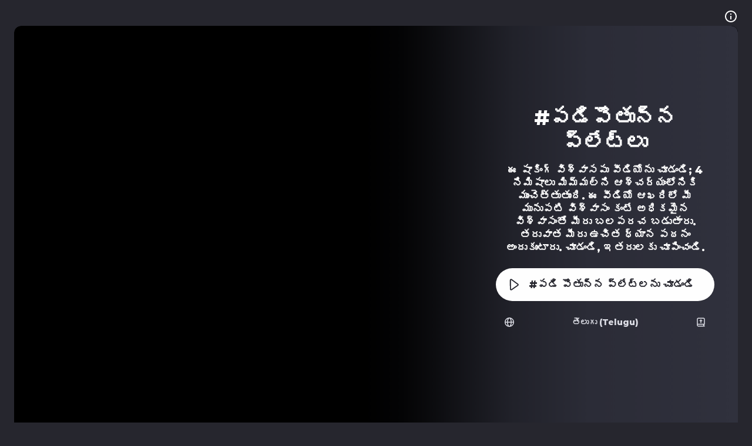

--- FILE ---
content_type: text/html; charset=utf-8
request_url: https://www.fallingplates.com/fp-te-in
body_size: 21959
content:
<!DOCTYPE html><html lang="en" dir="" style="overscroll-behavior-y:none"><head><meta charSet="utf-8" data-next-head=""/><meta name="viewport" content="minimum-scale=1, initial-scale=1, width=device-width, viewport-fit=cover" data-next-head=""/><link rel="alternate" type="application/json+oembed" href="https://your.nextstep.is/api/oembed?url=https%3A%2F%2Fyour.nextstep.is%2Ffp-te-in&amp;format=json" title="#పడిపొతున్న ప్లేట్లు (te-in)" data-next-head=""/><title data-next-head="">#పడిపొతున్న ప్లేట్లు (te-in) | Next Steps</title><meta name="robots" content="noindex,nofollow" data-next-head=""/><meta property="og:title" content="#పడిపొతున్న ప్లేట్లు (te-in)" data-next-head=""/><meta property="og:url" content="https:///fp-te-in" data-next-head=""/><meta property="og:type" content="website" data-next-head=""/><meta property="og:image" content="https://imagedelivery.net/tMY86qEHFACTO8_0kAeRFA/552370e9-416c-4912-0797-a5226b2d4800/public" data-next-head=""/><meta property="og:image:alt" content="public" data-next-head=""/><meta property="og:image:type" content="image/jpeg" data-next-head=""/><meta property="og:image:width" content="1366" data-next-head=""/><meta property="og:image:height" content="767" data-next-head=""/><link rel="preconnect" href="https://fonts.googleapis.com"/><link rel="preconnect" href="https://fonts.gstatic.com"/><link href="https://fonts.googleapis.com/css2?family=Montserrat:wght@600;800&amp;family=Open+Sans&amp;display=swap" rel="preload" as="style"/><link rel="apple-touch-icon" sizes="180x180" href="/apple-touch-icon.png"/><link rel="icon" type="image/png" sizes="16x16" href="/favicon-16x16.png"/><link rel="manifest" href="/site.webmanifest"/><meta name="theme-color" content="#FFFFFF"/><meta name="emotion-insertion-point" content=""/><link rel="preload" href="/_next/static/css/7f0f30c6f14beba2.css" as="style"/><link rel="preload" href="/_next/static/css/2d3d064c393f937b.css" as="style"/><link href="https://fonts.googleapis.com/css2?family=Montserrat:wght@600;800&amp;family=Open+Sans&amp;display=swap" rel="stylesheet"/><style data-emotion="css css-global bjkev2">@layer theme,base,mui,css,components,utilities;</style><style data-emotion="css-global 4r5tvy">html{-webkit-font-smoothing:antialiased;-moz-osx-font-smoothing:grayscale;box-sizing:border-box;-webkit-text-size-adjust:100%;}*,*::before,*::after{box-sizing:inherit;}strong,b{font-weight:700;}body{margin:0;color:#FEFEFE;font-family:Montserrat,"Open Sans",sans-serif;font-size:16px;font-weight:400;line-height:24px;background-color:#26262E;}@media print{body{background-color:#fff;}}body::backdrop{background-color:#26262E;}</style><style data-emotion="css wgucxn 8sgebn rzwu3z 1cqadf1 aijwqw 1ndo3wm 1wh0zty kp7e09 b5nnw7 dxcfcd 10klw3m 5ji9gm dnloqy fgueft 1269h3h 67tnt4 1c3ho5m 1q7ybrd p5sj82 9kwwxr 1m6tsj1 7kmo8y 11oc90n 5ypzch 10xz9ig w3udvo 10hd564 xuo7mc 1ge8b4a v23vsw xxgngx 2pevp 9wbsza j2as55 169i7j 106be2t zxkh6t 4ebmz u27a2z 1siv2hp 1tjs6m6 1q32lrc g9x6j0 18ozhi4 q7mezt 18g3raj 1bieq6l 1byjsf4 2maz1w knzbj2 12qhy4y 1q2r1cx 1fwm7lb q6ld44 zk1lp9 itzx1j 1q76s4m 1c9nxi7">.css-wgucxn{display:flex;flex-direction:column;justify-content:center;height:100dvh;background:#26262E;overflow:hidden;}@media (min-width:0px) and (min-height:0px){.css-8sgebn{height:100%;}}@media (min-width:961px) and (min-height:600px){.css-8sgebn{height:unset;}}.css-rzwu3z{display:flex;flex-direction:column;}@media (min-width:0px) and (min-height:0px){.css-rzwu3z{max-height:100svh;height:inherit;}}@media (min-width:961px) and (min-height:600px){.css-rzwu3z{max-height:calc(100svh - 80px);height:calc(54.25vw + 102px);padding-left:24px;padding-right:24px;}}.css-1cqadf1{display:flex;flex-direction:column;z-index:1;top:0;align-items:flex-end;padding-top:8px;padding-bottom:8px;left:env(safe-area-inset-left);right:env(safe-area-inset-right);}@media (min-width:0px) and (min-height:0px){.css-1cqadf1{position:absolute;margin-top:4px;width:calc(100% - env(safe-area-inset-left) - env(safe-area-inset-right));display:flex;}}@media (min-width:961px) and (min-height:600px){.css-1cqadf1{position:relative;margin-top:0px;height:44px;width:auto;display:flex;}}.css-aijwqw{position:absolute;top:13px;width:100%;z-index:1;}.css-1ndo3wm{display:flex;flex-direction:row;position:absolute;transform:translateX(-50%);width:84px;height:16px;align-items:center;left:50%;overflow:hidden;}.css-1wh0zty{display:inline-flex;align-items:center;justify-content:center;position:relative;box-sizing:border-box;-webkit-tap-highlight-color:transparent;background-color:transparent;outline:0;border:0;margin:0;border-radius:0;padding:0;cursor:pointer;user-select:none;vertical-align:middle;-moz-appearance:none;-webkit-appearance:none;text-decoration:none;color:inherit;text-align:center;flex:0 0 auto;font-size:1.5rem;padding:8px;border-radius:50%;color:#fff;transition:background-color 150ms cubic-bezier(0.4, 0, 0.2, 1) 0ms;--IconButton-hoverBg:rgba(255, 255, 255, 0.08);}.css-1wh0zty::-moz-focus-inner{border-style:none;}.css-1wh0zty.Mui-disabled{pointer-events:none;cursor:default;}@media print{.css-1wh0zty{color-adjust:exact;}}.css-1wh0zty:hover{background-color:var(--IconButton-hoverBg);}@media (hover: none){.css-1wh0zty:hover{background-color:transparent;}}.css-1wh0zty.Mui-disabled{background-color:transparent;color:#AAACBB;}.css-1wh0zty.MuiIconButton-loading{color:transparent;}@media (hover: hover){.css-1wh0zty:hover{color:#FEFEFE;background-color:rgba(0, 0, 0 ,0);}}.css-1wh0zty:disabled{color:#6D6F81;}@media (min-width:0px) and (min-height:0px){.css-1wh0zty{padding-left:24px;padding-right:24px;}}@media (min-width:961px) and (min-height:600px){.css-1wh0zty{padding-left:0px;padding-right:0px;}}.css-kp7e09{user-select:none;width:1em;height:1em;display:inline-block;flex-shrink:0;transition:fill 200ms cubic-bezier(0.4, 0, 0.2, 1) 0ms;fill:currentColor;font-size:1.5rem;color:#FEFEFE;}@media (min-width:961px) and (min-height:600px){.css-kp7e09{color:#fff;}}.css-b5nnw7{height:inherit;max-height:inherit;overflow:hidden;position:relative;}.css-dxcfcd{width:inherit;position:relative;height:100%;display:block;}.css-10klw3m{height:100%;}.css-5ji9gm{height:100%;width:100%;overflow:hidden;}@media (min-width:0px) and (min-height:0px){.css-5ji9gm{border-radius:inherit;}}@media (min-width:961px) and (min-height:600px){.css-5ji9gm{border-radius:12px;}}.css-dnloqy{background-color:#30313D;color:#FEFEFE;transition:box-shadow 300ms cubic-bezier(0.4, 0, 0.2, 1) 0ms;border-radius:4px;box-shadow:var(--Paper-shadow);background-image:var(--Paper-overlay);display:flex;flex-direction:column;justify-content:flex-end;width:100%;height:100%;overflow:hidden;transform:translateZ(0);}@media (min-width:0px) and (min-height:0px){.css-dnloqy{border-radius:inherit;}}@media (min-width:961px) and (min-height:600px){.css-dnloqy{border-radius:12px;}}.css-fgueft{width:100%;height:100%;position:absolute;border-radius:inherit;}.css-1269h3h{height:100%;width:100%;min-height:-webkit-fill-available;overflow:hidden;position:absolute;}.css-67tnt4{pointer-events:none;}.css-67tnt4.video-js.vjs-fill:not(.vjs-audio-only-mode){height:100%;transform:unset;}@media (min-width:0px) and (min-height:0px){.css-67tnt4.video-js.vjs-fill:not(.vjs-audio-only-mode){bottom:0;}}@media (min-width:961px) and (min-height:600px){.css-67tnt4.video-js.vjs-fill:not(.vjs-audio-only-mode){bottom:0;}}.css-67tnt4 >.vjs-tech{object-fit:cover;}.css-67tnt4 >.vjs-loading-spinner{z-index:1;display:flex;}.css-1c3ho5m{filter:none!important;transform:unset;}.css-1q7ybrd{width:100%;height:100%;flex-grow:1;z-index:1;top:0;}@media (min-width:0px) and (min-height:0px){.css-1q7ybrd{position:relative;-webkit-mask:linear-gradient(to top,
    transparent 0%,
    #30313D14 5%,   
    #30313D33 10%,  
    #30313D61 15%,  
    #30313DB0 20%,  
    #30313DE6 25%,  
    #30313DFF 30%);mask:linear-gradient(to top,
    transparent 0%,
    #30313D14 5%,   
    #30313D33 10%,  
    #30313D61 15%,  
    #30313DB0 20%,  
    #30313DE6 25%,  
    #30313DFF 30%);}}@media (min-width:568px) and (min-height:0px){.css-1q7ybrd{position:absolute;-webkit-mask:unset;mask:unset;}}.css-p5sj82{display:flex;flex-direction:column;position:relative;z-index:1;width:100%;box-sizing:content-box;}@media (min-width:0px) and (min-height:0px){.css-p5sj82{justify-content:flex-end;}}@media (min-width:568px) and (min-height:0px){.css-p5sj82{height:100%;justify-content:center;align-items:flex-end;}}.css-9kwwxr{display:flex;flex-direction:column;position:absolute;}@media (min-width:0px) and (min-height:0px){.css-9kwwxr{width:100%;height:85%;flex-direction:column-reverse;}}@media (min-width:568px) and (min-height:0px){.css-9kwwxr{width:440px;height:100%;flex-direction:row-reverse;}}.css-1m6tsj1{display:flex;flex-direction:column;position:absolute;width:100%;-webkit-backdrop-filter:blur(1px);backdrop-filter:blur(1px);height:-4000%;}@media (min-width:568px) and (min-height:0px){.css-1m6tsj1{height:100%;}}@media (min-width:568px) and (min-height:0px){.css-1m6tsj1{width:500px;}}.css-7kmo8y{display:flex;flex-direction:column;position:absolute;width:100%;-webkit-backdrop-filter:blur(1px);backdrop-filter:blur(1px);height:-8000%;}@media (min-width:568px) and (min-height:0px){.css-7kmo8y{height:100%;}}@media (min-width:568px) and (min-height:0px){.css-7kmo8y{width:450px;}}.css-11oc90n{display:flex;flex-direction:column;position:absolute;width:100%;-webkit-backdrop-filter:blur(1px);backdrop-filter:blur(1px);height:-8000%;}@media (min-width:568px) and (min-height:0px){.css-11oc90n{height:100%;}}@media (min-width:568px) and (min-height:0px){.css-11oc90n{width:400px;}}.css-5ypzch{display:flex;flex-direction:column;position:absolute;width:100%;-webkit-backdrop-filter:blur(2px);backdrop-filter:blur(2px);height:-8000%;}@media (min-width:568px) and (min-height:0px){.css-5ypzch{height:100%;}}@media (min-width:568px) and (min-height:0px){.css-5ypzch{width:350px;}}.css-10xz9ig{display:flex;flex-direction:column;position:absolute;width:100%;-webkit-backdrop-filter:blur(2px);backdrop-filter:blur(2px);height:-8000%;}@media (min-width:568px) and (min-height:0px){.css-10xz9ig{height:100%;}}@media (min-width:568px) and (min-height:0px){.css-10xz9ig{width:325px;}}.css-w3udvo{display:flex;flex-direction:column;position:absolute;width:100%;-webkit-backdrop-filter:blur(2px);backdrop-filter:blur(2px);height:-8000%;}@media (min-width:568px) and (min-height:0px){.css-w3udvo{height:100%;}}@media (min-width:568px) and (min-height:0px){.css-w3udvo{width:275px;}}.css-10hd564{display:flex;flex-direction:column;position:absolute;width:100%;-webkit-backdrop-filter:blur(2px);backdrop-filter:blur(2px);height:-8000%;}@media (min-width:568px) and (min-height:0px){.css-10hd564{height:100%;}}@media (min-width:568px) and (min-height:0px){.css-10hd564{width:250px;}}.css-xuo7mc{display:flex;flex-direction:column;flex-direction:row;justify-content:center;position:absolute;width:100%;background-color:#30313DFF;}@media (min-width:0px) and (min-height:0px){.css-xuo7mc{height:100%;max-width:100%;padding-top:160px;padding-bottom:40px;-webkit-mask:linear-gradient(to bottom,
    transparent 0%,
    #30313D14 10%,
    #30313D33 17%,
    #30313D61 25%,
    #30313DB0 40%,
    #30313DE6 60%,
    #30313DFF 98%);mask:linear-gradient(to bottom,
    transparent 0%,
    #30313D14 10%,
    #30313D33 17%,
    #30313D61 25%,
    #30313DB0 40%,
    #30313DE6 60%,
    #30313DFF 98%);}}@media (min-width:568px) and (min-height:0px){.css-xuo7mc{height:100%;max-width:440px;padding-top:0px;padding-bottom:0px;padding-left:200px;-webkit-mask:linear-gradient(to right,
    transparent 0%,
    #30313D14 10%,
    #30313D33 17%,
    #30313D61 25%,
    #30313DB0 40%,
    #30313DE6 60%,
    #30313DFF 98%);mask:linear-gradient(to right,
    transparent 0%,
    #30313D14 10%,
    #30313D33 17%,
    #30313D61 25%,
    #30313DB0 40%,
    #30313DE6 60%,
    #30313DFF 98%);}}.css-1ge8b4a{overflow-y:scroll;scrollbar-width:none;}@media (min-width:0px) and (min-height:0px){.css-1ge8b4a{-webkit-mask:linear-gradient(transparent 0px, #0000001a 12px, #000000 32px, #000000 calc(100% - 24px), #0000001a calc(100% - 8px), transparent 100%);mask:linear-gradient(transparent 0px, #0000001a 12px, #000000 32px, #000000 calc(100% - 24px), #0000001a calc(100% - 8px), transparent 100%);margin-bottom:90px;padding-left:calc(16px + env(safe-area-inset-left));padding-right:calc(16px + env(safe-area-inset-right));max-height:55vh;}}@media (min-width:568px) and (min-height:0px){.css-1ge8b4a{margin-bottom:40px;width:372px;max-height:65%;}}@media (min-width:600px) and (min-height:600px){.css-1ge8b4a{max-height:100%;}}@media (min-width:961px) and (min-height:600px){.css-1ge8b4a{-webkit-mask:linear-gradient(transparent 0px, #0000001a 12px, #000000 32px, #000000 calc(100% - 32px), #0000001a calc(100% - 12px), transparent 100%);mask:linear-gradient(transparent 0px, #0000001a 12px, #000000 32px, #000000 calc(100% - 32px), #0000001a calc(100% - 12px), transparent 100%);padding-left:calc(40px + env(safe-area-inset-left));padding-right:calc(40px + env(safe-area-inset-right));}}.css-1ge8b4a::-webkit-scrollbar{display:none;}@media (min-width:0px) and (min-height:0px){.css-1ge8b4a>*:first-child{margin-top:32px;}}@media (min-width:568px) and (min-height:0px){.css-1ge8b4a>*:first-child{margin-top:20px;}}@media (min-width:961px) and (min-height:600px){.css-1ge8b4a>*:first-child{margin-top:48px;}}@media (min-width:0px) and (min-height:0px){.css-1ge8b4a>*:last-child{margin-bottom:24px;}}@media (min-width:961px) and (min-height:600px){.css-1ge8b4a>*:last-child{margin-bottom:48px;}}.css-v23vsw{margin:0;font-size:36px;font-weight:800;line-height:42px;font-family:Montserrat,"Open Sans",sans-serif;text-align:var(--Typography-textAlign);margin-bottom:0.35em;margin-bottom:16px;white-space:pre-line;word-break:break-word;}.css-xxgngx{margin:0;font-size:18px;font-weight:700;line-height:22px;font-family:Montserrat,"Open Sans",sans-serif;text-align:var(--Typography-textAlign);margin-bottom:0.35em;margin-bottom:16px;white-space:pre-line;word-break:break-word;}.css-2pevp{margin-bottom:16px;margin-top:24px;display:flex;justify-content:space-evenly;}.css-9wbsza{display:inline-flex;align-items:center;justify-content:center;position:relative;box-sizing:border-box;-webkit-tap-highlight-color:transparent;background-color:transparent;outline:0;border:0;margin:0;border-radius:0;padding:0;cursor:pointer;user-select:none;vertical-align:middle;-moz-appearance:none;-webkit-appearance:none;text-decoration:none;color:inherit;font-family:Montserrat,"Open Sans",sans-serif;font-weight:500;font-size:0.875rem;line-height:1.75;text-transform:uppercase;min-width:64px;padding:6px 16px;border:0;border-radius:4px;transition:background-color 250ms cubic-bezier(0.4, 0, 0.2, 1) 0ms,box-shadow 250ms cubic-bezier(0.4, 0, 0.2, 1) 0ms,border-color 250ms cubic-bezier(0.4, 0, 0.2, 1) 0ms,color 250ms cubic-bezier(0.4, 0, 0.2, 1) 0ms;color:var(--variant-containedColor);background-color:var(--variant-containedBg);box-shadow:0px 3px 1px -2px rgba(0,0,0,0.2),0px 2px 2px 0px rgba(0,0,0,0.14),0px 1px 5px 0px rgba(0,0,0,0.12);--variant-textColor:#FEFEFE;--variant-outlinedColor:#FEFEFE;--variant-outlinedBorder:rgba(254, 254, 254, 0.5);--variant-containedColor:#26262E;--variant-containedBg:#FEFEFE;padding:8px 22px;font-size:0.9375rem;transition:background-color 250ms cubic-bezier(0.4, 0, 0.2, 1) 0ms,box-shadow 250ms cubic-bezier(0.4, 0, 0.2, 1) 0ms,border-color 250ms cubic-bezier(0.4, 0, 0.2, 1) 0ms;text-transform:none;box-shadow:none;font-size:18px;line-height:24px;font-weight:700;min-height:56px;padding:14.5px 24px;border-radius:32px;outline:2px solid;outline-color:transparent;outline-offset:5px;z-index:0;width:100%;max-width:100%;}.css-9wbsza::-moz-focus-inner{border-style:none;}.css-9wbsza.Mui-disabled{pointer-events:none;cursor:default;}@media print{.css-9wbsza{color-adjust:exact;}}.css-9wbsza:hover{text-decoration:none;}.css-9wbsza.Mui-disabled{color:#AAACBB;}.css-9wbsza:hover{box-shadow:0px 2px 4px -1px rgba(0,0,0,0.2),0px 4px 5px 0px rgba(0,0,0,0.14),0px 1px 10px 0px rgba(0,0,0,0.12);}@media (hover: none){.css-9wbsza:hover{box-shadow:0px 3px 1px -2px rgba(0,0,0,0.2),0px 2px 2px 0px rgba(0,0,0,0.14),0px 1px 5px 0px rgba(0,0,0,0.12);}}.css-9wbsza:active{box-shadow:0px 5px 5px -3px rgba(0,0,0,0.2),0px 8px 10px 1px rgba(0,0,0,0.14),0px 3px 14px 2px rgba(0,0,0,0.12);}.css-9wbsza.Mui-focusVisible{box-shadow:0px 3px 5px -1px rgba(0,0,0,0.2),0px 6px 10px 0px rgba(0,0,0,0.14),0px 1px 18px 0px rgba(0,0,0,0.12);}.css-9wbsza.Mui-disabled{color:#AAACBB;box-shadow:none;background-color:#FEFEFE;}@media (hover: hover){.css-9wbsza:hover{--variant-containedBg:#DCDDE5;--variant-textBg:rgba(254, 254, 254, 0.08);--variant-outlinedBorder:#FEFEFE;--variant-outlinedBg:rgba(254, 254, 254, 0.08);}}.css-9wbsza.MuiButton-loading{color:transparent;}@media (hover: hover){.css-9wbsza:hover{background-color:#AAACBB;}}.css-j2as55{display:inherit;margin-right:8px;margin-left:-4px;}.css-j2as55>*:nth-of-type(1){font-size:22px;}.css-169i7j{user-select:none;width:1em;height:1em;display:inline-block;flex-shrink:0;transition:fill 200ms cubic-bezier(0.4, 0, 0.2, 1) 0ms;fill:currentColor;font-size:1.5rem;font-size:inherit;}.css-106be2t{margin:0;font:inherit;line-height:inherit;letter-spacing:inherit;overflow-wrap:break-word;word-break:break-word;width:inherit;}.css-zxkh6t{display:inherit;margin-right:-4px;margin-left:8px;}.css-zxkh6t>*:nth-of-type(1){font-size:22px;}.css-4ebmz{margin-bottom:16px;margin-top:16px;display:flex;justify-content:space-evenly;}.css-u27a2z{display:inline-flex;align-items:center;justify-content:center;position:relative;box-sizing:border-box;-webkit-tap-highlight-color:transparent;background-color:transparent;outline:0;border:0;margin:0;border-radius:0;padding:0;cursor:pointer;user-select:none;vertical-align:middle;-moz-appearance:none;-webkit-appearance:none;text-decoration:none;color:inherit;font-family:Montserrat,"Open Sans",sans-serif;font-weight:500;font-size:0.875rem;line-height:1.75;text-transform:uppercase;min-width:64px;padding:6px 16px;border:0;border-radius:4px;transition:background-color 250ms cubic-bezier(0.4, 0, 0.2, 1) 0ms,box-shadow 250ms cubic-bezier(0.4, 0, 0.2, 1) 0ms,border-color 250ms cubic-bezier(0.4, 0, 0.2, 1) 0ms,color 250ms cubic-bezier(0.4, 0, 0.2, 1) 0ms;padding:6px 8px;color:var(--variant-textColor);background-color:var(--variant-textBg);--variant-textColor:#DCDDE5;--variant-outlinedColor:#DCDDE5;--variant-outlinedBorder:rgba(220, 221, 229, 0.5);--variant-containedColor:#26262E;--variant-containedBg:#DCDDE5;padding:4px 5px;font-size:0.8125rem;transition:background-color 250ms cubic-bezier(0.4, 0, 0.2, 1) 0ms,box-shadow 250ms cubic-bezier(0.4, 0, 0.2, 1) 0ms,border-color 250ms cubic-bezier(0.4, 0, 0.2, 1) 0ms;text-transform:none;box-shadow:none;font-size:14px;line-height:18px;font-weight:700;min-height:40px;padding:11px 16px;border-radius:24px;outline:2px solid;outline-color:transparent;outline-offset:5px;z-index:0;width:100%;max-width:100%;}.css-u27a2z::-moz-focus-inner{border-style:none;}.css-u27a2z.Mui-disabled{pointer-events:none;cursor:default;}@media print{.css-u27a2z{color-adjust:exact;}}.css-u27a2z:hover{text-decoration:none;}.css-u27a2z.Mui-disabled{color:#AAACBB;}@media (hover: hover){.css-u27a2z:hover{--variant-containedBg:rgb(154, 154, 160);--variant-textBg:rgba(220, 221, 229, 0.08);--variant-outlinedBorder:#DCDDE5;--variant-outlinedBg:rgba(220, 221, 229, 0.08);}}.css-u27a2z.MuiButton-loading{color:transparent;}.css-1siv2hp{display:inherit;margin-right:8px;margin-left:-4px;margin-left:-2px;}.css-1siv2hp>*:nth-of-type(1){font-size:18px;}.css-1tjs6m6{display:inherit;margin-right:-4px;margin-left:8px;margin-right:-2px;}.css-1tjs6m6>*:nth-of-type(1){font-size:18px;}.css-1q32lrc{width:inherit;position:relative;height:100%;display:none;}.css-g9x6j0{left:0;justify-content:flex-start;margin-left:env(safe-area-inset-left);position:absolute;top:0;z-index:2;display:flex;height:100dvh;align-items:center;pointer-events:none;}@media (min-width:0px) and (min-height:0px){.css-g9x6j0{width:82px;}}@media (min-width:961px) and (min-height:600px){.css-g9x6j0{width:114px;}}.css-18ozhi4{display:inline-flex;align-items:center;justify-content:center;position:relative;box-sizing:border-box;-webkit-tap-highlight-color:transparent;background-color:transparent;outline:0;border:0;margin:0;border-radius:0;padding:0;cursor:pointer;user-select:none;vertical-align:middle;-moz-appearance:none;-webkit-appearance:none;text-decoration:none;color:inherit;text-align:center;flex:0 0 auto;font-size:1.5rem;padding:8px;border-radius:50%;color:#fff;transition:background-color 150ms cubic-bezier(0.4, 0, 0.2, 1) 0ms;padding:5px;font-size:1.125rem;pointer-events:all;padding:8px;color:#fff;background-color:#6D6F8133;}.css-18ozhi4::-moz-focus-inner{border-style:none;}.css-18ozhi4.Mui-disabled{pointer-events:none;cursor:default;}@media print{.css-18ozhi4{color-adjust:exact;}}.css-18ozhi4.Mui-disabled{background-color:transparent;color:#AAACBB;}.css-18ozhi4.MuiIconButton-loading{color:transparent;}@media (hover: hover){.css-18ozhi4:hover{color:#FEFEFE;background-color:rgba(0, 0, 0 ,0);}}.css-18ozhi4:disabled{color:#6D6F81;}@media (min-width:0px) and (min-height:0px){.css-18ozhi4{margin-left:8px;margin-right:8px;}}@media (min-width:961px) and (min-height:600px){.css-18ozhi4{margin-left:32px;margin-right:32px;}}.css-18ozhi4:hover{color:#fff;background-color:#6D6F814d;}.css-q7mezt{user-select:none;width:1em;height:1em;display:inline-block;flex-shrink:0;transition:fill 200ms cubic-bezier(0.4, 0, 0.2, 1) 0ms;fill:currentColor;font-size:1.5rem;}.css-18g3raj{right:0;justify-content:flex-end;margin-right:env(safe-area-inset-right);position:absolute;top:0;z-index:2;display:flex;height:100dvh;align-items:center;pointer-events:none;}@media (min-width:0px) and (min-height:0px){.css-18g3raj{width:82px;}}@media (min-width:961px) and (min-height:600px){.css-18g3raj{width:114px;}}.css-1bieq6l{z-index:1;bottom:0;left:env(safe-area-inset-left);right:env(safe-area-inset-right);}@media (min-width:0px) and (min-height:0px){.css-1bieq6l{position:absolute;width:calc(100% - env(safe-area-inset-left) - env(safe-area-inset-right));display:flex;}}@media (min-width:961px) and (min-height:600px){.css-1bieq6l{position:relative;width:auto;display:flex;}}.css-1byjsf4{display:flex;flex-direction:column;justify-content:space-between;width:100%;}.css-1byjsf4>:not(style):not(style){margin:0;}.css-1byjsf4>:not(style)~:not(style){margin-top:8px;}@media (min-width:0px) and (min-height:0px){.css-1byjsf4{padding-left:24px;padding-right:24px;padding-top:8px;padding-bottom:8px;align-items:flex-start;}}@media (min-width:961px) and (min-height:600px){.css-1byjsf4{padding-left:0px;padding-right:0px;padding-top:0px;padding-bottom:0px;flex-direction:row;align-items:center;}}@media (min-width:0px) and (min-height:0px){.css-2maz1w{display:flex;}}@media (min-width:568px) and (min-height:0px){.css-2maz1w{display:none;}}.css-knzbj2{display:flex;flex-direction:row;gap:10px;}.css-12qhy4y{display:inline-flex;align-items:center;justify-content:center;position:relative;box-sizing:border-box;-webkit-tap-highlight-color:transparent;background-color:transparent;outline:0;border:0;margin:0;border-radius:0;padding:0;cursor:pointer;user-select:none;vertical-align:middle;-moz-appearance:none;-webkit-appearance:none;text-decoration:none;color:inherit;font-family:Montserrat,"Open Sans",Tahoma,Verdana,sans-serif;font-weight:500;font-size:0.875rem;line-height:1.75;text-transform:uppercase;min-width:64px;padding:6px 16px;border:0;border-radius:4px;transition:background-color 250ms cubic-bezier(0.4, 0, 0.2, 1) 0ms,box-shadow 250ms cubic-bezier(0.4, 0, 0.2, 1) 0ms,border-color 250ms cubic-bezier(0.4, 0, 0.2, 1) 0ms,color 250ms cubic-bezier(0.4, 0, 0.2, 1) 0ms;padding:6px 8px;color:var(--variant-textColor);background-color:var(--variant-textBg);--variant-textColor:#FEFEFE;--variant-outlinedColor:#FEFEFE;--variant-outlinedBorder:rgba(254, 254, 254, 0.5);--variant-containedColor:#26262E;--variant-containedBg:#FEFEFE;transition:background-color 250ms cubic-bezier(0.4, 0, 0.2, 1) 0ms,box-shadow 250ms cubic-bezier(0.4, 0, 0.2, 1) 0ms,border-color 250ms cubic-bezier(0.4, 0, 0.2, 1) 0ms;text-transform:none;box-shadow:none;font-size:16px;line-height:20px;font-weight:700;min-height:48px;padding:12px 24px;border-radius:24px;min-width:46px;min-height:30px;height:30px;padding-left:14px;padding-right:14px;border-radius:100px;background-color:#30313D;color:#FEFEFE;}.css-12qhy4y::-moz-focus-inner{border-style:none;}.css-12qhy4y.Mui-disabled{pointer-events:none;cursor:default;}@media print{.css-12qhy4y{color-adjust:exact;}}.css-12qhy4y:hover{text-decoration:none;}.css-12qhy4y.Mui-disabled{color:#AAACBB;}@media (hover: hover){.css-12qhy4y:hover{--variant-containedBg:#DCDDE5;--variant-textBg:rgba(254, 254, 254, 0.08);--variant-outlinedBorder:#FEFEFE;--variant-outlinedBg:rgba(254, 254, 254, 0.08);}}.css-12qhy4y.MuiButton-loading{color:transparent;}@media (max-width:960.95px){.css-12qhy4y{background-color:#DCDDE526;border:none;color:#DCDDE5FF;}.css-12qhy4y:hover{background-color:#DCDDE54D;}}.css-1q2r1cx{user-select:none;width:1em;height:1em;display:inline-block;flex-shrink:0;transition:fill 200ms cubic-bezier(0.4, 0, 0.2, 1) 0ms;fill:currentColor;font-size:1.5rem;font-size:20px;}.css-1fwm7lb{user-select:none;width:1em;height:1em;display:inline-block;flex-shrink:0;transition:fill 200ms cubic-bezier(0.4, 0, 0.2, 1) 0ms;fill:currentColor;font-size:1.5rem;font-size:18px;}.css-q6ld44{display:flex;flex-direction:column;gap:16px;width:100%;flex-direction:row;align-items:center;justify-content:flex-end;margin-top:0px!important;}@media (min-width:0px) and (min-height:0px){.css-q6ld44{height:60px;}}@media (min-width:568px) and (min-height:0px){.css-q6ld44{height:52px;}}.css-zk1lp9{display:flex;flex-direction:column;gap:8px;width:100%;min-width:0;flex-direction:row;align-items:center;}.css-itzx1j{display:flex;flex-direction:column;flex:1 1 100%;min-width:0;}.css-1q76s4m{margin:0;font-family:"Open Sans";font-size:12px;font-weight:600;line-height:18px;font-feature-settings:"clig" off,"liga";z-index:1;white-space:nowrap;overflow:hidden;text-overflow:ellipsis;}@media (min-width:0px) and (min-height:0px){.css-1q76s4m{color:#FEFEFE;}}@media (min-width:961px) and (min-height:600px){.css-1q76s4m{color:white;}}@media (min-width:0px) and (min-height:0px){.css-1c9nxi7{display:none;}}@media (min-width:568px) and (min-height:0px){.css-1c9nxi7{display:flex;}}</style><link rel="stylesheet" href="/_next/static/css/7f0f30c6f14beba2.css" data-n-g=""/><link rel="stylesheet" href="/_next/static/css/2d3d064c393f937b.css" data-n-p=""/><noscript data-n-css=""></noscript><script defer="" noModule="" src="/_next/static/chunks/polyfills-42372ed130431b0a.js"></script><script defer="" src="/_next/static/chunks/Step.c67654d09b6073a6.js"></script><script defer="" src="/_next/static/chunks/Card.6d11b4eede78d36b.js"></script><script defer="" src="/_next/static/chunks/Typography.964d2c10c21389bf.js"></script><script defer="" src="/_next/static/chunks/522.d6d2f213985f4cb7.js"></script><script defer="" src="/_next/static/chunks/Button.c16cb21aa3272b98.js"></script><script src="/_next/static/chunks/webpack-9b44490d0f505862.js" defer=""></script><script src="/_next/static/chunks/framework-8f2c330a15909466.js" defer=""></script><script src="/_next/static/chunks/main-21525061219a026e.js" defer=""></script><script src="/_next/static/chunks/pages/_app-8c887b34d2a07574.js" defer=""></script><script src="/_next/static/chunks/84281aa7-c346f36825326873.js" defer=""></script><script src="/_next/static/chunks/971-a31f67cd5aa5eed1.js" defer=""></script><script src="/_next/static/chunks/102-da24adc2fe13f27a.js" defer=""></script><script src="/_next/static/chunks/549-c75460d9570a014e.js" defer=""></script><script src="/_next/static/chunks/423-82125cd709f5aa24.js" defer=""></script><script src="/_next/static/chunks/357-b1b9aebb6109a699.js" defer=""></script><script src="/_next/static/chunks/228-3464ced0895d0e89.js" defer=""></script><script src="/_next/static/chunks/pages/%5Bhostname%5D/%5BjourneySlug%5D-48224b1e59bdb48a.js" defer=""></script><script src="/_next/static/6Kjp4CNtohwHs-eYGDJhz/_buildManifest.js" defer=""></script><script src="/_next/static/6Kjp4CNtohwHs-eYGDJhz/_ssgManifest.js" defer=""></script></head><body><div id="__next"><div class="MuiStack-root css-wgucxn" data-testid="Conductor"><div class="MuiBox-root css-8sgebn"><div class="MuiStack-root css-rzwu3z"><div class="MuiStack-root css-1cqadf1" data-testid="JourneysStepHeader"><div class="MuiBox-root css-aijwqw" data-testid="pagination-bullets"><div class="MuiStack-root css-1ndo3wm"></div></div><button class="MuiButtonBase-root MuiIconButton-root MuiIconButton-sizeMedium css-1wh0zty" tabindex="0" type="button" id="more-info" data-testid="InformationButton" aria-controls="more-info" aria-haspopup="true" aria-expanded="false"><svg class="MuiSvgIcon-root MuiSvgIcon-fontSizeMedium css-kp7e09" focusable="false" aria-hidden="true" viewBox="0 0 24 24"><path d="M11 7h2v2h-2zm0 4h2v6h-2zm1-9C6.48 2 2 6.48 2 12s4.48 10 10 10 10-4.48 10-10S17.52 2 12 2m0 18c-4.41 0-8-3.59-8-8s3.59-8 8-8 8 3.59 8 8-3.59 8-8 8"></path></svg></button></div><div class="MuiBox-root css-b5nnw7"><div class="active-card MuiBox-root css-dxcfcd"><div class="MuiBox-root css-10klw3m" data-testid="journey-card-664fefbb-41cb-4d3e-99ff-7ef707f08c3d"><form data-testid="card-form-856586f6-1c0d-4195-b23c-8715a85623a2" class="css-5ji9gm" action="#"><div class="MuiPaper-root MuiPaper-elevation MuiPaper-rounded MuiPaper-elevation3 css-dnloqy" data-testid="JourneysCard-856586f6-1c0d-4195-b23c-8715a85623a2" style="--Paper-shadow:0px 3px 3px -2px rgba(0,0,0,0.2),0px 3px 4px 0px rgba(0,0,0,0.14),0px 1px 8px 0px rgba(0,0,0,0.12);--Paper-overlay:linear-gradient(rgba(255, 255, 255, 0.082), rgba(255, 255, 255, 0.082))"><div class="MuiBox-root css-fgueft" data-testid="CardContainedCover"><div class="MuiBox-root css-1269h3h" data-testid="CardContainedBackgroundVideo"><video data-testid="background-video" class="vjs-fill video-js css-67tnt4" playsInline=""><source src="https://stream.mux.com/cU02Go948HZ2ImTc7aP1uAP3BLqwjt3jXg3fZSzPdOIU.m3u8" type="application/x-mpegURL"/></video></div><span style="box-sizing:border-box;display:block;overflow:hidden;width:initial;height:initial;background:none;opacity:1;border:0;margin:0;padding:0;position:absolute;top:0;left:0;bottom:0;right:0"><img data-testid="video-poster-image" aria-details="https://imagedelivery.net/tMY86qEHFACTO8_0kAeRFA/2_0-FallingPlates.mobileCinematicHigh.jpg/f=jpg,w=1280,h=600,q=95" alt="card video image" src="[data-uri]" decoding="async" data-nimg="fill" class="vjs-poster css-1c3ho5m" style="position:absolute;top:0;left:0;bottom:0;right:0;box-sizing:border-box;padding:0;border:none;margin:auto;display:block;width:0;height:0;min-width:100%;max-width:100%;min-height:100%;max-height:100%;object-fit:cover"/><noscript><img data-testid="video-poster-image" aria-details="https://imagedelivery.net/tMY86qEHFACTO8_0kAeRFA/2_0-FallingPlates.mobileCinematicHigh.jpg/f=jpg,w=1280,h=600,q=95" alt="card video image" loading="lazy" decoding="async" data-nimg="fill" style="position:absolute;top:0;left:0;bottom:0;right:0;box-sizing:border-box;padding:0;border:none;margin:auto;display:block;width:0;height:0;min-width:100%;max-width:100%;min-height:100%;max-height:100%;object-fit:cover" class="vjs-poster css-1c3ho5m" sizes="100vw" srcSet="/_next/image?url=https%3A%2F%2Fimagedelivery.net%2FtMY86qEHFACTO8_0kAeRFA%2F2_0-FallingPlates.mobileCinematicHigh.jpg%2Ff%3Djpg%2Cw%3D1280%2Ch%3D600%2Cq%3D95&amp;w=640&amp;q=75 640w, /_next/image?url=https%3A%2F%2Fimagedelivery.net%2FtMY86qEHFACTO8_0kAeRFA%2F2_0-FallingPlates.mobileCinematicHigh.jpg%2Ff%3Djpg%2Cw%3D1280%2Ch%3D600%2Cq%3D95&amp;w=750&amp;q=75 750w, /_next/image?url=https%3A%2F%2Fimagedelivery.net%2FtMY86qEHFACTO8_0kAeRFA%2F2_0-FallingPlates.mobileCinematicHigh.jpg%2Ff%3Djpg%2Cw%3D1280%2Ch%3D600%2Cq%3D95&amp;w=828&amp;q=75 828w, /_next/image?url=https%3A%2F%2Fimagedelivery.net%2FtMY86qEHFACTO8_0kAeRFA%2F2_0-FallingPlates.mobileCinematicHigh.jpg%2Ff%3Djpg%2Cw%3D1280%2Ch%3D600%2Cq%3D95&amp;w=1080&amp;q=75 1080w, /_next/image?url=https%3A%2F%2Fimagedelivery.net%2FtMY86qEHFACTO8_0kAeRFA%2F2_0-FallingPlates.mobileCinematicHigh.jpg%2Ff%3Djpg%2Cw%3D1280%2Ch%3D600%2Cq%3D95&amp;w=1200&amp;q=75 1200w, /_next/image?url=https%3A%2F%2Fimagedelivery.net%2FtMY86qEHFACTO8_0kAeRFA%2F2_0-FallingPlates.mobileCinematicHigh.jpg%2Ff%3Djpg%2Cw%3D1280%2Ch%3D600%2Cq%3D95&amp;w=1920&amp;q=75 1920w, /_next/image?url=https%3A%2F%2Fimagedelivery.net%2FtMY86qEHFACTO8_0kAeRFA%2F2_0-FallingPlates.mobileCinematicHigh.jpg%2Ff%3Djpg%2Cw%3D1280%2Ch%3D600%2Cq%3D95&amp;w=2048&amp;q=75 2048w, /_next/image?url=https%3A%2F%2Fimagedelivery.net%2FtMY86qEHFACTO8_0kAeRFA%2F2_0-FallingPlates.mobileCinematicHigh.jpg%2Ff%3Djpg%2Cw%3D1280%2Ch%3D600%2Cq%3D95&amp;w=3840&amp;q=75 3840w" src="/_next/image?url=https%3A%2F%2Fimagedelivery.net%2FtMY86qEHFACTO8_0kAeRFA%2F2_0-FallingPlates.mobileCinematicHigh.jpg%2Ff%3Djpg%2Cw%3D1280%2Ch%3D600%2Cq%3D95&amp;w=3840&amp;q=75"/></noscript></span></div><div class="MuiBox-root css-1q7ybrd" data-testid="CardOverlayImageContainer"></div><div class="MuiStack-root css-p5sj82" data-testid="CardOverlayContentContainer"><div class="MuiStack-root css-9kwwxr" data-testid="overlay-blur"><div class="MuiStack-root css-1m6tsj1"></div><div class="MuiStack-root css-7kmo8y"></div><div class="MuiStack-root css-11oc90n"></div><div class="MuiStack-root css-5ypzch"></div><div class="MuiStack-root css-10xz9ig"></div><div class="MuiStack-root css-w3udvo"></div><div class="MuiStack-root css-10hd564"></div></div><div class="MuiStack-root css-xuo7mc" data-testid="overlay-gradient"></div><div class="MuiBox-root css-1ge8b4a" data-testid="CardOverlayContent"><h2 class="MuiTypography-root MuiTypography-h2 MuiTypography-alignCenter MuiTypography-gutterBottom css-v23vsw" data-testid="JourneysTypography" style="--Typography-textAlign:center">#పడిపొతున్న ప్లేట్లు</h2><h5 class="MuiTypography-root MuiTypography-h5 MuiTypography-alignCenter MuiTypography-gutterBottom css-xxgngx" data-testid="JourneysTypography" style="--Typography-textAlign:center">ఈ షాకింగ్ విశ్వాసపు వీడియోను చూడండి; 4 నిమిషాలు మిమ్మల్ని ఆశ్చర్యంలోనికి ముంచెత్తుతుంది. ఈ వీడియో ఆఖరిలో మీ మునుపటి విశ్వాసం కంటే అధికమైన విశ్వాసంతో మీరు బలపరచ బడుతారు. తరువాత మీరు ఉచిత ధ్యాన పఠనం అందుకుంటారు. చూడండి, ఇతరులకు చూపించండి.</h5><div class="MuiBox-root css-2pevp" data-testid="JourneysButton-05c23ccb-56cc-49ef-8050-a68c79c8bb24"><button class="MuiButtonBase-root MuiButton-root MuiButton-contained MuiButton-containedPrimary MuiButton-sizeLarge MuiButton-containedSizeLarge MuiButton-colorPrimary MuiButton-root MuiButton-contained MuiButton-containedPrimary MuiButton-sizeLarge MuiButton-containedSizeLarge MuiButton-colorPrimary css-9wbsza" tabindex="0" type="button"><span class="MuiButton-icon MuiButton-startIcon MuiButton-iconSizeLarge css-j2as55"><svg class="MuiSvgIcon-root MuiSvgIcon-fontSizeMedium css-169i7j" focusable="false" aria-hidden="true" viewBox="0 0 24 24"><path fill-rule="evenodd" clip-rule="evenodd" d="M 5.493 1.607 c 0.845 -0.395 1.799 -0.187 2.555 0.292 l 0.03 0.02 l 11.017 8.111 c 0.781 0.464 1.504 1.175 1.505 2.172 c 0.001 0.99 -0.715 1.734 -1.496 2.246 l -10.93 7.644 l -0.046 0.025 c -0.788 0.437 -1.762 0.706 -2.63 0.242 c -0.879 -0.47 -1.193 -1.442 -1.25 -2.387 l -0.001 -0.028 L 4.2 3.968 c -0.019 -1.02 0.395 -1.943 1.292 -2.361 Z m 0.781 1.885 c -0.032 0.062 -0.079 0.198 -0.074 0.445 v 0.009 l 0.047 15.934 c 0.035 0.534 0.165 0.686 0.194 0.714 c 0.035 0.008 0.227 0.037 0.676 -0.203 l 10.867 -7.6 l 0.014 -0.01 c 0.289 -0.188 0.451 -0.347 0.535 -0.46 a 0.428 0.428 0 0 0 0.064 -0.111 c -0.017 -0.044 -0.107 -0.22 -0.553 -0.477 l -0.048 -0.028 L 6.95 3.572 c -0.37 -0.225 -0.579 -0.169 -0.611 -0.153 c -0.014 0.006 -0.037 0.019 -0.066 0.073 Z"></path></svg></span><p class="MuiTypography-root MuiTypography-inherit css-106be2t">#పడి పొతున్న ప్లేట్లను చూడండి</p><span class="MuiButton-icon MuiButton-endIcon MuiButton-iconSizeLarge css-zxkh6t"><div data-testid="None"></div></span></button></div><div class="MuiBox-root css-4ebmz" data-testid="JourneysButton-1304dd1a-d6c6-43c9-939a-4ade33b3d32e"><button class="MuiButtonBase-root MuiButton-root MuiButton-text MuiButton-textSecondary MuiButton-sizeSmall MuiButton-textSizeSmall MuiButton-colorSecondary MuiButton-root MuiButton-text MuiButton-textSecondary MuiButton-sizeSmall MuiButton-textSizeSmall MuiButton-colorSecondary css-u27a2z" tabindex="0" type="button"><span class="MuiButton-icon MuiButton-startIcon MuiButton-iconSizeSmall css-1siv2hp"><svg class="MuiSvgIcon-root MuiSvgIcon-fontSizeMedium css-169i7j" focusable="false" aria-hidden="true" viewBox="0 0 24 24"><path fill-rule="evenodd" clip-rule="evenodd" d="M3.458 11h3.364c.102-2.367.566-4.529 1.292-6.189.095-.216.195-.427.301-.63A8.607 8.607 0 0 0 3.458 11ZM12 1.4C6.146 1.4 1.4 6.146 1.4 12c0 5.855 4.746 10.6 10.6 10.6 5.854 0 10.6-4.745 10.6-10.6 0-5.854-4.746-10.6-10.6-10.6Zm0 2c-.249 0-.565.112-.94.474-.38.367-.767.946-1.114 1.739-.6 1.373-1.021 3.252-1.122 5.387h6.352c-.1-2.135-.522-4.014-1.122-5.387-.347-.793-.735-1.372-1.114-1.74-.375-.361-.691-.473-.94-.473Zm5.178 7.6c-.102-2.367-.566-4.529-1.292-6.189a10.241 10.241 0 0 0-.301-.63A8.607 8.607 0 0 1 20.542 11h-3.364Zm-2.002 2H8.824c.1 2.136.522 4.015 1.122 5.388.347.793.735 1.372 1.114 1.739.375.362.691.473.94.473s.565-.11.94-.473c.38-.367.767-.946 1.114-1.74.6-1.372 1.021-3.252 1.122-5.387Zm.409 6.82c.106-.203.206-.414.301-.63.726-1.66 1.19-3.822 1.292-6.19h3.364a8.608 8.608 0 0 1-4.957 6.82Zm-7.17 0a10.263 10.263 0 0 1-.301-.63c-.726-1.66-1.19-3.822-1.292-6.19H3.458a8.608 8.608 0 0 0 4.957 6.82Z"></path></svg></span><p class="MuiTypography-root MuiTypography-inherit css-106be2t">తెలుగు (Telugu)</p><span class="MuiButton-icon MuiButton-endIcon MuiButton-iconSizeSmall css-1tjs6m6"><svg class="MuiSvgIcon-root MuiSvgIcon-fontSizeMedium css-169i7j" focusable="false" aria-hidden="true" viewBox="0 0 24 24"><path fill-rule="evenodd" clip-rule="evenodd" d="M5.4 4.4c.2-.3.5-.4.9-.4H18c.6 0 1 .4 1 1v10.5H6.3c-.5 0-.9 0-1.3.3V5.2c0-.3.1-.6.4-.8ZM5 18.7c0 .4.1.7.4 1 .2.2.5.3.9.3h11.5l-.5-.6a1 1 0 0 1 0-1.3l.5-.6H6.3c-.4 0-.7.1-1 .4-.2.2-.3.5-.3.9Zm15.7-1.5-1.4 1.6 1.4 1.5A1 1 0 0 1 20 22H6.3c-.9 0-1.7-.3-2.3-1-.6-.6-1-1.4-1-2.3V5.3c0-1 .4-1.7 1-2.4.6-.6 1.4-.9 2.3-.9H18a3 3 0 0 1 3 3v11.5c0 .3-.1.5-.3.7ZM13 6.4a1 1 0 1 0-2 0v1.2H9.7a1 1 0 1 0 0 2H11v3.5a1 1 0 1 0 2 0V9.6h1.3a1 1 0 1 0 0-2H13V6.4Z"></path></svg></span></button></div></div></div></div></form></div></div><div class="MuiBox-root css-1q32lrc"></div><div class="MuiBox-root css-1q32lrc"></div><div class="MuiBox-root css-1q32lrc"></div><div class="MuiBox-root css-1q32lrc"></div><div class="MuiBox-root css-1q32lrc"></div><div class="MuiBox-root css-1q32lrc"></div><div class="MuiBox-root css-1q32lrc"></div><div class="MuiBox-root css-1q32lrc"></div><div class="MuiBox-root css-1q32lrc"></div><div class="MuiBox-root css-1q32lrc"></div></div><div class="MuiBox-root css-g9x6j0" data-testid="ConductorNavigationContainerPrevious"><button class="MuiButtonBase-root MuiIconButton-root MuiIconButton-sizeSmall css-18ozhi4" tabindex="0" type="button" data-testid="ConductorNavigationButtonPrevious" style="opacity:0;visibility:hidden"><svg class="MuiSvgIcon-root MuiSvgIcon-fontSizeMedium css-q7mezt" focusable="false" aria-hidden="true" viewBox="0 0 24 24"><path fill-rule="evenodd" clip-rule="evenodd" d="M 7.393 12.707 a 1 1 0 0 1 0 -1.414 l 4.8 -4.8 a 1 1 0 1 1 1.414 1.414 L 9.514 12 l 4.093 4.093 a 1 1 0 0 1 -1.414 1.414 l -4.8 -4.8 Z"></path></svg></button></div><div class="MuiBox-root css-18g3raj" data-testid="ConductorNavigationContainerNext"><button class="MuiButtonBase-root MuiIconButton-root MuiIconButton-sizeSmall css-18ozhi4" tabindex="0" type="button" data-testid="ConductorNavigationButtonNext" style="opacity:0;visibility:hidden"><svg class="MuiSvgIcon-root MuiSvgIcon-fontSizeMedium css-q7mezt" focusable="false" aria-hidden="true" viewBox="0 0 24 24"><path fill-rule="evenodd" clip-rule="evenodd" d="M 16.4 12 a 1 1 0 0 1 -0.293 0.707 l -4.8 4.8 a 1 1 0 0 1 -1.414 -1.414 L 13.986 12 L 9.893 7.907 a 1 1 0 1 1 1.414 -1.414 l 4.8 4.8 A 1 1 0 0 1 16.4 12 Z"></path></svg></button></div><div class="MuiBox-root css-1bieq6l" data-testid="JourneysStepFooter"><div class="MuiStack-root css-1byjsf4"><div class="MuiBox-root css-2maz1w"><div class="MuiStack-root css-knzbj2" data-testid="StepFooterButtonList"><button class="MuiButtonBase-root MuiButton-root MuiButton-text MuiButton-textPrimary MuiButton-sizeMedium MuiButton-textSizeMedium MuiButton-colorPrimary MuiButton-root MuiButton-text MuiButton-textPrimary MuiButton-sizeMedium MuiButton-textSizeMedium MuiButton-colorPrimary css-12qhy4y" tabindex="0" type="button"><svg class="MuiSvgIcon-root MuiSvgIcon-fontSizeMedium css-1q2r1cx" focusable="false" aria-hidden="true" viewBox="0 0 24 24" data-testid="ShareIcon"><path fill-rule="evenodd" clip-rule="evenodd" d="M10.927 4.219a1 1 0 0 1 1.025.047l9.6 6.359a1 1 0 0 1 .035 1.643l-9.6 6.961a1 1 0 0 1-1.587-.81V15.65c-1.684.05-3.201.826-4.4 1.725a12.74 12.74 0 0 0-2.066 1.958 6.568 6.568 0 0 0-.107.131l-.023.03-.004.006a1.001 1.001 0 0 1-1.8-.6h1c-1 0-1 0-1-.002v-.039l.002-.087a12.1 12.1 0 0 1 .141-1.372c.142-.878.425-2.074.996-3.337 1.084-2.401 3.208-5.03 7.261-6.148V5.1a1 1 0 0 1 .527-.881ZM4.54 15.974c.085-.066.171-.133.26-.2 1.597-1.197 3.956-2.413 6.724-2.067a1 1 0 0 1 .876.993v1.76l6.845-4.964L12.4 6.96V8.7a1 1 0 0 1-.79.977c-3.83.82-5.702 3.112-6.649 5.21-.167.37-.306.736-.42 1.087Z"></path></svg></button><button class="MuiButtonBase-root MuiButton-root MuiButton-text MuiButton-textPrimary MuiButton-sizeMedium MuiButton-textSizeMedium MuiButton-colorPrimary MuiButton-root MuiButton-text MuiButton-textPrimary MuiButton-sizeMedium MuiButton-textSizeMedium MuiButton-colorPrimary css-12qhy4y" tabindex="0" type="button"><svg class="MuiSvgIcon-root MuiSvgIcon-fontSizeMedium css-1fwm7lb" focusable="false" aria-hidden="true" viewBox="0 0 24 24" data-testid="ThumbsUpIcon"><path fill-rule="evenodd" clip-rule="evenodd" d="M12.6371 2.72065C13.505 1.74418 14.9417 1.7674 15.7947 2.74548L15.8003 2.75185C16.2989 3.3334 16.4782 4.11508 16.3532 4.844L16.3521 4.85009L15.8047 7.92803H19.1098C20.3983 7.92803 21.4139 8.70106 21.9717 9.6869C22.5291 10.6721 22.6853 11.9468 22.2471 13.1515L22.246 13.1544L19.6478 20.2282C19.2763 21.2166 18.3791 22 17.2466 22H9.09243C7.52552 22 6.5 20.5667 6.5 19.1428V9.86593C6.5 9.1571 6.73883 8.44662 7.20265 7.90567C7.22452 7.88017 7.24766 7.85578 7.27199 7.8326L12.6371 2.72065ZM14.1864 4.00464C14.177 4.0092 14.1547 4.02224 14.1257 4.05656C14.1023 4.0844 14.0773 4.11094 14.0509 4.13606L8.69611 9.23818C8.58317 9.38571 8.5 9.60894 8.5 9.86593V19.1428C8.5 19.7618 8.90766 20 9.09243 20H17.2466C17.3878 20 17.6362 19.8925 17.7745 19.5275C17.7749 19.5265 17.7752 19.5255 17.7756 19.5245L20.3676 12.4678C20.3678 12.4673 20.3679 12.4668 20.3681 12.4663C20.598 11.8328 20.5113 11.1673 20.231 10.6718C19.9507 10.1765 19.5331 9.92803 19.1098 9.92803H14.6112C14.3153 9.92803 14.0347 9.79703 13.8447 9.57025C13.6546 9.34348 13.5748 9.04421 13.6266 8.75293L14.3824 4.50354C14.4153 4.30732 14.3577 4.14436 14.2846 4.05686C14.2556 4.0244 14.2326 4.01091 14.2213 4.00558C14.2094 4.00004 14.2033 3.99999 14.202 3.99999C14.2007 4 14.196 4.00002 14.1864 4.00464Z"></path><path fill-rule="evenodd" clip-rule="evenodd" d="M2.5 11C2.5 9.34315 3.84315 8 5.5 8C7.15685 8 8.5 9.34315 8.5 11V19C8.5 20.6569 7.15685 22 5.5 22C3.84315 22 2.5 20.6569 2.5 19V11ZM5.5 10C4.94772 10 4.5 10.4477 4.5 11V19C4.5 19.5523 4.94772 20 5.5 20C6.05228 20 6.5 19.5523 6.5 19V11C6.5 10.4477 6.05228 10 5.5 10Z"></path></svg></button><button class="MuiButtonBase-root MuiButton-root MuiButton-text MuiButton-textPrimary MuiButton-sizeMedium MuiButton-textSizeMedium MuiButton-colorPrimary MuiButton-root MuiButton-text MuiButton-textPrimary MuiButton-sizeMedium MuiButton-textSizeMedium MuiButton-colorPrimary css-12qhy4y" tabindex="0" type="button"><svg class="MuiSvgIcon-root MuiSvgIcon-fontSizeMedium css-1fwm7lb" focusable="false" aria-hidden="true" viewBox="0 0 24 24" data-testid="ThumbsDownIcon"><path fill-rule="evenodd" clip-rule="evenodd" d="M12.1 21.3a2 2 0 0 0 3.2 0c.5-.6.7-1.4.6-2.1l-.6-3.1h3.3c1.3 0 2.3-.8 2.9-1.8.5-1 .7-2.2.2-3.5l-2.6-7C18.8 2.8 18 2 16.7 2H8.6C7 2 6 3.4 6 4.9V14a3 3 0 0 0 .8 2l5.3 5.2Zm1.6-1.3a1 1 0 0 0-.1-.1l-5.4-5.1A1 1 0 0 1 8 14V5c0-.7.4-.9.6-.9h8.1c.2 0 .4.1.6.5l2.6 7c.2.7.1 1.3-.2 1.8-.2.5-.7.8-1 .8H14a1 1 0 0 0-1 1.1l.8 4.3a.6.6 0 0 1-.1.4l-.1.1Z"></path><path fill-rule="evenodd" clip-rule="evenodd" d="M2 13a3 3 0 1 0 6 0V5a3 3 0 0 0-6 0v8Zm3 1a1 1 0 0 1-1-1V5a1 1 0 0 1 2 0v8a1 1 0 0 1-1 1Z"></path></svg></button></div></div><div class="MuiStack-root css-q6ld44"><div class="MuiStack-root css-zk1lp9"><div class="MuiStack-root css-itzx1j"><h6 class="MuiTypography-root MuiTypography-subtitle1 css-1q76s4m">#పడిపొతున్న ప్లేట్లు (te-in)</h6></div><div class="MuiBox-root css-1c9nxi7"><div class="MuiStack-root css-knzbj2" data-testid="StepFooterButtonList"><button class="MuiButtonBase-root MuiButton-root MuiButton-text MuiButton-textPrimary MuiButton-sizeMedium MuiButton-textSizeMedium MuiButton-colorPrimary MuiButton-root MuiButton-text MuiButton-textPrimary MuiButton-sizeMedium MuiButton-textSizeMedium MuiButton-colorPrimary css-12qhy4y" tabindex="0" type="button"><svg class="MuiSvgIcon-root MuiSvgIcon-fontSizeMedium css-1q2r1cx" focusable="false" aria-hidden="true" viewBox="0 0 24 24" data-testid="ShareIcon"><path fill-rule="evenodd" clip-rule="evenodd" d="M10.927 4.219a1 1 0 0 1 1.025.047l9.6 6.359a1 1 0 0 1 .035 1.643l-9.6 6.961a1 1 0 0 1-1.587-.81V15.65c-1.684.05-3.201.826-4.4 1.725a12.74 12.74 0 0 0-2.066 1.958 6.568 6.568 0 0 0-.107.131l-.023.03-.004.006a1.001 1.001 0 0 1-1.8-.6h1c-1 0-1 0-1-.002v-.039l.002-.087a12.1 12.1 0 0 1 .141-1.372c.142-.878.425-2.074.996-3.337 1.084-2.401 3.208-5.03 7.261-6.148V5.1a1 1 0 0 1 .527-.881ZM4.54 15.974c.085-.066.171-.133.26-.2 1.597-1.197 3.956-2.413 6.724-2.067a1 1 0 0 1 .876.993v1.76l6.845-4.964L12.4 6.96V8.7a1 1 0 0 1-.79.977c-3.83.82-5.702 3.112-6.649 5.21-.167.37-.306.736-.42 1.087Z"></path></svg></button><button class="MuiButtonBase-root MuiButton-root MuiButton-text MuiButton-textPrimary MuiButton-sizeMedium MuiButton-textSizeMedium MuiButton-colorPrimary MuiButton-root MuiButton-text MuiButton-textPrimary MuiButton-sizeMedium MuiButton-textSizeMedium MuiButton-colorPrimary css-12qhy4y" tabindex="0" type="button"><svg class="MuiSvgIcon-root MuiSvgIcon-fontSizeMedium css-1fwm7lb" focusable="false" aria-hidden="true" viewBox="0 0 24 24" data-testid="ThumbsUpIcon"><path fill-rule="evenodd" clip-rule="evenodd" d="M12.6371 2.72065C13.505 1.74418 14.9417 1.7674 15.7947 2.74548L15.8003 2.75185C16.2989 3.3334 16.4782 4.11508 16.3532 4.844L16.3521 4.85009L15.8047 7.92803H19.1098C20.3983 7.92803 21.4139 8.70106 21.9717 9.6869C22.5291 10.6721 22.6853 11.9468 22.2471 13.1515L22.246 13.1544L19.6478 20.2282C19.2763 21.2166 18.3791 22 17.2466 22H9.09243C7.52552 22 6.5 20.5667 6.5 19.1428V9.86593C6.5 9.1571 6.73883 8.44662 7.20265 7.90567C7.22452 7.88017 7.24766 7.85578 7.27199 7.8326L12.6371 2.72065ZM14.1864 4.00464C14.177 4.0092 14.1547 4.02224 14.1257 4.05656C14.1023 4.0844 14.0773 4.11094 14.0509 4.13606L8.69611 9.23818C8.58317 9.38571 8.5 9.60894 8.5 9.86593V19.1428C8.5 19.7618 8.90766 20 9.09243 20H17.2466C17.3878 20 17.6362 19.8925 17.7745 19.5275C17.7749 19.5265 17.7752 19.5255 17.7756 19.5245L20.3676 12.4678C20.3678 12.4673 20.3679 12.4668 20.3681 12.4663C20.598 11.8328 20.5113 11.1673 20.231 10.6718C19.9507 10.1765 19.5331 9.92803 19.1098 9.92803H14.6112C14.3153 9.92803 14.0347 9.79703 13.8447 9.57025C13.6546 9.34348 13.5748 9.04421 13.6266 8.75293L14.3824 4.50354C14.4153 4.30732 14.3577 4.14436 14.2846 4.05686C14.2556 4.0244 14.2326 4.01091 14.2213 4.00558C14.2094 4.00004 14.2033 3.99999 14.202 3.99999C14.2007 4 14.196 4.00002 14.1864 4.00464Z"></path><path fill-rule="evenodd" clip-rule="evenodd" d="M2.5 11C2.5 9.34315 3.84315 8 5.5 8C7.15685 8 8.5 9.34315 8.5 11V19C8.5 20.6569 7.15685 22 5.5 22C3.84315 22 2.5 20.6569 2.5 19V11ZM5.5 10C4.94772 10 4.5 10.4477 4.5 11V19C4.5 19.5523 4.94772 20 5.5 20C6.05228 20 6.5 19.5523 6.5 19V11C6.5 10.4477 6.05228 10 5.5 10Z"></path></svg></button><button class="MuiButtonBase-root MuiButton-root MuiButton-text MuiButton-textPrimary MuiButton-sizeMedium MuiButton-textSizeMedium MuiButton-colorPrimary MuiButton-root MuiButton-text MuiButton-textPrimary MuiButton-sizeMedium MuiButton-textSizeMedium MuiButton-colorPrimary css-12qhy4y" tabindex="0" type="button"><svg class="MuiSvgIcon-root MuiSvgIcon-fontSizeMedium css-1fwm7lb" focusable="false" aria-hidden="true" viewBox="0 0 24 24" data-testid="ThumbsDownIcon"><path fill-rule="evenodd" clip-rule="evenodd" d="M12.1 21.3a2 2 0 0 0 3.2 0c.5-.6.7-1.4.6-2.1l-.6-3.1h3.3c1.3 0 2.3-.8 2.9-1.8.5-1 .7-2.2.2-3.5l-2.6-7C18.8 2.8 18 2 16.7 2H8.6C7 2 6 3.4 6 4.9V14a3 3 0 0 0 .8 2l5.3 5.2Zm1.6-1.3a1 1 0 0 0-.1-.1l-5.4-5.1A1 1 0 0 1 8 14V5c0-.7.4-.9.6-.9h8.1c.2 0 .4.1.6.5l2.6 7c.2.7.1 1.3-.2 1.8-.2.5-.7.8-1 .8H14a1 1 0 0 0-1 1.1l.8 4.3a.6.6 0 0 1-.1.4l-.1.1Z"></path><path fill-rule="evenodd" clip-rule="evenodd" d="M2 13a3 3 0 1 0 6 0V5a3 3 0 0 0-6 0v8Zm3 1a1 1 0 0 1-1-1V5a1 1 0 0 1 2 0v8a1 1 0 0 1-1 1Z"></path></svg></button></div></div></div></div></div></div></div></div></div></div><script id="__NEXT_DATA__" type="application/json">{"props":{"pageProps":{"hostname":"www.fallingplates.com","host":"","_nextI18Next":{"initialI18nStore":{"te":{"apps-journeys":{},"libs-journeys-ui":{}},"en":{"apps-journeys":{"404":"404","500":"500","%s | Next Steps":"%s | Next Steps","Next Steps":"Next Steps","This Journey is not available.":"This Journey is not available.","Oops! Something went wrong.":"Oops! Something went wrong.","\u003c0\u003eThis page has been created to test the embed code.\u003c1\u003eIf youve found this page in error click the button below.\u003c/1\u003e\u003c/0\u003e":"\u003c0\u003eThis page has been created to test the embed code.\u003c1\u003eIf youve found this page in error click the button below.\u003c/1\u003e\u003c/0\u003e","Get me out of here!":"Get me out of here!","Terms \u0026 Conditions":"Terms \u0026 Conditions","Privacy Policy":"Privacy Policy","NextSteps © {{year}}":"NextSteps © {{year}}"},"libs-journeys-ui":{"Submit":"Submit","Button":"Button","This field is required":"This field is required","Name must be 2 characters or more":"Name must be 2 characters or more","Name must be 50 characters or less":"Name must be 50 characters or less","Please enter a valid email address":"Please enter a valid email address","Select at least {{count}} options._one":"Select at least {{count}} options.","Select at least {{count}} options._other":"Select at least {{count}} options.","Select up to {{count}} options._one":"Select up to {{count}} options.","Select up to {{count}} options._other":"Select up to {{count}} options.","Please select a valid team":"Please select a valid team","Please select a language":"Please select a language","Journey will be copied to selected team.":"Journey will be copied to selected team.","Select Team":"Select Team","Translation":"Translation","This template isn't the original — it's a copy or an AI translated copy. For most accurate translations, please translate from the original template":"This template isn't the original — it's a copy or an AI translated copy. For most accurate translations, please translate from the original template","Sorry, no results":"Sorry, no results","Try removing or changing something from your request":"Try removing or changing something from your request","Add Option":"Add Option","Required":"Required","Name":"Name","Email":"Email","Journey":"Journey","Copied to clipboard":"Copied to clipboard","Share":"Share","Copy Link":"Copy Link","Facebook":"Facebook","Twitter":"Twitter","Report this content":"Report this content","Terms \u0026 Conditions":"Terms \u0026 Conditions","All personal identifiable data registered on this website will be processed by journey creator: \"{{ teamTitle }}\".":"All personal identifiable data registered on this website will be processed by journey creator: \"{{ teamTitle }}\".","NextSteps © {{year}}":"NextSteps © {{year}}","Strategy":"Strategy","Case Study Preview":"Case Study Preview","\u003c0\u003eJourney Templates\u003c/0\u003e\u003c1\u003ein\u003c/1\u003e\u003c2\u003e{{firstLanguage}} {{secondLanguage}}\u003c/2\u003e":"\u003c0\u003eJourney Templates\u003c/0\u003e\u003c1\u003ein\u003c/1\u003e\u003c2\u003e{{firstLanguage}}, {{secondLanguage}}\u003c/2\u003e","\u003c0\u003eJourney Templates\u003c/0\u003e\u003c1\u003ein\u003c/1\u003e\u003c2\u003e{{firstLanguage}}\u003c/2\u003e_one":"\u003c0\u003eJourney Templates\u003c/0\u003e\u003c1\u003ein\u003c/1\u003e\u003c2\u003e{{firstLanguage}}\u003c/2\u003e","\u003c0\u003eJourney Templates\u003c/0\u003e\u003c1\u003ein\u003c/1\u003e\u003c2\u003e{{firstLanguage}}\u003c/2\u003e_other":"\u003c0\u003eJourney Templates\u003c/0\u003e\u003c1\u003ein\u003c/1\u003e\u003c2\u003e{{count}} Languages\u003c/2\u003e","Available Languages":"Available Languages","Cancel":"Cancel","Topics, holidays, felt needs, collections":"Topics, holidays, felt needs, collections","Audience":"Audience","Genre":"Genre","Quick Start":"Quick Start","Website":"Website","{{ date }} ● {{ displayLanguage }}":"{{ date }} ● {{ displayLanguage }}","Featured \u0026 New":"Featured \u0026 New","Most Relevant":"Most Relevant","No template fully matches your search criteria.":"No template fully matches your search criteria.","Try using fewer filters or look below for templates related to the categories you've selected to search":"Try using fewer filters or look below for templates related to the categories you've selected to search","We Like Your Choice!":"We Like Your Choice!","Create a new account or log in to use this template as yours.":"Create a new account or log in to use this template as yours.","Login with my account":"Login with my account","Create a new account":"Create a new account","Journey Translated":"Journey Translated","Journey Copied":"Journey Copied","Journey duplication failed":"Journey duplication failed","Use This Template":"Use This Template","Add":"Add","Add Journey to Team":"Add Journey to Team","Use this template to make it your journey":"Use this template to make it your journey","{{count}} more cards_one":"{{count}} more cards","{{count}} more cards_other":"{{count}} more cards","Use this template to see more!":"Use this template to see more!","{{count}} Cards_one":"{{count}} Cards","{{count}} Cards_other":"{{count}} Cards","{{count}} Videos_one":"{{count}} Videos","{{count}} Videos_other":"{{count}} Videos","Related Templates":"Related Templates","Preview":"Preview","Edit":"Edit","This field is required.":"This field is required.","Label":"Label","Translating your journey...":"Translating your journey...","Create":"Create","144p":"144p","240p":"240p","360p":"360p","480p":"480p","720p":"720p","1080p":"1080p","1440p":"1440p","2160p (4K)":"2160p (4K)","4K+":"4K+","Auto":"Auto","Off":"Off","No subtitles available":"No subtitles available","4K":"4K","2K":"2K","Quality":"Quality","Stats for nerds":"Stats for nerds","Player Stats":"Player Stats","Current Time":"Current Time","Duration":"Duration","Buffered":"Buffered","Seekable":"Seekable","Current Quality":"Current Quality","Start a Chat":"Start a Chat","Link to Bible":"Link to Bible","Send an Email":"Send an Email","Text (SMS)":"Text (SMS)","Call":"Call","Visit a Website":"Visit a Website","Untitled":"Untitled","Step {{number}}":"Step {{number}}","\u003c0\u003eJourney Templates\u003c/0\u003e\u003c1\u003ein\u003c/1\u003e\u003c2\u003e{{firstLanguage}}\u003c/2\u003e_zero":"\u003c0\u003eJourney Templates\u003c/0\u003e\u003c1\u003ein\u003c/1\u003e\u003c2\u003eAll Languages\u003c/2\u003e"}}},"initialLocale":"te","ns":["apps-journeys","libs-journeys-ui"],"userConfig":{"i18n":{"defaultLocale":"en","locales":["en","es","fr","id","th","ja","ko","ru","tr","zh","zh-Hans-CN"],"localeDetection":false},"fallbackLng":{"default":["en"],"es":["es-ES"],"fr":["fr-FR"],"id":["id-ID"],"th":["th-TH"],"ja":["ja-JP"],"ko":["ko-KR"],"ru":["ru-RU"],"tr":["tr-TR"],"zh":["zh-Hans-CN"]},"localePath":"/var/task/apps/journeys/public/locales"}},"journey":{"__typename":"Journey","id":"f28867b6-fd71-43ca-9a77-ac898b0c50ce","slug":"fp-te-in","title":"#పడిపొతున్న ప్లేట్లు (te-in)","description":"Telugu | తెలుగు (te-in)","status":"published","language":{"__typename":"Language","id":"5848","bcp47":"te","iso3":"tel","name":[{"__typename":"LanguageName","value":"తెలుగు","primary":true},{"__typename":"LanguageName","value":"Telugu","primary":false}]},"createdAt":"2024-06-29T04:05:14.638Z","updatedAt":"2024-06-29T21:46:48.459Z","featuredAt":null,"publishedAt":"2024-06-29T04:05:14.639Z","themeName":"base","themeMode":"dark","strategySlug":null,"seoTitle":"#పడిపొతున్న ప్లేట్లు (te-in)","seoDescription":null,"template":false,"blocks":[{"__typename":"CardBlock","id":"583c7630-74b5-4fba-97f6-b8ceaece1ce9","parentBlockId":"3460a2dc-7f92-42fc-a1b8-6b1a56ce3f0d","parentOrder":0,"backgroundColor":null,"backdropBlur":null,"coverBlockId":"ddac1f2d-2aaa-4d5d-8c95-9736db4cc758","themeMode":null,"themeName":null,"fullscreen":true,"eventLabel":null},{"__typename":"CardBlock","id":"6f1b4777-249d-4c45-a64c-b9421bc09bfa","parentBlockId":"bce64298-d067-489d-ab31-3f03e1a8f518","parentOrder":0,"backgroundColor":"#0E1412","backdropBlur":null,"coverBlockId":"15ce80fe-e67d-4e16-bf89-2c358ae5d94d","themeMode":"dark","themeName":"base","fullscreen":false,"eventLabel":null},{"__typename":"CardBlock","id":"5d04f3ed-4700-48dd-b83e-7921e8e40073","parentBlockId":"cffd8b8f-8aaf-4fb1-ad7b-553226da7a6c","parentOrder":0,"backgroundColor":"#0E1412","backdropBlur":null,"coverBlockId":"5675c86e-c1f0-4b14-a429-93e22fd57b67","themeMode":"dark","themeName":"base","fullscreen":false,"eventLabel":null},{"__typename":"TypographyBlock","id":"c41b26d2-3c68-4044-bf3c-e93a3c2a7241","parentBlockId":"36c5fa77-2a30-4eec-aac4-b1b5924f9a5e","parentOrder":0,"align":"center","color":null,"content":"సమాధానం చెప్పినందుకు ధన్యవాదములు","variant":"h3","settings":{"__typename":"TypographyBlockSettings","color":null}},{"__typename":"CardBlock","id":"36c5fa77-2a30-4eec-aac4-b1b5924f9a5e","parentBlockId":"f04db9ee-3778-4fda-897e-28dd87b95b4d","parentOrder":0,"backgroundColor":null,"backdropBlur":null,"coverBlockId":null,"themeMode":null,"themeName":null,"fullscreen":false,"eventLabel":null},{"__typename":"CardBlock","id":"22acef5b-c78d-47ad-be22-6a6c146c1abd","parentBlockId":"6570198f-e9c4-49a8-a3bb-1965411b0604","parentOrder":0,"backgroundColor":null,"backdropBlur":null,"coverBlockId":"80d6c660-2535-4b80-b8f4-b50e58b682ca","themeMode":null,"themeName":null,"fullscreen":true,"eventLabel":null},{"__typename":"VideoBlock","id":"c7858f62-af2b-45fc-bcd1-888447c9fc20","parentBlockId":"4c99018d-3746-4aa9-a852-6330aeb98daa","parentOrder":0,"muted":false,"autoplay":true,"startAt":2,"endAt":236,"posterBlockId":null,"fullsize":null,"videoId":"2_0-FallingPlates","videoVariantLanguageId":"5848","source":"internal","title":null,"description":null,"image":null,"duration":null,"objectFit":"fill","showGeneratedSubtitles":null,"subtitleLanguage":null,"mediaVideo":{"__typename":"Video","id":"2_0-FallingPlates","title":[{"__typename":"VideoTitle","value":"#FallingPlates"}],"images":[{"__typename":"CloudflareImage","mobileCinematicHigh":"https://imagedelivery.net/tMY86qEHFACTO8_0kAeRFA/2_0-FallingPlates.mobileCinematicHigh.jpg/f=jpg,w=1280,h=600,q=95"}],"variant":{"__typename":"VideoVariant","id":"2_5848-0-FallingPlates","hls":"https://stream.mux.com/cU02Go948HZ2ImTc7aP1uAP3BLqwjt3jXg3fZSzPdOIU.m3u8"},"variantLanguages":[{"__typename":"Language","id":"5545","name":[{"__typename":"LanguageName","value":"Slovenčina","primary":true},{"__typename":"LanguageName","value":"Slovak","primary":false}]},{"__typename":"Language","id":"5848","name":[{"__typename":"LanguageName","value":"తెలుగు","primary":true},{"__typename":"LanguageName","value":"Telugu","primary":false}]},{"__typename":"Language","id":"1106","name":[{"__typename":"LanguageName","value":"Deutsche","primary":true},{"__typename":"LanguageName","value":"German, Standard","primary":false}]},{"__typename":"Language","id":"1109","name":[{"__typename":"LanguageName","value":"Hrvatski","primary":true},{"__typename":"LanguageName","value":"Croatian","primary":false}]},{"__typename":"Language","id":"12551","name":[{"__typename":"LanguageName","value":"Wikang Tagalog","primary":true},{"__typename":"LanguageName","value":"Tagalog","primary":false}]},{"__typename":"Language","id":"13169","name":[{"__typename":"LanguageName","value":"ภาษาไทย","primary":true},{"__typename":"LanguageName","value":"Thai","primary":false}]},{"__typename":"Language","id":"22293","name":[{"__typename":"LanguageName","value":"Inner Mongolian","primary":false}]},{"__typename":"Language","id":"3887","name":[{"__typename":"LanguageName","value":"Tiếng Việt","primary":true},{"__typename":"LanguageName","value":"Vietnamese","primary":false}]},{"__typename":"Language","id":"1370","name":[{"__typename":"LanguageName","value":"नेपाली","primary":true},{"__typename":"LanguageName","value":"Nepali","primary":false}]},{"__typename":"Language","id":"153551","name":[{"__typename":"LanguageName","value":"Western Poqomchi","primary":false}]},{"__typename":"Language","id":"529","name":[{"__typename":"LanguageName","value":"English","primary":true}]},{"__typename":"Language","id":"1107","name":[{"__typename":"LanguageName","value":"Magyar","primary":true},{"__typename":"LanguageName","value":"Hungarian","primary":false}]},{"__typename":"Language","id":"12876","name":[{"__typename":"LanguageName","value":"Українська","primary":true},{"__typename":"LanguageName","value":"Ukrainian","primary":false}]},{"__typename":"Language","id":"5511","name":[{"__typename":"LanguageName","value":"Hindi, Caribbean","primary":false}]},{"__typename":"Language","id":"176243","name":[{"__typename":"LanguageName","value":"Bangla","primary":false}]},{"__typename":"Language","id":"21118","name":[{"__typename":"LanguageName","value":"ภาษาไทย","primary":true},{"__typename":"LanguageName","value":"Thai, Northern","primary":false}]},{"__typename":"Language","id":"20528","name":[{"__typename":"LanguageName","value":"Albanian, Kosovar","primary":false}]},{"__typename":"Language","id":"3934","name":[{"__typename":"LanguageName","value":"русский","primary":true},{"__typename":"LanguageName","value":"Russian","primary":false}]},{"__typename":"Language","id":"6318","name":[{"__typename":"LanguageName","value":"ಕನ್ನಡ","primary":true},{"__typename":"LanguageName","value":"Kannada","primary":false}]},{"__typename":"Language","id":"143789","name":[{"__typename":"LanguageName","value":"মৈইতৈইলোন","primary":true},{"__typename":"LanguageName","value":"Meitei","primary":false}]},{"__typename":"Language","id":"20842","name":[{"__typename":"LanguageName","value":"Nagamese","primary":false}]},{"__typename":"Language","id":"4415","name":[{"__typename":"LanguageName","value":"Italiano","primary":true},{"__typename":"LanguageName","value":"Italian","primary":false}]},{"__typename":"Language","id":"4451","name":[{"__typename":"LanguageName","value":"polski","primary":true},{"__typename":"LanguageName","value":"Polish","primary":false}]},{"__typename":"Language","id":"4454","name":[{"__typename":"LanguageName","value":"Dansk","primary":true},{"__typename":"LanguageName","value":"Danish","primary":false}]},{"__typename":"Language","id":"4791","name":[{"__typename":"LanguageName","value":"ኣማርኛ","primary":true},{"__typename":"LanguageName","value":"Amharic","primary":false}]},{"__typename":"Language","id":"20550","name":[{"__typename":"LanguageName","value":"արեւմտահայերէն","primary":true},{"__typename":"LanguageName","value":"Armenian, Western","primary":false}]},{"__typename":"Language","id":"3804","name":[{"__typename":"LanguageName","value":"한국어","primary":true},{"__typename":"LanguageName","value":"Korean","primary":false}]},{"__typename":"Language","id":"3888","name":[{"__typename":"LanguageName","value":"اوزبیک","primary":true},{"__typename":"LanguageName","value":"Uzbek, Northern","primary":false}]},{"__typename":"Language","id":"496","name":[{"__typename":"LanguageName","value":"Français","primary":true},{"__typename":"LanguageName","value":"French","primary":false}]},{"__typename":"Language","id":"646","name":[{"__typename":"LanguageName","value":"Հայերեն","primary":true},{"__typename":"LanguageName","value":"Armenian","primary":false}]},{"__typename":"Language","id":"6788","name":[{"__typename":"LanguageName","value":"فارسي (فارسي فارسي)","primary":true},{"__typename":"LanguageName","value":"Farsi, Western","primary":false}]},{"__typename":"Language","id":"20899","name":[{"__typename":"LanguageName","value":"Русский","primary":true},{"__typename":"LanguageName","value":"Central Asian Russian","primary":false}]},{"__typename":"Language","id":"22658","name":[{"__typename":"LanguageName","value":" اللغة العربية","primary":true},{"__typename":"LanguageName","value":"Arabic, Modern Standard","primary":false}]},{"__typename":"Language","id":"21064","name":[{"__typename":"LanguageName","value":"Português","primary":true},{"__typename":"LanguageName","value":"Portuguese, Portugal","primary":false}]},{"__typename":"Language","id":"139136","name":[{"__typename":"LanguageName","value":"Português","primary":true},{"__typename":"LanguageName","value":"Portuguese, Mozambique","primary":false}]},{"__typename":"Language","id":"21046","name":[{"__typename":"LanguageName","value":"Castellano","primary":true},{"__typename":"LanguageName","value":"Spanish, Castilian","primary":false}]},{"__typename":"Language","id":"21028","name":[{"__typename":"LanguageName","value":"Español","primary":true},{"__typename":"LanguageName","value":"Spanish, Latin American","primary":false}]},{"__typename":"Language","id":"1942","name":[{"__typename":"LanguageName","value":"Türk","primary":true},{"__typename":"LanguageName","value":"Turkish","primary":false}]},{"__typename":"Language","id":"1112","name":[{"__typename":"LanguageName","value":"Slovenščina","primary":true},{"__typename":"LanguageName","value":"Slovenian","primary":false}]},{"__typename":"Language","id":"18321","name":[{"__typename":"LanguageName","value":"буряад хэлэн","primary":true},{"__typename":"LanguageName","value":"Buriat, Russia","primary":false}]},{"__typename":"Language","id":"131700","name":[{"__typename":"LanguageName","value":"Sidaama","primary":false}]},{"__typename":"Language","id":"18259","name":[{"__typename":"LanguageName","value":"ᠮᠣᠨᠭᠭᠣᠯ ᠬᠡᠯᠡ","primary":true},{"__typename":"LanguageName","value":"Mongolian, Halh","primary":false}]},{"__typename":"Language","id":"20526","name":[{"__typename":"LanguageName","value":"Shqip","primary":true},{"__typename":"LanguageName","value":"Albanian","primary":false}]},{"__typename":"Language","id":"20969","name":[{"__typename":"LanguageName","value":"ภาษาไทย","primary":true},{"__typename":"LanguageName","value":"Thai, Southern","primary":false}]},{"__typename":"Language","id":"22500","name":[{"__typename":"LanguageName","value":"Tiếng Việt","primary":true},{"__typename":"LanguageName","value":"Vietnamese, Northern","primary":false}]},{"__typename":"Language","id":"4644","name":[{"__typename":"LanguageName","value":"Sidámo 'Afó","primary":true},{"__typename":"LanguageName","value":"Sidamo","primary":false}]},{"__typename":"Language","id":"8684","name":[{"__typename":"LanguageName","value":"လိၵ်ႈတႆး","primary":true},{"__typename":"LanguageName","value":"Shan","primary":false}]},{"__typename":"Language","id":"139081","name":[{"__typename":"LanguageName","value":"বাংলা","primary":true},{"__typename":"LanguageName","value":"Bengali (Indian)","primary":false}]},{"__typename":"Language","id":"19985","name":[{"__typename":"LanguageName","value":"മലയാളം","primary":true},{"__typename":"LanguageName","value":"Malayalam","primary":false}]},{"__typename":"Language","id":"5546","name":[{"__typename":"LanguageName","value":"Română","primary":true},{"__typename":"LanguageName","value":"Romanian","primary":false}]},{"__typename":"Language","id":"7519","name":[{"__typename":"LanguageName","value":"Latviešu","primary":true},{"__typename":"LanguageName","value":"Latvian","primary":false}]},{"__typename":"Language","id":"7698","name":[{"__typename":"LanguageName","value":"Lietuvių","primary":true},{"__typename":"LanguageName","value":"Lithuanian","primary":false}]},{"__typename":"Language","id":"1269","name":[{"__typename":"LanguageName","value":"Nederlands","primary":true},{"__typename":"LanguageName","value":"Dutch","primary":false}]},{"__typename":"Language","id":"5112","name":[{"__typename":"LanguageName","value":"ქართული","primary":true},{"__typename":"LanguageName","value":"Georgian","primary":false}]},{"__typename":"Language","id":"7083","name":[{"__typename":"LanguageName","value":"日本語","primary":true},{"__typename":"LanguageName","value":"Japanese","primary":false}]},{"__typename":"Language","id":"16639","name":[{"__typename":"LanguageName","value":"bahasa Indonesia","primary":true},{"__typename":"LanguageName","value":"Indonesian (Yesus)","primary":false}]},{"__typename":"Language","id":"6464","name":[{"__typename":"LanguageName","value":"हिंदी","primary":true},{"__typename":"LanguageName","value":"Hindi","primary":false}]},{"__typename":"Language","id":"584","name":[{"__typename":"LanguageName","value":"Português","primary":true},{"__typename":"LanguageName","value":"Portuguese, Brazil","primary":false}]},{"__typename":"Language","id":"53441","name":[{"__typename":"LanguageName","value":"اللغة المصرية الحديثة","primary":true},{"__typename":"LanguageName","value":"Arabic, Modern Standard (Egyptian)","primary":false}]},{"__typename":"Language","id":"20615","name":[{"__typename":"LanguageName","value":"普通話 ","primary":true},{"__typename":"LanguageName","value":"Mandarin, China","primary":false}]}]},"action":{"__typename":"NavigateToBlockAction","parentBlockId":"c7858f62-af2b-45fc-bcd1-888447c9fc20","gtmEventName":null,"blockId":"3460a2dc-7f92-42fc-a1b8-6b1a56ce3f0d"},"eventLabel":null,"endEventLabel":null},{"__typename":"TypographyBlock","id":"8521a8fb-efc4-4d71-a40b-fca98f5f8d1d","parentBlockId":"6f1b4777-249d-4c45-a64c-b9421bc09bfa","parentOrder":0,"align":null,"color":null,"content":"Branch: [SUBSCRIBED]","variant":"h1","settings":{"__typename":"TypographyBlockSettings","color":null}},{"__typename":"TypographyBlock","id":"59ffb3c5-d508-47db-94e9-423428b04387","parentBlockId":"22acef5b-c78d-47ad-be22-6a6c146c1abd","parentOrder":0,"align":"center","color":null,"content":"👍\nసమాధానం చెప్పినందుకు ధన్యవాదములు","variant":"h4","settings":{"__typename":"TypographyBlockSettings","color":null}},{"__typename":"CardBlock","id":"856586f6-1c0d-4195-b23c-8715a85623a2","parentBlockId":"664fefbb-41cb-4d3e-99ff-7ef707f08c3d","parentOrder":0,"backgroundColor":null,"backdropBlur":null,"coverBlockId":"1fc8f1f8-faaa-4fd2-bc73-1e8698cc892e","themeMode":"dark","themeName":"base","fullscreen":false,"eventLabel":null},{"__typename":"RadioOptionBlock","id":"c10d8b3d-01ec-421a-89a1-51ad04f7bdb8","parentBlockId":"58a4d4fb-329f-4e3d-a36b-7ec94b402f2a","parentOrder":0,"label":"లేదు","action":{"__typename":"NavigateToBlockAction","parentBlockId":"c10d8b3d-01ec-421a-89a1-51ad04f7bdb8","gtmEventName":null,"blockId":"6570198f-e9c4-49a8-a3bb-1965411b0604"},"pollOptionImageBlockId":null,"eventLabel":null},{"__typename":"TypographyBlock","id":"8550ee4c-556e-41ed-99cc-0afff58e6e52","parentBlockId":"583c7630-74b5-4fba-97f6-b8ceaece1ce9","parentOrder":0,"align":"center","color":null,"content":"మీరు నన్ను వెంబడిస్తారా ? అని ప్రభువైన ఏసుక్రీస్తు మిమ్మును అడుగుతున్నాడు","variant":"h3","settings":{"__typename":"TypographyBlockSettings","color":null}},{"__typename":"TypographyBlock","id":"9a63ddb3-544b-4306-81c2-3f7c2f0a0d70","parentBlockId":"6b018d18-2649-4f40-985f-ba96e41d779a","parentOrder":0,"align":null,"color":null,"content":"SKIPPED\nSUBSCRIBE!","variant":"h3","settings":{"__typename":"TypographyBlockSettings","color":null}},{"__typename":"CardBlock","id":"de08b577-a81e-4330-85b4-db3d5f2f0296","parentBlockId":"921c11be-143a-4ad3-926e-00a3c1723f4f","parentOrder":0,"backgroundColor":"#0E1412","backdropBlur":null,"coverBlockId":"f607066b-abb5-4cde-9c86-5f3588cfd3dc","themeMode":"dark","themeName":"base","fullscreen":false,"eventLabel":null},{"__typename":"TypographyBlock","id":"c5da652f-a125-450d-bb02-1f1d18d92239","parentBlockId":"1e69d133-4edc-4ea6-8e69-4651ae94b025","parentOrder":0,"align":null,"color":null,"content":"WITH CHAT","variant":"h3","settings":{"__typename":"TypographyBlockSettings","color":null}},{"__typename":"TypographyBlock","id":"b6a4681e-28bd-4013-a986-480785b2da5e","parentBlockId":"de08b577-a81e-4330-85b4-db3d5f2f0296","parentOrder":0,"align":null,"color":null,"content":"NO CHAT!","variant":"h3","settings":{"__typename":"TypographyBlockSettings","color":null}},{"__typename":"CardBlock","id":"4c99018d-3746-4aa9-a852-6330aeb98daa","parentBlockId":"eecb8da1-f217-4c24-a703-4d81fd3b389f","parentOrder":0,"backgroundColor":null,"backdropBlur":null,"coverBlockId":null,"themeMode":"dark","themeName":"base","fullscreen":false,"eventLabel":null},{"__typename":"CardBlock","id":"9ba496cf-6e7f-46bd-8e44-d4fb0fab9b89","parentBlockId":"80f284af-4901-4ad2-8808-219632e7d9eb","parentOrder":0,"backgroundColor":null,"backdropBlur":null,"coverBlockId":"cd2b5ef9-dcf2-4d89-b260-2f8c51051a0b","themeMode":null,"themeName":null,"fullscreen":true,"eventLabel":null},{"__typename":"TypographyBlock","id":"99847f5e-66f0-4280-a087-b020623e5b6d","parentBlockId":"9ba496cf-6e7f-46bd-8e44-d4fb0fab9b89","parentOrder":0,"align":"center","color":null,"content":"👍\nసమాధానం చెప్పినందుకు ధన్యవాదములు","variant":"h4","settings":{"__typename":"TypographyBlockSettings","color":null}},{"__typename":"StepBlock","id":"664fefbb-41cb-4d3e-99ff-7ef707f08c3d","parentBlockId":null,"parentOrder":0,"locked":false,"nextBlockId":null,"slug":null},{"__typename":"CardBlock","id":"6b018d18-2649-4f40-985f-ba96e41d779a","parentBlockId":"65d6989f-8288-4ec4-934f-be66e43bfc2c","parentOrder":0,"backgroundColor":"#0E1412","backdropBlur":null,"coverBlockId":"2cb238d0-40f6-41cb-b2ff-6faeccc1b932","themeMode":"dark","themeName":"base","fullscreen":false,"eventLabel":null},{"__typename":"TypographyBlock","id":"7a5e3c3d-7390-4c58-a0d3-289561a4cefd","parentBlockId":"5d04f3ed-4700-48dd-b83e-7921e8e40073","parentOrder":0,"align":null,"color":null,"content":"6 BUTTONS \u003e GrowthSpaces","variant":"h3","settings":{"__typename":"TypographyBlockSettings","color":null}},{"__typename":"CardBlock","id":"1e69d133-4edc-4ea6-8e69-4651ae94b025","parentBlockId":"ed2b39ac-6bdc-47b4-a939-c4a46c4f1a19","parentOrder":0,"backgroundColor":"#0E1412","backdropBlur":null,"coverBlockId":"d0287a86-727c-4b6e-93aa-45d9b01b9f3a","themeMode":"dark","themeName":"base","fullscreen":false,"eventLabel":null},{"__typename":"TypographyBlock","id":"a151e123-7964-4152-bb4f-b7cadc2e20b0","parentBlockId":"856586f6-1c0d-4195-b23c-8715a85623a2","parentOrder":0,"align":"center","color":null,"content":"#పడిపొతున్న ప్లేట్లు","variant":"h2","settings":{"__typename":"TypographyBlockSettings","color":null}},{"__typename":"TypographyBlock","id":"57079ba5-c789-42b7-9180-70304f39c542","parentBlockId":"856586f6-1c0d-4195-b23c-8715a85623a2","parentOrder":1,"align":"center","color":null,"content":"ఈ షాకింగ్ విశ్వాసపు వీడియోను చూడండి; 4 నిమిషాలు మిమ్మల్ని ఆశ్చర్యంలోనికి ముంచెత్తుతుంది. ఈ వీడియో ఆఖరిలో మీ మునుపటి విశ్వాసం కంటే అధికమైన విశ్వాసంతో మీరు బలపరచ బడుతారు. తరువాత మీరు ఉచిత ధ్యాన పఠనం అందుకుంటారు. చూడండి, ఇతరులకు చూపించండి.","variant":"h5","settings":{"__typename":"TypographyBlockSettings","color":null}},{"__typename":"StepBlock","id":"bce64298-d067-489d-ab31-3f03e1a8f518","parentBlockId":null,"parentOrder":1,"locked":false,"nextBlockId":null,"slug":null},{"__typename":"TypographyBlock","id":"defef0e9-f4dc-42eb-85e3-f3532682d29c","parentBlockId":"9ba496cf-6e7f-46bd-8e44-d4fb0fab9b89","parentOrder":1,"align":"center","color":"primary","content":"EveryTeluguStudent - నిజ జీవమునైన దేవుని గురించిన ప్రశ్నలకు ఒక సురక్షితమైన స్థలమే ఎవరీ స్టూడెంట్ డాట్ కం","variant":"h5","settings":{"__typename":"TypographyBlockSettings","color":null}},{"__typename":"TypographyBlock","id":"0e3fd93e-fedb-4fe6-9d78-58cebac97718","parentBlockId":"22acef5b-c78d-47ad-be22-6a6c146c1abd","parentOrder":1,"align":"center","color":"primary","content":"EveryTeluguStudent - నిజ జీవమునైన దేవుని గురించిన ప్రశ్నలకు ఒక సురక్షితమైన స్థలమే ఎవరీ స్టూడెంట్ డాట్ కం","variant":"h5","settings":{"__typename":"TypographyBlockSettings","color":null}},{"__typename":"TypographyBlock","id":"d09f1f22-d1ed-40a2-ad59-30d8fc7d8dcb","parentBlockId":"36c5fa77-2a30-4eec-aac4-b1b5924f9a5e","parentOrder":1,"align":"center","color":null,"content":"#పడిపొతున్న ప్లేట్లు ఒక చలన చిత్రం కంటే ఎక్కువ . ఇది మీ జీవితంలో ఉత్తమమైన ఎంపిక. ప్రభువైన యేసును వెంబడించడంమంటే ఏమిటో మీరు తెలుసుకోవడానికే #పడిపొతున్న ప్లేట్లు అనే వీడియోను రూపోందించడం జరిగింది. క్రిందటి భాగంలో మీ యొక్క జీవిత ప్రయాణంలో సరైన నిర్ణయాన్ని తీసుకోవడానికి ప్రత్యేకమైన పఠనాలు రూపోందించ బడినవి","variant":"body2","settings":{"__typename":"TypographyBlockSettings","color":null}},{"__typename":"TypographyBlock","id":"9ad5997c-e647-433d-a777-ae78d1cbbacd","parentBlockId":"583c7630-74b5-4fba-97f6-b8ceaece1ce9","parentOrder":1,"align":"center","color":null,"content":"↓ (ఒక దాన్ని ఎంచుకొండి)","variant":"subtitle1","settings":{"__typename":"TypographyBlockSettings","color":null}},{"__typename":"RadioOptionBlock","id":"b7b14a17-9a84-4f3e-ae61-200a942bbf85","parentBlockId":"58a4d4fb-329f-4e3d-a36b-7ec94b402f2a","parentOrder":1,"label":"నేను ఇతర విశ్వాసాన్ని వెంబడిస్తూన్నాను","action":{"__typename":"NavigateToBlockAction","parentBlockId":"b7b14a17-9a84-4f3e-ae61-200a942bbf85","gtmEventName":null,"blockId":"6570198f-e9c4-49a8-a3bb-1965411b0604"},"pollOptionImageBlockId":null,"eventLabel":null},{"__typename":"StepBlock","id":"eecb8da1-f217-4c24-a703-4d81fd3b389f","parentBlockId":null,"parentOrder":2,"locked":false,"nextBlockId":null,"slug":null},{"__typename":"RadioQuestionBlock","id":"58a4d4fb-329f-4e3d-a36b-7ec94b402f2a","parentBlockId":"583c7630-74b5-4fba-97f6-b8ceaece1ce9","parentOrder":2,"gridView":null},{"__typename":"ButtonBlock","id":"05c23ccb-56cc-49ef-8050-a68c79c8bb24","parentBlockId":"856586f6-1c0d-4195-b23c-8715a85623a2","parentOrder":2,"label":"#పడి పొతున్న ప్లేట్లను చూడండి","buttonVariant":"contained","buttonColor":null,"size":"large","startIconId":"878dd114-6b58-47f2-986f-9c3e1cfe7047","endIconId":"148db256-5e25-4b76-886b-6ea18a55344a","submitEnabled":false,"action":{"__typename":"NavigateToBlockAction","parentBlockId":"05c23ccb-56cc-49ef-8050-a68c79c8bb24","gtmEventName":null,"blockId":"eecb8da1-f217-4c24-a703-4d81fd3b389f"},"settings":{"__typename":"ButtonBlockSettings","alignment":null},"eventLabel":null},{"__typename":"TypographyBlock","id":"a63ac5de-1c94-4d3c-a7b8-137782f96cc3","parentBlockId":"36c5fa77-2a30-4eec-aac4-b1b5924f9a5e","parentOrder":2,"align":"center","color":"error","content":"\"24 ప్రధానాంశములు\"","variant":"subtitle1","settings":{"__typename":"TypographyBlockSettings","color":null}},{"__typename":"ButtonBlock","id":"436fde4c-c7a9-4f77-bede-de6d90a3b735","parentBlockId":"9ba496cf-6e7f-46bd-8e44-d4fb0fab9b89","parentOrder":2,"label":"everytelugustudent.com","buttonVariant":"text","buttonColor":"primary","size":"small","startIconId":"f7aa4fdf-8120-4ae9-8dad-c6649ac5a088","endIconId":"011ba5e2-76d4-4daf-8728-4e1de6835e99","submitEnabled":false,"action":{"__typename":"LinkAction","parentBlockId":"436fde4c-c7a9-4f77-bede-de6d90a3b735","gtmEventName":null,"url":"http://everytelugustudent.com?utm_source=web\u0026utm_medium=nextsteps_community\u0026utm_campaign=nextsteps_fallingplates\u0026utm_content=post_us_cur","customizable":null,"parentStepId":null},"settings":{"__typename":"ButtonBlockSettings","alignment":null},"eventLabel":null},{"__typename":"ButtonBlock","id":"04848bf8-0e0c-476e-86b6-c240f0eeb67f","parentBlockId":"22acef5b-c78d-47ad-be22-6a6c146c1abd","parentOrder":2,"label":"everytelugustudent.com","buttonVariant":"text","buttonColor":"primary","size":"small","startIconId":"2df23856-4ce4-4418-9f52-23b506639663","endIconId":"9525a0b1-c464-4039-bff4-57270c3d6497","submitEnabled":false,"action":{"__typename":"LinkAction","parentBlockId":"04848bf8-0e0c-476e-86b6-c240f0eeb67f","gtmEventName":null,"url":"http://everytelugustudent.com?utm_source=web\u0026utm_medium=nextsteps_community\u0026utm_campaign=nextsteps_fallingplates\u0026utm_content=post_us_cur","customizable":null,"parentStepId":null},"settings":{"__typename":"ButtonBlockSettings","alignment":null},"eventLabel":null},{"__typename":"RadioOptionBlock","id":"ce1e49d5-739c-4b6c-ba43-70a0e4c3d675","parentBlockId":"58a4d4fb-329f-4e3d-a36b-7ec94b402f2a","parentOrder":2,"label":"నేను ఖచ్చితంగా చెప్పలేను","action":{"__typename":"NavigateToBlockAction","parentBlockId":"ce1e49d5-739c-4b6c-ba43-70a0e4c3d675","gtmEventName":null,"blockId":"6570198f-e9c4-49a8-a3bb-1965411b0604"},"pollOptionImageBlockId":null,"eventLabel":null},{"__typename":"TypographyBlock","id":"afc990b9-06ab-4b99-af7b-68c6f2239b10","parentBlockId":"9ba496cf-6e7f-46bd-8e44-d4fb0fab9b89","parentOrder":3,"align":null,"color":null,"content":"everytelugustudent.com లొకి వెళ్ళడానికి, క్రిందనున్న \"మరింత తెలుసుకో\" అనే దాన్ని క్లిక్ చేయండి. ఎవరు దేవుడు ? అతన్ని తెలుసుకోవడం ఎలా ? అన్న వివిధ ప్రశ్నలకు everytelugustudent.com లో జవాబులు పొందుతారు. ఈ వెబ్ సైట్లో కథనాలు, నిజ జీవిత సన్నివేశాల వీడియోలు , ఎన్నో ప్రశ్నలకు జవాబులు ఉంటాయి. మరియు మీకు ఇమెయిల్ ద్వారా దేవుని గురించిన సందేహలను తీర్చుకునే అవకాశముంటుంది. ఈ వెబ్ సైట్ వారు మీ ప్రశ్నలకు వ్యక్తి గతంగా స్పందించి జవాబులు ఇస్తారు. దేవుడు మీతో ప్రేమ సంబంధం కొసం ఎదురు చూస్తున్నాడని మరియు మీరు దేవునితో ఈ రోజు ఎలా ప్రారంభించాలని అని తెలియ జేయడమే మా కోరిక.","variant":"body2","settings":{"__typename":"TypographyBlockSettings","color":null}},{"__typename":"TypographyBlock","id":"84260eb3-4543-47b7-b0d8-70024e3028cc","parentBlockId":"36c5fa77-2a30-4eec-aac4-b1b5924f9a5e","parentOrder":3,"align":"center","color":null,"content":"మీరు క్రీస్తుకు నిజమైన అనుచరులుగా ఉండుటకు ఈ ప్రధానాంశములు మీకు 24 ఆలోచనలను ఇస్తూ సహయ పడుతాయి. మీరు విశ్వాసంలో బలపడుటకు మరియు దేవునితో సన్నిహితముగా ఎదుగుటకు , ఈ పాఠములలో ఉన్న కథలు, వీడియోలు మరియు పరస్పర సంభాషణ ప్రశ్నలు మీకు సహాయ పడుతాయి.","variant":"body2","settings":{"__typename":"TypographyBlockSettings","color":null}},{"__typename":"TypographyBlock","id":"1da74232-fb40-4332-a376-4187847abd82","parentBlockId":"22acef5b-c78d-47ad-be22-6a6c146c1abd","parentOrder":3,"align":null,"color":null,"content":"everytelugustudent.com లొకి వెళ్ళడానికి, క్రిందనున్న \"మరింత తెలుసుకో\" అనే దాన్ని క్లిక్ చేయండి. ఎవరు దేవుడు ? అతన్ని తెలుసుకోవడం ఎలా ? అన్న వివిధ ప్రశ్నలకు everytelugustudent.com లో జవాబులు పొందుతారు. ఈ వెబ్ సైట్లో కథనాలు, నిజ జీవిత సన్నివేశాల వీడియోలు , ఎన్నో ప్రశ్నలకు జవాబులు ఉంటాయి. మరియు మీకు ఇమెయిల్ ద్వారా దేవుని గురించిన సందేహలను తీర్చుకునే అవకాశముంటుంది. ఈ వెబ్ సైట్ వారు మీ ప్రశ్నలకు వ్యక్తి గతంగా స్పందించి జవాబులు ఇస్తారు. దేవుడు మీతో ప్రేమ సంబంధం కొసం ఎదురు చూస్తున్నాడని మరియు మీరు దేవునితో ఈ రోజు ఎలా ప్రారంభించాలని అని తెలియ జేయడమే మా కోరిక.","variant":"body2","settings":{"__typename":"TypographyBlockSettings","color":null}},{"__typename":"RadioOptionBlock","id":"80cafa81-fbfc-45d8-aab4-007dacee907b","parentBlockId":"58a4d4fb-329f-4e3d-a36b-7ec94b402f2a","parentOrder":3,"label":"నేను ప్రారంభిస్తాను (యేసును వెంబడిస్తాను)","action":{"__typename":"NavigateToBlockAction","parentBlockId":"80cafa81-fbfc-45d8-aab4-007dacee907b","gtmEventName":null,"blockId":"6570198f-e9c4-49a8-a3bb-1965411b0604"},"pollOptionImageBlockId":null,"eventLabel":null},{"__typename":"StepBlock","id":"3460a2dc-7f92-42fc-a1b8-6b1a56ce3f0d","parentBlockId":null,"parentOrder":3,"locked":false,"nextBlockId":null,"slug":null},{"__typename":"ButtonBlock","id":"1304dd1a-d6c6-43c9-939a-4ade33b3d32e","parentBlockId":"856586f6-1c0d-4195-b23c-8715a85623a2","parentOrder":3,"label":"తెలుగు (Telugu)","buttonVariant":"text","buttonColor":"secondary","size":"small","startIconId":"4fe98f77-7abc-4f06-9e6c-6e423f09ce57","endIconId":"fcf6b6df-c40d-4cb1-a196-8ff7b058ff87","submitEnabled":false,"action":{"__typename":"LinkAction","parentBlockId":"1304dd1a-d6c6-43c9-939a-4ade33b3d32e","gtmEventName":null,"url":"http://www.fallingplates.com/fallingplates-language-switcher","customizable":null,"parentStepId":null},"settings":{"__typename":"ButtonBlockSettings","alignment":null},"eventLabel":null},{"__typename":"ButtonBlock","id":"6f67b14f-3c23-41bb-883b-2574e13d783e","parentBlockId":"9ba496cf-6e7f-46bd-8e44-d4fb0fab9b89","parentOrder":4,"label":"మరింత తెలుసుకో","buttonVariant":"contained","buttonColor":"error","size":"medium","startIconId":"b0f1e513-e784-4fed-9eff-57608e35412f","endIconId":"e5065a4d-b570-40ee-8d66-d3c054a3b1a9","submitEnabled":false,"action":{"__typename":"LinkAction","parentBlockId":"6f67b14f-3c23-41bb-883b-2574e13d783e","gtmEventName":null,"url":"http://everytelugustudent.com?utm_source=web\u0026utm_medium=nextsteps_community\u0026utm_campaign=nextsteps_fallingplates\u0026utm_content=post_us_cur","customizable":null,"parentStepId":null},"settings":{"__typename":"ButtonBlockSettings","alignment":null},"eventLabel":null},{"__typename":"RadioOptionBlock","id":"b7f3578a-d1aa-44fd-b8f0-4b888d50b56d","parentBlockId":"58a4d4fb-329f-4e3d-a36b-7ec94b402f2a","parentOrder":4,"label":"నేను ప్రయత్నిస్తున్నాను","action":{"__typename":"NavigateToBlockAction","parentBlockId":"b7f3578a-d1aa-44fd-b8f0-4b888d50b56d","gtmEventName":null,"blockId":"6570198f-e9c4-49a8-a3bb-1965411b0604"},"pollOptionImageBlockId":null,"eventLabel":null},{"__typename":"StepBlock","id":"f04db9ee-3778-4fda-897e-28dd87b95b4d","parentBlockId":null,"parentOrder":4,"locked":false,"nextBlockId":null,"slug":null},{"__typename":"ButtonBlock","id":"45f2821f-dc4a-469a-ba71-d13990ce33af","parentBlockId":"22acef5b-c78d-47ad-be22-6a6c146c1abd","parentOrder":4,"label":"మరింత తెలుసుకో","buttonVariant":"contained","buttonColor":"error","size":"medium","startIconId":"25a8ccd8-8e29-4ba5-9eda-7026cc26cc1e","endIconId":"6f36bbe6-bd2b-47f1-b39e-b609b681e04f","submitEnabled":false,"action":{"__typename":"LinkAction","parentBlockId":"45f2821f-dc4a-469a-ba71-d13990ce33af","gtmEventName":null,"url":"http://everytelugustudent.com?utm_source=web\u0026utm_medium=nextsteps_community\u0026utm_campaign=nextsteps_fallingplates\u0026utm_content=post_us_cur","customizable":null,"parentStepId":null},"settings":{"__typename":"ButtonBlockSettings","alignment":null},"eventLabel":null},{"__typename":"TextResponseBlock","id":"9b8fb644-4125-4a61-8942-922f119c67f0","parentBlockId":"36c5fa77-2a30-4eec-aac4-b1b5924f9a5e","parentOrder":4,"required":false,"label":"మొదటి పేరు","placeholder":null,"hint":null,"minRows":1,"type":null,"routeId":null,"integrationId":null,"hideLabel":false},{"__typename":"StepBlock","id":"6570198f-e9c4-49a8-a3bb-1965411b0604","parentBlockId":null,"parentOrder":5,"locked":false,"nextBlockId":null,"slug":null},{"__typename":"TextResponseBlock","id":"8b4e921f-558f-4c9c-85af-92630bcd031a","parentBlockId":"36c5fa77-2a30-4eec-aac4-b1b5924f9a5e","parentOrder":5,"required":false,"label":"చివరి పేరు","placeholder":null,"hint":null,"minRows":1,"type":null,"routeId":null,"integrationId":null,"hideLabel":false},{"__typename":"TypographyBlock","id":"14caa9ee-b2f2-4c91-b531-eb4578c77ee5","parentBlockId":"9ba496cf-6e7f-46bd-8e44-d4fb0fab9b89","parentOrder":5,"align":"center","color":"secondary","content":"🤍","variant":"caption","settings":{"__typename":"TypographyBlockSettings","color":null}},{"__typename":"TypographyBlock","id":"e12991f7-89c0-47b5-a57e-35f1a44df766","parentBlockId":"22acef5b-c78d-47ad-be22-6a6c146c1abd","parentOrder":5,"align":"center","color":"secondary","content":"🤍","variant":"caption","settings":{"__typename":"TypographyBlockSettings","color":null}},{"__typename":"RadioOptionBlock","id":"9d3a5e6f-d6ea-4eaf-97a6-112a77b3b79e","parentBlockId":"58a4d4fb-329f-4e3d-a36b-7ec94b402f2a","parentOrder":5,"label":"నేను నిన్ను వెంబడిస్తూనే ఉన్నాను","action":{"__typename":"NavigateToBlockAction","parentBlockId":"9d3a5e6f-d6ea-4eaf-97a6-112a77b3b79e","gtmEventName":null,"blockId":"6570198f-e9c4-49a8-a3bb-1965411b0604"},"pollOptionImageBlockId":null,"eventLabel":null},{"__typename":"TypographyBlock","id":"3f0ee05b-28f8-4178-b8b6-67330bf21218","parentBlockId":"9ba496cf-6e7f-46bd-8e44-d4fb0fab9b89","parentOrder":6,"align":"center","color":"error","content":"#పడి పొతున్న ప్లేట్లను మీ స్నేహితులతో పంచుకోండి","variant":"subtitle2","settings":{"__typename":"TypographyBlockSettings","color":null}},{"__typename":"StepBlock","id":"cffd8b8f-8aaf-4fb1-ad7b-553226da7a6c","parentBlockId":null,"parentOrder":6,"locked":false,"nextBlockId":null,"slug":null},{"__typename":"TextResponseBlock","id":"d535dd5e-cea4-4a7d-9caa-3b0fe8731a39","parentBlockId":"36c5fa77-2a30-4eec-aac4-b1b5924f9a5e","parentOrder":6,"required":false,"label":"ఈమెయిల్","placeholder":null,"hint":"","minRows":1,"type":null,"routeId":null,"integrationId":null,"hideLabel":false},{"__typename":"TypographyBlock","id":"755d0d96-7360-4d5c-8cc6-5c66f0de5786","parentBlockId":"22acef5b-c78d-47ad-be22-6a6c146c1abd","parentOrder":6,"align":"center","color":"error","content":"#పడి పొతున్న ప్లేట్లను మీ స్నేహితులతో పంచుకోండి","variant":"subtitle2","settings":{"__typename":"TypographyBlockSettings","color":null}},{"__typename":"ButtonBlock","id":"f230b728-c173-4122-8af3-e57beedb4794","parentBlockId":"9ba496cf-6e7f-46bd-8e44-d4fb0fab9b89","parentOrder":7,"label":"Facebook","buttonVariant":"contained","buttonColor":"secondary","size":"small","startIconId":"080b2113-3cb9-4bc5-80bf-83d84635e639","endIconId":"0a98c5d1-225a-4ae1-aca6-a94b6dd1e50b","submitEnabled":false,"action":{"__typename":"LinkAction","parentBlockId":"f230b728-c173-4122-8af3-e57beedb4794","gtmEventName":null,"url":"https://www.facebook.com/sharer/sharer.php?u=http:%2F%2FFallingPlates.com%2Fte-in/?utm_source=web\u0026utm_medium=nextsteps_share\u0026utm_campaign=nextsteps_fallingplates_telugu\u0026utm_content=post_us_cur/","customizable":null,"parentStepId":null},"settings":{"__typename":"ButtonBlockSettings","alignment":null},"eventLabel":null},{"__typename":"ButtonBlock","id":"9f407f55-0e35-4676-8f82-714cba21cf39","parentBlockId":"36c5fa77-2a30-4eec-aac4-b1b5924f9a5e","parentOrder":7,"label":"సమర్పించు","buttonVariant":"contained","buttonColor":"primary","size":"large","startIconId":"b0bb8aac-e543-487f-93ae-e32d2e4b2bbc","endIconId":"46f05928-9640-457e-b994-a977cb350ee9","submitEnabled":true,"action":{"__typename":"NavigateToBlockAction","parentBlockId":"9f407f55-0e35-4676-8f82-714cba21cf39","gtmEventName":null,"blockId":"6570198f-e9c4-49a8-a3bb-1965411b0604"},"settings":{"__typename":"ButtonBlockSettings","alignment":null},"eventLabel":null},{"__typename":"ButtonBlock","id":"c9b9b3e8-13e3-4c4e-9a79-6f7cfd4795f8","parentBlockId":"22acef5b-c78d-47ad-be22-6a6c146c1abd","parentOrder":7,"label":"Facebook","buttonVariant":"contained","buttonColor":"secondary","size":"small","startIconId":"6b02fcb1-e7c5-4357-94c1-22f3d912d42c","endIconId":"ea43415e-c04f-4d58-83ce-98938b6aa241","submitEnabled":false,"action":{"__typename":"LinkAction","parentBlockId":"c9b9b3e8-13e3-4c4e-9a79-6f7cfd4795f8","gtmEventName":null,"url":"https://www.facebook.com/sharer/sharer.php?u=http:%2F%2FFallingPlates.com%2Fte-in/?utm_source=web\u0026utm_medium=nextsteps_share\u0026utm_campaign=nextsteps_fallingplates_telugu\u0026utm_content=post_us_cur/","customizable":null,"parentStepId":null},"settings":{"__typename":"ButtonBlockSettings","alignment":null},"eventLabel":null},{"__typename":"StepBlock","id":"65d6989f-8288-4ec4-934f-be66e43bfc2c","parentBlockId":null,"parentOrder":7,"locked":false,"nextBlockId":null,"slug":null},{"__typename":"ButtonBlock","id":"3bfec175-080c-4c8b-99b6-17e3af271e81","parentBlockId":"9ba496cf-6e7f-46bd-8e44-d4fb0fab9b89","parentOrder":8,"label":"X (Twitter)","buttonVariant":"contained","buttonColor":"secondary","size":"small","startIconId":"7bac0795-3b67-40fa-921e-21326d5c212e","endIconId":"64aae442-7a77-4fda-af37-061af32173e4","submitEnabled":false,"action":{"__typename":"LinkAction","parentBlockId":"3bfec175-080c-4c8b-99b6-17e3af271e81","gtmEventName":null,"url":"https://twitter.com/intent/tweet?button_hashtag=పడిపొతున్న ప్లేట్లు\u0026text=ఈ 4 నిమిషాల పడి పొతున్న ప్లేట్ల వీడియోను చూడండి FallingPlates\u0026url=http:%2F%2FFallingPlates.com%2Fte-in/?utm_source=web\u0026utm_medium=nextsteps_share\u0026utm_campaign=nextsteps_fallingplates_telugu\u0026utm_content=post_us_cur/","customizable":null,"parentStepId":null},"settings":{"__typename":"ButtonBlockSettings","alignment":null},"eventLabel":null},{"__typename":"TypographyBlock","id":"18b0f89c-8b01-4729-96b8-011ae099c56b","parentBlockId":"36c5fa77-2a30-4eec-aac4-b1b5924f9a5e","parentOrder":8,"align":"center","color":"secondary","content":"-","variant":"body2","settings":{"__typename":"TypographyBlockSettings","color":null}},{"__typename":"StepBlock","id":"921c11be-143a-4ad3-926e-00a3c1723f4f","parentBlockId":null,"parentOrder":8,"locked":false,"nextBlockId":null,"slug":null},{"__typename":"ButtonBlock","id":"6c57094e-cc4b-45b0-9e9f-4a09afe52550","parentBlockId":"22acef5b-c78d-47ad-be22-6a6c146c1abd","parentOrder":8,"label":"X (Twitter)","buttonVariant":"contained","buttonColor":"secondary","size":"small","startIconId":"e7f20082-0302-486e-98d8-48572d562d20","endIconId":"fa7da43f-924c-4af2-8b65-7045719c0272","submitEnabled":false,"action":{"__typename":"LinkAction","parentBlockId":"6c57094e-cc4b-45b0-9e9f-4a09afe52550","gtmEventName":null,"url":"https://twitter.com/intent/tweet?button_hashtag=పడిపొతున్న ప్లేట్లు\u0026text=ఈ 4 నిమిషాల పడి పొతున్న ప్లేట్ల వీడియోను చూడండి FallingPlates\u0026url=http:%2F%2FFallingPlates.com%2Fte-in/?utm_source=web\u0026utm_medium=nextsteps_share\u0026utm_campaign=nextsteps_fallingplates_telugu\u0026utm_content=post_us_cur/","customizable":null,"parentStepId":null},"settings":{"__typename":"ButtonBlockSettings","alignment":null},"eventLabel":null},{"__typename":"TypographyBlock","id":"a6b744fa-aaab-43b4-9b67-706b5e2e1061","parentBlockId":"9ba496cf-6e7f-46bd-8e44-d4fb0fab9b89","parentOrder":9,"align":"center","color":"secondary","content":"🤍","variant":"caption","settings":{"__typename":"TypographyBlockSettings","color":null}},{"__typename":"StepBlock","id":"ed2b39ac-6bdc-47b4-a939-c4a46c4f1a19","parentBlockId":null,"parentOrder":9,"locked":false,"nextBlockId":null,"slug":null},{"__typename":"ButtonBlock","id":"ade2c1fc-77d6-4b28-b3ae-90da3438192f","parentBlockId":"36c5fa77-2a30-4eec-aac4-b1b5924f9a5e","parentOrder":9,"label":"GET TRANSLATED: Continue without subscription","buttonVariant":"text","buttonColor":"primary","size":"small","startIconId":"e5b13800-acf6-4e15-b278-fdfa961d8c89","endIconId":"1b35f862-8a3d-4f9a-acc6-42063f1ac64a","submitEnabled":true,"action":{"__typename":"NavigateToBlockAction","parentBlockId":"ade2c1fc-77d6-4b28-b3ae-90da3438192f","gtmEventName":null,"blockId":"65d6989f-8288-4ec4-934f-be66e43bfc2c"},"settings":{"__typename":"ButtonBlockSettings","alignment":null},"eventLabel":null},{"__typename":"StepBlock","id":"80f284af-4901-4ad2-8808-219632e7d9eb","parentBlockId":null,"parentOrder":10,"locked":false,"nextBlockId":null,"slug":null},{"__typename":"TypographyBlock","id":"349d379e-392b-41d5-9a5a-1336b44d0b61","parentBlockId":"9ba496cf-6e7f-46bd-8e44-d4fb0fab9b89","parentOrder":10,"align":"center","color":"error","content":"We would be happy to talk to you about Jesus, pray together, and help in any way we can!\nSubtitle 2; ERROR; Center","variant":"subtitle2","settings":{"__typename":"TypographyBlockSettings","color":null}},{"__typename":"ButtonBlock","id":"7875d326-2b34-40af-89d9-171646c2f3d0","parentBlockId":"9ba496cf-6e7f-46bd-8e44-d4fb0fab9b89","parentOrder":11,"label":"Start a chat in Messenger","buttonVariant":"contained","buttonColor":"error","size":"medium","startIconId":"bf564887-6853-4005-a72d-d6905fab3022","endIconId":"61ffeb72-5593-4d68-b31f-6f729be78736","submitEnabled":false,"action":{"__typename":"LinkAction","parentBlockId":"7875d326-2b34-40af-89d9-171646c2f3d0","gtmEventName":null,"url":"https://www.messenger.com/t/FallingPlates","customizable":null,"parentStepId":null},"settings":{"__typename":"ButtonBlockSettings","alignment":null},"eventLabel":null},{"__typename":"IconBlock","id":"7bac0795-3b67-40fa-921e-21326d5c212e","parentBlockId":"3bfec175-080c-4c8b-99b6-17e3af271e81","parentOrder":null,"iconName":null,"iconSize":null,"iconColor":"inherit"},{"__typename":"IconBlock","id":"b0f1e513-e784-4fed-9eff-57608e35412f","parentBlockId":"6f67b14f-3c23-41bb-883b-2574e13d783e","parentOrder":null,"iconName":null,"iconSize":null,"iconColor":"inherit"},{"__typename":"IconBlock","id":"e5065a4d-b570-40ee-8d66-d3c054a3b1a9","parentBlockId":"6f67b14f-3c23-41bb-883b-2574e13d783e","parentOrder":null,"iconName":"ArrowForwardRounded","iconSize":null,"iconColor":null},{"__typename":"IconBlock","id":"011ba5e2-76d4-4daf-8728-4e1de6835e99","parentBlockId":"436fde4c-c7a9-4f77-bede-de6d90a3b735","parentOrder":null,"iconName":"ArrowForwardRounded","iconSize":null,"iconColor":null},{"__typename":"IconBlock","id":"0a98c5d1-225a-4ae1-aca6-a94b6dd1e50b","parentBlockId":"f230b728-c173-4122-8af3-e57beedb4794","parentOrder":null,"iconName":"ArrowForwardRounded","iconSize":null,"iconColor":null},{"__typename":"ImageBlock","id":"cd2b5ef9-dcf2-4d89-b260-2f8c51051a0b","parentBlockId":"9ba496cf-6e7f-46bd-8e44-d4fb0fab9b89","parentOrder":null,"src":"https://images.unsplash.com/photo-1644176041496-393d63975fba?crop=entropy\u0026cs=tinysrgb\u0026fit=max\u0026fm=jpg\u0026ixid=M3w0MDYwNDN8MHwxfGNvbGxlY3Rpb258MTB8NDkyNDU1Nnx8fHx8Mnx8MTcxOTQ5NjE4Nnw\u0026ixlib=rb-4.0.3\u0026q=80\u0026w=1080","alt":"photo-1644176041496-393d63975fba","width":3958,"height":4947,"blurhash":"L45OB9NG0y-AEMo~%1IoAFxZ-6I;","scale":null,"focalTop":50,"focalLeft":50},{"__typename":"IconBlock","id":"f7aa4fdf-8120-4ae9-8dad-c6649ac5a088","parentBlockId":"436fde4c-c7a9-4f77-bede-de6d90a3b735","parentOrder":null,"iconName":null,"iconSize":null,"iconColor":"inherit"},{"__typename":"IconBlock","id":"25a8ccd8-8e29-4ba5-9eda-7026cc26cc1e","parentBlockId":"45f2821f-dc4a-469a-ba71-d13990ce33af","parentOrder":null,"iconName":null,"iconSize":null,"iconColor":"inherit"},{"__typename":"IconBlock","id":"9525a0b1-c464-4039-bff4-57270c3d6497","parentBlockId":"04848bf8-0e0c-476e-86b6-c240f0eeb67f","parentOrder":null,"iconName":"ArrowForwardRounded","iconSize":null,"iconColor":null},{"__typename":"IconBlock","id":"fcf6b6df-c40d-4cb1-a196-8ff7b058ff87","parentBlockId":"1304dd1a-d6c6-43c9-939a-4ade33b3d32e","parentOrder":null,"iconName":"MenuBookRounded","iconSize":null,"iconColor":null},{"__typename":"IconBlock","id":"878dd114-6b58-47f2-986f-9c3e1cfe7047","parentBlockId":"05c23ccb-56cc-49ef-8050-a68c79c8bb24","parentOrder":null,"iconName":"PlayArrowRounded","iconSize":null,"iconColor":null},{"__typename":"ImageBlock","id":"15ce80fe-e67d-4e16-bf89-2c358ae5d94d","parentBlockId":"6f1b4777-249d-4c45-a64c-b9421bc09bfa","parentOrder":null,"src":"https://images.unsplash.com/photo-1618918709870-ce3c423426f7?crop=entropy\u0026cs=tinysrgb\u0026fit=max\u0026fm=jpg\u0026ixid=M3w0MDYwNDN8MHwxfHNlYXJjaHw3fHxtYWlsYm94fGVufDB8fHx8MTcxODkwMDY0NHww\u0026ixlib=rb-4.0.3\u0026q=80\u0026w=1080","alt":"photo-1618918709870-ce3c423426f7","width":2789,"height":2851,"blurhash":"LiHfMA-=Q+RPwG$%S5WCvJaKXTNF","scale":null,"focalTop":50,"focalLeft":50},{"__typename":"IconBlock","id":"4fe98f77-7abc-4f06-9e6c-6e423f09ce57","parentBlockId":"1304dd1a-d6c6-43c9-939a-4ade33b3d32e","parentOrder":null,"iconName":"TranslateRounded","iconSize":null,"iconColor":null},{"__typename":"IconBlock","id":"148db256-5e25-4b76-886b-6ea18a55344a","parentBlockId":"05c23ccb-56cc-49ef-8050-a68c79c8bb24","parentOrder":null,"iconName":null,"iconSize":null,"iconColor":null},{"__typename":"IconBlock","id":"6f36bbe6-bd2b-47f1-b39e-b609b681e04f","parentBlockId":"45f2821f-dc4a-469a-ba71-d13990ce33af","parentOrder":null,"iconName":"ArrowForwardRounded","iconSize":null,"iconColor":null},{"__typename":"ImageBlock","id":"ddac1f2d-2aaa-4d5d-8c95-9736db4cc758","parentBlockId":"583c7630-74b5-4fba-97f6-b8ceaece1ce9","parentOrder":null,"src":"https://images.unsplash.com/photo-1578357078586-491adf1aa5ba?ixlib=rb-1.2.1\u0026ixid=MnwxMjA3fDB8MHxwaG90by1wYWdlfHx8fGVufDB8fHx8\u0026auto=format\u0026fit=crop\u0026w=928\u0026q=80","alt":"photo-1578357078586-491adf1aa5ba","width":928,"height":1160,"blurhash":"UgLh0zV@?wt8aetRWVIUWXays-oLf6ofbHRj","scale":null,"focalTop":50,"focalLeft":50},{"__typename":"IconBlock","id":"b0bb8aac-e543-487f-93ae-e32d2e4b2bbc","parentBlockId":"9f407f55-0e35-4676-8f82-714cba21cf39","parentOrder":null,"iconName":null,"iconSize":null,"iconColor":null},{"__typename":"IconBlock","id":"e5b13800-acf6-4e15-b278-fdfa961d8c89","parentBlockId":"ade2c1fc-77d6-4b28-b3ae-90da3438192f","parentOrder":null,"iconName":null,"iconSize":null,"iconColor":null},{"__typename":"IconBlock","id":"ea43415e-c04f-4d58-83ce-98938b6aa241","parentBlockId":"c9b9b3e8-13e3-4c4e-9a79-6f7cfd4795f8","parentOrder":null,"iconName":"ArrowForwardRounded","iconSize":null,"iconColor":null},{"__typename":"IconBlock","id":"fa7da43f-924c-4af2-8b65-7045719c0272","parentBlockId":"6c57094e-cc4b-45b0-9e9f-4a09afe52550","parentOrder":null,"iconName":"ArrowForwardRounded","iconSize":null,"iconColor":null},{"__typename":"IconBlock","id":"e7f20082-0302-486e-98d8-48572d562d20","parentBlockId":"6c57094e-cc4b-45b0-9e9f-4a09afe52550","parentOrder":null,"iconName":null,"iconSize":null,"iconColor":"inherit"},{"__typename":"ImageBlock","id":"5675c86e-c1f0-4b14-a429-93e22fd57b67","parentBlockId":"5d04f3ed-4700-48dd-b83e-7921e8e40073","parentOrder":null,"src":"https://images.unsplash.com/photo-1551431009-a802eeec77b1?crop=entropy\u0026cs=tinysrgb\u0026fit=max\u0026fm=jpg\u0026ixid=M3w0MDYwNDN8MHwxfHNlYXJjaHw0fHxkaWNlfGVufDB8fHx8MTcxOTYwOTM4NHww\u0026ixlib=rb-4.0.3\u0026q=80\u0026w=1080","alt":"photo-1551431009-a802eeec77b1","width":5184,"height":3888,"blurhash":"LVOWW.IUyrae.9o}aeR5*JjZH?bb","scale":null,"focalTop":50,"focalLeft":50},{"__typename":"ImageBlock","id":"f607066b-abb5-4cde-9c86-5f3588cfd3dc","parentBlockId":"de08b577-a81e-4330-85b4-db3d5f2f0296","parentOrder":null,"src":"https://images.unsplash.com/photo-1588373214030-b19de3de2dd1?crop=entropy\u0026cs=tinysrgb\u0026fit=max\u0026fm=jpg\u0026ixid=M3w0MDYwNDN8MHwxfHNlYXJjaHwxfHxubyUyMHRhbGtpbmd8ZW58MHx8fHwxNzE5NjEwNTczfDA\u0026ixlib=rb-4.0.3\u0026q=80\u0026w=1080","alt":"photo-1588373214030-b19de3de2dd1","width":4160,"height":6240,"blurhash":"LQKTM4xs}$xT+pkBjbkDNLV@E.WF","scale":null,"focalTop":50,"focalLeft":50},{"__typename":"IconBlock","id":"2df23856-4ce4-4418-9f52-23b506639663","parentBlockId":"04848bf8-0e0c-476e-86b6-c240f0eeb67f","parentOrder":null,"iconName":null,"iconSize":null,"iconColor":"inherit"},{"__typename":"ImageBlock","id":"d0287a86-727c-4b6e-93aa-45d9b01b9f3a","parentBlockId":"1e69d133-4edc-4ea6-8e69-4651ae94b025","parentOrder":null,"src":"https://images.unsplash.com/photo-1577563908411-5077b6dc7624?crop=entropy\u0026cs=tinysrgb\u0026fit=max\u0026fm=jpg\u0026ixid=M3w0MDYwNDN8MHwxfHNlYXJjaHwyfHx0YWxrfGVufDB8fHx8MTcxOTYzMTAwNHww\u0026ixlib=rb-4.0.3\u0026q=80\u0026w=1080","alt":"photo-1577563908411-5077b6dc7624","width":5472,"height":3648,"blurhash":"LuN]K7ja},oLtNfjS3a|},j@Itaz","scale":null,"focalTop":50,"focalLeft":50},{"__typename":"ImageBlock","id":"2cb238d0-40f6-41cb-b2ff-6faeccc1b932","parentBlockId":"6b018d18-2649-4f40-985f-ba96e41d779a","parentOrder":null,"src":"https://images.unsplash.com/photo-1559552006-e32abbfe5103?crop=entropy\u0026cs=tinysrgb\u0026fit=max\u0026fm=jpg\u0026ixid=M3w0MDYwNDN8MHwxfHNlYXJjaHwyfHxieXBhc3N8ZW58MHx8fHwxNzE5NjA5NzM3fDA\u0026ixlib=rb-4.0.3\u0026q=80\u0026w=1080","alt":"photo-1559552006-e32abbfe5103","width":4000,"height":6000,"blurhash":"LcI5C#9aIUn+_KIWIUWDNujIM{kC","scale":null,"focalTop":50,"focalLeft":50},{"__typename":"IconBlock","id":"6b02fcb1-e7c5-4357-94c1-22f3d912d42c","parentBlockId":"c9b9b3e8-13e3-4c4e-9a79-6f7cfd4795f8","parentOrder":null,"iconName":null,"iconSize":null,"iconColor":"inherit"},{"__typename":"ImageBlock","id":"80d6c660-2535-4b80-b8f4-b50e58b682ca","parentBlockId":"22acef5b-c78d-47ad-be22-6a6c146c1abd","parentOrder":null,"src":"https://images.unsplash.com/photo-1644176041496-393d63975fba?crop=entropy\u0026cs=tinysrgb\u0026fit=max\u0026fm=jpg\u0026ixid=M3w0MDYwNDN8MHwxfGNvbGxlY3Rpb258MTB8NDkyNDU1Nnx8fHx8Mnx8MTcxOTQ5NjE4Nnw\u0026ixlib=rb-4.0.3\u0026q=80\u0026w=1080","alt":"photo-1644176041496-393d63975fba","width":3958,"height":4947,"blurhash":"L45OB9NG0y-AEMo~%1IoAFxZ-6I;","scale":null,"focalTop":50,"focalLeft":50},{"__typename":"VideoBlock","id":"1fc8f1f8-faaa-4fd2-bc73-1e8698cc892e","parentBlockId":"856586f6-1c0d-4195-b23c-8715a85623a2","parentOrder":null,"muted":true,"autoplay":true,"startAt":7,"endAt":27,"posterBlockId":null,"fullsize":null,"videoId":"2_0-FallingPlates","videoVariantLanguageId":"5848","source":"internal","title":null,"description":null,"image":null,"duration":null,"objectFit":"fill","showGeneratedSubtitles":null,"subtitleLanguage":null,"mediaVideo":{"__typename":"Video","id":"2_0-FallingPlates","title":[{"__typename":"VideoTitle","value":"#FallingPlates"}],"images":[{"__typename":"CloudflareImage","mobileCinematicHigh":"https://imagedelivery.net/tMY86qEHFACTO8_0kAeRFA/2_0-FallingPlates.mobileCinematicHigh.jpg/f=jpg,w=1280,h=600,q=95"}],"variant":{"__typename":"VideoVariant","id":"2_5848-0-FallingPlates","hls":"https://stream.mux.com/cU02Go948HZ2ImTc7aP1uAP3BLqwjt3jXg3fZSzPdOIU.m3u8"},"variantLanguages":[{"__typename":"Language","id":"5545","name":[{"__typename":"LanguageName","value":"Slovenčina","primary":true},{"__typename":"LanguageName","value":"Slovak","primary":false}]},{"__typename":"Language","id":"5848","name":[{"__typename":"LanguageName","value":"తెలుగు","primary":true},{"__typename":"LanguageName","value":"Telugu","primary":false}]},{"__typename":"Language","id":"1106","name":[{"__typename":"LanguageName","value":"Deutsche","primary":true},{"__typename":"LanguageName","value":"German, Standard","primary":false}]},{"__typename":"Language","id":"1109","name":[{"__typename":"LanguageName","value":"Hrvatski","primary":true},{"__typename":"LanguageName","value":"Croatian","primary":false}]},{"__typename":"Language","id":"12551","name":[{"__typename":"LanguageName","value":"Wikang Tagalog","primary":true},{"__typename":"LanguageName","value":"Tagalog","primary":false}]},{"__typename":"Language","id":"13169","name":[{"__typename":"LanguageName","value":"ภาษาไทย","primary":true},{"__typename":"LanguageName","value":"Thai","primary":false}]},{"__typename":"Language","id":"22293","name":[{"__typename":"LanguageName","value":"Inner Mongolian","primary":false}]},{"__typename":"Language","id":"3887","name":[{"__typename":"LanguageName","value":"Tiếng Việt","primary":true},{"__typename":"LanguageName","value":"Vietnamese","primary":false}]},{"__typename":"Language","id":"1370","name":[{"__typename":"LanguageName","value":"नेपाली","primary":true},{"__typename":"LanguageName","value":"Nepali","primary":false}]},{"__typename":"Language","id":"153551","name":[{"__typename":"LanguageName","value":"Western Poqomchi","primary":false}]},{"__typename":"Language","id":"529","name":[{"__typename":"LanguageName","value":"English","primary":true}]},{"__typename":"Language","id":"1107","name":[{"__typename":"LanguageName","value":"Magyar","primary":true},{"__typename":"LanguageName","value":"Hungarian","primary":false}]},{"__typename":"Language","id":"12876","name":[{"__typename":"LanguageName","value":"Українська","primary":true},{"__typename":"LanguageName","value":"Ukrainian","primary":false}]},{"__typename":"Language","id":"5511","name":[{"__typename":"LanguageName","value":"Hindi, Caribbean","primary":false}]},{"__typename":"Language","id":"176243","name":[{"__typename":"LanguageName","value":"Bangla","primary":false}]},{"__typename":"Language","id":"21118","name":[{"__typename":"LanguageName","value":"ภาษาไทย","primary":true},{"__typename":"LanguageName","value":"Thai, Northern","primary":false}]},{"__typename":"Language","id":"20528","name":[{"__typename":"LanguageName","value":"Albanian, Kosovar","primary":false}]},{"__typename":"Language","id":"3934","name":[{"__typename":"LanguageName","value":"русский","primary":true},{"__typename":"LanguageName","value":"Russian","primary":false}]},{"__typename":"Language","id":"6318","name":[{"__typename":"LanguageName","value":"ಕನ್ನಡ","primary":true},{"__typename":"LanguageName","value":"Kannada","primary":false}]},{"__typename":"Language","id":"143789","name":[{"__typename":"LanguageName","value":"মৈইতৈইলোন","primary":true},{"__typename":"LanguageName","value":"Meitei","primary":false}]},{"__typename":"Language","id":"20842","name":[{"__typename":"LanguageName","value":"Nagamese","primary":false}]},{"__typename":"Language","id":"4415","name":[{"__typename":"LanguageName","value":"Italiano","primary":true},{"__typename":"LanguageName","value":"Italian","primary":false}]},{"__typename":"Language","id":"4451","name":[{"__typename":"LanguageName","value":"polski","primary":true},{"__typename":"LanguageName","value":"Polish","primary":false}]},{"__typename":"Language","id":"4454","name":[{"__typename":"LanguageName","value":"Dansk","primary":true},{"__typename":"LanguageName","value":"Danish","primary":false}]},{"__typename":"Language","id":"4791","name":[{"__typename":"LanguageName","value":"ኣማርኛ","primary":true},{"__typename":"LanguageName","value":"Amharic","primary":false}]},{"__typename":"Language","id":"20550","name":[{"__typename":"LanguageName","value":"արեւմտահայերէն","primary":true},{"__typename":"LanguageName","value":"Armenian, Western","primary":false}]},{"__typename":"Language","id":"3804","name":[{"__typename":"LanguageName","value":"한국어","primary":true},{"__typename":"LanguageName","value":"Korean","primary":false}]},{"__typename":"Language","id":"3888","name":[{"__typename":"LanguageName","value":"اوزبیک","primary":true},{"__typename":"LanguageName","value":"Uzbek, Northern","primary":false}]},{"__typename":"Language","id":"496","name":[{"__typename":"LanguageName","value":"Français","primary":true},{"__typename":"LanguageName","value":"French","primary":false}]},{"__typename":"Language","id":"646","name":[{"__typename":"LanguageName","value":"Հայերեն","primary":true},{"__typename":"LanguageName","value":"Armenian","primary":false}]},{"__typename":"Language","id":"6788","name":[{"__typename":"LanguageName","value":"فارسي (فارسي فارسي)","primary":true},{"__typename":"LanguageName","value":"Farsi, Western","primary":false}]},{"__typename":"Language","id":"20899","name":[{"__typename":"LanguageName","value":"Русский","primary":true},{"__typename":"LanguageName","value":"Central Asian Russian","primary":false}]},{"__typename":"Language","id":"22658","name":[{"__typename":"LanguageName","value":" اللغة العربية","primary":true},{"__typename":"LanguageName","value":"Arabic, Modern Standard","primary":false}]},{"__typename":"Language","id":"21064","name":[{"__typename":"LanguageName","value":"Português","primary":true},{"__typename":"LanguageName","value":"Portuguese, Portugal","primary":false}]},{"__typename":"Language","id":"139136","name":[{"__typename":"LanguageName","value":"Português","primary":true},{"__typename":"LanguageName","value":"Portuguese, Mozambique","primary":false}]},{"__typename":"Language","id":"21046","name":[{"__typename":"LanguageName","value":"Castellano","primary":true},{"__typename":"LanguageName","value":"Spanish, Castilian","primary":false}]},{"__typename":"Language","id":"21028","name":[{"__typename":"LanguageName","value":"Español","primary":true},{"__typename":"LanguageName","value":"Spanish, Latin American","primary":false}]},{"__typename":"Language","id":"1942","name":[{"__typename":"LanguageName","value":"Türk","primary":true},{"__typename":"LanguageName","value":"Turkish","primary":false}]},{"__typename":"Language","id":"1112","name":[{"__typename":"LanguageName","value":"Slovenščina","primary":true},{"__typename":"LanguageName","value":"Slovenian","primary":false}]},{"__typename":"Language","id":"18321","name":[{"__typename":"LanguageName","value":"буряад хэлэн","primary":true},{"__typename":"LanguageName","value":"Buriat, Russia","primary":false}]},{"__typename":"Language","id":"131700","name":[{"__typename":"LanguageName","value":"Sidaama","primary":false}]},{"__typename":"Language","id":"18259","name":[{"__typename":"LanguageName","value":"ᠮᠣᠨᠭᠭᠣᠯ ᠬᠡᠯᠡ","primary":true},{"__typename":"LanguageName","value":"Mongolian, Halh","primary":false}]},{"__typename":"Language","id":"20526","name":[{"__typename":"LanguageName","value":"Shqip","primary":true},{"__typename":"LanguageName","value":"Albanian","primary":false}]},{"__typename":"Language","id":"20969","name":[{"__typename":"LanguageName","value":"ภาษาไทย","primary":true},{"__typename":"LanguageName","value":"Thai, Southern","primary":false}]},{"__typename":"Language","id":"22500","name":[{"__typename":"LanguageName","value":"Tiếng Việt","primary":true},{"__typename":"LanguageName","value":"Vietnamese, Northern","primary":false}]},{"__typename":"Language","id":"4644","name":[{"__typename":"LanguageName","value":"Sidámo 'Afó","primary":true},{"__typename":"LanguageName","value":"Sidamo","primary":false}]},{"__typename":"Language","id":"8684","name":[{"__typename":"LanguageName","value":"လိၵ်ႈတႆး","primary":true},{"__typename":"LanguageName","value":"Shan","primary":false}]},{"__typename":"Language","id":"139081","name":[{"__typename":"LanguageName","value":"বাংলা","primary":true},{"__typename":"LanguageName","value":"Bengali (Indian)","primary":false}]},{"__typename":"Language","id":"19985","name":[{"__typename":"LanguageName","value":"മലയാളം","primary":true},{"__typename":"LanguageName","value":"Malayalam","primary":false}]},{"__typename":"Language","id":"5546","name":[{"__typename":"LanguageName","value":"Română","primary":true},{"__typename":"LanguageName","value":"Romanian","primary":false}]},{"__typename":"Language","id":"7519","name":[{"__typename":"LanguageName","value":"Latviešu","primary":true},{"__typename":"LanguageName","value":"Latvian","primary":false}]},{"__typename":"Language","id":"7698","name":[{"__typename":"LanguageName","value":"Lietuvių","primary":true},{"__typename":"LanguageName","value":"Lithuanian","primary":false}]},{"__typename":"Language","id":"1269","name":[{"__typename":"LanguageName","value":"Nederlands","primary":true},{"__typename":"LanguageName","value":"Dutch","primary":false}]},{"__typename":"Language","id":"5112","name":[{"__typename":"LanguageName","value":"ქართული","primary":true},{"__typename":"LanguageName","value":"Georgian","primary":false}]},{"__typename":"Language","id":"7083","name":[{"__typename":"LanguageName","value":"日本語","primary":true},{"__typename":"LanguageName","value":"Japanese","primary":false}]},{"__typename":"Language","id":"16639","name":[{"__typename":"LanguageName","value":"bahasa Indonesia","primary":true},{"__typename":"LanguageName","value":"Indonesian (Yesus)","primary":false}]},{"__typename":"Language","id":"6464","name":[{"__typename":"LanguageName","value":"हिंदी","primary":true},{"__typename":"LanguageName","value":"Hindi","primary":false}]},{"__typename":"Language","id":"584","name":[{"__typename":"LanguageName","value":"Português","primary":true},{"__typename":"LanguageName","value":"Portuguese, Brazil","primary":false}]},{"__typename":"Language","id":"53441","name":[{"__typename":"LanguageName","value":"اللغة المصرية الحديثة","primary":true},{"__typename":"LanguageName","value":"Arabic, Modern Standard (Egyptian)","primary":false}]},{"__typename":"Language","id":"20615","name":[{"__typename":"LanguageName","value":"普通話 ","primary":true},{"__typename":"LanguageName","value":"Mandarin, China","primary":false}]}]},"action":null,"eventLabel":null,"endEventLabel":null},{"__typename":"IconBlock","id":"1b35f862-8a3d-4f9a-acc6-42063f1ac64a","parentBlockId":"ade2c1fc-77d6-4b28-b3ae-90da3438192f","parentOrder":null,"iconName":"ArrowForwardRounded","iconSize":null,"iconColor":"secondary"},{"__typename":"IconBlock","id":"46f05928-9640-457e-b994-a977cb350ee9","parentBlockId":"9f407f55-0e35-4676-8f82-714cba21cf39","parentOrder":null,"iconName":"SendRounded","iconSize":null,"iconColor":null},{"__typename":"IconBlock","id":"080b2113-3cb9-4bc5-80bf-83d84635e639","parentBlockId":"f230b728-c173-4122-8af3-e57beedb4794","parentOrder":null,"iconName":null,"iconSize":null,"iconColor":"inherit"},{"__typename":"IconBlock","id":"61ffeb72-5593-4d68-b31f-6f729be78736","parentBlockId":"7875d326-2b34-40af-89d9-171646c2f3d0","parentOrder":null,"iconName":"ChatBubbleOutlineRounded","iconSize":null,"iconColor":null},{"__typename":"IconBlock","id":"64aae442-7a77-4fda-af37-061af32173e4","parentBlockId":"3bfec175-080c-4c8b-99b6-17e3af271e81","parentOrder":null,"iconName":"ArrowForwardRounded","iconSize":null,"iconColor":null},{"__typename":"IconBlock","id":"bf564887-6853-4005-a72d-d6905fab3022","parentBlockId":"7875d326-2b34-40af-89d9-171646c2f3d0","parentOrder":null,"iconName":null,"iconSize":null,"iconColor":null}],"primaryImageBlock":{"__typename":"ImageBlock","id":"97378a30-01d6-47c6-af1a-c7f4509de4d9","parentBlockId":null,"parentOrder":18,"src":"https://imagedelivery.net/tMY86qEHFACTO8_0kAeRFA/552370e9-416c-4912-0797-a5226b2d4800/public","alt":"public","width":1366,"height":767,"blurhash":"UxHfJ8og%%ayD%jYofogE2ayxuay%MayWBj[","scale":null,"focalTop":50,"focalLeft":50},"creatorDescription":null,"creatorImageBlock":null,"userJourneys":[],"chatButtons":[],"host":null,"team":{"__typename":"Team","id":"12c9e8d0-3dcb-4698-b74f-5ad4bcf89024","title":"#FallingPlates","publicTitle":null},"tags":[],"website":false,"showShareButton":true,"showLikeButton":true,"showDislikeButton":true,"displayTitle":null,"logoImageBlock":null,"menuButtonIcon":null,"menuStepBlock":null,"socialNodeX":-240,"socialNodeY":-46,"journeyTheme":null,"journeyCustomizationDescription":null,"journeyCustomizationFields":[],"fromTemplateId":null},"locale":"te","rtl":false},"__N_SSG":true},"page":"/[hostname]/[journeySlug]","query":{"hostname":"www.fallingplates.com","journeySlug":"fp-te-in"},"buildId":"6Kjp4CNtohwHs-eYGDJhz","isFallback":false,"isExperimentalCompile":false,"dynamicIds":[81735,63823,46500,84639],"gsp":true,"locale":"en","locales":["en","es","fr","id","th","ja","ko","ru","tr","zh","zh-Hans-CN"],"defaultLocale":"en","scriptLoader":[]}</script><script defer src="https://static.cloudflareinsights.com/beacon.min.js/vcd15cbe7772f49c399c6a5babf22c1241717689176015" integrity="sha512-ZpsOmlRQV6y907TI0dKBHq9Md29nnaEIPlkf84rnaERnq6zvWvPUqr2ft8M1aS28oN72PdrCzSjY4U6VaAw1EQ==" data-cf-beacon='{"version":"2024.11.0","token":"6bcdcc931e3245e58521152c61570c91","r":1,"server_timing":{"name":{"cfCacheStatus":true,"cfEdge":true,"cfExtPri":true,"cfL4":true,"cfOrigin":true,"cfSpeedBrain":true},"location_startswith":null}}' crossorigin="anonymous"></script>
</body></html>

--- FILE ---
content_type: application/javascript; charset=utf-8
request_url: https://www.fallingplates.com/_next/static/chunks/pages/_app-8c887b34d2a07574.js
body_size: 141520
content:
(self.webpackChunk_N_E=self.webpackChunk_N_E||[]).push([[636],{946:(e,t,r)=>{"use strict";r.d(t,{AH:()=>u,i7:()=>h,mL:()=>c});var n=r(72247),i=r(39950),a=r(90062),o=r(54491),s=r(81450);r(61077),r(78910);var l=function(e,t){var r=arguments;if(null==t||!n.h.call(t,"css"))return i.createElement.apply(void 0,r);var a=r.length,o=Array(a);o[0]=n.E,o[1]=(0,n.c)(e,t);for(var s=2;s<a;s++)o[s]=r[s];return i.createElement.apply(null,o)};!function(e){var t;t||(t=e.JSX||(e.JSX={}))}(l||(l={}));var c=(0,n.w)(function(e,t){var r=e.styles,l=(0,s.J)([r],void 0,i.useContext(n.T)),c=i.useRef();return(0,o.i)(function(){var e=t.key+"-global",r=new t.sheet.constructor({key:e,nonce:t.sheet.nonce,container:t.sheet.container,speedy:t.sheet.isSpeedy}),n=!1,i=document.querySelector('style[data-emotion="'+e+" "+l.name+'"]');return t.sheet.tags.length&&(r.before=t.sheet.tags[0]),null!==i&&(n=!0,i.setAttribute("data-emotion",e),r.hydrate([i])),c.current=[r,n],function(){r.flush()}},[t]),(0,o.i)(function(){var e=c.current,r=e[0];if(e[1]){e[1]=!1;return}if(void 0!==l.next&&(0,a.sk)(t,l.next,!0),r.tags.length){var n=r.tags[r.tags.length-1].nextElementSibling;r.before=n,r.flush()}t.insert("",l,r,!1)},[t,l.name]),null});function u(){for(var e=arguments.length,t=Array(e),r=0;r<e;r++)t[r]=arguments[r];return(0,s.J)(t)}function h(){var e=u.apply(void 0,arguments),t="animation-"+e.name;return{name:t,styles:"@keyframes "+t+"{"+e.styles+"}",anim:1,toString:function(){return"_EMO_"+this.name+"_"+this.styles+"_EMO_"}}}},1699:(e,t,r)=>{"use strict";function n(e){return 9===e||32===e}function i(e){return e>=48&&e<=57}function a(e){return e>=97&&e<=122||e>=65&&e<=90}function o(e){return a(e)||95===e}function s(e){return a(e)||i(e)||95===e}r.d(t,{i0:()=>n,un:()=>o,xr:()=>s,yp:()=>i})},2242:(e,t,r)=>{"use strict";var n;r.d(t,{Ll:()=>l,aD:()=>o,aZ:()=>i,cE:()=>n,ou:()=>a});class i{constructor(e,t,r){this.start=e.start,this.end=t.end,this.startToken=e,this.endToken=t,this.source=r}get[Symbol.toStringTag](){return"Location"}toJSON(){return{start:this.start,end:this.end}}}class a{constructor(e,t,r,n,i,a){this.kind=e,this.start=t,this.end=r,this.line=n,this.column=i,this.value=a,this.prev=null,this.next=null}get[Symbol.toStringTag](){return"Token"}toJSON(){return{kind:this.kind,value:this.value,line:this.line,column:this.column}}}let o={Name:[],Document:["definitions"],OperationDefinition:["name","variableDefinitions","directives","selectionSet"],VariableDefinition:["variable","type","defaultValue","directives"],Variable:["name"],SelectionSet:["selections"],Field:["alias","name","arguments","directives","selectionSet"],Argument:["name","value"],FragmentSpread:["name","directives"],InlineFragment:["typeCondition","directives","selectionSet"],FragmentDefinition:["name","variableDefinitions","typeCondition","directives","selectionSet"],IntValue:[],FloatValue:[],StringValue:[],BooleanValue:[],NullValue:[],EnumValue:[],ListValue:["values"],ObjectValue:["fields"],ObjectField:["name","value"],Directive:["name","arguments"],NamedType:["name"],ListType:["type"],NonNullType:["type"],SchemaDefinition:["description","directives","operationTypes"],OperationTypeDefinition:["type"],ScalarTypeDefinition:["description","name","directives"],ObjectTypeDefinition:["description","name","interfaces","directives","fields"],FieldDefinition:["description","name","arguments","type","directives"],InputValueDefinition:["description","name","type","defaultValue","directives"],InterfaceTypeDefinition:["description","name","interfaces","directives","fields"],UnionTypeDefinition:["description","name","directives","types"],EnumTypeDefinition:["description","name","directives","values"],EnumValueDefinition:["description","name","directives"],InputObjectTypeDefinition:["description","name","directives","fields"],DirectiveDefinition:["description","name","arguments","locations"],SchemaExtension:["directives","operationTypes"],ScalarTypeExtension:["name","directives"],ObjectTypeExtension:["name","interfaces","directives","fields"],InterfaceTypeExtension:["name","interfaces","directives","fields"],UnionTypeExtension:["name","directives","types"],EnumTypeExtension:["name","directives","values"],InputObjectTypeExtension:["name","directives","fields"]},s=new Set(Object.keys(o));function l(e){let t=null==e?void 0:e.kind;return"string"==typeof t&&s.has(t)}!function(e){e.QUERY="query",e.MUTATION="mutation",e.SUBSCRIPTION="subscription"}(n||(n={}))},2394:(e,t,r)=>{"use strict";r.d(t,{LX:()=>p,MA:()=>f,_W:()=>g,Lc:()=>y,Ms:()=>v});var n=r(66284),i=r(61588),a=r(54292);let o={m:"margin",p:"padding"},s={t:"Top",r:"Right",b:"Bottom",l:"Left",x:["Left","Right"],y:["Top","Bottom"]},l={marginX:"mx",marginY:"my",paddingX:"px",paddingY:"py"},c=function(e){let t={};return r=>(void 0===t[r]&&(t[r]=e(r)),t[r])}(e=>{if(e.length>2)if(!l[e])return[e];else e=l[e];let[t,r]=e.split(""),n=o[t],i=s[r]||"";return Array.isArray(i)?i.map(e=>n+e):[n+i]}),u=["m","mt","mr","mb","ml","mx","my","margin","marginTop","marginRight","marginBottom","marginLeft","marginX","marginY","marginInline","marginInlineStart","marginInlineEnd","marginBlock","marginBlockStart","marginBlockEnd"],h=["p","pt","pr","pb","pl","px","py","padding","paddingTop","paddingRight","paddingBottom","paddingLeft","paddingX","paddingY","paddingInline","paddingInlineStart","paddingInlineEnd","paddingBlock","paddingBlockStart","paddingBlockEnd"],d=[...u,...h];function f(e,t,r,n){let a=(0,i.Yn)(e,t,!0)??r;return"number"==typeof a||"string"==typeof a?e=>"string"==typeof e?e:"string"==typeof a?a.startsWith("var(")&&0===e?0:a.startsWith("var(")&&1===e?a:`calc(${e} * ${a})`:a*e:Array.isArray(a)?e=>{if("string"==typeof e)return e;let t=a[Math.abs(e)];return e>=0?t:"number"==typeof t?-t:"string"==typeof t&&t.startsWith("var(")?`calc(-1 * ${t})`:`-${t}`}:"function"==typeof a?a:()=>void 0}function p(e){return f(e,"spacing",8,"spacing")}function g(e,t){return"string"==typeof t||null==t?t:e(t)}function m(e,t){let r=p(e.theme);return Object.keys(e).map(i=>(function(e,t,r,i){var a;if(!t.includes(r))return null;let o=(a=c(r),e=>a.reduce((t,r)=>(t[r]=g(i,e),t),{})),s=e[r];return(0,n.NI)(e,s,o)})(e,t,i,r)).reduce(a.A,{})}function y(e){return m(e,u)}function v(e){return m(e,h)}function b(e){return m(e,d)}y.propTypes={},y.filterProps=u,v.propTypes={},v.filterProps=h,b.propTypes={},b.filterProps=d},5788:(e,t,r)=>{"use strict";function n(e){return function e(t,r){switch(typeof t){case"string":return JSON.stringify(t);case"function":return t.name?`[function ${t.name}]`:"[function]";case"object":return function(t,r){if(null===t)return"null";if(r.includes(t))return"[Circular]";let n=[...r,t];if("function"==typeof t.toJSON){let r=t.toJSON();if(r!==t)return"string"==typeof r?r:e(r,n)}else if(Array.isArray(t)){var i=t,a=n;if(0===i.length)return"[]";if(a.length>2)return"[Array]";let r=Math.min(10,i.length),o=i.length-r,s=[];for(let t=0;t<r;++t)s.push(e(i[t],a));return 1===o?s.push("... 1 more item"):o>1&&s.push(`... ${o} more items`),"["+s.join(", ")+"]"}var o=t,s=n;let l=Object.entries(o);return 0===l.length?"{}":s.length>2?"["+function(e){let t=Object.prototype.toString.call(e).replace(/^\[object /,"").replace(/]$/,"");if("Object"===t&&"function"==typeof e.constructor){let t=e.constructor.name;if("string"==typeof t&&""!==t)return t}return t}(o)+"]":"{ "+l.map(([t,r])=>t+": "+e(r,s)).join(", ")+" }"}(t,r);default:return String(t)}}(e,[])}r.d(t,{N:()=>n})},6119:(e,t,r)=>{"use strict";function n(){for(var e=[],t=0;t<arguments.length;t++)e[t]=arguments[t];var r=Object.create(null);return e.forEach(function(e){e&&Object.keys(e).forEach(function(t){var n=e[t];void 0!==n&&(r[t]=n)})}),r}r.d(t,{o:()=>n})},8104:(e,t,r)=>{"use strict";r.d(t,{n:()=>eE,dh:()=>eS});var n,i,a,o,s,l,c=r(39950),u=r(58600);let h=function(){for(var e,t,r=0,n="";r<arguments.length;)(e=arguments[r++])&&(t=function e(t){var r,n,i="";if("string"==typeof t||"number"==typeof t)i+=t;else if("object"==typeof t)if(Array.isArray(t))for(r=0;r<t.length;r++)t[r]&&(n=e(t[r]))&&(i&&(i+=" "),i+=n);else for(r in t)t[r]&&(i&&(i+=" "),i+=r);return i}(e))&&(n&&(n+=" "),n+=t);return n},d={data:""},f=/(?:([\u0080-\uFFFF\w-%@]+) *:? *([^{;]+?);|([^;}{]*?) *{)|(}\s*)/g,p=/\/\*[^]*?\*\/|  +/g,g=/\n+/g,m=(e,t)=>{let r="",n="",i="";for(let a in e){let o=e[a];"@"==a[0]?"i"==a[1]?r=a+" "+o+";":n+="f"==a[1]?m(o,a):a+"{"+m(o,"k"==a[1]?"":t)+"}":"object"==typeof o?n+=m(o,t?t.replace(/([^,])+/g,e=>a.replace(/(^:.*)|([^,])+/g,t=>/&/.test(t)?t.replace(/&/g,e):e?e+" "+t:t)):a):null!=o&&(a=/^--/.test(a)?a:a.replace(/[A-Z]/g,"-$&").toLowerCase(),i+=m.p?m.p(a,o):a+":"+o+";")}return r+(t&&i?t+"{"+i+"}":i)+n},y={},v=e=>{if("object"==typeof e){let t="";for(let r in e)t+=r+v(e[r]);return t}return e};function b(e){let t,r,n,i=this||{},a=e.call?e(i.p):e;return((e,t,r,n,i)=>{var a,o,s,l;let c=v(e),u=y[c]||(y[c]=(e=>{let t=0,r=11;for(;t<e.length;)r=101*r+e.charCodeAt(t++)>>>0;return"go"+r})(c));if(!y[u]){let t=c!==e?e:(e=>{let t,r,n=[{}];for(;t=f.exec(e.replace(p,""));)t[4]?n.shift():t[3]?(r=t[3].replace(g," ").trim(),n.unshift(n[0][r]=n[0][r]||{})):n[0][t[1]]=t[2].replace(g," ").trim();return n[0]})(e);y[u]=m(i?{["@keyframes "+u]:t}:t,r?"":"."+u)}let h=r&&y.g?y.g:null;return r&&(y.g=y[u]),a=y[u],o=t,s=n,(l=h)?o.data=o.data.replace(l,a):-1===o.data.indexOf(a)&&(o.data=s?a+o.data:o.data+a),u})(a.unshift?a.raw?(t=[].slice.call(arguments,1),r=i.p,a.reduce((e,n,i)=>{let a=t[i];if(a&&a.call){let e=a(r),t=e&&e.props&&e.props.className||/^go/.test(e)&&e;a=t?"."+t:e&&"object"==typeof e?e.props?"":m(e,""):!1===e?"":e}return e+n+(null==a?"":a)},"")):a.reduce((e,t)=>Object.assign(e,t&&t.call?t(i.p):t),{}):a,(n=i.target,"object"==typeof window?((n?n.querySelector("#_goober"):window._goober)||Object.assign((n||document.head).appendChild(document.createElement("style")),{innerHTML:" ",id:"_goober"})).firstChild:n||d),i.g,i.o,i.k)}function w(e,t){for(var r=0;r<t.length;r++){var n=t[r];n.enumerable=n.enumerable||!1,n.configurable=!0,"value"in n&&(n.writable=!0),Object.defineProperty(e,n.key,n)}}function k(e,t,r){return t&&w(e.prototype,t),r&&w(e,r),e}function _(){return(_=Object.assign||function(e){for(var t=1;t<arguments.length;t++){var r=arguments[t];for(var n in r)Object.prototype.hasOwnProperty.call(r,n)&&(e[n]=r[n])}return e}).apply(this,arguments)}function E(e,t){e.prototype=Object.create(t.prototype),e.prototype.constructor=e,e.__proto__=t}function S(e,t){if(null==e)return{};var r,n,i={},a=Object.keys(e);for(n=0;n<a.length;n++)r=a[n],t.indexOf(r)>=0||(i[r]=e[r]);return i}function O(e){if(void 0===e)throw ReferenceError("this hasn't been initialised - super() hasn't been called");return e}b.bind({g:1}),b.bind({k:1});var x=function(){return""},C=c.createContext({enqueueSnackbar:x,closeSnackbar:x}),T={downXs:"@media (max-width:599.95px)",upSm:"@media (min-width:600px)"},I=function(e){return e.charAt(0).toUpperCase()+e.slice(1)},A=function(e){return""+I(e.vertical)+I(e.horizontal)},R=function(e){return!!e||0===e},N="unmounted",D="exited",P="entering",j="entered",L="exiting",M=function(e){function t(t){var r,n=e.call(this,t)||this,i=t.appear;return n.appearStatus=null,t.in?i?(r=D,n.appearStatus=P):r=j:r=t.unmountOnExit||t.mountOnEnter?N:D,n.state={status:r},n.nextCallback=null,n}E(t,e),t.getDerivedStateFromProps=function(e,t){return e.in&&t.status===N?{status:D}:null};var r=t.prototype;return r.componentDidMount=function(){this.updateStatus(!0,this.appearStatus)},r.componentDidUpdate=function(e){var t=null;if(e!==this.props){var r=this.state.status;this.props.in?r!==P&&r!==j&&(t=P):(r===P||r===j)&&(t=L)}this.updateStatus(!1,t)},r.componentWillUnmount=function(){this.cancelNextCallback()},r.getTimeouts=function(){var e=this.props.timeout,t=e,r=e;return null!=e&&"number"!=typeof e&&"string"!=typeof e&&(r=e.exit,t=e.enter),{exit:r,enter:t}},r.updateStatus=function(e,t){void 0===e&&(e=!1),null!==t?(this.cancelNextCallback(),t===P?this.performEnter(e):this.performExit()):this.props.unmountOnExit&&this.state.status===D&&this.setState({status:N})},r.performEnter=function(e){var t=this,r=this.props.enter,n=this.getTimeouts();if(!e&&!r)return void this.safeSetState({status:j},function(){t.props.onEntered&&t.props.onEntered(t.node,e)});this.props.onEnter&&this.props.onEnter(this.node,e),this.safeSetState({status:P},function(){t.props.onEntering&&t.props.onEntering(t.node,e),t.onTransitionEnd(n.enter,function(){t.safeSetState({status:j},function(){t.props.onEntered&&t.props.onEntered(t.node,e)})})})},r.performExit=function(){var e=this,t=this.props.exit,r=this.getTimeouts();if(!t)return void this.safeSetState({status:D},function(){e.props.onExited&&e.props.onExited(e.node)});this.props.onExit&&this.props.onExit(this.node),this.safeSetState({status:L},function(){e.props.onExiting&&e.props.onExiting(e.node),e.onTransitionEnd(r.exit,function(){e.safeSetState({status:D},function(){e.props.onExited&&e.props.onExited(e.node)})})})},r.cancelNextCallback=function(){null!==this.nextCallback&&this.nextCallback.cancel&&(this.nextCallback.cancel(),this.nextCallback=null)},r.safeSetState=function(e,t){t=this.setNextCallback(t),this.setState(e,t)},r.setNextCallback=function(e){var t=this,r=!0;return this.nextCallback=function(){r&&(r=!1,t.nextCallback=null,e())},this.nextCallback.cancel=function(){r=!1},this.nextCallback},r.onTransitionEnd=function(e,t){this.setNextCallback(t);var r=null==e&&!this.props.addEndListener;if(!this.node||r)return void setTimeout(this.nextCallback,0);this.props.addEndListener&&this.props.addEndListener(this.node,this.nextCallback),null!=e&&setTimeout(this.nextCallback,e)},r.render=function(){var e=this.state.status;if(e===N)return null;var t=this.props;return(0,t.children)(e,S(t,["children","in","mountOnEnter","unmountOnExit","appear","enter","exit","timeout","addEndListener","onEnter","onEntering","onEntered","onExit","onExiting","onExited","nodeRef"]))},k(t,[{key:"node",get:function(){var e,t=null==(e=this.props.nodeRef)?void 0:e.current;if(!t)throw Error("notistack - Custom snackbar is not refForwarding");return t}}]),t}(c.Component);function F(){}function $(e,t){"function"==typeof e?e(t):e&&(e.current=t)}function V(e,t){return(0,c.useMemo)(function(){return null==e&&null==t?null:function(r){$(e,r),$(t,r)}},[e,t])}function U(e){var t=e.timeout,r=e.style,n=void 0===r?{}:r,i=e.mode;return{duration:"object"==typeof t?t[i]||0:t,easing:n.transitionTimingFunction,delay:n.transitionDelay}}M.defaultProps={in:!1,mountOnEnter:!1,unmountOnExit:!1,appear:!1,enter:!0,exit:!0,onEnter:F,onEntering:F,onEntered:F,onExit:F,onExiting:F,onExited:F};var q={easeInOut:"cubic-bezier(0.4, 0, 0.2, 1)",easeOut:"cubic-bezier(0.0, 0, 0.2, 1)",sharp:"cubic-bezier(0.4, 0, 0.6, 1)"},B=function(e){e.scrollTop=e.scrollTop},z=function(e){return Math.round(e)+"ms"};function W(e,t){void 0===e&&(e=["all"]);var r=t||{},n=r.duration,i=void 0===n?300:n,a=r.easing,o=void 0===a?q.easeInOut:a,s=r.delay,l=void 0===s?0:s;return(Array.isArray(e)?e:[e]).map(function(e){return e+" "+("string"==typeof i?i:z(i))+" "+o+" "+("string"==typeof l?l:z(l))}).join(",")}function G(e){return(e&&e.ownerDocument||document).defaultView||window}function H(e,t){if(t){var r=function(e,t){var r,n=t.getBoundingClientRect(),i=G(t);if(t.fakeTransform)r=t.fakeTransform;else{var a=i.getComputedStyle(t);r=a.getPropertyValue("-webkit-transform")||a.getPropertyValue("transform")}var o=0,s=0;if(r&&"none"!==r&&"string"==typeof r){var l=r.split("(")[1].split(")")[0].split(",");o=parseInt(l[4],10),s=parseInt(l[5],10)}switch(e){case"left":return"translateX("+(i.innerWidth+o-n.left)+"px)";case"right":return"translateX(-"+(n.left+n.width-o)+"px)";case"up":return"translateY("+(i.innerHeight+s-n.top)+"px)";default:return"translateY(-"+(n.top+n.height-s)+"px)"}}(e,t);r&&(t.style.webkitTransform=r,t.style.transform=r)}}var Q=(0,c.forwardRef)(function(e,t){var r=e.children,n=e.direction,i=void 0===n?"down":n,a=e.in,o=e.style,s=e.timeout,l=void 0===s?0:s,u=e.onEnter,h=e.onEntered,d=e.onExit,f=e.onExited,p=S(e,["children","direction","in","style","timeout","onEnter","onEntered","onExit","onExited"]),g=(0,c.useRef)(null),m=V(r.ref,g),y=V(m,t),v=(0,c.useCallback)(function(){g.current&&H(i,g.current)},[i]);return(0,c.useEffect)(function(){if(!a&&"down"!==i&&"right"!==i){var e=function(e,t){var r;function n(){for(var n=this,i=arguments.length,a=Array(i),o=0;o<i;o++)a[o]=arguments[o];clearTimeout(r),r=setTimeout(function(){e.apply(n,a)},t)}return void 0===t&&(t=166),n.clear=function(){clearTimeout(r)},n}(function(){g.current&&H(i,g.current)}),t=G(g.current);return t.addEventListener("resize",e),function(){e.clear(),t.removeEventListener("resize",e)}}},[i,a]),(0,c.useEffect)(function(){a||v()},[a,v]),(0,c.createElement)(M,Object.assign({appear:!0,nodeRef:g,onEnter:function(e,t){H(i,e),B(e),u&&u(e,t)},onEntered:h,onEntering:function(e){var t=(null==o?void 0:o.transitionTimingFunction)||q.easeOut,r=U({timeout:l,mode:"enter",style:_({},o,{transitionTimingFunction:t})});e.style.webkitTransition=W("-webkit-transform",r),e.style.transition=W("transform",r),e.style.webkitTransform="none",e.style.transform="none"},onExit:function(e){var t=(null==o?void 0:o.transitionTimingFunction)||q.sharp,r=U({timeout:l,mode:"exit",style:_({},o,{transitionTimingFunction:t})});e.style.webkitTransition=W("-webkit-transform",r),e.style.transition=W("transform",r),H(i,e),d&&d(e)},onExited:function(e){e.style.webkitTransition="",e.style.transition="",f&&f(e)},in:a,timeout:l},p),function(e,t){return(0,c.cloneElement)(r,_({ref:y,style:_({visibility:"exited"!==e||a?void 0:"hidden"},o,{},r.props.style)},t))})});Q.displayName="Slide";var K=function(e){return c.createElement("svg",Object.assign({viewBox:"0 0 24 24",focusable:"false",style:{fontSize:20,marginInlineEnd:8,userSelect:"none",width:"1em",height:"1em",display:"inline-block",fill:"currentColor",flexShrink:0}},e))},J={maxSnack:3,persist:!1,hideIconVariant:!1,disableWindowBlurListener:!1,variant:"default",autoHideDuration:5e3,iconVariant:{default:void 0,success:c.createElement(function(){return c.createElement(K,null,c.createElement("path",{d:"M12 2C6.5 2 2 6.5 2 12S6.5 22 12 22 22 17.5 22 12 17.5 2 12 2M10 17L5 12L6.41\n        10.59L10 14.17L17.59 6.58L19 8L10 17Z"}))},null),warning:c.createElement(function(){return c.createElement(K,null,c.createElement("path",{d:"M13,14H11V10H13M13,18H11V16H13M1,21H23L12,2L1,21Z"}))},null),error:c.createElement(function(){return c.createElement(K,null,c.createElement("path",{d:"M12,2C17.53,2 22,6.47 22,12C22,17.53 17.53,22 12,22C6.47,22 2,17.53 2,12C2,\n        6.47 6.47,2 12,2M15.59,7L12,10.59L8.41,7L7,8.41L10.59,12L7,15.59L8.41,17L12,\n        13.41L15.59,17L17,15.59L13.41,12L17,8.41L15.59,7Z"}))},null),info:c.createElement(function(){return c.createElement(K,null,c.createElement("path",{d:"M13,9H11V7H13M13,17H11V11H13M12,2A10,10 0 0,0 2,12A10,10 0 0,0 12,22A10,10 0 0,\n        0 22,12A10,10 0 0,0 12,2Z"}))},null)},anchorOrigin:{vertical:"bottom",horizontal:"left"},TransitionComponent:Q,transitionDuration:{enter:225,exit:195}},Y=function(e,t){var r=function(e){return"number"==typeof e||null===e};return r(e)?e:r(t)?t:J.autoHideDuration},X=function(e,t){var r=function(e,t){return t.some(function(t){return typeof e===t})};return r(e,["string","number"])?e:r(e,["object"])?_({},J.transitionDuration,{},r(t,["object"])&&t,{},e):r(t,["string","number"])?t:r(t,["object"])?_({},J.transitionDuration,{},t):J.transitionDuration};function Z(e){return Object.entries(e).reduce(function(e,t){var r,n=t[0],i=t[1];return _({},e,((r={})[n]=b(i),r))},{})}var ee={SnackbarContainer:"notistack-SnackbarContainer",Snackbar:"notistack-Snackbar",CollapseWrapper:"notistack-CollapseWrapper",MuiContent:"notistack-MuiContent",MuiContentVariant:function(e){return"notistack-MuiContent-"+e}},et=Z({root:{height:0},entered:{height:"auto"}}),er=(0,c.forwardRef)(function(e,t){var r=e.children,n=e.in,i=e.onExited,a=(0,c.useRef)(null),o=(0,c.useRef)(null),s=V(t,o),l=function(){return a.current?a.current.clientHeight:0};return(0,c.createElement)(M,{in:n,unmountOnExit:!0,onEnter:function(e){e.style.height="0px"},onEntered:function(e){e.style.height="auto"},onEntering:function(e){var t=l(),r=U({timeout:175,mode:"enter"}),n=r.duration,i=r.easing;e.style.transitionDuration="string"==typeof n?n:n+"ms",e.style.height=t+"px",e.style.transitionTimingFunction=i||""},onExit:function(e){e.style.height=l()+"px"},onExited:i,onExiting:function(e){B(e);var t=U({timeout:175,mode:"exit"}),r=t.duration,n=t.easing;e.style.transitionDuration="string"==typeof r?r:r+"ms",e.style.height="0px",e.style.transitionTimingFunction=n||""},nodeRef:o,timeout:175},function(e,t){return(0,c.createElement)("div",Object.assign({ref:s,className:h(et.root,"entered"===e&&et.entered),style:_({pointerEvents:"all",overflow:"hidden",minHeight:"0px",transition:W("height")},"entered"===e&&{overflow:"visible"},{},"exited"===e&&!n&&{visibility:"hidden"})},t),(0,c.createElement)("div",{ref:a,className:ee.CollapseWrapper,style:{display:"flex",width:"100%"}},r))})});er.displayName="Collapse";var en={right:"left",left:"right",bottom:"up",top:"down"},ei=function(e){void 0===e&&(e={});var t={containerRoot:!0,containerAnchorOriginTopCenter:!0,containerAnchorOriginBottomCenter:!0,containerAnchorOriginTopRight:!0,containerAnchorOriginBottomRight:!0,containerAnchorOriginTopLeft:!0,containerAnchorOriginBottomLeft:!0};return Object.keys(e).filter(function(e){return!t[e]}).reduce(function(t,r){var n;return _({},t,((n={})[r]=e[r],n))},{})},ea=function(){};function eo(e,t){return e.reduce(function(e,r){return null==r?e:function(){for(var n=arguments.length,i=Array(n),a=0;a<n;a++)i[a]=arguments[a];var o=[].concat(i);t&&-1===o.indexOf(t)&&o.push(t),e.apply(this,o),r.apply(this,o)}},ea)}var es="undefined"!=typeof window?c.useLayoutEffect:c.useEffect;function el(e){var t=(0,c.useRef)(e);return es(function(){t.current=e}),(0,c.useCallback)(function(){return t.current.apply(void 0,arguments)},[])}var ec=(0,c.forwardRef)(function(e,t){var r=e.children,n=e.className,i=e.autoHideDuration,a=e.disableWindowBlurListener,o=void 0!==a&&a,s=e.onClose,l=e.id,u=e.open,d=e.SnackbarProps,f=void 0===d?{}:d,p=(0,c.useRef)(),g=el(function(){s&&s.apply(void 0,arguments)}),m=el(function(e){s&&null!=e&&(p.current&&clearTimeout(p.current),p.current=setTimeout(function(){g(null,"timeout",l)},e))});(0,c.useEffect)(function(){return u&&m(i),function(){p.current&&clearTimeout(p.current)}},[u,i,m]);var y=function(){p.current&&clearTimeout(p.current)},v=(0,c.useCallback)(function(){null!=i&&m(.5*i)},[i,m]);return(0,c.useEffect)(function(){if(!o&&u)return window.addEventListener("focus",v),window.addEventListener("blur",y),function(){window.removeEventListener("focus",v),window.removeEventListener("blur",y)}},[o,v,u]),(0,c.createElement)("div",Object.assign({ref:t},f,{className:h(ee.Snackbar,n),onMouseEnter:function(e){f.onMouseEnter&&f.onMouseEnter(e),y()},onMouseLeave:function(e){f.onMouseLeave&&f.onMouseLeave(e),v()}}),r)});ec.displayName="Snackbar";var eu=Z({root:((n={display:"flex",flexWrap:"wrap",flexGrow:1})[T.upSm]={flexGrow:"initial",minWidth:"288px"},n)}),eh=(0,c.forwardRef)(function(e,t){var r=e.className,n=S(e,["className"]);return c.createElement("div",Object.assign({ref:t,className:h(eu.root,r)},n))});eh.displayName="SnackbarContent";var ed=Z({root:{backgroundColor:"#313131",fontSize:"0.875rem",lineHeight:1.43,letterSpacing:"0.01071em",color:"#fff",alignItems:"center",padding:"6px 16px",borderRadius:"4px",boxShadow:"0px 3px 5px -1px rgba(0,0,0,0.2),0px 6px 10px 0px rgba(0,0,0,0.14),0px 1px 18px 0px rgba(0,0,0,0.12)"},lessPadding:{paddingLeft:"20px"},default:{backgroundColor:"#313131"},success:{backgroundColor:"#43a047"},error:{backgroundColor:"#d32f2f"},warning:{backgroundColor:"#ff9800"},info:{backgroundColor:"#2196f3"},message:{display:"flex",alignItems:"center",padding:"8px 0"},action:{display:"flex",alignItems:"center",marginLeft:"auto",paddingLeft:"16px",marginRight:"-8px"}}),ef="notistack-snackbar",ep=(0,c.forwardRef)(function(e,t){var r=e.id,n=e.message,i=e.action,a=e.iconVariant,o=e.variant,s=e.hideIconVariant,l=e.style,u=e.className,d=a[o],f=i;return"function"==typeof f&&(f=f(r)),c.createElement(eh,{ref:t,role:"alert","aria-describedby":ef,style:l,className:h(ee.MuiContent,ee.MuiContentVariant(o),ed.root,ed[o],u,!s&&d&&ed.lessPadding)},c.createElement("div",{id:ef,className:ed.message},s?null:d,n),f&&c.createElement("div",{className:ed.action},f))});ep.displayName="MaterialDesignContent";var eg=(0,c.memo)(ep),em=Z({wrappedRoot:{width:"100%",position:"relative",transform:"translateX(0)",top:0,right:0,bottom:0,left:0,minWidth:"288px"}}),ey=function(e){var t,r=(0,c.useRef)(),n=(0,c.useState)(!0),i=n[0],a=n[1],o=eo([e.snack.onClose,e.onClose]),s=(0,c.useCallback)(function(){r.current=setTimeout(function(){a(function(e){return!e})},125)},[]);(0,c.useEffect)(function(){return function(){r.current&&clearTimeout(r.current)}},[]);var l=e.snack,u=e.classes,d=e.Component,f=(0,c.useMemo)(function(){return ei(u)},[u]),p=l.open,g=l.SnackbarProps,m=l.TransitionComponent,y=l.TransitionProps,v=l.transitionDuration,b=l.disableWindowBlurListener,w=l.content,k=S(l,["open","SnackbarProps","TransitionComponent","TransitionProps","transitionDuration","disableWindowBlurListener","content","entered","requestClose","onEnter","onEntered","onExit","onExited"]),E=_({direction:"center"!==(t=k.anchorOrigin).horizontal?en[t.horizontal]:en[t.vertical],timeout:v},y),O=w;"function"==typeof O&&(O=O(k.id,k.message));var x=["onEnter","onEntered","onExit","onExited"].reduce(function(t,r){var n;return _({},t,((n={})[r]=eo([e.snack[r],e[r]],k.id),n))},{});return c.createElement(er,{in:i,onExited:x.onExited},c.createElement(ec,{open:p,id:k.id,disableWindowBlurListener:b,autoHideDuration:k.autoHideDuration,className:h(em.wrappedRoot,f.root,f["anchorOrigin"+A(k.anchorOrigin)]),SnackbarProps:g,onClose:o},c.createElement(m,Object.assign({},E,{appear:!0,in:p,onExit:x.onExit,onExited:s,onEnter:x.onEnter,onEntered:eo([x.onEntered,function(){e.snack.requestClose&&o(null,"instructed",e.snack.id)}],k.id)}),O||c.createElement(void 0===d?eg:d,Object.assign({},k)))))},ev={view:{default:20,dense:4},snackbar:{default:6,dense:2}},eb="."+ee.CollapseWrapper,ew=Z({root:((i={boxSizing:"border-box",display:"flex",maxHeight:"100%",position:"fixed",zIndex:1400,height:"auto",width:"auto",transition:W(["top","right","bottom","left","max-width"],{duration:300,easing:"ease"}),pointerEvents:"none"})[eb]={padding:ev.snackbar.default+"px 0px",transition:"padding 300ms ease 0ms"},i.maxWidth="calc(100% - "+2*ev.view.default+"px)",i[T.downXs]={width:"100%",maxWidth:"calc(100% - 32px)"},i),rootDense:((a={})[eb]={padding:ev.snackbar.dense+"px 0px"},a),top:{top:ev.view.default-ev.snackbar.default+"px",flexDirection:"column"},bottom:{bottom:ev.view.default-ev.snackbar.default+"px",flexDirection:"column-reverse"},left:((o={left:ev.view.default+"px"})[T.upSm]={alignItems:"flex-start"},o[T.downXs]={left:"16px"},o),right:((s={right:ev.view.default+"px"})[T.upSm]={alignItems:"flex-end"},s[T.downXs]={right:"16px"},s),center:((l={left:"50%",transform:"translateX(-50%)"})[T.upSm]={alignItems:"center"},l)}),ek=(0,c.memo)(function(e){var t=e.classes,r=void 0===t?{}:t,n=e.anchorOrigin,i=e.dense,a=e.children,o=h(ee.SnackbarContainer,ew[n.vertical],ew[n.horizontal],ew.root,r.containerRoot,r["containerAnchorOrigin"+A(n)],i&&ew.rootDense);return c.createElement("div",{className:o},a)}),e_=function(e){return!("string"==typeof e||(0,c.isValidElement)(e))},eE=function(e){function t(t){var r;return(r=e.call(this,t)||this).enqueueSnackbar=function(e,t){if(void 0===t&&(t={}),null==e)throw Error("enqueueSnackbar called with invalid argument");var n,i=e_(e)?e:t,a=e_(e)?e.message:e,o=i.key,s=i.preventDuplicate,l=S(i,["key","preventDuplicate"]),c=R(o),u=c?o:new Date().getTime()+Math.random(),d=(n=r.props,function(e,t){return(void 0===t&&(t=!1),t)?_({},J[e],{},n[e],{},l[e]):"autoHideDuration"===e?Y(l.autoHideDuration,n.autoHideDuration):"transitionDuration"===e?X(l.transitionDuration,n.transitionDuration):l[e]||n[e]||J[e]}),f=_({id:u},l,{message:a,open:!0,entered:!1,requestClose:!1,persist:d("persist"),action:d("action"),content:d("content"),variant:d("variant"),anchorOrigin:d("anchorOrigin"),disableWindowBlurListener:d("disableWindowBlurListener"),autoHideDuration:d("autoHideDuration"),hideIconVariant:d("hideIconVariant"),TransitionComponent:d("TransitionComponent"),transitionDuration:d("transitionDuration"),TransitionProps:d("TransitionProps",!0),iconVariant:d("iconVariant",!0),style:d("style",!0),SnackbarProps:d("SnackbarProps",!0),className:h(r.props.className,l.className)});return f.persist&&(f.autoHideDuration=void 0),r.setState(function(e){if(void 0===s&&r.props.preventDuplicate||s){var t=function(e){return c?e.id===u:e.message===a},n=e.queue.findIndex(t)>-1,i=e.snacks.findIndex(t)>-1;if(n||i)return e}return r.handleDisplaySnack(_({},e,{queue:[].concat(e.queue,[f])}))}),u},r.handleDisplaySnack=function(e){return e.snacks.length>=r.maxSnack?r.handleDismissOldest(e):r.processQueue(e)},r.processQueue=function(e){var t=e.queue,r=e.snacks;return t.length>0?_({},e,{snacks:[].concat(r,[t[0]]),queue:t.slice(1,t.length)}):e},r.handleDismissOldest=function(e){if(e.snacks.some(function(e){return!e.open||e.requestClose}))return e;var t=!1,n=!1;e.snacks.reduce(function(e,t){return e+(t.open&&t.persist?1:0)},0)===r.maxSnack&&(n=!0);var i=e.snacks.map(function(e){return t||e.persist&&!n?_({},e):(t=!0,e.entered)?(e.onClose&&e.onClose(null,"maxsnack",e.id),r.props.onClose&&r.props.onClose(null,"maxsnack",e.id),_({},e,{open:!1})):_({},e,{requestClose:!0})});return _({},e,{snacks:i})},r.handleEnteredSnack=function(e,t,n){if(!R(n))throw Error("handleEnteredSnack Cannot be called with undefined key");r.setState(function(e){return{snacks:e.snacks.map(function(e){return e.id===n?_({},e,{entered:!0}):_({},e)})}})},r.handleCloseSnack=function(e,t,n){r.props.onClose&&r.props.onClose(e,t,n);var i=void 0===n;r.setState(function(e){var t=e.snacks,r=e.queue;return{snacks:t.map(function(e){return i||e.id===n?e.entered?_({},e,{open:!1}):_({},e,{requestClose:!0}):_({},e)}),queue:r.filter(function(e){return e.id!==n})}})},r.closeSnackbar=function(e){var t=r.state.snacks.find(function(t){return t.id===e});R(e)&&t&&t.onClose&&t.onClose(null,"instructed",e),r.handleCloseSnack(null,"instructed",e)},r.handleExitedSnack=function(e,t){if(!R(t))throw Error("handleExitedSnack Cannot be called with undefined key");r.setState(function(e){var n=r.processQueue(_({},e,{snacks:e.snacks.filter(function(e){return e.id!==t})}));return 0===n.queue.length?n:r.handleDismissOldest(n)})},r.enqueueSnackbar,r.closeSnackbar,r.state={snacks:[],queue:[],contextValue:{enqueueSnackbar:r.enqueueSnackbar.bind(O(r)),closeSnackbar:r.closeSnackbar.bind(O(r))}},r}return E(t,e),t.prototype.render=function(){var e=this,t=this.state.contextValue,r=this.props,n=r.domRoot,i=r.children,a=r.dense,o=void 0!==a&&a,s=r.Components,l=void 0===s?{}:s,h=r.classes,d=this.state.snacks.reduce(function(e,t){var r,n=A(t.anchorOrigin),i=e[n]||[];return _({},e,((r={})[n]=[].concat(i,[t]),r))},{}),f=Object.keys(d).map(function(t){var r=d[t],n=r[0];return c.createElement(ek,{key:t,dense:o,anchorOrigin:n.anchorOrigin,classes:h},r.map(function(t){return c.createElement(ey,{key:t.id,snack:t,classes:h,Component:l[t.variant],onClose:e.handleCloseSnack,onEnter:e.props.onEnter,onExit:e.props.onExit,onExited:eo([e.handleExitedSnack,e.props.onExited],t.id),onEntered:eo([e.handleEnteredSnack,e.props.onEntered],t.id)})}))});return c.createElement(C.Provider,{value:t},i,n?(0,u.createPortal)(f,n):f)},k(t,[{key:"maxSnack",get:function(){return this.props.maxSnack||J.maxSnack}}]),t}(c.Component),eS=function(){return(0,c.useContext)(C)}},10030:(e,t,r)=>{"use strict";function n(){}r.d(t,{l:()=>s});let i="undefined"!=typeof WeakRef?WeakRef:function(e){return{deref:()=>e}},a="undefined"!=typeof WeakMap?WeakMap:Map,o="undefined"!=typeof FinalizationRegistry?FinalizationRegistry:function(){return{register:n,unregister:n}};class s{constructor(e=1/0,t=n){this.max=e,this.dispose=t,this.map=new a,this.newest=null,this.oldest=null,this.unfinalizedNodes=new Set,this.finalizationScheduled=!1,this.size=0,this.finalize=()=>{let e=this.unfinalizedNodes.values();for(let t=0;t<10024;t++){let t=e.next().value;if(!t)break;this.unfinalizedNodes.delete(t);let r=t.key;delete t.key,t.keyRef=new i(r),this.registry.register(r,t,t)}this.unfinalizedNodes.size>0?queueMicrotask(this.finalize):this.finalizationScheduled=!1},this.registry=new o(this.deleteNode.bind(this))}has(e){return this.map.has(e)}get(e){let t=this.getNode(e);return t&&t.value}getNode(e){let t=this.map.get(e);if(t&&t!==this.newest){let{older:e,newer:r}=t;r&&(r.older=e),e&&(e.newer=r),t.older=this.newest,t.older.newer=t,t.newer=null,this.newest=t,t===this.oldest&&(this.oldest=r)}return t}set(e,t){let r=this.getNode(e);return r?r.value=t:(r={key:e,value:t,newer:null,older:this.newest},this.newest&&(this.newest.newer=r),this.newest=r,this.oldest=this.oldest||r,this.scheduleFinalization(r),this.map.set(e,r),this.size++,r.value)}clean(){for(;this.oldest&&this.size>this.max;)this.deleteNode(this.oldest)}deleteNode(e){e===this.newest&&(this.newest=e.older),e===this.oldest&&(this.oldest=e.newer),e.newer&&(e.newer.older=e.older),e.older&&(e.older.newer=e.newer),this.size--;let t=e.key||e.keyRef&&e.keyRef.deref();this.dispose(e.value,t),e.keyRef?this.registry.unregister(e):this.unfinalizedNodes.delete(e),t&&this.map.delete(t)}delete(e){let t=this.map.get(e);return!!t&&(this.deleteNode(t),!0)}scheduleFinalization(e){this.unfinalizedNodes.add(e),this.finalizationScheduled||(this.finalizationScheduled=!0,queueMicrotask(this.finalize))}}},11183:(e,t,r)=>{"use strict";r.d(t,{En:()=>o,JR:()=>h,Sw:()=>c,et:()=>a,ol:()=>s,uJ:()=>l});var n=r(16863),i="ReactNative"==(0,n.no)(function(){return navigator.product}),a="function"==typeof WeakMap&&!(i&&!global.HermesInternal),o="function"==typeof WeakSet,s="function"==typeof Symbol&&"function"==typeof Symbol.for,l=s&&Symbol.asyncIterator,c="function"==typeof(0,n.no)(function(){return window.document.createElement}),u=(0,n.no)(function(){return navigator.userAgent.indexOf("jsdom")>=0})||!1,h=(c||i)&&!u},12465:(e,t,r)=>{"use strict";r.d(t,{D_:()=>o,cM:()=>l,ep:()=>s,tQ:()=>c});var n=r(80594),i=r(65832),a={};function o(e,t){a[e]=t}var s=!1!==globalThis.__DEV__?function(){var e,t,r,o,s;if(!1===globalThis.__DEV__)throw Error("only supported in development mode");return{limits:Object.fromEntries(Object.entries({parser:1e3,canonicalStringify:1e3,print:2e3,"documentTransform.cache":2e3,"queryManager.getDocumentInfo":2e3,"PersistedQueryLink.persistedQueryHashes":2e3,"fragmentRegistry.transform":2e3,"fragmentRegistry.lookup":1e3,"fragmentRegistry.findFragmentSpreads":4e3,"cache.fragmentQueryDocuments":1e3,"removeTypenameFromVariables.getVariableDefinitions":2e3,"inMemoryCache.maybeBroadcastWatch":5e3,"inMemoryCache.executeSelectionSet":5e4,"inMemoryCache.executeSubSelectedArray":1e4}).map(function(e){var t=e[0],r=e[1];return[t,i.v[t]||r]})),sizes:(0,n.Cl)({print:null==(e=a.print)?void 0:e.call(a),parser:null==(t=a.parser)?void 0:t.call(a),canonicalStringify:null==(r=a.canonicalStringify)?void 0:r.call(a),links:function e(t){var r;return t?(0,n.fX)((0,n.fX)([null==(r=null==t?void 0:t.getMemoryInternals)?void 0:r.call(t)],e(null==t?void 0:t.left),!0),e(null==t?void 0:t.right),!0).filter(d):[]}(this.link),queryManager:{getDocumentInfo:this.queryManager.transformCache.size,documentTransforms:f(this.queryManager.documentTransform)}},null==(s=(o=this.cache).getMemoryInternals)?void 0:s.call(o))}}:void 0,l=!1!==globalThis.__DEV__?function(){var e=this.config.fragments;return(0,n.Cl)((0,n.Cl)({},u.apply(this)),{addTypenameDocumentTransform:f(this.addTypenameTransform),inMemoryCache:{executeSelectionSet:h(this.storeReader.executeSelectionSet),executeSubSelectedArray:h(this.storeReader.executeSubSelectedArray),maybeBroadcastWatch:h(this.maybeBroadcastWatch)},fragmentRegistry:{findFragmentSpreads:h(null==e?void 0:e.findFragmentSpreads),lookup:h(null==e?void 0:e.lookup),transform:h(null==e?void 0:e.transform)}})}:void 0,c=!1!==globalThis.__DEV__?u:void 0;function u(){return{cache:{fragmentQueryDocuments:h(this.getFragmentDoc)}}}function h(e){return e&&"dirtyKey"in e?e.size:void 0}function d(e){return null!=e}function f(e){return(function e(t){return t?(0,n.fX)((0,n.fX)([h(null==t?void 0:t.performWork)],e(null==t?void 0:t.left),!0),e(null==t?void 0:t.right),!0).filter(d):[]})(e).map(function(e){return{cache:e}})}},12801:()=>{},15114:function(e,t,r){"use strict";var n=this&&this.__rest||function(e,t){var r={};for(var n in e)Object.prototype.hasOwnProperty.call(e,n)&&0>t.indexOf(n)&&(r[n]=e[n]);if(null!=e&&"function"==typeof Object.getOwnPropertySymbols)for(var i=0,n=Object.getOwnPropertySymbols(e);i<n.length;i++)0>t.indexOf(n[i])&&Object.prototype.propertyIsEnumerable.call(e,n[i])&&(r[n[i]]=e[n[i]]);return r},i=this&&this.__importDefault||function(e){return e&&e.__esModule?e:{default:e}};Object.defineProperty(t,"__esModule",{value:!0}),t.GoogleAnalytics=void 0;let a=i(r(84688)),o=r(28348);t.GoogleAnalytics=e=>{var t=n(e,[]);return(0,o.formatData)(a.default,t)}},15216:(e,t,r)=>{"use strict";r.d(t,{A:()=>a});var n=r(39950),i=r(72247);let a=function(e=null){let t=n.useContext(i.T);return t&&0!==Object.keys(t).length?t:e}},16690:function(e,t,r){"use strict";var n=this&&this.__importDefault||function(e){return e&&e.__esModule?e:{default:e}};Object.defineProperty(t,"__esModule",{value:!0}),t.sendGTMEvent=void 0,t.GoogleTagManager=function(e){let{gtmId:t,gtmScriptUrl:r="https://www.googletagmanager.com/gtm.js",dataLayerName:n="dataLayer",auth:l,preview:c,dataLayer:u,nonce:h}=e;s=n;let d="dataLayer"!==n?`&l=${n}`:"",f=l?`&gtm_auth=${l}`:"",p=c?`&gtm_preview=${c}&gtm_cookies_win=x`:"";return(0,a.useEffect)(()=>{performance.mark("mark_feature_usage",{detail:{feature:"next-third-parties-gtm"}})},[]),(0,i.jsxs)(i.Fragment,{children:[(0,i.jsx)(o.default,{id:"_next-gtm-init",dangerouslySetInnerHTML:{__html:`
      (function(w,l){
        w[l]=w[l]||[];
        w[l].push({'gtm.start': new Date().getTime(),event:'gtm.js'});
        ${u?`w[l].push(${JSON.stringify(u)})`:""}
      })(window,'${n}');`},nonce:h}),(0,i.jsx)(o.default,{id:"_next-gtm","data-ntpc":"GTM",src:`${r}?id=${t}${d}${f}${p}`,nonce:h})]})};let i=r(45182),a=r(39950),o=n(r(75669)),s="dataLayer";t.sendGTMEvent=(e,t)=>{let r=t||s;window[r]=window[r]||[],window[r].push(e)}},16863:(e,t,r)=>{"use strict";r.d(t,{Sf:()=>p,V1:()=>y,no:()=>f,vA:()=>v});var n=r(80594),i="Invariant Violation",a=Object.setPrototypeOf,o=void 0===a?function(e,t){return e.__proto__=t,e}:a,s=function(e){function t(r){void 0===r&&(r=i);var n=e.call(this,"number"==typeof r?i+": "+r+" (see https://github.com/apollographql/invariant-packages)":r)||this;return n.framesToPop=1,n.name=i,o(n,t.prototype),n}return(0,n.C6)(t,e),t}(Error);function l(e,t){if(!e)throw new s(t)}var c=["debug","log","warn","error","silent"],u=c.indexOf("log");function h(e){return function(){if(c.indexOf(e)>=u)return(console[e]||console.log).apply(console,arguments)}}!function(e){e.debug=h("debug"),e.log=h("log"),e.warn=h("warn"),e.error=h("error")}(l||(l={}));var d=r(41151);function f(e){try{return e()}catch(e){}}let p=f(function(){return globalThis})||f(function(){return window})||f(function(){return self})||f(function(){return global})||f(function(){return f.constructor("return this")()});var g=r(56708);function m(e){return function(t){for(var r=[],n=1;n<arguments.length;n++)r[n-1]=arguments[n];if("number"==typeof t){var i=t;(t=k(i))||(t=_(i,r),r=[])}e.apply(void 0,[t].concat(r))}}var y=Object.assign(function(e,t){for(var r=[],n=2;n<arguments.length;n++)r[n-2]=arguments[n];e||l(e,k(t,r)||_(t,r))},{debug:m(l.debug),log:m(l.log),warn:m(l.warn),error:m(l.error)});function v(e){for(var t=[],r=1;r<arguments.length;r++)t[r-1]=arguments[r];return new s(k(e,t)||_(e,t))}var b=Symbol.for("ApolloErrorMessageHandler_"+d.r);function w(e){if("string"==typeof e)return e;try{return(0,g.p)(e,2).slice(0,1e3)}catch(e){return"<non-serializable>"}}function k(e,t){if(void 0===t&&(t=[]),e)return p[b]&&p[b](e,t.map(w))}function _(e,t){if(void 0===t&&(t=[]),e)return"An error occurred! For more details, see the full error text at https://go.apollo.dev/c/err#".concat(encodeURIComponent(JSON.stringify({version:d.r,message:e,args:t.map(w)})))}globalThis.__DEV__},16880:(e,t,r)=>{"use strict";function n(){return(n=Object.assign?Object.assign.bind():function(e){for(var t=1;t<arguments.length;t++){var r=arguments[t];for(var n in r)({}).hasOwnProperty.call(r,n)&&(e[n]=r[n])}return e}).apply(null,arguments)}r.d(t,{A:()=>n})},17434:(e,t,r)=>{"use strict";r.d(t,{A:()=>n});let n=(0,r(75054).A)()},18306:(e,t,r)=>{"use strict";e.exports=r(84406)},18508:(e,t,r)=>{"use strict";r.d(t,{A:()=>i});var n=r(2394);function i(e=8,t=(0,n.LX)({spacing:e})){if(e.mui)return e;let r=(...e)=>(0===e.length?[1]:e).map(e=>{let r=t(e);return"number"==typeof r?`${r}px`:r}).join(" ");return r.mui=!0,r}},20240:(e,t,r)=>{(window.__NEXT_P=window.__NEXT_P||[]).push(["/_app",function(){return r(24387)}])},20312:(e,t)=>{var r;function n(e,t){var r=[],n=0;function i(e){return r.push(e),t}function a(){return r[n++]}return{tokenize:function(t){return t.replace(e,i)},detokenize:function(e){return e.replace(RegExp("("+t+")","g"),a)}}}r=new function(){var e="`TMP`",t="`COMMENT`",r="[^\\u0020-\\u007e]",i="(?:[0-9]*\\.[0-9]+|[0-9]+)",a="direction\\s*:\\s*",o="['\"]?\\s*",s="(^|[^a-zA-Z])",l="\\/\\*\\!?\\s*@noflip\\s*\\*\\/",c="(?:(?:(?:\\\\[0-9a-f]{1,6})(?:\\r\\n|\\s)?)|\\\\[^\\r\\n\\f0-9a-f])",u="(?:[_a-z0-9-]|"+r+"|"+c+")",h=i+"(?:\\s*(?:em|ex|px|cm|mm|in|pt|pc|deg|rad|grad|ms|s|hz|khz|%)|"+("-?"+("(?:[_a-z]|"+r+"|")+c+")"+u)+"*)?",d="((?:-?"+h+")|(?:inherit|auto))",f="(#?"+u+"+|(?:rgba?|hsla?)\\([ \\d.,%-]+\\))",p="(?:[!#$%&*-~]|"+r+"|"+c+")*?",g="(?![a-zA-Z])",m="(?!("+u+"|\\r?\\n|\\s|#|\\:|\\.|\\,|\\+|>|~|\\(|\\)|\\[|\\]|=|\\*=|~=|\\^=|'[^']*'|\"[^\"]*\"|"+t+")*?{)",y="(?!"+p+o+"\\))",v="(?="+p+o+"\\))",b="(\\s*(?:!important\\s*)?[;}])",w=/`TMP`/g,k=RegExp("\\/\\*[^*]*\\*+([^\\/*][^*]*\\*+)*\\/","gi"),_=RegExp("("+l+m+"[^;}]+;?)","gi"),E=RegExp("("+l+"[^\\}]*?})","gi"),S=RegExp("("+a+")ltr","gi"),O=RegExp("("+a+")rtl","gi"),x=RegExp(s+"(left)"+g+y+m,"gi"),C=RegExp(s+"(right)"+g+y+m,"gi"),T=RegExp(s+"(left)"+v,"gi"),I=RegExp(s+"(right)"+v,"gi"),A=RegExp(s+"(ltr)"+v,"gi"),R=RegExp(s+"(rtl)"+v,"gi"),N=RegExp(s+"([ns]?)e-resize","gi"),D=RegExp(s+"([ns]?)w-resize","gi"),P=RegExp("((?:margin|padding|border-width)\\s*:\\s*)"+d+"(\\s+)"+d+"(\\s+)"+d+"(\\s+)"+d+b,"gi"),j=RegExp("((?:-color|border-style)\\s*:\\s*)"+f+"(\\s+)"+f+"(\\s+)"+f+"(\\s+)"+f+b,"gi"),L=RegExp("(background(?:-position)?\\s*:\\s*(?:[^:;}\\s]+\\s+)*?)("+h+")","gi"),M=RegExp("(background-position-x\\s*:\\s*)(-?"+i+"%)","gi"),F=RegExp("(border-radius\\s*:\\s*)"+d+"(?:(?:\\s+"+d+")(?:\\s+"+d+")?(?:\\s+"+d+")?)?(?:(?:(?:\\s*\\/\\s*)"+d+")(?:\\s+"+d+")?(?:\\s+"+d+")?(?:\\s+"+d+")?)?"+b,"gi"),$=RegExp("(box-shadow\\s*:\\s*(?:inset\\s*)?)"+d,"gi"),V=RegExp("(text-shadow\\s*:\\s*)"+d+"(\\s*)"+f,"gi"),U=RegExp("(text-shadow\\s*:\\s*)"+f+"(\\s*)"+d,"gi"),q=RegExp("(text-shadow\\s*:\\s*)"+d,"gi"),B=RegExp("(transform\\s*:[^;}]*)(translateX\\s*\\(\\s*)"+d+"(\\s*\\))","gi"),z=RegExp("(transform\\s*:[^;}]*)(translate\\s*\\(\\s*)"+d+"((?:\\s*,\\s*"+d+"){0,2}\\s*\\))","gi");function W(e,t,r){var n,i;return"%"===r.slice(-1)&&(-1!==(n=r.indexOf("."))?(i=r.length-n-2,r=(r=100-parseFloat(r)).toFixed(i)+"%"):r=100-parseFloat(r)+"%"),t+r}function G(e){switch(e.length){case 4:e=[e[1],e[0],e[3],e[2]];break;case 3:e=[e[1],e[0],e[1],e[2]];break;case 2:e=[e[1],e[0]];break;case 1:e=[e[0]]}return e.join(" ")}function H(e,t){var r=[].slice.call(arguments),n=r.slice(2,6).filter(function(e){return e}),i=r.slice(6,10).filter(function(e){return e}),a=r[10]||"";return t+(i.length?G(n)+" / "+G(i):G(n))+a}function Q(e){return 0===parseFloat(e)?e:"-"===e[0]?e.slice(1):"-"+e}function K(e,t,r){return t+Q(r)}function J(e,t,r,n,i){return t+r+Q(n)+i}function Y(e,t,r,n,i){return t+r+n+Q(i)}return{transform:function(r,i){var a=new n(_,"`NOFLIP_SINGLE`"),o=new n(E,"`NOFLIP_CLASS`"),s=new n(k,t);return r=s.tokenize(o.tokenize(a.tokenize(r.replace("`","%60")))),i.transformDirInUrl&&(r=r.replace(A,"$1"+e).replace(R,"$1ltr").replace(w,"rtl")),i.transformEdgeInUrl&&(r=r.replace(T,"$1"+e).replace(I,"$1left").replace(w,"right")),r=r.replace(S,"$1"+e).replace(O,"$1ltr").replace(w,"rtl").replace(x,"$1"+e).replace(C,"$1left").replace(w,"right").replace(N,"$1$2"+e).replace(D,"$1$2e-resize").replace(w,"w-resize").replace(F,H).replace($,K).replace(V,Y).replace(U,Y).replace(q,K).replace(B,J).replace(z,J).replace(P,"$1$2$3$8$5$6$7$4$9").replace(j,"$1$2$3$8$5$6$7$4$9").replace(L,W).replace(M,W),r=a.detokenize(o.detokenize(s.detokenize(r)))}}},e.exports?t.transform=function(e,t,n){var i;return"object"==typeof t?i=t:(i={},"boolean"==typeof t&&(i.transformDirInUrl=t),"boolean"==typeof n&&(i.transformEdgeInUrl=n)),r.transform(e,i)}:"undefined"!=typeof window&&(window.cssjanus=r)},21916:(e,t)=>{"use strict";var r=Symbol.for("react.transitional.element"),n=Symbol.for("react.portal"),i=Symbol.for("react.fragment"),a=Symbol.for("react.strict_mode"),o=Symbol.for("react.profiler"),s=Symbol.for("react.consumer"),l=Symbol.for("react.context"),c=Symbol.for("react.forward_ref"),u=Symbol.for("react.suspense"),h=Symbol.for("react.suspense_list"),d=Symbol.for("react.memo"),f=Symbol.for("react.lazy"),p=Symbol.for("react.view_transition"),g=Symbol.for("react.client.reference");t.Hy=function(e){return"string"==typeof e||"function"==typeof e||e===i||e===o||e===a||e===u||e===h||"object"==typeof e&&null!==e&&(e.$$typeof===f||e.$$typeof===d||e.$$typeof===l||e.$$typeof===s||e.$$typeof===c||e.$$typeof===g||void 0!==e.getModuleId)||!1}},24387:(e,t,r)=>{"use strict";let n,i,a;r.r(t),r.d(t,{default:()=>so});var o,s,l,c,u,h,d=r(45182),f=r(80594),p=r(16863),g=r(51447),m=r(76617),y=function(e){var t=e.client,r=e.children,n=(0,m.l)(),i=g.useContext(n),a=g.useMemo(function(){return(0,f.Cl)((0,f.Cl)({},i),{client:t||i.client})},[i,t]);return(0,p.V1)(a.client,55),g.createElement(n.Provider,{value:a},r)},v=r(53926),b=r(39950),w=r(72247),k=r(61077);let _="undefined"!=typeof document;function E(e){let t;_&&(t=document.querySelector('meta[name="emotion-insertion-point"]')??void 0);let{enableCssLayer:r,...n}=e??{},i=(0,k.A)({key:"mui",insertionPoint:t,...n});if(r){let e=i.insert;i.insert=(...t)=>(t[1].styles.startsWith("@layer")||(t[1].styles=`@layer mui {${t[1].styles}}`),e(...t))}return i}let S=E();function O({emotionCache:e=S,children:t}){return(0,d.jsx)(w.C,{value:e,children:t})}var x=r(61964),C=r(23727);let T=function(e){let t=[],r=0;for(let n=0;n<e.length;n++){let i=e.charCodeAt(n);i<128?t[r++]=i:(i<2048?t[r++]=i>>6|192:((64512&i)==55296&&n+1<e.length&&(64512&e.charCodeAt(n+1))==56320?(i=65536+((1023&i)<<10)+(1023&e.charCodeAt(++n)),t[r++]=i>>18|240,t[r++]=i>>12&63|128):t[r++]=i>>12|224,t[r++]=i>>6&63|128),t[r++]=63&i|128)}return t},I=function(e){let t=[],r=0,n=0;for(;r<e.length;){let i=e[r++];if(i<128)t[n++]=String.fromCharCode(i);else if(i>191&&i<224){let a=e[r++];t[n++]=String.fromCharCode((31&i)<<6|63&a)}else if(i>239&&i<365){let a=e[r++],o=((7&i)<<18|(63&a)<<12|(63&e[r++])<<6|63&e[r++])-65536;t[n++]=String.fromCharCode(55296+(o>>10)),t[n++]=String.fromCharCode(56320+(1023&o))}else{let a=e[r++],o=e[r++];t[n++]=String.fromCharCode((15&i)<<12|(63&a)<<6|63&o)}}return t.join("")},A={byteToCharMap_:null,charToByteMap_:null,byteToCharMapWebSafe_:null,charToByteMapWebSafe_:null,ENCODED_VALS_BASE:"ABCDEFGHIJKLMNOPQRSTUVWXYZabcdefghijklmnopqrstuvwxyz0123456789",get ENCODED_VALS(){return this.ENCODED_VALS_BASE+"+/="},get ENCODED_VALS_WEBSAFE(){return this.ENCODED_VALS_BASE+"-_."},HAS_NATIVE_SUPPORT:"function"==typeof atob,encodeByteArray(e,t){if(!Array.isArray(e))throw Error("encodeByteArray takes an array as a parameter");this.init_();let r=t?this.byteToCharMapWebSafe_:this.byteToCharMap_,n=[];for(let t=0;t<e.length;t+=3){let i=e[t],a=t+1<e.length,o=a?e[t+1]:0,s=t+2<e.length,l=s?e[t+2]:0,c=i>>2,u=(3&i)<<4|o>>4,h=(15&o)<<2|l>>6,d=63&l;!s&&(d=64,a||(h=64)),n.push(r[c],r[u],r[h],r[d])}return n.join("")},encodeString(e,t){return this.HAS_NATIVE_SUPPORT&&!t?btoa(e):this.encodeByteArray(T(e),t)},decodeString(e,t){return this.HAS_NATIVE_SUPPORT&&!t?atob(e):I(this.decodeStringToByteArray(e,t))},decodeStringToByteArray(e,t){this.init_();let r=t?this.charToByteMapWebSafe_:this.charToByteMap_,n=[];for(let t=0;t<e.length;){let i=r[e.charAt(t++)],a=t<e.length?r[e.charAt(t)]:0,o=++t<e.length?r[e.charAt(t)]:64,s=++t<e.length?r[e.charAt(t)]:64;if(++t,null==i||null==a||null==o||null==s)throw Error();let l=i<<2|a>>4;if(n.push(l),64!==o){let e=a<<4&240|o>>2;if(n.push(e),64!==s){let e=o<<6&192|s;n.push(e)}}}return n},init_(){if(!this.byteToCharMap_){this.byteToCharMap_={},this.charToByteMap_={},this.byteToCharMapWebSafe_={},this.charToByteMapWebSafe_={};for(let e=0;e<this.ENCODED_VALS.length;e++)this.byteToCharMap_[e]=this.ENCODED_VALS.charAt(e),this.charToByteMap_[this.byteToCharMap_[e]]=e,this.byteToCharMapWebSafe_[e]=this.ENCODED_VALS_WEBSAFE.charAt(e),this.charToByteMapWebSafe_[this.byteToCharMapWebSafe_[e]]=e,e>=this.ENCODED_VALS_BASE.length&&(this.charToByteMap_[this.ENCODED_VALS_WEBSAFE.charAt(e)]=e,this.charToByteMapWebSafe_[this.ENCODED_VALS.charAt(e)]=e)}}},R=function(e){let t=T(e);return A.encodeByteArray(t,!0)},N=function(e){return R(e).replace(/\./g,"")},D=function(e){try{return A.decodeString(e,!0)}catch(e){console.error("base64Decode failed: ",e)}return null},P=()=>{try{return function(){if("undefined"!=typeof self)return self;if("undefined"!=typeof window)return window;if(void 0!==r.g)return r.g;throw Error("Unable to locate global object.")}().__FIREBASE_DEFAULTS__||(()=>{if(void 0===C||void 0===C.env)return;let e=C.env.__FIREBASE_DEFAULTS__;if(e)return JSON.parse(e)})()||(()=>{let e;if("undefined"==typeof document)return;try{e=document.cookie.match(/__FIREBASE_DEFAULTS__=([^;]+)/)}catch(e){return}let t=e&&D(e[1]);return t&&JSON.parse(t)})()}catch(e){console.info(`Unable to get __FIREBASE_DEFAULTS__ due to: ${e}`);return}},j=e=>{var t;return null==(t=P())?void 0:t[`_${e}`]};class L{constructor(){this.reject=()=>{},this.resolve=()=>{},this.promise=new Promise((e,t)=>{this.resolve=e,this.reject=t})}wrapCallback(e){return(t,r)=>{t?this.reject(t):this.resolve(r),"function"==typeof e&&(this.promise.catch(()=>{}),1===e.length?e(t):e(t,r))}}}function M(){return"undefined"!=typeof navigator&&"string"==typeof navigator.userAgent?navigator.userAgent:""}class F extends Error{constructor(e,t,r){super(t),this.code=e,this.customData=r,this.name="FirebaseError",Object.setPrototypeOf(this,F.prototype),Error.captureStackTrace&&Error.captureStackTrace(this,$.prototype.create)}}class ${constructor(e,t,r){this.service=e,this.serviceName=t,this.errors=r}create(e,...t){var r,n;let i=t[0]||{},a=`${this.service}/${e}`,o=this.errors[e],s=o?(r=o,n=i,r.replace(V,(e,t)=>{let r=n[t];return null!=r?String(r):`<${t}?>`})):"Error",l=`${this.serviceName}: ${s} (${a}).`;return new F(a,l,i)}}let V=/\{\$([^}]+)}/g;function U(e,t){if(e===t)return!0;let r=Object.keys(e),n=Object.keys(t);for(let i of r){if(!n.includes(i))return!1;let r=e[i],a=t[i];if(q(r)&&q(a)){if(!U(r,a))return!1}else if(r!==a)return!1}for(let e of n)if(!r.includes(e))return!1;return!0}function q(e){return null!==e&&"object"==typeof e}function B(e){let t=[];for(let[r,n]of Object.entries(e))Array.isArray(n)?n.forEach(e=>{t.push(encodeURIComponent(r)+"="+encodeURIComponent(e))}):t.push(encodeURIComponent(r)+"="+encodeURIComponent(n));return t.length?"&"+t.join("&"):""}function z(e){let t={};return e.replace(/^\?/,"").split("&").forEach(e=>{if(e){let[r,n]=e.split("=");t[decodeURIComponent(r)]=decodeURIComponent(n)}}),t}function W(e){let t=e.indexOf("?");if(!t)return"";let r=e.indexOf("#",t);return e.substring(t,r>0?r:void 0)}class G{constructor(e,t){this.observers=[],this.unsubscribes=[],this.observerCount=0,this.task=Promise.resolve(),this.finalized=!1,this.onNoObservers=t,this.task.then(()=>{e(this)}).catch(e=>{this.error(e)})}next(e){this.forEachObserver(t=>{t.next(e)})}error(e){this.forEachObserver(t=>{t.error(e)}),this.close(e)}complete(){this.forEachObserver(e=>{e.complete()}),this.close()}subscribe(e,t,r){let n;if(void 0===e&&void 0===t&&void 0===r)throw Error("Missing Observer.");void 0===(n=!function(e,t){if("object"!=typeof e||null===e)return!1;for(let r of t)if(r in e&&"function"==typeof e[r])return!0;return!1}(e,["next","error","complete"])?{next:e,error:t,complete:r}:e).next&&(n.next=H),void 0===n.error&&(n.error=H),void 0===n.complete&&(n.complete=H);let i=this.unsubscribeOne.bind(this,this.observers.length);return this.finalized&&this.task.then(()=>{try{this.finalError?n.error(this.finalError):n.complete()}catch(e){}}),this.observers.push(n),i}unsubscribeOne(e){void 0!==this.observers&&void 0!==this.observers[e]&&(delete this.observers[e],this.observerCount-=1,0===this.observerCount&&void 0!==this.onNoObservers&&this.onNoObservers(this))}forEachObserver(e){if(!this.finalized)for(let t=0;t<this.observers.length;t++)this.sendOne(t,e)}sendOne(e,t){this.task.then(()=>{if(void 0!==this.observers&&void 0!==this.observers[e])try{t(this.observers[e])}catch(e){"undefined"!=typeof console&&console.error&&console.error(e)}})}close(e){this.finalized||(this.finalized=!0,void 0!==e&&(this.finalError=e),this.task.then(()=>{this.observers=void 0,this.onNoObservers=void 0}))}}function H(){}function Q(e){return e&&e._delegate?e._delegate:e}class K{constructor(e,t,r){this.name=e,this.instanceFactory=t,this.type=r,this.multipleInstances=!1,this.serviceProps={},this.instantiationMode="LAZY",this.onInstanceCreated=null}setInstantiationMode(e){return this.instantiationMode=e,this}setMultipleInstances(e){return this.multipleInstances=e,this}setServiceProps(e){return this.serviceProps=e,this}setInstanceCreatedCallback(e){return this.onInstanceCreated=e,this}}let J="[DEFAULT]";class Y{constructor(e,t){this.name=e,this.container=t,this.component=null,this.instances=new Map,this.instancesDeferred=new Map,this.instancesOptions=new Map,this.onInitCallbacks=new Map}get(e){let t=this.normalizeInstanceIdentifier(e);if(!this.instancesDeferred.has(t)){let e=new L;if(this.instancesDeferred.set(t,e),this.isInitialized(t)||this.shouldAutoInitialize())try{let r=this.getOrInitializeService({instanceIdentifier:t});r&&e.resolve(r)}catch(e){}}return this.instancesDeferred.get(t).promise}getImmediate(e){var t;let r=this.normalizeInstanceIdentifier(null==e?void 0:e.identifier),n=null!=(t=null==e?void 0:e.optional)&&t;if(this.isInitialized(r)||this.shouldAutoInitialize())try{return this.getOrInitializeService({instanceIdentifier:r})}catch(e){if(n)return null;throw e}if(n)return null;throw Error(`Service ${this.name} is not available`)}getComponent(){return this.component}setComponent(e){if(e.name!==this.name)throw Error(`Mismatching Component ${e.name} for Provider ${this.name}.`);if(this.component)throw Error(`Component for ${this.name} has already been provided`);if(this.component=e,this.shouldAutoInitialize()){if("EAGER"===e.instantiationMode)try{this.getOrInitializeService({instanceIdentifier:J})}catch(e){}for(let[e,t]of this.instancesDeferred.entries()){let r=this.normalizeInstanceIdentifier(e);try{let e=this.getOrInitializeService({instanceIdentifier:r});t.resolve(e)}catch(e){}}}}clearInstance(e=J){this.instancesDeferred.delete(e),this.instancesOptions.delete(e),this.instances.delete(e)}async delete(){let e=Array.from(this.instances.values());await Promise.all([...e.filter(e=>"INTERNAL"in e).map(e=>e.INTERNAL.delete()),...e.filter(e=>"_delete"in e).map(e=>e._delete())])}isComponentSet(){return null!=this.component}isInitialized(e=J){return this.instances.has(e)}getOptions(e=J){return this.instancesOptions.get(e)||{}}initialize(e={}){let{options:t={}}=e,r=this.normalizeInstanceIdentifier(e.instanceIdentifier);if(this.isInitialized(r))throw Error(`${this.name}(${r}) has already been initialized`);if(!this.isComponentSet())throw Error(`Component ${this.name} has not been registered yet`);let n=this.getOrInitializeService({instanceIdentifier:r,options:t});for(let[e,t]of this.instancesDeferred.entries())r===this.normalizeInstanceIdentifier(e)&&t.resolve(n);return n}onInit(e,t){var r;let n=this.normalizeInstanceIdentifier(t),i=null!=(r=this.onInitCallbacks.get(n))?r:new Set;i.add(e),this.onInitCallbacks.set(n,i);let a=this.instances.get(n);return a&&e(a,n),()=>{i.delete(e)}}invokeOnInitCallbacks(e,t){let r=this.onInitCallbacks.get(t);if(r)for(let n of r)try{n(e,t)}catch(e){}}getOrInitializeService({instanceIdentifier:e,options:t={}}){var r;let n=this.instances.get(e);if(!n&&this.component&&(n=this.component.instanceFactory(this.container,{instanceIdentifier:(r=e)===J?void 0:r,options:t}),this.instances.set(e,n),this.instancesOptions.set(e,t),this.invokeOnInitCallbacks(n,e),this.component.onInstanceCreated))try{this.component.onInstanceCreated(this.container,e,n)}catch(e){}return n||null}normalizeInstanceIdentifier(e=J){return this.component?this.component.multipleInstances?e:J:e}shouldAutoInitialize(){return!!this.component&&"EXPLICIT"!==this.component.instantiationMode}}class X{constructor(e){this.name=e,this.providers=new Map}addComponent(e){let t=this.getProvider(e.name);if(t.isComponentSet())throw Error(`Component ${e.name} has already been registered with ${this.name}`);t.setComponent(e)}addOrOverwriteComponent(e){this.getProvider(e.name).isComponentSet()&&this.providers.delete(e.name),this.addComponent(e)}getProvider(e){if(this.providers.has(e))return this.providers.get(e);let t=new Y(e,this);return this.providers.set(e,t),t}getProviders(){return Array.from(this.providers.values())}}let Z=[];!function(e){e[e.DEBUG=0]="DEBUG",e[e.VERBOSE=1]="VERBOSE",e[e.INFO=2]="INFO",e[e.WARN=3]="WARN",e[e.ERROR=4]="ERROR",e[e.SILENT=5]="SILENT"}(s||(s={}));let ee={debug:s.DEBUG,verbose:s.VERBOSE,info:s.INFO,warn:s.WARN,error:s.ERROR,silent:s.SILENT},et=s.INFO,er={[s.DEBUG]:"log",[s.VERBOSE]:"log",[s.INFO]:"info",[s.WARN]:"warn",[s.ERROR]:"error"},en=(e,t,...r)=>{if(t<e.logLevel)return;let n=new Date().toISOString(),i=er[t];if(i)console[i](`[${n}]  ${e.name}:`,...r);else throw Error(`Attempted to log a message with an invalid logType (value: ${t})`)};class ei{constructor(e){this.name=e,this._logLevel=et,this._logHandler=en,this._userLogHandler=null,Z.push(this)}get logLevel(){return this._logLevel}set logLevel(e){if(!(e in s))throw TypeError(`Invalid value "${e}" assigned to \`logLevel\``);this._logLevel=e}setLogLevel(e){this._logLevel="string"==typeof e?ee[e]:e}get logHandler(){return this._logHandler}set logHandler(e){if("function"!=typeof e)throw TypeError("Value assigned to `logHandler` must be a function");this._logHandler=e}get userLogHandler(){return this._userLogHandler}set userLogHandler(e){this._userLogHandler=e}debug(...e){this._userLogHandler&&this._userLogHandler(this,s.DEBUG,...e),this._logHandler(this,s.DEBUG,...e)}log(...e){this._userLogHandler&&this._userLogHandler(this,s.VERBOSE,...e),this._logHandler(this,s.VERBOSE,...e)}info(...e){this._userLogHandler&&this._userLogHandler(this,s.INFO,...e),this._logHandler(this,s.INFO,...e)}warn(...e){this._userLogHandler&&this._userLogHandler(this,s.WARN,...e),this._logHandler(this,s.WARN,...e)}error(...e){this._userLogHandler&&this._userLogHandler(this,s.ERROR,...e),this._logHandler(this,s.ERROR,...e)}}let ea=new WeakMap,eo=new WeakMap,es=new WeakMap,el=new WeakMap,ec=new WeakMap,eu={get(e,t,r){if(e instanceof IDBTransaction){if("done"===t)return eo.get(e);if("objectStoreNames"===t)return e.objectStoreNames||es.get(e);if("store"===t)return r.objectStoreNames[1]?void 0:r.objectStore(r.objectStoreNames[0])}return eh(e[t])},set:(e,t,r)=>(e[t]=r,!0),has:(e,t)=>e instanceof IDBTransaction&&("done"===t||"store"===t)||t in e};function eh(e){if(e instanceof IDBRequest){let t=new Promise((t,r)=>{let n=()=>{e.removeEventListener("success",i),e.removeEventListener("error",a)},i=()=>{t(eh(e.result)),n()},a=()=>{r(e.error),n()};e.addEventListener("success",i),e.addEventListener("error",a)});return t.then(t=>{t instanceof IDBCursor&&ea.set(t,e)}).catch(()=>{}),ec.set(t,e),t}if(el.has(e))return el.get(e);let t=function(e){if("function"==typeof e)return e!==IDBDatabase.prototype.transaction||"objectStoreNames"in IDBTransaction.prototype?(i||(i=[IDBCursor.prototype.advance,IDBCursor.prototype.continue,IDBCursor.prototype.continuePrimaryKey])).includes(e)?function(...t){return e.apply(ed(this),t),eh(ea.get(this))}:function(...t){return eh(e.apply(ed(this),t))}:function(t,...r){let n=e.call(ed(this),t,...r);return es.set(n,t.sort?t.sort():[t]),eh(n)};return e instanceof IDBTransaction&&function(e){if(eo.has(e))return;let t=new Promise((t,r)=>{let n=()=>{e.removeEventListener("complete",i),e.removeEventListener("error",a),e.removeEventListener("abort",a)},i=()=>{t(),n()},a=()=>{r(e.error||new DOMException("AbortError","AbortError")),n()};e.addEventListener("complete",i),e.addEventListener("error",a),e.addEventListener("abort",a)});eo.set(e,t)}(e),(n||(n=[IDBDatabase,IDBObjectStore,IDBIndex,IDBCursor,IDBTransaction])).some(t=>e instanceof t)?new Proxy(e,eu):e}(e);return t!==e&&(el.set(e,t),ec.set(t,e)),t}let ed=e=>ec.get(e),ef=["get","getKey","getAll","getAllKeys","count"],ep=["put","add","delete","clear"],eg=new Map;function em(e,t){if(!(e instanceof IDBDatabase&&!(t in e)&&"string"==typeof t))return;if(eg.get(t))return eg.get(t);let r=t.replace(/FromIndex$/,""),n=t!==r,i=ep.includes(r);if(!(r in(n?IDBIndex:IDBObjectStore).prototype)||!(i||ef.includes(r)))return;let a=async function(e,...t){let a=this.transaction(e,i?"readwrite":"readonly"),o=a.store;return n&&(o=o.index(t.shift())),(await Promise.all([o[r](...t),i&&a.done]))[0]};return eg.set(t,a),a}eu=(e=>({...e,get:(t,r,n)=>em(t,r)||e.get(t,r,n),has:(t,r)=>!!em(t,r)||e.has(t,r)}))(eu);class ey{constructor(e){this.container=e}getPlatformInfoString(){return this.container.getProviders().map(e=>{if(!function(e){let t=e.getComponent();return(null==t?void 0:t.type)==="VERSION"}(e))return null;{let t=e.getImmediate();return`${t.library}/${t.version}`}}).filter(e=>e).join(" ")}}let ev="@firebase/app",eb="0.9.1",ew=new ei("@firebase/app"),ek="[DEFAULT]",e_={[ev]:"fire-core","@firebase/app-compat":"fire-core-compat","@firebase/analytics":"fire-analytics","@firebase/analytics-compat":"fire-analytics-compat","@firebase/app-check":"fire-app-check","@firebase/app-check-compat":"fire-app-check-compat","@firebase/auth":"fire-auth","@firebase/auth-compat":"fire-auth-compat","@firebase/database":"fire-rtdb","@firebase/database-compat":"fire-rtdb-compat","@firebase/functions":"fire-fn","@firebase/functions-compat":"fire-fn-compat","@firebase/installations":"fire-iid","@firebase/installations-compat":"fire-iid-compat","@firebase/messaging":"fire-fcm","@firebase/messaging-compat":"fire-fcm-compat","@firebase/performance":"fire-perf","@firebase/performance-compat":"fire-perf-compat","@firebase/remote-config":"fire-rc","@firebase/remote-config-compat":"fire-rc-compat","@firebase/storage":"fire-gcs","@firebase/storage-compat":"fire-gcs-compat","@firebase/firestore":"fire-fst","@firebase/firestore-compat":"fire-fst-compat","fire-js":"fire-js",firebase:"fire-js-all"},eE=new Map,eS=new Map;function eO(e){let t=e.name;if(eS.has(t))return ew.debug(`There were multiple attempts to register component ${t}.`),!1;for(let r of(eS.set(t,e),eE.values()))try{r.container.addComponent(e)}catch(t){ew.debug(`Component ${e.name} failed to register with FirebaseApp ${r.name}`,t)}return!0}function ex(e,t){let r=e.container.getProvider("heartbeat").getImmediate({optional:!0});return r&&r.triggerHeartbeat(),e.container.getProvider(t)}let eC=new $("app","Firebase",{"no-app":"No Firebase App '{$appName}' has been created - call Firebase App.initializeApp()","bad-app-name":"Illegal App name: '{$appName}","duplicate-app":"Firebase App named '{$appName}' already exists with different options or config","app-deleted":"Firebase App named '{$appName}' already deleted","no-options":"Need to provide options, when not being deployed to hosting via source.","invalid-app-argument":"firebase.{$appName}() takes either no argument or a Firebase App instance.","invalid-log-argument":"First argument to `onLog` must be null or a function.","idb-open":"Error thrown when opening IndexedDB. Original error: {$originalErrorMessage}.","idb-get":"Error thrown when reading from IndexedDB. Original error: {$originalErrorMessage}.","idb-set":"Error thrown when writing to IndexedDB. Original error: {$originalErrorMessage}.","idb-delete":"Error thrown when deleting from IndexedDB. Original error: {$originalErrorMessage}."});class eT{constructor(e,t,r){this._isDeleted=!1,this._options=Object.assign({},e),this._config=Object.assign({},t),this._name=t.name,this._automaticDataCollectionEnabled=t.automaticDataCollectionEnabled,this._container=r,this.container.addComponent(new K("app",()=>this,"PUBLIC"))}get automaticDataCollectionEnabled(){return this.checkDestroyed(),this._automaticDataCollectionEnabled}set automaticDataCollectionEnabled(e){this.checkDestroyed(),this._automaticDataCollectionEnabled=e}get name(){return this.checkDestroyed(),this._name}get options(){return this.checkDestroyed(),this._options}get config(){return this.checkDestroyed(),this._config}get container(){return this._container}get isDeleted(){return this._isDeleted}set isDeleted(e){this._isDeleted=e}checkDestroyed(){if(this.isDeleted)throw eC.create("app-deleted",{appName:this._name})}}let eI="9.16.0";function eA(e,t={}){var r;let n=e;"object"!=typeof t&&(t={name:t});let i=Object.assign({name:ek,automaticDataCollectionEnabled:!1},t),a=i.name;if("string"!=typeof a||!a)throw eC.create("bad-app-name",{appName:String(a)});if(n||(n=null==(r=P())?void 0:r.config),!n)throw eC.create("no-options");let o=eE.get(a);if(o)if(U(n,o.options)&&U(i,o.config))return o;else throw eC.create("duplicate-app",{appName:a});let s=new X(a);for(let e of eS.values())s.addComponent(e);let l=new eT(n,i,s);return eE.set(a,l),l}function eR(e,t,r){var n;let i=null!=(n=e_[e])?n:e;r&&(i+=`-${r}`);let a=i.match(/\s|\//),o=t.match(/\s|\//);if(a||o){let e=[`Unable to register library "${i}" with version "${t}":`];a&&e.push(`library name "${i}" contains illegal characters (whitespace or "/")`),a&&o&&e.push("and"),o&&e.push(`version name "${t}" contains illegal characters (whitespace or "/")`),ew.warn(e.join(" "));return}eO(new K(`${i}-version`,()=>({library:i,version:t}),"VERSION"))}let eN="firebase-heartbeat-store",eD=null;function eP(){return eD||(eD=(function(e,t,{blocked:r,upgrade:n,blocking:i,terminated:a}={}){let o=indexedDB.open(e,1),s=eh(o);return n&&o.addEventListener("upgradeneeded",e=>{n(eh(o.result),e.oldVersion,e.newVersion,eh(o.transaction))}),r&&o.addEventListener("blocked",()=>r()),s.then(e=>{a&&e.addEventListener("close",()=>a()),i&&e.addEventListener("versionchange",()=>i())}).catch(()=>{}),s})("firebase-heartbeat-database",0,{upgrade:(e,t)=>{0===t&&e.createObjectStore(eN)}}).catch(e=>{throw eC.create("idb-open",{originalErrorMessage:e.message})})),eD}async function ej(e){try{return(await eP()).transaction(eN).objectStore(eN).get(eM(e))}catch(e){if(e instanceof F)ew.warn(e.message);else{let t=eC.create("idb-get",{originalErrorMessage:null==e?void 0:e.message});ew.warn(t.message)}}}async function eL(e,t){try{let r=(await eP()).transaction(eN,"readwrite"),n=r.objectStore(eN);return await n.put(t,eM(e)),r.done}catch(e){if(e instanceof F)ew.warn(e.message);else{let t=eC.create("idb-set",{originalErrorMessage:null==e?void 0:e.message});ew.warn(t.message)}}}function eM(e){return`${e.name}!${e.options.appId}`}class eF{constructor(e){this.container=e,this._heartbeatsCache=null;let t=this.container.getProvider("app").getImmediate();this._storage=new eV(t),this._heartbeatsCachePromise=this._storage.read().then(e=>(this._heartbeatsCache=e,e))}async triggerHeartbeat(){let e=this.container.getProvider("platform-logger").getImmediate().getPlatformInfoString(),t=e$();return(null===this._heartbeatsCache&&(this._heartbeatsCache=await this._heartbeatsCachePromise),this._heartbeatsCache.lastSentHeartbeatDate===t||this._heartbeatsCache.heartbeats.some(e=>e.date===t))?void 0:(this._heartbeatsCache.heartbeats.push({date:t,agent:e}),this._heartbeatsCache.heartbeats=this._heartbeatsCache.heartbeats.filter(e=>{let t=new Date(e.date).valueOf();return Date.now()-t<=2592e6}),this._storage.overwrite(this._heartbeatsCache))}async getHeartbeatsHeader(){if(null===this._heartbeatsCache&&await this._heartbeatsCachePromise,null===this._heartbeatsCache||0===this._heartbeatsCache.heartbeats.length)return"";let e=e$(),{heartbeatsToSend:t,unsentEntries:r}=function(e,t=1024){let r=[],n=e.slice();for(let i of e){let e=r.find(e=>e.agent===i.agent);if(e){if(e.dates.push(i.date),eU(r)>t){e.dates.pop();break}}else if(r.push({agent:i.agent,dates:[i.date]}),eU(r)>t){r.pop();break}n=n.slice(1)}return{heartbeatsToSend:r,unsentEntries:n}}(this._heartbeatsCache.heartbeats),n=N(JSON.stringify({version:2,heartbeats:t}));return this._heartbeatsCache.lastSentHeartbeatDate=e,r.length>0?(this._heartbeatsCache.heartbeats=r,await this._storage.overwrite(this._heartbeatsCache)):(this._heartbeatsCache.heartbeats=[],this._storage.overwrite(this._heartbeatsCache)),n}}function e$(){return new Date().toISOString().substring(0,10)}class eV{constructor(e){this.app=e,this._canUseIndexedDBPromise=this.runIndexedDBEnvironmentCheck()}async runIndexedDBEnvironmentCheck(){return!!function(){try{return"object"==typeof indexedDB}catch(e){return!1}}()&&new Promise((e,t)=>{try{let r=!0,n="validate-browser-context-for-indexeddb-analytics-module",i=self.indexedDB.open(n);i.onsuccess=()=>{i.result.close(),r||self.indexedDB.deleteDatabase(n),e(!0)},i.onupgradeneeded=()=>{r=!1},i.onerror=()=>{var e;t((null==(e=i.error)?void 0:e.message)||"")}}catch(e){t(e)}}).then(()=>!0).catch(()=>!1)}async read(){return await this._canUseIndexedDBPromise&&await ej(this.app)||{heartbeats:[]}}async overwrite(e){var t;if(await this._canUseIndexedDBPromise){let r=await this.read();return eL(this.app,{lastSentHeartbeatDate:null!=(t=e.lastSentHeartbeatDate)?t:r.lastSentHeartbeatDate,heartbeats:e.heartbeats})}}async add(e){var t;if(await this._canUseIndexedDBPromise){let r=await this.read();return eL(this.app,{lastSentHeartbeatDate:null!=(t=e.lastSentHeartbeatDate)?t:r.lastSentHeartbeatDate,heartbeats:[...r.heartbeats,...e.heartbeats]})}}}function eU(e){return N(JSON.stringify({version:2,heartbeats:e})).length}function eq(){return{"dependent-sdk-initialized-before-auth":"Another Firebase SDK was initialized and is trying to use Auth before Auth is initialized. Please be sure to call `initializeAuth` or `getAuth` before starting any other Firebase SDK."}}eO(new K("platform-logger",e=>new ey(e),"PRIVATE")),eO(new K("heartbeat",e=>new eF(e),"PRIVATE")),eR(ev,eb,""),eR(ev,eb,"esm2017"),eR("fire-js","");let eB=new $("auth","Firebase",eq()),ez=new ei("@firebase/auth");function eW(e,...t){ez.logLevel<=s.ERROR&&ez.error(`Auth (${eI}): ${e}`,...t)}function eG(e,...t){throw eQ(e,...t)}function eH(e,...t){return eQ(e,...t)}function eQ(e,...t){if("string"!=typeof e){let r=t[0],n=[...t.slice(1)];return n[0]&&(n[0].appName=e.name),e._errorFactory.create(r,...n)}return eB.create(e,...t)}function eK(e,t,...r){if(!e)throw eQ(t,...r)}function eJ(e){let t="INTERNAL ASSERTION FAILED: "+e;throw eW(t),Error(t)}let eY=new Map;function eX(e){var t,r;t="Expected a class definition",e instanceof Function||eJ(t);let n=eY.get(e);return n?(r="Instance stored in cache mismatched with class",n instanceof e||eJ(r)):(n=new e,eY.set(e,n)),n}function eZ(){var e;return"undefined"!=typeof self&&(null==(e=self.location)?void 0:e.href)||""}function e0(){var e;return"undefined"!=typeof self&&(null==(e=self.location)?void 0:e.protocol)||null}class e1{constructor(e,t){var r;this.shortDelay=e,this.longDelay=t,r="Short delay should be less than long delay!",t>e||eJ(r),this.isMobile="undefined"!=typeof window&&!!(window.cordova||window.phonegap||window.PhoneGap)&&/ios|iphone|ipod|ipad|android|blackberry|iemobile/i.test(M())||"object"==typeof navigator&&"ReactNative"===navigator.product}get(){return!("undefined"!=typeof navigator&&navigator&&"onLine"in navigator&&"boolean"==typeof navigator.onLine&&("http:"===e0()||"https:"===e0()||function(){let e="object"==typeof chrome?chrome.runtime:"object"==typeof browser?browser.runtime:void 0;return"object"==typeof e&&void 0!==e.id}()||"connection"in navigator))||navigator.onLine?this.isMobile?this.longDelay:this.shortDelay:Math.min(5e3,this.shortDelay)}}function e2(e,t){var r,n;r=e.emulator,n="Emulator should always be set here",r||eJ(n);let{url:i}=e.emulator;return t?`${i}${t.startsWith("/")?t.slice(1):t}`:i}class e5{static initialize(e,t,r){this.fetchImpl=e,t&&(this.headersImpl=t),r&&(this.responseImpl=r)}static fetch(){return this.fetchImpl?this.fetchImpl:"undefined"!=typeof self&&"fetch"in self?self.fetch:void eJ("Could not find fetch implementation, make sure you call FetchProvider.initialize() with an appropriate polyfill")}static headers(){return this.headersImpl?this.headersImpl:"undefined"!=typeof self&&"Headers"in self?self.Headers:void eJ("Could not find Headers implementation, make sure you call FetchProvider.initialize() with an appropriate polyfill")}static response(){return this.responseImpl?this.responseImpl:"undefined"!=typeof self&&"Response"in self?self.Response:void eJ("Could not find Response implementation, make sure you call FetchProvider.initialize() with an appropriate polyfill")}}let e3={CREDENTIAL_MISMATCH:"custom-token-mismatch",MISSING_CUSTOM_TOKEN:"internal-error",INVALID_IDENTIFIER:"invalid-email",MISSING_CONTINUE_URI:"internal-error",INVALID_PASSWORD:"wrong-password",MISSING_PASSWORD:"internal-error",EMAIL_EXISTS:"email-already-in-use",PASSWORD_LOGIN_DISABLED:"operation-not-allowed",INVALID_IDP_RESPONSE:"invalid-credential",INVALID_PENDING_TOKEN:"invalid-credential",FEDERATED_USER_ID_ALREADY_LINKED:"credential-already-in-use",MISSING_REQ_TYPE:"internal-error",EMAIL_NOT_FOUND:"user-not-found",RESET_PASSWORD_EXCEED_LIMIT:"too-many-requests",EXPIRED_OOB_CODE:"expired-action-code",INVALID_OOB_CODE:"invalid-action-code",MISSING_OOB_CODE:"internal-error",CREDENTIAL_TOO_OLD_LOGIN_AGAIN:"requires-recent-login",INVALID_ID_TOKEN:"invalid-user-token",TOKEN_EXPIRED:"user-token-expired",USER_NOT_FOUND:"user-token-expired",TOO_MANY_ATTEMPTS_TRY_LATER:"too-many-requests",INVALID_CODE:"invalid-verification-code",INVALID_SESSION_INFO:"invalid-verification-id",INVALID_TEMPORARY_PROOF:"invalid-credential",MISSING_SESSION_INFO:"missing-verification-id",SESSION_EXPIRED:"code-expired",MISSING_ANDROID_PACKAGE_NAME:"missing-android-pkg-name",UNAUTHORIZED_DOMAIN:"unauthorized-continue-uri",INVALID_OAUTH_CLIENT_ID:"invalid-oauth-client-id",ADMIN_ONLY_OPERATION:"admin-restricted-operation",INVALID_MFA_PENDING_CREDENTIAL:"invalid-multi-factor-session",MFA_ENROLLMENT_NOT_FOUND:"multi-factor-info-not-found",MISSING_MFA_ENROLLMENT_ID:"missing-multi-factor-info",MISSING_MFA_PENDING_CREDENTIAL:"missing-multi-factor-session",SECOND_FACTOR_EXISTS:"second-factor-already-in-use",SECOND_FACTOR_LIMIT_EXCEEDED:"maximum-second-factor-count-exceeded",BLOCKING_FUNCTION_ERROR_RESPONSE:"internal-error"},e4=new e1(3e4,6e4);function e6(e,t){return e.tenantId&&!t.tenantId?Object.assign(Object.assign({},t),{tenantId:e.tenantId}):t}async function e8(e,t,r,n,i={}){return e9(e,i,async()=>{let i={},a={};n&&("GET"===t?a=n:i={body:JSON.stringify(n)});let o=B(Object.assign({key:e.config.apiKey},a)).slice(1),s=await e._getAdditionalHeaders();return s["Content-Type"]="application/json",e.languageCode&&(s["X-Firebase-Locale"]=e.languageCode),e5.fetch()(te(e,e.config.apiHost,r,o),Object.assign({method:t,headers:s,referrerPolicy:"no-referrer"},i))})}async function e9(e,t,r){e._canInitEmulator=!1;let n=Object.assign(Object.assign({},e3),t);try{let t=new tt(e),i=await Promise.race([r(),t.promise]);t.clearNetworkTimeout();let a=await i.json();if("needConfirmation"in a)throw tr(e,"account-exists-with-different-credential",a);if(i.ok&&!("errorMessage"in a))return a;{let[t,r]=(i.ok?a.errorMessage:a.error.message).split(" : ");if("FEDERATED_USER_ID_ALREADY_LINKED"===t)throw tr(e,"credential-already-in-use",a);if("EMAIL_EXISTS"===t)throw tr(e,"email-already-in-use",a);if("USER_DISABLED"===t)throw tr(e,"user-disabled",a);let o=n[t]||t.toLowerCase().replace(/[_\s]+/g,"-");if(r)throw new $("auth","Firebase",Object.assign(Object.assign({},eq()),{[o]:r})).create(o,{appName:e.name});eG(e,o)}}catch(t){if(t instanceof F)throw t;eG(e,"network-request-failed")}}async function e7(e,t,r,n,i={}){let a=await e8(e,t,r,n,i);return"mfaPendingCredential"in a&&eG(e,"multi-factor-auth-required",{_serverResponse:a}),a}function te(e,t,r,n){let i=`${t}${r}?${n}`;return e.config.emulator?e2(e.config,i):`${e.config.apiScheme}://${i}`}class tt{constructor(e){this.auth=e,this.timer=null,this.promise=new Promise((e,t)=>{this.timer=setTimeout(()=>t(eH(this.auth,"network-request-failed")),e4.get())})}clearNetworkTimeout(){clearTimeout(this.timer)}}function tr(e,t,r){let n={appName:e.name};r.email&&(n.email=r.email),r.phoneNumber&&(n.phoneNumber=r.phoneNumber);let i=eH(e,t,n);return i.customData._tokenResponse=r,i}async function tn(e,t){return e8(e,"POST","/v1/accounts:delete",t)}async function ti(e,t){return e8(e,"POST","/v1/accounts:lookup",t)}function ta(e){if(e)try{let t=new Date(Number(e));if(!isNaN(t.getTime()))return t.toUTCString()}catch(e){}}async function to(e,t=!1){let r=Q(e),n=await r.getIdToken(t),i=tl(n);eK(i&&i.exp&&i.auth_time&&i.iat,r.auth,"internal-error");let a="object"==typeof i.firebase?i.firebase:void 0,o=null==a?void 0:a.sign_in_provider;return{claims:i,token:n,authTime:ta(ts(i.auth_time)),issuedAtTime:ta(ts(i.iat)),expirationTime:ta(ts(i.exp)),signInProvider:o||null,signInSecondFactor:(null==a?void 0:a.sign_in_second_factor)||null}}function ts(e){return 1e3*Number(e)}function tl(e){let[t,r,n]=e.split(".");if(void 0===t||void 0===r||void 0===n)return eW("JWT malformed, contained fewer than 3 sections"),null;try{let e=D(r);if(!e)return eW("Failed to decode base64 JWT payload"),null;return JSON.parse(e)}catch(e){return eW("Caught error parsing JWT payload as JSON",null==e?void 0:e.toString()),null}}async function tc(e,t,r=!1){if(r)return t;try{return await t}catch(t){throw t instanceof F&&function({code:e}){return"auth/user-disabled"===e||"auth/user-token-expired"===e}(t)&&e.auth.currentUser===e&&await e.auth.signOut(),t}}class tu{constructor(e){this.user=e,this.isRunning=!1,this.timerId=null,this.errorBackoff=3e4}_start(){this.isRunning||(this.isRunning=!0,this.schedule())}_stop(){this.isRunning&&(this.isRunning=!1,null!==this.timerId&&clearTimeout(this.timerId))}getInterval(e){var t;if(!e)return this.errorBackoff=3e4,Math.max(0,(null!=(t=this.user.stsTokenManager.expirationTime)?t:0)-Date.now()-3e5);{let e=this.errorBackoff;return this.errorBackoff=Math.min(2*this.errorBackoff,96e4),e}}schedule(e=!1){if(!this.isRunning)return;let t=this.getInterval(e);this.timerId=setTimeout(async()=>{await this.iteration()},t)}async iteration(){try{await this.user.getIdToken(!0)}catch(e){(null==e?void 0:e.code)==="auth/network-request-failed"&&this.schedule(!0);return}this.schedule()}}class th{constructor(e,t){this.createdAt=e,this.lastLoginAt=t,this._initializeTime()}_initializeTime(){this.lastSignInTime=ta(this.lastLoginAt),this.creationTime=ta(this.createdAt)}_copy(e){this.createdAt=e.createdAt,this.lastLoginAt=e.lastLoginAt,this._initializeTime()}toJSON(){return{createdAt:this.createdAt,lastLoginAt:this.lastLoginAt}}}async function td(e){var t,r,n;let i=e.auth,a=await e.getIdToken(),o=await tc(e,ti(i,{idToken:a}));eK(null==o?void 0:o.users.length,i,"internal-error");let s=o.users[0];e._notifyReloadListener(s);let l=(null==(t=s.providerUserInfo)?void 0:t.length)?s.providerUserInfo.map(e=>{var{providerId:t}=e,r=(0,f.Tt)(e,["providerId"]);return{providerId:t,uid:r.rawId||"",displayName:r.displayName||null,email:r.email||null,phoneNumber:r.phoneNumber||null,photoURL:r.photoUrl||null}}):[],c=(r=e.providerData,n=l,[...r.filter(e=>!n.some(t=>t.providerId===e.providerId)),...n]),u=e.isAnonymous,h=!(e.email&&s.passwordHash)&&!(null==c?void 0:c.length);Object.assign(e,{uid:s.localId,displayName:s.displayName||null,photoURL:s.photoUrl||null,email:s.email||null,emailVerified:s.emailVerified||!1,phoneNumber:s.phoneNumber||null,tenantId:s.tenantId||null,providerData:c,metadata:new th(s.createdAt,s.lastLoginAt),isAnonymous:!!u&&h})}async function tf(e){let t=Q(e);await td(t),await t.auth._persistUserIfCurrent(t),t.auth._notifyListenersIfCurrent(t)}async function tp(e,t){let r=await e9(e,{},async()=>{let r=B({grant_type:"refresh_token",refresh_token:t}).slice(1),{tokenApiHost:n,apiKey:i}=e.config,a=te(e,n,"/v1/token",`key=${i}`),o=await e._getAdditionalHeaders();return o["Content-Type"]="application/x-www-form-urlencoded",e5.fetch()(a,{method:"POST",headers:o,body:r})});return{accessToken:r.access_token,expiresIn:r.expires_in,refreshToken:r.refresh_token}}class tg{constructor(){this.refreshToken=null,this.accessToken=null,this.expirationTime=null}get isExpired(){return!this.expirationTime||Date.now()>this.expirationTime-3e4}updateFromServerResponse(e){eK(e.idToken,"internal-error"),eK(void 0!==e.idToken,"internal-error"),eK(void 0!==e.refreshToken,"internal-error");let t="expiresIn"in e&&void 0!==e.expiresIn?Number(e.expiresIn):function(e){let t=tl(e);return eK(t,"internal-error"),eK(void 0!==t.exp,"internal-error"),eK(void 0!==t.iat,"internal-error"),Number(t.exp)-Number(t.iat)}(e.idToken);this.updateTokensAndExpiration(e.idToken,e.refreshToken,t)}async getToken(e,t=!1){return(eK(!this.accessToken||this.refreshToken,e,"user-token-expired"),t||!this.accessToken||this.isExpired)?this.refreshToken?(await this.refresh(e,this.refreshToken),this.accessToken):null:this.accessToken}clearRefreshToken(){this.refreshToken=null}async refresh(e,t){let{accessToken:r,refreshToken:n,expiresIn:i}=await tp(e,t);this.updateTokensAndExpiration(r,n,Number(i))}updateTokensAndExpiration(e,t,r){this.refreshToken=t||null,this.accessToken=e||null,this.expirationTime=Date.now()+1e3*r}static fromJSON(e,t){let{refreshToken:r,accessToken:n,expirationTime:i}=t,a=new tg;return r&&(eK("string"==typeof r,"internal-error",{appName:e}),a.refreshToken=r),n&&(eK("string"==typeof n,"internal-error",{appName:e}),a.accessToken=n),i&&(eK("number"==typeof i,"internal-error",{appName:e}),a.expirationTime=i),a}toJSON(){return{refreshToken:this.refreshToken,accessToken:this.accessToken,expirationTime:this.expirationTime}}_assign(e){this.accessToken=e.accessToken,this.refreshToken=e.refreshToken,this.expirationTime=e.expirationTime}_clone(){return Object.assign(new tg,this.toJSON())}_performRefresh(){return eJ("not implemented")}}function tm(e,t){eK("string"==typeof e||void 0===e,"internal-error",{appName:t})}class ty{constructor(e){var{uid:t,auth:r,stsTokenManager:n}=e,i=(0,f.Tt)(e,["uid","auth","stsTokenManager"]);this.providerId="firebase",this.proactiveRefresh=new tu(this),this.reloadUserInfo=null,this.reloadListener=null,this.uid=t,this.auth=r,this.stsTokenManager=n,this.accessToken=n.accessToken,this.displayName=i.displayName||null,this.email=i.email||null,this.emailVerified=i.emailVerified||!1,this.phoneNumber=i.phoneNumber||null,this.photoURL=i.photoURL||null,this.isAnonymous=i.isAnonymous||!1,this.tenantId=i.tenantId||null,this.providerData=i.providerData?[...i.providerData]:[],this.metadata=new th(i.createdAt||void 0,i.lastLoginAt||void 0)}async getIdToken(e){let t=await tc(this,this.stsTokenManager.getToken(this.auth,e));return eK(t,this.auth,"internal-error"),this.accessToken!==t&&(this.accessToken=t,await this.auth._persistUserIfCurrent(this),this.auth._notifyListenersIfCurrent(this)),t}getIdTokenResult(e){return to(this,e)}reload(){return tf(this)}_assign(e){this!==e&&(eK(this.uid===e.uid,this.auth,"internal-error"),this.displayName=e.displayName,this.photoURL=e.photoURL,this.email=e.email,this.emailVerified=e.emailVerified,this.phoneNumber=e.phoneNumber,this.isAnonymous=e.isAnonymous,this.tenantId=e.tenantId,this.providerData=e.providerData.map(e=>Object.assign({},e)),this.metadata._copy(e.metadata),this.stsTokenManager._assign(e.stsTokenManager))}_clone(e){return new ty(Object.assign(Object.assign({},this),{auth:e,stsTokenManager:this.stsTokenManager._clone()}))}_onReload(e){eK(!this.reloadListener,this.auth,"internal-error"),this.reloadListener=e,this.reloadUserInfo&&(this._notifyReloadListener(this.reloadUserInfo),this.reloadUserInfo=null)}_notifyReloadListener(e){this.reloadListener?this.reloadListener(e):this.reloadUserInfo=e}_startProactiveRefresh(){this.proactiveRefresh._start()}_stopProactiveRefresh(){this.proactiveRefresh._stop()}async _updateTokensIfNecessary(e,t=!1){let r=!1;e.idToken&&e.idToken!==this.stsTokenManager.accessToken&&(this.stsTokenManager.updateFromServerResponse(e),r=!0),t&&await td(this),await this.auth._persistUserIfCurrent(this),r&&this.auth._notifyListenersIfCurrent(this)}async delete(){let e=await this.getIdToken();return await tc(this,tn(this.auth,{idToken:e})),this.stsTokenManager.clearRefreshToken(),this.auth.signOut()}toJSON(){return Object.assign(Object.assign({uid:this.uid,email:this.email||void 0,emailVerified:this.emailVerified,displayName:this.displayName||void 0,isAnonymous:this.isAnonymous,photoURL:this.photoURL||void 0,phoneNumber:this.phoneNumber||void 0,tenantId:this.tenantId||void 0,providerData:this.providerData.map(e=>Object.assign({},e)),stsTokenManager:this.stsTokenManager.toJSON(),_redirectEventId:this._redirectEventId},this.metadata.toJSON()),{apiKey:this.auth.config.apiKey,appName:this.auth.name})}get refreshToken(){return this.stsTokenManager.refreshToken||""}static _fromJSON(e,t){var r,n,i,a,o,s,l,c;let u=null!=(r=t.displayName)?r:void 0,h=null!=(n=t.email)?n:void 0,d=null!=(i=t.phoneNumber)?i:void 0,f=null!=(a=t.photoURL)?a:void 0,p=null!=(o=t.tenantId)?o:void 0,g=null!=(s=t._redirectEventId)?s:void 0,m=null!=(l=t.createdAt)?l:void 0,y=null!=(c=t.lastLoginAt)?c:void 0,{uid:v,emailVerified:b,isAnonymous:w,providerData:k,stsTokenManager:_}=t;eK(v&&_,e,"internal-error");let E=tg.fromJSON(this.name,_);eK("string"==typeof v,e,"internal-error"),tm(u,e.name),tm(h,e.name),eK("boolean"==typeof b,e,"internal-error"),eK("boolean"==typeof w,e,"internal-error"),tm(d,e.name),tm(f,e.name),tm(p,e.name),tm(g,e.name),tm(m,e.name),tm(y,e.name);let S=new ty({uid:v,auth:e,email:h,emailVerified:b,displayName:u,isAnonymous:w,photoURL:f,phoneNumber:d,tenantId:p,stsTokenManager:E,createdAt:m,lastLoginAt:y});return k&&Array.isArray(k)&&(S.providerData=k.map(e=>Object.assign({},e))),g&&(S._redirectEventId=g),S}static async _fromIdTokenResponse(e,t,r=!1){let n=new tg;n.updateFromServerResponse(t);let i=new ty({uid:t.localId,auth:e,stsTokenManager:n,isAnonymous:r});return await td(i),i}}class tv{constructor(){this.type="NONE",this.storage={}}async _isAvailable(){return!0}async _set(e,t){this.storage[e]=t}async _get(e){let t=this.storage[e];return void 0===t?null:t}async _remove(e){delete this.storage[e]}_addListener(e,t){}_removeListener(e,t){}}function tb(e,t,r){return`firebase:${e}:${t}:${r}`}tv.type="NONE";class tw{constructor(e,t,r){this.persistence=e,this.auth=t,this.userKey=r;let{config:n,name:i}=this.auth;this.fullUserKey=tb(this.userKey,n.apiKey,i),this.fullPersistenceKey=tb("persistence",n.apiKey,i),this.boundEventHandler=t._onStorageEvent.bind(t),this.persistence._addListener(this.fullUserKey,this.boundEventHandler)}setCurrentUser(e){return this.persistence._set(this.fullUserKey,e.toJSON())}async getCurrentUser(){let e=await this.persistence._get(this.fullUserKey);return e?ty._fromJSON(this.auth,e):null}removeCurrentUser(){return this.persistence._remove(this.fullUserKey)}savePersistenceForRedirect(){return this.persistence._set(this.fullPersistenceKey,this.persistence.type)}async setPersistence(e){if(this.persistence===e)return;let t=await this.getCurrentUser();if(await this.removeCurrentUser(),this.persistence=e,t)return this.setCurrentUser(t)}delete(){this.persistence._removeListener(this.fullUserKey,this.boundEventHandler)}static async create(e,t,r="authUser"){if(!t.length)return new tw(eX(tv),e,r);let n=(await Promise.all(t.map(async e=>{if(await e._isAvailable())return e}))).filter(e=>e),i=n[0]||eX(tv),a=tb(r,e.config.apiKey,e.name),o=null;for(let r of t)try{let t=await r._get(a);if(t){let n=ty._fromJSON(e,t);r!==i&&(o=n),i=r;break}}catch(e){}let s=n.filter(e=>e._shouldAllowMigration);return i._shouldAllowMigration&&s.length&&(i=s[0],o&&await i._set(a,o.toJSON()),await Promise.all(t.map(async e=>{if(e!==i)try{await e._remove(a)}catch(e){}}))),new tw(i,e,r)}}function tk(e){let t=e.toLowerCase();if(t.includes("opera/")||t.includes("opr/")||t.includes("opios/"))return"Opera";{if(tO(t))return"IEMobile";if(t.includes("msie")||t.includes("trident/"))return"IE";if(t.includes("edge/"))return"Edge";if(t_(t))return"Firefox";if(t.includes("silk/"))return"Silk";if(tC(t))return"Blackberry";if(tT(t))return"Webos";if(tE(t))return"Safari";if((t.includes("chrome/")||tS(t))&&!t.includes("edge/"))return"Chrome";if(tx(t))return"Android";let r=e.match(/([a-zA-Z\d\.]+)\/[a-zA-Z\d\.]*$/);if((null==r?void 0:r.length)===2)return r[1]}return"Other"}function t_(e=M()){return/firefox\//i.test(e)}function tE(e=M()){let t=e.toLowerCase();return t.includes("safari/")&&!t.includes("chrome/")&&!t.includes("crios/")&&!t.includes("android")}function tS(e=M()){return/crios\//i.test(e)}function tO(e=M()){return/iemobile/i.test(e)}function tx(e=M()){return/android/i.test(e)}function tC(e=M()){return/blackberry/i.test(e)}function tT(e=M()){return/webos/i.test(e)}function tI(e=M()){return/iphone|ipad|ipod/i.test(e)||/macintosh/i.test(e)&&/mobile/i.test(e)}function tA(e=M()){return tI(e)||tx(e)||tT(e)||tC(e)||/windows phone/i.test(e)||tO(e)}function tR(e,t=[]){let r;switch(e){case"Browser":r=tk(M());break;case"Worker":r=`${tk(M())}-${e}`;break;default:r=e}let n=t.length?t.join(","):"FirebaseCore-web";return`${r}/JsCore/${eI}/${n}`}class tN{constructor(e){this.auth=e,this.queue=[]}pushCallback(e,t){let r=t=>new Promise((r,n)=>{try{let n=e(t);r(n)}catch(e){n(e)}});r.onAbort=t,this.queue.push(r);let n=this.queue.length-1;return()=>{this.queue[n]=()=>Promise.resolve()}}async runMiddleware(e){if(this.auth.currentUser===e)return;let t=[];try{for(let r of this.queue)await r(e),r.onAbort&&t.push(r.onAbort)}catch(e){for(let e of(t.reverse(),t))try{e()}catch(e){}throw this.auth._errorFactory.create("login-blocked",{originalMessage:null==e?void 0:e.message})}}}class tD{constructor(e,t,r){this.app=e,this.heartbeatServiceProvider=t,this.config=r,this.currentUser=null,this.emulatorConfig=null,this.operations=Promise.resolve(),this.authStateSubscription=new tP(this),this.idTokenSubscription=new tP(this),this.beforeStateQueue=new tN(this),this.redirectUser=null,this.isProactiveRefreshEnabled=!1,this._canInitEmulator=!0,this._isInitialized=!1,this._deleted=!1,this._initializationPromise=null,this._popupRedirectResolver=null,this._errorFactory=eB,this.lastNotifiedUid=void 0,this.languageCode=null,this.tenantId=null,this.settings={appVerificationDisabledForTesting:!1},this.frameworks=[],this.name=e.name,this.clientVersion=r.sdkClientVersion}_initializeWithPersistence(e,t){return t&&(this._popupRedirectResolver=eX(t)),this._initializationPromise=this.queue(async()=>{var r,n;if(!this._deleted){if(this.persistenceManager=await tw.create(this,e),!this._deleted){if(null==(r=this._popupRedirectResolver)?void 0:r._shouldInitProactively)try{await this._popupRedirectResolver._initialize(this)}catch(e){}await this.initializeCurrentUser(t),this.lastNotifiedUid=(null==(n=this.currentUser)?void 0:n.uid)||null,this._deleted||(this._isInitialized=!0)}}}),this._initializationPromise}async _onStorageEvent(){if(this._deleted)return;let e=await this.assertedPersistence.getCurrentUser();if(this.currentUser||e){if(this.currentUser&&e&&this.currentUser.uid===e.uid){this._currentUser._assign(e),await this.currentUser.getIdToken();return}await this._updateCurrentUser(e,!0)}}async initializeCurrentUser(e){var t;let r=await this.assertedPersistence.getCurrentUser(),n=r,i=!1;if(e&&this.config.authDomain){await this.getOrInitRedirectPersistenceManager();let r=null==(t=this.redirectUser)?void 0:t._redirectEventId,a=null==n?void 0:n._redirectEventId,o=await this.tryRedirectSignIn(e);(!r||r===a)&&(null==o?void 0:o.user)&&(n=o.user,i=!0)}if(!n)return this.directlySetCurrentUser(null);if(!n._redirectEventId){if(i)try{await this.beforeStateQueue.runMiddleware(n)}catch(e){n=r,this._popupRedirectResolver._overrideRedirectResult(this,()=>Promise.reject(e))}return n?this.reloadAndSetCurrentUserOrClear(n):this.directlySetCurrentUser(null)}return(eK(this._popupRedirectResolver,this,"argument-error"),await this.getOrInitRedirectPersistenceManager(),this.redirectUser&&this.redirectUser._redirectEventId===n._redirectEventId)?this.directlySetCurrentUser(n):this.reloadAndSetCurrentUserOrClear(n)}async tryRedirectSignIn(e){let t=null;try{t=await this._popupRedirectResolver._completeRedirectFn(this,e,!0)}catch(e){await this._setRedirectUser(null)}return t}async reloadAndSetCurrentUserOrClear(e){try{await td(e)}catch(e){if((null==e?void 0:e.code)!=="auth/network-request-failed")return this.directlySetCurrentUser(null)}return this.directlySetCurrentUser(e)}useDeviceLanguage(){this.languageCode=function(){if("undefined"==typeof navigator)return null;let e=navigator;return e.languages&&e.languages[0]||e.language||null}()}async _delete(){this._deleted=!0}async updateCurrentUser(e){let t=e?Q(e):null;return t&&eK(t.auth.config.apiKey===this.config.apiKey,this,"invalid-user-token"),this._updateCurrentUser(t&&t._clone(this))}async _updateCurrentUser(e,t=!1){if(!this._deleted)return e&&eK(this.tenantId===e.tenantId,this,"tenant-id-mismatch"),t||await this.beforeStateQueue.runMiddleware(e),this.queue(async()=>{await this.directlySetCurrentUser(e),this.notifyAuthListeners()})}async signOut(){return await this.beforeStateQueue.runMiddleware(null),(this.redirectPersistenceManager||this._popupRedirectResolver)&&await this._setRedirectUser(null),this._updateCurrentUser(null,!0)}setPersistence(e){return this.queue(async()=>{await this.assertedPersistence.setPersistence(eX(e))})}_getPersistence(){return this.assertedPersistence.persistence.type}_updateErrorMap(e){this._errorFactory=new $("auth","Firebase",e())}onAuthStateChanged(e,t,r){return this.registerStateListener(this.authStateSubscription,e,t,r)}beforeAuthStateChanged(e,t){return this.beforeStateQueue.pushCallback(e,t)}onIdTokenChanged(e,t,r){return this.registerStateListener(this.idTokenSubscription,e,t,r)}toJSON(){var e;return{apiKey:this.config.apiKey,authDomain:this.config.authDomain,appName:this.name,currentUser:null==(e=this._currentUser)?void 0:e.toJSON()}}async _setRedirectUser(e,t){let r=await this.getOrInitRedirectPersistenceManager(t);return null===e?r.removeCurrentUser():r.setCurrentUser(e)}async getOrInitRedirectPersistenceManager(e){if(!this.redirectPersistenceManager){let t=e&&eX(e)||this._popupRedirectResolver;eK(t,this,"argument-error"),this.redirectPersistenceManager=await tw.create(this,[eX(t._redirectPersistence)],"redirectUser"),this.redirectUser=await this.redirectPersistenceManager.getCurrentUser()}return this.redirectPersistenceManager}async _redirectUserForId(e){var t,r;return(this._isInitialized&&await this.queue(async()=>{}),(null==(t=this._currentUser)?void 0:t._redirectEventId)===e)?this._currentUser:(null==(r=this.redirectUser)?void 0:r._redirectEventId)===e?this.redirectUser:null}async _persistUserIfCurrent(e){if(e===this.currentUser)return this.queue(async()=>this.directlySetCurrentUser(e))}_notifyListenersIfCurrent(e){e===this.currentUser&&this.notifyAuthListeners()}_key(){return`${this.config.authDomain}:${this.config.apiKey}:${this.name}`}_startProactiveRefresh(){this.isProactiveRefreshEnabled=!0,this.currentUser&&this._currentUser._startProactiveRefresh()}_stopProactiveRefresh(){this.isProactiveRefreshEnabled=!1,this.currentUser&&this._currentUser._stopProactiveRefresh()}get _currentUser(){return this.currentUser}notifyAuthListeners(){var e,t;if(!this._isInitialized)return;this.idTokenSubscription.next(this.currentUser);let r=null!=(t=null==(e=this.currentUser)?void 0:e.uid)?t:null;this.lastNotifiedUid!==r&&(this.lastNotifiedUid=r,this.authStateSubscription.next(this.currentUser))}registerStateListener(e,t,r,n){if(this._deleted)return()=>{};let i="function"==typeof t?t:t.next.bind(t),a=this._isInitialized?Promise.resolve():this._initializationPromise;return(eK(a,this,"internal-error"),a.then(()=>i(this.currentUser)),"function"==typeof t)?e.addObserver(t,r,n):e.addObserver(t)}async directlySetCurrentUser(e){this.currentUser&&this.currentUser!==e&&this._currentUser._stopProactiveRefresh(),e&&this.isProactiveRefreshEnabled&&e._startProactiveRefresh(),this.currentUser=e,e?await this.assertedPersistence.setCurrentUser(e):await this.assertedPersistence.removeCurrentUser()}queue(e){return this.operations=this.operations.then(e,e),this.operations}get assertedPersistence(){return eK(this.persistenceManager,this,"internal-error"),this.persistenceManager}_logFramework(e){!e||this.frameworks.includes(e)||(this.frameworks.push(e),this.frameworks.sort(),this.clientVersion=tR(this.config.clientPlatform,this._getFrameworks()))}_getFrameworks(){return this.frameworks}async _getAdditionalHeaders(){var e;let t={"X-Client-Version":this.clientVersion};this.app.options.appId&&(t["X-Firebase-gmpid"]=this.app.options.appId);let r=await (null==(e=this.heartbeatServiceProvider.getImmediate({optional:!0}))?void 0:e.getHeartbeatsHeader());return r&&(t["X-Firebase-Client"]=r),t}}class tP{constructor(e){this.auth=e,this.observer=null,this.addObserver=function(e,t){let r=new G(e,void 0);return r.subscribe.bind(r)}(e=>this.observer=e)}get next(){return eK(this.observer,this.auth,"internal-error"),this.observer.next.bind(this.observer)}}function tj(e){let t=e.indexOf(":");return t<0?"":e.substr(0,t+1)}function tL(e){if(!e)return null;let t=Number(e);return isNaN(t)?null:t}class tM{constructor(e,t){this.providerId=e,this.signInMethod=t}toJSON(){return eJ("not implemented")}_getIdTokenResponse(e){return eJ("not implemented")}_linkToIdToken(e,t){return eJ("not implemented")}_getReauthenticationResolver(e){return eJ("not implemented")}}async function tF(e,t){return e8(e,"POST","/v1/accounts:update",t)}async function t$(e,t){return e7(e,"POST","/v1/accounts:signInWithPassword",e6(e,t))}async function tV(e,t){return e7(e,"POST","/v1/accounts:signInWithEmailLink",e6(e,t))}async function tU(e,t){return e7(e,"POST","/v1/accounts:signInWithEmailLink",e6(e,t))}class tq extends tM{constructor(e,t,r,n=null){super("password",r),this._email=e,this._password=t,this._tenantId=n}static _fromEmailAndPassword(e,t){return new tq(e,t,"password")}static _fromEmailAndCode(e,t,r=null){return new tq(e,t,"emailLink",r)}toJSON(){return{email:this._email,password:this._password,signInMethod:this.signInMethod,tenantId:this._tenantId}}static fromJSON(e){let t="string"==typeof e?JSON.parse(e):e;if((null==t?void 0:t.email)&&(null==t?void 0:t.password)){if("password"===t.signInMethod)return this._fromEmailAndPassword(t.email,t.password);else if("emailLink"===t.signInMethod)return this._fromEmailAndCode(t.email,t.password,t.tenantId)}return null}async _getIdTokenResponse(e){switch(this.signInMethod){case"password":return t$(e,{returnSecureToken:!0,email:this._email,password:this._password});case"emailLink":return tV(e,{email:this._email,oobCode:this._password});default:eG(e,"internal-error")}}async _linkToIdToken(e,t){switch(this.signInMethod){case"password":return tF(e,{idToken:t,returnSecureToken:!0,email:this._email,password:this._password});case"emailLink":return tU(e,{idToken:t,email:this._email,oobCode:this._password});default:eG(e,"internal-error")}}_getReauthenticationResolver(e){return this._getIdTokenResponse(e)}}async function tB(e,t){return e7(e,"POST","/v1/accounts:signInWithIdp",e6(e,t))}class tz extends tM{constructor(){super(...arguments),this.pendingToken=null}static _fromParams(e){let t=new tz(e.providerId,e.signInMethod);return e.idToken||e.accessToken?(e.idToken&&(t.idToken=e.idToken),e.accessToken&&(t.accessToken=e.accessToken),e.nonce&&!e.pendingToken&&(t.nonce=e.nonce),e.pendingToken&&(t.pendingToken=e.pendingToken)):e.oauthToken&&e.oauthTokenSecret?(t.accessToken=e.oauthToken,t.secret=e.oauthTokenSecret):eG("argument-error"),t}toJSON(){return{idToken:this.idToken,accessToken:this.accessToken,secret:this.secret,nonce:this.nonce,pendingToken:this.pendingToken,providerId:this.providerId,signInMethod:this.signInMethod}}static fromJSON(e){let t="string"==typeof e?JSON.parse(e):e,{providerId:r,signInMethod:n}=t,i=(0,f.Tt)(t,["providerId","signInMethod"]);if(!r||!n)return null;let a=new tz(r,n);return a.idToken=i.idToken||void 0,a.accessToken=i.accessToken||void 0,a.secret=i.secret,a.nonce=i.nonce,a.pendingToken=i.pendingToken||null,a}_getIdTokenResponse(e){return tB(e,this.buildRequest())}_linkToIdToken(e,t){let r=this.buildRequest();return r.idToken=t,tB(e,r)}_getReauthenticationResolver(e){let t=this.buildRequest();return t.autoCreate=!1,tB(e,t)}buildRequest(){let e={requestUri:"http://localhost",returnSecureToken:!0};if(this.pendingToken)e.pendingToken=this.pendingToken;else{let t={};this.idToken&&(t.id_token=this.idToken),this.accessToken&&(t.access_token=this.accessToken),this.secret&&(t.oauth_token_secret=this.secret),t.providerId=this.providerId,this.nonce&&!this.pendingToken&&(t.nonce=this.nonce),e.postBody=B(t)}return e}}async function tW(e,t){return e8(e,"POST","/v1/accounts:sendVerificationCode",e6(e,t))}async function tG(e,t){return e7(e,"POST","/v1/accounts:signInWithPhoneNumber",e6(e,t))}async function tH(e,t){let r=await e7(e,"POST","/v1/accounts:signInWithPhoneNumber",e6(e,t));if(r.temporaryProof)throw tr(e,"account-exists-with-different-credential",r);return r}let tQ={USER_NOT_FOUND:"user-not-found"};async function tK(e,t){return e7(e,"POST","/v1/accounts:signInWithPhoneNumber",e6(e,Object.assign(Object.assign({},t),{operation:"REAUTH"})),tQ)}class tJ extends tM{constructor(e){super("phone","phone"),this.params=e}static _fromVerification(e,t){return new tJ({verificationId:e,verificationCode:t})}static _fromTokenResponse(e,t){return new tJ({phoneNumber:e,temporaryProof:t})}_getIdTokenResponse(e){return tG(e,this._makeVerificationRequest())}_linkToIdToken(e,t){return tH(e,Object.assign({idToken:t},this._makeVerificationRequest()))}_getReauthenticationResolver(e){return tK(e,this._makeVerificationRequest())}_makeVerificationRequest(){let{temporaryProof:e,phoneNumber:t,verificationId:r,verificationCode:n}=this.params;return e&&t?{temporaryProof:e,phoneNumber:t}:{sessionInfo:r,code:n}}toJSON(){let e={providerId:this.providerId};return this.params.phoneNumber&&(e.phoneNumber=this.params.phoneNumber),this.params.temporaryProof&&(e.temporaryProof=this.params.temporaryProof),this.params.verificationCode&&(e.verificationCode=this.params.verificationCode),this.params.verificationId&&(e.verificationId=this.params.verificationId),e}static fromJSON(e){"string"==typeof e&&(e=JSON.parse(e));let{verificationId:t,verificationCode:r,phoneNumber:n,temporaryProof:i}=e;return r||t||n||i?new tJ({verificationId:t,verificationCode:r,phoneNumber:n,temporaryProof:i}):null}}class tY{constructor(e){var t,r,n,i,a,o;let s=z(W(e)),l=null!=(t=s.apiKey)?t:null,c=null!=(r=s.oobCode)?r:null,u=function(e){switch(e){case"recoverEmail":return"RECOVER_EMAIL";case"resetPassword":return"PASSWORD_RESET";case"signIn":return"EMAIL_SIGNIN";case"verifyEmail":return"VERIFY_EMAIL";case"verifyAndChangeEmail":return"VERIFY_AND_CHANGE_EMAIL";case"revertSecondFactorAddition":return"REVERT_SECOND_FACTOR_ADDITION";default:return null}}(null!=(n=s.mode)?n:null);eK(l&&c&&u,"argument-error"),this.apiKey=l,this.operation=u,this.code=c,this.continueUrl=null!=(i=s.continueUrl)?i:null,this.languageCode=null!=(a=s.languageCode)?a:null,this.tenantId=null!=(o=s.tenantId)?o:null}static parseLink(e){let t=function(e){let t=z(W(e)).link,r=t?z(W(t)).deep_link_id:null,n=z(W(e)).deep_link_id;return(n?z(W(n)).link:null)||n||r||t||e}(e);try{return new tY(t)}catch(e){return null}}}class tX{constructor(){this.providerId=tX.PROVIDER_ID}static credential(e,t){return tq._fromEmailAndPassword(e,t)}static credentialWithLink(e,t){let r=tY.parseLink(t);return eK(r,"argument-error"),tq._fromEmailAndCode(e,r.code,r.tenantId)}}tX.PROVIDER_ID="password",tX.EMAIL_PASSWORD_SIGN_IN_METHOD="password",tX.EMAIL_LINK_SIGN_IN_METHOD="emailLink";class tZ{constructor(e){this.providerId=e,this.defaultLanguageCode=null,this.customParameters={}}setDefaultLanguage(e){this.defaultLanguageCode=e}setCustomParameters(e){return this.customParameters=e,this}getCustomParameters(){return this.customParameters}}class t0 extends tZ{constructor(){super(...arguments),this.scopes=[]}addScope(e){return this.scopes.includes(e)||this.scopes.push(e),this}getScopes(){return[...this.scopes]}}class t1 extends t0{constructor(){super("facebook.com")}static credential(e){return tz._fromParams({providerId:t1.PROVIDER_ID,signInMethod:t1.FACEBOOK_SIGN_IN_METHOD,accessToken:e})}static credentialFromResult(e){return t1.credentialFromTaggedObject(e)}static credentialFromError(e){return t1.credentialFromTaggedObject(e.customData||{})}static credentialFromTaggedObject({_tokenResponse:e}){if(!e||!("oauthAccessToken"in e)||!e.oauthAccessToken)return null;try{return t1.credential(e.oauthAccessToken)}catch(e){return null}}}t1.FACEBOOK_SIGN_IN_METHOD="facebook.com",t1.PROVIDER_ID="facebook.com";class t2 extends t0{constructor(){super("google.com"),this.addScope("profile")}static credential(e,t){return tz._fromParams({providerId:t2.PROVIDER_ID,signInMethod:t2.GOOGLE_SIGN_IN_METHOD,idToken:e,accessToken:t})}static credentialFromResult(e){return t2.credentialFromTaggedObject(e)}static credentialFromError(e){return t2.credentialFromTaggedObject(e.customData||{})}static credentialFromTaggedObject({_tokenResponse:e}){if(!e)return null;let{oauthIdToken:t,oauthAccessToken:r}=e;if(!t&&!r)return null;try{return t2.credential(t,r)}catch(e){return null}}}t2.GOOGLE_SIGN_IN_METHOD="google.com",t2.PROVIDER_ID="google.com";class t5 extends t0{constructor(){super("github.com")}static credential(e){return tz._fromParams({providerId:t5.PROVIDER_ID,signInMethod:t5.GITHUB_SIGN_IN_METHOD,accessToken:e})}static credentialFromResult(e){return t5.credentialFromTaggedObject(e)}static credentialFromError(e){return t5.credentialFromTaggedObject(e.customData||{})}static credentialFromTaggedObject({_tokenResponse:e}){if(!e||!("oauthAccessToken"in e)||!e.oauthAccessToken)return null;try{return t5.credential(e.oauthAccessToken)}catch(e){return null}}}t5.GITHUB_SIGN_IN_METHOD="github.com",t5.PROVIDER_ID="github.com";class t3 extends t0{constructor(){super("twitter.com")}static credential(e,t){return tz._fromParams({providerId:t3.PROVIDER_ID,signInMethod:t3.TWITTER_SIGN_IN_METHOD,oauthToken:e,oauthTokenSecret:t})}static credentialFromResult(e){return t3.credentialFromTaggedObject(e)}static credentialFromError(e){return t3.credentialFromTaggedObject(e.customData||{})}static credentialFromTaggedObject({_tokenResponse:e}){if(!e)return null;let{oauthAccessToken:t,oauthTokenSecret:r}=e;if(!t||!r)return null;try{return t3.credential(t,r)}catch(e){return null}}}async function t4(e,t){return e7(e,"POST","/v1/accounts:signUp",e6(e,t))}t3.TWITTER_SIGN_IN_METHOD="twitter.com",t3.PROVIDER_ID="twitter.com";class t6{constructor(e){this.user=e.user,this.providerId=e.providerId,this._tokenResponse=e._tokenResponse,this.operationType=e.operationType}static async _fromIdTokenResponse(e,t,r,n=!1){return new t6({user:await ty._fromIdTokenResponse(e,r,n),providerId:t8(r),_tokenResponse:r,operationType:t})}static async _forOperation(e,t,r){return await e._updateTokensIfNecessary(r,!0),new t6({user:e,providerId:t8(r),_tokenResponse:r,operationType:t})}}function t8(e){return e.providerId?e.providerId:"phoneNumber"in e?"phone":null}async function t9(e){var t;let r=Q(e);if(await r._initializationPromise,null==(t=r.currentUser)?void 0:t.isAnonymous)return new t6({user:r.currentUser,providerId:null,operationType:"signIn"});let n=await t4(r,{returnSecureToken:!0}),i=await t6._fromIdTokenResponse(r,"signIn",n,!0);return await r._updateCurrentUser(i.user),i}class t7 extends F{constructor(e,t,r,n){var i;super(t.code,t.message),this.operationType=r,this.user=n,Object.setPrototypeOf(this,t7.prototype),this.customData={appName:e.name,tenantId:null!=(i=e.tenantId)?i:void 0,_serverResponse:t.customData._serverResponse,operationType:r}}static _fromErrorAndOperation(e,t,r,n){return new t7(e,t,r,n)}}function re(e,t,r,n){return("reauthenticate"===t?r._getReauthenticationResolver(e):r._getIdTokenResponse(e)).catch(r=>{if("auth/multi-factor-auth-required"===r.code)throw t7._fromErrorAndOperation(e,r,t,n);throw r})}async function rt(e,t,r=!1){let n=await tc(e,t._linkToIdToken(e.auth,await e.getIdToken()),r);return t6._forOperation(e,"link",n)}async function rr(e,t,r=!1){let{auth:n}=e,i="reauthenticate";try{let a=await tc(e,re(n,i,t,e),r);eK(a.idToken,n,"internal-error");let o=tl(a.idToken);eK(o,n,"internal-error");let{sub:s}=o;return eK(e.uid===s,n,"user-mismatch"),t6._forOperation(e,i,a)}catch(e){throw(null==e?void 0:e.code)==="auth/user-not-found"&&eG(n,"user-mismatch"),e}}async function rn(e,t,r=!1){let n="signIn",i=await re(e,n,t),a=await t6._fromIdTokenResponse(e,n,i);return r||await e._updateCurrentUser(a.user),a}class ri{constructor(e,t){this.factorId=e,this.uid=t.mfaEnrollmentId,this.enrollmentTime=new Date(t.enrolledAt).toUTCString(),this.displayName=t.displayName}static _fromServerResponse(e,t){return"phoneInfo"in t?ra._fromServerResponse(e,t):eG(e,"internal-error")}}class ra extends ri{constructor(e){super("phone",e),this.phoneNumber=e.phoneInfo}static _fromServerResponse(e,t){return new ra(t)}}new WeakMap;let ro="__sak";class rs{constructor(e,t){this.storageRetriever=e,this.type=t}_isAvailable(){try{if(!this.storage)return Promise.resolve(!1);return this.storage.setItem(ro,"1"),this.storage.removeItem(ro),Promise.resolve(!0)}catch(e){return Promise.resolve(!1)}}_set(e,t){return this.storage.setItem(e,JSON.stringify(t)),Promise.resolve()}_get(e){let t=this.storage.getItem(e);return Promise.resolve(t?JSON.parse(t):null)}_remove(e){return this.storage.removeItem(e),Promise.resolve()}get storage(){return this.storageRetriever()}}class rl extends rs{constructor(){super(()=>window.localStorage,"LOCAL"),this.boundEventHandler=(e,t)=>this.onStorageEvent(e,t),this.listeners={},this.localCache={},this.pollTimer=null,this.safariLocalStorageNotSynced=function(){let e=M();return tE(e)||tI(e)}()&&function(){try{return!!(window&&window!==window.top)}catch(e){return!1}}(),this.fallbackToPolling=tA(),this._shouldAllowMigration=!0}forAllChangedKeys(e){for(let t of Object.keys(this.listeners)){let r=this.storage.getItem(t),n=this.localCache[t];r!==n&&e(t,n,r)}}onStorageEvent(e,t=!1){if(!e.key)return void this.forAllChangedKeys((e,t,r)=>{this.notifyListeners(e,r)});let r=e.key;if(t?this.detachListener():this.stopPolling(),this.safariLocalStorageNotSynced){let n=this.storage.getItem(r);if(e.newValue!==n)null!==e.newValue?this.storage.setItem(r,e.newValue):this.storage.removeItem(r);else if(this.localCache[r]===e.newValue&&!t)return}let n=()=>{let e=this.storage.getItem(r);(t||this.localCache[r]!==e)&&this.notifyListeners(r,e)},i=this.storage.getItem(r);(function(){let e=M();return e.indexOf("MSIE ")>=0||e.indexOf("Trident/")>=0})()&&10===document.documentMode&&i!==e.newValue&&e.newValue!==e.oldValue?setTimeout(n,10):n()}notifyListeners(e,t){this.localCache[e]=t;let r=this.listeners[e];if(r)for(let e of Array.from(r))e(t?JSON.parse(t):t)}startPolling(){this.stopPolling(),this.pollTimer=setInterval(()=>{this.forAllChangedKeys((e,t,r)=>{this.onStorageEvent(new StorageEvent("storage",{key:e,oldValue:t,newValue:r}),!0)})},1e3)}stopPolling(){this.pollTimer&&(clearInterval(this.pollTimer),this.pollTimer=null)}attachListener(){window.addEventListener("storage",this.boundEventHandler)}detachListener(){window.removeEventListener("storage",this.boundEventHandler)}_addListener(e,t){0===Object.keys(this.listeners).length&&(this.fallbackToPolling?this.startPolling():this.attachListener()),this.listeners[e]||(this.listeners[e]=new Set,this.localCache[e]=this.storage.getItem(e)),this.listeners[e].add(t)}_removeListener(e,t){this.listeners[e]&&(this.listeners[e].delete(t),0===this.listeners[e].size&&delete this.listeners[e]),0===Object.keys(this.listeners).length&&(this.detachListener(),this.stopPolling())}async _set(e,t){await super._set(e,t),this.localCache[e]=JSON.stringify(t)}async _get(e){let t=await super._get(e);return this.localCache[e]=JSON.stringify(t),t}async _remove(e){await super._remove(e),delete this.localCache[e]}}rl.type="LOCAL";class rc extends rs{constructor(){super(()=>window.sessionStorage,"SESSION")}_addListener(e,t){}_removeListener(e,t){}}rc.type="SESSION";class ru{constructor(e){this.eventTarget=e,this.handlersMap={},this.boundEventHandler=this.handleEvent.bind(this)}static _getInstance(e){let t=this.receivers.find(t=>t.isListeningto(e));if(t)return t;let r=new ru(e);return this.receivers.push(r),r}isListeningto(e){return this.eventTarget===e}async handleEvent(e){let{eventId:t,eventType:r,data:n}=e.data,i=this.handlersMap[r];if(!(null==i?void 0:i.size))return;e.ports[0].postMessage({status:"ack",eventId:t,eventType:r});let a=Array.from(i).map(async t=>t(e.origin,n)),o=await Promise.all(a.map(async e=>{try{let t=await e;return{fulfilled:!0,value:t}}catch(e){return{fulfilled:!1,reason:e}}}));e.ports[0].postMessage({status:"done",eventId:t,eventType:r,response:o})}_subscribe(e,t){0===Object.keys(this.handlersMap).length&&this.eventTarget.addEventListener("message",this.boundEventHandler),this.handlersMap[e]||(this.handlersMap[e]=new Set),this.handlersMap[e].add(t)}_unsubscribe(e,t){this.handlersMap[e]&&t&&this.handlersMap[e].delete(t),t&&0!==this.handlersMap[e].size||delete this.handlersMap[e],0===Object.keys(this.handlersMap).length&&this.eventTarget.removeEventListener("message",this.boundEventHandler)}}function rh(e="",t=10){let r="";for(let e=0;e<t;e++)r+=Math.floor(10*Math.random());return e+r}ru.receivers=[];class rd{constructor(e){this.target=e,this.handlers=new Set}removeMessageHandler(e){e.messageChannel&&(e.messageChannel.port1.removeEventListener("message",e.onMessage),e.messageChannel.port1.close()),this.handlers.delete(e)}async _send(e,t,r=50){let n,i,a="undefined"!=typeof MessageChannel?new MessageChannel:null;if(!a)throw Error("connection_unavailable");return new Promise((o,s)=>{let l=rh("",20);a.port1.start();let c=setTimeout(()=>{s(Error("unsupported_event"))},r);i={messageChannel:a,onMessage(e){if(e.data.eventId===l)switch(e.data.status){case"ack":clearTimeout(c),n=setTimeout(()=>{s(Error("timeout"))},3e3);break;case"done":clearTimeout(n),o(e.data.response);break;default:clearTimeout(c),clearTimeout(n),s(Error("invalid_response"))}}},this.handlers.add(i),a.port1.addEventListener("message",i.onMessage),this.target.postMessage({eventType:e,eventId:l,data:t},[a.port2])}).finally(()=>{i&&this.removeMessageHandler(i)})}}function rf(){return window}function rp(){return void 0!==rf().WorkerGlobalScope&&"function"==typeof rf().importScripts}async function rg(){if(!(null==navigator?void 0:navigator.serviceWorker))return null;try{return(await navigator.serviceWorker.ready).active}catch(e){return null}}let rm="firebaseLocalStorageDb",ry="firebaseLocalStorage",rv="fbase_key";class rb{constructor(e){this.request=e}toPromise(){return new Promise((e,t)=>{this.request.addEventListener("success",()=>{e(this.request.result)}),this.request.addEventListener("error",()=>{t(this.request.error)})})}}function rw(e,t){return e.transaction([ry],t?"readwrite":"readonly").objectStore(ry)}function rk(){let e=indexedDB.open(rm,1);return new Promise((t,r)=>{e.addEventListener("error",()=>{r(e.error)}),e.addEventListener("upgradeneeded",()=>{let t=e.result;try{t.createObjectStore(ry,{keyPath:rv})}catch(e){r(e)}}),e.addEventListener("success",async()=>{let r=e.result;r.objectStoreNames.contains(ry)?t(r):(r.close(),await new rb(indexedDB.deleteDatabase(rm)).toPromise(),t(await rk()))})})}async function r_(e,t,r){return new rb(rw(e,!0).put({[rv]:t,value:r})).toPromise()}async function rE(e,t){let r=rw(e,!1).get(t),n=await new rb(r).toPromise();return void 0===n?null:n.value}function rS(e,t){return new rb(rw(e,!0).delete(t)).toPromise()}class rO{constructor(){this.type="LOCAL",this._shouldAllowMigration=!0,this.listeners={},this.localCache={},this.pollTimer=null,this.pendingWrites=0,this.receiver=null,this.sender=null,this.serviceWorkerReceiverAvailable=!1,this.activeServiceWorker=null,this._workerInitializationPromise=this.initializeServiceWorkerMessaging().then(()=>{},()=>{})}async _openDb(){return this.db||(this.db=await rk()),this.db}async _withRetries(e){let t=0;for(;;)try{let t=await this._openDb();return await e(t)}catch(e){if(t++>3)throw e;this.db&&(this.db.close(),this.db=void 0)}}async initializeServiceWorkerMessaging(){return rp()?this.initializeReceiver():this.initializeSender()}async initializeReceiver(){this.receiver=ru._getInstance(rp()?self:null),this.receiver._subscribe("keyChanged",async(e,t)=>({keyProcessed:(await this._poll()).includes(t.key)})),this.receiver._subscribe("ping",async(e,t)=>["keyChanged"])}async initializeSender(){var e,t;if(this.activeServiceWorker=await rg(),!this.activeServiceWorker)return;this.sender=new rd(this.activeServiceWorker);let r=await this.sender._send("ping",{},800);r&&(null==(e=r[0])?void 0:e.fulfilled)&&(null==(t=r[0])?void 0:t.value.includes("keyChanged"))&&(this.serviceWorkerReceiverAvailable=!0)}async notifyServiceWorker(e){var t;if(this.sender&&this.activeServiceWorker&&((null==(t=null==navigator?void 0:navigator.serviceWorker)?void 0:t.controller)||null)===this.activeServiceWorker)try{await this.sender._send("keyChanged",{key:e},this.serviceWorkerReceiverAvailable?800:50)}catch(e){}}async _isAvailable(){try{if(!indexedDB)return!1;let e=await rk();return await r_(e,ro,"1"),await rS(e,ro),!0}catch(e){}return!1}async _withPendingWrite(e){this.pendingWrites++;try{await e()}finally{this.pendingWrites--}}async _set(e,t){return this._withPendingWrite(async()=>(await this._withRetries(r=>r_(r,e,t)),this.localCache[e]=t,this.notifyServiceWorker(e)))}async _get(e){let t=await this._withRetries(t=>rE(t,e));return this.localCache[e]=t,t}async _remove(e){return this._withPendingWrite(async()=>(await this._withRetries(t=>rS(t,e)),delete this.localCache[e],this.notifyServiceWorker(e)))}async _poll(){let e=await this._withRetries(e=>new rb(rw(e,!1).getAll()).toPromise());if(!e||0!==this.pendingWrites)return[];let t=[],r=new Set;for(let{fbase_key:n,value:i}of e)r.add(n),JSON.stringify(this.localCache[n])!==JSON.stringify(i)&&(this.notifyListeners(n,i),t.push(n));for(let e of Object.keys(this.localCache))this.localCache[e]&&!r.has(e)&&(this.notifyListeners(e,null),t.push(e));return t}notifyListeners(e,t){this.localCache[e]=t;let r=this.listeners[e];if(r)for(let e of Array.from(r))e(t)}startPolling(){this.stopPolling(),this.pollTimer=setInterval(async()=>this._poll(),800)}stopPolling(){this.pollTimer&&(clearInterval(this.pollTimer),this.pollTimer=null)}_addListener(e,t){0===Object.keys(this.listeners).length&&this.startPolling(),this.listeners[e]||(this.listeners[e]=new Set,this._get(e)),this.listeners[e].add(t)}_removeListener(e,t){this.listeners[e]&&(this.listeners[e].delete(t),0===this.listeners[e].size&&delete this.listeners[e]),0===Object.keys(this.listeners).length&&this.stopPolling()}}function rx(e){return`__${e}${Math.floor(1e6*Math.random())}`}async function rC(e,t,r){var n,i,a;let o=await r.verify();try{let s;if(eK("string"==typeof o,e,"argument-error"),eK("recaptcha"===r.type,e,"argument-error"),s="string"==typeof t?{phoneNumber:t}:t,"session"in s){let t=s.session;if("phoneNumber"in s)return eK("enroll"===t.type,e,"internal-error"),(await (i={idToken:t.credential,phoneEnrollmentInfo:{phoneNumber:s.phoneNumber,recaptchaToken:o}},e8(e,"POST","/v2/accounts/mfaEnrollment:start",e6(e,i)))).phoneSessionInfo.sessionInfo;{eK("signin"===t.type,e,"internal-error");let r=(null==(n=s.multiFactorHint)?void 0:n.uid)||s.multiFactorUid;return eK(r,e,"missing-multi-factor-info"),(await (a={mfaPendingCredential:t.credential,mfaEnrollmentId:r,phoneSignInInfo:{recaptchaToken:o}},e8(e,"POST","/v2/accounts/mfaSignIn:start",e6(e,a)))).phoneResponseInfo.sessionInfo}}{let{sessionInfo:t}=await tW(e,{phoneNumber:s.phoneNumber,recaptchaToken:o});return t}}finally{r._reset()}}rO.type="LOCAL",rx("rcb"),new e1(3e4,6e4);class rT{constructor(e){this.providerId=rT.PROVIDER_ID,this.auth=Q(e)}verifyPhoneNumber(e,t){return rC(this.auth,e,Q(t))}static credential(e,t){return tJ._fromVerification(e,t)}static credentialFromResult(e){return rT.credentialFromTaggedObject(e)}static credentialFromError(e){return rT.credentialFromTaggedObject(e.customData||{})}static credentialFromTaggedObject({_tokenResponse:e}){if(!e)return null;let{phoneNumber:t,temporaryProof:r}=e;return t&&r?tJ._fromTokenResponse(t,r):null}}rT.PROVIDER_ID="phone",rT.PHONE_SIGN_IN_METHOD="phone";class rI extends tM{constructor(e){super("custom","custom"),this.params=e}_getIdTokenResponse(e){return tB(e,this._buildIdpRequest())}_linkToIdToken(e,t){return tB(e,this._buildIdpRequest(t))}_getReauthenticationResolver(e){return tB(e,this._buildIdpRequest())}_buildIdpRequest(e){let t={requestUri:this.params.requestUri,sessionId:this.params.sessionId,postBody:this.params.postBody,tenantId:this.params.tenantId,pendingToken:this.params.pendingToken,returnSecureToken:!0,returnIdpCredential:!0};return e&&(t.idToken=e),t}}function rA(e){return rn(e.auth,new rI(e),e.bypassAuthState)}function rR(e){let{auth:t,user:r}=e;return eK(r,t,"internal-error"),rr(r,new rI(e),e.bypassAuthState)}async function rN(e){let{auth:t,user:r}=e;return eK(r,t,"internal-error"),rt(r,new rI(e),e.bypassAuthState)}class rD{constructor(e,t,r,n,i=!1){this.auth=e,this.resolver=r,this.user=n,this.bypassAuthState=i,this.pendingPromise=null,this.eventManager=null,this.filter=Array.isArray(t)?t:[t]}execute(){return new Promise(async(e,t)=>{this.pendingPromise={resolve:e,reject:t};try{this.eventManager=await this.resolver._initialize(this.auth),await this.onExecution(),this.eventManager.registerConsumer(this)}catch(e){this.reject(e)}})}async onAuthEvent(e){let{urlResponse:t,sessionId:r,postBody:n,tenantId:i,error:a,type:o}=e;if(a)return void this.reject(a);let s={auth:this.auth,requestUri:t,sessionId:r,tenantId:i||void 0,postBody:n||void 0,user:this.user,bypassAuthState:this.bypassAuthState};try{this.resolve(await this.getIdpTask(o)(s))}catch(e){this.reject(e)}}onError(e){this.reject(e)}getIdpTask(e){switch(e){case"signInViaPopup":case"signInViaRedirect":return rA;case"linkViaPopup":case"linkViaRedirect":return rN;case"reauthViaPopup":case"reauthViaRedirect":return rR;default:eG(this.auth,"internal-error")}}resolve(e){var t,r;t=this.pendingPromise,r="Pending promise was never set",t||eJ(r),this.pendingPromise.resolve(e),this.unregisterAndCleanUp()}reject(e){var t,r;t=this.pendingPromise,r="Pending promise was never set",t||eJ(r),this.pendingPromise.reject(e),this.unregisterAndCleanUp()}unregisterAndCleanUp(){this.eventManager&&this.eventManager.unregisterConsumer(this),this.pendingPromise=null,this.cleanUp()}}let rP=new e1(2e3,1e4);class rj extends rD{constructor(e,t,r,n,i){super(e,t,n,i),this.provider=r,this.authWindow=null,this.pollId=null,rj.currentPopupAction&&rj.currentPopupAction.cancel(),rj.currentPopupAction=this}async executeNotNull(){let e=await this.execute();return eK(e,this.auth,"internal-error"),e}async onExecution(){var e,t;e=1===this.filter.length,t="Popup operations only handle one event",e||eJ(t);let r=rh();this.authWindow=await this.resolver._openPopup(this.auth,this.provider,this.filter[0],r),this.authWindow.associatedEvent=r,this.resolver._originValidation(this.auth).catch(e=>{this.reject(e)}),this.resolver._isIframeWebStorageSupported(this.auth,e=>{e||this.reject(eH(this.auth,"web-storage-unsupported"))}),this.pollUserCancellation()}get eventId(){var e;return(null==(e=this.authWindow)?void 0:e.associatedEvent)||null}cancel(){this.reject(eH(this.auth,"cancelled-popup-request"))}cleanUp(){this.authWindow&&this.authWindow.close(),this.pollId&&window.clearTimeout(this.pollId),this.authWindow=null,this.pollId=null,rj.currentPopupAction=null}pollUserCancellation(){let e=()=>{var t,r;if(null==(r=null==(t=this.authWindow)?void 0:t.window)?void 0:r.closed){this.pollId=window.setTimeout(()=>{this.pollId=null,this.reject(eH(this.auth,"popup-closed-by-user"))},2e3);return}this.pollId=window.setTimeout(e,rP.get())};e()}}rj.currentPopupAction=null;let rL=new Map;class rM extends rD{constructor(e,t,r=!1){super(e,["signInViaRedirect","linkViaRedirect","reauthViaRedirect","unknown"],t,void 0,r),this.eventId=null}async execute(){let e=rL.get(this.auth._key());if(!e){try{let t=await rF(this.resolver,this.auth)?await super.execute():null;e=()=>Promise.resolve(t)}catch(t){e=()=>Promise.reject(t)}rL.set(this.auth._key(),e)}return this.bypassAuthState||rL.set(this.auth._key(),()=>Promise.resolve(null)),e()}async onAuthEvent(e){if("signInViaRedirect"===e.type)return super.onAuthEvent(e);if("unknown"===e.type)return void this.resolve(null);if(e.eventId){let t=await this.auth._redirectUserForId(e.eventId);if(t)return this.user=t,super.onAuthEvent(e);this.resolve(null)}}async onExecution(){}cleanUp(){}}async function rF(e,t){var r;let n=tb("pendingRedirect",(r=t).config.apiKey,r.name),i=eX(e._redirectPersistence);if(!await i._isAvailable())return!1;let a=await i._get(n)==="true";return await i._remove(n),a}function r$(e,t){rL.set(e._key(),t)}async function rV(e,t,r=!1){let n=Q(e),i=t?eX(t):(eK(n._popupRedirectResolver,n,"argument-error"),n._popupRedirectResolver),a=new rM(n,i,r),o=await a.execute();return o&&!r&&(delete o.user._redirectEventId,await n._persistUserIfCurrent(o.user),await n._setRedirectUser(null,t)),o}class rU{constructor(e){this.auth=e,this.cachedEventUids=new Set,this.consumers=new Set,this.queuedRedirectEvent=null,this.hasHandledPotentialRedirect=!1,this.lastProcessedEventTime=Date.now()}registerConsumer(e){this.consumers.add(e),this.queuedRedirectEvent&&this.isEventForConsumer(this.queuedRedirectEvent,e)&&(this.sendToConsumer(this.queuedRedirectEvent,e),this.saveEventToCache(this.queuedRedirectEvent),this.queuedRedirectEvent=null)}unregisterConsumer(e){this.consumers.delete(e)}onEvent(e){if(this.hasEventBeenHandled(e))return!1;let t=!1;return this.consumers.forEach(r=>{this.isEventForConsumer(e,r)&&(t=!0,this.sendToConsumer(e,r),this.saveEventToCache(e))}),this.hasHandledPotentialRedirect||!function(e){switch(e.type){case"signInViaRedirect":case"linkViaRedirect":case"reauthViaRedirect":return!0;case"unknown":return rB(e);default:return!1}}(e)||(this.hasHandledPotentialRedirect=!0,t||(this.queuedRedirectEvent=e,t=!0)),t}sendToConsumer(e,t){var r;if(e.error&&!rB(e)){let n=(null==(r=e.error.code)?void 0:r.split("auth/")[1])||"internal-error";t.onError(eH(this.auth,n))}else t.onAuthEvent(e)}isEventForConsumer(e,t){let r=null===t.eventId||!!e.eventId&&e.eventId===t.eventId;return t.filter.includes(e.type)&&r}hasEventBeenHandled(e){return Date.now()-this.lastProcessedEventTime>=6e5&&this.cachedEventUids.clear(),this.cachedEventUids.has(rq(e))}saveEventToCache(e){this.cachedEventUids.add(rq(e)),this.lastProcessedEventTime=Date.now()}}function rq(e){return[e.type,e.eventId,e.sessionId,e.tenantId].filter(e=>e).join("-")}function rB({type:e,error:t}){return"unknown"===e&&(null==t?void 0:t.code)==="auth/no-auth-event"}async function rz(e,t={}){return e8(e,"GET","/v1/projects",t)}let rW=/^\d{1,3}\.\d{1,3}\.\d{1,3}\.\d{1,3}$/,rG=/^https?/;async function rH(e){if(e.config.emulator)return;let{authorizedDomains:t}=await rz(e);for(let e of t)try{if(function(e){let t=eZ(),{protocol:r,hostname:n}=new URL(t);if(e.startsWith("chrome-extension://")){let i=new URL(e);return""===i.hostname&&""===n?"chrome-extension:"===r&&e.replace("chrome-extension://","")===t.replace("chrome-extension://",""):"chrome-extension:"===r&&i.hostname===n}if(!rG.test(r))return!1;if(rW.test(e))return n===e;let i=e.replace(/\./g,"\\.");return RegExp("^(.+\\."+i+"|"+i+")$","i").test(n)}(e))return}catch(e){}eG(e,"unauthorized-domain")}let rQ=new e1(3e4,6e4);function rK(){let e=rf().___jsl;if(null==e?void 0:e.H){for(let t of Object.keys(e.H))if(e.H[t].r=e.H[t].r||[],e.H[t].L=e.H[t].L||[],e.H[t].r=[...e.H[t].L],e.CP)for(let t=0;t<e.CP.length;t++)e.CP[t]=null}}let rJ=null,rY=new e1(5e3,15e3),rX={style:{position:"absolute",top:"-100px",width:"1px",height:"1px"},"aria-hidden":"true",tabindex:"-1"},rZ=new Map([["identitytoolkit.googleapis.com","p"],["staging-identitytoolkit.sandbox.googleapis.com","s"],["test-identitytoolkit.sandbox.googleapis.com","t"]]);async function r0(e){let t=await (rJ=rJ||new Promise((t,r)=>{var n,i,a,o;function s(){rK(),gapi.load("gapi.iframes",{callback:()=>{t(gapi.iframes.getContext())},ontimeout:()=>{rK(),r(eH(e,"network-request-failed"))},timeout:rQ.get()})}if(null==(i=null==(n=rf().gapi)?void 0:n.iframes)?void 0:i.Iframe)t(gapi.iframes.getContext());else if(null==(a=rf().gapi)?void 0:a.load)s();else{let t=rx("iframefcb");return rf()[t]=()=>{gapi.load?s():r(eH(e,"network-request-failed"))},(o=`https://apis.google.com/js/api.js?onload=${t}`,new Promise((e,t)=>{var r,n;let i=document.createElement("script");i.setAttribute("src",o),i.onload=e,i.onerror=e=>{let r=eH("internal-error");r.customData=e,t(r)},i.type="text/javascript",i.charset="UTF-8",(null!=(n=null==(r=document.getElementsByTagName("head"))?void 0:r[0])?n:document).appendChild(i)})).catch(e=>r(e))}}).catch(e=>{throw rJ=null,e})),r=rf().gapi;return eK(r,e,"internal-error"),t.open({where:document.body,url:function(e){let t=e.config;eK(t.authDomain,e,"auth-domain-config-required");let r=t.emulator?e2(t,"emulator/auth/iframe"):`https://${e.config.authDomain}/__/auth/iframe`,n={apiKey:t.apiKey,appName:e.name,v:eI},i=rZ.get(e.config.apiHost);i&&(n.eid=i);let a=e._getFrameworks();return a.length&&(n.fw=a.join(",")),`${r}?${B(n).slice(1)}`}(e),messageHandlersFilter:r.iframes.CROSS_ORIGIN_IFRAMES_FILTER,attributes:rX,dontclear:!0},t=>new Promise(async(r,n)=>{await t.restyle({setHideOnLeave:!1});let i=eH(e,"network-request-failed"),a=rf().setTimeout(()=>{n(i)},rY.get());function o(){rf().clearTimeout(a),r(t)}t.ping(o).then(o,()=>{n(i)})}))}let r1={location:"yes",resizable:"yes",statusbar:"yes",toolbar:"no"};class r2{constructor(e){this.window=e,this.associatedEvent=null}close(){if(this.window)try{this.window.close()}catch(e){}}}function r5(e,t,r,n,i,a){eK(e.config.authDomain,e,"auth-domain-config-required"),eK(e.config.apiKey,e,"invalid-api-key");let o={apiKey:e.config.apiKey,appName:e.name,authType:r,redirectUrl:n,v:eI,eventId:i};if(t instanceof tZ)for(let[r,n]of(t.setDefaultLanguage(e.languageCode),o.providerId=t.providerId||"",!function(e){for(let t in e)if(Object.prototype.hasOwnProperty.call(e,t))return!1;return!0}(t.getCustomParameters())&&(o.customParameters=JSON.stringify(t.getCustomParameters())),Object.entries(a||{})))o[r]=n;if(t instanceof t0){let e=t.getScopes().filter(e=>""!==e);e.length>0&&(o.scopes=e.join(","))}for(let t of(e.tenantId&&(o.tid=e.tenantId),Object.keys(o)))void 0===o[t]&&delete o[t];return`${function({config:e}){return e.emulator?e2(e,"emulator/auth/handler"):`https://${e.authDomain}/__/auth/handler`}(e)}?${B(o).slice(1)}`}let r3="webStorageSupport";class r4{constructor(){this.eventManagers={},this.iframes={},this.originValidationPromises={},this._redirectPersistence=rc,this._completeRedirectFn=rV,this._overrideRedirectResult=r$}async _openPopup(e,t,r,n){var i,a,o;a=null==(i=this.eventManagers[e._key()])?void 0:i.manager,o="_initialize() not called before _openPopup()",a||eJ(o);let s=r5(e,t,r,eZ(),n);return function(e,t,r,n=500,i=600){let a=Math.max((window.screen.availHeight-i)/2,0).toString(),o=Math.max((window.screen.availWidth-n)/2,0).toString(),s="",l=Object.assign(Object.assign({},r1),{width:n.toString(),height:i.toString(),top:a,left:o}),c=M().toLowerCase();r&&(s=tS(c)?"_blank":r),t_(c)&&(t=t||"http://localhost",l.scrollbars="yes");let u=Object.entries(l).reduce((e,[t,r])=>`${e}${t}=${r},`,"");if(function(e=M()){var t;return tI(e)&&!!(null==(t=window.navigator)?void 0:t.standalone)}(c)&&"_self"!==s)return function(e,t){let r=document.createElement("a");r.href=e,r.target=t;let n=document.createEvent("MouseEvent");n.initMouseEvent("click",!0,!0,window,1,0,0,0,0,!1,!1,!1,!1,1,null),r.dispatchEvent(n)}(t||"",s),new r2(null);let h=window.open(t||"",s,u);eK(h,e,"popup-blocked");try{h.focus()}catch(e){}return new r2(h)}(e,s,rh())}async _openRedirect(e,t,r,n){var i;return await this._originValidation(e),i=r5(e,t,r,eZ(),n),rf().location.href=i,new Promise(()=>{})}_initialize(e){let t=e._key();if(this.eventManagers[t]){var r;let{manager:e,promise:n}=this.eventManagers[t];return e?Promise.resolve(e):(r="If manager is not set, promise should be",n||eJ(r),n)}let n=this.initAndGetManager(e);return this.eventManagers[t]={promise:n},n.catch(()=>{delete this.eventManagers[t]}),n}async initAndGetManager(e){let t=await r0(e),r=new rU(e);return t.register("authEvent",t=>(eK(null==t?void 0:t.authEvent,e,"invalid-auth-event"),{status:r.onEvent(t.authEvent)?"ACK":"ERROR"}),gapi.iframes.CROSS_ORIGIN_IFRAMES_FILTER),this.eventManagers[e._key()]={manager:r},this.iframes[e._key()]=t,r}_isIframeWebStorageSupported(e,t){this.iframes[e._key()].send(r3,{type:r3},r=>{var n;let i=null==(n=null==r?void 0:r[0])?void 0:n[r3];void 0!==i&&t(!!i),eG(e,"internal-error")},gapi.iframes.CROSS_ORIGIN_IFRAMES_FILTER)}_originValidation(e){let t=e._key();return this.originValidationPromises[t]||(this.originValidationPromises[t]=rH(e)),this.originValidationPromises[t]}get _shouldInitProactively(){return tA()||tE()||tI()}}class r6{constructor(e){this.factorId=e}_process(e,t,r){switch(t.type){case"enroll":return this._finalizeEnroll(e,t.credential,r);case"signin":return this._finalizeSignIn(e,t.credential);default:return eJ("unexpected MultiFactorSessionType")}}}class r8 extends r6{constructor(e){super("phone"),this.credential=e}static _fromCredential(e){return new r8(e)}_finalizeEnroll(e,t,r){return e8(e,"POST","/v2/accounts/mfaEnrollment:finalize",e6(e,{idToken:t,displayName:r,phoneVerificationInfo:this.credential._makeVerificationRequest()}))}_finalizeSignIn(e,t){return e8(e,"POST","/v2/accounts/mfaSignIn:finalize",e6(e,{mfaPendingCredential:t,phoneVerificationInfo:this.credential._makeVerificationRequest()}))}}class r9{constructor(){}static assertion(e){return r8._fromCredential(e)}}r9.FACTOR_ID="phone";var r7="@firebase/auth",ne="0.21.1";class nt{constructor(e){this.auth=e,this.internalListeners=new Map}getUid(){var e;return this.assertAuthConfigured(),(null==(e=this.auth.currentUser)?void 0:e.uid)||null}async getToken(e){return(this.assertAuthConfigured(),await this.auth._initializationPromise,this.auth.currentUser)?{accessToken:await this.auth.currentUser.getIdToken(e)}:null}addAuthTokenListener(e){if(this.assertAuthConfigured(),this.internalListeners.has(e))return;let t=this.auth.onIdTokenChanged(t=>{e((null==t?void 0:t.stsTokenManager.accessToken)||null)});this.internalListeners.set(e,t),this.updateProactiveRefresh()}removeAuthTokenListener(e){this.assertAuthConfigured();let t=this.internalListeners.get(e);t&&(this.internalListeners.delete(e),t(),this.updateProactiveRefresh())}assertAuthConfigured(){eK(this.auth._initializationPromise,"dependent-sdk-initialized-before-auth")}updateProactiveRefresh(){this.internalListeners.size>0?this.auth._startProactiveRefresh():this.auth._stopProactiveRefresh()}}let nr=j("authIdTokenMaxAge")||300,nn=null;function ni(e=function(e=ek){let t=eE.get(e);if(!t&&e===ek)return eA();if(!t)throw eC.create("no-app",{appName:e});return t}()){var t,r;let n=ex(e,"auth");if(n.isInitialized())return n.getImmediate();let i=function(e,t){let r=ex(e,"auth");if(r.isInitialized()){let e=r.getImmediate();if(U(r.getOptions(),null!=t?t:{}))return e;eG(e,"already-initialized")}return r.initialize({options:t})}(e,{popupRedirectResolver:r4,persistence:[rO,rl,rc]}),a=j("authTokenSyncURL");if(a){let e=async e=>{let t=e&&await e.getIdTokenResult(),r=t&&(new Date().getTime()-Date.parse(t.issuedAtTime))/1e3;if(r&&r>nr)return;let n=null==t?void 0:t.token;nn!==n&&(nn=n,await fetch(a,{method:n?"POST":"DELETE",headers:n?{Authorization:`Bearer ${n}`}:{}}))};Q(i).beforeAuthStateChanged(e,()=>e(i.currentUser)),Q(i).onIdTokenChanged(t=>e(t),void 0,void 0)}let o=null==(r=null==(t=P())?void 0:t.emulatorHosts)?void 0:r.auth;return o&&function(e,t,r){let n=Q(e);eK(n._canInitEmulator,n,"emulator-config-failed"),eK(/^https?:\/\//.test(t),n,"invalid-emulator-scheme");let i=tj(t),{host:a,port:o}=function(e){let t=tj(e),r=/(\/\/)?([^?#/]+)/.exec(e.substr(t.length));if(!r)return{host:"",port:null};let n=r[2].split("@").pop()||"",i=/^(\[[^\]]+\])(:|$)/.exec(n);if(i){let e=i[1];return{host:e,port:tL(n.substr(e.length+1))}}{let[e,t]=n.split(":");return{host:e,port:tL(t)}}}(t),s=null===o?"":`:${o}`;n.config.emulator={url:`${i}//${a}${s}/`},n.settings.appVerificationDisabledForTesting=!0,n.emulatorConfig=Object.freeze({host:a,port:o,protocol:i.replace(":",""),options:Object.freeze({disableWarnings:!1})}),function(){function e(){let e=document.createElement("p"),t=e.style;e.innerText="Running in emulator mode. Do not use with production credentials.",t.position="fixed",t.width="100%",t.backgroundColor="#ffffff",t.border=".1em solid #000000",t.color="#b50000",t.bottom="0px",t.left="0px",t.margin="0px",t.zIndex="10000",t.textAlign="center",e.classList.add("firebase-emulator-warning"),document.body.appendChild(e)}"undefined"!=typeof console&&"function"==typeof console.info&&console.info("WARNING: You are using the Auth Emulator, which is intended for local testing only.  Do not use with production credentials."),"undefined"!=typeof window&&"undefined"!=typeof document&&("loading"===document.readyState?window.addEventListener("DOMContentLoaded",e):e())}()}(i,`http://${o}`),i}!function(e){eO(new K("auth",(t,{options:r})=>{let n=t.getProvider("app").getImmediate(),i=t.getProvider("heartbeat"),{apiKey:a,authDomain:o}=n.options;var s=n,l=i;eK(a&&!a.includes(":"),"invalid-api-key",{appName:s.name}),eK(!(null==o?void 0:o.includes(":")),"argument-error",{appName:s.name});let c=new tD(s,l,{apiKey:a,authDomain:o,clientPlatform:e,apiHost:"identitytoolkit.googleapis.com",tokenApiHost:"securetoken.googleapis.com",apiScheme:"https",sdkClientVersion:tR(e)}),u=(null==r?void 0:r.persistence)||[],h=(Array.isArray(u)?u:[u]).map(eX);return(null==r?void 0:r.errorMap)&&c._updateErrorMap(r.errorMap),c._initializeWithPersistence(h,null==r?void 0:r.popupRedirectResolver),c},"PUBLIC").setInstantiationMode("EXPLICIT").setInstanceCreatedCallback((e,t,r)=>{e.getProvider("auth-internal").initialize()})),eO(new K("auth-internal",e=>new nt(Q(e.getProvider("auth").getImmediate())),"PRIVATE").setInstantiationMode("EXPLICIT")),eR(r7,ne,function(e){switch(e){case"Node":return"node";case"ReactNative":return"rn";case"Worker":return"webworker";case"Cordova":return"cordova";default:return}}(e)),eR(r7,ne,"esm2017")}("Browser");var na=r(30844),no=r.n(na),ns=r(75669),nl=r.n(ns),nc=r(76798),nu=r(31961),nh=r(8104),nd=r(66402),nf="-ms-",np="-moz-",ng="-webkit-",nm="comm",ny="rule",nv="decl",nb="@keyframes",nw=Math.abs,nk=String.fromCharCode,n_=Object.assign;function nE(e,t){return(e=t.exec(e))?e[0]:e}function nS(e,t,r){return e.replace(t,r)}function nO(e,t,r){return e.indexOf(t,r)}function nx(e,t){return 0|e.charCodeAt(t)}function nC(e,t,r){return e.slice(t,r)}function nT(e){return e.length}function nI(e,t){return t.push(e),e}function nA(e,t){return e.filter(function(e){return!nE(e,t)})}var nR=1,nN=1,nD=0,nP=0,nj=0,nL="";function nM(e,t,r,n,i,a,o,s){return{value:e,root:t,parent:r,type:n,props:i,children:a,line:nR,column:nN,length:o,return:"",siblings:s}}function nF(e,t){return n_(nM("",null,null,"",null,null,0,e.siblings),e,{length:-e.length},t)}function n$(e){for(;e.root;)e=nF(e.root,{children:[e]});nI(e,e.siblings)}function nV(){return nj=nP<nD?nx(nL,nP++):0,nN++,10===nj&&(nN=1,nR++),nj}function nU(){return nx(nL,nP)}function nq(e){switch(e){case 0:case 9:case 10:case 13:case 32:return 5;case 33:case 43:case 44:case 47:case 62:case 64:case 126:case 59:case 123:case 125:return 4;case 58:return 3;case 34:case 39:case 40:case 91:return 2;case 41:case 93:return 1}return 0}function nB(e){var t,r;return(t=nP-1,r=function e(t){for(;nV();)switch(nj){case t:return nP;case 34:case 39:34!==t&&39!==t&&e(nj);break;case 40:41===t&&e(t);break;case 92:nV()}return nP}(91===e?e+2:40===e?e+1:e),nC(nL,t,r)).trim()}function nz(e,t){for(var r="",n=0;n<e.length;n++)r+=t(e[n],n,e,t)||"";return r}function nW(e,t,r,n){if(e.length>-1&&!e.return)switch(e.type){case nv:e.return=function e(t,r,n){var i;switch(i=r,45^nx(t,0)?(((i<<2^nx(t,0))<<2^nx(t,1))<<2^nx(t,2))<<2^nx(t,3):0){case 5103:return ng+"print-"+t+t;case 5737:case 4201:case 3177:case 3433:case 1641:case 4457:case 2921:case 5572:case 6356:case 5844:case 3191:case 6645:case 3005:case 4215:case 6389:case 5109:case 5365:case 5621:case 3829:case 6391:case 5879:case 5623:case 6135:case 4599:return ng+t+t;case 4855:return ng+t.replace("add","source-over").replace("substract","source-out").replace("intersect","source-in").replace("exclude","xor")+t;case 4789:return np+t+t;case 5349:case 4246:case 4810:case 6968:case 2756:return ng+t+np+t+nf+t+t;case 5936:switch(nx(t,r+11)){case 114:return ng+t+nf+nS(t,/[svh]\w+-[tblr]{2}/,"tb")+t;case 108:return ng+t+nf+nS(t,/[svh]\w+-[tblr]{2}/,"tb-rl")+t;case 45:return ng+t+nf+nS(t,/[svh]\w+-[tblr]{2}/,"lr")+t}case 6828:case 4268:case 2903:return ng+t+nf+t+t;case 6165:return ng+t+nf+"flex-"+t+t;case 5187:return ng+t+nS(t,/(\w+).+(:[^]+)/,ng+"box-$1$2"+nf+"flex-$1$2")+t;case 5443:return ng+t+nf+"flex-item-"+nS(t,/flex-|-self/g,"")+(nE(t,/flex-|baseline/)?"":nf+"grid-row-"+nS(t,/flex-|-self/g,""))+t;case 4675:return ng+t+nf+"flex-line-pack"+nS(t,/align-content|flex-|-self/g,"")+t;case 5548:return ng+t+nf+nS(t,"shrink","negative")+t;case 5292:return ng+t+nf+nS(t,"basis","preferred-size")+t;case 6060:return ng+"box-"+nS(t,"-grow","")+ng+t+nf+nS(t,"grow","positive")+t;case 4554:return ng+nS(t,/([^-])(transform)/g,"$1"+ng+"$2")+t;case 6187:return nS(nS(nS(t,/(zoom-|grab)/,ng+"$1"),/(image-set)/,ng+"$1"),t,"")+t;case 5495:case 3959:return nS(t,/(image-set\([^]*)/,ng+"$1$`$1");case 4968:return nS(nS(t,/(.+:)(flex-)?(.*)/,ng+"box-pack:$3"+nf+"flex-pack:$3"),/space-between/,"justify")+ng+t+t;case 4200:if(!nE(t,/flex-|baseline/))return nf+"grid-column-align"+nC(t,r)+t;break;case 2592:case 3360:return nf+nS(t,"template-","")+t;case 4384:case 3616:if(n&&n.some(function(e,t){return r=t,nE(e.props,/grid-\w+-end/)}))return~nO(t+(n=n[r].value),"span",0)?t:nf+nS(t,"-start","")+t+nf+"grid-row-span:"+(~nO(n,"span",0)?nE(n,/\d+/):nE(n,/\d+/)-nE(t,/\d+/))+";";return nf+nS(t,"-start","")+t;case 4896:case 4128:return n&&n.some(function(e){return nE(e.props,/grid-\w+-start/)})?t:nf+nS(nS(t,"-end","-span"),"span ","")+t;case 4095:case 3583:case 4068:case 2532:return nS(t,/(.+)-inline(.+)/,ng+"$1$2")+t;case 8116:case 7059:case 5753:case 5535:case 5445:case 5701:case 4933:case 4677:case 5533:case 5789:case 5021:case 4765:if(nT(t)-1-r>6)switch(nx(t,r+1)){case 109:if(45!==nx(t,r+4))break;case 102:return nS(t,/(.+:)(.+)-([^]+)/,"$1"+ng+"$2-$3$1"+np+(108==nx(t,r+3)?"$3":"$2-$3"))+t;case 115:return~nO(t,"stretch",0)?e(nS(t,"stretch","fill-available"),r,n)+t:t}break;case 5152:case 5920:return nS(t,/(.+?):(\d+)(\s*\/\s*(span)?\s*(\d+))?(.*)/,function(e,r,n,i,a,o,s){return nf+r+":"+n+s+(i?nf+r+"-span:"+(a?o:o-n)+s:"")+t});case 4949:if(121===nx(t,r+6))return nS(t,":",":"+ng)+t;break;case 6444:switch(nx(t,45===nx(t,14)?18:11)){case 120:return nS(t,/(.+:)([^;\s!]+)(;|(\s+)?!.+)?/,"$1"+ng+(45===nx(t,14)?"inline-":"")+"box$3$1"+ng+"$2$3$1"+nf+"$2box$3")+t;case 100:return nS(t,":",":"+nf)+t}break;case 5719:case 2647:case 2135:case 3927:case 2391:return nS(t,"scroll-","scroll-snap-")+t}return t}(e.value,e.length,r);return;case nb:return nz([nF(e,{value:nS(e.value,"@","@"+ng)})],n);case ny:if(e.length){var i,a;return i=r=e.props,a=function(t){switch(nE(t,n=/(::plac\w+|:read-\w+)/)){case":read-only":case":read-write":n$(nF(e,{props:[nS(t,/:(read-\w+)/,":"+np+"$1")]})),n$(nF(e,{props:[t]})),n_(e,{props:nA(r,n)});break;case"::placeholder":n$(nF(e,{props:[nS(t,/:(plac\w+)/,":"+ng+"input-$1")]})),n$(nF(e,{props:[nS(t,/:(plac\w+)/,":"+np+"$1")]})),n$(nF(e,{props:[nS(t,/:(plac\w+)/,nf+"input-$1")]})),n$(nF(e,{props:[t]})),n_(e,{props:nA(r,n)})}return""},i.map(a).join("")}}}var nG=r(20312),nH=r.n(nG);function nQ(e,t,r,n,i,a,o,s,l,c,u,h){for(var d=i-1,f=0===i?a:[""],p=f.length,g=0,m=0,y=0;g<n;++g)for(var v=0,b=nC(e,d+1,d=nw(m=o[g])),w=e;v<p;++v)(w=(m>0?f[v]+" "+b:nS(b,/&\f/g,f[v])).trim())&&(l[y++]=w);return nM(e,t,r,0===i?ny:s,l,c,u,h)}function nK(e,t,r,n,i){return nM(e,t,r,nv,nC(e,0,n),nC(e,n+1,-1),n,i)}function nJ(e,t,r,n){if(e.type===nb||"@supports"===e.type||e.type===ny&&(!e.parent||"@media"===e.parent.type||e.parent.type===ny)){var i,a,o,s=nH().transform(function e(t,r,n){switch(t.type){case"@import":case nv:case nm:return t.return=t.return||t.value;case ny:t.value=Array.isArray(t.props)?t.props.join(","):t.props,Array.isArray(t.children)&&t.children.forEach(function(e){e.type===nm&&(e.children=e.value)})}var i=nz(Array.prototype.concat(t.children),e);return nT(i)?t.return=t.value+"{"+i+"}":""}(e,t,r));e.children=s?(o=function e(t,r,n,i,a,o,s,l,c){for(var u,h,d,f,p=0,g=0,m=s,y=0,v=0,b=0,w=1,k=1,_=1,E=0,S="",O=a,x=o,C=i,T=S;k;)switch(b=E,E=nV()){case 40:if(108!=b&&58==nx(T,m-1)){-1!=nO(T+=nS(nB(E),"&","&\f"),"&\f",nw(p?l[p-1]:0))&&(_=-1);break}case 34:case 39:case 91:T+=nB(E);break;case 9:case 10:case 13:case 32:T+=function(e){for(;nj=nU();)if(nj<33)nV();else break;return nq(e)>2||nq(nj)>3?"":" "}(b);break;case 92:T+=function(e,t){for(var r;--t&&nV()&&!(nj<48)&&!(nj>102)&&(!(nj>57)||!(nj<65))&&(!(nj>70)||!(nj<97)););return r=nP+(t<6&&32==nU()&&32==nV()),nC(nL,e,r)}(nP-1,7);continue;case 47:switch(nU()){case 42:case 47:nI((u=function(e,t){for(;nV();)if(e+nj===57)break;else if(e+nj===84&&47===nU())break;return"/*"+nC(nL,t,nP-1)+"*"+nk(47===e?e:nV())}(nV(),nP),h=r,d=n,f=c,nM(u,h,d,nm,nk(nj),nC(u,2,-2),0,f)),c),(5==nq(b||1)||5==nq(nU()||1))&&nT(T)&&" "!==nC(T,-1,void 0)&&(T+=" ");break;default:T+="/"}break;case 123*w:l[p++]=nT(T)*_;case 125*w:case 59:case 0:switch(E){case 0:case 125:k=0;case 59+g:-1==_&&(T=nS(T,/\f/g,"")),v>0&&(nT(T)-m||0===w&&47===b)&&nI(v>32?nK(T+";",i,n,m-1,c):nK(nS(T," ","")+";",i,n,m-2,c),c);break;case 59:T+=";";default:if(nI(C=nQ(T,r,n,p,g,a,l,S,O=[],x=[],m,o),o),123===E)if(0===g)e(T,r,C,C,O,o,m,l,x);else{switch(y){case 99:if(110===nx(T,3))break;case 108:if(97===nx(T,2))break;default:g=0;case 100:case 109:case 115:}g?e(t,C,C,i&&nI(nQ(t,C,C,0,0,a,l,S,a,O=[],m,x),x),a,x,m,l,i?O:x):e(T,C,C,C,[""],x,0,l,x)}}p=g=v=0,w=_=1,S=T="",m=s;break;case 58:m=1+nT(T),v=b;default:if(w<1){if(123==E)--w;else if(125==E&&0==w++&&125==(nj=nP>0?nx(nL,--nP):0,nN--,10===nj&&(nN=1,nR--),nj))continue}switch(T+=nk(E),E*w){case 38:_=g>0?1:(T+="\f",-1);break;case 44:l[p++]=(nT(T)-1)*_,_=1;break;case 64:45===nU()&&(T+=nB(nV())),y=nU(),g=m=nT(S=T+=function(e){for(;!nq(nU());)nV();return nC(nL,e,nP)}(nP)),E++;break;case 45:45===b&&2==nT(T)&&(w=0)}}return o}("",null,null,null,[""],(a=i=s,nR=nN=1,nD=nT(nL=a),nP=0,i=[]),0,[0],i),nL="",o)[0].children:[],e.return=""}}Object.defineProperty(nJ,"name",{value:"stylisRTLPlugin"});var nY=r(93766),nX=r.n(nY);function nZ(e,t){(null==t||t>e.length)&&(t=e.length);for(var r=0,n=Array(t);r<t;r++)n[r]=e[r];return n}function n0(e,t){for(var r=0;r<t.length;r++){var n=t[r];n.enumerable=n.enumerable||!1,n.configurable=!0,"value"in n&&(n.writable=!0),Object.defineProperty(e,n.key,n)}}function n1(e,t,r){return t&&n0(e.prototype,t),r&&n0(e,r),Object.defineProperty(e,"prototype",{writable:!1}),e}var n2=function(){return"function"==typeof Symbol},n5=function(e){return n2()&&!!Symbol[e]},n3=function(e){return n5(e)?Symbol[e]:"@@"+e};n2()&&!n5("observable")&&(Symbol.observable=Symbol("observable"));var n4=n3("iterator"),n6=n3("observable"),n8=n3("species");function n9(e,t){var r=e[t];if(null!=r){if("function"!=typeof r)throw TypeError(r+" is not a function");return r}}function n7(e){var t=e.constructor;return void 0!==t&&null===(t=t[n8])&&(t=void 0),void 0!==t?t:ic}function ie(e){ie.log?ie.log(e):setTimeout(function(){throw e})}function it(e){Promise.resolve().then(function(){try{e()}catch(e){ie(e)}})}function ir(e){var t=e._cleanup;if(void 0!==t&&(e._cleanup=void 0,t))try{if("function"==typeof t)t();else{var r=n9(t,"unsubscribe");r&&r.call(t)}}catch(e){ie(e)}}function ii(e){e._observer=void 0,e._queue=void 0,e._state="closed"}function ia(e,t,r){e._state="running";var n=e._observer;try{var i=n9(n,t);switch(t){case"next":i&&i.call(n,r);break;case"error":if(ii(e),i)i.call(n,r);else throw r;break;case"complete":ii(e),i&&i.call(n)}}catch(e){ie(e)}"closed"===e._state?ir(e):"running"===e._state&&(e._state="ready")}function io(e,t,r){if("closed"!==e._state){if("buffering"===e._state)return void e._queue.push({type:t,value:r});if("ready"!==e._state){e._state="buffering",e._queue=[{type:t,value:r}],it(function(){var t=e._queue;if(t){e._queue=void 0,e._state="ready";for(var r=0;r<t.length&&(ia(e,t[r].type,t[r].value),"closed"!==e._state);++r);}});return}ia(e,t,r)}}var is=function(){function e(e,t){this._cleanup=void 0,this._observer=e,this._queue=void 0,this._state="initializing";var r=new il(this);try{this._cleanup=t.call(void 0,r)}catch(e){r.error(e)}"initializing"===this._state&&(this._state="ready")}return e.prototype.unsubscribe=function(){"closed"!==this._state&&(ii(this),ir(this))},n1(e,[{key:"closed",get:function(){return"closed"===this._state}}]),e}(),il=function(){function e(e){this._subscription=e}var t=e.prototype;return t.next=function(e){io(this._subscription,"next",e)},t.error=function(e){io(this._subscription,"error",e)},t.complete=function(){io(this._subscription,"complete")},n1(e,[{key:"closed",get:function(){return"closed"===this._subscription._state}}]),e}(),ic=function(){function e(t){if(!(this instanceof e))throw TypeError("Observable cannot be called as a function");if("function"!=typeof t)throw TypeError("Observable initializer must be a function");this._subscriber=t}var t=e.prototype;return t.subscribe=function(e){return("object"!=typeof e||null===e)&&(e={next:e,error:arguments[1],complete:arguments[2]}),new is(e,this._subscriber)},t.forEach=function(e){var t=this;return new Promise(function(r,n){if("function"!=typeof e)return void n(TypeError(e+" is not a function"));function i(){a.unsubscribe(),r()}var a=t.subscribe({next:function(t){try{e(t,i)}catch(e){n(e),a.unsubscribe()}},error:n,complete:r})})},t.map=function(e){var t=this;if("function"!=typeof e)throw TypeError(e+" is not a function");return new(n7(this))(function(r){return t.subscribe({next:function(t){try{t=e(t)}catch(e){return r.error(e)}r.next(t)},error:function(e){r.error(e)},complete:function(){r.complete()}})})},t.filter=function(e){var t=this;if("function"!=typeof e)throw TypeError(e+" is not a function");return new(n7(this))(function(r){return t.subscribe({next:function(t){try{if(!e(t))return}catch(e){return r.error(e)}r.next(t)},error:function(e){r.error(e)},complete:function(){r.complete()}})})},t.reduce=function(e){var t=this;if("function"!=typeof e)throw TypeError(e+" is not a function");var r=n7(this),n=arguments.length>1,i=!1,a=arguments[1],o=a;return new r(function(r){return t.subscribe({next:function(t){var a=!i;if(i=!0,!a||n)try{o=e(o,t)}catch(e){return r.error(e)}else o=t},error:function(e){r.error(e)},complete:function(){if(!i&&!n)return r.error(TypeError("Cannot reduce an empty sequence"));r.next(o),r.complete()}})})},t.concat=function(){for(var e=this,t=arguments.length,r=Array(t),n=0;n<t;n++)r[n]=arguments[n];var i=n7(this);return new i(function(t){var n,a=0;return!function e(o){n=o.subscribe({next:function(e){t.next(e)},error:function(e){t.error(e)},complete:function(){a===r.length?(n=void 0,t.complete()):e(i.from(r[a++]))}})}(e),function(){n&&(n.unsubscribe(),n=void 0)}})},t.flatMap=function(e){var t=this;if("function"!=typeof e)throw TypeError(e+" is not a function");var r=n7(this);return new r(function(n){var i=[],a=t.subscribe({next:function(t){if(e)try{t=e(t)}catch(e){return n.error(e)}var a=r.from(t).subscribe({next:function(e){n.next(e)},error:function(e){n.error(e)},complete:function(){var e=i.indexOf(a);e>=0&&i.splice(e,1),o()}});i.push(a)},error:function(e){n.error(e)},complete:function(){o()}});function o(){a.closed&&0===i.length&&n.complete()}return function(){i.forEach(function(e){return e.unsubscribe()}),a.unsubscribe()}})},t[n6]=function(){return this},e.from=function(t){var r="function"==typeof this?this:e;if(null==t)throw TypeError(t+" is not an object");var n=n9(t,n6);if(n){var i=n.call(t);if(Object(i)!==i)throw TypeError(i+" is not an object");return i instanceof ic&&i.constructor===r?i:new r(function(e){return i.subscribe(e)})}if(n5("iterator")&&(n=n9(t,n4)))return new r(function(e){it(function(){if(!e.closed){for(var r,i=function(e,t){var r="undefined"!=typeof Symbol&&e[Symbol.iterator]||e["@@iterator"];if(r)return(r=r.call(e)).next.bind(r);if(Array.isArray(e)||(r=function(e,t){if(e){if("string"==typeof e)return nZ(e,void 0);var r=Object.prototype.toString.call(e).slice(8,-1);if("Object"===r&&e.constructor&&(r=e.constructor.name),"Map"===r||"Set"===r)return Array.from(e);if("Arguments"===r||/^(?:Ui|I)nt(?:8|16|32)(?:Clamped)?Array$/.test(r))return nZ(e,t)}}(e))){r&&(e=r);var n=0;return function(){return n>=e.length?{done:!0}:{done:!1,value:e[n++]}}}throw TypeError("Invalid attempt to iterate non-iterable instance.\nIn order to be iterable, non-array objects must have a [Symbol.iterator]() method.")}(n.call(t));!(r=i()).done;){var a=r.value;if(e.next(a),e.closed)return}e.complete()}})});if(Array.isArray(t))return new r(function(e){it(function(){if(!e.closed){for(var r=0;r<t.length;++r)if(e.next(t[r]),e.closed)return;e.complete()}})});throw TypeError(t+" is not observable")},e.of=function(){for(var t=arguments.length,r=Array(t),n=0;n<t;n++)r[n]=arguments[n];return new("function"==typeof this?this:e)(function(e){it(function(){if(!e.closed){for(var t=0;t<r.length;++t)if(e.next(r[t]),e.closed)return;e.complete()}})})},n1(e,null,[{key:n8,get:function(){return this}}]),e}();n2()&&Object.defineProperty(ic,Symbol("extensions"),{value:{symbol:n6,hostReportError:ie},configurable:!0});var iu=r(78054),ih=r(85795),id=r(5788),ip=r(2242),ig=r(72119);let im=Object.freeze({});function iy(e,t,r=ip.aD){let n,i,a,o=new Map;for(let e of Object.values(ig.b))o.set(e,function(e,t){let r=e[t];return"object"==typeof r?r:"function"==typeof r?{enter:r,leave:void 0}:{enter:e.enter,leave:e.leave}}(t,e));let s=Array.isArray(e),l=[e],c=-1,u=[],h=e,d=[],f=[];do{var p,g,m;let e,y=++c===l.length,v=y&&0!==u.length;if(y){if(i=0===f.length?void 0:d[d.length-1],h=a,a=f.pop(),v)if(s){h=h.slice();let e=0;for(let[t,r]of u){let n=t-e;null===r?(h.splice(n,1),e++):h[n]=r}}else for(let[e,t]of(h=Object.defineProperties({},Object.getOwnPropertyDescriptors(h)),u))h[e]=t;c=n.index,l=n.keys,u=n.edits,s=n.inArray,n=n.prev}else if(a){if(null==(h=a[i=s?c:l[c]]))continue;d.push(i)}if(!Array.isArray(h)){(0,ip.Ll)(h)||(0,ih.U)(!1,`Invalid AST Node: ${(0,id.N)(h)}.`);let r=y?null==(p=o.get(h.kind))?void 0:p.leave:null==(g=o.get(h.kind))?void 0:g.enter;if((e=null==r?void 0:r.call(t,h,i,a,d,f))===im)break;if(!1===e){if(!y){d.pop();continue}}else if(void 0!==e&&(u.push([i,e]),!y))if((0,ip.Ll)(e))h=e;else{d.pop();continue}}void 0===e&&v&&u.push([i,h]),y?d.pop():(n={inArray:s,index:c,keys:l,edits:u,prev:n},l=(s=Array.isArray(h))?h:null!=(m=r[h.kind])?m:[],c=-1,u=[],a&&f.push(a),a=h)}while(void 0!==n);return 0!==u.length?u[u.length-1][1]:e}function iv(e,t){var r=t,n=[];return e.definitions.forEach(function(e){if("OperationDefinition"===e.kind)throw(0,p.vA)(85,e.operation,e.name?" named '".concat(e.name.value,"'"):"");"FragmentDefinition"===e.kind&&n.push(e)}),void 0===r&&((0,p.V1)(1===n.length,86,n.length),r=n[0].name.value),(0,f.Cl)((0,f.Cl)({},e),{definitions:(0,f.fX)([{kind:"OperationDefinition",operation:"query",selectionSet:{kind:"SelectionSet",selections:[{kind:"FragmentSpread",name:{kind:"Name",value:r}}]}}],e.definitions,!0)})}function ib(e){void 0===e&&(e=[]);var t={};return e.forEach(function(e){t[e.name.value]=e}),t}function iw(e,t){switch(e.kind){case"InlineFragment":return e;case"FragmentSpread":var r=e.name.value;if("function"==typeof t)return t(r);var n=t&&t[r];return(0,p.V1)(n,87,r),n||null;default:return null}}var ik=r(90773),i_=r(65832),iE=r(12465),iS=Object.assign(function(e){return JSON.stringify(e,iO)},{reset:function(){l=new ik.V(i_.v.canonicalStringify||1e3)}});function iO(e,t){if(t&&"object"==typeof t){var r=Object.getPrototypeOf(t);if(r===Object.prototype||null===r){var n=Object.keys(t);if(n.every(ix))return t;var i=JSON.stringify(n),a=l.get(i);if(!a){n.sort();var o=JSON.stringify(n);a=l.get(o)||n,l.set(i,a),l.set(o,a)}var s=Object.create(r);return a.forEach(function(e){s[e]=t[e]}),s}}return t}function ix(e,t,r){return 0===t||r[t-1]<=e}function iC(e){return{__ref:String(e)}}function iT(e){return!!(e&&"object"==typeof e&&"string"==typeof e.__ref)}function iI(e,t,r,n){if("IntValue"===r.kind||"FloatValue"===r.kind)e[t.value]=Number(r.value);else if("BooleanValue"===r.kind||"StringValue"===r.kind)e[t.value]=r.value;else if("ObjectValue"===r.kind){var i={};r.fields.map(function(e){return iI(i,e.name,e.value,n)}),e[t.value]=i}else if("Variable"===r.kind){var a=(n||{})[r.name.value];e[t.value]=a}else if("ListValue"===r.kind)e[t.value]=r.values.map(function(e){var r={};return iI(r,t,e,n),r[t.value]});else if("EnumValue"===r.kind)e[t.value]=r.value;else if("NullValue"===r.kind)e[t.value]=null;else throw(0,p.vA)(96,t.value,r.kind)}!1!==globalThis.__DEV__&&(0,iE.D_)("canonicalStringify",function(){return l.size}),iS.reset();var iA=["connection","include","skip","client","rest","export","nonreactive"],iR=iS,iN=Object.assign(function(e,t,r){if(t&&r&&r.connection&&r.connection.key)if(!r.connection.filter||!(r.connection.filter.length>0))return r.connection.key;else{var n=r.connection.filter?r.connection.filter:[];n.sort();var i={};return n.forEach(function(e){i[e]=t[e]}),"".concat(r.connection.key,"(").concat(iR(i),")")}var a=e;if(t){var o=iR(t);a+="(".concat(o,")")}return r&&Object.keys(r).forEach(function(e){-1===iA.indexOf(e)&&(r[e]&&Object.keys(r[e]).length?a+="@".concat(e,"(").concat(iR(r[e]),")"):a+="@".concat(e))}),a},{setStringify:function(e){var t=iR;return iR=e,t}});function iD(e,t){if(e.arguments&&e.arguments.length){var r={};return e.arguments.forEach(function(e){return iI(r,e.name,e.value,t)}),r}return null}function iP(e){return e.alias?e.alias.value:e.name.value}function ij(e,t,r){for(var n,i=0,a=t.selections;i<a.length;i++){var o=a[i];if(iL(o)){if("__typename"===o.name.value)return e[iP(o)]}else n?n.push(o):n=[o]}if("string"==typeof e.__typename)return e.__typename;if(n)for(var s=0,l=n;s<l.length;s++){var o=l[s],c=ij(e,iw(o,r).selectionSet,r);if("string"==typeof c)return c}}function iL(e){return"Field"===e.kind}function iM(e){(0,p.V1)(e&&"Document"===e.kind,88);var t=e.definitions.filter(function(e){return"FragmentDefinition"!==e.kind}).map(function(e){if("OperationDefinition"!==e.kind)throw(0,p.vA)(89,e.kind);return e});return(0,p.V1)(t.length<=1,90,t.length),e}function iF(e){return iM(e),e.definitions.filter(function(e){return"OperationDefinition"===e.kind})[0]}function i$(e){return e.definitions.filter(function(e){return"OperationDefinition"===e.kind&&!!e.name}).map(function(e){return e.name.value})[0]||null}function iV(e){return e.definitions.filter(function(e){return"FragmentDefinition"===e.kind})}function iU(e){var t=iF(e);return(0,p.V1)(t&&"query"===t.operation,91),t}function iq(e){(0,p.V1)("Document"===e.kind,92),(0,p.V1)(e.definitions.length<=1,93);var t=e.definitions[0];return(0,p.V1)("FragmentDefinition"===t.kind,94),t}function iB(e){iM(e);for(var t,r=0,n=e.definitions;r<n.length;r++){var i=n[r];if("OperationDefinition"===i.kind){var a=i.operation;if("query"===a||"mutation"===a||"subscription"===a)return i}"FragmentDefinition"!==i.kind||t||(t=i)}if(t)return t;throw(0,p.vA)(95)}function iz(e){var t=Object.create(null),r=e&&e.variableDefinitions;return r&&r.length&&r.forEach(function(e){e.defaultValue&&iI(t,e.variable.name,e.defaultValue)}),t}function iW(e,t){return t?t(e):ic.of()}function iG(e){return"function"==typeof e?new iQ(e):e}function iH(e){return e.request.length<=1}var iQ=function(){function e(e){e&&(this.request=e)}return e.empty=function(){return new e(function(){return ic.of()})},e.from=function(t){return 0===t.length?e.empty():t.map(iG).reduce(function(e,t){return e.concat(t)})},e.split=function(t,r,n){var i=iG(r),a=iG(n||new e(iW));return Object.assign(new e(iH(i)&&iH(a)?function(e){return t(e)?i.request(e)||ic.of():a.request(e)||ic.of()}:function(e,r){return t(e)?i.request(e,r)||ic.of():a.request(e,r)||ic.of()}),{left:i,right:a})},e.execute=function(e,t){var r,n,i,a,o;return e.request((i=t.context,(n={variables:(r=function(e){for(var t=["query","operationName","variables","extensions","context"],r=0,n=Object.keys(e);r<n.length;r++){var i=n[r];if(0>t.indexOf(i))throw(0,p.vA)(46,i)}return e}(t)).variables||{},extensions:r.extensions||{},operationName:r.operationName,query:r.query}).operationName||(n.operationName="string"!=typeof n.query?i$(n.query)||void 0:""),a=n,o=(0,f.Cl)({},i),Object.defineProperty(a,"setContext",{enumerable:!1,value:function(e){o="function"==typeof e?(0,f.Cl)((0,f.Cl)({},o),e(o)):(0,f.Cl)((0,f.Cl)({},o),e)}}),Object.defineProperty(a,"getContext",{enumerable:!1,value:function(){return(0,f.Cl)({},o)}}),a))||ic.of()},e.concat=function(t,r){var n=iG(t);if(iH(n))return!1!==globalThis.__DEV__&&p.V1.warn(38,n),n;var i=iG(r);return Object.assign(new e(iH(i)?function(e){return n.request(e,function(e){return i.request(e)||ic.of()})||ic.of()}:function(e,t){return n.request(e,function(e){return i.request(e,t)||ic.of()})||ic.of()}),{left:n,right:i})},e.prototype.split=function(t,r,n){return this.concat(e.split(t,r,n||new e(iW)))},e.prototype.concat=function(t){return e.concat(this,t)},e.prototype.request=function(e,t){throw(0,p.vA)(39)},e.prototype.onError=function(e,t){if(t&&t.error)return t.error(e),!1;throw e},e.prototype.setOnError=function(e){return this.onError=e,this},e}();function iK(e,t){var r,n,i=e.directives;return!i||!i.length||(n=[],(r=i)&&r.length&&r.forEach(function(e){if("skip"===(t=e.name.value)||"include"===t){var t,r=e.arguments,i=e.name.value;(0,p.V1)(r&&1===r.length,79,i);var a=r[0];(0,p.V1)(a.name&&"if"===a.name.value,80,i);var o=a.value;(0,p.V1)(o&&("Variable"===o.kind||"BooleanValue"===o.kind),81,i),n.push({directive:e,ifArgument:a})}}),n).every(function(e){var r=e.directive,n=e.ifArgument,i=!1;return"Variable"===n.value.kind?(i=t&&t[n.value.name.value],(0,p.V1)(void 0!==i,78,r.name.value)):i=n.value.value,"skip"===r.name.value?!i:i})}function iJ(e,t,r){var n=new Set(e),i=n.size;return iy(t,{Directive:function(e){if(n.delete(e.name.value)&&(!r||!n.size))return im}}),r?!n.size:n.size<i}var iY=function(e,t){var r;try{r=JSON.stringify(e)}catch(e){var n=(0,p.vA)(42,t,e.message);throw n.parseError=e,n}return r},iX=function(e,t){var r=e.getContext().uri;return r||("function"==typeof t?t(e):t||"/graphql")},iZ=r(11183);function i0(e){var t={next:function(){return e.read()}};return iZ.uJ&&(t[Symbol.asyncIterator]=function(){return this}),t}var i1=function(e,t,r){var n=Error(r);throw n.name="ServerError",n.response=e,n.statusCode=e.status,n.result=t,n},i2=r(85957),i5=Array.isArray;function i3(e){return Array.isArray(e)&&e.length>0}var i4=Object.prototype.hasOwnProperty;function i6(){for(var e=[],t=0;t<arguments.length;t++)e[t]=arguments[t];return i8(e)}function i8(e){var t=e[0]||{},r=e.length;if(r>1)for(var n=new i7,i=1;i<r;++i)t=n.merge(t,e[i]);return t}var i9=function(e,t,r){return this.merge(e[r],t[r])},i7=function(){function e(e){void 0===e&&(e=i9),this.reconciler=e,this.isObject=iu.U,this.pastCopies=new Set}return e.prototype.merge=function(e,t){for(var r=this,n=[],i=2;i<arguments.length;i++)n[i-2]=arguments[i];return(0,iu.U)(t)&&(0,iu.U)(e)?(Object.keys(t).forEach(function(i){if(i4.call(e,i)){var a=e[i];if(t[i]!==a){var o=r.reconciler.apply(r,(0,f.fX)([e,t,i],n,!1));o!==a&&((e=r.shallowCopyForMerge(e))[i]=o)}}else(e=r.shallowCopyForMerge(e))[i]=t[i]}),e):t},e.prototype.shallowCopyForMerge=function(e){return(0,iu.U)(e)&&!this.pastCopies.has(e)&&(e=Array.isArray(e)?e.slice(0):(0,f.Cl)({__proto__:Object.getPrototypeOf(e)},e),this.pastCopies.add(e)),e},e}();function ae(e){return"incremental"in e}function at(e,t){var r=e,n=new i7;return ae(t)&&i3(t.incremental)&&t.incremental.forEach(function(e){for(var t=e.data,i=e.path,a=i.length-1;a>=0;--a){var o=i[a],s=isNaN(+o)?{}:[];s[o]=t,t=s}r=n.merge(r,t)}),r}var ar=Object.prototype.hasOwnProperty;function an(e,t){e.status>=300&&i1(e,function(){try{return JSON.parse(t)}catch(e){return t}}(),"Response not successful: Received status code ".concat(e.status));try{return JSON.parse(t)}catch(r){throw r.name="ServerParseError",r.response=e,r.statusCode=e.status,r.bodyText=t,r}}var ai=function(e){if(!e&&"undefined"==typeof fetch)throw(0,p.vA)(40)},aa=r(58994);let ao=/[\x00-\x1f\x22\x5c\x7f-\x9f]/g;function as(e){return al[e.charCodeAt(0)]}let al=["\\u0000","\\u0001","\\u0002","\\u0003","\\u0004","\\u0005","\\u0006","\\u0007","\\b","\\t","\\n","\\u000B","\\f","\\r","\\u000E","\\u000F","\\u0010","\\u0011","\\u0012","\\u0013","\\u0014","\\u0015","\\u0016","\\u0017","\\u0018","\\u0019","\\u001A","\\u001B","\\u001C","\\u001D","\\u001E","\\u001F","","",'\\"',"","","","","","","","","","","","","","","","","","","","","","","","","","","","","","","","","","","","","","","","","","","","","","","","","","","","","","","","","","\\\\","","","","","","","","","","","","","","","","","","","","","","","","","","","","","","","","","","","\\u007F","\\u0080","\\u0081","\\u0082","\\u0083","\\u0084","\\u0085","\\u0086","\\u0087","\\u0088","\\u0089","\\u008A","\\u008B","\\u008C","\\u008D","\\u008E","\\u008F","\\u0090","\\u0091","\\u0092","\\u0093","\\u0094","\\u0095","\\u0096","\\u0097","\\u0098","\\u0099","\\u009A","\\u009B","\\u009C","\\u009D","\\u009E","\\u009F"],ac={Name:{leave:e=>e.value},Variable:{leave:e=>"$"+e.name},Document:{leave:e=>au(e.definitions,"\n\n")},OperationDefinition:{leave(e){let t=ad("(",au(e.variableDefinitions,", "),")"),r=au([e.operation,au([e.name,t]),au(e.directives," ")]," ");return("query"===r?"":r+" ")+e.selectionSet}},VariableDefinition:{leave:({variable:e,type:t,defaultValue:r,directives:n})=>e+": "+t+ad(" = ",r)+ad(" ",au(n," "))},SelectionSet:{leave:({selections:e})=>ah(e)},Field:{leave({alias:e,name:t,arguments:r,directives:n,selectionSet:i}){let a=ad("",e,": ")+t,o=a+ad("(",au(r,", "),")");return o.length>80&&(o=a+ad("(\n",af(au(r,"\n")),"\n)")),au([o,au(n," "),i]," ")}},Argument:{leave:({name:e,value:t})=>e+": "+t},FragmentSpread:{leave:({name:e,directives:t})=>"..."+e+ad(" ",au(t," "))},InlineFragment:{leave:({typeCondition:e,directives:t,selectionSet:r})=>au(["...",ad("on ",e),au(t," "),r]," ")},FragmentDefinition:{leave:({name:e,typeCondition:t,variableDefinitions:r,directives:n,selectionSet:i})=>`fragment ${e}${ad("(",au(r,", "),")")} on ${t} ${ad("",au(n," ")," ")}`+i},IntValue:{leave:({value:e})=>e},FloatValue:{leave:({value:e})=>e},StringValue:{leave:({value:e,block:t})=>t?(0,aa.yo)(e):`"${e.replace(ao,as)}"`},BooleanValue:{leave:({value:e})=>e?"true":"false"},NullValue:{leave:()=>"null"},EnumValue:{leave:({value:e})=>e},ListValue:{leave:({values:e})=>"["+au(e,", ")+"]"},ObjectValue:{leave:({fields:e})=>"{"+au(e,", ")+"}"},ObjectField:{leave:({name:e,value:t})=>e+": "+t},Directive:{leave:({name:e,arguments:t})=>"@"+e+ad("(",au(t,", "),")")},NamedType:{leave:({name:e})=>e},ListType:{leave:({type:e})=>"["+e+"]"},NonNullType:{leave:({type:e})=>e+"!"},SchemaDefinition:{leave:({description:e,directives:t,operationTypes:r})=>ad("",e,"\n")+au(["schema",au(t," "),ah(r)]," ")},OperationTypeDefinition:{leave:({operation:e,type:t})=>e+": "+t},ScalarTypeDefinition:{leave:({description:e,name:t,directives:r})=>ad("",e,"\n")+au(["scalar",t,au(r," ")]," ")},ObjectTypeDefinition:{leave:({description:e,name:t,interfaces:r,directives:n,fields:i})=>ad("",e,"\n")+au(["type",t,ad("implements ",au(r," & ")),au(n," "),ah(i)]," ")},FieldDefinition:{leave:({description:e,name:t,arguments:r,type:n,directives:i})=>ad("",e,"\n")+t+(ap(r)?ad("(\n",af(au(r,"\n")),"\n)"):ad("(",au(r,", "),")"))+": "+n+ad(" ",au(i," "))},InputValueDefinition:{leave:({description:e,name:t,type:r,defaultValue:n,directives:i})=>ad("",e,"\n")+au([t+": "+r,ad("= ",n),au(i," ")]," ")},InterfaceTypeDefinition:{leave:({description:e,name:t,interfaces:r,directives:n,fields:i})=>ad("",e,"\n")+au(["interface",t,ad("implements ",au(r," & ")),au(n," "),ah(i)]," ")},UnionTypeDefinition:{leave:({description:e,name:t,directives:r,types:n})=>ad("",e,"\n")+au(["union",t,au(r," "),ad("= ",au(n," | "))]," ")},EnumTypeDefinition:{leave:({description:e,name:t,directives:r,values:n})=>ad("",e,"\n")+au(["enum",t,au(r," "),ah(n)]," ")},EnumValueDefinition:{leave:({description:e,name:t,directives:r})=>ad("",e,"\n")+au([t,au(r," ")]," ")},InputObjectTypeDefinition:{leave:({description:e,name:t,directives:r,fields:n})=>ad("",e,"\n")+au(["input",t,au(r," "),ah(n)]," ")},DirectiveDefinition:{leave:({description:e,name:t,arguments:r,repeatable:n,locations:i})=>ad("",e,"\n")+"directive @"+t+(ap(r)?ad("(\n",af(au(r,"\n")),"\n)"):ad("(",au(r,", "),")"))+(n?" repeatable":"")+" on "+au(i," | ")},SchemaExtension:{leave:({directives:e,operationTypes:t})=>au(["extend schema",au(e," "),ah(t)]," ")},ScalarTypeExtension:{leave:({name:e,directives:t})=>au(["extend scalar",e,au(t," ")]," ")},ObjectTypeExtension:{leave:({name:e,interfaces:t,directives:r,fields:n})=>au(["extend type",e,ad("implements ",au(t," & ")),au(r," "),ah(n)]," ")},InterfaceTypeExtension:{leave:({name:e,interfaces:t,directives:r,fields:n})=>au(["extend interface",e,ad("implements ",au(t," & ")),au(r," "),ah(n)]," ")},UnionTypeExtension:{leave:({name:e,directives:t,types:r})=>au(["extend union",e,au(t," "),ad("= ",au(r," | "))]," ")},EnumTypeExtension:{leave:({name:e,directives:t,values:r})=>au(["extend enum",e,au(t," "),ah(r)]," ")},InputObjectTypeExtension:{leave:({name:e,directives:t,fields:r})=>au(["extend input",e,au(t," "),ah(r)]," ")}};function au(e,t=""){var r;return null!=(r=null==e?void 0:e.filter(e=>e).join(t))?r:""}function ah(e){return ad("{\n",af(au(e,"\n")),"\n}")}function ad(e,t,r=""){return null!=t&&""!==t?e+t+r:""}function af(e){return ad("  ",e.replace(/\n/g,"\n  "))}function ap(e){var t;return null!=(t=null==e?void 0:e.some(e=>e.includes("\n")))&&t}var ag=Object.assign(function(e){var t=c.get(e);return t||(t=iy(e,ac),c.set(e,t)),t},{reset:function(){c=new ik.A(i_.v.print||2e3)}});ag.reset(),!1!==globalThis.__DEV__&&(0,iE.D_)("print",function(){return c?c.size:0});var am={http:{includeQuery:!0,includeExtensions:!1,preserveHeaderCase:!1},headers:{accept:"*/*","content-type":"application/json"},options:{method:"POST"}},ay=function(e,t){return t(e)};function av(e){return new ic(function(t){t.error(e)})}var ab={kind:ig.b.FIELD,name:{kind:ig.b.NAME,value:"__typename"}};function aw(e){var t=new Map;return function(r){void 0===r&&(r=e);var n=t.get(r);return n||t.set(r,n={variables:new Set,fragmentSpreads:new Set}),n}}function ak(e,t){iM(t);for(var r,n,i,a=aw(""),o=aw(""),s=function(e){for(var t=0,r=void 0;t<e.length&&(r=e[t]);++t)if(!i5(r)){if(r.kind===ig.b.OPERATION_DEFINITION)return a(r.name&&r.name.value);if(r.kind===ig.b.FRAGMENT_DEFINITION)return o(r.name.value)}return!1!==globalThis.__DEV__&&p.V1.error(97),null},l=0,c=t.definitions.length-1;c>=0;--c)t.definitions[c].kind===ig.b.OPERATION_DEFINITION&&++l;var u=(r=new Map,n=new Map,e.forEach(function(e){e&&(e.name?r.set(e.name,e):e.test&&n.set(e.test,e))}),function(e){var t=r.get(e.name.value);return!t&&n.size&&n.forEach(function(r,n){n(e)&&(t=r)}),t}),h=function(e){return i3(e)&&e.map(u).some(function(e){return e&&e.remove})},d=new Map,g=!1,m={enter:function(e){if(h(e.directives))return g=!0,null}},y=iy(t,{Field:m,InlineFragment:m,VariableDefinition:{enter:function(){return!1}},Variable:{enter:function(e,t,r,n,i){var a=s(i);a&&a.variables.add(e.name.value)}},FragmentSpread:{enter:function(e,t,r,n,i){if(h(e.directives))return g=!0,null;var a=s(i);a&&a.fragmentSpreads.add(e.name.value)}},FragmentDefinition:{enter:function(e,t,r,n){d.set(JSON.stringify(n),e)},leave:function(e,t,r,n){return e===d.get(JSON.stringify(n))?e:l>0&&e.selectionSet.selections.every(function(e){return e.kind===ig.b.FIELD&&"__typename"===e.name.value})?(o(e.name.value).removed=!0,g=!0,null):void 0}},Directive:{leave:function(e){if(u(e))return g=!0,null}}});if(!g)return t;var v=function(e){return!e.transitiveVars&&(e.transitiveVars=new Set(e.variables),e.removed||e.fragmentSpreads.forEach(function(t){v(o(t)).transitiveVars.forEach(function(t){e.transitiveVars.add(t)})})),e},b=new Set;y.definitions.forEach(function(e){e.kind===ig.b.OPERATION_DEFINITION?v(a(e.name&&e.name.value)).fragmentSpreads.forEach(function(e){b.add(e)}):e.kind!==ig.b.FRAGMENT_DEFINITION||0!==l||o(e.name.value).removed||b.add(e.name.value)}),b.forEach(function(e){v(o(e)).fragmentSpreads.forEach(function(e){b.add(e)})});var w={enter:function(e){var t;if(t=e.name.value,!b.has(t)||o(t).removed)return null}};return!function e(t,r){return!t||t.selectionSet.selections.every(function(t){return t.kind===ig.b.FRAGMENT_SPREAD&&e(r[t.name.value],r)})}(iF(i=iy(y,{FragmentSpread:w,FragmentDefinition:w,OperationDefinition:{leave:function(e){if(e.variableDefinitions){var t=v(a(e.name&&e.name.value)).transitiveVars;if(t.size<e.variableDefinitions.length)return(0,f.Cl)((0,f.Cl)({},e),{variableDefinitions:e.variableDefinitions.filter(function(e){return t.has(e.variable.name.value)})})}}}}))||iq(i),ib(iV(i)))?i:null}var a_=Object.assign(function(e){return iy(e,{SelectionSet:{enter:function(e,t,r){if(!r||r.kind!==ig.b.OPERATION_DEFINITION){var n=e.selections;if(!(!n||n.some(function(e){return iL(e)&&("__typename"===e.name.value||0===e.name.value.lastIndexOf("__",0))}))&&!(iL(r)&&r.directives&&r.directives.some(function(e){return"export"===e.name.value})))return(0,f.Cl)((0,f.Cl)({},e),{selections:(0,f.fX)((0,f.fX)([],n,!0),[ab],!1)})}}}})},{added:function(e){return e===ab}});function aE(e){return iM(e),ak([{test:function(e){return"client"===e.name.value},remove:!0}],e)}var aS=(0,p.no)(function(){return fetch}),aO=function(e){void 0===e&&(e={});var t=e.uri,r=void 0===t?"/graphql":t,n=e.fetch,i=e.print,a=void 0===i?ay:i,o=e.includeExtensions,s=e.preserveHeaderCase,l=e.useGETForQueries,c=e.includeUnusedVariables,u=void 0!==c&&c,h=(0,f.Tt)(e,["uri","fetch","print","includeExtensions","preserveHeaderCase","useGETForQueries","includeUnusedVariables"]);!1!==globalThis.__DEV__&&ai(n||aS);var d={http:{includeExtensions:o,preserveHeaderCase:s},options:h.fetchOptions,credentials:h.credentials,headers:h.headers};return new iQ(function(e){var t,i,o,s,c,h,g=iX(e,r),m=e.getContext(),y={};if(m.clientAwareness){var v=m.clientAwareness,b=v.name,w=v.version;b&&(y["apollographql-client-name"]=b),w&&(y["apollographql-client-version"]=w)}var k=(0,f.Cl)((0,f.Cl)({},y),m.headers),_={http:m.http,options:m.fetchOptions,credentials:m.credentials,headers:k};if(iJ(["client"],e.query)){var E=aE(e.query);if(!E)return av(Error("HttpLink: Trying to send a client-only query to the server. To send to the server, ensure a non-client field is added to the query or set the `transformOptions.removeClientFields` option to `true`."));e.query=E}var S=function(e,t){for(var r=[],n=2;n<arguments.length;n++)r[n-2]=arguments[n];var i={},a={};r.forEach(function(e){i=(0,f.Cl)((0,f.Cl)((0,f.Cl)({},i),e.options),{headers:(0,f.Cl)((0,f.Cl)({},i.headers),e.headers)}),e.credentials&&(i.credentials=e.credentials),a=(0,f.Cl)((0,f.Cl)({},a),e.http)}),i.headers&&(i.headers=function(e,t){if(!t){var r={};return Object.keys(Object(e)).forEach(function(t){r[t.toLowerCase()]=e[t]}),r}var n={};Object.keys(Object(e)).forEach(function(t){n[t.toLowerCase()]={originalName:t,value:e[t]}});var i={};return Object.keys(n).forEach(function(e){i[n[e].originalName]=n[e].value}),i}(i.headers,a.preserveHeaderCase));var o=e.operationName,s=e.extensions,l=e.variables,c=e.query,u={operationName:o,variables:l};return a.includeExtensions&&(u.extensions=s),a.includeQuery&&(u.query=t(c,ag)),{options:i,body:u}}(e,a,am,d,_),O=S.options,x=S.body;x.variables&&!u&&(t=x.variables,i=e.query,o=(0,f.Cl)({},t),s=new Set(Object.keys(t)),iy(i,{Variable:function(e,t,r){r&&"VariableDefinition"!==r.kind&&s.delete(e.name.value)}}),s.forEach(function(e){delete o[e]}),x.variables=o),O.signal||"undefined"==typeof AbortController||(O.signal=(h=new AbortController).signal);var C="OperationDefinition"===(c=iB(e.query)).kind&&"subscription"===c.operation,T=iJ(["defer"],e.query);if(l&&!e.query.definitions.some(function(e){return"OperationDefinition"===e.kind&&"mutation"===e.operation})&&(O.method="GET"),T||C){O.headers=O.headers||{};var I="multipart/mixed;";C&&T&&!1!==globalThis.__DEV__&&p.V1.warn(41),C?I+="boundary=graphql;subscriptionSpec=1.0,application/json":T&&(I+="deferSpec=20220824,application/json"),O.headers.accept=I}if("GET"===O.method){var A=function(e,t){var r=[],n=function(e,t){r.push("".concat(e,"=").concat(encodeURIComponent(t)))};if("query"in t&&n("query",t.query),t.operationName&&n("operationName",t.operationName),t.variables){var i=void 0;try{i=iY(t.variables,"Variables map")}catch(e){return{parseError:e}}n("variables",i)}if(t.extensions){var a=void 0;try{a=iY(t.extensions,"Extensions map")}catch(e){return{parseError:e}}n("extensions",a)}var o="",s=e,l=e.indexOf("#");-1!==l&&(o=e.substr(l),s=e.substr(0,l));var c=-1===s.indexOf("?")?"?":"&";return{newURI:s+c+r.join("&")+o}}(g,x),R=A.newURI,N=A.parseError;if(N)return av(N);g=R}else try{O.body=iY(x,"Payload")}catch(e){return av(e)}return new ic(function(t){var r=n||(0,p.no)(function(){return fetch})||aS,i=t.next.bind(t);return r(g,O).then(function(t){e.setContext({response:t});var r,n=null==(r=t.headers)?void 0:r.get("content-type");return null!==n&&/^multipart\/mixed/i.test(n)?function(e,t){return(0,f.sH)(this,void 0,void 0,function(){var r,n,i,a,o,s,l,c,u,h,d,p,g,m,y,v,b,w,k,_,E,S,O;return(0,f.YH)(this,function(x){switch(x.label){case 0:if(void 0===TextDecoder)throw Error("TextDecoder must be defined in the environment: please import a polyfill.");r=new TextDecoder("utf-8"),n=null==(O=e.headers)?void 0:O.get("content-type"),i="boundary=",a=(null==n?void 0:n.includes(i))?null==n?void 0:n.substring((null==n?void 0:n.indexOf(i))+i.length).replace(/['"]/g,"").replace(/\;(.*)/gm,"").trim():"-",o="\r\n--".concat(a),s="",l=function(e){var t,r,n,i,a,o,s=e;if(e.body&&(s=e.body),t=s,iZ.uJ&&t[Symbol.asyncIterator])return n=s[Symbol.asyncIterator](),(r={next:function(){return n.next()}})[Symbol.asyncIterator]=function(){return this},r;if(s.getReader)return i0(s.getReader());if(s.stream)return i0(s.stream().getReader());if(s.arrayBuffer)return i=s.arrayBuffer(),a=!1,o={next:function(){return a?Promise.resolve({value:void 0,done:!0}):(a=!0,new Promise(function(e,t){i.then(function(t){e({value:t,done:!1})}).catch(t)}))}},iZ.uJ&&(o[Symbol.asyncIterator]=function(){return this}),o;if(s.pipe)return function(e){var t=null,r=null,n=!1,i=[],a=[];function o(e){if(!r){if(a.length){var t=a.shift();if(Array.isArray(t)&&t[0])return t[0]({value:e,done:!1})}i.push(e)}}function s(e){r=e,a.slice().forEach(function(t){t[1](e)}),t&&t()}function l(){n=!0,a.slice().forEach(function(e){e[0]({value:void 0,done:!0})}),t&&t()}t=function(){t=null,e.removeListener("data",o),e.removeListener("error",s),e.removeListener("end",l),e.removeListener("finish",l),e.removeListener("close",l)},e.on("data",o),e.on("error",s),e.on("end",l),e.on("finish",l),e.on("close",l);var c={next:function(){return new Promise(function(e,t){return r?t(r):i.length?e({value:i.shift(),done:!1}):n?e({value:void 0,done:!0}):void a.push([e,t])})}};return iZ.uJ&&(c[Symbol.asyncIterator]=function(){return this}),c}(s);throw Error("Unknown body type for responseIterator. Please pass a streamable response.")}(e),c=!0,x.label=1;case 1:if(!c)return[3,3];return[4,l.next()];case 2:for(h=(u=x.sent()).value,d=u.done,p="string"==typeof h?h:r.decode(h),g=s.length-o.length+1,c=!d,s+=p,m=s.indexOf(o,g);m>-1;){if(y=void 0,y=(E=[s.slice(0,m),s.slice(m+o.length)])[0],s=E[1],v=y.indexOf("\r\n\r\n"),(b=function(e){var t={};return e.split("\n").forEach(function(e){var r=e.indexOf(":");if(r>-1){var n=e.slice(0,r).trim().toLowerCase(),i=e.slice(r+1).trim();t[n]=i}}),t}(y.slice(0,v))["content-type"])&&-1===b.toLowerCase().indexOf("application/json"))throw Error("Unsupported patch content type: application/json is required.");if(w=y.slice(v)){if(Object.keys(k=an(e,w)).length>1||"data"in k||"incremental"in k||"errors"in k||"payload"in k)if((0,iu.U)(k)&&"payload"in k){if(_={},"payload"in k){if(1===Object.keys(k).length&&null===k.payload)return[2];_=(0,f.Cl)({},k.payload)}"errors"in k&&(_=(0,f.Cl)((0,f.Cl)({},_),{extensions:(0,f.Cl)((0,f.Cl)({},"extensions"in _?_.extensions:null),((S={})[i2.K$]=k.errors,S))})),t(_)}else t(k);else if(1===Object.keys(k).length&&"hasNext"in k&&!k.hasNext)return[2]}m=s.indexOf(o)}return[3,1];case 3:return[2]}})})}(t,i):(function(t){return t.text().then(function(e){return an(t,e)}).then(function(r){return Array.isArray(r)||ar.call(r,"data")||ar.call(r,"errors")||i1(t,r,"Server response was missing for query '".concat(Array.isArray(e)?e.map(function(e){return e.operationName}):e.operationName,"'.")),r})})(t).then(i)}).then(function(){h=void 0,t.complete()}).catch(function(e){h=void 0,e.result&&e.result.errors&&e.result.data&&t.next(e.result),t.error(e)}),function(){h&&h.abort()}})})},ax=iQ.execute,aC=r(41151),aT=function(e){function t(t){void 0===t&&(t={});var r=e.call(this,aO(t).request)||this;return r.options=t,r}return(0,f.C6)(t,e),t}(iQ),aI=r(30887);let aA=()=>Object.create(null),{forEach:aR,slice:aN}=Array.prototype,{hasOwnProperty:aD}=Object.prototype;class aP{constructor(e=!0,t=aA){this.weakness=e,this.makeData=t}lookup(){return this.lookupArray(arguments)}lookupArray(e){let t=this;return aR.call(e,e=>t=t.getChildTrie(e)),aD.call(t,"data")?t.data:t.data=this.makeData(aN.call(e))}peek(){return this.peekArray(arguments)}peekArray(e){let t=this;for(let r=0,n=e.length;t&&r<n;++r){let n=t.mapFor(e[r],!1);t=n&&n.get(e[r])}return t&&t.data}remove(){return this.removeArray(arguments)}removeArray(e){let t;if(e.length){let r=e[0],n=this.mapFor(r,!1),i=n&&n.get(r);i&&(t=i.removeArray(aN.call(e,1)),i.data||i.weak||i.strong&&i.strong.size||n.delete(r))}else t=this.data,delete this.data;return t}getChildTrie(e){let t=this.mapFor(e,!0),r=t.get(e);return r||t.set(e,r=new aP(this.weakness,this.makeData)),r}mapFor(e,t){return this.weakness&&function(e){switch(typeof e){case"object":if(null===e)break;case"function":return!0}return!1}(e)?this.weak||(t?this.weak=new WeakMap:void 0):this.strong||(t?this.strong=new Map:void 0)}}var aj=r(10030),aL=r(63652);function aM(e){return e}var aF=function(){function e(e,t){void 0===t&&(t=Object.create(null)),this.resultCache=iZ.En?new WeakSet:new Set,this.transform=e,t.getCacheKey&&(this.getCacheKey=t.getCacheKey),this.cached=!1!==t.cache,this.resetCache()}return e.prototype.getCacheKey=function(e){return[e]},e.identity=function(){return new e(aM,{cache:!1})},e.split=function(t,r,n){return void 0===n&&(n=e.identity()),Object.assign(new e(function(e){return(t(e)?r:n).transformDocument(e)},{cache:!1}),{left:r,right:n})},e.prototype.resetCache=function(){var t=this;if(this.cached){var r=new aP(iZ.et);this.performWork=(0,aL.LV)(e.prototype.performWork.bind(this),{makeCacheKey:function(e){var n=t.getCacheKey(e);if(n)return(0,p.V1)(Array.isArray(n),77),r.lookupArray(n)},max:i_.v["documentTransform.cache"],cache:aj.l})}},e.prototype.performWork=function(e){return iM(e),this.transform(e)},e.prototype.transformDocument=function(e){if(this.resultCache.has(e))return e;var t=this.performWork(e);return this.resultCache.add(t),t},e.prototype.concat=function(t){var r=this;return Object.assign(new e(function(e){return t.transformDocument(r.transformDocument(e))},{cache:!1}),{left:this,right:t})},e}();function a$(e,t,r){return new ic(function(n){var i={then:function(e){return new Promise(function(t){return t(e())})}};function a(e,t){return function(r){if(e){var a=function(){return n.closed?0:e(r)};i=i.then(a,a).then(function(e){return n.next(e)},function(e){return n.error(e)})}else n[t](r)}}var o={next:a(t,"next"),error:a(r,"error"),complete:function(){i.then(function(){return n.complete()})}},s=e.subscribe(o);return function(){return s.unsubscribe()}})}function aV(e){var t=i3(e.errors)?e.errors.slice(0):[];return ae(e)&&i3(e.incremental)&&e.incremental.forEach(function(e){e.errors&&t.push.apply(t,e.errors)}),t}var aU=r(67202);function aq(e,t,r){var n=[];e.forEach(function(e){return e[t]&&n.push(e)}),n.forEach(function(e){return e[t](r)})}function aB(e){function t(t){Object.defineProperty(e,t,{value:ic})}return iZ.ol&&Symbol.species&&t(Symbol.species),t("@@species"),e}function az(e){return e&&"function"==typeof e.then}var aW=function(e){function t(t){var r=e.call(this,function(e){return r.addObserver(e),function(){return r.removeObserver(e)}})||this;return r.observers=new Set,r.promise=new Promise(function(e,t){r.resolve=e,r.reject=t}),r.handlers={next:function(e){null!==r.sub&&(r.latest=["next",e],r.notify("next",e),aq(r.observers,"next",e))},error:function(e){var t=r.sub;null!==t&&(t&&setTimeout(function(){return t.unsubscribe()}),r.sub=null,r.latest=["error",e],r.reject(e),r.notify("error",e),aq(r.observers,"error",e))},complete:function(){var e=r.sub,t=r.sources;if(null!==e){var n=(void 0===t?[]:t).shift();n?az(n)?n.then(function(e){return r.sub=e.subscribe(r.handlers)},r.handlers.error):r.sub=n.subscribe(r.handlers):(e&&setTimeout(function(){return e.unsubscribe()}),r.sub=null,r.latest&&"next"===r.latest[0]?r.resolve(r.latest[1]):r.resolve(),r.notify("complete"),aq(r.observers,"complete"))}}},r.nextResultListeners=new Set,r.cancel=function(e){r.reject(e),r.sources=[],r.handlers.error(e)},r.promise.catch(function(e){}),"function"==typeof t&&(t=[new ic(t)]),az(t)?t.then(function(e){return r.start(e)},r.handlers.error):r.start(t),r}return(0,f.C6)(t,e),t.prototype.start=function(e){void 0===this.sub&&(this.sources=Array.from(e),this.handlers.complete())},t.prototype.deliverLastMessage=function(e){if(this.latest){var t=this.latest[0],r=e[t];r&&r.call(e,this.latest[1]),null===this.sub&&"next"===t&&e.complete&&e.complete()}},t.prototype.addObserver=function(e){this.observers.has(e)||(this.deliverLastMessage(e),this.observers.add(e))},t.prototype.removeObserver=function(e){this.observers.delete(e)&&this.observers.size<1&&this.handlers.complete()},t.prototype.notify=function(e,t){var r=this.nextResultListeners;r.size&&(this.nextResultListeners=new Set,r.forEach(function(r){return r(e,t)}))},t.prototype.beforeNext=function(e){var t=!1;this.nextResultListeners.add(function(r,n){t||(t=!0,e(r,n))})},t}(ic);function aG(e){return!!e&&e<7}aB(aW),function(e){e[e.loading=1]="loading",e[e.setVariables=2]="setVariables",e[e.fetchMore=3]="fetchMore",e[e.refetch=4]="refetch",e[e.poll=6]="poll",e[e.ready=7]="ready",e[e.error=8]="error"}(u||(u={}));var aH=r(6119),aQ=Object.prototype.toString;function aK(e,t){switch(aQ.call(e)){case"[object Array]":if((t=t||new Map).has(e))return t.get(e);var r=e.slice(0);return t.set(e,r),r.forEach(function(e,n){r[n]=aK(e,t)}),r;case"[object Object]":if((t=t||new Map).has(e))return t.get(e);var n=Object.create(Object.getPrototypeOf(e));return t.set(e,n),Object.keys(e).forEach(function(r){n[r]=aK(e[r],t)}),n;default:return e}}function aJ(e,t,r,n){var i=t.data,a=(0,f.Tt)(t,["data"]),o=r.data,s=(0,f.Tt)(r,["data"]);return(0,aI.A)(a,s)&&function e(t,r,n,i){if(r===n)return!0;var a=new Set;return t.selections.every(function(t){if(a.has(t)||(a.add(t),!iK(t,i.variables)||aY(t)))return!0;if(iL(t)){var o=iP(t),s=r&&r[o],l=n&&n[o],c=t.selectionSet;if(!c)return(0,aI.A)(s,l);var u=Array.isArray(s),h=Array.isArray(l);if(u!==h)return!1;if(u&&h){var d=s.length;if(l.length!==d)return!1;for(var f=0;f<d;++f)if(!e(c,s[f],l[f],i))return!1;return!0}return e(c,s,l,i)}var p=iw(t,i.fragmentMap);if(p)return!!aY(p)||e(p.selectionSet,r,n,i)})}(iB(e).selectionSet,i,o,{fragmentMap:ib(iV(e)),variables:n})}function aY(e){return!!e.directives&&e.directives.some(aX)}function aX(e){return"nonreactive"===e.name.value}var aZ=Object.assign,a0=Object.hasOwnProperty,a1=function(e){function t(r){var n=r.queryManager,i=r.queryInfo,a=r.options,o=this,s=t.inactiveOnCreation.getValue();(o=e.call(this,function(e){s&&(n.queries.set(o.queryId,i),s=!1);try{var t=e._subscription._observer;t&&!t.error&&(t.error=a5)}catch(e){}var r=!o.observers.size;o.observers.add(e);var a=o.last;return a&&a.error?e.error&&e.error(a.error):a&&a.result&&e.next&&e.next(o.maskResult(a.result)),r&&o.reobserve().catch(function(){}),function(){o.observers.delete(e)&&!o.observers.size&&o.tearDownQuery()}})||this).observers=new Set,o.subscriptions=new Set,o.queryInfo=i,o.queryManager=n,o.waitForOwnResult=a4(a.fetchPolicy),o.isTornDown=!1,o.subscribeToMore=o.subscribeToMore.bind(o),o.maskResult=o.maskResult.bind(o);var l=n.defaultOptions.watchQuery,c=(void 0===l?{}:l).fetchPolicy,u=void 0===c?"cache-first":c,h=a.fetchPolicy,d=void 0===h?u:h,p=a.initialFetchPolicy,g=void 0===p?"standby"===d?u:d:p;o.options=(0,f.Cl)((0,f.Cl)({},a),{initialFetchPolicy:g,fetchPolicy:d}),o.queryId=i.queryId||n.generateQueryId();var m=iF(o.query);return o.queryName=m&&m.name&&m.name.value,o}return(0,f.C6)(t,e),Object.defineProperty(t.prototype,"query",{get:function(){return this.lastQuery||this.options.query},enumerable:!1,configurable:!0}),Object.defineProperty(t.prototype,"variables",{get:function(){return this.options.variables},enumerable:!1,configurable:!0}),t.prototype.result=function(){var e=this;return new Promise(function(t,r){var n={next:function(r){t(r),e.observers.delete(n),e.observers.size||e.queryManager.removeQuery(e.queryId),setTimeout(function(){i.unsubscribe()},0)},error:r},i=e.subscribe(n)})},t.prototype.resetDiff=function(){this.queryInfo.resetDiff()},t.prototype.getCurrentFullResult=function(e){void 0===e&&(e=!0);var t=this.getLastResult(!0),r=this.queryInfo.networkStatus||t&&t.networkStatus||u.ready,n=(0,f.Cl)((0,f.Cl)({},t),{loading:aG(r),networkStatus:r}),i=this.options.fetchPolicy,a=void 0===i?"cache-first":i;if(a4(a)||this.queryManager.getDocumentInfo(this.query).hasForcedResolvers);else if(this.waitForOwnResult)this.queryInfo.updateWatch();else{var o=this.queryInfo.getDiff();(o.complete||this.options.returnPartialData)&&(n.data=o.result),(0,aI.L)(n.data,{})&&(n.data=void 0),o.complete?(delete n.partial,o.complete&&n.networkStatus===u.loading&&("cache-first"===a||"cache-only"===a)&&(n.networkStatus=u.ready,n.loading=!1)):n.partial=!0,n.networkStatus===u.ready&&(n.error||n.errors)&&(n.networkStatus=u.error),!1===globalThis.__DEV__||o.complete||this.options.partialRefetch||n.loading||n.data||n.error||a3(o.missing)}return e&&this.updateLastResult(n),n},t.prototype.getCurrentResult=function(e){return void 0===e&&(e=!0),this.maskResult(this.getCurrentFullResult(e))},t.prototype.isDifferentFromLastResult=function(e,t){if(!this.last)return!0;var r=this.queryManager.getDocumentInfo(this.query),n=this.queryManager.dataMasking,i=n?r.nonReactiveQuery:this.query;return(n||r.hasNonreactiveDirective?!aJ(i,this.last.result,e,this.variables):!(0,aI.L)(this.last.result,e))||t&&!(0,aI.L)(this.last.variables,t)},t.prototype.getLast=function(e,t){var r=this.last;if(r&&r[e]&&(!t||(0,aI.L)(r.variables,this.variables)))return r[e]},t.prototype.getLastResult=function(e){return this.getLast("result",e)},t.prototype.getLastError=function(e){return this.getLast("error",e)},t.prototype.resetLastResults=function(){delete this.last,this.isTornDown=!1},t.prototype.resetQueryStoreErrors=function(){this.queryManager.resetErrors(this.queryId)},t.prototype.refetch=function(e){var t,r={pollInterval:0};if("no-cache"===this.options.fetchPolicy?r.fetchPolicy="no-cache":r.fetchPolicy="network-only",!1!==globalThis.__DEV__&&e&&a0.call(e,"variables")){var n=iU(this.query),i=n.variableDefinitions;i&&i.some(function(e){return"variables"===e.variable.name.value})||!1===globalThis.__DEV__||p.V1.warn(21,e,(null==(t=n.name)?void 0:t.value)||n)}return e&&!(0,aI.L)(this.options.variables,e)&&(r.variables=this.options.variables=(0,f.Cl)((0,f.Cl)({},this.options.variables),e)),this.queryInfo.resetLastWrite(),this.reobserve(r,u.refetch)},t.prototype.fetchMore=function(e){var t=this,r=(0,f.Cl)((0,f.Cl)({},e.query?e:(0,f.Cl)((0,f.Cl)((0,f.Cl)((0,f.Cl)({},this.options),{query:this.options.query}),e),{variables:(0,f.Cl)((0,f.Cl)({},this.options.variables),e.variables)})),{fetchPolicy:"no-cache"});r.query=this.transformDocument(r.query);var n=this.queryManager.generateQueryId();this.lastQuery=e.query?this.transformDocument(this.options.query):r.query;var i=this.queryInfo,a=i.networkStatus;i.networkStatus=u.fetchMore,r.notifyOnNetworkStatusChange&&this.observe();var o=new Set,s=null==e?void 0:e.updateQuery,l="no-cache"!==this.options.fetchPolicy;return l||(0,p.V1)(s,22),this.queryManager.fetchQuery(n,r,u.fetchMore).then(function(c){if(t.queryManager.removeQuery(n),i.networkStatus===u.fetchMore&&(i.networkStatus=a),l)t.queryManager.cache.batch({update:function(n){var i=e.updateQuery;i?n.updateQuery({query:t.query,variables:t.variables,returnPartialData:!0,optimistic:!1},function(e){return i(e,{fetchMoreResult:c.data,variables:r.variables})}):n.writeQuery({query:r.query,variables:r.variables,data:c.data})},onWatchUpdated:function(e){o.add(e.query)}});else{var h=t.getLast("result"),d=s(h.data,{fetchMoreResult:c.data,variables:r.variables});t.reportResult((0,f.Cl)((0,f.Cl)({},h),{networkStatus:a,loading:aG(a),data:d}),t.variables)}return t.maskResult(c)}).finally(function(){l&&!o.has(t.query)&&a2(t)})},t.prototype.subscribeToMore=function(e){var t=this,r=this.queryManager.startGraphQLSubscription({query:e.document,variables:e.variables,context:e.context}).subscribe({next:function(r){var n=e.updateQuery;n&&t.updateQuery(function(e,t){return n(e,(0,f.Cl)({subscriptionData:r},t))})},error:function(t){if(e.onError)return void e.onError(t);!1!==globalThis.__DEV__&&p.V1.error(23,t)}});return this.subscriptions.add(r),function(){t.subscriptions.delete(r)&&r.unsubscribe()}},t.prototype.setOptions=function(e){return this.reobserve(e)},t.prototype.silentSetOptions=function(e){var t=(0,aH.o)(this.options,e||{});aZ(this.options,t)},t.prototype.setVariables=function(e){return(0,aI.L)(this.variables,e)?this.observers.size?this.result():Promise.resolve():(this.options.variables=e,this.observers.size)?this.reobserve({fetchPolicy:this.options.initialFetchPolicy,variables:e},u.setVariables):Promise.resolve()},t.prototype.updateQuery=function(e){var t=this.queryManager,r=t.cache.diff({query:this.options.query,variables:this.variables,returnPartialData:!0,optimistic:!1}),n=r.result,i=r.complete,a=e(n,{variables:this.variables,complete:!!i,previousData:n});a&&(t.cache.writeQuery({query:this.options.query,data:a,variables:this.variables}),t.broadcastQueries())},t.prototype.startPolling=function(e){this.options.pollInterval=e,this.updatePolling()},t.prototype.stopPolling=function(){this.options.pollInterval=0,this.updatePolling()},t.prototype.applyNextFetchPolicy=function(e,t){if(t.nextFetchPolicy){var r=t.fetchPolicy,n=void 0===r?"cache-first":r,i=t.initialFetchPolicy,a=void 0===i?n:i;"standby"===n||("function"==typeof t.nextFetchPolicy?t.fetchPolicy=t.nextFetchPolicy(n,{reason:e,options:t,observable:this,initialFetchPolicy:a}):"variables-changed"===e?t.fetchPolicy=a:t.fetchPolicy=t.nextFetchPolicy)}return t.fetchPolicy},t.prototype.fetch=function(e,t,r){var n=this.queryManager.getOrCreateQuery(this.queryId);return n.setObservableQuery(this),this.queryManager.fetchConcastWithInfo(n,e,t,r)},t.prototype.updatePolling=function(){var e=this;if(!this.queryManager.ssrMode){var t=this.pollingInfo,r=this.options.pollInterval;if(!r||!this.hasObservers()){t&&(clearTimeout(t.timeout),delete this.pollingInfo);return}if(!t||t.interval!==r){(0,p.V1)(r,24),(t||(this.pollingInfo={})).interval=r;var n=function(){var t,r;e.pollingInfo&&(aG(e.queryInfo.networkStatus)||(null==(r=(t=e.options).skipPollAttempt)?void 0:r.call(t))?i():e.reobserve({fetchPolicy:"no-cache"===e.options.initialFetchPolicy?"no-cache":"network-only"},u.poll).then(i,i))},i=function(){var t=e.pollingInfo;t&&(clearTimeout(t.timeout),t.timeout=setTimeout(n,t.interval))};i()}}},t.prototype.updateLastResult=function(e,t){void 0===t&&(t=this.variables);var r=this.getLastError();return r&&this.last&&!(0,aI.L)(t,this.last.variables)&&(r=void 0),this.last=(0,f.Cl)({result:this.queryManager.assumeImmutableResults?e:aK(e),variables:t},r?{error:r}:null)},t.prototype.reobserveAsConcast=function(e,t){var r=this;this.isTornDown=!1;var n=t===u.refetch||t===u.fetchMore||t===u.poll,i=this.options.variables,a=this.options.fetchPolicy,o=(0,aH.o)(this.options,e||{}),s=n?o:aZ(this.options,o),l=this.transformDocument(s.query);this.lastQuery=l,!n&&(this.updatePolling(),e&&e.variables&&!(0,aI.L)(e.variables,i)&&"standby"!==s.fetchPolicy&&(s.fetchPolicy===a||"function"==typeof s.nextFetchPolicy)&&(this.applyNextFetchPolicy("variables-changed",s),void 0===t&&(t=u.setVariables))),this.waitForOwnResult&&(this.waitForOwnResult=a4(s.fetchPolicy));var c=function(){r.concast===p&&(r.waitForOwnResult=!1)},h=s.variables&&(0,f.Cl)({},s.variables),d=this.fetch(s,t,l),p=d.concast,g=d.fromLink,m={next:function(e){(0,aI.L)(r.variables,h)&&(c(),r.reportResult(e,h))},error:function(e){(0,aI.L)(r.variables,h)&&((0,i2.Mn)(e)||(e=new i2.K4({networkError:e})),c(),r.reportError(e,h))}};return n||!g&&this.concast||(this.concast&&this.observer&&this.concast.removeObserver(this.observer),this.concast=p,this.observer=m),p.addObserver(m),p},t.prototype.reobserve=function(e,t){var r;return(r=this.reobserveAsConcast(e,t).promise.then(this.maskResult)).catch(function(){}),r},t.prototype.resubscribeAfterError=function(){for(var e=[],t=0;t<arguments.length;t++)e[t]=arguments[t];var r=this.last;this.resetLastResults();var n=this.subscribe.apply(this,e);return this.last=r,n},t.prototype.observe=function(){this.reportResult(this.getCurrentFullResult(!1),this.variables)},t.prototype.reportResult=function(e,t){var r=this.getLastError(),n=this.isDifferentFromLastResult(e,t);(r||!e.partial||this.options.returnPartialData)&&this.updateLastResult(e,t),(r||n)&&aq(this.observers,"next",this.maskResult(e))},t.prototype.reportError=function(e,t){var r=(0,f.Cl)((0,f.Cl)({},this.getLastResult()),{error:e,errors:e.graphQLErrors,networkStatus:u.error,loading:!1});this.updateLastResult(r,t),aq(this.observers,"error",this.last.error=e)},t.prototype.hasObservers=function(){return this.observers.size>0},t.prototype.tearDownQuery=function(){this.isTornDown||(this.concast&&this.observer&&(this.concast.removeObserver(this.observer),delete this.concast,delete this.observer),this.stopPolling(),this.subscriptions.forEach(function(e){return e.unsubscribe()}),this.subscriptions.clear(),this.queryManager.stopQuery(this.queryId),this.observers.clear(),this.isTornDown=!0)},t.prototype.transformDocument=function(e){return this.queryManager.transform(e)},t.prototype.maskResult=function(e){return e&&"data"in e?(0,f.Cl)((0,f.Cl)({},e),{data:this.queryManager.maskOperation({document:this.query,data:e.data,fetchPolicy:this.options.fetchPolicy,id:this.queryId})}):e},t.inactiveOnCreation=new aL.DX,t}(ic);function a2(e){var t=e.options,r=t.fetchPolicy,n=t.nextFetchPolicy;return"cache-and-network"===r||"network-only"===r?e.reobserve({fetchPolicy:"cache-first",nextFetchPolicy:function(e,t){return(this.nextFetchPolicy=n,"function"==typeof this.nextFetchPolicy)?this.nextFetchPolicy(e,t):r}}):e.reobserve()}function a5(e){!1!==globalThis.__DEV__&&p.V1.error(25,e.message,e.stack)}function a3(e){!1!==globalThis.__DEV__&&e&&!1!==globalThis.__DEV__&&p.V1.debug(26,e)}function a4(e){return"network-only"===e||"no-cache"===e||"standby"===e}aB(a1);var a6=new(iZ.et?WeakMap:Map);function a8(e,t){var r=e[t];"function"==typeof r&&(e[t]=function(){return a6.set(e,(a6.get(e)+1)%1e15),r.apply(this,arguments)})}function a9(e){e.notifyTimeout&&(clearTimeout(e.notifyTimeout),e.notifyTimeout=void 0)}var a7=function(){function e(e,t){void 0===t&&(t=e.generateQueryId()),this.queryId=t,this.listeners=new Set,this.document=null,this.lastRequestId=1,this.stopped=!1,this.dirty=!1,this.observableQuery=null;var r=this.cache=e.cache;a6.has(r)||(a6.set(r,0),a8(r,"evict"),a8(r,"modify"),a8(r,"reset"))}return e.prototype.init=function(e){var t=e.networkStatus||u.loading;return this.variables&&this.networkStatus!==u.loading&&!(0,aI.L)(this.variables,e.variables)&&(t=u.setVariables),(0,aI.L)(e.variables,this.variables)||(this.lastDiff=void 0,this.cancel()),Object.assign(this,{document:e.document,variables:e.variables,networkError:null,graphQLErrors:this.graphQLErrors||[],networkStatus:t}),e.observableQuery&&this.setObservableQuery(e.observableQuery),e.lastRequestId&&(this.lastRequestId=e.lastRequestId),this},e.prototype.reset=function(){a9(this),this.dirty=!1},e.prototype.resetDiff=function(){this.lastDiff=void 0},e.prototype.getDiff=function(){var e=this.getDiffOptions();if(this.lastDiff&&(0,aI.L)(e,this.lastDiff.options))return this.lastDiff.diff;this.updateWatch(this.variables);var t=this.observableQuery;if(t&&"no-cache"===t.options.fetchPolicy)return{complete:!1};var r=this.cache.diff(e);return this.updateLastDiff(r,e),r},e.prototype.updateLastDiff=function(e,t){this.lastDiff=e?{diff:e,options:t||this.getDiffOptions()}:void 0},e.prototype.getDiffOptions=function(e){var t;return void 0===e&&(e=this.variables),{query:this.document,variables:e,returnPartialData:!0,optimistic:!0,canonizeResults:null==(t=this.observableQuery)?void 0:t.options.canonizeResults}},e.prototype.setDiff=function(e){var t,r=this,n=this.lastDiff&&this.lastDiff.diff;!(e&&!e.complete&&(null==(t=this.observableQuery)?void 0:t.getLastError()))&&(this.updateLastDiff(e),this.dirty||(0,aI.L)(n&&n.result,e&&e.result)||(this.dirty=!0,this.notifyTimeout||(this.notifyTimeout=setTimeout(function(){return r.notify()},0))))},e.prototype.setObservableQuery=function(e){var t=this;e!==this.observableQuery&&(this.oqListener&&this.listeners.delete(this.oqListener),this.observableQuery=e,e?(e.queryInfo=this,this.listeners.add(this.oqListener=function(){t.getDiff().fromOptimisticTransaction?e.observe():a2(e)})):delete this.oqListener)},e.prototype.notify=function(){var e=this;a9(this),this.shouldNotify()&&this.listeners.forEach(function(t){return t(e)}),this.dirty=!1},e.prototype.shouldNotify=function(){if(!this.dirty||!this.listeners.size)return!1;if(aG(this.networkStatus)&&this.observableQuery){var e=this.observableQuery.options.fetchPolicy;if("cache-only"!==e&&"cache-and-network"!==e)return!1}return!0},e.prototype.stop=function(){if(!this.stopped){this.stopped=!0,this.reset(),this.cancel();var e=this.observableQuery;e&&e.stopPolling()}},e.prototype.cancel=function(){var e;null==(e=this.cancelWatch)||e.call(this),this.cancelWatch=void 0},e.prototype.updateWatch=function(e){var t=this;void 0===e&&(e=this.variables);var r=this.observableQuery;if(!r||"no-cache"!==r.options.fetchPolicy){var n=(0,f.Cl)((0,f.Cl)({},this.getDiffOptions(e)),{watcher:this,callback:function(e){return t.setDiff(e)}});this.lastWatch&&(0,aI.L)(n,this.lastWatch)||(this.cancel(),this.cancelWatch=this.cache.watch(this.lastWatch=n))}},e.prototype.resetLastWrite=function(){this.lastWrite=void 0},e.prototype.shouldWrite=function(e,t){var r=this.lastWrite;return!(r&&r.dmCount===a6.get(this.cache)&&(0,aI.L)(t,r.variables)&&(0,aI.L)(e.data,r.result.data))},e.prototype.markResult=function(e,t,r,n){var i=this,a=new i7,o=i3(e.errors)?e.errors.slice(0):[];if(this.reset(),"incremental"in e&&i3(e.incremental)){var s=at(this.getDiff().result,e);e.data=s}else if("hasNext"in e&&e.hasNext){var l=this.getDiff();e.data=a.merge(l.result,e.data)}this.graphQLErrors=o,"no-cache"===r.fetchPolicy?this.updateLastDiff({result:e.data,complete:!0},this.getDiffOptions(r.variables)):0!==n&&(oe(e,r.errorPolicy)?this.cache.performTransaction(function(a){if(i.shouldWrite(e,r.variables))a.writeQuery({query:t,data:e.data,variables:r.variables,overwrite:1===n}),i.lastWrite={result:e,variables:r.variables,dmCount:a6.get(i.cache)};else if(i.lastDiff&&i.lastDiff.diff.complete){e.data=i.lastDiff.diff.result;return}var o=i.getDiffOptions(r.variables),s=a.diff(o);!i.stopped&&(0,aI.L)(i.variables,r.variables)&&i.updateWatch(r.variables),i.updateLastDiff(s,o),s.complete&&(e.data=s.result)}):this.lastWrite=void 0)},e.prototype.markReady=function(){return this.networkError=null,this.networkStatus=u.ready},e.prototype.markError=function(e){return this.networkStatus=u.error,this.lastWrite=void 0,this.reset(),e.graphQLErrors&&(this.graphQLErrors=e.graphQLErrors),e.networkError&&(this.networkError=e.networkError),e},e}();function oe(e,t){void 0===t&&(t="none");var r="ignore"===t||"all"===t,n=!i3(aV(e));return!n&&r&&e.data&&(n=!0),n}function ot(e){var t;return!1!==globalThis.__DEV__&&(t=new Set([e])).forEach(function(e){(0,iu.U)(e)&&function(e){if(!1!==globalThis.__DEV__&&!Object.isFrozen(e))try{Object.freeze(e)}catch(e){if(e instanceof TypeError)return null;throw e}return e}(e)===e&&Object.getOwnPropertyNames(e).forEach(function(r){(0,iu.U)(e[r])&&t.add(e[r])})}),e}var or=iZ.et?WeakMap:Map,on=iZ.En?WeakSet:Set,oi=new aL.DX,oa=!1;function oo(){oa||(oa=!0,!1!==globalThis.__DEV__&&p.V1.warn(52))}function os(e,t,r){return oi.withValue(!0,function(){var n=function e(t,r,n,i,a){var o,s=n.knownChanged,l=function(e,t){if(t.has(e))return t.get(e);var r=Array.isArray(e)?[]:Object.create(null);return t.set(e,r),r}(t,n.mutableTargets);if(Array.isArray(t)){for(var c=0,u=Array.from(t.entries());c<u.length;c++){var h=u[c],d=h[0],f=h[1];if(null===f){l[d]=null;continue}var g=e(f,r,n,i,!1!==globalThis.__DEV__?"".concat(a||"","[").concat(d,"]"):void 0);s.has(g)&&s.add(l),l[d]=g}return s.has(l)?l:t}for(var m=0,y=r.selections;m<y.length;m++){var v=y[m],b=void 0;if(i&&s.add(l),v.kind===ig.b.FIELD){var w=iP(v),k=v.selectionSet;if(void 0===(b=l[w]||t[w]))continue;if(k&&null!==b){var g=e(t[w],k,n,i,!1!==globalThis.__DEV__?"".concat(a||"",".").concat(w):void 0);s.has(g)&&(b=g)}!1===globalThis.__DEV__&&(l[w]=b),!1!==globalThis.__DEV__&&(!i||"__typename"===w||(null==(o=Object.getOwnPropertyDescriptor(l,w))?void 0:o.value)?(delete l[w],l[w]=b):Object.defineProperty(l,w,function(e,t,r,n,i){var a=function(){return oi.getValue()||(!1!==globalThis.__DEV__&&p.V1.warn(48,n?"".concat(i," '").concat(n,"'"):"anonymous ".concat(i),"".concat(r,".").concat(e).replace(/^\./,"")),a=function(){return t}),t};return{get:function(){return a()},set:function(e){a=function(){return e}},enumerable:!0,configurable:!0}}(w,b,a||"",n.operationName,n.operationType)))}if(v.kind===ig.b.INLINE_FRAGMENT&&(!v.typeCondition||n.cache.fragmentMatches(v,t.__typename))&&(b=e(t,v.selectionSet,n,i,a)),v.kind===ig.b.FRAGMENT_SPREAD){var _=v.name.value,E=n.fragmentMap[_]||(n.fragmentMap[_]=n.cache.lookupFragment(_));(0,p.V1)(E,47,_);var S=function(e){var t,r,n=null==(t=e.directives)?void 0:t.find(function(e){return"unmask"===e.name.value});if(!n)return"mask";var i=null==(r=n.arguments)?void 0:r.find(function(e){return"mode"===e.name.value});return(!1!==globalThis.__DEV__&&i&&(i.value.kind===ig.b.VARIABLE?!1!==globalThis.__DEV__&&p.V1.warn(82):i.value.kind!==ig.b.STRING?!1!==globalThis.__DEV__&&p.V1.warn(83):"migrate"!==i.value.value&&!1!==globalThis.__DEV__&&p.V1.warn(84,i.value.value)),i&&"value"in i.value&&"migrate"===i.value.value)?"migrate":"unmask"}(v);"mask"!==S&&(b=e(t,E.selectionSet,n,"migrate"===S,a))}s.has(b)&&s.add(l)}return"__typename"in t&&!("__typename"in l)&&(l.__typename=t.__typename),Object.keys(l).length!==Object.keys(t).length&&s.add(l),s.has(l)?l:t}(e,t,r,!1);return Object.isFrozen(e)&&ot(n),n})}function ol(e,t,r,n){if(!r.fragmentMatches)return!1!==globalThis.__DEV__&&oo(),e;var i=t.definitions.filter(function(e){return e.kind===ig.b.FRAGMENT_DEFINITION});void 0===n&&((0,p.V1)(1===i.length,49,i.length),n=i[0].name.value);var a=i.find(function(e){return e.name.value===n});return((0,p.V1)(!!a,50,n),null==e||(0,aI.A)(e,{}))?e:os(e,a.selectionSet,{operationType:"fragment",operationName:a.name.value,fragmentMap:ib(iV(t)),cache:r,mutableTargets:new or,knownChanged:new on})}var oc=Object.prototype.hasOwnProperty,ou=Object.create(null),oh=function(){function e(e){var t=this;this.clientAwareness={},this.queries=new Map,this.fetchCancelFns=new Map,this.transformCache=new ik.A(i_.v["queryManager.getDocumentInfo"]||2e3),this.queryIdCounter=1,this.requestIdCounter=1,this.mutationIdCounter=1,this.inFlightLinkObservables=new aP(!1),this.noCacheWarningsByQueryId=new Set;var r=new aF(function(e){return t.cache.transformDocument(e)},{cache:!1});this.cache=e.cache,this.link=e.link,this.defaultOptions=e.defaultOptions,this.queryDeduplication=e.queryDeduplication,this.clientAwareness=e.clientAwareness,this.localState=e.localState,this.ssrMode=e.ssrMode,this.assumeImmutableResults=e.assumeImmutableResults,this.dataMasking=e.dataMasking;var n=e.documentTransform;this.documentTransform=n?r.concat(n).concat(r):r,this.defaultContext=e.defaultContext||Object.create(null),(this.onBroadcast=e.onBroadcast)&&(this.mutationStore=Object.create(null))}return e.prototype.stop=function(){var e=this;this.queries.forEach(function(t,r){e.stopQueryNoBroadcast(r)}),this.cancelPendingFetches((0,p.vA)(27))},e.prototype.cancelPendingFetches=function(e){this.fetchCancelFns.forEach(function(t){return t(e)}),this.fetchCancelFns.clear()},e.prototype.mutate=function(e){return(0,f.sH)(this,arguments,void 0,function(e){var t,r,n,i,a,o,s,l=e.mutation,c=e.variables,u=e.optimisticResponse,h=e.updateQueries,d=e.refetchQueries,g=void 0===d?[]:d,m=e.awaitRefetchQueries,y=void 0!==m&&m,v=e.update,b=e.onQueryUpdated,w=e.fetchPolicy,k=void 0===w?(null==(o=this.defaultOptions.mutate)?void 0:o.fetchPolicy)||"network-only":w,_=e.errorPolicy,E=void 0===_?(null==(s=this.defaultOptions.mutate)?void 0:s.errorPolicy)||"none":_,S=e.keepRootFields,O=e.context;return(0,f.YH)(this,function(e){switch(e.label){case 0:if((0,p.V1)(l,28),(0,p.V1)("network-only"===k||"no-cache"===k,29),t=this.generateMutationId(),l=this.cache.transformForLink(this.transform(l)),r=this.getDocumentInfo(l).hasClientExports,c=this.getVariables(l,c),!r)return[3,2];return[4,this.localState.addExportedVariables(l,c,O)];case 1:c=e.sent(),e.label=2;case 2:return n=this.mutationStore&&(this.mutationStore[t]={mutation:l,variables:c,loading:!0,error:null}),i=u&&this.markMutationOptimistic(u,{mutationId:t,document:l,variables:c,fetchPolicy:k,errorPolicy:E,context:O,updateQueries:h,update:v,keepRootFields:S}),this.broadcastQueries(),a=this,[2,new Promise(function(e,r){return a$(a.getObservableFromLink(l,(0,f.Cl)((0,f.Cl)({},O),{optimisticResponse:i?u:void 0}),c,{},!1),function(e){if(i3(aV(e))&&"none"===E)throw new i2.K4({graphQLErrors:aV(e)});n&&(n.loading=!1,n.error=null);var r=(0,f.Cl)({},e);return"function"==typeof g&&(g=g(r)),"ignore"===E&&i3(aV(r))&&delete r.errors,a.markMutationResult({mutationId:t,result:r,document:l,variables:c,fetchPolicy:k,errorPolicy:E,context:O,update:v,updateQueries:h,awaitRefetchQueries:y,refetchQueries:g,removeOptimistic:i?t:void 0,onQueryUpdated:b,keepRootFields:S})}).subscribe({next:function(r){a.broadcastQueries(),"hasNext"in r&&!1!==r.hasNext||e((0,f.Cl)((0,f.Cl)({},r),{data:a.maskOperation({document:l,data:r.data,fetchPolicy:k,id:t})}))},error:function(e){n&&(n.loading=!1,n.error=e),i&&a.cache.removeOptimistic(t),a.broadcastQueries(),r(e instanceof i2.K4?e:new i2.K4({networkError:e}))}})})]}})})},e.prototype.markMutationResult=function(e,t){var r=this;void 0===t&&(t=this.cache);var n=e.result,i=[],a="no-cache"===e.fetchPolicy;if(!a&&oe(n,e.errorPolicy)){if(ae(n)||i.push({result:n.data,dataId:"ROOT_MUTATION",query:e.document,variables:e.variables}),ae(n)&&i3(n.incremental)){var o=t.diff({id:"ROOT_MUTATION",query:this.getDocumentInfo(e.document).asQuery,variables:e.variables,optimistic:!1,returnPartialData:!0}),s=void 0;o.result&&(s=at(o.result,n)),void 0!==s&&(n.data=s,i.push({result:s,dataId:"ROOT_MUTATION",query:e.document,variables:e.variables}))}var l=e.updateQueries;l&&this.queries.forEach(function(e,a){var o=e.observableQuery,s=o&&o.queryName;if(s&&oc.call(l,s)){var c=l[s],u=r.queries.get(a),h=u.document,d=u.variables,f=t.diff({query:h,variables:d,returnPartialData:!0,optimistic:!1}),p=f.result;if(f.complete&&p){var g=c(p,{mutationResult:n,queryName:h&&i$(h)||void 0,queryVariables:d});g&&i.push({result:g,dataId:"ROOT_QUERY",query:h,variables:d})}}})}if(i.length>0||(e.refetchQueries||"").length>0||e.update||e.onQueryUpdated||e.removeOptimistic){var c=[];if(this.refetchQueries({updateCache:function(t){a||i.forEach(function(e){return t.write(e)});var o,s=e.update,l=!(ae(o=n)||"hasNext"in o&&"data"in o)||ae(n)&&!n.hasNext;if(s){if(!a){var c=t.diff({id:"ROOT_MUTATION",query:r.getDocumentInfo(e.document).asQuery,variables:e.variables,optimistic:!1,returnPartialData:!0});c.complete&&("incremental"in(n=(0,f.Cl)((0,f.Cl)({},n),{data:c.result}))&&delete n.incremental,"hasNext"in n&&delete n.hasNext)}l&&s(t,n,{context:e.context,variables:e.variables})}a||e.keepRootFields||!l||t.modify({id:"ROOT_MUTATION",fields:function(e,t){var r=t.fieldName,n=t.DELETE;return"__typename"===r?e:n}})},include:e.refetchQueries,optimistic:!1,removeOptimistic:e.removeOptimistic,onQueryUpdated:e.onQueryUpdated||null}).forEach(function(e){return c.push(e)}),e.awaitRefetchQueries||e.onQueryUpdated)return Promise.all(c).then(function(){return n})}return Promise.resolve(n)},e.prototype.markMutationOptimistic=function(e,t){var r=this,n="function"==typeof e?e(t.variables,{IGNORE:ou}):e;return n!==ou&&(this.cache.recordOptimisticTransaction(function(e){try{r.markMutationResult((0,f.Cl)((0,f.Cl)({},t),{result:{data:n}}),e)}catch(e){!1!==globalThis.__DEV__&&p.V1.error(e)}},t.mutationId),!0)},e.prototype.fetchQuery=function(e,t,r){return this.fetchConcastWithInfo(this.getOrCreateQuery(e),t,r).concast.promise},e.prototype.getQueryStore=function(){var e=Object.create(null);return this.queries.forEach(function(t,r){e[r]={variables:t.variables,networkStatus:t.networkStatus,networkError:t.networkError,graphQLErrors:t.graphQLErrors}}),e},e.prototype.resetErrors=function(e){var t=this.queries.get(e);t&&(t.networkError=void 0,t.graphQLErrors=[])},e.prototype.transform=function(e){return this.documentTransform.transformDocument(e)},e.prototype.getDocumentInfo=function(e){var t=this.transformCache;if(!t.has(e)){var r={hasClientExports:e&&iJ(["client","export"],e,!0),hasForcedResolvers:this.localState.shouldForceResolvers(e),hasNonreactiveDirective:iJ(["nonreactive"],e),nonReactiveQuery:(iM(e),iy(e,{FragmentSpread:function(e){var t;if(null==(t=e.directives)||!t.some(function(e){return"unmask"===e.name.value}))return(0,f.Cl)((0,f.Cl)({},e),{directives:(0,f.fX)((0,f.fX)([],e.directives||[],!0),[{kind:ig.b.DIRECTIVE,name:{kind:ig.b.NAME,value:"nonreactive"}}],!1)})}})),clientQuery:this.localState.clientQuery(e),serverQuery:ak([{name:"client",remove:!0},{name:"connection"},{name:"nonreactive"},{name:"unmask"}],e),defaultVars:iz(iF(e)),asQuery:(0,f.Cl)((0,f.Cl)({},e),{definitions:e.definitions.map(function(e){return"OperationDefinition"===e.kind&&"query"!==e.operation?(0,f.Cl)((0,f.Cl)({},e),{operation:"query"}):e})})};t.set(e,r)}return t.get(e)},e.prototype.getVariables=function(e,t){return(0,f.Cl)((0,f.Cl)({},this.getDocumentInfo(e).defaultVars),t)},e.prototype.watchQuery=function(e){var t=this.transform(e.query);void 0===(e=(0,f.Cl)((0,f.Cl)({},e),{variables:this.getVariables(t,e.variables)})).notifyOnNetworkStatusChange&&(e.notifyOnNetworkStatusChange=!1);var r=new a7(this),n=new a1({queryManager:this,queryInfo:r,options:e});return n.lastQuery=t,a1.inactiveOnCreation.getValue()||this.queries.set(n.queryId,r),r.init({document:t,observableQuery:n,variables:n.variables}),n},e.prototype.query=function(e,t){var r=this;void 0===t&&(t=this.generateQueryId()),(0,p.V1)(e.query,30),(0,p.V1)("Document"===e.query.kind,31),(0,p.V1)(!e.returnPartialData,32),(0,p.V1)(!e.pollInterval,33);var n=this.transform(e.query);return this.fetchQuery(t,(0,f.Cl)((0,f.Cl)({},e),{query:n})).then(function(i){return i&&(0,f.Cl)((0,f.Cl)({},i),{data:r.maskOperation({document:n,data:i.data,fetchPolicy:e.fetchPolicy,id:t})})}).finally(function(){return r.stopQuery(t)})},e.prototype.generateQueryId=function(){return String(this.queryIdCounter++)},e.prototype.generateRequestId=function(){return this.requestIdCounter++},e.prototype.generateMutationId=function(){return String(this.mutationIdCounter++)},e.prototype.stopQueryInStore=function(e){this.stopQueryInStoreNoBroadcast(e),this.broadcastQueries()},e.prototype.stopQueryInStoreNoBroadcast=function(e){var t=this.queries.get(e);t&&t.stop()},e.prototype.clearStore=function(e){return void 0===e&&(e={discardWatches:!0}),this.cancelPendingFetches((0,p.vA)(34)),this.queries.forEach(function(e){e.observableQuery?e.networkStatus=u.loading:e.stop()}),this.mutationStore&&(this.mutationStore=Object.create(null)),this.cache.reset(e)},e.prototype.getObservableQueries=function(e){var t=this;void 0===e&&(e="active");var r=new Map,n=new Map,i=new Map,a=new Set;return Array.isArray(e)&&e.forEach(function(e){if("string"==typeof e)n.set(e,e),i.set(e,!1);else if((0,iu.U)(e)&&"Document"===e.kind&&Array.isArray(e.definitions)){var r=ag(t.transform(e));n.set(r,i$(e)),i.set(r,!1)}else(0,iu.U)(e)&&e.query&&a.add(e)}),this.queries.forEach(function(t,n){var a=t.observableQuery,o=t.document;if(a){if("all"===e)return void r.set(n,a);var s=a.queryName;if("standby"===a.options.fetchPolicy||"active"===e&&!a.hasObservers())return;("active"===e||s&&i.has(s)||o&&i.has(ag(o)))&&(r.set(n,a),s&&i.set(s,!0),o&&i.set(ag(o),!0))}}),a.size&&a.forEach(function(e){var n=(0,aU.v)("legacyOneTimeQuery"),i=t.getOrCreateQuery(n).init({document:e.query,variables:e.variables}),a=new a1({queryManager:t,queryInfo:i,options:(0,f.Cl)((0,f.Cl)({},e),{fetchPolicy:"network-only"})});(0,p.V1)(a.queryId===n),i.setObservableQuery(a),r.set(n,a)}),!1!==globalThis.__DEV__&&i.size&&i.forEach(function(e,t){if(!e){var r=n.get(t);r?!1!==globalThis.__DEV__&&p.V1.warn(35,r):!1!==globalThis.__DEV__&&p.V1.warn(36)}}),r},e.prototype.reFetchObservableQueries=function(e){var t=this;void 0===e&&(e=!1);var r=[];return this.getObservableQueries(e?"all":"active").forEach(function(n,i){var a=n.options.fetchPolicy;n.resetLastResults(),(e||"standby"!==a&&"cache-only"!==a)&&r.push(n.refetch()),(t.queries.get(i)||n.queryInfo).setDiff(null)}),this.broadcastQueries(),Promise.all(r)},e.prototype.startGraphQLSubscription=function(e){var t=this,r=e.query,n=e.variables,i=e.fetchPolicy,a=e.errorPolicy,o=void 0===a?"none":a,s=e.context,l=void 0===s?{}:s,c=e.extensions,u=void 0===c?{}:c;r=this.transform(r),n=this.getVariables(r,n);var h=function(e){return t.getObservableFromLink(r,l,e,u).map(function(n){"no-cache"!==i&&(oe(n,o)&&t.cache.write({query:r,result:n.data,dataId:"ROOT_SUBSCRIPTION",variables:e}),t.broadcastQueries());var a=i3(aV(n)),s=(0,i2.uR)(n);if(a||s){var l={};if(a&&(l.graphQLErrors=n.errors),s&&(l.protocolErrors=n.extensions[i2.K$]),"none"===o||s)throw new i2.K4(l)}return"ignore"===o&&delete n.errors,n})};if(this.getDocumentInfo(r).hasClientExports){var d=this.localState.addExportedVariables(r,n,l).then(h);return new ic(function(e){var t=null;return d.then(function(r){return t=r.subscribe(e)},e.error),function(){return t&&t.unsubscribe()}})}return h(n)},e.prototype.stopQuery=function(e){this.stopQueryNoBroadcast(e),this.broadcastQueries()},e.prototype.stopQueryNoBroadcast=function(e){this.stopQueryInStoreNoBroadcast(e),this.removeQuery(e)},e.prototype.removeQuery=function(e){var t;this.fetchCancelFns.delete(e),this.queries.has(e)&&(null==(t=this.queries.get(e))||t.stop(),this.queries.delete(e))},e.prototype.broadcastQueries=function(){this.onBroadcast&&this.onBroadcast(),this.queries.forEach(function(e){return e.notify()})},e.prototype.getLocalState=function(){return this.localState},e.prototype.getObservableFromLink=function(e,t,r,n,i){var a,o,s=this;void 0===i&&(i=null!=(a=null==t?void 0:t.queryDeduplication)?a:this.queryDeduplication);var l=this.getDocumentInfo(e),c=l.serverQuery,u=l.clientQuery;if(c){var h=this.inFlightLinkObservables,d=this.link,p={query:c,variables:r,operationName:i$(c)||void 0,context:this.prepareContext((0,f.Cl)((0,f.Cl)({},t),{forceFetch:!i})),extensions:n};if(t=p.context,i){var g=ag(c),m=iS(r),y=h.lookup(g,m);if(!(o=y.observable)){var v=new aW([ax(d,p)]);o=y.observable=v,v.beforeNext(function e(t,r){"next"===t&&"hasNext"in r&&r.hasNext?v.beforeNext(e):h.remove(g,m)})}}else o=new aW([ax(d,p)])}else o=new aW([ic.of({data:{}})]),t=this.prepareContext(t);return u&&(o=a$(o,function(e){return s.localState.runResolvers({document:u,remoteResult:e,context:t,variables:r})})),o},e.prototype.getResultsFromLink=function(e,t,r){var n=e.lastRequestId=this.generateRequestId(),i=this.cache.transformForLink(r.query);return a$(this.getObservableFromLink(i,r.context,r.variables),function(a){var o=aV(a),s=o.length>0,l=r.errorPolicy;if(n>=e.lastRequestId){if(s&&"none"===l)throw e.markError(new i2.K4({graphQLErrors:o}));e.markResult(a,i,r,t),e.markReady()}var c={data:a.data,loading:!1,networkStatus:u.ready};return s&&"none"===l&&(c.data=void 0),s&&"ignore"!==l&&(c.errors=o,c.networkStatus=u.error),c},function(t){var r=(0,i2.Mn)(t)?t:new i2.K4({networkError:t});throw n>=e.lastRequestId&&e.markError(r),r})},e.prototype.fetchConcastWithInfo=function(e,t,r,n){var i,a,o=this;void 0===r&&(r=u.loading),void 0===n&&(n=t.query);var s=this.getVariables(n,t.variables),l=this.defaultOptions.watchQuery,c=t.fetchPolicy,h=void 0===c?l&&l.fetchPolicy||"cache-first":c,d=t.errorPolicy,f=void 0===d?l&&l.errorPolicy||"none":d,p=t.returnPartialData,g=t.notifyOnNetworkStatusChange,m=t.context,y=Object.assign({},t,{query:n,variables:s,fetchPolicy:h,errorPolicy:f,returnPartialData:void 0!==p&&p,notifyOnNetworkStatusChange:void 0!==g&&g,context:void 0===m?{}:m}),v=function(n){y.variables=n;var i=o.fetchQueryByPolicy(e,y,r);return"standby"!==y.fetchPolicy&&i.sources.length>0&&e.observableQuery&&e.observableQuery.applyNextFetchPolicy("after-fetch",t),i},b=function(){return o.fetchCancelFns.delete(e.queryId)};if(this.fetchCancelFns.set(e.queryId,function(e){b(),setTimeout(function(){return i.cancel(e)})}),this.getDocumentInfo(y.query).hasClientExports)i=new aW(this.localState.addExportedVariables(y.query,y.variables,y.context).then(v).then(function(e){return e.sources})),a=!0;else{var w=v(y.variables);a=w.fromLink,i=new aW(w.sources)}return i.promise.then(b,b),{concast:i,fromLink:a}},e.prototype.refetchQueries=function(e){var t=this,r=e.updateCache,n=e.include,i=e.optimistic,a=void 0!==i&&i,o=e.removeOptimistic,s=void 0===o?a?(0,aU.v)("refetchQueries"):void 0:o,l=e.onQueryUpdated,c=new Map;n&&this.getObservableQueries(n).forEach(function(e,r){c.set(r,{oq:e,lastDiff:(t.queries.get(r)||e.queryInfo).getDiff()})});var u=new Map;return r&&this.cache.batch({update:r,optimistic:a&&s||!1,removeOptimistic:s,onWatchUpdated:function(e,t,r){var n=e.watcher instanceof a7&&e.watcher.observableQuery;if(n){if(l){c.delete(n.queryId);var i=l(n,t,r);return!0===i&&(i=n.refetch()),!1!==i&&u.set(n,i),i}null!==l&&c.set(n.queryId,{oq:n,lastDiff:r,diff:t})}}}),c.size&&c.forEach(function(e,r){var n,i=e.oq,a=e.lastDiff,o=e.diff;if(l){if(!o){var s=i.queryInfo;s.reset(),o=s.getDiff()}n=l(i,o,a)}l&&!0!==n||(n=i.refetch()),!1!==n&&u.set(i,n),r.indexOf("legacyOneTimeQuery")>=0&&t.stopQueryNoBroadcast(r)}),s&&this.cache.removeOptimistic(s),u},e.prototype.maskOperation=function(e){var t,r,n,i=e.document,a=e.data;if(!1!==globalThis.__DEV__){var o,s=e.fetchPolicy,l=e.id,c=null==(t=iF(i))?void 0:t.operation,u=(null!=(r=null==c?void 0:c[0])?r:"o")+l;!this.dataMasking||"no-cache"!==s||(o=!0,iy(i,{FragmentSpread:function(e){if(!(o=!!e.directives&&e.directives.some(function(e){return"unmask"===e.name.value})))return im}}),o)||this.noCacheWarningsByQueryId.has(u)||(this.noCacheWarningsByQueryId.add(u),!1!==globalThis.__DEV__&&p.V1.warn(37,null!=(n=i$(i))?n:"Unnamed ".concat(null!=c?c:"operation")))}return this.dataMasking?function(e,t,r){if(!r.fragmentMatches)return!1!==globalThis.__DEV__&&oo(),e;var n,i=iF(t);return((0,p.V1)(i,51),null==e)?e:os(e,i.selectionSet,{operationType:i.operation,operationName:null==(n=i.name)?void 0:n.value,fragmentMap:ib(iV(t)),cache:r,mutableTargets:new or,knownChanged:new on})}(a,i,this.cache):a},e.prototype.maskFragment=function(e){var t=e.data,r=e.fragment,n=e.fragmentName;return this.dataMasking?ol(t,r,this.cache,n):t},e.prototype.fetchQueryByPolicy=function(e,t,r){var n=this,i=t.query,a=t.variables,o=t.fetchPolicy,s=t.refetchWritePolicy,l=t.errorPolicy,c=t.returnPartialData,h=t.context,d=t.notifyOnNetworkStatusChange,p=e.networkStatus;e.init({document:i,variables:a,networkStatus:r});var g=function(){return e.getDiff()},m=function(t,r){void 0===r&&(r=e.networkStatus||u.loading);var o=t.result;!1===globalThis.__DEV__||c||(0,aI.L)(o,{})||a3(t.missing);var s=function(e){return ic.of((0,f.Cl)({data:e,loading:aG(r),networkStatus:r},t.complete?null:{partial:!0}))};return o&&n.getDocumentInfo(i).hasForcedResolvers?n.localState.runResolvers({document:i,remoteResult:{data:o},context:h,variables:a,onlyRunForcedResolvers:!0}).then(function(e){return s(e.data||void 0)}):"none"===l&&r===u.refetch&&Array.isArray(t.missing)?s(void 0):s(o)},y="no-cache"===o?0:r===u.refetch&&"merge"!==s?1:2,v=function(){return n.getResultsFromLink(e,y,{query:i,variables:a,context:h,fetchPolicy:o,errorPolicy:l})},b=d&&"number"==typeof p&&p!==r&&aG(r);switch(o){default:case"cache-first":var w=g();if(w.complete)return{fromLink:!1,sources:[m(w,e.markReady())]};if(c||b)return{fromLink:!0,sources:[m(w),v()]};return{fromLink:!0,sources:[v()]};case"cache-and-network":var w=g();if(w.complete||c||b)return{fromLink:!0,sources:[m(w),v()]};return{fromLink:!0,sources:[v()]};case"cache-only":return{fromLink:!1,sources:[m(g(),e.markReady())]};case"network-only":if(b)return{fromLink:!0,sources:[m(g()),v()]};return{fromLink:!0,sources:[v()]};case"no-cache":if(b)return{fromLink:!0,sources:[m(e.getDiff()),v()]};return{fromLink:!0,sources:[v()]};case"standby":return{fromLink:!1,sources:[]}}},e.prototype.getOrCreateQuery=function(e){return e&&!this.queries.has(e)&&this.queries.set(e,new a7(this,e)),this.queries.get(e)},e.prototype.prepareContext=function(e){void 0===e&&(e={});var t=this.localState.prepareContext(e);return(0,f.Cl)((0,f.Cl)((0,f.Cl)({},this.defaultContext),t),{clientAwareness:this.clientAwareness})},e}();function od(e){return e.kind===ig.b.FIELD||e.kind===ig.b.FRAGMENT_SPREAD||e.kind===ig.b.INLINE_FRAGMENT}var of=r(96150),op=function(){function e(e){var t=e.cache,r=e.client,n=e.resolvers,i=e.fragmentMatcher;this.selectionsToResolveCache=new WeakMap,this.cache=t,r&&(this.client=r),n&&this.addResolvers(n),i&&this.setFragmentMatcher(i)}return e.prototype.addResolvers=function(e){var t=this;this.resolvers=this.resolvers||{},Array.isArray(e)?e.forEach(function(e){t.resolvers=i6(t.resolvers,e)}):this.resolvers=i6(this.resolvers,e)},e.prototype.setResolvers=function(e){this.resolvers={},this.addResolvers(e)},e.prototype.getResolvers=function(){return this.resolvers||{}},e.prototype.runResolvers=function(e){return(0,f.sH)(this,arguments,void 0,function(e){var t=e.document,r=e.remoteResult,n=e.context,i=e.variables,a=e.onlyRunForcedResolvers,o=void 0!==a&&a;return(0,f.YH)(this,function(e){return t?[2,this.resolveDocument(t,r.data,n,i,this.fragmentMatcher,o).then(function(e){return(0,f.Cl)((0,f.Cl)({},r),{data:e.result})})]:[2,r]})})},e.prototype.setFragmentMatcher=function(e){this.fragmentMatcher=e},e.prototype.getFragmentMatcher=function(){return this.fragmentMatcher},e.prototype.clientQuery=function(e){return iJ(["client"],e)&&this.resolvers?e:null},e.prototype.serverQuery=function(e){return aE(e)},e.prototype.prepareContext=function(e){var t=this.cache;return(0,f.Cl)((0,f.Cl)({},e),{cache:t,getCacheKey:function(e){return t.identify(e)}})},e.prototype.addExportedVariables=function(e){return(0,f.sH)(this,arguments,void 0,function(e,t,r){return void 0===t&&(t={}),void 0===r&&(r={}),(0,f.YH)(this,function(n){return e?[2,this.resolveDocument(e,this.buildRootValueFromCache(e,t)||{},this.prepareContext(r),t).then(function(e){return(0,f.Cl)((0,f.Cl)({},t),e.exportedVariables)})]:[2,(0,f.Cl)({},t)]})})},e.prototype.shouldForceResolvers=function(e){var t=!1;return iy(e,{Directive:{enter:function(e){if("client"===e.name.value&&e.arguments&&(t=e.arguments.some(function(e){return"always"===e.name.value&&"BooleanValue"===e.value.kind&&!0===e.value.value})))return im}}}),t},e.prototype.buildRootValueFromCache=function(e,t){return this.cache.diff({query:"query"===iB(e).operation?e:iy(e,{OperationDefinition:{enter:function(e){return(0,f.Cl)((0,f.Cl)({},e),{operation:"query"})}}}),variables:t,returnPartialData:!0,optimistic:!1}).result},e.prototype.resolveDocument=function(e,t){return(0,f.sH)(this,arguments,void 0,function(e,t,r,n,i,a){var o,s,l,c,u,h,d,p,g;return void 0===r&&(r={}),void 0===n&&(n={}),void 0===i&&(i=function(){return!0}),void 0===a&&(a=!1),(0,f.YH)(this,function(m){return o=iB(e),s=ib(iV(e)),l=this.collectSelectionsToResolve(o,s),u=(c=o.operation)?c.charAt(0).toUpperCase()+c.slice(1):"Query",h=this,d=h.cache,p=h.client,g={fragmentMap:s,context:(0,f.Cl)((0,f.Cl)({},r),{cache:d,client:p}),variables:n,fragmentMatcher:i,defaultOperationType:u,exportedVariables:{},selectionsToResolve:l,onlyRunForcedResolvers:a},[2,this.resolveSelectionSet(o.selectionSet,!1,t,g).then(function(e){return{result:e,exportedVariables:g.exportedVariables}})]})})},e.prototype.resolveSelectionSet=function(e,t,r,n){return(0,f.sH)(this,void 0,void 0,function(){var i,a,o,s,l,c=this;return(0,f.YH)(this,function(u){return i=n.fragmentMap,a=n.context,o=n.variables,s=[r],l=function(e){return(0,f.sH)(c,void 0,void 0,function(){var l,c;return(0,f.YH)(this,function(u){return(t||n.selectionsToResolve.has(e))&&iK(e,o)?iL(e)?[2,this.resolveField(e,t,r,n).then(function(t){var r;void 0!==t&&s.push(((r={})[iP(e)]=t,r))})]:("InlineFragment"===e.kind?l=e:(l=i[e.name.value],(0,p.V1)(l,19,e.name.value)),l&&l.typeCondition&&(c=l.typeCondition.name.value,n.fragmentMatcher(r,c,a)))?[2,this.resolveSelectionSet(l.selectionSet,t,r,n).then(function(e){s.push(e)})]:[2]:[2]})})},[2,Promise.all(e.selections.map(l)).then(function(){return i8(s)})]})})},e.prototype.resolveField=function(e,t,r,n){return(0,f.sH)(this,void 0,void 0,function(){var i,a,o,s,l,c,u,h,d,p=this;return(0,f.YH)(this,function(f){return r?(i=n.variables,s=(a=e.name.value)!==(o=iP(e)),c=Promise.resolve(l=r[o]||r[a]),(!n.onlyRunForcedResolvers||this.shouldForceResolvers(e))&&(u=r.__typename||n.defaultOperationType,(h=this.resolvers&&this.resolvers[u])&&(d=h[s?a:o])&&(c=Promise.resolve(of.bl.withValue(this.cache,d,[r,iD(e,i),n.context,{field:e,fragmentMap:n.fragmentMap}])))),[2,c.then(function(r){if(void 0===r&&(r=l),e.directives&&e.directives.forEach(function(e){"export"===e.name.value&&e.arguments&&e.arguments.forEach(function(e){"as"===e.name.value&&"StringValue"===e.value.kind&&(n.exportedVariables[e.value.value]=r)})}),!e.selectionSet||null==r)return r;var i,a,o=null!=(a=null==(i=e.directives)?void 0:i.some(function(e){return"client"===e.name.value}))&&a;return Array.isArray(r)?p.resolveSubSelectedArray(e,t||o,r,n):e.selectionSet?p.resolveSelectionSet(e.selectionSet,t||o,r,n):void 0})]):[2,null]})})},e.prototype.resolveSubSelectedArray=function(e,t,r,n){var i=this;return Promise.all(r.map(function(r){return null===r?null:Array.isArray(r)?i.resolveSubSelectedArray(e,t,r,n):e.selectionSet?i.resolveSelectionSet(e.selectionSet,t,r,n):void 0}))},e.prototype.collectSelectionsToResolve=function(e,t){var r=function(e){return!Array.isArray(e)},n=this.selectionsToResolveCache;return function e(i){if(!n.has(i)){var a=new Set;n.set(i,a),iy(i,{Directive:function(e,t,n,i,o){"client"===e.name.value&&o.forEach(function(e){r(e)&&od(e)&&a.add(e)})},FragmentSpread:function(n,i,o,s,l){var c=t[n.name.value];(0,p.V1)(c,20,n.name.value);var u=e(c);u.size>0&&(l.forEach(function(e){r(e)&&od(e)&&a.add(e)}),a.add(n),u.forEach(function(e){a.add(e)}))}})}return n.get(i)}(e)},e}(),og=r(93332),om=!1,oy=function(){function e(e){var t,r=this;if(this.resetStoreCallbacks=[],this.clearStoreCallbacks=[],!e.cache)throw(0,p.vA)(16);var n=e.uri,i=e.credentials,a=e.headers,o=e.cache,s=e.documentTransform,l=e.ssrMode,c=void 0!==l&&l,u=e.ssrForceFetchDelay,h=void 0===u?0:u,d=e.connectToDevTools,g=e.queryDeduplication,m=void 0===g||g,y=e.defaultOptions,v=e.defaultContext,b=e.assumeImmutableResults,w=void 0===b?o.assumeImmutableResults:b,k=e.resolvers,_=e.typeDefs,E=e.fragmentMatcher,S=e.name,O=e.version,x=e.devtools,C=e.dataMasking,T=e.link;T||(T=n?new aT({uri:n,credentials:i,headers:a}):iQ.empty()),this.link=T,this.cache=o,this.disableNetworkFetches=c||h>0,this.queryDeduplication=m,this.defaultOptions=y||Object.create(null),this.typeDefs=_,this.devtoolsConfig=(0,f.Cl)((0,f.Cl)({},x),{enabled:null!=(t=null==x?void 0:x.enabled)?t:d}),void 0===this.devtoolsConfig.enabled&&(this.devtoolsConfig.enabled=!1!==globalThis.__DEV__),h&&setTimeout(function(){return r.disableNetworkFetches=!1},h),this.watchQuery=this.watchQuery.bind(this),this.query=this.query.bind(this),this.mutate=this.mutate.bind(this),this.watchFragment=this.watchFragment.bind(this),this.resetStore=this.resetStore.bind(this),this.reFetchObservableQueries=this.reFetchObservableQueries.bind(this),this.version=aC.r,this.localState=new op({cache:o,client:this,resolvers:k,fragmentMatcher:E}),this.queryManager=new oh({cache:this.cache,link:this.link,defaultOptions:this.defaultOptions,defaultContext:v,documentTransform:s,queryDeduplication:m,ssrMode:c,dataMasking:!!C,clientAwareness:{name:S,version:O},localState:this.localState,assumeImmutableResults:w,onBroadcast:this.devtoolsConfig.enabled?function(){r.devToolsHookCb&&r.devToolsHookCb({action:{},state:{queries:r.queryManager.getQueryStore(),mutations:r.queryManager.mutationStore||{}},dataWithOptimisticResults:r.cache.extract(!0)})}:void 0}),this.devtoolsConfig.enabled&&this.connectToDevTools()}return e.prototype.connectToDevTools=function(){if("undefined"!=typeof window){var e=window,t=Symbol.for("apollo.devtools");(e[t]=e[t]||[]).push(this),e.__APOLLO_CLIENT__=this,!om&&!1!==globalThis.__DEV__&&(om=!0,window.document&&window.top===window.self&&/^(https?|file):$/.test(window.location.protocol)&&setTimeout(function(){if(!window.__APOLLO_DEVTOOLS_GLOBAL_HOOK__){var e=window.navigator,t=e&&e.userAgent,r=void 0;"string"==typeof t&&(t.indexOf("Chrome/")>-1?r="https://chrome.google.com/webstore/detail/apollo-client-developer-t/jdkknkkbebbapilgoeccciglkfbmbnfm":t.indexOf("Firefox/")>-1&&(r="https://addons.mozilla.org/en-US/firefox/addon/apollo-developer-tools/")),r&&!1!==globalThis.__DEV__&&p.V1.log("Download the Apollo DevTools for a better development experience: %s",r)}},1e4))}},Object.defineProperty(e.prototype,"documentTransform",{get:function(){return this.queryManager.documentTransform},enumerable:!1,configurable:!0}),e.prototype.stop=function(){this.queryManager.stop()},e.prototype.watchQuery=function(e){return this.defaultOptions.watchQuery&&(e=(0,og.l)(this.defaultOptions.watchQuery,e)),this.disableNetworkFetches&&("network-only"===e.fetchPolicy||"cache-and-network"===e.fetchPolicy)&&(e=(0,f.Cl)((0,f.Cl)({},e),{fetchPolicy:"cache-first"})),this.queryManager.watchQuery(e)},e.prototype.query=function(e){return this.defaultOptions.query&&(e=(0,og.l)(this.defaultOptions.query,e)),(0,p.V1)("cache-and-network"!==e.fetchPolicy,17),this.disableNetworkFetches&&"network-only"===e.fetchPolicy&&(e=(0,f.Cl)((0,f.Cl)({},e),{fetchPolicy:"cache-first"})),this.queryManager.query(e)},e.prototype.mutate=function(e){return this.defaultOptions.mutate&&(e=(0,og.l)(this.defaultOptions.mutate,e)),this.queryManager.mutate(e)},e.prototype.subscribe=function(e){var t=this,r=this.queryManager.generateQueryId();return this.queryManager.startGraphQLSubscription(e).map(function(n){return(0,f.Cl)((0,f.Cl)({},n),{data:t.queryManager.maskOperation({document:e.query,data:n.data,fetchPolicy:e.fetchPolicy,id:r})})})},e.prototype.readQuery=function(e,t){return void 0===t&&(t=!1),this.cache.readQuery(e,t)},e.prototype.watchFragment=function(e){var t;return this.cache.watchFragment((0,f.Cl)((0,f.Cl)({},e),((t={})[Symbol.for("apollo.dataMasking")]=this.queryManager.dataMasking,t)))},e.prototype.readFragment=function(e,t){return void 0===t&&(t=!1),this.cache.readFragment(e,t)},e.prototype.writeQuery=function(e){var t=this.cache.writeQuery(e);return!1!==e.broadcast&&this.queryManager.broadcastQueries(),t},e.prototype.writeFragment=function(e){var t=this.cache.writeFragment(e);return!1!==e.broadcast&&this.queryManager.broadcastQueries(),t},e.prototype.__actionHookForDevTools=function(e){this.devToolsHookCb=e},e.prototype.__requestRaw=function(e){return ax(this.link,e)},e.prototype.resetStore=function(){var e=this;return Promise.resolve().then(function(){return e.queryManager.clearStore({discardWatches:!1})}).then(function(){return Promise.all(e.resetStoreCallbacks.map(function(e){return e()}))}).then(function(){return e.reFetchObservableQueries()})},e.prototype.clearStore=function(){var e=this;return Promise.resolve().then(function(){return e.queryManager.clearStore({discardWatches:!0})}).then(function(){return Promise.all(e.clearStoreCallbacks.map(function(e){return e()}))})},e.prototype.onResetStore=function(e){var t=this;return this.resetStoreCallbacks.push(e),function(){t.resetStoreCallbacks=t.resetStoreCallbacks.filter(function(t){return t!==e})}},e.prototype.onClearStore=function(e){var t=this;return this.clearStoreCallbacks.push(e),function(){t.clearStoreCallbacks=t.clearStoreCallbacks.filter(function(t){return t!==e})}},e.prototype.reFetchObservableQueries=function(e){return this.queryManager.reFetchObservableQueries(e)},e.prototype.refetchQueries=function(e){var t=this.queryManager.refetchQueries(e),r=[],n=[];t.forEach(function(e,t){r.push(t),n.push(e)});var i=Promise.all(n);return i.queries=r,i.results=n,i.catch(function(e){!1!==globalThis.__DEV__&&p.V1.debug(18,e)}),i},e.prototype.getObservableQueries=function(e){return void 0===e&&(e="active"),this.queryManager.getObservableQueries(e)},e.prototype.extract=function(e){return this.cache.extract(e)},e.prototype.restore=function(e){return this.cache.restore(e)},e.prototype.addResolvers=function(e){this.localState.addResolvers(e)},e.prototype.setResolvers=function(e){this.localState.setResolvers(e)},e.prototype.getResolvers=function(){return this.localState.getResolvers()},e.prototype.setLocalStateFragmentMatcher=function(e){this.localState.setFragmentMatcher(e)},e.prototype.setLink=function(e){this.link=this.queryManager.link=e},Object.defineProperty(e.prototype,"defaultContext",{get:function(){return this.queryManager.defaultContext},enumerable:!1,configurable:!0}),e}();!1!==globalThis.__DEV__&&(oy.prototype.getMemoryInternals=iE.ep),eR("firebase","9.16.0","app");let ov=eA({apiKey:"AIzaSyAI5ydl_4Focs074oErhFnaKPFYRVHIgW0",authDomain:"jesus-film.firebaseapp.com",projectId:"jesus-film",appId:"1:828364224532:web:2970d19a9b5dc33a408f01"});var ob=function(){function e(){this.assumeImmutableResults=!1,this.getFragmentDoc=(0,aL.LV)(iv,{max:i_.v["cache.fragmentQueryDocuments"]||1e3,cache:aj.l})}return e.prototype.lookupFragment=function(e){return null},e.prototype.batch=function(e){var t,r=this,n="string"==typeof e.optimistic?e.optimistic:!1===e.optimistic?null:void 0;return this.performTransaction(function(){return t=e.update(r)},n),t},e.prototype.recordOptimisticTransaction=function(e,t){this.performTransaction(e,t)},e.prototype.transformDocument=function(e){return e},e.prototype.transformForLink=function(e){return e},e.prototype.identify=function(e){},e.prototype.gc=function(){return[]},e.prototype.modify=function(e){return!1},e.prototype.readQuery=function(e,t){return void 0===t&&(t=!!e.optimistic),this.read((0,f.Cl)((0,f.Cl)({},e),{rootId:e.id||"ROOT_QUERY",optimistic:t}))},e.prototype.watchFragment=function(e){var t,r=this,n=e.fragment,i=e.fragmentName,a=e.from,o=e.optimistic,s=(0,f.Tt)(e,["fragment","fragmentName","from","optimistic"]),l=this.getFragmentDoc(n,i),c=void 0===a||"string"==typeof a?a:this.identify(a),u=!!e[Symbol.for("apollo.dataMasking")];if(!1!==globalThis.__DEV__){var h=i||iq(n).name.value;c||!1===globalThis.__DEV__||p.V1.warn(1,h)}var d=(0,f.Cl)((0,f.Cl)({},s),{returnPartialData:!0,id:c,query:l,optimistic:void 0===o||o});return new ic(function(a){return r.watch((0,f.Cl)((0,f.Cl)({},d),{immediate:!0,callback:function(o){var s=u?ol(o.result,n,r,i):o.result;if(!(t&&aJ(l,{data:t.result},{data:s},e.variables))){var c={data:s,complete:!!o.complete};o.missing&&(c.missing=i8(o.missing.map(function(e){return e.missing}))),t=(0,f.Cl)((0,f.Cl)({},o),{result:s}),a.next(c)}}}))})},e.prototype.readFragment=function(e,t){return void 0===t&&(t=!!e.optimistic),this.read((0,f.Cl)((0,f.Cl)({},e),{query:this.getFragmentDoc(e.fragment,e.fragmentName),rootId:e.id,optimistic:t}))},e.prototype.writeQuery=function(e){var t=e.id,r=e.data,n=(0,f.Tt)(e,["id","data"]);return this.write(Object.assign(n,{dataId:t||"ROOT_QUERY",result:r}))},e.prototype.writeFragment=function(e){var t=e.id,r=e.data,n=e.fragment,i=e.fragmentName,a=(0,f.Tt)(e,["id","data","fragment","fragmentName"]);return this.write(Object.assign(a,{query:this.getFragmentDoc(n,i),dataId:t,result:r}))},e.prototype.updateQuery=function(e,t){return this.batch({update:function(r){var n=r.readQuery(e),i=t(n);return null==i?n:(r.writeQuery((0,f.Cl)((0,f.Cl)({},e),{data:i})),i)}})},e.prototype.updateFragment=function(e,t){return this.batch({update:function(r){var n=r.readFragment(e),i=t(n);return null==i?n:(r.writeFragment((0,f.Cl)((0,f.Cl)({},e),{data:i})),i)}})},e}();!1!==globalThis.__DEV__&&(ob.prototype.getMemoryInternals=iE.tQ);var ow=function(e){function t(r,n,i,a){var o,s=e.call(this,r)||this;if(s.message=r,s.path=n,s.query=i,s.variables=a,Array.isArray(s.path)){s.missing=s.message;for(var l=s.path.length-1;l>=0;--l)(o={})[s.path[l]]=s.missing,s.missing=o}else s.missing=s.path;return s.__proto__=t.prototype,s}return(0,f.C6)(t,e),t}(Error),ok=Object.prototype.hasOwnProperty;function o_(e){return null==e}function oE(e,t){var r=e.__typename,n=e.id,i=e._id;if("string"==typeof r&&(t&&(t.keyObject=o_(n)?o_(i)?void 0:{_id:i}:{id:n}),o_(n)&&!o_(i)&&(n=i),!o_(n)))return"".concat(r,":").concat("number"==typeof n||"string"==typeof n?n:JSON.stringify(n))}var oS={dataIdFromObject:oE,addTypename:!0,resultCaching:!0,canonizeResults:!1};function oO(e){var t=e.canonizeResults;return void 0===t?oS.canonizeResults:t}var ox=/^[_a-z][_0-9a-z]*/i;function oC(e){var t=e.match(ox);return t?t[0]:e}function oT(e){return(0,iu.U)(e)&&!iT(e)&&!i5(e)}function oI(e,t){var r=ib(iV(e));return{fragmentMap:r,lookupFragment:function(e){var n=r[e];return!n&&t&&(n=t.lookup(e)),n||null}}}var oA=Object.create(null),oR=function(){return oA},oN=Object.create(null),oD=function(){function e(e,t){var r=this;this.policies=e,this.group=t,this.data=Object.create(null),this.rootIds=Object.create(null),this.refs=Object.create(null),this.getFieldValue=function(e,t){return ot(iT(e)?r.get(e.__ref,t):e&&e[t])},this.canRead=function(e){return iT(e)?r.has(e.__ref):"object"==typeof e},this.toReference=function(e,t){if("string"==typeof e)return iC(e);if(iT(e))return e;var n=r.policies.identify(e)[0];if(n){var i=iC(n);return t&&r.merge(n,e),i}}}return e.prototype.toObject=function(){return(0,f.Cl)({},this.data)},e.prototype.has=function(e){return void 0!==this.lookup(e,!0)},e.prototype.get=function(e,t){if(this.group.depend(e,t),ok.call(this.data,e)){var r=this.data[e];if(r&&ok.call(r,t))return r[t]}return"__typename"===t&&ok.call(this.policies.rootTypenamesById,e)?this.policies.rootTypenamesById[e]:this instanceof oL?this.parent.get(e,t):void 0},e.prototype.lookup=function(e,t){return(t&&this.group.depend(e,"__exists"),ok.call(this.data,e))?this.data[e]:this instanceof oL?this.parent.lookup(e,t):this.policies.rootTypenamesById[e]?Object.create(null):void 0},e.prototype.merge=function(e,t){var r,n=this;iT(e)&&(e=e.__ref),iT(t)&&(t=t.__ref);var i="string"==typeof e?this.lookup(r=e):e,a="string"==typeof t?this.lookup(r=t):t;if(a){(0,p.V1)("string"==typeof r,2);var o=new i7(oF).merge(i,a);if(this.data[r]=o,o!==i&&(delete this.refs[r],this.group.caching)){var s=Object.create(null);i||(s.__exists=1),Object.keys(a).forEach(function(e){if(!i||i[e]!==o[e]){s[e]=1;var t=oC(e);t===e||n.policies.hasKeyArgs(o.__typename,t)||(s[t]=1),void 0!==o[e]||n instanceof oL||delete o[e]}}),s.__typename&&!(i&&i.__typename)&&this.policies.rootTypenamesById[r]===o.__typename&&delete s.__typename,Object.keys(s).forEach(function(e){return n.group.dirty(r,e)})}}},e.prototype.modify=function(e,t){var r=this,n=this.lookup(e);if(n){var i=Object.create(null),a=!1,o=!0,s={DELETE:oA,INVALIDATE:oN,isReference:iT,toReference:this.toReference,canRead:this.canRead,readField:function(t,n){return r.policies.readField("string"==typeof t?{fieldName:t,from:n||iC(e)}:t,{store:r})}};if(Object.keys(n).forEach(function(l){var c=oC(l),u=n[l];if(void 0!==u){var h="function"==typeof t?t:t[l]||t[c];if(h){var d=h===oR?oA:h(ot(u),(0,f.Cl)((0,f.Cl)({},s),{fieldName:c,storeFieldName:l,storage:r.getStorage(e,l)}));if(d===oN)r.group.dirty(e,l);else if(d===oA&&(d=void 0),d!==u&&(i[l]=d,a=!0,u=d,!1!==globalThis.__DEV__)){var g=function(e){if(void 0===r.lookup(e.__ref))return!1!==globalThis.__DEV__&&p.V1.warn(3,e),!0};if(iT(d))g(d);else if(Array.isArray(d))for(var m=!1,y=void 0,v=0,b=d;v<b.length;v++){var w=b[v];if(iT(w)){if(m=!0,g(w))break}else"object"==typeof w&&w&&r.policies.identify(w)[0]&&(y=w);if(m&&void 0!==y){!1!==globalThis.__DEV__&&p.V1.warn(4,y);break}}}}void 0!==u&&(o=!1)}}),a)return this.merge(e,i),o&&(this instanceof oL?this.data[e]=void 0:delete this.data[e],this.group.dirty(e,"__exists")),!0}return!1},e.prototype.delete=function(e,t,r){var n,i=this.lookup(e);if(i){var a=this.getFieldValue(i,"__typename"),o=t&&r?this.policies.getStoreFieldName({typename:a,fieldName:t,args:r}):t;return this.modify(e,o?((n={})[o]=oR,n):oR)}return!1},e.prototype.evict=function(e,t){var r=!1;return e.id&&(ok.call(this.data,e.id)&&(r=this.delete(e.id,e.fieldName,e.args)),this instanceof oL&&this!==t&&(r=this.parent.evict(e,t)||r),(e.fieldName||r)&&this.group.dirty(e.id,e.fieldName||"__exists")),r},e.prototype.clear=function(){this.replace(null)},e.prototype.extract=function(){var e=this,t=this.toObject(),r=[];return this.getRootIdSet().forEach(function(t){ok.call(e.policies.rootTypenamesById,t)||r.push(t)}),r.length&&(t.__META={extraRootIds:r.sort()}),t},e.prototype.replace=function(e){var t=this;if(Object.keys(this.data).forEach(function(r){e&&ok.call(e,r)||t.delete(r)}),e){var r=e.__META,n=(0,f.Tt)(e,["__META"]);Object.keys(n).forEach(function(e){t.merge(e,n[e])}),r&&r.extraRootIds.forEach(this.retain,this)}},e.prototype.retain=function(e){return this.rootIds[e]=(this.rootIds[e]||0)+1},e.prototype.release=function(e){if(this.rootIds[e]>0){var t=--this.rootIds[e];return t||delete this.rootIds[e],t}return 0},e.prototype.getRootIdSet=function(e){return void 0===e&&(e=new Set),Object.keys(this.rootIds).forEach(e.add,e),this instanceof oL?this.parent.getRootIdSet(e):Object.keys(this.policies.rootTypenamesById).forEach(e.add,e),e},e.prototype.gc=function(){var e=this,t=this.getRootIdSet(),r=this.toObject();t.forEach(function(n){ok.call(r,n)&&(Object.keys(e.findChildRefIds(n)).forEach(t.add,t),delete r[n])});var n=Object.keys(r);if(n.length){for(var i=this;i instanceof oL;)i=i.parent;n.forEach(function(e){return i.delete(e)})}return n},e.prototype.findChildRefIds=function(e){if(!ok.call(this.refs,e)){var t=this.refs[e]=Object.create(null),r=this.data[e];if(!r)return t;var n=new Set([r]);n.forEach(function(e){iT(e)&&(t[e.__ref]=!0),(0,iu.U)(e)&&Object.keys(e).forEach(function(t){var r=e[t];(0,iu.U)(r)&&n.add(r)})})}return this.refs[e]},e.prototype.makeCacheKey=function(){return this.group.keyMaker.lookupArray(arguments)},e}(),oP=function(){function e(e,t){void 0===t&&(t=null),this.caching=e,this.parent=t,this.d=null,this.resetCaching()}return e.prototype.resetCaching=function(){this.d=this.caching?(0,aL.yN)():null,this.keyMaker=new aP(iZ.et)},e.prototype.depend=function(e,t){if(this.d){this.d(t+"#"+e);var r=oC(t);r!==t&&this.d(r+"#"+e),this.parent&&this.parent.depend(e,t)}},e.prototype.dirty=function(e,t){this.d&&this.d.dirty(t+"#"+e,"__exists"===t?"forget":"setDirty")},e}();function oj(e,t){o$(e)&&e.group.depend(t,"__exists")}!function(e){var t=function(e){function t(t){var r=t.policies,n=t.resultCaching,i=t.seed,a=e.call(this,r,new oP(void 0===n||n))||this;return a.stump=new oM(a),a.storageTrie=new aP(iZ.et),i&&a.replace(i),a}return(0,f.C6)(t,e),t.prototype.addLayer=function(e,t){return this.stump.addLayer(e,t)},t.prototype.removeLayer=function(){return this},t.prototype.getStorage=function(){return this.storageTrie.lookupArray(arguments)},t}(e);e.Root=t}(oD||(oD={}));var oL=function(e){function t(t,r,n,i){var a=e.call(this,r.policies,i)||this;return a.id=t,a.parent=r,a.replay=n,a.group=i,n(a),a}return(0,f.C6)(t,e),t.prototype.addLayer=function(e,r){return new t(e,this,r,this.group)},t.prototype.removeLayer=function(e){var t=this,r=this.parent.removeLayer(e);return e===this.id?(this.group.caching&&Object.keys(this.data).forEach(function(e){var n=t.data[e],i=r.lookup(e);i?n?n!==i&&Object.keys(n).forEach(function(r){(0,aI.L)(n[r],i[r])||t.group.dirty(e,r)}):(t.group.dirty(e,"__exists"),Object.keys(i).forEach(function(r){t.group.dirty(e,r)})):t.delete(e)}),r):r===this.parent?this:r.addLayer(this.id,this.replay)},t.prototype.toObject=function(){return(0,f.Cl)((0,f.Cl)({},this.parent.toObject()),this.data)},t.prototype.findChildRefIds=function(t){var r=this.parent.findChildRefIds(t);return ok.call(this.data,t)?(0,f.Cl)((0,f.Cl)({},r),e.prototype.findChildRefIds.call(this,t)):r},t.prototype.getStorage=function(){for(var e=this.parent;e.parent;)e=e.parent;return e.getStorage.apply(e,arguments)},t}(oD),oM=function(e){function t(t){return e.call(this,"EntityStore.Stump",t,function(){},new oP(t.group.caching,t.group))||this}return(0,f.C6)(t,e),t.prototype.removeLayer=function(){return this},t.prototype.merge=function(e,t){return this.parent.merge(e,t)},t}(oL);function oF(e,t,r){var n=e[r],i=t[r];return(0,aI.L)(n,i)?n:i}function o$(e){return!!(e instanceof oD&&e.group.caching)}var oV=function(){function e(){this.known=new(iZ.En?WeakSet:Set),this.pool=new aP(iZ.et),this.passes=new WeakMap,this.keysByJSON=new Map,this.empty=this.admit({})}return e.prototype.isKnown=function(e){return(0,iu.U)(e)&&this.known.has(e)},e.prototype.pass=function(e){if((0,iu.U)(e)){var t=(0,iu.U)(e)?i5(e)?e.slice(0):(0,f.Cl)({__proto__:Object.getPrototypeOf(e)},e):e;return this.passes.set(t,e),t}return e},e.prototype.admit=function(e){var t=this;if((0,iu.U)(e)){var r=this.passes.get(e);if(r)return r;switch(Object.getPrototypeOf(e)){case Array.prototype:if(this.known.has(e))break;var n=e.map(this.admit,this),i=this.pool.lookupArray(n);return i.array||(this.known.add(i.array=n),!1!==globalThis.__DEV__&&Object.freeze(n)),i.array;case null:case Object.prototype:if(this.known.has(e))break;var a=Object.getPrototypeOf(e),o=[a],s=this.sortedKeys(e);o.push(s.json);var l=o.length;s.sorted.forEach(function(r){o.push(t.admit(e[r]))});var i=this.pool.lookupArray(o);if(!i.object){var c=i.object=Object.create(a);this.known.add(c),s.sorted.forEach(function(e,t){c[e]=o[l+t]}),!1!==globalThis.__DEV__&&Object.freeze(c)}return i.object}}return e},e.prototype.sortedKeys=function(e){var t=Object.keys(e),r=this.pool.lookupArray(t);if(!r.keys){t.sort();var n=JSON.stringify(t);(r.keys=this.keysByJSON.get(n))||this.keysByJSON.set(n,r.keys={sorted:t,json:n})}return r.keys},e}();function oU(e){return[e.selectionSet,e.objectOrReference,e.context,e.context.canonizeResults]}var oq=function(){function e(e){var t=this;this.knownResults=new(iZ.et?WeakMap:Map),this.config=(0,aH.o)(e,{addTypename:!1!==e.addTypename,canonizeResults:oO(e)}),this.canon=e.canon||new oV,this.executeSelectionSet=(0,aL.LV)(function(e){var r,n=e.context.canonizeResults,i=oU(e);i[3]=!n;var a=(r=t.executeSelectionSet).peek.apply(r,i);return a?n?(0,f.Cl)((0,f.Cl)({},a),{result:t.canon.admit(a.result)}):a:(oj(e.context.store,e.enclosingRef.__ref),t.execSelectionSetImpl(e))},{max:this.config.resultCacheMaxSize||i_.v["inMemoryCache.executeSelectionSet"]||5e4,keyArgs:oU,makeCacheKey:function(e,t,r,n){if(o$(r.store))return r.store.makeCacheKey(e,iT(t)?t.__ref:t,r.varString,n)}}),this.executeSubSelectedArray=(0,aL.LV)(function(e){return oj(e.context.store,e.enclosingRef.__ref),t.execSubSelectedArrayImpl(e)},{max:this.config.resultCacheMaxSize||i_.v["inMemoryCache.executeSubSelectedArray"]||1e4,makeCacheKey:function(e){var t=e.field,r=e.array,n=e.context;if(o$(n.store))return n.store.makeCacheKey(t,r,n.varString)}})}return e.prototype.resetCanon=function(){this.canon=new oV},e.prototype.diffQueryAgainstStore=function(e){var t,r=e.store,n=e.query,i=e.rootId,a=e.variables,o=e.returnPartialData,s=e.canonizeResults,l=void 0===s?this.config.canonizeResults:s,c=this.config.cache.policies;a=(0,f.Cl)((0,f.Cl)({},iz(iU(n))),a);var u=iC(void 0===i?"ROOT_QUERY":i),h=this.executeSelectionSet({selectionSet:iB(n).selectionSet,objectOrReference:u,enclosingRef:u,context:(0,f.Cl)({store:r,query:n,policies:c,variables:a,varString:iS(a),canonizeResults:l},oI(n,this.config.fragments))});if(h.missing&&(t=[new ow(function(e){try{JSON.stringify(e,function(e,t){if("string"==typeof t)throw t;return t})}catch(e){return e}}(h.missing),h.missing,n,a)],!(void 0===o||o)))throw t[0];return{result:h.result,complete:!t,missing:t}},e.prototype.isFresh=function(e,t,r,n){if(o$(n.store)&&this.knownResults.get(e)===r){var i=this.executeSelectionSet.peek(r,t,n,this.canon.isKnown(e));if(i&&e===i.result)return!0}return!1},e.prototype.execSelectionSetImpl=function(e){var t,r=this,n=e.selectionSet,i=e.objectOrReference,a=e.enclosingRef,o=e.context;if(iT(i)&&!o.policies.rootTypenamesById[i.__ref]&&!o.store.has(i.__ref))return{result:this.canon.empty,missing:"Dangling reference to missing ".concat(i.__ref," object")};var s=o.variables,l=o.policies,c=o.store.getFieldValue(i,"__typename"),u=[],h=new i7;function d(e,r){var n;return e.missing&&(t=h.merge(t,((n={})[r]=e.missing,n))),e.result}this.config.addTypename&&"string"==typeof c&&!l.rootIdsByTypename[c]&&u.push({__typename:c});var f=new Set(n.selections);f.forEach(function(e){var n,g;if(iK(e,s))if(iL(e)){var m=l.readField({fieldName:e.name.value,field:e,variables:o.variables,from:i},o),y=iP(e);void 0===m?a_.added(e)||(t=h.merge(t,((n={})[y]="Can't find field '".concat(e.name.value,"' on ").concat(iT(i)?i.__ref+" object":"object "+JSON.stringify(i,null,2)),n))):i5(m)?m.length>0&&(m=d(r.executeSubSelectedArray({field:e,array:m,enclosingRef:a,context:o}),y)):e.selectionSet?null!=m&&(m=d(r.executeSelectionSet({selectionSet:e.selectionSet,objectOrReference:m,enclosingRef:iT(m)?m:a,context:o}),y)):o.canonizeResults&&(m=r.canon.pass(m)),void 0!==m&&u.push(((g={})[y]=m,g))}else{var v=iw(e,o.lookupFragment);if(!v&&e.kind===ig.b.FRAGMENT_SPREAD)throw(0,p.vA)(10,e.name.value);v&&l.fragmentMatches(v,c)&&v.selectionSet.selections.forEach(f.add,f)}});var g={result:i8(u),missing:t},m=o.canonizeResults?this.canon.admit(g):ot(g);return m.result&&this.knownResults.set(m.result,n),m},e.prototype.execSubSelectedArrayImpl=function(e){var t,r=this,n=e.field,i=e.array,a=e.enclosingRef,o=e.context,s=new i7;function l(e,r){var n;return e.missing&&(t=s.merge(t,((n={})[r]=e.missing,n))),e.result}return n.selectionSet&&(i=i.filter(o.store.canRead)),i=i.map(function(e,t){return null===e?null:i5(e)?l(r.executeSubSelectedArray({field:n,array:e,enclosingRef:a,context:o}),t):n.selectionSet?l(r.executeSelectionSet({selectionSet:n.selectionSet,objectOrReference:e,enclosingRef:iT(e)?e:a,context:o}),t):(!1!==globalThis.__DEV__&&function(e,t,r){if(!t.selectionSet){var n=new Set([r]);n.forEach(function(r){(0,iu.U)(r)&&((0,p.V1)(!iT(r),11,iT(r)?e.get(r.__ref,"__typename"):r&&r.__typename,t.name.value),Object.values(r).forEach(n.add,n))})}}(o.store,n,e),e)}),{result:o.canonizeResults?this.canon.admit(i):i,missing:t}},e}(),oB=r(56708),oz=Object.create(null);function oW(e){var t=JSON.stringify(e);return oz[t]||(oz[t]=Object.create(null))}function oG(e){var t=oW(e);return t.keyFieldsFn||(t.keyFieldsFn=function(t,r){var n=function(e,t){return r.readField(t,e)},i=r.keyObject=oQ(e,function(e){var i=oJ(r.storeObject,e,n);return void 0===i&&t!==r.storeObject&&ok.call(t,e[0])&&(i=oJ(t,e,oK)),(0,p.V1)(void 0!==i,5,e.join("."),t),i});return"".concat(r.typename,":").concat(JSON.stringify(i))})}function oH(e){var t=oW(e);return t.keyArgsFn||(t.keyArgsFn=function(t,r){var n=r.field,i=r.variables,a=r.fieldName,o=JSON.stringify(oQ(e,function(e){var r=e[0],a=r.charAt(0);if("@"===a){if(n&&i3(n.directives)){var o=r.slice(1),s=n.directives.find(function(e){return e.name.value===o}),l=s&&iD(s,i);return l&&oJ(l,e.slice(1))}return}if("$"===a){var c=r.slice(1);if(i&&ok.call(i,c)){var u=e.slice(0);return u[0]=c,oJ(i,u)}return}if(t)return oJ(t,e)}));return(t||"{}"!==o)&&(a+=":"+o),a})}function oQ(e,t){var r=new i7;return(function e(t){var r=oW(t);if(!r.paths){var n=r.paths=[],i=[];t.forEach(function(r,a){i5(r)?(e(r).forEach(function(e){return n.push(i.concat(e))}),i.length=0):(i.push(r),i5(t[a+1])||(n.push(i.slice(0)),i.length=0))})}return r.paths})(e).reduce(function(e,n){var i,a=t(n);if(void 0!==a){for(var o=n.length-1;o>=0;--o)(i={})[n[o]]=a,a=i;e=r.merge(e,a)}return e},Object.create(null))}function oK(e,t){return e[t]}function oJ(e,t,r){return r=r||oK,function e(t){return(0,iu.U)(t)?i5(t)?t.map(e):oQ(Object.keys(t).sort(),function(e){return oJ(t,e)}):t}(t.reduce(function e(t,n){return i5(t)?t.map(function(t){return e(t,n)}):t&&r(t,n)},e))}function oY(e){return void 0!==e.args?e.args:e.field?iD(e.field,e.variables):null}var oX=function(){},oZ=function(e,t){return t.fieldName},o0=function(e,t,r){return(0,r.mergeObjects)(e,t)},o1=function(e,t){return t},o2=function(){function e(e){this.config=e,this.typePolicies=Object.create(null),this.toBeAdded=Object.create(null),this.supertypeMap=new Map,this.fuzzySubtypes=new Map,this.rootIdsByTypename=Object.create(null),this.rootTypenamesById=Object.create(null),this.usingPossibleTypes=!1,this.config=(0,f.Cl)({dataIdFromObject:oE},e),this.cache=this.config.cache,this.setRootTypename("Query"),this.setRootTypename("Mutation"),this.setRootTypename("Subscription"),e.possibleTypes&&this.addPossibleTypes(e.possibleTypes),e.typePolicies&&this.addTypePolicies(e.typePolicies)}return e.prototype.identify=function(e,t){var r,n,i=this,a=t&&(t.typename||(null==(r=t.storeObject)?void 0:r.__typename))||e.__typename;if(a===this.rootTypenamesById.ROOT_QUERY)return["ROOT_QUERY"];var o=t&&t.storeObject||e,s=(0,f.Cl)((0,f.Cl)({},t),{typename:a,storeObject:o,readField:t&&t.readField||function(){var e=o3(arguments,o);return i.readField(e,{store:i.cache.data,variables:e.variables})}}),l=a&&this.getTypePolicy(a),c=l&&l.keyFn||this.config.dataIdFromObject;return oi.withValue(!0,function(){for(;c;){var t=c((0,f.Cl)((0,f.Cl)({},e),o),s);if(i5(t))c=oG(t);else{n=t;break}}}),n=n?String(n):void 0,s.keyObject?[n,s.keyObject]:[n]},e.prototype.addTypePolicies=function(e){var t=this;Object.keys(e).forEach(function(r){var n=e[r],i=n.queryType,a=n.mutationType,o=n.subscriptionType,s=(0,f.Tt)(n,["queryType","mutationType","subscriptionType"]);i&&t.setRootTypename("Query",r),a&&t.setRootTypename("Mutation",r),o&&t.setRootTypename("Subscription",r),ok.call(t.toBeAdded,r)?t.toBeAdded[r].push(s):t.toBeAdded[r]=[s]})},e.prototype.updateTypePolicy=function(e,t){var r=this,n=this.getTypePolicy(e),i=t.keyFields,a=t.fields;function o(e,t){e.merge="function"==typeof t?t:!0===t?o0:!1===t?o1:e.merge}o(n,t.merge),n.keyFn=!1===i?oX:i5(i)?oG(i):"function"==typeof i?i:n.keyFn,a&&Object.keys(a).forEach(function(t){var n=r.getFieldPolicy(e,t,!0),i=a[t];if("function"==typeof i)n.read=i;else{var s=i.keyArgs,l=i.read,c=i.merge;n.keyFn=!1===s?oZ:i5(s)?oH(s):"function"==typeof s?s:n.keyFn,"function"==typeof l&&(n.read=l),o(n,c)}n.read&&n.merge&&(n.keyFn=n.keyFn||oZ)})},e.prototype.setRootTypename=function(e,t){void 0===t&&(t=e);var r="ROOT_"+e.toUpperCase(),n=this.rootTypenamesById[r];t!==n&&((0,p.V1)(!n||n===e,6,e),n&&delete this.rootIdsByTypename[n],this.rootIdsByTypename[t]=r,this.rootTypenamesById[r]=t)},e.prototype.addPossibleTypes=function(e){var t=this;this.usingPossibleTypes=!0,Object.keys(e).forEach(function(r){t.getSupertypeSet(r,!0),e[r].forEach(function(e){t.getSupertypeSet(e,!0).add(r);var n=e.match(ox);n&&n[0]===e||t.fuzzySubtypes.set(e,new RegExp(e))})})},e.prototype.getTypePolicy=function(e){var t=this;if(!ok.call(this.typePolicies,e)){var r=this.typePolicies[e]=Object.create(null);r.fields=Object.create(null);var n=this.supertypeMap.get(e);!n&&this.fuzzySubtypes.size&&(n=this.getSupertypeSet(e,!0),this.fuzzySubtypes.forEach(function(r,i){if(r.test(e)){var a=t.supertypeMap.get(i);a&&a.forEach(function(e){return n.add(e)})}})),n&&n.size&&n.forEach(function(e){var n=t.getTypePolicy(e),i=n.fields;Object.assign(r,(0,f.Tt)(n,["fields"])),Object.assign(r.fields,i)})}var i=this.toBeAdded[e];return i&&i.length&&i.splice(0).forEach(function(r){t.updateTypePolicy(e,r)}),this.typePolicies[e]},e.prototype.getFieldPolicy=function(e,t,r){if(e){var n=this.getTypePolicy(e).fields;return n[t]||r&&(n[t]=Object.create(null))}},e.prototype.getSupertypeSet=function(e,t){var r=this.supertypeMap.get(e);return!r&&t&&this.supertypeMap.set(e,r=new Set),r},e.prototype.fragmentMatches=function(e,t,r,n){var i=this;if(!e.typeCondition)return!0;if(!t)return!1;var a=e.typeCondition.name.value;if(t===a)return!0;if(this.usingPossibleTypes&&this.supertypeMap.has(a))for(var o=this.getSupertypeSet(t,!0),s=[o],l=function(e){var t=i.getSupertypeSet(e,!1);t&&t.size&&0>s.indexOf(t)&&s.push(t)},c=!!(r&&this.fuzzySubtypes.size),u=!1,h=0;h<s.length;++h){var d=s[h];if(d.has(a))return o.has(a)||(u&&!1!==globalThis.__DEV__&&p.V1.warn(7,t,a),o.add(a)),!0;d.forEach(l),c&&h===s.length-1&&function e(t,r,n){return!!(0,iu.U)(r)&&(i5(r)?r.every(function(r){return e(t,r,n)}):t.selections.every(function(t){if(iL(t)&&iK(t,n)){var i=iP(t);return ok.call(r,i)&&(!t.selectionSet||e(t.selectionSet,r[i],n))}return!0}))}(e.selectionSet,r,n)&&(c=!1,u=!0,this.fuzzySubtypes.forEach(function(e,r){var n=t.match(e);n&&n[0]===t&&l(r)}))}return!1},e.prototype.hasKeyArgs=function(e,t){var r=this.getFieldPolicy(e,t,!1);return!!(r&&r.keyFn)},e.prototype.getStoreFieldName=function(e){var t,r,n,i,a,o=e.typename,s=e.fieldName,l=this.getFieldPolicy(o,s,!1),c=l&&l.keyFn;if(c&&o)for(var u={typename:o,fieldName:s,field:e.field||null,variables:e.variables},h=oY(e);c;){var d=c(h,u);if(i5(d))c=oH(d);else{a=d||s;break}}return(void 0===a&&(a=e.field?(t=e.field,r=e.variables,n=null,t.directives&&(n={},t.directives.forEach(function(e){n[e.name.value]={},e.arguments&&e.arguments.forEach(function(t){var i=t.name,a=t.value;return iI(n[e.name.value],i,a,r)})})),i=null,t.arguments&&t.arguments.length&&(i={},t.arguments.forEach(function(e){var t=e.name,n=e.value;return iI(i,t,n,r)})),iN(t.name.value,i,n)):iN(s,oY(e))),!1===a)?s:s===oC(a)?a:s+":"+a},e.prototype.readField=function(e,t){var r=e.from;if(r&&(e.field||e.fieldName)){if(void 0===e.typename){var n=t.store.getFieldValue(r,"__typename");n&&(e.typename=n)}var i=this.getStoreFieldName(e),a=oC(i),o=t.store.getFieldValue(r,i),s=this.getFieldPolicy(e.typename,a,!1),l=s&&s.read;if(l){var c=o5(this,r,e,t,t.store.getStorage(iT(r)?r.__ref:r,i));return of.bl.withValue(this.cache,l,[o,c])}return o}},e.prototype.getReadFunction=function(e,t){var r=this.getFieldPolicy(e,t,!1);return r&&r.read},e.prototype.getMergeFunction=function(e,t,r){var n=this.getFieldPolicy(e,t,!1),i=n&&n.merge;return!i&&r&&(i=(n=this.getTypePolicy(r))&&n.merge),i},e.prototype.runMergeFunction=function(e,t,r,n,i){var a=r.field,o=r.typename,s=r.merge;return s===o0?o4(n.store)(e,t):s===o1?t:(n.overwrite&&(e=void 0),s(e,t,o5(this,void 0,{typename:o,fieldName:a.name.value,field:a,variables:n.variables},n,i||Object.create(null))))},e}();function o5(e,t,r,n,i){var a=e.getStoreFieldName(r),o=oC(a),s=r.variables||n.variables,l=n.store,c=l.toReference,u=l.canRead;return{args:oY(r),field:r.field||null,fieldName:o,storeFieldName:a,variables:s,isReference:iT,toReference:c,storage:i,cache:e.cache,canRead:u,readField:function(){return e.readField(o3(arguments,t,s),n)},mergeObjects:o4(n.store)}}function o3(e,t,r){var n,i=e[0],a=e[1],o=e.length;return"string"==typeof i?n={fieldName:i,from:o>1?a:t}:(n=(0,f.Cl)({},i),ok.call(n,"from")||(n.from=t)),!1!==globalThis.__DEV__&&void 0===n.from&&!1!==globalThis.__DEV__&&p.V1.warn(8,(0,oB.p)(Array.from(e))),void 0===n.variables&&(n.variables=r),n}function o4(e){return function(t,r){if(i5(t)||i5(r))throw(0,p.vA)(9);if((0,iu.U)(t)&&(0,iu.U)(r)){var n=e.getFieldValue(t,"__typename"),i=e.getFieldValue(r,"__typename");if(n&&i&&n!==i)return r;if(iT(t)&&oT(r))return e.merge(t.__ref,r),t;if(oT(t)&&iT(r))return e.merge(t,r.__ref),r;if(oT(t)&&oT(r))return(0,f.Cl)((0,f.Cl)({},t),r)}return r}}function o6(e,t,r){var n="".concat(t).concat(r),i=e.flavors.get(n);return i||e.flavors.set(n,i=e.clientOnly===t&&e.deferred===r?e:(0,f.Cl)((0,f.Cl)({},e),{clientOnly:t,deferred:r})),i}var o8=function(){function e(e,t,r){this.cache=e,this.reader=t,this.fragments=r}return e.prototype.writeToStore=function(e,t){var r=this,n=t.query,i=t.result,a=t.dataId,o=t.variables,s=t.overwrite,l=iF(n),c=new i7;o=(0,f.Cl)((0,f.Cl)({},iz(l)),o);var u=(0,f.Cl)((0,f.Cl)({store:e,written:Object.create(null),merge:function(e,t){return c.merge(e,t)},variables:o,varString:iS(o)},oI(n,this.fragments)),{overwrite:!!s,incomingById:new Map,clientOnly:!1,deferred:!1,flavors:new Map}),h=this.processSelectionSet({result:i||Object.create(null),dataId:a,selectionSet:l.selectionSet,mergeTree:{map:new Map},context:u});if(!iT(h))throw(0,p.vA)(12,i);return u.incomingById.forEach(function(t,n){var i=t.storeObject,a=t.mergeTree,o=t.fieldNodeSet,s=iC(n);if(a&&a.map.size){var l=r.applyMerges(a,s,i,u);if(iT(l))return;i=l}if(!1!==globalThis.__DEV__&&!u.overwrite){var c=Object.create(null);o.forEach(function(e){e.selectionSet&&(c[e.name.value]=!0)});var h=function(e){var t=a&&a.map.get(e);return!!(t&&t.info&&t.info.merge)};Object.keys(i).forEach(function(e){!0!==c[oC(e)]||h(e)||function(e,t,r,n){var i=function(e){var t=n.getFieldValue(e,r);return"object"==typeof t&&t},a=i(e);if(a){var o=i(t);if(!(!o||iT(a)||(0,aI.L)(a,o)||Object.keys(a).every(function(e){return void 0!==n.getFieldValue(o,e)}))){var s=n.getFieldValue(e,"__typename")||n.getFieldValue(t,"__typename"),l=oC(r),c="".concat(s,".").concat(l);if(!sr.has(c)){sr.add(c);var u=[];i5(a)||i5(o)||[a,o].forEach(function(e){var t=n.getFieldValue(e,"__typename");"string"!=typeof t||u.includes(t)||u.push(t)}),!1!==globalThis.__DEV__&&p.V1.warn(15,l,s,u.length?"either ensure all objects of type "+u.join(" and ")+" have an ID or a custom merge function, or ":"",c,(0,f.Cl)({},a),(0,f.Cl)({},o))}}}}(s,i,e,u.store)})}e.merge(n,i)}),e.retain(h.__ref),h},e.prototype.processSelectionSet=function(e){var t=this,r=e.dataId,n=e.result,i=e.selectionSet,a=e.context,o=e.mergeTree,s=this.cache.policies,l=Object.create(null),c=r&&s.rootTypenamesById[r]||ij(n,i,a.fragmentMap)||r&&a.store.get(r,"__typename");"string"==typeof c&&(l.__typename=c);var u=function(){var e=o3(arguments,l,a.variables);if(iT(e.from)){var t=a.incomingById.get(e.from.__ref);if(t){var r=s.readField((0,f.Cl)((0,f.Cl)({},e),{from:t.storeObject}),a);if(void 0!==r)return r}}return s.readField(e,a)},h=new Set;this.flattenFields(i,n,a,c).forEach(function(e,r){var i,a=n[iP(r)];if(h.add(r),void 0!==a){var d=s.getStoreFieldName({typename:c,fieldName:r.name.value,field:r,variables:e.variables}),f=o7(o,d),g=t.processFieldValue(a,r,r.selectionSet?o6(e,!1,!1):e,f),m=void 0;r.selectionSet&&(iT(g)||oT(g))&&(m=u("__typename",g));var y=s.getMergeFunction(c,r.name.value,m);y?f.info={field:r,typename:c,merge:y}:st(o,d),l=e.merge(l,((i={})[d]=g,i))}else!1===globalThis.__DEV__||e.clientOnly||e.deferred||a_.added(r)||s.getReadFunction(c,r.name.value)||!1===globalThis.__DEV__||p.V1.error(13,iP(r),n)});try{var d=s.identify(n,{typename:c,selectionSet:i,fragmentMap:a.fragmentMap,storeObject:l,readField:u}),g=d[0],m=d[1];r=r||g,m&&(l=a.merge(l,m))}catch(e){if(!r)throw e}if("string"==typeof r){var y=iC(r),v=a.written[r]||(a.written[r]=[]);if(v.indexOf(i)>=0||(v.push(i),this.reader&&this.reader.isFresh(n,y,i,a)))return y;var b=a.incomingById.get(r);return b?(b.storeObject=a.merge(b.storeObject,l),b.mergeTree=function e(t,r){if(t===r||!r||se(r))return t;if(!t||se(t))return r;var n=t.info&&r.info?(0,f.Cl)((0,f.Cl)({},t.info),r.info):t.info||r.info,i=t.map.size&&r.map.size,a={info:n,map:i?new Map:t.map.size?t.map:r.map};if(i){var o=new Set(r.map.keys());t.map.forEach(function(t,n){a.map.set(n,e(t,r.map.get(n))),o.delete(n)}),o.forEach(function(n){a.map.set(n,e(r.map.get(n),t.map.get(n)))})}return a}(b.mergeTree,o),h.forEach(function(e){return b.fieldNodeSet.add(e)})):a.incomingById.set(r,{storeObject:l,mergeTree:se(o)?void 0:o,fieldNodeSet:h}),y}return l},e.prototype.processFieldValue=function(e,t,r,n){var i=this;return t.selectionSet&&null!==e?i5(e)?e.map(function(e,a){var o=i.processFieldValue(e,t,r,o7(n,a));return st(n,a),o}):this.processSelectionSet({result:e,selectionSet:t.selectionSet,context:r,mergeTree:n}):!1!==globalThis.__DEV__?aK(e):e},e.prototype.flattenFields=function(e,t,r,n){void 0===n&&(n=ij(t,e,r.fragmentMap));var i=new Map,a=this.cache.policies,o=new aP(!1);return!function e(s,l){var c=o.lookup(s,l.clientOnly,l.deferred);c.visited||(c.visited=!0,s.selections.forEach(function(o){if(iK(o,r.variables)){var s=l.clientOnly,c=l.deferred;if(!(s&&c)&&i3(o.directives)&&o.directives.forEach(function(e){var t=e.name.value;if("client"===t&&(s=!0),"defer"===t){var n=iD(e,r.variables);n&&!1===n.if||(c=!0)}}),iL(o)){var u=i.get(o);u&&(s=s&&u.clientOnly,c=c&&u.deferred),i.set(o,o6(r,s,c))}else{var h=iw(o,r.lookupFragment);if(!h&&o.kind===ig.b.FRAGMENT_SPREAD)throw(0,p.vA)(14,o.name.value);h&&a.fragmentMatches(h,n,t,r.variables)&&e(h.selectionSet,o6(r,s,c))}}}))}(e,r),i},e.prototype.applyMerges=function(e,t,r,n,i){var a=this;if(e.map.size&&!iT(r)){var o,s,l=!i5(r)&&(iT(t)||oT(t))?t:void 0,c=r;l&&!i&&(i=[iT(l)?l.__ref:l]);var u=function(e,t){return i5(e)?"number"==typeof t?e[t]:void 0:n.store.getFieldValue(e,String(t))};e.map.forEach(function(e,t){var r=u(l,t),o=u(c,t);if(void 0!==o){i&&i.push(t);var h=a.applyMerges(e,r,o,n,i);h!==o&&(s=s||new Map).set(t,h),i&&(0,p.V1)(i.pop()===t)}}),s&&(r=i5(c)?c.slice(0):(0,f.Cl)({},c),s.forEach(function(e,t){r[t]=e}))}return e.info?this.cache.policies.runMergeFunction(t,r,e.info,n,i&&(o=n.store).getStorage.apply(o,i)):r},e}(),o9=[];function o7(e,t){var r=e.map;return r.has(t)||r.set(t,o9.pop()||{map:new Map}),r.get(t)}function se(e){return!e||!(e.info||e.map.size)}function st(e,t){var r=e.map,n=r.get(t);n&&se(n)&&(o9.push(n),r.delete(t))}var sr=new Set,sn=function(e){function t(t){void 0===t&&(t={});var r,n=e.call(this)||this;return n.watches=new Set,n.addTypenameTransform=new aF(a_),n.assumeImmutableResults=!0,n.makeVar=of.UT,n.txCount=0,r=t,n.config=(0,aH.o)(oS,r),n.addTypename=!!n.config.addTypename,n.policies=new o2({cache:n,dataIdFromObject:n.config.dataIdFromObject,possibleTypes:n.config.possibleTypes,typePolicies:n.config.typePolicies}),n.init(),n}return(0,f.C6)(t,e),t.prototype.init=function(){var e=this.data=new oD.Root({policies:this.policies,resultCaching:this.config.resultCaching});this.optimisticData=e.stump,this.resetResultCache()},t.prototype.resetResultCache=function(e){var t=this,r=this.storeReader,n=this.config.fragments;this.storeWriter=new o8(this,this.storeReader=new oq({cache:this,addTypename:this.addTypename,resultCacheMaxSize:this.config.resultCacheMaxSize,canonizeResults:oO(this.config),canon:e?void 0:r&&r.canon,fragments:n}),n),this.maybeBroadcastWatch=(0,aL.LV)(function(e,r){return t.broadcastWatch(e,r)},{max:this.config.resultCacheMaxSize||i_.v["inMemoryCache.maybeBroadcastWatch"]||5e3,makeCacheKey:function(e){var r=e.optimistic?t.optimisticData:t.data;if(o$(r)){var n=e.optimistic,i=e.id,a=e.variables;return r.makeCacheKey(e.query,e.callback,iS({optimistic:n,id:i,variables:a}))}}}),new Set([this.data.group,this.optimisticData.group]).forEach(function(e){return e.resetCaching()})},t.prototype.restore=function(e){return this.init(),e&&this.data.replace(e),this},t.prototype.extract=function(e){return void 0===e&&(e=!1),(e?this.optimisticData:this.data).extract()},t.prototype.read=function(e){var t=e.returnPartialData;try{return this.storeReader.diffQueryAgainstStore((0,f.Cl)((0,f.Cl)({},e),{store:e.optimistic?this.optimisticData:this.data,config:this.config,returnPartialData:void 0!==t&&t})).result||null}catch(e){if(e instanceof ow)return null;throw e}},t.prototype.write=function(e){try{return++this.txCount,this.storeWriter.writeToStore(this.data,e)}finally{--this.txCount||!1===e.broadcast||this.broadcastWatches()}},t.prototype.modify=function(e){if(ok.call(e,"id")&&!e.id)return!1;var t=e.optimistic?this.optimisticData:this.data;try{return++this.txCount,t.modify(e.id||"ROOT_QUERY",e.fields)}finally{--this.txCount||!1===e.broadcast||this.broadcastWatches()}},t.prototype.diff=function(e){return this.storeReader.diffQueryAgainstStore((0,f.Cl)((0,f.Cl)({},e),{store:e.optimistic?this.optimisticData:this.data,rootId:e.id||"ROOT_QUERY",config:this.config}))},t.prototype.watch=function(e){var t=this;return this.watches.size||(0,of.MS)(this),this.watches.add(e),e.immediate&&this.maybeBroadcastWatch(e),function(){t.watches.delete(e)&&!t.watches.size&&(0,of.WR)(t),t.maybeBroadcastWatch.forget(e)}},t.prototype.gc=function(e){iS.reset(),ag.reset(),this.addTypenameTransform.resetCache(),null==(t=this.config.fragments)||t.resetCaches();var t,r=this.optimisticData.gc();return e&&!this.txCount&&(e.resetResultCache?this.resetResultCache(e.resetResultIdentities):e.resetResultIdentities&&this.storeReader.resetCanon()),r},t.prototype.retain=function(e,t){return(t?this.optimisticData:this.data).retain(e)},t.prototype.release=function(e,t){return(t?this.optimisticData:this.data).release(e)},t.prototype.identify=function(e){if(iT(e))return e.__ref;try{return this.policies.identify(e)[0]}catch(e){!1!==globalThis.__DEV__&&p.V1.warn(e)}},t.prototype.evict=function(e){if(!e.id){if(ok.call(e,"id"))return!1;e=(0,f.Cl)((0,f.Cl)({},e),{id:"ROOT_QUERY"})}try{return++this.txCount,this.optimisticData.evict(e,this.data)}finally{--this.txCount||!1===e.broadcast||this.broadcastWatches()}},t.prototype.reset=function(e){var t=this;return this.init(),iS.reset(),e&&e.discardWatches?(this.watches.forEach(function(e){return t.maybeBroadcastWatch.forget(e)}),this.watches.clear(),(0,of.WR)(this)):this.broadcastWatches(),Promise.resolve()},t.prototype.removeOptimistic=function(e){var t=this.optimisticData.removeLayer(e);t!==this.optimisticData&&(this.optimisticData=t,this.broadcastWatches())},t.prototype.batch=function(e){var t,r=this,n=e.update,i=e.optimistic,a=void 0===i||i,o=e.removeOptimistic,s=e.onWatchUpdated,l=function(e){var i=r.data,a=r.optimisticData;++r.txCount,e&&(r.data=r.optimisticData=e);try{return t=n(r)}finally{--r.txCount,r.data=i,r.optimisticData=a}},c=new Set;return s&&!this.txCount&&this.broadcastWatches((0,f.Cl)((0,f.Cl)({},e),{onWatchUpdated:function(e){return c.add(e),!1}})),"string"==typeof a?this.optimisticData=this.optimisticData.addLayer(a,l):!1===a?l(this.data):l(),"string"==typeof o&&(this.optimisticData=this.optimisticData.removeLayer(o)),s&&c.size?(this.broadcastWatches((0,f.Cl)((0,f.Cl)({},e),{onWatchUpdated:function(e,t){var r=s.call(this,e,t);return!1!==r&&c.delete(e),r}})),c.size&&c.forEach(function(e){return r.maybeBroadcastWatch.dirty(e)})):this.broadcastWatches(e),t},t.prototype.performTransaction=function(e,t){return this.batch({update:e,optimistic:t||null!==t})},t.prototype.transformDocument=function(e){return this.addTypenameToDocument(this.addFragmentsToDocument(e))},t.prototype.fragmentMatches=function(e,t){return this.policies.fragmentMatches(e,t)},t.prototype.lookupFragment=function(e){var t;return(null==(t=this.config.fragments)?void 0:t.lookup(e))||null},t.prototype.broadcastWatches=function(e){var t=this;this.txCount||this.watches.forEach(function(r){return t.maybeBroadcastWatch(r,e)})},t.prototype.addFragmentsToDocument=function(e){var t=this.config.fragments;return t?t.transform(e):e},t.prototype.addTypenameToDocument=function(e){return this.addTypename?this.addTypenameTransform.transformDocument(e):e},t.prototype.broadcastWatch=function(e,t){var r=e.lastDiff,n=this.diff(e);(!t||(e.optimistic&&"string"==typeof t.optimistic&&(n.fromOptimisticTransaction=!0),!t.onWatchUpdated||!1!==t.onWatchUpdated.call(this,e,n,r)))&&(r&&(0,aI.L)(r.result,n.result)||e.callback(e.lastDiff=n,r))},t}(ob);!1!==globalThis.__DEV__&&(sn.prototype.getMemoryInternals=iE.cM);let si=aO({uri:null!=(h=r(23727).env.GATEWAY_URL)?h:"/api/graphql",headers:{"x-graphql-client-name":"journeys","x-graphql-client-version":"5cf8932a86884d1d94d0db99bc7273344a6b8d78"}}),sa=(o=async(e,t)=>{let{headers:r}=t,n=ni(ov);null==a&&(a=t9(n));let i=await a,o=await i.user.getIdToken();return{headers:{...r,Authorization:null!=o?"JWT ".concat(o):void 0}}},new iQ(function(e,t){var r=(0,f.Tt)(e,[]);return new ic(function(n){var i,a=!1;return Promise.resolve(r).then(function(t){return o(t,e.getContext())}).then(e.setContext).then(function(){a||(i=t(e).subscribe({next:n.next.bind(n),error:n.error.bind(n),complete:n.complete.bind(n)}))}).catch(n.error.bind(n)),function(){a=!0,i&&i.unsubscribe()}})}));r(12801);let so=(0,nc.Zh)(function(e){let{Component:t,pageProps:r,emotionCache:n=function(e){let{rtl:t,prepend:r=!1}=e;return E({key:"css",prepend:r,stylisPlugins:!0===t?[nW,nJ]:[]})}({rtl:(0,nd.V)(r.journey).rtl})}=e,{t:i}=(0,nc.Bd)("apps-journeys");(0,b.useEffect)(()=>{var e,t,r;let n=document.querySelector("#jss-server-side");return null!=n&&(null==(e=n.parentElement)||e.removeChild(n)),t=ni(ov),r=e=>{null!=e?(0,x.sendGTMEvent)({userId:e.uid}):(0,x.sendGTMEvent)({userId:void 0})},Q(t).onAuthStateChanged(r,void 0,void 0)},[]);let a=(0,b.useMemo)(()=>new oy({ssrMode:!1,link:sa.concat(si),cache:new sn({possibleTypes:{Action:["NavigateToBlockAction","LinkAction","EmailAction","ChatAction","PhoneAction"],Block:["ButtonBlock","CardBlock","GridContainerBlock","GridItemBlock","IconBlock","ImageBlock","MultiselectBlock","MultiselectOptionBlock","RadioQuestionBlock","RadioOptionBlock","SignUpBlock","SpacerBlock","StepBlock","TextResponseBlock","TypographyBlock","VideoBlock","VideoTriggerBlock"]},typePolicies:{Video:{keyFields:["id","variant",["id"]]}}}),connectToDevTools:!0}),[]);return(0,d.jsxs)(O,{emotionCache:n,children:[(0,d.jsx)(v.A,{styles:"@layer theme, base, mui, css, components, utilities;"}),(0,d.jsx)(nu.FR,{titleTemplate:i("%s | Next Steps"),defaultTitle:i("Next Steps")}),(0,d.jsx)(no(),{children:(0,d.jsx)("meta",{name:"viewport",content:"minimum-scale=1, initial-scale=1, width=device-width, viewport-fit=cover"})}),(0,d.jsx)(nl(),{id:"datadog-rum",children:"\n             (function(h,o,u,n,d) {\n               h=h[d]=h[d]||{q:[],onReady:function(c){h.q.push(c)}}\n               d=o.createElement(u);d.async=1;d.src=n\n               n=o.getElementsByTagName(u)[0];n.parentNode.insertBefore(d,n)\n             })(window,document,'script','https://www.datadoghq-browser-agent.com/us1/v5/datadog-rum.js','DD_RUM')\n             window.DD_RUM.onReady(function() {\n               window.DD_RUM.init({\n                applicationId: '".concat("14303e22-3e76-4dee-98ce-3020dc57e371","',\n                clientToken: '").concat("pub39ad67e3d29208f98fc19f2c705fa8f2","',\n                site: 'datadoghq.com',\n                service: 'journeys',\n                env: '").concat("prod","',\n                version: '").concat("5cf8932a86884d1d94d0db99bc7273344a6b8d78","',\n                sampleRate: 50,\n                sessionReplaySampleRate: 10,\n                trackInteractions: true,\n                defaultPrivacyLevel: 'mask-user-input'\n               });\n             })\n           ")}),(0,d.jsx)(y,{client:a,children:(0,d.jsxs)(nh.n,{anchorOrigin:{vertical:"bottom",horizontal:"right"},children:[(0,d.jsx)(x.GoogleTagManager,{gtmId:"GTM-K2ZW792"}),(0,d.jsx)(t,{...r})]})})]})},nX())},25394:(e,t,r)=>{"use strict";r.d(t,{A:()=>q});var n=r(2394),i=r(61588),a=r(54292);let o=function(...e){let t=e.reduce((e,t)=>(t.filterProps.forEach(r=>{e[r]=t}),e),{}),r=e=>Object.keys(e).reduce((r,n)=>t[n]?(0,a.A)(r,t[n](e)):r,{});return r.propTypes={},r.filterProps=e.reduce((e,t)=>e.concat(t.filterProps),[]),r};var s=r(66284);function l(e){return"number"!=typeof e?e:`${e}px solid`}function c(e,t){return(0,i.Ay)({prop:e,themeKey:"borders",transform:t})}let u=c("border",l),h=c("borderTop",l),d=c("borderRight",l),f=c("borderBottom",l),p=c("borderLeft",l),g=c("borderColor"),m=c("borderTopColor"),y=c("borderRightColor"),v=c("borderBottomColor"),b=c("borderLeftColor"),w=c("outline",l),k=c("outlineColor"),_=e=>{if(void 0!==e.borderRadius&&null!==e.borderRadius){let t=(0,n.MA)(e.theme,"shape.borderRadius",4,"borderRadius");return(0,s.NI)(e,e.borderRadius,e=>({borderRadius:(0,n._W)(t,e)}))}return null};_.propTypes={},_.filterProps=["borderRadius"],o(u,h,d,f,p,g,m,y,v,b,_,w,k);let E=e=>{if(void 0!==e.gap&&null!==e.gap){let t=(0,n.MA)(e.theme,"spacing",8,"gap");return(0,s.NI)(e,e.gap,e=>({gap:(0,n._W)(t,e)}))}return null};E.propTypes={},E.filterProps=["gap"];let S=e=>{if(void 0!==e.columnGap&&null!==e.columnGap){let t=(0,n.MA)(e.theme,"spacing",8,"columnGap");return(0,s.NI)(e,e.columnGap,e=>({columnGap:(0,n._W)(t,e)}))}return null};S.propTypes={},S.filterProps=["columnGap"];let O=e=>{if(void 0!==e.rowGap&&null!==e.rowGap){let t=(0,n.MA)(e.theme,"spacing",8,"rowGap");return(0,s.NI)(e,e.rowGap,e=>({rowGap:(0,n._W)(t,e)}))}return null};O.propTypes={},O.filterProps=["rowGap"];let x=(0,i.Ay)({prop:"gridColumn"}),C=(0,i.Ay)({prop:"gridRow"}),T=(0,i.Ay)({prop:"gridAutoFlow"}),I=(0,i.Ay)({prop:"gridAutoColumns"}),A=(0,i.Ay)({prop:"gridAutoRows"}),R=(0,i.Ay)({prop:"gridTemplateColumns"}),N=(0,i.Ay)({prop:"gridTemplateRows"});function D(e,t){return"grey"===t?t:e}o(E,S,O,x,C,T,I,A,R,N,(0,i.Ay)({prop:"gridTemplateAreas"}),(0,i.Ay)({prop:"gridArea"}));let P=(0,i.Ay)({prop:"color",themeKey:"palette",transform:D});function j(e){return e<=1&&0!==e?`${100*e}%`:e}o(P,(0,i.Ay)({prop:"bgcolor",cssProperty:"backgroundColor",themeKey:"palette",transform:D}),(0,i.Ay)({prop:"backgroundColor",themeKey:"palette",transform:D}));let L=(0,i.Ay)({prop:"width",transform:j}),M=e=>void 0!==e.maxWidth&&null!==e.maxWidth?(0,s.NI)(e,e.maxWidth,t=>{let r=e.theme?.breakpoints?.values?.[t]||s.zu[t];return r?e.theme?.breakpoints?.unit!=="px"?{maxWidth:`${r}${e.theme.breakpoints.unit}`}:{maxWidth:r}:{maxWidth:j(t)}}):null;M.filterProps=["maxWidth"];let F=(0,i.Ay)({prop:"minWidth",transform:j}),$=(0,i.Ay)({prop:"height",transform:j}),V=(0,i.Ay)({prop:"maxHeight",transform:j}),U=(0,i.Ay)({prop:"minHeight",transform:j});(0,i.Ay)({prop:"size",cssProperty:"width",transform:j}),(0,i.Ay)({prop:"size",cssProperty:"height",transform:j}),o(L,M,F,$,V,U,(0,i.Ay)({prop:"boxSizing"}));let q={border:{themeKey:"borders",transform:l},borderTop:{themeKey:"borders",transform:l},borderRight:{themeKey:"borders",transform:l},borderBottom:{themeKey:"borders",transform:l},borderLeft:{themeKey:"borders",transform:l},borderColor:{themeKey:"palette"},borderTopColor:{themeKey:"palette"},borderRightColor:{themeKey:"palette"},borderBottomColor:{themeKey:"palette"},borderLeftColor:{themeKey:"palette"},outline:{themeKey:"borders",transform:l},outlineColor:{themeKey:"palette"},borderRadius:{themeKey:"shape.borderRadius",style:_},color:{themeKey:"palette",transform:D},bgcolor:{themeKey:"palette",cssProperty:"backgroundColor",transform:D},backgroundColor:{themeKey:"palette",transform:D},p:{style:n.Ms},pt:{style:n.Ms},pr:{style:n.Ms},pb:{style:n.Ms},pl:{style:n.Ms},px:{style:n.Ms},py:{style:n.Ms},padding:{style:n.Ms},paddingTop:{style:n.Ms},paddingRight:{style:n.Ms},paddingBottom:{style:n.Ms},paddingLeft:{style:n.Ms},paddingX:{style:n.Ms},paddingY:{style:n.Ms},paddingInline:{style:n.Ms},paddingInlineStart:{style:n.Ms},paddingInlineEnd:{style:n.Ms},paddingBlock:{style:n.Ms},paddingBlockStart:{style:n.Ms},paddingBlockEnd:{style:n.Ms},m:{style:n.Lc},mt:{style:n.Lc},mr:{style:n.Lc},mb:{style:n.Lc},ml:{style:n.Lc},mx:{style:n.Lc},my:{style:n.Lc},margin:{style:n.Lc},marginTop:{style:n.Lc},marginRight:{style:n.Lc},marginBottom:{style:n.Lc},marginLeft:{style:n.Lc},marginX:{style:n.Lc},marginY:{style:n.Lc},marginInline:{style:n.Lc},marginInlineStart:{style:n.Lc},marginInlineEnd:{style:n.Lc},marginBlock:{style:n.Lc},marginBlockStart:{style:n.Lc},marginBlockEnd:{style:n.Lc},displayPrint:{cssProperty:!1,transform:e=>({"@media print":{display:e}})},display:{},overflow:{},textOverflow:{},visibility:{},whiteSpace:{},flexBasis:{},flexDirection:{},flexWrap:{},justifyContent:{},alignItems:{},alignContent:{},order:{},flex:{},flexGrow:{},flexShrink:{},alignSelf:{},justifyItems:{},justifySelf:{},gap:{style:E},rowGap:{style:O},columnGap:{style:S},gridColumn:{},gridRow:{},gridAutoFlow:{},gridAutoColumns:{},gridAutoRows:{},gridTemplateColumns:{},gridTemplateRows:{},gridTemplateAreas:{},gridArea:{},position:{},zIndex:{themeKey:"zIndex"},top:{},right:{},bottom:{},left:{},boxShadow:{themeKey:"shadows"},width:{transform:j},maxWidth:{style:M},minWidth:{transform:j},height:{transform:j},maxHeight:{transform:j},minHeight:{transform:j},boxSizing:{},font:{themeKey:"font"},fontFamily:{themeKey:"typography"},fontSize:{themeKey:"typography"},fontStyle:{themeKey:"typography"},fontWeight:{themeKey:"typography"},letterSpacing:{},textTransform:{},lineHeight:{},textAlign:{},typography:{cssProperty:!1,themeKey:"typography"}}},28348:(e,t)=>{"use strict";function r(e,t,n=!1){return t?Object.keys(e).filter(e=>n?!t.includes(e):t.includes(e)).reduce((t,r)=>(t[r]=e[r],t),{}):{}}function n(e,t,r,n){let i=n&&Object.keys(n).length>0?new URL(Object.values(n)[0],e):new URL(e);return t&&r&&t.forEach(e=>{r[e]&&i.searchParams.set(e,r[e])}),i.toString()}function i(e,t,r,i,a){var o;if(!t)return`<${e}></${e}>`;let s=(null==(o=t.src)?void 0:o.url)?Object.assign(Object.assign({},t),{src:n(t.src.url,t.src.params,i,a)}):t,l=Object.keys(Object.assign(Object.assign({},s),r)).reduce((e,t)=>{let n=null==r?void 0:r[t],i=s[t],a=null!=n?n:i,o=!0===a?t:`${t}="${a}"`;return a?e+` ${o}`:e},"");return`<${e}${l}></${e}>`}Object.defineProperty(t,"__esModule",{value:!0}),t.formatData=t.createHtml=t.formatUrl=void 0,t.formatUrl=n,t.createHtml=i,t.formatData=function(e,t){var a,o,s,l,c;let u=r(t,null==(a=e.scripts)?void 0:a.reduce((e,t)=>[...e,...Array.isArray(t.params)?t.params:[]],[])),h=r(t,null==(s=null==(o=e.html)?void 0:o.attributes.src)?void 0:s.params),d=r(t,[null==(c=null==(l=e.html)?void 0:l.attributes.src)?void 0:c.slugParam]),f=r(t,[...Object.keys(u),...Object.keys(h),...Object.keys(d)],!0);return Object.assign(Object.assign({},e),{html:e.html?i(e.html.element,e.html.attributes,f,h,d):null,scripts:e.scripts?e.scripts.map(e=>Object.assign(Object.assign({},e),{url:n(e.url,e.params,u)})):null})}},30549:(e,t,r)=>{"use strict";function n(e,t){if(null==e)return{};var r={};for(var n in e)if(({}).hasOwnProperty.call(e,n)){if(-1!==t.indexOf(n))continue;r[n]=e[n]}return r}r.d(t,{A:()=>n})},30844:(e,t,r)=>{e.exports=r(30141)},30887:(e,t,r)=>{"use strict";r.d(t,{A:()=>l,L:()=>s});let{toString:n,hasOwnProperty:i}=Object.prototype,a=Function.prototype.toString,o=new Map;function s(e,t){try{return function e(t,r){if(t===r)return!0;let o=n.call(t);if(o!==n.call(r))return!1;switch(o){case"[object Array]":if(t.length!==r.length)break;case"[object Object]":{if(d(t,r))return!0;let n=c(t),a=c(r),o=n.length;if(o!==a.length)return!1;for(let e=0;e<o;++e)if(!i.call(r,n[e]))return!1;for(let i=0;i<o;++i){let a=n[i];if(!e(t[a],r[a]))return!1}return!0}case"[object Error]":return t.name===r.name&&t.message===r.message;case"[object Number]":if(t!=t)return r!=r;case"[object Boolean]":case"[object Date]":return+t==+r;case"[object RegExp]":case"[object String]":return t==`${r}`;case"[object Map]":case"[object Set]":{if(t.size!==r.size)return!1;if(d(t,r))return!0;let n=t.entries(),i="[object Map]"===o;for(;;){let t=n.next();if(t.done)break;let[a,o]=t.value;if(!r.has(a)||i&&!e(o,r.get(a)))return!1}return!0}case"[object Uint16Array]":case"[object Uint8Array]":case"[object Uint32Array]":case"[object Int32Array]":case"[object Int8Array]":case"[object Int16Array]":case"[object ArrayBuffer]":t=new Uint8Array(t),r=new Uint8Array(r);case"[object DataView]":{let e=t.byteLength;if(e===r.byteLength)for(;e--&&t[e]===r[e];);return -1===e}case"[object AsyncFunction]":case"[object GeneratorFunction]":case"[object AsyncGeneratorFunction]":case"[object Function]":{let e=a.call(t);if(e!==a.call(r))return!1;return!function(e,t){let r=e.length-t.length;return r>=0&&e.indexOf(t,r)===r}(e,h)}}return!1}(e,t)}finally{o.clear()}}let l=s;function c(e){return Object.keys(e).filter(u,e)}function u(e){return void 0!==this[e]}let h="{ [native code] }";function d(e,t){let r=o.get(e);if(r){if(r.has(t))return!0}else o.set(e,r=new Set);return r.add(t),!1}},31961:(e,t,r)=>{"use strict";r.d(t,{FR:()=>p,bV:()=>g});var n=r(39950),i=r(30844),a=r.n(i);function o(){return(o=Object.assign?Object.assign.bind():function(e){for(var t=1;t<arguments.length;t++){var r=arguments[t];for(var n in r)Object.prototype.hasOwnProperty.call(r,n)&&(e[n]=r[n])}return e}).apply(this,arguments)}function s(e,t){if(null==e)return{};var r,n,i={},a=Object.keys(e);for(n=0;n<a.length;n++)r=a[n],t.indexOf(r)>=0||(i[r]=e[r]);return i}var l=["keyOverride"],c=["crossOrigin"],u={templateTitle:"",noindex:!1,nofollow:!1,norobots:!1,defaultOpenGraphImageWidth:0,defaultOpenGraphImageHeight:0,defaultOpenGraphVideoWidth:0,defaultOpenGraphVideoHeight:0},h=function(e,t,r){void 0===t&&(t=[]);var i=void 0===r?{}:r,a=i.defaultWidth,o=i.defaultHeight;return t.reduce(function(t,r,i){return t.push(n.createElement("meta",{key:"og:"+e+":0"+i,property:"og:"+e,content:r.url})),r.alt&&t.push(n.createElement("meta",{key:"og:"+e+":alt0"+i,property:"og:"+e+":alt",content:r.alt})),r.secureUrl&&t.push(n.createElement("meta",{key:"og:"+e+":secure_url0"+i,property:"og:"+e+":secure_url",content:r.secureUrl.toString()})),r.type&&t.push(n.createElement("meta",{key:"og:"+e+":type0"+i,property:"og:"+e+":type",content:r.type.toString()})),r.width?t.push(n.createElement("meta",{key:"og:"+e+":width0"+i,property:"og:"+e+":width",content:r.width.toString()})):a&&t.push(n.createElement("meta",{key:"og:"+e+":width0"+i,property:"og:"+e+":width",content:a.toString()})),r.height?t.push(n.createElement("meta",{key:"og:"+e+":height"+i,property:"og:"+e+":height",content:r.height.toString()})):o&&t.push(n.createElement("meta",{key:"og:"+e+":height"+i,property:"og:"+e+":height",content:o.toString()})),t},[])},d=function(e){var t,r,i,a,d,f=[];e.titleTemplate&&(u.templateTitle=e.titleTemplate);var p="";e.title?(p=e.title,u.templateTitle&&(p=u.templateTitle.replace(/%s/g,function(){return p}))):e.defaultTitle&&(p=e.defaultTitle),p&&f.push(n.createElement("title",{key:"title"},p));var g=void 0===e.noindex?u.noindex||e.dangerouslySetAllPagesToNoIndex:e.noindex,m=void 0===e.nofollow?u.nofollow||e.dangerouslySetAllPagesToNoFollow:e.nofollow,y=e.norobots||u.norobots,v="";if(e.robotsProps){var b=e.robotsProps,w=b.nosnippet,k=b.maxSnippet,_=b.maxImagePreview,E=b.maxVideoPreview,S=b.noarchive,O=b.noimageindex,x=b.notranslate,C=b.unavailableAfter;v=(w?",nosnippet":"")+(k?",max-snippet:"+k:"")+(_?",max-image-preview:"+_:"")+(S?",noarchive":"")+(C?",unavailable_after:"+C:"")+(O?",noimageindex":"")+(E?",max-video-preview:"+E:"")+(x?",notranslate":"")}if(e.norobots&&(u.norobots=!0),g||m?(e.dangerouslySetAllPagesToNoIndex&&(u.noindex=!0),e.dangerouslySetAllPagesToNoFollow&&(u.nofollow=!0),f.push(n.createElement("meta",{key:"robots",name:"robots",content:(g?"noindex":"index")+","+(m?"nofollow":"follow")+v}))):(!y||v)&&f.push(n.createElement("meta",{key:"robots",name:"robots",content:"index,follow"+v})),e.description&&f.push(n.createElement("meta",{key:"description",name:"description",content:e.description})),e.themeColor&&f.push(n.createElement("meta",{key:"theme-color",name:"theme-color",content:e.themeColor})),e.mobileAlternate&&f.push(n.createElement("link",{rel:"alternate",key:"mobileAlternate",media:e.mobileAlternate.media,href:e.mobileAlternate.href})),e.languageAlternates&&e.languageAlternates.length>0&&e.languageAlternates.forEach(function(e){f.push(n.createElement("link",{rel:"alternate",key:"languageAlternate-"+e.hrefLang,hrefLang:e.hrefLang,href:e.href}))}),e.twitter&&(e.twitter.cardType&&f.push(n.createElement("meta",{key:"twitter:card",name:"twitter:card",content:e.twitter.cardType})),e.twitter.site&&f.push(n.createElement("meta",{key:"twitter:site",name:"twitter:site",content:e.twitter.site})),e.twitter.handle&&f.push(n.createElement("meta",{key:"twitter:creator",name:"twitter:creator",content:e.twitter.handle}))),e.facebook&&e.facebook.appId&&f.push(n.createElement("meta",{key:"fb:app_id",property:"fb:app_id",content:e.facebook.appId})),(null!=(t=e.openGraph)&&t.title||p)&&f.push(n.createElement("meta",{key:"og:title",property:"og:title",content:(null==(a=e.openGraph)?void 0:a.title)||p})),(null!=(r=e.openGraph)&&r.description||e.description)&&f.push(n.createElement("meta",{key:"og:description",property:"og:description",content:(null==(d=e.openGraph)?void 0:d.description)||e.description})),e.openGraph){if((e.openGraph.url||e.canonical)&&f.push(n.createElement("meta",{key:"og:url",property:"og:url",content:e.openGraph.url||e.canonical})),e.openGraph.type){var T=e.openGraph.type.toLowerCase();f.push(n.createElement("meta",{key:"og:type",property:"og:type",content:T})),"profile"===T&&e.openGraph.profile?(e.openGraph.profile.firstName&&f.push(n.createElement("meta",{key:"profile:first_name",property:"profile:first_name",content:e.openGraph.profile.firstName})),e.openGraph.profile.lastName&&f.push(n.createElement("meta",{key:"profile:last_name",property:"profile:last_name",content:e.openGraph.profile.lastName})),e.openGraph.profile.username&&f.push(n.createElement("meta",{key:"profile:username",property:"profile:username",content:e.openGraph.profile.username})),e.openGraph.profile.gender&&f.push(n.createElement("meta",{key:"profile:gender",property:"profile:gender",content:e.openGraph.profile.gender}))):"book"===T&&e.openGraph.book?(e.openGraph.book.authors&&e.openGraph.book.authors.length&&e.openGraph.book.authors.forEach(function(e,t){f.push(n.createElement("meta",{key:"book:author:0"+t,property:"book:author",content:e}))}),e.openGraph.book.isbn&&f.push(n.createElement("meta",{key:"book:isbn",property:"book:isbn",content:e.openGraph.book.isbn})),e.openGraph.book.releaseDate&&f.push(n.createElement("meta",{key:"book:release_date",property:"book:release_date",content:e.openGraph.book.releaseDate})),e.openGraph.book.tags&&e.openGraph.book.tags.length&&e.openGraph.book.tags.forEach(function(e,t){f.push(n.createElement("meta",{key:"book:tag:0"+t,property:"book:tag",content:e}))})):"article"===T&&e.openGraph.article?(e.openGraph.article.publishedTime&&f.push(n.createElement("meta",{key:"article:published_time",property:"article:published_time",content:e.openGraph.article.publishedTime})),e.openGraph.article.modifiedTime&&f.push(n.createElement("meta",{key:"article:modified_time",property:"article:modified_time",content:e.openGraph.article.modifiedTime})),e.openGraph.article.expirationTime&&f.push(n.createElement("meta",{key:"article:expiration_time",property:"article:expiration_time",content:e.openGraph.article.expirationTime})),e.openGraph.article.authors&&e.openGraph.article.authors.length&&e.openGraph.article.authors.forEach(function(e,t){f.push(n.createElement("meta",{key:"article:author:0"+t,property:"article:author",content:e}))}),e.openGraph.article.section&&f.push(n.createElement("meta",{key:"article:section",property:"article:section",content:e.openGraph.article.section})),e.openGraph.article.tags&&e.openGraph.article.tags.length&&e.openGraph.article.tags.forEach(function(e,t){f.push(n.createElement("meta",{key:"article:tag:0"+t,property:"article:tag",content:e}))})):("video.movie"===T||"video.episode"===T||"video.tv_show"===T||"video.other"===T)&&e.openGraph.video&&(e.openGraph.video.actors&&e.openGraph.video.actors.length&&e.openGraph.video.actors.forEach(function(e,t){e.profile&&f.push(n.createElement("meta",{key:"video:actor:0"+t,property:"video:actor",content:e.profile})),e.role&&f.push(n.createElement("meta",{key:"video:actor:role:0"+t,property:"video:actor:role",content:e.role}))}),e.openGraph.video.directors&&e.openGraph.video.directors.length&&e.openGraph.video.directors.forEach(function(e,t){f.push(n.createElement("meta",{key:"video:director:0"+t,property:"video:director",content:e}))}),e.openGraph.video.writers&&e.openGraph.video.writers.length&&e.openGraph.video.writers.forEach(function(e,t){f.push(n.createElement("meta",{key:"video:writer:0"+t,property:"video:writer",content:e}))}),e.openGraph.video.duration&&f.push(n.createElement("meta",{key:"video:duration",property:"video:duration",content:e.openGraph.video.duration.toString()})),e.openGraph.video.releaseDate&&f.push(n.createElement("meta",{key:"video:release_date",property:"video:release_date",content:e.openGraph.video.releaseDate})),e.openGraph.video.tags&&e.openGraph.video.tags.length&&e.openGraph.video.tags.forEach(function(e,t){f.push(n.createElement("meta",{key:"video:tag:0"+t,property:"video:tag",content:e}))}),e.openGraph.video.series&&f.push(n.createElement("meta",{key:"video:series",property:"video:series",content:e.openGraph.video.series})))}e.defaultOpenGraphImageWidth&&(u.defaultOpenGraphImageWidth=e.defaultOpenGraphImageWidth),e.defaultOpenGraphImageHeight&&(u.defaultOpenGraphImageHeight=e.defaultOpenGraphImageHeight),e.openGraph.images&&e.openGraph.images.length&&f.push.apply(f,h("image",e.openGraph.images,{defaultWidth:u.defaultOpenGraphImageWidth,defaultHeight:u.defaultOpenGraphImageHeight})),e.defaultOpenGraphVideoWidth&&(u.defaultOpenGraphVideoWidth=e.defaultOpenGraphVideoWidth),e.defaultOpenGraphVideoHeight&&(u.defaultOpenGraphVideoHeight=e.defaultOpenGraphVideoHeight),e.openGraph.videos&&e.openGraph.videos.length&&f.push.apply(f,h("video",e.openGraph.videos,{defaultWidth:u.defaultOpenGraphVideoWidth,defaultHeight:u.defaultOpenGraphVideoHeight})),e.openGraph.audio&&f.push.apply(f,h("audio",e.openGraph.audio)),e.openGraph.locale&&f.push(n.createElement("meta",{key:"og:locale",property:"og:locale",content:e.openGraph.locale})),(e.openGraph.siteName||e.openGraph.site_name)&&f.push(n.createElement("meta",{key:"og:site_name",property:"og:site_name",content:e.openGraph.siteName||e.openGraph.site_name}))}return e.canonical&&f.push(n.createElement("link",{rel:"canonical",href:e.canonical,key:"canonical"})),e.additionalMetaTags&&e.additionalMetaTags.length>0&&e.additionalMetaTags.forEach(function(e){var t,r,i=e.keyOverride,a=s(e,l);f.push(n.createElement("meta",o({key:"meta:"+(null!=(t=null!=(r=null!=i?i:a.name)?r:a.property)?t:a.httpEquiv)},a)))}),null!=(i=e.additionalLinkTags)&&i.length&&e.additionalLinkTags.forEach(function(e){var t,r=e.crossOrigin,i=s(e,c);f.push(n.createElement("link",o({key:"link"+(null!=(t=i.keyOverride)?t:i.href)+i.rel},i,{crossOrigin:"anonymous"===r||"use-credentials"===r||""===r?r:void 0})))}),f},f=function(e){return n.createElement(a(),null,d(e))},p=function(e){var t=e.title,r=e.titleTemplate,i=e.defaultTitle,a=e.themeColor,o=e.dangerouslySetAllPagesToNoIndex,s=e.dangerouslySetAllPagesToNoFollow,l=e.description,c=e.canonical,u=e.facebook,h=e.openGraph,d=e.additionalMetaTags,p=e.twitter,g=e.defaultOpenGraphImageWidth,m=e.defaultOpenGraphImageHeight,y=e.defaultOpenGraphVideoWidth,v=e.defaultOpenGraphVideoHeight,b=e.mobileAlternate,w=e.languageAlternates,k=e.additionalLinkTags,_=e.robotsProps,E=e.norobots;return n.createElement(f,{title:t,titleTemplate:r,defaultTitle:i,themeColor:a,dangerouslySetAllPagesToNoIndex:void 0!==o&&o,dangerouslySetAllPagesToNoFollow:void 0!==s&&s,description:l,canonical:c,facebook:u,openGraph:h,additionalMetaTags:d,twitter:p,defaultOpenGraphImageWidth:g,defaultOpenGraphImageHeight:m,defaultOpenGraphVideoWidth:y,defaultOpenGraphVideoHeight:v,mobileAlternate:b,languageAlternates:w,additionalLinkTags:k,robotsProps:_,norobots:E})},g=function(e){var t=e.title,r=e.themeColor,i=e.noindex,a=e.nofollow,o=e.robotsProps,s=e.description,l=e.canonical,c=e.openGraph,u=e.facebook,h=e.twitter,d=e.additionalMetaTags,p=e.titleTemplate,g=e.defaultTitle,m=e.mobileAlternate,y=e.languageAlternates,v=e.additionalLinkTags;return n.createElement(n.Fragment,null,n.createElement(f,{title:t,themeColor:r,noindex:i,nofollow:a,robotsProps:o,description:s,canonical:l,facebook:u,openGraph:c,additionalMetaTags:d,twitter:h,titleTemplate:p,defaultTitle:g,mobileAlternate:m,languageAlternates:y,additionalLinkTags:v}))};RegExp("["+Object.keys(Object.freeze({"&":"&amp;","<":"&lt;",">":"&gt;",'"':"&quot;","'":"&apos;"})).join("")+"]","g")},34397:function(e,t,r){"use strict";var n=this&&this.__importDefault||function(e){return e&&e.__esModule?e:{default:e}};Object.defineProperty(t,"__esModule",{value:!0}),t.default=function(e){let{apiKey:t,...r}=e,n={...r,key:t},{html:s}=(0,a.GoogleMapsEmbed)(n);return(0,i.jsx)(o.default,{height:n.height||null,width:n.width||null,html:s,dataNtpc:"GoogleMapsEmbed"})};let i=r(45182),a=r(92134),o=n(r(50669))},41151:(e,t,r)=>{"use strict";r.d(t,{r:()=>n});var n="3.13.6"},43706:(e,t,r)=>{"use strict";r.d(t,{A:()=>o});var n=r(64686),i=r(15216);let a=(0,n.A)(),o=function(e=a){return(0,i.A)(e)}},44608:(e,t,r)=>{"use strict";function n(e,...t){let r=new URL(`https://mui.com/production-error/?code=${e}`);return t.forEach(e=>r.searchParams.append("args[]",e)),`Minified MUI error #${e}; visit ${r} for the full message.`}r.d(t,{A:()=>n})},46373:(e,t,r)=>{"use strict";function n(){}r.d(t,{C:()=>i});class i{constructor(e=1/0,t=n){this.max=e,this.dispose=t,this.map=new Map,this.newest=null,this.oldest=null}has(e){return this.map.has(e)}get(e){let t=this.getNode(e);return t&&t.value}get size(){return this.map.size}getNode(e){let t=this.map.get(e);if(t&&t!==this.newest){let{older:e,newer:r}=t;r&&(r.older=e),e&&(e.newer=r),t.older=this.newest,t.older.newer=t,t.newer=null,this.newest=t,t===this.oldest&&(this.oldest=r)}return t}set(e,t){let r=this.getNode(e);return r?r.value=t:(r={key:e,value:t,newer:null,older:this.newest},this.newest&&(this.newest.newer=r),this.newest=r,this.oldest=this.oldest||r,this.map.set(e,r),r.value)}clean(){for(;this.oldest&&this.map.size>this.max;)this.delete(this.oldest.key)}delete(e){let t=this.map.get(e);return!!t&&(t===this.newest&&(this.newest=t.older),t===this.oldest&&(this.oldest=t.newer),t.newer&&(t.newer.older=t.older),t.older&&(t.older.newer=t.newer),this.map.delete(e),this.dispose(t.value,e),!0)}}},50669:(e,t,r)=>{"use strict";Object.defineProperty(t,"__esModule",{value:!0}),t.default=function({html:e,height:t=null,width:r=null,children:a,dataNtpc:o=""}){return(0,i.useEffect)(()=>{o&&performance.mark("mark_feature_usage",{detail:{feature:`next-third-parties-${o}`}})},[o]),(0,n.jsxs)(n.Fragment,{children:[a,e?(0,n.jsx)("div",{style:{height:null!=t?`${t}px`:"auto",width:null!=r?`${r}px`:"auto"},"data-ntpc":o,dangerouslySetInnerHTML:{__html:e}}):null]})};let n=r(45182),i=r(39950)},50830:(e,t,r)=>{"use strict";r.d(t,{A:()=>i});var n=r(44608);function i(e){if("string"!=typeof e)throw Error((0,n.A)(7));return e.charAt(0).toUpperCase()+e.slice(1)}},50964:(e,t,r)=>{"use strict";r.d(t,{A:()=>u});var n=r(50830),i=r(54292),a=r(61588),o=r(66284),s=r(55740),l=r(25394);let c=function(){function e(e,t,r,i){let s={[e]:t,theme:r},l=i[e];if(!l)return{[e]:t};let{cssProperty:c=e,themeKey:u,transform:h,style:d}=l;if(null==t)return null;if("typography"===u&&"inherit"===t)return{[e]:t};let f=(0,a.Yn)(r,u)||{};return d?d(s):(0,o.NI)(s,t,t=>{let r=(0,a.BO)(f,h,t);return(t===r&&"string"==typeof t&&(r=(0,a.BO)(f,h,`${e}${"default"===t?"":(0,n.A)(t)}`,t)),!1===c)?r:{[c]:r}})}return function t(r){let{sx:n,theme:a={}}=r||{};if(!n)return null;let c=a.unstable_sxConfig??l.A;function u(r){let n=r;if("function"==typeof r)n=r(a);else if("object"!=typeof r)return r;if(!n)return null;let l=(0,o.EU)(a.breakpoints),u=Object.keys(l),h=l;return Object.keys(n).forEach(r=>{var s;let l=(s=n[r],"function"==typeof s?s(a):s);if(null!=l)if("object"==typeof l)if(c[r])h=(0,i.A)(h,e(r,l,a,c));else{let e=(0,o.NI)({theme:a},l,e=>({[r]:e}));!function(...e){let t=new Set(e.reduce((e,t)=>e.concat(Object.keys(t)),[]));return e.every(e=>t.size===Object.keys(e).length)}(e,l)?h=(0,i.A)(h,e):h[r]=t({sx:l,theme:a})}else h=(0,i.A)(h,e(r,l,a,c))}),(0,s._S)(a,(0,o.vf)(u,h))}return Array.isArray(n)?n.map(u):u(n)}}();c.filterProps=["sx"];let u=c},51447:(e,t,r)=>{"use strict";e.exports.__SECRET_INTERNALS_DO_NOT_USE_OR_YOU_WILL_BE_FIRED=void 0,e.exports.__CLIENT_INTERNALS_DO_NOT_USE_OR_WARN_USERS_THEY_CANNOT_UPGRADE=void 0,e.exports.__SERVER_INTERNALS_DO_NOT_USE_OR_WARN_USERS_THEY_CANNOT_UPGRADE=void 0,Object.assign(e.exports,r(39950))},53926:(e,t,r)=>{"use strict";r.d(t,{A:()=>c}),r(39950);var n=r(77504),i=r(43706),a=r(45182);let o=function({styles:e,themeId:t,defaultTheme:r={}}){let o=(0,i.A)(r),s="function"==typeof e?e(t&&o[t]||o):e;return(0,a.jsx)(n.A,{styles:s})};var s=r(17434),l=r(89267);let c=function(e){return(0,a.jsx)(o,{...e,defaultTheme:s.A,themeId:l.A})}},54292:(e,t,r)=>{"use strict";r.d(t,{A:()=>i});var n=r(65304);let i=function(e,t){return t?(0,n.A)(e,t,{clone:!1}):e}},54491:(e,t,r)=>{"use strict";r.d(t,{i:()=>s,s:()=>o});var n,i=r(39950),a=!!(n||(n=r.t(i,2))).useInsertionEffect&&(n||(n=r.t(i,2))).useInsertionEffect,o=a||function(e){return e()},s=a||i.useLayoutEffect},54536:(e,t,r)=>{"use strict";function n(e){return Math.round(10*(e<1?5.11916*e**2:4.5*Math.log(e+1)+2))/1e3}r.d(t,{A:()=>n})},54993:(e,t,r)=>{"use strict";r.d(t,{A:()=>o});var n=r(65304);let i={textTransform:"uppercase"},a='"Roboto", "Helvetica", "Arial", sans-serif';function o(e,t){let{fontFamily:r=a,fontSize:o=14,fontWeightLight:s=300,fontWeightRegular:l=400,fontWeightMedium:c=500,fontWeightBold:u=700,htmlFontSize:h=16,allVariants:d,pxToRem:f,...p}="function"==typeof t?t(e):t,g=o/14,m=f||(e=>"".concat(e/h*g,"rem")),y=(e,t,n,i,o)=>({fontFamily:r,fontWeight:e,fontSize:m(t),lineHeight:n,...r===a?{letterSpacing:"".concat(Math.round(i/t*1e5)/1e5,"em")}:{},...o,...d}),v={h1:y(s,96,1.167,-1.5),h2:y(s,60,1.2,-.5),h3:y(l,48,1.167,0),h4:y(l,34,1.235,.25),h5:y(l,24,1.334,0),h6:y(c,20,1.6,.15),subtitle1:y(l,16,1.75,.15),subtitle2:y(c,14,1.57,.1),body1:y(l,16,1.5,.15),body2:y(l,14,1.43,.15),button:y(c,14,1.75,.4,i),caption:y(l,12,1.66,.4),overline:y(l,12,2.66,1,i),inherit:{fontFamily:"inherit",fontWeight:"inherit",fontSize:"inherit",lineHeight:"inherit",letterSpacing:"inherit"}};return(0,n.A)({htmlFontSize:h,pxToRem:m,fontFamily:r,fontSize:o,fontWeightLight:s,fontWeightRegular:l,fontWeightMedium:c,fontWeightBold:u,...v},p,{clone:!1})}},55740:(e,t,r)=>{"use strict";function n(e,t){if(!e.containerQueries)return t;let r=Object.keys(t).filter(e=>e.startsWith("@container")).sort((e,t)=>{let r=/min-width:\s*([0-9.]+)/;return(e.match(r)?.[1]||0)-(t.match(r)?.[1]||0)});return r.length?r.reduce((e,r)=>{let n=t[r];return delete e[r],e[r]=n,e},{...t}):t}function i(e,t){return"@"===t||t.startsWith("@")&&(e.some(e=>t.startsWith(`@${e}`))||!!t.match(/^@\d/))}function a(e,t){let r=t.match(/^@([^/]+)?\/?(.+)?$/);if(!r)return null;let[,n,i]=r,a=Number.isNaN(+n)?n||0:+n;return e.containerQueries(i).up(a)}function o(e){let t=(e,t)=>e.replace("@media",t?`@container ${t}`:"@container");function r(r,n){r.up=(...r)=>t(e.breakpoints.up(...r),n),r.down=(...r)=>t(e.breakpoints.down(...r),n),r.between=(...r)=>t(e.breakpoints.between(...r),n),r.only=(...r)=>t(e.breakpoints.only(...r),n),r.not=(...r)=>{let i=t(e.breakpoints.not(...r),n);return i.includes("not all and")?i.replace("not all and ","").replace("min-width:","width<").replace("max-width:","width>").replace("and","or"):i}}let n={},i=e=>(r(n,e),n);return r(i),{...e,containerQueries:i}}r.d(t,{Ay:()=>o,CT:()=>a,_S:()=>n,ob:()=>i})},56200:(e,t,r)=>{"use strict";r.d(t,{A:()=>n});let n=function(e,t=Number.MIN_SAFE_INTEGER,r=Number.MAX_SAFE_INTEGER){return Math.max(t,Math.min(e,r))}},56708:(e,t,r)=>{"use strict";r.d(t,{p:()=>i});var n=r(67202);function i(e,t){void 0===t&&(t=0);var r=(0,n.v)("stringifyForDisplay");return JSON.stringify(e,function(e,t){return void 0===t?r:t},t).split(JSON.stringify(r)).join("<undefined>")}},57304:(e,t,r)=>{"use strict";function n(e){let{values:t={xs:0,sm:600,md:900,lg:1200,xl:1536},unit:r="px",step:n=5,...i}=e,a=(e=>{let t=Object.keys(e).map(t=>({key:t,val:e[t]}))||[];return t.sort((e,t)=>e.val-t.val),t.reduce((e,t)=>({...e,[t.key]:t.val}),{})})(t),o=Object.keys(a);function s(e){let n="number"==typeof t[e]?t[e]:e;return`@media (min-width:${n}${r})`}function l(e){let i="number"==typeof t[e]?t[e]:e;return`@media (max-width:${i-n/100}${r})`}function c(e,i){let a=o.indexOf(i);return`@media (min-width:${"number"==typeof t[e]?t[e]:e}${r}) and (max-width:${(-1!==a&&"number"==typeof t[o[a]]?t[o[a]]:i)-n/100}${r})`}return{keys:o,values:a,up:s,down:l,between:c,only:function(e){return o.indexOf(e)+1<o.length?c(e,o[o.indexOf(e)+1]):s(e)},not:function(e){let t=o.indexOf(e);return 0===t?s(o[1]):t===o.length-1?l(o[t]):c(e,o[o.indexOf(e)+1]).replace("@media","@media not all and")},unit:r,...i}}r.d(t,{A:()=>n})},58994:(e,t,r)=>{"use strict";r.d(t,{OC:()=>i,yo:()=>a});var n=r(1699);function i(e){var t,r;let i=Number.MAX_SAFE_INTEGER,a=null,o=-1;for(let t=0;t<e.length;++t){let s=e[t],l=function(e){let t=0;for(;t<e.length&&(0,n.i0)(e.charCodeAt(t));)++t;return t}(s);l!==s.length&&(a=null!=(r=a)?r:t,o=t,0!==t&&l<i&&(i=l))}return e.map((e,t)=>0===t?e:e.slice(i)).slice(null!=(t=a)?t:0,o+1)}function a(e,t){let r=e.replace(/"""/g,'\\"""'),i=r.split(/\r\n|[\n\r]/g),a=1===i.length,o=i.length>1&&i.slice(1).every(e=>0===e.length||(0,n.i0)(e.charCodeAt(0))),s=r.endsWith('\\"""'),l=e.endsWith('"')&&!s,c=e.endsWith("\\"),u=l||c,h=!(null!=t&&t.minimize)&&(!a||e.length>70||u||o||s),d="",f=a&&(0,n.i0)(e.charCodeAt(0));return(h&&!f||o)&&(d+="\n"),d+=r,(h||u)&&(d+="\n"),'"""'+d+'"""'}},61077:(e,t,r)=>{"use strict";r.d(t,{A:()=>z});var n=function(){function e(e){var t=this;this._insertTag=function(e){var r;r=0===t.tags.length?t.insertionPoint?t.insertionPoint.nextSibling:t.prepend?t.container.firstChild:t.before:t.tags[t.tags.length-1].nextSibling,t.container.insertBefore(e,r),t.tags.push(e)},this.isSpeedy=void 0===e.speedy||e.speedy,this.tags=[],this.ctr=0,this.nonce=e.nonce,this.key=e.key,this.container=e.container,this.prepend=e.prepend,this.insertionPoint=e.insertionPoint,this.before=null}var t=e.prototype;return t.hydrate=function(e){e.forEach(this._insertTag)},t.insert=function(e){this.ctr%(this.isSpeedy?65e3:1)==0&&this._insertTag(((t=document.createElement("style")).setAttribute("data-emotion",this.key),void 0!==this.nonce&&t.setAttribute("nonce",this.nonce),t.appendChild(document.createTextNode("")),t.setAttribute("data-s",""),t));var t,r=this.tags[this.tags.length-1];if(this.isSpeedy){var n=function(e){if(e.sheet)return e.sheet;for(var t=0;t<document.styleSheets.length;t++)if(document.styleSheets[t].ownerNode===e)return document.styleSheets[t]}(r);try{n.insertRule(e,n.cssRules.length)}catch(e){}}else r.appendChild(document.createTextNode(e));this.ctr++},t.flush=function(){this.tags.forEach(function(e){var t;return null==(t=e.parentNode)?void 0:t.removeChild(e)}),this.tags=[],this.ctr=0},e}(),i=Math.abs,a=String.fromCharCode,o=Object.assign;function s(e,t,r){return e.replace(t,r)}function l(e,t){return e.indexOf(t)}function c(e,t){return 0|e.charCodeAt(t)}function u(e,t,r){return e.slice(t,r)}function h(e){return e.length}function d(e,t){return t.push(e),e}var f=1,p=1,g=0,m=0,y=0,v="";function b(e,t,r,n,i,a,o){return{value:e,root:t,parent:r,type:n,props:i,children:a,line:f,column:p,length:o,return:""}}function w(e,t){return o(b("",null,null,"",null,null,0),e,{length:-e.length},t)}function k(){return y=m<g?c(v,m++):0,p++,10===y&&(p=1,f++),y}function _(){return c(v,m)}function E(e){switch(e){case 0:case 9:case 10:case 13:case 32:return 5;case 33:case 43:case 44:case 47:case 62:case 64:case 126:case 59:case 123:case 125:return 4;case 58:return 3;case 34:case 39:case 40:case 91:return 2;case 41:case 93:return 1}return 0}function S(e){return f=p=1,g=h(v=e),m=0,[]}function O(e){var t,r;return(t=m-1,r=function e(t){for(;k();)switch(y){case t:return m;case 34:case 39:34!==t&&39!==t&&e(y);break;case 40:41===t&&e(t);break;case 92:k()}return m}(91===e?e+2:40===e?e+1:e),u(v,t,r)).trim()}var x="-ms-",C="-moz-",T="-webkit-",I="comm",A="rule",R="decl",N="@keyframes";function D(e,t){for(var r="",n=e.length,i=0;i<n;i++)r+=t(e[i],i,e,t)||"";return r}function P(e,t,r,n){switch(e.type){case"@layer":if(e.children.length)break;case"@import":case R:return e.return=e.return||e.value;case I:return"";case N:return e.return=e.value+"{"+D(e.children,n)+"}";case A:e.value=e.props.join(",")}return h(r=D(e.children,n))?e.return=e.value+"{"+r+"}":""}function j(e,t,r,n,a,o,l,c,h,d,f){for(var p=a-1,g=0===a?o:[""],m=g.length,y=0,v=0,w=0;y<n;++y)for(var k=0,_=u(e,p+1,p=i(v=l[y])),E=e;k<m;++k)(E=(v>0?g[k]+" "+_:s(_,/&\f/g,g[k])).trim())&&(h[w++]=E);return b(e,t,r,0===a?A:c,h,d,f)}function L(e,t,r,n){return b(e,t,r,R,u(e,0,n),u(e,n+1,-1),n)}var M=function(e,t,r){for(var n=0,i=0;n=i,i=_(),38===n&&12===i&&(t[r]=1),!E(i);)k();return u(v,e,m)},F=function(e,t){var r=-1,n=44;do switch(E(n)){case 0:38===n&&12===_()&&(t[r]=1),e[r]+=M(m-1,t,r);break;case 2:e[r]+=O(n);break;case 4:if(44===n){e[++r]=58===_()?"&\f":"",t[r]=e[r].length;break}default:e[r]+=a(n)}while(n=k());return e},$=function(e,t){var r;return r=F(S(e),t),v="",r},V=new WeakMap,U=function(e){if("rule"===e.type&&e.parent&&!(e.length<1)){for(var t=e.value,r=e.parent,n=e.column===r.column&&e.line===r.line;"rule"!==r.type;)if(!(r=r.parent))return;if((1!==e.props.length||58===t.charCodeAt(0)||V.get(r))&&!n){V.set(e,!0);for(var i=[],a=$(t,i),o=r.props,s=0,l=0;s<a.length;s++)for(var c=0;c<o.length;c++,l++)e.props[l]=i[s]?a[s].replace(/&\f/g,o[c]):o[c]+" "+a[s]}}},q=function(e){if("decl"===e.type){var t=e.value;108===t.charCodeAt(0)&&98===t.charCodeAt(2)&&(e.return="",e.value="")}},B=[function(e,t,r,n){if(e.length>-1&&!e.return)switch(e.type){case R:e.return=function e(t,r){switch(45^c(t,0)?(((r<<2^c(t,0))<<2^c(t,1))<<2^c(t,2))<<2^c(t,3):0){case 5103:return T+"print-"+t+t;case 5737:case 4201:case 3177:case 3433:case 1641:case 4457:case 2921:case 5572:case 6356:case 5844:case 3191:case 6645:case 3005:case 6391:case 5879:case 5623:case 6135:case 4599:case 4855:case 4215:case 6389:case 5109:case 5365:case 5621:case 3829:return T+t+t;case 5349:case 4246:case 4810:case 6968:case 2756:return T+t+C+t+x+t+t;case 6828:case 4268:return T+t+x+t+t;case 6165:return T+t+x+"flex-"+t+t;case 5187:return T+t+s(t,/(\w+).+(:[^]+)/,T+"box-$1$2"+x+"flex-$1$2")+t;case 5443:return T+t+x+"flex-item-"+s(t,/flex-|-self/,"")+t;case 4675:return T+t+x+"flex-line-pack"+s(t,/align-content|flex-|-self/,"")+t;case 5548:return T+t+x+s(t,"shrink","negative")+t;case 5292:return T+t+x+s(t,"basis","preferred-size")+t;case 6060:return T+"box-"+s(t,"-grow","")+T+t+x+s(t,"grow","positive")+t;case 4554:return T+s(t,/([^-])(transform)/g,"$1"+T+"$2")+t;case 6187:return s(s(s(t,/(zoom-|grab)/,T+"$1"),/(image-set)/,T+"$1"),t,"")+t;case 5495:case 3959:return s(t,/(image-set\([^]*)/,T+"$1$`$1");case 4968:return s(s(t,/(.+:)(flex-)?(.*)/,T+"box-pack:$3"+x+"flex-pack:$3"),/s.+-b[^;]+/,"justify")+T+t+t;case 4095:case 3583:case 4068:case 2532:return s(t,/(.+)-inline(.+)/,T+"$1$2")+t;case 8116:case 7059:case 5753:case 5535:case 5445:case 5701:case 4933:case 4677:case 5533:case 5789:case 5021:case 4765:if(h(t)-1-r>6)switch(c(t,r+1)){case 109:if(45!==c(t,r+4))break;case 102:return s(t,/(.+:)(.+)-([^]+)/,"$1"+T+"$2-$3$1"+C+(108==c(t,r+3)?"$3":"$2-$3"))+t;case 115:return~l(t,"stretch")?e(s(t,"stretch","fill-available"),r)+t:t}break;case 4949:if(115!==c(t,r+1))break;case 6444:switch(c(t,h(t)-3-(~l(t,"!important")&&10))){case 107:return s(t,":",":"+T)+t;case 101:return s(t,/(.+:)([^;!]+)(;|!.+)?/,"$1"+T+(45===c(t,14)?"inline-":"")+"box$3$1"+T+"$2$3$1"+x+"$2box$3")+t}break;case 5936:switch(c(t,r+11)){case 114:return T+t+x+s(t,/[svh]\w+-[tblr]{2}/,"tb")+t;case 108:return T+t+x+s(t,/[svh]\w+-[tblr]{2}/,"tb-rl")+t;case 45:return T+t+x+s(t,/[svh]\w+-[tblr]{2}/,"lr")+t}return T+t+x+t+t}return t}(e.value,e.length);break;case N:return D([w(e,{value:s(e.value,"@","@"+T)})],n);case A:if(e.length){var i,a;return i=e.props,a=function(t){var r;switch(r=t,(r=/(::plac\w+|:read-\w+)/.exec(r))?r[0]:r){case":read-only":case":read-write":return D([w(e,{props:[s(t,/:(read-\w+)/,":"+C+"$1")]})],n);case"::placeholder":return D([w(e,{props:[s(t,/:(plac\w+)/,":"+T+"input-$1")]}),w(e,{props:[s(t,/:(plac\w+)/,":"+C+"$1")]}),w(e,{props:[s(t,/:(plac\w+)/,x+"input-$1")]})],n)}return""},i.map(a).join("")}}}],z=function(e){var t,r,i,o,g,w=e.key;if("css"===w){var x=document.querySelectorAll("style[data-emotion]:not([data-s])");Array.prototype.forEach.call(x,function(e){-1!==e.getAttribute("data-emotion").indexOf(" ")&&(document.head.appendChild(e),e.setAttribute("data-s",""))})}var C=e.stylisPlugins||B,T={},A=[];o=e.container||document.head,Array.prototype.forEach.call(document.querySelectorAll('style[data-emotion^="'+w+' "]'),function(e){for(var t=e.getAttribute("data-emotion").split(" "),r=1;r<t.length;r++)T[t[r]]=!0;A.push(e)});var R=(r=(t=[U,q].concat(C,[P,(i=function(e){g.insert(e)},function(e){!e.root&&(e=e.return)&&i(e)})])).length,function(e,n,i,a){for(var o="",s=0;s<r;s++)o+=t[s](e,n,i,a)||"";return o}),N=function(e){var t,r;return D((r=function e(t,r,n,i,o,g,w,S,x){for(var C,T=0,A=0,R=w,N=0,D=0,P=0,M=1,F=1,$=1,V=0,U="",q=o,B=g,z=i,W=U;F;)switch(P=V,V=k()){case 40:if(108!=P&&58==c(W,R-1)){-1!=l(W+=s(O(V),"&","&\f"),"&\f")&&($=-1);break}case 34:case 39:case 91:W+=O(V);break;case 9:case 10:case 13:case 32:W+=function(e){for(;y=_();)if(y<33)k();else break;return E(e)>2||E(y)>3?"":" "}(P);break;case 92:W+=function(e,t){for(var r;--t&&k()&&!(y<48)&&!(y>102)&&(!(y>57)||!(y<65))&&(!(y>70)||!(y<97)););return r=m+(t<6&&32==_()&&32==k()),u(v,e,r)}(m-1,7);continue;case 47:switch(_()){case 42:case 47:d((C=function(e,t){for(;k();)if(e+y===57)break;else if(e+y===84&&47===_())break;return"/*"+u(v,t,m-1)+"*"+a(47===e?e:k())}(k(),m),b(C,r,n,I,a(y),u(C,2,-2),0)),x);break;default:W+="/"}break;case 123*M:S[T++]=h(W)*$;case 125*M:case 59:case 0:switch(V){case 0:case 125:F=0;case 59+A:-1==$&&(W=s(W,/\f/g,"")),D>0&&h(W)-R&&d(D>32?L(W+";",i,n,R-1):L(s(W," ","")+";",i,n,R-2),x);break;case 59:W+=";";default:if(d(z=j(W,r,n,T,A,o,S,U,q=[],B=[],R),g),123===V)if(0===A)e(W,r,z,z,q,g,R,S,B);else switch(99===N&&110===c(W,3)?100:N){case 100:case 108:case 109:case 115:e(t,z,z,i&&d(j(t,z,z,0,0,o,S,U,o,q=[],R),B),o,B,R,S,i?q:B);break;default:e(W,z,z,z,[""],B,0,S,B)}}T=A=D=0,M=$=1,U=W="",R=w;break;case 58:R=1+h(W),D=P;default:if(M<1){if(123==V)--M;else if(125==V&&0==M++&&125==(y=m>0?c(v,--m):0,p--,10===y&&(p=1,f--),y))continue}switch(W+=a(V),V*M){case 38:$=A>0?1:(W+="\f",-1);break;case 44:S[T++]=(h(W)-1)*$,$=1;break;case 64:45===_()&&(W+=O(k())),N=_(),A=R=h(U=W+=function(e){for(;!E(_());)k();return u(v,e,m)}(m)),V++;break;case 45:45===P&&2==h(W)&&(M=0)}}return g}("",null,null,null,[""],t=S(t=e),0,[0],t),v="",r),R)},M={key:w,sheet:new n({key:w,container:o,nonce:e.nonce,speedy:e.speedy,prepend:e.prepend,insertionPoint:e.insertionPoint}),nonce:e.nonce,inserted:T,registered:{},insert:function(e,t,r,n){g=r,N(e?e+"{"+t.styles+"}":t.styles),n&&(M.inserted[t.name]=!0)}};return M.sheet.hydrate(A),M}},61588:(e,t,r)=>{"use strict";r.d(t,{Ay:()=>s,BO:()=>o,Yn:()=>a});var n=r(50830),i=r(66284);function a(e,t,r=!0){if(!t||"string"!=typeof t)return null;if(e&&e.vars&&r){let r=`vars.${t}`.split(".").reduce((e,t)=>e&&e[t]?e[t]:null,e);if(null!=r)return r}return t.split(".").reduce((e,t)=>e&&null!=e[t]?e[t]:null,e)}function o(e,t,r,n=r){let i;return i="function"==typeof e?e(r):Array.isArray(e)?e[r]||n:a(e,r)||n,t&&(i=t(i,n,e)),i}let s=function(e){let{prop:t,cssProperty:r=e.prop,themeKey:s,transform:l}=e,c=e=>{if(null==e[t])return null;let c=e[t],u=a(e.theme,s)||{};return(0,i.NI)(e,c,e=>{let i=o(u,l,e);return(e===i&&"string"==typeof e&&(i=o(u,l,`${t}${"default"===e?"":(0,n.A)(e)}`,e)),!1===r)?i:{[r]:i}})};return c.propTypes={},c.filterProps=[t],c}},61964:function(e,t,r){"use strict";var n=this&&this.__importDefault||function(e){return e&&e.__esModule?e:{default:e}};Object.defineProperty(t,"__esModule",{value:!0}),t.sendGAEvent=t.GoogleAnalytics=t.sendGTMEvent=t.GoogleTagManager=t.YouTubeEmbed=t.GoogleMapsEmbed=void 0;var i=r(34397);Object.defineProperty(t,"GoogleMapsEmbed",{enumerable:!0,get:function(){return n(i).default}});var a=r(98569);Object.defineProperty(t,"YouTubeEmbed",{enumerable:!0,get:function(){return n(a).default}});var o=r(16690);Object.defineProperty(t,"GoogleTagManager",{enumerable:!0,get:function(){return o.GoogleTagManager}}),Object.defineProperty(t,"sendGTMEvent",{enumerable:!0,get:function(){return o.sendGTMEvent}});var s=r(88976);Object.defineProperty(t,"GoogleAnalytics",{enumerable:!0,get:function(){return s.GoogleAnalytics}}),Object.defineProperty(t,"sendGAEvent",{enumerable:!0,get:function(){return s.sendGAEvent}})},63652:(e,t,r)=>{"use strict";let n;r.d(t,{DX:()=>y,yN:()=>$,LV:()=>q});let i=()=>Object.create(null),{forEach:a,slice:o}=Array.prototype,{hasOwnProperty:s}=Object.prototype;class l{constructor(e=!0,t=i){this.weakness=e,this.makeData=t}lookup(...e){return this.lookupArray(e)}lookupArray(e){let t=this;return a.call(e,e=>t=t.getChildTrie(e)),s.call(t,"data")?t.data:t.data=this.makeData(o.call(e))}peek(...e){return this.peekArray(e)}peekArray(e){let t=this;for(let r=0,n=e.length;t&&r<n;++r){let n=this.weakness&&c(e[r])?t.weak:t.strong;t=n&&n.get(e[r])}return t&&t.data}getChildTrie(e){let t=this.weakness&&c(e)?this.weak||(this.weak=new WeakMap):this.strong||(this.strong=new Map),r=t.get(e);return r||t.set(e,r=new l(this.weakness,this.makeData)),r}}function c(e){switch(typeof e){case"object":if(null===e)break;case"function":return!0}return!1}var u=r(46373);let h=null,d={},f=1;function p(e){try{return e()}catch(e){}}let g="@wry/context:Slot",m=p(()=>globalThis)||p(()=>global)||Object.create(null),y=m[g]||Array[g]||function(e){try{Object.defineProperty(m,g,{value:e,enumerable:!1,writable:!1,configurable:!0})}finally{return e}}(class{constructor(){this.id=["slot",f++,Date.now(),Math.random().toString(36).slice(2)].join(":")}hasValue(){for(let e=h;e;e=e.parent)if(this.id in e.slots){let t=e.slots[this.id];if(t===d)break;return e!==h&&(h.slots[this.id]=t),!0}return h&&(h.slots[this.id]=d),!1}getValue(){if(this.hasValue())return h.slots[this.id]}withValue(e,t,r,n){let i={__proto__:null,[this.id]:e},a=h;h={parent:a,slots:i};try{return t.apply(n,r)}finally{h=a}}static bind(e){let t=h;return function(){let r=h;try{return h=t,e.apply(this,arguments)}finally{h=r}}}static noContext(e,t,r){if(!h)return e.apply(r,t);{let n=h;try{return h=null,e.apply(r,t)}finally{h=n}}}}),{bind:v,noContext:b}=y,w=new y,{hasOwnProperty:k}=Object.prototype,_=Array.from||function(e){let t=[];return e.forEach(e=>t.push(e)),t};function E(e){let{unsubscribe:t}=e;"function"==typeof t&&(e.unsubscribe=void 0,t())}let S=[];function O(e,t){if(!e)throw Error(t||"assertion failure")}function x(e,t){let r=e.length;return r>0&&r===t.length&&e[r-1]===t[r-1]}function C(e){switch(e.length){case 0:throw Error("unknown value");case 1:return e[0];case 2:throw e[1]}}class T{constructor(e){this.fn=e,this.parents=new Set,this.childValues=new Map,this.dirtyChildren=null,this.dirty=!0,this.recomputing=!1,this.value=[],this.deps=null,++T.count}peek(){if(1===this.value.length&&!R(this))return I(this),this.value[0]}recompute(e){var t,r,n;return O(!this.recomputing,"already recomputing"),I(this),R(this)?(t=this,r=e,L(t),w.withValue(t,A,[t,r]),function(e,t){if("function"==typeof e.subscribe)try{E(e),e.unsubscribe=e.subscribe.apply(null,t)}catch(t){return e.setDirty(),!1}return!0}(t,r)&&((n=t).dirty=!1,R(n)||function(e){N(e,P)}(n)),C(t.value)):C(this.value)}setDirty(){var e;this.dirty||(this.dirty=!0,e=this,N(e,D),E(this))}dispose(){this.setDirty(),L(this),N(this,(e,t)=>{e.setDirty(),M(e,this)})}forget(){this.dispose()}dependOn(e){e.add(this),this.deps||(this.deps=S.pop()||new Set),this.deps.add(e)}forgetDeps(){this.deps&&(_(this.deps).forEach(e=>e.delete(this)),this.deps.clear(),S.push(this.deps),this.deps=null)}}function I(e){let t=w.getValue();if(t)return e.parents.add(t),t.childValues.has(e)||t.childValues.set(e,[]),R(e)?D(t,e):P(t,e),t}function A(e,t){let r;e.recomputing=!0;let{normalizeResult:n}=e;n&&1===e.value.length&&(r=e.value.slice(0)),e.value.length=0;try{if(e.value[0]=e.fn.apply(null,t),n&&r&&!x(r,e.value))try{e.value[0]=n(e.value[0],r[0])}catch(e){}}catch(t){e.value[1]=t}e.recomputing=!1}function R(e){return e.dirty||!!(e.dirtyChildren&&e.dirtyChildren.size)}T.count=0;function N(e,t){let r=e.parents.size;if(r){let n=_(e.parents);for(let i=0;i<r;++i)t(n[i],e)}}function D(e,t){O(e.childValues.has(t)),O(R(t));let r=!R(e);if(e.dirtyChildren){if(e.dirtyChildren.has(t))return}else e.dirtyChildren=S.pop()||new Set;e.dirtyChildren.add(t),r&&N(e,D)}function P(e,t){O(e.childValues.has(t)),O(!R(t));let r=e.childValues.get(t);0===r.length?e.childValues.set(t,t.value.slice(0)):x(r,t.value)||e.setDirty(),j(e,t),R(e)||N(e,P)}function j(e,t){let r=e.dirtyChildren;r&&(r.delete(t),0===r.size&&(S.length<100&&S.push(r),e.dirtyChildren=null))}function L(e){e.childValues.size>0&&e.childValues.forEach((t,r)=>{M(e,r)}),e.forgetDeps(),O(null===e.dirtyChildren)}function M(e,t){t.parents.delete(e),e.childValues.delete(t),j(e,t)}let F={setDirty:!0,dispose:!0,forget:!0};function $(e){let t=new Map,r=e&&e.subscribe;function n(e){let n=w.getValue();if(n){let i=t.get(e);i||t.set(e,i=new Set),n.dependOn(i),"function"==typeof r&&(E(i),i.unsubscribe=r(e))}}return n.dirty=function(e,r){let n=t.get(e);if(n){let i=r&&k.call(F,r)?r:"setDirty";_(n).forEach(e=>e[i]()),t.delete(e),E(n)}},n}function V(...e){return(n||(n=new l("function"==typeof WeakMap))).lookupArray(e)}let U=new Set;function q(e,{max:t=65536,keyArgs:r,makeCacheKey:n=V,normalizeResult:i,subscribe:a,cache:o=u.C}=Object.create(null)){let s="function"==typeof o?new o(t,e=>e.dispose()):o,l=function(){let t=n.apply(null,r?r.apply(null,arguments):arguments);if(void 0===t)return e.apply(null,arguments);let o=s.get(t);o||(s.set(t,o=new T(e)),o.normalizeResult=i,o.subscribe=a,o.forget=()=>s.delete(t));let l=o.recompute(Array.prototype.slice.call(arguments));return s.set(t,o),U.add(s),w.hasValue()||(U.forEach(e=>e.clean()),U.clear()),l};function c(e){let t=e&&s.get(e);t&&t.setDirty()}function h(e){let t=e&&s.get(e);if(t)return t.peek()}function d(e){return!!e&&s.delete(e)}return Object.defineProperty(l,"size",{get:()=>s.size,configurable:!1,enumerable:!1}),Object.freeze(l.options={max:t,keyArgs:r,makeCacheKey:n,normalizeResult:i,subscribe:a,cache:s}),l.dirtyKey=c,l.dirty=function(){c(n.apply(null,arguments))},l.peekKey=h,l.peek=function(){return h(n.apply(null,arguments))},l.forgetKey=d,l.forget=function(){return d(n.apply(null,arguments))},l.makeCacheKey=n,l.getKey=r?function(){return n.apply(null,r.apply(null,arguments))}:n,Object.freeze(l)}},64686:(e,t,r)=>{"use strict";r.d(t,{A:()=>h});var n=r(65304),i=r(57304),a=r(55740);let o={borderRadius:4};var s=r(18508),l=r(50964),c=r(25394);function u(e,t){if(this.vars){if(!this.colorSchemes?.[e]||"function"!=typeof this.getColorSchemeSelector)return{};let r=this.getColorSchemeSelector(e);return"&"===r?t:((r.includes("data-")||r.includes("."))&&(r=`*:where(${r.replace(/\s*&$/,"")}) &`),{[r]:t})}return this.palette.mode===e?t:{}}let h=function(e={},...t){let{breakpoints:r={},palette:h={},spacing:d,shape:f={},...p}=e,g=(0,i.A)(r),m=(0,s.A)(d),y=(0,n.A)({breakpoints:g,direction:"ltr",components:{},palette:{mode:"light",...h},spacing:m,shape:{...o,...f}},p);return(y=(0,a.Ay)(y)).applyStyles=u,(y=t.reduce((e,t)=>(0,n.A)(e,t),y)).unstable_sxConfig={...c.A,...p?.unstable_sxConfig},y.unstable_sx=function(e){return(0,l.A)({sx:e,theme:this})},y}},65304:(e,t,r)=>{"use strict";r.d(t,{A:()=>function e(t,r,o={clone:!0}){let s=o.clone?{...t}:t;return a(t)&&a(r)&&Object.keys(r).forEach(l=>{n.isValidElement(r[l])||(0,i.Hy)(r[l])?s[l]=r[l]:a(r[l])&&Object.prototype.hasOwnProperty.call(t,l)&&a(t[l])?s[l]=e(t[l],r[l],o):o.clone?s[l]=a(r[l])?function e(t){if(n.isValidElement(t)||(0,i.Hy)(t)||!a(t))return t;let r={};return Object.keys(t).forEach(n=>{r[n]=e(t[n])}),r}(r[l]):r[l]:s[l]=r[l]}),s},Q:()=>a});var n=r(39950),i=r(21916);function a(e){if("object"!=typeof e||null===e)return!1;let t=Object.getPrototypeOf(e);return(null===t||t===Object.prototype||null===Object.getPrototypeOf(t))&&!(Symbol.toStringTag in e)&&!(Symbol.iterator in e)}},65832:(e,t,r)=>{"use strict";r.d(t,{v:()=>o});var n=r(80594),i=r(16863),a=Symbol.for("apollo.cacheSize"),o=(0,n.Cl)({},i.Sf[a])},66284:(e,t,r)=>{"use strict";r.d(t,{EU:()=>c,NI:()=>l,iZ:()=>h,kW:()=>d,vf:()=>u,zu:()=>a});var n=r(65304),i=r(55740);let a={xs:0,sm:600,md:900,lg:1200,xl:1536},o={keys:["xs","sm","md","lg","xl"],up:e=>`@media (min-width:${a[e]}px)`},s={containerQueries:e=>({up:t=>{let r="number"==typeof t?t:a[t]||t;return"number"==typeof r&&(r=`${r}px`),e?`@container ${e} (min-width:${r})`:`@container (min-width:${r})`}})};function l(e,t,r){let n=e.theme||{};if(Array.isArray(t)){let e=n.breakpoints||o;return t.reduce((n,i,a)=>(n[e.up(e.keys[a])]=r(t[a]),n),{})}if("object"==typeof t){let e=n.breakpoints||o;return Object.keys(t).reduce((o,l)=>{if((0,i.ob)(e.keys,l)){let e=(0,i.CT)(n.containerQueries?n:s,l);e&&(o[e]=r(t[l],l))}else Object.keys(e.values||a).includes(l)?o[e.up(l)]=r(t[l],l):o[l]=t[l];return o},{})}return r(t)}function c(e={}){return e.keys?.reduce((t,r)=>(t[e.up(r)]={},t),{})||{}}function u(e,t){return e.reduce((e,t)=>{let r=e[t];return r&&0!==Object.keys(r).length||delete e[t],e},t)}function h(e,...t){let r=c(e),i=[r,...t].reduce((e,t)=>(0,n.A)(e,t),{});return u(Object.keys(r),i)}function d({values:e,breakpoints:t,base:r}){let n,i=Object.keys(r||function(e,t){if("object"!=typeof e)return{};let r={},n=Object.keys(t);return Array.isArray(e)?n.forEach((t,n)=>{n<e.length&&(r[t]=!0)}):n.forEach(t=>{null!=e[t]&&(r[t]=!0)}),r}(e,t));return 0===i.length?e:i.reduce((t,r,i)=>(Array.isArray(e)?(t[r]=null!=e[i]?e[i]:e[n],n=i):"object"==typeof e?(t[r]=null!=e[r]?e[r]:e[n],n=r):t[r]=e,t),{})}},66402:(e,t,r)=>{"use strict";function n(e){var t;let r=null!=(t=null==e?void 0:e.language.bcp47)?t:"";return{rtl:function(e){switch(e.split("-")[0].toLowerCase()){case"ar":case"arc":case"dv":case"fa":case"ha":case"he":case"khw":case"ks":case"ku":case"ps":case"ur":case"yi":return!0;default:return!1}}(r),locale:r}}r.d(t,{V:()=>n})},66723:function(e,t,r){"use strict";var n=this&&this.__rest||function(e,t){var r={};for(var n in e)Object.prototype.hasOwnProperty.call(e,n)&&0>t.indexOf(n)&&(r[n]=e[n]);if(null!=e&&"function"==typeof Object.getOwnPropertySymbols)for(var i=0,n=Object.getOwnPropertySymbols(e);i<n.length;i++)0>t.indexOf(n[i])&&Object.prototype.propertyIsEnumerable.call(e,n[i])&&(r[n[i]]=e[n[i]]);return r},i=this&&this.__importDefault||function(e){return e&&e.__esModule?e:{default:e}};Object.defineProperty(t,"__esModule",{value:!0}),t.YouTubeEmbed=void 0;let a=i(r(81429)),o=r(28348);t.YouTubeEmbed=e=>{var t=n(e,[]);return(0,o.formatData)(a.default,t)}},67202:(e,t,r)=>{"use strict";r.d(t,{v:()=>i});var n=new Map;function i(e){var t=n.get(e)||1;return n.set(e,t+1),"".concat(e,":").concat(t,":").concat(Math.random().toString(36).slice(2))}},71952:(e,t,r)=>{"use strict";r.d(t,{Cg:()=>f,Me:()=>s,Nd:()=>g,X4:()=>d,Y9:()=>v,YL:()=>c,a:()=>m,e$:()=>p,eM:()=>h,j4:()=>y});var n=r(44608),i=r(56200);function a(e,t=0,r=1){return(0,i.A)(e,t,r)}function o(e){let t;if(e.type)return e;if("#"===e.charAt(0))return o(function(e){e=e.slice(1);let t=RegExp(`.{1,${e.length>=6?2:1}}`,"g"),r=e.match(t);return r&&1===r[0].length&&(r=r.map(e=>e+e)),r?`rgb${4===r.length?"a":""}(${r.map((e,t)=>t<3?parseInt(e,16):Math.round(parseInt(e,16)/255*1e3)/1e3).join(", ")})`:""}(e));let r=e.indexOf("("),i=e.substring(0,r);if(!["rgb","rgba","hsl","hsla","color"].includes(i))throw Error((0,n.A)(9,e));let a=e.substring(r+1,e.length-1);if("color"===i){if(t=(a=a.split(" ")).shift(),4===a.length&&"/"===a[3].charAt(0)&&(a[3]=a[3].slice(1)),!["srgb","display-p3","a98-rgb","prophoto-rgb","rec-2020"].includes(t))throw Error((0,n.A)(10,t))}else a=a.split(",");return{type:i,values:a=a.map(e=>parseFloat(e)),colorSpace:t}}let s=(e,t)=>{try{return(e=>{let t=o(e);return t.values.slice(0,3).map((e,r)=>t.type.includes("hsl")&&0!==r?`${e}%`:e).join(" ")})(e)}catch(t){return e}};function l(e){let{type:t,colorSpace:r}=e,{values:n}=e;return t.includes("rgb")?n=n.map((e,t)=>t<3?parseInt(e,10):e):t.includes("hsl")&&(n[1]=`${n[1]}%`,n[2]=`${n[2]}%`),n=t.includes("color")?`${r} ${n.join(" ")}`:`${n.join(", ")}`,`${t}(${n})`}function c(e){let{values:t}=e=o(e),r=t[0],n=t[1]/100,i=t[2]/100,a=n*Math.min(i,1-i),s=(e,t=(e+r/30)%12)=>i-a*Math.max(Math.min(t-3,9-t,1),-1),c="rgb",u=[Math.round(255*s(0)),Math.round(255*s(8)),Math.round(255*s(4))];return"hsla"===e.type&&(c+="a",u.push(t[3])),l({type:c,values:u})}function u(e){let t="hsl"===(e=o(e)).type||"hsla"===e.type?o(c(e)).values:e.values;return Number((.2126*(t=t.map(t=>("color"!==e.type&&(t/=255),t<=.03928?t/12.92:((t+.055)/1.055)**2.4)))[0]+.7152*t[1]+.0722*t[2]).toFixed(3))}function h(e,t){let r=u(e),n=u(t);return(Math.max(r,n)+.05)/(Math.min(r,n)+.05)}function d(e,t){return e=o(e),t=a(t),("rgb"===e.type||"hsl"===e.type)&&(e.type+="a"),"color"===e.type?e.values[3]=`/${t}`:e.values[3]=t,l(e)}function f(e,t,r){try{return d(e,t)}catch(t){return e}}function p(e,t){if(e=o(e),t=a(t),e.type.includes("hsl"))e.values[2]*=1-t;else if(e.type.includes("rgb")||e.type.includes("color"))for(let r=0;r<3;r+=1)e.values[r]*=1-t;return l(e)}function g(e,t,r){try{return p(e,t)}catch(t){return e}}function m(e,t){if(e=o(e),t=a(t),e.type.includes("hsl"))e.values[2]+=(100-e.values[2])*t;else if(e.type.includes("rgb"))for(let r=0;r<3;r+=1)e.values[r]+=(255-e.values[r])*t;else if(e.type.includes("color"))for(let r=0;r<3;r+=1)e.values[r]+=(1-e.values[r])*t;return l(e)}function y(e,t,r){try{return m(e,t)}catch(t){return e}}function v(e,t,r){try{return function(e,t=.15){return u(e)>.5?p(e,t):m(e,t)}(e,t)}catch(t){return e}}},72119:(e,t,r)=>{"use strict";var n;r.d(t,{b:()=>n}),function(e){e.NAME="Name",e.DOCUMENT="Document",e.OPERATION_DEFINITION="OperationDefinition",e.VARIABLE_DEFINITION="VariableDefinition",e.SELECTION_SET="SelectionSet",e.FIELD="Field",e.ARGUMENT="Argument",e.FRAGMENT_SPREAD="FragmentSpread",e.INLINE_FRAGMENT="InlineFragment",e.FRAGMENT_DEFINITION="FragmentDefinition",e.VARIABLE="Variable",e.INT="IntValue",e.FLOAT="FloatValue",e.STRING="StringValue",e.BOOLEAN="BooleanValue",e.NULL="NullValue",e.ENUM="EnumValue",e.LIST="ListValue",e.OBJECT="ObjectValue",e.OBJECT_FIELD="ObjectField",e.DIRECTIVE="Directive",e.NAMED_TYPE="NamedType",e.LIST_TYPE="ListType",e.NON_NULL_TYPE="NonNullType",e.SCHEMA_DEFINITION="SchemaDefinition",e.OPERATION_TYPE_DEFINITION="OperationTypeDefinition",e.SCALAR_TYPE_DEFINITION="ScalarTypeDefinition",e.OBJECT_TYPE_DEFINITION="ObjectTypeDefinition",e.FIELD_DEFINITION="FieldDefinition",e.INPUT_VALUE_DEFINITION="InputValueDefinition",e.INTERFACE_TYPE_DEFINITION="InterfaceTypeDefinition",e.UNION_TYPE_DEFINITION="UnionTypeDefinition",e.ENUM_TYPE_DEFINITION="EnumTypeDefinition",e.ENUM_VALUE_DEFINITION="EnumValueDefinition",e.INPUT_OBJECT_TYPE_DEFINITION="InputObjectTypeDefinition",e.DIRECTIVE_DEFINITION="DirectiveDefinition",e.SCHEMA_EXTENSION="SchemaExtension",e.SCALAR_TYPE_EXTENSION="ScalarTypeExtension",e.OBJECT_TYPE_EXTENSION="ObjectTypeExtension",e.INTERFACE_TYPE_EXTENSION="InterfaceTypeExtension",e.UNION_TYPE_EXTENSION="UnionTypeExtension",e.ENUM_TYPE_EXTENSION="EnumTypeExtension",e.INPUT_OBJECT_TYPE_EXTENSION="InputObjectTypeExtension"}(n||(n={}))},72247:(e,t,r)=>{"use strict";r.d(t,{C:()=>c,E:()=>m,T:()=>h,c:()=>p,h:()=>d,w:()=>u});var n=r(39950),i=r(61077),a=r(90062),o=r(81450),s=r(54491),l=n.createContext("undefined"!=typeof HTMLElement?(0,i.A)({key:"css"}):null),c=l.Provider,u=function(e){return(0,n.forwardRef)(function(t,r){return e(t,(0,n.useContext)(l),r)})},h=n.createContext({}),d={}.hasOwnProperty,f="__EMOTION_TYPE_PLEASE_DO_NOT_USE__",p=function(e,t){var r={};for(var n in t)d.call(t,n)&&(r[n]=t[n]);return r[f]=e,r},g=function(e){var t=e.cache,r=e.serialized,n=e.isStringTag;return(0,a.SF)(t,r,n),(0,s.s)(function(){return(0,a.sk)(t,r,n)}),null},m=u(function(e,t,r){var i=e.css;"string"==typeof i&&void 0!==t.registered[i]&&(i=t.registered[i]);var s=e[f],l=[i],c="";"string"==typeof e.className?c=(0,a.Rk)(t.registered,l,e.className):null!=e.className&&(c=e.className+" ");var u=(0,o.J)(l,void 0,n.useContext(h));c+=t.key+"-"+u.name;var p={};for(var m in e)d.call(e,m)&&"css"!==m&&m!==f&&(p[m]=e[m]);return p.className=c,r&&(p.ref=r),n.createElement(n.Fragment,null,n.createElement(g,{cache:t,serialized:u,isStringTag:"string"==typeof s}),n.createElement(s,p))})},75054:(e,t,r)=>{"use strict";r.d(t,{A:()=>J});var n=r(44608),i=r(65304),a=r(71952);let o={black:"#000",white:"#fff"},s={50:"#fafafa",100:"#f5f5f5",200:"#eeeeee",300:"#e0e0e0",400:"#bdbdbd",500:"#9e9e9e",600:"#757575",700:"#616161",800:"#424242",900:"#212121",A100:"#f5f5f5",A200:"#eeeeee",A400:"#bdbdbd",A700:"#616161"},l={50:"#f3e5f5",100:"#e1bee7",200:"#ce93d8",300:"#ba68c8",400:"#ab47bc",500:"#9c27b0",600:"#8e24aa",700:"#7b1fa2",800:"#6a1b9a",900:"#4a148c",A100:"#ea80fc",A200:"#e040fb",A400:"#d500f9",A700:"#aa00ff"},c={50:"#ffebee",100:"#ffcdd2",200:"#ef9a9a",300:"#e57373",400:"#ef5350",500:"#f44336",600:"#e53935",700:"#d32f2f",800:"#c62828",900:"#b71c1c",A100:"#ff8a80",A200:"#ff5252",A400:"#ff1744",A700:"#d50000"},u={50:"#fff3e0",100:"#ffe0b2",200:"#ffcc80",300:"#ffb74d",400:"#ffa726",500:"#ff9800",600:"#fb8c00",700:"#f57c00",800:"#ef6c00",900:"#e65100",A100:"#ffd180",A200:"#ffab40",A400:"#ff9100",A700:"#ff6d00"},h={50:"#e3f2fd",100:"#bbdefb",200:"#90caf9",300:"#64b5f6",400:"#42a5f5",500:"#2196f3",600:"#1e88e5",700:"#1976d2",800:"#1565c0",900:"#0d47a1",A100:"#82b1ff",A200:"#448aff",A400:"#2979ff",A700:"#2962ff"},d={50:"#e1f5fe",100:"#b3e5fc",200:"#81d4fa",300:"#4fc3f7",400:"#29b6f6",500:"#03a9f4",600:"#039be5",700:"#0288d1",800:"#0277bd",900:"#01579b",A100:"#80d8ff",A200:"#40c4ff",A400:"#00b0ff",A700:"#0091ea"},f={50:"#e8f5e9",100:"#c8e6c9",200:"#a5d6a7",300:"#81c784",400:"#66bb6a",500:"#4caf50",600:"#43a047",700:"#388e3c",800:"#2e7d32",900:"#1b5e20",A100:"#b9f6ca",A200:"#69f0ae",A400:"#00e676",A700:"#00c853"};function p(){return{text:{primary:"rgba(0, 0, 0, 0.87)",secondary:"rgba(0, 0, 0, 0.6)",disabled:"rgba(0, 0, 0, 0.38)"},divider:"rgba(0, 0, 0, 0.12)",background:{paper:o.white,default:o.white},action:{active:"rgba(0, 0, 0, 0.54)",hover:"rgba(0, 0, 0, 0.04)",hoverOpacity:.04,selected:"rgba(0, 0, 0, 0.08)",selectedOpacity:.08,disabled:"rgba(0, 0, 0, 0.26)",disabledBackground:"rgba(0, 0, 0, 0.12)",disabledOpacity:.38,focus:"rgba(0, 0, 0, 0.12)",focusOpacity:.12,activatedOpacity:.12}}}let g=p();function m(){return{text:{primary:o.white,secondary:"rgba(255, 255, 255, 0.7)",disabled:"rgba(255, 255, 255, 0.5)",icon:"rgba(255, 255, 255, 0.5)"},divider:"rgba(255, 255, 255, 0.12)",background:{paper:"#121212",default:"#121212"},action:{active:o.white,hover:"rgba(255, 255, 255, 0.08)",hoverOpacity:.08,selected:"rgba(255, 255, 255, 0.16)",selectedOpacity:.16,disabled:"rgba(255, 255, 255, 0.3)",disabledBackground:"rgba(255, 255, 255, 0.12)",disabledOpacity:.38,focus:"rgba(255, 255, 255, 0.12)",focusOpacity:.12,activatedOpacity:.24}}}let y=m();function v(e,t,r,n){let i=n.light||n,o=n.dark||1.5*n;e[t]||(e.hasOwnProperty(r)?e[t]=e[r]:"light"===t?e.light=(0,a.a)(e.main,i):"dark"===t&&(e.dark=(0,a.e$)(e.main,o)))}function b(e){let t,{mode:r="light",contrastThreshold:b=3,tonalOffset:w=.2,...k}=e,_=e.primary||function(){let e=arguments.length>0&&void 0!==arguments[0]?arguments[0]:"light";return"dark"===e?{main:h[200],light:h[50],dark:h[400]}:{main:h[700],light:h[400],dark:h[800]}}(r),E=e.secondary||function(){let e=arguments.length>0&&void 0!==arguments[0]?arguments[0]:"light";return"dark"===e?{main:l[200],light:l[50],dark:l[400]}:{main:l[500],light:l[300],dark:l[700]}}(r),S=e.error||function(){let e=arguments.length>0&&void 0!==arguments[0]?arguments[0]:"light";return"dark"===e?{main:c[500],light:c[300],dark:c[700]}:{main:c[700],light:c[400],dark:c[800]}}(r),O=e.info||function(){let e=arguments.length>0&&void 0!==arguments[0]?arguments[0]:"light";return"dark"===e?{main:d[400],light:d[300],dark:d[700]}:{main:d[700],light:d[500],dark:d[900]}}(r),x=e.success||function(){let e=arguments.length>0&&void 0!==arguments[0]?arguments[0]:"light";return"dark"===e?{main:f[400],light:f[300],dark:f[700]}:{main:f[800],light:f[500],dark:f[900]}}(r),C=e.warning||function(){let e=arguments.length>0&&void 0!==arguments[0]?arguments[0]:"light";return"dark"===e?{main:u[400],light:u[300],dark:u[700]}:{main:"#ed6c02",light:u[500],dark:u[900]}}(r);function T(e){return(0,a.eM)(e,y.text.primary)>=b?y.text.primary:g.text.primary}let I=e=>{let{color:t,name:r,mainShade:i=500,lightShade:a=300,darkShade:o=700}=e;if(!(t={...t}).main&&t[i]&&(t.main=t[i]),!t.hasOwnProperty("main"))throw Error((0,n.A)(11,r?" (".concat(r,")"):"",i));if("string"!=typeof t.main)throw Error((0,n.A)(12,r?" (".concat(r,")"):"",JSON.stringify(t.main)));return v(t,"light",a,w),v(t,"dark",o,w),t.contrastText||(t.contrastText=T(t.main)),t};return"light"===r?t=p():"dark"===r&&(t=m()),(0,i.A)({common:{...o},mode:r,primary:I({color:_,name:"primary"}),secondary:I({color:E,name:"secondary",mainShade:"A400",lightShade:"A200",darkShade:"A700"}),error:I({color:S,name:"error"}),warning:I({color:C,name:"warning"}),info:I({color:O,name:"info"}),success:I({color:x,name:"success"}),grey:s,contrastThreshold:b,getContrastText:T,augmentColor:I,tonalOffset:w,...t},k)}var w=r(18508),k=r(2394);let _=(e,t,r,n=[])=>{let i=e;t.forEach((e,a)=>{a===t.length-1?Array.isArray(i)?i[Number(e)]=r:i&&"object"==typeof i&&(i[e]=r):i&&"object"==typeof i&&(i[e]||(i[e]=n.includes(e)?[]:{}),i=i[e])})};function E(e,t){var r,n;let{prefix:i,shouldSkipGeneratingVar:a}=t||{},o={},s={},l={};return r=(e,t,r)=>{if(("string"==typeof t||"number"==typeof t)&&(!a||!a(e,t))){var n,c;let a=`--${i?`${i}-`:""}${e.join("-")}`,u=(n=e,"number"==typeof(c=t)?["lineHeight","fontWeight","opacity","zIndex"].some(e=>n.includes(e))||n[n.length-1].toLowerCase().includes("opacity")?c:`${c}px`:c);Object.assign(o,{[a]:u}),_(s,e,`var(${a})`,r),_(l,e,`var(${a}, ${u})`,r)}},n=e=>"vars"===e[0],function e(t,i=[],a=[]){Object.entries(t).forEach(([t,o])=>{n&&(!n||n([...i,t]))||null==o||("object"==typeof o&&Object.keys(o).length>0?e(o,[...i,t],Array.isArray(o)?[...a,t]:a):r([...i,t],o,a))})}(e),{css:o,vars:s,varsWithDefaults:l}}let S=function(e,t={}){let{getSelector:r=function(t,r){let n=a;if("class"===a&&(n=".%s"),"data"===a&&(n="[data-%s]"),a?.startsWith("data-")&&!a.includes("%s")&&(n=`[${a}="%s"]`),t){if("media"===n){if(e.defaultColorScheme===t)return":root";let n=o[t]?.palette?.mode||t;return{[`@media (prefers-color-scheme: ${n})`]:{":root":r}}}if(n)return e.defaultColorScheme===t?`:root, ${n.replace("%s",String(t))}`:n.replace("%s",String(t))}return":root"},disableCssColorScheme:n,colorSchemeSelector:a}=t,{colorSchemes:o={},components:s,defaultColorScheme:l="light",...c}=e,{vars:u,css:h,varsWithDefaults:d}=E(c,t),f=d,p={},{[l]:g,...m}=o;if(Object.entries(m||{}).forEach(([e,r])=>{let{vars:n,css:a,varsWithDefaults:o}=E(r,t);f=(0,i.A)(f,o),p[e]={css:a,vars:n}}),g){let{css:e,vars:r,varsWithDefaults:n}=E(g,t);f=(0,i.A)(f,n),p[l]={css:e,vars:r}}return{vars:f,generateThemeVars:()=>{let e={...u};return Object.entries(p).forEach(([,{vars:t}])=>{e=(0,i.A)(e,t)}),e},generateStyleSheets:()=>{let t=[],i=e.defaultColorScheme||"light";function a(e,r){Object.keys(r).length&&t.push("string"==typeof e?{[e]:{...r}}:e)}a(r(void 0,{...h}),h);let{[i]:s,...l}=p;if(s){let{css:e}=s,t=o[i]?.palette?.mode,l=!n&&t?{colorScheme:t,...e}:{...e};a(r(i,{...l}),l)}return Object.entries(l).forEach(([e,{css:t}])=>{let i=o[e]?.palette?.mode,s=!n&&i?{colorScheme:i,...t}:{...t};a(r(e,{...s}),s)}),t}}};var O=r(25394),x=r(50964),C=r(64686),T=r(54993);function I(){for(var e=arguments.length,t=Array(e),r=0;r<e;r++)t[r]=arguments[r];return["".concat(t[0],"px ").concat(t[1],"px ").concat(t[2],"px ").concat(t[3],"px rgba(0,0,0,").concat(.2,")"),"".concat(t[4],"px ").concat(t[5],"px ").concat(t[6],"px ").concat(t[7],"px rgba(0,0,0,").concat(.14,")"),"".concat(t[8],"px ").concat(t[9],"px ").concat(t[10],"px ").concat(t[11],"px rgba(0,0,0,").concat(.12,")")].join(",")}let A=["none",I(0,2,1,-1,0,1,1,0,0,1,3,0),I(0,3,1,-2,0,2,2,0,0,1,5,0),I(0,3,3,-2,0,3,4,0,0,1,8,0),I(0,2,4,-1,0,4,5,0,0,1,10,0),I(0,3,5,-1,0,5,8,0,0,1,14,0),I(0,3,5,-1,0,6,10,0,0,1,18,0),I(0,4,5,-2,0,7,10,1,0,2,16,1),I(0,5,5,-3,0,8,10,1,0,3,14,2),I(0,5,6,-3,0,9,12,1,0,3,16,2),I(0,6,6,-3,0,10,14,1,0,4,18,3),I(0,6,7,-4,0,11,15,1,0,4,20,3),I(0,7,8,-4,0,12,17,2,0,5,22,4),I(0,7,8,-4,0,13,19,2,0,5,24,4),I(0,7,9,-4,0,14,21,2,0,5,26,4),I(0,8,9,-5,0,15,22,2,0,6,28,5),I(0,8,10,-5,0,16,24,2,0,6,30,5),I(0,8,11,-5,0,17,26,2,0,6,32,5),I(0,9,11,-5,0,18,28,2,0,7,34,6),I(0,9,12,-6,0,19,29,2,0,7,36,6),I(0,10,13,-6,0,20,31,3,0,8,38,7),I(0,10,13,-6,0,21,33,3,0,8,40,7),I(0,10,14,-6,0,22,35,3,0,8,42,7),I(0,11,14,-7,0,23,36,3,0,9,44,8),I(0,11,15,-7,0,24,38,3,0,9,46,8)],R={easeInOut:"cubic-bezier(0.4, 0, 0.2, 1)",easeOut:"cubic-bezier(0.0, 0, 0.2, 1)",easeIn:"cubic-bezier(0.4, 0, 1, 1)",sharp:"cubic-bezier(0.4, 0, 0.6, 1)"},N={shortest:150,shorter:200,short:250,standard:300,complex:375,enteringScreen:225,leavingScreen:195};function D(e){return"".concat(Math.round(e),"ms")}function P(e){if(!e)return 0;let t=e/36;return Math.min(Math.round((4+15*t**.25+t/5)*10),3e3)}let j={mobileStepper:1e3,fab:1050,speedDial:1050,appBar:1100,drawer:1200,modal:1300,snackbar:1400,tooltip:1500};function L(){let e=arguments.length>0&&void 0!==arguments[0]?arguments[0]:{},t={...e};return!function e(t){let r=Object.entries(t);for(let n=0;n<r.length;n++){let[a,o]=r[n];!((0,i.Q)(o)||void 0===o||"string"==typeof o||"boolean"==typeof o||"number"==typeof o||Array.isArray(o))||a.startsWith("unstable_")?delete t[a]:(0,i.Q)(o)&&(t[a]={...o},e(t[a]))}}(t),"import { unstable_createBreakpoints as createBreakpoints, createTransitions } from '@mui/material/styles';\n\nconst theme = ".concat(JSON.stringify(t,null,2),";\n\ntheme.breakpoints = createBreakpoints(theme.breakpoints || {});\ntheme.transitions = createTransitions(theme.transitions || {});\n\nexport default theme;")}let M=function(){let e=arguments.length>0&&void 0!==arguments[0]?arguments[0]:{};for(var t,r=arguments.length,a=Array(r>1?r-1:0),o=1;o<r;o++)a[o-1]=arguments[o];let{breakpoints:s,mixins:l={},spacing:c,palette:u={},transitions:h={},typography:d={},shape:f,...p}=e;if(e.vars&&void 0===e.generateThemeVars)throw Error((0,n.A)(20));let g=b(u),m=(0,C.A)(e),y=(0,i.A)(m,{mixins:(t=m.breakpoints,{toolbar:{minHeight:56,[t.up("xs")]:{"@media (orientation: landscape)":{minHeight:48}},[t.up("sm")]:{minHeight:64}},...l}),palette:g,shadows:A.slice(),typography:(0,T.A)(g,d),transitions:function(e){let t={...R,...e.easing},r={...N,...e.duration};return{getAutoHeightDuration:P,create:function(){let e=arguments.length>0&&void 0!==arguments[0]?arguments[0]:["all"],n=arguments.length>1&&void 0!==arguments[1]?arguments[1]:{},{duration:i=r.standard,easing:a=t.easeInOut,delay:o=0,...s}=n;return(Array.isArray(e)?e:[e]).map(e=>"".concat(e," ").concat("string"==typeof i?i:D(i)," ").concat(a," ").concat("string"==typeof o?o:D(o))).join(",")},...e,easing:t,duration:r}}(h),zIndex:{...j}});return y=(0,i.A)(y,p),(y=a.reduce((e,t)=>(0,i.A)(e,t),y)).unstable_sxConfig={...O.A,...null==p?void 0:p.unstable_sxConfig},y.unstable_sx=function(e){return(0,x.A)({sx:e,theme:this})},y.toRuntimeSource=L,y};var F=r(54536);let $=[...Array(25)].map((e,t)=>{if(0===t)return"none";let r=(0,F.A)(t);return"linear-gradient(rgba(255 255 255 / ".concat(r,"), rgba(255 255 255 / ").concat(r,"))")});function V(e){return{inputPlaceholder:"dark"===e?.5:.42,inputUnderline:"dark"===e?.7:.42,switchTrackDisabled:"dark"===e?.2:.12,switchTrack:"dark"===e?.3:.38}}function U(e){return"dark"===e?$:[]}function q(e){var t;return!!e[0].match(/(cssVarPrefix|colorSchemeSelector|rootSelector|typography|mixins|breakpoints|direction|transitions)/)||!!e[0].match(/sxConfig$/)||"palette"===e[0]&&!!(null==(t=e[1])?void 0:t.match(/(mode|contrastThreshold|tonalOffset)/))}function B(e,t,r){!e[t]&&r&&(e[t]=r)}function z(e){return"string"==typeof e&&e.startsWith("hsl")?(0,a.YL)(e):e}function W(e,t){"".concat(t,"Channel")in e||(e["".concat(t,"Channel")]=(0,a.Me)(z(e[t]),"MUI: Can't create `palette.".concat(t,"Channel` because `palette.").concat(t,"` is not one of these formats: #nnn, #nnnnnn, rgb(), rgba(), hsl(), hsla(), color().")+"\n"+"To suppress this warning, you need to explicitly provide the `palette.".concat(t,'Channel` as a string (in rgb format, for example "12 12 12") or undefined if you want to remove the channel token.')))}let G=e=>{try{return e()}catch(e){}},H=function(){let e=arguments.length>0&&void 0!==arguments[0]?arguments[0]:"mui";return function(e=""){return(t,...r)=>`var(--${e?`${e}-`:""}${t}${function t(...r){if(!r.length)return"";let n=r[0];return"string"!=typeof n||n.match(/(#|\(|\)|(-?(\d*\.)?\d+)(px|em|%|ex|ch|rem|vw|vh|vmin|vmax|cm|mm|in|pt|pc))|^(-?(\d*\.)?\d+)$|(\d+ \d+ \d+)/)?`, ${n}`:`, var(--${e?`${e}-`:""}${n}${t(...r.slice(1))})`}(...r)})`}(e)};function Q(e,t,r,n){if(!t)return;t=!0===t?{}:t;let i="dark"===n?"dark":"light";if(!r){e[n]=function(e){let{palette:t={mode:"light"},opacity:r,overlays:n,...i}=e,a=b(t);return{palette:a,opacity:{...V(a.mode),...r},overlays:n||U(a.mode),...i}}({...t,palette:{mode:i,...null==t?void 0:t.palette}});return}let{palette:a,...o}=M({...r,palette:{mode:i,...null==t?void 0:t.palette}});return e[n]={...t,palette:a,opacity:{...V(i),...null==t?void 0:t.opacity},overlays:(null==t?void 0:t.overlays)||U(i)},o}function K(e,t,r){e.colorSchemes&&r&&(e.colorSchemes[t]={...!0!==r&&r,palette:b({...!0===r?{}:r.palette,mode:t})})}function J(){let e=arguments.length>0&&void 0!==arguments[0]?arguments[0]:{};for(var t=arguments.length,r=Array(t>1?t-1:0),o=1;o<t;o++)r[o-1]=arguments[o];let{palette:s,cssVariables:l=!1,colorSchemes:c=!s?{light:!0}:void 0,defaultColorScheme:u=null==s?void 0:s.mode,...h}=e,d=u||"light",f=null==c?void 0:c[d],p={...c,...s?{[d]:{..."boolean"!=typeof f&&f,palette:s}}:void 0};if(!1===l){if(!("colorSchemes"in e))return M(e,...r);let t=s;"palette"in e||!p[d]||(!0!==p[d]?t=p[d].palette:"dark"===d&&(t={mode:"dark"}));let n=M({...e,palette:t},...r);return n.defaultColorScheme=d,n.colorSchemes=p,"light"===n.palette.mode&&(n.colorSchemes.light={...!0!==p.light&&p.light,palette:n.palette},K(n,"dark",p.dark)),"dark"===n.palette.mode&&(n.colorSchemes.dark={...!0!==p.dark&&p.dark,palette:n.palette},K(n,"light",p.light)),n}return s||"light"in p||"light"!==d||(p.light=!0),function(){let e,t=arguments.length>0&&void 0!==arguments[0]?arguments[0]:{};for(var r,o=arguments.length,s=Array(o>1?o-1:0),l=1;l<o;l++)s[l-1]=arguments[l];let{colorSchemes:c={light:!0},defaultColorScheme:u,disableCssColorScheme:h=!1,cssVarPrefix:d="mui",shouldSkipGeneratingVar:f=q,colorSchemeSelector:p=c.light&&c.dark?"media":void 0,rootSelector:g=":root",...m}=t,y=Object.keys(c)[0],v=u||(c.light&&"light"!==y?"light":y),b=H(d),{[v]:_,light:E,dark:C,...T}=c,I={...T},A=_;if(("dark"!==v||"dark"in c)&&("light"!==v||"light"in c)||(A=!0),!A)throw Error((0,n.A)(21,v));let R=Q(I,A,m,v);E&&!I.light&&Q(I,E,void 0,"light"),C&&!I.dark&&Q(I,C,void 0,"dark");let N={defaultColorScheme:v,...R,cssVarPrefix:d,colorSchemeSelector:p,rootSelector:g,getCssVar:b,colorSchemes:I,font:{...function(e){let t={};return Object.entries(e).forEach(e=>{let[r,n]=e;"object"==typeof n&&(t[r]=`${n.fontStyle?`${n.fontStyle} `:""}${n.fontVariant?`${n.fontVariant} `:""}${n.fontWeight?`${n.fontWeight} `:""}${n.fontStretch?`${n.fontStretch} `:""}${n.fontSize||""}${n.lineHeight?`/${n.lineHeight} `:""}${n.fontFamily||""}`)}),t}(R.typography),...R.font},spacing:"number"==typeof(r=m.spacing)?"".concat(r,"px"):"string"==typeof r||"function"==typeof r||Array.isArray(r)?r:"8px"};Object.keys(N.colorSchemes).forEach(e=>{let t=N.colorSchemes[e].palette,r=e=>{let r=e.split("-"),n=r[1],i=r[2];return b(e,t[n][i])};if("light"===t.mode&&(B(t.common,"background","#fff"),B(t.common,"onBackground","#000")),"dark"===t.mode&&(B(t.common,"background","#000"),B(t.common,"onBackground","#fff")),["Alert","AppBar","Avatar","Button","Chip","FilledInput","LinearProgress","Skeleton","Slider","SnackbarContent","SpeedDialAction","StepConnector","StepContent","Switch","TableCell","Tooltip"].forEach(e=>{t[e]||(t[e]={})}),"light"===t.mode){B(t.Alert,"errorColor",(0,a.Nd)(t.error.light,.6)),B(t.Alert,"infoColor",(0,a.Nd)(t.info.light,.6)),B(t.Alert,"successColor",(0,a.Nd)(t.success.light,.6)),B(t.Alert,"warningColor",(0,a.Nd)(t.warning.light,.6)),B(t.Alert,"errorFilledBg",r("palette-error-main")),B(t.Alert,"infoFilledBg",r("palette-info-main")),B(t.Alert,"successFilledBg",r("palette-success-main")),B(t.Alert,"warningFilledBg",r("palette-warning-main")),B(t.Alert,"errorFilledColor",G(()=>t.getContrastText(t.error.main))),B(t.Alert,"infoFilledColor",G(()=>t.getContrastText(t.info.main))),B(t.Alert,"successFilledColor",G(()=>t.getContrastText(t.success.main))),B(t.Alert,"warningFilledColor",G(()=>t.getContrastText(t.warning.main))),B(t.Alert,"errorStandardBg",(0,a.j4)(t.error.light,.9)),B(t.Alert,"infoStandardBg",(0,a.j4)(t.info.light,.9)),B(t.Alert,"successStandardBg",(0,a.j4)(t.success.light,.9)),B(t.Alert,"warningStandardBg",(0,a.j4)(t.warning.light,.9)),B(t.Alert,"errorIconColor",r("palette-error-main")),B(t.Alert,"infoIconColor",r("palette-info-main")),B(t.Alert,"successIconColor",r("palette-success-main")),B(t.Alert,"warningIconColor",r("palette-warning-main")),B(t.AppBar,"defaultBg",r("palette-grey-100")),B(t.Avatar,"defaultBg",r("palette-grey-400")),B(t.Button,"inheritContainedBg",r("palette-grey-300")),B(t.Button,"inheritContainedHoverBg",r("palette-grey-A100")),B(t.Chip,"defaultBorder",r("palette-grey-400")),B(t.Chip,"defaultAvatarColor",r("palette-grey-700")),B(t.Chip,"defaultIconColor",r("palette-grey-700")),B(t.FilledInput,"bg","rgba(0, 0, 0, 0.06)"),B(t.FilledInput,"hoverBg","rgba(0, 0, 0, 0.09)"),B(t.FilledInput,"disabledBg","rgba(0, 0, 0, 0.12)"),B(t.LinearProgress,"primaryBg",(0,a.j4)(t.primary.main,.62)),B(t.LinearProgress,"secondaryBg",(0,a.j4)(t.secondary.main,.62)),B(t.LinearProgress,"errorBg",(0,a.j4)(t.error.main,.62)),B(t.LinearProgress,"infoBg",(0,a.j4)(t.info.main,.62)),B(t.LinearProgress,"successBg",(0,a.j4)(t.success.main,.62)),B(t.LinearProgress,"warningBg",(0,a.j4)(t.warning.main,.62)),B(t.Skeleton,"bg","rgba(".concat(r("palette-text-primaryChannel")," / 0.11)")),B(t.Slider,"primaryTrack",(0,a.j4)(t.primary.main,.62)),B(t.Slider,"secondaryTrack",(0,a.j4)(t.secondary.main,.62)),B(t.Slider,"errorTrack",(0,a.j4)(t.error.main,.62)),B(t.Slider,"infoTrack",(0,a.j4)(t.info.main,.62)),B(t.Slider,"successTrack",(0,a.j4)(t.success.main,.62)),B(t.Slider,"warningTrack",(0,a.j4)(t.warning.main,.62));let e=(0,a.Y9)(t.background.default,.8);B(t.SnackbarContent,"bg",e),B(t.SnackbarContent,"color",G(()=>t.getContrastText(e))),B(t.SpeedDialAction,"fabHoverBg",(0,a.Y9)(t.background.paper,.15)),B(t.StepConnector,"border",r("palette-grey-400")),B(t.StepContent,"border",r("palette-grey-400")),B(t.Switch,"defaultColor",r("palette-common-white")),B(t.Switch,"defaultDisabledColor",r("palette-grey-100")),B(t.Switch,"primaryDisabledColor",(0,a.j4)(t.primary.main,.62)),B(t.Switch,"secondaryDisabledColor",(0,a.j4)(t.secondary.main,.62)),B(t.Switch,"errorDisabledColor",(0,a.j4)(t.error.main,.62)),B(t.Switch,"infoDisabledColor",(0,a.j4)(t.info.main,.62)),B(t.Switch,"successDisabledColor",(0,a.j4)(t.success.main,.62)),B(t.Switch,"warningDisabledColor",(0,a.j4)(t.warning.main,.62)),B(t.TableCell,"border",(0,a.j4)((0,a.Cg)(t.divider,1),.88)),B(t.Tooltip,"bg",(0,a.Cg)(t.grey[700],.92))}if("dark"===t.mode){B(t.Alert,"errorColor",(0,a.j4)(t.error.light,.6)),B(t.Alert,"infoColor",(0,a.j4)(t.info.light,.6)),B(t.Alert,"successColor",(0,a.j4)(t.success.light,.6)),B(t.Alert,"warningColor",(0,a.j4)(t.warning.light,.6)),B(t.Alert,"errorFilledBg",r("palette-error-dark")),B(t.Alert,"infoFilledBg",r("palette-info-dark")),B(t.Alert,"successFilledBg",r("palette-success-dark")),B(t.Alert,"warningFilledBg",r("palette-warning-dark")),B(t.Alert,"errorFilledColor",G(()=>t.getContrastText(t.error.dark))),B(t.Alert,"infoFilledColor",G(()=>t.getContrastText(t.info.dark))),B(t.Alert,"successFilledColor",G(()=>t.getContrastText(t.success.dark))),B(t.Alert,"warningFilledColor",G(()=>t.getContrastText(t.warning.dark))),B(t.Alert,"errorStandardBg",(0,a.Nd)(t.error.light,.9)),B(t.Alert,"infoStandardBg",(0,a.Nd)(t.info.light,.9)),B(t.Alert,"successStandardBg",(0,a.Nd)(t.success.light,.9)),B(t.Alert,"warningStandardBg",(0,a.Nd)(t.warning.light,.9)),B(t.Alert,"errorIconColor",r("palette-error-main")),B(t.Alert,"infoIconColor",r("palette-info-main")),B(t.Alert,"successIconColor",r("palette-success-main")),B(t.Alert,"warningIconColor",r("palette-warning-main")),B(t.AppBar,"defaultBg",r("palette-grey-900")),B(t.AppBar,"darkBg",r("palette-background-paper")),B(t.AppBar,"darkColor",r("palette-text-primary")),B(t.Avatar,"defaultBg",r("palette-grey-600")),B(t.Button,"inheritContainedBg",r("palette-grey-800")),B(t.Button,"inheritContainedHoverBg",r("palette-grey-700")),B(t.Chip,"defaultBorder",r("palette-grey-700")),B(t.Chip,"defaultAvatarColor",r("palette-grey-300")),B(t.Chip,"defaultIconColor",r("palette-grey-300")),B(t.FilledInput,"bg","rgba(255, 255, 255, 0.09)"),B(t.FilledInput,"hoverBg","rgba(255, 255, 255, 0.13)"),B(t.FilledInput,"disabledBg","rgba(255, 255, 255, 0.12)"),B(t.LinearProgress,"primaryBg",(0,a.Nd)(t.primary.main,.5)),B(t.LinearProgress,"secondaryBg",(0,a.Nd)(t.secondary.main,.5)),B(t.LinearProgress,"errorBg",(0,a.Nd)(t.error.main,.5)),B(t.LinearProgress,"infoBg",(0,a.Nd)(t.info.main,.5)),B(t.LinearProgress,"successBg",(0,a.Nd)(t.success.main,.5)),B(t.LinearProgress,"warningBg",(0,a.Nd)(t.warning.main,.5)),B(t.Skeleton,"bg","rgba(".concat(r("palette-text-primaryChannel")," / 0.13)")),B(t.Slider,"primaryTrack",(0,a.Nd)(t.primary.main,.5)),B(t.Slider,"secondaryTrack",(0,a.Nd)(t.secondary.main,.5)),B(t.Slider,"errorTrack",(0,a.Nd)(t.error.main,.5)),B(t.Slider,"infoTrack",(0,a.Nd)(t.info.main,.5)),B(t.Slider,"successTrack",(0,a.Nd)(t.success.main,.5)),B(t.Slider,"warningTrack",(0,a.Nd)(t.warning.main,.5));let e=(0,a.Y9)(t.background.default,.98);B(t.SnackbarContent,"bg",e),B(t.SnackbarContent,"color",G(()=>t.getContrastText(e))),B(t.SpeedDialAction,"fabHoverBg",(0,a.Y9)(t.background.paper,.15)),B(t.StepConnector,"border",r("palette-grey-600")),B(t.StepContent,"border",r("palette-grey-600")),B(t.Switch,"defaultColor",r("palette-grey-300")),B(t.Switch,"defaultDisabledColor",r("palette-grey-600")),B(t.Switch,"primaryDisabledColor",(0,a.Nd)(t.primary.main,.55)),B(t.Switch,"secondaryDisabledColor",(0,a.Nd)(t.secondary.main,.55)),B(t.Switch,"errorDisabledColor",(0,a.Nd)(t.error.main,.55)),B(t.Switch,"infoDisabledColor",(0,a.Nd)(t.info.main,.55)),B(t.Switch,"successDisabledColor",(0,a.Nd)(t.success.main,.55)),B(t.Switch,"warningDisabledColor",(0,a.Nd)(t.warning.main,.55)),B(t.TableCell,"border",(0,a.Nd)((0,a.Cg)(t.divider,1),.68)),B(t.Tooltip,"bg",(0,a.Cg)(t.grey[700],.92))}W(t.background,"default"),W(t.background,"paper"),W(t.common,"background"),W(t.common,"onBackground"),W(t,"divider"),Object.keys(t).forEach(e=>{let r=t[e];"tonalOffset"!==e&&r&&"object"==typeof r&&(r.main&&B(t[e],"mainChannel",(0,a.Me)(z(r.main))),r.light&&B(t[e],"lightChannel",(0,a.Me)(z(r.light))),r.dark&&B(t[e],"darkChannel",(0,a.Me)(z(r.dark))),r.contrastText&&B(t[e],"contrastTextChannel",(0,a.Me)(z(r.contrastText))),"text"===e&&(W(t[e],"primary"),W(t[e],"secondary")),"action"===e&&(r.active&&W(t[e],"active"),r.selected&&W(t[e],"selected")))})});let D={prefix:d,disableCssColorScheme:h,shouldSkipGeneratingVar:f,getSelector:(e=N=s.reduce((e,t)=>(0,i.A)(e,t),N),(t,r)=>{let n=e.rootSelector||":root",i=e.colorSchemeSelector,a=i;if("class"===i&&(a=".%s"),"data"===i&&(a="[data-%s]"),(null==i?void 0:i.startsWith("data-"))&&!i.includes("%s")&&(a="[".concat(i,'="%s"]')),e.defaultColorScheme===t){if("dark"===t){let i,o={};return((i=e.cssVarPrefix,[...[...Array(25)].map((e,t)=>"--".concat(i?"".concat(i,"-"):"","overlays-").concat(t)),"--".concat(i?"".concat(i,"-"):"","palette-AppBar-darkBg"),"--".concat(i?"".concat(i,"-"):"","palette-AppBar-darkColor")]).forEach(e=>{o[e]=r[e],delete r[e]}),"media"===a)?{[n]:r,"@media (prefers-color-scheme: dark)":{[n]:o}}:a?{[a.replace("%s",t)]:o,["".concat(n,", ").concat(a.replace("%s",t))]:r}:{[n]:{...r,...o}}}if(a&&"media"!==a)return"".concat(n,", ").concat(a.replace("%s",String(t)))}else if(t){if("media"===a)return{["@media (prefers-color-scheme: ".concat(String(t),")")]:{[n]:r}};if(a)return a.replace("%s",String(t))}return n})},{vars:P,generateThemeVars:j,generateStyleSheets:M}=S(N,D);return N.vars=P,Object.entries(N.colorSchemes[N.defaultColorScheme]).forEach(e=>{let[t,r]=e;N[t]=r}),N.generateThemeVars=j,N.generateStyleSheets=M,N.generateSpacing=function(){return(0,w.A)(m.spacing,(0,k.LX)(this))},N.getColorSchemeSelector=function(e){return"media"===p?`@media (prefers-color-scheme: ${e})`:p?p.startsWith("data-")&&!p.includes("%s")?`[${p}="${e}"] &`:"class"===p?`.${e} &`:"data"===p?`[data-${e}] &`:`${p.replace("%s",e)} &`:"&"},N.spacing=N.generateSpacing(),N.shouldSkipGeneratingVar=f,N.unstable_sxConfig={...O.A,...null==m?void 0:m.unstable_sxConfig},N.unstable_sx=function(e){return(0,x.A)({sx:e,theme:this})},N.toRuntimeSource=L,N}({...h,colorSchemes:p,defaultColorScheme:d,..."boolean"!=typeof l&&l},...r)}},75669:(e,t,r)=>{e.exports=r(10894)},76617:(e,t,r)=>{"use strict";r.d(t,{l:()=>l});var n,i=r(51447),a=r(11183),o=r(16863),s=a.ol?Symbol.for("__APOLLO_CONTEXT__"):"__APOLLO_CONTEXT__";function l(){(0,o.V1)("createContext"in(n||(n=r.t(i,2))),54);var e=i.createContext[s];return e||(Object.defineProperty(i.createContext,s,{value:e=i.createContext({}),enumerable:!1,writable:!1,configurable:!0}),e.displayName="ApolloContext"),e}},76798:(e,t,r)=>{"use strict";let n;r.d(t,{x6:()=>N,Zh:()=>eJ,Bd:()=>P});var i=r(39950),a=r(90874),o=r.n(a),s=/\s([^'"/\s><]+?)[\s/>]|([^\s=]+)=\s?(".*?"|'.*?')/g;function l(e){var t={type:"tag",name:"",voidElement:!1,attrs:{},children:[]},r=e.match(/<\/?([^\s]+?)[/\s>]/);if(r&&(t.name=r[1],(o()[r[1]]||"/"===e.charAt(e.length-2))&&(t.voidElement=!0),t.name.startsWith("!--"))){var n=e.indexOf("--\x3e");return{type:"comment",comment:-1!==n?e.slice(4,n):""}}for(var i=new RegExp(s),a=null;null!==(a=i.exec(e));)if(a[0].trim())if(a[1]){var l=a[1].trim(),c=[l,""];l.indexOf("=")>-1&&(c=l.split("=")),t.attrs[c[0]]=c[1],i.lastIndex--}else a[2]&&(t.attrs[a[2]]=a[3].trim().substring(1,a[3].length-1));return t}var c=/<[a-zA-Z0-9\-\!\/](?:"[^"]*"|'[^']*'|[^'">])*>/g,u=/^\s*$/,h=Object.create(null);let d={parse:function(e,t){t||(t={}),t.components||(t.components=h);var r,n=[],i=[],a=-1,o=!1;if(0!==e.indexOf("<")){var s=e.indexOf("<");n.push({type:"text",content:-1===s?e:e.substring(0,s)})}return e.replace(c,function(s,c){if(o){if(s!=="</"+r.name+">")return;o=!1}var h,d="/"!==s.charAt(1),f=s.startsWith("\x3c!--"),p=c+s.length,g=e.charAt(p);if(f){var m=l(s);return a<0?n.push(m):(h=i[a]).children.push(m),n}if(d&&(a++,"tag"===(r=l(s)).type&&t.components[r.name]&&(r.type="component",o=!0),r.voidElement||o||!g||"<"===g||r.children.push({type:"text",content:e.slice(p,e.indexOf("<",p))}),0===a&&n.push(r),(h=i[a-1])&&h.children.push(r),i[a]=r),(!d||r.voidElement)&&(a>-1&&(r.voidElement||r.name===s.slice(2,-1))&&(r=-1==--a?n:i[a]),!o&&"<"!==g&&g)){h=-1===a?n:i[a].children;var y=e.indexOf("<",p),v=e.slice(p,-1===y?void 0:y);u.test(v)&&(v=" "),(y>-1&&a+h.length>=0||" "!==v)&&h.push({type:"text",content:v})}}),n}},f=(e,t,r,n)=>{let i=[r,{code:t,...n||{}}];if(e?.services?.logger?.forward)return e.services.logger.forward(i,"warn","react-i18next::",!0);b(i[0])&&(i[0]=`react-i18next:: ${i[0]}`),e?.services?.logger?.warn?e.services.logger.warn(...i):console?.warn&&console.warn(...i)},p={},g=(e,t,r,n)=>{b(r)&&p[r]||(b(r)&&(p[r]=new Date),f(e,t,r,n))},m=(e,t)=>()=>{if(e.isInitialized)t();else{let r=()=>{setTimeout(()=>{e.off("initialized",r)},0),t()};e.on("initialized",r)}},y=(e,t,r)=>{e.loadNamespaces(t,m(e,r))},v=(e,t,r,n)=>{if(b(r)&&(r=[r]),e.options.preload&&e.options.preload.indexOf(t)>-1)return y(e,r,n);r.forEach(t=>{0>e.options.ns.indexOf(t)&&e.options.ns.push(t)}),e.loadLanguages(t,m(e,n))},b=e=>"string"==typeof e,w=e=>"object"==typeof e&&null!==e,k=/&(?:amp|#38|lt|#60|gt|#62|apos|#39|quot|#34|nbsp|#160|copy|#169|reg|#174|hellip|#8230|#x2F|#47);/g,_={"&amp;":"&","&#38;":"&","&lt;":"<","&#60;":"<","&gt;":">","&#62;":">","&apos;":"'","&#39;":"'","&quot;":'"',"&#34;":'"',"&nbsp;":" ","&#160;":" ","&copy;":"\xa9","&#169;":"\xa9","&reg;":"\xae","&#174;":"\xae","&hellip;":"…","&#8230;":"…","&#x2F;":"/","&#47;":"/"},E=e=>_[e],S={bindI18n:"languageChanged",bindI18nStore:"",transEmptyNodeValue:"",transSupportBasicHtmlNodes:!0,transWrapTextNodes:"",transKeepBasicHtmlNodesFor:["br","strong","i","p"],useSuspense:!0,unescape:e=>e.replace(k,E)},O=(e,t)=>{if(!e)return!1;let r=e.props?.children??e.children;return t?r.length>0:!!r},x=e=>{if(!e)return[];let t=e.props?.children??e.children;return e.props?.i18nIsDynamicList?C(t):t},C=e=>Array.isArray(e)?e:[e],T=(e,t,r,n)=>{if(!e)return"";let a="",o=C(e),s=t?.transSupportBasicHtmlNodes?t.transKeepBasicHtmlNodesFor??[]:[];return o.forEach((e,o)=>{if(b(e)){a+=`${e}`;return}if((0,i.isValidElement)(e)){let{props:i,type:l}=e,c=Object.keys(i).length,u=s.indexOf(l)>-1,h=i.children;if(!h&&u&&!c){a+=`<${l}/>`;return}if(!h&&(!u||c)||i.i18nIsDynamicList){a+=`<${o}></${o}>`;return}if(u&&1===c&&b(h)){a+=`<${l}>${h}</${l}>`;return}let d=T(h,t,r,n);a+=`<${o}>${d}</${o}>`;return}if(null===e)return void f(r,"TRANS_NULL_VALUE","Passed in a null value as child",{i18nKey:n});if(w(e)){let{format:t,...i}=e,o=Object.keys(i);if(1===o.length){let e=t?`${o[0]}, ${t}`:o[0];a+=`{{${e}}}`;return}f(r,"TRANS_INVALID_OBJ","Invalid child - Object should only have keys {{ value, format }} (format is optional).",{i18nKey:n,child:e});return}f(r,"TRANS_INVALID_VAR","Passed in a variable like {number} - pass variables for interpolation as full objects like {{number}}.",{i18nKey:n,child:e})}),a},I=(e,t,r)=>{let n=e.key||t,a=(0,i.cloneElement)(e,{key:n});return!a.props||!a.props.children||0>r.indexOf(`${t}/>`)&&0>r.indexOf(`${t} />`)?a:(0,i.createElement)(function(){return(0,i.createElement)(i.Fragment,null,a)},{key:n})},A=(0,i.createContext)();class R{constructor(){this.usedNamespaces={}}addUsedNamespaces(e){e.forEach(e=>{this.usedNamespaces[e]||(this.usedNamespaces[e]=!0)})}getUsedNamespaces(){return Object.keys(this.usedNamespaces)}}function N({children:e,count:t,parent:r,i18nKey:a,context:o,tOptions:s={},values:l,defaults:c,components:u,ns:h,i18n:f,t:p,shouldUnescape:m,...y}){let{i18n:v,defaultNS:k}=(0,i.useContext)(A)||{},_=f||v||n,E=p||_?.t.bind(_);return function({children:e,count:t,parent:r,i18nKey:a,context:o,tOptions:s={},values:l,defaults:c,components:u,ns:h,i18n:f,t:p,shouldUnescape:m,...y}){let v=f||n;if(!v)return g(v,"NO_I18NEXT_INSTANCE","Trans: You need to pass in an i18next instance using i18nextReactModule",{i18nKey:a}),e;let k=p||v.t.bind(v)||(e=>e),_={...S,...v.options?.react},E=h||k.ns||v.options?.defaultNS;E=b(E)?[E]:E||["translation"];let A=T(e,_,v,a),R=c||A||_.transEmptyNodeValue||a,{hashTransKey:N}=_,D=a||(N?N(A||R):A||R);v.options?.interpolation?.defaultVariables&&(l=l&&Object.keys(l).length>0?{...l,...v.options.interpolation.defaultVariables}:{...v.options.interpolation.defaultVariables});let P=!l&&(void 0===t||v.options?.interpolation?.alwaysFormat)&&e?{interpolation:{...s.interpolation,prefix:"#$?",suffix:"?$#"}}:s.interpolation,j={...s,context:o||s.context,count:t,...l,...P,defaultValue:R,ns:E},L=D?k(D,j):R,M=((e,t,r,n,a,o)=>{if(""===t)return[];let s=n.transKeepBasicHtmlNodesFor||[],l=t&&new RegExp(s.map(e=>`<${e}`).join("|")).test(t);if(!e&&!l&&!o)return[t];let c={},u=e=>{C(e).forEach(e=>{b(e)||(O(e)?u(x(e)):w(e)&&!(0,i.isValidElement)(e)&&Object.assign(c,e))})};u(e);let h=d.parse(`<0>${t}</0>`),f={...c,...a},p=(e,t,r)=>{let n,a=x(e),o=m(a,t.children,r);return Array.isArray(n=a)&&n.every(i.isValidElement)&&0===o.length||e.props?.i18nIsDynamicList?a:o},g=(e,t,r,n,a)=>{e.dummy?(e.children=t,r.push((0,i.cloneElement)(e,{key:n},a?void 0:t))):r.push(...i.Children.map([e],e=>{let r={...e.props};return delete r.i18nIsDynamicList,(0,i.createElement)(e.type,{...r,key:n,ref:e.ref},a?null:t)}))},m=(t,a,c)=>{let u=C(t);return C(a).reduce((t,a,h)=>{let d=a.children?.[0]?.content&&r.services.interpolator.interpolate(a.children[0].content,f,r.language);if("tag"===a.type){let o=u[parseInt(a.name,10)];1!==c.length||o||(o=c[0][a.name]),o||(o={});let y=0!==Object.keys(a.attrs).length?((e,t)=>{let r={...t};return r.props=Object.assign(e.props,t.props),r})({props:a.attrs},o):o,v=(0,i.isValidElement)(y),k=v&&O(a,!0)&&!a.voidElement,_=l&&w(y)&&y.dummy&&!v,E=w(e)&&Object.hasOwnProperty.call(e,a.name);if(b(y)){let e=r.services.interpolator.interpolate(y,f,r.language);t.push(e)}else if(O(y)||k){let e=p(y,a,c);g(y,e,t,h)}else if(_)g(y,m(u,a.children,c),t,h);else if(Number.isNaN(parseFloat(a.name)))if(E){let e=p(y,a,c);g(y,e,t,h,a.voidElement)}else if(n.transSupportBasicHtmlNodes&&s.indexOf(a.name)>-1)if(a.voidElement)t.push((0,i.createElement)(a.name,{key:`${a.name}-${h}`}));else{let e=m(u,a.children,c);t.push((0,i.createElement)(a.name,{key:`${a.name}-${h}`},e))}else if(a.voidElement)t.push(`<${a.name} />`);else{let e=m(u,a.children,c);t.push(`<${a.name}>${e}</${a.name}>`)}else if(w(y)&&!v){let e=a.children[0]?d:null;e&&t.push(e)}else g(y,d,t,h,1!==a.children.length||!d)}else if("text"===a.type){let e=n.transWrapTextNodes,s=o?n.unescape(r.services.interpolator.interpolate(a.content,f,r.language)):r.services.interpolator.interpolate(a.content,f,r.language);e?t.push((0,i.createElement)(e,{key:`${a.name}-${h}`},s)):t.push(s)}return t},[])};return x(m([{dummy:!0,children:e||[]}],h,C(e||[]))[0])})(((e,t,r,n)=>{if(!e)return null;if(Array.isArray(e))return e.map((e,r)=>I(e,r,t));return w(e)?((e,t)=>{let r={};return Object.keys(e).forEach(n=>{Object.assign(r,{[n]:I(e[n],n,t)})}),r})(e,t):(g(r,"TRANS_INVALID_COMPONENTS",'<Trans /> "components" prop expects an object or array',{i18nKey:n}),null)})(u,L,v,a)||e,L,v,_,j,m),F=r??_.defaultTransParent;return F?(0,i.createElement)(F,y,M):M}({children:e,count:t,parent:r,i18nKey:a,context:o,tOptions:s,values:l,defaults:c,components:u,ns:h||E?.ns||k||_?.options?.defaultNS,i18n:_,t:p,shouldUnescape:m,...y})}let D=(e,t,r,n)=>e.getFixedT(t,r,n),P=(e,t={})=>{let{i18n:r}=t,{i18n:a,defaultNS:o}=(0,i.useContext)(A)||{},s=r||a||n;if(s&&!s.reportNamespaces&&(s.reportNamespaces=new R),!s){g(s,"NO_I18NEXT_INSTANCE","useTranslation: You will need to pass in an i18next instance by using initReactI18next");let e=(e,t)=>b(t)?t:w(t)&&b(t.defaultValue)?t.defaultValue:Array.isArray(e)?e[e.length-1]:e,t=[e,{},!1];return t.t=e,t.i18n={},t.ready=!1,t}s.options.react?.wait&&g(s,"DEPRECATED_OPTION","useTranslation: It seems you are still using the old wait option, you may migrate to the new useSuspense behaviour.");let l={...S,...s.options.react,...t},{useSuspense:c,keyPrefix:u}=l,h=e||o||s.options?.defaultNS;h=b(h)?[h]:h||["translation"],s.reportNamespaces.addUsedNamespaces?.(h);let d=(s.isInitialized||s.initializedStoreOnce)&&h.every(e=>((e,t,r={})=>t.languages&&t.languages.length?t.hasLoadedNamespace(e,{lng:r.lng,precheck:(t,n)=>{if(r.bindI18n?.indexOf("languageChanging")>-1&&t.services.backendConnector.backend&&t.isLanguageChangingTo&&!n(t.isLanguageChangingTo,e))return!1}}):(g(t,"NO_LANGUAGES","i18n.languages were undefined or empty",{languages:t.languages}),!0))(e,s,l)),f=((e,t,r,n)=>(0,i.useCallback)(D(e,t,r,n),[e,t,r,n]))(s,t.lng||null,"fallback"===l.nsMode?h:h[0],u),p=()=>f,m=()=>D(s,t.lng||null,"fallback"===l.nsMode?h:h[0],u),[k,_]=(0,i.useState)(p),E=h.join();t.lng&&(E=`${t.lng}${E}`);let O=((e,t)=>{let r=(0,i.useRef)();return(0,i.useEffect)(()=>{r.current=t?r.current:e},[e,t]),r.current})(E),x=(0,i.useRef)(!0);(0,i.useEffect)(()=>{let{bindI18n:e,bindI18nStore:r}=l;x.current=!0,d||c||(t.lng?v(s,t.lng,h,()=>{x.current&&_(m)}):y(s,h,()=>{x.current&&_(m)})),d&&O&&O!==E&&x.current&&_(m);let n=()=>{x.current&&_(m)};return e&&s?.on(e,n),r&&s?.store.on(r,n),()=>{x.current=!1,s&&e?.split(" ").forEach(e=>s.off(e,n)),r&&s&&r.split(" ").forEach(e=>s.store.off(e,n))}},[s,E]),(0,i.useEffect)(()=>{x.current&&d&&_(p)},[s,u,d]);let C=[k,s,d];if(C.t=k,C.i18n=s,C.ready=d,d||!d&&!c)return C;throw new Promise(e=>{t.lng?v(s,t.lng,h,()=>e()):y(s,h,()=>e())})};function j({i18n:e,defaultNS:t,children:r}){let n=(0,i.useMemo)(()=>({i18n:e,defaultNS:t}),[e,t]);return(0,i.createElement)(A.Provider,{value:n},r)}var L=r(16880);function M(e){return(M="function"==typeof Symbol&&"symbol"==typeof Symbol.iterator?function(e){return typeof e}:function(e){return e&&"function"==typeof Symbol&&e.constructor===Symbol&&e!==Symbol.prototype?"symbol":typeof e})(e)}function F(e,t,r){var n;return(n=function(e,t){if("object"!=M(e)||!e)return e;var r=e[Symbol.toPrimitive];if(void 0!==r){var n=r.call(e,t||"default");if("object"!=M(n))return n;throw TypeError("@@toPrimitive must return a primitive value.")}return("string"===t?String:Number)(e)}(t,"string"),(t="symbol"==M(n)?n:n+"")in e)?Object.defineProperty(e,t,{value:r,enumerable:!0,configurable:!0,writable:!0}):e[t]=r,e}var $=r(78910),V=r.n($);function U(e,t){(null==t||t>e.length)&&(t=e.length);for(var r=0,n=Array(t);r<t;r++)n[r]=e[r];return n}function q(e,t){if(e){if("string"==typeof e)return U(e,t);var r=({}).toString.call(e).slice(8,-1);return"Object"===r&&e.constructor&&(r=e.constructor.name),"Map"===r||"Set"===r?Array.from(e):"Arguments"===r||/^(?:Ui|I)nt(?:8|16|32)(?:Clamped)?Array$/.test(r)?U(e,t):void 0}}function B(e,t){return function(e){if(Array.isArray(e))return e}(e)||function(e,t){var r=null==e?null:"undefined"!=typeof Symbol&&e[Symbol.iterator]||e["@@iterator"];if(null!=r){var n,i,a,o,s=[],l=!0,c=!1;try{if(a=(r=r.call(e)).next,0===t){if(Object(r)!==r)return;l=!1}else for(;!(l=(n=a.call(r)).done)&&(s.push(n.value),s.length!==t);l=!0);}catch(e){c=!0,i=e}finally{try{if(!l&&null!=r.return&&(o=r.return(),Object(o)!==o))return}finally{if(c)throw i}}return s}}(e,t)||q(e,t)||function(){throw TypeError("Invalid attempt to destructure non-iterable instance.\nIn order to be iterable, non-array objects must have a [Symbol.iterator]() method.")}()}var z=r(30549);function W(e,t){if(null==e)return{};var r,n,i=(0,z.A)(e,t);if(Object.getOwnPropertySymbols){var a=Object.getOwnPropertySymbols(e);for(n=0;n<a.length;n++)r=a[n],-1===t.indexOf(r)&&({}).propertyIsEnumerable.call(e,r)&&(i[r]=e[r])}return i}var G={defaultNS:"common",errorStackTraceLimit:0,i18n:{defaultLocale:"en",locales:["en"]},get initImmediate(){return"undefined"!=typeof window},get initAsync(){return"undefined"!=typeof window},interpolation:{escapeValue:!1},load:"currentOnly",localeExtension:"json",localePath:"./public/locales",localeStructure:"{{lng}}/{{ns}}",react:{useSuspense:!1},reloadOnPrerender:!1,serializeConfig:!0,use:[]},H="undefined"!=typeof window?i.useLayoutEffect:i.useEffect,Q=["i18n"],K=["i18n"];function J(e,t){var r=Object.keys(e);if(Object.getOwnPropertySymbols){var n=Object.getOwnPropertySymbols(e);t&&(n=n.filter(function(t){return Object.getOwnPropertyDescriptor(e,t).enumerable})),r.push.apply(r,n)}return r}function Y(e){for(var t=1;t<arguments.length;t++){var r=null!=arguments[t]?arguments[t]:{};t%2?J(Object(r),!0).forEach(function(t){F(e,t,r[t])}):Object.getOwnPropertyDescriptors?Object.defineProperties(e,Object.getOwnPropertyDescriptors(r)):J(Object(r)).forEach(function(t){Object.defineProperty(e,t,Object.getOwnPropertyDescriptor(r,t))})}return e}var X=["backend","detection"],Z=function(e){if("string"!=typeof(null==e?void 0:e.lng))throw Error("config.lng was not passed into createConfig");var t,r,n,i=e.i18n,a=W(e,Q),o=G.i18n,s=Y(Y(Y(Y({},W(G,K)),a),o),i),l=s.defaultNS,c=s.lng,u=s.localeExtension,h=s.localePath,d=s.nonExplicitSupportedLngs,f=s.locales.filter(function(e){return"default"!==e});if("cimode"===c)return s;void 0===s.fallbackLng&&(s.fallbackLng=s.defaultLocale,"default"===s.fallbackLng&&(s.fallbackLng=B(f,1)[0]));var p=null==e||null==(t=e.interpolation)?void 0:t.prefix,g=null==e||null==(r=e.interpolation)?void 0:r.suffix,m=null!=p?p:"{{",y=null!=g?g:"}}";"string"!=typeof(null==e?void 0:e.localeStructure)&&(p||g)&&(s.localeStructure="".concat(m,"lng").concat(y,"/").concat(m,"ns").concat(y));var v=s.fallbackLng,b=s.localeStructure;if(d){var w=function(e,t){var r=B(t.split("-"),1)[0];return e[t]=[r],e};if("string"==typeof v)s.fallbackLng=s.locales.filter(function(e){return e.includes("-")}).reduce(w,{default:[v]});else if(Array.isArray(v))s.fallbackLng=s.locales.filter(function(e){return e.includes("-")}).reduce(w,{default:v});else if("object"===M(v))s.fallbackLng=Object.entries(s.fallbackLng).reduce(function(e,t){var r=B(t,2),n=r[0],i=r[1];return e[n]=n.includes("-")?Array.from(new Set([n.split("-")[0]].concat(function(e){if(Array.isArray(e))return U(e)}(i)||function(e){if("undefined"!=typeof Symbol&&null!=e[Symbol.iterator]||null!=e["@@iterator"])return Array.from(e)}(i)||q(i)||function(){throw TypeError("Invalid attempt to spread non-iterable instance.\nIn order to be iterable, non-array objects must have a [Symbol.iterator]() method.")}()))):i,e},v);else if("function"==typeof v)throw Error("If nonExplicitSupportedLngs is true, no functions are allowed for fallbackLng")}return(null==e||null==(n=e.use)?void 0:n.some(function(e){return"backend"===e.type}))||("string"==typeof h?s.backend={addPath:"".concat(h,"/").concat(b,".missing.").concat(u),loadPath:"".concat(h,"/").concat(b,".").concat(u)}:"function"==typeof h&&(s.backend={addPath:function(e,t){return h(e,t,!0)},loadPath:function(e,t){return h(e,t,!1)}})),"string"==typeof s.ns||Array.isArray(s.ns)||(s.ns=[l]),X.forEach(function(t){e[t]&&(s[t]=Y(Y({},s[t]),e[t]))}),s};let ee=e=>"string"==typeof e,et=()=>{let e,t,r=new Promise((r,n)=>{e=r,t=n});return r.resolve=e,r.reject=t,r},er=e=>null==e?"":""+e,en=/###/g,ei=e=>e&&e.indexOf("###")>-1?e.replace(en,"."):e,ea=e=>!e||ee(e),eo=(e,t,r)=>{let n=ee(t)?t.split("."):t,i=0;for(;i<n.length-1;){if(ea(e))return{};let t=ei(n[i]);!e[t]&&r&&(e[t]=new r),e=Object.prototype.hasOwnProperty.call(e,t)?e[t]:{},++i}return ea(e)?{}:{obj:e,k:ei(n[i])}},es=(e,t,r)=>{let{obj:n,k:i}=eo(e,t,Object);if(void 0!==n||1===t.length){n[i]=r;return}let a=t[t.length-1],o=t.slice(0,t.length-1),s=eo(e,o,Object);for(;void 0===s.obj&&o.length;)a=`${o[o.length-1]}.${a}`,(s=eo(e,o=o.slice(0,o.length-1),Object))&&s.obj&&void 0!==s.obj[`${s.k}.${a}`]&&(s.obj=void 0);s.obj[`${s.k}.${a}`]=r},el=(e,t)=>{let{obj:r,k:n}=eo(e,t);if(r)return r[n]},ec=(e,t,r)=>{for(let n in t)"__proto__"!==n&&"constructor"!==n&&(n in e?ee(e[n])||e[n]instanceof String||ee(t[n])||t[n]instanceof String?r&&(e[n]=t[n]):ec(e[n],t[n],r):e[n]=t[n]);return e},eu=e=>e.replace(/[\-\[\]\/\{\}\(\)\*\+\?\.\\\^\$\|]/g,"\\$&");var eh={"&":"&amp;","<":"&lt;",">":"&gt;",'"':"&quot;","'":"&#39;","/":"&#x2F;"};let ed=e=>ee(e)?e.replace(/[&<>"'\/]/g,e=>eh[e]):e;class ef{constructor(e){this.capacity=e,this.regExpMap=new Map,this.regExpQueue=[]}getRegExp(e){let t=this.regExpMap.get(e);if(void 0!==t)return t;let r=new RegExp(e);return this.regExpQueue.length===this.capacity&&this.regExpMap.delete(this.regExpQueue.shift()),this.regExpMap.set(e,r),this.regExpQueue.push(e),r}}let ep=[" ",",","?","!",";"],eg=new ef(20),em=function(e,t){let r=arguments.length>2&&void 0!==arguments[2]?arguments[2]:".";if(!e)return;if(e[t])return e[t];let n=t.split(r),i=e;for(let e=0;e<n.length;){let t;if(!i||"object"!=typeof i)return;let a="";for(let o=e;o<n.length;++o)if(o!==e&&(a+=r),a+=n[o],void 0!==(t=i[a])){if(["string","number","boolean"].indexOf(typeof t)>-1&&o<n.length-1)continue;e+=o-e+1;break}i=t}return i},ey=e=>e&&e.replace("_","-"),ev={type:"logger",log(e){this.output("log",e)},warn(e){this.output("warn",e)},error(e){this.output("error",e)},output(e,t){console&&console[e]&&console[e].apply(console,t)}};class eb{constructor(e){let t=arguments.length>1&&void 0!==arguments[1]?arguments[1]:{};this.init(e,t)}init(e){let t=arguments.length>1&&void 0!==arguments[1]?arguments[1]:{};this.prefix=t.prefix||"i18next:",this.logger=e||ev,this.options=t,this.debug=t.debug}log(){for(var e=arguments.length,t=Array(e),r=0;r<e;r++)t[r]=arguments[r];return this.forward(t,"log","",!0)}warn(){for(var e=arguments.length,t=Array(e),r=0;r<e;r++)t[r]=arguments[r];return this.forward(t,"warn","",!0)}error(){for(var e=arguments.length,t=Array(e),r=0;r<e;r++)t[r]=arguments[r];return this.forward(t,"error","")}deprecate(){for(var e=arguments.length,t=Array(e),r=0;r<e;r++)t[r]=arguments[r];return this.forward(t,"warn","WARNING DEPRECATED: ",!0)}forward(e,t,r,n){return n&&!this.debug?null:(ee(e[0])&&(e[0]=`${r}${this.prefix} ${e[0]}`),this.logger[t](e))}create(e){return new eb(this.logger,{...{prefix:`${this.prefix}:${e}:`},...this.options})}clone(e){return(e=e||this.options).prefix=e.prefix||this.prefix,new eb(this.logger,e)}}var ew=new eb;class ek{constructor(){this.observers={}}on(e,t){return e.split(" ").forEach(e=>{this.observers[e]||(this.observers[e]=new Map);let r=this.observers[e].get(t)||0;this.observers[e].set(t,r+1)}),this}off(e,t){if(this.observers[e]){if(!t)return void delete this.observers[e];this.observers[e].delete(t)}}emit(e){for(var t=arguments.length,r=Array(t>1?t-1:0),n=1;n<t;n++)r[n-1]=arguments[n];this.observers[e]&&Array.from(this.observers[e].entries()).forEach(e=>{let[t,n]=e;for(let e=0;e<n;e++)t(...r)}),this.observers["*"]&&Array.from(this.observers["*"].entries()).forEach(t=>{let[n,i]=t;for(let t=0;t<i;t++)n.apply(n,[e,...r])})}}class e_ extends ek{constructor(e){let t=arguments.length>1&&void 0!==arguments[1]?arguments[1]:{ns:["translation"],defaultNS:"translation"};super(),this.data=e||{},this.options=t,void 0===this.options.keySeparator&&(this.options.keySeparator="."),void 0===this.options.ignoreJSONStructure&&(this.options.ignoreJSONStructure=!0)}addNamespaces(e){0>this.options.ns.indexOf(e)&&this.options.ns.push(e)}removeNamespaces(e){let t=this.options.ns.indexOf(e);t>-1&&this.options.ns.splice(t,1)}getResource(e,t,r){let n,i=arguments.length>3&&void 0!==arguments[3]?arguments[3]:{},a=void 0!==i.keySeparator?i.keySeparator:this.options.keySeparator,o=void 0!==i.ignoreJSONStructure?i.ignoreJSONStructure:this.options.ignoreJSONStructure;e.indexOf(".")>-1?n=e.split("."):(n=[e,t],r&&(Array.isArray(r)?n.push(...r):ee(r)&&a?n.push(...r.split(a)):n.push(r)));let s=el(this.data,n);return(!s&&!t&&!r&&e.indexOf(".")>-1&&(e=n[0],t=n[1],r=n.slice(2).join(".")),!s&&o&&ee(r))?em(this.data&&this.data[e]&&this.data[e][t],r,a):s}addResource(e,t,r,n){let i=arguments.length>4&&void 0!==arguments[4]?arguments[4]:{silent:!1},a=void 0!==i.keySeparator?i.keySeparator:this.options.keySeparator,o=[e,t];r&&(o=o.concat(a?r.split(a):r)),e.indexOf(".")>-1&&(o=e.split("."),n=t,t=o[1]),this.addNamespaces(t),es(this.data,o,n),i.silent||this.emit("added",e,t,r,n)}addResources(e,t,r){let n=arguments.length>3&&void 0!==arguments[3]?arguments[3]:{silent:!1};for(let n in r)(ee(r[n])||Array.isArray(r[n]))&&this.addResource(e,t,n,r[n],{silent:!0});n.silent||this.emit("added",e,t,r)}addResourceBundle(e,t,r,n,i){let a=arguments.length>5&&void 0!==arguments[5]?arguments[5]:{silent:!1,skipCopy:!1},o=[e,t];e.indexOf(".")>-1&&(o=e.split("."),n=r,r=t,t=o[1]),this.addNamespaces(t);let s=el(this.data,o)||{};a.skipCopy||(r=JSON.parse(JSON.stringify(r))),n?ec(s,r,i):s={...s,...r},es(this.data,o,s),a.silent||this.emit("added",e,t,r)}removeResourceBundle(e,t){this.hasResourceBundle(e,t)&&delete this.data[e][t],this.removeNamespaces(t),this.emit("removed",e,t)}hasResourceBundle(e,t){return void 0!==this.getResource(e,t)}getResourceBundle(e,t){return(t||(t=this.options.defaultNS),"v1"===this.options.compatibilityAPI)?{...this.getResource(e,t)}:this.getResource(e,t)}getDataByLanguage(e){return this.data[e]}hasLanguageSomeTranslations(e){let t=this.getDataByLanguage(e);return!!(t&&Object.keys(t)||[]).find(e=>t[e]&&Object.keys(t[e]).length>0)}toJSON(){return this.data}}var eE={processors:{},addPostProcessor(e){this.processors[e.name]=e},handle(e,t,r,n,i){return e.forEach(e=>{this.processors[e]&&(t=this.processors[e].process(t,r,n,i))}),t}};let eS={};class eO extends ek{constructor(e){let t=arguments.length>1&&void 0!==arguments[1]?arguments[1]:{};super(),((e,t,r)=>{e.forEach(e=>{t[e]&&(r[e]=t[e])})})(["resourceStore","languageUtils","pluralResolver","interpolator","backendConnector","i18nFormat","utils"],e,this),this.options=t,void 0===this.options.keySeparator&&(this.options.keySeparator="."),this.logger=ew.create("translator")}changeLanguage(e){e&&(this.language=e)}exists(e){let t=arguments.length>1&&void 0!==arguments[1]?arguments[1]:{interpolation:{}};if(null==e)return!1;let r=this.resolve(e,t);return r&&void 0!==r.res}extractFromKey(e,t){let r=void 0!==t.nsSeparator?t.nsSeparator:this.options.nsSeparator;void 0===r&&(r=":");let n=void 0!==t.keySeparator?t.keySeparator:this.options.keySeparator,i=t.ns||this.options.defaultNS||[],a=r&&e.indexOf(r)>-1,o=!this.options.userDefinedKeySeparator&&!t.keySeparator&&!this.options.userDefinedNsSeparator&&!t.nsSeparator&&!((e,t,r)=>{t=t||"",r=r||"";let n=ep.filter(e=>0>t.indexOf(e)&&0>r.indexOf(e));if(0===n.length)return!0;let i=eg.getRegExp(`(${n.map(e=>"?"===e?"\\?":e).join("|")})`),a=!i.test(e);if(!a){let t=e.indexOf(r);t>0&&!i.test(e.substring(0,t))&&(a=!0)}return a})(e,r,n);if(a&&!o){let t=e.match(this.interpolator.nestingRegexp);if(t&&t.length>0)return{key:e,namespaces:ee(i)?[i]:i};let a=e.split(r);(r!==n||r===n&&this.options.ns.indexOf(a[0])>-1)&&(i=a.shift()),e=a.join(n)}return{key:e,namespaces:ee(i)?[i]:i}}translate(e,t,r){if("object"!=typeof t&&this.options.overloadTranslationOptionHandler&&(t=this.options.overloadTranslationOptionHandler(arguments)),"object"==typeof t&&(t={...t}),t||(t={}),null==e)return"";Array.isArray(e)||(e=[String(e)]);let n=void 0!==t.returnDetails?t.returnDetails:this.options.returnDetails,i=void 0!==t.keySeparator?t.keySeparator:this.options.keySeparator,{key:a,namespaces:o}=this.extractFromKey(e[e.length-1],t),s=o[o.length-1],l=t.lng||this.language,c=t.appendNamespaceToCIMode||this.options.appendNamespaceToCIMode;if(l&&"cimode"===l.toLowerCase()){if(c){let e=t.nsSeparator||this.options.nsSeparator;return n?{res:`${s}${e}${a}`,usedKey:a,exactUsedKey:a,usedLng:l,usedNS:s,usedParams:this.getUsedParamsDetails(t)}:`${s}${e}${a}`}return n?{res:a,usedKey:a,exactUsedKey:a,usedLng:l,usedNS:s,usedParams:this.getUsedParamsDetails(t)}:a}let u=this.resolve(e,t),h=u&&u.res,d=u&&u.usedKey||a,f=u&&u.exactUsedKey||a,p=Object.prototype.toString.apply(h),g=void 0!==t.joinArrays?t.joinArrays:this.options.joinArrays,m=!this.i18nFormat||this.i18nFormat.handleAsObject,y=!ee(h)&&"boolean"!=typeof h&&"number"!=typeof h;if(m&&h&&y&&0>["[object Number]","[object Function]","[object RegExp]"].indexOf(p)&&!(ee(g)&&Array.isArray(h))){if(!t.returnObjects&&!this.options.returnObjects){this.options.returnedObjectHandler||this.logger.warn("accessing an object - but returnObjects options is not enabled!");let e=this.options.returnedObjectHandler?this.options.returnedObjectHandler(d,h,{...t,ns:o}):`key '${a} (${this.language})' returned an object instead of string.`;return n?(u.res=e,u.usedParams=this.getUsedParamsDetails(t),u):e}if(i){let e=Array.isArray(h),r=e?[]:{},n=e?f:d;for(let e in h)if(Object.prototype.hasOwnProperty.call(h,e)){let a=`${n}${i}${e}`;r[e]=this.translate(a,{...t,joinArrays:!1,ns:o}),r[e]===a&&(r[e]=h[e])}h=r}}else if(m&&ee(g)&&Array.isArray(h))(h=h.join(g))&&(h=this.extendTranslation(h,e,t,r));else{let n=!1,o=!1,c=void 0!==t.count&&!ee(t.count),d=eO.hasDefaultValue(t),f=c?this.pluralResolver.getSuffix(l,t.count,t):"",p=t.ordinal&&c?this.pluralResolver.getSuffix(l,t.count,{ordinal:!1}):"",g=c&&!t.ordinal&&0===t.count&&this.pluralResolver.shouldUseIntlApi(),m=g&&t[`defaultValue${this.options.pluralSeparator}zero`]||t[`defaultValue${f}`]||t[`defaultValue${p}`]||t.defaultValue;!this.isValidLookup(h)&&d&&(n=!0,h=m),this.isValidLookup(h)||(o=!0,h=a);let y=(t.missingKeyNoValueFallbackToKey||this.options.missingKeyNoValueFallbackToKey)&&o?void 0:h,v=d&&m!==h&&this.options.updateMissing;if(o||n||v){if(this.logger.log(v?"updateKey":"missingKey",l,s,a,v?m:h),i){let e=this.resolve(a,{...t,keySeparator:!1});e&&e.res&&this.logger.warn("Seems the loaded translations were in flat JSON format instead of nested. Either set keySeparator: false on init or make sure your translations are published in nested format.")}let e=[],r=this.languageUtils.getFallbackCodes(this.options.fallbackLng,t.lng||this.language);if("fallback"===this.options.saveMissingTo&&r&&r[0])for(let t=0;t<r.length;t++)e.push(r[t]);else"all"===this.options.saveMissingTo?e=this.languageUtils.toResolveHierarchy(t.lng||this.language):e.push(t.lng||this.language);let n=(e,r,n)=>{let i=d&&n!==h?n:y;this.options.missingKeyHandler?this.options.missingKeyHandler(e,s,r,i,v,t):this.backendConnector&&this.backendConnector.saveMissing&&this.backendConnector.saveMissing(e,s,r,i,v,t),this.emit("missingKey",e,s,r,h)};this.options.saveMissing&&(this.options.saveMissingPlurals&&c?e.forEach(e=>{let r=this.pluralResolver.getSuffixes(e,t);g&&t[`defaultValue${this.options.pluralSeparator}zero`]&&0>r.indexOf(`${this.options.pluralSeparator}zero`)&&r.push(`${this.options.pluralSeparator}zero`),r.forEach(r=>{n([e],a+r,t[`defaultValue${r}`]||m)})}):n(e,a,m))}h=this.extendTranslation(h,e,t,u,r),o&&h===a&&this.options.appendNamespaceToMissingKey&&(h=`${s}:${a}`),(o||n)&&this.options.parseMissingKeyHandler&&(h="v1"!==this.options.compatibilityAPI?this.options.parseMissingKeyHandler(this.options.appendNamespaceToMissingKey?`${s}:${a}`:a,n?h:void 0):this.options.parseMissingKeyHandler(h))}return n?(u.res=h,u.usedParams=this.getUsedParamsDetails(t),u):h}extendTranslation(e,t,r,n,i){var a=this;if(this.i18nFormat&&this.i18nFormat.parse)e=this.i18nFormat.parse(e,{...this.options.interpolation.defaultVariables,...r},r.lng||this.language||n.usedLng,n.usedNS,n.usedKey,{resolved:n});else if(!r.skipInterpolation){let o;r.interpolation&&this.interpolator.init({...r,...{interpolation:{...this.options.interpolation,...r.interpolation}}});let s=ee(e)&&(r&&r.interpolation&&void 0!==r.interpolation.skipOnVariables?r.interpolation.skipOnVariables:this.options.interpolation.skipOnVariables);if(s){let t=e.match(this.interpolator.nestingRegexp);o=t&&t.length}let l=r.replace&&!ee(r.replace)?r.replace:r;if(this.options.interpolation.defaultVariables&&(l={...this.options.interpolation.defaultVariables,...l}),e=this.interpolator.interpolate(e,l,r.lng||this.language||n.usedLng,r),s){let t=e.match(this.interpolator.nestingRegexp);o<(t&&t.length)&&(r.nest=!1)}!r.lng&&"v1"!==this.options.compatibilityAPI&&n&&n.res&&(r.lng=this.language||n.usedLng),!1!==r.nest&&(e=this.interpolator.nest(e,function(){for(var e=arguments.length,n=Array(e),o=0;o<e;o++)n[o]=arguments[o];return i&&i[0]===n[0]&&!r.context?(a.logger.warn(`It seems you are nesting recursively key: ${n[0]} in key: ${t[0]}`),null):a.translate(...n,t)},r)),r.interpolation&&this.interpolator.reset()}let o=r.postProcess||this.options.postProcess,s=ee(o)?[o]:o;return null!=e&&s&&s.length&&!1!==r.applyPostProcessor&&(e=eE.handle(s,e,t,this.options&&this.options.postProcessPassResolved?{i18nResolved:{...n,usedParams:this.getUsedParamsDetails(r)},...r}:r,this)),e}resolve(e){let t,r,n,i,a,o=arguments.length>1&&void 0!==arguments[1]?arguments[1]:{};return ee(e)&&(e=[e]),e.forEach(e=>{if(this.isValidLookup(t))return;let s=this.extractFromKey(e,o),l=s.key;r=l;let c=s.namespaces;this.options.fallbackNS&&(c=c.concat(this.options.fallbackNS));let u=void 0!==o.count&&!ee(o.count),h=u&&!o.ordinal&&0===o.count&&this.pluralResolver.shouldUseIntlApi(),d=void 0!==o.context&&(ee(o.context)||"number"==typeof o.context)&&""!==o.context,f=o.lngs?o.lngs:this.languageUtils.toResolveHierarchy(o.lng||this.language,o.fallbackLng);c.forEach(e=>{this.isValidLookup(t)||(a=e,!eS[`${f[0]}-${e}`]&&this.utils&&this.utils.hasLoadedNamespace&&!this.utils.hasLoadedNamespace(a)&&(eS[`${f[0]}-${e}`]=!0,this.logger.warn(`key "${r}" for languages "${f.join(", ")}" won't get resolved as namespace "${a}" was not yet loaded`,"This means something IS WRONG in your setup. You access the t function before i18next.init / i18next.loadNamespace / i18next.changeLanguage was done. Wait for the callback or Promise to resolve before accessing it!!!")),f.forEach(r=>{let a;if(this.isValidLookup(t))return;i=r;let s=[l];if(this.i18nFormat&&this.i18nFormat.addLookupKeys)this.i18nFormat.addLookupKeys(s,l,r,e,o);else{let e;u&&(e=this.pluralResolver.getSuffix(r,o.count,o));let t=`${this.options.pluralSeparator}zero`,n=`${this.options.pluralSeparator}ordinal${this.options.pluralSeparator}`;if(u&&(s.push(l+e),o.ordinal&&0===e.indexOf(n)&&s.push(l+e.replace(n,this.options.pluralSeparator)),h&&s.push(l+t)),d){let r=`${l}${this.options.contextSeparator}${o.context}`;s.push(r),u&&(s.push(r+e),o.ordinal&&0===e.indexOf(n)&&s.push(r+e.replace(n,this.options.pluralSeparator)),h&&s.push(r+t))}}for(;a=s.pop();)this.isValidLookup(t)||(n=a,t=this.getResource(r,e,a,o))}))})}),{res:t,usedKey:r,exactUsedKey:n,usedLng:i,usedNS:a}}isValidLookup(e){return void 0!==e&&!(!this.options.returnNull&&null===e)&&!(!this.options.returnEmptyString&&""===e)}getResource(e,t,r){let n=arguments.length>3&&void 0!==arguments[3]?arguments[3]:{};return this.i18nFormat&&this.i18nFormat.getResource?this.i18nFormat.getResource(e,t,r,n):this.resourceStore.getResource(e,t,r,n)}getUsedParamsDetails(){let e=arguments.length>0&&void 0!==arguments[0]?arguments[0]:{},t=e.replace&&!ee(e.replace),r=t?e.replace:e;if(t&&void 0!==e.count&&(r.count=e.count),this.options.interpolation.defaultVariables&&(r={...this.options.interpolation.defaultVariables,...r}),!t)for(let e of(r={...r},["defaultValue","ordinal","context","replace","lng","lngs","fallbackLng","ns","keySeparator","nsSeparator","returnObjects","returnDetails","joinArrays","postProcess","interpolation"]))delete r[e];return r}static hasDefaultValue(e){let t="defaultValue";for(let r in e)if(Object.prototype.hasOwnProperty.call(e,r)&&t===r.substring(0,t.length)&&void 0!==e[r])return!0;return!1}}let ex=e=>e.charAt(0).toUpperCase()+e.slice(1);class eC{constructor(e){this.options=e,this.supportedLngs=this.options.supportedLngs||!1,this.logger=ew.create("languageUtils")}getScriptPartFromCode(e){if(!(e=ey(e))||0>e.indexOf("-"))return null;let t=e.split("-");return 2===t.length||(t.pop(),"x"===t[t.length-1].toLowerCase())?null:this.formatLanguageCode(t.join("-"))}getLanguagePartFromCode(e){if(!(e=ey(e))||0>e.indexOf("-"))return e;let t=e.split("-");return this.formatLanguageCode(t[0])}formatLanguageCode(e){if(ee(e)&&e.indexOf("-")>-1){if("undefined"!=typeof Intl&&void 0!==Intl.getCanonicalLocales)try{let t=Intl.getCanonicalLocales(e)[0];if(t&&this.options.lowerCaseLng&&(t=t.toLowerCase()),t)return t}catch(e){}let t=["hans","hant","latn","cyrl","cans","mong","arab"],r=e.split("-");return this.options.lowerCaseLng?r=r.map(e=>e.toLowerCase()):2===r.length?(r[0]=r[0].toLowerCase(),r[1]=r[1].toUpperCase(),t.indexOf(r[1].toLowerCase())>-1&&(r[1]=ex(r[1].toLowerCase()))):3===r.length&&(r[0]=r[0].toLowerCase(),2===r[1].length&&(r[1]=r[1].toUpperCase()),"sgn"!==r[0]&&2===r[2].length&&(r[2]=r[2].toUpperCase()),t.indexOf(r[1].toLowerCase())>-1&&(r[1]=ex(r[1].toLowerCase())),t.indexOf(r[2].toLowerCase())>-1&&(r[2]=ex(r[2].toLowerCase()))),r.join("-")}return this.options.cleanCode||this.options.lowerCaseLng?e.toLowerCase():e}isSupportedCode(e){return("languageOnly"===this.options.load||this.options.nonExplicitSupportedLngs)&&(e=this.getLanguagePartFromCode(e)),!this.supportedLngs||!this.supportedLngs.length||this.supportedLngs.indexOf(e)>-1}getBestMatchFromCodes(e){let t;return e?(e.forEach(e=>{if(t)return;let r=this.formatLanguageCode(e);(!this.options.supportedLngs||this.isSupportedCode(r))&&(t=r)}),!t&&this.options.supportedLngs&&e.forEach(e=>{if(t)return;let r=this.getLanguagePartFromCode(e);if(this.isSupportedCode(r))return t=r;t=this.options.supportedLngs.find(e=>{if(e===r||!(0>e.indexOf("-")&&0>r.indexOf("-"))&&(e.indexOf("-")>0&&0>r.indexOf("-")&&e.substring(0,e.indexOf("-"))===r||0===e.indexOf(r)&&r.length>1))return e})}),t||(t=this.getFallbackCodes(this.options.fallbackLng)[0]),t):null}getFallbackCodes(e,t){if(!e)return[];if("function"==typeof e&&(e=e(t)),ee(e)&&(e=[e]),Array.isArray(e))return e;if(!t)return e.default||[];let r=e[t];return r||(r=e[this.getScriptPartFromCode(t)]),r||(r=e[this.formatLanguageCode(t)]),r||(r=e[this.getLanguagePartFromCode(t)]),r||(r=e.default),r||[]}toResolveHierarchy(e,t){let r=this.getFallbackCodes(t||this.options.fallbackLng||[],e),n=[],i=e=>{e&&(this.isSupportedCode(e)?n.push(e):this.logger.warn(`rejecting language code not found in supportedLngs: ${e}`))};return ee(e)&&(e.indexOf("-")>-1||e.indexOf("_")>-1)?("languageOnly"!==this.options.load&&i(this.formatLanguageCode(e)),"languageOnly"!==this.options.load&&"currentOnly"!==this.options.load&&i(this.getScriptPartFromCode(e)),"currentOnly"!==this.options.load&&i(this.getLanguagePartFromCode(e))):ee(e)&&i(this.formatLanguageCode(e)),r.forEach(e=>{0>n.indexOf(e)&&i(this.formatLanguageCode(e))}),n}}let eT=[{lngs:["ach","ak","am","arn","br","fil","gun","ln","mfe","mg","mi","oc","pt","pt-BR","tg","tl","ti","tr","uz","wa"],nr:[1,2],fc:1},{lngs:["af","an","ast","az","bg","bn","ca","da","de","dev","el","en","eo","es","et","eu","fi","fo","fur","fy","gl","gu","ha","hi","hu","hy","ia","it","kk","kn","ku","lb","mai","ml","mn","mr","nah","nap","nb","ne","nl","nn","no","nso","pa","pap","pms","ps","pt-PT","rm","sco","se","si","so","son","sq","sv","sw","ta","te","tk","ur","yo"],nr:[1,2],fc:2},{lngs:["ay","bo","cgg","fa","ht","id","ja","jbo","ka","km","ko","ky","lo","ms","sah","su","th","tt","ug","vi","wo","zh"],nr:[1],fc:3},{lngs:["be","bs","cnr","dz","hr","ru","sr","uk"],nr:[1,2,5],fc:4},{lngs:["ar"],nr:[0,1,2,3,11,100],fc:5},{lngs:["cs","sk"],nr:[1,2,5],fc:6},{lngs:["csb","pl"],nr:[1,2,5],fc:7},{lngs:["cy"],nr:[1,2,3,8],fc:8},{lngs:["fr"],nr:[1,2],fc:9},{lngs:["ga"],nr:[1,2,3,7,11],fc:10},{lngs:["gd"],nr:[1,2,3,20],fc:11},{lngs:["is"],nr:[1,2],fc:12},{lngs:["jv"],nr:[0,1],fc:13},{lngs:["kw"],nr:[1,2,3,4],fc:14},{lngs:["lt"],nr:[1,2,10],fc:15},{lngs:["lv"],nr:[1,2,0],fc:16},{lngs:["mk"],nr:[1,2],fc:17},{lngs:["mnk"],nr:[0,1,2],fc:18},{lngs:["mt"],nr:[1,2,11,20],fc:19},{lngs:["or"],nr:[2,1],fc:2},{lngs:["ro"],nr:[1,2,20],fc:20},{lngs:["sl"],nr:[5,1,2,3],fc:21},{lngs:["he","iw"],nr:[1,2,20,21],fc:22}],eI={1:e=>Number(e>1),2:e=>Number(1!=e),3:e=>0,4:e=>Number(e%10==1&&e%100!=11?0:e%10>=2&&e%10<=4&&(e%100<10||e%100>=20)?1:2),5:e=>Number(0==e?0:1==e?1:2==e?2:e%100>=3&&e%100<=10?3:e%100>=11?4:5),6:e=>Number(1==e?0:e>=2&&e<=4?1:2),7:e=>Number(1==e?0:e%10>=2&&e%10<=4&&(e%100<10||e%100>=20)?1:2),8:e=>Number(1==e?0:2==e?1:8!=e&&11!=e?2:3),9:e=>Number(e>=2),10:e=>Number(1==e?0:2==e?1:e<7?2:e<11?3:4),11:e=>Number(1==e||11==e?0:2==e||12==e?1:e>2&&e<20?2:3),12:e=>Number(e%10!=1||e%100==11),13:e=>Number(0!==e),14:e=>Number(1==e?0:2==e?1:3==e?2:3),15:e=>Number(e%10==1&&e%100!=11?0:e%10>=2&&(e%100<10||e%100>=20)?1:2),16:e=>Number(e%10==1&&e%100!=11?0:0!==e?1:2),17:e=>Number(+(1!=e&&(e%10!=1||e%100==11))),18:e=>Number(0==e?0:1==e?1:2),19:e=>Number(1==e?0:0==e||e%100>1&&e%100<11?1:e%100>10&&e%100<20?2:3),20:e=>Number(1==e?0:0==e||e%100>0&&e%100<20?1:2),21:e=>Number(e%100==1?1:e%100==2?2:3*(e%100==3||e%100==4)),22:e=>Number(1==e?0:2==e?1:(e<0||e>10)&&e%10==0?2:3)},eA=["v1","v2","v3"],eR=["v4"],eN={zero:0,one:1,two:2,few:3,many:4,other:5};class eD{constructor(e){let t=arguments.length>1&&void 0!==arguments[1]?arguments[1]:{};this.languageUtils=e,this.options=t,this.logger=ew.create("pluralResolver"),(!this.options.compatibilityJSON||eR.includes(this.options.compatibilityJSON))&&("undefined"==typeof Intl||!Intl.PluralRules)&&(this.options.compatibilityJSON="v3",this.logger.error("Your environment seems not to be Intl API compatible, use an Intl.PluralRules polyfill. Will fallback to the compatibilityJSON v3 format handling.")),this.rules=(()=>{let e={};return eT.forEach(t=>{t.lngs.forEach(r=>{e[r]={numbers:t.nr,plurals:eI[t.fc]}})}),e})(),this.pluralRulesCache={}}addRule(e,t){this.rules[e]=t}clearCache(){this.pluralRulesCache={}}getRule(e){let t=arguments.length>1&&void 0!==arguments[1]?arguments[1]:{};if(this.shouldUseIntlApi()){let r,n=ey("dev"===e?"en":e),i=t.ordinal?"ordinal":"cardinal",a=JSON.stringify({cleanedCode:n,type:i});if(a in this.pluralRulesCache)return this.pluralRulesCache[a];try{r=new Intl.PluralRules(n,{type:i})}catch(i){if(!e.match(/-|_/))return;let n=this.languageUtils.getLanguagePartFromCode(e);r=this.getRule(n,t)}return this.pluralRulesCache[a]=r,r}return this.rules[e]||this.rules[this.languageUtils.getLanguagePartFromCode(e)]}needsPlural(e){let t=arguments.length>1&&void 0!==arguments[1]?arguments[1]:{},r=this.getRule(e,t);return this.shouldUseIntlApi()?r&&r.resolvedOptions().pluralCategories.length>1:r&&r.numbers.length>1}getPluralFormsOfKey(e,t){let r=arguments.length>2&&void 0!==arguments[2]?arguments[2]:{};return this.getSuffixes(e,r).map(e=>`${t}${e}`)}getSuffixes(e){let t=arguments.length>1&&void 0!==arguments[1]?arguments[1]:{},r=this.getRule(e,t);return r?this.shouldUseIntlApi()?r.resolvedOptions().pluralCategories.sort((e,t)=>eN[e]-eN[t]).map(e=>`${this.options.prepend}${t.ordinal?`ordinal${this.options.prepend}`:""}${e}`):r.numbers.map(r=>this.getSuffix(e,r,t)):[]}getSuffix(e,t){let r=arguments.length>2&&void 0!==arguments[2]?arguments[2]:{},n=this.getRule(e,r);return n?this.shouldUseIntlApi()?`${this.options.prepend}${r.ordinal?`ordinal${this.options.prepend}`:""}${n.select(t)}`:this.getSuffixRetroCompatible(n,t):(this.logger.warn(`no plural rule found for: ${e}`),"")}getSuffixRetroCompatible(e,t){let r=e.noAbs?e.plurals(t):e.plurals(Math.abs(t)),n=e.numbers[r];this.options.simplifyPluralSuffix&&2===e.numbers.length&&1===e.numbers[0]&&(2===n?n="plural":1===n&&(n=""));let i=()=>this.options.prepend&&n.toString()?this.options.prepend+n.toString():n.toString();return"v1"===this.options.compatibilityJSON?1===n?"":"number"==typeof n?`_plural_${n.toString()}`:i():"v2"===this.options.compatibilityJSON||this.options.simplifyPluralSuffix&&2===e.numbers.length&&1===e.numbers[0]?i():this.options.prepend&&r.toString()?this.options.prepend+r.toString():r.toString()}shouldUseIntlApi(){return!eA.includes(this.options.compatibilityJSON)}}let eP=function(e,t,r){let n=arguments.length>3&&void 0!==arguments[3]?arguments[3]:".",i=!(arguments.length>4)||void 0===arguments[4]||arguments[4],a=((e,t,r)=>{let n=el(e,r);return void 0!==n?n:el(t,r)})(e,t,r);return!a&&i&&ee(r)&&void 0===(a=em(e,r,n))&&(a=em(t,r,n)),a},ej=e=>e.replace(/\$/g,"$$$$");class eL{constructor(){let e=arguments.length>0&&void 0!==arguments[0]?arguments[0]:{};this.logger=ew.create("interpolator"),this.options=e,this.format=e.interpolation&&e.interpolation.format||(e=>e),this.init(e)}init(){let e=arguments.length>0&&void 0!==arguments[0]?arguments[0]:{};e.interpolation||(e.interpolation={escapeValue:!0});let{escape:t,escapeValue:r,useRawValueToEscape:n,prefix:i,prefixEscaped:a,suffix:o,suffixEscaped:s,formatSeparator:l,unescapeSuffix:c,unescapePrefix:u,nestingPrefix:h,nestingPrefixEscaped:d,nestingSuffix:f,nestingSuffixEscaped:p,nestingOptionsSeparator:g,maxReplaces:m,alwaysFormat:y}=e.interpolation;this.escape=void 0!==t?t:ed,this.escapeValue=void 0===r||r,this.useRawValueToEscape=void 0!==n&&n,this.prefix=i?eu(i):a||"{{",this.suffix=o?eu(o):s||"}}",this.formatSeparator=l||",",this.unescapePrefix=c?"":u||"-",this.unescapeSuffix=this.unescapePrefix?"":c||"",this.nestingPrefix=h?eu(h):d||eu("$t("),this.nestingSuffix=f?eu(f):p||eu(")"),this.nestingOptionsSeparator=g||",",this.maxReplaces=m||1e3,this.alwaysFormat=void 0!==y&&y,this.resetRegExp()}reset(){this.options&&this.init(this.options)}resetRegExp(){let e=(e,t)=>e&&e.source===t?(e.lastIndex=0,e):RegExp(t,"g");this.regexp=e(this.regexp,`${this.prefix}(.+?)${this.suffix}`),this.regexpUnescape=e(this.regexpUnescape,`${this.prefix}${this.unescapePrefix}(.+?)${this.unescapeSuffix}${this.suffix}`),this.nestingRegexp=e(this.nestingRegexp,`${this.nestingPrefix}(.+?)${this.nestingSuffix}`)}interpolate(e,t,r,n){let i,a,o,s=this.options&&this.options.interpolation&&this.options.interpolation.defaultVariables||{},l=e=>{if(0>e.indexOf(this.formatSeparator)){let i=eP(t,s,e,this.options.keySeparator,this.options.ignoreJSONStructure);return this.alwaysFormat?this.format(i,void 0,r,{...n,...t,interpolationkey:e}):i}let i=e.split(this.formatSeparator),a=i.shift().trim(),o=i.join(this.formatSeparator).trim();return this.format(eP(t,s,a,this.options.keySeparator,this.options.ignoreJSONStructure),o,r,{...n,...t,interpolationkey:a})};this.resetRegExp();let c=n&&n.missingInterpolationHandler||this.options.missingInterpolationHandler,u=n&&n.interpolation&&void 0!==n.interpolation.skipOnVariables?n.interpolation.skipOnVariables:this.options.interpolation.skipOnVariables;return[{regex:this.regexpUnescape,safeValue:e=>ej(e)},{regex:this.regexp,safeValue:e=>this.escapeValue?ej(this.escape(e)):ej(e)}].forEach(t=>{for(o=0;i=t.regex.exec(e);){let r=i[1].trim();if(void 0===(a=l(r)))if("function"==typeof c){let t=c(e,i,n);a=ee(t)?t:""}else if(n&&Object.prototype.hasOwnProperty.call(n,r))a="";else if(u){a=i[0];continue}else this.logger.warn(`missed to pass in variable ${r} for interpolating ${e}`),a="";else ee(a)||this.useRawValueToEscape||(a=er(a));let s=t.safeValue(a);if(e=e.replace(i[0],s),u?(t.regex.lastIndex+=a.length,t.regex.lastIndex-=i[0].length):t.regex.lastIndex=0,++o>=this.maxReplaces)break}}),e}nest(e,t){let r,n,i,a=arguments.length>2&&void 0!==arguments[2]?arguments[2]:{},o=(e,t)=>{let r=this.nestingOptionsSeparator;if(0>e.indexOf(r))return e;let n=e.split(RegExp(`${r}[ ]*{`)),a=`{${n[1]}`;e=n[0];let o=(a=this.interpolate(a,i)).match(/'/g),s=a.match(/"/g);(o&&o.length%2==0&&!s||s.length%2!=0)&&(a=a.replace(/'/g,'"'));try{i=JSON.parse(a),t&&(i={...t,...i})}catch(t){return this.logger.warn(`failed parsing options string in nesting for key ${e}`,t),`${e}${r}${a}`}return i.defaultValue&&i.defaultValue.indexOf(this.prefix)>-1&&delete i.defaultValue,e};for(;r=this.nestingRegexp.exec(e);){let s=[];(i=(i={...a}).replace&&!ee(i.replace)?i.replace:i).applyPostProcessor=!1,delete i.defaultValue;let l=!1;if(-1!==r[0].indexOf(this.formatSeparator)&&!/{.*}/.test(r[1])){let e=r[1].split(this.formatSeparator).map(e=>e.trim());r[1]=e.shift(),s=e,l=!0}if((n=t(o.call(this,r[1].trim(),i),i))&&r[0]===e&&!ee(n))return n;ee(n)||(n=er(n)),n||(this.logger.warn(`missed to resolve ${r[1]} for nesting ${e}`),n=""),l&&(n=s.reduce((e,t)=>this.format(e,t,a.lng,{...a,interpolationkey:r[1].trim()}),n.trim())),e=e.replace(r[0],n),this.regexp.lastIndex=0}return e}}let eM=e=>{let t={};return(r,n,i)=>{let a=i;i&&i.interpolationkey&&i.formatParams&&i.formatParams[i.interpolationkey]&&i[i.interpolationkey]&&(a={...a,[i.interpolationkey]:void 0});let o=n+JSON.stringify(a),s=t[o];return s||(s=e(ey(n),i),t[o]=s),s(r)}};class eF{constructor(){let e=arguments.length>0&&void 0!==arguments[0]?arguments[0]:{};this.logger=ew.create("formatter"),this.options=e,this.formats={number:eM((e,t)=>{let r=new Intl.NumberFormat(e,{...t});return e=>r.format(e)}),currency:eM((e,t)=>{let r=new Intl.NumberFormat(e,{...t,style:"currency"});return e=>r.format(e)}),datetime:eM((e,t)=>{let r=new Intl.DateTimeFormat(e,{...t});return e=>r.format(e)}),relativetime:eM((e,t)=>{let r=new Intl.RelativeTimeFormat(e,{...t});return e=>r.format(e,t.range||"day")}),list:eM((e,t)=>{let r=new Intl.ListFormat(e,{...t});return e=>r.format(e)})},this.init(e)}init(e){let t=arguments.length>1&&void 0!==arguments[1]?arguments[1]:{interpolation:{}};this.formatSeparator=t.interpolation.formatSeparator||","}add(e,t){this.formats[e.toLowerCase().trim()]=t}addCached(e,t){this.formats[e.toLowerCase().trim()]=eM(t)}format(e,t,r){let n=arguments.length>3&&void 0!==arguments[3]?arguments[3]:{},i=t.split(this.formatSeparator);if(i.length>1&&i[0].indexOf("(")>1&&0>i[0].indexOf(")")&&i.find(e=>e.indexOf(")")>-1)){let e=i.findIndex(e=>e.indexOf(")")>-1);i[0]=[i[0],...i.splice(1,e)].join(this.formatSeparator)}return i.reduce((e,t)=>{let{formatName:i,formatOptions:a}=(e=>{let t=e.toLowerCase().trim(),r={};if(e.indexOf("(")>-1){let n=e.split("(");t=n[0].toLowerCase().trim();let i=n[1].substring(0,n[1].length-1);"currency"===t&&0>i.indexOf(":")?r.currency||(r.currency=i.trim()):"relativetime"===t&&0>i.indexOf(":")?r.range||(r.range=i.trim()):i.split(";").forEach(e=>{if(e){let[t,...n]=e.split(":"),i=n.join(":").trim().replace(/^'+|'+$/g,""),a=t.trim();r[a]||(r[a]=i),"false"===i&&(r[a]=!1),"true"===i&&(r[a]=!0),isNaN(i)||(r[a]=parseInt(i,10))}})}return{formatName:t,formatOptions:r}})(t);if(this.formats[i]){let t=e;try{let o=n&&n.formatParams&&n.formatParams[n.interpolationkey]||{},s=o.locale||o.lng||n.locale||n.lng||r;t=this.formats[i](e,s,{...a,...n,...o})}catch(e){this.logger.warn(e)}return t}return this.logger.warn(`there was no format function for ${i}`),e},e)}}class e$ extends ek{constructor(e,t,r){let n=arguments.length>3&&void 0!==arguments[3]?arguments[3]:{};super(),this.backend=e,this.store=t,this.services=r,this.languageUtils=r.languageUtils,this.options=n,this.logger=ew.create("backendConnector"),this.waitingReads=[],this.maxParallelReads=n.maxParallelReads||10,this.readingCalls=0,this.maxRetries=n.maxRetries>=0?n.maxRetries:5,this.retryTimeout=n.retryTimeout>=1?n.retryTimeout:350,this.state={},this.queue=[],this.backend&&this.backend.init&&this.backend.init(r,n.backend,n)}queueLoad(e,t,r,n){let i={},a={},o={},s={};return e.forEach(e=>{let n=!0;t.forEach(t=>{let o=`${e}|${t}`;!r.reload&&this.store.hasResourceBundle(e,t)?this.state[o]=2:this.state[o]<0||(1===this.state[o]?void 0===a[o]&&(a[o]=!0):(this.state[o]=1,n=!1,void 0===a[o]&&(a[o]=!0),void 0===i[o]&&(i[o]=!0),void 0===s[t]&&(s[t]=!0)))}),n||(o[e]=!0)}),(Object.keys(i).length||Object.keys(a).length)&&this.queue.push({pending:a,pendingCount:Object.keys(a).length,loaded:{},errors:[],callback:n}),{toLoad:Object.keys(i),pending:Object.keys(a),toLoadLanguages:Object.keys(o),toLoadNamespaces:Object.keys(s)}}loaded(e,t,r){let n=e.split("|"),i=n[0],a=n[1];t&&this.emit("failedLoading",i,a,t),!t&&r&&this.store.addResourceBundle(i,a,r,void 0,void 0,{skipCopy:!0}),this.state[e]=t?-1:2,t&&r&&(this.state[e]=0);let o={};this.queue.forEach(r=>{((e,t,r,n)=>{let{obj:i,k:a}=eo(e,t,Object);i[a]=i[a]||[],i[a].push(r)})(r.loaded,[i],a),void 0!==r.pending[e]&&(delete r.pending[e],r.pendingCount--),t&&r.errors.push(t),0!==r.pendingCount||r.done||(Object.keys(r.loaded).forEach(e=>{o[e]||(o[e]={});let t=r.loaded[e];t.length&&t.forEach(t=>{void 0===o[e][t]&&(o[e][t]=!0)})}),r.done=!0,r.errors.length?r.callback(r.errors):r.callback())}),this.emit("loaded",o),this.queue=this.queue.filter(e=>!e.done)}read(e,t,r){let n=arguments.length>3&&void 0!==arguments[3]?arguments[3]:0,i=arguments.length>4&&void 0!==arguments[4]?arguments[4]:this.retryTimeout,a=arguments.length>5?arguments[5]:void 0;if(!e.length)return a(null,{});if(this.readingCalls>=this.maxParallelReads)return void this.waitingReads.push({lng:e,ns:t,fcName:r,tried:n,wait:i,callback:a});this.readingCalls++;let o=(o,s)=>{if(this.readingCalls--,this.waitingReads.length>0){let e=this.waitingReads.shift();this.read(e.lng,e.ns,e.fcName,e.tried,e.wait,e.callback)}if(o&&s&&n<this.maxRetries)return void setTimeout(()=>{this.read.call(this,e,t,r,n+1,2*i,a)},i);a(o,s)},s=this.backend[r].bind(this.backend);if(2===s.length){try{let r=s(e,t);r&&"function"==typeof r.then?r.then(e=>o(null,e)).catch(o):o(null,r)}catch(e){o(e)}return}return s(e,t,o)}prepareLoading(e,t){let r=arguments.length>2&&void 0!==arguments[2]?arguments[2]:{},n=arguments.length>3?arguments[3]:void 0;if(!this.backend)return this.logger.warn("No backend was added via i18next.use. Will not load resources."),n&&n();ee(e)&&(e=this.languageUtils.toResolveHierarchy(e)),ee(t)&&(t=[t]);let i=this.queueLoad(e,t,r,n);if(!i.toLoad.length)return i.pending.length||n(),null;i.toLoad.forEach(e=>{this.loadOne(e)})}load(e,t,r){this.prepareLoading(e,t,{},r)}reload(e,t,r){this.prepareLoading(e,t,{reload:!0},r)}loadOne(e){let t=arguments.length>1&&void 0!==arguments[1]?arguments[1]:"",r=e.split("|"),n=r[0],i=r[1];this.read(n,i,"read",void 0,void 0,(r,a)=>{r&&this.logger.warn(`${t}loading namespace ${i} for language ${n} failed`,r),!r&&a&&this.logger.log(`${t}loaded namespace ${i} for language ${n}`,a),this.loaded(e,r,a)})}saveMissing(e,t,r,n,i){let a=arguments.length>5&&void 0!==arguments[5]?arguments[5]:{},o=arguments.length>6&&void 0!==arguments[6]?arguments[6]:()=>{};if(this.services.utils&&this.services.utils.hasLoadedNamespace&&!this.services.utils.hasLoadedNamespace(t))return void this.logger.warn(`did not save key "${r}" as the namespace "${t}" was not yet loaded`,"This means something IS WRONG in your setup. You access the t function before i18next.init / i18next.loadNamespace / i18next.changeLanguage was done. Wait for the callback or Promise to resolve before accessing it!!!");if(null!=r&&""!==r){if(this.backend&&this.backend.create){let s={...a,isUpdate:i},l=this.backend.create.bind(this.backend);if(l.length<6)try{let i;(i=5===l.length?l(e,t,r,n,s):l(e,t,r,n))&&"function"==typeof i.then?i.then(e=>o(null,e)).catch(o):o(null,i)}catch(e){o(e)}else l(e,t,r,n,o,s)}e&&e[0]&&this.store.addResource(e[0],t,r,n)}}}let eV=()=>({debug:!1,initImmediate:!0,ns:["translation"],defaultNS:["translation"],fallbackLng:["dev"],fallbackNS:!1,supportedLngs:!1,nonExplicitSupportedLngs:!1,load:"all",preload:!1,simplifyPluralSuffix:!0,keySeparator:".",nsSeparator:":",pluralSeparator:"_",contextSeparator:"_",partialBundledLanguages:!1,saveMissing:!1,updateMissing:!1,saveMissingTo:"fallback",saveMissingPlurals:!0,missingKeyHandler:!1,missingInterpolationHandler:!1,postProcess:!1,postProcessPassResolved:!1,returnNull:!1,returnEmptyString:!0,returnObjects:!1,joinArrays:!1,returnedObjectHandler:!1,parseMissingKeyHandler:!1,appendNamespaceToMissingKey:!1,appendNamespaceToCIMode:!1,overloadTranslationOptionHandler:e=>{let t={};if("object"==typeof e[1]&&(t=e[1]),ee(e[1])&&(t.defaultValue=e[1]),ee(e[2])&&(t.tDescription=e[2]),"object"==typeof e[2]||"object"==typeof e[3]){let r=e[3]||e[2];Object.keys(r).forEach(e=>{t[e]=r[e]})}return t},interpolation:{escapeValue:!0,format:e=>e,prefix:"{{",suffix:"}}",formatSeparator:",",unescapePrefix:"-",nestingPrefix:"$t(",nestingSuffix:")",nestingOptionsSeparator:",",maxReplaces:1e3,skipOnVariables:!0}}),eU=e=>(ee(e.ns)&&(e.ns=[e.ns]),ee(e.fallbackLng)&&(e.fallbackLng=[e.fallbackLng]),ee(e.fallbackNS)&&(e.fallbackNS=[e.fallbackNS]),e.supportedLngs&&0>e.supportedLngs.indexOf("cimode")&&(e.supportedLngs=e.supportedLngs.concat(["cimode"])),e),eq=()=>{};class eB extends ek{constructor(){let e=arguments.length>0&&void 0!==arguments[0]?arguments[0]:{},t=arguments.length>1?arguments[1]:void 0;if(super(),this.options=eU(e),this.services={},this.logger=ew,this.modules={external:[]},(e=>{Object.getOwnPropertyNames(Object.getPrototypeOf(e)).forEach(t=>{"function"==typeof e[t]&&(e[t]=e[t].bind(e))})})(this),t&&!this.isInitialized&&!e.isClone){if(!this.options.initImmediate)return this.init(e,t),this;setTimeout(()=>{this.init(e,t)},0)}}init(){var e=this;let t=arguments.length>0&&void 0!==arguments[0]?arguments[0]:{},r=arguments.length>1?arguments[1]:void 0;this.isInitializing=!0,"function"==typeof t&&(r=t,t={}),!t.defaultNS&&!1!==t.defaultNS&&t.ns&&(ee(t.ns)?t.defaultNS=t.ns:0>t.ns.indexOf("translation")&&(t.defaultNS=t.ns[0]));let n=eV();this.options={...n,...this.options,...eU(t)},"v1"!==this.options.compatibilityAPI&&(this.options.interpolation={...n.interpolation,...this.options.interpolation}),void 0!==t.keySeparator&&(this.options.userDefinedKeySeparator=t.keySeparator),void 0!==t.nsSeparator&&(this.options.userDefinedNsSeparator=t.nsSeparator);let i=e=>e?"function"==typeof e?new e:e:null;if(!this.options.isClone){let t;this.modules.logger?ew.init(i(this.modules.logger),this.options):ew.init(null,this.options),this.modules.formatter?t=this.modules.formatter:"undefined"!=typeof Intl&&(t=eF);let r=new eC(this.options);this.store=new e_(this.options.resources,this.options);let a=this.services;a.logger=ew,a.resourceStore=this.store,a.languageUtils=r,a.pluralResolver=new eD(r,{prepend:this.options.pluralSeparator,compatibilityJSON:this.options.compatibilityJSON,simplifyPluralSuffix:this.options.simplifyPluralSuffix}),t&&(!this.options.interpolation.format||this.options.interpolation.format===n.interpolation.format)&&(a.formatter=i(t),a.formatter.init(a,this.options),this.options.interpolation.format=a.formatter.format.bind(a.formatter)),a.interpolator=new eL(this.options),a.utils={hasLoadedNamespace:this.hasLoadedNamespace.bind(this)},a.backendConnector=new e$(i(this.modules.backend),a.resourceStore,a,this.options),a.backendConnector.on("*",function(t){for(var r=arguments.length,n=Array(r>1?r-1:0),i=1;i<r;i++)n[i-1]=arguments[i];e.emit(t,...n)}),this.modules.languageDetector&&(a.languageDetector=i(this.modules.languageDetector),a.languageDetector.init&&a.languageDetector.init(a,this.options.detection,this.options)),this.modules.i18nFormat&&(a.i18nFormat=i(this.modules.i18nFormat),a.i18nFormat.init&&a.i18nFormat.init(this)),this.translator=new eO(this.services,this.options),this.translator.on("*",function(t){for(var r=arguments.length,n=Array(r>1?r-1:0),i=1;i<r;i++)n[i-1]=arguments[i];e.emit(t,...n)}),this.modules.external.forEach(e=>{e.init&&e.init(this)})}if(this.format=this.options.interpolation.format,r||(r=eq),this.options.fallbackLng&&!this.services.languageDetector&&!this.options.lng){let e=this.services.languageUtils.getFallbackCodes(this.options.fallbackLng);e.length>0&&"dev"!==e[0]&&(this.options.lng=e[0])}this.services.languageDetector||this.options.lng||this.logger.warn("init: no languageDetector is used and no lng is defined"),["getResource","hasResourceBundle","getResourceBundle","getDataByLanguage"].forEach(t=>{this[t]=function(){return e.store[t](...arguments)}}),["addResource","addResources","addResourceBundle","removeResourceBundle"].forEach(t=>{this[t]=function(){return e.store[t](...arguments),e}});let a=et(),o=()=>{let e=(e,t)=>{this.isInitializing=!1,this.isInitialized&&!this.initializedStoreOnce&&this.logger.warn("init: i18next is already initialized. You should call init just once!"),this.isInitialized=!0,this.options.isClone||this.logger.log("initialized",this.options),this.emit("initialized",this.options),a.resolve(t),r(e,t)};if(this.languages&&"v1"!==this.options.compatibilityAPI&&!this.isInitialized)return e(null,this.t.bind(this));this.changeLanguage(this.options.lng,e)};return this.options.resources||!this.options.initImmediate?o():setTimeout(o,0),a}loadResources(e){let t=arguments.length>1&&void 0!==arguments[1]?arguments[1]:eq,r=t,n=ee(e)?e:this.language;if("function"==typeof e&&(r=e),!this.options.resources||this.options.partialBundledLanguages){if(n&&"cimode"===n.toLowerCase()&&(!this.options.preload||0===this.options.preload.length))return r();let e=[],t=t=>{t&&"cimode"!==t&&this.services.languageUtils.toResolveHierarchy(t).forEach(t=>{"cimode"!==t&&0>e.indexOf(t)&&e.push(t)})};n?t(n):this.services.languageUtils.getFallbackCodes(this.options.fallbackLng).forEach(e=>t(e)),this.options.preload&&this.options.preload.forEach(e=>t(e)),this.services.backendConnector.load(e,this.options.ns,e=>{e||this.resolvedLanguage||!this.language||this.setResolvedLanguage(this.language),r(e)})}else r(null)}reloadResources(e,t,r){let n=et();return"function"==typeof e&&(r=e,e=void 0),"function"==typeof t&&(r=t,t=void 0),e||(e=this.languages),t||(t=this.options.ns),r||(r=eq),this.services.backendConnector.reload(e,t,e=>{n.resolve(),r(e)}),n}use(e){if(!e)throw Error("You are passing an undefined module! Please check the object you are passing to i18next.use()");if(!e.type)throw Error("You are passing a wrong module! Please check the object you are passing to i18next.use()");return"backend"===e.type&&(this.modules.backend=e),("logger"===e.type||e.log&&e.warn&&e.error)&&(this.modules.logger=e),"languageDetector"===e.type&&(this.modules.languageDetector=e),"i18nFormat"===e.type&&(this.modules.i18nFormat=e),"postProcessor"===e.type&&eE.addPostProcessor(e),"formatter"===e.type&&(this.modules.formatter=e),"3rdParty"===e.type&&this.modules.external.push(e),this}setResolvedLanguage(e){if(e&&this.languages&&!(["cimode","dev"].indexOf(e)>-1))for(let e=0;e<this.languages.length;e++){let t=this.languages[e];if(!(["cimode","dev"].indexOf(t)>-1)&&this.store.hasLanguageSomeTranslations(t)){this.resolvedLanguage=t;break}}}changeLanguage(e,t){var r=this;this.isLanguageChangingTo=e;let n=et();this.emit("languageChanging",e);let i=e=>{this.language=e,this.languages=this.services.languageUtils.toResolveHierarchy(e),this.resolvedLanguage=void 0,this.setResolvedLanguage(e)},a=(e,a)=>{a?(i(a),this.translator.changeLanguage(a),this.isLanguageChangingTo=void 0,this.emit("languageChanged",a),this.logger.log("languageChanged",a)):this.isLanguageChangingTo=void 0,n.resolve(function(){return r.t(...arguments)}),t&&t(e,function(){return r.t(...arguments)})},o=t=>{e||t||!this.services.languageDetector||(t=[]);let r=ee(t)?t:this.services.languageUtils.getBestMatchFromCodes(t);r&&(this.language||i(r),this.translator.language||this.translator.changeLanguage(r),this.services.languageDetector&&this.services.languageDetector.cacheUserLanguage&&this.services.languageDetector.cacheUserLanguage(r)),this.loadResources(r,e=>{a(e,r)})};return e||!this.services.languageDetector||this.services.languageDetector.async?!e&&this.services.languageDetector&&this.services.languageDetector.async?0===this.services.languageDetector.detect.length?this.services.languageDetector.detect().then(o):this.services.languageDetector.detect(o):o(e):o(this.services.languageDetector.detect()),n}getFixedT(e,t,r){var n=this;let i=function(e,t){let a,o;if("object"!=typeof t){for(var s=arguments.length,l=Array(s>2?s-2:0),c=2;c<s;c++)l[c-2]=arguments[c];a=n.options.overloadTranslationOptionHandler([e,t].concat(l))}else a={...t};a.lng=a.lng||i.lng,a.lngs=a.lngs||i.lngs,a.ns=a.ns||i.ns,""!==a.keyPrefix&&(a.keyPrefix=a.keyPrefix||r||i.keyPrefix);let u=n.options.keySeparator||".";return o=a.keyPrefix&&Array.isArray(e)?e.map(e=>`${a.keyPrefix}${u}${e}`):a.keyPrefix?`${a.keyPrefix}${u}${e}`:e,n.t(o,a)};return ee(e)?i.lng=e:i.lngs=e,i.ns=t,i.keyPrefix=r,i}t(){return this.translator&&this.translator.translate(...arguments)}exists(){return this.translator&&this.translator.exists(...arguments)}setDefaultNamespace(e){this.options.defaultNS=e}hasLoadedNamespace(e){let t=arguments.length>1&&void 0!==arguments[1]?arguments[1]:{};if(!this.isInitialized)return this.logger.warn("hasLoadedNamespace: i18next was not initialized",this.languages),!1;if(!this.languages||!this.languages.length)return this.logger.warn("hasLoadedNamespace: i18n.languages were undefined or empty",this.languages),!1;let r=t.lng||this.resolvedLanguage||this.languages[0],n=!!this.options&&this.options.fallbackLng,i=this.languages[this.languages.length-1];if("cimode"===r.toLowerCase())return!0;let a=(e,t)=>{let r=this.services.backendConnector.state[`${e}|${t}`];return -1===r||0===r||2===r};if(t.precheck){let e=t.precheck(this,a);if(void 0!==e)return e}return!!(this.hasResourceBundle(r,e)||!this.services.backendConnector.backend||this.options.resources&&!this.options.partialBundledLanguages||a(r,e)&&(!n||a(i,e)))}loadNamespaces(e,t){let r=et();return this.options.ns?(ee(e)&&(e=[e]),e.forEach(e=>{0>this.options.ns.indexOf(e)&&this.options.ns.push(e)}),this.loadResources(e=>{r.resolve(),t&&t(e)}),r):(t&&t(),Promise.resolve())}loadLanguages(e,t){let r=et();ee(e)&&(e=[e]);let n=this.options.preload||[],i=e.filter(e=>0>n.indexOf(e)&&this.services.languageUtils.isSupportedCode(e));return i.length?(this.options.preload=n.concat(i),this.loadResources(e=>{r.resolve(),t&&t(e)}),r):(t&&t(),Promise.resolve())}dir(e){return(e||(e=this.resolvedLanguage||(this.languages&&this.languages.length>0?this.languages[0]:this.language)),e)?["ar","shu","sqr","ssh","xaa","yhd","yud","aao","abh","abv","acm","acq","acw","acx","acy","adf","ads","aeb","aec","afb","ajp","apc","apd","arb","arq","ars","ary","arz","auz","avl","ayh","ayl","ayn","ayp","bbz","pga","he","iw","ps","pbt","pbu","pst","prp","prd","ug","ur","ydd","yds","yih","ji","yi","hbo","men","xmn","fa","jpr","peo","pes","prs","dv","sam","ckb"].indexOf((this.services&&this.services.languageUtils||new eC(eV())).getLanguagePartFromCode(e))>-1||e.toLowerCase().indexOf("-arab")>1?"rtl":"ltr":"rtl"}static createInstance(){let e=arguments.length>0&&void 0!==arguments[0]?arguments[0]:{},t=arguments.length>1?arguments[1]:void 0;return new eB(e,t)}cloneInstance(){let e=arguments.length>0&&void 0!==arguments[0]?arguments[0]:{},t=arguments.length>1&&void 0!==arguments[1]?arguments[1]:eq,r=e.forkResourceStore;r&&delete e.forkResourceStore;let n={...this.options,...e,isClone:!0},i=new eB(n);return(void 0!==e.debug||void 0!==e.prefix)&&(i.logger=i.logger.clone(e)),["store","services","language"].forEach(e=>{i[e]=this[e]}),i.services={...this.services},i.services.utils={hasLoadedNamespace:i.hasLoadedNamespace.bind(i)},r&&(i.store=new e_(this.store.data,n),i.services.resourceStore=i.store),i.translator=new eO(i.services,n),i.translator.on("*",function(e){for(var t=arguments.length,r=Array(t>1?t-1:0),n=1;n<t;n++)r[n-1]=arguments[n];i.emit(e,...r)}),i.init(n,t),i.translator.options=n,i.translator.backendConnector.services.utils={hasLoadedNamespace:i.hasLoadedNamespace.bind(i)},i}toJSON(){return{options:this.options,store:this.store,language:this.language,languages:this.languages,resolvedLanguage:this.resolvedLanguage}}}let ez=eB.createInstance();ez.createInstance=eB.createInstance,ez.createInstance,ez.dir,ez.init,ez.loadResources,ez.reloadResources,ez.use,ez.changeLanguage,ez.getFixedT,ez.t,ez.exists,ez.setDefaultNamespace,ez.hasLoadedNamespace,ez.loadNamespaces,ez.loadLanguages;let eW=function(e){void 0===e.ns&&(e.ns=[]);var t,r,n=ez.createInstance(e);return n.isInitialized?t=Promise.resolve(ez.t):(null==e||null==(r=e.use)||r.forEach(function(e){return n.use(e)}),"function"==typeof e.onPreInitI18next&&e.onPreInitI18next(n),t=n.init(e)),{i18n:n,initPromise:t}};var eG=i.createElement;function eH(e,t){var r=Object.keys(e);if(Object.getOwnPropertySymbols){var n=Object.getOwnPropertySymbols(e);t&&(n=n.filter(function(t){return Object.getOwnPropertyDescriptor(e,t).enumerable})),r.push.apply(r,n)}return r}function eQ(e){for(var t=1;t<arguments.length;t++){var r=null!=arguments[t]?arguments[t]:{};t%2?eH(Object(r),!0).forEach(function(t){F(e,t,r[t])}):Object.getOwnPropertyDescriptors?Object.defineProperties(e,Object.getOwnPropertyDescriptors(r)):eH(Object(r)).forEach(function(t){Object.defineProperty(e,t,Object.getOwnPropertyDescriptor(r,t))})}return e}var eK=function(e,t){if(t&&e.isInitialized)for(var r=0,n=Object.keys(t);r<n.length;r++)for(var i=n[r],a=0,o=Object.keys(t[i]);a<o.length;a++){var s,l=o[a];null!=e&&null!=(s=e.store)&&s.data&&e.store.data[i]&&e.store.data[i][l]||e.addResourceBundle(i,l,t[i][l],!0,!0)}},eJ=function(e){var t=arguments.length>1&&void 0!==arguments[1]?arguments[1]:null;return V()(function(r){var n,a,o=(r.pageProps||{})._nextI18Next,s=null!=(n=null==o?void 0:o.initialLocale)?n:null==r||null==(a=r.router)?void 0:a.locale,l=null==o?void 0:o.ns,c=(0,i.useRef)(null),u=(0,i.useMemo)(function(){if(!o&&!t)return null;var e,r=null!=t?t:null==o?void 0:o.userConfig;if(!r)throw Error("appWithTranslation was called without a next-i18next config");if(!(null!=r&&r.i18n))throw Error("appWithTranslation was called without config.i18n");if(!(null!=r&&null!=(e=r.i18n)&&e.defaultLocale))throw Error("config.i18n does not include a defaultLocale property");var n=(o||{}).initialI18nStore,i=null!=t&&t.resources?t.resources:n;s||(s=r.i18n.defaultLocale);var a=c.current;return a?eK(a,i):(eK(a=eW(eQ(eQ(eQ({},Z(eQ(eQ({},r),{},{lng:s}))),{},{lng:s},l&&{ns:l}),{},{resources:i})).i18n,i),c.current=a),a},[o,s,l]);return H(function(){u&&s&&u.changeLanguage(s)},[u,s]),null!==u?eG(j,{i18n:u},eG(e,r)):eG(e,(0,L.A)({key:s},r))},e)}},77504:(e,t,r)=>{"use strict";r.d(t,{A:()=>a}),r(39950);var n=r(946),i=r(45182);function a(e){let{styles:t,defaultTheme:r={}}=e,a="function"==typeof t?e=>t(null==e||0===Object.keys(e).length?r:e):t;return(0,i.jsx)(n.mL,{styles:a})}},78054:(e,t,r)=>{"use strict";function n(e){return null!==e&&"object"==typeof e}r.d(t,{U:()=>n})},78910:(e,t,r)=>{"use strict";var n=r(18306),i={childContextTypes:!0,contextType:!0,contextTypes:!0,defaultProps:!0,displayName:!0,getDefaultProps:!0,getDerivedStateFromError:!0,getDerivedStateFromProps:!0,mixins:!0,propTypes:!0,type:!0},a={name:!0,length:!0,prototype:!0,caller:!0,callee:!0,arguments:!0,arity:!0},o={$$typeof:!0,compare:!0,defaultProps:!0,displayName:!0,propTypes:!0,type:!0},s={};function l(e){return n.isMemo(e)?o:s[e.$$typeof]||i}s[n.ForwardRef]={$$typeof:!0,render:!0,defaultProps:!0,displayName:!0,propTypes:!0},s[n.Memo]=o;var c=Object.defineProperty,u=Object.getOwnPropertyNames,h=Object.getOwnPropertySymbols,d=Object.getOwnPropertyDescriptor,f=Object.getPrototypeOf,p=Object.prototype;e.exports=function e(t,r,n){if("string"!=typeof r){if(p){var i=f(r);i&&i!==p&&e(t,i,n)}var o=u(r);h&&(o=o.concat(h(r)));for(var s=l(t),g=l(r),m=0;m<o.length;++m){var y=o[m];if(!a[y]&&!(n&&n[y])&&!(g&&g[y])&&!(s&&s[y])){var v=d(r,y);try{c(t,y,v)}catch(e){}}}}return t}},80594:(e,t,r)=>{"use strict";r.d(t,{C6:()=>i,Cl:()=>a,Tt:()=>o,YH:()=>l,fX:()=>c,sH:()=>s});var n=function(e,t){return(n=Object.setPrototypeOf||({__proto__:[]})instanceof Array&&function(e,t){e.__proto__=t}||function(e,t){for(var r in t)Object.prototype.hasOwnProperty.call(t,r)&&(e[r]=t[r])})(e,t)};function i(e,t){if("function"!=typeof t&&null!==t)throw TypeError("Class extends value "+String(t)+" is not a constructor or null");function r(){this.constructor=e}n(e,t),e.prototype=null===t?Object.create(t):(r.prototype=t.prototype,new r)}var a=function(){return(a=Object.assign||function(e){for(var t,r=1,n=arguments.length;r<n;r++)for(var i in t=arguments[r])Object.prototype.hasOwnProperty.call(t,i)&&(e[i]=t[i]);return e}).apply(this,arguments)};function o(e,t){var r={};for(var n in e)Object.prototype.hasOwnProperty.call(e,n)&&0>t.indexOf(n)&&(r[n]=e[n]);if(null!=e&&"function"==typeof Object.getOwnPropertySymbols)for(var i=0,n=Object.getOwnPropertySymbols(e);i<n.length;i++)0>t.indexOf(n[i])&&Object.prototype.propertyIsEnumerable.call(e,n[i])&&(r[n[i]]=e[n[i]]);return r}function s(e,t,r,n){return new(r||(r=Promise))(function(i,a){function o(e){try{l(n.next(e))}catch(e){a(e)}}function s(e){try{l(n.throw(e))}catch(e){a(e)}}function l(e){var t;e.done?i(e.value):((t=e.value)instanceof r?t:new r(function(e){e(t)})).then(o,s)}l((n=n.apply(e,t||[])).next())})}function l(e,t){var r,n,i,a={label:0,sent:function(){if(1&i[0])throw i[1];return i[1]},trys:[],ops:[]},o=Object.create(("function"==typeof Iterator?Iterator:Object).prototype);return o.next=s(0),o.throw=s(1),o.return=s(2),"function"==typeof Symbol&&(o[Symbol.iterator]=function(){return this}),o;function s(s){return function(l){var c=[s,l];if(r)throw TypeError("Generator is already executing.");for(;o&&(o=0,c[0]&&(a=0)),a;)try{if(r=1,n&&(i=2&c[0]?n.return:c[0]?n.throw||((i=n.return)&&i.call(n),0):n.next)&&!(i=i.call(n,c[1])).done)return i;switch(n=0,i&&(c=[2&c[0],i.value]),c[0]){case 0:case 1:i=c;break;case 4:return a.label++,{value:c[1],done:!1};case 5:a.label++,n=c[1],c=[0];continue;case 7:c=a.ops.pop(),a.trys.pop();continue;default:if(!(i=(i=a.trys).length>0&&i[i.length-1])&&(6===c[0]||2===c[0])){a=0;continue}if(3===c[0]&&(!i||c[1]>i[0]&&c[1]<i[3])){a.label=c[1];break}if(6===c[0]&&a.label<i[1]){a.label=i[1],i=c;break}if(i&&a.label<i[2]){a.label=i[2],a.ops.push(c);break}i[2]&&a.ops.pop(),a.trys.pop();continue}c=t.call(e,a)}catch(e){c=[6,e],n=0}finally{r=i=0}if(5&c[0])throw c[1];return{value:c[0]?c[1]:void 0,done:!0}}}}Object.create;function c(e,t,r){if(r||2==arguments.length)for(var n,i=0,a=t.length;i<a;i++)!n&&i in t||(n||(n=Array.prototype.slice.call(t,0,i)),n[i]=t[i]);return e.concat(n||Array.prototype.slice.call(t))}Object.create,"function"==typeof SuppressedError&&SuppressedError},80809:e=>{"use strict";e.exports=JSON.parse('{"id":"google-maps-embed","description":"Embed a Google Maps embed on your webpage","website":"https://developers.google.com/maps/documentation/embed/get-started","html":{"element":"iframe","attributes":{"loading":"lazy","src":{"url":"https://www.google.com/maps/embed/v1/place","slugParam":"mode","params":["key","q","center","zoom","maptype","language","region"]},"referrerpolicy":"no-referrer-when-downgrade","frameborder":"0","style":"border:0","allowfullscreen":true,"width":null,"height":null}}}')},81429:e=>{"use strict";e.exports=JSON.parse('{"id":"youtube-embed","description":"Embed a YouTube embed on your webpage.","website":"https://github.com/paulirish/lite-youtube-embed","html":{"element":"lite-youtube","attributes":{"videoid":null,"playlabel":null}},"stylesheets":["https://cdn.jsdelivr.net/gh/paulirish/lite-youtube-embed@master/src/lite-yt-embed.css"],"scripts":[{"url":"https://cdn.jsdelivr.net/gh/paulirish/lite-youtube-embed@master/src/lite-yt-embed.js","strategy":"idle","location":"head","action":"append"}]}')},81450:(e,t,r)=>{"use strict";r.d(t,{J:()=>p});var n,i={animationIterationCount:1,aspectRatio:1,borderImageOutset:1,borderImageSlice:1,borderImageWidth:1,boxFlex:1,boxFlexGroup:1,boxOrdinalGroup:1,columnCount:1,columns:1,flex:1,flexGrow:1,flexPositive:1,flexShrink:1,flexNegative:1,flexOrder:1,gridRow:1,gridRowEnd:1,gridRowSpan:1,gridRowStart:1,gridColumn:1,gridColumnEnd:1,gridColumnSpan:1,gridColumnStart:1,msGridRow:1,msGridRowSpan:1,msGridColumn:1,msGridColumnSpan:1,fontWeight:1,lineHeight:1,opacity:1,order:1,orphans:1,scale:1,tabSize:1,widows:1,zIndex:1,zoom:1,WebkitLineClamp:1,fillOpacity:1,floodOpacity:1,stopOpacity:1,strokeDasharray:1,strokeDashoffset:1,strokeMiterlimit:1,strokeOpacity:1,strokeWidth:1},a=r(89535),o=/[A-Z]|^ms/g,s=/_EMO_([^_]+?)_([^]*?)_EMO_/g,l=function(e){return 45===e.charCodeAt(1)},c=function(e){return null!=e&&"boolean"!=typeof e},u=(0,a.A)(function(e){return l(e)?e:e.replace(o,"-$&").toLowerCase()}),h=function(e,t){switch(e){case"animation":case"animationName":if("string"==typeof t)return t.replace(s,function(e,t,r){return n={name:t,styles:r,next:n},t})}return 1===i[e]||l(e)||"number"!=typeof t||0===t?t:t+"px"};function d(e,t,r){if(null==r)return"";if(void 0!==r.__emotion_styles)return r;switch(typeof r){case"boolean":return"";case"object":if(1===r.anim)return n={name:r.name,styles:r.styles,next:n},r.name;if(void 0!==r.styles){var i=r.next;if(void 0!==i)for(;void 0!==i;)n={name:i.name,styles:i.styles,next:n},i=i.next;return r.styles+";"}return function(e,t,r){var n="";if(Array.isArray(r))for(var i=0;i<r.length;i++)n+=d(e,t,r[i])+";";else for(var a in r){var o=r[a];if("object"!=typeof o)null!=t&&void 0!==t[o]?n+=a+"{"+t[o]+"}":c(o)&&(n+=u(a)+":"+h(a,o)+";");else if(Array.isArray(o)&&"string"==typeof o[0]&&(null==t||void 0===t[o[0]]))for(var s=0;s<o.length;s++)c(o[s])&&(n+=u(a)+":"+h(a,o[s])+";");else{var l=d(e,t,o);switch(a){case"animation":case"animationName":n+=u(a)+":"+l+";";break;default:n+=a+"{"+l+"}"}}}return n}(e,t,r);case"function":if(void 0!==e){var a=n,o=r(e);return n=a,d(e,t,o)}}if(null==t)return r;var s=t[r];return void 0!==s?s:r}var f=/label:\s*([^\s;{]+)\s*(;|$)/g;function p(e,t,r){if(1===e.length&&"object"==typeof e[0]&&null!==e[0]&&void 0!==e[0].styles)return e[0];var i,a=!0,o="";n=void 0;var s=e[0];null==s||void 0===s.raw?(a=!1,o+=d(r,t,s)):o+=s[0];for(var l=1;l<e.length;l++)o+=d(r,t,e[l]),a&&(o+=s[l]);f.lastIndex=0;for(var c="";null!==(i=f.exec(o));)c+="-"+i[1];return{name:function(e){for(var t,r=0,n=0,i=e.length;i>=4;++n,i-=4)t=(65535&(t=255&e.charCodeAt(n)|(255&e.charCodeAt(++n))<<8|(255&e.charCodeAt(++n))<<16|(255&e.charCodeAt(++n))<<24))*0x5bd1e995+((t>>>16)*59797<<16),t^=t>>>24,r=(65535&t)*0x5bd1e995+((t>>>16)*59797<<16)^(65535&r)*0x5bd1e995+((r>>>16)*59797<<16);switch(i){case 3:r^=(255&e.charCodeAt(n+2))<<16;case 2:r^=(255&e.charCodeAt(n+1))<<8;case 1:r^=255&e.charCodeAt(n),r=(65535&r)*0x5bd1e995+((r>>>16)*59797<<16)}return r^=r>>>13,(((r=(65535&r)*0x5bd1e995+((r>>>16)*59797<<16))^r>>>15)>>>0).toString(36)}(o)+c,styles:o,next:n}}},84406:(e,t)=>{"use strict";var r="function"==typeof Symbol&&Symbol.for,n=r?Symbol.for("react.element"):60103,i=r?Symbol.for("react.portal"):60106,a=r?Symbol.for("react.fragment"):60107,o=r?Symbol.for("react.strict_mode"):60108,s=r?Symbol.for("react.profiler"):60114,l=r?Symbol.for("react.provider"):60109,c=r?Symbol.for("react.context"):60110,u=r?Symbol.for("react.async_mode"):60111,h=r?Symbol.for("react.concurrent_mode"):60111,d=r?Symbol.for("react.forward_ref"):60112,f=r?Symbol.for("react.suspense"):60113,p=r?Symbol.for("react.suspense_list"):60120,g=r?Symbol.for("react.memo"):60115,m=r?Symbol.for("react.lazy"):60116,y=r?Symbol.for("react.block"):60121,v=r?Symbol.for("react.fundamental"):60117,b=r?Symbol.for("react.responder"):60118,w=r?Symbol.for("react.scope"):60119;function k(e){if("object"==typeof e&&null!==e){var t=e.$$typeof;switch(t){case n:switch(e=e.type){case u:case h:case a:case s:case o:case f:return e;default:switch(e=e&&e.$$typeof){case c:case d:case m:case g:case l:return e;default:return t}}case i:return t}}}function _(e){return k(e)===h}t.AsyncMode=u,t.ConcurrentMode=h,t.ContextConsumer=c,t.ContextProvider=l,t.Element=n,t.ForwardRef=d,t.Fragment=a,t.Lazy=m,t.Memo=g,t.Portal=i,t.Profiler=s,t.StrictMode=o,t.Suspense=f,t.isAsyncMode=function(e){return _(e)||k(e)===u},t.isConcurrentMode=_,t.isContextConsumer=function(e){return k(e)===c},t.isContextProvider=function(e){return k(e)===l},t.isElement=function(e){return"object"==typeof e&&null!==e&&e.$$typeof===n},t.isForwardRef=function(e){return k(e)===d},t.isFragment=function(e){return k(e)===a},t.isLazy=function(e){return k(e)===m},t.isMemo=function(e){return k(e)===g},t.isPortal=function(e){return k(e)===i},t.isProfiler=function(e){return k(e)===s},t.isStrictMode=function(e){return k(e)===o},t.isSuspense=function(e){return k(e)===f},t.isValidElementType=function(e){return"string"==typeof e||"function"==typeof e||e===a||e===h||e===s||e===o||e===f||e===p||"object"==typeof e&&null!==e&&(e.$$typeof===m||e.$$typeof===g||e.$$typeof===l||e.$$typeof===c||e.$$typeof===d||e.$$typeof===v||e.$$typeof===b||e.$$typeof===w||e.$$typeof===y)},t.typeOf=k},84688:e=>{"use strict";e.exports=JSON.parse('{"id":"google-analytics","description":"Install a Google Analytics tag on your website","website":"https://analytics.google.com/analytics/web/","scripts":[{"url":"https://www.googletagmanager.com/gtag/js","params":["id"],"strategy":"worker","location":"head","action":"append"},{"code":"window.dataLayer=window.dataLayer||[];window.gtag=function gtag(){window.dataLayer.push(arguments);};gtag(\'js\',new Date());gtag(\'config\',\'${args.id}\')","strategy":"worker","location":"head","action":"append"}]}')},85795:(e,t,r)=>{"use strict";function n(e,t){if(!e)throw Error(t)}r.d(t,{U:()=>n})},85957:(e,t,r)=>{"use strict";r.d(t,{K$:()=>a,K4:()=>c,Mn:()=>s,uR:()=>o});var n=r(80594);r(16863);var i=r(78054),a=Symbol();function o(e){return!!e.extensions&&Array.isArray(e.extensions[a])}function s(e){return e.hasOwnProperty("graphQLErrors")}var l=function(e){var t=(0,n.fX)((0,n.fX)((0,n.fX)([],e.graphQLErrors,!0),e.clientErrors,!0),e.protocolErrors,!0);return e.networkError&&t.push(e.networkError),t.map(function(e){return(0,i.U)(e)&&e.message||"Error message not found."}).join("\n")},c=function(e){function t(r){var i=r.graphQLErrors,a=r.protocolErrors,o=r.clientErrors,s=r.networkError,c=r.errorMessage,u=r.extraInfo,h=e.call(this,c)||this;return h.name="ApolloError",h.graphQLErrors=i||[],h.protocolErrors=a||[],h.clientErrors=o||[],h.networkError=s||null,h.message=c||l(h),h.extraInfo=u,h.cause=(0,n.fX)((0,n.fX)((0,n.fX)([s],i||[],!0),a||[],!0),o||[],!0).find(function(e){return!!e})||null,h.__proto__=t.prototype,h}return(0,n.C6)(t,e),t}(Error)},88976:function(e,t,r){"use strict";let n;var i=this&&this.__importDefault||function(e){return e&&e.__esModule?e:{default:e}};Object.defineProperty(t,"__esModule",{value:!0}),t.GoogleAnalytics=function(e){let{gaId:t,debugMode:r,dataLayerName:i="dataLayer",nonce:l}=e;return void 0===n&&(n=i),(0,o.useEffect)(()=>{performance.mark("mark_feature_usage",{detail:{feature:"next-third-parties-ga"}})},[]),(0,a.jsxs)(a.Fragment,{children:[(0,a.jsx)(s.default,{id:"_next-ga-init",dangerouslySetInnerHTML:{__html:`
          window['${i}'] = window['${i}'] || [];
          function gtag(){window['${i}'].push(arguments);}
          gtag('js', new Date());

          gtag('config', '${t}' ${r?",{ 'debug_mode': true }":""});`},nonce:l}),(0,a.jsx)(s.default,{id:"_next-ga",src:`https://www.googletagmanager.com/gtag/js?id=${t}`,nonce:l})]})},t.sendGAEvent=function(){if(void 0===n)return void console.warn("@next/third-parties: GA has not been initialized");window[n]?window[n].push(arguments):console.warn(`@next/third-parties: GA dataLayer ${n} does not exist`)};let a=r(45182),o=r(39950),s=i(r(75669))},89267:(e,t,r)=>{"use strict";r.d(t,{A:()=>n});let n="$$material"},89535:(e,t,r)=>{"use strict";function n(e){var t=Object.create(null);return function(r){return void 0===t[r]&&(t[r]=e(r)),t[r]}}r.d(t,{A:()=>n})},90062:(e,t,r)=>{"use strict";function n(e,t,r){var n="";return r.split(" ").forEach(function(r){void 0!==e[r]?t.push(e[r]+";"):r&&(n+=r+" ")}),n}r.d(t,{Rk:()=>n,SF:()=>i,sk:()=>a});var i=function(e,t,r){var n=e.key+"-"+t.name;!1===r&&void 0===e.registered[n]&&(e.registered[n]=t.styles)},a=function(e,t,r){i(e,t,r);var n=e.key+"-"+t.name;if(void 0===e.inserted[t.name]){var a=t;do e.insert(t===a?"."+n:"",a,e.sheet,!0),a=a.next;while(void 0!==a)}}},90773:(e,t,r)=>{"use strict";r.d(t,{A:()=>s,V:()=>l});var n=r(10030),i=r(46373),a=new WeakSet;function o(e){!(e.size<=(e.max||-1))&&(a.has(e)||(a.add(e),setTimeout(function(){e.clean(),a.delete(e)},100)))}var s=function(e,t){var r=new n.l(e,t);return r.set=function(e,t){var r=n.l.prototype.set.call(this,e,t);return o(this),r},r},l=function(e,t){var r=new i.C(e,t);return r.set=function(e,t){var r=i.C.prototype.set.call(this,e,t);return o(this),r},r}},90874:e=>{e.exports={area:!0,base:!0,br:!0,col:!0,embed:!0,hr:!0,img:!0,input:!0,link:!0,meta:!0,param:!0,source:!0,track:!0,wbr:!0}},92134:(e,t,r)=>{"use strict";Object.defineProperty(t,"__esModule",{value:!0}),t.YouTubeEmbed=t.GoogleMapsEmbed=t.GoogleAnalytics=void 0;var n=r(15114);Object.defineProperty(t,"GoogleAnalytics",{enumerable:!0,get:function(){return n.GoogleAnalytics}});var i=r(98119);Object.defineProperty(t,"GoogleMapsEmbed",{enumerable:!0,get:function(){return i.GoogleMapsEmbed}});var a=r(66723);Object.defineProperty(t,"YouTubeEmbed",{enumerable:!0,get:function(){return a.YouTubeEmbed}})},93332:(e,t,r)=>{"use strict";r.d(t,{l:()=>a});var n=r(80594),i=r(6119);function a(e,t){return(0,i.o)(e,t,t.variables&&{variables:(0,i.o)((0,n.Cl)((0,n.Cl)({},e&&e.variables),t.variables))})}},93766:e=>{"use strict";e.exports={i18n:{defaultLocale:"en",locales:["en","es","fr","id","th","ja","ko","ru","tr","zh","zh-Hans-CN"],localeDetection:!1},fallbackLng:{default:["en"],es:["es-ES"],fr:["fr-FR"],id:["id-ID"],th:["th-TH"],ja:["ja-JP"],ko:["ko-KR"],ru:["ru-RU"],tr:["tr-TR"],zh:["zh-Hans-CN"]},localePath:"./public/locales"}},96150:(e,t,r)=>{"use strict";r.d(t,{MS:()=>l,UT:()=>c,WR:()=>s,bl:()=>i});var n=r(63652),i=new n.DX,a=new WeakMap;function o(e){var t=a.get(e);return t||a.set(e,t={vars:new Set,dep:(0,n.yN)()}),t}function s(e){o(e).vars.forEach(function(t){return t.forgetCache(e)})}function l(e){o(e).vars.forEach(function(t){return t.attachCache(e)})}function c(e){var t=new Set,r=new Set,n=function(s){if(arguments.length>0){if(e!==s){e=s,t.forEach(function(e){var t;o(e).dep.dirty(n),(t=e).broadcastWatches&&t.broadcastWatches()});var l=Array.from(r);r.clear(),l.forEach(function(t){return t(e)})}}else{var c=i.getValue();c&&(a(c),o(c).dep(n))}return e};n.onNextChange=function(e){return r.add(e),function(){r.delete(e)}};var a=n.attachCache=function(e){return t.add(e),o(e).vars.add(n),n};return n.forgetCache=function(e){return t.delete(e)},n}},98119:function(e,t,r){"use strict";var n=this&&this.__rest||function(e,t){var r={};for(var n in e)Object.prototype.hasOwnProperty.call(e,n)&&0>t.indexOf(n)&&(r[n]=e[n]);if(null!=e&&"function"==typeof Object.getOwnPropertySymbols)for(var i=0,n=Object.getOwnPropertySymbols(e);i<n.length;i++)0>t.indexOf(n[i])&&Object.prototype.propertyIsEnumerable.call(e,n[i])&&(r[n[i]]=e[n[i]]);return r},i=this&&this.__importDefault||function(e){return e&&e.__esModule?e:{default:e}};Object.defineProperty(t,"__esModule",{value:!0}),t.GoogleMapsEmbed=void 0;let a=i(r(80809)),o=r(28348);t.GoogleMapsEmbed=e=>{var t=n(e,[]);return(0,o.formatData)(a.default,t)}},98569:function(e,t,r){"use strict";var n=this&&this.__importDefault||function(e){return e&&e.__esModule?e:{default:e}};Object.defineProperty(t,"__esModule",{value:!0}),t.default=function(e){let{html:t,scripts:r,stylesheets:n}=(0,o.YouTubeEmbed)(e);return(0,i.jsx)(s.default,{height:e.height||null,width:e.width||null,html:t,dataNtpc:"YouTubeEmbed",children:null==r?void 0:r.map(e=>(0,i.jsx)(a.default,{src:e.url,strategy:l[e.strategy],stylesheets:n},e.url))})};let i=r(45182),a=n(r(75669)),o=r(92134),s=n(r(50669)),l={server:"beforeInteractive",client:"afterInteractive",idle:"lazyOnload",worker:"worker"}}},e=>{var t=t=>e(e.s=t);e.O(0,[593,792],()=>(t(20240),t(28544))),_N_E=e.O()}]);
//# sourceMappingURL=_app-8c887b34d2a07574.js.map

--- FILE ---
content_type: application/javascript; charset=utf-8
request_url: https://www.fallingplates.com/_next/static/chunks/971-a31f67cd5aa5eed1.js
body_size: 16231
content:
(self.webpackChunk_N_E=self.webpackChunk_N_E||[]).push([[971],{3638:(e,t,r)=>{"use strict";r.d(t,{A:()=>o});let o=function(){for(var e,t,r=0,o="",n=arguments.length;r<n;r++)(e=arguments[r])&&(t=function e(t){var r,o,n="";if("string"==typeof t||"number"==typeof t)n+=t;else if("object"==typeof t)if(Array.isArray(t)){var i=t.length;for(r=0;r<i;r++)t[r]&&(o=e(t[r]))&&(n&&(n+=" "),n+=o)}else for(o in t)t[o]&&(n&&(n+=" "),n+=o);return n}(e))&&(o&&(o+=" "),o+=t);return o}},4481:(e,t,r)=>{"use strict";r.d(t,{A:()=>n});var o=r(40465);let n=e=>(0,o.A)(e)&&"classes"!==e},9424:(e,t,r)=>{"use strict";r.d(t,{A:()=>o});let o=(0,r(97624).Ay)()},13962:(e,t,r)=>{"use strict";function o(e){try{return e.matches(":focus-visible")}catch(e){}return!1}r.d(t,{A:()=>o})},15854:(e,t,r)=>{"use strict";r.d(t,{A:()=>i});var o=r(61845);let n={theme:void 0},i=function(e){let t,r;return function(i){let l=t;return(void 0===l||i.theme!==r)&&(n.theme=i.theme,t=l=(0,o.A)(e(n)),r=i.theme),l}}},17999:(e,t,r)=>{"use strict";r.d(t,{A:()=>a,I:()=>l});var o=r(39950),n=r(45182);let i=o.createContext(),l=()=>o.useContext(i)??!1,a=function({value:e,...t}){return(0,n.jsx)(i.Provider,{value:e??!0,...t})}},18391:(e,t,r)=>{"use strict";r.d(t,{A:()=>o});let o=r(55738).A},19585:(e,t,r)=>{"use strict";Object.defineProperty(t,"__esModule",{value:!0}),!function(e,t){for(var r in t)Object.defineProperty(e,r,{enumerable:!0,get:t[r]})}(t,{default:function(){return k},useLinkStatus:function(){return A}});let o=r(26908),n=r(45182),i=o._(r(39950)),l=r(66271),a=r(9535),s=r(59906),c=r(46120),u=r(95621),d=r(64298),f=r(72978),p=r(27711),m=r(31278),h=r(57771);r(85425);let y=new Set;function g(e,t,r,o){if((0,a.isLocalURL)(t)){if(!o.bypassPrefetchedCheck){let n=t+"%"+r+"%"+(void 0!==o.locale?o.locale:"locale"in e?e.locale:void 0);if(y.has(n))return;y.add(n)}e.prefetch(t,r,o).catch(e=>{})}}function v(e){return"string"==typeof e?e:(0,s.formatUrl)(e)}let b=i.default.forwardRef(function(e,t){let r,o,{href:s,as:y,children:b,prefetch:S=null,passHref:A,replace:k,shallow:x,scroll:w,locale:C,onClick:_,onNavigate:M,onMouseEnter:j,onTouchStart:P,legacyBehavior:O=!1,...R}=e;r=b,O&&("string"==typeof r||"number"==typeof r)&&(r=(0,n.jsx)("a",{children:r}));let T=i.default.useContext(d.RouterContext),E=!1!==S,{href:L,as:z}=i.default.useMemo(()=>{if(!T){let e=v(s);return{href:e,as:y?v(y):e}}let[e,t]=(0,l.resolveHref)(T,s,!0);return{href:e,as:y?(0,l.resolveHref)(T,y):t||e}},[T,s,y]),$=i.default.useRef(L),I=i.default.useRef(z);O&&(o=i.default.Children.only(r));let W=O?o&&"object"==typeof o&&o.ref:t,[D,N,B]=(0,f.useIntersection)({rootMargin:"200px"}),F=i.default.useCallback(e=>{(I.current!==z||$.current!==L)&&(B(),I.current=z,$.current=L),D(e)},[z,L,B,D]),H=(0,h.useMergedRef)(F,W);i.default.useEffect(()=>{T&&N&&E&&g(T,L,z,{locale:C})},[z,L,N,C,E,null==T?void 0:T.locale,T]);let K={ref:H,onClick(e){O||"function"!=typeof _||_(e),O&&o.props&&"function"==typeof o.props.onClick&&o.props.onClick(e),T&&(e.defaultPrevented||function(e,t,r,o,n,i,l,s,c){let{nodeName:u}=e.currentTarget;if(!("A"===u.toUpperCase()&&function(e){let t=e.currentTarget.getAttribute("target");return t&&"_self"!==t||e.metaKey||e.ctrlKey||e.shiftKey||e.altKey||e.nativeEvent&&2===e.nativeEvent.which}(e)||e.currentTarget.hasAttribute("download"))){if(!(0,a.isLocalURL)(r)){n&&(e.preventDefault(),location.replace(r));return}e.preventDefault(),(()=>{if(c){let e=!1;if(c({preventDefault:()=>{e=!0}}),e)return}let e=null==l||l;"beforePopState"in t?t[n?"replace":"push"](r,o,{shallow:i,locale:s,scroll:e}):t[n?"replace":"push"](o||r,{scroll:e})})()}}(e,T,L,z,k,x,w,C,M))},onMouseEnter(e){O||"function"!=typeof j||j(e),O&&o.props&&"function"==typeof o.props.onMouseEnter&&o.props.onMouseEnter(e),T&&g(T,L,z,{locale:C,priority:!0,bypassPrefetchedCheck:!0})},onTouchStart:function(e){O||"function"!=typeof P||P(e),O&&o.props&&"function"==typeof o.props.onTouchStart&&o.props.onTouchStart(e),T&&g(T,L,z,{locale:C,priority:!0,bypassPrefetchedCheck:!0})}};if((0,c.isAbsoluteUrl)(z))K.href=z;else if(!O||A||"a"===o.type&&!("href"in o.props)){let e=void 0!==C?C:null==T?void 0:T.locale;K.href=(null==T?void 0:T.isLocaleDomain)&&(0,p.getDomainLocale)(z,e,null==T?void 0:T.locales,null==T?void 0:T.domainLocales)||(0,m.addBasePath)((0,u.addLocale)(z,e,null==T?void 0:T.defaultLocale))}return O?i.default.cloneElement(o,K):(0,n.jsx)("a",{...R,...K,children:r})}),S=(0,i.createContext)({pending:!1}),A=()=>(0,i.useContext)(S),k=b;("function"==typeof t.default||"object"==typeof t.default&&null!==t.default)&&void 0===t.default.__esModule&&(Object.defineProperty(t.default,"__esModule",{value:!0}),Object.assign(t.default,t),e.exports=t.default)},26830:(e,t,r)=>{"use strict";r.d(t,{A:()=>n});let o=e=>e,n=(()=>{let e=o;return{configure(t){e=t},generate:t=>e(t),reset(){e=o}}})()},27711:(e,t,r)=>{"use strict";Object.defineProperty(t,"__esModule",{value:!0}),Object.defineProperty(t,"getDomainLocale",{enumerable:!0,get:function(){return n}});let o=r(27439);function n(e,t,n,i){{let l=r(87075).normalizeLocalePath,a=r(41986).detectDomainLocale,s=t||l(e,n).detectedLocale,c=a(i,void 0,s);if(c){let t="http"+(c.http?"":"s")+"://",r=s===c.defaultLocale?"":"/"+s;return""+t+c.domain+(0,o.normalizePathTrailingSlash)(""+r+e)}return!1}}("function"==typeof t.default||"object"==typeof t.default&&null!==t.default)&&void 0===t.default.__esModule&&(Object.defineProperty(t.default,"__esModule",{value:!0}),Object.assign(t.default,t),e.exports=t.default)},33666:(e,t,r)=>{e.exports=r(19585)},38219:(e,t,r)=>{"use strict";r.d(t,{Ay:()=>a});var o=r(97624),n=r(17434),i=r(89267),l=r(4481);let a=(0,o.Ay)({themeId:i.A,defaultTheme:n.A,rootShouldForwardProp:l.A})},40465:(e,t,r)=>{"use strict";r.d(t,{A:()=>o});let o=function(e){return"ownerState"!==e&&"theme"!==e&&"sx"!==e&&"as"!==e}},43070:(e,t,r)=>{"use strict";r.d(t,{A:()=>i});var o=r(46369),n=r(45182);let i=(0,o.A)((0,n.jsx)("path",{d:"M7.41 8.59 12 13.17l4.59-4.58L18 10l-6 6-6-6z"}),"KeyboardArrowDown")},44319:(e,t,r)=>{"use strict";r.d(t,{A:()=>S});var o=r(39950),n=r(3638),i=r(88194),l=r(69206),a=r(38219),s=r(15854),c=r(89526),u=r(88757),d=r(94459),f=r(93040),p=r(70516);function m(e){return(0,p.Ay)("MuiTypography",e)}(0,f.A)("MuiTypography",["root","h1","h2","h3","h4","h5","h6","subtitle1","subtitle2","body1","body2","inherit","button","caption","overline","alignLeft","alignRight","alignCenter","alignJustify","noWrap","gutterBottom","paragraph"]);var h=r(45182);let y={primary:!0,secondary:!0,error:!0,info:!0,success:!0,warning:!0,textPrimary:!0,textSecondary:!0,textDisabled:!0},g=(0,l.Dg)(),v=(0,a.Ay)("span",{name:"MuiTypography",slot:"Root",overridesResolver:(e,t)=>{let{ownerState:r}=e;return[t.root,r.variant&&t[r.variant],"inherit"!==r.align&&t["align".concat((0,u.A)(r.align))],r.noWrap&&t.noWrap,r.gutterBottom&&t.gutterBottom,r.paragraph&&t.paragraph]}})((0,s.A)(e=>{var t;let{theme:r}=e;return{margin:0,variants:[{props:{variant:"inherit"},style:{font:"inherit",lineHeight:"inherit",letterSpacing:"inherit"}},...Object.entries(r.typography).filter(e=>{let[t,r]=e;return"inherit"!==t&&r&&"object"==typeof r}).map(e=>{let[t,r]=e;return{props:{variant:t},style:r}}),...Object.entries(r.palette).filter((0,d.A)()).map(e=>{let[t]=e;return{props:{color:t},style:{color:(r.vars||r).palette[t].main}}}),...Object.entries((null==(t=r.palette)?void 0:t.text)||{}).filter(e=>{let[,t]=e;return"string"==typeof t}).map(e=>{let[t]=e;return{props:{color:"text".concat((0,u.A)(t))},style:{color:(r.vars||r).palette.text[t]}}}),{props:e=>{let{ownerState:t}=e;return"inherit"!==t.align},style:{textAlign:"var(--Typography-textAlign)"}},{props:e=>{let{ownerState:t}=e;return t.noWrap},style:{overflow:"hidden",textOverflow:"ellipsis",whiteSpace:"nowrap"}},{props:e=>{let{ownerState:t}=e;return t.gutterBottom},style:{marginBottom:"0.35em"}},{props:e=>{let{ownerState:t}=e;return t.paragraph},style:{marginBottom:16}}]}})),b={h1:"h1",h2:"h2",h3:"h3",h4:"h4",h5:"h5",h6:"h6",subtitle1:"h6",subtitle2:"h6",body1:"p",body2:"p",inherit:"p"},S=o.forwardRef(function(e,t){let{color:r,...o}=(0,c.b)({props:e,name:"MuiTypography"}),l=!y[r],a=g({...o,...l&&{color:r}}),{align:s="inherit",className:d,component:f,gutterBottom:p=!1,noWrap:S=!1,paragraph:A=!1,variant:k="body1",variantMapping:x=b,...w}=a,C={...a,align:s,color:r,className:d,component:f,gutterBottom:p,noWrap:S,paragraph:A,variant:k,variantMapping:x},_=f||(A?"p":x[k]||b[k])||"span",M=(e=>{let{align:t,gutterBottom:r,noWrap:o,paragraph:n,variant:l,classes:a}=e,s={root:["root",l,"inherit"!==e.align&&"align".concat((0,u.A)(t)),r&&"gutterBottom",o&&"noWrap",n&&"paragraph"]};return(0,i.A)(s,m,a)})(C);return(0,h.jsx)(v,{as:_,ref:t,className:(0,n.A)(M.root,d),...w,ownerState:C,style:{..."inherit"!==s&&{"--Typography-textAlign":s},...w.style}})})},46369:(e,t,r)=>{"use strict";r.d(t,{A:()=>y});var o=r(39950),n=r(3638),i=r(88194),l=r(88757),a=r(38219),s=r(15854),c=r(89526),u=r(93040),d=r(70516);function f(e){return(0,d.Ay)("MuiSvgIcon",e)}(0,u.A)("MuiSvgIcon",["root","colorPrimary","colorSecondary","colorAction","colorError","colorDisabled","fontSizeInherit","fontSizeSmall","fontSizeMedium","fontSizeLarge"]);var p=r(45182);let m=(0,a.Ay)("svg",{name:"MuiSvgIcon",slot:"Root",overridesResolver:(e,t)=>{let{ownerState:r}=e;return[t.root,"inherit"!==r.color&&t["color".concat((0,l.A)(r.color))],t["fontSize".concat((0,l.A)(r.fontSize))]]}})((0,s.A)(e=>{var t,r,o,n,i,l,a,s,c,u,d,f,p,m,h,y,g,v;let{theme:b}=e;return{userSelect:"none",width:"1em",height:"1em",display:"inline-block",flexShrink:0,transition:null==(n=b.transitions)||null==(o=n.create)?void 0:o.call(n,"fill",{duration:null==(r=(null!=(h=b.vars)?h:b).transitions)||null==(t=r.duration)?void 0:t.shorter}),variants:[{props:e=>!e.hasSvgAsChild,style:{fill:"currentColor"}},{props:{fontSize:"inherit"},style:{fontSize:"inherit"}},{props:{fontSize:"small"},style:{fontSize:(null==(l=b.typography)||null==(i=l.pxToRem)?void 0:i.call(l,20))||"1.25rem"}},{props:{fontSize:"medium"},style:{fontSize:(null==(s=b.typography)||null==(a=s.pxToRem)?void 0:a.call(s,24))||"1.5rem"}},{props:{fontSize:"large"},style:{fontSize:(null==(u=b.typography)||null==(c=u.pxToRem)?void 0:c.call(u,35))||"2.1875rem"}},...Object.entries((null!=(y=b.vars)?y:b).palette).filter(e=>{let[,t]=e;return t&&t.main}).map(e=>{var t,r,o;let[n]=e;return{props:{color:n},style:{color:null==(r=(null!=(o=b.vars)?o:b).palette)||null==(t=r[n])?void 0:t.main}}}),{props:{color:"action"},style:{color:null==(f=(null!=(g=b.vars)?g:b).palette)||null==(d=f.action)?void 0:d.active}},{props:{color:"disabled"},style:{color:null==(m=(null!=(v=b.vars)?v:b).palette)||null==(p=m.action)?void 0:p.disabled}},{props:{color:"inherit"},style:{color:void 0}}]}})),h=o.forwardRef(function(e,t){let r=(0,c.b)({props:e,name:"MuiSvgIcon"}),{children:a,className:s,color:u="inherit",component:d="svg",fontSize:h="medium",htmlColor:y,inheritViewBox:g=!1,titleAccess:v,viewBox:b="0 0 24 24",...S}=r,A=o.isValidElement(a)&&"svg"===a.type,k={...r,color:u,component:d,fontSize:h,instanceFontSize:e.fontSize,inheritViewBox:g,viewBox:b,hasSvgAsChild:A},x={};g||(x.viewBox=b);let w=(e=>{let{color:t,fontSize:r,classes:o}=e,n={root:["root","inherit"!==t&&"color".concat((0,l.A)(t)),"fontSize".concat((0,l.A)(r))]};return(0,i.A)(n,f,o)})(k);return(0,p.jsxs)(m,{as:d,className:(0,n.A)(w.root,s),focusable:"false",color:y,"aria-hidden":!v||void 0,role:v?"img":void 0,ref:t,...x,...S,...A&&a.props,ownerState:k,children:[A?a.props.children:a,v?(0,p.jsx)("title",{children:v}):null]})});function y(e,t){function r(t,r){return(0,p.jsx)(h,{"data-testid":void 0,ref:r,...t,children:e})}return r.muiName=h.muiName,o.memo(o.forwardRef(r))}h.muiName="SvgIcon"},49180:(e,t,r)=>{"use strict";r.d(t,{A:()=>i});var o=r(66775),n=r(43706);function i({props:e,name:t,defaultTheme:r,themeId:i}){let l=(0,n.A)(r);return i&&(l=l[i]||l),(0,o.A)({theme:l,name:t,props:e})}},50819:(e,t,r)=>{"use strict";function o(e,t){return(o=Object.setPrototypeOf?Object.setPrototypeOf.bind():function(e,t){return e.__proto__=t,e})(e,t)}function n(e,t){e.prototype=Object.create(t.prototype),e.prototype.constructor=e,o(e,t)}r.d(t,{A:()=>n})},51698:(e,t,r)=>{"use strict";r.d(t,{A:()=>s,b:()=>a});var o=r(39950),n=r(72074),i=r(45182);let l=o.createContext(void 0);function a({props:e,name:t}){let{theme:r,name:i,props:a}={props:e,name:t,theme:{components:o.useContext(l)}};if(!r||!r.components||!r.components[i])return a;let s=r.components[i];return s.defaultProps?(0,n.A)(s.defaultProps,a):s.styleOverrides||s.variants?a:(0,n.A)(s,a)}let s=function({value:e,children:t}){return(0,i.jsx)(l.Provider,{value:e,children:t})}},55244:(e,t,r)=>{"use strict";r.d(t,{Ay:()=>d});var o=r(39950),n=r(69206),i=r(89526),l=r(45182);let a="function"==typeof(0,n.Dp)({}),s=function(e){var t,r;let o=arguments.length>1&&void 0!==arguments[1]&&arguments[1],n={};o&&e.colorSchemes&&"function"==typeof e.getColorSchemeSelector&&Object.entries(e.colorSchemes).forEach(t=>{var r,o;let[i,l]=t,a=e.getColorSchemeSelector(i);a.startsWith("@")?n[a]={":root":{colorScheme:null==(r=l.palette)?void 0:r.mode}}:n[a.replace(/\s*&/,"")]={colorScheme:null==(o=l.palette)?void 0:o.mode}});let i={html:{WebkitFontSmoothing:"antialiased",MozOsxFontSmoothing:"grayscale",boxSizing:"border-box",WebkitTextSizeAdjust:"100%",...o&&!e.vars&&{colorScheme:e.palette.mode}},"*, *::before, *::after":{boxSizing:"inherit"},"strong, b":{fontWeight:e.typography.fontWeightBold},body:{margin:0,...{color:(e.vars||e).palette.text.primary,...e.typography.body1,backgroundColor:(e.vars||e).palette.background.default,"@media print":{backgroundColor:(e.vars||e).palette.common.white}},"&::backdrop":{backgroundColor:(e.vars||e).palette.background.default}},...n},l=null==(r=e.components)||null==(t=r.MuiCssBaseline)?void 0:t.styleOverrides;return l&&(i=[i,l]),i},c="mui-ecs",u=(0,n.Dp)(a?e=>{let{theme:t,enableColorScheme:r}=e;return s(t,r)}:e=>{let{theme:t}=e;return(e=>{let t=s(e,!1),r=Array.isArray(t)?t[0]:t;return!e.vars&&r&&(r.html[":root:has(".concat(c,")")]={colorScheme:e.palette.mode}),e.colorSchemes&&Object.entries(e.colorSchemes).forEach(t=>{var o,n;let[i,l]=t,a=e.getColorSchemeSelector(i);a.startsWith("@")?r[a]={[":root:not(:has(.".concat(c,"))")]:{colorScheme:null==(o=l.palette)?void 0:o.mode}}:r[a.replace(/\s*&/,"")]={["&:not(:has(.".concat(c,"))")]:{colorScheme:null==(n=l.palette)?void 0:n.mode}}}),t})(t)}),d=function(e){let{children:t,enableColorScheme:r=!1}=(0,i.b)({props:e,name:"MuiCssBaseline"});return(0,l.jsxs)(o.Fragment,{children:[a&&(0,l.jsx)(u,{enableColorScheme:r}),!a&&!r&&(0,l.jsx)("span",{className:c,style:{display:"none"}}),t]})}},55738:(e,t,r)=>{"use strict";r.d(t,{A:()=>n});var o=r(39950);function n(...e){let t=o.useRef(void 0),r=o.useCallback(t=>{let r=e.map(e=>{if(null==e)return null;if("function"==typeof e){let r=e(t);return"function"==typeof r?r:()=>{e(null)}}return e.current=t,()=>{e.current=null}});return()=>{r.forEach(e=>e?.())}},e);return o.useMemo(()=>e.every(e=>null==e)?null:e=>{t.current&&(t.current(),t.current=void 0),null!=e&&(t.current=r(e))},e)}},55901:(e,t,r)=>{"use strict";r.d(t,{Ay:()=>g,HX:()=>v,tT:()=>S});var o=r(16880),n=r(72247),i=r(81450),l=r(54491),a=r(90062),s=r(39950),c=r(89535),u=/^((children|dangerouslySetInnerHTML|key|ref|autoFocus|defaultValue|defaultChecked|innerHTML|suppressContentEditableWarning|suppressHydrationWarning|valueLink|abbr|accept|acceptCharset|accessKey|action|allow|allowUserMedia|allowPaymentRequest|allowFullScreen|allowTransparency|alt|async|autoComplete|autoPlay|capture|cellPadding|cellSpacing|challenge|charSet|checked|cite|classID|className|cols|colSpan|content|contentEditable|contextMenu|controls|controlsList|coords|crossOrigin|data|dateTime|decoding|default|defer|dir|disabled|disablePictureInPicture|disableRemotePlayback|download|draggable|encType|enterKeyHint|form|formAction|formEncType|formMethod|formNoValidate|formTarget|frameBorder|headers|height|hidden|high|href|hrefLang|htmlFor|httpEquiv|id|inputMode|integrity|is|keyParams|keyType|kind|label|lang|list|loading|loop|low|marginHeight|marginWidth|max|maxLength|media|mediaGroup|method|min|minLength|multiple|muted|name|nonce|noValidate|open|optimum|pattern|placeholder|playsInline|poster|preload|profile|radioGroup|readOnly|referrerPolicy|rel|required|reversed|role|rows|rowSpan|sandbox|scope|scoped|scrolling|seamless|selected|shape|size|sizes|slot|span|spellCheck|src|srcDoc|srcLang|srcSet|start|step|style|summary|tabIndex|target|title|translate|type|useMap|value|width|wmode|wrap|about|datatype|inlist|prefix|property|resource|typeof|vocab|autoCapitalize|autoCorrect|autoSave|color|incremental|fallback|inert|itemProp|itemScope|itemType|itemID|itemRef|on|option|results|security|unselectable|accentHeight|accumulate|additive|alignmentBaseline|allowReorder|alphabetic|amplitude|arabicForm|ascent|attributeName|attributeType|autoReverse|azimuth|baseFrequency|baselineShift|baseProfile|bbox|begin|bias|by|calcMode|capHeight|clip|clipPathUnits|clipPath|clipRule|colorInterpolation|colorInterpolationFilters|colorProfile|colorRendering|contentScriptType|contentStyleType|cursor|cx|cy|d|decelerate|descent|diffuseConstant|direction|display|divisor|dominantBaseline|dur|dx|dy|edgeMode|elevation|enableBackground|end|exponent|externalResourcesRequired|fill|fillOpacity|fillRule|filter|filterRes|filterUnits|floodColor|floodOpacity|focusable|fontFamily|fontSize|fontSizeAdjust|fontStretch|fontStyle|fontVariant|fontWeight|format|from|fr|fx|fy|g1|g2|glyphName|glyphOrientationHorizontal|glyphOrientationVertical|glyphRef|gradientTransform|gradientUnits|hanging|horizAdvX|horizOriginX|ideographic|imageRendering|in|in2|intercept|k|k1|k2|k3|k4|kernelMatrix|kernelUnitLength|kerning|keyPoints|keySplines|keyTimes|lengthAdjust|letterSpacing|lightingColor|limitingConeAngle|local|markerEnd|markerMid|markerStart|markerHeight|markerUnits|markerWidth|mask|maskContentUnits|maskUnits|mathematical|mode|numOctaves|offset|opacity|operator|order|orient|orientation|origin|overflow|overlinePosition|overlineThickness|panose1|paintOrder|pathLength|patternContentUnits|patternTransform|patternUnits|pointerEvents|points|pointsAtX|pointsAtY|pointsAtZ|preserveAlpha|preserveAspectRatio|primitiveUnits|r|radius|refX|refY|renderingIntent|repeatCount|repeatDur|requiredExtensions|requiredFeatures|restart|result|rotate|rx|ry|scale|seed|shapeRendering|slope|spacing|specularConstant|specularExponent|speed|spreadMethod|startOffset|stdDeviation|stemh|stemv|stitchTiles|stopColor|stopOpacity|strikethroughPosition|strikethroughThickness|string|stroke|strokeDasharray|strokeDashoffset|strokeLinecap|strokeLinejoin|strokeMiterlimit|strokeOpacity|strokeWidth|surfaceScale|systemLanguage|tableValues|targetX|targetY|textAnchor|textDecoration|textRendering|textLength|to|transform|u1|u2|underlinePosition|underlineThickness|unicode|unicodeBidi|unicodeRange|unitsPerEm|vAlphabetic|vHanging|vIdeographic|vMathematical|values|vectorEffect|version|vertAdvY|vertOriginX|vertOriginY|viewBox|viewTarget|visibility|widths|wordSpacing|writingMode|x|xHeight|x1|x2|xChannelSelector|xlinkActuate|xlinkArcrole|xlinkHref|xlinkRole|xlinkShow|xlinkTitle|xlinkType|xmlBase|xmlns|xmlnsXlink|xmlLang|xmlSpace|y|y1|y2|yChannelSelector|z|zoomAndPan|for|class|autofocus)|(([Dd][Aa][Tt][Aa]|[Aa][Rr][Ii][Aa]|x)-.*))$/,d=(0,c.A)(function(e){return u.test(e)||111===e.charCodeAt(0)&&110===e.charCodeAt(1)&&91>e.charCodeAt(2)}),f=function(e){return"theme"!==e},p=function(e){return"string"==typeof e&&e.charCodeAt(0)>96?d:f},m=function(e,t,r){var o;if(t){var n=t.shouldForwardProp;o=e.__emotion_forwardProp&&n?function(t){return e.__emotion_forwardProp(t)&&n(t)}:n}return"function"!=typeof o&&r&&(o=e.__emotion_forwardProp),o},h=function(e){var t=e.cache,r=e.serialized,o=e.isStringTag;return(0,a.SF)(t,r,o),(0,l.s)(function(){return(0,a.sk)(t,r,o)}),null},y=(function e(t,r){var l,c,u=t.__emotion_real===t,d=u&&t.__emotion_base||t;void 0!==r&&(l=r.label,c=r.target);var f=m(t,r,u),y=f||p(d),g=!y("as");return function(){var v=arguments,b=u&&void 0!==t.__emotion_styles?t.__emotion_styles.slice(0):[];if(void 0!==l&&b.push("label:"+l+";"),null==v[0]||void 0===v[0].raw)b.push.apply(b,v);else{var S=v[0];b.push(S[0]);for(var A=v.length,k=1;k<A;k++)b.push(v[k],S[k])}var x=(0,n.w)(function(e,t,r){var o=g&&e.as||d,l="",u=[],m=e;if(null==e.theme){for(var v in m={},e)m[v]=e[v];m.theme=s.useContext(n.T)}"string"==typeof e.className?l=(0,a.Rk)(t.registered,u,e.className):null!=e.className&&(l=e.className+" ");var S=(0,i.J)(b.concat(u),t.registered,m);l+=t.key+"-"+S.name,void 0!==c&&(l+=" "+c);var A=g&&void 0===f?p(o):y,k={};for(var x in e)(!g||"as"!==x)&&A(x)&&(k[x]=e[x]);return k.className=l,r&&(k.ref=r),s.createElement(s.Fragment,null,s.createElement(h,{cache:t,serialized:S,isStringTag:"string"==typeof o}),s.createElement(o,k))});return x.displayName=void 0!==l?l:"Styled("+("string"==typeof d?d:d.displayName||d.name||"Component")+")",x.defaultProps=t.defaultProps,x.__emotion_real=x,x.__emotion_base=d,x.__emotion_styles=b,x.__emotion_forwardProp=f,Object.defineProperty(x,"toString",{value:function(){return"."+c}}),x.withComponent=function(t,n){return e(t,(0,o.A)({},r,n,{shouldForwardProp:m(x,n,!0)})).apply(void 0,b)},x}}).bind(null);function g(e,t){return y(e,t)}function v(e,t){Array.isArray(e.__emotion_styles)&&(e.__emotion_styles=t(e.__emotion_styles))}["a","abbr","address","area","article","aside","audio","b","base","bdi","bdo","big","blockquote","body","br","button","canvas","caption","cite","code","col","colgroup","data","datalist","dd","del","details","dfn","dialog","div","dl","dt","em","embed","fieldset","figcaption","figure","footer","form","h1","h2","h3","h4","h5","h6","head","header","hgroup","hr","html","i","iframe","img","input","ins","kbd","keygen","label","legend","li","link","main","map","mark","marquee","menu","menuitem","meta","meter","nav","noscript","object","ol","optgroup","option","output","p","param","picture","pre","progress","q","rp","rt","ruby","s","samp","script","section","select","small","source","span","strong","style","sub","summary","sup","table","tbody","td","textarea","tfoot","th","thead","time","title","tr","track","u","ul","var","video","wbr","circle","clipPath","defs","ellipse","foreignObject","g","image","line","linearGradient","mask","path","pattern","polygon","polyline","radialGradient","rect","stop","svg","text","tspan"].forEach(function(e){y[e]=y(e)});let b=[];function S(e){return b[0]=e,(0,i.J)(b)}},57771:(e,t,r)=>{"use strict";Object.defineProperty(t,"__esModule",{value:!0}),Object.defineProperty(t,"useMergedRef",{enumerable:!0,get:function(){return n}});let o=r(39950);function n(e,t){let r=(0,o.useRef)(null),n=(0,o.useRef)(null);return(0,o.useCallback)(o=>{if(null===o){let e=r.current;e&&(r.current=null,e());let t=n.current;t&&(n.current=null,t())}else e&&(r.current=i(e,o)),t&&(n.current=i(t,o))},[e,t])}function i(e,t){if("function"!=typeof e)return e.current=t,()=>{e.current=null};{let r=e(t);return"function"==typeof r?r:()=>e(null)}}("function"==typeof t.default||"object"==typeof t.default&&null!==t.default)&&void 0===t.default.__esModule&&(Object.defineProperty(t.default,"__esModule",{value:!0}),Object.assign(t.default,t),e.exports=t.default)},59433:(e,t,r)=>{"use strict";r.d(t,{A:()=>v});var o=r(39950),n=r(3638),i=r(70516),l=r(88194),a=r(50830),s=r(49180),c=r(9424),u=r(64686),d=r(45182);let f=(0,u.A)(),p=(0,c.A)("div",{name:"MuiContainer",slot:"Root",overridesResolver:(e,t)=>{let{ownerState:r}=e;return[t.root,t[`maxWidth${(0,a.A)(String(r.maxWidth))}`],r.fixed&&t.fixed,r.disableGutters&&t.disableGutters]}}),m=e=>(0,s.A)({props:e,name:"MuiContainer",defaultTheme:f});var h=r(88757),y=r(38219),g=r(89526);let v=function(e={}){let{createStyledComponent:t=p,useThemeProps:r=m,componentName:s="MuiContainer"}=e,c=t(({theme:e,ownerState:t})=>({width:"100%",marginLeft:"auto",boxSizing:"border-box",marginRight:"auto",...!t.disableGutters&&{paddingLeft:e.spacing(2),paddingRight:e.spacing(2),[e.breakpoints.up("sm")]:{paddingLeft:e.spacing(3),paddingRight:e.spacing(3)}}}),({theme:e,ownerState:t})=>t.fixed&&Object.keys(e.breakpoints.values).reduce((t,r)=>{let o=e.breakpoints.values[r];return 0!==o&&(t[e.breakpoints.up(r)]={maxWidth:`${o}${e.breakpoints.unit}`}),t},{}),({theme:e,ownerState:t})=>({..."xs"===t.maxWidth&&{[e.breakpoints.up("xs")]:{maxWidth:Math.max(e.breakpoints.values.xs,444)}},...t.maxWidth&&"xs"!==t.maxWidth&&{[e.breakpoints.up(t.maxWidth)]:{maxWidth:`${e.breakpoints.values[t.maxWidth]}${e.breakpoints.unit}`}}}));return o.forwardRef(function(e,t){let o=r(e),{className:u,component:f="div",disableGutters:p=!1,fixed:m=!1,maxWidth:h="lg",classes:y,...g}=o,v={...o,component:f,disableGutters:p,fixed:m,maxWidth:h},b=((e,t)=>{let{classes:r,fixed:o,disableGutters:n,maxWidth:s}=e,c={root:["root",s&&`maxWidth${(0,a.A)(String(s))}`,o&&"fixed",n&&"disableGutters"]};return(0,l.A)(c,e=>(0,i.Ay)(t,e),r)})(v,s);return(0,d.jsx)(c,{as:f,ownerState:v,className:(0,n.A)(b.root,u),ref:t,...g})})}({createStyledComponent:(0,y.Ay)("div",{name:"MuiContainer",slot:"Root",overridesResolver:(e,t)=>{let{ownerState:r}=e;return[t.root,t["maxWidth".concat((0,h.A)(String(r.maxWidth)))],r.fixed&&t.fixed,r.disableGutters&&t.disableGutters]}}),useThemeProps:e=>(0,g.b)({props:e,name:"MuiContainer"})})},61845:(e,t,r)=>{"use strict";r.d(t,{A:()=>n});var o=r(55901);function n(e){let{variants:t,...r}=e,n={variants:t,style:(0,o.tT)(r),isProcessed:!0};return n.style===r||t&&t.forEach(e=>{"function"!=typeof e.style&&(e.style=(0,o.tT)(e.style))}),n}},66775:(e,t,r)=>{"use strict";r.d(t,{A:()=>n});var o=r(72074);function n(e){let{theme:t,name:r,props:n}=e;return t&&t.components&&t.components[r]&&t.components[r].defaultProps?(0,o.A)(t.components[r].defaultProps,n):n}},69056:(e,t,r)=>{"use strict";r.d(t,{A:()=>i});var o=r(65304),n=r(25394);function i(e){let t,{sx:r,...i}=e,{systemProps:l,otherProps:a}=(e=>{let t={systemProps:{},otherProps:{}},r=e?.theme?.unstable_sxConfig??n.A;return Object.keys(e).forEach(o=>{r[o]?t.systemProps[o]=e[o]:t.otherProps[o]=e[o]}),t})(i);return t=Array.isArray(r)?[l,...r]:"function"==typeof r?(...e)=>{let t=r(...e);return(0,o.Q)(t)?{...l,...t}:l}:{...l,...r},{...a,sx:t}}},69162:(e,t,r)=>{"use strict";r.d(t,{A:()=>o});let o=r(39950).createContext(null)},69206:(e,t,r)=>{"use strict";r.d(t,{Dg:()=>a,Dp:()=>l}),r(39950);var o=r(69056),n=r(53926),i=r(45182);function l(e){return function(t){return(0,i.jsx)(n.A,{styles:"function"==typeof e?r=>e({theme:r,...t}):e})}}function a(){return o.A}},69524:(e,t,r)=>{"use strict";r.d(t,{A:()=>n});var o=r(39950);let n="undefined"!=typeof window?o.useLayoutEffect:o.useEffect},69834:(e,t,r)=>{"use strict";r.d(t,{A:()=>A});var o=r(39950),n=r(3638),i=r(65304),l=r(70516),a=r(88194),s=r(9424),c=r(49180),u=r(69056),d=r(64686),f=r(66284),p=r(2394),m=r(45182);let h=(0,d.A)(),y=(0,s.A)("div",{name:"MuiStack",slot:"Root"});function g(e){return(0,c.A)({props:e,name:"MuiStack",defaultTheme:h})}let v=({ownerState:e,theme:t})=>{let r={display:"flex",flexDirection:"column",...(0,f.NI)({theme:t},(0,f.kW)({values:e.direction,breakpoints:t.breakpoints.values}),e=>({flexDirection:e}))};if(e.spacing){let o=(0,p.LX)(t),n=Object.keys(t.breakpoints.values).reduce((t,r)=>(("object"==typeof e.spacing&&null!=e.spacing[r]||"object"==typeof e.direction&&null!=e.direction[r])&&(t[r]=!0),t),{}),l=(0,f.kW)({values:e.direction,base:n}),a=(0,f.kW)({values:e.spacing,base:n});"object"==typeof l&&Object.keys(l).forEach((e,t,r)=>{if(!l[e]){let o=t>0?l[r[t-1]]:"column";l[e]=o}}),r=(0,i.A)(r,(0,f.NI)({theme:t},a,(t,r)=>e.useFlexGap?{gap:(0,p._W)(o,t)}:{"& > :not(style):not(style)":{margin:0},"& > :not(style) ~ :not(style)":{[`margin${({row:"Left","row-reverse":"Right",column:"Top","column-reverse":"Bottom"})[r?l[r]:e.direction]}`]:(0,p._W)(o,t)}}))}return(0,f.iZ)(t.breakpoints,r)};var b=r(38219),S=r(89526);let A=function(e={}){let{createStyledComponent:t=y,useThemeProps:r=g,componentName:i="MuiStack"}=e,s=t(v);return o.forwardRef(function(e,t){let c=r(e),{component:d="div",direction:f="column",spacing:p=0,divider:h,children:y,className:g,useFlexGap:v=!1,...b}=(0,u.A)(c),S=(0,a.A)({root:["root"]},e=>(0,l.Ay)(i,e),{});return(0,m.jsx)(s,{as:d,ownerState:{direction:f,spacing:p,useFlexGap:v},ref:t,className:(0,n.A)(S.root,g),...b,children:h?function(e,t){let r=o.Children.toArray(e).filter(Boolean);return r.reduce((e,n,i)=>(e.push(n),i<r.length-1&&e.push(o.cloneElement(t,{key:`separator-${i}`})),e),[])}(y,h):y})})}({createStyledComponent:(0,b.Ay)("div",{name:"MuiStack",slot:"Root"}),useThemeProps:e=>(0,S.b)({props:e,name:"MuiStack"})})},70516:(e,t,r)=>{"use strict";r.d(t,{Ay:()=>i});var o=r(26830);let n={active:"active",checked:"checked",completed:"completed",disabled:"disabled",error:"error",expanded:"expanded",focused:"focused",focusVisible:"focusVisible",open:"open",readOnly:"readOnly",required:"required",selected:"selected"};function i(e,t,r="Mui"){let l=n[t];return l?`${r}-${l}`:`${o.A.generate(e)}-${t}`}},72074:(e,t,r)=>{"use strict";r.d(t,{A:()=>function e(t,r){let o={...r};for(let n in t)if(Object.prototype.hasOwnProperty.call(t,n))if("components"===n||"slots"===n)o[n]={...t[n],...o[n]};else if("componentsProps"===n||"slotProps"===n){let i=t[n],l=r[n];if(l)if(i)for(let t in o[n]={...l},i)Object.prototype.hasOwnProperty.call(i,t)&&(o[n][t]=e(i[t],l[t]));else o[n]=l;else o[n]=i||{}}else void 0===o[n]&&(o[n]=t[n]);return o}})},72978:(e,t,r)=>{"use strict";Object.defineProperty(t,"__esModule",{value:!0}),Object.defineProperty(t,"useIntersection",{enumerable:!0,get:function(){return s}});let o=r(39950),n=r(99665),i="function"==typeof IntersectionObserver,l=new Map,a=[];function s(e){let{rootRef:t,rootMargin:r,disabled:s}=e,c=s||!i,[u,d]=(0,o.useState)(!1),f=(0,o.useRef)(null),p=(0,o.useCallback)(e=>{f.current=e},[]);return(0,o.useEffect)(()=>{if(i){if(c||u)return;let e=f.current;if(e&&e.tagName)return function(e,t,r){let{id:o,observer:n,elements:i}=function(e){let t,r={root:e.root||null,margin:e.rootMargin||""},o=a.find(e=>e.root===r.root&&e.margin===r.margin);if(o&&(t=l.get(o)))return t;let n=new Map;return t={id:r,observer:new IntersectionObserver(e=>{e.forEach(e=>{let t=n.get(e.target),r=e.isIntersecting||e.intersectionRatio>0;t&&r&&t(r)})},e),elements:n},a.push(r),l.set(r,t),t}(r);return i.set(e,t),n.observe(e),function(){if(i.delete(e),n.unobserve(e),0===i.size){n.disconnect(),l.delete(o);let e=a.findIndex(e=>e.root===o.root&&e.margin===o.margin);e>-1&&a.splice(e,1)}}}(e,e=>e&&d(e),{root:null==t?void 0:t.current,rootMargin:r})}else if(!u){let e=(0,n.requestIdleCallback)(()=>d(!0));return()=>(0,n.cancelIdleCallback)(e)}},[c,r,t,u,f.current]),[p,u,(0,o.useCallback)(()=>{d(!1)},[])]}("function"==typeof t.default||"object"==typeof t.default&&null!==t.default)&&void 0===t.default.__esModule&&(Object.defineProperty(t.default,"__esModule",{value:!0}),Object.assign(t.default,t),e.exports=t.default)},76179:(e,t,r)=>{"use strict";r.d(t,{A:()=>L});var o=r(39950);let n=o.createContext(null);function i(){return o.useContext(n)}let l="function"==typeof Symbol&&Symbol.for?Symbol.for("mui.nested"):"__THEME_NESTED__";var a=r(45182);let s=function(e){let{children:t,theme:r}=e,s=i(),c=o.useMemo(()=>{var e,t;let o=null===s?{...r}:(e=s,"function"==typeof(t=r)?t(e):{...e,...t});return null!=o&&(o[l]=null!==s),o},[r,s]);return(0,a.jsx)(n.Provider,{value:c,children:t})};var c=r(72247),u=r(15216),d=r(17999),f=r(51698);let p={};function m(e,t,r,n=!1){return o.useMemo(()=>{let o=e&&t[e]||t;if("function"==typeof r){let i=r(o),l=e?{...t,[e]:i}:i;return n?()=>l:l}return e?{...t,[e]:r}:{...t,...r}},[e,t,r,n])}let h=function(e){let{children:t,theme:r,themeId:o}=e,n=(0,u.A)(p),l=i()||p,h=m(o,n,r),y=m(o,l,r,!0),g="rtl"===(o?h[o]:h).direction;return(0,a.jsx)(s,{theme:y,children:(0,a.jsx)(c.T.Provider,{value:h,children:(0,a.jsx)(d.A,{value:g,children:(0,a.jsx)(f.A,{value:o?h[o].components:h.components,children:t})})})})};var y=r(89267);function g(e){let{theme:t,...r}=e,o=y.A in t?t[y.A]:void 0;return(0,a.jsx)(h,{...r,themeId:o?y.A:void 0,theme:o||t})}var v=r(50964),b=r(77504),S=r(69524);let A="mode",k="color-scheme";function x(){}let w=({key:e,storageWindow:t})=>(t||"undefined"==typeof window||(t=window),{get(r){let o;if("undefined"!=typeof window){if(!t)return r;try{o=t.localStorage.getItem(e)}catch{}return o||r}},set:r=>{if(t)try{t.localStorage.setItem(e,r)}catch{}},subscribe:r=>{if(!t)return x;let o=t=>{let o=t.newValue;t.key===e&&r(o)};return t.addEventListener("storage",o),()=>{t.removeEventListener("storage",o)}}});function C(){}function _(e){if("undefined"!=typeof window&&"function"==typeof window.matchMedia&&"system"===e)return window.matchMedia("(prefers-color-scheme: dark)").matches?"dark":"light"}function M(e,t){return"light"===e.mode||"system"===e.mode&&"light"===e.systemMode?t("light"):"dark"===e.mode||"system"===e.mode&&"dark"===e.systemMode?t("dark"):void 0}var j=r(75054),P=r(54993);let O={colorSchemeStorageKey:"mui-color-scheme",defaultLightColorScheme:"light",defaultDarkColorScheme:"dark",modeStorageKey:"mui-mode"},{CssVarsProvider:R,useColorScheme:T,getInitColorSchemeScript:E}=function(e){let{themeId:t,theme:r={},modeStorageKey:n=A,colorSchemeStorageKey:l=k,disableTransitionOnChange:s=!1,defaultColorScheme:c,resolveTheme:u}=e,d={allColorSchemes:[],colorScheme:void 0,darkColorScheme:void 0,lightColorScheme:void 0,mode:void 0,setColorScheme:()=>{},setMode:()=>{},systemMode:void 0},f=o.createContext(void 0),p={},m={},y="string"==typeof c?c:c.light,g="string"==typeof c?c:c.dark;return{CssVarsProvider:function(e){let{children:d,theme:y,modeStorageKey:g=n,colorSchemeStorageKey:v=l,disableTransitionOnChange:x=s,storageManager:j,storageWindow:P="undefined"==typeof window?void 0:window,documentNode:O="undefined"==typeof document?void 0:document,colorSchemeNode:R="undefined"==typeof document?void 0:document.documentElement,disableNestedContext:T=!1,disableStyleSheetGeneration:E=!1,defaultMode:L="system",forceThemeRerender:z=!1,noSsr:$}=e,I=o.useRef(!1),W=i(),D=o.useContext(f),N=!!D&&!T,B=o.useMemo(()=>y||("function"==typeof r?r():r),[y]),F=B[t],H=F||B,{colorSchemes:K=p,components:V=m,cssVarPrefix:U}=H,q=Object.keys(K).filter(e=>!!K[e]).join(","),G=o.useMemo(()=>q.split(","),[q]),X="string"==typeof c?c:c.light,Y="string"==typeof c?c:c.dark,J=K[X]&&K[Y]?L:K[H.defaultColorScheme]?.palette?.mode||H.palette?.mode,{mode:Q,setMode:Z,systemMode:ee,lightColorScheme:et,darkColorScheme:er,colorScheme:eo,setColorScheme:en}=function(e){let{defaultMode:t="light",defaultLightColorScheme:r,defaultDarkColorScheme:n,supportedColorSchemes:i=[],modeStorageKey:l=A,colorSchemeStorageKey:a=k,storageWindow:s="undefined"==typeof window?void 0:window,storageManager:c=w,noSsr:u=!1}=e,d=i.join(","),f=i.length>1,p=o.useMemo(()=>c?.({key:l,storageWindow:s}),[c,l,s]),m=o.useMemo(()=>c?.({key:`${a}-light`,storageWindow:s}),[c,a,s]),h=o.useMemo(()=>c?.({key:`${a}-dark`,storageWindow:s}),[c,a,s]),[y,g]=o.useState(()=>{let e=p?.get(t)||t,o=m?.get(r)||r,i=h?.get(n)||n;return{mode:e,systemMode:_(e),lightColorScheme:o,darkColorScheme:i}}),[v,b]=o.useState(u||!f);o.useEffect(()=>{b(!0)},[]);let S=M(y,e=>"light"===e?y.lightColorScheme:"dark"===e?y.darkColorScheme:void 0),x=o.useCallback(e=>{g(r=>{if(e===r.mode)return r;let o=e??t;return p?.set(o),{...r,mode:o,systemMode:_(o)}})},[p,t]),j=o.useCallback(e=>{e?"string"==typeof e?e&&!d.includes(e)?console.error(`\`${e}\` does not exist in \`theme.colorSchemes\`.`):g(t=>{let r={...t};return M(t,t=>{"light"===t&&(m?.set(e),r.lightColorScheme=e),"dark"===t&&(h?.set(e),r.darkColorScheme=e)}),r}):g(t=>{let o={...t},i=null===e.light?r:e.light,l=null===e.dark?n:e.dark;return i&&(d.includes(i)?(o.lightColorScheme=i,m?.set(i)):console.error(`\`${i}\` does not exist in \`theme.colorSchemes\`.`)),l&&(d.includes(l)?(o.darkColorScheme=l,h?.set(l)):console.error(`\`${l}\` does not exist in \`theme.colorSchemes\`.`)),o}):g(e=>(m?.set(r),h?.set(n),{...e,lightColorScheme:r,darkColorScheme:n}))},[d,m,h,r,n]),P=o.useCallback(e=>{"system"===y.mode&&g(t=>{let r=e?.matches?"dark":"light";return t.systemMode===r?t:{...t,systemMode:r}})},[y.mode]),O=o.useRef(P);return O.current=P,o.useEffect(()=>{if("function"!=typeof window.matchMedia||!f)return;let e=(...e)=>O.current(...e),t=window.matchMedia("(prefers-color-scheme: dark)");return t.addListener(e),e(t),()=>{t.removeListener(e)}},[f]),o.useEffect(()=>{if(f){let e=p?.subscribe(e=>{(!e||["light","dark","system"].includes(e))&&x(e||t)})||C,r=m?.subscribe(e=>{(!e||d.match(e))&&j({light:e})})||C,o=h?.subscribe(e=>{(!e||d.match(e))&&j({dark:e})})||C;return()=>{e(),r(),o()}}},[j,x,d,t,s,f,p,m,h]),{...y,mode:v?y.mode:void 0,systemMode:v?y.systemMode:void 0,colorScheme:v?S:void 0,setMode:x,setColorScheme:j}}({supportedColorSchemes:G,defaultLightColorScheme:X,defaultDarkColorScheme:Y,modeStorageKey:g,colorSchemeStorageKey:v,defaultMode:J,storageManager:j,storageWindow:P,noSsr:$}),ei=Q,el=eo;N&&(ei=D.mode,el=D.colorScheme);let ea=el||H.defaultColorScheme;H.vars&&!z&&(ea=H.defaultColorScheme);let es=o.useMemo(()=>{let e=H.generateThemeVars?.()||H.vars,t={...H,components:V,colorSchemes:K,cssVarPrefix:U,vars:e};if("function"==typeof t.generateSpacing&&(t.spacing=t.generateSpacing()),ea){let e=K[ea];e&&"object"==typeof e&&Object.keys(e).forEach(r=>{e[r]&&"object"==typeof e[r]?t[r]={...t[r],...e[r]}:t[r]=e[r]})}return u?u(t):t},[H,ea,V,K,U]),ec=H.colorSchemeSelector;(0,S.A)(()=>{if(el&&R&&ec&&"media"!==ec){let e=ec;if("class"===ec&&(e=".%s"),"data"===ec&&(e="[data-%s]"),ec?.startsWith("data-")&&!ec.includes("%s")&&(e=`[${ec}="%s"]`),e.startsWith("."))R.classList.remove(...G.map(t=>e.substring(1).replace("%s",t))),R.classList.add(e.substring(1).replace("%s",el));else{let t=e.replace("%s",el).match(/\[([^\]]+)\]/);if(t){let[e,r]=t[1].split("=");r||G.forEach(t=>{R.removeAttribute(e.replace(el,t))}),R.setAttribute(e,r?r.replace(/"|'/g,""):"")}else R.setAttribute(e,el)}}},[el,ec,R,G]),o.useEffect(()=>{let e;if(x&&I.current&&O){let t=O.createElement("style");t.appendChild(O.createTextNode("*{-webkit-transition:none!important;-moz-transition:none!important;-o-transition:none!important;-ms-transition:none!important;transition:none!important}")),O.head.appendChild(t),window.getComputedStyle(O.body),e=setTimeout(()=>{O.head.removeChild(t)},1)}return()=>{clearTimeout(e)}},[el,x,O]),o.useEffect(()=>(I.current=!0,()=>{I.current=!1}),[]);let eu=o.useMemo(()=>({allColorSchemes:G,colorScheme:el,darkColorScheme:er,lightColorScheme:et,mode:ei,setColorScheme:en,setMode:Z,systemMode:ee}),[G,el,er,et,ei,en,Z,ee,es.colorSchemeSelector]),ed=!0;(E||!1===H.cssVariables||N&&W?.cssVarPrefix===U)&&(ed=!1);let ef=(0,a.jsxs)(o.Fragment,{children:[(0,a.jsx)(h,{themeId:F?t:void 0,theme:es,children:d}),ed&&(0,a.jsx)(b.A,{styles:es.generateStyleSheets?.()||[]})]});return N?ef:(0,a.jsx)(f.Provider,{value:eu,children:ef})},useColorScheme:()=>o.useContext(f)||d,getInitColorSchemeScript:e=>(function(e){let{defaultMode:t="system",defaultLightColorScheme:r="light",defaultDarkColorScheme:o="dark",modeStorageKey:n=A,colorSchemeStorageKey:i=k,attribute:l="data-color-scheme",colorSchemeNode:s="document.documentElement",nonce:c}=e||{},u="",d=l;if("class"===l&&(d=".%s"),"data"===l&&(d="[data-%s]"),d.startsWith(".")){let e=d.substring(1);u+=`${s}.classList.remove('${e}'.replace('%s', light), '${e}'.replace('%s', dark));
      ${s}.classList.add('${e}'.replace('%s', colorScheme));`}let f=d.match(/\[([^\]]+)\]/);if(f){let[e,t]=f[1].split("=");t||(u+=`${s}.removeAttribute('${e}'.replace('%s', light));
      ${s}.removeAttribute('${e}'.replace('%s', dark));`),u+=`
      ${s}.setAttribute('${e}'.replace('%s', colorScheme), ${t?`${t}.replace('%s', colorScheme)`:'""'});`}else u+=`${s}.setAttribute('${d}', colorScheme);`;return(0,a.jsx)("script",{suppressHydrationWarning:!0,nonce:"undefined"==typeof window?c:"",dangerouslySetInnerHTML:{__html:`(function() {
try {
  let colorScheme = '';
  const mode = localStorage.getItem('${n}') || '${t}';
  const dark = localStorage.getItem('${i}-dark') || '${o}';
  const light = localStorage.getItem('${i}-light') || '${r}';
  if (mode === 'system') {
    // handle system mode
    const mql = window.matchMedia('(prefers-color-scheme: dark)');
    if (mql.matches) {
      colorScheme = dark
    } else {
      colorScheme = light
    }
  }
  if (mode === 'light') {
    colorScheme = light;
  }
  if (mode === 'dark') {
    colorScheme = dark;
  }
  if (colorScheme) {
    ${u}
  }
} catch(e){}})();`}},"mui-color-scheme-init")})({colorSchemeStorageKey:l,defaultLightColorScheme:y,defaultDarkColorScheme:g,modeStorageKey:n,...e})}}({themeId:y.A,theme:()=>(0,j.A)({cssVariables:!0}),colorSchemeStorageKey:O.colorSchemeStorageKey,modeStorageKey:O.modeStorageKey,defaultColorScheme:{light:O.defaultLightColorScheme,dark:O.defaultDarkColorScheme},resolveTheme:e=>{let t={...e,typography:(0,P.A)(e.palette,e.typography)};return t.unstable_sx=function(e){return(0,v.A)({sx:e,theme:this})},t}});function L(e){let{theme:t,...r}=e,n=o.useMemo(()=>{if("function"==typeof t)return t;let e=y.A in t?t[y.A]:t;return"colorSchemes"in e?null:"vars"in e?t:{...t,vars:null}},[t]);return n?(0,a.jsx)(g,{theme:n,...r}):(0,a.jsx)(R,{theme:t,...r})}},85425:(e,t)=>{"use strict";Object.defineProperty(t,"__esModule",{value:!0}),Object.defineProperty(t,"errorOnce",{enumerable:!0,get:function(){return r}});let r=e=>{}},86739:(e,t,r)=>{"use strict";function o(e,t){return t||(t=e.slice(0)),Object.freeze(Object.defineProperties(e,{raw:{value:Object.freeze(t)}}))}r.d(t,{_:()=>o})},87075:(e,t,r)=>{"use strict";Object.defineProperty(t,"__esModule",{value:!0}),Object.defineProperty(t,"normalizeLocalePath",{enumerable:!0,get:function(){return o}});let o=(e,t)=>r(4796).normalizeLocalePath(e,t);("function"==typeof t.default||"object"==typeof t.default&&null!==t.default)&&void 0===t.default.__esModule&&(Object.defineProperty(t.default,"__esModule",{value:!0}),Object.assign(t.default,t),e.exports=t.default)},88194:(e,t,r)=>{"use strict";function o(e,t,r){let o={};for(let n in e){let i=e[n],l="",a=!0;for(let e=0;e<i.length;e+=1){let o=i[e];o&&(l+=(!0===a?"":" ")+t(o),a=!1,r&&r[o]&&(l+=" "+r[o]))}o[n]=l}return o}r.d(t,{A:()=>o})},88757:(e,t,r)=>{"use strict";r.d(t,{A:()=>o});let o=r(50830).A},89526:(e,t,r)=>{"use strict";r.d(t,{b:()=>n}),r(39950);var o=r(51698);function n(e){return(0,o.b)(e)}r(45182)},93040:(e,t,r)=>{"use strict";r.d(t,{A:()=>n});var o=r(70516);function n(e,t,r="Mui"){let i={};return t.forEach(t=>{i[t]=(0,o.Ay)(e,t,r)}),i}},94459:(e,t,r)=>{"use strict";function o(){let e=arguments.length>0&&void 0!==arguments[0]?arguments[0]:[];return t=>{let[,r]=t;return r&&function(e){let t=arguments.length>1&&void 0!==arguments[1]?arguments[1]:[];if("string"!=typeof e.main)return!1;for(let r of t)if(!e.hasOwnProperty(r)||"string"!=typeof e[r])return!1;return!0}(r,e)}}r.d(t,{A:()=>o})},97624:(e,t,r)=>{"use strict";r.d(t,{Ay:()=>f});var o=r(55901),n=r(65304),i=r(64686),l=r(50964),a=r(61845);let s=(0,i.A)();function c(e){return"ownerState"!==e&&"theme"!==e&&"sx"!==e&&"as"!==e}function u(e,t){let r="function"==typeof t?t(e):t;if(Array.isArray(r))return r.flatMap(t=>u(e,t));if(Array.isArray(r?.variants)){let t;if(r.isProcessed)t=r.style;else{let{variants:e,...o}=r;t=o}return d(e,r.variants,[t])}return r?.isProcessed?r.style:r}function d(e,t,r=[]){let o;e:for(let n=0;n<t.length;n+=1){let i=t[n];if("function"==typeof i.props){if(o??={...e,...e.ownerState,ownerState:e.ownerState},!i.props(o))continue}else for(let t in i.props)if(e[t]!==i.props[t]&&e.ownerState?.[t]!==i.props[t])continue e;"function"==typeof i.style?(o??={...e,...e.ownerState,ownerState:e.ownerState},r.push(i.style(o))):r.push(i.style)}return r}function f(e={}){let{themeId:t,defaultTheme:r=s,rootShouldForwardProp:i=c,slotShouldForwardProp:p=c}=e;function m(e){e.theme=!function(e){for(let t in e)return!1;return!0}(e.theme)?e.theme[t]||e.theme:r}return(e,t={})=>{var r,s,f;(0,o.HX)(e,e=>e.filter(e=>e!==l.A));let{name:h,slot:y,skipVariantsResolver:g,skipSx:v,overridesResolver:b=!(r=(s=y)?s.charAt(0).toLowerCase()+s.slice(1):s)?null:(e,t)=>t[r],...S}=t,A=void 0!==g?g:y&&"Root"!==y&&"root"!==y||!1,k=v||!1,x=c;"Root"===y||"root"===y?x=i:y?x=p:"string"==typeof(f=e)&&f.charCodeAt(0)>96&&(x=void 0);let w=(0,o.Ay)(e,{shouldForwardProp:x,label:void 0,...S}),C=e=>{if(e.__emotion_real===e)return e;if("function"==typeof e)return function(t){return u(t,e)};if((0,n.Q)(e)){let t=(0,a.A)(e);return t.variants?function(e){return u(e,t)}:t.style}return e},_=(...t)=>{let r=[],o=t.map(C),n=[];if(r.push(m),h&&b&&n.push(function(e){let t=e.theme,r=t.components?.[h]?.styleOverrides;if(!r)return null;let o={};for(let t in r)o[t]=u(e,r[t]);return b(e,o)}),h&&!A&&n.push(function(e){let t=e.theme,r=t?.components?.[h]?.variants;return r?d(e,r):null}),k||n.push(l.A),Array.isArray(o[0])){let e,t=o.shift(),i=Array(r.length).fill(""),l=Array(n.length).fill("");(e=[...i,...t,...l]).raw=[...i,...t.raw,...l],r.unshift(e)}let i=w(...r,...o,...n);return e.muiName&&(i.muiName=e.muiName),i};return w.withConfig&&(_.withConfig=w.withConfig),_}}}}]);
//# sourceMappingURL=971-a31f67cd5aa5eed1.js.map

--- FILE ---
content_type: application/javascript; charset=utf-8
request_url: https://www.fallingplates.com/_next/static/chunks/Typography.964d2c10c21389bf.js
body_size: 130
content:
"use strict";(self.webpackChunk_N_E=self.webpackChunk_N_E||[]).push([[524],{46500:(l,e,n)=>{n.r(e),n.d(e,{Typography:()=>i});var o=n(45182),r=n(44319),t=n(75802);function i(l){let{variant:e,color:n,align:i,content:u,settings:a,editableContent:d,placeholderText:s}=l,p=(0,t.p)(u);null!=d?p=d:""===u&&null!=s&&(p=s);let c=""===u?"text.disabled":(null==a?void 0:a.color)!=null&&""!==a.color?a.color:null!=n?n:void 0;return(0,o.jsx)(o.Fragment,{children:"overline"===e||"caption"===e?(0,o.jsx)(r.A,{variant:null!=e?e:void 0,align:null!=i?i:void 0,color:c,component:"p",gutterBottom:!0,whiteSpace:"pre-line","data-testid":"JourneysTypography",sx:{wordBreak:"break-word"},children:p}):(0,o.jsx)(r.A,{variant:null!=e?e:void 0,align:null!=i?i:void 0,color:c,gutterBottom:!0,whiteSpace:"pre-line","data-testid":"JourneysTypography",sx:{wordBreak:"break-word"},children:p})})}},75802:(l,e,n)=>{n.d(e,{p:()=>i});var o=n(39950),r=n(16492),t=n(64225);function i(l){let{journey:e,variant:n}=(0,r.W)();return(0,o.useMemo)(()=>{var o,r;let i=null!=l?l:"";return"admin"===n&&(null==e?void 0:e.template)?i:null!=(r=(0,t.Z)(i,null!=(o=null==e?void 0:e.journeyCustomizationFields)?o:[]))?r:""},[l,n,null==e?void 0:e.journeyCustomizationFields])}}}]);
//# sourceMappingURL=Typography.964d2c10c21389bf.js.map

--- FILE ---
content_type: application/javascript; charset=utf-8
request_url: https://www.fallingplates.com/_next/static/6Kjp4CNtohwHs-eYGDJhz/_buildManifest.js
body_size: 2228
content:
self.__BUILD_MANIFEST=function(e,s,a,n,t,o,l,r,i,u,h,c,d,p,j,z){return{__rewrites:{afterFiles:[{has:e,source:"/:nextInternalLocale(en|es|fr|id|th|ja|ko|ru|tr|zh|zh\\-Hans\\-CN)/api/graphql",destination:e},{has:e,source:"/:nextInternalLocale(en|es|fr|id|th|ja|ko|ru|tr|zh|zh\\-Hans\\-CN)/robots.txt",destination:"/:nextInternalLocale/api/robots"},{has:e,source:"/:nextInternalLocale(en|es|fr|id|th|ja|ko|ru|tr|zh|zh\\-Hans\\-CN)/plausible/js/script.js",destination:e},{has:e,source:"/:nextInternalLocale(en|es|fr|id|th|ja|ko|ru|tr|zh|zh\\-Hans\\-CN)/plausible/js/script.exclusions.js",destination:e},{has:e,source:"/:nextInternalLocale(en|es|fr|id|th|ja|ko|ru|tr|zh|zh\\-Hans\\-CN)/plausible/js/script.exclusions.local.js",destination:e},{has:e,source:"/:nextInternalLocale(en|es|fr|id|th|ja|ko|ru|tr|zh|zh\\-Hans\\-CN)/plausible/js/script.exclusions.local.manual.js",destination:e},{has:e,source:"/:nextInternalLocale(en|es|fr|id|th|ja|ko|ru|tr|zh|zh\\-Hans\\-CN)/plausible/js/script.exclusions.local.manual.outbound-links.js",destination:e},{has:e,source:"/:nextInternalLocale(en|es|fr|id|th|ja|ko|ru|tr|zh|zh\\-Hans\\-CN)/plausible/js/script.exclusions.file-downloads.local.manual.outbound-links.js",destination:e},{has:e,source:"/:nextInternalLocale(en|es|fr|id|th|ja|ko|ru|tr|zh|zh\\-Hans\\-CN)/plausible/js/script.exclusions.file-downloads.local.manual.outbound-links.tagged-events.js",destination:e},{has:e,source:"/:nextInternalLocale(en|es|fr|id|th|ja|ko|ru|tr|zh|zh\\-Hans\\-CN)/plausible/js/script.exclusions.file-downloads.local.manual.outbound-links.pageview-props.tagged-events.js",destination:e},{has:e,source:"/:nextInternalLocale(en|es|fr|id|th|ja|ko|ru|tr|zh|zh\\-Hans\\-CN)/plausible/js/script.exclusions.file-downloads.local.manual.outbound-links.pageview-props.revenue.tagged-events.js",destination:e},{has:e,source:"/:nextInternalLocale(en|es|fr|id|th|ja|ko|ru|tr|zh|zh\\-Hans\\-CN)/plausible/js/script.exclusions.file-downloads.hash.local.manual.outbound-links.pageview-props.revenue.tagged-events.js",destination:e},{has:e,source:"/:nextInternalLocale(en|es|fr|id|th|ja|ko|ru|tr|zh|zh\\-Hans\\-CN)/plausible/js/script.exclusions.file-downloads.hash.local.manual.outbound-links.pageview-props.tagged-events.js",destination:e},{has:e,source:"/:nextInternalLocale(en|es|fr|id|th|ja|ko|ru|tr|zh|zh\\-Hans\\-CN)/plausible/js/script.exclusions.file-downloads.local.manual.outbound-links.revenue.tagged-events.js",destination:e},{has:e,source:"/:nextInternalLocale(en|es|fr|id|th|ja|ko|ru|tr|zh|zh\\-Hans\\-CN)/plausible/js/script.exclusions.file-downloads.hash.local.manual.outbound-links.revenue.tagged-events.js",destination:e},{has:e,source:"/:nextInternalLocale(en|es|fr|id|th|ja|ko|ru|tr|zh|zh\\-Hans\\-CN)/plausible/js/script.exclusions.file-downloads.hash.local.manual.outbound-links.tagged-events.js",destination:e},{has:e,source:"/:nextInternalLocale(en|es|fr|id|th|ja|ko|ru|tr|zh|zh\\-Hans\\-CN)/plausible/js/script.exclusions.file-downloads.local.manual.outbound-links.pageview-props.js",destination:e},{has:e,source:"/:nextInternalLocale(en|es|fr|id|th|ja|ko|ru|tr|zh|zh\\-Hans\\-CN)/plausible/js/script.exclusions.file-downloads.local.manual.outbound-links.pageview-props.revenue.js",destination:e},{has:e,source:"/:nextInternalLocale(en|es|fr|id|th|ja|ko|ru|tr|zh|zh\\-Hans\\-CN)/plausible/js/script.exclusions.file-downloads.hash.local.manual.outbound-links.pageview-props.revenue.js",destination:e},{has:e,source:"/:nextInternalLocale(en|es|fr|id|th|ja|ko|ru|tr|zh|zh\\-Hans\\-CN)/plausible/js/script.exclusions.file-downloads.hash.local.manual.outbound-links.pageview-props.js",destination:e},{has:e,source:"/:nextInternalLocale(en|es|fr|id|th|ja|ko|ru|tr|zh|zh\\-Hans\\-CN)/plausible/js/script.exclusions.file-downloads.local.manual.outbound-links.revenue.js",destination:e},{has:e,source:"/:nextInternalLocale(en|es|fr|id|th|ja|ko|ru|tr|zh|zh\\-Hans\\-CN)/plausible/js/script.exclusions.file-downloads.hash.local.manual.outbound-links.revenue.js",destination:e},{has:e,source:"/:nextInternalLocale(en|es|fr|id|th|ja|ko|ru|tr|zh|zh\\-Hans\\-CN)/plausible/js/script.exclusions.file-downloads.hash.local.manual.outbound-links.js",destination:e},{has:e,source:"/:nextInternalLocale(en|es|fr|id|th|ja|ko|ru|tr|zh|zh\\-Hans\\-CN)/plausible/js/script.exclusions.local.manual.outbound-links.tagged-events.js",destination:e},{has:e,source:"/:nextInternalLocale(en|es|fr|id|th|ja|ko|ru|tr|zh|zh\\-Hans\\-CN)/plausible/js/script.exclusions.local.manual.outbound-links.pageview-props.tagged-events.js",destination:e},{has:e,source:"/:nextInternalLocale(en|es|fr|id|th|ja|ko|ru|tr|zh|zh\\-Hans\\-CN)/plausible/js/script.exclusions.local.manual.outbound-links.pageview-props.revenue.tagged-events.js",destination:e},{has:e,source:"/:nextInternalLocale(en|es|fr|id|th|ja|ko|ru|tr|zh|zh\\-Hans\\-CN)/plausible/js/script.exclusions.hash.local.manual.outbound-links.pageview-props.revenue.tagged-events.js",destination:e},{has:e,source:"/:nextInternalLocale(en|es|fr|id|th|ja|ko|ru|tr|zh|zh\\-Hans\\-CN)/plausible/js/script.exclusions.hash.local.manual.outbound-links.pageview-props.tagged-events.js",destination:e},{has:e,source:"/:nextInternalLocale(en|es|fr|id|th|ja|ko|ru|tr|zh|zh\\-Hans\\-CN)/plausible/js/script.exclusions.local.manual.outbound-links.revenue.tagged-events.js",destination:e},{has:e,source:"/:nextInternalLocale(en|es|fr|id|th|ja|ko|ru|tr|zh|zh\\-Hans\\-CN)/plausible/js/script.exclusions.hash.local.manual.outbound-links.revenue.tagged-events.js",destination:e},{has:e,source:"/:nextInternalLocale(en|es|fr|id|th|ja|ko|ru|tr|zh|zh\\-Hans\\-CN)/plausible/js/script.exclusions.hash.local.manual.outbound-links.tagged-events.js",destination:e},{has:e,source:"/:nextInternalLocale(en|es|fr|id|th|ja|ko|ru|tr|zh|zh\\-Hans\\-CN)/plausible/js/script.exclusions.local.manual.outbound-links.pageview-props.js",destination:e},{has:e,source:"/:nextInternalLocale(en|es|fr|id|th|ja|ko|ru|tr|zh|zh\\-Hans\\-CN)/plausible/js/script.exclusions.local.manual.outbound-links.pageview-props.revenue.js",destination:e},{has:e,source:"/:nextInternalLocale(en|es|fr|id|th|ja|ko|ru|tr|zh|zh\\-Hans\\-CN)/plausible/js/script.exclusions.hash.local.manual.outbound-links.pageview-props.revenue.js",destination:e},{has:e,source:"/:nextInternalLocale(en|es|fr|id|th|ja|ko|ru|tr|zh|zh\\-Hans\\-CN)/plausible/js/script.exclusions.hash.local.manual.outbound-links.pageview-props.js",destination:e},{has:e,source:"/:nextInternalLocale(en|es|fr|id|th|ja|ko|ru|tr|zh|zh\\-Hans\\-CN)/plausible/js/script.exclusions.local.manual.outbound-links.revenue.js",destination:e},{has:e,source:"/:nextInternalLocale(en|es|fr|id|th|ja|ko|ru|tr|zh|zh\\-Hans\\-CN)/plausible/js/script.exclusions.hash.local.manual.outbound-links.revenue.js",destination:e},{has:e,source:"/:nextInternalLocale(en|es|fr|id|th|ja|ko|ru|tr|zh|zh\\-Hans\\-CN)/plausible/js/script.exclusions.hash.local.manual.outbound-links.js",destination:e},{has:e,source:"/:nextInternalLocale(en|es|fr|id|th|ja|ko|ru|tr|zh|zh\\-Hans\\-CN)/plausible/js/script.exclusions.file-downloads.local.manual.js",destination:e},{has:e,source:"/:nextInternalLocale(en|es|fr|id|th|ja|ko|ru|tr|zh|zh\\-Hans\\-CN)/plausible/js/script.exclusions.file-downloads.local.manual.tagged-events.js",destination:e},{has:e,source:"/:nextInternalLocale(en|es|fr|id|th|ja|ko|ru|tr|zh|zh\\-Hans\\-CN)/plausible/js/script.exclusions.file-downloads.local.manual.pageview-props.tagged-events.js",destination:e},{has:e,source:"/:nextInternalLocale(en|es|fr|id|th|ja|ko|ru|tr|zh|zh\\-Hans\\-CN)/plausible/js/script.exclusions.file-downloads.local.manual.pageview-props.revenue.tagged-events.js",destination:e},{has:e,source:"/:nextInternalLocale(en|es|fr|id|th|ja|ko|ru|tr|zh|zh\\-Hans\\-CN)/plausible/js/script.exclusions.file-downloads.hash.local.manual.pageview-props.revenue.tagged-events.js",destination:e},{has:e,source:"/:nextInternalLocale(en|es|fr|id|th|ja|ko|ru|tr|zh|zh\\-Hans\\-CN)/plausible/js/script.exclusions.file-downloads.hash.local.manual.pageview-props.tagged-events.js",destination:e},{has:e,source:"/:nextInternalLocale(en|es|fr|id|th|ja|ko|ru|tr|zh|zh\\-Hans\\-CN)/plausible/js/script.exclusions.file-downloads.local.manual.revenue.tagged-events.js",destination:e},{has:e,source:"/:nextInternalLocale(en|es|fr|id|th|ja|ko|ru|tr|zh|zh\\-Hans\\-CN)/plausible/js/script.exclusions.file-downloads.hash.local.manual.revenue.tagged-events.js",destination:e},{has:e,source:"/:nextInternalLocale(en|es|fr|id|th|ja|ko|ru|tr|zh|zh\\-Hans\\-CN)/plausible/js/script.exclusions.file-downloads.hash.local.manual.tagged-events.js",destination:e},{has:e,source:"/:nextInternalLocale(en|es|fr|id|th|ja|ko|ru|tr|zh|zh\\-Hans\\-CN)/plausible/js/script.exclusions.file-downloads.local.manual.pageview-props.js",destination:e},{has:e,source:"/:nextInternalLocale(en|es|fr|id|th|ja|ko|ru|tr|zh|zh\\-Hans\\-CN)/plausible/js/script.exclusions.file-downloads.local.manual.pageview-props.revenue.js",destination:e},{has:e,source:"/:nextInternalLocale(en|es|fr|id|th|ja|ko|ru|tr|zh|zh\\-Hans\\-CN)/plausible/js/script.exclusions.file-downloads.hash.local.manual.pageview-props.revenue.js",destination:e},{has:e,source:"/:nextInternalLocale(en|es|fr|id|th|ja|ko|ru|tr|zh|zh\\-Hans\\-CN)/plausible/js/script.exclusions.file-downloads.hash.local.manual.pageview-props.js",destination:e},{has:e,source:"/:nextInternalLocale(en|es|fr|id|th|ja|ko|ru|tr|zh|zh\\-Hans\\-CN)/plausible/js/script.exclusions.file-downloads.local.manual.revenue.js",destination:e},{has:e,source:"/:nextInternalLocale(en|es|fr|id|th|ja|ko|ru|tr|zh|zh\\-Hans\\-CN)/plausible/js/script.exclusions.file-downloads.hash.local.manual.revenue.js",destination:e},{has:e,source:"/:nextInternalLocale(en|es|fr|id|th|ja|ko|ru|tr|zh|zh\\-Hans\\-CN)/plausible/js/script.exclusions.file-downloads.hash.local.manual.js",destination:e},{has:e,source:"/:nextInternalLocale(en|es|fr|id|th|ja|ko|ru|tr|zh|zh\\-Hans\\-CN)/plausible/js/script.exclusions.local.manual.tagged-events.js",destination:e},{has:e,source:"/:nextInternalLocale(en|es|fr|id|th|ja|ko|ru|tr|zh|zh\\-Hans\\-CN)/plausible/js/script.exclusions.local.manual.pageview-props.tagged-events.js",destination:e},{has:e,source:"/:nextInternalLocale(en|es|fr|id|th|ja|ko|ru|tr|zh|zh\\-Hans\\-CN)/plausible/js/script.exclusions.local.manual.pageview-props.revenue.tagged-events.js",destination:e},{has:e,source:"/:nextInternalLocale(en|es|fr|id|th|ja|ko|ru|tr|zh|zh\\-Hans\\-CN)/plausible/js/script.exclusions.hash.local.manual.pageview-props.revenue.tagged-events.js",destination:e},{has:e,source:"/:nextInternalLocale(en|es|fr|id|th|ja|ko|ru|tr|zh|zh\\-Hans\\-CN)/plausible/js/script.exclusions.hash.local.manual.pageview-props.tagged-events.js",destination:e},{has:e,source:"/:nextInternalLocale(en|es|fr|id|th|ja|ko|ru|tr|zh|zh\\-Hans\\-CN)/plausible/js/script.exclusions.local.manual.revenue.tagged-events.js",destination:e},{has:e,source:"/:nextInternalLocale(en|es|fr|id|th|ja|ko|ru|tr|zh|zh\\-Hans\\-CN)/plausible/js/script.exclusions.hash.local.manual.revenue.tagged-events.js",destination:e},{has:e,source:"/:nextInternalLocale(en|es|fr|id|th|ja|ko|ru|tr|zh|zh\\-Hans\\-CN)/plausible/js/script.exclusions.hash.local.manual.tagged-events.js",destination:e},{has:e,source:"/:nextInternalLocale(en|es|fr|id|th|ja|ko|ru|tr|zh|zh\\-Hans\\-CN)/plausible/js/script.exclusions.local.manual.pageview-props.js",destination:e},{has:e,source:"/:nextInternalLocale(en|es|fr|id|th|ja|ko|ru|tr|zh|zh\\-Hans\\-CN)/plausible/js/script.exclusions.local.manual.pageview-props.revenue.js",destination:e},{has:e,source:"/:nextInternalLocale(en|es|fr|id|th|ja|ko|ru|tr|zh|zh\\-Hans\\-CN)/plausible/js/script.exclusions.hash.local.manual.pageview-props.revenue.js",destination:e},{has:e,source:"/:nextInternalLocale(en|es|fr|id|th|ja|ko|ru|tr|zh|zh\\-Hans\\-CN)/plausible/js/script.exclusions.hash.local.manual.pageview-props.js",destination:e},{has:e,source:"/:nextInternalLocale(en|es|fr|id|th|ja|ko|ru|tr|zh|zh\\-Hans\\-CN)/plausible/js/script.exclusions.local.manual.revenue.js",destination:e},{has:e,source:"/:nextInternalLocale(en|es|fr|id|th|ja|ko|ru|tr|zh|zh\\-Hans\\-CN)/plausible/js/script.exclusions.hash.local.manual.revenue.js",destination:e},{has:e,source:"/:nextInternalLocale(en|es|fr|id|th|ja|ko|ru|tr|zh|zh\\-Hans\\-CN)/plausible/js/script.exclusions.hash.local.manual.js",destination:e},{has:e,source:"/:nextInternalLocale(en|es|fr|id|th|ja|ko|ru|tr|zh|zh\\-Hans\\-CN)/plausible/js/script.exclusions.local.outbound-links.js",destination:e},{has:e,source:"/:nextInternalLocale(en|es|fr|id|th|ja|ko|ru|tr|zh|zh\\-Hans\\-CN)/plausible/js/script.exclusions.file-downloads.local.outbound-links.js",destination:e},{has:e,source:"/:nextInternalLocale(en|es|fr|id|th|ja|ko|ru|tr|zh|zh\\-Hans\\-CN)/plausible/js/script.exclusions.file-downloads.local.outbound-links.tagged-events.js",destination:e},{has:e,source:"/:nextInternalLocale(en|es|fr|id|th|ja|ko|ru|tr|zh|zh\\-Hans\\-CN)/plausible/js/script.exclusions.file-downloads.local.outbound-links.pageview-props.tagged-events.js",destination:e},{has:e,source:"/:nextInternalLocale(en|es|fr|id|th|ja|ko|ru|tr|zh|zh\\-Hans\\-CN)/plausible/js/script.exclusions.file-downloads.local.outbound-links.pageview-props.revenue.tagged-events.js",destination:e},{has:e,source:"/:nextInternalLocale(en|es|fr|id|th|ja|ko|ru|tr|zh|zh\\-Hans\\-CN)/plausible/js/script.exclusions.file-downloads.hash.local.outbound-links.pageview-props.revenue.tagged-events.js",destination:e},{has:e,source:"/:nextInternalLocale(en|es|fr|id|th|ja|ko|ru|tr|zh|zh\\-Hans\\-CN)/plausible/js/script.exclusions.file-downloads.hash.local.outbound-links.pageview-props.tagged-events.js",destination:e},{has:e,source:"/:nextInternalLocale(en|es|fr|id|th|ja|ko|ru|tr|zh|zh\\-Hans\\-CN)/plausible/js/script.exclusions.file-downloads.local.outbound-links.revenue.tagged-events.js",destination:e},{has:e,source:"/:nextInternalLocale(en|es|fr|id|th|ja|ko|ru|tr|zh|zh\\-Hans\\-CN)/plausible/js/script.exclusions.file-downloads.hash.local.outbound-links.revenue.tagged-events.js",destination:e},{has:e,source:"/:nextInternalLocale(en|es|fr|id|th|ja|ko|ru|tr|zh|zh\\-Hans\\-CN)/plausible/js/script.exclusions.file-downloads.hash.local.outbound-links.tagged-events.js",destination:e},{has:e,source:"/:nextInternalLocale(en|es|fr|id|th|ja|ko|ru|tr|zh|zh\\-Hans\\-CN)/plausible/js/script.exclusions.file-downloads.local.outbound-links.pageview-props.js",destination:e},{has:e,source:"/:nextInternalLocale(en|es|fr|id|th|ja|ko|ru|tr|zh|zh\\-Hans\\-CN)/plausible/js/script.exclusions.file-downloads.local.outbound-links.pageview-props.revenue.js",destination:e},{has:e,source:"/:nextInternalLocale(en|es|fr|id|th|ja|ko|ru|tr|zh|zh\\-Hans\\-CN)/plausible/js/script.exclusions.file-downloads.hash.local.outbound-links.pageview-props.revenue.js",destination:e},{has:e,source:"/:nextInternalLocale(en|es|fr|id|th|ja|ko|ru|tr|zh|zh\\-Hans\\-CN)/plausible/js/script.exclusions.file-downloads.hash.local.outbound-links.pageview-props.js",destination:e},{has:e,source:"/:nextInternalLocale(en|es|fr|id|th|ja|ko|ru|tr|zh|zh\\-Hans\\-CN)/plausible/js/script.exclusions.file-downloads.local.outbound-links.revenue.js",destination:e},{has:e,source:"/:nextInternalLocale(en|es|fr|id|th|ja|ko|ru|tr|zh|zh\\-Hans\\-CN)/plausible/js/script.exclusions.file-downloads.hash.local.outbound-links.revenue.js",destination:e},{has:e,source:"/:nextInternalLocale(en|es|fr|id|th|ja|ko|ru|tr|zh|zh\\-Hans\\-CN)/plausible/js/script.exclusions.file-downloads.hash.local.outbound-links.js",destination:e},{has:e,source:"/:nextInternalLocale(en|es|fr|id|th|ja|ko|ru|tr|zh|zh\\-Hans\\-CN)/plausible/js/script.exclusions.local.outbound-links.tagged-events.js",destination:e},{has:e,source:"/:nextInternalLocale(en|es|fr|id|th|ja|ko|ru|tr|zh|zh\\-Hans\\-CN)/plausible/js/script.exclusions.local.outbound-links.pageview-props.tagged-events.js",destination:e},{has:e,source:"/:nextInternalLocale(en|es|fr|id|th|ja|ko|ru|tr|zh|zh\\-Hans\\-CN)/plausible/js/script.exclusions.local.outbound-links.pageview-props.revenue.tagged-events.js",destination:e},{has:e,source:"/:nextInternalLocale(en|es|fr|id|th|ja|ko|ru|tr|zh|zh\\-Hans\\-CN)/plausible/js/script.exclusions.hash.local.outbound-links.pageview-props.revenue.tagged-events.js",destination:e},{has:e,source:"/:nextInternalLocale(en|es|fr|id|th|ja|ko|ru|tr|zh|zh\\-Hans\\-CN)/plausible/js/script.exclusions.hash.local.outbound-links.pageview-props.tagged-events.js",destination:e},{has:e,source:"/:nextInternalLocale(en|es|fr|id|th|ja|ko|ru|tr|zh|zh\\-Hans\\-CN)/plausible/js/script.exclusions.local.outbound-links.revenue.tagged-events.js",destination:e},{has:e,source:"/:nextInternalLocale(en|es|fr|id|th|ja|ko|ru|tr|zh|zh\\-Hans\\-CN)/plausible/js/script.exclusions.hash.local.outbound-links.revenue.tagged-events.js",destination:e},{has:e,source:"/:nextInternalLocale(en|es|fr|id|th|ja|ko|ru|tr|zh|zh\\-Hans\\-CN)/plausible/js/script.exclusions.hash.local.outbound-links.tagged-events.js",destination:e},{has:e,source:"/:nextInternalLocale(en|es|fr|id|th|ja|ko|ru|tr|zh|zh\\-Hans\\-CN)/plausible/js/script.exclusions.local.outbound-links.pageview-props.js",destination:e},{has:e,source:"/:nextInternalLocale(en|es|fr|id|th|ja|ko|ru|tr|zh|zh\\-Hans\\-CN)/plausible/js/script.exclusions.local.outbound-links.pageview-props.revenue.js",destination:e},{has:e,source:"/:nextInternalLocale(en|es|fr|id|th|ja|ko|ru|tr|zh|zh\\-Hans\\-CN)/plausible/js/script.exclusions.hash.local.outbound-links.pageview-props.revenue.js",destination:e},{has:e,source:"/:nextInternalLocale(en|es|fr|id|th|ja|ko|ru|tr|zh|zh\\-Hans\\-CN)/plausible/js/script.exclusions.hash.local.outbound-links.pageview-props.js",destination:e},{has:e,source:"/:nextInternalLocale(en|es|fr|id|th|ja|ko|ru|tr|zh|zh\\-Hans\\-CN)/plausible/js/script.exclusions.local.outbound-links.revenue.js",destination:e},{has:e,source:"/:nextInternalLocale(en|es|fr|id|th|ja|ko|ru|tr|zh|zh\\-Hans\\-CN)/plausible/js/script.exclusions.hash.local.outbound-links.revenue.js",destination:e},{has:e,source:"/:nextInternalLocale(en|es|fr|id|th|ja|ko|ru|tr|zh|zh\\-Hans\\-CN)/plausible/js/script.exclusions.hash.local.outbound-links.js",destination:e},{has:e,source:"/:nextInternalLocale(en|es|fr|id|th|ja|ko|ru|tr|zh|zh\\-Hans\\-CN)/plausible/js/script.exclusions.file-downloads.local.js",destination:e},{has:e,source:"/:nextInternalLocale(en|es|fr|id|th|ja|ko|ru|tr|zh|zh\\-Hans\\-CN)/plausible/js/script.exclusions.file-downloads.local.tagged-events.js",destination:e},{has:e,source:"/:nextInternalLocale(en|es|fr|id|th|ja|ko|ru|tr|zh|zh\\-Hans\\-CN)/plausible/js/script.exclusions.file-downloads.local.pageview-props.tagged-events.js",destination:e},{has:e,source:"/:nextInternalLocale(en|es|fr|id|th|ja|ko|ru|tr|zh|zh\\-Hans\\-CN)/plausible/js/script.exclusions.file-downloads.local.pageview-props.revenue.tagged-events.js",destination:e},{has:e,source:"/:nextInternalLocale(en|es|fr|id|th|ja|ko|ru|tr|zh|zh\\-Hans\\-CN)/plausible/js/script.exclusions.file-downloads.hash.local.pageview-props.revenue.tagged-events.js",destination:e},{has:e,source:"/:nextInternalLocale(en|es|fr|id|th|ja|ko|ru|tr|zh|zh\\-Hans\\-CN)/plausible/js/script.exclusions.file-downloads.hash.local.pageview-props.tagged-events.js",destination:e},{has:e,source:"/:nextInternalLocale(en|es|fr|id|th|ja|ko|ru|tr|zh|zh\\-Hans\\-CN)/plausible/js/script.exclusions.file-downloads.local.revenue.tagged-events.js",destination:e},{has:e,source:"/:nextInternalLocale(en|es|fr|id|th|ja|ko|ru|tr|zh|zh\\-Hans\\-CN)/plausible/js/script.exclusions.file-downloads.hash.local.revenue.tagged-events.js",destination:e},{has:e,source:"/:nextInternalLocale(en|es|fr|id|th|ja|ko|ru|tr|zh|zh\\-Hans\\-CN)/plausible/js/script.exclusions.file-downloads.hash.local.tagged-events.js",destination:e},{has:e,source:"/:nextInternalLocale(en|es|fr|id|th|ja|ko|ru|tr|zh|zh\\-Hans\\-CN)/plausible/js/script.exclusions.file-downloads.local.pageview-props.js",destination:e},{has:e,source:"/:nextInternalLocale(en|es|fr|id|th|ja|ko|ru|tr|zh|zh\\-Hans\\-CN)/plausible/js/script.exclusions.file-downloads.local.pageview-props.revenue.js",destination:e},{has:e,source:"/:nextInternalLocale(en|es|fr|id|th|ja|ko|ru|tr|zh|zh\\-Hans\\-CN)/plausible/js/script.exclusions.file-downloads.hash.local.pageview-props.revenue.js",destination:e},{has:e,source:"/:nextInternalLocale(en|es|fr|id|th|ja|ko|ru|tr|zh|zh\\-Hans\\-CN)/plausible/js/script.exclusions.file-downloads.hash.local.pageview-props.js",destination:e},{has:e,source:"/:nextInternalLocale(en|es|fr|id|th|ja|ko|ru|tr|zh|zh\\-Hans\\-CN)/plausible/js/script.exclusions.file-downloads.local.revenue.js",destination:e},{has:e,source:"/:nextInternalLocale(en|es|fr|id|th|ja|ko|ru|tr|zh|zh\\-Hans\\-CN)/plausible/js/script.exclusions.file-downloads.hash.local.revenue.js",destination:e},{has:e,source:"/:nextInternalLocale(en|es|fr|id|th|ja|ko|ru|tr|zh|zh\\-Hans\\-CN)/plausible/js/script.exclusions.file-downloads.hash.local.js",destination:e},{has:e,source:"/:nextInternalLocale(en|es|fr|id|th|ja|ko|ru|tr|zh|zh\\-Hans\\-CN)/plausible/js/script.exclusions.local.tagged-events.js",destination:e},{has:e,source:"/:nextInternalLocale(en|es|fr|id|th|ja|ko|ru|tr|zh|zh\\-Hans\\-CN)/plausible/js/script.exclusions.local.pageview-props.tagged-events.js",destination:e},{has:e,source:"/:nextInternalLocale(en|es|fr|id|th|ja|ko|ru|tr|zh|zh\\-Hans\\-CN)/plausible/js/script.exclusions.local.pageview-props.revenue.tagged-events.js",destination:e},{has:e,source:"/:nextInternalLocale(en|es|fr|id|th|ja|ko|ru|tr|zh|zh\\-Hans\\-CN)/plausible/js/script.exclusions.hash.local.pageview-props.revenue.tagged-events.js",destination:e},{has:e,source:"/:nextInternalLocale(en|es|fr|id|th|ja|ko|ru|tr|zh|zh\\-Hans\\-CN)/plausible/js/script.exclusions.hash.local.pageview-props.tagged-events.js",destination:e},{has:e,source:"/:nextInternalLocale(en|es|fr|id|th|ja|ko|ru|tr|zh|zh\\-Hans\\-CN)/plausible/js/script.exclusions.local.revenue.tagged-events.js",destination:e},{has:e,source:"/:nextInternalLocale(en|es|fr|id|th|ja|ko|ru|tr|zh|zh\\-Hans\\-CN)/plausible/js/script.exclusions.hash.local.revenue.tagged-events.js",destination:e},{has:e,source:"/:nextInternalLocale(en|es|fr|id|th|ja|ko|ru|tr|zh|zh\\-Hans\\-CN)/plausible/js/script.exclusions.hash.local.tagged-events.js",destination:e},{has:e,source:"/:nextInternalLocale(en|es|fr|id|th|ja|ko|ru|tr|zh|zh\\-Hans\\-CN)/plausible/js/script.exclusions.local.pageview-props.js",destination:e},{has:e,source:"/:nextInternalLocale(en|es|fr|id|th|ja|ko|ru|tr|zh|zh\\-Hans\\-CN)/plausible/js/script.exclusions.local.pageview-props.revenue.js",destination:e},{has:e,source:"/:nextInternalLocale(en|es|fr|id|th|ja|ko|ru|tr|zh|zh\\-Hans\\-CN)/plausible/js/script.exclusions.hash.local.pageview-props.revenue.js",destination:e},{has:e,source:"/:nextInternalLocale(en|es|fr|id|th|ja|ko|ru|tr|zh|zh\\-Hans\\-CN)/plausible/js/script.exclusions.hash.local.pageview-props.js",destination:e},{has:e,source:"/:nextInternalLocale(en|es|fr|id|th|ja|ko|ru|tr|zh|zh\\-Hans\\-CN)/plausible/js/script.exclusions.local.revenue.js",destination:e},{has:e,source:"/:nextInternalLocale(en|es|fr|id|th|ja|ko|ru|tr|zh|zh\\-Hans\\-CN)/plausible/js/script.exclusions.hash.local.revenue.js",destination:e},{has:e,source:"/:nextInternalLocale(en|es|fr|id|th|ja|ko|ru|tr|zh|zh\\-Hans\\-CN)/plausible/js/script.exclusions.hash.local.js",destination:e},{has:e,source:"/:nextInternalLocale(en|es|fr|id|th|ja|ko|ru|tr|zh|zh\\-Hans\\-CN)/plausible/js/script.exclusions.manual.js",destination:e},{has:e,source:"/:nextInternalLocale(en|es|fr|id|th|ja|ko|ru|tr|zh|zh\\-Hans\\-CN)/plausible/js/script.exclusions.manual.outbound-links.js",destination:e},{has:e,source:"/:nextInternalLocale(en|es|fr|id|th|ja|ko|ru|tr|zh|zh\\-Hans\\-CN)/plausible/js/script.exclusions.file-downloads.manual.outbound-links.js",destination:e},{has:e,source:"/:nextInternalLocale(en|es|fr|id|th|ja|ko|ru|tr|zh|zh\\-Hans\\-CN)/plausible/js/script.exclusions.file-downloads.manual.outbound-links.tagged-events.js",destination:e},{has:e,source:"/:nextInternalLocale(en|es|fr|id|th|ja|ko|ru|tr|zh|zh\\-Hans\\-CN)/plausible/js/script.exclusions.file-downloads.manual.outbound-links.pageview-props.tagged-events.js",destination:e},{has:e,source:"/:nextInternalLocale(en|es|fr|id|th|ja|ko|ru|tr|zh|zh\\-Hans\\-CN)/plausible/js/script.exclusions.file-downloads.manual.outbound-links.pageview-props.revenue.tagged-events.js",destination:e},{has:e,source:"/:nextInternalLocale(en|es|fr|id|th|ja|ko|ru|tr|zh|zh\\-Hans\\-CN)/plausible/js/script.exclusions.file-downloads.hash.manual.outbound-links.pageview-props.revenue.tagged-events.js",destination:e},{has:e,source:"/:nextInternalLocale(en|es|fr|id|th|ja|ko|ru|tr|zh|zh\\-Hans\\-CN)/plausible/js/script.exclusions.file-downloads.hash.manual.outbound-links.pageview-props.tagged-events.js",destination:e},{has:e,source:"/:nextInternalLocale(en|es|fr|id|th|ja|ko|ru|tr|zh|zh\\-Hans\\-CN)/plausible/js/script.exclusions.file-downloads.manual.outbound-links.revenue.tagged-events.js",destination:e},{has:e,source:"/:nextInternalLocale(en|es|fr|id|th|ja|ko|ru|tr|zh|zh\\-Hans\\-CN)/plausible/js/script.exclusions.file-downloads.hash.manual.outbound-links.revenue.tagged-events.js",destination:e},{has:e,source:"/:nextInternalLocale(en|es|fr|id|th|ja|ko|ru|tr|zh|zh\\-Hans\\-CN)/plausible/js/script.exclusions.file-downloads.hash.manual.outbound-links.tagged-events.js",destination:e},{has:e,source:"/:nextInternalLocale(en|es|fr|id|th|ja|ko|ru|tr|zh|zh\\-Hans\\-CN)/plausible/js/script.exclusions.file-downloads.manual.outbound-links.pageview-props.js",destination:e},{has:e,source:"/:nextInternalLocale(en|es|fr|id|th|ja|ko|ru|tr|zh|zh\\-Hans\\-CN)/plausible/js/script.exclusions.file-downloads.manual.outbound-links.pageview-props.revenue.js",destination:e},{has:e,source:"/:nextInternalLocale(en|es|fr|id|th|ja|ko|ru|tr|zh|zh\\-Hans\\-CN)/plausible/js/script.exclusions.file-downloads.hash.manual.outbound-links.pageview-props.revenue.js",destination:e},{has:e,source:"/:nextInternalLocale(en|es|fr|id|th|ja|ko|ru|tr|zh|zh\\-Hans\\-CN)/plausible/js/script.exclusions.file-downloads.hash.manual.outbound-links.pageview-props.js",destination:e},{has:e,source:"/:nextInternalLocale(en|es|fr|id|th|ja|ko|ru|tr|zh|zh\\-Hans\\-CN)/plausible/js/script.exclusions.file-downloads.manual.outbound-links.revenue.js",destination:e},{has:e,source:"/:nextInternalLocale(en|es|fr|id|th|ja|ko|ru|tr|zh|zh\\-Hans\\-CN)/plausible/js/script.exclusions.file-downloads.hash.manual.outbound-links.revenue.js",destination:e},{has:e,source:"/:nextInternalLocale(en|es|fr|id|th|ja|ko|ru|tr|zh|zh\\-Hans\\-CN)/plausible/js/script.exclusions.file-downloads.hash.manual.outbound-links.js",destination:e},{has:e,source:"/:nextInternalLocale(en|es|fr|id|th|ja|ko|ru|tr|zh|zh\\-Hans\\-CN)/plausible/js/script.exclusions.manual.outbound-links.tagged-events.js",destination:e},{has:e,source:"/:nextInternalLocale(en|es|fr|id|th|ja|ko|ru|tr|zh|zh\\-Hans\\-CN)/plausible/js/script.exclusions.manual.outbound-links.pageview-props.tagged-events.js",destination:e},{has:e,source:"/:nextInternalLocale(en|es|fr|id|th|ja|ko|ru|tr|zh|zh\\-Hans\\-CN)/plausible/js/script.exclusions.manual.outbound-links.pageview-props.revenue.tagged-events.js",destination:e},{has:e,source:"/:nextInternalLocale(en|es|fr|id|th|ja|ko|ru|tr|zh|zh\\-Hans\\-CN)/plausible/js/script.exclusions.hash.manual.outbound-links.pageview-props.revenue.tagged-events.js",destination:e},{has:e,source:"/:nextInternalLocale(en|es|fr|id|th|ja|ko|ru|tr|zh|zh\\-Hans\\-CN)/plausible/js/script.exclusions.hash.manual.outbound-links.pageview-props.tagged-events.js",destination:e},{has:e,source:"/:nextInternalLocale(en|es|fr|id|th|ja|ko|ru|tr|zh|zh\\-Hans\\-CN)/plausible/js/script.exclusions.manual.outbound-links.revenue.tagged-events.js",destination:e},{has:e,source:"/:nextInternalLocale(en|es|fr|id|th|ja|ko|ru|tr|zh|zh\\-Hans\\-CN)/plausible/js/script.exclusions.hash.manual.outbound-links.revenue.tagged-events.js",destination:e},{has:e,source:"/:nextInternalLocale(en|es|fr|id|th|ja|ko|ru|tr|zh|zh\\-Hans\\-CN)/plausible/js/script.exclusions.hash.manual.outbound-links.tagged-events.js",destination:e},{has:e,source:"/:nextInternalLocale(en|es|fr|id|th|ja|ko|ru|tr|zh|zh\\-Hans\\-CN)/plausible/js/script.exclusions.manual.outbound-links.pageview-props.js",destination:e},{has:e,source:"/:nextInternalLocale(en|es|fr|id|th|ja|ko|ru|tr|zh|zh\\-Hans\\-CN)/plausible/js/script.exclusions.manual.outbound-links.pageview-props.revenue.js",destination:e},{has:e,source:"/:nextInternalLocale(en|es|fr|id|th|ja|ko|ru|tr|zh|zh\\-Hans\\-CN)/plausible/js/script.exclusions.hash.manual.outbound-links.pageview-props.revenue.js",destination:e},{has:e,source:"/:nextInternalLocale(en|es|fr|id|th|ja|ko|ru|tr|zh|zh\\-Hans\\-CN)/plausible/js/script.exclusions.hash.manual.outbound-links.pageview-props.js",destination:e},{has:e,source:"/:nextInternalLocale(en|es|fr|id|th|ja|ko|ru|tr|zh|zh\\-Hans\\-CN)/plausible/js/script.exclusions.manual.outbound-links.revenue.js",destination:e},{has:e,source:"/:nextInternalLocale(en|es|fr|id|th|ja|ko|ru|tr|zh|zh\\-Hans\\-CN)/plausible/js/script.exclusions.hash.manual.outbound-links.revenue.js",destination:e},{has:e,source:"/:nextInternalLocale(en|es|fr|id|th|ja|ko|ru|tr|zh|zh\\-Hans\\-CN)/plausible/js/script.exclusions.hash.manual.outbound-links.js",destination:e},{has:e,source:"/:nextInternalLocale(en|es|fr|id|th|ja|ko|ru|tr|zh|zh\\-Hans\\-CN)/plausible/js/script.exclusions.file-downloads.manual.js",destination:e},{has:e,source:"/:nextInternalLocale(en|es|fr|id|th|ja|ko|ru|tr|zh|zh\\-Hans\\-CN)/plausible/js/script.exclusions.file-downloads.manual.tagged-events.js",destination:e},{has:e,source:"/:nextInternalLocale(en|es|fr|id|th|ja|ko|ru|tr|zh|zh\\-Hans\\-CN)/plausible/js/script.exclusions.file-downloads.manual.pageview-props.tagged-events.js",destination:e},{has:e,source:"/:nextInternalLocale(en|es|fr|id|th|ja|ko|ru|tr|zh|zh\\-Hans\\-CN)/plausible/js/script.exclusions.file-downloads.manual.pageview-props.revenue.tagged-events.js",destination:e},{has:e,source:"/:nextInternalLocale(en|es|fr|id|th|ja|ko|ru|tr|zh|zh\\-Hans\\-CN)/plausible/js/script.exclusions.file-downloads.hash.manual.pageview-props.revenue.tagged-events.js",destination:e},{has:e,source:"/:nextInternalLocale(en|es|fr|id|th|ja|ko|ru|tr|zh|zh\\-Hans\\-CN)/plausible/js/script.exclusions.file-downloads.hash.manual.pageview-props.tagged-events.js",destination:e},{has:e,source:"/:nextInternalLocale(en|es|fr|id|th|ja|ko|ru|tr|zh|zh\\-Hans\\-CN)/plausible/js/script.exclusions.file-downloads.manual.revenue.tagged-events.js",destination:e},{has:e,source:"/:nextInternalLocale(en|es|fr|id|th|ja|ko|ru|tr|zh|zh\\-Hans\\-CN)/plausible/js/script.exclusions.file-downloads.hash.manual.revenue.tagged-events.js",destination:e},{has:e,source:"/:nextInternalLocale(en|es|fr|id|th|ja|ko|ru|tr|zh|zh\\-Hans\\-CN)/plausible/js/script.exclusions.file-downloads.hash.manual.tagged-events.js",destination:e},{has:e,source:"/:nextInternalLocale(en|es|fr|id|th|ja|ko|ru|tr|zh|zh\\-Hans\\-CN)/plausible/js/script.exclusions.file-downloads.manual.pageview-props.js",destination:e},{has:e,source:"/:nextInternalLocale(en|es|fr|id|th|ja|ko|ru|tr|zh|zh\\-Hans\\-CN)/plausible/js/script.exclusions.file-downloads.manual.pageview-props.revenue.js",destination:e},{has:e,source:"/:nextInternalLocale(en|es|fr|id|th|ja|ko|ru|tr|zh|zh\\-Hans\\-CN)/plausible/js/script.exclusions.file-downloads.hash.manual.pageview-props.revenue.js",destination:e},{has:e,source:"/:nextInternalLocale(en|es|fr|id|th|ja|ko|ru|tr|zh|zh\\-Hans\\-CN)/plausible/js/script.exclusions.file-downloads.hash.manual.pageview-props.js",destination:e},{has:e,source:"/:nextInternalLocale(en|es|fr|id|th|ja|ko|ru|tr|zh|zh\\-Hans\\-CN)/plausible/js/script.exclusions.file-downloads.manual.revenue.js",destination:e},{has:e,source:"/:nextInternalLocale(en|es|fr|id|th|ja|ko|ru|tr|zh|zh\\-Hans\\-CN)/plausible/js/script.exclusions.file-downloads.hash.manual.revenue.js",destination:e},{has:e,source:"/:nextInternalLocale(en|es|fr|id|th|ja|ko|ru|tr|zh|zh\\-Hans\\-CN)/plausible/js/script.exclusions.file-downloads.hash.manual.js",destination:e},{has:e,source:"/:nextInternalLocale(en|es|fr|id|th|ja|ko|ru|tr|zh|zh\\-Hans\\-CN)/plausible/js/script.exclusions.manual.tagged-events.js",destination:e},{has:e,source:"/:nextInternalLocale(en|es|fr|id|th|ja|ko|ru|tr|zh|zh\\-Hans\\-CN)/plausible/js/script.exclusions.manual.pageview-props.tagged-events.js",destination:e},{has:e,source:"/:nextInternalLocale(en|es|fr|id|th|ja|ko|ru|tr|zh|zh\\-Hans\\-CN)/plausible/js/script.exclusions.manual.pageview-props.revenue.tagged-events.js",destination:e},{has:e,source:"/:nextInternalLocale(en|es|fr|id|th|ja|ko|ru|tr|zh|zh\\-Hans\\-CN)/plausible/js/script.exclusions.hash.manual.pageview-props.revenue.tagged-events.js",destination:e},{has:e,source:"/:nextInternalLocale(en|es|fr|id|th|ja|ko|ru|tr|zh|zh\\-Hans\\-CN)/plausible/js/script.exclusions.hash.manual.pageview-props.tagged-events.js",destination:e},{has:e,source:"/:nextInternalLocale(en|es|fr|id|th|ja|ko|ru|tr|zh|zh\\-Hans\\-CN)/plausible/js/script.exclusions.manual.revenue.tagged-events.js",destination:e},{has:e,source:"/:nextInternalLocale(en|es|fr|id|th|ja|ko|ru|tr|zh|zh\\-Hans\\-CN)/plausible/js/script.exclusions.hash.manual.revenue.tagged-events.js",destination:e},{has:e,source:"/:nextInternalLocale(en|es|fr|id|th|ja|ko|ru|tr|zh|zh\\-Hans\\-CN)/plausible/js/script.exclusions.hash.manual.tagged-events.js",destination:e},{has:e,source:"/:nextInternalLocale(en|es|fr|id|th|ja|ko|ru|tr|zh|zh\\-Hans\\-CN)/plausible/js/script.exclusions.manual.pageview-props.js",destination:e},{has:e,source:"/:nextInternalLocale(en|es|fr|id|th|ja|ko|ru|tr|zh|zh\\-Hans\\-CN)/plausible/js/script.exclusions.manual.pageview-props.revenue.js",destination:e},{has:e,source:"/:nextInternalLocale(en|es|fr|id|th|ja|ko|ru|tr|zh|zh\\-Hans\\-CN)/plausible/js/script.exclusions.hash.manual.pageview-props.revenue.js",destination:e},{has:e,source:"/:nextInternalLocale(en|es|fr|id|th|ja|ko|ru|tr|zh|zh\\-Hans\\-CN)/plausible/js/script.exclusions.hash.manual.pageview-props.js",destination:e},{has:e,source:"/:nextInternalLocale(en|es|fr|id|th|ja|ko|ru|tr|zh|zh\\-Hans\\-CN)/plausible/js/script.exclusions.manual.revenue.js",destination:e},{has:e,source:"/:nextInternalLocale(en|es|fr|id|th|ja|ko|ru|tr|zh|zh\\-Hans\\-CN)/plausible/js/script.exclusions.hash.manual.revenue.js",destination:e},{has:e,source:"/:nextInternalLocale(en|es|fr|id|th|ja|ko|ru|tr|zh|zh\\-Hans\\-CN)/plausible/js/script.exclusions.hash.manual.js",destination:e},{has:e,source:"/:nextInternalLocale(en|es|fr|id|th|ja|ko|ru|tr|zh|zh\\-Hans\\-CN)/plausible/js/script.exclusions.outbound-links.js",destination:e},{has:e,source:"/:nextInternalLocale(en|es|fr|id|th|ja|ko|ru|tr|zh|zh\\-Hans\\-CN)/plausible/js/script.exclusions.file-downloads.outbound-links.js",destination:e},{has:e,source:"/:nextInternalLocale(en|es|fr|id|th|ja|ko|ru|tr|zh|zh\\-Hans\\-CN)/plausible/js/script.exclusions.file-downloads.outbound-links.tagged-events.js",destination:e},{has:e,source:"/:nextInternalLocale(en|es|fr|id|th|ja|ko|ru|tr|zh|zh\\-Hans\\-CN)/plausible/js/script.exclusions.file-downloads.outbound-links.pageview-props.tagged-events.js",destination:e},{has:e,source:"/:nextInternalLocale(en|es|fr|id|th|ja|ko|ru|tr|zh|zh\\-Hans\\-CN)/plausible/js/script.exclusions.file-downloads.outbound-links.pageview-props.revenue.tagged-events.js",destination:e},{has:e,source:"/:nextInternalLocale(en|es|fr|id|th|ja|ko|ru|tr|zh|zh\\-Hans\\-CN)/plausible/js/script.exclusions.file-downloads.hash.outbound-links.pageview-props.revenue.tagged-events.js",destination:e},{has:e,source:"/:nextInternalLocale(en|es|fr|id|th|ja|ko|ru|tr|zh|zh\\-Hans\\-CN)/plausible/js/script.exclusions.file-downloads.hash.outbound-links.pageview-props.tagged-events.js",destination:e},{has:e,source:"/:nextInternalLocale(en|es|fr|id|th|ja|ko|ru|tr|zh|zh\\-Hans\\-CN)/plausible/js/script.exclusions.file-downloads.outbound-links.revenue.tagged-events.js",destination:e},{has:e,source:"/:nextInternalLocale(en|es|fr|id|th|ja|ko|ru|tr|zh|zh\\-Hans\\-CN)/plausible/js/script.exclusions.file-downloads.hash.outbound-links.revenue.tagged-events.js",destination:e},{has:e,source:"/:nextInternalLocale(en|es|fr|id|th|ja|ko|ru|tr|zh|zh\\-Hans\\-CN)/plausible/js/script.exclusions.file-downloads.hash.outbound-links.tagged-events.js",destination:e},{has:e,source:"/:nextInternalLocale(en|es|fr|id|th|ja|ko|ru|tr|zh|zh\\-Hans\\-CN)/plausible/js/script.exclusions.file-downloads.outbound-links.pageview-props.js",destination:e},{has:e,source:"/:nextInternalLocale(en|es|fr|id|th|ja|ko|ru|tr|zh|zh\\-Hans\\-CN)/plausible/js/script.exclusions.file-downloads.outbound-links.pageview-props.revenue.js",destination:e},{has:e,source:"/:nextInternalLocale(en|es|fr|id|th|ja|ko|ru|tr|zh|zh\\-Hans\\-CN)/plausible/js/script.exclusions.file-downloads.hash.outbound-links.pageview-props.revenue.js",destination:e},{has:e,source:"/:nextInternalLocale(en|es|fr|id|th|ja|ko|ru|tr|zh|zh\\-Hans\\-CN)/plausible/js/script.exclusions.file-downloads.hash.outbound-links.pageview-props.js",destination:e},{has:e,source:"/:nextInternalLocale(en|es|fr|id|th|ja|ko|ru|tr|zh|zh\\-Hans\\-CN)/plausible/js/script.exclusions.file-downloads.outbound-links.revenue.js",destination:e},{has:e,source:"/:nextInternalLocale(en|es|fr|id|th|ja|ko|ru|tr|zh|zh\\-Hans\\-CN)/plausible/js/script.exclusions.file-downloads.hash.outbound-links.revenue.js",destination:e},{has:e,source:"/:nextInternalLocale(en|es|fr|id|th|ja|ko|ru|tr|zh|zh\\-Hans\\-CN)/plausible/js/script.exclusions.file-downloads.hash.outbound-links.js",destination:e},{has:e,source:"/:nextInternalLocale(en|es|fr|id|th|ja|ko|ru|tr|zh|zh\\-Hans\\-CN)/plausible/js/script.exclusions.outbound-links.tagged-events.js",destination:e},{has:e,source:"/:nextInternalLocale(en|es|fr|id|th|ja|ko|ru|tr|zh|zh\\-Hans\\-CN)/plausible/js/script.exclusions.outbound-links.pageview-props.tagged-events.js",destination:e},{has:e,source:"/:nextInternalLocale(en|es|fr|id|th|ja|ko|ru|tr|zh|zh\\-Hans\\-CN)/plausible/js/script.exclusions.outbound-links.pageview-props.revenue.tagged-events.js",destination:e},{has:e,source:"/:nextInternalLocale(en|es|fr|id|th|ja|ko|ru|tr|zh|zh\\-Hans\\-CN)/plausible/js/script.exclusions.hash.outbound-links.pageview-props.revenue.tagged-events.js",destination:e},{has:e,source:"/:nextInternalLocale(en|es|fr|id|th|ja|ko|ru|tr|zh|zh\\-Hans\\-CN)/plausible/js/script.exclusions.hash.outbound-links.pageview-props.tagged-events.js",destination:e},{has:e,source:"/:nextInternalLocale(en|es|fr|id|th|ja|ko|ru|tr|zh|zh\\-Hans\\-CN)/plausible/js/script.exclusions.outbound-links.revenue.tagged-events.js",destination:e},{has:e,source:"/:nextInternalLocale(en|es|fr|id|th|ja|ko|ru|tr|zh|zh\\-Hans\\-CN)/plausible/js/script.exclusions.hash.outbound-links.revenue.tagged-events.js",destination:e},{has:e,source:"/:nextInternalLocale(en|es|fr|id|th|ja|ko|ru|tr|zh|zh\\-Hans\\-CN)/plausible/js/script.exclusions.hash.outbound-links.tagged-events.js",destination:e},{has:e,source:"/:nextInternalLocale(en|es|fr|id|th|ja|ko|ru|tr|zh|zh\\-Hans\\-CN)/plausible/js/script.exclusions.outbound-links.pageview-props.js",destination:e},{has:e,source:"/:nextInternalLocale(en|es|fr|id|th|ja|ko|ru|tr|zh|zh\\-Hans\\-CN)/plausible/js/script.exclusions.outbound-links.pageview-props.revenue.js",destination:e},{has:e,source:"/:nextInternalLocale(en|es|fr|id|th|ja|ko|ru|tr|zh|zh\\-Hans\\-CN)/plausible/js/script.exclusions.hash.outbound-links.pageview-props.revenue.js",destination:e},{has:e,source:"/:nextInternalLocale(en|es|fr|id|th|ja|ko|ru|tr|zh|zh\\-Hans\\-CN)/plausible/js/script.exclusions.hash.outbound-links.pageview-props.js",destination:e},{has:e,source:"/:nextInternalLocale(en|es|fr|id|th|ja|ko|ru|tr|zh|zh\\-Hans\\-CN)/plausible/js/script.exclusions.outbound-links.revenue.js",destination:e},{has:e,source:"/:nextInternalLocale(en|es|fr|id|th|ja|ko|ru|tr|zh|zh\\-Hans\\-CN)/plausible/js/script.exclusions.hash.outbound-links.revenue.js",destination:e},{has:e,source:"/:nextInternalLocale(en|es|fr|id|th|ja|ko|ru|tr|zh|zh\\-Hans\\-CN)/plausible/js/script.exclusions.hash.outbound-links.js",destination:e},{has:e,source:"/:nextInternalLocale(en|es|fr|id|th|ja|ko|ru|tr|zh|zh\\-Hans\\-CN)/plausible/js/script.exclusions.file-downloads.js",destination:e},{has:e,source:"/:nextInternalLocale(en|es|fr|id|th|ja|ko|ru|tr|zh|zh\\-Hans\\-CN)/plausible/js/script.exclusions.file-downloads.tagged-events.js",destination:e},{has:e,source:"/:nextInternalLocale(en|es|fr|id|th|ja|ko|ru|tr|zh|zh\\-Hans\\-CN)/plausible/js/script.exclusions.file-downloads.pageview-props.tagged-events.js",destination:e},{has:e,source:"/:nextInternalLocale(en|es|fr|id|th|ja|ko|ru|tr|zh|zh\\-Hans\\-CN)/plausible/js/script.exclusions.file-downloads.pageview-props.revenue.tagged-events.js",destination:e},{has:e,source:"/:nextInternalLocale(en|es|fr|id|th|ja|ko|ru|tr|zh|zh\\-Hans\\-CN)/plausible/js/script.exclusions.file-downloads.hash.pageview-props.revenue.tagged-events.js",destination:e},{has:e,source:"/:nextInternalLocale(en|es|fr|id|th|ja|ko|ru|tr|zh|zh\\-Hans\\-CN)/plausible/js/script.exclusions.file-downloads.hash.pageview-props.tagged-events.js",destination:e},{has:e,source:"/:nextInternalLocale(en|es|fr|id|th|ja|ko|ru|tr|zh|zh\\-Hans\\-CN)/plausible/js/script.exclusions.file-downloads.revenue.tagged-events.js",destination:e},{has:e,source:"/:nextInternalLocale(en|es|fr|id|th|ja|ko|ru|tr|zh|zh\\-Hans\\-CN)/plausible/js/script.exclusions.file-downloads.hash.revenue.tagged-events.js",destination:e},{has:e,source:"/:nextInternalLocale(en|es|fr|id|th|ja|ko|ru|tr|zh|zh\\-Hans\\-CN)/plausible/js/script.exclusions.file-downloads.hash.tagged-events.js",destination:e},{has:e,source:"/:nextInternalLocale(en|es|fr|id|th|ja|ko|ru|tr|zh|zh\\-Hans\\-CN)/plausible/js/script.exclusions.file-downloads.pageview-props.js",destination:e},{has:e,source:"/:nextInternalLocale(en|es|fr|id|th|ja|ko|ru|tr|zh|zh\\-Hans\\-CN)/plausible/js/script.exclusions.file-downloads.pageview-props.revenue.js",destination:e},{has:e,source:"/:nextInternalLocale(en|es|fr|id|th|ja|ko|ru|tr|zh|zh\\-Hans\\-CN)/plausible/js/script.exclusions.file-downloads.hash.pageview-props.revenue.js",destination:e},{has:e,source:"/:nextInternalLocale(en|es|fr|id|th|ja|ko|ru|tr|zh|zh\\-Hans\\-CN)/plausible/js/script.exclusions.file-downloads.hash.pageview-props.js",destination:e},{has:e,source:"/:nextInternalLocale(en|es|fr|id|th|ja|ko|ru|tr|zh|zh\\-Hans\\-CN)/plausible/js/script.exclusions.file-downloads.revenue.js",destination:e},{has:e,source:"/:nextInternalLocale(en|es|fr|id|th|ja|ko|ru|tr|zh|zh\\-Hans\\-CN)/plausible/js/script.exclusions.file-downloads.hash.revenue.js",destination:e},{has:e,source:"/:nextInternalLocale(en|es|fr|id|th|ja|ko|ru|tr|zh|zh\\-Hans\\-CN)/plausible/js/script.exclusions.file-downloads.hash.js",destination:e},{has:e,source:"/:nextInternalLocale(en|es|fr|id|th|ja|ko|ru|tr|zh|zh\\-Hans\\-CN)/plausible/js/script.exclusions.tagged-events.js",destination:e},{has:e,source:"/:nextInternalLocale(en|es|fr|id|th|ja|ko|ru|tr|zh|zh\\-Hans\\-CN)/plausible/js/script.exclusions.pageview-props.tagged-events.js",destination:e},{has:e,source:"/:nextInternalLocale(en|es|fr|id|th|ja|ko|ru|tr|zh|zh\\-Hans\\-CN)/plausible/js/script.exclusions.pageview-props.revenue.tagged-events.js",destination:e},{has:e,source:"/:nextInternalLocale(en|es|fr|id|th|ja|ko|ru|tr|zh|zh\\-Hans\\-CN)/plausible/js/script.exclusions.hash.pageview-props.revenue.tagged-events.js",destination:e},{has:e,source:"/:nextInternalLocale(en|es|fr|id|th|ja|ko|ru|tr|zh|zh\\-Hans\\-CN)/plausible/js/script.exclusions.hash.pageview-props.tagged-events.js",destination:e},{has:e,source:"/:nextInternalLocale(en|es|fr|id|th|ja|ko|ru|tr|zh|zh\\-Hans\\-CN)/plausible/js/script.exclusions.revenue.tagged-events.js",destination:e},{has:e,source:"/:nextInternalLocale(en|es|fr|id|th|ja|ko|ru|tr|zh|zh\\-Hans\\-CN)/plausible/js/script.exclusions.hash.revenue.tagged-events.js",destination:e},{has:e,source:"/:nextInternalLocale(en|es|fr|id|th|ja|ko|ru|tr|zh|zh\\-Hans\\-CN)/plausible/js/script.exclusions.hash.tagged-events.js",destination:e},{has:e,source:"/:nextInternalLocale(en|es|fr|id|th|ja|ko|ru|tr|zh|zh\\-Hans\\-CN)/plausible/js/script.exclusions.pageview-props.js",destination:e},{has:e,source:"/:nextInternalLocale(en|es|fr|id|th|ja|ko|ru|tr|zh|zh\\-Hans\\-CN)/plausible/js/script.exclusions.pageview-props.revenue.js",destination:e},{has:e,source:"/:nextInternalLocale(en|es|fr|id|th|ja|ko|ru|tr|zh|zh\\-Hans\\-CN)/plausible/js/script.exclusions.hash.pageview-props.revenue.js",destination:e},{has:e,source:"/:nextInternalLocale(en|es|fr|id|th|ja|ko|ru|tr|zh|zh\\-Hans\\-CN)/plausible/js/script.exclusions.hash.pageview-props.js",destination:e},{has:e,source:"/:nextInternalLocale(en|es|fr|id|th|ja|ko|ru|tr|zh|zh\\-Hans\\-CN)/plausible/js/script.exclusions.revenue.js",destination:e},{has:e,source:"/:nextInternalLocale(en|es|fr|id|th|ja|ko|ru|tr|zh|zh\\-Hans\\-CN)/plausible/js/script.exclusions.hash.revenue.js",destination:e},{has:e,source:"/:nextInternalLocale(en|es|fr|id|th|ja|ko|ru|tr|zh|zh\\-Hans\\-CN)/plausible/js/script.exclusions.hash.js",destination:e},{has:e,source:"/:nextInternalLocale(en|es|fr|id|th|ja|ko|ru|tr|zh|zh\\-Hans\\-CN)/plausible/js/script.local.js",destination:e},{has:e,source:"/:nextInternalLocale(en|es|fr|id|th|ja|ko|ru|tr|zh|zh\\-Hans\\-CN)/plausible/js/script.local.manual.js",destination:e},{has:e,source:"/:nextInternalLocale(en|es|fr|id|th|ja|ko|ru|tr|zh|zh\\-Hans\\-CN)/plausible/js/script.local.manual.outbound-links.js",destination:e},{has:e,source:"/:nextInternalLocale(en|es|fr|id|th|ja|ko|ru|tr|zh|zh\\-Hans\\-CN)/plausible/js/script.file-downloads.local.manual.outbound-links.js",destination:e},{has:e,source:"/:nextInternalLocale(en|es|fr|id|th|ja|ko|ru|tr|zh|zh\\-Hans\\-CN)/plausible/js/script.file-downloads.local.manual.outbound-links.tagged-events.js",destination:e},{has:e,source:"/:nextInternalLocale(en|es|fr|id|th|ja|ko|ru|tr|zh|zh\\-Hans\\-CN)/plausible/js/script.file-downloads.local.manual.outbound-links.pageview-props.tagged-events.js",destination:e},{has:e,source:"/:nextInternalLocale(en|es|fr|id|th|ja|ko|ru|tr|zh|zh\\-Hans\\-CN)/plausible/js/script.file-downloads.local.manual.outbound-links.pageview-props.revenue.tagged-events.js",destination:e},{has:e,source:"/:nextInternalLocale(en|es|fr|id|th|ja|ko|ru|tr|zh|zh\\-Hans\\-CN)/plausible/js/script.file-downloads.hash.local.manual.outbound-links.pageview-props.revenue.tagged-events.js",destination:e},{has:e,source:"/:nextInternalLocale(en|es|fr|id|th|ja|ko|ru|tr|zh|zh\\-Hans\\-CN)/plausible/js/script.file-downloads.hash.local.manual.outbound-links.pageview-props.tagged-events.js",destination:e},{has:e,source:"/:nextInternalLocale(en|es|fr|id|th|ja|ko|ru|tr|zh|zh\\-Hans\\-CN)/plausible/js/script.file-downloads.local.manual.outbound-links.revenue.tagged-events.js",destination:e},{has:e,source:"/:nextInternalLocale(en|es|fr|id|th|ja|ko|ru|tr|zh|zh\\-Hans\\-CN)/plausible/js/script.file-downloads.hash.local.manual.outbound-links.revenue.tagged-events.js",destination:e},{has:e,source:"/:nextInternalLocale(en|es|fr|id|th|ja|ko|ru|tr|zh|zh\\-Hans\\-CN)/plausible/js/script.file-downloads.hash.local.manual.outbound-links.tagged-events.js",destination:e},{has:e,source:"/:nextInternalLocale(en|es|fr|id|th|ja|ko|ru|tr|zh|zh\\-Hans\\-CN)/plausible/js/script.file-downloads.local.manual.outbound-links.pageview-props.js",destination:e},{has:e,source:"/:nextInternalLocale(en|es|fr|id|th|ja|ko|ru|tr|zh|zh\\-Hans\\-CN)/plausible/js/script.file-downloads.local.manual.outbound-links.pageview-props.revenue.js",destination:e},{has:e,source:"/:nextInternalLocale(en|es|fr|id|th|ja|ko|ru|tr|zh|zh\\-Hans\\-CN)/plausible/js/script.file-downloads.hash.local.manual.outbound-links.pageview-props.revenue.js",destination:e},{has:e,source:"/:nextInternalLocale(en|es|fr|id|th|ja|ko|ru|tr|zh|zh\\-Hans\\-CN)/plausible/js/script.file-downloads.hash.local.manual.outbound-links.pageview-props.js",destination:e},{has:e,source:"/:nextInternalLocale(en|es|fr|id|th|ja|ko|ru|tr|zh|zh\\-Hans\\-CN)/plausible/js/script.file-downloads.local.manual.outbound-links.revenue.js",destination:e},{has:e,source:"/:nextInternalLocale(en|es|fr|id|th|ja|ko|ru|tr|zh|zh\\-Hans\\-CN)/plausible/js/script.file-downloads.hash.local.manual.outbound-links.revenue.js",destination:e},{has:e,source:"/:nextInternalLocale(en|es|fr|id|th|ja|ko|ru|tr|zh|zh\\-Hans\\-CN)/plausible/js/script.file-downloads.hash.local.manual.outbound-links.js",destination:e},{has:e,source:"/:nextInternalLocale(en|es|fr|id|th|ja|ko|ru|tr|zh|zh\\-Hans\\-CN)/plausible/js/script.local.manual.outbound-links.tagged-events.js",destination:e},{has:e,source:"/:nextInternalLocale(en|es|fr|id|th|ja|ko|ru|tr|zh|zh\\-Hans\\-CN)/plausible/js/script.local.manual.outbound-links.pageview-props.tagged-events.js",destination:e},{has:e,source:"/:nextInternalLocale(en|es|fr|id|th|ja|ko|ru|tr|zh|zh\\-Hans\\-CN)/plausible/js/script.local.manual.outbound-links.pageview-props.revenue.tagged-events.js",destination:e},{has:e,source:"/:nextInternalLocale(en|es|fr|id|th|ja|ko|ru|tr|zh|zh\\-Hans\\-CN)/plausible/js/script.hash.local.manual.outbound-links.pageview-props.revenue.tagged-events.js",destination:e},{has:e,source:"/:nextInternalLocale(en|es|fr|id|th|ja|ko|ru|tr|zh|zh\\-Hans\\-CN)/plausible/js/script.hash.local.manual.outbound-links.pageview-props.tagged-events.js",destination:e},{has:e,source:"/:nextInternalLocale(en|es|fr|id|th|ja|ko|ru|tr|zh|zh\\-Hans\\-CN)/plausible/js/script.local.manual.outbound-links.revenue.tagged-events.js",destination:e},{has:e,source:"/:nextInternalLocale(en|es|fr|id|th|ja|ko|ru|tr|zh|zh\\-Hans\\-CN)/plausible/js/script.hash.local.manual.outbound-links.revenue.tagged-events.js",destination:e},{has:e,source:"/:nextInternalLocale(en|es|fr|id|th|ja|ko|ru|tr|zh|zh\\-Hans\\-CN)/plausible/js/script.hash.local.manual.outbound-links.tagged-events.js",destination:e},{has:e,source:"/:nextInternalLocale(en|es|fr|id|th|ja|ko|ru|tr|zh|zh\\-Hans\\-CN)/plausible/js/script.local.manual.outbound-links.pageview-props.js",destination:e},{has:e,source:"/:nextInternalLocale(en|es|fr|id|th|ja|ko|ru|tr|zh|zh\\-Hans\\-CN)/plausible/js/script.local.manual.outbound-links.pageview-props.revenue.js",destination:e},{has:e,source:"/:nextInternalLocale(en|es|fr|id|th|ja|ko|ru|tr|zh|zh\\-Hans\\-CN)/plausible/js/script.hash.local.manual.outbound-links.pageview-props.revenue.js",destination:e},{has:e,source:"/:nextInternalLocale(en|es|fr|id|th|ja|ko|ru|tr|zh|zh\\-Hans\\-CN)/plausible/js/script.hash.local.manual.outbound-links.pageview-props.js",destination:e},{has:e,source:"/:nextInternalLocale(en|es|fr|id|th|ja|ko|ru|tr|zh|zh\\-Hans\\-CN)/plausible/js/script.local.manual.outbound-links.revenue.js",destination:e},{has:e,source:"/:nextInternalLocale(en|es|fr|id|th|ja|ko|ru|tr|zh|zh\\-Hans\\-CN)/plausible/js/script.hash.local.manual.outbound-links.revenue.js",destination:e},{has:e,source:"/:nextInternalLocale(en|es|fr|id|th|ja|ko|ru|tr|zh|zh\\-Hans\\-CN)/plausible/js/script.hash.local.manual.outbound-links.js",destination:e},{has:e,source:"/:nextInternalLocale(en|es|fr|id|th|ja|ko|ru|tr|zh|zh\\-Hans\\-CN)/plausible/js/script.file-downloads.local.manual.js",destination:e},{has:e,source:"/:nextInternalLocale(en|es|fr|id|th|ja|ko|ru|tr|zh|zh\\-Hans\\-CN)/plausible/js/script.file-downloads.local.manual.tagged-events.js",destination:e},{has:e,source:"/:nextInternalLocale(en|es|fr|id|th|ja|ko|ru|tr|zh|zh\\-Hans\\-CN)/plausible/js/script.file-downloads.local.manual.pageview-props.tagged-events.js",destination:e},{has:e,source:"/:nextInternalLocale(en|es|fr|id|th|ja|ko|ru|tr|zh|zh\\-Hans\\-CN)/plausible/js/script.file-downloads.local.manual.pageview-props.revenue.tagged-events.js",destination:e},{has:e,source:"/:nextInternalLocale(en|es|fr|id|th|ja|ko|ru|tr|zh|zh\\-Hans\\-CN)/plausible/js/script.file-downloads.hash.local.manual.pageview-props.revenue.tagged-events.js",destination:e},{has:e,source:"/:nextInternalLocale(en|es|fr|id|th|ja|ko|ru|tr|zh|zh\\-Hans\\-CN)/plausible/js/script.file-downloads.hash.local.manual.pageview-props.tagged-events.js",destination:e},{has:e,source:"/:nextInternalLocale(en|es|fr|id|th|ja|ko|ru|tr|zh|zh\\-Hans\\-CN)/plausible/js/script.file-downloads.local.manual.revenue.tagged-events.js",destination:e},{has:e,source:"/:nextInternalLocale(en|es|fr|id|th|ja|ko|ru|tr|zh|zh\\-Hans\\-CN)/plausible/js/script.file-downloads.hash.local.manual.revenue.tagged-events.js",destination:e},{has:e,source:"/:nextInternalLocale(en|es|fr|id|th|ja|ko|ru|tr|zh|zh\\-Hans\\-CN)/plausible/js/script.file-downloads.hash.local.manual.tagged-events.js",destination:e},{has:e,source:"/:nextInternalLocale(en|es|fr|id|th|ja|ko|ru|tr|zh|zh\\-Hans\\-CN)/plausible/js/script.file-downloads.local.manual.pageview-props.js",destination:e},{has:e,source:"/:nextInternalLocale(en|es|fr|id|th|ja|ko|ru|tr|zh|zh\\-Hans\\-CN)/plausible/js/script.file-downloads.local.manual.pageview-props.revenue.js",destination:e},{has:e,source:"/:nextInternalLocale(en|es|fr|id|th|ja|ko|ru|tr|zh|zh\\-Hans\\-CN)/plausible/js/script.file-downloads.hash.local.manual.pageview-props.revenue.js",destination:e},{has:e,source:"/:nextInternalLocale(en|es|fr|id|th|ja|ko|ru|tr|zh|zh\\-Hans\\-CN)/plausible/js/script.file-downloads.hash.local.manual.pageview-props.js",destination:e},{has:e,source:"/:nextInternalLocale(en|es|fr|id|th|ja|ko|ru|tr|zh|zh\\-Hans\\-CN)/plausible/js/script.file-downloads.local.manual.revenue.js",destination:e},{has:e,source:"/:nextInternalLocale(en|es|fr|id|th|ja|ko|ru|tr|zh|zh\\-Hans\\-CN)/plausible/js/script.file-downloads.hash.local.manual.revenue.js",destination:e},{has:e,source:"/:nextInternalLocale(en|es|fr|id|th|ja|ko|ru|tr|zh|zh\\-Hans\\-CN)/plausible/js/script.file-downloads.hash.local.manual.js",destination:e},{has:e,source:"/:nextInternalLocale(en|es|fr|id|th|ja|ko|ru|tr|zh|zh\\-Hans\\-CN)/plausible/js/script.local.manual.tagged-events.js",destination:e},{has:e,source:"/:nextInternalLocale(en|es|fr|id|th|ja|ko|ru|tr|zh|zh\\-Hans\\-CN)/plausible/js/script.local.manual.pageview-props.tagged-events.js",destination:e},{has:e,source:"/:nextInternalLocale(en|es|fr|id|th|ja|ko|ru|tr|zh|zh\\-Hans\\-CN)/plausible/js/script.local.manual.pageview-props.revenue.tagged-events.js",destination:e},{has:e,source:"/:nextInternalLocale(en|es|fr|id|th|ja|ko|ru|tr|zh|zh\\-Hans\\-CN)/plausible/js/script.hash.local.manual.pageview-props.revenue.tagged-events.js",destination:e},{has:e,source:"/:nextInternalLocale(en|es|fr|id|th|ja|ko|ru|tr|zh|zh\\-Hans\\-CN)/plausible/js/script.hash.local.manual.pageview-props.tagged-events.js",destination:e},{has:e,source:"/:nextInternalLocale(en|es|fr|id|th|ja|ko|ru|tr|zh|zh\\-Hans\\-CN)/plausible/js/script.local.manual.revenue.tagged-events.js",destination:e},{has:e,source:"/:nextInternalLocale(en|es|fr|id|th|ja|ko|ru|tr|zh|zh\\-Hans\\-CN)/plausible/js/script.hash.local.manual.revenue.tagged-events.js",destination:e},{has:e,source:"/:nextInternalLocale(en|es|fr|id|th|ja|ko|ru|tr|zh|zh\\-Hans\\-CN)/plausible/js/script.hash.local.manual.tagged-events.js",destination:e},{has:e,source:"/:nextInternalLocale(en|es|fr|id|th|ja|ko|ru|tr|zh|zh\\-Hans\\-CN)/plausible/js/script.local.manual.pageview-props.js",destination:e},{has:e,source:"/:nextInternalLocale(en|es|fr|id|th|ja|ko|ru|tr|zh|zh\\-Hans\\-CN)/plausible/js/script.local.manual.pageview-props.revenue.js",destination:e},{has:e,source:"/:nextInternalLocale(en|es|fr|id|th|ja|ko|ru|tr|zh|zh\\-Hans\\-CN)/plausible/js/script.hash.local.manual.pageview-props.revenue.js",destination:e},{has:e,source:"/:nextInternalLocale(en|es|fr|id|th|ja|ko|ru|tr|zh|zh\\-Hans\\-CN)/plausible/js/script.hash.local.manual.pageview-props.js",destination:e},{has:e,source:"/:nextInternalLocale(en|es|fr|id|th|ja|ko|ru|tr|zh|zh\\-Hans\\-CN)/plausible/js/script.local.manual.revenue.js",destination:e},{has:e,source:"/:nextInternalLocale(en|es|fr|id|th|ja|ko|ru|tr|zh|zh\\-Hans\\-CN)/plausible/js/script.hash.local.manual.revenue.js",destination:e},{has:e,source:"/:nextInternalLocale(en|es|fr|id|th|ja|ko|ru|tr|zh|zh\\-Hans\\-CN)/plausible/js/script.hash.local.manual.js",destination:e},{has:e,source:"/:nextInternalLocale(en|es|fr|id|th|ja|ko|ru|tr|zh|zh\\-Hans\\-CN)/plausible/js/script.local.outbound-links.js",destination:e},{has:e,source:"/:nextInternalLocale(en|es|fr|id|th|ja|ko|ru|tr|zh|zh\\-Hans\\-CN)/plausible/js/script.file-downloads.local.outbound-links.js",destination:e},{has:e,source:"/:nextInternalLocale(en|es|fr|id|th|ja|ko|ru|tr|zh|zh\\-Hans\\-CN)/plausible/js/script.file-downloads.local.outbound-links.tagged-events.js",destination:e},{has:e,source:"/:nextInternalLocale(en|es|fr|id|th|ja|ko|ru|tr|zh|zh\\-Hans\\-CN)/plausible/js/script.file-downloads.local.outbound-links.pageview-props.tagged-events.js",destination:e},{has:e,source:"/:nextInternalLocale(en|es|fr|id|th|ja|ko|ru|tr|zh|zh\\-Hans\\-CN)/plausible/js/script.file-downloads.local.outbound-links.pageview-props.revenue.tagged-events.js",destination:e},{has:e,source:"/:nextInternalLocale(en|es|fr|id|th|ja|ko|ru|tr|zh|zh\\-Hans\\-CN)/plausible/js/script.file-downloads.hash.local.outbound-links.pageview-props.revenue.tagged-events.js",destination:e},{has:e,source:"/:nextInternalLocale(en|es|fr|id|th|ja|ko|ru|tr|zh|zh\\-Hans\\-CN)/plausible/js/script.file-downloads.hash.local.outbound-links.pageview-props.tagged-events.js",destination:e},{has:e,source:"/:nextInternalLocale(en|es|fr|id|th|ja|ko|ru|tr|zh|zh\\-Hans\\-CN)/plausible/js/script.file-downloads.local.outbound-links.revenue.tagged-events.js",destination:e},{has:e,source:"/:nextInternalLocale(en|es|fr|id|th|ja|ko|ru|tr|zh|zh\\-Hans\\-CN)/plausible/js/script.file-downloads.hash.local.outbound-links.revenue.tagged-events.js",destination:e},{has:e,source:"/:nextInternalLocale(en|es|fr|id|th|ja|ko|ru|tr|zh|zh\\-Hans\\-CN)/plausible/js/script.file-downloads.hash.local.outbound-links.tagged-events.js",destination:e},{has:e,source:"/:nextInternalLocale(en|es|fr|id|th|ja|ko|ru|tr|zh|zh\\-Hans\\-CN)/plausible/js/script.file-downloads.local.outbound-links.pageview-props.js",destination:e},{has:e,source:"/:nextInternalLocale(en|es|fr|id|th|ja|ko|ru|tr|zh|zh\\-Hans\\-CN)/plausible/js/script.file-downloads.local.outbound-links.pageview-props.revenue.js",destination:e},{has:e,source:"/:nextInternalLocale(en|es|fr|id|th|ja|ko|ru|tr|zh|zh\\-Hans\\-CN)/plausible/js/script.file-downloads.hash.local.outbound-links.pageview-props.revenue.js",destination:e},{has:e,source:"/:nextInternalLocale(en|es|fr|id|th|ja|ko|ru|tr|zh|zh\\-Hans\\-CN)/plausible/js/script.file-downloads.hash.local.outbound-links.pageview-props.js",destination:e},{has:e,source:"/:nextInternalLocale(en|es|fr|id|th|ja|ko|ru|tr|zh|zh\\-Hans\\-CN)/plausible/js/script.file-downloads.local.outbound-links.revenue.js",destination:e},{has:e,source:"/:nextInternalLocale(en|es|fr|id|th|ja|ko|ru|tr|zh|zh\\-Hans\\-CN)/plausible/js/script.file-downloads.hash.local.outbound-links.revenue.js",destination:e},{has:e,source:"/:nextInternalLocale(en|es|fr|id|th|ja|ko|ru|tr|zh|zh\\-Hans\\-CN)/plausible/js/script.file-downloads.hash.local.outbound-links.js",destination:e},{has:e,source:"/:nextInternalLocale(en|es|fr|id|th|ja|ko|ru|tr|zh|zh\\-Hans\\-CN)/plausible/js/script.local.outbound-links.tagged-events.js",destination:e},{has:e,source:"/:nextInternalLocale(en|es|fr|id|th|ja|ko|ru|tr|zh|zh\\-Hans\\-CN)/plausible/js/script.local.outbound-links.pageview-props.tagged-events.js",destination:e},{has:e,source:"/:nextInternalLocale(en|es|fr|id|th|ja|ko|ru|tr|zh|zh\\-Hans\\-CN)/plausible/js/script.local.outbound-links.pageview-props.revenue.tagged-events.js",destination:e},{has:e,source:"/:nextInternalLocale(en|es|fr|id|th|ja|ko|ru|tr|zh|zh\\-Hans\\-CN)/plausible/js/script.hash.local.outbound-links.pageview-props.revenue.tagged-events.js",destination:e},{has:e,source:"/:nextInternalLocale(en|es|fr|id|th|ja|ko|ru|tr|zh|zh\\-Hans\\-CN)/plausible/js/script.hash.local.outbound-links.pageview-props.tagged-events.js",destination:e},{has:e,source:"/:nextInternalLocale(en|es|fr|id|th|ja|ko|ru|tr|zh|zh\\-Hans\\-CN)/plausible/js/script.local.outbound-links.revenue.tagged-events.js",destination:e},{has:e,source:"/:nextInternalLocale(en|es|fr|id|th|ja|ko|ru|tr|zh|zh\\-Hans\\-CN)/plausible/js/script.hash.local.outbound-links.revenue.tagged-events.js",destination:e},{has:e,source:"/:nextInternalLocale(en|es|fr|id|th|ja|ko|ru|tr|zh|zh\\-Hans\\-CN)/plausible/js/script.hash.local.outbound-links.tagged-events.js",destination:e},{has:e,source:"/:nextInternalLocale(en|es|fr|id|th|ja|ko|ru|tr|zh|zh\\-Hans\\-CN)/plausible/js/script.local.outbound-links.pageview-props.js",destination:e},{has:e,source:"/:nextInternalLocale(en|es|fr|id|th|ja|ko|ru|tr|zh|zh\\-Hans\\-CN)/plausible/js/script.local.outbound-links.pageview-props.revenue.js",destination:e},{has:e,source:"/:nextInternalLocale(en|es|fr|id|th|ja|ko|ru|tr|zh|zh\\-Hans\\-CN)/plausible/js/script.hash.local.outbound-links.pageview-props.revenue.js",destination:e},{has:e,source:"/:nextInternalLocale(en|es|fr|id|th|ja|ko|ru|tr|zh|zh\\-Hans\\-CN)/plausible/js/script.hash.local.outbound-links.pageview-props.js",destination:e},{has:e,source:"/:nextInternalLocale(en|es|fr|id|th|ja|ko|ru|tr|zh|zh\\-Hans\\-CN)/plausible/js/script.local.outbound-links.revenue.js",destination:e},{has:e,source:"/:nextInternalLocale(en|es|fr|id|th|ja|ko|ru|tr|zh|zh\\-Hans\\-CN)/plausible/js/script.hash.local.outbound-links.revenue.js",destination:e},{has:e,source:"/:nextInternalLocale(en|es|fr|id|th|ja|ko|ru|tr|zh|zh\\-Hans\\-CN)/plausible/js/script.hash.local.outbound-links.js",destination:e},{has:e,source:"/:nextInternalLocale(en|es|fr|id|th|ja|ko|ru|tr|zh|zh\\-Hans\\-CN)/plausible/js/script.file-downloads.local.js",destination:e},{has:e,source:"/:nextInternalLocale(en|es|fr|id|th|ja|ko|ru|tr|zh|zh\\-Hans\\-CN)/plausible/js/script.file-downloads.local.tagged-events.js",destination:e},{has:e,source:"/:nextInternalLocale(en|es|fr|id|th|ja|ko|ru|tr|zh|zh\\-Hans\\-CN)/plausible/js/script.file-downloads.local.pageview-props.tagged-events.js",destination:e},{has:e,source:"/:nextInternalLocale(en|es|fr|id|th|ja|ko|ru|tr|zh|zh\\-Hans\\-CN)/plausible/js/script.file-downloads.local.pageview-props.revenue.tagged-events.js",destination:e},{has:e,source:"/:nextInternalLocale(en|es|fr|id|th|ja|ko|ru|tr|zh|zh\\-Hans\\-CN)/plausible/js/script.file-downloads.hash.local.pageview-props.revenue.tagged-events.js",destination:e},{has:e,source:"/:nextInternalLocale(en|es|fr|id|th|ja|ko|ru|tr|zh|zh\\-Hans\\-CN)/plausible/js/script.file-downloads.hash.local.pageview-props.tagged-events.js",destination:e},{has:e,source:"/:nextInternalLocale(en|es|fr|id|th|ja|ko|ru|tr|zh|zh\\-Hans\\-CN)/plausible/js/script.file-downloads.local.revenue.tagged-events.js",destination:e},{has:e,source:"/:nextInternalLocale(en|es|fr|id|th|ja|ko|ru|tr|zh|zh\\-Hans\\-CN)/plausible/js/script.file-downloads.hash.local.revenue.tagged-events.js",destination:e},{has:e,source:"/:nextInternalLocale(en|es|fr|id|th|ja|ko|ru|tr|zh|zh\\-Hans\\-CN)/plausible/js/script.file-downloads.hash.local.tagged-events.js",destination:e},{has:e,source:"/:nextInternalLocale(en|es|fr|id|th|ja|ko|ru|tr|zh|zh\\-Hans\\-CN)/plausible/js/script.file-downloads.local.pageview-props.js",destination:e},{has:e,source:"/:nextInternalLocale(en|es|fr|id|th|ja|ko|ru|tr|zh|zh\\-Hans\\-CN)/plausible/js/script.file-downloads.local.pageview-props.revenue.js",destination:e},{has:e,source:"/:nextInternalLocale(en|es|fr|id|th|ja|ko|ru|tr|zh|zh\\-Hans\\-CN)/plausible/js/script.file-downloads.hash.local.pageview-props.revenue.js",destination:e},{has:e,source:"/:nextInternalLocale(en|es|fr|id|th|ja|ko|ru|tr|zh|zh\\-Hans\\-CN)/plausible/js/script.file-downloads.hash.local.pageview-props.js",destination:e},{has:e,source:"/:nextInternalLocale(en|es|fr|id|th|ja|ko|ru|tr|zh|zh\\-Hans\\-CN)/plausible/js/script.file-downloads.local.revenue.js",destination:e},{has:e,source:"/:nextInternalLocale(en|es|fr|id|th|ja|ko|ru|tr|zh|zh\\-Hans\\-CN)/plausible/js/script.file-downloads.hash.local.revenue.js",destination:e},{has:e,source:"/:nextInternalLocale(en|es|fr|id|th|ja|ko|ru|tr|zh|zh\\-Hans\\-CN)/plausible/js/script.file-downloads.hash.local.js",destination:e},{has:e,source:"/:nextInternalLocale(en|es|fr|id|th|ja|ko|ru|tr|zh|zh\\-Hans\\-CN)/plausible/js/script.local.tagged-events.js",destination:e},{has:e,source:"/:nextInternalLocale(en|es|fr|id|th|ja|ko|ru|tr|zh|zh\\-Hans\\-CN)/plausible/js/script.local.pageview-props.tagged-events.js",destination:e},{has:e,source:"/:nextInternalLocale(en|es|fr|id|th|ja|ko|ru|tr|zh|zh\\-Hans\\-CN)/plausible/js/script.local.pageview-props.revenue.tagged-events.js",destination:e},{has:e,source:"/:nextInternalLocale(en|es|fr|id|th|ja|ko|ru|tr|zh|zh\\-Hans\\-CN)/plausible/js/script.hash.local.pageview-props.revenue.tagged-events.js",destination:e},{has:e,source:"/:nextInternalLocale(en|es|fr|id|th|ja|ko|ru|tr|zh|zh\\-Hans\\-CN)/plausible/js/script.hash.local.pageview-props.tagged-events.js",destination:e},{has:e,source:"/:nextInternalLocale(en|es|fr|id|th|ja|ko|ru|tr|zh|zh\\-Hans\\-CN)/plausible/js/script.local.revenue.tagged-events.js",destination:e},{has:e,source:"/:nextInternalLocale(en|es|fr|id|th|ja|ko|ru|tr|zh|zh\\-Hans\\-CN)/plausible/js/script.hash.local.revenue.tagged-events.js",destination:e},{has:e,source:"/:nextInternalLocale(en|es|fr|id|th|ja|ko|ru|tr|zh|zh\\-Hans\\-CN)/plausible/js/script.hash.local.tagged-events.js",destination:e},{has:e,source:"/:nextInternalLocale(en|es|fr|id|th|ja|ko|ru|tr|zh|zh\\-Hans\\-CN)/plausible/js/script.local.pageview-props.js",destination:e},{has:e,source:"/:nextInternalLocale(en|es|fr|id|th|ja|ko|ru|tr|zh|zh\\-Hans\\-CN)/plausible/js/script.local.pageview-props.revenue.js",destination:e},{has:e,source:"/:nextInternalLocale(en|es|fr|id|th|ja|ko|ru|tr|zh|zh\\-Hans\\-CN)/plausible/js/script.hash.local.pageview-props.revenue.js",destination:e},{has:e,source:"/:nextInternalLocale(en|es|fr|id|th|ja|ko|ru|tr|zh|zh\\-Hans\\-CN)/plausible/js/script.hash.local.pageview-props.js",destination:e},{has:e,source:"/:nextInternalLocale(en|es|fr|id|th|ja|ko|ru|tr|zh|zh\\-Hans\\-CN)/plausible/js/script.local.revenue.js",destination:e},{has:e,source:"/:nextInternalLocale(en|es|fr|id|th|ja|ko|ru|tr|zh|zh\\-Hans\\-CN)/plausible/js/script.hash.local.revenue.js",destination:e},{has:e,source:"/:nextInternalLocale(en|es|fr|id|th|ja|ko|ru|tr|zh|zh\\-Hans\\-CN)/plausible/js/script.hash.local.js",destination:e},{has:e,source:"/:nextInternalLocale(en|es|fr|id|th|ja|ko|ru|tr|zh|zh\\-Hans\\-CN)/plausible/js/script.manual.js",destination:e},{has:e,source:"/:nextInternalLocale(en|es|fr|id|th|ja|ko|ru|tr|zh|zh\\-Hans\\-CN)/plausible/js/script.manual.outbound-links.js",destination:e},{has:e,source:"/:nextInternalLocale(en|es|fr|id|th|ja|ko|ru|tr|zh|zh\\-Hans\\-CN)/plausible/js/script.file-downloads.manual.outbound-links.js",destination:e},{has:e,source:"/:nextInternalLocale(en|es|fr|id|th|ja|ko|ru|tr|zh|zh\\-Hans\\-CN)/plausible/js/script.file-downloads.manual.outbound-links.tagged-events.js",destination:e},{has:e,source:"/:nextInternalLocale(en|es|fr|id|th|ja|ko|ru|tr|zh|zh\\-Hans\\-CN)/plausible/js/script.file-downloads.manual.outbound-links.pageview-props.tagged-events.js",destination:e},{has:e,source:"/:nextInternalLocale(en|es|fr|id|th|ja|ko|ru|tr|zh|zh\\-Hans\\-CN)/plausible/js/script.file-downloads.manual.outbound-links.pageview-props.revenue.tagged-events.js",destination:e},{has:e,source:"/:nextInternalLocale(en|es|fr|id|th|ja|ko|ru|tr|zh|zh\\-Hans\\-CN)/plausible/js/script.file-downloads.hash.manual.outbound-links.pageview-props.revenue.tagged-events.js",destination:e},{has:e,source:"/:nextInternalLocale(en|es|fr|id|th|ja|ko|ru|tr|zh|zh\\-Hans\\-CN)/plausible/js/script.file-downloads.hash.manual.outbound-links.pageview-props.tagged-events.js",destination:e},{has:e,source:"/:nextInternalLocale(en|es|fr|id|th|ja|ko|ru|tr|zh|zh\\-Hans\\-CN)/plausible/js/script.file-downloads.manual.outbound-links.revenue.tagged-events.js",destination:e},{has:e,source:"/:nextInternalLocale(en|es|fr|id|th|ja|ko|ru|tr|zh|zh\\-Hans\\-CN)/plausible/js/script.file-downloads.hash.manual.outbound-links.revenue.tagged-events.js",destination:e},{has:e,source:"/:nextInternalLocale(en|es|fr|id|th|ja|ko|ru|tr|zh|zh\\-Hans\\-CN)/plausible/js/script.file-downloads.hash.manual.outbound-links.tagged-events.js",destination:e},{has:e,source:"/:nextInternalLocale(en|es|fr|id|th|ja|ko|ru|tr|zh|zh\\-Hans\\-CN)/plausible/js/script.file-downloads.manual.outbound-links.pageview-props.js",destination:e},{has:e,source:"/:nextInternalLocale(en|es|fr|id|th|ja|ko|ru|tr|zh|zh\\-Hans\\-CN)/plausible/js/script.file-downloads.manual.outbound-links.pageview-props.revenue.js",destination:e},{has:e,source:"/:nextInternalLocale(en|es|fr|id|th|ja|ko|ru|tr|zh|zh\\-Hans\\-CN)/plausible/js/script.file-downloads.hash.manual.outbound-links.pageview-props.revenue.js",destination:e},{has:e,source:"/:nextInternalLocale(en|es|fr|id|th|ja|ko|ru|tr|zh|zh\\-Hans\\-CN)/plausible/js/script.file-downloads.hash.manual.outbound-links.pageview-props.js",destination:e},{has:e,source:"/:nextInternalLocale(en|es|fr|id|th|ja|ko|ru|tr|zh|zh\\-Hans\\-CN)/plausible/js/script.file-downloads.manual.outbound-links.revenue.js",destination:e},{has:e,source:"/:nextInternalLocale(en|es|fr|id|th|ja|ko|ru|tr|zh|zh\\-Hans\\-CN)/plausible/js/script.file-downloads.hash.manual.outbound-links.revenue.js",destination:e},{has:e,source:"/:nextInternalLocale(en|es|fr|id|th|ja|ko|ru|tr|zh|zh\\-Hans\\-CN)/plausible/js/script.file-downloads.hash.manual.outbound-links.js",destination:e},{has:e,source:"/:nextInternalLocale(en|es|fr|id|th|ja|ko|ru|tr|zh|zh\\-Hans\\-CN)/plausible/js/script.manual.outbound-links.tagged-events.js",destination:e},{has:e,source:"/:nextInternalLocale(en|es|fr|id|th|ja|ko|ru|tr|zh|zh\\-Hans\\-CN)/plausible/js/script.manual.outbound-links.pageview-props.tagged-events.js",destination:e},{has:e,source:"/:nextInternalLocale(en|es|fr|id|th|ja|ko|ru|tr|zh|zh\\-Hans\\-CN)/plausible/js/script.manual.outbound-links.pageview-props.revenue.tagged-events.js",destination:e},{has:e,source:"/:nextInternalLocale(en|es|fr|id|th|ja|ko|ru|tr|zh|zh\\-Hans\\-CN)/plausible/js/script.hash.manual.outbound-links.pageview-props.revenue.tagged-events.js",destination:e},{has:e,source:"/:nextInternalLocale(en|es|fr|id|th|ja|ko|ru|tr|zh|zh\\-Hans\\-CN)/plausible/js/script.hash.manual.outbound-links.pageview-props.tagged-events.js",destination:e},{has:e,source:"/:nextInternalLocale(en|es|fr|id|th|ja|ko|ru|tr|zh|zh\\-Hans\\-CN)/plausible/js/script.manual.outbound-links.revenue.tagged-events.js",destination:e},{has:e,source:"/:nextInternalLocale(en|es|fr|id|th|ja|ko|ru|tr|zh|zh\\-Hans\\-CN)/plausible/js/script.hash.manual.outbound-links.revenue.tagged-events.js",destination:e},{has:e,source:"/:nextInternalLocale(en|es|fr|id|th|ja|ko|ru|tr|zh|zh\\-Hans\\-CN)/plausible/js/script.hash.manual.outbound-links.tagged-events.js",destination:e},{has:e,source:"/:nextInternalLocale(en|es|fr|id|th|ja|ko|ru|tr|zh|zh\\-Hans\\-CN)/plausible/js/script.manual.outbound-links.pageview-props.js",destination:e},{has:e,source:"/:nextInternalLocale(en|es|fr|id|th|ja|ko|ru|tr|zh|zh\\-Hans\\-CN)/plausible/js/script.manual.outbound-links.pageview-props.revenue.js",destination:e},{has:e,source:"/:nextInternalLocale(en|es|fr|id|th|ja|ko|ru|tr|zh|zh\\-Hans\\-CN)/plausible/js/script.hash.manual.outbound-links.pageview-props.revenue.js",destination:e},{has:e,source:"/:nextInternalLocale(en|es|fr|id|th|ja|ko|ru|tr|zh|zh\\-Hans\\-CN)/plausible/js/script.hash.manual.outbound-links.pageview-props.js",destination:e},{has:e,source:"/:nextInternalLocale(en|es|fr|id|th|ja|ko|ru|tr|zh|zh\\-Hans\\-CN)/plausible/js/script.manual.outbound-links.revenue.js",destination:e},{has:e,source:"/:nextInternalLocale(en|es|fr|id|th|ja|ko|ru|tr|zh|zh\\-Hans\\-CN)/plausible/js/script.hash.manual.outbound-links.revenue.js",destination:e},{has:e,source:"/:nextInternalLocale(en|es|fr|id|th|ja|ko|ru|tr|zh|zh\\-Hans\\-CN)/plausible/js/script.hash.manual.outbound-links.js",destination:e},{has:e,source:"/:nextInternalLocale(en|es|fr|id|th|ja|ko|ru|tr|zh|zh\\-Hans\\-CN)/plausible/js/script.file-downloads.manual.js",destination:e},{has:e,source:"/:nextInternalLocale(en|es|fr|id|th|ja|ko|ru|tr|zh|zh\\-Hans\\-CN)/plausible/js/script.file-downloads.manual.tagged-events.js",destination:e},{has:e,source:"/:nextInternalLocale(en|es|fr|id|th|ja|ko|ru|tr|zh|zh\\-Hans\\-CN)/plausible/js/script.file-downloads.manual.pageview-props.tagged-events.js",destination:e},{has:e,source:"/:nextInternalLocale(en|es|fr|id|th|ja|ko|ru|tr|zh|zh\\-Hans\\-CN)/plausible/js/script.file-downloads.manual.pageview-props.revenue.tagged-events.js",destination:e},{has:e,source:"/:nextInternalLocale(en|es|fr|id|th|ja|ko|ru|tr|zh|zh\\-Hans\\-CN)/plausible/js/script.file-downloads.hash.manual.pageview-props.revenue.tagged-events.js",destination:e},{has:e,source:"/:nextInternalLocale(en|es|fr|id|th|ja|ko|ru|tr|zh|zh\\-Hans\\-CN)/plausible/js/script.file-downloads.hash.manual.pageview-props.tagged-events.js",destination:e},{has:e,source:"/:nextInternalLocale(en|es|fr|id|th|ja|ko|ru|tr|zh|zh\\-Hans\\-CN)/plausible/js/script.file-downloads.manual.revenue.tagged-events.js",destination:e},{has:e,source:"/:nextInternalLocale(en|es|fr|id|th|ja|ko|ru|tr|zh|zh\\-Hans\\-CN)/plausible/js/script.file-downloads.hash.manual.revenue.tagged-events.js",destination:e},{has:e,source:"/:nextInternalLocale(en|es|fr|id|th|ja|ko|ru|tr|zh|zh\\-Hans\\-CN)/plausible/js/script.file-downloads.hash.manual.tagged-events.js",destination:e},{has:e,source:"/:nextInternalLocale(en|es|fr|id|th|ja|ko|ru|tr|zh|zh\\-Hans\\-CN)/plausible/js/script.file-downloads.manual.pageview-props.js",destination:e},{has:e,source:"/:nextInternalLocale(en|es|fr|id|th|ja|ko|ru|tr|zh|zh\\-Hans\\-CN)/plausible/js/script.file-downloads.manual.pageview-props.revenue.js",destination:e},{has:e,source:"/:nextInternalLocale(en|es|fr|id|th|ja|ko|ru|tr|zh|zh\\-Hans\\-CN)/plausible/js/script.file-downloads.hash.manual.pageview-props.revenue.js",destination:e},{has:e,source:"/:nextInternalLocale(en|es|fr|id|th|ja|ko|ru|tr|zh|zh\\-Hans\\-CN)/plausible/js/script.file-downloads.hash.manual.pageview-props.js",destination:e},{has:e,source:"/:nextInternalLocale(en|es|fr|id|th|ja|ko|ru|tr|zh|zh\\-Hans\\-CN)/plausible/js/script.file-downloads.manual.revenue.js",destination:e},{has:e,source:"/:nextInternalLocale(en|es|fr|id|th|ja|ko|ru|tr|zh|zh\\-Hans\\-CN)/plausible/js/script.file-downloads.hash.manual.revenue.js",destination:e},{has:e,source:"/:nextInternalLocale(en|es|fr|id|th|ja|ko|ru|tr|zh|zh\\-Hans\\-CN)/plausible/js/script.file-downloads.hash.manual.js",destination:e},{has:e,source:"/:nextInternalLocale(en|es|fr|id|th|ja|ko|ru|tr|zh|zh\\-Hans\\-CN)/plausible/js/script.manual.tagged-events.js",destination:e},{has:e,source:"/:nextInternalLocale(en|es|fr|id|th|ja|ko|ru|tr|zh|zh\\-Hans\\-CN)/plausible/js/script.manual.pageview-props.tagged-events.js",destination:e},{has:e,source:"/:nextInternalLocale(en|es|fr|id|th|ja|ko|ru|tr|zh|zh\\-Hans\\-CN)/plausible/js/script.manual.pageview-props.revenue.tagged-events.js",destination:e},{has:e,source:"/:nextInternalLocale(en|es|fr|id|th|ja|ko|ru|tr|zh|zh\\-Hans\\-CN)/plausible/js/script.hash.manual.pageview-props.revenue.tagged-events.js",destination:e},{has:e,source:"/:nextInternalLocale(en|es|fr|id|th|ja|ko|ru|tr|zh|zh\\-Hans\\-CN)/plausible/js/script.hash.manual.pageview-props.tagged-events.js",destination:e},{has:e,source:"/:nextInternalLocale(en|es|fr|id|th|ja|ko|ru|tr|zh|zh\\-Hans\\-CN)/plausible/js/script.manual.revenue.tagged-events.js",destination:e},{has:e,source:"/:nextInternalLocale(en|es|fr|id|th|ja|ko|ru|tr|zh|zh\\-Hans\\-CN)/plausible/js/script.hash.manual.revenue.tagged-events.js",destination:e},{has:e,source:"/:nextInternalLocale(en|es|fr|id|th|ja|ko|ru|tr|zh|zh\\-Hans\\-CN)/plausible/js/script.hash.manual.tagged-events.js",destination:e},{has:e,source:"/:nextInternalLocale(en|es|fr|id|th|ja|ko|ru|tr|zh|zh\\-Hans\\-CN)/plausible/js/script.manual.pageview-props.js",destination:e},{has:e,source:"/:nextInternalLocale(en|es|fr|id|th|ja|ko|ru|tr|zh|zh\\-Hans\\-CN)/plausible/js/script.manual.pageview-props.revenue.js",destination:e},{has:e,source:"/:nextInternalLocale(en|es|fr|id|th|ja|ko|ru|tr|zh|zh\\-Hans\\-CN)/plausible/js/script.hash.manual.pageview-props.revenue.js",destination:e},{has:e,source:"/:nextInternalLocale(en|es|fr|id|th|ja|ko|ru|tr|zh|zh\\-Hans\\-CN)/plausible/js/script.hash.manual.pageview-props.js",destination:e},{has:e,source:"/:nextInternalLocale(en|es|fr|id|th|ja|ko|ru|tr|zh|zh\\-Hans\\-CN)/plausible/js/script.manual.revenue.js",destination:e},{has:e,source:"/:nextInternalLocale(en|es|fr|id|th|ja|ko|ru|tr|zh|zh\\-Hans\\-CN)/plausible/js/script.hash.manual.revenue.js",destination:e},{has:e,source:"/:nextInternalLocale(en|es|fr|id|th|ja|ko|ru|tr|zh|zh\\-Hans\\-CN)/plausible/js/script.hash.manual.js",destination:e},{has:e,source:"/:nextInternalLocale(en|es|fr|id|th|ja|ko|ru|tr|zh|zh\\-Hans\\-CN)/plausible/js/script.outbound-links.js",destination:e},{has:e,source:"/:nextInternalLocale(en|es|fr|id|th|ja|ko|ru|tr|zh|zh\\-Hans\\-CN)/plausible/js/script.file-downloads.outbound-links.js",destination:e},{has:e,source:"/:nextInternalLocale(en|es|fr|id|th|ja|ko|ru|tr|zh|zh\\-Hans\\-CN)/plausible/js/script.file-downloads.outbound-links.tagged-events.js",destination:e},{has:e,source:"/:nextInternalLocale(en|es|fr|id|th|ja|ko|ru|tr|zh|zh\\-Hans\\-CN)/plausible/js/script.file-downloads.outbound-links.pageview-props.tagged-events.js",destination:e},{has:e,source:"/:nextInternalLocale(en|es|fr|id|th|ja|ko|ru|tr|zh|zh\\-Hans\\-CN)/plausible/js/script.file-downloads.outbound-links.pageview-props.revenue.tagged-events.js",destination:e},{has:e,source:"/:nextInternalLocale(en|es|fr|id|th|ja|ko|ru|tr|zh|zh\\-Hans\\-CN)/plausible/js/script.file-downloads.hash.outbound-links.pageview-props.revenue.tagged-events.js",destination:e},{has:e,source:"/:nextInternalLocale(en|es|fr|id|th|ja|ko|ru|tr|zh|zh\\-Hans\\-CN)/plausible/js/script.file-downloads.hash.outbound-links.pageview-props.tagged-events.js",destination:e},{has:e,source:"/:nextInternalLocale(en|es|fr|id|th|ja|ko|ru|tr|zh|zh\\-Hans\\-CN)/plausible/js/script.file-downloads.outbound-links.revenue.tagged-events.js",destination:e},{has:e,source:"/:nextInternalLocale(en|es|fr|id|th|ja|ko|ru|tr|zh|zh\\-Hans\\-CN)/plausible/js/script.file-downloads.hash.outbound-links.revenue.tagged-events.js",destination:e},{has:e,source:"/:nextInternalLocale(en|es|fr|id|th|ja|ko|ru|tr|zh|zh\\-Hans\\-CN)/plausible/js/script.file-downloads.hash.outbound-links.tagged-events.js",destination:e},{has:e,source:"/:nextInternalLocale(en|es|fr|id|th|ja|ko|ru|tr|zh|zh\\-Hans\\-CN)/plausible/js/script.file-downloads.outbound-links.pageview-props.js",destination:e},{has:e,source:"/:nextInternalLocale(en|es|fr|id|th|ja|ko|ru|tr|zh|zh\\-Hans\\-CN)/plausible/js/script.file-downloads.outbound-links.pageview-props.revenue.js",destination:e},{has:e,source:"/:nextInternalLocale(en|es|fr|id|th|ja|ko|ru|tr|zh|zh\\-Hans\\-CN)/plausible/js/script.file-downloads.hash.outbound-links.pageview-props.revenue.js",destination:e},{has:e,source:"/:nextInternalLocale(en|es|fr|id|th|ja|ko|ru|tr|zh|zh\\-Hans\\-CN)/plausible/js/script.file-downloads.hash.outbound-links.pageview-props.js",destination:e},{has:e,source:"/:nextInternalLocale(en|es|fr|id|th|ja|ko|ru|tr|zh|zh\\-Hans\\-CN)/plausible/js/script.file-downloads.outbound-links.revenue.js",destination:e},{has:e,source:"/:nextInternalLocale(en|es|fr|id|th|ja|ko|ru|tr|zh|zh\\-Hans\\-CN)/plausible/js/script.file-downloads.hash.outbound-links.revenue.js",destination:e},{has:e,source:"/:nextInternalLocale(en|es|fr|id|th|ja|ko|ru|tr|zh|zh\\-Hans\\-CN)/plausible/js/script.file-downloads.hash.outbound-links.js",destination:e},{has:e,source:"/:nextInternalLocale(en|es|fr|id|th|ja|ko|ru|tr|zh|zh\\-Hans\\-CN)/plausible/js/script.outbound-links.tagged-events.js",destination:e},{has:e,source:"/:nextInternalLocale(en|es|fr|id|th|ja|ko|ru|tr|zh|zh\\-Hans\\-CN)/plausible/js/script.outbound-links.pageview-props.tagged-events.js",destination:e},{has:e,source:"/:nextInternalLocale(en|es|fr|id|th|ja|ko|ru|tr|zh|zh\\-Hans\\-CN)/plausible/js/script.outbound-links.pageview-props.revenue.tagged-events.js",destination:e},{has:e,source:"/:nextInternalLocale(en|es|fr|id|th|ja|ko|ru|tr|zh|zh\\-Hans\\-CN)/plausible/js/script.hash.outbound-links.pageview-props.revenue.tagged-events.js",destination:e},{has:e,source:"/:nextInternalLocale(en|es|fr|id|th|ja|ko|ru|tr|zh|zh\\-Hans\\-CN)/plausible/js/script.hash.outbound-links.pageview-props.tagged-events.js",destination:e},{has:e,source:"/:nextInternalLocale(en|es|fr|id|th|ja|ko|ru|tr|zh|zh\\-Hans\\-CN)/plausible/js/script.outbound-links.revenue.tagged-events.js",destination:e},{has:e,source:"/:nextInternalLocale(en|es|fr|id|th|ja|ko|ru|tr|zh|zh\\-Hans\\-CN)/plausible/js/script.hash.outbound-links.revenue.tagged-events.js",destination:e},{has:e,source:"/:nextInternalLocale(en|es|fr|id|th|ja|ko|ru|tr|zh|zh\\-Hans\\-CN)/plausible/js/script.hash.outbound-links.tagged-events.js",destination:e},{has:e,source:"/:nextInternalLocale(en|es|fr|id|th|ja|ko|ru|tr|zh|zh\\-Hans\\-CN)/plausible/js/script.outbound-links.pageview-props.js",destination:e},{has:e,source:"/:nextInternalLocale(en|es|fr|id|th|ja|ko|ru|tr|zh|zh\\-Hans\\-CN)/plausible/js/script.outbound-links.pageview-props.revenue.js",destination:e},{has:e,source:"/:nextInternalLocale(en|es|fr|id|th|ja|ko|ru|tr|zh|zh\\-Hans\\-CN)/plausible/js/script.hash.outbound-links.pageview-props.revenue.js",destination:e},{has:e,source:"/:nextInternalLocale(en|es|fr|id|th|ja|ko|ru|tr|zh|zh\\-Hans\\-CN)/plausible/js/script.hash.outbound-links.pageview-props.js",destination:e},{has:e,source:"/:nextInternalLocale(en|es|fr|id|th|ja|ko|ru|tr|zh|zh\\-Hans\\-CN)/plausible/js/script.outbound-links.revenue.js",destination:e},{has:e,source:"/:nextInternalLocale(en|es|fr|id|th|ja|ko|ru|tr|zh|zh\\-Hans\\-CN)/plausible/js/script.hash.outbound-links.revenue.js",destination:e},{has:e,source:"/:nextInternalLocale(en|es|fr|id|th|ja|ko|ru|tr|zh|zh\\-Hans\\-CN)/plausible/js/script.hash.outbound-links.js",destination:e},{has:e,source:"/:nextInternalLocale(en|es|fr|id|th|ja|ko|ru|tr|zh|zh\\-Hans\\-CN)/plausible/js/script.file-downloads.js",destination:e},{has:e,source:"/:nextInternalLocale(en|es|fr|id|th|ja|ko|ru|tr|zh|zh\\-Hans\\-CN)/plausible/js/script.file-downloads.tagged-events.js",destination:e},{has:e,source:"/:nextInternalLocale(en|es|fr|id|th|ja|ko|ru|tr|zh|zh\\-Hans\\-CN)/plausible/js/script.file-downloads.pageview-props.tagged-events.js",destination:e},{has:e,source:"/:nextInternalLocale(en|es|fr|id|th|ja|ko|ru|tr|zh|zh\\-Hans\\-CN)/plausible/js/script.file-downloads.pageview-props.revenue.tagged-events.js",destination:e},{has:e,source:"/:nextInternalLocale(en|es|fr|id|th|ja|ko|ru|tr|zh|zh\\-Hans\\-CN)/plausible/js/script.file-downloads.hash.pageview-props.revenue.tagged-events.js",destination:e},{has:e,source:"/:nextInternalLocale(en|es|fr|id|th|ja|ko|ru|tr|zh|zh\\-Hans\\-CN)/plausible/js/script.file-downloads.hash.pageview-props.tagged-events.js",destination:e},{has:e,source:"/:nextInternalLocale(en|es|fr|id|th|ja|ko|ru|tr|zh|zh\\-Hans\\-CN)/plausible/js/script.file-downloads.revenue.tagged-events.js",destination:e},{has:e,source:"/:nextInternalLocale(en|es|fr|id|th|ja|ko|ru|tr|zh|zh\\-Hans\\-CN)/plausible/js/script.file-downloads.hash.revenue.tagged-events.js",destination:e},{has:e,source:"/:nextInternalLocale(en|es|fr|id|th|ja|ko|ru|tr|zh|zh\\-Hans\\-CN)/plausible/js/script.file-downloads.hash.tagged-events.js",destination:e},{has:e,source:"/:nextInternalLocale(en|es|fr|id|th|ja|ko|ru|tr|zh|zh\\-Hans\\-CN)/plausible/js/script.file-downloads.pageview-props.js",destination:e},{has:e,source:"/:nextInternalLocale(en|es|fr|id|th|ja|ko|ru|tr|zh|zh\\-Hans\\-CN)/plausible/js/script.file-downloads.pageview-props.revenue.js",destination:e},{has:e,source:"/:nextInternalLocale(en|es|fr|id|th|ja|ko|ru|tr|zh|zh\\-Hans\\-CN)/plausible/js/script.file-downloads.hash.pageview-props.revenue.js",destination:e},{has:e,source:"/:nextInternalLocale(en|es|fr|id|th|ja|ko|ru|tr|zh|zh\\-Hans\\-CN)/plausible/js/script.file-downloads.hash.pageview-props.js",destination:e},{has:e,source:"/:nextInternalLocale(en|es|fr|id|th|ja|ko|ru|tr|zh|zh\\-Hans\\-CN)/plausible/js/script.file-downloads.revenue.js",destination:e},{has:e,source:"/:nextInternalLocale(en|es|fr|id|th|ja|ko|ru|tr|zh|zh\\-Hans\\-CN)/plausible/js/script.file-downloads.hash.revenue.js",destination:e},{has:e,source:"/:nextInternalLocale(en|es|fr|id|th|ja|ko|ru|tr|zh|zh\\-Hans\\-CN)/plausible/js/script.file-downloads.hash.js",destination:e},{has:e,source:"/:nextInternalLocale(en|es|fr|id|th|ja|ko|ru|tr|zh|zh\\-Hans\\-CN)/plausible/js/script.tagged-events.js",destination:e},{has:e,source:"/:nextInternalLocale(en|es|fr|id|th|ja|ko|ru|tr|zh|zh\\-Hans\\-CN)/plausible/js/script.pageview-props.tagged-events.js",destination:e},{has:e,source:"/:nextInternalLocale(en|es|fr|id|th|ja|ko|ru|tr|zh|zh\\-Hans\\-CN)/plausible/js/script.pageview-props.revenue.tagged-events.js",destination:e},{has:e,source:"/:nextInternalLocale(en|es|fr|id|th|ja|ko|ru|tr|zh|zh\\-Hans\\-CN)/plausible/js/script.hash.pageview-props.revenue.tagged-events.js",destination:e},{has:e,source:"/:nextInternalLocale(en|es|fr|id|th|ja|ko|ru|tr|zh|zh\\-Hans\\-CN)/plausible/js/script.hash.pageview-props.tagged-events.js",destination:e},{has:e,source:"/:nextInternalLocale(en|es|fr|id|th|ja|ko|ru|tr|zh|zh\\-Hans\\-CN)/plausible/js/script.revenue.tagged-events.js",destination:e},{has:e,source:"/:nextInternalLocale(en|es|fr|id|th|ja|ko|ru|tr|zh|zh\\-Hans\\-CN)/plausible/js/script.hash.revenue.tagged-events.js",destination:e},{has:e,source:"/:nextInternalLocale(en|es|fr|id|th|ja|ko|ru|tr|zh|zh\\-Hans\\-CN)/plausible/js/script.hash.tagged-events.js",destination:e},{has:e,source:"/:nextInternalLocale(en|es|fr|id|th|ja|ko|ru|tr|zh|zh\\-Hans\\-CN)/plausible/js/script.pageview-props.js",destination:e},{has:e,source:"/:nextInternalLocale(en|es|fr|id|th|ja|ko|ru|tr|zh|zh\\-Hans\\-CN)/plausible/js/script.pageview-props.revenue.js",destination:e},{has:e,source:"/:nextInternalLocale(en|es|fr|id|th|ja|ko|ru|tr|zh|zh\\-Hans\\-CN)/plausible/js/script.hash.pageview-props.revenue.js",destination:e},{has:e,source:"/:nextInternalLocale(en|es|fr|id|th|ja|ko|ru|tr|zh|zh\\-Hans\\-CN)/plausible/js/script.hash.pageview-props.js",destination:e},{has:e,source:"/:nextInternalLocale(en|es|fr|id|th|ja|ko|ru|tr|zh|zh\\-Hans\\-CN)/plausible/js/script.revenue.js",destination:e},{has:e,source:"/:nextInternalLocale(en|es|fr|id|th|ja|ko|ru|tr|zh|zh\\-Hans\\-CN)/plausible/js/script.hash.revenue.js",destination:e},{has:e,source:"/:nextInternalLocale(en|es|fr|id|th|ja|ko|ru|tr|zh|zh\\-Hans\\-CN)/plausible/js/script.hash.js",destination:e},{has:e,source:"/:nextInternalLocale(en|es|fr|id|th|ja|ko|ru|tr|zh|zh\\-Hans\\-CN)/plausible/api/event",destination:e}],beforeFiles:[],fallback:[]},__routerFilterStatic:{numItems:0,errorRate:1e-4,numBits:0,numHashes:d,bitArray:[]},__routerFilterDynamic:{numItems:u,errorRate:1e-4,numBits:u,numHashes:d,bitArray:[]},"/404":[o,s,n,t,l,r,a,i,"static/chunks/pages/404-107292f886d66c4c.js"],"/500":[o,s,n,t,l,r,a,i,"static/chunks/pages/500-1ab130dd69005b87.js"],"/_error":["static/chunks/pages/_error-9f3b16c6e83ea05d.js"],"/home":[s,n,h,p,a,j,"static/chunks/pages/home-97289c28f25b5dcf.js"],"/home/embed/test/[journeySlug]":[s,t,h,a,"static/chunks/pages/home/embed/test/[journeySlug]-5985e3e98da16f90.js"],"/home/embed/[journeySlug]":[o,s,n,t,l,r,z,a,i,"static/chunks/pages/home/embed/[journeySlug]-174d119d9a15e2fb.js"],"/home/[journeySlug]":[o,s,n,t,l,r,a,i,"static/chunks/pages/home/[journeySlug]-d10fa503addfd15b.js"],"/home/[journeySlug]/[stepSlug]":[o,s,n,t,l,r,a,i,"static/chunks/pages/home/[journeySlug]/[stepSlug]-84f302d3baff5699.js"],"/[hostname]":[o,s,n,t,l,r,h,p,a,i,j,"static/chunks/pages/[hostname]-11009c9bcc056ac1.js"],"/[hostname]/embed/[journeySlug]":[o,s,n,t,l,r,z,a,i,"static/chunks/pages/[hostname]/embed/[journeySlug]-c9c6861598ab177e.js"],"/[hostname]/[journeySlug]":[o,s,n,t,l,r,a,i,"static/chunks/pages/[hostname]/[journeySlug]-48224b1e59bdb48a.js"],"/[hostname]/[journeySlug]/[stepSlug]":[o,s,n,t,l,r,a,i,"static/chunks/pages/[hostname]/[journeySlug]/[stepSlug]-5ca3c68c06f747fa.js"],sortedPages:["/404","/500","/_app","/_error","/home","/home/embed/test/[journeySlug]","/home/embed/[journeySlug]","/home/[journeySlug]","/home/[journeySlug]/[stepSlug]","/[hostname]","/[hostname]/embed/[journeySlug]","/[hostname]/[journeySlug]","/[hostname]/[journeySlug]/[stepSlug]"]}}(void 0,"static/chunks/971-a31f67cd5aa5eed1.js","static/chunks/357-b1b9aebb6109a699.js","static/chunks/102-da24adc2fe13f27a.js","static/chunks/549-c75460d9570a014e.js","static/chunks/84281aa7-c346f36825326873.js","static/css/2d3d064c393f937b.css","static/chunks/423-82125cd709f5aa24.js","static/chunks/228-3464ced0895d0e89.js",0,"static/chunks/279-b22d838188b647c9.js",1e-4,NaN,"static/chunks/175-757b4250f1d626f8.js","static/chunks/484-53878f87f18fb93b.js","static/chunks/504-e7abf68660e533bd.js"),self.__BUILD_MANIFEST_CB&&self.__BUILD_MANIFEST_CB();

--- FILE ---
content_type: application/javascript; charset=utf-8
request_url: https://www.fallingplates.com/_next/static/chunks/423-82125cd709f5aa24.js
body_size: 163960
content:
(self.webpackChunk_N_E=self.webpackChunk_N_E||[]).push([[423],{682:(t,r,n)=>{"use strict";n.d(r,{A:()=>l});var i=n(55738),a=n(20123),o=n(59976),s=n(45996);function l(t,r){let{className:n,elementType:l,ownerState:u,externalForwardedProps:c,internalForwardedProps:d,shouldForwardComponentProp:p=!1,...f}=r,{component:h,slots:m={[t]:void 0},slotProps:v={[t]:void 0},...y}=c,g=m[t]||l,b=(0,o.A)(v[t],u),{props:{component:_,...w},internalRef:x}=(0,s.A)({className:n,...f,externalForwardedProps:"root"===t?y:void 0,externalSlotProps:b}),E=(0,i.A)(x,null==b?void 0:b.ref,r.ref),A="root"===t?_||h:_,T=(0,a.A)(g,{..."root"===t&&!h&&!m[t]&&d,..."root"!==t&&!m[t]&&d,...w,...A&&!p&&{as:A},...A&&p&&{component:A},ref:E},u);return[g,T]}},836:(t,r,n)=>{"use strict";n.d(r,{D4:()=>p});var i=["0","1","2","3","4","5","6","7","8","9","A","B","C","D","E","F","G","H","I","J","K","L","M","N","O","P","Q","R","S","T","U","V","W","X","Y","Z","a","b","c","d","e","f","g","h","i","j","k","l","m","n","o","p","q","r","s","t","u","v","w","x","y","z","#","$","%","*","+",",","-",".",":",";","=","?","@","[","]","^","_","{","|","}","~"],a=t=>{let r=0;for(let n=0;n<t.length;n++){let a=t[n];r=83*r+i.indexOf(a)}return r},o=t=>{let r=t/255;return r<=.04045?r/12.92:Math.pow((r+.055)/1.055,2.4)},s=t=>{let r=Math.max(0,Math.min(1,t));return r<=.0031308?Math.trunc(12.92*r*255+.5):Math.trunc((1.055*Math.pow(r,.4166666666666667)-.055)*255+.5)},l=(t,r)=>(t<0?-1:1)*Math.pow(Math.abs(t),r),u=class extends Error{constructor(t){super(t),this.name="ValidationError",this.message=t}},c=t=>[o(t>>16),o(t>>8&255),o(255&t)],d=(t,r)=>{let n=Math.floor(t/361),i=Math.floor(t/19)%19;return[l((n-9)/9,2)*r,l((i-9)/9,2)*r,l((t%19-9)/9,2)*r]},p=(t,r,n,i)=>{(t=>{if(!t||t.length<6)throw new u("The blurhash string must be at least 6 characters");let r=a(t[0]),n=Math.floor(r/9)+1,i=r%9+1;if(t.length!==4+2*i*n)throw new u(`blurhash length mismatch: length is ${t.length} but it should be ${4+2*i*n}`)})(t),i|=1;let o=a(t[0]),l=Math.floor(o/9)+1,p=o%9+1,f=(a(t[1])+1)/166,h=Array(p*l);for(let r=0;r<h.length;r++)if(0===r){let n=a(t.substring(2,6));h[r]=c(n)}else{let n=a(t.substring(4+2*r,6+2*r));h[r]=d(n,f*i)}let m=4*r,v=new Uint8ClampedArray(m*n);for(let t=0;t<n;t++)for(let i=0;i<r;i++){let a=0,o=0,u=0;for(let s=0;s<l;s++)for(let l=0;l<p;l++){let c=Math.cos(Math.PI*i*l/r)*Math.cos(Math.PI*t*s/n),d=h[l+s*p];a+=d[0]*c,o+=d[1]*c,u+=d[2]*c}let c=s(a),d=s(o),f=s(u);v[4*i+0+t*m]=c,v[4*i+1+t*m]=d,v[4*i+2+t*m]=f,v[4*i+3+t*m]=255}return v}},1617:(t,r,n)=>{"use strict";n.d(r,{q:()=>d});var i=n(51447),a=n.t(i,2),o=n(16863),s=n(11183),l=!1,u=a.useSyncExternalStore||function(t,r,n){var a=r();!1===globalThis.__DEV__||l||a===r()||(l=!0,!1!==globalThis.__DEV__&&o.V1.error(68));var u=i.useState({inst:{value:a,getSnapshot:r}}),d=u[0].inst,p=u[1];return s.JR?i.useLayoutEffect(function(){Object.assign(d,{value:a,getSnapshot:r}),c(d)&&p({inst:d})},[t,a,r]):Object.assign(d,{value:a,getSnapshot:r}),i.useEffect(function(){return c(d)&&p({inst:d}),t(function(){c(d)&&p({inst:d})})},[t]),a};function c(t){var r=t.value,n=t.getSnapshot;try{return r!==n()}catch(t){return!0}}function d(t){return u(i.useCallback(function(r){return t.onNextChange(function n(){r(),t.onNextChange(n)})},[t]),t,t)}},2696:(t,r,n)=>{"use strict";function i(t=window){let r=t.document.documentElement.clientWidth;return t.innerWidth-r}n.d(r,{A:()=>i})},3196:(t,r,n)=>{"use strict";n.d(r,{A:()=>l});var i=n(55738),a=n(20123),o=n(45996),s=n(59976);let l=function(t){let{elementType:r,externalSlotProps:n,ownerState:l,skipResolvingSlotProps:u=!1,...c}=t,d=u?{}:(0,s.A)(n,l),{props:p,internalRef:f}=(0,o.A)({...c,externalSlotProps:d}),h=(0,i.A)(f,d?.ref,t.additionalProps?.ref);return(0,a.A)(r,{...p,ref:h},l)}},3341:(t,r,n)=>{var i=n(82875),a=n(27872),o=Object.prototype.propertyIsEnumerable,s=Object.getOwnPropertySymbols;t.exports=s?function(t){return null==t?[]:i(s(t=Object(t)),function(r){return o.call(t,r)})}:a},3714:(t,r,n)=>{var i=n(36543),a=n(85877),o=n(8574),s=n(15522),l=n(84346);function u(t){var r=-1,n=null==t?0:t.length;for(this.clear();++r<n;){var i=t[r];this.set(i[0],i[1])}}u.prototype.clear=i,u.prototype.delete=a,u.prototype.get=o,u.prototype.has=s,u.prototype.set=l,t.exports=u},3733:t=>{t.exports=function(t,r){for(var n=-1,i=r.length,a=t.length;++n<i;)t[a+n]=r[n];return t}},3818:(t,r,n)=>{"use strict";n.d(r,{A:()=>o});var i=n(46369),a=n(45182);let o=(0,i.A)((0,a.jsx)("path",{d:"M6 16h2v2c0 .55.45 1 1 1s1-.45 1-1v-3c0-.55-.45-1-1-1H6c-.55 0-1 .45-1 1s.45 1 1 1m2-8H6c-.55 0-1 .45-1 1s.45 1 1 1h3c.55 0 1-.45 1-1V6c0-.55-.45-1-1-1s-1 .45-1 1zm7 11c.55 0 1-.45 1-1v-2h2c.55 0 1-.45 1-1s-.45-1-1-1h-3c-.55 0-1 .45-1 1v3c0 .55.45 1 1 1m1-11V6c0-.55-.45-1-1-1s-1 .45-1 1v3c0 .55.45 1 1 1h3c.55 0 1-.45 1-1s-.45-1-1-1z"}),"FullscreenExitRounded")},4211:(t,r,n)=>{var i=n(77488),a=n(85985),o=n(92685),s=n(53418),l=n(83172),u=n(95418),c=i?i.prototype:void 0,d=c?c.valueOf:void 0;t.exports=function(t,r,n,i,c,p,f){switch(n){case"[object DataView]":if(t.byteLength!=r.byteLength||t.byteOffset!=r.byteOffset)break;t=t.buffer,r=r.buffer;case"[object ArrayBuffer]":if(t.byteLength!=r.byteLength||!p(new a(t),new a(r)))break;return!0;case"[object Boolean]":case"[object Date]":case"[object Number]":return o(+t,+r);case"[object Error]":return t.name==r.name&&t.message==r.message;case"[object RegExp]":case"[object String]":return t==r+"";case"[object Map]":var h=l;case"[object Set]":var m=1&i;if(h||(h=u),t.size!=r.size&&!m)break;var v=f.get(t);if(v)return v==r;i|=2,f.set(t,r);var y=s(h(t),h(r),i,c,p,f);return f.delete(t),y;case"[object Symbol]":if(d)return d.call(t)==d.call(r)}return!1}},4449:(t,r)=>{"use strict";function n(t,r){return void 0===r&&(r=Object),r&&"function"==typeof r.freeze?r.freeze(t):t}var i=n({HTML:"text/html",isHTML:function(t){return t===i.HTML},XML_APPLICATION:"application/xml",XML_TEXT:"text/xml",XML_XHTML_APPLICATION:"application/xhtml+xml",XML_SVG_IMAGE:"image/svg+xml"}),a=n({HTML:"http://www.w3.org/1999/xhtml",isHTML:function(t){return t===a.HTML},SVG:"http://www.w3.org/2000/svg",XML:"http://www.w3.org/XML/1998/namespace",XMLNS:"http://www.w3.org/2000/xmlns/"});r.assign=function(t,r){if(null===t||"object"!=typeof t)throw TypeError("target is not an object");for(var n in r)Object.prototype.hasOwnProperty.call(r,n)&&(t[n]=r[n]);return t},r.find=function(t,r,n){if(void 0===n&&(n=Array.prototype),t&&"function"==typeof n.find)return n.find.call(t,r);for(var i=0;i<t.length;i++)if(Object.prototype.hasOwnProperty.call(t,i)){var a=t[i];if(r.call(void 0,a,i,t))return a}},r.freeze=n,r.MIME_TYPE=i,r.NAMESPACE=a},4747:(t,r,n)=>{"use strict";let i;n.d(r,{Ay:()=>J});var a=n(39950),o=n(3638),s=n(88194),l=n(71952),u=n(17999),c=n(3196),d=n(28744),p=n(80872),f=n(69524),h=n(43666),m=n(55738),v=n(13962);let y={border:0,clip:"rect(0 0 0 0)",height:"1px",margin:"-1px",overflow:"hidden",padding:0,position:"absolute",whiteSpace:"nowrap",width:"1px"};var g=n(56200),b=n(80206);let _=function(t,r){let n=arguments.length>2&&void 0!==arguments[2]?arguments[2]:(t,r)=>t===r;return t.length===r.length&&t.every((t,i)=>n(t,r[i]))};function w(t,r,n,i,a){return 1===n?Math.min(t+r,a):Math.max(t-r,i)}function x(t,r){return t-r}function E(t,r){var n;let{index:i}=null!=(n=t.reduce((t,n,i)=>{let a=Math.abs(r-n);return null===t||a<t.distance||a===t.distance?{distance:a,index:i}:t},null))?n:{};return i}function A(t,r){if(void 0!==r.current&&t.changedTouches){for(let n=0;n<t.changedTouches.length;n+=1){let i=t.changedTouches[n];if(i.identifier===r.current)return{x:i.clientX,y:i.clientY}}return!1}return{x:t.clientX,y:t.clientY}}function T(t){let{values:r,newValue:n,index:i}=t,a=r.slice();return a[i]=n,a.sort(x)}function S(t){var r,n,i;let{sliderRef:a,activeIndex:o,setActive:s}=t,l=(0,d.A)(a.current);(null==(r=a.current)?void 0:r.contains(l.activeElement))&&Number(null==l||null==(n=l.activeElement)?void 0:n.getAttribute("data-index"))===o||null==(i=a.current)||i.querySelector('[type="range"][data-index="'.concat(o,'"]')).focus(),s&&s(o)}function O(t,r){return"number"==typeof t&&"number"==typeof r?t===r:"object"==typeof t&&"object"==typeof r&&_(t,r)}let k={horizontal:{offset:t=>({left:"".concat(t,"%")}),leap:t=>({width:"".concat(t,"%")})},"horizontal-reverse":{offset:t=>({right:"".concat(t,"%")}),leap:t=>({width:"".concat(t,"%")})},vertical:{offset:t=>({bottom:"".concat(t,"%")}),leap:t=>({height:"".concat(t,"%")})}},R=t=>t;function I(){return void 0===i&&(i="undefined"==typeof CSS||"function"!=typeof CSS.supports||CSS.supports("touch-action","none")),i}var D=n(93076),N=n(38219),P=n(15854),C=n(89526),M=n(40465),j=n(88757),L=n(94459),F=n(93040),U=n(70516);function B(t){return(0,U.Ay)("MuiSlider",t)}let q=(0,F.A)("MuiSlider",["root","active","colorPrimary","colorSecondary","colorError","colorInfo","colorSuccess","colorWarning","disabled","dragging","focusVisible","mark","markActive","marked","markLabel","markLabelActive","rail","sizeSmall","thumb","thumbColorPrimary","thumbColorSecondary","thumbColorError","thumbColorSuccess","thumbColorInfo","thumbColorWarning","track","trackInverted","trackFalse","thumbSizeSmall","valueLabel","valueLabelOpen","valueLabelCircle","valueLabelLabel","vertical"]);var z=n(45182);function H(t){return t}let V=(0,N.Ay)("span",{name:"MuiSlider",slot:"Root",overridesResolver:(t,r)=>{let{ownerState:n}=t;return[r.root,r["color".concat((0,j.A)(n.color))],"medium"!==n.size&&r["size".concat((0,j.A)(n.size))],n.marked&&r.marked,"vertical"===n.orientation&&r.vertical,"inverted"===n.track&&r.trackInverted,!1===n.track&&r.trackFalse]}})((0,P.A)(t=>{let{theme:r}=t;return{borderRadius:12,boxSizing:"content-box",display:"inline-block",position:"relative",cursor:"pointer",touchAction:"none",WebkitTapHighlightColor:"transparent","@media print":{colorAdjust:"exact"},["&.".concat(q.disabled)]:{pointerEvents:"none",cursor:"default",color:(r.vars||r).palette.grey[400]},["&.".concat(q.dragging)]:{["& .".concat(q.thumb,", & .").concat(q.track)]:{transition:"none"}},variants:[...Object.entries(r.palette).filter((0,L.A)()).map(t=>{let[n]=t;return{props:{color:n},style:{color:(r.vars||r).palette[n].main}}}),{props:{orientation:"horizontal"},style:{height:4,width:"100%",padding:"13px 0","@media (pointer: coarse)":{padding:"20px 0"}}},{props:{orientation:"horizontal",size:"small"},style:{height:2}},{props:{orientation:"horizontal",marked:!0},style:{marginBottom:20}},{props:{orientation:"vertical"},style:{height:"100%",width:4,padding:"0 13px","@media (pointer: coarse)":{padding:"0 20px"}}},{props:{orientation:"vertical",size:"small"},style:{width:2}},{props:{orientation:"vertical",marked:!0},style:{marginRight:44}}]}})),W=(0,N.Ay)("span",{name:"MuiSlider",slot:"Rail"})({display:"block",position:"absolute",borderRadius:"inherit",backgroundColor:"currentColor",opacity:.38,variants:[{props:{orientation:"horizontal"},style:{width:"100%",height:"inherit",top:"50%",transform:"translateY(-50%)"}},{props:{orientation:"vertical"},style:{height:"100%",width:"inherit",left:"50%",transform:"translateX(-50%)"}},{props:{track:"inverted"},style:{opacity:1}}]}),$=(0,N.Ay)("span",{name:"MuiSlider",slot:"Track"})((0,P.A)(t=>{let{theme:r}=t;return{display:"block",position:"absolute",borderRadius:"inherit",border:"1px solid currentColor",backgroundColor:"currentColor",transition:r.transitions.create(["left","width","bottom","height"],{duration:r.transitions.duration.shortest}),variants:[{props:{size:"small"},style:{border:"none"}},{props:{orientation:"horizontal"},style:{height:"inherit",top:"50%",transform:"translateY(-50%)"}},{props:{orientation:"vertical"},style:{width:"inherit",left:"50%",transform:"translateX(-50%)"}},{props:{track:!1},style:{display:"none"}},...Object.entries(r.palette).filter((0,L.A)()).map(t=>{let[n]=t;return{props:{color:n,track:"inverted"},style:{...r.vars?{backgroundColor:r.vars.palette.Slider["".concat(n,"Track")],borderColor:r.vars.palette.Slider["".concat(n,"Track")]}:{backgroundColor:(0,l.a)(r.palette[n].main,.62),borderColor:(0,l.a)(r.palette[n].main,.62),...r.applyStyles("dark",{backgroundColor:(0,l.e$)(r.palette[n].main,.5)}),...r.applyStyles("dark",{borderColor:(0,l.e$)(r.palette[n].main,.5)})}}}})]}})),X=(0,N.Ay)("span",{name:"MuiSlider",slot:"Thumb",overridesResolver:(t,r)=>{let{ownerState:n}=t;return[r.thumb,r["thumbColor".concat((0,j.A)(n.color))],"medium"!==n.size&&r["thumbSize".concat((0,j.A)(n.size))]]}})((0,P.A)(t=>{let{theme:r}=t;return{position:"absolute",width:20,height:20,boxSizing:"border-box",borderRadius:"50%",outline:0,backgroundColor:"currentColor",display:"flex",alignItems:"center",justifyContent:"center",transition:r.transitions.create(["box-shadow","left","bottom"],{duration:r.transitions.duration.shortest}),"&::before":{position:"absolute",content:'""',borderRadius:"inherit",width:"100%",height:"100%",boxShadow:(r.vars||r).shadows[2]},"&::after":{position:"absolute",content:'""',borderRadius:"50%",width:42,height:42,top:"50%",left:"50%",transform:"translate(-50%, -50%)"},["&.".concat(q.disabled)]:{"&:hover":{boxShadow:"none"}},variants:[{props:{size:"small"},style:{width:12,height:12,"&::before":{boxShadow:"none"}}},{props:{orientation:"horizontal"},style:{top:"50%",transform:"translate(-50%, -50%)"}},{props:{orientation:"vertical"},style:{left:"50%",transform:"translate(-50%, 50%)"}},...Object.entries(r.palette).filter((0,L.A)()).map(t=>{let[n]=t;return{props:{color:n},style:{["&:hover, &.".concat(q.focusVisible)]:{...r.vars?{boxShadow:"0px 0px 0px 8px rgba(".concat(r.vars.palette[n].mainChannel," / 0.16)")}:{boxShadow:"0px 0px 0px 8px ".concat((0,l.X4)(r.palette[n].main,.16))},"@media (hover: none)":{boxShadow:"none"}},["&.".concat(q.active)]:{...r.vars?{boxShadow:"0px 0px 0px 14px rgba(".concat(r.vars.palette[n].mainChannel," / 0.16)")}:{boxShadow:"0px 0px 0px 14px ".concat((0,l.X4)(r.palette[n].main,.16))}}}}})]}})),G=(0,N.Ay)(function(t){let{children:r,className:n,value:i}=t,s=(t=>{let{open:r}=t;return{offset:(0,o.A)(r&&q.valueLabelOpen),circle:q.valueLabelCircle,label:q.valueLabelLabel}})(t);return r?a.cloneElement(r,{className:r.props.className},(0,z.jsxs)(a.Fragment,{children:[r.props.children,(0,z.jsx)("span",{className:(0,o.A)(s.offset,n),"aria-hidden":!0,children:(0,z.jsx)("span",{className:s.circle,children:(0,z.jsx)("span",{className:s.label,children:i})})})]})):null},{name:"MuiSlider",slot:"ValueLabel"})((0,P.A)(t=>{let{theme:r}=t;return{zIndex:1,whiteSpace:"nowrap",...r.typography.body2,fontWeight:500,transition:r.transitions.create(["transform"],{duration:r.transitions.duration.shortest}),position:"absolute",backgroundColor:(r.vars||r).palette.grey[600],borderRadius:2,color:(r.vars||r).palette.common.white,display:"flex",alignItems:"center",justifyContent:"center",padding:"0.25rem 0.75rem",variants:[{props:{orientation:"horizontal"},style:{transform:"translateY(-100%) scale(0)",top:"-10px",transformOrigin:"bottom center","&::before":{position:"absolute",content:'""',width:8,height:8,transform:"translate(-50%, 50%) rotate(45deg)",backgroundColor:"inherit",bottom:0,left:"50%"},["&.".concat(q.valueLabelOpen)]:{transform:"translateY(-100%) scale(1)"}}},{props:{orientation:"vertical"},style:{transform:"translateY(-50%) scale(0)",right:"30px",top:"50%",transformOrigin:"right center","&::before":{position:"absolute",content:'""',width:8,height:8,transform:"translate(-50%, -50%) rotate(45deg)",backgroundColor:"inherit",right:-8,top:"50%"},["&.".concat(q.valueLabelOpen)]:{transform:"translateY(-50%) scale(1)"}}},{props:{size:"small"},style:{fontSize:r.typography.pxToRem(12),padding:"0.25rem 0.5rem"}},{props:{orientation:"vertical",size:"small"},style:{right:"20px"}}]}})),Y=(0,N.Ay)("span",{name:"MuiSlider",slot:"Mark",shouldForwardProp:t=>(0,M.A)(t)&&"markActive"!==t,overridesResolver:(t,r)=>{let{markActive:n}=t;return[r.mark,n&&r.markActive]}})((0,P.A)(t=>{let{theme:r}=t;return{position:"absolute",width:2,height:2,borderRadius:1,backgroundColor:"currentColor",variants:[{props:{orientation:"horizontal"},style:{top:"50%",transform:"translate(-1px, -50%)"}},{props:{orientation:"vertical"},style:{left:"50%",transform:"translate(-50%, 1px)"}},{props:{markActive:!0},style:{backgroundColor:(r.vars||r).palette.background.paper,opacity:.8}}]}})),K=(0,N.Ay)("span",{name:"MuiSlider",slot:"MarkLabel",shouldForwardProp:t=>(0,M.A)(t)&&"markLabelActive"!==t})((0,P.A)(t=>{let{theme:r}=t;return{...r.typography.body2,color:(r.vars||r).palette.text.secondary,position:"absolute",whiteSpace:"nowrap",variants:[{props:{orientation:"horizontal"},style:{top:30,transform:"translateX(-50%)","@media (pointer: coarse)":{top:40}}},{props:{orientation:"vertical"},style:{left:36,transform:"translateY(50%)","@media (pointer: coarse)":{left:44}}},{props:{markLabelActive:!0},style:{color:(r.vars||r).palette.text.primary}}]}})),Q=t=>{let{children:r}=t;return r},J=a.forwardRef(function(t,r){var n,i,l,_,N,P,M,L,F,U,q,J,Z,ee,et,er,en,ei,ea,eo,es,el,eu,ec;let ed=(0,C.b)({props:t,name:"MuiSlider"}),ep=(0,u.I)(),{"aria-label":ef,"aria-valuetext":eh,"aria-labelledby":em,component:ev="span",components:ey={},componentsProps:eg={},color:eb="primary",classes:e_,className:ew,disableSwap:ex=!1,disabled:eE=!1,getAriaLabel:eA,getAriaValueText:eT,marks:eS=!1,max:eO=100,min:ek=0,name:eR,onChange:eI,onChangeCommitted:eD,orientation:eN="horizontal",shiftStep:eP=10,size:eC="medium",step:eM=1,scale:ej=H,slotProps:eL,slots:eF,tabIndex:eU,track:eB="normal",value:eq,valueLabelDisplay:ez="off",valueLabelFormat:eH=H,...eV}=ed,eW={...ed,isRtl:ep,max:eO,min:ek,classes:e_,disabled:eE,disableSwap:ex,orientation:eN,marks:eS,color:eb,size:eC,step:eM,shiftStep:eP,scale:ej,track:eB,valueLabelDisplay:ez,valueLabelFormat:eH},{axisProps:e$,getRootProps:eX,getHiddenInputProps:eG,getThumbProps:eY,open:eK,active:eQ,axis:eJ,focusedThumbIndex:eZ,range:e0,dragging:e1,marks:e2,values:e5,trackOffset:e6,trackLeap:e4,getThumbStyle:e8}=function(t){let r,{"aria-labelledby":n,defaultValue:i,disabled:o=!1,disableSwap:s=!1,isRtl:l=!1,marks:u=!1,max:c=100,min:_=0,name:D,onChange:N,onChangeCommitted:P,orientation:C="horizontal",rootRef:M,scale:j=R,step:L=1,shiftStep:F=10,tabIndex:U,value:B}=t,q=a.useRef(void 0),[z,H]=a.useState(-1),[V,W]=a.useState(-1),[$,X]=a.useState(!1),G=a.useRef(0),Y=a.useRef(null),[K,Q]=(0,p.A)({controlled:B,default:null!=i?i:_,name:"Slider"}),J=N&&((t,r,n)=>{let i=t.nativeEvent||t,a=new i.constructor(i.type,i);Object.defineProperty(a,"target",{writable:!0,value:{value:r,name:D}}),Y.current=r,N(a,r,n)}),Z=Array.isArray(K),ee=Z?K.slice().sort(x):[K];ee=ee.map(t=>null==t?_:(0,g.A)(t,_,c));let et=!0===u&&null!==L?[...Array(Math.floor((c-_)/L)+1)].map((t,r)=>({value:_+L*r})):u||[],er=et.map(t=>t.value),[en,ei]=a.useState(-1),ea=a.useRef(null),eo=(0,m.A)(M,ea),es=(t,r)=>{let n=Number(t.currentTarget.getAttribute("data-index")),i=ee[n],a=er.indexOf(i),o=r;if(et&&null==L){let t=er[er.length-1];o=o>=t?t:o<=er[0]?er[0]:o<i?er[a-1]:er[a+1]}if(o=(0,g.A)(o,_,c),Z){s&&(o=(0,g.A)(o,ee[n-1]||-1/0,ee[n+1]||1/0));let t=o;o=T({values:ee,newValue:o,index:n});let r=n;s||(r=o.indexOf(t)),S({sliderRef:ea,activeIndex:r})}if(Q(o),ei(n),J&&!O(o,K)&&J(t,o,n),P){var l;P(t,null!=(l=Y.current)?l:o)}};(0,f.A)(()=>{if(o&&ea.current.contains(document.activeElement)){var t;null==(t=document.activeElement)||t.blur()}},[o]),o&&-1!==z&&H(-1),o&&-1!==en&&ei(-1);let el=a.useRef(void 0),eu=C;l&&"horizontal"===C&&(eu+="-reverse");let ec=t=>{let r,n,{finger:i,move:a=!1}=t,{current:o}=ea,{width:l,height:u,bottom:d,left:p}=o.getBoundingClientRect();if(r=eu.startsWith("vertical")?(d-i.y)/u:(i.x-p)/l,eu.includes("-reverse")&&(r=1-r),n=(c-_)*r+_,L)n=Number((Math.round((n-_)/L)*L+_).toFixed(function(t){if(1>Math.abs(t)){let r=t.toExponential().split("e-"),n=r[0].split(".")[1];return(n?n.length:0)+parseInt(r[1],10)}let r=t.toString().split(".")[1];return r?r.length:0}(L)));else{let t=E(er,n);n=er[t]}n=(0,g.A)(n,_,c);let f=0;if(Z){f=a?el.current:E(ee,n),s&&(n=(0,g.A)(n,ee[f-1]||-1/0,ee[f+1]||1/0));let t=n;n=T({values:ee,newValue:n,index:f}),s&&a||(el.current=f=n.indexOf(t))}return{newValue:n,activeIndex:f}},ed=(0,h.A)(t=>{let r=A(t,q);if(!r)return;if(G.current+=1,"mousemove"===t.type&&0===t.buttons)return void ep(t);let{newValue:n,activeIndex:i}=ec({finger:r,move:!0});S({sliderRef:ea,activeIndex:i,setActive:H}),Q(n),!$&&G.current>2&&X(!0),J&&!O(n,K)&&J(t,n,i)}),ep=(0,h.A)(t=>{let r=A(t,q);if(X(!1),!r)return;let{newValue:n}=ec({finger:r,move:!0});if(H(-1),"touchend"===t.type&&W(-1),P){var i;P(t,null!=(i=Y.current)?i:n)}q.current=void 0,eh()}),ef=(0,h.A)(t=>{if(o)return;I()||t.preventDefault();let r=t.changedTouches[0];null!=r&&(q.current=r.identifier);let n=A(t,q);if(!1!==n){let{newValue:r,activeIndex:i}=ec({finger:n});S({sliderRef:ea,activeIndex:i,setActive:H}),Q(r),J&&!O(r,K)&&J(t,r,i)}G.current=0;let i=(0,d.A)(ea.current);i.addEventListener("touchmove",ed,{passive:!0}),i.addEventListener("touchend",ep,{passive:!0})}),eh=a.useCallback(()=>{let t=(0,d.A)(ea.current);t.removeEventListener("mousemove",ed),t.removeEventListener("mouseup",ep),t.removeEventListener("touchmove",ed),t.removeEventListener("touchend",ep)},[ep,ed]);a.useEffect(()=>{let{current:t}=ea;return t.addEventListener("touchstart",ef,{passive:I()}),()=>{t.removeEventListener("touchstart",ef),eh()}},[eh,ef]),a.useEffect(()=>{o&&eh()},[o,eh]);let em=((Z?ee[0]:_)-_)*100/(c-_),ev=(ee[ee.length-1]-_)*100/(c-_)-em;return"vertical"===C&&(r=l?"vertical-rl":"vertical-lr"),{active:z,axis:eu,axisProps:k,dragging:$,focusedThumbIndex:en,getHiddenInputProps:function(){var i;let a,s,u,d,p=arguments.length>0&&void 0!==arguments[0]?arguments[0]:{},f=(0,b.A)(p),h={onChange:(a=f||{},t=>{var r;null==(r=a.onChange)||r.call(a,t),es(t,t.target.valueAsNumber)}),onFocus:(s=f||{},t=>{var r;let n=Number(t.currentTarget.getAttribute("data-index"));(0,v.A)(t.target)&&ei(n),W(n),null==s||null==(r=s.onFocus)||r.call(s,t)}),onBlur:(u=f||{},t=>{var r;(0,v.A)(t.target)||ei(-1),W(-1),null==u||null==(r=u.onBlur)||r.call(u,t)}),onKeyDown:(d=f||{},t=>{var r;if(["ArrowUp","ArrowDown","ArrowLeft","ArrowRight","PageUp","PageDown","Home","End"].includes(t.key)){t.preventDefault();let r=ee[Number(t.currentTarget.getAttribute("data-index"))],n=null;if(null!=L){let i=t.shiftKey?F:L;switch(t.key){case"ArrowUp":n=w(r,i,1,_,c);break;case"ArrowRight":n=w(r,i,l?-1:1,_,c);break;case"ArrowDown":n=w(r,i,-1,_,c);break;case"ArrowLeft":n=w(r,i,l?1:-1,_,c);break;case"PageUp":n=w(r,F,1,_,c);break;case"PageDown":n=w(r,F,-1,_,c);break;case"Home":n=_;break;case"End":n=c}}else if(et){let i=er[er.length-1],a=er.indexOf(r);[l?"ArrowRight":"ArrowLeft","ArrowDown","PageDown","Home"].includes(t.key)?n=0===a?er[0]:er[a-1]:[l?"ArrowLeft":"ArrowRight","ArrowUp","PageUp","End"].includes(t.key)&&(n=a===er.length-1?i:er[a+1])}null!=n&&es(t,n)}null==d||null==(r=d.onKeyDown)||r.call(d,t)})},m={...f,...h};return{tabIndex:U,"aria-labelledby":n,"aria-orientation":C,"aria-valuemax":j(c),"aria-valuemin":j(_),name:D,type:"range",min:t.min,max:t.max,step:null===t.step&&t.marks?"any":null!=(i=t.step)?i:void 0,disabled:o,...p,...m,style:{...y,direction:l?"rtl":"ltr",width:"100%",height:"100%",writingMode:r}}},getRootProps:function(){let t,r=arguments.length>0&&void 0!==arguments[0]?arguments[0]:{},n=(0,b.A)(r),i={onMouseDown:(t=n||{},r=>{var n;if(null==(n=t.onMouseDown)||n.call(t,r),o||r.defaultPrevented||0!==r.button)return;r.preventDefault();let i=A(r,q);if(!1!==i){let{newValue:t,activeIndex:n}=ec({finger:i});S({sliderRef:ea,activeIndex:n,setActive:H}),Q(t),J&&!O(t,K)&&J(r,t,n)}G.current=0;let a=(0,d.A)(ea.current);a.addEventListener("mousemove",ed,{passive:!0}),a.addEventListener("mouseup",ep)})},a={...n,...i};return{...r,ref:eo,...a}},getThumbProps:function(){let t,r,n=arguments.length>0&&void 0!==arguments[0]?arguments[0]:{},i=(0,b.A)(n),a={onMouseOver:(t=i||{},r=>{var n;null==(n=t.onMouseOver)||n.call(t,r),W(Number(r.currentTarget.getAttribute("data-index")))}),onMouseLeave:(r=i||{},t=>{var n;null==(n=r.onMouseLeave)||n.call(r,t),W(-1)})};return{...n,...i,...a}},marks:et,open:V,range:Z,rootRef:eo,trackLeap:ev,trackOffset:em,values:ee,getThumbStyle:t=>({pointerEvents:-1!==z&&z!==t?"none":void 0})}}({...eW,rootRef:r});eW.marked=e2.length>0&&e2.some(t=>t.label),eW.dragging=e1,eW.focusedThumbIndex=eZ;let e3=(t=>{let{disabled:r,dragging:n,marked:i,orientation:a,track:o,classes:l,color:u,size:c}=t,d={root:["root",r&&"disabled",n&&"dragging",i&&"marked","vertical"===a&&"vertical","inverted"===o&&"trackInverted",!1===o&&"trackFalse",u&&"color".concat((0,j.A)(u)),c&&"size".concat((0,j.A)(c))],rail:["rail"],track:["track"],mark:["mark"],markActive:["markActive"],markLabel:["markLabel"],markLabelActive:["markLabelActive"],valueLabel:["valueLabel"],thumb:["thumb",r&&"disabled",c&&"thumbSize".concat((0,j.A)(c)),u&&"thumbColor".concat((0,j.A)(u))],active:["active"],disabled:["disabled"],focusVisible:["focusVisible"]};return(0,s.A)(d,B,l)})(eW),e9=null!=(i=null!=(n=null==eF?void 0:eF.root)?n:ey.Root)?i:V,e7=null!=(_=null!=(l=null==eF?void 0:eF.rail)?l:ey.Rail)?_:W,te=null!=(P=null!=(N=null==eF?void 0:eF.track)?N:ey.Track)?P:$,tt=null!=(L=null!=(M=null==eF?void 0:eF.thumb)?M:ey.Thumb)?L:X,tr=null!=(U=null!=(F=null==eF?void 0:eF.valueLabel)?F:ey.ValueLabel)?U:G,tn=null!=(J=null!=(q=null==eF?void 0:eF.mark)?q:ey.Mark)?J:Y,ti=null!=(ee=null!=(Z=null==eF?void 0:eF.markLabel)?Z:ey.MarkLabel)?ee:K,ta=null!=(er=null!=(et=null==eF?void 0:eF.input)?et:ey.Input)?er:"input",to=null!=(en=null==eL?void 0:eL.root)?en:eg.root,ts=null!=(ei=null==eL?void 0:eL.rail)?ei:eg.rail,tl=null!=(ea=null==eL?void 0:eL.track)?ea:eg.track,tu=null!=(eo=null==eL?void 0:eL.thumb)?eo:eg.thumb,tc=null!=(es=null==eL?void 0:eL.valueLabel)?es:eg.valueLabel,td=null!=(el=null==eL?void 0:eL.mark)?el:eg.mark,tp=null!=(eu=null==eL?void 0:eL.markLabel)?eu:eg.markLabel,tf=null!=(ec=null==eL?void 0:eL.input)?ec:eg.input,th=(0,c.A)({elementType:e9,getSlotProps:eX,externalSlotProps:to,externalForwardedProps:eV,additionalProps:{...(!e9||!(0,D.A)(e9))&&{as:ev}},ownerState:{...eW,...null==to?void 0:to.ownerState},className:[e3.root,ew]}),tm=(0,c.A)({elementType:e7,externalSlotProps:ts,ownerState:eW,className:e3.rail}),tv=(0,c.A)({elementType:te,externalSlotProps:tl,additionalProps:{style:{...e$[eJ].offset(e6),...e$[eJ].leap(e4)}},ownerState:{...eW,...null==tl?void 0:tl.ownerState},className:e3.track}),ty=(0,c.A)({elementType:tt,getSlotProps:eY,externalSlotProps:tu,ownerState:{...eW,...null==tu?void 0:tu.ownerState},className:e3.thumb}),tg=(0,c.A)({elementType:tr,externalSlotProps:tc,ownerState:{...eW,...null==tc?void 0:tc.ownerState},className:e3.valueLabel}),tb=(0,c.A)({elementType:tn,externalSlotProps:td,ownerState:eW,className:e3.mark}),t_=(0,c.A)({elementType:ti,externalSlotProps:tp,ownerState:eW,className:e3.markLabel}),tw=(0,c.A)({elementType:ta,getSlotProps:eG,externalSlotProps:tf,ownerState:eW});return(0,z.jsxs)(e9,{...th,children:[(0,z.jsx)(e7,{...tm}),(0,z.jsx)(te,{...tv}),e2.filter(t=>t.value>=ek&&t.value<=eO).map((t,r)=>{let n,i=(t.value-ek)*100/(eO-ek),s=e$[eJ].offset(i);return n=!1===eB?e5.includes(t.value):"normal"===eB&&(e0?t.value>=e5[0]&&t.value<=e5[e5.length-1]:t.value<=e5[0])||"inverted"===eB&&(e0?t.value<=e5[0]||t.value>=e5[e5.length-1]:t.value>=e5[0]),(0,z.jsxs)(a.Fragment,{children:[(0,z.jsx)(tn,{"data-index":r,...tb,...!(0,D.A)(tn)&&{markActive:n},style:{...s,...tb.style},className:(0,o.A)(tb.className,n&&e3.markActive)}),null!=t.label?(0,z.jsx)(ti,{"aria-hidden":!0,"data-index":r,...t_,...!(0,D.A)(ti)&&{markLabelActive:n},style:{...s,...t_.style},className:(0,o.A)(e3.markLabel,t_.className,n&&e3.markLabelActive),children:t.label}):null]},r)}),e5.map((t,r)=>{let n=(t-ek)*100/(eO-ek),i=e$[eJ].offset(n),a="off"===ez?Q:tr;return(0,z.jsx)(a,{...!(0,D.A)(a)&&{valueLabelFormat:eH,valueLabelDisplay:ez,value:"function"==typeof eH?eH(ej(t),r):eH,index:r,open:eK===r||eQ===r||"on"===ez,disabled:eE},...tg,children:(0,z.jsx)(tt,{"data-index":r,...ty,className:(0,o.A)(e3.thumb,ty.className,eQ===r&&e3.active,eZ===r&&e3.focusVisible),style:{...i,...e8(r),...ty.style},children:(0,z.jsx)(ta,{"data-index":r,"aria-label":eA?eA(r):ef,"aria-valuenow":ej(t),"aria-labelledby":em,"aria-valuetext":eT?eT(ej(t),r):eh,value:e5[r],...tw})})},r)})]})})},5110:(t,r,n)=>{"use strict";Object.defineProperty(r,"__esModule",{value:!0}),Object.defineProperty(r,"unstable_rethrow",{enumerable:!0,get:function(){return function t(r){if((0,a.isNextRouterError)(r)||(0,i.isBailoutToCSRError)(r))throw r;r instanceof Error&&"cause"in r&&t(r.cause)}}});let i=n(30501),a=n(66313);("function"==typeof r.default||"object"==typeof r.default&&null!==r.default)&&void 0===r.default.__esModule&&(Object.defineProperty(r.default,"__esModule",{value:!0}),Object.assign(r.default,r),t.exports=r.default)},5316:t=>{t.exports=function(t,r){return function(n){return null!=n&&n[t]===r&&(void 0!==r||t in Object(n))}}},5689:(t,r,n)=>{var i=n(50823),a=n(22363),o=Object.prototype,s=o.hasOwnProperty,l=o.propertyIsEnumerable;t.exports=i(function(){return arguments}())?i:function(t){return a(t)&&s.call(t,"callee")&&!l.call(t,"callee")}},6047:t=>{t.exports=function(t){return"number"==typeof t&&t>-1&&t%1==0&&t<=0x1fffffffffffff}},6878:t=>{var r=Date.now;t.exports=function(t){var n=0,i=0;return function(){var a=r(),o=16-(a-i);if(i=a,o>0){if(++n>=800)return arguments[0]}else n=0;return t.apply(void 0,arguments)}}},7547:(t,r,n)=>{"use strict";function i(){throw Object.defineProperty(Error("`forbidden()` is experimental and only allowed to be enabled when `experimental.authInterrupts` is enabled."),"__NEXT_ERROR_CODE",{value:"E488",enumerable:!1,configurable:!0})}Object.defineProperty(r,"__esModule",{value:!0}),Object.defineProperty(r,"forbidden",{enumerable:!0,get:function(){return i}}),n(45939).HTTP_ERROR_FALLBACK_ERROR_CODE,("function"==typeof r.default||"object"==typeof r.default&&null!==r.default)&&void 0===r.default.__esModule&&(Object.defineProperty(r.default,"__esModule",{value:!0}),Object.assign(r.default,r),t.exports=r.default)},8196:(t,r,n)=>{"use strict";n.d(r,{A:()=>a});var i=n(39950);function a(t,r){return i.isValidElement(t)&&-1!==r.indexOf(t.type.muiName??t.type?._payload?.value?.muiName)}},8574:(t,r,n)=>{var i=n(11480);t.exports=function(t){var r=this.__data__,n=i(r,t);return n<0?void 0:r[n][1]}},9364:(t,r,n)=>{"use strict";n.d(r,{A:()=>d});var i=n(39950),a=n.t(i,2),o=n(69524),s=n(66775),l=n(15216);let u={...a}.useSyncExternalStore;function c(t={}){let{themeId:r}=t;return function(t,n={}){let a=(0,l.A)();a&&r&&(a=a[r]||a);let c="undefined"!=typeof window&&void 0!==window.matchMedia,{defaultMatches:d=!1,matchMedia:p=c?window.matchMedia:null,ssrMatchMedia:f=null,noSsr:h=!1}=(0,s.A)({name:"MuiUseMediaQuery",props:n,theme:a}),m="function"==typeof t?t(a):t;return(m=m.replace(/^@media( ?)/m,"")).includes("print")&&console.warn("MUI: You have provided a `print` query to the `useMediaQuery` hook.\nUsing the print media query to modify print styles can lead to unexpected results.\nConsider using the `displayPrint` field in the `sx` prop instead.\nMore information about `displayPrint` on our docs: https://mui.com/system/display/#display-in-print."),(void 0!==u?function(t,r,n,a,o){let s=i.useCallback(()=>r,[r]),l=i.useMemo(()=>{if(o&&n)return()=>n(t).matches;if(null!==a){let{matches:r}=a(t);return()=>r}return s},[s,t,a,o,n]),[c,d]=i.useMemo(()=>{if(null===n)return[s,()=>()=>{}];let r=n(t);return[()=>r.matches,t=>(r.addEventListener("change",t),()=>{r.removeEventListener("change",t)})]},[s,n,t]);return u(d,c,l)}:function(t,r,n,a,s){let[l,u]=i.useState(()=>s&&n?n(t).matches:a?a(t).matches:r);return(0,o.A)(()=>{if(!n)return;let r=n(t),i=()=>{u(r.matches)};return i(),r.addEventListener("change",i),()=>{r.removeEventListener("change",i)}},[t,n]),l})(m,d,p,f,h)}}c();let d=c({themeId:n(89267).A})},10577:(t,r,n)=>{"use strict";n.d(r,{A:()=>h});var i=n(39950),a=n(3638),o=n(88194),s=n(38219),l=n(89526),u=n(93040),c=n(70516);function d(t){return(0,c.Ay)("MuiDialogActions",t)}(0,u.A)("MuiDialogActions",["root","spacing"]);var p=n(45182);let f=(0,s.Ay)("div",{name:"MuiDialogActions",slot:"Root",overridesResolver:(t,r)=>{let{ownerState:n}=t;return[r.root,!n.disableSpacing&&r.spacing]}})({display:"flex",alignItems:"center",padding:8,justifyContent:"flex-end",flex:"0 0 auto",variants:[{props:t=>{let{ownerState:r}=t;return!r.disableSpacing},style:{"& > :not(style) ~ :not(style)":{marginLeft:8}}}]}),h=i.forwardRef(function(t,r){let n=(0,l.b)({props:t,name:"MuiDialogActions"}),{className:i,disableSpacing:s=!1,...u}=n,c={...n,disableSpacing:s},h=(t=>{let{classes:r,disableSpacing:n}=t;return(0,o.A)({root:["root",!n&&"spacing"]},d,r)})(c);return(0,p.jsx)(f,{className:(0,a.A)(h.root,i),ownerState:c,ref:r,...u})})},10611:(t,r,n)=>{"use strict";n.d(r,{Af:()=>f,Ar:()=>p,Bu:()=>h,L7:()=>m,Sk:()=>c,WG:()=>d,W_:()=>s,hc:()=>o});var i=n(83048),a=n.n(i),o=function(t){return"function"===ArrayBuffer.isView?ArrayBuffer.isView(t):t&&t.buffer instanceof ArrayBuffer},s=function(t){return t instanceof Uint8Array?t:(Array.isArray(t)||o(t)||t instanceof ArrayBuffer||(t="number"!=typeof t||"number"==typeof t&&t!=t?0:[t]),new Uint8Array(t&&t.buffer||t,t&&t.byteOffset||0,t&&t.byteLength||0))},l=a().BigInt||Number,u=[l("0x1"),l("0x100"),l("0x10000"),l("0x1000000"),l("0x100000000"),l("0x10000000000"),l("0x1000000000000"),l("0x100000000000000"),l("0x10000000000000000")];!function(){var t=new Uint16Array([65484]),r=new Uint8Array(t.buffer,t.byteOffset,t.byteLength);255===r[0]||r[0]}();var c=function(t,r){var n=void 0===r?{}:r,i=n.signed,a=n.le,o=void 0!==a&&a;t=s(t);var c=o?"reduce":"reduceRight",d=(t[c]?t[c]:Array.prototype[c]).call(t,function(r,n,i){var a=o?i:Math.abs(i+1-t.length);return r+l(n)*u[a]},l(0));if(void 0!==i&&i){var p=u[t.length]/l(2)-l(1);(d=l(d))>p&&(d-=p,d-=p,d-=l(2))}return Number(d)},d=function(t,r){var n=(void 0===r?{}:r).le,i=void 0!==n&&n;("bigint"!=typeof t&&"number"!=typeof t||"number"==typeof t&&t!=t)&&(t=0);for(var a=Math.ceil((t=l(t)).toString(2).length/8),o=new Uint8Array(new ArrayBuffer(a)),s=0;s<a;s++){var c=i?s:Math.abs(s+1-o.length);o[c]=Number(t/u[s]&l(255)),t<0&&(o[c]=Math.abs(~o[c]),o[c]-=0===s?1:2)}return o},p=function(t){if(!t)return"";t=Array.prototype.slice.call(t);var r=String.fromCharCode.apply(null,s(t));try{return decodeURIComponent(escape(r))}catch(t){}return r},f=function(t,r){if("string"!=typeof t&&t&&"function"==typeof t.toString&&(t=t.toString()),"string"!=typeof t)return new Uint8Array;r||(t=unescape(encodeURIComponent(t)));for(var n=new Uint8Array(t.length),i=0;i<t.length;i++)n[i]=t.charCodeAt(i);return n},h=function(){for(var t=arguments.length,r=Array(t),n=0;n<t;n++)r[n]=arguments[n];if((r=r.filter(function(t){return t&&(t.byteLength||t.length)&&"string"!=typeof t})).length<=1)return s(r[0]);var i=new Uint8Array(r.reduce(function(t,r,n){return t+(r.byteLength||r.length)},0)),a=0;return r.forEach(function(t){t=s(t),i.set(t,a),a+=t.byteLength}),i},m=function(t,r,n){var i=void 0===n?{}:n,a=i.offset,o=void 0===a?0:a,l=i.mask,u=void 0===l?[]:l;t=s(t);var c=(r=s(r)).every?r.every:Array.prototype.every;return r.length&&t.length-o>=r.length&&c.call(r,function(r,n){return r===(u[n]?u[n]&t[o+n]:t[o+n])})}},10624:(t,r,n)=>{var i=n(53379),a=Object.prototype.hasOwnProperty;t.exports=function(t){var r=this.__data__;if(i){var n=r[t];return"__lodash_hash_undefined__"===n?void 0:n}return a.call(r,t)?r[t]:void 0}},10724:t=>{t.exports=function(t,r){return null!=t&&r in Object(t)}},10834:(t,r,n)=>{t.exports=n(92855)(n(42468),"Map")},10876:t=>{t.exports=function(t){return function(r){return t(r)}}},11480:(t,r,n)=>{var i=n(92685);t.exports=function(t,r){for(var n=t.length;n--;)if(i(t[n][0],r))return n;return -1}},12132:(t,r,n)=>{var i=n(53379),a=Object.prototype.hasOwnProperty;t.exports=function(t){var r=this.__data__;return i?void 0!==r[t]:a.call(r,t)}},12228:(t,r,n)=>{"use strict";n.d(r,{A:()=>o});var i=n(46369),a=n(45182);let o=(0,i.A)((0,a.jsx)("path",{d:"M16.88 2.88c-.49-.49-1.28-.49-1.77 0L6.7 11.29c-.39.39-.39 1.02 0 1.41l8.41 8.41c.49.49 1.28.49 1.77 0s.49-1.28 0-1.77L9.54 12l7.35-7.35c.48-.49.48-1.28-.01-1.77"}),"ArrowBackIosNewRounded")},12362:(t,r,n)=>{"use strict";n.d(r,{A:()=>o});var i=n(46369),a=n(45182);let o=(0,i.A)((0,a.jsx)("path",{d:"M6 14c-.55 0-1 .45-1 1v3c0 .55.45 1 1 1h3c.55 0 1-.45 1-1s-.45-1-1-1H7v-2c0-.55-.45-1-1-1m0-4c.55 0 1-.45 1-1V7h2c.55 0 1-.45 1-1s-.45-1-1-1H6c-.55 0-1 .45-1 1v3c0 .55.45 1 1 1m11 7h-2c-.55 0-1 .45-1 1s.45 1 1 1h3c.55 0 1-.45 1-1v-3c0-.55-.45-1-1-1s-1 .45-1 1zM14 6c0 .55.45 1 1 1h2v2c0 .55.45 1 1 1s1-.45 1-1V6c0-.55-.45-1-1-1h-3c-.55 0-1 .45-1 1"}),"FullscreenRounded")},12531:(t,r,n)=>{var i=n(24813);t.exports=function(t,r,n){var a=t.length;return n=void 0===n?a:n,!r&&n>=a?t:i(t,r,n)}},12582:(t,r,n)=>{"use strict";n.d(r,{BX:()=>d,Et:()=>u,TY:()=>h,UD:()=>f,YZ:()=>m,Yg:()=>v,dv:()=>y,fz:()=>p,tB:()=>c});var i=n(83048),a=n.n(i),o={mp4:/^(av0?1|avc0?[1234]|vp0?9|flac|opus|mp3|mp4a|mp4v|stpp.ttml.im1t)/,webm:/^(vp0?[89]|av0?1|opus|vorbis)/,ogg:/^(vp0?[89]|theora|flac|opus|vorbis)/,video:/^(av0?1|avc0?[1234]|vp0?[89]|hvc1|hev1|theora|mp4v)/,audio:/^(mp4a|flac|vorbis|opus|ac-[34]|ec-3|alac|mp3|speex|aac)/,text:/^(stpp.ttml.im1t)/,muxerVideo:/^(avc0?1)/,muxerAudio:/^(mp4a)/,muxerText:/a^/},s=["video","audio","text"],l=["Video","Audio","Text"],u=function(t){return t?t.replace(/avc1\.(\d+)\.(\d+)/i,function(t,r,n){return"avc1."+("00"+Number(r).toString(16)).slice(-2)+"00"+("00"+Number(n).toString(16)).slice(-2)}):t},c=function(t){void 0===t&&(t="");var r=t.split(","),n=[];return r.forEach(function(t){var r;t=t.trim(),s.forEach(function(i){var a=o[i].exec(t.toLowerCase());if(a&&!(a.length<=1)){r=i;var s=t.substring(0,a[1].length),l=t.replace(s,"");n.push({type:s,details:l,mediaType:i})}}),r||n.push({type:t,details:"",mediaType:"unknown"})}),n},d=function(t,r){if(!t.mediaGroups.AUDIO||!r)return null;var n=t.mediaGroups.AUDIO[r];if(!n)return null;for(var i in n){var a=n[i];if(a.default&&a.playlists)return c(a.playlists[0].attributes.CODECS)}return null},p=function(t){return void 0===t&&(t=""),o.audio.test(t.trim().toLowerCase())},f=function(t){if(t&&"string"==typeof t){var r,n=t.toLowerCase().split(",").map(function(t){return u(t.trim())}),i="video";1===n.length&&p(n[0])?i="audio":1===n.length&&(void 0===(r=n[0])&&(r=""),o.text.test(r.trim().toLowerCase()))&&(i="application");var a="mp4";return n.every(function(t){return o.mp4.test(t)})?a="mp4":n.every(function(t){return o.webm.test(t)})?a="webm":n.every(function(t){return o.ogg.test(t)})&&(a="ogg"),i+"/"+a+';codecs="'+t+'"'}},h=function(t,r){return void 0===t&&(t=""),void 0===r&&(r=!1),a().MediaSource&&a().MediaSource.isTypeSupported&&a().MediaSource.isTypeSupported(f(t))||r&&a().ManagedMediaSource&&a().ManagedMediaSource.isTypeSupported&&a().ManagedMediaSource.isTypeSupported(f(t))||!1},m=function(t){return void 0===t&&(t=""),t.toLowerCase().split(",").every(function(t){t=t.trim();for(var r=0;r<l.length;r++)if(o["muxer"+l[r]].test(t))return!0;return!1})},v="mp4a.40.2",y="avc1.4d400d"},13628:(t,r,n)=>{var i=n(53379);t.exports=function(t,r){var n=this.__data__;return this.size+=+!this.has(t),n[t]=i&&void 0===r?"__lodash_hash_undefined__":r,this}},13692:(t,r,n)=>{"use strict";Object.defineProperty(r,"__esModule",{value:!0}),!function(t,r){for(var n in r)Object.defineProperty(t,n,{enumerable:!0,get:r[n]})}(r,{ReadonlyURLSearchParams:function(){return u.ReadonlyURLSearchParams},RedirectType:function(){return u.RedirectType},ServerInsertedHTMLContext:function(){return c.ServerInsertedHTMLContext},forbidden:function(){return u.forbidden},notFound:function(){return u.notFound},permanentRedirect:function(){return u.permanentRedirect},redirect:function(){return u.redirect},unauthorized:function(){return u.unauthorized},unstable_isUnrecognizedActionError:function(){return d.unstable_isUnrecognizedActionError},unstable_rethrow:function(){return u.unstable_rethrow},useParams:function(){return v},usePathname:function(){return h},useRouter:function(){return m},useSearchParams:function(){return f},useSelectedLayoutSegment:function(){return g},useSelectedLayoutSegments:function(){return y},useServerInsertedHTML:function(){return c.useServerInsertedHTML}});let i=n(39950),a=n(20984),o=n(91557),s=n(23929),l=n(90616),u=n(69679),c=n(69447),d=n(44545),p=void 0;function f(){let t=(0,i.useContext)(o.SearchParamsContext);return(0,i.useMemo)(()=>t?new u.ReadonlyURLSearchParams(t):null,[t])}function h(){return null==p||p("usePathname()"),(0,i.useContext)(o.PathnameContext)}function m(){let t=(0,i.useContext)(a.AppRouterContext);if(null===t)throw Object.defineProperty(Error("invariant expected app router to be mounted"),"__NEXT_ERROR_CODE",{value:"E238",enumerable:!1,configurable:!0});return t}function v(){return null==p||p("useParams()"),(0,i.useContext)(o.PathParamsContext)}function y(t){void 0===t&&(t="children"),null==p||p("useSelectedLayoutSegments()");let r=(0,i.useContext)(a.LayoutRouterContext);return r?function t(r,n,i,a){let o;if(void 0===i&&(i=!0),void 0===a&&(a=[]),i)o=r[1][n];else{var u;let t=r[1];o=null!=(u=t.children)?u:Object.values(t)[0]}if(!o)return a;let c=o[0],d=(0,s.getSegmentValue)(c);return!d||d.startsWith(l.PAGE_SEGMENT_KEY)?a:(a.push(d),t(o,n,!1,a))}(r.parentTree,t):null}function g(t){void 0===t&&(t="children"),null==p||p("useSelectedLayoutSegment()");let r=y(t);if(!r||0===r.length)return null;let n="children"===t?r[0]:r[r.length-1];return n===l.DEFAULT_SEGMENT_KEY?null:n}("function"==typeof r.default||"object"==typeof r.default&&null!==r.default)&&void 0===r.default.__esModule&&(Object.defineProperty(r.default,"__esModule",{value:!0}),Object.assign(r.default,r),t.exports=r.default)},14367:(t,r,n)=>{"use strict";let i,a,o;n.d(r,{Ik:()=>el,YO:()=>ec,Yj:()=>K});var s=n(51045),l=n(52040),u=n(19740),c=n.n(u);let d=Object.prototype.toString,p=Error.prototype.toString,f=RegExp.prototype.toString,h="undefined"!=typeof Symbol?Symbol.prototype.toString:()=>"",m=/^Symbol\((.*)\)(.*)$/;function v(t,r=!1){if(null==t||!0===t||!1===t)return""+t;let n=typeof t;if("number"===n)return t!=+t?"NaN":0===t&&1/t<0?"-0":""+t;if("string"===n)return r?`"${t}"`:t;if("function"===n)return"[Function "+(t.name||"anonymous")+"]";if("symbol"===n)return h.call(t).replace(m,"Symbol($1)");let i=d.call(t).slice(8,-1);return"Date"===i?isNaN(t.getTime())?""+t:t.toISOString(t):"Error"===i||t instanceof Error?"["+p.call(t)+"]":"RegExp"===i?f.call(t):null}function y(t,r){let n=v(t,r);return null!==n?n:JSON.stringify(t,function(t,n){let i=v(this[t],r);return null!==i?i:n},2)}function g(t){return null==t?[]:[].concat(t)}let b=/\$\{\s*(\w+)\s*\}/g;i=Symbol.toStringTag;class _{constructor(t,r,n,a){this.name=void 0,this.message=void 0,this.value=void 0,this.path=void 0,this.type=void 0,this.params=void 0,this.errors=void 0,this.inner=void 0,this[i]="Error",this.name="ValidationError",this.value=r,this.path=n,this.type=a,this.errors=[],this.inner=[],g(t).forEach(t=>{if(w.isError(t)){this.errors.push(...t.errors);let r=t.inner.length?t.inner:[t];this.inner.push(...r)}else this.errors.push(t)}),this.message=this.errors.length>1?`${this.errors.length} errors occurred`:this.errors[0]}}a=Symbol.hasInstance,o=Symbol.toStringTag;class w extends Error{static formatError(t,r){let n=r.label||r.path||"this";return(r=Object.assign({},r,{path:n,originalPath:r.path}),"string"==typeof t)?t.replace(b,(t,n)=>y(r[n])):"function"==typeof t?t(r):t}static isError(t){return t&&"ValidationError"===t.name}constructor(t,r,n,i,a){let s=new _(t,r,n,i);if(a)return s;super(),this.value=void 0,this.path=void 0,this.type=void 0,this.params=void 0,this.errors=[],this.inner=[],this[o]="Error",this.name=s.name,this.message=s.message,this.type=s.type,this.value=s.value,this.path=s.path,this.errors=s.errors,this.inner=s.inner,Error.captureStackTrace&&Error.captureStackTrace(this,w)}static[a](t){return _[Symbol.hasInstance](t)||super[Symbol.hasInstance](t)}}let x={default:"${path} is invalid",required:"${path} is a required field",defined:"${path} must be defined",notNull:"${path} cannot be null",oneOf:"${path} must be one of the following values: ${values}",notOneOf:"${path} must not be one of the following values: ${values}",notType:({path:t,type:r,value:n,originalValue:i})=>{let a=null!=i&&i!==n?` (cast from the value \`${y(i,!0)}\`).`:".";return"mixed"!==r?`${t} must be a \`${r}\` type, but the final value was: \`${y(n,!0)}\``+a:`${t} must match the configured type. The validated value was: \`${y(n,!0)}\``+a}},E={length:"${path} must be exactly ${length} characters",min:"${path} must be at least ${min} characters",max:"${path} must be at most ${max} characters",matches:'${path} must match the following: "${regex}"',email:"${path} must be a valid email",url:"${path} must be a valid URL",uuid:"${path} must be a valid UUID",datetime:"${path} must be a valid ISO date-time",datetime_precision:"${path} must be a valid ISO date-time with a sub-second precision of exactly ${precision} digits",datetime_offset:'${path} must be a valid ISO date-time with UTC "Z" timezone',trim:"${path} must be a trimmed string",lowercase:"${path} must be a lowercase string",uppercase:"${path} must be a upper case string"},A={min:"${path} must be greater than or equal to ${min}",max:"${path} must be less than or equal to ${max}",lessThan:"${path} must be less than ${less}",moreThan:"${path} must be greater than ${more}",positive:"${path} must be a positive number",negative:"${path} must be a negative number",integer:"${path} must be an integer"},T={min:"${path} field must be later than ${min}",max:"${path} field must be at earlier than ${max}"},S={isValue:"${path} field must be ${value}"},O={noUnknown:"${path} field has unspecified keys: ${unknown}",exact:"${path} object contains unknown properties: ${properties}"},k={min:"${path} field must have at least ${min} items",max:"${path} field must have less than or equal to ${max} items",length:"${path} must have ${length} items"},R={notType:t=>{let{path:r,value:n,spec:i}=t,a=i.types.length;if(Array.isArray(n)){if(n.length<a)return`${r} tuple value has too few items, expected a length of ${a} but got ${n.length} for value: \`${y(n,!0)}\``;if(n.length>a)return`${r} tuple value has too many items, expected a length of ${a} but got ${n.length} for value: \`${y(n,!0)}\``}return w.formatError(x.notType,t)}};Object.assign(Object.create(null),{mixed:x,string:E,number:A,date:T,object:O,array:k,boolean:S,tuple:R});let I=t=>t&&t.__isYupSchema__;class D{static fromOptions(t,r){if(!r.then&&!r.otherwise)throw TypeError("either `then:` or `otherwise:` is required for `when()` conditions");let{is:n,then:i,otherwise:a}=r,o="function"==typeof n?n:(...t)=>t.every(t=>t===n);return new D(t,(t,r)=>{var n;let s=o(...t)?i:a;return null!=(n=null==s?void 0:s(r))?n:r})}constructor(t,r){this.fn=void 0,this.refs=t,this.refs=t,this.fn=r}resolve(t,r){let n=this.refs.map(t=>t.getValue(null==r?void 0:r.value,null==r?void 0:r.parent,null==r?void 0:r.context)),i=this.fn(n,t,r);if(void 0===i||i===t)return t;if(!I(i))throw TypeError("conditions must return a schema object");return i.resolve(r)}}let N={context:"$",value:"."};class P{constructor(t,r={}){if(this.key=void 0,this.isContext=void 0,this.isValue=void 0,this.isSibling=void 0,this.path=void 0,this.getter=void 0,this.map=void 0,"string"!=typeof t)throw TypeError("ref must be a string, got: "+t);if(this.key=t.trim(),""===t)throw TypeError("ref must be a non-empty string");this.isContext=this.key[0]===N.context,this.isValue=this.key[0]===N.value,this.isSibling=!this.isContext&&!this.isValue;let n=this.isContext?N.context:this.isValue?N.value:"";this.path=this.key.slice(n.length),this.getter=this.path&&(0,s.getter)(this.path,!0),this.map=r.map}getValue(t,r,n){let i=this.isContext?n:this.isValue?t:r;return this.getter&&(i=this.getter(i||{})),this.map&&(i=this.map(i)),i}cast(t,r){return this.getValue(t,null==r?void 0:r.parent,null==r?void 0:r.context)}resolve(){return this}describe(){return{type:"ref",key:this.key}}toString(){return`Ref(${this.key})`}static isRef(t){return t&&t.__isYupRef}}function C(t){function r({value:r,path:n="",options:i,originalValue:a,schema:o},s,l){let u,{name:c,test:d,params:p,message:f,skipAbsent:h}=t,{parent:m,context:v,abortEarly:y=o.spec.abortEarly,disableStackTrace:g=o.spec.disableStackTrace}=i;function b(t){return P.isRef(t)?t.getValue(r,m,v):t}function _(t={}){let i=Object.assign({value:r,originalValue:a,label:o.spec.label,path:t.path||n,spec:o.spec,disableStackTrace:t.disableStackTrace||g},p,t.params);for(let t of Object.keys(i))i[t]=b(i[t]);let s=new w(w.formatError(t.message||f,i),r,i.path,t.type||c,i.disableStackTrace);return s.params=i,s}let x=y?s:l,E={path:n,parent:m,type:c,from:i.from,createError:_,resolve:b,options:i,originalValue:a,schema:o},A=t=>{w.isError(t)?x(t):t?l(null):x(_())},T=t=>{w.isError(t)?x(t):s(t)};if(h&&null==r)return A(!0);try{var S;if(u=d.call(E,r,E),"function"==typeof(null==(S=u)?void 0:S.then)){if(i.sync)throw Error(`Validation test of type: "${E.type}" returned a Promise during a synchronous validate. This test will finish after the validate call has returned`);return Promise.resolve(u).then(A,T)}}catch(t){T(t);return}A(u)}return r.OPTIONS=t,r}P.prototype.__isYupRef=!0;class M extends Set{describe(){let t=[];for(let r of this.values())t.push(P.isRef(r)?r.describe():r);return t}resolveAll(t){let r=[];for(let n of this.values())r.push(t(n));return r}clone(){return new M(this.values())}merge(t,r){let n=this.clone();return t.forEach(t=>n.add(t)),r.forEach(t=>n.delete(t)),n}}function j(t,r=new Map){let n;if(I(t)||!t||"object"!=typeof t)return t;if(r.has(t))return r.get(t);if(t instanceof Date)n=new Date(t.getTime()),r.set(t,n);else if(t instanceof RegExp)n=new RegExp(t),r.set(t,n);else if(Array.isArray(t)){n=Array(t.length),r.set(t,n);for(let i=0;i<t.length;i++)n[i]=j(t[i],r)}else if(t instanceof Map)for(let[i,a]of(n=new Map,r.set(t,n),t.entries()))n.set(i,j(a,r));else if(t instanceof Set)for(let i of(n=new Set,r.set(t,n),t))n.add(j(i,r));else if(t instanceof Object)for(let[i,a]of(n={},r.set(t,n),Object.entries(t)))n[i]=j(a,r);else throw Error(`Unable to clone ${t}`);return n}class L{constructor(t){this.type=void 0,this.deps=[],this.tests=void 0,this.transforms=void 0,this.conditions=[],this._mutate=void 0,this.internalTests={},this._whitelist=new M,this._blacklist=new M,this.exclusiveTests=Object.create(null),this._typeCheck=void 0,this.spec=void 0,this.tests=[],this.transforms=[],this.withMutation(()=>{this.typeError(x.notType)}),this.type=t.type,this._typeCheck=t.check,this.spec=Object.assign({strip:!1,strict:!1,abortEarly:!0,recursive:!0,disableStackTrace:!1,nullable:!1,optional:!0,coerce:!0},null==t?void 0:t.spec),this.withMutation(t=>{t.nonNullable()})}get _type(){return this.type}clone(t){if(this._mutate)return t&&Object.assign(this.spec,t),this;let r=Object.create(Object.getPrototypeOf(this));return r.type=this.type,r._typeCheck=this._typeCheck,r._whitelist=this._whitelist.clone(),r._blacklist=this._blacklist.clone(),r.internalTests=Object.assign({},this.internalTests),r.exclusiveTests=Object.assign({},this.exclusiveTests),r.deps=[...this.deps],r.conditions=[...this.conditions],r.tests=[...this.tests],r.transforms=[...this.transforms],r.spec=j(Object.assign({},this.spec,t)),r}label(t){let r=this.clone();return r.spec.label=t,r}meta(...t){if(0===t.length)return this.spec.meta;let r=this.clone();return r.spec.meta=Object.assign(r.spec.meta||{},t[0]),r}withMutation(t){let r=this._mutate;this._mutate=!0;let n=t(this);return this._mutate=r,n}concat(t){if(!t||t===this)return this;if(t.type!==this.type&&"mixed"!==this.type)throw TypeError(`You cannot \`concat()\` schema's of different types: ${this.type} and ${t.type}`);let r=t.clone(),n=Object.assign({},this.spec,r.spec);return r.spec=n,r.internalTests=Object.assign({},this.internalTests,r.internalTests),r._whitelist=this._whitelist.merge(t._whitelist,t._blacklist),r._blacklist=this._blacklist.merge(t._blacklist,t._whitelist),r.tests=this.tests,r.exclusiveTests=this.exclusiveTests,r.withMutation(r=>{t.tests.forEach(t=>{r.test(t.OPTIONS)})}),r.transforms=[...this.transforms,...r.transforms],r}isType(t){return null==t?!!this.spec.nullable&&null===t||!!this.spec.optional&&void 0===t:this._typeCheck(t)}resolve(t){let r=this;if(r.conditions.length){let n=r.conditions;(r=r.clone()).conditions=[],r=(r=n.reduce((r,n)=>n.resolve(r,t),r)).resolve(t)}return r}resolveOptions(t){var r,n,i,a;return Object.assign({},t,{from:t.from||[],strict:null!=(r=t.strict)?r:this.spec.strict,abortEarly:null!=(n=t.abortEarly)?n:this.spec.abortEarly,recursive:null!=(i=t.recursive)?i:this.spec.recursive,disableStackTrace:null!=(a=t.disableStackTrace)?a:this.spec.disableStackTrace})}cast(t,r={}){let n=this.resolve(Object.assign({value:t},r)),i="ignore-optionality"===r.assert,a=n._cast(t,r);if(!1!==r.assert&&!n.isType(a)){if(i&&null==a)return a;let o=y(t),s=y(a);throw TypeError(`The value of ${r.path||"field"} could not be cast to a value that satisfies the schema type: "${n.type}". 

attempted value: ${o} 
`+(s!==o?`result of cast: ${s}`:""))}return a}_cast(t,r){let n=void 0===t?t:this.transforms.reduce((r,n)=>n.call(this,r,t,this),t);return void 0===n&&(n=this.getDefault(r)),n}_validate(t,r={},n,i){let{path:a,originalValue:o=t,strict:s=this.spec.strict}=r,l=t;s||(l=this._cast(l,Object.assign({assert:!1},r)));let u=[];for(let t of Object.values(this.internalTests))t&&u.push(t);this.runTests({path:a,value:l,originalValue:o,options:r,tests:u},n,t=>{if(t.length)return i(t,l);this.runTests({path:a,value:l,originalValue:o,options:r,tests:this.tests},n,i)})}runTests(t,r,n){let i=!1,{tests:a,value:o,originalValue:s,path:l,options:u}=t,c=t=>{i||(i=!0,r(t,o))},d=t=>{i||(i=!0,n(t,o))},p=a.length,f=[];if(!p)return d([]);let h={value:o,originalValue:s,path:l,options:u,schema:this};for(let t=0;t<a.length;t++)(0,a[t])(h,c,function(t){t&&(Array.isArray(t)?f.push(...t):f.push(t)),--p<=0&&d(f)})}asNestedTest({key:t,index:r,parent:n,parentPath:i,originalParent:a,options:o}){let s=null!=t?t:r;if(null==s)throw TypeError("Must include `key` or `index` for nested validations");let l="number"==typeof s,u=n[s],c=Object.assign({},o,{strict:!0,parent:n,value:u,originalValue:a[s],key:void 0,[l?"index":"key"]:s,path:l||s.includes(".")?`${i||""}[${l?s:`"${s}"`}]`:(i?`${i}.`:"")+t});return(t,r,n)=>this.resolve(c)._validate(u,c,r,n)}validate(t,r){var n;let i=this.resolve(Object.assign({},r,{value:t})),a=null!=(n=null==r?void 0:r.disableStackTrace)?n:i.spec.disableStackTrace;return new Promise((n,o)=>i._validate(t,r,(t,r)=>{w.isError(t)&&(t.value=r),o(t)},(t,r)=>{t.length?o(new w(t,r,void 0,void 0,a)):n(r)}))}validateSync(t,r){var n;let i,a=this.resolve(Object.assign({},r,{value:t})),o=null!=(n=null==r?void 0:r.disableStackTrace)?n:a.spec.disableStackTrace;return a._validate(t,Object.assign({},r,{sync:!0}),(t,r)=>{throw w.isError(t)&&(t.value=r),t},(r,n)=>{if(r.length)throw new w(r,t,void 0,void 0,o);i=n}),i}isValid(t,r){return this.validate(t,r).then(()=>!0,t=>{if(w.isError(t))return!1;throw t})}isValidSync(t,r){try{return this.validateSync(t,r),!0}catch(t){if(w.isError(t))return!1;throw t}}_getDefault(t){let r=this.spec.default;return null==r?r:"function"==typeof r?r.call(this,t):j(r)}getDefault(t){return this.resolve(t||{})._getDefault(t)}default(t){return 0==arguments.length?this._getDefault():this.clone({default:t})}strict(t=!0){return this.clone({strict:t})}nullability(t,r){let n=this.clone({nullable:t});return n.internalTests.nullable=C({message:r,name:"nullable",test(t){return null!==t||this.schema.spec.nullable}}),n}optionality(t,r){let n=this.clone({optional:t});return n.internalTests.optionality=C({message:r,name:"optionality",test(t){return void 0!==t||this.schema.spec.optional}}),n}optional(){return this.optionality(!0)}defined(t=x.defined){return this.optionality(!1,t)}nullable(){return this.nullability(!0)}nonNullable(t=x.notNull){return this.nullability(!1,t)}required(t=x.required){return this.clone().withMutation(r=>r.nonNullable(t).defined(t))}notRequired(){return this.clone().withMutation(t=>t.nullable().optional())}transform(t){let r=this.clone();return r.transforms.push(t),r}test(...t){let r;if(void 0===(r=1===t.length?"function"==typeof t[0]?{test:t[0]}:t[0]:2===t.length?{name:t[0],test:t[1]}:{name:t[0],message:t[1],test:t[2]}).message&&(r.message=x.default),"function"!=typeof r.test)throw TypeError("`test` is a required parameters");let n=this.clone(),i=C(r),a=r.exclusive||r.name&&!0===n.exclusiveTests[r.name];if(r.exclusive&&!r.name)throw TypeError("Exclusive tests must provide a unique `name` identifying the test");return r.name&&(n.exclusiveTests[r.name]=!!r.exclusive),n.tests=n.tests.filter(t=>(t.OPTIONS.name!==r.name||!a&&t.OPTIONS.test!==i.OPTIONS.test)&&!0),n.tests.push(i),n}when(t,r){Array.isArray(t)||"string"==typeof t||(r=t,t=".");let n=this.clone(),i=g(t).map(t=>new P(t));return i.forEach(t=>{t.isSibling&&n.deps.push(t.key)}),n.conditions.push("function"==typeof r?new D(i,r):D.fromOptions(i,r)),n}typeError(t){let r=this.clone();return r.internalTests.typeError=C({message:t,name:"typeError",skipAbsent:!0,test(t){return!!this.schema._typeCheck(t)||this.createError({params:{type:this.schema.type}})}}),r}oneOf(t,r=x.oneOf){let n=this.clone();return t.forEach(t=>{n._whitelist.add(t),n._blacklist.delete(t)}),n.internalTests.whiteList=C({message:r,name:"oneOf",skipAbsent:!0,test(t){let r=this.schema._whitelist,n=r.resolveAll(this.resolve);return!!n.includes(t)||this.createError({params:{values:Array.from(r).join(", "),resolved:n}})}}),n}notOneOf(t,r=x.notOneOf){let n=this.clone();return t.forEach(t=>{n._blacklist.add(t),n._whitelist.delete(t)}),n.internalTests.blacklist=C({message:r,name:"notOneOf",test(t){let r=this.schema._blacklist,n=r.resolveAll(this.resolve);return!n.includes(t)||this.createError({params:{values:Array.from(r).join(", "),resolved:n}})}}),n}strip(t=!0){let r=this.clone();return r.spec.strip=t,r}describe(t){let r=(t?this.resolve(t):this).clone(),{label:n,meta:i,optional:a,nullable:o}=r.spec;return{meta:i,label:n,optional:a,nullable:o,default:r.getDefault(t),type:r.type,oneOf:r._whitelist.describe(),notOneOf:r._blacklist.describe(),tests:r.tests.map(t=>({name:t.OPTIONS.name,params:t.OPTIONS.params})).filter((t,r,n)=>n.findIndex(r=>r.name===t.name)===r)}}}for(let t of(L.prototype.__isYupSchema__=!0,["validate","validateSync"]))L.prototype[`${t}At`]=function(r,n,i={}){let{parent:a,parentPath:o,schema:l}=function(t,r,n,i=n){let a,o,l;return r?((0,s.forEach)(r,(s,u,c)=>{let d=u?s.slice(1,s.length-1):s,p="tuple"===(t=t.resolve({context:i,parent:a,value:n})).type,f=c?parseInt(d,10):0;if(t.innerType||p){if(p&&!c)throw Error(`Yup.reach cannot implicitly index into a tuple type. the path part "${l}" must contain an index to the tuple element, e.g. "${l}[0]"`);if(n&&f>=n.length)throw Error(`Yup.reach cannot resolve an array item at index: ${s}, in the path: ${r}. because there is no value at that index. `);a=n,n=n&&n[f],t=p?t.spec.types[f]:t.innerType}if(!c){if(!t.fields||!t.fields[d])throw Error(`The schema does not contain the path: ${r}. (failed at: ${l} which is a type: "${t.type}")`);a=n,n=n&&n[d],t=t.fields[d]}o=d,l=u?"["+s+"]":"."+s}),{schema:t,parent:a,parentPath:o}):{parent:a,parentPath:r,schema:t}}(this,r,n,i.context);return l[t](a&&a[o],Object.assign({},i,{parent:a,path:r}))};for(let t of["equals","is"])L.prototype[t]=L.prototype.oneOf;for(let t of["not","nope"])L.prototype[t]=L.prototype.notOneOf;let F=()=>!0;class U extends L{constructor(t){super("function"==typeof t?{type:"mixed",check:t}:Object.assign({type:"mixed",check:F},t))}}U.prototype;class B extends L{constructor(){super({type:"boolean",check:t=>(t instanceof Boolean&&(t=t.valueOf()),"boolean"==typeof t)}),this.withMutation(()=>{this.transform((t,r,n)=>{if(n.spec.coerce&&!n.isType(t)){if(/^(true|1)$/i.test(String(t)))return!0;if(/^(false|0)$/i.test(String(t)))return!1}return t})})}isTrue(t=S.isValue){return this.test({message:t,name:"is-value",exclusive:!0,params:{value:"true"},test:t=>null==t||!0===t})}isFalse(t=S.isValue){return this.test({message:t,name:"is-value",exclusive:!0,params:{value:"false"},test:t=>null==t||!1===t})}default(t){return super.default(t)}defined(t){return super.defined(t)}optional(){return super.optional()}required(t){return super.required(t)}notRequired(){return super.notRequired()}nullable(){return super.nullable()}nonNullable(t){return super.nonNullable(t)}strip(t){return super.strip(t)}}B.prototype;let q=/^(\d{4}|[+-]\d{6})(?:-?(\d{2})(?:-?(\d{2}))?)?(?:[ T]?(\d{2}):?(\d{2})(?::?(\d{2})(?:[,.](\d{1,}))?)?(?:(Z)|([+-])(\d{2})(?::?(\d{2}))?)?)?$/;function z(t){var r,n;let i=q.exec(t);return i?{year:H(i[1]),month:H(i[2],1)-1,day:H(i[3],1),hour:H(i[4]),minute:H(i[5]),second:H(i[6]),millisecond:i[7]?H(i[7].substring(0,3)):0,precision:null!=(r=null==(n=i[7])?void 0:n.length)?r:void 0,z:i[8]||void 0,plusMinus:i[9]||void 0,hourOffset:H(i[10]),minuteOffset:H(i[11])}:null}function H(t,r=0){return Number(t)||r}let V=/^[a-zA-Z0-9.!#$%&'*+\/=?^_`{|}~-]+@[a-zA-Z0-9](?:[a-zA-Z0-9-]{0,61}[a-zA-Z0-9])?(?:\.[a-zA-Z0-9](?:[a-zA-Z0-9-]{0,61}[a-zA-Z0-9])?)*$/,W=/^((https?|ftp):)?\/\/(((([a-z]|\d|-|\.|_|~|[\u00A0-\uD7FF\uF900-\uFDCF\uFDF0-\uFFEF])|(%[\da-f]{2})|[!\$&'\(\)\*\+,;=]|:)*@)?(((\d|[1-9]\d|1\d\d|2[0-4]\d|25[0-5])\.(\d|[1-9]\d|1\d\d|2[0-4]\d|25[0-5])\.(\d|[1-9]\d|1\d\d|2[0-4]\d|25[0-5])\.(\d|[1-9]\d|1\d\d|2[0-4]\d|25[0-5]))|((([a-z]|\d|[\u00A0-\uD7FF\uF900-\uFDCF\uFDF0-\uFFEF])|(([a-z]|\d|[\u00A0-\uD7FF\uF900-\uFDCF\uFDF0-\uFFEF])([a-z]|\d|-|\.|_|~|[\u00A0-\uD7FF\uF900-\uFDCF\uFDF0-\uFFEF])*([a-z]|\d|[\u00A0-\uD7FF\uF900-\uFDCF\uFDF0-\uFFEF])))\.)+(([a-z]|[\u00A0-\uD7FF\uF900-\uFDCF\uFDF0-\uFFEF])|(([a-z]|[\u00A0-\uD7FF\uF900-\uFDCF\uFDF0-\uFFEF])([a-z]|\d|-|\.|_|~|[\u00A0-\uD7FF\uF900-\uFDCF\uFDF0-\uFFEF])*([a-z]|[\u00A0-\uD7FF\uF900-\uFDCF\uFDF0-\uFFEF])))\.?)(:\d*)?)(\/((([a-z]|\d|-|\.|_|~|[\u00A0-\uD7FF\uF900-\uFDCF\uFDF0-\uFFEF])|(%[\da-f]{2})|[!\$&'\(\)\*\+,;=]|:|@)+(\/(([a-z]|\d|-|\.|_|~|[\u00A0-\uD7FF\uF900-\uFDCF\uFDF0-\uFFEF])|(%[\da-f]{2})|[!\$&'\(\)\*\+,;=]|:|@)*)*)?)?(\?((([a-z]|\d|-|\.|_|~|[\u00A0-\uD7FF\uF900-\uFDCF\uFDF0-\uFFEF])|(%[\da-f]{2})|[!\$&'\(\)\*\+,;=]|:|@)|[\uE000-\uF8FF]|\/|\?)*)?(\#((([a-z]|\d|-|\.|_|~|[\u00A0-\uD7FF\uF900-\uFDCF\uFDF0-\uFFEF])|(%[\da-f]{2})|[!\$&'\(\)\*\+,;=]|:|@)|\/|\?)*)?$/i,$=/^(?:[0-9a-f]{8}-[0-9a-f]{4}-[1-5][0-9a-f]{3}-[89ab][0-9a-f]{3}-[0-9a-f]{12}|00000000-0000-0000-0000-000000000000)$/i,X=RegExp("^\\d{4}-\\d{2}-\\d{2}T\\d{2}:\\d{2}:\\d{2}(\\.\\d+)?(([+-]\\d{2}(:?\\d{2})?)|Z)$"),G=t=>null==t||t===t.trim(),Y=({}).toString();function K(){return new Q}class Q extends L{constructor(){super({type:"string",check:t=>(t instanceof String&&(t=t.valueOf()),"string"==typeof t)}),this.withMutation(()=>{this.transform((t,r,n)=>{if(!n.spec.coerce||n.isType(t)||Array.isArray(t))return t;let i=null!=t&&t.toString?t.toString():t;return i===Y?t:i})})}required(t){return super.required(t).withMutation(r=>r.test({message:t||x.required,name:"required",skipAbsent:!0,test:t=>!!t.length}))}notRequired(){return super.notRequired().withMutation(t=>(t.tests=t.tests.filter(t=>"required"!==t.OPTIONS.name),t))}length(t,r=E.length){return this.test({message:r,name:"length",exclusive:!0,params:{length:t},skipAbsent:!0,test(r){return r.length===this.resolve(t)}})}min(t,r=E.min){return this.test({message:r,name:"min",exclusive:!0,params:{min:t},skipAbsent:!0,test(r){return r.length>=this.resolve(t)}})}max(t,r=E.max){return this.test({name:"max",exclusive:!0,message:r,params:{max:t},skipAbsent:!0,test(r){return r.length<=this.resolve(t)}})}matches(t,r){let n,i,a=!1;return r&&("object"==typeof r?{excludeEmptyString:a=!1,message:n,name:i}=r:n=r),this.test({name:i||"matches",message:n||E.matches,params:{regex:t},skipAbsent:!0,test:r=>""===r&&a||-1!==r.search(t)})}email(t=E.email){return this.matches(V,{name:"email",message:t,excludeEmptyString:!0})}url(t=E.url){return this.matches(W,{name:"url",message:t,excludeEmptyString:!0})}uuid(t=E.uuid){return this.matches($,{name:"uuid",message:t,excludeEmptyString:!1})}datetime(t){let r,n,i="";return t&&("object"==typeof t?{message:i="",allowOffset:r=!1,precision:n}=t:i=t),this.matches(X,{name:"datetime",message:i||E.datetime,excludeEmptyString:!0}).test({name:"datetime_offset",message:i||E.datetime_offset,params:{allowOffset:r},skipAbsent:!0,test:t=>{if(!t||r)return!0;let n=z(t);return!!n&&!!n.z}}).test({name:"datetime_precision",message:i||E.datetime_precision,params:{precision:n},skipAbsent:!0,test:t=>{if(!t||void 0==n)return!0;let r=z(t);return!!r&&r.precision===n}})}ensure(){return this.default("").transform(t=>null===t?"":t)}trim(t=E.trim){return this.transform(t=>null!=t?t.trim():t).test({message:t,name:"trim",test:G})}lowercase(t=E.lowercase){return this.transform(t=>null==t?t:t.toLowerCase()).test({message:t,name:"string_case",exclusive:!0,skipAbsent:!0,test:t=>null==t||t===t.toLowerCase()})}uppercase(t=E.uppercase){return this.transform(t=>null==t?t:t.toUpperCase()).test({message:t,name:"string_case",exclusive:!0,skipAbsent:!0,test:t=>null==t||t===t.toUpperCase()})}}K.prototype=Q.prototype;class J extends L{constructor(){super({type:"number",check(t){let r;return t instanceof Number&&(t=t.valueOf()),"number"==typeof t&&(r=t)==+r}}),this.withMutation(()=>{this.transform((t,r,n)=>{if(!n.spec.coerce)return t;let i=t;if("string"==typeof i){if(""===(i=i.replace(/\s/g,"")))return NaN;i*=1}return n.isType(i)||null===i?i:parseFloat(i)})})}min(t,r=A.min){return this.test({message:r,name:"min",exclusive:!0,params:{min:t},skipAbsent:!0,test(r){return r>=this.resolve(t)}})}max(t,r=A.max){return this.test({message:r,name:"max",exclusive:!0,params:{max:t},skipAbsent:!0,test(r){return r<=this.resolve(t)}})}lessThan(t,r=A.lessThan){return this.test({message:r,name:"max",exclusive:!0,params:{less:t},skipAbsent:!0,test(r){return r<this.resolve(t)}})}moreThan(t,r=A.moreThan){return this.test({message:r,name:"min",exclusive:!0,params:{more:t},skipAbsent:!0,test(r){return r>this.resolve(t)}})}positive(t=A.positive){return this.moreThan(0,t)}negative(t=A.negative){return this.lessThan(0,t)}integer(t=A.integer){return this.test({name:"integer",message:t,skipAbsent:!0,test:t=>Number.isInteger(t)})}truncate(){return this.transform(t=>null==t?t:0|t)}round(t){var r;let n=["ceil","floor","round","trunc"];if("trunc"===(t=(null==(r=t)?void 0:r.toLowerCase())||"round"))return this.truncate();if(-1===n.indexOf(t.toLowerCase()))throw TypeError("Only valid options for round() are: "+n.join(", "));return this.transform(r=>null==r?r:Math[t](r))}}J.prototype;let Z=new Date("");function ee(){return new et}class et extends L{constructor(){super({type:"date",check:t=>"[object Date]"===Object.prototype.toString.call(t)&&!isNaN(t.getTime())}),this.withMutation(()=>{this.transform((t,r,n)=>!n.spec.coerce||n.isType(t)||null===t?t:isNaN(t=function(t){let r=z(t);if(!r)return Date.parse?Date.parse(t):NaN;if(void 0===r.z&&void 0===r.plusMinus)return new Date(r.year,r.month,r.day,r.hour,r.minute,r.second,r.millisecond).valueOf();let n=0;return"Z"!==r.z&&void 0!==r.plusMinus&&(n=60*r.hourOffset+r.minuteOffset,"+"===r.plusMinus&&(n=0-n)),Date.UTC(r.year,r.month,r.day,r.hour,r.minute+n,r.second,r.millisecond)}(t))?et.INVALID_DATE:new Date(t))})}prepareParam(t,r){let n;if(P.isRef(t))n=t;else{let i=this.cast(t);if(!this._typeCheck(i))throw TypeError(`\`${r}\` must be a Date or a value that can be \`cast()\` to a Date`);n=i}return n}min(t,r=T.min){let n=this.prepareParam(t,"min");return this.test({message:r,name:"min",exclusive:!0,params:{min:t},skipAbsent:!0,test(t){return t>=this.resolve(n)}})}max(t,r=T.max){let n=this.prepareParam(t,"max");return this.test({message:r,name:"max",exclusive:!0,params:{max:t},skipAbsent:!0,test(t){return t<=this.resolve(n)}})}}function er(t,r){let n=1/0;return t.some((t,i)=>{var a;if(null!=(a=r.path)&&a.includes(t))return n=i,!0}),n}function en(t){return(r,n)=>er(t,r)-er(t,n)}et.INVALID_DATE=Z,ee.prototype=et.prototype,ee.INVALID_DATE=Z;let ei=(t,r,n)=>{if("string"!=typeof t)return t;let i=t;try{i=JSON.parse(t)}catch(t){}return n.isType(i)?i:t},ea=t=>"[object Object]"===Object.prototype.toString.call(t);function eo(t,r){let n=Object.keys(t.fields);return Object.keys(r).filter(t=>-1===n.indexOf(t))}let es=en([]);function el(t){return new eu(t)}class eu extends L{constructor(t){super({type:"object",check:t=>ea(t)||"function"==typeof t}),this.fields=Object.create(null),this._sortErrors=es,this._nodes=[],this._excludedEdges=[],this.withMutation(()=>{t&&this.shape(t)})}_cast(t,r={}){var n;let i=super._cast(t,r);if(void 0===i)return this.getDefault(r);if(!this._typeCheck(i))return i;let a=this.fields,o=null!=(n=r.stripUnknown)?n:this.spec.noUnknown,s=[].concat(this._nodes,Object.keys(i).filter(t=>!this._nodes.includes(t))),l={},u=Object.assign({},r,{parent:l,__validating:r.__validating||!1}),c=!1;for(let t of s){let n=a[t],s=t in i;if(n){let a,o=i[t];u.path=(r.path?`${r.path}.`:"")+t;let s=(n=n.resolve({value:o,context:r.context,parent:l}))instanceof L?n.spec:void 0,d=null==s?void 0:s.strict;if(null!=s&&s.strip){c=c||t in i;continue}void 0!==(a=r.__validating&&d?i[t]:n.cast(i[t],u))&&(l[t]=a)}else s&&!o&&(l[t]=i[t]);(s!==t in l||l[t]!==i[t])&&(c=!0)}return c?l:i}_validate(t,r={},n,i){let{from:a=[],originalValue:o=t,recursive:s=this.spec.recursive}=r;r.from=[{schema:this,value:o},...a],r.__validating=!0,r.originalValue=o,super._validate(t,r,n,(t,a)=>{if(!s||!ea(a))return void i(t,a);o=o||a;let l=[];for(let t of this._nodes){let n=this.fields[t];!n||P.isRef(n)||l.push(n.asNestedTest({options:r,key:t,parent:a,parentPath:r.path,originalParent:o}))}this.runTests({tests:l,value:a,originalValue:o,options:r},n,r=>{i(r.sort(this._sortErrors).concat(t),a)})})}clone(t){let r=super.clone(t);return r.fields=Object.assign({},this.fields),r._nodes=this._nodes,r._excludedEdges=this._excludedEdges,r._sortErrors=this._sortErrors,r}concat(t){let r=super.concat(t),n=r.fields;for(let[t,r]of Object.entries(this.fields)){let i=n[t];n[t]=void 0===i?r:i}return r.withMutation(r=>r.setFields(n,[...this._excludedEdges,...t._excludedEdges]))}_getDefault(t){if("default"in this.spec)return super._getDefault(t);if(!this._nodes.length)return;let r={};return this._nodes.forEach(n=>{var i;let a=this.fields[n],o=t;null!=(i=o)&&i.value&&(o=Object.assign({},o,{parent:o.value,value:o.value[n]})),r[n]=a&&"getDefault"in a?a.getDefault(o):void 0}),r}setFields(t,r){let n=this.clone();return n.fields=t,n._nodes=function(t,r=[]){let n=[],i=new Set,a=new Set(r.map(([t,r])=>`${t}-${r}`));function o(t,r){let o=(0,s.split)(t)[0];i.add(o),a.has(`${r}-${o}`)||n.push([r,o])}for(let r of Object.keys(t)){let n=t[r];i.add(r),P.isRef(n)&&n.isSibling?o(n.path,r):I(n)&&"deps"in n&&n.deps.forEach(t=>o(t,r))}return c().array(Array.from(i),n).reverse()}(t,r),n._sortErrors=en(Object.keys(t)),r&&(n._excludedEdges=r),n}shape(t,r=[]){return this.clone().withMutation(n=>{let i=n._excludedEdges;return r.length&&(Array.isArray(r[0])||(r=[r]),i=[...n._excludedEdges,...r]),n.setFields(Object.assign(n.fields,t),i)})}partial(){let t={};for(let[r,n]of Object.entries(this.fields))t[r]="optional"in n&&n.optional instanceof Function?n.optional():n;return this.setFields(t)}deepPartial(){return function t(r){if("fields"in r){let n={};for(let[i,a]of Object.entries(r.fields))n[i]=t(a);return r.setFields(n)}if("array"===r.type){let n=r.optional();return n.innerType&&(n.innerType=t(n.innerType)),n}return"tuple"===r.type?r.optional().clone({types:r.spec.types.map(t)}):"optional"in r?r.optional():r}(this)}pick(t){let r={};for(let n of t)this.fields[n]&&(r[n]=this.fields[n]);return this.setFields(r,this._excludedEdges.filter(([r,n])=>t.includes(r)&&t.includes(n)))}omit(t){let r=[];for(let n of Object.keys(this.fields))t.includes(n)||r.push(n);return this.pick(r)}from(t,r,n){let i=(0,s.getter)(t,!0);return this.transform(a=>{if(!a)return a;let o=a;return((t,r)=>{let n=[...(0,s.normalizePath)(r)];if(1===n.length)return n[0]in t;let i=n.pop(),a=(0,s.getter)((0,s.join)(n),!0)(t);return!!(a&&i in a)})(a,t)&&(o=Object.assign({},a),n||delete o[t],o[r]=i(a)),o})}json(){return this.transform(ei)}exact(t){return this.test({name:"exact",exclusive:!0,message:t||O.exact,test(t){if(null==t)return!0;let r=eo(this.schema,t);return 0===r.length||this.createError({params:{properties:r.join(", ")}})}})}stripUnknown(){return this.clone({noUnknown:!0})}noUnknown(t=!0,r=O.noUnknown){"boolean"!=typeof t&&(r=t,t=!0);let n=this.test({name:"noUnknown",exclusive:!0,message:r,test(r){if(null==r)return!0;let n=eo(this.schema,r);return!t||0===n.length||this.createError({params:{unknown:n.join(", ")}})}});return n.spec.noUnknown=t,n}unknown(t=!0,r=O.noUnknown){return this.noUnknown(!t,r)}transformKeys(t){return this.transform(r=>{if(!r)return r;let n={};for(let i of Object.keys(r))n[t(i)]=r[i];return n})}camelCase(){return this.transformKeys(l.camelCase)}snakeCase(){return this.transformKeys(l.snakeCase)}constantCase(){return this.transformKeys(t=>(0,l.snakeCase)(t).toUpperCase())}describe(t){let r=(t?this.resolve(t):this).clone(),n=super.describe(t);for(let[a,o]of(n.fields={},Object.entries(r.fields))){var i;let r=t;null!=(i=r)&&i.value&&(r=Object.assign({},r,{parent:r.value,value:r.value[a]})),n.fields[a]=o.describe(r)}return n}}function ec(t){return new ed(t)}el.prototype=eu.prototype;class ed extends L{constructor(t){super({type:"array",spec:{types:t},check:t=>Array.isArray(t)}),this.innerType=void 0,this.innerType=t}_cast(t,r){let n=super._cast(t,r);if(!this._typeCheck(n)||!this.innerType)return n;let i=!1,a=n.map((t,n)=>{let a=this.innerType.cast(t,Object.assign({},r,{path:`${r.path||""}[${n}]`}));return a!==t&&(i=!0),a});return i?a:n}_validate(t,r={},n,i){var a;let o=this.innerType,s=null!=(a=r.recursive)?a:this.spec.recursive;null!=r.originalValue&&r.originalValue,super._validate(t,r,n,(a,l)=>{var u,c;if(!s||!o||!this._typeCheck(l))return void i(a,l);let d=Array(l.length);for(let n=0;n<l.length;n++)d[n]=o.asNestedTest({options:r,index:n,parent:l,parentPath:r.path,originalParent:null!=(c=r.originalValue)?c:t});this.runTests({value:l,tests:d,originalValue:null!=(u=r.originalValue)?u:t,options:r},n,t=>i(t.concat(a),l))})}clone(t){let r=super.clone(t);return r.innerType=this.innerType,r}json(){return this.transform(ei)}concat(t){let r=super.concat(t);return r.innerType=this.innerType,t.innerType&&(r.innerType=r.innerType?r.innerType.concat(t.innerType):t.innerType),r}of(t){let r=this.clone();if(!I(t))throw TypeError("`array.of()` sub-schema must be a valid yup schema not: "+y(t));return r.innerType=t,r.spec=Object.assign({},r.spec,{types:t}),r}length(t,r=k.length){return this.test({message:r,name:"length",exclusive:!0,params:{length:t},skipAbsent:!0,test(r){return r.length===this.resolve(t)}})}min(t,r){return r=r||k.min,this.test({message:r,name:"min",exclusive:!0,params:{min:t},skipAbsent:!0,test(r){return r.length>=this.resolve(t)}})}max(t,r){return r=r||k.max,this.test({message:r,name:"max",exclusive:!0,params:{max:t},skipAbsent:!0,test(r){return r.length<=this.resolve(t)}})}ensure(){return this.default(()=>[]).transform((t,r)=>this._typeCheck(t)?t:null==r?[]:[].concat(r))}compact(t){let r=t?(r,n,i)=>!t(r,n,i):t=>!!t;return this.transform(t=>null!=t?t.filter(r):t)}describe(t){let r=(t?this.resolve(t):this).clone(),n=super.describe(t);if(r.innerType){var i;let a=t;null!=(i=a)&&i.value&&(a=Object.assign({},a,{parent:a.value,value:a.value[0]})),n.innerType=r.innerType.describe(a)}return n}}ec.prototype=ed.prototype;class ep extends L{constructor(t){super({type:"tuple",spec:{types:t},check(t){let r=this.spec.types;return Array.isArray(t)&&t.length===r.length}}),this.withMutation(()=>{this.typeError(R.notType)})}_cast(t,r){let{types:n}=this.spec,i=super._cast(t,r);if(!this._typeCheck(i))return i;let a=!1,o=n.map((t,n)=>{let o=t.cast(i[n],Object.assign({},r,{path:`${r.path||""}[${n}]`}));return o!==i[n]&&(a=!0),o});return a?o:i}_validate(t,r={},n,i){let a=this.spec.types;super._validate(t,r,n,(o,s)=>{var l,u;if(!this._typeCheck(s))return void i(o,s);let c=[];for(let[n,i]of a.entries())c[n]=i.asNestedTest({options:r,index:n,parent:s,parentPath:r.path,originalParent:null!=(u=r.originalValue)?u:t});this.runTests({value:s,tests:c,originalValue:null!=(l=r.originalValue)?l:t,options:r},n,t=>i(t.concat(o),s))})}describe(t){let r=(t?this.resolve(t):this).clone(),n=super.describe(t);return n.innerType=r.spec.types.map((r,n)=>{var i;let a=t;return null!=(i=a)&&i.value&&(a=Object.assign({},a,{parent:a.value,value:a.value[n]})),r.describe(a)}),n}}ep.prototype},14506:(t,r,n)=>{var i=n(40293),a=n(98198),o=n(92479),s=n(86821);t.exports=o(function(t,r){if(null==t)return[];var n=r.length;return n>1&&s(t,r[0],r[1])?r=[]:n>2&&s(r[0],r[1],r[2])&&(r=[r[0]]),a(t,i(r,1),[])})},14587:(t,r,n)=>{var i=n(34199),a=n(26089),o=n(71738),s=n(19723),l=n(84785),u=n(5316),c=n(61100);t.exports=function(t,r){return s(t)&&l(r)?u(c(t),r):function(n){var s=a(n,t);return void 0===s&&s===r?o(n,t):i(r,s,3)}}},15092:(t,r,n)=>{"use strict";n.d(r,{A:()=>_});var i=n(39950),a=n(3638),o=n(88194),s=n(38219),l=n(15854),u=n(89526),c=n(68020),d=n(62764),p=n(93040),f=n(70516);function h(t){return(0,f.Ay)("MuiAvatarGroup",t)}let m=(0,p.A)("MuiAvatarGroup",["root","avatar"]);var v=n(682),y=n(45182);let g={small:-16,medium:-8},b=(0,s.Ay)("div",{name:"MuiAvatarGroup",slot:"Root",overridesResolver:(t,r)=>[{["& .".concat(m.avatar)]:r.avatar},r.root]})((0,l.A)(t=>{let{theme:r}=t;return{display:"flex",flexDirection:"row-reverse",["& .".concat(c.A.root)]:{border:"2px solid ".concat((r.vars||r).palette.background.default),boxSizing:"content-box",marginLeft:"var(--AvatarGroup-spacing, -8px)","&:last-child":{marginLeft:0}}}})),_=i.forwardRef(function(t,r){var n;let s,l=(0,u.b)({props:t,name:"MuiAvatarGroup"}),{children:c,className:p,component:f="div",componentsProps:m,max:_=5,renderSurplus:w,slotProps:x={},slots:E={},spacing:A="medium",total:T,variant:S="circular",...O}=l,k=_<2?2:_,R={...l,max:_,spacing:A,component:f,variant:S},I=(t=>{let{classes:r}=t;return(0,o.A)({root:["root"],avatar:["avatar"]},h,r)})(R),D=i.Children.toArray(c).filter(t=>i.isValidElement(t)),N=T||D.length;N===k&&(k+=1),k=Math.min(N+1,k);let P=Math.min(D.length,k-1),C=Math.max(N-k,N-P,0),M=w?w(C):"+".concat(C);s=R.spacing&&void 0!==g[R.spacing]?g[R.spacing]:0===R.spacing?0:-R.spacing||g.medium;let j={slots:E,slotProps:{surplus:null!=(n=x.additionalAvatar)?n:null==m?void 0:m.additionalAvatar,...m,...x}},[L,F]=(0,v.A)("surplus",{elementType:d.A,externalForwardedProps:j,className:I.avatar,ownerState:R,additionalProps:{variant:S}});return(0,y.jsxs)(b,{as:f,ownerState:R,className:(0,a.A)(I.root,p),ref:r,...O,style:{"--AvatarGroup-spacing":"".concat(s,"px"),...O.style},children:[C?(0,y.jsx)(L,{...F,children:M}):null,D.slice(0,P).reverse().map(t=>i.cloneElement(t,{className:(0,a.A)(t.props.className,I.avatar),variant:t.props.variant||S}))]})})},15267:(t,r,n)=>{var i=n(44451);t.exports=function(t,r,n){for(var a=-1,o=t.criteria,s=r.criteria,l=o.length,u=n.length;++a<l;){var c=i(o[a],s[a]);if(c){if(a>=u)return c;return c*("desc"==n[a]?-1:1)}}return t.index-r.index}},15467:(t,r,n)=>{"use strict";n.d(r,{A:()=>o});var i=n(46369),a=n(45182);let o=(0,i.A)((0,a.jsx)("path",{d:"M8 19c1.1 0 2-.9 2-2V7c0-1.1-.9-2-2-2s-2 .9-2 2v10c0 1.1.9 2 2 2m6-12v10c0 1.1.9 2 2 2s2-.9 2-2V7c0-1.1-.9-2-2-2s-2 .9-2 2"}),"PauseRounded")},15522:(t,r,n)=>{var i=n(11480);t.exports=function(t){return i(this.__data__,t)>-1}},15743:(t,r,n)=>{var i=n(24097);t.exports=function(t){return null==t?"":i(t)}},16182:t=>{t.exports=function(t,r,n,i){for(var a=t.length,o=n+(i?1:-1);i?o--:++o<a;)if(r(t[o],o,t))return o;return -1}},16201:(t,r,n)=>{"use strict";n.d(r,{Hb:()=>x,vC:()=>T});var i=n(39950),a=n(45182);function o(){return(o=Object.assign?Object.assign.bind():function(t){for(var r=1;r<arguments.length;r++){var n=arguments[r];for(var i in n)({}).hasOwnProperty.call(n,i)&&(t[i]=n[i])}return t}).apply(null,arguments)}var s=["shift","alt","meta","mod","ctrl"],l={esc:"escape",return:"enter",".":"period",",":"comma","-":"slash"," ":"space","`":"backquote","#":"backslash","+":"bracketright",ShiftLeft:"shift",ShiftRight:"shift",AltLeft:"alt",AltRight:"alt",MetaLeft:"meta",MetaRight:"meta",OSLeft:"meta",OSRight:"meta",ControlLeft:"ctrl",ControlRight:"ctrl"};function u(t){return(t&&l[t]||t||"").trim().toLowerCase().replace(/key|digit|numpad|arrow/,"")}function c(t,r){return void 0===r&&(r=","),t.split(r)}function d(t,r,n){void 0===r&&(r="+");var i=t.toLocaleLowerCase().split(r).map(function(t){return u(t)}),a={alt:i.includes("alt"),ctrl:i.includes("ctrl")||i.includes("control"),shift:i.includes("shift"),meta:i.includes("meta"),mod:i.includes("mod")},l=i.filter(function(t){return!s.includes(t)});return o({},a,{keys:l,description:n,hotkey:t})}"undefined"!=typeof document&&(document.addEventListener("keydown",function(t){void 0!==t.key&&h([u(t.key),u(t.code)])}),document.addEventListener("keyup",function(t){void 0!==t.key&&m([u(t.key),u(t.code)])})),"undefined"!=typeof window&&window.addEventListener("blur",function(){p.clear()});var p=new Set;function f(t){return Array.isArray(t)}function h(t){var r=Array.isArray(t)?t:[t];p.has("meta")&&p.forEach(function(t){return!s.includes(t)&&p.delete(t.toLowerCase())}),r.forEach(function(t){return p.add(t.toLowerCase())})}function m(t){var r=Array.isArray(t)?t:[t];"meta"===t?p.clear():r.forEach(function(t){return p.delete(t.toLowerCase())})}function v(t,r){void 0===r&&(r=!1);var n,i=t.target,a=t.composed,o=null;return(o=(n=i).tagName&&!n.tagName.startsWith("-")&&n.tagName.includes("-")&&a?t.composedPath()[0]&&t.composedPath()[0].tagName:i&&i.tagName,f(r))?!!(o&&r&&r.some(function(t){var r;return t.toLowerCase()===(null==(r=o)?void 0:r.toLowerCase())})):!!(o&&r&&r)}var y=function(t,r,n){void 0===n&&(n=!1);var i,a=r.alt,o=r.meta,s=r.mod,l=r.shift,c=r.ctrl,d=r.keys,h=t.key,m=t.code,v=t.ctrlKey,y=t.metaKey,g=t.shiftKey,b=t.altKey,_=u(m),w=h.toLowerCase();if(!(null!=d&&d.includes(_))&&!(null!=d&&d.includes(w))&&!["ctrl","control","unknown","meta","alt","shift","os"].includes(_))return!1;if(!n){if(!b===a&&"alt"!==w||!g===l&&"shift"!==w)return!1;if(s){if(!y&&!v)return!1}else if(!y===o&&"meta"!==w&&"os"!==w||!v===c&&"ctrl"!==w&&"control"!==w)return!1}return!!(d&&1===d.length&&(d.includes(w)||d.includes(_)))||(d?(void 0===i&&(i=","),(f(d)?d:d.split(i)).every(function(t){return p.has(t.trim().toLowerCase())})):!d||!1)},g=(0,i.createContext)(void 0);function b(t){var r=t.addHotkey,n=t.removeHotkey,i=t.children;return(0,a.jsx)(g.Provider,{value:{addHotkey:r,removeHotkey:n},children:i})}function _(t,r){return t&&r&&"object"==typeof t&&"object"==typeof r?Object.keys(t).length===Object.keys(r).length&&Object.keys(t).reduce(function(n,i){return n&&_(t[i],r[i])},!0):t===r}var w=(0,i.createContext)({hotkeys:[],enabledScopes:[],toggleScope:function(){},enableScope:function(){},disableScope:function(){}}),x=function(t){var r=t.initiallyActiveScopes,n=void 0===r?["*"]:r,o=t.children,s=(0,i.useState)((null==n?void 0:n.length)>0?n:["*"]),l=s[0],u=s[1],c=(0,i.useState)([]),d=c[0],p=c[1],f=(0,i.useCallback)(function(t){u(function(r){return r.includes("*")?[t]:Array.from(new Set([].concat(r,[t])))})},[]),h=(0,i.useCallback)(function(t){u(function(r){return 0===r.filter(function(r){return r!==t}).length?["*"]:r.filter(function(r){return r!==t})})},[]),m=(0,i.useCallback)(function(t){u(function(r){if(r.includes(t))if(0===r.filter(function(r){return r!==t}).length)return["*"];else return r.filter(function(r){return r!==t});return r.includes("*")?[t]:Array.from(new Set([].concat(r,[t])))})},[]),v=(0,i.useCallback)(function(t){p(function(r){return[].concat(r,[t])})},[]),y=(0,i.useCallback)(function(t){p(function(r){return r.filter(function(r){return!_(r,t)})})},[]);return(0,a.jsx)(w.Provider,{value:{enabledScopes:l,hotkeys:d,enableScope:f,disableScope:h,toggleScope:m},children:(0,a.jsx)(b,{addHotkey:v,removeHotkey:y,children:o})})},E=function(t){t.stopPropagation(),t.preventDefault(),t.stopImmediatePropagation()},A="undefined"!=typeof window?i.useLayoutEffect:i.useEffect;function T(t,r,n,a){var o,s=(0,i.useState)(null),l=s[0],p=s[1],b=(0,i.useRef)(!1),x=n instanceof Array?a instanceof Array?void 0:a:n,T=f(t)?t.join(null==x?void 0:x.splitKey):t,S=n instanceof Array?n:a instanceof Array?a:void 0,O=(0,i.useCallback)(r,null!=S?S:[]),k=(0,i.useRef)(O);S?k.current=O:k.current=r;var R=(_((o=(0,i.useRef)(void 0)).current,x)||(o.current=x),o.current),I=(0,i.useContext)(w).enabledScopes,D=(0,i.useContext)(g);return A(function(){var t;if((null==R?void 0:R.enabled)!==!1&&(t=null==R?void 0:R.scopes,0===I.length&&t?(console.warn('A hotkey has the "scopes" option set, however no active scopes were found. If you want to use the global scopes feature, you need to wrap your app in a <HotkeysProvider>'),!0):!t||I.some(function(r){return t.includes(r)})||I.includes("*"))){var r=function(t,r){var n;if(void 0===r&&(r=!1),!v(t,["input","textarea","select"])||v(t,null==R?void 0:R.enableOnFormTags)){if(null!==l){var i=l.getRootNode();if((i instanceof Document||i instanceof ShadowRoot)&&i.activeElement!==l&&!l.contains(i.activeElement))return void E(t)}(null==(n=t.target)||!n.isContentEditable||null!=R&&R.enableOnContentEditable)&&c(T,null==R?void 0:R.splitKey).forEach(function(n){var i,a,o,s=d(n,null==R?void 0:R.combinationKey);if(y(t,s,null==R?void 0:R.ignoreModifiers)||null!=(o=s.keys)&&o.includes("*")){if(null!=R&&null!=R.ignoreEventWhen&&R.ignoreEventWhen(t)||r&&b.current)return;if(("function"==typeof(i=null==R?void 0:R.preventDefault)&&i(t,s)||!0===i)&&t.preventDefault(),"function"==typeof(a=null==R?void 0:R.enabled)?!a(t,s):!0!==a&&void 0!==a)return void E(t);k.current(t,s),r||(b.current=!0)}})}},n=function(t){void 0!==t.key&&(h(u(t.code)),((null==R?void 0:R.keydown)===void 0&&(null==R?void 0:R.keyup)!==!0||null!=R&&R.keydown)&&r(t))},i=function(t){void 0!==t.key&&(m(u(t.code)),b.current=!1,null!=R&&R.keyup&&r(t,!0))},a=l||(null==x?void 0:x.document)||document;return a.addEventListener("keyup",i,null==x?void 0:x.eventListenerOptions),a.addEventListener("keydown",n,null==x?void 0:x.eventListenerOptions),D&&c(T,null==R?void 0:R.splitKey).forEach(function(t){return D.addHotkey(d(t,null==R?void 0:R.combinationKey,null==R?void 0:R.description))}),function(){a.removeEventListener("keyup",i,null==x?void 0:x.eventListenerOptions),a.removeEventListener("keydown",n,null==x?void 0:x.eventListenerOptions),D&&c(T,null==R?void 0:R.splitKey).forEach(function(t){return D.removeHotkey(d(t,null==R?void 0:R.combinationKey,null==R?void 0:R.description))})}}},[l,T,R,I]),p}},16743:(t,r,n)=>{var i=n(58728),a=n(61100);t.exports=function(t,r){r=i(r,t);for(var n=0,o=r.length;null!=t&&n<o;)t=t[a(r[n++])];return n&&n==o?t:void 0}},16816:(t,r,n)=>{"use strict";function i(){throw Object.defineProperty(Error("`unauthorized()` is experimental and only allowed to be used when `experimental.authInterrupts` is enabled."),"__NEXT_ERROR_CODE",{value:"E411",enumerable:!1,configurable:!0})}Object.defineProperty(r,"__esModule",{value:!0}),Object.defineProperty(r,"unauthorized",{enumerable:!0,get:function(){return i}}),n(45939).HTTP_ERROR_FALLBACK_ERROR_CODE,("function"==typeof r.default||"object"==typeof r.default&&null!==r.default)&&void 0===r.default.__esModule&&(Object.defineProperty(r.default,"__esModule",{value:!0}),Object.assign(r.default,r),t.exports=r.default)},17578:t=>{"use strict";var r=Array.isArray,n=Object.keys,i=Object.prototype.hasOwnProperty,a="undefined"!=typeof Element;t.exports=function(t,o){try{return function t(o,s){if(o===s)return!0;if(o&&s&&"object"==typeof o&&"object"==typeof s){var l,u,c,d=r(o),p=r(s);if(d&&p){if((u=o.length)!=s.length)return!1;for(l=u;0!=l--;)if(!t(o[l],s[l]))return!1;return!0}if(d!=p)return!1;var f=o instanceof Date,h=s instanceof Date;if(f!=h)return!1;if(f&&h)return o.getTime()==s.getTime();var m=o instanceof RegExp,v=s instanceof RegExp;if(m!=v)return!1;if(m&&v)return o.toString()==s.toString();var y=n(o);if((u=y.length)!==n(s).length)return!1;for(l=u;0!=l--;)if(!i.call(s,y[l]))return!1;if(a&&o instanceof Element&&s instanceof Element)return o===s;for(l=u;0!=l--;)if(("_owner"!==(c=y[l])||!o.$$typeof)&&!t(o[c],s[c]))return!1;return!0}return o!=o&&s!=s}(t,o)}catch(t){if(t.message&&t.message.match(/stack|recursion/i)||-0x7ff5ffe4===t.number)return console.warn("Warning: react-fast-compare does not handle circular references.",t.name,t.message),!1;throw t}}},17896:t=>{var r=/^(?:0|[1-9]\d*)$/;t.exports=function(t,n){var i=typeof t;return!!(n=null==n?0x1fffffffffffff:n)&&("number"==i||"symbol"!=i&&r.test(t))&&t>-1&&t%1==0&&t<n}},18357:(t,r,n)=>{"use strict";var i=n(75975),a=n(93438),o="function"==typeof Symbol&&"function"==typeof Symbol.for?Symbol.for("nodejs.util.inspect.custom"):null;function s(t){if(t>0x7fffffff)throw RangeError('The value "'+t+'" is invalid for option "size"');var r=new Uint8Array(t);return Object.setPrototypeOf(r,l.prototype),r}function l(t,r,n){if("number"==typeof t){if("string"==typeof r)throw TypeError('The "string" argument must be of type string. Received type number');return d(t)}return u(t,r,n)}function u(t,r,n){if("string"==typeof t){var i=t,a=r;if(("string"!=typeof a||""===a)&&(a="utf8"),!l.isEncoding(a))throw TypeError("Unknown encoding: "+a);var o=0|h(i,a),u=s(o),c=u.write(i,a);return c!==o&&(u=u.slice(0,c)),u}if(ArrayBuffer.isView(t))return p(t);if(null==t)throw TypeError("The first argument must be one of type string, Buffer, ArrayBuffer, Array, or Array-like Object. Received type "+typeof t);if(I(t,ArrayBuffer)||t&&I(t.buffer,ArrayBuffer)||"undefined"!=typeof SharedArrayBuffer&&(I(t,SharedArrayBuffer)||t&&I(t.buffer,SharedArrayBuffer)))return function(t,r,n){var i;if(r<0||t.byteLength<r)throw RangeError('"offset" is outside of buffer bounds');if(t.byteLength<r+(n||0))throw RangeError('"length" is outside of buffer bounds');return Object.setPrototypeOf(i=void 0===r&&void 0===n?new Uint8Array(t):void 0===n?new Uint8Array(t,r):new Uint8Array(t,r,n),l.prototype),i}(t,r,n);if("number"==typeof t)throw TypeError('The "value" argument must not be of type number. Received type number');var d=t.valueOf&&t.valueOf();if(null!=d&&d!==t)return l.from(d,r,n);var m=function(t){if(l.isBuffer(t)){var r=0|f(t.length),n=s(r);return 0===n.length||t.copy(n,0,0,r),n}return void 0!==t.length?"number"!=typeof t.length||function(t){return t!=t}(t.length)?s(0):p(t):"Buffer"===t.type&&Array.isArray(t.data)?p(t.data):void 0}(t);if(m)return m;if("undefined"!=typeof Symbol&&null!=Symbol.toPrimitive&&"function"==typeof t[Symbol.toPrimitive])return l.from(t[Symbol.toPrimitive]("string"),r,n);throw TypeError("The first argument must be one of type string, Buffer, ArrayBuffer, Array, or Array-like Object. Received type "+typeof t)}function c(t){if("number"!=typeof t)throw TypeError('"size" argument must be of type number');if(t<0)throw RangeError('The value "'+t+'" is invalid for option "size"')}function d(t){return c(t),s(t<0?0:0|f(t))}function p(t){for(var r=t.length<0?0:0|f(t.length),n=s(r),i=0;i<r;i+=1)n[i]=255&t[i];return n}r.hp=l,r.IS=50,l.TYPED_ARRAY_SUPPORT=function(){try{var t=new Uint8Array(1),r={foo:function(){return 42}};return Object.setPrototypeOf(r,Uint8Array.prototype),Object.setPrototypeOf(t,r),42===t.foo()}catch(t){return!1}}(),l.TYPED_ARRAY_SUPPORT||"undefined"==typeof console||"function"!=typeof console.error||console.error("This browser lacks typed array (Uint8Array) support which is required by `buffer` v5.x. Use `buffer` v4.x if you require old browser support."),Object.defineProperty(l.prototype,"parent",{enumerable:!0,get:function(){if(l.isBuffer(this))return this.buffer}}),Object.defineProperty(l.prototype,"offset",{enumerable:!0,get:function(){if(l.isBuffer(this))return this.byteOffset}}),l.poolSize=8192,l.from=function(t,r,n){return u(t,r,n)},Object.setPrototypeOf(l.prototype,Uint8Array.prototype),Object.setPrototypeOf(l,Uint8Array),l.alloc=function(t,r,n){return(c(t),t<=0)?s(t):void 0!==r?"string"==typeof n?s(t).fill(r,n):s(t).fill(r):s(t)},l.allocUnsafe=function(t){return d(t)},l.allocUnsafeSlow=function(t){return d(t)};function f(t){if(t>=0x7fffffff)throw RangeError("Attempt to allocate Buffer larger than maximum size: 0x7fffffff bytes");return 0|t}function h(t,r){if(l.isBuffer(t))return t.length;if(ArrayBuffer.isView(t)||I(t,ArrayBuffer))return t.byteLength;if("string"!=typeof t)throw TypeError('The "string" argument must be one of type string, Buffer, or ArrayBuffer. Received type '+typeof t);var n=t.length,i=arguments.length>2&&!0===arguments[2];if(!i&&0===n)return 0;for(var a=!1;;)switch(r){case"ascii":case"latin1":case"binary":return n;case"utf8":case"utf-8":return S(t).length;case"ucs2":case"ucs-2":case"utf16le":case"utf-16le":return 2*n;case"hex":return n>>>1;case"base64":return k(t).length;default:if(a)return i?-1:S(t).length;r=(""+r).toLowerCase(),a=!0}}function m(t,r,n){var a,o,s,l=!1;if((void 0===r||r<0)&&(r=0),r>this.length||((void 0===n||n>this.length)&&(n=this.length),n<=0||(n>>>=0)<=(r>>>=0)))return"";for(t||(t="utf8");;)switch(t){case"hex":return function(t,r,n){var i=t.length;(!r||r<0)&&(r=0),(!n||n<0||n>i)&&(n=i);for(var a="",o=r;o<n;++o)a+=D[t[o]];return a}(this,r,n);case"utf8":case"utf-8":return b(this,r,n);case"ascii":return function(t,r,n){var i="";n=Math.min(t.length,n);for(var a=r;a<n;++a)i+=String.fromCharCode(127&t[a]);return i}(this,r,n);case"latin1":case"binary":return function(t,r,n){var i="";n=Math.min(t.length,n);for(var a=r;a<n;++a)i+=String.fromCharCode(t[a]);return i}(this,r,n);case"base64":return a=this,o=r,s=n,0===o&&s===a.length?i.fromByteArray(a):i.fromByteArray(a.slice(o,s));case"ucs2":case"ucs-2":case"utf16le":case"utf-16le":return function(t,r,n){for(var i=t.slice(r,n),a="",o=0;o<i.length;o+=2)a+=String.fromCharCode(i[o]+256*i[o+1]);return a}(this,r,n);default:if(l)throw TypeError("Unknown encoding: "+t);t=(t+"").toLowerCase(),l=!0}}function v(t,r,n){var i=t[r];t[r]=t[n],t[n]=i}function y(t,r,n,i,a){var o;if(0===t.length)return -1;if("string"==typeof n?(i=n,n=0):n>0x7fffffff?n=0x7fffffff:n<-0x80000000&&(n=-0x80000000),(o=n*=1)!=o&&(n=a?0:t.length-1),n<0&&(n=t.length+n),n>=t.length)if(a)return -1;else n=t.length-1;else if(n<0)if(!a)return -1;else n=0;if("string"==typeof r&&(r=l.from(r,i)),l.isBuffer(r))return 0===r.length?-1:g(t,r,n,i,a);if("number"==typeof r){if(r&=255,"function"==typeof Uint8Array.prototype.indexOf)if(a)return Uint8Array.prototype.indexOf.call(t,r,n);else return Uint8Array.prototype.lastIndexOf.call(t,r,n);return g(t,[r],n,i,a)}throw TypeError("val must be string, number or Buffer")}function g(t,r,n,i,a){var o,s=1,l=t.length,u=r.length;if(void 0!==i&&("ucs2"===(i=String(i).toLowerCase())||"ucs-2"===i||"utf16le"===i||"utf-16le"===i)){if(t.length<2||r.length<2)return -1;s=2,l/=2,u/=2,n/=2}function c(t,r){return 1===s?t[r]:t.readUInt16BE(r*s)}if(a){var d=-1;for(o=n;o<l;o++)if(c(t,o)===c(r,-1===d?0:o-d)){if(-1===d&&(d=o),o-d+1===u)return d*s}else -1!==d&&(o-=o-d),d=-1}else for(n+u>l&&(n=l-u),o=n;o>=0;o--){for(var p=!0,f=0;f<u;f++)if(c(t,o+f)!==c(r,f)){p=!1;break}if(p)return o}return -1}l.isBuffer=function(t){return null!=t&&!0===t._isBuffer&&t!==l.prototype},l.compare=function(t,r){if(I(t,Uint8Array)&&(t=l.from(t,t.offset,t.byteLength)),I(r,Uint8Array)&&(r=l.from(r,r.offset,r.byteLength)),!l.isBuffer(t)||!l.isBuffer(r))throw TypeError('The "buf1", "buf2" arguments must be one of type Buffer or Uint8Array');if(t===r)return 0;for(var n=t.length,i=r.length,a=0,o=Math.min(n,i);a<o;++a)if(t[a]!==r[a]){n=t[a],i=r[a];break}return n<i?-1:+(i<n)},l.isEncoding=function(t){switch(String(t).toLowerCase()){case"hex":case"utf8":case"utf-8":case"ascii":case"latin1":case"binary":case"base64":case"ucs2":case"ucs-2":case"utf16le":case"utf-16le":return!0;default:return!1}},l.concat=function(t,r){if(!Array.isArray(t))throw TypeError('"list" argument must be an Array of Buffers');if(0===t.length)return l.alloc(0);if(void 0===r)for(n=0,r=0;n<t.length;++n)r+=t[n].length;var n,i=l.allocUnsafe(r),a=0;for(n=0;n<t.length;++n){var o=t[n];if(I(o,Uint8Array)&&(o=l.from(o)),!l.isBuffer(o))throw TypeError('"list" argument must be an Array of Buffers');o.copy(i,a),a+=o.length}return i},l.byteLength=h,l.prototype._isBuffer=!0,l.prototype.swap16=function(){var t=this.length;if(t%2!=0)throw RangeError("Buffer size must be a multiple of 16-bits");for(var r=0;r<t;r+=2)v(this,r,r+1);return this},l.prototype.swap32=function(){var t=this.length;if(t%4!=0)throw RangeError("Buffer size must be a multiple of 32-bits");for(var r=0;r<t;r+=4)v(this,r,r+3),v(this,r+1,r+2);return this},l.prototype.swap64=function(){var t=this.length;if(t%8!=0)throw RangeError("Buffer size must be a multiple of 64-bits");for(var r=0;r<t;r+=8)v(this,r,r+7),v(this,r+1,r+6),v(this,r+2,r+5),v(this,r+3,r+4);return this},l.prototype.toString=function(){var t=this.length;return 0===t?"":0==arguments.length?b(this,0,t):m.apply(this,arguments)},l.prototype.toLocaleString=l.prototype.toString,l.prototype.equals=function(t){if(!l.isBuffer(t))throw TypeError("Argument must be a Buffer");return this===t||0===l.compare(this,t)},l.prototype.inspect=function(){var t="",n=r.IS;return t=this.toString("hex",0,n).replace(/(.{2})/g,"$1 ").trim(),this.length>n&&(t+=" ... "),"<Buffer "+t+">"},o&&(l.prototype[o]=l.prototype.inspect),l.prototype.compare=function(t,r,n,i,a){if(I(t,Uint8Array)&&(t=l.from(t,t.offset,t.byteLength)),!l.isBuffer(t))throw TypeError('The "target" argument must be one of type Buffer or Uint8Array. Received type '+typeof t);if(void 0===r&&(r=0),void 0===n&&(n=t?t.length:0),void 0===i&&(i=0),void 0===a&&(a=this.length),r<0||n>t.length||i<0||a>this.length)throw RangeError("out of range index");if(i>=a&&r>=n)return 0;if(i>=a)return -1;if(r>=n)return 1;if(r>>>=0,n>>>=0,i>>>=0,a>>>=0,this===t)return 0;for(var o=a-i,s=n-r,u=Math.min(o,s),c=this.slice(i,a),d=t.slice(r,n),p=0;p<u;++p)if(c[p]!==d[p]){o=c[p],s=d[p];break}return o<s?-1:+(s<o)},l.prototype.includes=function(t,r,n){return -1!==this.indexOf(t,r,n)},l.prototype.indexOf=function(t,r,n){return y(this,t,r,n,!0)},l.prototype.lastIndexOf=function(t,r,n){return y(this,t,r,n,!1)};function b(t,r,n){n=Math.min(t.length,n);for(var i=[],a=r;a<n;){var o,s,l,u,c=t[a],d=null,p=c>239?4:c>223?3:c>191?2:1;if(a+p<=n)switch(p){case 1:c<128&&(d=c);break;case 2:(192&(o=t[a+1]))==128&&(u=(31&c)<<6|63&o)>127&&(d=u);break;case 3:o=t[a+1],s=t[a+2],(192&o)==128&&(192&s)==128&&(u=(15&c)<<12|(63&o)<<6|63&s)>2047&&(u<55296||u>57343)&&(d=u);break;case 4:o=t[a+1],s=t[a+2],l=t[a+3],(192&o)==128&&(192&s)==128&&(192&l)==128&&(u=(15&c)<<18|(63&o)<<12|(63&s)<<6|63&l)>65535&&u<1114112&&(d=u)}null===d?(d=65533,p=1):d>65535&&(d-=65536,i.push(d>>>10&1023|55296),d=56320|1023&d),i.push(d),a+=p}var f=i,h=f.length;if(h<=4096)return String.fromCharCode.apply(String,f);for(var m="",v=0;v<h;)m+=String.fromCharCode.apply(String,f.slice(v,v+=4096));return m}function _(t,r,n){if(t%1!=0||t<0)throw RangeError("offset is not uint");if(t+r>n)throw RangeError("Trying to access beyond buffer length")}function w(t,r,n,i,a,o){if(!l.isBuffer(t))throw TypeError('"buffer" argument must be a Buffer instance');if(r>a||r<o)throw RangeError('"value" argument is out of bounds');if(n+i>t.length)throw RangeError("Index out of range")}function x(t,r,n,i,a,o){if(n+i>t.length||n<0)throw RangeError("Index out of range")}function E(t,r,n,i,o){return r*=1,n>>>=0,o||x(t,r,n,4,34028234663852886e22,-34028234663852886e22),a.write(t,r,n,i,23,4),n+4}function A(t,r,n,i,o){return r*=1,n>>>=0,o||x(t,r,n,8,17976931348623157e292,-17976931348623157e292),a.write(t,r,n,i,52,8),n+8}l.prototype.write=function(t,r,n,i){if(void 0===r)i="utf8",n=this.length,r=0;else if(void 0===n&&"string"==typeof r)i=r,n=this.length,r=0;else if(isFinite(r))r>>>=0,isFinite(n)?(n>>>=0,void 0===i&&(i="utf8")):(i=n,n=void 0);else throw Error("Buffer.write(string, encoding, offset[, length]) is no longer supported");var a,o,s,l,u,c,d,p,f=this.length-r;if((void 0===n||n>f)&&(n=f),t.length>0&&(n<0||r<0)||r>this.length)throw RangeError("Attempt to write outside buffer bounds");i||(i="utf8");for(var h=!1;;)switch(i){case"hex":return function(t,r,n,i){n=Number(n)||0;var a=t.length-n;i?(i=Number(i))>a&&(i=a):i=a;var o=r.length;i>o/2&&(i=o/2);for(var s=0;s<i;++s){var l,u=parseInt(r.substr(2*s,2),16);if((l=u)!=l)break;t[n+s]=u}return s}(this,t,r,n);case"utf8":case"utf-8":return a=r,o=n,R(S(t,this.length-a),this,a,o);case"ascii":return s=r,l=n,R(O(t),this,s,l);case"latin1":case"binary":return function(t,r,n,i){return R(O(r),t,n,i)}(this,t,r,n);case"base64":return u=r,c=n,R(k(t),this,u,c);case"ucs2":case"ucs-2":case"utf16le":case"utf-16le":return d=r,p=n,R(function(t,r){for(var n,i,a=[],o=0;o<t.length&&!((r-=2)<0);++o)i=(n=t.charCodeAt(o))>>8,a.push(n%256),a.push(i);return a}(t,this.length-d),this,d,p);default:if(h)throw TypeError("Unknown encoding: "+i);i=(""+i).toLowerCase(),h=!0}},l.prototype.toJSON=function(){return{type:"Buffer",data:Array.prototype.slice.call(this._arr||this,0)}},l.prototype.slice=function(t,r){var n=this.length;t=~~t,r=void 0===r?n:~~r,t<0?(t+=n)<0&&(t=0):t>n&&(t=n),r<0?(r+=n)<0&&(r=0):r>n&&(r=n),r<t&&(r=t);var i=this.subarray(t,r);return Object.setPrototypeOf(i,l.prototype),i},l.prototype.readUIntLE=function(t,r,n){t>>>=0,r>>>=0,n||_(t,r,this.length);for(var i=this[t],a=1,o=0;++o<r&&(a*=256);)i+=this[t+o]*a;return i},l.prototype.readUIntBE=function(t,r,n){t>>>=0,r>>>=0,n||_(t,r,this.length);for(var i=this[t+--r],a=1;r>0&&(a*=256);)i+=this[t+--r]*a;return i},l.prototype.readUInt8=function(t,r){return t>>>=0,r||_(t,1,this.length),this[t]},l.prototype.readUInt16LE=function(t,r){return t>>>=0,r||_(t,2,this.length),this[t]|this[t+1]<<8},l.prototype.readUInt16BE=function(t,r){return t>>>=0,r||_(t,2,this.length),this[t]<<8|this[t+1]},l.prototype.readUInt32LE=function(t,r){return t>>>=0,r||_(t,4,this.length),(this[t]|this[t+1]<<8|this[t+2]<<16)+0x1000000*this[t+3]},l.prototype.readUInt32BE=function(t,r){return t>>>=0,r||_(t,4,this.length),0x1000000*this[t]+(this[t+1]<<16|this[t+2]<<8|this[t+3])},l.prototype.readIntLE=function(t,r,n){t>>>=0,r>>>=0,n||_(t,r,this.length);for(var i=this[t],a=1,o=0;++o<r&&(a*=256);)i+=this[t+o]*a;return i>=(a*=128)&&(i-=Math.pow(2,8*r)),i},l.prototype.readIntBE=function(t,r,n){t>>>=0,r>>>=0,n||_(t,r,this.length);for(var i=r,a=1,o=this[t+--i];i>0&&(a*=256);)o+=this[t+--i]*a;return o>=(a*=128)&&(o-=Math.pow(2,8*r)),o},l.prototype.readInt8=function(t,r){return(t>>>=0,r||_(t,1,this.length),128&this[t])?-((255-this[t]+1)*1):this[t]},l.prototype.readInt16LE=function(t,r){t>>>=0,r||_(t,2,this.length);var n=this[t]|this[t+1]<<8;return 32768&n?0xffff0000|n:n},l.prototype.readInt16BE=function(t,r){t>>>=0,r||_(t,2,this.length);var n=this[t+1]|this[t]<<8;return 32768&n?0xffff0000|n:n},l.prototype.readInt32LE=function(t,r){return t>>>=0,r||_(t,4,this.length),this[t]|this[t+1]<<8|this[t+2]<<16|this[t+3]<<24},l.prototype.readInt32BE=function(t,r){return t>>>=0,r||_(t,4,this.length),this[t]<<24|this[t+1]<<16|this[t+2]<<8|this[t+3]},l.prototype.readFloatLE=function(t,r){return t>>>=0,r||_(t,4,this.length),a.read(this,t,!0,23,4)},l.prototype.readFloatBE=function(t,r){return t>>>=0,r||_(t,4,this.length),a.read(this,t,!1,23,4)},l.prototype.readDoubleLE=function(t,r){return t>>>=0,r||_(t,8,this.length),a.read(this,t,!0,52,8)},l.prototype.readDoubleBE=function(t,r){return t>>>=0,r||_(t,8,this.length),a.read(this,t,!1,52,8)},l.prototype.writeUIntLE=function(t,r,n,i){if(t*=1,r>>>=0,n>>>=0,!i){var a=Math.pow(2,8*n)-1;w(this,t,r,n,a,0)}var o=1,s=0;for(this[r]=255&t;++s<n&&(o*=256);)this[r+s]=t/o&255;return r+n},l.prototype.writeUIntBE=function(t,r,n,i){if(t*=1,r>>>=0,n>>>=0,!i){var a=Math.pow(2,8*n)-1;w(this,t,r,n,a,0)}var o=n-1,s=1;for(this[r+o]=255&t;--o>=0&&(s*=256);)this[r+o]=t/s&255;return r+n},l.prototype.writeUInt8=function(t,r,n){return t*=1,r>>>=0,n||w(this,t,r,1,255,0),this[r]=255&t,r+1},l.prototype.writeUInt16LE=function(t,r,n){return t*=1,r>>>=0,n||w(this,t,r,2,65535,0),this[r]=255&t,this[r+1]=t>>>8,r+2},l.prototype.writeUInt16BE=function(t,r,n){return t*=1,r>>>=0,n||w(this,t,r,2,65535,0),this[r]=t>>>8,this[r+1]=255&t,r+2},l.prototype.writeUInt32LE=function(t,r,n){return t*=1,r>>>=0,n||w(this,t,r,4,0xffffffff,0),this[r+3]=t>>>24,this[r+2]=t>>>16,this[r+1]=t>>>8,this[r]=255&t,r+4},l.prototype.writeUInt32BE=function(t,r,n){return t*=1,r>>>=0,n||w(this,t,r,4,0xffffffff,0),this[r]=t>>>24,this[r+1]=t>>>16,this[r+2]=t>>>8,this[r+3]=255&t,r+4},l.prototype.writeIntLE=function(t,r,n,i){if(t*=1,r>>>=0,!i){var a=Math.pow(2,8*n-1);w(this,t,r,n,a-1,-a)}var o=0,s=1,l=0;for(this[r]=255&t;++o<n&&(s*=256);)t<0&&0===l&&0!==this[r+o-1]&&(l=1),this[r+o]=(t/s|0)-l&255;return r+n},l.prototype.writeIntBE=function(t,r,n,i){if(t*=1,r>>>=0,!i){var a=Math.pow(2,8*n-1);w(this,t,r,n,a-1,-a)}var o=n-1,s=1,l=0;for(this[r+o]=255&t;--o>=0&&(s*=256);)t<0&&0===l&&0!==this[r+o+1]&&(l=1),this[r+o]=(t/s|0)-l&255;return r+n},l.prototype.writeInt8=function(t,r,n){return t*=1,r>>>=0,n||w(this,t,r,1,127,-128),t<0&&(t=255+t+1),this[r]=255&t,r+1},l.prototype.writeInt16LE=function(t,r,n){return t*=1,r>>>=0,n||w(this,t,r,2,32767,-32768),this[r]=255&t,this[r+1]=t>>>8,r+2},l.prototype.writeInt16BE=function(t,r,n){return t*=1,r>>>=0,n||w(this,t,r,2,32767,-32768),this[r]=t>>>8,this[r+1]=255&t,r+2},l.prototype.writeInt32LE=function(t,r,n){return t*=1,r>>>=0,n||w(this,t,r,4,0x7fffffff,-0x80000000),this[r]=255&t,this[r+1]=t>>>8,this[r+2]=t>>>16,this[r+3]=t>>>24,r+4},l.prototype.writeInt32BE=function(t,r,n){return t*=1,r>>>=0,n||w(this,t,r,4,0x7fffffff,-0x80000000),t<0&&(t=0xffffffff+t+1),this[r]=t>>>24,this[r+1]=t>>>16,this[r+2]=t>>>8,this[r+3]=255&t,r+4},l.prototype.writeFloatLE=function(t,r,n){return E(this,t,r,!0,n)},l.prototype.writeFloatBE=function(t,r,n){return E(this,t,r,!1,n)},l.prototype.writeDoubleLE=function(t,r,n){return A(this,t,r,!0,n)},l.prototype.writeDoubleBE=function(t,r,n){return A(this,t,r,!1,n)},l.prototype.copy=function(t,r,n,i){if(!l.isBuffer(t))throw TypeError("argument should be a Buffer");if(n||(n=0),i||0===i||(i=this.length),r>=t.length&&(r=t.length),r||(r=0),i>0&&i<n&&(i=n),i===n||0===t.length||0===this.length)return 0;if(r<0)throw RangeError("targetStart out of bounds");if(n<0||n>=this.length)throw RangeError("Index out of range");if(i<0)throw RangeError("sourceEnd out of bounds");i>this.length&&(i=this.length),t.length-r<i-n&&(i=t.length-r+n);var a=i-n;if(this===t&&"function"==typeof Uint8Array.prototype.copyWithin)this.copyWithin(r,n,i);else if(this===t&&n<r&&r<i)for(var o=a-1;o>=0;--o)t[o+r]=this[o+n];else Uint8Array.prototype.set.call(t,this.subarray(n,i),r);return a},l.prototype.fill=function(t,r,n,i){if("string"==typeof t){if("string"==typeof r?(i=r,r=0,n=this.length):"string"==typeof n&&(i=n,n=this.length),void 0!==i&&"string"!=typeof i)throw TypeError("encoding must be a string");if("string"==typeof i&&!l.isEncoding(i))throw TypeError("Unknown encoding: "+i);if(1===t.length){var a,o=t.charCodeAt(0);("utf8"===i&&o<128||"latin1"===i)&&(t=o)}}else"number"==typeof t?t&=255:"boolean"==typeof t&&(t=Number(t));if(r<0||this.length<r||this.length<n)throw RangeError("Out of range index");if(n<=r)return this;if(r>>>=0,n=void 0===n?this.length:n>>>0,t||(t=0),"number"==typeof t)for(a=r;a<n;++a)this[a]=t;else{var s=l.isBuffer(t)?t:l.from(t,i),u=s.length;if(0===u)throw TypeError('The value "'+t+'" is invalid for argument "value"');for(a=0;a<n-r;++a)this[a+r]=s[a%u]}return this};var T=/[^+/0-9A-Za-z-_]/g;function S(t,r){r=r||1/0;for(var n,i=t.length,a=null,o=[],s=0;s<i;++s){if((n=t.charCodeAt(s))>55295&&n<57344){if(!a){if(n>56319||s+1===i){(r-=3)>-1&&o.push(239,191,189);continue}a=n;continue}if(n<56320){(r-=3)>-1&&o.push(239,191,189),a=n;continue}n=(a-55296<<10|n-56320)+65536}else a&&(r-=3)>-1&&o.push(239,191,189);if(a=null,n<128){if((r-=1)<0)break;o.push(n)}else if(n<2048){if((r-=2)<0)break;o.push(n>>6|192,63&n|128)}else if(n<65536){if((r-=3)<0)break;o.push(n>>12|224,n>>6&63|128,63&n|128)}else if(n<1114112){if((r-=4)<0)break;o.push(n>>18|240,n>>12&63|128,n>>6&63|128,63&n|128)}else throw Error("Invalid code point")}return o}function O(t){for(var r=[],n=0;n<t.length;++n)r.push(255&t.charCodeAt(n));return r}function k(t){return i.toByteArray(function(t){if((t=(t=t.split("=")[0]).trim().replace(T,"")).length<2)return"";for(;t.length%4!=0;)t+="=";return t}(t))}function R(t,r,n,i){for(var a=0;a<i&&!(a+n>=r.length)&&!(a>=t.length);++a)r[a+n]=t[a];return a}function I(t,r){return t instanceof r||null!=t&&null!=t.constructor&&null!=t.constructor.name&&t.constructor.name===r.name}var D=function(){for(var t="0123456789abcdef",r=Array(256),n=0;n<16;++n)for(var i=16*n,a=0;a<16;++a)r[i+a]=t[n]+t[a];return r}()},18463:(t,r,n)=>{"use strict";n.d(r,{A:()=>i});let i=n(28744).A},18595:t=>{t.exports=function(t){return t.split("")}},18804:(t,r,n)=>{"use strict";Object.defineProperty(r,"__esModule",{value:!0}),Object.defineProperty(r,"unstable_rethrow",{enumerable:!0,get:function(){return i}});let i=n(5110).unstable_rethrow;("function"==typeof r.default||"object"==typeof r.default&&null!==r.default)&&void 0===r.default.__esModule&&(Object.defineProperty(r.default,"__esModule",{value:!0}),Object.assign(r.default,r),t.exports=r.default)},19357:(t,r,n)=>{"use strict";n.d(r,{A:()=>o});var i=n(46369),a=n(45182);let o=(0,i.A)((0,a.jsx)("path",{d:"M18.3 5.71a.996.996 0 0 0-1.41 0L12 10.59 7.11 5.7a.996.996 0 0 0-1.41 0c-.39.39-.39 1.02 0 1.41L10.59 12 5.7 16.89c-.39.39-.39 1.02 0 1.41s1.02.39 1.41 0L12 13.41l4.89 4.89c.39.39 1.02.39 1.41 0s.39-1.02 0-1.41L13.41 12l4.89-4.89c.38-.38.38-1.02 0-1.4"}),"CloseRounded")},19418:(t,r,n)=>{var i=n(95436),a=n(51306),o=n(19723),s=n(61100);t.exports=function(t){return o(t)?i(s(t)):a(t)}},19723:(t,r,n)=>{var i=n(33312),a=n(89723),o=/\.|\[(?:[^[\]]*|(["'])(?:(?!\1)[^\\]|\\.)*?\1)\]/,s=/^\w*$/;t.exports=function(t,r){if(i(t))return!1;var n=typeof t;return!!("number"==n||"symbol"==n||"boolean"==n||null==t||a(t))||s.test(t)||!o.test(t)||null!=r&&t in Object(r)}},19740:t=>{function r(t,r){var n=t.length,i=Array(n),a={},o=n,s=function(t){for(var r=new Map,n=0,i=t.length;n<i;n++){var a=t[n];r.has(a[0])||r.set(a[0],new Set),r.has(a[1])||r.set(a[1],new Set),r.get(a[0]).add(a[1])}return r}(r),l=function(t){for(var r=new Map,n=0,i=t.length;n<i;n++)r.set(t[n],n);return r}(t);for(r.forEach(function(t){if(!l.has(t[0])||!l.has(t[1]))throw Error("Unknown node. There is an unknown node in the supplied edges.")});o--;)a[o]||function t(r,o,u){if(u.has(r)){var c;try{c=", node was:"+JSON.stringify(r)}catch(t){c=""}throw Error("Cyclic dependency"+c)}if(!l.has(r))throw Error("Found unknown node. Make sure to provided all involved nodes. Unknown node: "+JSON.stringify(r));if(!a[o]){a[o]=!0;var d=s.get(r)||new Set;if(o=(d=Array.from(d)).length){u.add(r);do{var p=d[--o];t(p,l.get(p),u)}while(o);u.delete(r)}i[--n]=r}}(t[o],o,new Set);return i}t.exports=function(t){return r(function(t){for(var r=new Set,n=0,i=t.length;n<i;n++){var a=t[n];r.add(a[0]),r.add(a[1])}return Array.from(r)}(t),t)},t.exports.array=r},19773:(t,r,n)=>{var i=n(77488),a=n(61230),o=n(25007),s=i?i.toStringTag:void 0;t.exports=function(t){return null==t?void 0===t?"[object Undefined]":"[object Null]":s&&s in Object(t)?a(t):o(t)}},20123:(t,r,n)=>{"use strict";n.d(r,{A:()=>i});let i=function(t,r,n){return void 0===t||"string"==typeof t?r:{...r,ownerState:{...r.ownerState,...n}}}},20143:t=>{t.exports=function(t){var r=this.has(t)&&delete this.__data__[t];return this.size-=!!r,r}},20564:(t,r,n)=>{var i=n(77936);t.exports=n(51784)(i)},20658:(t,r,n)=>{"use strict";n.d(r,{A:()=>v});var i=n(39950),a=n(3638),o=n(88194),s=n(38219),l=n(89526),u=n(682),c=n(72254),d=n(93040),p=n(70516);function f(t){return(0,p.Ay)("MuiBackdrop",t)}(0,d.A)("MuiBackdrop",["root","invisible"]);var h=n(45182);let m=(0,s.Ay)("div",{name:"MuiBackdrop",slot:"Root",overridesResolver:(t,r)=>{let{ownerState:n}=t;return[r.root,n.invisible&&r.invisible]}})({position:"fixed",display:"flex",alignItems:"center",justifyContent:"center",right:0,bottom:0,top:0,left:0,backgroundColor:"rgba(0, 0, 0, 0.5)",WebkitTapHighlightColor:"transparent",variants:[{props:{invisible:!0},style:{backgroundColor:"transparent"}}]}),v=i.forwardRef(function(t,r){let n=(0,l.b)({props:t,name:"MuiBackdrop"}),{children:i,className:s,component:d="div",invisible:p=!1,open:v,components:y={},componentsProps:g={},slotProps:b={},slots:_={},TransitionComponent:w,transitionDuration:x,...E}=n,A={...n,component:d,invisible:p},T=(t=>{let{classes:r,invisible:n}=t;return(0,o.A)({root:["root",n&&"invisible"]},f,r)})(A),S={slots:{transition:w,root:y.Root,..._},slotProps:{...g,...b}},[O,k]=(0,u.A)("root",{elementType:m,externalForwardedProps:S,className:(0,a.A)(T.root,s),ownerState:A}),[R,I]=(0,u.A)("transition",{elementType:c.A,externalForwardedProps:S,ownerState:A});return(0,h.jsx)(R,{in:v,timeout:x,...E,...I,children:(0,h.jsx)(O,{"aria-hidden":!0,...k,classes:T,ref:r,children:i})})})},22363:t=>{t.exports=function(t){return null!=t&&"object"==typeof t}},22704:(t,r,n)=>{var i=n(74723);t.exports=n(6878)(i)},23545:(t,r,n)=>{t.exports=n(92855)(n(42468),"DataView")},23929:(t,r)=>{"use strict";function n(t){return Array.isArray(t)?t[1]:t}Object.defineProperty(r,"__esModule",{value:!0}),Object.defineProperty(r,"getSegmentValue",{enumerable:!0,get:function(){return n}}),("function"==typeof r.default||"object"==typeof r.default&&null!==r.default)&&void 0===r.default.__esModule&&(Object.defineProperty(r.default,"__esModule",{value:!0}),Object.assign(r.default,r),t.exports=r.default)},24043:(t,r,n)=>{"use strict";n.d(r,{A:()=>e6});var i,a,o,s,l=n(39950),u=n(3638),c=n(88194),d=n(97864),p=n(38219),f=n(89526),h=n(65304),m=n(44608),v=n(79852),y=n(55738),g=n(69524),b=n(43666),_=n(68128),w=n(45182);function x(t){return parseInt(t,10)||0}let E={shadow:{visibility:"hidden",position:"absolute",overflow:"hidden",height:0,top:0,left:0,transform:"translateZ(0)"}};function A(t){return function(t){for(let r in t)return!1;return!0}(t)||0===t.outerHeightStyle&&!t.overflowing}let T=l.forwardRef(function(t,r){let{onChange:n,maxRows:i,minRows:a=1,style:o,value:s,...u}=t,{current:c}=l.useRef(null!=s),d=l.useRef(null),p=(0,y.A)(r,d),f=l.useRef(null),h=l.useRef(null),m=l.useCallback(()=>{let r=d.current,n=h.current;if(!r||!n)return;let o=(0,_.A)(r).getComputedStyle(r);if("0px"===o.width)return{outerHeightStyle:0,overflowing:!1};n.style.width=o.width,n.value=r.value||t.placeholder||"x","\n"===n.value.slice(-1)&&(n.value+=" ");let s=o.boxSizing,l=x(o.paddingBottom)+x(o.paddingTop),u=x(o.borderBottomWidth)+x(o.borderTopWidth),c=n.scrollHeight;n.value="x";let p=n.scrollHeight,f=c;return a&&(f=Math.max(Number(a)*p,f)),i&&(f=Math.min(Number(i)*p,f)),{outerHeightStyle:(f=Math.max(f,p))+("border-box"===s?l+u:0),overflowing:1>=Math.abs(f-c)}},[i,a,t.placeholder]),T=(0,b.A)(()=>{let t=d.current,r=m();if(!t||!r||A(r))return!1;let n=r.outerHeightStyle;return null!=f.current&&f.current!==n}),S=l.useCallback(()=>{let t=d.current,r=m();if(!t||!r||A(r))return;let n=r.outerHeightStyle;f.current!==n&&(f.current=n,t.style.height="".concat(n,"px")),t.style.overflow=r.overflowing?"hidden":""},[m]),O=l.useRef(-1);return(0,g.A)(()=>{let t,r=(0,v.A)(S),n=null==d?void 0:d.current;if(!n)return;let i=(0,_.A)(n);return i.addEventListener("resize",r),"undefined"!=typeof ResizeObserver&&(t=new ResizeObserver(()=>{T()&&(t.unobserve(n),cancelAnimationFrame(O.current),S(),O.current=requestAnimationFrame(()=>{t.observe(n)}))})).observe(n),()=>{r.clear(),cancelAnimationFrame(O.current),i.removeEventListener("resize",r),t&&t.disconnect()}},[m,S,T]),(0,g.A)(()=>{S()}),(0,w.jsxs)(l.Fragment,{children:[(0,w.jsx)("textarea",{value:s,onChange:t=>{c||S();let r=t.target,i=r.value.length,a=r.value.endsWith("\n"),o=r.selectionStart===i;a&&o&&r.setSelectionRange(i,i),n&&n(t)},ref:p,rows:a,style:o,...u}),(0,w.jsx)("textarea",{"aria-hidden":!0,className:t.className,readOnly:!0,ref:h,tabIndex:-1,style:{...E.shadow,...o,paddingTop:0,paddingBottom:0}})]})});var S=n(93076);function O(t){let{props:r,states:n,muiFormControl:i}=t;return n.reduce((t,n)=>(t[n]=r[n],i&&void 0===r[n]&&(t[n]=i[n]),t),{})}let k=l.createContext(void 0);function R(){return l.useContext(k)}var I=n(69206),D=n(15854),N=n(88757),P=n(18391),C=n(94285);function M(t){return null!=t&&!(Array.isArray(t)&&0===t.length)}function j(t){let r=arguments.length>1&&void 0!==arguments[1]&&arguments[1];return t&&(M(t.value)&&""!==t.value||r&&M(t.defaultValue)&&""!==t.defaultValue)}var L=n(93040),F=n(70516);function U(t){return(0,F.Ay)("MuiInputBase",t)}let B=(0,L.A)("MuiInputBase",["root","formControl","focused","disabled","adornedStart","adornedEnd","error","sizeSmall","multiline","colorSecondary","fullWidth","hiddenLabel","readOnly","input","inputSizeSmall","inputMultiline","inputTypeSearch","inputAdornedStart","inputAdornedEnd","inputHiddenLabel"]),q=(t,r)=>{let{ownerState:n}=t;return[r.root,n.formControl&&r.formControl,n.startAdornment&&r.adornedStart,n.endAdornment&&r.adornedEnd,n.error&&r.error,"small"===n.size&&r.sizeSmall,n.multiline&&r.multiline,n.color&&r["color".concat((0,N.A)(n.color))],n.fullWidth&&r.fullWidth,n.hiddenLabel&&r.hiddenLabel]},z=(t,r)=>{let{ownerState:n}=t;return[r.input,"small"===n.size&&r.inputSizeSmall,n.multiline&&r.inputMultiline,"search"===n.type&&r.inputTypeSearch,n.startAdornment&&r.inputAdornedStart,n.endAdornment&&r.inputAdornedEnd,n.hiddenLabel&&r.inputHiddenLabel]},H=(0,p.Ay)("div",{name:"MuiInputBase",slot:"Root",overridesResolver:q})((0,D.A)(t=>{let{theme:r}=t;return{...r.typography.body1,color:(r.vars||r).palette.text.primary,lineHeight:"1.4375em",boxSizing:"border-box",position:"relative",cursor:"text",display:"inline-flex",alignItems:"center",["&.".concat(B.disabled)]:{color:(r.vars||r).palette.text.disabled,cursor:"default"},variants:[{props:t=>{let{ownerState:r}=t;return r.multiline},style:{padding:"4px 0 5px"}},{props:t=>{let{ownerState:r,size:n}=t;return r.multiline&&"small"===n},style:{paddingTop:1}},{props:t=>{let{ownerState:r}=t;return r.fullWidth},style:{width:"100%"}}]}})),V=(0,p.Ay)("input",{name:"MuiInputBase",slot:"Input",overridesResolver:z})((0,D.A)(t=>{let{theme:r}=t,n="light"===r.palette.mode,i={color:"currentColor",...r.vars?{opacity:r.vars.opacity.inputPlaceholder}:{opacity:n?.42:.5},transition:r.transitions.create("opacity",{duration:r.transitions.duration.shorter})},a={opacity:"0 !important"},o=r.vars?{opacity:r.vars.opacity.inputPlaceholder}:{opacity:n?.42:.5};return{font:"inherit",letterSpacing:"inherit",color:"currentColor",padding:"4px 0 5px",border:0,boxSizing:"content-box",background:"none",height:"1.4375em",margin:0,WebkitTapHighlightColor:"transparent",display:"block",minWidth:0,width:"100%","&::-webkit-input-placeholder":i,"&::-moz-placeholder":i,"&::-ms-input-placeholder":i,"&:focus":{outline:0},"&:invalid":{boxShadow:"none"},"&::-webkit-search-decoration":{WebkitAppearance:"none"},["label[data-shrink=false] + .".concat(B.formControl," &")]:{"&::-webkit-input-placeholder":a,"&::-moz-placeholder":a,"&::-ms-input-placeholder":a,"&:focus::-webkit-input-placeholder":o,"&:focus::-moz-placeholder":o,"&:focus::-ms-input-placeholder":o},["&.".concat(B.disabled)]:{opacity:1,WebkitTextFillColor:(r.vars||r).palette.text.disabled},variants:[{props:t=>{let{ownerState:r}=t;return!r.disableInjectingGlobalStyles},style:{animationName:"mui-auto-fill-cancel",animationDuration:"10ms","&:-webkit-autofill":{animationDuration:"5000s",animationName:"mui-auto-fill"}}},{props:{size:"small"},style:{paddingTop:1}},{props:t=>{let{ownerState:r}=t;return r.multiline},style:{height:"auto",resize:"none",padding:0,paddingTop:0}},{props:{type:"search"},style:{MozAppearance:"textfield"}}]}})),W=(0,I.Dp)({"@keyframes mui-auto-fill":{from:{display:"block"}},"@keyframes mui-auto-fill-cancel":{from:{display:"block"}}}),$=l.forwardRef(function(t,r){var n;let a=(0,f.b)({props:t,name:"MuiInputBase"}),{"aria-describedby":o,autoComplete:s,autoFocus:d,className:p,color:h,components:v={},componentsProps:y={},defaultValue:g,disabled:b,disableInjectingGlobalStyles:_,endAdornment:x,error:E,fullWidth:A=!1,id:I,inputComponent:D="input",inputProps:M={},inputRef:L,margin:F,maxRows:B,minRows:q,multiline:z=!1,name:$,onBlur:X,onChange:G,onClick:Y,onFocus:K,onKeyDown:Q,onKeyUp:J,placeholder:Z,readOnly:ee,renderSuffix:et,rows:er,size:en,slotProps:ei={},slots:ea={},startAdornment:eo,type:es="text",value:el,...eu}=a,ec=null!=M.value?M.value:el,{current:ed}=l.useRef(null!=ec),ep=l.useRef(),ef=l.useCallback(t=>{},[]),eh=(0,P.A)(ep,L,M.ref,ef),[em,ev]=l.useState(!1),ey=R(),eg=O({props:a,muiFormControl:ey,states:["color","disabled","error","hiddenLabel","size","required","filled"]});eg.focused=ey?ey.focused:em,l.useEffect(()=>{!ey&&b&&em&&(ev(!1),X&&X())},[ey,b,em,X]);let eb=ey&&ey.onFilled,e_=ey&&ey.onEmpty,ew=l.useCallback(t=>{j(t)?eb&&eb():e_&&e_()},[eb,e_]);(0,C.A)(()=>{ed&&ew({value:ec})},[ec,ew,ed]),l.useEffect(()=>{ew(ep.current)},[]);let ex=D,eE=M;z&&"input"===ex&&(eE=er?{type:void 0,minRows:er,maxRows:er,...eE}:{type:void 0,maxRows:B,minRows:q,...eE},ex=T),l.useEffect(()=>{ey&&ey.setAdornedStart(!!eo)},[ey,eo]);let eA={...a,color:eg.color||"primary",disabled:eg.disabled,endAdornment:x,error:eg.error,focused:eg.focused,formControl:ey,fullWidth:A,hiddenLabel:eg.hiddenLabel,multiline:z,size:eg.size,startAdornment:eo,type:es},eT=(t=>{let{classes:r,color:n,disabled:i,error:a,endAdornment:o,focused:s,formControl:l,fullWidth:u,hiddenLabel:d,multiline:p,readOnly:f,size:h,startAdornment:m,type:v}=t,y={root:["root","color".concat((0,N.A)(n)),i&&"disabled",a&&"error",u&&"fullWidth",s&&"focused",l&&"formControl",h&&"medium"!==h&&"size".concat((0,N.A)(h)),p&&"multiline",m&&"adornedStart",o&&"adornedEnd",d&&"hiddenLabel",f&&"readOnly"],input:["input",i&&"disabled","search"===v&&"inputTypeSearch",p&&"inputMultiline","small"===h&&"inputSizeSmall",d&&"inputHiddenLabel",m&&"inputAdornedStart",o&&"inputAdornedEnd",f&&"readOnly"]};return(0,c.A)(y,U,r)})(eA),eS=ea.root||v.Root||H,eO=ei.root||y.root||{},ek=ea.input||v.Input||V;return eE={...eE,...null!=(n=ei.input)?n:y.input},(0,w.jsxs)(l.Fragment,{children:[!_&&"function"==typeof W&&(i||(i=(0,w.jsx)(W,{}))),(0,w.jsxs)(eS,{...eO,ref:r,onClick:t=>{ep.current&&t.currentTarget===t.target&&ep.current.focus(),Y&&Y(t)},...eu,...!(0,S.A)(eS)&&{ownerState:{...eA,...eO.ownerState}},className:(0,u.A)(eT.root,eO.className,p,ee&&"MuiInputBase-readOnly"),children:[eo,(0,w.jsx)(k.Provider,{value:null,children:(0,w.jsx)(ek,{"aria-invalid":eg.error,"aria-describedby":o,autoComplete:s,autoFocus:d,defaultValue:g,disabled:eg.disabled,id:I,onAnimationStart:t=>{ew("mui-auto-fill-cancel"===t.animationName?ep.current:{value:"x"})},name:$,placeholder:Z,readOnly:ee,required:eg.required,rows:er,value:ec,onKeyDown:Q,onKeyUp:J,type:es,...eE,...!(0,S.A)(ek)&&{as:ex,ownerState:{...eA,...eE.ownerState}},ref:eh,className:(0,u.A)(eT.input,eE.className,ee&&"MuiInputBase-readOnly"),onBlur:t=>{X&&X(t),M.onBlur&&M.onBlur(t),ey&&ey.onBlur?ey.onBlur(t):ev(!1)},onChange:function(t){for(var r=arguments.length,n=Array(r>1?r-1:0),i=1;i<r;i++)n[i-1]=arguments[i];if(!ed){let r=t.target||ep.current;if(null==r)throw Error((0,m.A)(1));ew({value:r.value})}M.onChange&&M.onChange(t,...n),G&&G(t,...n)},onFocus:t=>{K&&K(t),M.onFocus&&M.onFocus(t),ey&&ey.onFocus?ey.onFocus(t):ev(!0)}})}),x,et?et({...eg,startAdornment:eo}):null]})]})});var X=n(4481),G=n(94459);function Y(t){return(0,F.Ay)("MuiInput",t)}let K={...B,...(0,L.A)("MuiInput",["root","underline","input"])},Q=(0,p.Ay)(H,{shouldForwardProp:t=>(0,X.A)(t)||"classes"===t,name:"MuiInput",slot:"Root",overridesResolver:(t,r)=>{let{ownerState:n}=t;return[...q(t,r),!n.disableUnderline&&r.underline]}})((0,D.A)(t=>{let{theme:r}=t,n="light"===r.palette.mode?"rgba(0, 0, 0, 0.42)":"rgba(255, 255, 255, 0.7)";return r.vars&&(n="rgba(".concat(r.vars.palette.common.onBackgroundChannel," / ").concat(r.vars.opacity.inputUnderline,")")),{position:"relative",variants:[{props:t=>{let{ownerState:r}=t;return r.formControl},style:{"label + &":{marginTop:16}}},{props:t=>{let{ownerState:r}=t;return!r.disableUnderline},style:{"&::after":{left:0,bottom:0,content:'""',position:"absolute",right:0,transform:"scaleX(0)",transition:r.transitions.create("transform",{duration:r.transitions.duration.shorter,easing:r.transitions.easing.easeOut}),pointerEvents:"none"},["&.".concat(K.focused,":after")]:{transform:"scaleX(1) translateX(0)"},["&.".concat(K.error)]:{"&::before, &::after":{borderBottomColor:(r.vars||r).palette.error.main}},"&::before":{borderBottom:"1px solid ".concat(n),left:0,bottom:0,content:'"\\00a0"',position:"absolute",right:0,transition:r.transitions.create("border-bottom-color",{duration:r.transitions.duration.shorter}),pointerEvents:"none"},["&:hover:not(.".concat(K.disabled,", .").concat(K.error,"):before")]:{borderBottom:"2px solid ".concat((r.vars||r).palette.text.primary),"@media (hover: none)":{borderBottom:"1px solid ".concat(n)}},["&.".concat(K.disabled,":before")]:{borderBottomStyle:"dotted"}}},...Object.entries(r.palette).filter((0,G.A)()).map(t=>{let[n]=t;return{props:{color:n,disableUnderline:!1},style:{"&::after":{borderBottom:"2px solid ".concat((r.vars||r).palette[n].main)}}}})]}})),J=(0,p.Ay)(V,{name:"MuiInput",slot:"Input",overridesResolver:z})({}),Z=l.forwardRef(function(t,r){var n,i,a,o;let s=(0,f.b)({props:t,name:"MuiInput"}),{disableUnderline:l=!1,components:u={},componentsProps:d,fullWidth:p=!1,inputComponent:m="input",multiline:v=!1,slotProps:y,slots:g={},type:b="text",..._}=s,x=(t=>{let{classes:r,disableUnderline:n}=t,i=(0,c.A)({root:["root",!n&&"underline"],input:["input"]},Y,r);return{...r,...i}})(s),E={root:{ownerState:{disableUnderline:l}}},A=(null!=y?y:d)?(0,h.A)(null!=y?y:d,E):E,T=null!=(i=null!=(n=g.root)?n:u.Root)?i:Q,S=null!=(o=null!=(a=g.input)?a:u.Input)?o:J;return(0,w.jsx)($,{slots:{root:T,input:S},slotProps:A,fullWidth:p,inputComponent:m,multiline:v,ref:r,type:b,..._,classes:x})});function ee(t){return(0,F.Ay)("MuiFilledInput",t)}Z.muiName="Input";let et={...B,...(0,L.A)("MuiFilledInput",["root","underline","input","adornedStart","adornedEnd","sizeSmall","multiline","hiddenLabel"])},er=(0,p.Ay)(H,{shouldForwardProp:t=>(0,X.A)(t)||"classes"===t,name:"MuiFilledInput",slot:"Root",overridesResolver:(t,r)=>{let{ownerState:n}=t;return[...q(t,r),!n.disableUnderline&&r.underline]}})((0,D.A)(t=>{let{theme:r}=t,n="light"===r.palette.mode,i=n?"rgba(0, 0, 0, 0.06)":"rgba(255, 255, 255, 0.09)";return{position:"relative",backgroundColor:r.vars?r.vars.palette.FilledInput.bg:i,borderTopLeftRadius:(r.vars||r).shape.borderRadius,borderTopRightRadius:(r.vars||r).shape.borderRadius,transition:r.transitions.create("background-color",{duration:r.transitions.duration.shorter,easing:r.transitions.easing.easeOut}),"&:hover":{backgroundColor:r.vars?r.vars.palette.FilledInput.hoverBg:n?"rgba(0, 0, 0, 0.09)":"rgba(255, 255, 255, 0.13)","@media (hover: none)":{backgroundColor:r.vars?r.vars.palette.FilledInput.bg:i}},["&.".concat(et.focused)]:{backgroundColor:r.vars?r.vars.palette.FilledInput.bg:i},["&.".concat(et.disabled)]:{backgroundColor:r.vars?r.vars.palette.FilledInput.disabledBg:n?"rgba(0, 0, 0, 0.12)":"rgba(255, 255, 255, 0.12)"},variants:[{props:t=>{let{ownerState:r}=t;return!r.disableUnderline},style:{"&::after":{left:0,bottom:0,content:'""',position:"absolute",right:0,transform:"scaleX(0)",transition:r.transitions.create("transform",{duration:r.transitions.duration.shorter,easing:r.transitions.easing.easeOut}),pointerEvents:"none"},["&.".concat(et.focused,":after")]:{transform:"scaleX(1) translateX(0)"},["&.".concat(et.error)]:{"&::before, &::after":{borderBottomColor:(r.vars||r).palette.error.main}},"&::before":{borderBottom:"1px solid ".concat(r.vars?"rgba(".concat(r.vars.palette.common.onBackgroundChannel," / ").concat(r.vars.opacity.inputUnderline,")"):n?"rgba(0, 0, 0, 0.42)":"rgba(255, 255, 255, 0.7)"),left:0,bottom:0,content:'"\\00a0"',position:"absolute",right:0,transition:r.transitions.create("border-bottom-color",{duration:r.transitions.duration.shorter}),pointerEvents:"none"},["&:hover:not(.".concat(et.disabled,", .").concat(et.error,"):before")]:{borderBottom:"1px solid ".concat((r.vars||r).palette.text.primary)},["&.".concat(et.disabled,":before")]:{borderBottomStyle:"dotted"}}},...Object.entries(r.palette).filter((0,G.A)()).map(t=>{var n;let[i]=t;return{props:{disableUnderline:!1,color:i},style:{"&::after":{borderBottom:"2px solid ".concat(null==(n=(r.vars||r).palette[i])?void 0:n.main)}}}}),{props:t=>{let{ownerState:r}=t;return r.startAdornment},style:{paddingLeft:12}},{props:t=>{let{ownerState:r}=t;return r.endAdornment},style:{paddingRight:12}},{props:t=>{let{ownerState:r}=t;return r.multiline},style:{padding:"25px 12px 8px"}},{props:t=>{let{ownerState:r,size:n}=t;return r.multiline&&"small"===n},style:{paddingTop:21,paddingBottom:4}},{props:t=>{let{ownerState:r}=t;return r.multiline&&r.hiddenLabel},style:{paddingTop:16,paddingBottom:17}},{props:t=>{let{ownerState:r}=t;return r.multiline&&r.hiddenLabel&&"small"===r.size},style:{paddingTop:8,paddingBottom:9}}]}})),en=(0,p.Ay)(V,{name:"MuiFilledInput",slot:"Input",overridesResolver:z})((0,D.A)(t=>{let{theme:r}=t;return{paddingTop:25,paddingRight:12,paddingBottom:8,paddingLeft:12,...!r.vars&&{"&:-webkit-autofill":{WebkitBoxShadow:"light"===r.palette.mode?null:"0 0 0 100px #266798 inset",WebkitTextFillColor:"light"===r.palette.mode?null:"#fff",caretColor:"light"===r.palette.mode?null:"#fff",borderTopLeftRadius:"inherit",borderTopRightRadius:"inherit"}},...r.vars&&{"&:-webkit-autofill":{borderTopLeftRadius:"inherit",borderTopRightRadius:"inherit"},[r.getColorSchemeSelector("dark")]:{"&:-webkit-autofill":{WebkitBoxShadow:"0 0 0 100px #266798 inset",WebkitTextFillColor:"#fff",caretColor:"#fff"}}},variants:[{props:{size:"small"},style:{paddingTop:21,paddingBottom:4}},{props:t=>{let{ownerState:r}=t;return r.hiddenLabel},style:{paddingTop:16,paddingBottom:17}},{props:t=>{let{ownerState:r}=t;return r.startAdornment},style:{paddingLeft:0}},{props:t=>{let{ownerState:r}=t;return r.endAdornment},style:{paddingRight:0}},{props:t=>{let{ownerState:r}=t;return r.hiddenLabel&&"small"===r.size},style:{paddingTop:8,paddingBottom:9}},{props:t=>{let{ownerState:r}=t;return r.multiline},style:{paddingTop:0,paddingBottom:0,paddingLeft:0,paddingRight:0}}]}})),ei=l.forwardRef(function(t,r){var n,i,a,o;let s=(0,f.b)({props:t,name:"MuiFilledInput"}),{disableUnderline:l=!1,components:u={},componentsProps:d,fullWidth:p=!1,hiddenLabel:m,inputComponent:v="input",multiline:y=!1,slotProps:g,slots:b={},type:_="text",...x}=s,E={...s,disableUnderline:l,fullWidth:p,inputComponent:v,multiline:y,type:_},A=(t=>{let{classes:r,disableUnderline:n,startAdornment:i,endAdornment:a,size:o,hiddenLabel:s,multiline:l}=t,u={root:["root",!n&&"underline",i&&"adornedStart",a&&"adornedEnd","small"===o&&"size".concat((0,N.A)(o)),s&&"hiddenLabel",l&&"multiline"],input:["input"]},d=(0,c.A)(u,ee,r);return{...r,...d}})(s),T={root:{ownerState:E},input:{ownerState:E}},S=(null!=g?g:d)?(0,h.A)(T,null!=g?g:d):T,O=null!=(i=null!=(n=b.root)?n:u.Root)?i:er,k=null!=(o=null!=(a=b.input)?a:u.Input)?o:en;return(0,w.jsx)($,{slots:{root:O,input:k},slotProps:S,fullWidth:p,inputComponent:v,multiline:y,ref:r,type:_,...x,classes:A})});ei.muiName="Input";let ea=(0,p.Ay)("fieldset",{shouldForwardProp:X.A})({textAlign:"left",position:"absolute",bottom:0,right:0,top:-5,left:0,margin:0,padding:"0 8px",pointerEvents:"none",borderRadius:"inherit",borderStyle:"solid",borderWidth:1,overflow:"hidden",minWidth:"0%"}),eo=(0,p.Ay)("legend",{shouldForwardProp:X.A})((0,D.A)(t=>{let{theme:r}=t;return{float:"unset",width:"auto",overflow:"hidden",variants:[{props:t=>{let{ownerState:r}=t;return!r.withLabel},style:{padding:0,lineHeight:"11px",transition:r.transitions.create("width",{duration:150,easing:r.transitions.easing.easeOut})}},{props:t=>{let{ownerState:r}=t;return r.withLabel},style:{display:"block",padding:0,height:11,fontSize:"0.75em",visibility:"hidden",maxWidth:.01,transition:r.transitions.create("max-width",{duration:50,easing:r.transitions.easing.easeOut}),whiteSpace:"nowrap","& > span":{paddingLeft:5,paddingRight:5,display:"inline-block",opacity:0,visibility:"visible"}}},{props:t=>{let{ownerState:r}=t;return r.withLabel&&r.notched},style:{maxWidth:"100%",transition:r.transitions.create("max-width",{duration:100,easing:r.transitions.easing.easeOut,delay:50})}}]}}));function es(t){return(0,F.Ay)("MuiOutlinedInput",t)}let el={...B,...(0,L.A)("MuiOutlinedInput",["root","notchedOutline","input"])};var eu=n(682);let ec=(0,p.Ay)(H,{shouldForwardProp:t=>(0,X.A)(t)||"classes"===t,name:"MuiOutlinedInput",slot:"Root",overridesResolver:q})((0,D.A)(t=>{let{theme:r}=t,n="light"===r.palette.mode?"rgba(0, 0, 0, 0.23)":"rgba(255, 255, 255, 0.23)";return{position:"relative",borderRadius:(r.vars||r).shape.borderRadius,["&:hover .".concat(el.notchedOutline)]:{borderColor:(r.vars||r).palette.text.primary},"@media (hover: none)":{["&:hover .".concat(el.notchedOutline)]:{borderColor:r.vars?"rgba(".concat(r.vars.palette.common.onBackgroundChannel," / 0.23)"):n}},["&.".concat(el.focused," .").concat(el.notchedOutline)]:{borderWidth:2},variants:[...Object.entries(r.palette).filter((0,G.A)()).map(t=>{let[n]=t;return{props:{color:n},style:{["&.".concat(el.focused," .").concat(el.notchedOutline)]:{borderColor:(r.vars||r).palette[n].main}}}}),{props:{},style:{["&.".concat(el.error," .").concat(el.notchedOutline)]:{borderColor:(r.vars||r).palette.error.main},["&.".concat(el.disabled," .").concat(el.notchedOutline)]:{borderColor:(r.vars||r).palette.action.disabled}}},{props:t=>{let{ownerState:r}=t;return r.startAdornment},style:{paddingLeft:14}},{props:t=>{let{ownerState:r}=t;return r.endAdornment},style:{paddingRight:14}},{props:t=>{let{ownerState:r}=t;return r.multiline},style:{padding:"16.5px 14px"}},{props:t=>{let{ownerState:r,size:n}=t;return r.multiline&&"small"===n},style:{padding:"8.5px 14px"}}]}})),ed=(0,p.Ay)(function(t){let{children:r,classes:n,className:i,label:o,notched:s,...l}=t,u=null!=o&&""!==o,c={...t,notched:s,withLabel:u};return(0,w.jsx)(ea,{"aria-hidden":!0,className:i,ownerState:c,...l,children:(0,w.jsx)(eo,{ownerState:c,children:u?(0,w.jsx)("span",{children:o}):a||(a=(0,w.jsx)("span",{className:"notranslate","aria-hidden":!0,children:"​"}))})})},{name:"MuiOutlinedInput",slot:"NotchedOutline"})((0,D.A)(t=>{let{theme:r}=t,n="light"===r.palette.mode?"rgba(0, 0, 0, 0.23)":"rgba(255, 255, 255, 0.23)";return{borderColor:r.vars?"rgba(".concat(r.vars.palette.common.onBackgroundChannel," / 0.23)"):n}})),ep=(0,p.Ay)(V,{name:"MuiOutlinedInput",slot:"Input",overridesResolver:z})((0,D.A)(t=>{let{theme:r}=t;return{padding:"16.5px 14px",...!r.vars&&{"&:-webkit-autofill":{WebkitBoxShadow:"light"===r.palette.mode?null:"0 0 0 100px #266798 inset",WebkitTextFillColor:"light"===r.palette.mode?null:"#fff",caretColor:"light"===r.palette.mode?null:"#fff",borderRadius:"inherit"}},...r.vars&&{"&:-webkit-autofill":{borderRadius:"inherit"},[r.getColorSchemeSelector("dark")]:{"&:-webkit-autofill":{WebkitBoxShadow:"0 0 0 100px #266798 inset",WebkitTextFillColor:"#fff",caretColor:"#fff"}}},variants:[{props:{size:"small"},style:{padding:"8.5px 14px"}},{props:t=>{let{ownerState:r}=t;return r.multiline},style:{padding:0}},{props:t=>{let{ownerState:r}=t;return r.startAdornment},style:{paddingLeft:0}},{props:t=>{let{ownerState:r}=t;return r.endAdornment},style:{paddingRight:0}}]}})),ef=l.forwardRef(function(t,r){var n,i,a,o;let s=(0,f.b)({props:t,name:"MuiOutlinedInput"}),{components:u={},fullWidth:d=!1,inputComponent:p="input",label:h,multiline:m=!1,notched:v,slots:y={},slotProps:g={},type:b="text",..._}=s,x=(t=>{let{classes:r}=t,n=(0,c.A)({root:["root"],notchedOutline:["notchedOutline"],input:["input"]},es,r);return{...r,...n}})(s),E=R(),A=O({props:s,muiFormControl:E,states:["color","disabled","error","focused","hiddenLabel","size","required"]}),T={...s,color:A.color||"primary",disabled:A.disabled,error:A.error,focused:A.focused,formControl:E,fullWidth:d,hiddenLabel:A.hiddenLabel,multiline:m,size:A.size,type:b},S=null!=(i=null!=(n=y.root)?n:u.Root)?i:ec,k=null!=(o=null!=(a=y.input)?a:u.Input)?o:ep,[I,D]=(0,eu.A)("notchedOutline",{elementType:ed,className:x.notchedOutline,shouldForwardComponentProp:!0,ownerState:T,externalForwardedProps:{slots:y,slotProps:g},additionalProps:{label:null!=h&&""!==h&&A.required?(0,w.jsxs)(l.Fragment,{children:[h," ","*"]}):h}});return(0,w.jsx)($,{slots:{root:S,input:k},slotProps:g,renderSuffix:t=>(0,w.jsx)(I,{...D,notched:void 0!==v?v:!!(t.startAdornment||t.filled||t.focused)}),fullWidth:d,inputComponent:p,multiline:m,ref:r,type:b,..._,classes:{...x,notchedOutline:null}})});function eh(t){return(0,F.Ay)("MuiFormLabel",t)}ef.muiName="Input";let em=(0,L.A)("MuiFormLabel",["root","colorSecondary","focused","disabled","error","filled","required","asterisk"]),ev=(0,p.Ay)("label",{name:"MuiFormLabel",slot:"Root",overridesResolver:(t,r)=>{let{ownerState:n}=t;return[r.root,"secondary"===n.color&&r.colorSecondary,n.filled&&r.filled]}})((0,D.A)(t=>{let{theme:r}=t;return{color:(r.vars||r).palette.text.secondary,...r.typography.body1,lineHeight:"1.4375em",padding:0,position:"relative",variants:[...Object.entries(r.palette).filter((0,G.A)()).map(t=>{let[n]=t;return{props:{color:n},style:{["&.".concat(em.focused)]:{color:(r.vars||r).palette[n].main}}}}),{props:{},style:{["&.".concat(em.disabled)]:{color:(r.vars||r).palette.text.disabled},["&.".concat(em.error)]:{color:(r.vars||r).palette.error.main}}}]}})),ey=(0,p.Ay)("span",{name:"MuiFormLabel",slot:"Asterisk"})((0,D.A)(t=>{let{theme:r}=t;return{["&.".concat(em.error)]:{color:(r.vars||r).palette.error.main}}})),eg=l.forwardRef(function(t,r){let n=(0,f.b)({props:t,name:"MuiFormLabel"}),{children:i,className:a,color:o,component:s="label",disabled:l,error:d,filled:p,focused:h,required:m,...v}=n,y=O({props:n,muiFormControl:R(),states:["color","required","focused","disabled","error","filled"]}),g={...n,color:y.color||"primary",component:s,disabled:y.disabled,error:y.error,filled:y.filled,focused:y.focused,required:y.required},b=(t=>{let{classes:r,color:n,focused:i,disabled:a,error:o,filled:s,required:l}=t,u={root:["root","color".concat((0,N.A)(n)),a&&"disabled",o&&"error",s&&"filled",i&&"focused",l&&"required"],asterisk:["asterisk",o&&"error"]};return(0,c.A)(u,eh,r)})(g);return(0,w.jsxs)(ev,{as:s,ownerState:g,className:(0,u.A)(b.root,a),ref:r,...v,children:[i,y.required&&(0,w.jsxs)(ey,{ownerState:g,"aria-hidden":!0,className:b.asterisk,children:[" ","*"]})]})});function eb(t){return(0,F.Ay)("MuiInputLabel",t)}(0,L.A)("MuiInputLabel",["root","focused","disabled","error","required","asterisk","formControl","sizeSmall","shrink","animated","standard","filled","outlined"]);let e_=(0,p.Ay)(eg,{shouldForwardProp:t=>(0,X.A)(t)||"classes"===t,name:"MuiInputLabel",slot:"Root",overridesResolver:(t,r)=>{let{ownerState:n}=t;return[{["& .".concat(em.asterisk)]:r.asterisk},r.root,n.formControl&&r.formControl,"small"===n.size&&r.sizeSmall,n.shrink&&r.shrink,!n.disableAnimation&&r.animated,n.focused&&r.focused,r[n.variant]]}})((0,D.A)(t=>{let{theme:r}=t;return{display:"block",transformOrigin:"top left",whiteSpace:"nowrap",overflow:"hidden",textOverflow:"ellipsis",maxWidth:"100%",variants:[{props:t=>{let{ownerState:r}=t;return r.formControl},style:{position:"absolute",left:0,top:0,transform:"translate(0, 20px) scale(1)"}},{props:{size:"small"},style:{transform:"translate(0, 17px) scale(1)"}},{props:t=>{let{ownerState:r}=t;return r.shrink},style:{transform:"translate(0, -1.5px) scale(0.75)",transformOrigin:"top left",maxWidth:"133%"}},{props:t=>{let{ownerState:r}=t;return!r.disableAnimation},style:{transition:r.transitions.create(["color","transform","max-width"],{duration:r.transitions.duration.shorter,easing:r.transitions.easing.easeOut})}},{props:{variant:"filled"},style:{zIndex:1,pointerEvents:"none",transform:"translate(12px, 16px) scale(1)",maxWidth:"calc(100% - 24px)"}},{props:{variant:"filled",size:"small"},style:{transform:"translate(12px, 13px) scale(1)"}},{props:t=>{let{variant:r,ownerState:n}=t;return"filled"===r&&n.shrink},style:{userSelect:"none",pointerEvents:"auto",transform:"translate(12px, 7px) scale(0.75)",maxWidth:"calc(133% - 24px)"}},{props:t=>{let{variant:r,ownerState:n,size:i}=t;return"filled"===r&&n.shrink&&"small"===i},style:{transform:"translate(12px, 4px) scale(0.75)"}},{props:{variant:"outlined"},style:{zIndex:1,pointerEvents:"none",transform:"translate(14px, 16px) scale(1)",maxWidth:"calc(100% - 24px)"}},{props:{variant:"outlined",size:"small"},style:{transform:"translate(14px, 9px) scale(1)"}},{props:t=>{let{variant:r,ownerState:n}=t;return"outlined"===r&&n.shrink},style:{userSelect:"none",pointerEvents:"auto",maxWidth:"calc(133% - 32px)",transform:"translate(14px, -9px) scale(0.75)"}}]}})),ew=l.forwardRef(function(t,r){let n=(0,f.b)({name:"MuiInputLabel",props:t}),{disableAnimation:i=!1,margin:a,shrink:o,variant:s,className:l,...d}=n,p=R(),h=o;void 0===h&&p&&(h=p.filled||p.focused||p.adornedStart);let m=O({props:n,muiFormControl:p,states:["size","variant","required","focused"]}),v={...n,disableAnimation:i,formControl:p,shrink:h,size:m.size,variant:m.variant,required:m.required,focused:m.focused},y=(t=>{let{classes:r,formControl:n,size:i,shrink:a,disableAnimation:o,variant:s,required:l}=t,u={root:["root",n&&"formControl",!o&&"animated",a&&"shrink",i&&"medium"!==i&&"size".concat((0,N.A)(i)),s],asterisk:[l&&"asterisk"]},d=(0,c.A)(u,eb,r);return{...r,...d}})(v);return(0,w.jsx)(e_,{"data-shrink":h,ref:r,className:(0,u.A)(y.root,l),...d,ownerState:v,classes:y})}),ex=n(8196).A;function eE(t){return(0,F.Ay)("MuiFormControl",t)}(0,L.A)("MuiFormControl",["root","marginNone","marginNormal","marginDense","fullWidth","disabled"]);let eA=(0,p.Ay)("div",{name:"MuiFormControl",slot:"Root",overridesResolver:(t,r)=>{let{ownerState:n}=t;return[r.root,r["margin".concat((0,N.A)(n.margin))],n.fullWidth&&r.fullWidth]}})({display:"inline-flex",flexDirection:"column",position:"relative",minWidth:0,padding:0,margin:0,border:0,verticalAlign:"top",variants:[{props:{margin:"normal"},style:{marginTop:16,marginBottom:8}},{props:{margin:"dense"},style:{marginTop:8,marginBottom:4}},{props:{fullWidth:!0},style:{width:"100%"}}]}),eT=l.forwardRef(function(t,r){let n,i=(0,f.b)({props:t,name:"MuiFormControl"}),{children:a,className:o,color:s="primary",component:d="div",disabled:p=!1,error:h=!1,focused:m,fullWidth:v=!1,hiddenLabel:y=!1,margin:g="none",required:b=!1,size:_="medium",variant:x="outlined",...E}=i,A={...i,color:s,component:d,disabled:p,error:h,fullWidth:v,hiddenLabel:y,margin:g,required:b,size:_,variant:x},T=(t=>{let{classes:r,margin:n,fullWidth:i}=t,a={root:["root","none"!==n&&"margin".concat((0,N.A)(n)),i&&"fullWidth"]};return(0,c.A)(a,eE,r)})(A),[S,O]=l.useState(()=>{let t=!1;return a&&l.Children.forEach(a,r=>{if(!ex(r,["Input","Select"]))return;let n=ex(r,["Select"])?r.props.input:r;n&&n.props.startAdornment&&(t=!0)}),t}),[R,I]=l.useState(()=>{let t=!1;return a&&l.Children.forEach(a,r=>{ex(r,["Input","Select"])&&(j(r.props,!0)||j(r.props.inputProps,!0))&&(t=!0)}),t}),[D,P]=l.useState(!1);p&&D&&P(!1);let C=void 0===m||p?D:m;l.useRef(!1);let M=l.useCallback(()=>{I(!0)},[]),L=l.useCallback(()=>{I(!1)},[]),F=l.useMemo(()=>({adornedStart:S,setAdornedStart:O,color:s,disabled:p,error:h,filled:R,focused:C,fullWidth:v,hiddenLabel:y,size:_,onBlur:()=>{P(!1)},onFocus:()=>{P(!0)},onEmpty:L,onFilled:M,registerEffect:n,required:b,variant:x}),[S,s,p,h,R,C,v,y,n,L,M,b,_,x]);return(0,w.jsx)(k.Provider,{value:F,children:(0,w.jsx)(eA,{as:d,ownerState:A,className:(0,u.A)(T.root,o),ref:r,...E,children:a})})});function eS(t){return(0,F.Ay)("MuiFormHelperText",t)}let eO=(0,L.A)("MuiFormHelperText",["root","error","disabled","sizeSmall","sizeMedium","contained","focused","filled","required"]),ek=(0,p.Ay)("p",{name:"MuiFormHelperText",slot:"Root",overridesResolver:(t,r)=>{let{ownerState:n}=t;return[r.root,n.size&&r["size".concat((0,N.A)(n.size))],n.contained&&r.contained,n.filled&&r.filled]}})((0,D.A)(t=>{let{theme:r}=t;return{color:(r.vars||r).palette.text.secondary,...r.typography.caption,textAlign:"left",marginTop:3,marginRight:0,marginBottom:0,marginLeft:0,["&.".concat(eO.disabled)]:{color:(r.vars||r).palette.text.disabled},["&.".concat(eO.error)]:{color:(r.vars||r).palette.error.main},variants:[{props:{size:"small"},style:{marginTop:4}},{props:t=>{let{ownerState:r}=t;return r.contained},style:{marginLeft:14,marginRight:14}}]}})),eR=l.forwardRef(function(t,r){let n=(0,f.b)({props:t,name:"MuiFormHelperText"}),{children:i,className:a,component:s="p",disabled:l,error:d,filled:p,focused:h,margin:m,required:v,variant:y,...g}=n,b=O({props:n,muiFormControl:R(),states:["variant","size","disabled","error","filled","focused","required"]}),_={...n,component:s,contained:"filled"===b.variant||"outlined"===b.variant,variant:b.variant,size:b.size,disabled:b.disabled,error:b.error,filled:b.filled,focused:b.focused,required:b.required};delete _.ownerState;let x=(t=>{let{classes:r,contained:n,size:i,disabled:a,error:o,filled:s,focused:l,required:u}=t,d={root:["root",a&&"disabled",o&&"error",i&&"size".concat((0,N.A)(i)),n&&"contained",l&&"focused",s&&"filled",u&&"required"]};return(0,c.A)(d,eS,r)})(_);return(0,w.jsx)(ek,{as:s,className:(0,u.A)(x.root,a),ref:r,...g,ownerState:_,children:" "===i?o||(o=(0,w.jsx)("span",{className:"notranslate","aria-hidden":!0,children:"​"})):i})});var eI=n(64310),eD=n(18463),eN=n(26187);function eP(t){return(0,F.Ay)("MuiNativeSelect",t)}let eC=(0,L.A)("MuiNativeSelect",["root","select","multiple","filled","outlined","standard","disabled","icon","iconOpen","iconFilled","iconOutlined","iconStandard","nativeInput","error"]),eM=(0,p.Ay)("select")(t=>{let{theme:r}=t;return{MozAppearance:"none",WebkitAppearance:"none",userSelect:"none",borderRadius:0,cursor:"pointer","&:focus":{borderRadius:0},["&.".concat(eC.disabled)]:{cursor:"default"},"&[multiple]":{height:"auto"},"&:not([multiple]) option, &:not([multiple]) optgroup":{backgroundColor:(r.vars||r).palette.background.paper},variants:[{props:t=>{let{ownerState:r}=t;return"filled"!==r.variant&&"outlined"!==r.variant},style:{"&&&":{paddingRight:24,minWidth:16}}},{props:{variant:"filled"},style:{"&&&":{paddingRight:32}}},{props:{variant:"outlined"},style:{borderRadius:(r.vars||r).shape.borderRadius,"&:focus":{borderRadius:(r.vars||r).shape.borderRadius},"&&&":{paddingRight:32}}}]}}),ej=(0,p.Ay)(eM,{name:"MuiNativeSelect",slot:"Select",shouldForwardProp:X.A,overridesResolver:(t,r)=>{let{ownerState:n}=t;return[r.select,r[n.variant],n.error&&r.error,{["&.".concat(eC.multiple)]:r.multiple}]}})({}),eL=(0,p.Ay)("svg")(t=>{let{theme:r}=t;return{position:"absolute",right:0,top:"calc(50% - .5em)",pointerEvents:"none",color:(r.vars||r).palette.action.active,["&.".concat(eC.disabled)]:{color:(r.vars||r).palette.action.disabled},variants:[{props:t=>{let{ownerState:r}=t;return r.open},style:{transform:"rotate(180deg)"}},{props:{variant:"filled"},style:{right:7}},{props:{variant:"outlined"},style:{right:7}}]}}),eF=(0,p.Ay)(eL,{name:"MuiNativeSelect",slot:"Icon",overridesResolver:(t,r)=>{let{ownerState:n}=t;return[r.icon,n.variant&&r["icon".concat((0,N.A)(n.variant))],n.open&&r.iconOpen]}})({}),eU=l.forwardRef(function(t,r){let{className:n,disabled:i,error:a,IconComponent:o,inputRef:s,variant:d="standard",...p}=t,f={...t,disabled:i,variant:d,error:a},h=(t=>{let{classes:r,variant:n,disabled:i,multiple:a,open:o,error:s}=t,l={select:["select",n,i&&"disabled",a&&"multiple",s&&"error"],icon:["icon","icon".concat((0,N.A)(n)),o&&"iconOpen",i&&"disabled"]};return(0,c.A)(l,eP,r)})(f);return(0,w.jsxs)(l.Fragment,{children:[(0,w.jsx)(ej,{ownerState:f,className:(0,u.A)(h.select,n),disabled:i,ref:s||r,...p}),t.multiple?null:(0,w.jsx)(eF,{as:o,ownerState:f,className:h.icon})]})});var eB=n(40465);let eq=n(80872).A;function ez(t){return(0,F.Ay)("MuiSelect",t)}let eH=(0,L.A)("MuiSelect",["root","select","multiple","filled","outlined","standard","disabled","focused","icon","iconOpen","iconFilled","iconOutlined","iconStandard","nativeInput","error"]),eV=(0,p.Ay)(eM,{name:"MuiSelect",slot:"Select",overridesResolver:(t,r)=>{let{ownerState:n}=t;return[{["&.".concat(eH.select)]:r.select},{["&.".concat(eH.select)]:r[n.variant]},{["&.".concat(eH.error)]:r.error},{["&.".concat(eH.multiple)]:r.multiple}]}})({["&.".concat(eH.select)]:{height:"auto",minHeight:"1.4375em",textOverflow:"ellipsis",whiteSpace:"nowrap",overflow:"hidden"}}),eW=(0,p.Ay)(eL,{name:"MuiSelect",slot:"Icon",overridesResolver:(t,r)=>{let{ownerState:n}=t;return[r.icon,n.variant&&r["icon".concat((0,N.A)(n.variant))],n.open&&r.iconOpen]}})({}),e$=(0,p.Ay)("input",{shouldForwardProp:t=>(0,eB.A)(t)&&"classes"!==t,name:"MuiSelect",slot:"NativeInput"})({bottom:0,left:0,position:"absolute",opacity:0,pointerEvents:"none",width:"100%",boxSizing:"border-box"});function eX(t,r){return"object"==typeof r&&null!==r?t===r:String(t)===String(r)}let eG=l.forwardRef(function(t,r){var n,i;let a,o,{"aria-describedby":p,"aria-label":f,autoFocus:h,autoWidth:v,children:y,className:g,defaultOpen:b,defaultValue:_,disabled:x,displayEmpty:E,error:A=!1,IconComponent:T,inputRef:S,labelId:O,MenuProps:k={},multiple:R,name:I,onBlur:D,onChange:C,onClose:M,onFocus:L,onOpen:F,open:U,readOnly:B,renderValue:q,required:z,SelectDisplayProps:H={},tabIndex:V,type:W,value:$,variant:X="standard",...G}=t,[Y,K]=eq({controlled:$,default:_,name:"Select"}),[Q,J]=eq({controlled:U,default:b,name:"Select"}),Z=l.useRef(null),ee=l.useRef(null),[et,er]=l.useState(null),{current:en}=l.useRef(null!=U),[ei,ea]=l.useState(),eo=(0,P.A)(r,S),es=l.useCallback(t=>{ee.current=t,t&&er(t)},[]),el=null==et?void 0:et.parentNode;l.useImperativeHandle(eo,()=>({focus:()=>{ee.current.focus()},node:Z.current,value:Y}),[Y]),l.useEffect(()=>{b&&Q&&et&&!en&&(ea(v?null:el.clientWidth),ee.current.focus())},[et,v]),l.useEffect(()=>{h&&ee.current.focus()},[h]),l.useEffect(()=>{if(!O)return;let t=(0,eD.A)(ee.current).getElementById(O);if(t){let r=()=>{getSelection().isCollapsed&&ee.current.focus()};return t.addEventListener("click",r),()=>{t.removeEventListener("click",r)}}},[O]);let eu=(t,r)=>{t?F&&F(r):M&&M(r),en||(ea(v?null:el.clientWidth),J(t))},ec=l.Children.toArray(y),ed=null!==et&&Q;delete G["aria-invalid"];let ep=[],ef=!1;(j({value:Y})||E)&&(q?a=q(Y):ef=!0);let eh=ec.map(t=>{let r;if(!l.isValidElement(t))return null;if(R){if(!Array.isArray(Y))throw Error((0,m.A)(2));(r=Y.some(r=>eX(r,t.props.value)))&&ef&&ep.push(t.props.children)}else(r=eX(Y,t.props.value))&&ef&&(o=t.props.children);return l.cloneElement(t,{"aria-selected":r?"true":"false",onClick:r=>{let n;if(r.currentTarget.hasAttribute("tabindex")){if(R){n=Array.isArray(Y)?Y.slice():[];let r=Y.indexOf(t.props.value);-1===r?n.push(t.props.value):n.splice(r,1)}else n=t.props.value;if(t.props.onClick&&t.props.onClick(r),Y!==n&&(K(n),C)){let i=r.nativeEvent||r,a=new i.constructor(i.type,i);Object.defineProperty(a,"target",{writable:!0,value:{value:n,name:I}}),C(a,t)}R||eu(!1,r)}},onKeyUp:r=>{" "===r.key&&r.preventDefault(),t.props.onKeyUp&&t.props.onKeyUp(r)},role:"option",selected:r,value:void 0,"data-value":t.props.value})});ef&&(a=R?0===ep.length?null:ep.reduce((t,r,n)=>(t.push(r),n<ep.length-1&&t.push(", "),t),[]):o);let em=ei;!v&&en&&et&&(em=el.clientWidth);let ev=H.id||(I?"mui-component-select-".concat(I):void 0),ey={...t,variant:X,value:Y,open:ed,error:A},eg=(t=>{let{classes:r,variant:n,disabled:i,multiple:a,open:o,error:s}=t,l={select:["select",n,i&&"disabled",a&&"multiple",s&&"error"],icon:["icon","icon".concat((0,N.A)(n)),o&&"iconOpen",i&&"disabled"],nativeInput:["nativeInput"]};return(0,c.A)(l,ez,r)})(ey),eb={...k.PaperProps,...null==(n=k.slotProps)?void 0:n.paper},e_=(0,d.A)();return(0,w.jsxs)(l.Fragment,{children:[(0,w.jsx)(eV,{as:"div",ref:es,tabIndex:void 0!==V?V:x?null:0,role:"combobox","aria-controls":ed?e_:void 0,"aria-disabled":x?"true":void 0,"aria-expanded":ed?"true":"false","aria-haspopup":"listbox","aria-label":f,"aria-labelledby":[O,ev].filter(Boolean).join(" ")||void 0,"aria-describedby":p,"aria-required":z?"true":void 0,"aria-invalid":A?"true":void 0,onKeyDown:t=>{!B&&[" ","ArrowUp","ArrowDown","Enter"].includes(t.key)&&(t.preventDefault(),eu(!0,t))},onMouseDown:x||B?null:t=>{0===t.button&&(t.preventDefault(),ee.current.focus(),eu(!0,t))},onBlur:t=>{!ed&&D&&(Object.defineProperty(t,"target",{writable:!0,value:{value:Y,name:I}}),D(t))},onFocus:L,...H,ownerState:ey,className:(0,u.A)(H.className,eg.select,g),id:ev,children:null!=(i=a)&&("string"!=typeof i||i.trim())?a:s||(s=(0,w.jsx)("span",{className:"notranslate","aria-hidden":!0,children:"​"}))}),(0,w.jsx)(e$,{"aria-invalid":A,value:Array.isArray(Y)?Y.join(","):Y,name:I,ref:Z,"aria-hidden":!0,onChange:t=>{let r=ec.find(r=>r.props.value===t.target.value);void 0!==r&&(K(r.props.value),C&&C(t,r))},tabIndex:-1,disabled:x,className:eg.nativeInput,autoFocus:h,required:z,...G,ownerState:ey}),(0,w.jsx)(eW,{as:T,className:eg.icon,ownerState:ey}),(0,w.jsx)(eN.A,{id:"menu-".concat(I||""),anchorEl:el,open:ed,onClose:t=>{eu(!1,t)},anchorOrigin:{vertical:"bottom",horizontal:"center"},transformOrigin:{vertical:"top",horizontal:"center"},...k,slotProps:{...k.slotProps,list:{"aria-labelledby":O,role:"listbox","aria-multiselectable":R?"true":void 0,disableListWrap:!0,id:e_,...k.MenuListProps},paper:{...eb,style:{minWidth:em,...null!=eb?eb.style:null}}},children:eh})]})}),eY=(0,n(46369).A)((0,w.jsx)("path",{d:"M7 10l5 5 5-5z"}),"ArrowDropDown"),eK={name:"MuiSelect",slot:"Root",shouldForwardProp:t=>(0,X.A)(t)&&"variant"!==t},eQ=(0,p.Ay)(Z,eK)(""),eJ=(0,p.Ay)(ef,eK)(""),eZ=(0,p.Ay)(ei,eK)(""),e0=l.forwardRef(function(t,r){let n=(0,f.b)({name:"MuiSelect",props:t}),{autoWidth:i=!1,children:a,classes:o={},className:s,defaultOpen:d=!1,displayEmpty:p=!1,IconComponent:m=eY,id:v,input:y,inputProps:g,label:b,labelId:_,MenuProps:x,multiple:E=!1,native:A=!1,onClose:T,onOpen:S,open:k,renderValue:I,SelectDisplayProps:D,variant:N="outlined",...C}=n,M=O({props:n,muiFormControl:R(),states:["variant","error"]}),j=M.variant||N,L={...n,variant:j,classes:o},F=(t=>{let{classes:r}=t,n=(0,c.A)({root:["root"]},ez,r);return{...r,...n}})(L),{root:U,...B}=F,q=y||({standard:(0,w.jsx)(eQ,{ownerState:L}),outlined:(0,w.jsx)(eJ,{label:b,ownerState:L}),filled:(0,w.jsx)(eZ,{ownerState:L})})[j],z=(0,P.A)(r,(0,eI.A)(q));return(0,w.jsx)(l.Fragment,{children:l.cloneElement(q,{inputComponent:A?eU:eG,inputProps:{children:a,error:M.error,IconComponent:m,variant:j,type:void 0,multiple:E,...A?{id:v}:{autoWidth:i,defaultOpen:d,displayEmpty:p,labelId:_,MenuProps:x,onClose:T,onOpen:S,open:k,renderValue:I,SelectDisplayProps:{id:v,...D}},...g,classes:g?(0,h.A)(B,g.classes):B,...y?y.props.inputProps:{}},...(E&&A||p)&&"outlined"===j?{notched:!0}:{},ref:z,className:(0,u.A)(q.props.className,s,F.root),...!y&&{variant:j},...C})})});function e1(t){return(0,F.Ay)("MuiTextField",t)}e0.muiName="Select",(0,L.A)("MuiTextField",["root"]);let e2={standard:Z,filled:ei,outlined:ef},e5=(0,p.Ay)(eT,{name:"MuiTextField",slot:"Root"})({}),e6=l.forwardRef(function(t,r){let n=(0,f.b)({props:t,name:"MuiTextField"}),{autoComplete:i,autoFocus:a=!1,children:o,className:s,color:l="primary",defaultValue:p,disabled:h=!1,error:m=!1,FormHelperTextProps:v,fullWidth:y=!1,helperText:g,id:b,InputLabelProps:_,inputProps:x,InputProps:E,inputRef:A,label:T,maxRows:S,minRows:O,multiline:k=!1,name:R,onBlur:I,onChange:D,onFocus:N,placeholder:P,required:C=!1,rows:M,select:j=!1,SelectProps:L,slots:F={},slotProps:U={},type:B,value:q,variant:z="outlined",...H}=n,V={...n,autoFocus:a,color:l,disabled:h,error:m,fullWidth:y,multiline:k,required:C,select:j,variant:z},W=(t=>{let{classes:r}=t;return(0,c.A)({root:["root"]},e1,r)})(V),$=(0,d.A)(b),X=g&&$?"".concat($,"-helper-text"):void 0,G=T&&$?"".concat($,"-label"):void 0,Y=e2[z],K={slots:F,slotProps:{input:E,inputLabel:_,htmlInput:x,formHelperText:v,select:L,...U}},Q={},J=K.slotProps.inputLabel;"outlined"===z&&(J&&void 0!==J.shrink&&(Q.notched=J.shrink),Q.label=T),j&&(L&&L.native||(Q.id=void 0),Q["aria-describedby"]=void 0);let[Z,ee]=(0,eu.A)("root",{elementType:e5,shouldForwardComponentProp:!0,externalForwardedProps:{...K,...H},ownerState:V,className:(0,u.A)(W.root,s),ref:r,additionalProps:{disabled:h,error:m,fullWidth:y,required:C,color:l,variant:z}}),[et,er]=(0,eu.A)("input",{elementType:Y,externalForwardedProps:K,additionalProps:Q,ownerState:V}),[en,ei]=(0,eu.A)("inputLabel",{elementType:ew,externalForwardedProps:K,ownerState:V}),[ea,eo]=(0,eu.A)("htmlInput",{elementType:"input",externalForwardedProps:K,ownerState:V}),[es,el]=(0,eu.A)("formHelperText",{elementType:eR,externalForwardedProps:K,ownerState:V}),[ec,ed]=(0,eu.A)("select",{elementType:e0,externalForwardedProps:K,ownerState:V}),ep=(0,w.jsx)(et,{"aria-describedby":X,autoComplete:i,autoFocus:a,defaultValue:p,fullWidth:y,multiline:k,name:R,rows:M,maxRows:S,minRows:O,type:B,value:q,id:$,inputRef:A,onBlur:I,onChange:D,onFocus:N,placeholder:P,inputProps:eo,slots:{input:F.htmlInput?ea:void 0},...er});return(0,w.jsxs)(Z,{...ee,children:[null!=T&&""!==T&&(0,w.jsx)(en,{htmlFor:$,id:G,...ei,children:T}),j?(0,w.jsx)(ec,{"aria-describedby":X,id:$,labelId:G,value:q,input:ep,...ed,children:o}):ep,g&&(0,w.jsx)(es,{id:X,...el,children:g})]})})},24097:(t,r,n)=>{var i=n(77488),a=n(71057),o=n(33312),s=n(89723),l=1/0,u=i?i.prototype:void 0,c=u?u.toString:void 0;t.exports=function t(r){if("string"==typeof r)return r;if(o(r))return a(r,t)+"";if(s(r))return c?c.call(r):"";var n=r+"";return"0"==n&&1/r==-l?"-0":n}},24813:t=>{t.exports=function(t,r,n){var i=-1,a=t.length;r<0&&(r=-r>a?0:a+r),(n=n>a?a:n)<0&&(n+=a),a=r>n?0:n-r>>>0,r>>>=0;for(var o=Array(a);++i<a;)o[i]=t[i+r];return o}},24967:(t,r,n)=>{var i=n(70522),a=n(58381),o=n(89527);t.exports=function(t){return o(t)?i(t):a(t)}},25007:t=>{var r=Object.prototype.toString;t.exports=function(t){return r.call(t)}},25889:(t,r,n)=>{"use strict";n.d(r,{A:()=>c});var i={fullscreenEnabled:0,fullscreenElement:1,requestFullscreen:2,exitFullscreen:3,fullscreenchange:4,fullscreenerror:5,fullscreen:6},a=["webkitFullscreenEnabled","webkitFullscreenElement","webkitRequestFullscreen","webkitExitFullscreen","webkitfullscreenchange","webkitfullscreenerror","-webkit-full-screen"],o=["mozFullScreenEnabled","mozFullScreenElement","mozRequestFullScreen","mozCancelFullScreen","mozfullscreenchange","mozfullscreenerror","-moz-full-screen"],s=["msFullscreenEnabled","msFullscreenElement","msRequestFullscreen","msExitFullscreen","MSFullscreenChange","MSFullscreenError","-ms-fullscreen"],l="undefined"!=typeof window&&void 0!==window.document?window.document:{},u="fullscreenEnabled"in l&&Object.keys(i)||a[0]in l&&a||o[0]in l&&o||s[0]in l&&s||[];let c={requestFullscreen:function(t){return t[u[i.requestFullscreen]]()},requestFullscreenFunction:function(t){return t[u[i.requestFullscreen]]},get exitFullscreen(){return l[u[i.exitFullscreen]].bind(l)},get fullscreenPseudoClass(){return":"+u[i.fullscreen]},addEventListener:function(t,r,n){return l.addEventListener(u[i[t]],r,n)},removeEventListener:function(t,r,n){return l.removeEventListener(u[i[t]],r,n)},get fullscreenEnabled(){return!!l[u[i.fullscreenEnabled]]},set fullscreenEnabled(val){},get fullscreenElement(){return l[u[i.fullscreenElement]]},set fullscreenElement(val){},get onfullscreenchange(){return l[("on"+u[i.fullscreenchange]).toLowerCase()]},set onfullscreenchange(handler){return l[("on"+u[i.fullscreenchange]).toLowerCase()]=handler},get onfullscreenerror(){return l[("on"+u[i.fullscreenerror]).toLowerCase()]},set onfullscreenerror(handler){return l[("on"+u[i.fullscreenerror]).toLowerCase()]=handler}}},26077:(t,r,n)=>{"use strict";n.d(r,{A:()=>i});let i=n(39950).createContext({})},26089:(t,r,n)=>{var i=n(16743);t.exports=function(t,r,n){var a=null==t?void 0:i(t,r);return void 0===a?n:a}},26187:(t,r,n)=>{"use strict";n.d(r,{A:()=>en});var i=n(39950),a=n(3638),o=n(88194),s=n(17999),l=n(3196),u=n(18463),c=n(38219),d=n(89526),p=n(26077),f=n(93040),h=n(70516);function m(t){return(0,h.Ay)("MuiList",t)}(0,f.A)("MuiList",["root","padding","dense","subheader"]);var v=n(45182);let y=(0,c.Ay)("ul",{name:"MuiList",slot:"Root",overridesResolver:(t,r)=>{let{ownerState:n}=t;return[r.root,!n.disablePadding&&r.padding,n.dense&&r.dense,n.subheader&&r.subheader]}})({listStyle:"none",margin:0,padding:0,position:"relative",variants:[{props:t=>{let{ownerState:r}=t;return!r.disablePadding},style:{paddingTop:8,paddingBottom:8}},{props:t=>{let{ownerState:r}=t;return r.subheader},style:{paddingTop:0}}]}),g=i.forwardRef(function(t,r){let n=(0,d.b)({props:t,name:"MuiList"}),{children:s,className:l,component:u="ul",dense:c=!1,disablePadding:f=!1,subheader:h,...g}=n,b=i.useMemo(()=>({dense:c}),[c]),_={...n,component:u,dense:c,disablePadding:f},w=(t=>{let{classes:r,disablePadding:n,dense:i,subheader:a}=t;return(0,o.A)({root:["root",!n&&"padding",i&&"dense",a&&"subheader"]},m,r)})(_);return(0,v.jsx)(p.A.Provider,{value:b,children:(0,v.jsxs)(y,{as:u,className:(0,a.A)(w.root,l),ref:r,ownerState:_,...g,children:[h,s]})})}),b=n(2696).A;var _=n(18391),w=n(94285);let x=n(68128).A;function E(t,r,n){return t===r?t.firstChild:r&&r.nextElementSibling?r.nextElementSibling:n?null:t.firstChild}function A(t,r,n){return t===r?n?t.firstChild:t.lastChild:r&&r.previousElementSibling?r.previousElementSibling:n?null:t.lastChild}function T(t,r){if(void 0===r)return!0;let n=t.innerText;return void 0===n&&(n=t.textContent),0!==(n=n.trim().toLowerCase()).length&&(r.repeating?n[0]===r.keys[0]:n.startsWith(r.keys.join("")))}function S(t,r,n,i,a,o){let s=!1,l=a(t,r,!!r&&n);for(;l;){if(l===t.firstChild){if(s)return!1;s=!0}let r=!i&&(l.disabled||"true"===l.getAttribute("aria-disabled"));if(l.hasAttribute("tabindex")&&T(l,o)&&!r)return l.focus(),!0;l=a(t,l,n)}return!1}let O=i.forwardRef(function(t,r){let{actions:n,autoFocus:a=!1,autoFocusItem:o=!1,children:s,className:l,disabledItemsFocusable:c=!1,disableListWrap:d=!1,onKeyDown:p,variant:f="selectedMenu",...h}=t,m=i.useRef(null),y=i.useRef({keys:[],repeating:!0,previousKeyMatched:!0,lastTime:null});(0,w.A)(()=>{a&&m.current.focus()},[a]),i.useImperativeHandle(n,()=>({adjustStyleForScrollbar:(t,r)=>{let{direction:n}=r,i=!m.current.style.width;if(t.clientHeight<m.current.clientHeight&&i){let r="".concat(b(x(t)),"px");m.current.style["rtl"===n?"paddingLeft":"paddingRight"]=r,m.current.style.width="calc(100% + ".concat(r,")")}return m.current}}),[]);let O=(0,_.A)(m,r),k=-1;i.Children.forEach(s,(t,r)=>{if(!i.isValidElement(t)){k===r&&(k+=1)>=s.length&&(k=-1);return}t.props.disabled||("selectedMenu"===f&&t.props.selected?k=r:-1===k&&(k=r)),k===r&&(t.props.disabled||t.props.muiSkipListHighlight||t.type.muiSkipListHighlight)&&(k+=1)>=s.length&&(k=-1)});let R=i.Children.map(s,(t,r)=>{if(r===k){let r={};return o&&(r.autoFocus=!0),void 0===t.props.tabIndex&&"selectedMenu"===f&&(r.tabIndex=0),i.cloneElement(t,r)}return t});return(0,v.jsx)(g,{role:"menu",ref:O,className:l,onKeyDown:t=>{let r=m.current,n=t.key;if(t.ctrlKey||t.metaKey||t.altKey){p&&p(t);return}let i=(0,u.A)(r).activeElement;if("ArrowDown"===n)t.preventDefault(),S(r,i,d,c,E);else if("ArrowUp"===n)t.preventDefault(),S(r,i,d,c,A);else if("Home"===n)t.preventDefault(),S(r,null,d,c,E);else if("End"===n)t.preventDefault(),S(r,null,d,c,A);else if(1===n.length){let a=y.current,o=n.toLowerCase(),s=performance.now();a.keys.length>0&&(s-a.lastTime>500?(a.keys=[],a.repeating=!0,a.previousKeyMatched=!0):a.repeating&&o!==a.keys[0]&&(a.repeating=!1)),a.lastTime=s,a.keys.push(o);let l=i&&!a.repeating&&T(i,a);a.previousKeyMatched&&(l||S(r,i,!1,c,E,a))?t.preventDefault():a.previousKeyMatched=!1}p&&p(t)},tabIndex:a?0:-1,...h,children:R})});var k=n(93076);let R=n(79852).A;var I=n(54840),D=n(64310),N=n(8616),P=n(85428),C=n(841);function M(t){return"scale(".concat(t,", ").concat(t**2,")")}let j={entering:{opacity:1,transform:M(1)},entered:{opacity:1,transform:"none"}},L="undefined"!=typeof navigator&&/^((?!chrome|android).)*(safari|mobile)/i.test(navigator.userAgent)&&/(os |version\/)15(.|_)4/i.test(navigator.userAgent),F=i.forwardRef(function(t,r){let{addEndListener:n,appear:a=!0,children:o,easing:s,in:l,onEnter:u,onEntered:c,onEntering:d,onExit:p,onExited:f,onExiting:h,style:m,timeout:y="auto",TransitionComponent:g=N.Ay,...b}=t,w=(0,I.A)(),x=i.useRef(),E=(0,P.A)(),A=i.useRef(null),T=(0,_.A)(A,(0,D.A)(o),r),S=t=>r=>{if(t){let n=A.current;void 0===r?t(n):t(n,r)}},O=S(d),k=S((t,r)=>{let n;(0,C.q)(t);let{duration:i,delay:a,easing:o}=(0,C.c)({style:m,timeout:y,easing:s},{mode:"enter"});"auto"===y?x.current=n=E.transitions.getAutoHeightDuration(t.clientHeight):n=i,t.style.transition=[E.transitions.create("opacity",{duration:n,delay:a}),E.transitions.create("transform",{duration:L?n:.666*n,delay:a,easing:o})].join(","),u&&u(t,r)}),R=S(c),F=S(h),U=S(t=>{let r,{duration:n,delay:i,easing:a}=(0,C.c)({style:m,timeout:y,easing:s},{mode:"exit"});"auto"===y?x.current=r=E.transitions.getAutoHeightDuration(t.clientHeight):r=n,t.style.transition=[E.transitions.create("opacity",{duration:r,delay:i}),E.transitions.create("transform",{duration:L?r:.666*r,delay:L?i:i||.333*r,easing:a})].join(","),t.style.opacity=0,t.style.transform=M(.75),p&&p(t)}),B=S(f);return(0,v.jsx)(g,{appear:a,in:l,nodeRef:A,onEnter:k,onEntered:R,onEntering:O,onExit:U,onExited:B,onExiting:F,addEndListener:t=>{"auto"===y&&w.start(x.current||0,t),n&&n(A.current,t)},timeout:"auto"===y?null:y,...b,children:(t,r)=>{let{ownerState:n,...a}=r;return i.cloneElement(o,{style:{opacity:0,transform:M(.75),visibility:"exited"!==t||l?void 0:"hidden",...j[t],...m,...o.props.style},ref:T,...a})}})});F&&(F.muiSupportAuto=!0);var U=n(34792),B=n(90422);function q(t){return(0,h.Ay)("MuiPopover",t)}(0,f.A)("MuiPopover",["root","paper"]);var z=n(682);function H(t,r){let n=0;return"number"==typeof r?n=r:"center"===r?n=t.height/2:"bottom"===r&&(n=t.height),n}function V(t,r){let n=0;return"number"==typeof r?n=r:"center"===r?n=t.width/2:"right"===r&&(n=t.width),n}function W(t){return[t.horizontal,t.vertical].map(t=>"number"==typeof t?"".concat(t,"px"):t).join(" ")}function $(t){return"function"==typeof t?t():t}let X=(0,c.Ay)(U.A,{name:"MuiPopover",slot:"Root"})({}),G=(0,c.Ay)(B.A,{name:"MuiPopover",slot:"Paper"})({position:"absolute",overflowY:"auto",overflowX:"hidden",minWidth:16,minHeight:16,maxWidth:"calc(100% - 32px)",maxHeight:"calc(100% - 32px)",outline:0}),Y=i.forwardRef(function(t,r){let n=(0,d.b)({props:t,name:"MuiPopover"}),{action:s,anchorEl:l,anchorOrigin:c={vertical:"top",horizontal:"left"},anchorPosition:p,anchorReference:f="anchorEl",children:h,className:m,container:y,elevation:g=8,marginThreshold:b=16,open:_,PaperProps:w={},slots:E={},slotProps:A={},transformOrigin:T={vertical:"top",horizontal:"left"},TransitionComponent:S,transitionDuration:O="auto",TransitionProps:I={},disableScrollLock:D=!1,...N}=n,P=i.useRef(),C={...n,anchorOrigin:c,anchorReference:f,elevation:g,marginThreshold:b,transformOrigin:T,TransitionComponent:S,transitionDuration:O,TransitionProps:I},M=(t=>{let{classes:r}=t;return(0,o.A)({root:["root"],paper:["paper"]},q,r)})(C),j=i.useCallback(()=>{if("anchorPosition"===f)return p;let t=$(l),r=(t&&1===t.nodeType?t:(0,u.A)(P.current).body).getBoundingClientRect();return{top:r.top+H(r,c.vertical),left:r.left+V(r,c.horizontal)}},[l,c.horizontal,c.vertical,p,f]),L=i.useCallback(t=>({vertical:H(t,T.vertical),horizontal:V(t,T.horizontal)}),[T.horizontal,T.vertical]),U=i.useCallback(t=>{let r={width:t.offsetWidth,height:t.offsetHeight},n=L(r);if("none"===f)return{top:null,left:null,transformOrigin:W(n)};let i=j(),a=i.top-n.vertical,o=i.left-n.horizontal,s=a+r.height,u=o+r.width,c=x($(l)),d=c.innerHeight-b,p=c.innerWidth-b;if(null!==b&&a<b){let t=a-b;a-=t,n.vertical+=t}else if(null!==b&&s>d){let t=s-d;a-=t,n.vertical+=t}if(null!==b&&o<b){let t=o-b;o-=t,n.horizontal+=t}else if(u>p){let t=u-p;o-=t,n.horizontal+=t}return{top:"".concat(Math.round(a),"px"),left:"".concat(Math.round(o),"px"),transformOrigin:W(n)}},[l,f,j,L,b]),[B,Y]=i.useState(_),K=i.useCallback(()=>{let t=P.current;if(!t)return;let r=U(t);null!==r.top&&t.style.setProperty("top",r.top),null!==r.left&&(t.style.left=r.left),t.style.transformOrigin=r.transformOrigin,Y(!0)},[U]);i.useEffect(()=>(D&&window.addEventListener("scroll",K),()=>window.removeEventListener("scroll",K)),[l,D,K]),i.useEffect(()=>{_&&K()}),i.useImperativeHandle(s,()=>_?{updatePosition:()=>{K()}}:null,[_,K]),i.useEffect(()=>{if(!_)return;let t=R(()=>{K()}),r=x($(l));return r.addEventListener("resize",t),()=>{t.clear(),r.removeEventListener("resize",t)}},[l,_,K]);let Q=O,J={slots:{transition:S,...E},slotProps:{transition:I,paper:w,...A}},[Z,ee]=(0,z.A)("transition",{elementType:F,externalForwardedProps:J,ownerState:C,getSlotProps:t=>({...t,onEntering:(r,n)=>{var i;null==(i=t.onEntering)||i.call(t,r,n),K()},onExited:r=>{var n;null==(n=t.onExited)||n.call(t,r),Y(!1)}}),additionalProps:{appear:!0,in:_}});"auto"!==O||Z.muiSupportAuto||(Q=void 0);let et=y||(l?(0,u.A)($(l)).body:void 0),[er,{slots:en,slotProps:ei,...ea}]=(0,z.A)("root",{ref:r,elementType:X,externalForwardedProps:{...J,...N},shouldForwardComponentProp:!0,additionalProps:{slots:{backdrop:E.backdrop},slotProps:{backdrop:function(t,r){if(!t)return r;function n(t,r){let n={};return Object.keys(r).forEach(i=>{(function(t,r){let n=t.charCodeAt(2);return"o"===t[0]&&"n"===t[1]&&n>=65&&n<=90&&"function"==typeof r})(i,r[i])&&"function"==typeof t[i]&&(n[i]=function(){for(var n=arguments.length,a=Array(n),o=0;o<n;o++)a[o]=arguments[o];t[i](...a),r[i](...a)})}),n}if("function"==typeof t||"function"==typeof r)return i=>{let o="function"==typeof r?r(i):r,s="function"==typeof t?t({...i,...o}):t,l=(0,a.A)(null==i?void 0:i.className,null==o?void 0:o.className,null==s?void 0:s.className),u=n(s,o);return{...o,...s,...u,...!!l&&{className:l},...(null==o?void 0:o.style)&&(null==s?void 0:s.style)&&{style:{...o.style,...s.style}},...(null==o?void 0:o.sx)&&(null==s?void 0:s.sx)&&{sx:[...Array.isArray(o.sx)?o.sx:[o.sx],...Array.isArray(s.sx)?s.sx:[s.sx]]}}};let i=n(t,r),o=(0,a.A)(null==r?void 0:r.className,null==t?void 0:t.className);return{...r,...t,...i,...!!o&&{className:o},...(null==r?void 0:r.style)&&(null==t?void 0:t.style)&&{style:{...r.style,...t.style}},...(null==r?void 0:r.sx)&&(null==t?void 0:t.sx)&&{sx:[...Array.isArray(r.sx)?r.sx:[r.sx],...Array.isArray(t.sx)?t.sx:[t.sx]]}}}("function"==typeof A.backdrop?A.backdrop(C):A.backdrop,{invisible:!0})},container:et,open:_},ownerState:C,className:(0,a.A)(M.root,m)}),[eo,es]=(0,z.A)("paper",{ref:P,className:M.paper,elementType:G,externalForwardedProps:J,shouldForwardComponentProp:!0,additionalProps:{elevation:g,style:B?void 0:{opacity:0}},ownerState:C});return(0,v.jsx)(er,{...ea,...!(0,k.A)(er)&&{slots:en,slotProps:ei,disableScrollLock:D},children:(0,v.jsx)(Z,{...ee,timeout:Q,children:(0,v.jsx)(eo,{...es,children:h})})})});var K=n(4481);function Q(t){return(0,h.Ay)("MuiMenu",t)}(0,f.A)("MuiMenu",["root","paper","list"]);let J={vertical:"top",horizontal:"right"},Z={vertical:"top",horizontal:"left"},ee=(0,c.Ay)(Y,{shouldForwardProp:t=>(0,K.A)(t)||"classes"===t,name:"MuiMenu",slot:"Root"})({}),et=(0,c.Ay)(G,{name:"MuiMenu",slot:"Paper"})({maxHeight:"calc(100% - 96px)",WebkitOverflowScrolling:"touch"}),er=(0,c.Ay)(O,{name:"MuiMenu",slot:"List"})({outline:0}),en=i.forwardRef(function(t,r){let n=(0,d.b)({props:t,name:"MuiMenu"}),{autoFocus:u=!0,children:c,className:p,disableAutoFocusItem:f=!1,MenuListProps:h={},onClose:m,open:y,PaperProps:g={},PopoverClasses:b,transitionDuration:_="auto",TransitionProps:{onEntering:w,...x}={},variant:E="selectedMenu",slots:A={},slotProps:T={},...S}=n,O=(0,s.I)(),k={...n,autoFocus:u,disableAutoFocusItem:f,MenuListProps:h,onEntering:w,PaperProps:g,transitionDuration:_,TransitionProps:x,variant:E},R=(t=>{let{classes:r}=t;return(0,o.A)({root:["root"],paper:["paper"],list:["list"]},Q,r)})(k),I=u&&!f&&y,D=i.useRef(null),N=-1;i.Children.map(c,(t,r)=>{i.isValidElement(t)&&(t.props.disabled||("selectedMenu"===E&&t.props.selected?N=r:-1===N&&(N=r)))});let P={slots:A,slotProps:{list:h,transition:x,paper:g,...T}},C=(0,l.A)({elementType:A.root,externalSlotProps:T.root,ownerState:k,className:[R.root,p]}),[M,j]=(0,z.A)("paper",{className:R.paper,elementType:et,externalForwardedProps:P,shouldForwardComponentProp:!0,ownerState:k}),[L,F]=(0,z.A)("list",{className:(0,a.A)(R.list,h.className),elementType:er,shouldForwardComponentProp:!0,externalForwardedProps:P,getSlotProps:t=>({...t,onKeyDown:r=>{var n;"Tab"===r.key&&(r.preventDefault(),m&&m(r,"tabKeyDown")),null==(n=t.onKeyDown)||n.call(t,r)}}),ownerState:k}),U="function"==typeof P.slotProps.transition?P.slotProps.transition(k):P.slotProps.transition;return(0,v.jsx)(ee,{onClose:m,anchorOrigin:{vertical:"bottom",horizontal:O?"right":"left"},transformOrigin:O?J:Z,slots:{root:A.root,paper:M,backdrop:A.backdrop,...A.transition&&{transition:A.transition}},slotProps:{root:C,paper:j,backdrop:"function"==typeof T.backdrop?T.backdrop(k):T.backdrop,transition:{...U,onEntering:function(){for(var t,r=arguments.length,n=Array(r),i=0;i<r;i++)n[i]=arguments[i];((t,r)=>{D.current&&D.current.adjustStyleForScrollbar(t,{direction:O?"rtl":"ltr"}),w&&w(t,r)})(...n),null==U||null==(t=U.onEntering)||t.call(U,...n)}}},open:y,ref:r,transitionDuration:_,ownerState:k,...S,classes:b,children:(0,v.jsx)(L,{actions:D,autoFocus:u&&(-1===N||f),autoFocusItem:I,variant:E,...F,children:c})})})},26592:(t,r,n)=>{"use strict";n.d(r,{A:()=>k});var i=n(39950),a=n(3638),o=n(88194),s=n(97864),l=n(88757),u=n(34792),c=n(72254),d=n(90422),p=n(93040),f=n(70516);function h(t){return(0,f.Ay)("MuiDialog",t)}let m=(0,p.A)("MuiDialog",["root","scrollPaper","scrollBody","container","paper","paperScrollPaper","paperScrollBody","paperWidthFalse","paperWidthXs","paperWidthSm","paperWidthMd","paperWidthLg","paperWidthXl","paperFullWidth","paperFullScreen"]);var v=n(37465),y=n(20658),g=n(38219),b=n(85428),_=n(15854),w=n(89526),x=n(682),E=n(45182);let A=(0,g.Ay)(y.A,{name:"MuiDialog",slot:"Backdrop",overrides:(t,r)=>r.backdrop})({zIndex:-1}),T=(0,g.Ay)(u.A,{name:"MuiDialog",slot:"Root"})({"@media print":{position:"absolute !important"}}),S=(0,g.Ay)("div",{name:"MuiDialog",slot:"Container",overridesResolver:(t,r)=>{let{ownerState:n}=t;return[r.container,r["scroll".concat((0,l.A)(n.scroll))]]}})({height:"100%","@media print":{height:"auto"},outline:0,variants:[{props:{scroll:"paper"},style:{display:"flex",justifyContent:"center",alignItems:"center"}},{props:{scroll:"body"},style:{overflowY:"auto",overflowX:"hidden",textAlign:"center","&::after":{content:'""',display:"inline-block",verticalAlign:"middle",height:"100%",width:"0"}}}]}),O=(0,g.Ay)(d.A,{name:"MuiDialog",slot:"Paper",overridesResolver:(t,r)=>{let{ownerState:n}=t;return[r.paper,r["scrollPaper".concat((0,l.A)(n.scroll))],r["paperWidth".concat((0,l.A)(String(n.maxWidth)))],n.fullWidth&&r.paperFullWidth,n.fullScreen&&r.paperFullScreen]}})((0,_.A)(t=>{let{theme:r}=t;return{margin:32,position:"relative",overflowY:"auto","@media print":{overflowY:"visible",boxShadow:"none"},variants:[{props:{scroll:"paper"},style:{display:"flex",flexDirection:"column",maxHeight:"calc(100% - 64px)"}},{props:{scroll:"body"},style:{display:"inline-block",verticalAlign:"middle",textAlign:"initial"}},{props:t=>{let{ownerState:r}=t;return!r.maxWidth},style:{maxWidth:"calc(100% - 64px)"}},{props:{maxWidth:"xs"},style:{maxWidth:"px"===r.breakpoints.unit?Math.max(r.breakpoints.values.xs,444):"max(".concat(r.breakpoints.values.xs).concat(r.breakpoints.unit,", 444px)"),["&.".concat(m.paperScrollBody)]:{[r.breakpoints.down(Math.max(r.breakpoints.values.xs,444)+64)]:{maxWidth:"calc(100% - 64px)"}}}},...Object.keys(r.breakpoints.values).filter(t=>"xs"!==t).map(t=>({props:{maxWidth:t},style:{maxWidth:"".concat(r.breakpoints.values[t]).concat(r.breakpoints.unit),["&.".concat(m.paperScrollBody)]:{[r.breakpoints.down(r.breakpoints.values[t]+64)]:{maxWidth:"calc(100% - 64px)"}}}})),{props:t=>{let{ownerState:r}=t;return r.fullWidth},style:{width:"calc(100% - 64px)"}},{props:t=>{let{ownerState:r}=t;return r.fullScreen},style:{margin:0,width:"100%",maxWidth:"100%",height:"100%",maxHeight:"none",borderRadius:0,["&.".concat(m.paperScrollBody)]:{margin:0,maxWidth:"100%"}}}]}})),k=i.forwardRef(function(t,r){let n=(0,w.b)({props:t,name:"MuiDialog"}),u=(0,b.A)(),p={enter:u.transitions.duration.enteringScreen,exit:u.transitions.duration.leavingScreen},{"aria-describedby":f,"aria-labelledby":m,"aria-modal":y=!0,BackdropComponent:g,BackdropProps:_,children:k,className:R,disableEscapeKeyDown:I=!1,fullScreen:D=!1,fullWidth:N=!1,maxWidth:P="sm",onClick:C,onClose:M,open:j,PaperComponent:L=d.A,PaperProps:F={},scroll:U="paper",slots:B={},slotProps:q={},TransitionComponent:z=c.A,transitionDuration:H=p,TransitionProps:V,...W}=n,$={...n,disableEscapeKeyDown:I,fullScreen:D,fullWidth:N,maxWidth:P,scroll:U},X=(t=>{let{classes:r,scroll:n,maxWidth:i,fullWidth:a,fullScreen:s}=t,u={root:["root"],container:["container","scroll".concat((0,l.A)(n))],paper:["paper","paperScroll".concat((0,l.A)(n)),"paperWidth".concat((0,l.A)(String(i))),a&&"paperFullWidth",s&&"paperFullScreen"]};return(0,o.A)(u,h,r)})($),G=i.useRef(),Y=(0,s.A)(m),K=i.useMemo(()=>({titleId:Y}),[Y]),Q={slots:{transition:z,...B},slotProps:{transition:V,paper:F,backdrop:_,...q}},[J,Z]=(0,x.A)("root",{elementType:T,shouldForwardComponentProp:!0,externalForwardedProps:Q,ownerState:$,className:(0,a.A)(X.root,R),ref:r}),[ee,et]=(0,x.A)("backdrop",{elementType:A,shouldForwardComponentProp:!0,externalForwardedProps:Q,ownerState:$}),[er,en]=(0,x.A)("paper",{elementType:O,shouldForwardComponentProp:!0,externalForwardedProps:Q,ownerState:$,className:(0,a.A)(X.paper,F.className)}),[ei,ea]=(0,x.A)("container",{elementType:S,externalForwardedProps:Q,ownerState:$,className:X.container}),[eo,es]=(0,x.A)("transition",{elementType:c.A,externalForwardedProps:Q,ownerState:$,additionalProps:{appear:!0,in:j,timeout:H,role:"presentation"}});return(0,E.jsx)(J,{closeAfterTransition:!0,slots:{backdrop:ee},slotProps:{backdrop:{transitionDuration:H,as:g,...et}},disableEscapeKeyDown:I,onClose:M,open:j,onClick:t=>{C&&C(t),G.current&&(G.current=null,M&&M(t,"backdropClick"))},...Z,...W,children:(0,E.jsx)(eo,{...es,children:(0,E.jsx)(ei,{onMouseDown:t=>{G.current=t.target===t.currentTarget},...ea,children:(0,E.jsx)(er,{as:L,elevation:24,role:"dialog","aria-describedby":f,"aria-labelledby":Y,"aria-modal":y,...en,children:(0,E.jsx)(v.A.Provider,{value:K,children:k})})})})})})},26653:(t,r,n)=>{"use strict";n.d(r,{A:()=>o});var i=n(46369),a=n(45182);let o=(0,i.A)((0,a.jsx)("path",{d:"M19.14 12.94c.04-.3.06-.61.06-.94 0-.32-.02-.64-.07-.94l2.03-1.58c.18-.14.23-.41.12-.61l-1.92-3.32c-.12-.22-.37-.29-.59-.22l-2.39.96c-.5-.38-1.03-.7-1.62-.94l-.36-2.54c-.04-.24-.24-.41-.48-.41h-3.84c-.24 0-.43.17-.47.41l-.36 2.54c-.59.24-1.13.57-1.62.94l-2.39-.96c-.22-.08-.47 0-.59.22L2.74 8.87c-.12.21-.08.47.12.61l2.03 1.58c-.05.3-.09.63-.09.94s.02.64.07.94l-2.03 1.58c-.18.14-.23.41-.12.61l1.92 3.32c.12.22.37.29.59.22l2.39-.96c.5.38 1.03.7 1.62.94l.36 2.54c.05.24.24.41.48.41h3.84c.24 0 .44-.17.47-.41l.36-2.54c.59-.24 1.13-.56 1.62-.94l2.39.96c.22.08.47 0 .59-.22l1.92-3.32c.12-.22.07-.47-.12-.61zM12 15.6c-1.98 0-3.6-1.62-3.6-3.6s1.62-3.6 3.6-3.6 3.6 1.62 3.6 3.6-1.62 3.6-3.6 3.6"}),"Settings")},27113:(t,r,n)=>{var i=n(3714);t.exports=function(){this.__data__=new i,this.size=0}},27872:t=>{t.exports=function(){return[]}},27979:(t,r,n)=>{var i=n(19773),a=n(64676);t.exports=function(t){if(!a(t))return!1;var r=i(t);return"[object Function]"==r||"[object GeneratorFunction]"==r||"[object AsyncFunction]"==r||"[object Proxy]"==r}},27988:(t,r,n)=>{var i=n(31030);t.exports=function(t){return i(this,t).has(t)}},28060:(t,r,n)=>{"use strict";n.d(r,{A:()=>o});var i=n(46369),a=n(45182);let o=(0,i.A)((0,a.jsx)("path",{d:"M7.38 21.01c.49.49 1.28.49 1.77 0l8.31-8.31c.39-.39.39-1.02 0-1.41L9.15 2.98c-.49-.49-1.28-.49-1.77 0s-.49 1.28 0 1.77L14.62 12l-7.25 7.25c-.48.48-.48 1.28.01 1.76"}),"ArrowForwardIosRounded")},28084:(t,r,n)=>{"use strict";n.d(r,{A:()=>s,K:()=>o});var i=n(93040),a=n(70516);function o(t){return(0,a.Ay)("MuiDivider",t)}let s=(0,i.A)("MuiDivider",["root","absolute","fullWidth","inset","middle","flexItem","light","vertical","withChildren","withChildrenVertical","textAlignRight","textAlignLeft","wrapper","wrapperVertical"])},28744:(t,r,n)=>{"use strict";function i(t){return t&&t.ownerDocument||document}n.d(r,{A:()=>i})},29443:(t,r,n)=>{var i=n(90362),a=n(3341),o=n(24967);t.exports=function(t){return i(t,o,a)}},29869:(t,r,n)=>{"use strict";n.d(r,{A:()=>o});var i=n(46369),a=n(45182);let o=(0,i.A)((0,a.jsx)("path",{d:"M4.34 2.93 2.93 4.34 7.29 8.7 7 9H3v6h4l5 5v-6.59l4.18 4.18c-.65.49-1.38.88-2.18 1.11v2.06c1.34-.3 2.57-.92 3.61-1.75l2.05 2.05 1.41-1.41zM10 15.17 7.83 13H5v-2h2.83l.88-.88L10 11.41zM19 12c0 .82-.15 1.61-.41 2.34l1.53 1.53c.56-1.17.88-2.48.88-3.87 0-4.28-2.99-7.86-7-8.77v2.06c2.89.86 5 3.54 5 6.71m-7-8-1.88 1.88L12 7.76zm4.5 8c0-1.77-1.02-3.29-2.5-4.03v1.79l2.48 2.48c.01-.08.02-.16.02-.24"}),"VolumeOffOutlined")},30349:(t,r,n)=>{"use strict";n.d(r,{A:()=>w});var i=n(39950),a=n(3638),o=n(88194),s=n(71952),l=n(88757),u=n(38219),c=n(15854),d=n(94459),p=n(89526),f=n(93040),h=n(70516);function m(t){return(0,h.Ay)("MuiButtonGroup",t)}let v=(0,f.A)("MuiButtonGroup",["root","contained","outlined","text","disableElevation","disabled","firstButton","fullWidth","horizontal","vertical","colorPrimary","colorSecondary","grouped","groupedHorizontal","groupedVertical","groupedText","groupedTextHorizontal","groupedTextVertical","groupedTextPrimary","groupedTextSecondary","groupedOutlined","groupedOutlinedHorizontal","groupedOutlinedVertical","groupedOutlinedPrimary","groupedOutlinedSecondary","groupedContained","groupedContainedHorizontal","groupedContainedVertical","groupedContainedPrimary","groupedContainedSecondary","lastButton","middleButton"]);var y=n(61647),g=n(79439),b=n(45182);let _=(0,u.Ay)("div",{name:"MuiButtonGroup",slot:"Root",overridesResolver:(t,r)=>{let{ownerState:n}=t;return[{["& .".concat(v.grouped)]:r.grouped},{["& .".concat(v.grouped)]:r["grouped".concat((0,l.A)(n.orientation))]},{["& .".concat(v.grouped)]:r["grouped".concat((0,l.A)(n.variant))]},{["& .".concat(v.grouped)]:r["grouped".concat((0,l.A)(n.variant)).concat((0,l.A)(n.orientation))]},{["& .".concat(v.grouped)]:r["grouped".concat((0,l.A)(n.variant)).concat((0,l.A)(n.color))]},{["& .".concat(v.firstButton)]:r.firstButton},{["& .".concat(v.lastButton)]:r.lastButton},{["& .".concat(v.middleButton)]:r.middleButton},r.root,r[n.variant],!0===n.disableElevation&&r.disableElevation,n.fullWidth&&r.fullWidth,"vertical"===n.orientation&&r.vertical]}})((0,c.A)(t=>{let{theme:r}=t;return{display:"inline-flex",borderRadius:(r.vars||r).shape.borderRadius,variants:[{props:{variant:"contained"},style:{boxShadow:(r.vars||r).shadows[2]}},{props:{disableElevation:!0},style:{boxShadow:"none"}},{props:{fullWidth:!0},style:{width:"100%"}},{props:{orientation:"vertical"},style:{flexDirection:"column",["& .".concat(v.lastButton,",& .").concat(v.middleButton)]:{borderTopRightRadius:0,borderTopLeftRadius:0},["& .".concat(v.firstButton,",& .").concat(v.middleButton)]:{borderBottomRightRadius:0,borderBottomLeftRadius:0}}},{props:{orientation:"horizontal"},style:{["& .".concat(v.firstButton,",& .").concat(v.middleButton)]:{borderTopRightRadius:0,borderBottomRightRadius:0},["& .".concat(v.lastButton,",& .").concat(v.middleButton)]:{borderTopLeftRadius:0,borderBottomLeftRadius:0}}},{props:{variant:"text",orientation:"horizontal"},style:{["& .".concat(v.firstButton,",& .").concat(v.middleButton)]:{borderRight:r.vars?"1px solid rgba(".concat(r.vars.palette.common.onBackgroundChannel," / 0.23)"):"1px solid ".concat("light"===r.palette.mode?"rgba(0, 0, 0, 0.23)":"rgba(255, 255, 255, 0.23)"),["&.".concat(v.disabled)]:{borderRight:"1px solid ".concat((r.vars||r).palette.action.disabled)}}}},{props:{variant:"text",orientation:"vertical"},style:{["& .".concat(v.firstButton,",& .").concat(v.middleButton)]:{borderBottom:r.vars?"1px solid rgba(".concat(r.vars.palette.common.onBackgroundChannel," / 0.23)"):"1px solid ".concat("light"===r.palette.mode?"rgba(0, 0, 0, 0.23)":"rgba(255, 255, 255, 0.23)"),["&.".concat(v.disabled)]:{borderBottom:"1px solid ".concat((r.vars||r).palette.action.disabled)}}}},...Object.entries(r.palette).filter((0,d.A)()).flatMap(t=>{let[n]=t;return[{props:{variant:"text",color:n},style:{["& .".concat(v.firstButton,",& .").concat(v.middleButton)]:{borderColor:r.vars?"rgba(".concat(r.vars.palette[n].mainChannel," / 0.5)"):(0,s.X4)(r.palette[n].main,.5)}}}]}),{props:{variant:"outlined",orientation:"horizontal"},style:{["& .".concat(v.firstButton,",& .").concat(v.middleButton)]:{borderRightColor:"transparent","&:hover":{borderRightColor:"currentColor"}},["& .".concat(v.lastButton,",& .").concat(v.middleButton)]:{marginLeft:-1}}},{props:{variant:"outlined",orientation:"vertical"},style:{["& .".concat(v.firstButton,",& .").concat(v.middleButton)]:{borderBottomColor:"transparent","&:hover":{borderBottomColor:"currentColor"}},["& .".concat(v.lastButton,",& .").concat(v.middleButton)]:{marginTop:-1}}},{props:{variant:"contained",orientation:"horizontal"},style:{["& .".concat(v.firstButton,",& .").concat(v.middleButton)]:{borderRight:"1px solid ".concat((r.vars||r).palette.grey[400]),["&.".concat(v.disabled)]:{borderRight:"1px solid ".concat((r.vars||r).palette.action.disabled)}}}},{props:{variant:"contained",orientation:"vertical"},style:{["& .".concat(v.firstButton,",& .").concat(v.middleButton)]:{borderBottom:"1px solid ".concat((r.vars||r).palette.grey[400]),["&.".concat(v.disabled)]:{borderBottom:"1px solid ".concat((r.vars||r).palette.action.disabled)}}}},...Object.entries(r.palette).filter((0,d.A)(["dark"])).map(t=>{let[n]=t;return{props:{variant:"contained",color:n},style:{["& .".concat(v.firstButton,",& .").concat(v.middleButton)]:{borderColor:(r.vars||r).palette[n].dark}}}})],["& .".concat(v.grouped)]:{minWidth:40,boxShadow:"none",props:{variant:"contained"},style:{"&:hover":{boxShadow:"none"}}}}})),w=i.forwardRef(function(t,r){let n=(0,p.b)({props:t,name:"MuiButtonGroup"}),{children:s,className:u,color:c="primary",component:d="div",disabled:f=!1,disableElevation:h=!1,disableFocusRipple:v=!1,disableRipple:w=!1,fullWidth:x=!1,orientation:E="horizontal",size:A="medium",variant:T="outlined",...S}=n,O={...n,color:c,component:d,disabled:f,disableElevation:h,disableFocusRipple:v,disableRipple:w,fullWidth:x,orientation:E,size:A,variant:T},k=(t=>{let{classes:r,color:n,disabled:i,disableElevation:a,fullWidth:s,orientation:u,variant:c}=t,d={root:["root",c,u,s&&"fullWidth",a&&"disableElevation","color".concat((0,l.A)(n))],grouped:["grouped","grouped".concat((0,l.A)(u)),"grouped".concat((0,l.A)(c)),"grouped".concat((0,l.A)(c)).concat((0,l.A)(u)),"grouped".concat((0,l.A)(c)).concat((0,l.A)(n)),i&&"disabled"],firstButton:["firstButton"],lastButton:["lastButton"],middleButton:["middleButton"]};return(0,o.A)(d,m,r)})(O),R=i.useMemo(()=>({className:k.grouped,color:c,disabled:f,disableElevation:h,disableFocusRipple:v,disableRipple:w,fullWidth:x,size:A,variant:T}),[c,f,h,v,w,x,A,T,k.grouped]),I=i.Children.toArray(s).filter(t=>i.isValidElement(t)),D=I.length;return(0,b.jsx)(_,{as:d,role:"group",className:(0,a.A)(k.root,u),ref:r,ownerState:O,...S,children:(0,b.jsx)(y.A.Provider,{value:R,children:I.map((t,r)=>(0,b.jsx)(g.A.Provider,{value:(t=>{let r=0===t,n=t===D-1;return r&&n?"":r?k.firstButton:n?k.lastButton:k.middleButton})(r),children:t},r))})})})},31030:(t,r,n)=>{var i=n(54331);t.exports=function(t,r){var n=t.__data__;return i(r)?n["string"==typeof r?"string":"hash"]:n.map}},31152:(t,r,n)=>{var i=n(3714),a=n(27113),o=n(47083),s=n(69548),l=n(95704),u=n(68496);function c(t){var r=this.__data__=new i(t);this.size=r.size}c.prototype.clear=a,c.prototype.delete=o,c.prototype.get=s,c.prototype.has=l,c.prototype.set=u,t.exports=c},31181:t=>{var r=/\s/;t.exports=function(t){for(var n=t.length;n--&&r.test(t.charAt(n)););return n}},31485:t=>{t.exports=function(t,r){return null==t?void 0:t[r]}},32312:(t,r,n)=>{"use strict";n.d(r,{A:()=>o});var i=n(46369),a=n(45182);let o=(0,i.A)((0,a.jsx)("path",{d:"M8 6.82v10.36c0 .79.87 1.27 1.54.84l8.14-5.18c.62-.39.62-1.29 0-1.69L9.54 5.98C8.87 5.55 8 6.03 8 6.82"}),"PlayArrowRounded")},32781:(t,r,n)=>{var i=n(67223),a=1/0;t.exports=function(t){return t?(t=i(t))===a||t===-a?(t<0?-1:1)*17976931348623157e292:t==t?t:0:0===t?t:0}},32888:(t,r,n)=>{"use strict";Object.defineProperty(r,"__esModule",{value:!0}),!function(t,r){for(var n in r)Object.defineProperty(t,n,{enumerable:!0,get:r[n]})}(r,{default:function(){return l},noSSR:function(){return s}});let i=n(34007);n(45182),n(39950);let a=i._(n(99727));function o(t){return{default:(null==t?void 0:t.default)||t}}function s(t,r){return delete r.webpack,delete r.modules,t(r)}function l(t,r){let n=a.default,i={loading:t=>{let{error:r,isLoading:n,pastDelay:i}=t;return null}};t instanceof Promise?i.loader=()=>t:"function"==typeof t?i.loader=t:"object"==typeof t&&(i={...i,...t});let l=(i={...i,...r}).loader;return(i.loadableGenerated&&(i={...i,...i.loadableGenerated},delete i.loadableGenerated),"boolean"!=typeof i.ssr||i.ssr)?n({...i,loader:()=>null!=l?l().then(o):Promise.resolve(o(()=>null))}):(delete i.webpack,delete i.modules,s(n,i))}("function"==typeof r.default||"object"==typeof r.default&&null!==r.default)&&void 0===r.default.__esModule&&(Object.defineProperty(r.default,"__esModule",{value:!0}),Object.assign(r.default,r),t.exports=r.default)},33312:t=>{t.exports=Array.isArray},33548:(t,r,n)=>{var i=n(91272),a=Math.max;t.exports=function(t,r,n){return r=a(void 0===r?t.length-1:r,0),function(){for(var o=arguments,s=-1,l=a(o.length-r,0),u=Array(l);++s<l;)u[s]=o[r+s];s=-1;for(var c=Array(r+1);++s<r;)c[s]=o[s];return c[r]=n(u),i(t,this,c)}}},33999:t=>{t.exports=function(t){return function(){return t}}},34199:(t,r,n)=>{var i=n(96409),a=n(22363);t.exports=function t(r,n,o,s,l){return r===n||(null!=r&&null!=n&&(a(r)||a(n))?i(r,n,o,s,t,l):r!=r&&n!=n)}},34792:(t,r,n)=>{"use strict";n.d(r,{A:()=>q});var i=n(39950),a=n(3638),o=n(88194),s=n(55738),l=n(28744),u=n(64310),c=n(45182);function d(t){let r=[],n=[];return Array.from(t.querySelectorAll('input,select,textarea,a[href],button,[tabindex],audio[controls],video[controls],[contenteditable]:not([contenteditable="false"])')).forEach((t,i)=>{let a=function(t){let r=parseInt(t.getAttribute("tabindex")||"",10);return Number.isNaN(r)?"true"===t.contentEditable||("AUDIO"===t.nodeName||"VIDEO"===t.nodeName||"DETAILS"===t.nodeName)&&null===t.getAttribute("tabindex")?0:t.tabIndex:r}(t);-1===a||t.disabled||"INPUT"===t.tagName&&"hidden"===t.type||function(t){if("INPUT"!==t.tagName||"radio"!==t.type||!t.name)return!1;let r=r=>t.ownerDocument.querySelector('input[type="radio"]'.concat(r)),n=r('[name="'.concat(t.name,'"]:checked'));return n||(n=r('[name="'.concat(t.name,'"]'))),n!==t}(t)||(0===a?r.push(t):n.push({documentOrder:i,tabIndex:a,node:t}))}),n.sort((t,r)=>t.tabIndex===r.tabIndex?t.documentOrder-r.documentOrder:t.tabIndex-r.tabIndex).map(t=>t.node).concat(r)}function p(){return!0}let f=function(t){let{children:r,disableAutoFocus:n=!1,disableEnforceFocus:a=!1,disableRestoreFocus:o=!1,getTabbable:f=d,isEnabled:h=p,open:m}=t,v=i.useRef(!1),y=i.useRef(null),g=i.useRef(null),b=i.useRef(null),_=i.useRef(null),w=i.useRef(!1),x=i.useRef(null),E=(0,s.A)((0,u.A)(r),x),A=i.useRef(null);i.useEffect(()=>{m&&x.current&&(w.current=!n)},[n,m]),i.useEffect(()=>{if(!m||!x.current)return;let t=(0,l.A)(x.current);return!x.current.contains(t.activeElement)&&(x.current.hasAttribute("tabIndex")||x.current.setAttribute("tabIndex","-1"),w.current&&x.current.focus()),()=>{o||(b.current&&b.current.focus&&(v.current=!0,b.current.focus()),b.current=null)}},[m]),i.useEffect(()=>{if(!m||!x.current)return;let t=(0,l.A)(x.current),r=r=>{A.current=r,!a&&h()&&"Tab"===r.key&&t.activeElement===x.current&&r.shiftKey&&(v.current=!0,g.current&&g.current.focus())},n=()=>{let r=x.current;if(null===r)return;if(!t.hasFocus()||!h()||v.current){v.current=!1;return}if(r.contains(t.activeElement)||a&&t.activeElement!==y.current&&t.activeElement!==g.current)return;if(t.activeElement!==_.current)_.current=null;else if(null!==_.current)return;if(!w.current)return;let n=[];if((t.activeElement===y.current||t.activeElement===g.current)&&(n=f(x.current)),n.length>0){var i,o;let t=!!((null==(i=A.current)?void 0:i.shiftKey)&&(null==(o=A.current)?void 0:o.key)==="Tab"),r=n[0],a=n[n.length-1];"string"!=typeof r&&"string"!=typeof a&&(t?a.focus():r.focus())}else r.focus()};t.addEventListener("focusin",n),t.addEventListener("keydown",r,!0);let i=setInterval(()=>{t.activeElement&&"BODY"===t.activeElement.tagName&&n()},50);return()=>{clearInterval(i),t.removeEventListener("focusin",n),t.removeEventListener("keydown",r,!0)}},[n,a,o,h,m,f]);let T=t=>{null===b.current&&(b.current=t.relatedTarget),w.current=!0};return(0,c.jsxs)(i.Fragment,{children:[(0,c.jsx)("div",{tabIndex:m?0:-1,onFocus:T,ref:y,"data-testid":"sentinelStart"}),i.cloneElement(r,{ref:E,onFocus:t=>{null===b.current&&(b.current=t.relatedTarget),w.current=!0,_.current=t.target;let n=r.props.onFocus;n&&n(t)}}),(0,c.jsx)("div",{tabIndex:m?0:-1,onFocus:T,ref:g,"data-testid":"sentinelEnd"})]})};var h=n(58600),m=n(69524);function v(t,r){"function"==typeof t?t(r):t&&(t.current=r)}let y=i.forwardRef(function(t,r){let{children:n,container:a,disablePortal:o=!1}=t,[l,c]=i.useState(null),d=(0,s.A)(i.isValidElement(n)?(0,u.A)(n):null,r);return((0,m.A)(()=>{o||c(("function"==typeof a?a():a)||document.body)},[a,o]),(0,m.A)(()=>{if(l&&!o)return v(r,l),()=>{v(r,null)}},[r,l,o]),o)?i.isValidElement(n)?i.cloneElement(n,{ref:d}):n:l?h.createPortal(n,l):l});var g=n(38219),b=n(15854),_=n(89526),w=n(20658),x=n(43666);function E(...t){return t.reduce((t,r)=>null==r?t:function(...n){t.apply(this,n),r.apply(this,n)},()=>{})}var A=n(80206),T=n(68128),S=n(2696);function O(t,r){r?t.setAttribute("aria-hidden","true"):t.removeAttribute("aria-hidden")}function k(t){return parseInt((0,T.A)(t).getComputedStyle(t).paddingRight,10)||0}function R(t,r,n,i,a){let o=[r,n,...i];[].forEach.call(t.children,t=>{let r=!o.includes(t),n=!function(t){let r=["TEMPLATE","SCRIPT","STYLE","LINK","MAP","META","NOSCRIPT","PICTURE","COL","COLGROUP","PARAM","SLOT","SOURCE","TRACK"].includes(t.tagName),n="INPUT"===t.tagName&&"hidden"===t.getAttribute("type");return r||n}(t);r&&n&&O(t,a)})}function I(t,r){let n=-1;return t.some((t,i)=>!!r(t)&&(n=i,!0)),n}class D{add(t,r){let n=this.modals.indexOf(t);if(-1!==n)return n;n=this.modals.length,this.modals.push(t),t.modalRef&&O(t.modalRef,!1);let i=function(t){let r=[];return[].forEach.call(t.children,t=>{"true"===t.getAttribute("aria-hidden")&&r.push(t)}),r}(r);R(r,t.mount,t.modalRef,i,!0);let a=I(this.containers,t=>t.container===r);return -1!==a?this.containers[a].modals.push(t):this.containers.push({modals:[t],container:r,restore:null,hiddenSiblings:i}),n}mount(t,r){let n=I(this.containers,r=>r.modals.includes(t)),i=this.containers[n];i.restore||(i.restore=function(t,r){let n=[],i=t.container;if(!r.disableScrollLock){let t;if(function(t){let r=(0,l.A)(t);return r.body===t?(0,T.A)(t).innerWidth>r.documentElement.clientWidth:t.scrollHeight>t.clientHeight}(i)){let t=(0,S.A)((0,T.A)(i));n.push({value:i.style.paddingRight,property:"padding-right",el:i}),i.style.paddingRight="".concat(k(i)+t,"px");let r=(0,l.A)(i).querySelectorAll(".mui-fixed");[].forEach.call(r,r=>{n.push({value:r.style.paddingRight,property:"padding-right",el:r}),r.style.paddingRight="".concat(k(r)+t,"px")})}if(i.parentNode instanceof DocumentFragment)t=(0,l.A)(i).body;else{let r=i.parentElement,n=(0,T.A)(i);t=(null==r?void 0:r.nodeName)==="HTML"&&"scroll"===n.getComputedStyle(r).overflowY?r:i}n.push({value:t.style.overflow,property:"overflow",el:t},{value:t.style.overflowX,property:"overflow-x",el:t},{value:t.style.overflowY,property:"overflow-y",el:t}),t.style.overflow="hidden"}return()=>{n.forEach(t=>{let{value:r,el:n,property:i}=t;r?n.style.setProperty(i,r):n.style.removeProperty(i)})}}(i,r))}remove(t){let r=!(arguments.length>1)||void 0===arguments[1]||arguments[1],n=this.modals.indexOf(t);if(-1===n)return n;let i=I(this.containers,r=>r.modals.includes(t)),a=this.containers[i];if(a.modals.splice(a.modals.indexOf(t),1),this.modals.splice(n,1),0===a.modals.length)a.restore&&a.restore(),t.modalRef&&O(t.modalRef,r),R(a.container,t.mount,t.modalRef,a.hiddenSiblings,!1),this.containers.splice(i,1);else{let t=a.modals[a.modals.length-1];t.modalRef&&O(t.modalRef,!1)}return n}isTopModal(t){return this.modals.length>0&&this.modals[this.modals.length-1]===t}constructor(){this.modals=[],this.containers=[]}}let N=()=>{},P=new D,C=function(t){let{container:r,disableEscapeKeyDown:n=!1,disableScrollLock:a=!1,closeAfterTransition:o=!1,onTransitionEnter:u,onTransitionExited:c,children:d,onClose:p,open:f,rootRef:h}=t,m=i.useRef({}),v=i.useRef(null),y=i.useRef(null),g=(0,s.A)(y,h),[b,_]=i.useState(!f),w=!!d&&d.props.hasOwnProperty("in"),T=!0;("false"===t["aria-hidden"]||!1===t["aria-hidden"])&&(T=!1);let S=()=>(m.current.modalRef=y.current,m.current.mount=v.current,m.current),k=()=>{P.mount(S(),{disableScrollLock:a}),y.current&&(y.current.scrollTop=0)},R=(0,x.A)(()=>{let t=("function"==typeof r?r():r)||(0,l.A)(v.current).body;P.add(S(),t),y.current&&k()}),I=()=>P.isTopModal(S()),D=(0,x.A)(t=>{v.current=t,t&&(f&&I()?k():y.current&&O(y.current,T))}),C=i.useCallback(()=>{P.remove(S(),T)},[T]);return i.useEffect(()=>()=>{C()},[C]),i.useEffect(()=>{f?R():w&&o||C()},[f,C,w,o,R]),{getRootProps:function(){let r=arguments.length>0&&void 0!==arguments[0]?arguments[0]:{},i=(0,A.A)(t);delete i.onTransitionEnter,delete i.onTransitionExited;let a={...i,...r};return{role:"presentation",...a,onKeyDown:t=>{var r;null==(r=a.onKeyDown)||r.call(a,t),"Escape"===t.key&&229!==t.which&&I()&&!n&&(t.stopPropagation(),p&&p(t,"escapeKeyDown"))},ref:g}},getBackdropProps:function(){let t=arguments.length>0&&void 0!==arguments[0]?arguments[0]:{};return{"aria-hidden":!0,...t,onClick:r=>{var n;null==(n=t.onClick)||n.call(t,r),r.target===r.currentTarget&&p&&p(r,"backdropClick")},open:f}},getTransitionProps:()=>{var t,r;return{onEnter:E(()=>{_(!1),u&&u()},null!=(t=null==d?void 0:d.props.onEnter)?t:N),onExited:E(()=>{_(!0),c&&c(),o&&C()},null!=(r=null==d?void 0:d.props.onExited)?r:N)}},rootRef:g,portalRef:D,isTopModal:I,exited:b,hasTransition:w}};var M=n(93040),j=n(70516);function L(t){return(0,j.Ay)("MuiModal",t)}(0,M.A)("MuiModal",["root","hidden","backdrop"]);var F=n(682);let U=(0,g.Ay)("div",{name:"MuiModal",slot:"Root",overridesResolver:(t,r)=>{let{ownerState:n}=t;return[r.root,!n.open&&n.exited&&r.hidden]}})((0,b.A)(t=>{let{theme:r}=t;return{position:"fixed",zIndex:(r.vars||r).zIndex.modal,right:0,bottom:0,top:0,left:0,variants:[{props:t=>{let{ownerState:r}=t;return!r.open&&r.exited},style:{visibility:"hidden"}}]}})),B=(0,g.Ay)(w.A,{name:"MuiModal",slot:"Backdrop"})({zIndex:-1}),q=i.forwardRef(function(t,r){let n=(0,_.b)({name:"MuiModal",props:t}),{BackdropComponent:s=B,BackdropProps:l,classes:u,className:d,closeAfterTransition:p=!1,children:h,container:m,component:v,components:g={},componentsProps:b={},disableAutoFocus:w=!1,disableEnforceFocus:x=!1,disableEscapeKeyDown:E=!1,disablePortal:A=!1,disableRestoreFocus:T=!1,disableScrollLock:S=!1,hideBackdrop:O=!1,keepMounted:k=!1,onClose:R,onTransitionEnter:I,onTransitionExited:D,open:N,slotProps:P={},slots:M={},theme:j,...q}=n,z={...n,closeAfterTransition:p,disableAutoFocus:w,disableEnforceFocus:x,disableEscapeKeyDown:E,disablePortal:A,disableRestoreFocus:T,disableScrollLock:S,hideBackdrop:O,keepMounted:k},{getRootProps:H,getBackdropProps:V,getTransitionProps:W,portalRef:$,isTopModal:X,exited:G,hasTransition:Y}=C({...z,rootRef:r}),K={...z,exited:G},Q=(t=>{let{open:r,exited:n,classes:i}=t;return(0,o.A)({root:["root",!r&&n&&"hidden"],backdrop:["backdrop"]},L,i)})(K),J={};if(void 0===h.props.tabIndex&&(J.tabIndex="-1"),Y){let{onEnter:t,onExited:r}=W();J.onEnter=t,J.onExited=r}let Z={slots:{root:g.Root,backdrop:g.Backdrop,...M},slotProps:{...b,...P}},[ee,et]=(0,F.A)("root",{ref:r,elementType:U,externalForwardedProps:{...Z,...q,component:v},getSlotProps:H,ownerState:K,className:(0,a.A)(d,null==Q?void 0:Q.root,!K.open&&K.exited&&(null==Q?void 0:Q.hidden))}),[er,en]=(0,F.A)("backdrop",{ref:null==l?void 0:l.ref,elementType:s,externalForwardedProps:Z,shouldForwardComponentProp:!0,additionalProps:l,getSlotProps:t=>V({...t,onClick:r=>{(null==t?void 0:t.onClick)&&t.onClick(r)}}),className:(0,a.A)(null==l?void 0:l.className,null==Q?void 0:Q.backdrop),ownerState:K});return k||N||Y&&!G?(0,c.jsx)(y,{ref:$,container:m,disablePortal:A,children:(0,c.jsxs)(ee,{...et,children:[!O&&s?(0,c.jsx)(er,{...en}):null,(0,c.jsx)(f,{disableEnforceFocus:x,disableAutoFocus:w,disableRestoreFocus:T,isEnabled:X,open:N,children:i.cloneElement(h,J)})]})}):null})},35558:(t,r,n)=>{var i=n(57606);i.DOMImplementation,i.XMLSerializer,r.DOMParser=n(79870).DOMParser},36543:t=>{t.exports=function(){this.__data__=[],this.size=0}},37111:(t,r,n)=>{"use strict";n.d(r,{lV:()=>rl,l1:()=>ri,j7:()=>t5});var i=function(t){var r,n,i;return!!(r=t)&&"object"==typeof r&&(n=t,"[object RegExp]"!==(i=Object.prototype.toString.call(n))&&"[object Date]"!==i&&n.$$typeof!==a)},a="function"==typeof Symbol&&Symbol.for?Symbol.for("react.element"):60103;function o(t,r){return!1!==r.clone&&r.isMergeableObject(t)?l(Array.isArray(t)?[]:{},t,r):t}function s(t,r,n){return t.concat(r).map(function(t){return o(t,n)})}function l(t,r,n){(n=n||{}).arrayMerge=n.arrayMerge||s,n.isMergeableObject=n.isMergeableObject||i;var a,u,c=Array.isArray(r);return c!==Array.isArray(t)?o(r,n):c?n.arrayMerge(t,r,n):(u={},(a=n).isMergeableObject(t)&&Object.keys(t).forEach(function(r){u[r]=o(t[r],a)}),Object.keys(r).forEach(function(n){a.isMergeableObject(r[n])&&t[n]?u[n]=l(t[n],r[n],a):u[n]=o(r[n],a)}),u)}l.all=function(t,r){if(!Array.isArray(t))throw Error("first argument should be an array");return t.reduce(function(t,n){return l(t,n,r)},{})};let u=l;var c="object"==typeof global&&global&&global.Object===Object&&global,d="object"==typeof self&&self&&self.Object===Object&&self,p=c||d||Function("return this")(),f=p.Symbol,h=Object.prototype,m=h.hasOwnProperty,v=h.toString,y=f?f.toStringTag:void 0;let g=function(t){var r=m.call(t,y),n=t[y];try{t[y]=void 0;var i=!0}catch(t){}var a=v.call(t);return i&&(r?t[y]=n:delete t[y]),a};var b=Object.prototype.toString,_=f?f.toStringTag:void 0;let w=function(t){return null==t?void 0===t?"[object Undefined]":"[object Null]":_&&_ in Object(t)?g(t):b.call(t)},x=function(t,r){return function(n){return t(r(n))}};var E=x(Object.getPrototypeOf,Object);let A=function(t){return null!=t&&"object"==typeof t};var T=Object.prototype,S=Function.prototype.toString,O=T.hasOwnProperty,k=S.call(Object);let R=function(t){if(!A(t)||"[object Object]"!=w(t))return!1;var r=E(t);if(null===r)return!0;var n=O.call(r,"constructor")&&r.constructor;return"function"==typeof n&&n instanceof n&&S.call(n)==k},I=function(t,r){return t===r||t!=t&&r!=r},D=function(t,r){for(var n=t.length;n--;)if(I(t[n][0],r))return n;return -1};var N=Array.prototype.splice;function P(t){var r=-1,n=null==t?0:t.length;for(this.clear();++r<n;){var i=t[r];this.set(i[0],i[1])}}P.prototype.clear=function(){this.__data__=[],this.size=0},P.prototype.delete=function(t){var r=this.__data__,n=D(r,t);return!(n<0)&&(n==r.length-1?r.pop():N.call(r,n,1),--this.size,!0)},P.prototype.get=function(t){var r=this.__data__,n=D(r,t);return n<0?void 0:r[n][1]},P.prototype.has=function(t){return D(this.__data__,t)>-1},P.prototype.set=function(t,r){var n=this.__data__,i=D(n,t);return i<0?(++this.size,n.push([t,r])):n[i][1]=r,this};let C=function(t){var r=typeof t;return null!=t&&("object"==r||"function"==r)},M=function(t){if(!C(t))return!1;var r=w(t);return"[object Function]"==r||"[object GeneratorFunction]"==r||"[object AsyncFunction]"==r||"[object Proxy]"==r};var j=p["__core-js_shared__"],L=function(){var t=/[^.]+$/.exec(j&&j.keys&&j.keys.IE_PROTO||"");return t?"Symbol(src)_1."+t:""}(),F=Function.prototype.toString;let U=function(t){if(null!=t){try{return F.call(t)}catch(t){}try{return t+""}catch(t){}}return""};var B=/^\[object .+?Constructor\]$/,q=Object.prototype,z=Function.prototype.toString,H=q.hasOwnProperty,V=RegExp("^"+z.call(H).replace(/[\\^$.*+?()[\]{}|]/g,"\\$&").replace(/hasOwnProperty|(function).*?(?=\\\()| for .+?(?=\\\])/g,"$1.*?")+"$");let W=function(t){return!!C(t)&&(!L||!(L in t))&&(M(t)?V:B).test(U(t))},$=function(t,r){var n=null==t?void 0:t[r];return W(n)?n:void 0};var X=$(p,"Map"),G=$(Object,"create"),Y=Object.prototype.hasOwnProperty,K=Object.prototype.hasOwnProperty;function Q(t){var r=-1,n=null==t?0:t.length;for(this.clear();++r<n;){var i=t[r];this.set(i[0],i[1])}}Q.prototype.clear=function(){this.__data__=G?G(null):{},this.size=0},Q.prototype.delete=function(t){var r=this.has(t)&&delete this.__data__[t];return this.size-=!!r,r},Q.prototype.get=function(t){var r=this.__data__;if(G){var n=r[t];return"__lodash_hash_undefined__"===n?void 0:n}return Y.call(r,t)?r[t]:void 0},Q.prototype.has=function(t){var r=this.__data__;return G?void 0!==r[t]:K.call(r,t)},Q.prototype.set=function(t,r){var n=this.__data__;return this.size+=+!this.has(t),n[t]=G&&void 0===r?"__lodash_hash_undefined__":r,this};let J=function(t){var r=typeof t;return"string"==r||"number"==r||"symbol"==r||"boolean"==r?"__proto__"!==t:null===t},Z=function(t,r){var n=t.__data__;return J(r)?n["string"==typeof r?"string":"hash"]:n.map};function ee(t){var r=-1,n=null==t?0:t.length;for(this.clear();++r<n;){var i=t[r];this.set(i[0],i[1])}}function et(t){var r=this.__data__=new P(t);this.size=r.size}ee.prototype.clear=function(){this.size=0,this.__data__={hash:new Q,map:new(X||P),string:new Q}},ee.prototype.delete=function(t){var r=Z(this,t).delete(t);return this.size-=!!r,r},ee.prototype.get=function(t){return Z(this,t).get(t)},ee.prototype.has=function(t){return Z(this,t).has(t)},ee.prototype.set=function(t,r){var n=Z(this,t),i=n.size;return n.set(t,r),this.size+=+(n.size!=i),this},et.prototype.clear=function(){this.__data__=new P,this.size=0},et.prototype.delete=function(t){var r=this.__data__,n=r.delete(t);return this.size=r.size,n},et.prototype.get=function(t){return this.__data__.get(t)},et.prototype.has=function(t){return this.__data__.has(t)},et.prototype.set=function(t,r){var n=this.__data__;if(n instanceof P){var i=n.__data__;if(!X||i.length<199)return i.push([t,r]),this.size=++n.size,this;n=this.__data__=new ee(i)}return n.set(t,r),this.size=n.size,this};let er=function(t,r){for(var n=-1,i=null==t?0:t.length;++n<i&&!1!==r(t[n],n,t););return t};var en=function(){try{var t=$(Object,"defineProperty");return t({},"",{}),t}catch(t){}}();let ei=function(t,r,n){"__proto__"==r&&en?en(t,r,{configurable:!0,enumerable:!0,value:n,writable:!0}):t[r]=n};var ea=Object.prototype.hasOwnProperty;let eo=function(t,r,n){var i=t[r];ea.call(t,r)&&I(i,n)&&(void 0!==n||r in t)||ei(t,r,n)},es=function(t,r,n,i){var a=!n;n||(n={});for(var o=-1,s=r.length;++o<s;){var l=r[o],u=i?i(n[l],t[l],l,n,t):void 0;void 0===u&&(u=t[l]),a?ei(n,l,u):eo(n,l,u)}return n},el=function(t,r){for(var n=-1,i=Array(t);++n<t;)i[n]=r(n);return i},eu=function(t){return A(t)&&"[object Arguments]"==w(t)};var ec=Object.prototype,ed=ec.hasOwnProperty,ep=ec.propertyIsEnumerable,ef=eu(function(){return arguments}())?eu:function(t){return A(t)&&ed.call(t,"callee")&&!ep.call(t,"callee")},eh=Array.isArray,em="object"==typeof exports&&exports&&!exports.nodeType&&exports,ev=em&&"object"==typeof module&&module&&!module.nodeType&&module,ey=ev&&ev.exports===em?p.Buffer:void 0;let eg=(ey?ey.isBuffer:void 0)||function(){return!1};var eb=/^(?:0|[1-9]\d*)$/;let e_=function(t,r){var n=typeof t;return!!(r=null==r?0x1fffffffffffff:r)&&("number"==n||"symbol"!=n&&eb.test(t))&&t>-1&&t%1==0&&t<r},ew=function(t){return"number"==typeof t&&t>-1&&t%1==0&&t<=0x1fffffffffffff};var ex={};ex["[object Float32Array]"]=ex["[object Float64Array]"]=ex["[object Int8Array]"]=ex["[object Int16Array]"]=ex["[object Int32Array]"]=ex["[object Uint8Array]"]=ex["[object Uint8ClampedArray]"]=ex["[object Uint16Array]"]=ex["[object Uint32Array]"]=!0,ex["[object Arguments]"]=ex["[object Array]"]=ex["[object ArrayBuffer]"]=ex["[object Boolean]"]=ex["[object DataView]"]=ex["[object Date]"]=ex["[object Error]"]=ex["[object Function]"]=ex["[object Map]"]=ex["[object Number]"]=ex["[object Object]"]=ex["[object RegExp]"]=ex["[object Set]"]=ex["[object String]"]=ex["[object WeakMap]"]=!1;let eE=function(t){return function(r){return t(r)}};var eA="object"==typeof exports&&exports&&!exports.nodeType&&exports,eT=eA&&"object"==typeof module&&module&&!module.nodeType&&module,eS=eT&&eT.exports===eA&&c.process,eO=function(){try{var t=eT&&eT.require&&eT.require("util").types;if(t)return t;return eS&&eS.binding&&eS.binding("util")}catch(t){}}(),ek=eO&&eO.isTypedArray,eR=ek?eE(ek):function(t){return A(t)&&ew(t.length)&&!!ex[w(t)]},eI=Object.prototype.hasOwnProperty;let eD=function(t,r){var n=eh(t),i=!n&&ef(t),a=!n&&!i&&eg(t),o=!n&&!i&&!a&&eR(t),s=n||i||a||o,l=s?el(t.length,String):[],u=l.length;for(var c in t)(r||eI.call(t,c))&&!(s&&("length"==c||a&&("offset"==c||"parent"==c)||o&&("buffer"==c||"byteLength"==c||"byteOffset"==c)||e_(c,u)))&&l.push(c);return l};var eN=Object.prototype;let eP=function(t){var r=t&&t.constructor;return t===("function"==typeof r&&r.prototype||eN)};var eC=x(Object.keys,Object),eM=Object.prototype.hasOwnProperty;let ej=function(t){if(!eP(t))return eC(t);var r=[];for(var n in Object(t))eM.call(t,n)&&"constructor"!=n&&r.push(n);return r},eL=function(t){return null!=t&&ew(t.length)&&!M(t)},eF=function(t){return eL(t)?eD(t):ej(t)},eU=function(t){var r=[];if(null!=t)for(var n in Object(t))r.push(n);return r};var eB=Object.prototype.hasOwnProperty;let eq=function(t){if(!C(t))return eU(t);var r=eP(t),n=[];for(var i in t)"constructor"==i&&(r||!eB.call(t,i))||n.push(i);return n},ez=function(t){return eL(t)?eD(t,!0):eq(t)};var eH="object"==typeof exports&&exports&&!exports.nodeType&&exports,eV=eH&&"object"==typeof module&&module&&!module.nodeType&&module,eW=eV&&eV.exports===eH?p.Buffer:void 0,e$=eW?eW.allocUnsafe:void 0;let eX=function(t,r){if(r)return t.slice();var n=t.length,i=e$?e$(n):new t.constructor(n);return t.copy(i),i},eG=function(t,r){var n=-1,i=t.length;for(r||(r=Array(i));++n<i;)r[n]=t[n];return r},eY=function(t,r){for(var n=-1,i=null==t?0:t.length,a=0,o=[];++n<i;){var s=t[n];r(s,n,t)&&(o[a++]=s)}return o},eK=function(){return[]};var eQ=Object.prototype.propertyIsEnumerable,eJ=Object.getOwnPropertySymbols,eZ=eJ?function(t){return null==t?[]:eY(eJ(t=Object(t)),function(r){return eQ.call(t,r)})}:eK;let e0=function(t,r){for(var n=-1,i=r.length,a=t.length;++n<i;)t[a+n]=r[n];return t};var e1=Object.getOwnPropertySymbols?function(t){for(var r=[];t;)e0(r,eZ(t)),t=E(t);return r}:eK;let e2=function(t,r,n){var i=r(t);return eh(t)?i:e0(i,n(t))},e5=function(t){return e2(t,eF,eZ)},e6=function(t){return e2(t,ez,e1)};var e4=$(p,"DataView"),e8=$(p,"Promise"),e3=$(p,"Set"),e9=$(p,"WeakMap"),e7="[object Map]",te="[object Promise]",tt="[object Set]",tr="[object WeakMap]",tn="[object DataView]",ti=U(e4),ta=U(X),to=U(e8),ts=U(e3),tl=U(e9),tu=w;(e4&&tu(new e4(new ArrayBuffer(1)))!=tn||X&&tu(new X)!=e7||e8&&tu(e8.resolve())!=te||e3&&tu(new e3)!=tt||e9&&tu(new e9)!=tr)&&(tu=function(t){var r=w(t),n="[object Object]"==r?t.constructor:void 0,i=n?U(n):"";if(i)switch(i){case ti:return tn;case ta:return e7;case to:return te;case ts:return tt;case tl:return tr}return r});let tc=tu;var td=Object.prototype.hasOwnProperty;let tp=function(t){var r=t.length,n=new t.constructor(r);return r&&"string"==typeof t[0]&&td.call(t,"index")&&(n.index=t.index,n.input=t.input),n};var tf=p.Uint8Array;let th=function(t){var r=new t.constructor(t.byteLength);return new tf(r).set(new tf(t)),r},tm=function(t,r){var n=r?th(t.buffer):t.buffer;return new t.constructor(n,t.byteOffset,t.byteLength)};var tv=/\w*$/;let ty=function(t){var r=new t.constructor(t.source,tv.exec(t));return r.lastIndex=t.lastIndex,r};var tg=f?f.prototype:void 0,tb=tg?tg.valueOf:void 0;let t_=function(t,r){var n=r?th(t.buffer):t.buffer;return new t.constructor(n,t.byteOffset,t.length)},tw=function(t,r,n){var i=t.constructor;switch(r){case"[object ArrayBuffer]":return th(t);case"[object Boolean]":case"[object Date]":return new i(+t);case"[object DataView]":return tm(t,n);case"[object Float32Array]":case"[object Float64Array]":case"[object Int8Array]":case"[object Int16Array]":case"[object Int32Array]":case"[object Uint8Array]":case"[object Uint8ClampedArray]":case"[object Uint16Array]":case"[object Uint32Array]":return t_(t,n);case"[object Map]":case"[object Set]":return new i;case"[object Number]":case"[object String]":return new i(t);case"[object RegExp]":return ty(t);case"[object Symbol]":return tb?Object(tb.call(t)):{}}};var tx=Object.create,tE=function(){function t(){}return function(r){if(!C(r))return{};if(tx)return tx(r);t.prototype=r;var n=new t;return t.prototype=void 0,n}}(),tA=eO&&eO.isMap,tT=tA?eE(tA):function(t){return A(t)&&"[object Map]"==tc(t)},tS=eO&&eO.isSet,tO=tS?eE(tS):function(t){return A(t)&&"[object Set]"==tc(t)},tk="[object Arguments]",tR="[object Function]",tI="[object Object]",tD={};tD[tk]=tD["[object Array]"]=tD["[object ArrayBuffer]"]=tD["[object DataView]"]=tD["[object Boolean]"]=tD["[object Date]"]=tD["[object Float32Array]"]=tD["[object Float64Array]"]=tD["[object Int8Array]"]=tD["[object Int16Array]"]=tD["[object Int32Array]"]=tD["[object Map]"]=tD["[object Number]"]=tD[tI]=tD["[object RegExp]"]=tD["[object Set]"]=tD["[object String]"]=tD["[object Symbol]"]=tD["[object Uint8Array]"]=tD["[object Uint8ClampedArray]"]=tD["[object Uint16Array]"]=tD["[object Uint32Array]"]=!0,tD["[object Error]"]=tD[tR]=tD["[object WeakMap]"]=!1;let tN=function t(r,n,i,a,o,s){var l,u=1&n,c=2&n,d=4&n;if(i&&(l=o?i(r,a,o,s):i(r)),void 0!==l)return l;if(!C(r))return r;var p=eh(r);if(p){if(l=tp(r),!u)return eG(r,l)}else{var f,h,m,v,y,g=tc(r),b=g==tR||"[object GeneratorFunction]"==g;if(eg(r))return eX(r,u);if(g==tI||g==tk||b&&!o){if(l=c||b||"function"!=typeof(f=r).constructor||eP(f)?{}:tE(E(f)),!u)return c?(m=(h=l)&&es(r,ez(r),h),es(r,e1(r),m)):(y=(v=l)&&es(r,eF(r),v),es(r,eZ(r),y))}else{if(!tD[g])return o?r:{};l=tw(r,g,u)}}s||(s=new et);var _=s.get(r);if(_)return _;s.set(r,l),tO(r)?r.forEach(function(a){l.add(t(a,n,i,a,r,s))}):tT(r)&&r.forEach(function(a,o){l.set(o,t(a,n,i,o,r,s))});var w=d?c?e6:e5:c?ez:eF,x=p?void 0:w(r);return er(x||r,function(a,o){x&&(a=r[o=a]),eo(l,o,t(a,n,i,o,r,s))}),l},tP=function(t){return tN(t,5)};var tC=n(39950),tM=n(17578),tj=n.n(tM);let tL=function(t,r){},tF=function(t){return tN(t,4)},tU=function(t,r){for(var n=-1,i=null==t?0:t.length,a=Array(i);++n<i;)a[n]=r(t[n],n,t);return a},tB=function(t){return"symbol"==typeof t||A(t)&&"[object Symbol]"==w(t)};function tq(t,r){if("function"!=typeof t||null!=r&&"function"!=typeof r)throw TypeError("Expected a function");var n=function(){var i=arguments,a=r?r.apply(this,i):i[0],o=n.cache;if(o.has(a))return o.get(a);var s=t.apply(this,i);return n.cache=o.set(a,s)||o,s};return n.cache=new(tq.Cache||ee),n}tq.Cache=ee;var tz=/[^.[\]]+|\[(?:(-?\d+(?:\.\d+)?)|(["'])((?:(?!\2)[^\\]|\\.)*?)\2)\]|(?=(?:\.|\[\])(?:\.|\[\]|$))/g,tH=/\\(\\)?/g,tV=function(t){var r=tq(t,function(t){return 500===n.size&&n.clear(),t}),n=r.cache;return r}(function(t){var r=[];return 46===t.charCodeAt(0)&&r.push(""),t.replace(tz,function(t,n,i,a){r.push(i?a.replace(tH,"$1"):n||t)}),r}),tW=1/0;let t$=function(t){if("string"==typeof t||tB(t))return t;var r=t+"";return"0"==r&&1/t==-tW?"-0":r};var tX=1/0,tG=f?f.prototype:void 0,tY=tG?tG.toString:void 0;let tK=function t(r){if("string"==typeof r)return r;if(eh(r))return tU(r,t)+"";if(tB(r))return tY?tY.call(r):"";var n=r+"";return"0"==n&&1/r==-tX?"-0":n},tQ=function(t){return eh(t)?tU(t,t$):tB(t)?[t]:eG(tV(null==t?"":tK(t)))};function tJ(){return(tJ=Object.assign||function(t){for(var r=1;r<arguments.length;r++){var n=arguments[r];for(var i in n)Object.prototype.hasOwnProperty.call(n,i)&&(t[i]=n[i])}return t}).apply(this,arguments)}function tZ(t,r){if(null==t)return{};var n,i,a={},o=Object.keys(t);for(i=0;i<o.length;i++)n=o[i],r.indexOf(n)>=0||(a[n]=t[n]);return a}function t0(t){if(void 0===t)throw ReferenceError("this hasn't been initialised - super() hasn't been called");return t}n(78910);var t1=(0,tC.createContext)(void 0);t1.displayName="FormikContext";var t2=t1.Provider;function t5(){var t=(0,tC.useContext)(t1);return t||tL(!1),t}t1.Consumer;var t6=function(t){return Array.isArray(t)&&0===t.length},t4=function(t){return"function"==typeof t},t8=function(t){return null!==t&&"object"==typeof t},t3=function(t){return"[object String]"===Object.prototype.toString.call(t)},t9=function(t){return 0===tC.Children.count(t)},t7=function(t){return t8(t)&&t4(t.then)};function re(t,r,n,i){void 0===i&&(i=0);for(var a=tQ(r);t&&i<a.length;)t=t[a[i++]];return i===a.length||t?void 0===t?n:t:n}function rt(t,r,n){for(var i=tF(t),a=i,o=0,s=tQ(r);o<s.length-1;o++){var l=s[o],u=re(t,s.slice(0,o+1));if(u&&(t8(u)||Array.isArray(u)))a=a[l]=tF(u);else{var c=s[o+1];a=a[l]=String(Math.floor(Number(c)))===c&&Number(c)>=0?[]:{}}}return(0===o?t:a)[s[o]]===n?t:(void 0===n?delete a[s[o]]:a[s[o]]=n,0===o&&void 0===n&&delete i[s[o]],i)}var rr={},rn={};function ri(t){var r,n,i,a,o,s,l,c,d,p,f,h,m,v,y,g,b,_,w,x,E,A,T,S,O,k,I,D,N,P,C,M,j,L,F,U,B,q,z,H,V,W,$,X,G,Y,K,Q,J,Z,ee,et,er,en,ei,ea=(n=void 0===(r=t.validateOnChange)||r,a=void 0===(i=t.validateOnBlur)||i,s=void 0!==(o=t.validateOnMount)&&o,l=t.isInitialValid,d=void 0!==(c=t.enableReinitialize)&&c,p=t.onSubmit,f=tZ(t,["validateOnChange","validateOnBlur","validateOnMount","isInitialValid","enableReinitialize","onSubmit"]),h=tJ({validateOnChange:n,validateOnBlur:a,validateOnMount:s,onSubmit:p},f),m=(0,tC.useRef)(h.initialValues),v=(0,tC.useRef)(h.initialErrors||rr),y=(0,tC.useRef)(h.initialTouched||rn),g=(0,tC.useRef)(h.initialStatus),b=(0,tC.useRef)(!1),_=(0,tC.useRef)({}),(0,tC.useEffect)(function(){return b.current=!0,function(){b.current=!1}},[]),w=(0,tC.useState)(0)[1],E=(x=(0,tC.useRef)({values:tP(h.initialValues),errors:tP(h.initialErrors)||rr,touched:tP(h.initialTouched)||rn,status:tP(h.initialStatus),isSubmitting:!1,isValidating:!1,submitCount:0})).current,A=(0,tC.useCallback)(function(t){var r=x.current;x.current=function(t,r){switch(r.type){case"SET_VALUES":return tJ({},t,{values:r.payload});case"SET_TOUCHED":return tJ({},t,{touched:r.payload});case"SET_ERRORS":if(tj()(t.errors,r.payload))return t;return tJ({},t,{errors:r.payload});case"SET_STATUS":return tJ({},t,{status:r.payload});case"SET_ISSUBMITTING":return tJ({},t,{isSubmitting:r.payload});case"SET_ISVALIDATING":return tJ({},t,{isValidating:r.payload});case"SET_FIELD_VALUE":return tJ({},t,{values:rt(t.values,r.payload.field,r.payload.value)});case"SET_FIELD_TOUCHED":return tJ({},t,{touched:rt(t.touched,r.payload.field,r.payload.value)});case"SET_FIELD_ERROR":return tJ({},t,{errors:rt(t.errors,r.payload.field,r.payload.value)});case"RESET_FORM":return tJ({},t,r.payload);case"SET_FORMIK_STATE":return r.payload(t);case"SUBMIT_ATTEMPT":return tJ({},t,{touched:function t(r,n,i,a){void 0===i&&(i=new WeakMap),void 0===a&&(a={});for(var o=0,s=Object.keys(r);o<s.length;o++){var l=s[o],u=r[l];t8(u)?i.get(u)||(i.set(u,!0),a[l]=Array.isArray(u)?[]:{},t(u,n,i,a[l])):a[l]=n}return a}(t.values,!0),isSubmitting:!0,submitCount:t.submitCount+1});case"SUBMIT_FAILURE":case"SUBMIT_SUCCESS":return tJ({},t,{isSubmitting:!1});default:return t}}(r,t),r!==x.current&&w(function(t){return t+1})},[]),T=(0,tC.useCallback)(function(t,r){return new Promise(function(n,i){var a=h.validate(t,r);null==a?n(rr):t7(a)?a.then(function(t){n(t||rr)},function(t){i(t)}):n(a)})},[h.validate]),S=(0,tC.useCallback)(function(t,r){var n,i,a,o,s=h.validationSchema,l=t4(s)?s(r):s,u=r&&l.validateAt?l.validateAt(r,t):(n=t,i=l,void 0===a&&(a=!1),o=function t(r){var n=Array.isArray(r)?[]:{};for(var i in r)if(Object.prototype.hasOwnProperty.call(r,i)){var a=String(i);!0===Array.isArray(r[a])?n[a]=r[a].map(function(r){return!0===Array.isArray(r)||R(r)?t(r):""!==r?r:void 0}):R(r[a])?n[a]=t(r[a]):n[a]=""!==r[a]?r[a]:void 0}return n}(n),i[a?"validateSync":"validate"](o,{abortEarly:!1,context:o}));return new Promise(function(t,r){u.then(function(){t(rr)},function(n){"ValidationError"===n.name?t(function(t){var r={};if(t.inner){if(0===t.inner.length)return rt(r,t.path,t.message);for(var n=t.inner,i=Array.isArray(n),a=0,n=i?n:n[Symbol.iterator]();;){if(i){if(a>=n.length)break;o=n[a++]}else{if((a=n.next()).done)break;o=a.value}var o,s=o;re(r,s.path)||(r=rt(r,s.path,s.message))}}return r}(n)):r(n)})})},[h.validationSchema]),O=(0,tC.useCallback)(function(t,r){return new Promise(function(n){return n(_.current[t].validate(r))})},[]),k=(0,tC.useCallback)(function(t){var r=Object.keys(_.current).filter(function(t){return t4(_.current[t].validate)});return Promise.all(r.length>0?r.map(function(r){return O(r,re(t,r))}):[Promise.resolve("DO_NOT_DELETE_YOU_WILL_BE_FIRED")]).then(function(t){return t.reduce(function(t,n,i){return"DO_NOT_DELETE_YOU_WILL_BE_FIRED"===n||n&&(t=rt(t,r[i],n)),t},{})})},[O]),I=(0,tC.useCallback)(function(t){return Promise.all([k(t),h.validationSchema?S(t):{},h.validate?T(t):{}]).then(function(t){var r=t[0],n=t[1],i=t[2];return u.all([r,n,i],{arrayMerge:ra})})},[h.validate,h.validationSchema,k,T,S]),D=rs(function(t){return void 0===t&&(t=E.values),A({type:"SET_ISVALIDATING",payload:!0}),I(t).then(function(t){return b.current&&(A({type:"SET_ISVALIDATING",payload:!1}),A({type:"SET_ERRORS",payload:t})),t})}),(0,tC.useEffect)(function(){s&&!0===b.current&&tj()(m.current,h.initialValues)&&D(m.current)},[s,D]),N=(0,tC.useCallback)(function(t){var r=t&&t.values?t.values:m.current,n=t&&t.errors?t.errors:v.current?v.current:h.initialErrors||{},i=t&&t.touched?t.touched:y.current?y.current:h.initialTouched||{},a=t&&t.status?t.status:g.current?g.current:h.initialStatus;m.current=r,v.current=n,y.current=i,g.current=a;var o=function(){A({type:"RESET_FORM",payload:{isSubmitting:!!t&&!!t.isSubmitting,errors:n,touched:i,status:a,values:r,isValidating:!!t&&!!t.isValidating,submitCount:t&&t.submitCount&&"number"==typeof t.submitCount?t.submitCount:0}})};if(h.onReset){var s=h.onReset(E.values,Q);t7(s)?s.then(o):o()}else o()},[h.initialErrors,h.initialStatus,h.initialTouched,h.onReset]),(0,tC.useEffect)(function(){!0===b.current&&!tj()(m.current,h.initialValues)&&d&&(m.current=h.initialValues,N(),s&&D(m.current))},[d,h.initialValues,N,s,D]),(0,tC.useEffect)(function(){d&&!0===b.current&&!tj()(v.current,h.initialErrors)&&(v.current=h.initialErrors||rr,A({type:"SET_ERRORS",payload:h.initialErrors||rr}))},[d,h.initialErrors]),(0,tC.useEffect)(function(){d&&!0===b.current&&!tj()(y.current,h.initialTouched)&&(y.current=h.initialTouched||rn,A({type:"SET_TOUCHED",payload:h.initialTouched||rn}))},[d,h.initialTouched]),(0,tC.useEffect)(function(){d&&!0===b.current&&!tj()(g.current,h.initialStatus)&&(g.current=h.initialStatus,A({type:"SET_STATUS",payload:h.initialStatus}))},[d,h.initialStatus,h.initialTouched]),P=rs(function(t){if(_.current[t]&&t4(_.current[t].validate)){var r=re(E.values,t),n=_.current[t].validate(r);return t7(n)?(A({type:"SET_ISVALIDATING",payload:!0}),n.then(function(t){return t}).then(function(r){A({type:"SET_FIELD_ERROR",payload:{field:t,value:r}}),A({type:"SET_ISVALIDATING",payload:!1})})):(A({type:"SET_FIELD_ERROR",payload:{field:t,value:n}}),Promise.resolve(n))}return h.validationSchema?(A({type:"SET_ISVALIDATING",payload:!0}),S(E.values,t).then(function(t){return t}).then(function(r){A({type:"SET_FIELD_ERROR",payload:{field:t,value:re(r,t)}}),A({type:"SET_ISVALIDATING",payload:!1})})):Promise.resolve()}),C=(0,tC.useCallback)(function(t,r){var n=r.validate;_.current[t]={validate:n}},[]),M=(0,tC.useCallback)(function(t){delete _.current[t]},[]),j=rs(function(t,r){return A({type:"SET_TOUCHED",payload:t}),(void 0===r?a:r)?D(E.values):Promise.resolve()}),L=(0,tC.useCallback)(function(t){A({type:"SET_ERRORS",payload:t})},[]),F=rs(function(t,r){var i=t4(t)?t(E.values):t;return A({type:"SET_VALUES",payload:i}),(void 0===r?n:r)?D(i):Promise.resolve()}),U=(0,tC.useCallback)(function(t,r){A({type:"SET_FIELD_ERROR",payload:{field:t,value:r}})},[]),B=rs(function(t,r,i){return A({type:"SET_FIELD_VALUE",payload:{field:t,value:r}}),(void 0===i?n:i)?D(rt(E.values,t,r)):Promise.resolve()}),q=(0,tC.useCallback)(function(t,r){var n,i=r,a=t;if(!t3(t)){t.persist&&t.persist();var o=t.target?t.target:t.currentTarget,s=o.type,l=o.name,u=o.id,c=o.value,d=o.checked,p=(o.outerHTML,o.options),f=o.multiple;i=r||l||u,a=/number|range/.test(s)?isNaN(n=parseFloat(c))?"":n:/checkbox/.test(s)?function(t,r,n){if("boolean"==typeof t)return!!r;var i=[],a=!1,o=-1;if(Array.isArray(t))i=t,a=(o=t.indexOf(n))>=0;else if(!n||"true"==n||"false"==n)return!!r;return r&&n&&!a?i.concat(n):a?i.slice(0,o).concat(i.slice(o+1)):i}(re(E.values,i),d,c):p&&f?Array.from(p).filter(function(t){return t.selected}).map(function(t){return t.value}):c}i&&B(i,a)},[B,E.values]),z=rs(function(t){if(t3(t))return function(r){return q(r,t)};q(t)}),H=rs(function(t,r,n){return void 0===r&&(r=!0),A({type:"SET_FIELD_TOUCHED",payload:{field:t,value:r}}),(void 0===n?a:n)?D(E.values):Promise.resolve()}),V=(0,tC.useCallback)(function(t,r){t.persist&&t.persist();var n=t.target,i=n.name,a=n.id;n.outerHTML;H(r||i||a,!0)},[H]),W=rs(function(t){if(t3(t))return function(r){return V(r,t)};V(t)}),$=(0,tC.useCallback)(function(t){t4(t)?A({type:"SET_FORMIK_STATE",payload:t}):A({type:"SET_FORMIK_STATE",payload:function(){return t}})},[]),X=(0,tC.useCallback)(function(t){A({type:"SET_STATUS",payload:t})},[]),G=(0,tC.useCallback)(function(t){A({type:"SET_ISSUBMITTING",payload:t})},[]),Y=rs(function(){return A({type:"SUBMIT_ATTEMPT"}),D().then(function(t){var r,n=t instanceof Error;if(!n&&0===Object.keys(t).length){try{if(r=J(),void 0===r)return}catch(t){throw t}return Promise.resolve(r).then(function(t){return b.current&&A({type:"SUBMIT_SUCCESS"}),t}).catch(function(t){if(b.current)throw A({type:"SUBMIT_FAILURE"}),t})}if(b.current&&(A({type:"SUBMIT_FAILURE"}),n))throw t})}),K=rs(function(t){t&&t.preventDefault&&t4(t.preventDefault)&&t.preventDefault(),t&&t.stopPropagation&&t4(t.stopPropagation)&&t.stopPropagation(),Y().catch(function(t){console.warn("Warning: An unhandled error was caught from submitForm()",t)})}),Q={resetForm:N,validateForm:D,validateField:P,setErrors:L,setFieldError:U,setFieldTouched:H,setFieldValue:B,setStatus:X,setSubmitting:G,setTouched:j,setValues:F,setFormikState:$,submitForm:Y},J=rs(function(){return p(E.values,Q)}),Z=rs(function(t){t&&t.preventDefault&&t4(t.preventDefault)&&t.preventDefault(),t&&t.stopPropagation&&t4(t.stopPropagation)&&t.stopPropagation(),N()}),ee=(0,tC.useCallback)(function(t){return{value:re(E.values,t),error:re(E.errors,t),touched:!!re(E.touched,t),initialValue:re(m.current,t),initialTouched:!!re(y.current,t),initialError:re(v.current,t)}},[E.errors,E.touched,E.values]),et=(0,tC.useCallback)(function(t){return{setValue:function(r,n){return B(t,r,n)},setTouched:function(r,n){return H(t,r,n)},setError:function(r){return U(t,r)}}},[B,H,U]),er=(0,tC.useCallback)(function(t){var r=t8(t),n=r?t.name:t,i=re(E.values,n),a={name:n,value:i,onChange:z,onBlur:W};if(r){var o=t.type,s=t.value,l=t.as,u=t.multiple;"checkbox"===o?void 0===s?a.checked=!!i:(a.checked=!!(Array.isArray(i)&&~i.indexOf(s)),a.value=s):"radio"===o?(a.checked=i===s,a.value=s):"select"===l&&u&&(a.value=a.value||[],a.multiple=!0)}return a},[W,z,E.values]),en=(0,tC.useMemo)(function(){return!tj()(m.current,E.values)},[m.current,E.values]),ei=(0,tC.useMemo)(function(){return void 0!==l?en?E.errors&&0===Object.keys(E.errors).length:!1!==l&&t4(l)?l(h):l:E.errors&&0===Object.keys(E.errors).length},[l,en,E.errors,h]),tJ({},E,{initialValues:m.current,initialErrors:v.current,initialTouched:y.current,initialStatus:g.current,handleBlur:W,handleChange:z,handleReset:Z,handleSubmit:K,resetForm:N,setErrors:L,setFormikState:$,setFieldTouched:H,setFieldValue:B,setFieldError:U,setStatus:X,setSubmitting:G,setTouched:j,setValues:F,submitForm:Y,validateForm:D,validateField:P,isValid:ei,dirty:en,unregisterField:M,registerField:C,getFieldProps:er,getFieldMeta:ee,getFieldHelpers:et,validateOnBlur:a,validateOnChange:n,validateOnMount:s})),eo=t.component,es=t.children,el=t.render,eu=t.innerRef;return(0,tC.useImperativeHandle)(eu,function(){return ea}),(0,tC.createElement)(t2,{value:ea},eo?(0,tC.createElement)(eo,ea):el?el(ea):es?t4(es)?es(ea):t9(es)?null:tC.Children.only(es):null)}function ra(t,r,n){var i=t.slice();return r.forEach(function(r,a){if(void 0===i[a]){var o=!1!==n.clone&&n.isMergeableObject(r);i[a]=o?u(Array.isArray(r)?[]:{},r,n):r}else n.isMergeableObject(r)?i[a]=u(t[a],r,n):-1===t.indexOf(r)&&i.push(r)}),i}var ro="undefined"!=typeof window&&void 0!==window.document&&void 0!==window.document.createElement?tC.useLayoutEffect:tC.useEffect;function rs(t){var r=(0,tC.useRef)(t);return ro(function(){r.current=t}),(0,tC.useCallback)(function(){for(var t=arguments.length,n=Array(t),i=0;i<t;i++)n[i]=arguments[i];return r.current.apply(void 0,n)},[])}var rl=(0,tC.forwardRef)(function(t,r){var n=t.action,i=tZ(t,["action"]),a=t5(),o=a.handleReset,s=a.handleSubmit;return(0,tC.createElement)("form",tJ({onSubmit:s,ref:r,onReset:o,action:null!=n?n:"#"},i))});rl.displayName="Form";var ru=function(t,r,n){var i=rf(t),a=i[r];return i.splice(r,1),i.splice(n,0,a),i},rc=function(t,r,n){var i=rf(t),a=i[r];return i[r]=i[n],i[n]=a,i},rd=function(t,r,n){var i=rf(t);return i.splice(r,0,n),i},rp=function(t,r,n){var i=rf(t);return i[r]=n,i},rf=function(t){if(!t)return[];if(Array.isArray(t))return[].concat(t);var r=Object.keys(t).map(function(t){return parseInt(t)}).reduce(function(t,r){return r>t?r:t},0);return Array.from(tJ({},t,{length:r+1}))},rh=function(t,r){var n="function"==typeof t?t:r;return function(t){return Array.isArray(t)||t8(t)?n(rf(t)):t}};(function(t){function r(r){var n;return(n=t.call(this,r)||this).updateArrayField=function(t,r,i){var a=n.props,o=a.name;(0,a.formik.setFormikState)(function(n){var a=rh(i,t),s=rh(r,t),l=rt(n.values,o,t(re(n.values,o))),u=i?a(re(n.errors,o)):void 0,c=r?s(re(n.touched,o)):void 0;return t6(u)&&(u=void 0),t6(c)&&(c=void 0),tJ({},n,{values:l,errors:i?rt(n.errors,o,u):n.errors,touched:r?rt(n.touched,o,c):n.touched})})},n.push=function(t){return n.updateArrayField(function(r){return[].concat(rf(r),[tP(t)])},!1,!1)},n.handlePush=function(t){return function(){return n.push(t)}},n.swap=function(t,r){return n.updateArrayField(function(n){return rc(n,t,r)},!0,!0)},n.handleSwap=function(t,r){return function(){return n.swap(t,r)}},n.move=function(t,r){return n.updateArrayField(function(n){return ru(n,t,r)},!0,!0)},n.handleMove=function(t,r){return function(){return n.move(t,r)}},n.insert=function(t,r){return n.updateArrayField(function(n){return rd(n,t,r)},function(r){return rd(r,t,null)},function(r){return rd(r,t,null)})},n.handleInsert=function(t,r){return function(){return n.insert(t,r)}},n.replace=function(t,r){return n.updateArrayField(function(n){return rp(n,t,r)},!1,!1)},n.handleReplace=function(t,r){return function(){return n.replace(t,r)}},n.unshift=function(t){var r=-1;return n.updateArrayField(function(n){var i=n?[t].concat(n):[t];return r=i.length,i},function(t){return t?[null].concat(t):[null]},function(t){return t?[null].concat(t):[null]}),r},n.handleUnshift=function(t){return function(){return n.unshift(t)}},n.handleRemove=function(t){return function(){return n.remove(t)}},n.handlePop=function(){return function(){return n.pop()}},n.remove=n.remove.bind(t0(n)),n.pop=n.pop.bind(t0(n)),n}r.prototype=Object.create(t.prototype),r.prototype.constructor=r,r.__proto__=t;var n=r.prototype;return n.componentDidUpdate=function(t){this.props.validateOnChange&&this.props.formik.validateOnChange&&!tj()(re(t.formik.values,t.name),re(this.props.formik.values,this.props.name))&&this.props.formik.validateForm(this.props.formik.values)},n.remove=function(t){var r;return this.updateArrayField(function(n){var i=n?rf(n):[];return r||(r=i[t]),t4(i.splice)&&i.splice(t,1),t4(i.every)&&i.every(function(t){return void 0===t})?[]:i},!0,!0),r},n.pop=function(){var t;return this.updateArrayField(function(r){var n=r.slice();return t||(t=n&&n.pop&&n.pop()),n},!0,!0),t},n.render=function(){var t={push:this.push,pop:this.pop,swap:this.swap,move:this.move,insert:this.insert,replace:this.replace,unshift:this.unshift,remove:this.remove,handlePush:this.handlePush,handlePop:this.handlePop,handleSwap:this.handleSwap,handleMove:this.handleMove,handleInsert:this.handleInsert,handleReplace:this.handleReplace,handleUnshift:this.handleUnshift,handleRemove:this.handleRemove},r=this.props,n=r.component,i=r.render,a=r.children,o=r.name,s=tZ(r.formik,["validate","validationSchema"]),l=tJ({},t,{form:s,name:o});return n?(0,tC.createElement)(n,l):i?i(l):a?"function"==typeof a?a(l):t9(a)?null:tC.Children.only(a):null},r})(tC.Component).defaultProps={validateOnChange:!0}},37465:(t,r,n)=>{"use strict";n.d(r,{A:()=>i});let i=n(39950).createContext({})},37645:(t,r,n)=>{"use strict";Object.defineProperty(r,"__esModule",{value:!0}),Object.defineProperty(r,"LoadableContext",{enumerable:!0,get:function(){return i}});let i=n(34007)._(n(39950)).default.createContext(null)},38230:(t,r,n)=>{var i=n(92855);t.exports=function(){try{var t=i(Object,"defineProperty");return t({},"",{}),t}catch(t){}}()},38280:(t,r,n)=>{var i=n(16182),a=n(85892),o=n(80544),s=Math.max;t.exports=function(t,r,n){var l=null==t?0:t.length;if(!l)return -1;var u=null==n?0:o(n);return u<0&&(u=s(l+u,0)),i(t,a(r,3),u)}},38716:(t,r,n)=>{"use strict";n.d(r,{A:()=>s,t:()=>o});var i=n(93040),a=n(70516);function o(t){return(0,a.Ay)("MuiDialogTitle",t)}let s=(0,i.A)("MuiDialogTitle",["root"])},40293:(t,r,n)=>{var i=n(3733),a=n(64190);t.exports=function t(r,n,o,s,l){var u=-1,c=r.length;for(o||(o=a),l||(l=[]);++u<c;){var d=r[u];n>0&&o(d)?n>1?t(d,n-1,o,s,l):i(l,d):s||(l[l.length]=d)}return l}},41436:t=>{t.exports=function(t){return function(r,n,i){for(var a=-1,o=Object(r),s=i(r),l=s.length;l--;){var u=s[t?l:++a];if(!1===n(o[u],u,o))break}return r}}},41677:(t,r,n)=>{"use strict";n.d(r,{A:()=>o});var i=n(46369),a=n(45182);let o=(0,i.A)((0,a.jsx)("path",{d:"M3 9v6h4l5 5V4L7 9zm7-.17v6.34L7.83 13H5v-2h2.83zM16.5 12c0-1.77-1.02-3.29-2.5-4.03v8.05c1.48-.73 2.5-2.25 2.5-4.02M14 3.23v2.06c2.89.86 5 3.54 5 6.71s-2.11 5.85-5 6.71v2.06c4.01-.91 7-4.49 7-8.77s-2.99-7.86-7-8.77"}),"VolumeUpOutlined")},42468:(t,r,n)=>{var i=n(55229),a="object"==typeof self&&self&&self.Object===Object&&self;t.exports=i||a||Function("return this")()},43161:(t,r,n)=>{"use strict";n.d(r,{A:()=>o});var i=n(46369),a=n(45182);let o=(0,i.A)((0,a.jsx)("path",{d:"M14 8.83v6.34L11.83 13H9v-2h2.83zM16 4l-5 5H7v6h4l5 5z"}),"VolumeMuteOutlined")},43828:(t,r,n)=>{var i=n(81925),a=n(89599),o=n(94160),s=n(27988),l=n(52652);function u(t){var r=-1,n=null==t?0:t.length;for(this.clear();++r<n;){var i=t[r];this.set(i[0],i[1])}}u.prototype.clear=i,u.prototype.delete=a,u.prototype.get=o,u.prototype.has=s,u.prototype.set=l,t.exports=u},44232:(t,r,n)=>{"use strict";n.d(r,{Ay:()=>u,vq:()=>l});var i=n(39950),a=n(75669),o=n.n(a),s=n(23727);function l(){return(0,i.useCallback)(function(t,...r){var n,i;return null==(i=(n=window).plausible)?void 0:i.call(n,t,r[0])},[])}function u(t){var r,n,a,l;let{enabled:u=!1}=t,c={trailingSlash:"true"===s.env.next_plausible_trailingSlash,basePath:s.env.next_plausible_basePath,customDomain:"https://analytics.jesusfilm.org",scriptName:s.env.next_plausible_scriptName,subdirectory:"plausible"};return i.createElement(i.Fragment,null,u&&i.createElement(o(),Object.assign({async:!0,defer:!0,"data-api":c?`${null!=(n=c.basePath)?n:""}/${null!=(a=c.subdirectory)?a:"proxy"}/api/event${c.trailingSlash?"/":""}`:void 0,"data-domain":t.domain,"data-exclude":t.exclude,src:(c?"":null!=(l=t.customDomain)?l:"https://plausible.io")+((t,...r)=>{var n,i;let a=null!=(n=t.basePath)?n:"";return t.subdirectory&&(a+=`/${t.subdirectory}`),`${a}/js/${[null!=(i=t.scriptName)?i:"script",...r.sort().filter(t=>null!==t)].join(".")}.js`})(Object.assign(Object.assign({},c),{scriptName:c?c.scriptName:t.selfHosted?"plausible":"script"}),t.trackLocalhost?"local":null,t.manualPageviews?"manual":null,t.pageviewProps?"pageview-props":null,t.trackOutboundLinks?"outbound-links":null,t.exclude?"exclusions":null,t.revenue?"revenue":null,t.trackFileDownloads?"file-downloads":null,t.taggedEvents?"tagged-events":null,t.hash?"hash":null),integrity:t.integrity,crossOrigin:t.integrity?"anonymous":void 0},"object"==typeof t.pageviewProps?Object.fromEntries(Object.entries(t.pageviewProps).map(([t,r])=>[`event-${t}`,r])):void 0,t.scriptProps)),u&&i.createElement(o(),{id:"next-plausible-init",dangerouslySetInnerHTML:{__html:"window.plausible = window.plausible || function() { (window.plausible.q = window.plausible.q || []).push(arguments) }"},nonce:null==(r=t.scriptProps)?void 0:r.nonce}),t.children)}},44451:(t,r,n)=>{var i=n(89723);t.exports=function(t,r){if(t!==r){var n=void 0!==t,a=null===t,o=t==t,s=i(t),l=void 0!==r,u=null===r,c=r==r,d=i(r);if(!u&&!d&&!s&&t>r||s&&l&&c&&!u&&!d||a&&l&&c||!n&&c||!o)return 1;if(!a&&!s&&!d&&t<r||d&&n&&o&&!a&&!s||u&&n&&o||!l&&o||!c)return -1}return 0}},44545:(t,r)=>{"use strict";Object.defineProperty(r,"__esModule",{value:!0}),!function(t,r){for(var n in r)Object.defineProperty(t,n,{enumerable:!0,get:r[n]})}(r,{UnrecognizedActionError:function(){return n},unstable_isUnrecognizedActionError:function(){return i}});class n extends Error{constructor(...t){super(...t),this.name="UnrecognizedActionError"}}function i(t){return!!(t&&"object"==typeof t&&t instanceof n)}("function"==typeof r.default||"object"==typeof r.default&&null!==r.default)&&void 0===r.default.__esModule&&(Object.defineProperty(r.default,"__esModule",{value:!0}),Object.assign(r.default,r),t.exports=r.default)},44561:t=>{t.exports=function(t){if(!t)return!1;var n=r.call(t);return"[object Function]"===n||"function"==typeof t&&"[object RegExp]"!==n||"undefined"!=typeof window&&(t===window.setTimeout||t===window.alert||t===window.confirm||t===window.prompt)};var r=Object.prototype.toString},45558:(t,r,n)=>{var i=n(43828),a=n(85361),o=n(48350);function s(t){var r=-1,n=null==t?0:t.length;for(this.__data__=new i;++r<n;)this.add(t[r])}s.prototype.add=s.prototype.push=a,s.prototype.has=o,t.exports=s},45996:(t,r,n)=>{"use strict";n.d(r,{A:()=>s});var i=n(3638),a=n(80206);let o=function(t){if(void 0===t)return{};let r={};return Object.keys(t).filter(r=>!(r.match(/^on[A-Z]/)&&"function"==typeof t[r])).forEach(n=>{r[n]=t[n]}),r},s=function(t){let{getSlotProps:r,additionalProps:n,externalSlotProps:s,externalForwardedProps:l,className:u}=t;if(!r){let t=(0,i.A)(n?.className,u,l?.className,s?.className),r={...n?.style,...l?.style,...s?.style},a={...n,...l,...s};return t.length>0&&(a.className=t),Object.keys(r).length>0&&(a.style=r),{props:a,internalRef:void 0}}let c=(0,a.A)({...l,...s}),d=o(s),p=o(l),f=r(c),h=(0,i.A)(f?.className,n?.className,u,l?.className,s?.className),m={...f?.style,...n?.style,...l?.style,...s?.style},v={...f,...n,...p,...d};return h.length>0&&(v.className=h),Object.keys(m).length>0&&(v.style=m),{props:v,internalRef:f.ref}}},47083:t=>{t.exports=function(t){var r=this.__data__,n=r.delete(t);return this.size=r.size,n}},47327:(t,r,n)=>{"use strict";n.d(r,{ne:()=>T,J2:()=>S});var i,a=n(10611);new Uint8Array([79,112,117,115,72,101,97,100]);var o=function(t){return"string"==typeof t?(0,a.Af)(t):t},s=function(t){t=(0,a.W_)(t);for(var r=[],n=0;t.length>n;){var o=t[n],s=0,l=0,u=t[++l];for(l++;128&u;)s=(127&u)<<7,u=t[l],l++;s+=127&u;for(var c=0;c<i.length;c++){var d=i[c],p=d.id,f=d.parser;if(o===p){r.push(f(t.subarray(l,l+s)));break}}n+=s+l}return r};i=[{id:3,parser:function(t){var r={tag:3,id:t[0]<<8|t[1],flags:t[2],size:3,dependsOnEsId:0,ocrEsId:0,descriptors:[],url:""};if(128&r.flags&&(r.dependsOnEsId=t[r.size]<<8|t[r.size+1],r.size+=2),64&r.flags){var n=t[r.size];r.url=(0,a.Ar)(t.subarray(r.size+1,r.size+1+n)),r.size+=n}return 32&r.flags&&(r.ocrEsId=t[r.size]<<8|t[r.size+1],r.size+=2),r.descriptors=s(t.subarray(r.size))||[],r}},{id:4,parser:function(t){return{tag:4,oti:t[0],streamType:t[1],bufferSize:t[2]<<16|t[3]<<8|t[4],maxBitrate:t[5]<<24|t[6]<<16|t[7]<<8|t[8],avgBitrate:t[9]<<24|t[10]<<16|t[11]<<8|t[12],descriptors:s(t.subarray(13))}}},{id:5,parser:function(t){return{tag:5,bytes:t}}},{id:6,parser:function(t){return{tag:6,bytes:t}}}];var l=function t(r,n,i){void 0===i&&(i=!1),n=Array.isArray(s=n)?s.map(function(t){return o(t)}):[o(s)],r=(0,a.W_)(r);var s,l=[];if(!n.length)return l;for(var u=0;u<r.length;){var c=(r[u]<<24|r[u+1]<<16|r[u+2]<<8|r[u+3])>>>0,d=r.subarray(u+4,u+8);if(0===c)break;var p=u+c;if(p>r.length){if(i)break;p=r.length}var f=r.subarray(u+8,p);(0,a.L7)(d,n[0])&&(1===n.length?l.push(f):l.push.apply(l,t(f,n.slice(1),i))),u=p}return l},u={EBML:(0,a.W_)([26,69,223,163]),DocType:(0,a.W_)([66,130]),Segment:(0,a.W_)([24,83,128,103]),SegmentInfo:(0,a.W_)([21,73,169,102]),Tracks:(0,a.W_)([22,84,174,107]),Track:(0,a.W_)([174]),TrackNumber:(0,a.W_)([215]),DefaultDuration:(0,a.W_)([35,227,131]),TrackEntry:(0,a.W_)([174]),TrackType:(0,a.W_)([131]),FlagDefault:(0,a.W_)([136]),CodecID:(0,a.W_)([134]),CodecPrivate:(0,a.W_)([99,162]),VideoTrack:(0,a.W_)([224]),AudioTrack:(0,a.W_)([225]),Cluster:(0,a.W_)([31,67,182,117]),Timestamp:(0,a.W_)([231]),TimestampScale:(0,a.W_)([42,215,177]),BlockGroup:(0,a.W_)([160]),BlockDuration:(0,a.W_)([155]),Block:(0,a.W_)([161]),SimpleBlock:(0,a.W_)([163])},c=[128,64,32,16,8,4,2,1],d=function(t){for(var r=1,n=0;n<c.length&&!(t&c[n]);n++)r++;return r},p=function(t,r,n,i){void 0===n&&(n=!0),void 0===i&&(i=!1);var o=d(t[r]),s=t.subarray(r,r+o);return n&&(s=Array.prototype.slice.call(t,r,r+o),s[0]^=c[o-1]),{length:o,value:(0,a.Sk)(s,{signed:i}),bytes:s}},f=function t(r){return"string"==typeof r?r.match(/.{1,2}/g).map(function(r){return t(r)}):"number"==typeof r?(0,a.WG)(r):r},h=function t(r,n,i){if(i>=n.length)return n.length;var o=p(n,i,!1);if((0,a.L7)(r.bytes,o.bytes))return i;var s=p(n,i+o.length);return t(r,n,i+s.length+s.value+o.length)},m=function t(r,n){n=Array.isArray(i=n)?i.map(function(t){return f(t)}):[f(i)],r=(0,a.W_)(r);var i,o=[];if(!n.length)return o;for(var s=0;s<r.length;){var l=p(r,s,!1),u=p(r,s+l.length),c=s+l.length+u.length;127===u.value&&(u.value=h(l,r,c),u.value!==r.length&&(u.value-=c));var d=c+u.value>r.length?r.length:c+u.value,m=r.subarray(c,d);(0,a.L7)(n[0],l.bytes)&&(1===n.length?o.push(m):o=o.concat(t(m,n.slice(1)))),s+=l.length+u.length+m.length}return o},v=n(67361),y=(0,a.W_)([0,0,0,1]),g=(0,a.W_)([0,0,1]),b=(0,a.W_)([0,0,3]),_=function(t){for(var r=[],n=1;n<t.length-2;)(0,a.L7)(t.subarray(n,n+3),b)&&(r.push(n+2),n++),n++;if(0===r.length)return t;var i=t.length-r.length,o=new Uint8Array(i),s=0;for(n=0;n<i;s++,n++)s===r[0]&&(s++,r.shift()),o[n]=t[s];return o},w=function(t,r,n,i){void 0===i&&(i=1/0),t=(0,a.W_)(t),n=[].concat(n);for(var o,s=0,l=0;s<t.length&&(l<i||o);){var u=void 0;if((0,a.L7)(t.subarray(s),y)?u=4:(0,a.L7)(t.subarray(s),g)&&(u=3),!u){s++;continue}if(l++,o)return _(t.subarray(o,s));var c=void 0;"h264"===r?c=31&t[s+u]:"h265"===r&&(c=t[s+u]>>1&63),-1!==n.indexOf(c)&&(o=s+u),s+=u+("h264"===r?1:2)}return t.subarray(0,0)},x={webm:(0,a.W_)([119,101,98,109]),matroska:(0,a.W_)([109,97,116,114,111,115,107,97]),flac:(0,a.W_)([102,76,97,67]),ogg:(0,a.W_)([79,103,103,83]),ac3:(0,a.W_)([11,119]),riff:(0,a.W_)([82,73,70,70]),avi:(0,a.W_)([65,86,73]),wav:(0,a.W_)([87,65,86,69]),"3gp":(0,a.W_)([102,116,121,112,51,103]),mp4:(0,a.W_)([102,116,121,112]),fmp4:(0,a.W_)([115,116,121,112]),mov:(0,a.W_)([102,116,121,112,113,116]),moov:(0,a.W_)([109,111,111,118]),moof:(0,a.W_)([109,111,111,102])},E={aac:function(t){var r=(0,v.A)(t);return(0,a.L7)(t,[255,16],{offset:r,mask:[255,22]})},mp3:function(t){var r=(0,v.A)(t);return(0,a.L7)(t,[255,2],{offset:r,mask:[255,6]})},webm:function(t){var r=m(t,[u.EBML,u.DocType])[0];return(0,a.L7)(r,x.webm)},mkv:function(t){var r=m(t,[u.EBML,u.DocType])[0];return(0,a.L7)(r,x.matroska)},mp4:function(t){return!(E["3gp"](t)||E.mov(t))&&(!!((0,a.L7)(t,x.mp4,{offset:4})||(0,a.L7)(t,x.fmp4,{offset:4})||(0,a.L7)(t,x.moof,{offset:4})||(0,a.L7)(t,x.moov,{offset:4}))||void 0)},mov:function(t){return(0,a.L7)(t,x.mov,{offset:4})},"3gp":function(t){return(0,a.L7)(t,x["3gp"],{offset:4})},ac3:function(t){var r=(0,v.A)(t);return(0,a.L7)(t,x.ac3,{offset:r})},ts:function(t){if(t.length<189&&t.length>=1)return 71===t[0];for(var r=0;r+188<t.length&&r<188;){if(71===t[r]&&71===t[r+188])return!0;r+=1}return!1},flac:function(t){var r=(0,v.A)(t);return(0,a.L7)(t,x.flac,{offset:r})},ogg:function(t){return(0,a.L7)(t,x.ogg)},avi:function(t){return(0,a.L7)(t,x.riff)&&(0,a.L7)(t,x.avi,{offset:8})},wav:function(t){return(0,a.L7)(t,x.riff)&&(0,a.L7)(t,x.wav,{offset:8})},h264:function(t){return w(t,"h264",7,3).length},h265:function(t){return w(t,"h265",[32,33],3).length}},A=Object.keys(E).filter(function(t){return"ts"!==t&&"h264"!==t&&"h265"!==t}).concat(["ts","h264","h265"]);A.forEach(function(t){var r=E[t];E[t]=function(t){return r((0,a.W_)(t))}});var T=function(t){t=(0,a.W_)(t);for(var r=0;r<A.length;r++){var n=A[r];if(E[n](t))return n}return""},S=function(t){return l(t,["moof"]).length>0}},48350:t=>{t.exports=function(t){return this.__data__.has(t)}},48600:(t,r,n)=>{t.exports=n(42468)["__core-js_shared__"]},48760:(t,r,n)=>{"use strict";Object.defineProperty(r,"__esModule",{value:!0}),Object.defineProperty(r,"default",{enumerable:!0,get:function(){return S}});let i=n(34007),a=n(26908),o=n(45182),s=a._(n(39950)),l=a._(n(58600)),u=i._(n(30141)),c=n(9761),d=n(72978),p=n(86135);n(2449);let f=n(27439);function h(t){return"/"===t[0]?t.slice(1):t}let m="function"==typeof l.preload,v={deviceSizes:[640,750,828,1080,1200,1920,2048,3840],imageSizes:[16,32,48,64,96,128,256,384],path:"/_next/image",loader:"default",dangerouslyAllowSVG:!1,unoptimized:!1},y=new Set,g="[data-uri]",b=new Map([["default",function(t){var r;let{config:n,src:i,width:a,quality:o}=t,s=o||(null==(r=n.qualities)?void 0:r.reduce((t,r)=>Math.abs(r-75)<Math.abs(t-75)?r:t))||75;return!n.dangerouslyAllowSVG&&i.split("?",1)[0].endsWith(".svg")?i:(0,f.normalizePathTrailingSlash)(n.path)+"?url="+encodeURIComponent(i)+"&w="+a+"&q="+s}],["imgix",function(t){let{config:r,src:n,width:i,quality:a}=t,o=new URL(""+r.path+h(n)),s=o.searchParams;return s.set("auto",s.getAll("auto").join(",")||"format"),s.set("fit",s.get("fit")||"max"),s.set("w",s.get("w")||i.toString()),a&&s.set("q",a.toString()),o.href}],["cloudinary",function(t){let{config:r,src:n,width:i,quality:a}=t,o=["f_auto","c_limit","w_"+i,"q_"+(a||"auto")].join(",")+"/";return""+r.path+o+h(n)}],["akamai",function(t){let{config:r,src:n,width:i}=t;return""+r.path+h(n)+"?imwidth="+i}],["custom",function(t){let{src:r}=t;throw Object.defineProperty(Error('Image with src "'+r+'" is missing "loader" prop.\nRead more: https://nextjs.org/docs/messages/next-image-missing-loader'),"__NEXT_ERROR_CODE",{value:"E252",enumerable:!1,configurable:!0})}]]);function _(t){return void 0!==t.default}function w(t){let{config:r,src:n,unoptimized:i,layout:a,width:o,quality:s,sizes:l,loader:u}=t;if(i)return{src:n,srcSet:void 0,sizes:void 0};let{widths:c,kind:d}=function(t,r,n,i){let{deviceSizes:a,allSizes:o}=t;if(i&&("fill"===n||"responsive"===n)){let t=/(^|\s)(1?\d?\d)vw/g,r=[];for(let n;n=t.exec(i);)r.push(parseInt(n[2]));if(r.length){let t=.01*Math.min(...r);return{widths:o.filter(r=>r>=a[0]*t),kind:"w"}}return{widths:o,kind:"w"}}return"number"!=typeof r||"fill"===n||"responsive"===n?{widths:a,kind:"w"}:{widths:[...new Set([r,2*r].map(t=>o.find(r=>r>=t)||o[o.length-1]))],kind:"x"}}(r,o,a,l),p=c.length-1;return{sizes:l||"w"!==d?l:"100vw",srcSet:c.map((t,i)=>u({config:r,src:n,quality:s,width:t})+" "+("w"===d?t:i+1)+d).join(", "),src:u({config:r,src:n,quality:s,width:c[p]})}}function x(t){return"number"==typeof t?t:"string"==typeof t?parseInt(t,10):void 0}function E(t){var r;let n=(null==(r=t.config)?void 0:r.loader)||"default",i=b.get(n);if(i)return i(t);throw Object.defineProperty(Error('Unknown "loader" found in "next.config.js". Expected: '+c.VALID_LOADERS.join(", ")+". Received: "+n),"__NEXT_ERROR_CODE",{value:"E338",enumerable:!1,configurable:!0})}function A(t,r,n,i,a,o){t&&t.src!==g&&t["data-loaded-src"]!==r&&(t["data-loaded-src"]=r,("decode"in t?t.decode():Promise.resolve()).catch(()=>{}).then(()=>{if(t.parentNode&&(y.add(r),"blur"===i&&o(!0),null==a?void 0:a.current)){let{naturalWidth:r,naturalHeight:n}=t;a.current({naturalWidth:r,naturalHeight:n})}}))}let T=t=>{let{imgAttributes:r,heightInt:n,widthInt:i,qualityInt:a,layout:l,className:u,imgStyle:c,blurStyle:d,isLazy:p,placeholder:f,loading:h,srcString:m,config:v,unoptimized:y,loader:g,onLoadingCompleteRef:b,setBlurComplete:_,setIntersection:x,onLoad:E,onError:T,isVisible:S,noscriptSizes:O,...k}=t;return h=p?"lazy":h,(0,o.jsxs)(o.Fragment,{children:[(0,o.jsx)("img",{...k,...r,decoding:"async","data-nimg":l,className:u,style:{...c,...d},ref:(0,s.useCallback)(t=>{x(t),(null==t?void 0:t.complete)&&A(t,m,l,f,b,_)},[x,m,l,f,b,_]),onLoad:t=>{A(t.currentTarget,m,l,f,b,_),E&&E(t)},onError:t=>{"blur"===f&&_(!0),T&&T(t)}}),(p||"blur"===f)&&(0,o.jsx)("noscript",{children:(0,o.jsx)("img",{...k,loading:h,decoding:"async","data-nimg":l,style:c,className:u,...w({config:v,src:m,unoptimized:y,layout:l,width:i,quality:a,sizes:O,loader:g})})})]})};function S(t){var r;let n,{src:i,sizes:a,unoptimized:l=!1,priority:f=!1,loading:h,lazyRoot:b=null,lazyBoundary:A,className:S,quality:O,width:k,height:R,style:I,objectFit:D,objectPosition:N,onLoadingComplete:P,placeholder:C="empty",blurDataURL:M,...j}=t,L=(0,s.useContext)(p.ImageConfigContext),F=(0,s.useMemo)(()=>{var t;let r=v||L||c.imageConfigDefault,n=[...r.deviceSizes,...r.imageSizes].sort((t,r)=>t-r),i=r.deviceSizes.sort((t,r)=>t-r),a=null==(t=r.qualities)?void 0:t.sort((t,r)=>t-r);return{...r,allSizes:n,deviceSizes:i,qualities:a}},[L]),U=a?"responsive":"intrinsic";"layout"in j&&(j.layout&&(U=j.layout),delete j.layout);let B=E;if("loader"in j){if(j.loader){let t=j.loader;B=r=>{let{config:n,...i}=r;return t(i)}}delete j.loader}let q="";if("object"==typeof(r=i)&&(_(r)||void 0!==r.src)){let t=_(i)?i.default:i;if(!t.src)throw Object.defineProperty(Error("An object should only be passed to the image component src parameter if it comes from a static image import. It must include src. Received "+JSON.stringify(t)),"__NEXT_ERROR_CODE",{value:"E460",enumerable:!1,configurable:!0});if(M=M||t.blurDataURL,q=t.src,(!U||"fill"!==U)&&(R=R||t.height,k=k||t.width,!t.height||!t.width))throw Object.defineProperty(Error("An object should only be passed to the image component src parameter if it comes from a static image import. It must include height and width. Received "+JSON.stringify(t)),"__NEXT_ERROR_CODE",{value:"E48",enumerable:!1,configurable:!0})}let z=!f&&("lazy"===h||void 0===h);((i="string"==typeof i?i:q).startsWith("data:")||i.startsWith("blob:"))&&(l=!0,z=!1),y.has(i)&&(z=!1),F.unoptimized&&(l=!0);let[H,V]=(0,s.useState)(!1),[W,$,X]=(0,d.useIntersection)({rootRef:b,rootMargin:A||"200px",disabled:!z}),G=!z||$,Y={boxSizing:"border-box",display:"block",overflow:"hidden",width:"initial",height:"initial",background:"none",opacity:1,border:0,margin:0,padding:0},K={boxSizing:"border-box",display:"block",width:"initial",height:"initial",background:"none",opacity:1,border:0,margin:0,padding:0},Q=!1,J=x(k),Z=x(R),ee=x(O),et=Object.assign({},I,{position:"absolute",top:0,left:0,bottom:0,right:0,boxSizing:"border-box",padding:0,border:"none",margin:"auto",display:"block",width:0,height:0,minWidth:"100%",maxWidth:"100%",minHeight:"100%",maxHeight:"100%",objectFit:D,objectPosition:N}),er="blur"!==C||H?{}:{backgroundSize:D||"cover",backgroundPosition:N||"0% 0%",filter:"blur(20px)",backgroundImage:'url("'+M+'")'};if("fill"===U)Y.display="block",Y.position="absolute",Y.top=0,Y.left=0,Y.bottom=0,Y.right=0;else if(void 0!==J&&void 0!==Z){let t=Z/J,r=isNaN(t)?"100%":""+100*t+"%";"responsive"===U?(Y.display="block",Y.position="relative",Q=!0,K.paddingTop=r):"intrinsic"===U?(Y.display="inline-block",Y.position="relative",Y.maxWidth="100%",Q=!0,K.maxWidth="100%",n="data:image/svg+xml,%3csvg%20xmlns=%27http://www.w3.org/2000/svg%27%20version=%271.1%27%20width=%27"+J+"%27%20height=%27"+Z+"%27/%3e"):"fixed"===U&&(Y.display="inline-block",Y.position="relative",Y.width=J,Y.height=Z)}let en={src:g,srcSet:void 0,sizes:void 0};G&&(en=w({config:F,src:i,unoptimized:l,layout:U,width:J,quality:ee,sizes:a,loader:B}));let ei=i,ea=m?void 0:{imageSrcSet:en.srcSet,imageSizes:en.sizes,crossOrigin:j.crossOrigin,referrerPolicy:j.referrerPolicy},eo=s.default.useLayoutEffect,es=(0,s.useRef)(P),el=(0,s.useRef)(i);(0,s.useEffect)(()=>{es.current=P},[P]),eo(()=>{el.current!==i&&(X(),el.current=i)},[X,i]);let eu={isLazy:z,imgAttributes:en,heightInt:Z,widthInt:J,qualityInt:ee,layout:U,className:S,imgStyle:et,blurStyle:er,loading:h,config:F,unoptimized:l,placeholder:C,loader:B,srcString:ei,onLoadingCompleteRef:es,setBlurComplete:V,setIntersection:W,isVisible:G,noscriptSizes:a,...j};return(0,o.jsxs)(o.Fragment,{children:[(0,o.jsxs)("span",{style:Y,children:[Q?(0,o.jsx)("span",{style:K,children:n?(0,o.jsx)("img",{style:{display:"block",maxWidth:"100%",width:"initial",height:"initial",background:"none",opacity:1,border:0,margin:0,padding:0},alt:"","aria-hidden":!0,src:n}):null}):null,(0,o.jsx)(T,{...eu})]}),!m&&f?(0,o.jsx)(u.default,{children:(0,o.jsx)("link",{rel:"preload",as:"image",href:en.srcSet?void 0:en.src,...ea},"__nimg-"+en.src+en.srcSet+en.sizes)}):null]})}("function"==typeof r.default||"object"==typeof r.default&&null!==r.default)&&void 0===r.default.__esModule&&(Object.defineProperty(r.default,"__esModule",{value:!0}),Object.assign(r.default,r),t.exports=r.default)},49365:(t,r,n)=>{var i=n(48600),a=function(){var t=/[^.]+$/.exec(i&&i.keys&&i.keys.IE_PROTO||"");return t?"Symbol(src)_1."+t:""}();t.exports=function(t){return!!a&&a in t}},50042:(t,r,n)=>{"use strict";Object.defineProperty(r,"__esModule",{value:!0}),!function(t,r){for(var n in r)Object.defineProperty(t,n,{enumerable:!0,get:r[n]})}(r,{getRedirectError:function(){return s},getRedirectStatusCodeFromError:function(){return p},getRedirectTypeFromError:function(){return d},getURLFromRedirectError:function(){return c},permanentRedirect:function(){return u},redirect:function(){return l}});let i=n(6387),a=n(24849),o=void 0;function s(t,r,n){void 0===n&&(n=i.RedirectStatusCode.TemporaryRedirect);let o=Object.defineProperty(Error(a.REDIRECT_ERROR_CODE),"__NEXT_ERROR_CODE",{value:"E394",enumerable:!1,configurable:!0});return o.digest=a.REDIRECT_ERROR_CODE+";"+r+";"+t+";"+n+";",o}function l(t,r){var n;throw null!=r||(r=(null==o||null==(n=o.getStore())?void 0:n.isAction)?a.RedirectType.push:a.RedirectType.replace),s(t,r,i.RedirectStatusCode.TemporaryRedirect)}function u(t,r){throw void 0===r&&(r=a.RedirectType.replace),s(t,r,i.RedirectStatusCode.PermanentRedirect)}function c(t){return(0,a.isRedirectError)(t)?t.digest.split(";").slice(2,-2).join(";"):null}function d(t){if(!(0,a.isRedirectError)(t))throw Object.defineProperty(Error("Not a redirect error"),"__NEXT_ERROR_CODE",{value:"E260",enumerable:!1,configurable:!0});return t.digest.split(";",2)[1]}function p(t){if(!(0,a.isRedirectError)(t))throw Object.defineProperty(Error("Not a redirect error"),"__NEXT_ERROR_CODE",{value:"E260",enumerable:!1,configurable:!0});return Number(t.digest.split(";").at(-2))}("function"==typeof r.default||"object"==typeof r.default&&null!==r.default)&&void 0===r.default.__esModule&&(Object.defineProperty(r.default,"__esModule",{value:!0}),Object.assign(r.default,r),t.exports=r.default)},50381:(t,r,n)=>{var i=n(84785),a=n(24967);t.exports=function(t){for(var r=a(t),n=r.length;n--;){var o=r[n],s=t[o];r[n]=[o,s,i(s)]}return r}},50823:(t,r,n)=>{var i=n(19773),a=n(22363);t.exports=function(t){return a(t)&&"[object Arguments]"==i(t)}},51045:t=>{"use strict";function r(t){this._maxSize=t,this.clear()}r.prototype.clear=function(){this._size=0,this._values=Object.create(null)},r.prototype.get=function(t){return this._values[t]},r.prototype.set=function(t,r){return this._size>=this._maxSize&&this.clear(),!(t in this._values)&&this._size++,this._values[t]=r};var n=/[^.^\]^[]+|(?=\[\]|\.\.)/g,i=/^\d+$/,a=/^\d/,o=/[~`!#$%\^&*+=\-\[\]\\';,/{}|\\":<>\?]/g,s=/^\s*(['"]?)(.*?)(\1)\s*$/,l=new r(512),u=new r(512),c=new r(512);function d(t){return l.get(t)||l.set(t,p(t).map(function(t){return t.replace(s,"$2")}))}function p(t){return t.match(n)||[""]}function f(t){return"string"==typeof t&&t&&-1!==["'",'"'].indexOf(t.charAt(0))}t.exports={Cache:r,split:p,normalizePath:d,setter:function(t){var r=d(t);return u.get(t)||u.set(t,function(t,n){for(var i=0,a=r.length,o=t;i<a-1;){var s=r[i];if("__proto__"===s||"constructor"===s||"prototype"===s)return t;o=o[r[i++]]}o[r[i]]=n})},getter:function(t,r){var n=d(t);return c.get(t)||c.set(t,function(t){for(var i=0,a=n.length;i<a;)if(null==t&&r)return;else t=t[n[i++]];return t})},join:function(t){return t.reduce(function(t,r){return t+(f(r)||i.test(r)?"["+r+"]":(t?".":"")+r)},"")},forEach:function(t,r,n){!function(t,r,n){var s,l,u,c,d=t.length;for(l=0;l<d;l++)(s=t[l])&&(function(t){return!f(t)&&(t.match(a)&&!t.match(i)||o.test(t))}(s)&&(s='"'+s+'"'),u=!(c=f(s))&&/^\d+$/.test(s),r.call(n,s,c,u,l,t))}(Array.isArray(t)?t:p(t),r,n)}}},51096:(t,r,n)=>{t.exports=n(41436)()},51276:(t,r,n)=>{var i=n(23545),a=n(10834),o=n(79969),s=n(94592),l=n(70674),u=n(19773),c=n(53888),d="[object Map]",p="[object Promise]",f="[object Set]",h="[object WeakMap]",m="[object DataView]",v=c(i),y=c(a),g=c(o),b=c(s),_=c(l),w=u;(i&&w(new i(new ArrayBuffer(1)))!=m||a&&w(new a)!=d||o&&w(o.resolve())!=p||s&&w(new s)!=f||l&&w(new l)!=h)&&(w=function(t){var r=u(t),n="[object Object]"==r?t.constructor:void 0,i=n?c(n):"";if(i)switch(i){case v:return m;case y:return d;case g:return p;case b:return f;case _:return h}return r}),t.exports=w},51306:(t,r,n)=>{var i=n(16743);t.exports=function(t){return function(r){return i(r,t)}}},51784:(t,r,n)=>{var i=n(89527);t.exports=function(t,r){return function(n,a){if(null==n)return n;if(!i(n))return t(n,a);for(var o=n.length,s=r?o:-1,l=Object(n);(r?s--:++s<o)&&!1!==a(l[s],s,l););return n}}},51863:(t,r,n)=>{"use strict";n.d(r,{A:()=>E});var i=n(39950),a=n(3638),o=n(88194),s=n(71952),l=n(89763),u=n(38219),c=n(15854),d=n(94459),p=n(89526),f=n(22665),h=n(39842),m=n(88757),v=n(93040),y=n(70516);function g(t){return(0,y.Ay)("MuiIconButton",t)}let b=(0,v.A)("MuiIconButton",["root","disabled","colorInherit","colorPrimary","colorSecondary","colorError","colorInfo","colorSuccess","colorWarning","edgeStart","edgeEnd","sizeSmall","sizeMedium","sizeLarge","loading","loadingIndicator","loadingWrapper"]);var _=n(45182);let w=(0,u.Ay)(f.A,{name:"MuiIconButton",slot:"Root",overridesResolver:(t,r)=>{let{ownerState:n}=t;return[r.root,n.loading&&r.loading,"default"!==n.color&&r["color".concat((0,m.A)(n.color))],n.edge&&r["edge".concat((0,m.A)(n.edge))],r["size".concat((0,m.A)(n.size))]]}})((0,c.A)(t=>{let{theme:r}=t;return{textAlign:"center",flex:"0 0 auto",fontSize:r.typography.pxToRem(24),padding:8,borderRadius:"50%",color:(r.vars||r).palette.action.active,transition:r.transitions.create("background-color",{duration:r.transitions.duration.shortest}),variants:[{props:t=>!t.disableRipple,style:{"--IconButton-hoverBg":r.vars?"rgba(".concat(r.vars.palette.action.activeChannel," / ").concat(r.vars.palette.action.hoverOpacity,")"):(0,s.X4)(r.palette.action.active,r.palette.action.hoverOpacity),"&:hover":{backgroundColor:"var(--IconButton-hoverBg)","@media (hover: none)":{backgroundColor:"transparent"}}}},{props:{edge:"start"},style:{marginLeft:-12}},{props:{edge:"start",size:"small"},style:{marginLeft:-3}},{props:{edge:"end"},style:{marginRight:-12}},{props:{edge:"end",size:"small"},style:{marginRight:-3}}]}}),(0,c.A)(t=>{let{theme:r}=t;return{variants:[{props:{color:"inherit"},style:{color:"inherit"}},...Object.entries(r.palette).filter((0,d.A)()).map(t=>{let[n]=t;return{props:{color:n},style:{color:(r.vars||r).palette[n].main}}}),...Object.entries(r.palette).filter((0,d.A)()).map(t=>{let[n]=t;return{props:{color:n},style:{"--IconButton-hoverBg":r.vars?"rgba(".concat((r.vars||r).palette[n].mainChannel," / ").concat(r.vars.palette.action.hoverOpacity,")"):(0,s.X4)((r.vars||r).palette[n].main,r.palette.action.hoverOpacity)}}}),{props:{size:"small"},style:{padding:5,fontSize:r.typography.pxToRem(18)}},{props:{size:"large"},style:{padding:12,fontSize:r.typography.pxToRem(28)}}],["&.".concat(b.disabled)]:{backgroundColor:"transparent",color:(r.vars||r).palette.action.disabled},["&.".concat(b.loading)]:{color:"transparent"}}})),x=(0,u.Ay)("span",{name:"MuiIconButton",slot:"LoadingIndicator"})(t=>{let{theme:r}=t;return{display:"none",position:"absolute",visibility:"visible",top:"50%",left:"50%",transform:"translate(-50%, -50%)",color:(r.vars||r).palette.action.disabled,variants:[{props:{loading:!0},style:{display:"flex"}}]}}),E=i.forwardRef(function(t,r){let n=(0,p.b)({props:t,name:"MuiIconButton"}),{edge:i=!1,children:s,className:u,color:c="default",disabled:d=!1,disableFocusRipple:f=!1,size:v="medium",id:y,loading:b=null,loadingIndicator:E,...A}=n,T=(0,l.A)(y),S=null!=E?E:(0,_.jsx)(h.A,{"aria-labelledby":T,color:"inherit",size:16}),O={...n,edge:i,color:c,disabled:d,disableFocusRipple:f,loading:b,loadingIndicator:S,size:v},k=(t=>{let{classes:r,disabled:n,color:i,edge:a,size:s,loading:l}=t,u={root:["root",l&&"loading",n&&"disabled","default"!==i&&"color".concat((0,m.A)(i)),a&&"edge".concat((0,m.A)(a)),"size".concat((0,m.A)(s))],loadingIndicator:["loadingIndicator"],loadingWrapper:["loadingWrapper"]};return(0,o.A)(u,g,r)})(O);return(0,_.jsxs)(w,{id:b?T:y,className:(0,a.A)(k.root,u),centerRipple:!0,focusRipple:!f,disabled:d||b,ref:r,...A,ownerState:O,children:["boolean"==typeof b&&(0,_.jsx)("span",{className:k.loadingWrapper,style:{display:"contents"},children:(0,_.jsx)(x,{className:k.loadingIndicator,ownerState:O,children:b&&S})}),s]})})},52040:t=>{let r=/[A-Z\xc0-\xd6\xd8-\xde]?[a-z\xdf-\xf6\xf8-\xff]+(?:['’](?:d|ll|m|re|s|t|ve))?(?=[\xac\xb1\xd7\xf7\x00-\x2f\x3a-\x40\x5b-\x60\x7b-\xbf\u2000-\u206f \t\x0b\f\xa0\ufeff\n\r\u2028\u2029\u1680\u180e\u2000\u2001\u2002\u2003\u2004\u2005\u2006\u2007\u2008\u2009\u200a\u202f\u205f\u3000]|[A-Z\xc0-\xd6\xd8-\xde]|$)|(?:[A-Z\xc0-\xd6\xd8-\xde]|[^\ud800-\udfff\xac\xb1\xd7\xf7\x00-\x2f\x3a-\x40\x5b-\x60\x7b-\xbf\u2000-\u206f \t\x0b\f\xa0\ufeff\n\r\u2028\u2029\u1680\u180e\u2000\u2001\u2002\u2003\u2004\u2005\u2006\u2007\u2008\u2009\u200a\u202f\u205f\u3000\d+\u2700-\u27bfa-z\xdf-\xf6\xf8-\xffA-Z\xc0-\xd6\xd8-\xde])+(?:['’](?:D|LL|M|RE|S|T|VE))?(?=[\xac\xb1\xd7\xf7\x00-\x2f\x3a-\x40\x5b-\x60\x7b-\xbf\u2000-\u206f \t\x0b\f\xa0\ufeff\n\r\u2028\u2029\u1680\u180e\u2000\u2001\u2002\u2003\u2004\u2005\u2006\u2007\u2008\u2009\u200a\u202f\u205f\u3000]|[A-Z\xc0-\xd6\xd8-\xde](?:[a-z\xdf-\xf6\xf8-\xff]|[^\ud800-\udfff\xac\xb1\xd7\xf7\x00-\x2f\x3a-\x40\x5b-\x60\x7b-\xbf\u2000-\u206f \t\x0b\f\xa0\ufeff\n\r\u2028\u2029\u1680\u180e\u2000\u2001\u2002\u2003\u2004\u2005\u2006\u2007\u2008\u2009\u200a\u202f\u205f\u3000\d+\u2700-\u27bfa-z\xdf-\xf6\xf8-\xffA-Z\xc0-\xd6\xd8-\xde])|$)|[A-Z\xc0-\xd6\xd8-\xde]?(?:[a-z\xdf-\xf6\xf8-\xff]|[^\ud800-\udfff\xac\xb1\xd7\xf7\x00-\x2f\x3a-\x40\x5b-\x60\x7b-\xbf\u2000-\u206f \t\x0b\f\xa0\ufeff\n\r\u2028\u2029\u1680\u180e\u2000\u2001\u2002\u2003\u2004\u2005\u2006\u2007\u2008\u2009\u200a\u202f\u205f\u3000\d+\u2700-\u27bfa-z\xdf-\xf6\xf8-\xffA-Z\xc0-\xd6\xd8-\xde])+(?:['’](?:d|ll|m|re|s|t|ve))?|[A-Z\xc0-\xd6\xd8-\xde]+(?:['’](?:D|LL|M|RE|S|T|VE))?|\d*(?:1ST|2ND|3RD|(?![123])\dTH)(?=\b|[a-z_])|\d*(?:1st|2nd|3rd|(?![123])\dth)(?=\b|[A-Z_])|\d+|(?:[\u2700-\u27bf]|(?:\ud83c[\udde6-\uddff]){2}|[\ud800-\udbff][\udc00-\udfff])[\ufe0e\ufe0f]?(?:[\u0300-\u036f\ufe20-\ufe2f\u20d0-\u20ff]|\ud83c[\udffb-\udfff])?(?:\u200d(?:[^\ud800-\udfff]|(?:\ud83c[\udde6-\uddff]){2}|[\ud800-\udbff][\udc00-\udfff])[\ufe0e\ufe0f]?(?:[\u0300-\u036f\ufe20-\ufe2f\u20d0-\u20ff]|\ud83c[\udffb-\udfff])?)*/g,n=t=>t.match(r)||[],i=t=>t[0].toUpperCase()+t.slice(1),a=(t,r)=>n(t).join(r).toLowerCase(),o=t=>n(t).reduce((t,r)=>`${t}${!t?r.toLowerCase():r[0].toUpperCase()+r.slice(1).toLowerCase()}`,"");t.exports={words:n,upperFirst:i,camelCase:o,pascalCase:t=>i(o(t)),snakeCase:t=>a(t,"_"),kebabCase:t=>a(t,"-"),sentenceCase:t=>i(a(t," ")),titleCase:t=>n(t).map(i).join(" ")}},52098:t=>{t.exports=function(){return!1}},52457:(t,r,n)=>{"use strict";n.d(r,{iX:()=>h});var i=function(){function t(){this.listeners={}}var r=t.prototype;return r.on=function(t,r){this.listeners[t]||(this.listeners[t]=[]),this.listeners[t].push(r)},r.off=function(t,r){if(!this.listeners[t])return!1;var n=this.listeners[t].indexOf(r);return this.listeners[t]=this.listeners[t].slice(0),this.listeners[t].splice(n,1),n>-1},r.trigger=function(t){var r=this.listeners[t];if(r)if(2==arguments.length)for(var n=r.length,i=0;i<n;++i)r[i].call(this,arguments[1]);else for(var a=Array.prototype.slice.call(arguments,1),o=r.length,s=0;s<o;++s)r[s].apply(this,a)},r.dispose=function(){this.listeners={}},r.pipe=function(t){this.on("data",function(r){t.push(r)})},t}();function a(){return(a=Object.assign?Object.assign.bind():function(t){for(var r=1;r<arguments.length;r++){var n=arguments[r];for(var i in n)({}).hasOwnProperty.call(n,i)&&(t[i]=n[i])}return t}).apply(null,arguments)}var o=n(73357);class s extends i{constructor(){super(),this.buffer=""}push(t){let r;for(this.buffer+=t,r=this.buffer.indexOf("\n");r>-1;r=this.buffer.indexOf("\n"))this.trigger("data",this.buffer.substring(0,r)),this.buffer=this.buffer.substring(r+1)}}let l=function(t){let r=/([0-9.]*)?@?([0-9.]*)?/.exec(t||""),n={};return r[1]&&(n.length=parseInt(r[1],10)),r[2]&&(n.offset=parseInt(r[2],10)),n},u=function(t){let r,n={};if(!t)return n;let i=t.split(RegExp('(?:^|,)((?:[^=]*)=(?:"[^"]*"|[^,]*))')),a=i.length;for(;a--;)""!==i[a]&&((r=/([^=]*)=(.*)/.exec(i[a]).slice(1))[0]=r[0].replace(/^\s+|\s+$/g,""),r[1]=r[1].replace(/^\s+|\s+$/g,""),r[1]=r[1].replace(/^['"](.*)['"]$/g,"$1"),n[r[0]]=r[1]);return n},c=t=>{let r=t.split("x"),n={};return r[0]&&(n.width=parseInt(r[0],10)),r[1]&&(n.height=parseInt(r[1],10)),n};class d extends i{constructor(){super(),this.customParsers=[],this.tagMappers=[]}push(t){let r,n;if(0!==(t=t.trim()).length){if("#"!==t[0])return void this.trigger("data",{type:"uri",uri:t});this.tagMappers.reduce((r,n)=>{let i=n(t);return i===t?r:r.concat([i])},[t]).forEach(t=>{for(let r=0;r<this.customParsers.length;r++)if(this.customParsers[r].call(this,t))return;if(0!==t.indexOf("#EXT"))return void this.trigger("data",{type:"comment",text:t.slice(1)});if(t=t.replace("\r",""),r=/^#EXTM3U/.exec(t))return void this.trigger("data",{type:"tag",tagType:"m3u"});if(r=/^#EXTINF:([0-9\.]*)?,?(.*)?$/.exec(t)){n={type:"tag",tagType:"inf"},r[1]&&(n.duration=parseFloat(r[1])),r[2]&&(n.title=r[2]),this.trigger("data",n);return}if(r=/^#EXT-X-TARGETDURATION:([0-9.]*)?/.exec(t)){n={type:"tag",tagType:"targetduration"},r[1]&&(n.duration=parseInt(r[1],10)),this.trigger("data",n);return}if(r=/^#EXT-X-VERSION:([0-9.]*)?/.exec(t)){n={type:"tag",tagType:"version"},r[1]&&(n.version=parseInt(r[1],10)),this.trigger("data",n);return}if(r=/^#EXT-X-MEDIA-SEQUENCE:(\-?[0-9.]*)?/.exec(t)){n={type:"tag",tagType:"media-sequence"},r[1]&&(n.number=parseInt(r[1],10)),this.trigger("data",n);return}if(r=/^#EXT-X-DISCONTINUITY-SEQUENCE:(\-?[0-9.]*)?/.exec(t)){n={type:"tag",tagType:"discontinuity-sequence"},r[1]&&(n.number=parseInt(r[1],10)),this.trigger("data",n);return}if(r=/^#EXT-X-PLAYLIST-TYPE:(.*)?$/.exec(t)){n={type:"tag",tagType:"playlist-type"},r[1]&&(n.playlistType=r[1]),this.trigger("data",n);return}if(r=/^#EXT-X-BYTERANGE:(.*)?$/.exec(t)){n=a(l(r[1]),{type:"tag",tagType:"byterange"}),this.trigger("data",n);return}if(r=/^#EXT-X-ALLOW-CACHE:(YES|NO)?/.exec(t)){n={type:"tag",tagType:"allow-cache"},r[1]&&(n.allowed=!/NO/.test(r[1])),this.trigger("data",n);return}if(r=/^#EXT-X-MAP:(.*)$/.exec(t)){if(n={type:"tag",tagType:"map"},r[1]){let t=u(r[1]);t.URI&&(n.uri=t.URI),t.BYTERANGE&&(n.byterange=l(t.BYTERANGE))}this.trigger("data",n);return}if(r=/^#EXT-X-STREAM-INF:(.*)$/.exec(t)){n={type:"tag",tagType:"stream-inf"},r[1]&&(n.attributes=u(r[1]),n.attributes.RESOLUTION&&(n.attributes.RESOLUTION=c(n.attributes.RESOLUTION)),n.attributes.BANDWIDTH&&(n.attributes.BANDWIDTH=parseInt(n.attributes.BANDWIDTH,10)),n.attributes["FRAME-RATE"]&&(n.attributes["FRAME-RATE"]=parseFloat(n.attributes["FRAME-RATE"])),n.attributes["PROGRAM-ID"]&&(n.attributes["PROGRAM-ID"]=parseInt(n.attributes["PROGRAM-ID"],10))),this.trigger("data",n);return}if(r=/^#EXT-X-MEDIA:(.*)$/.exec(t)){n={type:"tag",tagType:"media"},r[1]&&(n.attributes=u(r[1])),this.trigger("data",n);return}if(r=/^#EXT-X-ENDLIST/.exec(t))return void this.trigger("data",{type:"tag",tagType:"endlist"});if(r=/^#EXT-X-DISCONTINUITY/.exec(t))return void this.trigger("data",{type:"tag",tagType:"discontinuity"});if(r=/^#EXT-X-PROGRAM-DATE-TIME:(.*)$/.exec(t)){n={type:"tag",tagType:"program-date-time"},r[1]&&(n.dateTimeString=r[1],n.dateTimeObject=new Date(r[1])),this.trigger("data",n);return}if(r=/^#EXT-X-KEY:(.*)$/.exec(t)){n={type:"tag",tagType:"key"},r[1]&&(n.attributes=u(r[1]),n.attributes.IV&&("0x"===n.attributes.IV.substring(0,2).toLowerCase()&&(n.attributes.IV=n.attributes.IV.substring(2)),n.attributes.IV=n.attributes.IV.match(/.{8}/g),n.attributes.IV[0]=parseInt(n.attributes.IV[0],16),n.attributes.IV[1]=parseInt(n.attributes.IV[1],16),n.attributes.IV[2]=parseInt(n.attributes.IV[2],16),n.attributes.IV[3]=parseInt(n.attributes.IV[3],16),n.attributes.IV=new Uint32Array(n.attributes.IV))),this.trigger("data",n);return}if(r=/^#EXT-X-START:(.*)$/.exec(t)){n={type:"tag",tagType:"start"},r[1]&&(n.attributes=u(r[1]),n.attributes["TIME-OFFSET"]=parseFloat(n.attributes["TIME-OFFSET"]),n.attributes.PRECISE=/YES/.test(n.attributes.PRECISE)),this.trigger("data",n);return}if(r=/^#EXT-X-CUE-OUT-CONT:(.*)?$/.exec(t)){n={type:"tag",tagType:"cue-out-cont"},r[1]?n.data=r[1]:n.data="",this.trigger("data",n);return}if(r=/^#EXT-X-CUE-OUT:(.*)?$/.exec(t)){n={type:"tag",tagType:"cue-out"},r[1]?n.data=r[1]:n.data="",this.trigger("data",n);return}if(r=/^#EXT-X-CUE-IN:?(.*)?$/.exec(t)){n={type:"tag",tagType:"cue-in"},r[1]?n.data=r[1]:n.data="",this.trigger("data",n);return}if((r=/^#EXT-X-SKIP:(.*)$/.exec(t))&&r[1]){(n={type:"tag",tagType:"skip"}).attributes=u(r[1]),n.attributes.hasOwnProperty("SKIPPED-SEGMENTS")&&(n.attributes["SKIPPED-SEGMENTS"]=parseInt(n.attributes["SKIPPED-SEGMENTS"],10)),n.attributes.hasOwnProperty("RECENTLY-REMOVED-DATERANGES")&&(n.attributes["RECENTLY-REMOVED-DATERANGES"]=n.attributes["RECENTLY-REMOVED-DATERANGES"].split("	")),this.trigger("data",n);return}if((r=/^#EXT-X-PART:(.*)$/.exec(t))&&r[1]){(n={type:"tag",tagType:"part"}).attributes=u(r[1]),["DURATION"].forEach(function(t){n.attributes.hasOwnProperty(t)&&(n.attributes[t]=parseFloat(n.attributes[t]))}),["INDEPENDENT","GAP"].forEach(function(t){n.attributes.hasOwnProperty(t)&&(n.attributes[t]=/YES/.test(n.attributes[t]))}),n.attributes.hasOwnProperty("BYTERANGE")&&(n.attributes.byterange=l(n.attributes.BYTERANGE)),this.trigger("data",n);return}if((r=/^#EXT-X-SERVER-CONTROL:(.*)$/.exec(t))&&r[1]){(n={type:"tag",tagType:"server-control"}).attributes=u(r[1]),["CAN-SKIP-UNTIL","PART-HOLD-BACK","HOLD-BACK"].forEach(function(t){n.attributes.hasOwnProperty(t)&&(n.attributes[t]=parseFloat(n.attributes[t]))}),["CAN-SKIP-DATERANGES","CAN-BLOCK-RELOAD"].forEach(function(t){n.attributes.hasOwnProperty(t)&&(n.attributes[t]=/YES/.test(n.attributes[t]))}),this.trigger("data",n);return}if((r=/^#EXT-X-PART-INF:(.*)$/.exec(t))&&r[1]){(n={type:"tag",tagType:"part-inf"}).attributes=u(r[1]),["PART-TARGET"].forEach(function(t){n.attributes.hasOwnProperty(t)&&(n.attributes[t]=parseFloat(n.attributes[t]))}),this.trigger("data",n);return}if((r=/^#EXT-X-PRELOAD-HINT:(.*)$/.exec(t))&&r[1]){(n={type:"tag",tagType:"preload-hint"}).attributes=u(r[1]),["BYTERANGE-START","BYTERANGE-LENGTH"].forEach(function(t){if(n.attributes.hasOwnProperty(t)){n.attributes[t]=parseInt(n.attributes[t],10);let r="BYTERANGE-LENGTH"===t?"length":"offset";n.attributes.byterange=n.attributes.byterange||{},n.attributes.byterange[r]=n.attributes[t],delete n.attributes[t]}}),this.trigger("data",n);return}if((r=/^#EXT-X-RENDITION-REPORT:(.*)$/.exec(t))&&r[1]){(n={type:"tag",tagType:"rendition-report"}).attributes=u(r[1]),["LAST-MSN","LAST-PART"].forEach(function(t){n.attributes.hasOwnProperty(t)&&(n.attributes[t]=parseInt(n.attributes[t],10))}),this.trigger("data",n);return}if((r=/^#EXT-X-DATERANGE:(.*)$/.exec(t))&&r[1]){(n={type:"tag",tagType:"daterange"}).attributes=u(r[1]),["ID","CLASS"].forEach(function(t){n.attributes.hasOwnProperty(t)&&(n.attributes[t]=String(n.attributes[t]))}),["START-DATE","END-DATE"].forEach(function(t){n.attributes.hasOwnProperty(t)&&(n.attributes[t]=new Date(n.attributes[t]))}),["DURATION","PLANNED-DURATION"].forEach(function(t){n.attributes.hasOwnProperty(t)&&(n.attributes[t]=parseFloat(n.attributes[t]))}),["END-ON-NEXT"].forEach(function(t){n.attributes.hasOwnProperty(t)&&(n.attributes[t]=/YES/i.test(n.attributes[t]))}),["SCTE35-CMD"," SCTE35-OUT","SCTE35-IN"].forEach(function(t){n.attributes.hasOwnProperty(t)&&(n.attributes[t]=n.attributes[t].toString(16))});let t=/^X-([A-Z]+-)+[A-Z]+$/;for(let r in n.attributes){if(!t.test(r))continue;let i=/[0-9A-Fa-f]{6}/g.test(n.attributes[r]),a=/^\d+(\.\d+)?$/.test(n.attributes[r]);n.attributes[r]=i?n.attributes[r].toString(16):a?parseFloat(n.attributes[r]):String(n.attributes[r])}this.trigger("data",n);return}if(r=/^#EXT-X-INDEPENDENT-SEGMENTS/.exec(t))return void this.trigger("data",{type:"tag",tagType:"independent-segments"});if(r=/^#EXT-X-I-FRAMES-ONLY/.exec(t))return void this.trigger("data",{type:"tag",tagType:"i-frames-only"});if(r=/^#EXT-X-CONTENT-STEERING:(.*)$/.exec(t)){(n={type:"tag",tagType:"content-steering"}).attributes=u(r[1]),this.trigger("data",n);return}if(r=/^#EXT-X-I-FRAME-STREAM-INF:(.*)$/.exec(t)){(n={type:"tag",tagType:"i-frame-playlist"}).attributes=u(r[1]),n.attributes.URI&&(n.uri=n.attributes.URI),n.attributes.BANDWIDTH&&(n.attributes.BANDWIDTH=parseInt(n.attributes.BANDWIDTH,10)),n.attributes.RESOLUTION&&(n.attributes.RESOLUTION=c(n.attributes.RESOLUTION)),n.attributes["AVERAGE-BANDWIDTH"]&&(n.attributes["AVERAGE-BANDWIDTH"]=parseInt(n.attributes["AVERAGE-BANDWIDTH"],10)),n.attributes["FRAME-RATE"]&&(n.attributes["FRAME-RATE"]=parseFloat(n.attributes["FRAME-RATE"])),this.trigger("data",n);return}if(r=/^#EXT-X-DEFINE:(.*)$/.exec(t)){(n={type:"tag",tagType:"define"}).attributes=u(r[1]),this.trigger("data",n);return}this.trigger("data",{type:"tag",data:t.slice(4)})})}}addParser({expression:t,customType:r,dataParser:n,segment:i}){"function"!=typeof n&&(n=t=>t),this.customParsers.push(a=>{if(t.exec(a))return this.trigger("data",{type:"custom",data:n(a),customType:r,segment:i}),!0})}addTagMapper({expression:t,map:r}){this.tagMappers.push(n=>t.test(n)?r(n):n)}}let p=function(t){let r={};return Object.keys(t).forEach(function(n){r[n.toLowerCase().replace(/-(\w)/g,t=>t[1].toUpperCase())]=t[n]}),r},f=function(t){let{serverControl:r,targetDuration:n,partTargetDuration:i}=t;if(!r)return;let a="#EXT-X-SERVER-CONTROL",o="holdBack",s="partHoldBack",l=n&&3*n,u=i&&2*i;n&&!r.hasOwnProperty(o)&&(r[o]=l,this.trigger("info",{message:`${a} defaulting HOLD-BACK to targetDuration * 3 (${l}).`})),l&&r[o]<l&&(this.trigger("warn",{message:`${a} clamping HOLD-BACK (${r[o]}) to targetDuration * 3 (${l})`}),r[o]=l),i&&!r.hasOwnProperty(s)&&(r[s]=3*i,this.trigger("info",{message:`${a} defaulting PART-HOLD-BACK to partTargetDuration * 3 (${r[s]}).`})),i&&r[s]<u&&(this.trigger("warn",{message:`${a} clamping PART-HOLD-BACK (${r[s]}) to partTargetDuration * 2 (${u}).`}),r[s]=u)};class h extends i{constructor(t={}){let r,n;super(),this.lineStream=new s,this.parseStream=new d,this.lineStream.pipe(this.parseStream),this.mainDefinitions=t.mainDefinitions||{},this.params=new URL(t.uri,"https://a.com").searchParams,this.lastProgramDateTime=null;let i=this,l=[],u={},c=!1,h=function(){},m={AUDIO:{},VIDEO:{},"CLOSED-CAPTIONS":{},SUBTITLES:{}},v=0;this.manifest={allowCache:!0,discontinuityStarts:[],dateRanges:[],iFramePlaylists:[],segments:[]};let y=0,g=0,b={};this.on("end",()=>{!u.uri&&(u.parts||u.preloadHints)&&(!u.map&&r&&(u.map=r),!u.key&&n&&(u.key=n),u.timeline||"number"!=typeof v||(u.timeline=v),this.manifest.preloadSegment=u)}),this.parseStream.on("data",function(t){let s,d;if(i.manifest.definitions){for(let r in i.manifest.definitions)if(t.uri&&(t.uri=t.uri.replace(`{$${r}}`,i.manifest.definitions[r])),t.attributes)for(let n in t.attributes)"string"==typeof t.attributes[n]&&(t.attributes[n]=t.attributes[n].replace(`{$${r}}`,i.manifest.definitions[r]))}({tag(){(({version(){t.version&&(this.manifest.version=t.version)},"allow-cache"(){this.manifest.allowCache=t.allowed,"allowed"in t||(this.trigger("info",{message:"defaulting allowCache to YES"}),this.manifest.allowCache=!0)},byterange(){let r={};"length"in t&&(u.byterange=r,r.length=t.length,"offset"in t||(t.offset=y)),"offset"in t&&(u.byterange=r,r.offset=t.offset),y=r.offset+r.length},endlist(){this.manifest.endList=!0},inf(){"mediaSequence"in this.manifest||(this.manifest.mediaSequence=0,this.trigger("info",{message:"defaulting media sequence to zero"})),"discontinuitySequence"in this.manifest||(this.manifest.discontinuitySequence=0,this.trigger("info",{message:"defaulting discontinuity sequence to zero"})),t.title&&(u.title=t.title),t.duration>0&&(u.duration=t.duration),0===t.duration&&(u.duration=.01,this.trigger("info",{message:"updating zero segment duration to a small value"})),this.manifest.segments=l},key(){if(!t.attributes)return void this.trigger("warn",{message:"ignoring key declaration without attribute list"});if("NONE"===t.attributes.METHOD){n=null;return}if(!t.attributes.URI)return void this.trigger("warn",{message:"ignoring key declaration without URI"});if("com.apple.streamingkeydelivery"===t.attributes.KEYFORMAT){this.manifest.contentProtection=this.manifest.contentProtection||{},this.manifest.contentProtection["com.apple.fps.1_0"]={attributes:t.attributes};return}if("com.microsoft.playready"===t.attributes.KEYFORMAT){this.manifest.contentProtection=this.manifest.contentProtection||{},this.manifest.contentProtection["com.microsoft.playready"]={uri:t.attributes.URI};return}if("urn:uuid:edef8ba9-79d6-4ace-a3c8-27dcd51d21ed"===t.attributes.KEYFORMAT)return -1===["SAMPLE-AES","SAMPLE-AES-CTR","SAMPLE-AES-CENC"].indexOf(t.attributes.METHOD)?void this.trigger("warn",{message:"invalid key method provided for Widevine"}):("SAMPLE-AES-CENC"===t.attributes.METHOD&&this.trigger("warn",{message:"SAMPLE-AES-CENC is deprecated, please use SAMPLE-AES-CTR instead"}),"data:text/plain;base64,"!==t.attributes.URI.substring(0,23))?void this.trigger("warn",{message:"invalid key URI provided for Widevine"}):t.attributes.KEYID&&"0x"===t.attributes.KEYID.substring(0,2)?(this.manifest.contentProtection=this.manifest.contentProtection||{},void(this.manifest.contentProtection["com.widevine.alpha"]={attributes:{schemeIdUri:t.attributes.KEYFORMAT,keyId:t.attributes.KEYID.substring(2)},pssh:(0,o.A)(t.attributes.URI.split(",")[1])})):void this.trigger("warn",{message:"invalid key ID provided for Widevine"});t.attributes.METHOD||this.trigger("warn",{message:"defaulting key method to AES-128"}),n={method:t.attributes.METHOD||"AES-128",uri:t.attributes.URI},void 0!==t.attributes.IV&&(n.iv=t.attributes.IV)},"media-sequence"(){if(!isFinite(t.number))return void this.trigger("warn",{message:"ignoring invalid media sequence: "+t.number});this.manifest.mediaSequence=t.number},"discontinuity-sequence"(){if(!isFinite(t.number))return void this.trigger("warn",{message:"ignoring invalid discontinuity sequence: "+t.number});this.manifest.discontinuitySequence=t.number,v=t.number},"playlist-type"(){if(!/VOD|EVENT/.test(t.playlistType))return void this.trigger("warn",{message:"ignoring unknown playlist type: "+t.playlist});this.manifest.playlistType=t.playlistType},map(){r={},t.uri&&(r.uri=t.uri),t.byterange&&(r.byterange=t.byterange),n&&(r.key=n)},"stream-inf"(){if(this.manifest.playlists=l,this.manifest.mediaGroups=this.manifest.mediaGroups||m,!t.attributes)return void this.trigger("warn",{message:"ignoring empty stream-inf attributes"});u.attributes||(u.attributes={}),a(u.attributes,t.attributes)},media(){if(this.manifest.mediaGroups=this.manifest.mediaGroups||m,!(t.attributes&&t.attributes.TYPE&&t.attributes["GROUP-ID"]&&t.attributes.NAME))return void this.trigger("warn",{message:"ignoring incomplete or missing media group"});let r=this.manifest.mediaGroups[t.attributes.TYPE];r[t.attributes["GROUP-ID"]]=r[t.attributes["GROUP-ID"]]||{},s=r[t.attributes["GROUP-ID"]],(d={default:/yes/i.test(t.attributes.DEFAULT)}).default?d.autoselect=!0:d.autoselect=/yes/i.test(t.attributes.AUTOSELECT),t.attributes.LANGUAGE&&(d.language=t.attributes.LANGUAGE),t.attributes.URI&&(d.uri=t.attributes.URI),t.attributes["INSTREAM-ID"]&&(d.instreamId=t.attributes["INSTREAM-ID"]),t.attributes.CHARACTERISTICS&&(d.characteristics=t.attributes.CHARACTERISTICS),t.attributes.FORCED&&(d.forced=/yes/i.test(t.attributes.FORCED)),s[t.attributes.NAME]=d},discontinuity(){v+=1,u.discontinuity=!0,this.manifest.discontinuityStarts.push(l.length)},"program-date-time"(){void 0===this.manifest.dateTimeString&&(this.manifest.dateTimeString=t.dateTimeString,this.manifest.dateTimeObject=t.dateTimeObject),u.dateTimeString=t.dateTimeString,u.dateTimeObject=t.dateTimeObject;let{lastProgramDateTime:r}=this;this.lastProgramDateTime=new Date(t.dateTimeString).getTime(),null===r&&this.manifest.segments.reduceRight((t,r)=>(r.programDateTime=t-1e3*r.duration,r.programDateTime),this.lastProgramDateTime)},targetduration(){if(!isFinite(t.duration)||t.duration<0)return void this.trigger("warn",{message:"ignoring invalid target duration: "+t.duration});this.manifest.targetDuration=t.duration,f.call(this,this.manifest)},start(){if(!t.attributes||isNaN(t.attributes["TIME-OFFSET"]))return void this.trigger("warn",{message:"ignoring start declaration without appropriate attribute list"});this.manifest.start={timeOffset:t.attributes["TIME-OFFSET"],precise:t.attributes.PRECISE}},"cue-out"(){u.cueOut=t.data},"cue-out-cont"(){u.cueOutCont=t.data},"cue-in"(){u.cueIn=t.data},skip(){this.manifest.skip=p(t.attributes),this.warnOnMissingAttributes_("#EXT-X-SKIP",t.attributes,["SKIPPED-SEGMENTS"])},part(){c=!0;let r=this.manifest.segments.length,n=p(t.attributes);u.parts=u.parts||[],u.parts.push(n),n.byterange&&(n.byterange.hasOwnProperty("offset")||(n.byterange.offset=g),g=n.byterange.offset+n.byterange.length);let i=u.parts.length-1;this.warnOnMissingAttributes_(`#EXT-X-PART #${i} for segment #${r}`,t.attributes,["URI","DURATION"]),this.manifest.renditionReports&&this.manifest.renditionReports.forEach((t,r)=>{t.hasOwnProperty("lastPart")||this.trigger("warn",{message:`#EXT-X-RENDITION-REPORT #${r} lacks required attribute(s): LAST-PART`})})},"server-control"(){let r=this.manifest.serverControl=p(t.attributes);r.hasOwnProperty("canBlockReload")||(r.canBlockReload=!1,this.trigger("info",{message:"#EXT-X-SERVER-CONTROL defaulting CAN-BLOCK-RELOAD to false"})),f.call(this,this.manifest),r.canSkipDateranges&&!r.hasOwnProperty("canSkipUntil")&&this.trigger("warn",{message:"#EXT-X-SERVER-CONTROL lacks required attribute CAN-SKIP-UNTIL which is required when CAN-SKIP-DATERANGES is set"})},"preload-hint"(){let r=this.manifest.segments.length,n=p(t.attributes),i=n.type&&"PART"===n.type;u.preloadHints=u.preloadHints||[],u.preloadHints.push(n),n.byterange&&!n.byterange.hasOwnProperty("offset")&&(n.byterange.offset=i?g:0,i&&(g=n.byterange.offset+n.byterange.length));let a=u.preloadHints.length-1;if(this.warnOnMissingAttributes_(`#EXT-X-PRELOAD-HINT #${a} for segment #${r}`,t.attributes,["TYPE","URI"]),n.type)for(let t=0;t<u.preloadHints.length-1;t++){let i=u.preloadHints[t];i.type&&i.type===n.type&&this.trigger("warn",{message:`#EXT-X-PRELOAD-HINT #${a} for segment #${r} has the same TYPE ${n.type} as preload hint #${t}`})}},"rendition-report"(){let r=p(t.attributes);this.manifest.renditionReports=this.manifest.renditionReports||[],this.manifest.renditionReports.push(r);let n=this.manifest.renditionReports.length-1,i=["LAST-MSN","URI"];c&&i.push("LAST-PART"),this.warnOnMissingAttributes_(`#EXT-X-RENDITION-REPORT #${n}`,t.attributes,i)},"part-inf"(){this.manifest.partInf=p(t.attributes),this.warnOnMissingAttributes_("#EXT-X-PART-INF",t.attributes,["PART-TARGET"]),this.manifest.partInf.partTarget&&(this.manifest.partTargetDuration=this.manifest.partInf.partTarget),f.call(this,this.manifest)},daterange(){this.manifest.dateRanges.push(p(t.attributes));let r=this.manifest.dateRanges.length-1;this.warnOnMissingAttributes_(`#EXT-X-DATERANGE #${r}`,t.attributes,["ID","START-DATE"]);let n=this.manifest.dateRanges[r];n.endDate&&n.startDate&&new Date(n.endDate)<new Date(n.startDate)&&this.trigger("warn",{message:"EXT-X-DATERANGE END-DATE must be equal to or later than the value of the START-DATE"}),n.duration&&n.duration<0&&this.trigger("warn",{message:"EXT-X-DATERANGE DURATION must not be negative"}),n.plannedDuration&&n.plannedDuration<0&&this.trigger("warn",{message:"EXT-X-DATERANGE PLANNED-DURATION must not be negative"});let i=!!n.endOnNext;if(i&&!n.class&&this.trigger("warn",{message:"EXT-X-DATERANGE with an END-ON-NEXT=YES attribute must have a CLASS attribute"}),i&&(n.duration||n.endDate)&&this.trigger("warn",{message:"EXT-X-DATERANGE with an END-ON-NEXT=YES attribute must not contain DURATION or END-DATE attributes"}),n.duration&&n.endDate){let t=n.startDate.getTime()+1e3*n.duration;this.manifest.dateRanges[r].endDate=new Date(t)}if(b[n.id]){for(let t in b[n.id])if(n[t]&&JSON.stringify(b[n.id][t])!==JSON.stringify(n[t])){this.trigger("warn",{message:"EXT-X-DATERANGE tags with the same ID in a playlist must have the same attributes values"});break}let t=this.manifest.dateRanges.findIndex(t=>t.id===n.id);this.manifest.dateRanges[t]=a(this.manifest.dateRanges[t],n),b[n.id]=a(b[n.id],n),this.manifest.dateRanges.pop()}else b[n.id]=n},"independent-segments"(){this.manifest.independentSegments=!0},"i-frames-only"(){this.manifest.iFramesOnly=!0,this.requiredCompatibilityversion(this.manifest.version,4)},"content-steering"(){this.manifest.contentSteering=p(t.attributes),this.warnOnMissingAttributes_("#EXT-X-CONTENT-STEERING",t.attributes,["SERVER-URI"])},define(){this.manifest.definitions=this.manifest.definitions||{};let r=(t,r)=>{if(t in this.manifest.definitions)return void this.trigger("error",{message:`EXT-X-DEFINE: Duplicate name ${t}`});this.manifest.definitions[t]=r};if("QUERYPARAM"in t.attributes){if("NAME"in t.attributes||"IMPORT"in t.attributes)return void this.trigger("error",{message:"EXT-X-DEFINE: Invalid attributes"});let n=this.params.get(t.attributes.QUERYPARAM);return n?void r(t.attributes.QUERYPARAM,decodeURIComponent(n)):void this.trigger("error",{message:`EXT-X-DEFINE: No query param ${t.attributes.QUERYPARAM}`})}return"NAME"in t.attributes?"IMPORT"in t.attributes?void this.trigger("error",{message:"EXT-X-DEFINE: Invalid attributes"}):"VALUE"in t.attributes&&"string"==typeof t.attributes.VALUE?void r(t.attributes.NAME,t.attributes.VALUE):void this.trigger("error",{message:`EXT-X-DEFINE: No value for ${t.attributes.NAME}`}):"IMPORT"in t.attributes?this.mainDefinitions[t.attributes.IMPORT]?void r(t.attributes.IMPORT,this.mainDefinitions[t.attributes.IMPORT]):void this.trigger("error",{message:`EXT-X-DEFINE: No value ${t.attributes.IMPORT} to import, or IMPORT used on main playlist`}):void this.trigger("error",{message:"EXT-X-DEFINE: No attribute"})},"i-frame-playlist"(){this.manifest.iFramePlaylists.push({attributes:t.attributes,uri:t.uri,timeline:v}),this.warnOnMissingAttributes_("#EXT-X-I-FRAME-STREAM-INF",t.attributes,["BANDWIDTH","URI"])}})[t.tagType]||h).call(i)},uri(){u.uri=t.uri,l.push(u),!this.manifest.targetDuration||"duration"in u||(this.trigger("warn",{message:"defaulting segment duration to the target duration"}),u.duration=this.manifest.targetDuration),n&&(u.key=n),u.timeline=v,r&&(u.map=r),g=0,null!==this.lastProgramDateTime&&(u.programDateTime=this.lastProgramDateTime,this.lastProgramDateTime+=1e3*u.duration),u={}},comment(){},custom(){t.segment?(u.custom=u.custom||{},u.custom[t.customType]=t.data):(this.manifest.custom=this.manifest.custom||{},this.manifest.custom[t.customType]=t.data)}})[t.type].call(i)})}requiredCompatibilityversion(t,r){(t<r||!t)&&this.trigger("warn",{message:`manifest must be at least version ${r}`})}warnOnMissingAttributes_(t,r,n){let i=[];n.forEach(function(t){r.hasOwnProperty(t)||i.push(t)}),i.length&&this.trigger("warn",{message:`${t} lacks required attribute(s): ${i.join(", ")}`})}push(t){this.lineStream.push(t)}end(){this.lineStream.push("\n"),this.manifest.dateRanges.length&&null===this.lastProgramDateTime&&this.trigger("warn",{message:"A playlist with EXT-X-DATERANGE tag must contain atleast one EXT-X-PROGRAM-DATE-TIME tag"}),this.lastProgramDateTime=null,this.trigger("end")}addParser(t){this.parseStream.addParser(t)}addTagMapper(t){this.parseStream.addTagMapper(t)}}},52636:(t,r,n)=>{var i=n(19773),a=n(6047),o=n(22363),s={};s["[object Float32Array]"]=s["[object Float64Array]"]=s["[object Int8Array]"]=s["[object Int16Array]"]=s["[object Int32Array]"]=s["[object Uint8Array]"]=s["[object Uint8ClampedArray]"]=s["[object Uint16Array]"]=s["[object Uint32Array]"]=!0,s["[object Arguments]"]=s["[object Array]"]=s["[object ArrayBuffer]"]=s["[object Boolean]"]=s["[object DataView]"]=s["[object Date]"]=s["[object Error]"]=s["[object Function]"]=s["[object Map]"]=s["[object Number]"]=s["[object Object]"]=s["[object RegExp]"]=s["[object Set]"]=s["[object String]"]=s["[object WeakMap]"]=!1,t.exports=function(t){return o(t)&&a(t.length)&&!!s[i(t)]}},52652:(t,r,n)=>{var i=n(31030);t.exports=function(t,r){var n=i(this,t),a=n.size;return n.set(t,r),this.size+=+(n.size!=a),this}},52789:(t,r,n)=>{var i=n(53379);t.exports=function(){this.__data__=i?i(null):{},this.size=0}},53379:(t,r,n)=>{t.exports=n(92855)(Object,"create")},53418:(t,r,n)=>{var i=n(45558),a=n(60189),o=n(99582);t.exports=function(t,r,n,s,l,u){var c=1&n,d=t.length,p=r.length;if(d!=p&&!(c&&p>d))return!1;var f=u.get(t),h=u.get(r);if(f&&h)return f==r&&h==t;var m=-1,v=!0,y=2&n?new i:void 0;for(u.set(t,r),u.set(r,t);++m<d;){var g=t[m],b=r[m];if(s)var _=c?s(b,g,m,r,t,u):s(g,b,m,t,r,u);if(void 0!==_){if(_)continue;v=!1;break}if(y){if(!a(r,function(t,r){if(!o(y,r)&&(g===t||l(g,t,n,s,u)))return y.push(r)})){v=!1;break}}else if(!(g===b||l(g,b,n,s,u))){v=!1;break}}return u.delete(t),u.delete(r),v}},53766:(t,r,n)=>{"use strict";n.d(r,{A:()=>v});var i=n(39950),a=n(3638),o=n(88194),s=n(38219),l=n(15854),u=n(89526),c=n(93040),d=n(70516);function p(t){return(0,d.Ay)("MuiDialogContent",t)}(0,c.A)("MuiDialogContent",["root","dividers"]);var f=n(38716),h=n(45182);let m=(0,s.Ay)("div",{name:"MuiDialogContent",slot:"Root",overridesResolver:(t,r)=>{let{ownerState:n}=t;return[r.root,n.dividers&&r.dividers]}})((0,l.A)(t=>{let{theme:r}=t;return{flex:"1 1 auto",WebkitOverflowScrolling:"touch",overflowY:"auto",padding:"20px 24px",variants:[{props:t=>{let{ownerState:r}=t;return r.dividers},style:{padding:"16px 24px",borderTop:"1px solid ".concat((r.vars||r).palette.divider),borderBottom:"1px solid ".concat((r.vars||r).palette.divider)}},{props:t=>{let{ownerState:r}=t;return!r.dividers},style:{[".".concat(f.A.root," + &")]:{paddingTop:0}}}]}})),v=i.forwardRef(function(t,r){let n=(0,u.b)({props:t,name:"MuiDialogContent"}),{className:i,dividers:s=!1,...l}=n,c={...n,dividers:s},d=(t=>{let{classes:r,dividers:n}=t;return(0,o.A)({root:["root",n&&"dividers"]},p,r)})(c);return(0,h.jsx)(m,{className:(0,a.A)(d.root,i),ownerState:c,ref:r,...l})})},53888:t=>{var r=Function.prototype.toString;t.exports=function(t){if(null!=t){try{return r.call(t)}catch(t){}try{return t+""}catch(t){}}return""}},53917:(t,r,n)=>{var i=n(20564),a=n(89527);t.exports=function(t,r){var n=-1,o=a(t)?Array(t.length):[];return i(t,function(t,i,a){o[++n]=r(t,i,a)}),o}},54331:t=>{t.exports=function(t){var r=typeof t;return"string"==r||"number"==r||"symbol"==r||"boolean"==r?"__proto__"!==t:null===t}},55229:(t,r,n)=>{t.exports="object"==typeof n.g&&n.g&&n.g.Object===Object&&n.g},56044:(t,r,n)=>{!function(){t.exports=function(t){var r={48:function(t,r,n){t.exports="undefined"!=typeof window?window:void 0!==n.g?n.g:"undefined"!=typeof self?self:{}},855:function(r){"use strict";r.exports=t}},i={};function a(t){var n=i[t];if(void 0!==n)return n.exports;var o=i[t]={exports:{}};return r[t](o,o.exports,a),o.exports}a.n=function(t){var r=t&&t.__esModule?function(){return t.default}:function(){return t};return a.d(r,{a:r}),r},a.d=function(t,r){for(var n in r)a.o(r,n)&&!a.o(t,n)&&Object.defineProperty(t,n,{enumerable:!0,get:r[n]})},a.g=function(){if("object"==typeof globalThis)return globalThis;try{return this||Function("return this")()}catch(t){if("object"==typeof window)return window}}(),a.o=function(t,r){return Object.prototype.hasOwnProperty.call(t,r)},a.r=function(t){"undefined"!=typeof Symbol&&Symbol.toStringTag&&Object.defineProperty(t,Symbol.toStringTag,{value:"Module"}),Object.defineProperty(t,"__esModule",{value:!0})};var o={};return function(){"use strict";a.r(o),a.d(o,{register:function(){return tY}});var t=a(48),r=a.n(t),i=a(855),s=a.n(i),l=Object.create,u=Object.defineProperty,c=Object.getOwnPropertyDescriptor,d=Object.getOwnPropertyNames,p=Object.getPrototypeOf,f=Object.prototype.hasOwnProperty,h=function(t,r){return function(){return t&&(r=t(t=0)),r}},m=function(t,r){return function(){return r||t((r={exports:{}}).exports,r),r.exports}},v=function(t,r,n){return n=null!=t?l(p(t)):{},function(t,r,n,i){if(r&&"object"==typeof r||"function"==typeof r)for(var a,o=d(r),s=0,l=o.length;s<l;s++)a=o[s],f.call(t,a)||void 0===a||u(t,a,{get:(function(t){return r[t]}).bind(null,a),enumerable:!(i=c(r,a))||i.enumerable});return t}(!r&&t&&t.__esModule?n:u(n,"default",{value:t,enumerable:!0}),t)},y=m(function(t,r){r.exports="undefined"!=typeof window?window:void 0!==n.g?n.g:"undefined"!=typeof self?self:{}});function g(t,r){return null!=r&&"undefined"!=typeof Symbol&&r[Symbol.hasInstance]?!!r[Symbol.hasInstance](t):g(t,r)}var b=h(function(){b()});function _(t){return t&&"undefined"!=typeof Symbol&&t.constructor===Symbol?"symbol":typeof t}var w=h(function(){}),x=m(function(t,r){var n=Array.prototype.slice;r.exports=function(t,r){for(("length"in t)||(t=[t]),t=n.call(t);t.length;){var i=t.shift(),a=r(i);if(a)return a;i.childNodes&&i.childNodes.length&&(t=n.call(i.childNodes).concat(t))}}}),E=m(function(t,r){function n(t,r){if(!g(this,n))return new n(t,r);this.data=t,this.nodeValue=t,this.length=t.length,this.ownerDocument=r||null}b(),r.exports=n,n.prototype.nodeType=8,n.prototype.nodeName="#comment",n.prototype.toString=function(){return"[object Comment]"}}),A=m(function(t,r){function n(t,r){if(!g(this,n))return new n(t);this.data=t||"",this.length=this.data.length,this.ownerDocument=r||null}b(),r.exports=n,n.prototype.type="DOMTextNode",n.prototype.nodeType=3,n.prototype.nodeName="#text",n.prototype.toString=function(){return this.data},n.prototype.replaceData=function(t,r,n){var i=this.data,a=i.substring(0,t),o=i.substring(t+r,i.length);this.data=a+n+o,this.length=this.data.length}}),T=m(function(t,r){r.exports=function(t){var r=this,n=t.type;t.target||(t.target=r),r.listeners||(r.listeners={});var i=r.listeners[n];if(i)return i.forEach(function(n){t.currentTarget=r,"function"==typeof n?n(t):n.handleEvent(t)});r.parentNode&&r.parentNode.dispatchEvent(t)}}),S=m(function(t,r){r.exports=function(t,r){this.listeners||(this.listeners={}),this.listeners[t]||(this.listeners[t]=[]),-1===this.listeners[t].indexOf(r)&&this.listeners[t].push(r)}}),O=m(function(t,r){r.exports=function(t,r){if(this.listeners&&this.listeners[t]){var n=this.listeners[t],i=n.indexOf(r);-1!==i&&n.splice(i,1)}}}),k=m(function(t,r){w(),r.exports=function t(r){switch(r.nodeType){case 3:return a(r.data);case 8:return"\x3c!--"+r.data+"--\x3e";default:var o,s;return o=[],s=r.tagName,"http://www.w3.org/1999/xhtml"===r.namespaceURI&&(s=s.toLowerCase()),o.push("<"+s+function(t){var r=[];for(var n in t)(function(t,r){var n=_(t[r]);return"style"===r&&Object.keys(t.style).length>0||t.hasOwnProperty(r)&&("string"===n||"boolean"===n||"number"===n)&&"nodeName"!==r&&"className"!==r&&"tagName"!==r&&"textContent"!==r&&"innerText"!==r&&"namespaceURI"!==r&&"innerHTML"!==r})(t,n)&&r.push({name:n,value:t[n]});for(var a in t._attributes)for(var o in t._attributes[a]){var s=t._attributes[a][o],l=(s.prefix?s.prefix+":":"")+o;r.push({name:l,value:s.value})}return t.className&&r.push({name:"class",value:t.className}),r.length?i(r):""}(r)+function(t){var r=t.dataset,n=[];for(var a in r)n.push({name:"data-"+a,value:r[a]});return n.length?i(n):""}(r)),n.indexOf(s)>-1?o.push(" />"):(o.push(">"),r.childNodes.length?o.push.apply(o,r.childNodes.map(t)):r.textContent||r.innerText?o.push(a(r.textContent||r.innerText)):r.innerHTML&&o.push(r.innerHTML),o.push("</"+s+">")),o.join("")}};var n=["area","base","br","col","embed","hr","img","input","keygen","link","menuitem","meta","param","source","track","wbr"];function i(t){var r=[];return t.forEach(function(t){var n=t.name,i=t.value;"style"===n&&(i=function(t){if("string"==typeof t)return t;var r="";return Object.keys(t).forEach(function(n){var i=t[n];n=n.replace(/[A-Z]/g,function(t){return"-"+t.toLowerCase()}),r+=n+":"+i+";"}),r}(i)),r.push(n+'="'+a(i).replace(/"/g,"&quot;")+'"')}),r.length?" "+r.join(" "):""}function a(t){var r="";return"string"==typeof t?r=t:t&&(r=t.toString()),r.replace(/&/g,"&amp;").replace(/</g,"&lt;").replace(/>/g,"&gt;")}}),R=m(function(t,r){b();var n=x(),i=T(),a=S(),o=O(),s=k(),l="http://www.w3.org/1999/xhtml";function u(t,r,n){if(!g(this,u))return new u(t);var i=void 0===n?l:n||null;this.tagName=i===l?String(t).toUpperCase():t,this.nodeName=this.tagName,this.className="",this.dataset={},this.childNodes=[],this.parentNode=null,this.style={},this.ownerDocument=r||null,this.namespaceURI=i,this._attributes={},"INPUT"===this.tagName&&(this.type="text")}r.exports=u,u.prototype.type="DOMElement",u.prototype.nodeType=1,u.prototype.appendChild=function(t){return t.parentNode&&t.parentNode.removeChild(t),this.childNodes.push(t),t.parentNode=this,t},u.prototype.replaceChild=function(t,r){t.parentNode&&t.parentNode.removeChild(t);var n=this.childNodes.indexOf(r);return r.parentNode=null,this.childNodes[n]=t,t.parentNode=this,r},u.prototype.removeChild=function(t){var r=this.childNodes.indexOf(t);return this.childNodes.splice(r,1),t.parentNode=null,t},u.prototype.insertBefore=function(t,r){t.parentNode&&t.parentNode.removeChild(t);var n=null==r?-1:this.childNodes.indexOf(r);return n>-1?this.childNodes.splice(n,0,t):this.childNodes.push(t),t.parentNode=this,t},u.prototype.setAttributeNS=function(t,r,n){var i=null,a=r,o=r.indexOf(":");(o>-1&&(i=r.substr(0,o),a=r.substr(o+1)),"INPUT"===this.tagName&&"type"===r)?this.type=n:(this._attributes[t]||(this._attributes[t]={}))[a]={value:n,prefix:i}},u.prototype.getAttributeNS=function(t,r){var n=this._attributes[t],i=n&&n[r]&&n[r].value;return"INPUT"===this.tagName&&"type"===r?this.type:"string"!=typeof i?null:i},u.prototype.removeAttributeNS=function(t,r){var n=this._attributes[t];n&&delete n[r]},u.prototype.hasAttributeNS=function(t,r){var n=this._attributes[t];return!!n&&r in n},u.prototype.setAttribute=function(t,r){return this.setAttributeNS(null,t,r)},u.prototype.getAttribute=function(t){return this.getAttributeNS(null,t)},u.prototype.removeAttribute=function(t){return this.removeAttributeNS(null,t)},u.prototype.hasAttribute=function(t){return this.hasAttributeNS(null,t)},u.prototype.removeEventListener=o,u.prototype.addEventListener=a,u.prototype.dispatchEvent=i,u.prototype.focus=function(){},u.prototype.toString=function(){return s(this)},u.prototype.getElementsByClassName=function(t){var r=t.split(" "),i=[];return n(this,function(t){if(1===t.nodeType){var n=(t.className||"").split(" ");r.every(function(t){return -1!==n.indexOf(t)})&&i.push(t)}}),i},u.prototype.getElementsByTagName=function(t){t=t.toLowerCase();var r=[];return n(this.childNodes,function(n){1===n.nodeType&&("*"===t||n.tagName.toLowerCase()===t)&&r.push(n)}),r},u.prototype.contains=function(t){return n(this,function(r){return t===r})||!1}}),I=m(function(t,r){b();var n=R();function i(t){if(!g(this,i))return new i;this.childNodes=[],this.parentNode=null,this.ownerDocument=t||null}r.exports=i,i.prototype.type="DocumentFragment",i.prototype.nodeType=11,i.prototype.nodeName="#document-fragment",i.prototype.appendChild=n.prototype.appendChild,i.prototype.replaceChild=n.prototype.replaceChild,i.prototype.removeChild=n.prototype.removeChild,i.prototype.toString=function(){return this.childNodes.map(function(t){return String(t)}).join("")}}),D=m(function(t,r){function n(t){}r.exports=n,n.prototype.initEvent=function(t,r,n){this.type=t,this.bubbles=r,this.cancelable=n},n.prototype.preventDefault=function(){}}),N=m(function(t,r){b();var n=x(),i=E(),a=A(),o=R(),s=I(),l=D(),u=T(),c=S(),d=O();function p(){if(!g(this,p))return new p;this.head=this.createElement("head"),this.body=this.createElement("body"),this.documentElement=this.createElement("html"),this.documentElement.appendChild(this.head),this.documentElement.appendChild(this.body),this.childNodes=[this.documentElement],this.nodeType=9}r.exports=p;var f=p.prototype;f.createTextNode=function(t){return new a(t,this)},f.createElementNS=function(t,r){return new o(r,this,null===t?null:String(t))},f.createElement=function(t){return new o(t,this)},f.createDocumentFragment=function(){return new s(this)},f.createEvent=function(t){return new l(t)},f.createComment=function(t){return new i(t,this)},f.getElementById=function(t){return t=String(t),n(this.childNodes,function(r){if(String(r.id)===t)return r})||null},f.getElementsByClassName=o.prototype.getElementsByClassName,f.getElementsByTagName=o.prototype.getElementsByTagName,f.contains=o.prototype.contains,f.removeEventListener=d,f.addEventListener=c,f.dispatchEvent=u}),P=m(function(t,r){r.exports=new(N())}),C=m(function(t,r){var i,a=void 0!==n.g?n.g:"undefined"!=typeof window?window:{},o=P();"undefined"!=typeof document?i=document:(i=a["__GLOBAL_DOCUMENT_CACHE@4"])||(i=a["__GLOBAL_DOCUMENT_CACHE@4"]=o),r.exports=i});function M(t,r){(null==r||r>t.length)&&(r=t.length);for(var n=0,i=Array(r);n<r;n++)i[n]=t[n];return i}function j(t,r){if(t){if("string"==typeof t)return M(t,r);var n=Object.prototype.toString.call(t).slice(8,-1);if("Object"===n&&t.constructor&&(n=t.constructor.name),"Map"===n||"Set"===n)return Array.from(n);if("Arguments"===n||/^(?:Ui|I)nt(?:8|16|32)(?:Clamped)?Array$/.test(n))return M(t,r)}}function L(t,r){return function(t){if(Array.isArray(t))return t}(t)||function(t,r){var n=null==t?null:"undefined"!=typeof Symbol&&t[Symbol.iterator]||t["@@iterator"];if(null!=n){var i,a,o=[],s=!0,l=!1;try{for(n=n.call(t);!(s=(i=n.next()).done)&&(o.push(i.value),!r||o.length!==r);s=!0);}catch(t){l=!0,a=t}finally{try{s||null==n.return||n.return()}finally{if(l)throw a}}return o}}(t,r)||j(t,r)||function(){throw TypeError("Invalid attempt to destructure non-iterable instance.\nIn order to be iterable, non-array objects must have a [Symbol.iterator]() method.")}()}var F=v(y()),U=v(y()),B=v(y()),q=function(){var t=B.default.performance,r=t&&t.timing,n=r&&r.navigationStart;return Math.round("number"==typeof n&&"function"==typeof t.now?n+t.now():Date.now())},z=function(){if("function"==typeof(null==(t=U.default.crypto)?void 0:t.getRandomValues)){n=new Uint8Array(32),U.default.crypto.getRandomValues(n);for(var t,r,n,i=0;i<32;i++)n[i]=n[i]%16}else{n=[];for(var a=0;a<32;a++)n[a]=16*Math.random()|0}var o=0;r="xxxxxxxx-xxxx-4xxx-yxxx-xxxxxxxxxxxx".replace(/[xy]/g,function(t){var r="x"===t?n[o]:3&n[o]|8;return o++,r.toString(16)});var s=q(),l=null==s?void 0:s.toString(16).substring(3);return l?r.substring(0,28)+l:r},H=function(){return("000000"+(0x81bf1000*Math.random()|0).toString(36)).slice(-6)},V=function(t){var r;if(t&&void 0!==t.nodeName)return t.muxId||(t.muxId=H()),t.muxId;try{r=document.querySelector(t)}catch(t){}return r&&!r.muxId&&(r.muxId=t),(null==r?void 0:r.muxId)||t},W=function(t){t&&void 0!==t.nodeName?t=V(r=t):r=document.querySelector(t);var r,n=r&&r.nodeName?r.nodeName.toLowerCase():"";return[r,t,n]};function $(t){return function(t){if(Array.isArray(t))return M(t)}(t)||function(t){if("undefined"!=typeof Symbol&&null!=t[Symbol.iterator]||null!=t["@@iterator"])return Array.from(t)}(t)||j(t)||function(){throw TypeError("Invalid attempt to spread non-iterable instance.\nIn order to be iterable, non-array objects must have a [Symbol.iterator]() method.")}()}var X=function(t){var r,n,i,a,o,s=arguments.length>1&&void 0!==arguments[1]?arguments[1]:3,l=t?[console,t]:[console],u=(r=console.trace).bind.apply(r,$(l)),c=(n=console.info).bind.apply(n,$(l)),d=(i=console.debug).bind.apply(i,$(l)),p=(a=console.warn).bind.apply(a,$(l)),f=(o=console.error).bind.apply(o,$(l)),h=s;return{trace:function(){for(var t=arguments.length,r=Array(t),n=0;n<t;n++)r[n]=arguments[n];if(!(h>0))return u.apply(void 0,$(r))},debug:function(){for(var t=arguments.length,r=Array(t),n=0;n<t;n++)r[n]=arguments[n];if(!(h>1))return d.apply(void 0,$(r))},info:function(){for(var t=arguments.length,r=Array(t),n=0;n<t;n++)r[n]=arguments[n];if(!(h>2))return c.apply(void 0,$(r))},warn:function(){for(var t=arguments.length,r=Array(t),n=0;n<t;n++)r[n]=arguments[n];if(!(h>3))return p.apply(void 0,$(r))},error:function(){for(var t=arguments.length,r=Array(t),n=0;n<t;n++)r[n]=arguments[n];if(!(h>4))return f.apply(void 0,$(r))},get level(){return h},set level(e){e!==this.level&&(h=null!=e?e:s)}}}("[mux]"),G=v(y());function Y(){return"1"===(G.default.doNotTrack||G.default.navigator&&G.default.navigator.doNotTrack)}function K(t){if(void 0===t)throw ReferenceError("this hasn't been initialised - super() hasn't been called");return t}function Q(t,r){if(!g(t,r))throw TypeError("Cannot call a class as a function")}function J(t,r){for(var n=0;n<r.length;n++){var i=r[n];i.enumerable=i.enumerable||!1,i.configurable=!0,"value"in i&&(i.writable=!0),Object.defineProperty(t,i.key,i)}}function Z(t,r,n){return r&&J(t.prototype,r),n&&J(t,n),t}function ee(t,r,n){return r in t?Object.defineProperty(t,r,{value:n,enumerable:!0,configurable:!0,writable:!0}):t[r]=n,t}function et(t){return(et=Object.setPrototypeOf?Object.getPrototypeOf:function(t){return t.__proto__||Object.getPrototypeOf(t)})(t)}function er(t,r,n){return(er="undefined"!=typeof Reflect&&Reflect.get?Reflect.get:function(t,r,n){var i=function(t,r){for(;!Object.prototype.hasOwnProperty.call(t,r)&&null!==(t=et(t)););return t}(t,r);if(i){var a=Object.getOwnPropertyDescriptor(i,r);return a.get?a.get.call(n||t):a.value}})(t,r,n||t)}function en(t,r){return(en=Object.setPrototypeOf||function(t,r){return t.__proto__=r,t})(t,r)}b(),w();var ei=function(t){return ea(t)[0]},ea=function(t){if("string"!=typeof t||""===t)return["localhost"];var r,n=(t.match(/^(([^:\/?#]+):)?(\/\/([^\/?#]*))?([^?#]*)(\?([^#]*))?(#(.*))?/)||[])[4];return n&&(r=(n.match(/[^\.]+\.[^\.]+$/)||[])[0]),[n,r]},eo=v(y()),es=function(){var t=eo.default.performance;return void 0!==(t&&t.timing)},el=function(){var t=eo.default.performance,r=t&&t.timing;return r&&r.domContentLoadedEventEnd},eu=function(){var t=eo.default.performance,r=t&&t.timing;return r&&r.navigationStart};function ec(t,r,n){n=void 0===n?1:n,t[r]=t[r]||0,t[r]+=n}function ed(t){for(var r=1;r<arguments.length;r++){var n=null!=arguments[r]?arguments[r]:{},i=Object.keys(n);"function"==typeof Object.getOwnPropertySymbols&&(i=i.concat(Object.getOwnPropertySymbols(n).filter(function(t){return Object.getOwnPropertyDescriptor(n,t).enumerable}))),i.forEach(function(r){ee(t,r,n[r])})}return t}function ep(t,r){return r=null!=r?r:{},Object.getOwnPropertyDescriptors?Object.defineProperties(t,Object.getOwnPropertyDescriptors(r)):(function(t,r){var n=Object.keys(t);if(Object.getOwnPropertySymbols){var i=Object.getOwnPropertySymbols(t);n.push.apply(n,i)}return n})(Object(r)).forEach(function(n){Object.defineProperty(t,n,Object.getOwnPropertyDescriptor(r,n))}),t}var ef=["x-request-id","cf-ray","x-amz-cf-id","x-akamai-request-id"],eh=["x-cdn","content-type"].concat(ef);function em(t){var r={};return(t=t||"").trim().split(/[\r\n]+/).forEach(function(t){if(t){var n=t.split(": "),i=n.shift();i&&(eh.indexOf(i.toLowerCase())>=0||0===i.toLowerCase().indexOf("x-litix-"))&&(r[i]=n.join(": "))}}),r}function ev(t){if(t){var r=ef.find(function(r){return void 0!==t[r]});return r?t[r]:void 0}}var ey=function(t){var r={};for(var n in t){var i=t[n];-1!==i["DATA-ID"].search("io.litix.data.")&&(r[i["DATA-ID"].replace("io.litix.data.","")]=i.VALUE)}return r},eg=function(t){if(!t)return{};var r=eu(),n=t.loading,i=n?n.start:t.trequest,a=n?n.first:t.tfirst,o=n?n.end:t.tload;return{bytesLoaded:t.total,requestStart:Math.round(r+i),responseStart:Math.round(r+a),responseEnd:Math.round(r+o)}},eb=function(t){if(t&&"function"==typeof t.getAllResponseHeaders)return em(t.getAllResponseHeaders())},e_=function(t,r){if(!t||!t.requestEndDate)return{};var n,i=ei(t.url),a=t.url,o=t.bytesLoaded,s=new Date(t.requestStartDate).getTime(),l=new Date(t.firstByteDate).getTime(),u=new Date(t.requestEndDate).getTime(),c=isNaN(t.duration)?0:t.duration,d="function"==typeof r.getMetricsFor?r.getMetricsFor(t.mediaType).HttpList:r.getDashMetrics().getHttpRequests(t.mediaType);return d.length>0&&(n=em(d[d.length-1]._responseHeaders||"")),{requestStart:s,requestResponseStart:l,requestResponseEnd:u,requestBytesLoaded:o,requestResponseHeaders:n,requestMediaDuration:c,requestHostname:i,requestUrl:a,requestId:n?ev(n):void 0}},ew=function(t,r){var n=r.getQualityFor(t),i=r.getCurrentTrackFor(t).bitrateList;return i?{currentLevel:n,renditionWidth:i[n].width||null,renditionHeight:i[n].height||null,renditionBitrate:i[n].bandwidth}:{}},ex=function(t){var r;return null==(r=t.match(/.*codecs\*?="(.*)"/))?void 0:r[1]},eE=function(t){try{var r,n;return null==(n=t.getVersion)||null==(r=n.call(t))?void 0:r.split(".").map(function(t){return parseInt(t)})[0]}catch(t){return!1}},eA=0,eT=function(){function t(){Q(this,t),ee(this,"_listeners",void 0)}return Z(t,[{key:"on",value:function(t,r,n){return r._eventEmitterGuid=r._eventEmitterGuid||++eA,this._listeners=this._listeners||{},this._listeners[t]=this._listeners[t]||[],n&&(r=r.bind(n)),this._listeners[t].push(r),r}},{key:"off",value:function(t,r){var n=this._listeners&&this._listeners[t];n&&n.forEach(function(t,i){t._eventEmitterGuid===r._eventEmitterGuid&&n.splice(i,1)})}},{key:"one",value:function(t,r,n){var i=this;r._eventEmitterGuid=r._eventEmitterGuid||++eA;var a=function(){i.off(t,a),r.apply(n||this,arguments)};a._eventEmitterGuid=r._eventEmitterGuid,this.on(t,a)}},{key:"emit",value:function(t,r){var n=this;if(this._listeners){r=r||{};var i=this._listeners["before"+t]||[],a=this._listeners["before*"]||[],o=this._listeners[t]||[],s=this._listeners["after"+t]||[],l=function(r,i){(r=r.slice()).forEach(function(r){r.call(n,{type:t},i)})};l(i,r),l(a,r),l(o,r),l(s,r)}}}]),t}(),eS=v(y()),eO=function(){function t(r){var n=this;Q(this,t),ee(this,"_playbackHeartbeatInterval",void 0),ee(this,"_playheadShouldBeProgressing",void 0),ee(this,"pm",void 0),this.pm=r,this._playbackHeartbeatInterval=null,this._playheadShouldBeProgressing=!1,r.on("playing",function(){n._playheadShouldBeProgressing=!0}),r.on("play",this._startPlaybackHeartbeatInterval.bind(this)),r.on("playing",this._startPlaybackHeartbeatInterval.bind(this)),r.on("adbreakstart",this._startPlaybackHeartbeatInterval.bind(this)),r.on("adplay",this._startPlaybackHeartbeatInterval.bind(this)),r.on("adplaying",this._startPlaybackHeartbeatInterval.bind(this)),r.on("devicewake",this._startPlaybackHeartbeatInterval.bind(this)),r.on("viewstart",this._startPlaybackHeartbeatInterval.bind(this)),r.on("rebufferstart",this._startPlaybackHeartbeatInterval.bind(this)),r.on("pause",this._stopPlaybackHeartbeatInterval.bind(this)),r.on("ended",this._stopPlaybackHeartbeatInterval.bind(this)),r.on("viewend",this._stopPlaybackHeartbeatInterval.bind(this)),r.on("error",this._stopPlaybackHeartbeatInterval.bind(this)),r.on("aderror",this._stopPlaybackHeartbeatInterval.bind(this)),r.on("adpause",this._stopPlaybackHeartbeatInterval.bind(this)),r.on("adended",this._stopPlaybackHeartbeatInterval.bind(this)),r.on("adbreakend",this._stopPlaybackHeartbeatInterval.bind(this)),r.on("seeked",function(){r.data.player_is_paused?n._stopPlaybackHeartbeatInterval():n._startPlaybackHeartbeatInterval()}),r.on("timeupdate",function(){null!==n._playbackHeartbeatInterval&&r.emit("playbackheartbeat")}),r.on("devicesleep",function(t,i){null!==n._playbackHeartbeatInterval&&(eS.default.clearInterval(n._playbackHeartbeatInterval),r.emit("playbackheartbeatend",{viewer_time:i.viewer_time}),n._playbackHeartbeatInterval=null)})}return Z(t,[{key:"_startPlaybackHeartbeatInterval",value:function(){var t=this;null===this._playbackHeartbeatInterval&&(this.pm.emit("playbackheartbeat"),this._playbackHeartbeatInterval=eS.default.setInterval(function(){t.pm.emit("playbackheartbeat")},this.pm.playbackHeartbeatTime))}},{key:"_stopPlaybackHeartbeatInterval",value:function(){this._playheadShouldBeProgressing=!1,null!==this._playbackHeartbeatInterval&&(eS.default.clearInterval(this._playbackHeartbeatInterval),this.pm.emit("playbackheartbeatend"),this._playbackHeartbeatInterval=null)}}]),t}(),ek=function t(r){var n=this;Q(this,t),ee(this,"viewErrored",void 0),r.on("viewinit",function(){n.viewErrored=!1}),r.on("error",function(t,i){try{var a=r.errorTranslator({player_error_code:i.player_error_code,player_error_message:i.player_error_message,player_error_context:i.player_error_context,player_error_severity:i.player_error_severity,player_error_business_exception:i.player_error_business_exception});a&&(r.data.player_error_code=a.player_error_code||i.player_error_code,r.data.player_error_message=a.player_error_message||i.player_error_message,r.data.player_error_context=a.player_error_context||i.player_error_context,r.data.player_error_severity=a.player_error_severity||i.player_error_severity,r.data.player_error_business_exception=a.player_error_business_exception||i.player_error_business_exception,n.viewErrored=!0)}catch(t){r.mux.log.warn("Exception in error translator callback.",t),n.viewErrored=!0}}),r.on("aftererror",function(){var t,n,i,a,o;null==(t=r.data)||delete t.player_error_code,null==(n=r.data)||delete n.player_error_message,null==(i=r.data)||delete i.player_error_context,null==(a=r.data)||delete a.player_error_severity,null==(o=r.data)||delete o.player_error_business_exception})},eR=function(){function t(r){Q(this,t),ee(this,"_watchTimeTrackerLastCheckedTime",void 0),ee(this,"pm",void 0),this.pm=r,this._watchTimeTrackerLastCheckedTime=null,r.on("playbackheartbeat",this._updateWatchTime.bind(this)),r.on("playbackheartbeatend",this._clearWatchTimeState.bind(this))}return Z(t,[{key:"_updateWatchTime",value:function(t,r){var n=r.viewer_time;null===this._watchTimeTrackerLastCheckedTime&&(this._watchTimeTrackerLastCheckedTime=n),ec(this.pm.data,"view_watch_time",n-this._watchTimeTrackerLastCheckedTime),this._watchTimeTrackerLastCheckedTime=n}},{key:"_clearWatchTimeState",value:function(t,r){this._updateWatchTime(t,r),this._watchTimeTrackerLastCheckedTime=null}}]),t}(),eI=function(){function t(r){var n=this;Q(this,t),ee(this,"_playbackTimeTrackerLastPlayheadPosition",void 0),ee(this,"_lastTime",void 0),ee(this,"_isAdPlaying",void 0),ee(this,"_callbackUpdatePlaybackTime",void 0),ee(this,"pm",void 0),this.pm=r,this._playbackTimeTrackerLastPlayheadPosition=-1,this._lastTime=q(),this._isAdPlaying=!1,this._callbackUpdatePlaybackTime=null;var i=this._startPlaybackTimeTracking.bind(this);r.on("playing",i),r.on("adplaying",i),r.on("seeked",i);var a=this._stopPlaybackTimeTracking.bind(this);r.on("playbackheartbeatend",a),r.on("seeking",a),r.on("adplaying",function(){n._isAdPlaying=!0}),r.on("adended",function(){n._isAdPlaying=!1}),r.on("adpause",function(){n._isAdPlaying=!1}),r.on("adbreakstart",function(){n._isAdPlaying=!1}),r.on("adbreakend",function(){n._isAdPlaying=!1}),r.on("adplay",function(){n._isAdPlaying=!1}),r.on("viewinit",function(){n._playbackTimeTrackerLastPlayheadPosition=-1,n._lastTime=q(),n._isAdPlaying=!1,n._callbackUpdatePlaybackTime=null})}return Z(t,[{key:"_startPlaybackTimeTracking",value:function(){null===this._callbackUpdatePlaybackTime&&(this._callbackUpdatePlaybackTime=this._updatePlaybackTime.bind(this),this._playbackTimeTrackerLastPlayheadPosition=this.pm.data.player_playhead_time,this.pm.on("playbackheartbeat",this._callbackUpdatePlaybackTime))}},{key:"_stopPlaybackTimeTracking",value:function(){this._callbackUpdatePlaybackTime&&(this._updatePlaybackTime(),this.pm.off("playbackheartbeat",this._callbackUpdatePlaybackTime),this._callbackUpdatePlaybackTime=null,this._playbackTimeTrackerLastPlayheadPosition=-1)}},{key:"_updatePlaybackTime",value:function(){var t=this.pm.data.player_playhead_time,r=q(),n=-1;this._playbackTimeTrackerLastPlayheadPosition>=0&&t>this._playbackTimeTrackerLastPlayheadPosition?n=t-this._playbackTimeTrackerLastPlayheadPosition:this._isAdPlaying&&(n=r-this._lastTime),n>0&&n<=1e3&&ec(this.pm.data,"view_content_playback_time",n),this._playbackTimeTrackerLastPlayheadPosition=t,this._lastTime=r}}]),t}(),eD=function(){function t(r){Q(this,t),ee(this,"pm",void 0),this.pm=r;var n=this._updatePlayheadTime.bind(this);r.on("playbackheartbeat",n),r.on("playbackheartbeatend",n),r.on("timeupdate",n),r.on("destroy",function(){r.off("timeupdate",n)})}return Z(t,[{key:"_updateMaxPlayheadPosition",value:function(){this.pm.data.view_max_playhead_position=void 0===this.pm.data.view_max_playhead_position?this.pm.data.player_playhead_time:Math.max(this.pm.data.view_max_playhead_position,this.pm.data.player_playhead_time)}},{key:"_updatePlayheadTime",value:function(t,r){var n=this,i=function(){n.pm.currentFragmentPDT&&n.pm.currentFragmentStart&&(n.pm.data.player_program_time=n.pm.currentFragmentPDT+n.pm.data.player_playhead_time-n.pm.currentFragmentStart)};if(r&&r.player_playhead_time)this.pm.data.player_playhead_time=r.player_playhead_time,i(),this._updateMaxPlayheadPosition();else if(this.pm.getPlayheadTime){var a=this.pm.getPlayheadTime();void 0!==a&&(this.pm.data.player_playhead_time=a,i(),this._updateMaxPlayheadPosition())}}}]),t}(),eN=function t(r){if(Q(this,t),!r.disableRebufferTracking){var n,i=function(t,r){a(r),n=void 0},a=function(t){if(n){var i=t.viewer_time-n;ec(r.data,"view_rebuffer_duration",i),n=t.viewer_time,r.data.view_rebuffer_duration>3e5&&(r.emit("viewend"),r.send("viewend"),r.mux.log.warn("Ending view after rebuffering for longer than ".concat(3e5,"ms, future events will be ignored unless a programchange or videochange occurs.")))}r.data.view_watch_time>=0&&r.data.view_rebuffer_count>0&&(r.data.view_rebuffer_frequency=r.data.view_rebuffer_count/r.data.view_watch_time,r.data.view_rebuffer_percentage=r.data.view_rebuffer_duration/r.data.view_watch_time)};r.on("playbackheartbeat",function(t,r){return a(r)}),r.on("rebufferstart",function(t,a){n||(ec(r.data,"view_rebuffer_count",1),n=a.viewer_time,r.one("rebufferend",i))}),r.on("viewinit",function(){n=void 0,r.off("rebufferend",i)})}},eP=function(){function t(r){var n=this;Q(this,t),ee(this,"_lastCheckedTime",void 0),ee(this,"_lastPlayheadTime",void 0),ee(this,"_lastPlayheadTimeUpdatedTime",void 0),ee(this,"_rebuffering",void 0),ee(this,"pm",void 0),this.pm=r,r.disableRebufferTracking||r.disablePlayheadRebufferTracking||(this._lastCheckedTime=null,this._lastPlayheadTime=null,this._lastPlayheadTimeUpdatedTime=null,r.on("playbackheartbeat",this._checkIfRebuffering.bind(this)),r.on("playbackheartbeatend",this._cleanupRebufferTracker.bind(this)),r.on("seeking",function(){n._cleanupRebufferTracker(null,{viewer_time:q()})}))}return Z(t,[{key:"_checkIfRebuffering",value:function(t,r){if(this.pm.seekingTracker.isSeeking||this.pm.adTracker.isAdBreak||!this.pm.playbackHeartbeat._playheadShouldBeProgressing)this._cleanupRebufferTracker(t,r);else if(null!==this._lastCheckedTime)if(this._lastPlayheadTime===this.pm.data.player_playhead_time){var n=r.viewer_time-this._lastPlayheadTimeUpdatedTime;"number"==typeof this.pm.sustainedRebufferThreshold&&n>=this.pm.sustainedRebufferThreshold&&(this._rebuffering||(this._rebuffering=!0,this.pm.emit("rebufferstart",{viewer_time:this._lastPlayheadTimeUpdatedTime}))),this._lastCheckedTime=r.viewer_time}else this._cleanupRebufferTracker(t,r,!0);else this._prepareRebufferTrackerState(r.viewer_time)}},{key:"_clearRebufferTrackerState",value:function(){this._lastCheckedTime=null,this._lastPlayheadTime=null,this._lastPlayheadTimeUpdatedTime=null}},{key:"_prepareRebufferTrackerState",value:function(t){this._lastCheckedTime=t,this._lastPlayheadTime=this.pm.data.player_playhead_time,this._lastPlayheadTimeUpdatedTime=t}},{key:"_cleanupRebufferTracker",value:function(t,r){var n=arguments.length>2&&void 0!==arguments[2]&&arguments[2];if(this._rebuffering)this._rebuffering=!1,this.pm.emit("rebufferend",{viewer_time:r.viewer_time});else{if(null===this._lastCheckedTime)return;var i=this.pm.data.player_playhead_time-this._lastPlayheadTime,a=r.viewer_time-this._lastPlayheadTimeUpdatedTime;"number"==typeof this.pm.minimumRebufferDuration&&i>0&&a-i>this.pm.minimumRebufferDuration&&(this._lastCheckedTime=null,this.pm.emit("rebufferstart",{viewer_time:this._lastPlayheadTimeUpdatedTime}),this.pm.emit("rebufferend",{viewer_time:this._lastPlayheadTimeUpdatedTime+a-i}))}n?this._prepareRebufferTrackerState(r.viewer_time):this._clearRebufferTrackerState()}}]),t}(),eC=function(){function t(r){var n=this;Q(this,t),ee(this,"pm",void 0),this.pm=r,r.on("viewinit",function(){var t=r.data,i=t.view_id;if(!t.view_program_changed){var a=function(t,a){var o=a.viewer_time;("playing"===t.type&&void 0===r.data.view_time_to_first_frame||"adplaying"===t.type&&(void 0===r.data.view_time_to_first_frame||n._inPrerollPosition()))&&n.calculateTimeToFirstFrame(o||q(),i)};r.one("playing",a),r.one("adplaying",a),r.one("viewend",function(){r.off("playing",a),r.off("adplaying",a)})}})}return Z(t,[{key:"_inPrerollPosition",value:function(){return void 0===this.pm.data.view_content_playback_time||this.pm.data.view_content_playback_time<=1e3}},{key:"calculateTimeToFirstFrame",value:function(t,r){r===this.pm.data.view_id&&(this.pm.watchTimeTracker._updateWatchTime(null,{viewer_time:t}),this.pm.data.view_time_to_first_frame=this.pm.data.view_watch_time,(this.pm.data.player_autoplay_on||this.pm.data.video_is_autoplay)&&this.pm.pageLoadInitTime&&(this.pm.data.view_aggregate_startup_time=this.pm.data.view_start+this.pm.data.view_watch_time-this.pm.pageLoadInitTime))}}]),t}(),eM=function t(r){var n=this;Q(this,t),ee(this,"_lastPlayerHeight",void 0),ee(this,"_lastPlayerWidth",void 0),ee(this,"_lastPlayheadPosition",void 0),ee(this,"_lastSourceHeight",void 0),ee(this,"_lastSourceWidth",void 0),r.on("viewinit",function(){n._lastPlayheadPosition=-1}),["pause","rebufferstart","seeking","error","adbreakstart","hb","renditionchange","orientationchange","viewend"].forEach(function(t){r.on(t,function(){if(n._lastPlayheadPosition>=0&&r.data.player_playhead_time>=0&&n._lastPlayerWidth>=0&&n._lastSourceWidth>0&&n._lastPlayerHeight>=0&&n._lastSourceHeight>0){var t=r.data.player_playhead_time-n._lastPlayheadPosition;if(t<0)return void(n._lastPlayheadPosition=-1);var i=Math.min(n._lastPlayerWidth/n._lastSourceWidth,n._lastPlayerHeight/n._lastSourceHeight),a=Math.max(0,i-1),o=Math.max(0,1-i);r.data.view_max_upscale_percentage=Math.max(r.data.view_max_upscale_percentage||0,a),r.data.view_max_downscale_percentage=Math.max(r.data.view_max_downscale_percentage||0,o),ec(r.data,"view_total_content_playback_time",t),ec(r.data,"view_total_upscaling",a*t),ec(r.data,"view_total_downscaling",o*t)}n._lastPlayheadPosition=-1})}),["playing","hb","renditionchange","orientationchange"].forEach(function(t){r.on(t,function(){n._lastPlayheadPosition=r.data.player_playhead_time,n._lastPlayerWidth=r.data.player_width,n._lastPlayerHeight=r.data.player_height,n._lastSourceWidth=r.data.video_source_width,n._lastSourceHeight=r.data.video_source_height})})},ej=function t(r){var n=this;Q(this,t),ee(this,"isSeeking",void 0),this.isSeeking=!1;var i=-1,a=function(){var t=q(),a=(r.data.viewer_time||t)-(i||t);ec(r.data,"view_seek_duration",a),r.data.view_max_seek_time=Math.max(r.data.view_max_seek_time||0,a),n.isSeeking=!1,i=-1};r.on("seeking",function(t,o){Object.assign(r.data,o),n.isSeeking&&o.viewer_time-i<=2e3?i=o.viewer_time:(n.isSeeking&&a(),n.isSeeking=!0,i=o.viewer_time,ec(r.data,"view_seek_count",1),r.send("seeking"))}),r.on("seeked",function(){a()}),r.on("viewend",function(){n.isSeeking&&(a(),r.send("seeked")),n.isSeeking=!1,i=-1})},eL=function(t,r){t.push(r),t.sort(function(t,r){return t.viewer_time-r.viewer_time})},eF=["adbreakstart","adrequest","adresponse","adplay","adplaying","adpause","adended","adbreakend","aderror","adclicked","adskipped"],eU=function(){function t(r){var n=this;Q(this,t),ee(this,"_adHasPlayed",void 0),ee(this,"_adRequests",void 0),ee(this,"_adResponses",void 0),ee(this,"_currentAdRequestNumber",void 0),ee(this,"_currentAdResponseNumber",void 0),ee(this,"_prerollPlayTime",void 0),ee(this,"_wouldBeNewAdPlay",void 0),ee(this,"isAdBreak",void 0),ee(this,"pm",void 0),this.pm=r,r.on("viewinit",function(){n.isAdBreak=!1,n._currentAdRequestNumber=0,n._currentAdResponseNumber=0,n._adRequests=[],n._adResponses=[],n._adHasPlayed=!1,n._wouldBeNewAdPlay=!0,n._prerollPlayTime=void 0}),eF.forEach(function(t){return r.on(t,n._updateAdData.bind(n))});var i=function(){n.isAdBreak=!1};r.on("adbreakstart",function(){n.isAdBreak=!0}),r.on("play",i),r.on("playing",i),r.on("viewend",i),r.on("adrequest",function(t,i){i=Object.assign({ad_request_id:"generatedAdRequestId"+n._currentAdRequestNumber++},i),eL(n._adRequests,i),ec(r.data,"view_ad_request_count"),n.inPrerollPosition()&&(r.data.view_preroll_requested=!0,n._adHasPlayed||ec(r.data,"view_preroll_request_count"))}),r.on("adresponse",function(t,i){i=Object.assign({ad_request_id:"generatedAdRequestId"+n._currentAdResponseNumber++},i),eL(n._adResponses,i);var a=n.findAdRequest(i.ad_request_id);a&&ec(r.data,"view_ad_request_time",Math.max(0,i.viewer_time-a.viewer_time))}),r.on("adplay",function(t,i){n._adHasPlayed=!0,n._wouldBeNewAdPlay&&(n._wouldBeNewAdPlay=!1,ec(r.data,"view_ad_played_count")),n.inPrerollPosition()&&!r.data.view_preroll_played&&(r.data.view_preroll_played=!0,n._adRequests.length>0&&(r.data.view_preroll_request_time=Math.max(0,i.viewer_time-n._adRequests[0].viewer_time)),r.data.view_start&&(r.data.view_startup_preroll_request_time=Math.max(0,i.viewer_time-r.data.view_start)),n._prerollPlayTime=i.viewer_time)}),r.on("adplaying",function(t,i){n.inPrerollPosition()&&void 0===r.data.view_preroll_load_time&&void 0!==n._prerollPlayTime&&(r.data.view_preroll_load_time=i.viewer_time-n._prerollPlayTime,r.data.view_startup_preroll_load_time=i.viewer_time-n._prerollPlayTime)}),r.on("adclicked",function(t,i){n._wouldBeNewAdPlay||ec(r.data,"view_ad_clicked_count")}),r.on("adskipped",function(t,i){n._wouldBeNewAdPlay||ec(r.data,"view_ad_skipped_count")}),r.on("adended",function(){n._wouldBeNewAdPlay=!0}),r.on("aderror",function(){n._wouldBeNewAdPlay=!0})}return Z(t,[{key:"inPrerollPosition",value:function(){return void 0===this.pm.data.view_content_playback_time||this.pm.data.view_content_playback_time<=1e3}},{key:"findAdRequest",value:function(t){for(var r=0;r<this._adRequests.length;r++)if(this._adRequests[r].ad_request_id===t)return this._adRequests[r]}},{key:"_updateAdData",value:function(t,r){if(this.inPrerollPosition()){if(!this.pm.data.view_preroll_ad_tag_hostname&&r.ad_tag_url){var n=L(ea(r.ad_tag_url),2),i=n[0],a=n[1];this.pm.data.view_preroll_ad_tag_domain=a,this.pm.data.view_preroll_ad_tag_hostname=i}if(!this.pm.data.view_preroll_ad_asset_hostname&&r.ad_asset_url){var o=L(ea(r.ad_asset_url),2),s=o[0],l=o[1];this.pm.data.view_preroll_ad_asset_domain=l,this.pm.data.view_preroll_ad_asset_hostname=s}}this.pm.data.ad_asset_url=null==r?void 0:r.ad_asset_url,this.pm.data.ad_tag_url=null==r?void 0:r.ad_tag_url,this.pm.data.ad_creative_id=null==r?void 0:r.ad_creative_id,this.pm.data.ad_id=null==r?void 0:r.ad_id,this.pm.data.ad_universal_id=null==r?void 0:r.ad_universal_id}}]),t}(),eB=v(y()),eq=function t(r){Q(this,t);var n,i,a=function(){r.disableRebufferTracking||n&&(ec(r.data,"view_waiting_rebuffer_duration",q()-n),n=!1,eB.default.clearInterval(i))},o=!1,s=function(){o=!1,a()};r.on("waiting",function(){o&&(r.disableRebufferTracking||(ec(r.data,"view_waiting_rebuffer_count",1),n=q(),i=eB.default.setInterval(function(){if(n){var t=q();ec(r.data,"view_waiting_rebuffer_duration",t-n),n=t}},250)))}),r.on("playing",function(){a(),o=!0}),r.on("pause",s),r.on("seeking",s)},ez=function t(r){var n=this;Q(this,t),ee(this,"lastWallClockTime",void 0);var i=function(){n.lastWallClockTime=q(),r.on("before*",a)},a=function(t){var i=q(),a=n.lastWallClockTime;n.lastWallClockTime=i,i-a>3e4&&(r.emit("devicesleep",{viewer_time:a}),Object.assign(r.data,{viewer_time:a}),r.send("devicesleep"),r.emit("devicewake",{viewer_time:i}),Object.assign(r.data,{viewer_time:i}),r.send("devicewake"))};r.one("playbackheartbeat",i),r.on("playbackheartbeatend",function(){r.off("before*",a),r.one("playbackheartbeat",i)})},eH=v(y()),eV=(ts=function(){for(var t=0,r={};t<arguments.length;t++){var n=arguments[t];for(var i in n)r[i]=n[i]}return r},function t(r){function n(t,i,a){var o;if("undefined"!=typeof document){if(arguments.length>1){if("number"==typeof(a=ts({path:"/"},n.defaults,a)).expires){var s=new Date;s.setMilliseconds(s.getMilliseconds()+864e5*a.expires),a.expires=s}try{o=JSON.stringify(i),/^[\{\[]/.test(o)&&(i=o)}catch(t){}return i=r.write?r.write(i,t):encodeURIComponent(String(i)).replace(/%(23|24|26|2B|3A|3C|3E|3D|2F|3F|40|5B|5D|5E|60|7B|7D|7C)/g,decodeURIComponent),t=(t=(t=encodeURIComponent(String(t))).replace(/%(23|24|26|2B|5E|60|7C)/g,decodeURIComponent)).replace(/[\(\)]/g,escape),document.cookie=t+"="+i+(a.expires?"; expires="+a.expires.toUTCString():"")+(a.path?"; path="+a.path:"")+(a.domain?"; domain="+a.domain:"")+(a.secure?"; secure":"")}t||(o={});for(var l=document.cookie?document.cookie.split("; "):[],u=/(%[0-9A-Z]{2})+/g,c=0;c<l.length;c++){var d=l[c].split("="),p=d.slice(1).join("=");'"'===p.charAt(0)&&(p=p.slice(1,-1));try{var f=d[0].replace(u,decodeURIComponent);if(p=r.read?r.read(p,f):r(p,f)||p.replace(u,decodeURIComponent),this.json)try{p=JSON.parse(p)}catch(t){}if(t===f){o=p;break}t||(o[f]=p)}catch(t){}}return o}}return n.set=n,n.get=function(t){return n.call(n,t)},n.getJSON=function(){return n.apply({json:!0},[].slice.call(arguments))},n.defaults={},n.remove=function(t,r){n(t,"",ts(r,{expires:-1}))},n.withConverter=t,n}(function(){})),eW="muxData",e$=function(){var t;try{t=(eV.get(eW)||"").split("&").reduce(function(t,r){var n=L(r.split("="),2),i=n[0],a=n[1],o=+a;return t[i]=a&&o==a?o:a,t},{})}catch(r){t={}}return t},eX=function(t){try{eV.set(eW,Object.entries(t).map(function(t){var r=L(t,2),n=r[0],i=r[1];return"".concat(n,"=").concat(i)}).join("&"),{expires:365})}catch(t){}},eG=function(){var t=e$();return t.mux_viewer_id=t.mux_viewer_id||z(),t.msn=t.msn||Math.random(),eX(t),{mux_viewer_id:t.mux_viewer_id,mux_sample_number:t.msn}},eY=v(y()),eK=function(){var t;switch(eQ()){case"cellular":t="cellular";break;case"ethernet":t="wired";break;case"wifi":t="wifi";break;case void 0:break;default:t="other"}return t},eQ=function(){var t=eY.default.navigator,r=t&&(t.connection||t.mozConnection||t.webkitConnection);return r&&r.type};eK.getConnectionFromAPI=eQ;var eJ=e0({a:"env",b:"beacon",c:"custom",d:"ad",e:"event",f:"experiment",i:"internal",m:"mux",n:"response",p:"player",q:"request",r:"retry",s:"session",t:"timestamp",u:"viewer",v:"video",w:"page",x:"view",y:"sub"}),eZ=e0({ad:"ad",af:"affiliate",ag:"aggregate",ap:"api",al:"application",ao:"audio",ar:"architecture",as:"asset",au:"autoplay",av:"average",bi:"bitrate",bn:"brand",br:"break",bw:"browser",by:"bytes",bz:"business",ca:"cached",cb:"cancel",cc:"codec",cd:"code",cg:"category",ch:"changed",ci:"client",ck:"clicked",cl:"canceled",cm:"cmcd",cn:"config",co:"count",ce:"counter",cp:"complete",cq:"creator",cr:"creative",cs:"captions",ct:"content",cu:"current",cx:"connection",cz:"context",dg:"downscaling",dm:"domain",dn:"cdn",do:"downscale",dr:"drm",dp:"dropped",du:"duration",dv:"device",dy:"dynamic",eb:"enabled",ec:"encoding",ed:"edge",en:"end",eg:"engine",em:"embed",er:"error",ep:"experiments",es:"errorcode",et:"errortext",ee:"event",ev:"events",ex:"expires",ez:"exception",fa:"failed",fi:"first",fm:"family",ft:"format",fp:"fps",fq:"frequency",fr:"frame",fs:"fullscreen",ha:"has",hb:"holdback",he:"headers",ho:"host",hn:"hostname",ht:"height",id:"id",ii:"init",in:"instance",ip:"ip",is:"is",ke:"key",la:"language",lb:"labeled",le:"level",li:"live",ld:"loaded",lo:"load",ls:"lists",lt:"latency",ma:"max",md:"media",me:"message",mf:"manifest",mi:"mime",ml:"midroll",mm:"min",mn:"manufacturer",mo:"model",mx:"mux",ne:"newest",nm:"name",no:"number",on:"on",or:"origin",os:"os",pa:"paused",pb:"playback",pd:"producer",pe:"percentage",pf:"played",pg:"program",ph:"playhead",pi:"plugin",pl:"preroll",pn:"playing",po:"poster",pp:"pip",pr:"preload",ps:"position",pt:"part",pv:"previous",py:"property",px:"pop",pz:"plan",ra:"rate",rd:"requested",re:"rebuffer",rf:"rendition",rg:"range",rm:"remote",ro:"ratio",rp:"response",rq:"request",rs:"requests",sa:"sample",sd:"skipped",se:"session",sh:"shift",sk:"seek",sm:"stream",so:"source",sq:"sequence",sr:"series",ss:"status",st:"start",su:"startup",sv:"server",sw:"software",sy:"severity",ta:"tag",tc:"tech",te:"text",tg:"target",th:"throughput",ti:"time",tl:"total",to:"to",tt:"title",ty:"type",ug:"upscaling",un:"universal",up:"upscale",ur:"url",us:"user",va:"variant",vd:"viewed",vi:"video",ve:"version",vw:"view",vr:"viewer",wd:"width",wa:"watch",wt:"waiting"});function e0(t){var r={};for(var n in t)t.hasOwnProperty(n)&&(r[t[n]]=n);return r}function e1(t){var r={},n={};return Object.keys(t).forEach(function(i){var a=!1;if(t.hasOwnProperty(i)&&void 0!==t[i]){var o=i.split("_"),s=o[0],l=eJ[s];l||(X.info("Data key word `"+o[0]+"` not expected in "+i),l=s+"_"),o.splice(1).forEach(function(t){"url"===t&&(a=!0),eZ[t]?l+=eZ[t]:Number.isInteger(Number(t))?l+=t:(X.info("Data key word `"+t+"` not expected in "+i),l+="_"+t+"_")}),a?n[l]=t[i]:r[l]=t[i]}}),Object.assign(r,n)}var e2=v(y()),e5=v(C()),e6={maxBeaconSize:300,maxQueueLength:3600,baseTimeBetweenBeacons:1e4,maxPayloadKBSize:500},e4=["hb","requestcompleted","requestfailed","requestcanceled"],e8=function(t){var r=arguments.length>1&&void 0!==arguments[1]?arguments[1]:{};this._beaconUrl=t||"https://img.litix.io",this._eventQueue=[],this._postInFlight=!1,this._resendAfterPost=!1,this._failureCount=0,this._sendTimeout=!1,this._options=Object.assign({},e6,r)};e8.prototype.queueEvent=function(t,r){var n=Object.assign({},r);return(this._eventQueue.length<=this._options.maxQueueLength||"eventrateexceeded"===t)&&(this._eventQueue.push(n),this._sendTimeout||this._startBeaconSending(),this._eventQueue.length<=this._options.maxQueueLength)},e8.prototype.flushEvents=function(){var t=arguments.length>0&&void 0!==arguments[0]&&arguments[0];t&&1===this._eventQueue.length?this._eventQueue.pop():(this._eventQueue.length&&this._sendBeaconQueue(),this._startBeaconSending())},e8.prototype.destroy=function(){var t=arguments.length>0&&void 0!==arguments[0]&&arguments[0];this.destroyed=!0,t?this._clearBeaconQueue():this.flushEvents(),e2.default.clearTimeout(this._sendTimeout)},e8.prototype._clearBeaconQueue=function(){var t=this._eventQueue.length>this._options.maxBeaconSize?this._eventQueue.length-this._options.maxBeaconSize:0,r=this._eventQueue.slice(t);t>0&&Object.assign(r[r.length-1],e1({mux_view_message:"event queue truncated"}));var n=this._createPayload(r);e9(this._beaconUrl,n,!0,function(){})},e8.prototype._sendBeaconQueue=function(){var t=this;if(this._postInFlight)this._resendAfterPost=!0;else{var r=this._eventQueue.slice(0,this._options.maxBeaconSize);this._eventQueue=this._eventQueue.slice(this._options.maxBeaconSize),this._postInFlight=!0;var n=this._createPayload(r),i=q();e9(this._beaconUrl,n,!1,function(n,a){a?(t._eventQueue=r.concat(t._eventQueue),t._failureCount+=1,X.info("Error sending beacon: "+a)):t._failureCount=0,t._roundTripTime=q()-i,t._postInFlight=!1,t._resendAfterPost&&(t._resendAfterPost=!1,t._eventQueue.length>0&&t._sendBeaconQueue())})}},e8.prototype._getNextBeaconTime=function(){if(!this._failureCount)return this._options.baseTimeBetweenBeacons;var t=Math.pow(2,this._failureCount-1);return(1+(t*=Math.random()))*this._options.baseTimeBetweenBeacons},e8.prototype._startBeaconSending=function(){var t=this;e2.default.clearTimeout(this._sendTimeout),this.destroyed||(this._sendTimeout=e2.default.setTimeout(function(){t._eventQueue.length&&t._sendBeaconQueue(),t._startBeaconSending()},this._getNextBeaconTime()))},e8.prototype._createPayload=function(t){var r=this,n={transmission_timestamp:Math.round(q())};this._roundTripTime&&(n.rtt_ms=Math.round(this._roundTripTime));var i,a,o,s=function(){o=(i=JSON.stringify({metadata:n,events:a||t})).length/1024},l=function(){return o<=r._options.maxPayloadKBSize};return s(),l()||(X.info("Payload size is too big ("+o+" kb). Removing unnecessary events."),a=t.filter(function(t){return -1===e4.indexOf(t.e)}),s()),l()||(X.info("Payload size still too big ("+o+" kb). Cropping fields.."),a.forEach(function(t){for(var r in t){var n=t[r];"string"==typeof n&&n.length>51200&&(t[r]=n.substring(0,51200))}}),s()),i};var e3="function"==typeof e5.default.exitPictureInPicture?function(t){return t.length<=57344}:function(t){return!1},e9=function(t,r,n,i){if(n&&navigator&&navigator.sendBeacon&&navigator.sendBeacon(t,r))i();else if(e2.default.fetch)e2.default.fetch(t,{method:"POST",body:r,headers:{"Content-Type":"text/plain"},keepalive:e3(r)}).then(function(t){return i(null,t.ok?null:"Error")}).catch(function(t){return i(null,t)});else{if(e2.default.XMLHttpRequest){var a=new e2.default.XMLHttpRequest;return a.onreadystatechange=function(){if(4===a.readyState)return i(null,200!==a.status?"error":void 0)},a.open("POST",t),a.setRequestHeader("Content-Type","text/plain"),void a.send(r)}i()}},e7=["env_key","view_id","view_sequence_number","player_sequence_number","beacon_domain","player_playhead_time","viewer_time","mux_api_version","event","video_id","player_instance_id","player_error_code","player_error_message","player_error_context","player_error_severity","player_error_business_exception"],te=["adplay","adplaying","adpause","adfirstquartile","admidpoint","adthirdquartile","adended","adresponse","adrequest"],tt=["ad_id","ad_creative_id","ad_universal_id"],tr=["viewstart","error","ended","viewend"],tn=function(){function t(r,n){var i,a,o,s,l,u,c,d,p,f,h,m,v,y,g,b,_,w,x,E=arguments.length>2&&void 0!==arguments[2]?arguments[2]:{};Q(this,t),ee(this,"mux",void 0),ee(this,"envKey",void 0),ee(this,"options",void 0),ee(this,"eventQueue",void 0),ee(this,"sampleRate",void 0),ee(this,"disableCookies",void 0),ee(this,"respectDoNotTrack",void 0),ee(this,"previousBeaconData",void 0),ee(this,"lastEventTime",void 0),ee(this,"rateLimited",void 0),ee(this,"pageLevelData",void 0),ee(this,"viewerData",void 0),this.mux=r,this.envKey=n,this.options=E,this.previousBeaconData=null,this.lastEventTime=0,this.rateLimited=!1,this.eventQueue=new e8((i=this.envKey,o=(a=this.options).beaconCollectionDomain,s=a.beaconDomain,o?"https://"+o:(i=i||"inferred").match(/^[a-z0-9]+$/)?"https://"+i+"."+(s||"litix.io"):"https://img.litix.io/a.gif")),this.sampleRate=null!=(_=this.options.sampleRate)?_:1,this.disableCookies=null!=(w=this.options.disableCookies)&&w,this.respectDoNotTrack=null!=(x=this.options.respectDoNotTrack)&&x,this.previousBeaconData=null,this.lastEventTime=0,this.rateLimited=!1,this.pageLevelData={mux_api_version:this.mux.API_VERSION,mux_embed:this.mux.NAME,mux_embed_version:this.mux.VERSION,viewer_application_name:null==(l=this.options.platform)?void 0:l.name,viewer_application_version:null==(u=this.options.platform)?void 0:u.version,viewer_application_engine:null==(c=this.options.platform)?void 0:c.layout,viewer_device_name:null==(d=this.options.platform)?void 0:d.product,viewer_device_category:"",viewer_device_manufacturer:null==(p=this.options.platform)?void 0:p.manufacturer,viewer_os_family:null==(h=this.options.platform)||null==(f=h.os)?void 0:f.family,viewer_os_architecture:null==(v=this.options.platform)||null==(m=v.os)?void 0:m.architecture,viewer_os_version:null==(g=this.options.platform)||null==(y=g.os)?void 0:y.version,viewer_connection_type:eK(),page_url:null===eH.default||void 0===eH.default||null==(b=eH.default.location)?void 0:b.href},this.viewerData=this.disableCookies?{}:eG()}return Z(t,[{key:"send",value:function(t,r){if(t&&null!=r&&r.view_id){if(this.respectDoNotTrack&&Y())return X.info("Not sending `"+t+"` because Do Not Track is enabled");if(!r||"object"!=typeof r)return X.error("A data object was expected in send() but was not provided");var n=this.disableCookies?{}:(a=e$(),o=q(),a.session_start&&(a.sst=a.session_start,delete a.session_start),a.session_id&&(a.sid=a.session_id,delete a.session_id),a.session_expires&&(a.sex=a.session_expires,delete a.session_expires),(!a.sex||a.sex<o)&&(a.sid=z(),a.sst=o),a.sex=o+15e5,eX(a),{session_id:a.sid,session_start:a.sst,session_expires:a.sex}),i=ep(ed({},this.pageLevelData,r,n,this.viewerData),{event:t,env_key:this.envKey});i.user_id&&(i.viewer_user_id=i.user_id,delete i.user_id);var a,o,s,l=(null!=(s=i.mux_sample_number)?s:0)>=this.sampleRate,u=e1(this._deduplicateBeaconData(t,i));if(this.lastEventTime=this.mux.utils.now(),l)return X.info("Not sending event due to sample rate restriction",t,i,u);if(this.envKey||X.info("Missing environment key (envKey) - beacons will be dropped if the video source is not a valid mux video URL",t,i,u),!this.rateLimited){if(X.info("Sending event",t,i,u),this.rateLimited=!this.eventQueue.queueEvent(t,u),this.mux.WINDOW_UNLOADING&&"viewend"===t)this.eventQueue.destroy(!0);else if(this.mux.WINDOW_HIDDEN&&"hb"===t?this.eventQueue.flushEvents(!0):tr.indexOf(t)>=0&&this.eventQueue.flushEvents(),this.rateLimited)return i.event="eventrateexceeded",u=e1(i),this.eventQueue.queueEvent(i.event,u),X.error("Beaconing disabled due to rate limit.")}}}},{key:"destroy",value:function(){this.eventQueue.destroy(!1)}},{key:"_deduplicateBeaconData",value:function(t,r){var n=this,i={},a=r.view_id;if("-1"===a||"viewstart"===t||"viewend"===t||!this.previousBeaconData||this.mux.utils.now()-this.lastEventTime>=6e5)i=ed({},r),a&&(this.previousBeaconData=i),a&&"viewend"===t&&(this.previousBeaconData=null);else{var o=0===t.indexOf("request");Object.entries(r).forEach(function(r){var a=L(r,2),s=a[0],l=a[1];n.previousBeaconData&&(l!==n.previousBeaconData[s]||e7.indexOf(s)>-1||n.objectHasChanged(o,s,l,n.previousBeaconData[s])||n.eventRequiresKey(t,s))&&(i[s]=l,n.previousBeaconData[s]=l)})}return i}},{key:"objectHasChanged",value:function(t,r,n,i){return!(!t||0!==r.indexOf("request_"))&&("request_response_headers"===r||"object"!=typeof n||"object"!=typeof i||Object.keys(n||{}).length!==Object.keys(i||{}).length)}},{key:"eventRequiresKey",value:function(t,r){return!!("renditionchange"===t&&0===r.indexOf("video_source_")||tt.includes(r)&&te.includes(t))}}]),t}(),ti=function t(r){Q(this,t);var n=0,i=0,a=0,o=0,s=0,l=0,u=0;r.on("requestcompleted",function(t,l){var u,c,d=l.request_start,p=l.request_response_start,f=l.request_response_end,h=l.request_bytes_loaded;if(o++,p?(u=p-(null!=d?d:0),c=(null!=f?f:0)-p):c=(null!=f?f:0)-(null!=d?d:0),c>0&&h&&h>0){var m=h/c*8e3;s++,i+=h,a+=c,r.data.view_min_request_throughput=Math.min(r.data.view_min_request_throughput||1/0,m),r.data.view_average_request_throughput=i/a*8e3,r.data.view_request_count=o,u>0&&(n+=u,r.data.view_max_request_latency=Math.max(r.data.view_max_request_latency||0,u),r.data.view_average_request_latency=n/s)}}),r.on("requestfailed",function(t,n){o++,l++,r.data.view_request_count=o,r.data.view_request_failed_count=l}),r.on("requestcanceled",function(t,n){o++,u++,r.data.view_request_count=o,r.data.view_request_canceled_count=u})},ta=function t(r){var n=this;Q(this,t),ee(this,"_lastEventTime",void 0),r.on("before*",function(t,i){var a=i.viewer_time,o=q(),s=n._lastEventTime;if(n._lastEventTime=o,s&&o-s>36e5){var l=Object.keys(r.data).reduce(function(t,n){return 0===n.indexOf("video_")?Object.assign(t,ee({},n,r.data[n])):t},{});r.mux.log.info("Received event after at least an hour inactivity, creating a new view");var u=r.playbackHeartbeat._playheadShouldBeProgressing;r._resetView(Object.assign({viewer_time:a},l)),r.playbackHeartbeat._playheadShouldBeProgressing=u,r.playbackHeartbeat._playheadShouldBeProgressing&&"play"!==t.type&&"adbreakstart"!==t.type&&(r.emit("play",{viewer_time:a}),"playing"!==t.type&&r.emit("playing",{viewer_time:a}))}})};function to(t,r){return(null==t?void 0:t.toLowerCase())===(null==r?void 0:r.toLowerCase())}var ts,tl,tu=function t(r){Q(this,t);var n=function(t){var n,i=null!=t&&t.request_type&&("media"===t.request_type||"video"===t.request_type)&&null!=(n=t.request_response_headers)&&n["x-cdn"]?t.request_response_headers["x-cdn"]:null!=t&&t.video_cdn?t.video_cdn:null,a=null!=t&&t.request_start?t.request_start:null!=t&&t.viewer_time?t.viewer_time:Date.now();null!=i&&!to(i,o)&&s<=a&&(o=i,s=a,r.emit("cdnchange",{video_cdn:i}))},i=null,a=null,o=null,s=0;r.on("viewinit",function(){i=null,a=null,o=null,s=0}),r.on("beforecdnchange",function(t,r){var n=null==r?void 0:r.video_cdn;n&&(void 0===r.video_previous_cdn||null===r.video_previous_cdn)&&(to(n,a)?r.video_previous_cdn=null!=i?i:void 0:(r.video_previous_cdn=null!=a?a:void 0,i=a,a=n))}),r.on("requestcompleted",function(t,r){n(r)})},tc=["viewstart","ended","loadstart","pause","play","playing","ratechange","waiting","adplay","adpause","adended","aderror","adplaying","adrequest","adresponse","adbreakstart","adbreakend","adfirstquartile","admidpoint","adthirdquartile","rebufferstart","rebufferend","seeked","error","hb","requestcompleted","requestfailed","requestcanceled","renditionchange","cdnchange"],td=new Set(["requestcompleted","requestfailed","requestcanceled"]),tp=function(t){if("function"!=typeof t&&null!==t)throw TypeError("Super expression must either be null or a function");i.prototype=Object.create(t&&t.prototype,{constructor:{value:i,writable:!0,configurable:!0}}),t&&en(i,t);var r,n=(r=function(){if("undefined"==typeof Reflect||!Reflect.construct||Reflect.construct.sham)return!1;if("function"==typeof Proxy)return!0;try{return Boolean.prototype.valueOf.call(Reflect.construct(Boolean,[],function(){})),!0}catch(t){return!1}}(),function(){var t,n=et(i);return t=r?Reflect.construct(n,arguments,et(this).constructor):n.apply(this,arguments),t&&("object"===_(t)||"function"==typeof t)?t:K(this)});function i(t,r,a){Q(this,i),ee(K(o=n.call(this)),"pageLoadEndTime",void 0),ee(K(o),"pageLoadInitTime",void 0),ee(K(o),"_destroyed",void 0),ee(K(o),"_heartBeatTimeout",void 0),ee(K(o),"adTracker",void 0),ee(K(o),"dashjs",void 0),ee(K(o),"data",void 0),ee(K(o),"disablePlayheadRebufferTracking",void 0),ee(K(o),"disableRebufferTracking",void 0),ee(K(o),"errorTracker",void 0),ee(K(o),"errorTranslator",void 0),ee(K(o),"emitTranslator",void 0),ee(K(o),"getAdData",void 0),ee(K(o),"getPlayheadTime",void 0),ee(K(o),"getStateData",void 0),ee(K(o),"stateDataTranslator",void 0),ee(K(o),"hlsjs",void 0),ee(K(o),"id",void 0),ee(K(o),"longResumeTracker",void 0),ee(K(o),"minimumRebufferDuration",void 0),ee(K(o),"mux",void 0),ee(K(o),"playbackEventDispatcher",void 0),ee(K(o),"playbackHeartbeat",void 0),ee(K(o),"playbackHeartbeatTime",void 0),ee(K(o),"playheadTime",void 0),ee(K(o),"seekingTracker",void 0),ee(K(o),"sustainedRebufferThreshold",void 0),ee(K(o),"watchTimeTracker",void 0),ee(K(o),"currentFragmentPDT",void 0),ee(K(o),"currentFragmentStart",void 0),o.pageLoadInitTime=eu(),o.pageLoadEndTime=el(),o.mux=t,o.id=r,null!=a&&a.beaconDomain&&o.mux.log.warn("The `beaconDomain` setting has been deprecated in favor of `beaconCollectionDomain`. Please change your integration to use `beaconCollectionDomain` instead of `beaconDomain`."),(a=Object.assign({debug:!1,minimumRebufferDuration:250,sustainedRebufferThreshold:1e3,playbackHeartbeatTime:25,beaconDomain:"litix.io",sampleRate:1,disableCookies:!1,respectDoNotTrack:!1,disableRebufferTracking:!1,disablePlayheadRebufferTracking:!1,errorTranslator:function(t){return t},emitTranslator:function(){for(var t=arguments.length,r=Array(t),n=0;n<t;n++)r[n]=arguments[n];return r},stateDataTranslator:function(t){return t}},a)).data=a.data||{},a.data.property_key&&(a.data.env_key=a.data.property_key,delete a.data.property_key),X.level=a.debug?1:3,o.getPlayheadTime=a.getPlayheadTime,o.getStateData=a.getStateData||function(){return{}},o.getAdData=a.getAdData||function(){},o.minimumRebufferDuration=a.minimumRebufferDuration,o.sustainedRebufferThreshold=a.sustainedRebufferThreshold,o.playbackHeartbeatTime=a.playbackHeartbeatTime,o.disableRebufferTracking=a.disableRebufferTracking,o.disableRebufferTracking&&o.mux.log.warn("Disabling rebuffer tracking. This should only be used in specific circumstances as a last resort when your player is known to unreliably track rebuffering."),o.disablePlayheadRebufferTracking=a.disablePlayheadRebufferTracking,o.errorTranslator=a.errorTranslator,o.emitTranslator=a.emitTranslator,o.stateDataTranslator=a.stateDataTranslator,o.playbackEventDispatcher=new tn(t,a.data.env_key,a),o.data={player_instance_id:z(),mux_sample_rate:a.sampleRate,beacon_domain:a.beaconCollectionDomain||a.beaconDomain},o.data.view_sequence_number=1,o.data.player_sequence_number=1;var o,s=(function(){void 0===this.data.view_start&&(this.data.view_start=this.mux.utils.now(),this.emit("viewstart"))}).bind(K(o));if(o.on("viewinit",function(t,r){this._resetVideoData(),this._resetViewData(),this._resetErrorData(),this._updateStateData(),Object.assign(this.data,r),this._initializeViewData(),this.one("play",s),this.one("adbreakstart",s)}),o.on("videochange",function(t,r){this._resetView(r)}),o.on("programchange",function(t,r){this.data.player_is_paused&&this.mux.log.warn("The `programchange` event is intended to be used when the content changes mid playback without the video source changing, however the video is not currently playing. If the video source is changing please use the videochange event otherwise you will lose startup time information."),this._resetView(Object.assign(r,{view_program_changed:!0})),s(),this.emit("play"),this.emit("playing")}),o.on("fragmentchange",function(t,r){this.currentFragmentPDT=r.currentFragmentPDT,this.currentFragmentStart=r.currentFragmentStart}),o.on("destroy",o.destroy),"undefined"!=typeof window&&"function"==typeof window.addEventListener&&"function"==typeof window.removeEventListener){var l=function(){var t=void 0!==o.data.view_start;o.mux.WINDOW_HIDDEN="hidden"===document.visibilityState,t&&o.mux.WINDOW_HIDDEN&&(o.data.player_is_paused||o.emit("hb"))};window.addEventListener("visibilitychange",l,!1);var u=function(t){t.persisted||o.destroy()};window.addEventListener("pagehide",u,!1),o.on("destroy",function(){window.removeEventListener("visibilitychange",l),window.removeEventListener("pagehide",u)})}return o.on("playerready",function(t,r){Object.assign(this.data,r)}),tc.forEach(function(t){o.on(t,function(r,n){0!==t.indexOf("ad")&&this._updateStateData(),Object.assign(this.data,n),this._sanitizeData()}),o.on("after"+t,function(){("error"!==t||this.errorTracker.viewErrored)&&this.send(t)})}),o.on("viewend",function(t,r){Object.assign(o.data,r)}),o.one("playerready",function(t){var r=this.mux.utils.now();this.data.player_init_time&&(this.data.player_startup_time=r-this.data.player_init_time),this.pageLoadInitTime=this.data.page_load_init_time||this.pageLoadInitTime,this.pageLoadEndTime=this.data.page_load_end_time||this.pageLoadEndTime,!this.mux.PLAYER_TRACKED&&this.pageLoadInitTime&&(this.mux.PLAYER_TRACKED=!0,(this.data.player_init_time||this.pageLoadEndTime)&&(this.data.page_load_time=Math.min(this.data.player_init_time||1/0,this.pageLoadEndTime||1/0)-this.pageLoadInitTime)),this.send("playerready"),delete this.data.player_startup_time,delete this.data.page_load_time}),o.longResumeTracker=new ta(K(o)),o.errorTracker=new ek(K(o)),new ez(K(o)),o.seekingTracker=new ej(K(o)),o.playheadTime=new eD(K(o)),o.playbackHeartbeat=new eO(K(o)),new eM(K(o)),o.watchTimeTracker=new eR(K(o)),new eI(K(o)),o.adTracker=new eU(K(o)),new eP(K(o)),new eN(K(o)),new eC(K(o)),new eq(K(o)),new ti(K(o)),new tu(K(o)),a.hlsjs&&o.addHLSJS(a),a.dashjs&&o.addDashJS(a),o.emit("viewinit",a.data),o}return Z(i,[{key:"emit",value:function(t,r){var n,a=Object.assign({viewer_time:this.mux.utils.now()},r),o=[t,a];if(this.emitTranslator)try{o=this.emitTranslator(t,a)}catch(t){this.mux.log.warn("Exception in emit translator callback.",t)}null!=o&&o.length&&(n=er(et(i.prototype),"emit",this)).call.apply(n,[this].concat($(o)))}},{key:"destroy",value:function(){this._destroyed||(this._destroyed=!0,void 0!==this.data.view_start&&(this.emit("viewend"),this.send("viewend")),this.playbackEventDispatcher.destroy(),this.removeHLSJS(),this.removeDashJS(),window.clearTimeout(this._heartBeatTimeout))}},{key:"send",value:function(t){if(this.data.view_id){var r=Object.assign({},this.data);if(void 0===r.video_source_is_live&&(r.player_source_duration===1/0||r.video_source_duration===1/0?r.video_source_is_live=!0:(r.player_source_duration>0||r.video_source_duration>0)&&(r.video_source_is_live=!1)),r.video_source_is_live||["player_program_time","player_manifest_newest_program_time","player_live_edge_program_time","player_program_time","video_holdback","video_part_holdback","video_target_duration","video_part_target_duration"].forEach(function(t){r[t]=void 0}),r.video_source_url=r.video_source_url||r.player_source_url,r.video_source_url){var n=L(ea(r.video_source_url),2),i=n[0];r.video_source_domain=n[1],r.video_source_hostname=i}delete r.ad_request_id,this.playbackEventDispatcher.send(t,r),this.data.view_sequence_number++,this.data.player_sequence_number++,td.has(t)||this._restartHeartBeat(),"viewend"===t&&delete this.data.view_id}}},{key:"_resetView",value:function(t){this.emit("viewend"),this.send("viewend"),this.emit("viewinit",t)}},{key:"_updateStateData",value:function(){var t,r=this.getStateData();if("function"==typeof this.stateDataTranslator)try{r=this.stateDataTranslator(r)}catch(t){this.mux.log.warn("Exception in stateDataTranslator translator callback.",t)}null!=(t=this.data)&&t.video_cdn&&null!=r&&r.video_cdn&&(r.video_cdn,r=function(t,r){if(null==t)return{};var n,i,a=function(t,r){if(null==t)return{};var n,i,a={},o=Object.keys(t);for(i=0;i<o.length;i++)n=o[i],r.indexOf(n)>=0||(a[n]=t[n]);return a}(t,r);if(Object.getOwnPropertySymbols){var o=Object.getOwnPropertySymbols(t);for(i=0;i<o.length;i++)n=o[i],!(r.indexOf(n)>=0)&&Object.prototype.propertyIsEnumerable.call(t,n)&&(a[n]=t[n])}return a}(r,["video_cdn"])),Object.assign(this.data,r),this.playheadTime._updatePlayheadTime(),this._sanitizeData()}},{key:"_sanitizeData",value:function(){var t=this;["player_width","player_height","video_source_width","video_source_height","player_playhead_time","video_source_bitrate"].forEach(function(r){var n=parseInt(t.data[r],10);t.data[r]=isNaN(n)?void 0:n}),["player_source_url","video_source_url"].forEach(function(r){if(t.data[r]){var n=t.data[r].toLowerCase();(0===n.indexOf("data:")||0===n.indexOf("blob:"))&&(t.data[r]="MSE style URL")}})}},{key:"_resetVideoData",value:function(){var t=this;Object.keys(this.data).forEach(function(r){0===r.indexOf("video_")&&delete t.data[r]})}},{key:"_resetViewData",value:function(){var t=this;Object.keys(this.data).forEach(function(r){0===r.indexOf("view_")&&delete t.data[r]}),this.data.view_sequence_number=1}},{key:"_resetErrorData",value:function(){delete this.data.player_error_code,delete this.data.player_error_message,delete this.data.player_error_context,delete this.data.player_error_severity,delete this.data.player_error_business_exception}},{key:"_initializeViewData",value:function(){var t=this,r=this.data.view_id=z(),n=function(){r===t.data.view_id&&ec(t.data,"player_view_count",1)};this.data.player_is_paused?this.one("play",n):n()}},{key:"_restartHeartBeat",value:function(){var t=this;window.clearTimeout(this._heartBeatTimeout),this._heartBeatTimeout=window.setTimeout(function(){t.data.player_is_paused||t.emit("hb")},1e4)}},{key:"addHLSJS",value:function(t){t.hlsjs?this.hlsjs?this.mux.log.warn("An instance of HLS.js is already being monitored for this player."):(this.hlsjs=t.hlsjs,function(t,r,n){var i=arguments.length>4?arguments[4]:void 0,a=t.log,o=t.utils.secondsToMs,s=function(t){var r,n=parseInt(i.version);return 1===n&&null!==t.programDateTime&&(r=t.programDateTime),0===n&&null!==t.pdt&&(r=t.pdt),r};if(es()){var l=function(n,i){return t.emit(r,n,i)},u=function(t,r){var n=r.levels,i=r.audioTracks,a=r.url,o=r.stats,s=r.networkDetails,u=r.sessionData,c={},d={};n.forEach(function(t,r){c[r]={width:t.width,height:t.height,bitrate:t.bitrate,attrs:t.attrs}}),i.forEach(function(t,r){d[r]={name:t.name,language:t.lang,bitrate:t.bitrate}});var p=eg(o),f=p.bytesLoaded,h=p.requestStart,m=p.responseStart,v=p.responseEnd;l("requestcompleted",ep(ed({},ey(u)),{request_event_type:t,request_bytes_loaded:f,request_start:h,request_response_start:m,request_response_end:v,request_type:"manifest",request_hostname:ei(a),request_response_headers:eb(s),request_rendition_lists:{media:c,audio:d,video:{}}}))};n.on(i.Events.MANIFEST_LOADED,u);var c=function(t,r){var n=r.details,i=r.level,a=r.networkDetails,u=eg(r.stats),c=u.bytesLoaded,d=u.requestStart,p=u.responseStart,f=u.responseEnd,h=n.fragments[n.fragments.length-1],m=s(h)+o(h.duration);l("requestcompleted",{request_event_type:t,request_bytes_loaded:c,request_start:d,request_response_start:p,request_response_end:f,request_current_level:i,request_type:"manifest",request_hostname:ei(n.url),request_response_headers:eb(a),video_holdback:n.holdBack&&o(n.holdBack),video_part_holdback:n.partHoldBack&&o(n.partHoldBack),video_part_target_duration:n.partTarget&&o(n.partTarget),video_target_duration:n.targetduration&&o(n.targetduration),video_source_is_live:n.live,player_manifest_newest_program_time:isNaN(m)?void 0:m})};n.on(i.Events.LEVEL_LOADED,c);var d=function(t,r){var n=r.details,i=r.networkDetails,a=eg(r.stats);l("requestcompleted",{request_event_type:t,request_bytes_loaded:a.bytesLoaded,request_start:a.requestStart,request_response_start:a.responseStart,request_response_end:a.responseEnd,request_type:"manifest",request_hostname:ei(n.url),request_response_headers:eb(i)})};n.on(i.Events.AUDIO_TRACK_LOADED,d);var p=function(t,r){var i=r.stats,a=r.networkDetails,o=r.frag,s=eg(i=i||o.stats),u=s.bytesLoaded,c=s.requestStart,d=s.responseStart,p=s.responseEnd,f=a?eb(a):void 0,h={request_event_type:t,request_bytes_loaded:u,request_start:c,request_response_start:d,request_response_end:p,request_hostname:a?ei(a.responseURL):void 0,request_id:f?ev(f):void 0,request_response_headers:f,request_media_duration:o.duration,request_url:null==a?void 0:a.responseURL};"main"===o.type?(h.request_type="media",h.request_current_level=o.level,h.request_video_width=(n.levels[o.level]||{}).width,h.request_video_height=(n.levels[o.level]||{}).height,h.request_labeled_bitrate=(n.levels[o.level]||{}).bitrate):h.request_type=o.type,l("requestcompleted",h)};n.on(i.Events.FRAG_LOADED,p);var f=function(t,r){var n=r.frag,i=n.start;l("fragmentchange",{currentFragmentPDT:s(n),currentFragmentStart:o(i)})};n.on(i.Events.FRAG_CHANGED,f);var h=function(t,r){var n,a=r.type,o=r.details,s=r.response,u=r.fatal,c=r.frag,d=r.networkDetails,p=(null==c?void 0:c.url)||r.url||"",f=d?eb(d):void 0;(o===i.ErrorDetails.MANIFEST_LOAD_ERROR||o===i.ErrorDetails.MANIFEST_LOAD_TIMEOUT||o===i.ErrorDetails.FRAG_LOAD_ERROR||o===i.ErrorDetails.FRAG_LOAD_TIMEOUT||o===i.ErrorDetails.LEVEL_LOAD_ERROR||o===i.ErrorDetails.LEVEL_LOAD_TIMEOUT||o===i.ErrorDetails.AUDIO_TRACK_LOAD_ERROR||o===i.ErrorDetails.AUDIO_TRACK_LOAD_TIMEOUT||o===i.ErrorDetails.SUBTITLE_LOAD_ERROR||o===i.ErrorDetails.SUBTITLE_LOAD_TIMEOUT||o===i.ErrorDetails.KEY_LOAD_ERROR||o===i.ErrorDetails.KEY_LOAD_TIMEOUT)&&l("requestfailed",{request_error:o,request_url:p,request_hostname:ei(p),request_id:f?ev(f):void 0,request_type:o===i.ErrorDetails.FRAG_LOAD_ERROR||o===i.ErrorDetails.FRAG_LOAD_TIMEOUT?"media":o===i.ErrorDetails.AUDIO_TRACK_LOAD_ERROR||o===i.ErrorDetails.AUDIO_TRACK_LOAD_TIMEOUT?"audio":o===i.ErrorDetails.SUBTITLE_LOAD_ERROR||o===i.ErrorDetails.SUBTITLE_LOAD_TIMEOUT?"subtitle":o===i.ErrorDetails.KEY_LOAD_ERROR||o===i.ErrorDetails.KEY_LOAD_TIMEOUT?"encryption":"manifest",request_error_code:null==s?void 0:s.code,request_error_text:null==s?void 0:s.text}),u&&l("error",{player_error_code:a,player_error_message:o,player_error_context:"".concat(p?"url: ".concat(p,"\n"):"")+"".concat(s&&(s.code||s.text)?"response: ".concat(s.code,", ").concat(s.text,"\n"):"")+"".concat(r.reason?"failure reason: ".concat(r.reason,"\n"):"")+"".concat(r.level?"level: ".concat(r.level,"\n"):"")+"".concat(r.parent?"parent stream controller: ".concat(r.parent,"\n"):"")+"".concat(r.buffer?"buffer length: ".concat(r.buffer,"\n"):"")+"".concat(r.error?"error: ".concat(r.error,"\n"):"")+"".concat(r.event?"event: ".concat(r.event,"\n"):"")+"".concat(r.err?"error message: ".concat(null==(n=r.err)?void 0:n.message,"\n"):"")})};n.on(i.Events.ERROR,h);var m=function(t,r){var n=r.frag,i=n&&n._url||"";l("requestcanceled",{request_event_type:t,request_url:i,request_type:"media",request_hostname:ei(i)})};n.on(i.Events.FRAG_LOAD_EMERGENCY_ABORTED,m);var v=function(t,r){var i=r.level,o=n.levels[i];if(o&&o.attrs&&o.attrs.BANDWIDTH){var s,u=o.attrs.BANDWIDTH,c=parseFloat(o.attrs["FRAME-RATE"]);isNaN(c)||(s=c),u?l("renditionchange",{video_source_fps:s,video_source_bitrate:u,video_source_width:o.width,video_source_height:o.height,video_source_rendition_name:o.name,video_source_codec:null==o?void 0:o.videoCodec}):a.warn("missing BANDWIDTH from HLS manifest parsed by HLS.js")}};n.on(i.Events.LEVEL_SWITCHED,v),n._stopMuxMonitor=function(){n.off(i.Events.MANIFEST_LOADED,u),n.off(i.Events.LEVEL_LOADED,c),n.off(i.Events.AUDIO_TRACK_LOADED,d),n.off(i.Events.FRAG_LOADED,p),n.off(i.Events.FRAG_CHANGED,f),n.off(i.Events.ERROR,h),n.off(i.Events.FRAG_LOAD_EMERGENCY_ABORTED,m),n.off(i.Events.LEVEL_SWITCHED,v),n.off(i.Events.DESTROYING,n._stopMuxMonitor),delete n._stopMuxMonitor},n.on(i.Events.DESTROYING,n._stopMuxMonitor)}else a.warn("performance timing not supported. Not tracking HLS.js.")}(this.mux,this.id,t.hlsjs,{},t.Hls||window.Hls)):this.mux.log.warn("You must pass a valid hlsjs instance in order to track it.")}},{key:"removeHLSJS",value:function(){var t;this.hlsjs&&((t=this.hlsjs)&&"function"==typeof t._stopMuxMonitor&&t._stopMuxMonitor(),this.hlsjs=void 0)}},{key:"addDashJS",value:function(t){t.dashjs?this.dashjs?this.mux.log.warn("An instance of Dash.js is already being monitored for this player."):(this.dashjs=t.dashjs,function(t,r,n){var i=t.log;if(n&&n.on){var a=eE(n),o=function(n,i){return t.emit(r,n,i)},s=function(t){var r=t.type,n=(t.data||{}).url;o("requestcompleted",{request_event_type:r,request_start:0,request_response_start:0,request_response_end:0,request_bytes_loaded:-1,request_type:"manifest",request_hostname:ei(n),request_url:n})};n.on("manifestLoaded",s);var l={},u=function(t){if("function"!=typeof t.getRequests)return null;var r=t.getRequests({state:"executed"});return 0===r.length?null:r[r.length-1]},c=function(t){var r=t.type,i=t.chunk,a=t.request,s=(i||{}).mediaInfo||{},u=s.type,c=s.bitrateList,d={};(c=c||[]).forEach(function(t,r){d[r]={},d[r].width=t.width,d[r].height=t.height,d[r].bitrate=t.bandwidth,d[r].attrs={}}),"video"===u?l.video=d:"audio"===u?l.audio=d:l.media=d;var p=e_(a,n),f=p.requestStart,h=p.requestResponseStart,m=p.requestResponseEnd,v=p.requestResponseHeaders,y=p.requestMediaDuration,g=p.requestHostname,b=p.requestUrl;o("requestcompleted",{request_event_type:r,request_start:f,request_response_start:h,request_response_end:m,request_bytes_loaded:-1,request_type:u+"_init",request_response_headers:v,request_hostname:g,request_id:p.requestId,request_url:b,request_media_duration:y,request_rendition_lists:l})};a>=4?n.on("initFragmentLoaded",c):n.on("initFragmentLoaded",function(t){var r=t.type,n=t.fragmentModel,i=t.chunk;c({type:r,request:u(n),chunk:i})});var d=function(t){var r=t.type,i=t.chunk,a=t.request,s=i||{},l=s.mediaInfo,u=s.start,c=(l||{}).type,d=e_(a,n),p=d.requestStart,f=d.requestResponseStart,h=d.requestResponseEnd,m=d.requestBytesLoaded,v=d.requestResponseHeaders,y=d.requestMediaDuration,g=d.requestHostname,b=d.requestUrl,_=d.requestId,w=ew(c,n),x=w.currentLevel,E=w.renditionWidth,A=w.renditionHeight;o("requestcompleted",{request_event_type:r,request_start:p,request_response_start:f,request_response_end:h,request_bytes_loaded:m,request_type:c,request_response_headers:v,request_hostname:g,request_id:_,request_url:b,request_media_start_time:u,request_media_duration:y,request_current_level:x,request_labeled_bitrate:w.renditionBitrate,request_video_width:E,request_video_height:A})};a>=4?n.on("mediaFragmentLoaded",d):n.on("mediaFragmentLoaded",function(t){var r=t.type,n=t.fragmentModel,i=t.chunk;d({type:r,request:u(n),chunk:i})});var p={video:void 0,audio:void 0,totalBitrate:void 0},f=function(){if(p.video&&"number"==typeof p.video.bitrate){if(!p.video.width||!p.video.height)return void i.warn("have bitrate info for video but missing width/height");var t=p.video.bitrate;if(p.audio&&"number"==typeof p.audio.bitrate&&(t+=p.audio.bitrate),t!==p.totalBitrate)return p.totalBitrate=t,{video_source_bitrate:t,video_source_height:p.video.height,video_source_width:p.video.width,video_source_codec:ex(p.video.codec)}}},h=function(t,r,a){if("number"==typeof t.newQuality){var s=t.mediaType;if("audio"===s||"video"===s){var l=n.getBitrateInfoListFor(s).find(function(r){return r.qualityIndex===t.newQuality});if(!l||"number"!=typeof l.bitrate)return void i.warn("missing bitrate info for ".concat(s));p[s]=ep(ed({},l),{codec:n.getCurrentTrackFor(s).codec});var u=f();u&&o("renditionchange",u)}}else i.warn("missing evt.newQuality in qualityChangeRendered event",t)};n.on("qualityChangeRendered",h);var m=function(t){var r=t.request,n=t.mediaType;o("requestcanceled",{request_event_type:(r=r||{}).type+"_"+r.action,request_url:r.url,request_type:n,request_hostname:ei(r.url)})};n.on("fragmentLoadingAbandoned",m);var v=function(t){var r,n,i=t.error,a=(null==i||null==(r=i.data)?void 0:r.request)||{},s=(null==i||null==(n=i.data)?void 0:n.response)||{};27===(null==i?void 0:i.code)&&o("requestfailed",{request_error:a.type+"_"+a.action,request_url:a.url,request_hostname:ei(a.url),request_type:a.mediaType,request_error_code:s.status,request_error_text:s.statusText});var l="".concat(null!=a&&a.url?"url: ".concat(a.url,"\n"):"")+"".concat(null!=s&&s.status||null!=s&&s.statusText?"response: ".concat(null==s?void 0:s.status,", ").concat(null==s?void 0:s.statusText,"\n"):"");o("error",{player_error_code:null==i?void 0:i.code,player_error_message:null==i?void 0:i.message,player_error_context:l})};n.on("error",v),n._stopMuxMonitor=function(){n.off("manifestLoaded",s),n.off("initFragmentLoaded",c),n.off("mediaFragmentLoaded",d),n.off("qualityChangeRendered",h),n.off("error",v),n.off("fragmentLoadingAbandoned",m),delete n._stopMuxMonitor}}else i.warn("Invalid dash.js player reference. Monitoring blocked.")}(this.mux,this.id,t.dashjs)):this.mux.log.warn("You must pass a valid dashjs instance in order to track it.")}},{key:"removeDashJS",value:function(){var t;this.dashjs&&((t=this.dashjs)&&"function"==typeof t._stopMuxMonitor&&t._stopMuxMonitor(),this.dashjs=void 0)}}]),i}(eT),tf=v(C()),th=["loadstart","pause","play","playing","seeking","seeked","timeupdate","ratechange","stalled","waiting","error","ended"],tm={1:"MEDIA_ERR_ABORTED",2:"MEDIA_ERR_NETWORK",3:"MEDIA_ERR_DECODE",4:"MEDIA_ERR_SRC_NOT_SUPPORTED"},tv=v(y());tv.default&&tv.default.WeakMap&&(tl=new WeakMap);var ty=function(t){return this.buffer="",this.manifest={segments:[],serverControl:{},sessionData:{}},this.currentUri={},this.process(t),this.manifest};ty.prototype.process=function(t){var r;for(this.buffer+=t,r=this.buffer.indexOf("\n");r>-1;r=this.buffer.indexOf("\n"))this.processLine(this.buffer.substring(0,r)),this.buffer=this.buffer.substring(r+1)},ty.prototype.processLine=function(t){var r=t.indexOf(":"),n=tA(t,r),i=n[0],a=2===n.length?t_(n[1]):void 0;if("#"!==i[0])this.currentUri.uri=i,this.manifest.segments.push(this.currentUri),!this.manifest.targetDuration||"duration"in this.currentUri||(this.currentUri.duration=this.manifest.targetDuration),this.currentUri={};else switch(i){case"#EXT-X-TARGETDURATION":if(!isFinite(a)||a<0)return;this.manifest.targetDuration=a,this.setHoldBack();break;case"#EXT-X-PART-INF":tg(this.manifest,n),this.manifest.partInf.partTarget&&(this.manifest.partTargetDuration=this.manifest.partInf.partTarget),this.setHoldBack();break;case"#EXT-X-SERVER-CONTROL":tg(this.manifest,n),this.setHoldBack();break;case"#EXTINF":0===a?this.currentUri.duration=.01:a>0&&(this.currentUri.duration=a);break;case"#EXT-X-PROGRAM-DATE-TIME":var o=new Date(a);this.manifest.dateTimeString||(this.manifest.dateTimeString=a,this.manifest.dateTimeObject=o),this.currentUri.dateTimeString=a,this.currentUri.dateTimeObject=o;break;case"#EXT-X-VERSION":tg(this.manifest,n);break;case"#EXT-X-SESSION-DATA":var s=ey(tT(n[1]));Object.assign(this.manifest.sessionData,s)}},ty.prototype.setHoldBack=function(){var t=this.manifest,r=t.serverControl,n=t.targetDuration,i=t.partTargetDuration;if(r){var a="holdBack",o="partHoldBack",s=n&&3*n,l=i&&2*i;n&&!r.hasOwnProperty(a)&&(r[a]=s),s&&r[a]<s&&(r[a]=s),i&&!r.hasOwnProperty(o)&&(r[o]=3*i),i&&r[o]<l&&(r[o]=l)}};var tg=function(t,r){var n,i=tb(r[0].replace("#EXT-X-",""));tE(r[1])?(n={},n=Object.assign(tx(r[1]),n)):n=t_(r[1]),t[i]=n},tb=function(t){return t.toLowerCase().replace(/-(\w)/g,function(t){return t[1].toUpperCase()})},t_=function(t){if("yes"===t.toLowerCase()||"no"===t.toLowerCase())return"yes"===t.toLowerCase();var r=-1!==t.indexOf(":")?t:parseFloat(t);return isNaN(r)?t:r},tw=function(t){var r={},n=t.split("=");return n.length>1&&(r[tb(n[0])]=t_(n[1])),r},tx=function(t){for(var r=t.split(","),n={},i=0;r.length>i;i++)n=Object.assign(tw(r[i]),n);return n},tE=function(t){return t.indexOf("=")>-1},tA=function(t,r){return -1===r?[t]:[t.substring(0,r),t.substring(r+1)]},tT=function(t){var r={};if(t){var n=t.search(",");return[t.slice(0,n),t.slice(n+1)].forEach(function(t,n){for(var i=t.replace(/['"]+/g,"").split("="),a=0;a<i.length;a++)"DATA-ID"===i[a]&&(r["DATA-ID"]=i[1-a]),"VALUE"===i[a]&&(r.VALUE=i[1-a])}),{data:r}}},tS={safeCall:function(t,r,n,i){var a=i;if(t&&"function"==typeof t[r])try{a=t[r].apply(t,n)}catch(t){X.info("safeCall error",t)}return a},safeIncrement:ec,getComputedStyle:function(t,r){var n;return t&&r&&tv.default&&"function"==typeof tv.default.getComputedStyle?(tl&&tl.has(t)&&(n=tl.get(t)),n||(n=tv.default.getComputedStyle(t,null),tl&&tl.set(t,n)),n.getPropertyValue(r)):""},secondsToMs:function(t){return Math.floor(1e3*t)},assign:Object.assign,headersStringToObject:em,cdnHeadersToRequestId:ev,extractHostnameAndDomain:ea,extractHostname:ei,manifestParser:ty,generateShortID:H,generateUUID:z,now:q,findMediaElement:W},tO={},tk=function(t){var r=arguments;"string"==typeof t?tk.hasOwnProperty(t)?F.default.setTimeout(function(){r=Array.prototype.splice.call(r,1),tk[t].apply(null,r)},0):X.warn("`"+t+"` is an unknown task"):"function"==typeof t?F.default.setTimeout(function(){t(tk)},0):X.warn("`"+t+"` is invalid.")},tR={loaded:q(),NAME:"mux-embed",VERSION:"5.11.0",API_VERSION:"2.1",PLAYER_TRACKED:!1,monitor:function(t,r){return function(t,r,n){var i=L(W(r),3),a=i[0],o=i[1],s=i[2],l=t.log,u=t.utils.getComputedStyle,c=t.utils.secondsToMs;if(!a)return l.error("No element was found with the `"+o+"` query selector.");if("video"!==s&&"audio"!==s)return l.error("The element of `"+o+"` was not a media element.");a.mux&&(a.mux.destroy(),delete a.mux,l.warn("Already monitoring this video element, replacing existing event listeners")),(n=Object.assign({automaticErrorTracking:!0},n,{getPlayheadTime:function(){return c(a.currentTime)},getStateData:function(){var t,r,n=(null==(t=this.getPlayheadTime)?void 0:t.call(this))||c(a.currentTime),i=this.hlsjs&&this.hlsjs.url,o=this.dashjs&&"function"==typeof this.dashjs.getSource&&this.dashjs.getSource(),s={player_is_paused:a.paused,player_width:parseInt(u(a,"width")),player_height:parseInt(u(a,"height")),player_autoplay_on:a.autoplay,player_preload_on:a.preload,player_language_code:a.lang,player_is_fullscreen:tf.default&&!!(tf.default.fullscreenElement||tf.default.webkitFullscreenElement||tf.default.mozFullScreenElement||tf.default.msFullscreenElement),video_poster_url:a.poster,video_source_url:i||o||a.currentSrc,video_source_duration:c(a.duration),video_source_height:a.videoHeight,video_source_width:a.videoWidth,view_dropped_frame_count:null==a||null==(r=a.getVideoPlaybackQuality)?void 0:r.call(a).droppedVideoFrames};if(a.getStartDate&&n>0){var l=a.getStartDate();if(l&&"function"==typeof l.getTime&&l.getTime()){var d=l.getTime();s.player_program_time=d+n,a.seekable.length>0&&(s.player_live_edge_program_time=d+a.seekable.end(a.seekable.length-1))}}return s}})).data=Object.assign({player_software:"HTML5 Video Element",player_mux_plugin_name:"VideoElementMonitor",player_mux_plugin_version:t.VERSION},n.data),a.mux=a.mux||{},a.mux.deleted=!1,a.mux.emit=function(r,n){t.emit(o,r,n)},a.mux.updateData=function(t){a.mux.emit("hb",t)};var d=function(){l.error("The monitor for this video element has already been destroyed.")};a.mux.destroy=function(){Object.keys(a.mux.listeners).forEach(function(t){a.removeEventListener(t,a.mux.listeners[t],!1)}),delete a.mux.listeners,a.mux.destroy=d,a.mux.swapElement=d,a.mux.emit=d,a.mux.addHLSJS=d,a.mux.addDashJS=d,a.mux.removeHLSJS=d,a.mux.removeDashJS=d,a.mux.updateData=d,a.mux.setEmitTranslator=d,a.mux.setStateDataTranslator=d,a.mux.setGetPlayheadTime=d,a.mux.deleted=!0,t.emit(o,"destroy")},a.mux.swapElement=function(r){var n=L(W(r),3),i=n[0],o=n[1],s=n[2];return i?"video"!==s&&"audio"!==s?t.log.error("The element of `"+o+"` was not a media element."):(i.muxId=a.muxId,delete a.muxId,i.mux=i.mux||{},i.mux.listeners=Object.assign({},a.mux.listeners),delete a.mux.listeners,Object.keys(i.mux.listeners).forEach(function(t){a.removeEventListener(t,i.mux.listeners[t],!1),i.addEventListener(t,i.mux.listeners[t],!1)}),i.mux.swapElement=a.mux.swapElement,i.mux.destroy=a.mux.destroy,delete a.mux,void(a=i)):t.log.error("No element was found with the `"+o+"` query selector.")},a.mux.addHLSJS=function(r){t.addHLSJS(o,r)},a.mux.addDashJS=function(r){t.addDashJS(o,r)},a.mux.removeHLSJS=function(){t.removeHLSJS(o)},a.mux.removeDashJS=function(){t.removeDashJS(o)},a.mux.setEmitTranslator=function(r){t.setEmitTranslator(o,r)},a.mux.setStateDataTranslator=function(r){t.setStateDataTranslator(o,r)},a.mux.setGetPlayheadTime=function(r){r||(r=n.getPlayheadTime),t.setGetPlayheadTime(o,r)},t.init(o,n),t.emit(o,"playerready"),a.paused||(t.emit(o,"play"),a.readyState>2&&t.emit(o,"playing")),a.mux.listeners={},th.forEach(function(r){("error"!==r||n.automaticErrorTracking)&&(a.mux.listeners[r]=function(){var n={};if("error"===r){if(!a.error||1===a.error.code)return;n.player_error_code=a.error.code,n.player_error_message=tm[a.error.code]||a.error.message}t.emit(o,r,n)},a.addEventListener(r,a.mux.listeners[r],!1))})}(tk,t,r)},destroyMonitor:function(t){var r=L(W(t),1)[0];r&&r.mux&&"function"==typeof r.mux.destroy?r.mux.destroy():X.error("A video element monitor for `"+t+"` has not been initialized via `mux.monitor`.")},addHLSJS:function(t,r){var n=V(t);tO[n]?tO[n].addHLSJS(r):X.error("A monitor for `"+n+"` has not been initialized.")},addDashJS:function(t,r){var n=V(t);tO[n]?tO[n].addDashJS(r):X.error("A monitor for `"+n+"` has not been initialized.")},removeHLSJS:function(t){var r=V(t);tO[r]?tO[r].removeHLSJS():X.error("A monitor for `"+r+"` has not been initialized.")},removeDashJS:function(t){var r=V(t);tO[r]?tO[r].removeDashJS():X.error("A monitor for `"+r+"` has not been initialized.")},init:function(t,r){Y()&&r&&r.respectDoNotTrack&&X.info("The browser's Do Not Track flag is enabled - Mux beaconing is disabled.");var n=V(t);tO[n]=new tp(tk,n,r)},emit:function(t,r,n){var i=V(t);tO[i]?(tO[i].emit(r,n),"destroy"===r&&delete tO[i]):X.error("A monitor for `"+i+"` has not been initialized.")},updateData:function(t,r){var n=V(t);tO[n]?tO[n].emit("hb",r):X.error("A monitor for `"+n+"` has not been initialized.")},setEmitTranslator:function(t,r){var n=V(t);tO[n]?tO[n].emitTranslator=r:X.error("A monitor for `"+n+"` has not been initialized.")},setStateDataTranslator:function(t,r){var n=V(t);tO[n]?tO[n].stateDataTranslator=r:X.error("A monitor for `"+n+"` has not been initialized.")},setGetPlayheadTime:function(t,r){var n=V(t);tO[n]?tO[n].getPlayheadTime=r:X.error("A monitor for `"+n+"` has not been initialized.")},checkDoNotTrack:Y,log:X,utils:tS,events:{PLAYER_READY:"playerready",VIEW_INIT:"viewinit",VIDEO_CHANGE:"videochange",PLAY:"play",PAUSE:"pause",PLAYING:"playing",TIME_UPDATE:"timeupdate",SEEKING:"seeking",SEEKED:"seeked",REBUFFER_START:"rebufferstart",REBUFFER_END:"rebufferend",ERROR:"error",ENDED:"ended",RENDITION_CHANGE:"renditionchange",ORIENTATION_CHANGE:"orientationchange",AD_REQUEST:"adrequest",AD_RESPONSE:"adresponse",AD_BREAK_START:"adbreakstart",AD_PLAY:"adplay",AD_PLAYING:"adplaying",AD_PAUSE:"adpause",AD_FIRST_QUARTILE:"adfirstquartile",AD_MID_POINT:"admidpoint",AD_THIRD_QUARTILE:"adthirdquartile",AD_ENDED:"adended",AD_BREAK_END:"adbreakend",AD_ERROR:"aderror",REQUEST_COMPLETED:"requestcompleted",REQUEST_FAILED:"requestfailed",REQUEST_CANCELLED:"requestcanceled",HEARTBEAT:"hb",DESTROY:"destroy"},WINDOW_HIDDEN:!1,WINDOW_UNLOADING:!1};Object.assign(tk,tR),void 0!==F.default&&"function"==typeof F.default.addEventListener&&F.default.addEventListener("pagehide",function(t){t.persisted||(tk.WINDOW_UNLOADING=!0)},!1);var tI=tk.utils.secondsToMs;function tD(t,r){var n=arguments.length>2&&void 0!==arguments[2]?arguments[2]:[],i=arguments.length>3&&void 0!==arguments[3]?arguments[3]:[],a=arguments.length>4&&void 0!==arguments[4]?arguments[4]:function(){return{}},o=!1;t.on("adstart",function(){o=!0}),t.on("adend",function(){o=!1}),t.on("adserror",function(){o=!1});var s=function(){var i=tI(r.currentTime()),s=function n(){var s=tk.utils.now(),l=tI(r.currentTime());if(o){if(l>i){var u=a();u.viewer_time=s-Math.max(0,l-i),r.off("timeupdate",n),t.mux.emit("adplaying",u)}}else r.off("timeupdate",n)};r.on("timeupdate",s);var l=function t(){r.off("timeupdate",s),n.forEach(function(n){r.off(n,t)})};n.forEach(function(t){r.on(t,l)})};i.forEach(function(t){r.on(t,s)})}function tN(t){if("string"!=typeof t)return!1;var r=t.split(".").map(function(t){return parseInt(t)}),n=r[0],i=r[1];return n>2||2===n&&i>=3}var tP=tk.utils.manifestParser;function tC(t,r){return function(t){if(Array.isArray(t))return t}(t)||function(t,r){var n=null==t?null:"undefined"!=typeof Symbol&&t[Symbol.iterator]||t["@@iterator"];if(null!=n){var i,a,o=[],s=!0,l=!1;try{for(n=n.call(t);!(s=(i=n.next()).done)&&(o.push(i.value),!r||o.length!==r);s=!0);}catch(t){l=!0,a=t}finally{try{s||null==n.return||n.return()}finally{if(l)throw a}}return o}}(t,r)||function(t,r){if(t){if("string"==typeof t)return tM(t,r);var n=Object.prototype.toString.call(t).slice(8,-1);if("Object"===n&&t.constructor&&(n=t.constructor.name),"Map"===n||"Set"===n)return Array.from(t);if("Arguments"===n||/^(?:Ui|I)nt(?:8|16|32)(?:Clamped)?Array$/.test(n))return tM(t,r)}}(t,r)||function(){throw TypeError("Invalid attempt to destructure non-iterable instance.\nIn order to be iterable, non-array objects must have a [Symbol.iterator]() method.")}()}function tM(t,r){(null==r||r>t.length)&&(r=t.length);for(var n=0,i=Array(r);n<r;n++)i[n]=t[n];return i}var tj=tk.utils,tL=tj.assign,tF=tj.secondsToMs,tU=function(t){var r,n=function(t){for(var r,n=t.textTracks(),i=0;i<n.length;i++)"segment-metadata"===n[i].label&&(r=n[i]);return r}(t);n&&n.on&&n.on("cuechange",function(){try{var n=t.tech({IWillNotUseThisInPlugins:!0}),i=(n.vhs||n.hls).playlists.media().attributes.BANDWIDTH;r!==i&&t.mux.emit("renditionchange",{video_source_bitrate:i}),r=i}catch(r){t.mux&&t.mux.log&&t.mux.log.warn&&t.mux.log.warn("Cannot retrieve BANDWIDTH information from player: ".concat(r))}})};function tB(t,r){(null==r||r>t.length)&&(r=t.length);for(var n=0,i=Array(r);n<r;n++)i[n]=t[n];return i}var tq,tz=new Map,tH=tk.log,tV=tk.utils.assign,tW=tk.utils.safeCall,t$=tk.utils.getComputedStyle,tX=tk.utils.secondsToMs,tG=["loadstart","pause","play","playing","seeking","seeked","timeupdate","ratechange","stalled","waiting","error","ended"];function tY(t){(t.registerPlugin||t.plugin||function(){tk.log.error("No valid method to register videojs plugin available.")})("mux",function(n){if(t.IS_IE8)return!1;var i,a,o,s=this,l=s.id(),u=(null==(a=s.tech)||null==(o=a.call(s,!0))?void 0:o.el())||s.tag,c=tq&&(tq.get(u)||tq.get(s.el()));(n=tV({automaticErrorTracking:!0},n)).data=tV({player_software_name:"Video.js",player_software_version:t.VERSION||"< 4.11",player_mux_plugin_name:"videojs-mux",player_mux_plugin_version:"4.21.10",player_init_time:c},n.data),n.getPlayheadTime=function(){return tX(s.currentTime())},n.getStateData=function(){var t=tW(s,"videoHeight"),r=tW(s,"videoWidth");if(void 0===r||void 0===t){var n=s.el().firstChild;n&&"VIDEO"===n.nodeName.toUpperCase()&&(t=n.videoHeight,r=n.videoWidth)}return{player_is_paused:tW(s,"paused"),player_is_fullscreen:tW(s,"isFullscreen"),player_autoplay_on:!!tW(s,"autoplay"),player_preload_on:tW(s,"preload"),player_width:parseInt(t$(s.el(),"width"),10),player_height:parseInt(t$(s.el(),"height"),10),player_language_code:tW(s,"language"),video_poster_url:tW(s,"poster"),video_source_url:tW(s,"currentSrc"),video_source_mime_type:tW(s,"currentType")&&tW(s,"currentType").toLowerCase(),video_source_duration:tX(tW(s,"duration")||0),video_source_is_live:s.duration()===1/0,video_source_height:t,video_source_width:r}},s.mux=function(){tH.error("[videojs-mux] The plugin was initialized more than once.")},s.mux.emit=function(t,r){tk.emit(l,t,r)},s.mux.updateData=function(t){s.mux.emit("hb",t)},s.mux.addHLSJS=function(t){tk.addHLSJS(l,t)},s.mux.log=tH,s.mux.utils=tk.utils,tk.init(l,n);var d=!1,p=function(){d||s.mux.emit("playerready"),d=!0};s.ready(function(){s.addClass("vjs-mux"),r().setTimeout(p,0)});var f=!1;s.one("play",p),tG.forEach(function(t){("error"!==t||n.automaticErrorTracking)&&s.on(t,function(){if(!f){var r={};if("error"===t){var n=tW(s,"error");if(n){if(1===n.code)return;r={player_error_code:n.code,player_error_message:n.message,player_error_context:n.status}}}s.mux.emit(t,r)}})});var h=!1;s.on("play",function(){h=!0}),s.on("pause",function(){h=!1}),s.on("adstart",function(){f=!0,h&&s.mux.emit("pause"),s.mux.emit("adbreakstart")}),s.on("adend",function(){s.mux.emit("adbreakend"),f=!1,tW(s,"paused")||(s.mux.emit("play"),h=!0,s.onceux&&s.mux.emit("playing"))}),s.ima&&function(t){var r,n,i,a,o,s,l=function(r){var n="function"==typeof(r=r||{}).getAdData?r.getAdData():{},i="function"==typeof r.getAd?r.getAd():{},a="function"==typeof i.getMediaUrl?i.getMediaUrl():n.mediaUrl,o=null==n?void 0:n.adId,s=null==n?void 0:n.creativeId,l=null==n?void 0:n.universalAdIdValue,u=t.ima.settings||{},c={};return a&&(c.ad_asset_url=a),u.adTagUrl&&(c.ad_tag_url=u.adTagUrl),o&&(c.ad_id=o),s&&(c.ad_creative_id=s),l&&(c.ad_universal_id=l),c};try{var u=window.google.ima.AdEvent.Type;r=u.LOADED,n=u.STARTED,i=u.COMPLETE,a=u.PAUSED,o=u.RESUMED,s=u.SKIPPED}catch(t){r="loaded",n="start",i="complete",a="pause",o="resume",s="skip"}var c=0;t.mux.triggerAdRequest=function(){c++,t.mux.emit("adrequest",l())},t.on("adsready",function(){var u=t.ima.addEventListener||function(){};u(r,function(r){var n=l(r);c>0&&(c--,t.mux.emit("adresponse",n)),t.mux.emit("adplay",n)}),u(n,function(r){var n=l(r);t.mux.emit("adplaying",n)}),u(o,function(r){var n=l(r);t.mux.emit("adplay",n),t.mux.emit("adplaying",n)}),u(a,function(r){var n=l(r);t.mux.emit("adpause",n)}),u(i,function(r){var n=l(r);t.mux.emit("adended",n)}),u(s,function(r){var n=l(r);t.mux.emit("adended",n)}),t.on("adserror",function(){c>0&&(c--,t.mux.emit("adresponse")),t.mux.emit("aderror")})})}(s),s.onceux&&(tD(s,s,["onceux-linearad-pause","onceux-linearad-skipped","onceux-linearad-complete","adserror"],["adstart","onceux-linearad-resume"]),s.on("adstart",function(){s.mux.emit("adplay")}),s.on("onceux-linearad-start",function(t){t.linearAd&&t.linearAd.index>0&&(s.mux.emit("adplay"),s.mux.emit("adplaying"))}),s.on("onceux-linearad-resume",function(){s.mux.emit("adplay")}),s.on("onceux-linearad-pause",function(){s.mux.emit("adpause")}),s.on("onceux-linearad-complete",function(){s.mux.emit("adended")}),s.on("onceux-linearad-skipped",function(){s.mux.emit("adended")})),s.ima3&&"function"==typeof s.ima3.ready&&function(t){var r=function(){var r=t.ima3.currentAd,n=t.ima3.settings,i={};return r&&(i.ad_asset_url=r.mediaUrl),n&&(i.ad_tag_url=n.serverUrl),i};if(tN(t.ima3.version)){var n=0,i=function(){n>0&&(n--,t.mux.emit("adresponse",r()))};t.on("ads-request",function(){n++,t.mux.emit("adrequest",r())}),t.on("ads-load",function(){i(),t.mux.emit("adplay",r())}),t.on("adserror",function(){i(),t.mux.emit("aderror")}),t.on("ads-play",function(){t.mux.emit("adplay",r())}),t.on("ads-pause",function(){t.mux.emit("adpause",r())}),t.on("ads-ad-ended",function(){t.mux.emit("adended",r())})}t.ima3.ready(function(){t.ima3.adPlayer?(tN(t.ima3.version)||(t.ima3.adPlayer.on("play",function(){t.mux.emit("adplay")}),t.ima3.adPlayer.on("pause",function(){t.mux.emit("adpause")}),t.ima3.adPlayer.on("ended",function(){t.mux.emit("adended")})),tD(t,t.ima3.adPlayer,["pause","ended","adserror"],["play"],r)):(t.mux.log("Legacy IMA3 plugin found, ad events may not track correctly."),t.on("ads-ad-started",function(){t.mux.emit("adplaying",r())}),t.on("ads-play",function(){t.mux.emit("adplaying",r())}))})}(s),s.FreeWheelPlugin&&s.FreeWheelPlugin.VERSION&&(i=function(t){var r=s.FreeWheelPlugin,n={};switch(t){case"adplay":case"adplaying":case"adpause":n.ad_asset_url=s.currentSrc()}return r&&(n.ad_tag_url="html5"===r.tech.toLowerCase()?r.settings.Html5.serverUrl:r.settings.Flash.serverUrl),n},s.on("ads-request",function(){s.mux.emit("adrequest",i("adrequest"))}),s.on("ads-load",function(){s.mux.emit("adresponse",i("adresponse"))}),s.on("adserror",function(){s.mux.emit("aderror")}),s.on("ads-ad-started",function(){s.mux.emit("adplay",i("adplay")),s.mux.emit("adplaying",i("adplaying"))}),s.on("ads-play",function(){s.mux.emit("adplay",i("adplay")),s.mux.emit("adplaying",i("adplaying"))}),s.on("ads-pause",function(){s.mux.emit("adpause",i("adpause"))}),s.on("ads-ad-ended",function(){s.mux.emit("adended",i("adended"))}),s.on("adend",function(){s.mux.emit("play")})),s.on("dispose",function(){s.mux.emit("destroy"),tq.delete(s)})}),function(t){if(!tz.get(t)&&(tz.set(t,"video.js ".concat(t.VERSION," initialized")),"function"==typeof t.getTech))for(var r=(t.getTech("Html5")||{}).sourceHandlers,n=t.Vhs||t.Hls,i=0;i<r.length;i++)!function(i){var a=r[i],o=a.handleSource;a.handleSource=function(r,i){var a=arguments.length>2&&void 0!==arguments[2]?arguments[2]:{};n&&n.xhr&&(l=function(){return t(i.el())},u=n.xhr,d=function(t){return function(r){var n,i,a,o=tk.utils.now();try{t(r)}catch(t){}try{n=r.onreadystatechange||function(){},i=0,a=function(){var t=r.readyState;if(t>=2){if(i=i||tk.utils.now(),4!==t)return;var n=l(),a=n.mux.utils.extractHostnameAndDomain,s=n.mux.utils.headersStringToObject,u=tk.utils.now(),c=tC(a(r.responseURL),1)[0],d="arraybuffer"===r.responseType?r.response.byteLength:r.responseText.length,p=s(r.getAllResponseHeaders?r.getAllResponseHeaders():""),f=(m=p["content-type"])?m.match(/^audio\/mpegurl/i)?"manifest":m.match(/^audio.*/i)?"audio":m.match(/^video.*/)?"video":m.match(/^application\/x-mpegurl/i)||m.match(/^application\/vnd.apple.mpegurl/i)||m.match(/^application\/dash+xml/i)?"manifest":"unknown":"unknown";if(r.status>=200&&r.status<300){var h={request_start:o,request_response_start:i,request_response_end:u,request_bytes_loaded:d,request_hostname:c,request_url:r.responseURL,request_response_headers:p,request_type:f};if("manifest"===f){var m,v,y,g,b,_,w,x,E=new tP(r.responseText);if(E){v=E.partTargetDuration,y=E.targetDuration,g=E.segments;var A=E.serverControl;b=A.partHoldBack,_=A.holdBack,x=E.sessionData;var T=g[g.length-1];T&&T.dateTimeObject&&(w=T.dateTimeObject.getTime()+tF(T.duration)),h=tL(h,{video_holdback:_&&tF(_),video_part_holdback:b&&tF(b),video_part_target_duration:v&&tF(v),video_target_duration:y&&tF(y),player_manifest_newest_program_time:w}),x&&(h=tL(h,x))}}n.mux.emit("requestcompleted",h)}else{var S={request_hostname:tC(a(r.responseURL),1)[0],request_url:r.responseURL,request_type:f};n.mux.emit("requestfailed",S)}}},r.onreadystatechange=function(){try{a()}catch(t){}try{n()}catch(t){}}}catch(t){}}},"function"==typeof(null==u?void 0:u.onRequest)?u.onRequest(function(t){return t.beforeSend=d(t.beforeSend||function(){}),t}):(c=u.beforeRequest||function(t){return t},u.beforeRequest=function(t){var r=c(t);return r?(r.beforeSend=d(r.beforeSend||function(){}),r):t}));var s=o(r,i,a);if(s&&"function"==typeof s.xhr)try{var l,u,c,d,p,f=(p=t.VERSION.split("."),function(t){if(Array.isArray(t))return t}(p)||function(t,r){var n=null==t?null:"undefined"!=typeof Symbol&&t[Symbol.iterator]||t["@@iterator"];if(null!=n){var i,a,o=[],s=!0,l=!1;try{for(n=n.call(t);!(s=(i=n.next()).done)&&(o.push(i.value),o.length!==r);s=!0);}catch(t){l=!0,a=t}finally{try{s||null==n.return||n.return()}finally{if(l)throw a}}return o}}(p,2)||function(t,r){if(t){if("string"==typeof t)return tB(t,2);var n=Object.prototype.toString.call(t).slice(8,-1);if("Object"===n&&t.constructor&&(n=t.constructor.name),"Map"===n||"Set"===n)return Array.from(t);if("Arguments"===n||/^(?:Ui|I)nt(?:8|16|32)(?:Clamped)?Array$/.test(n))return tB(t,r)}}(p,2)||function(){throw TypeError("Invalid attempt to destructure non-iterable instance.\nIn order to be iterable, non-array objects must have a [Symbol.iterator]() method.")}()),h=f[0],m=f[1];h=parseInt(h),m=parseInt(m);var v=h>=7&&m>=4?s.player().id():s.player_.el_.parentNode.id;tU(t(v))}catch(t){}return s}}(i)}(t)}tq="undefined"!=typeof WeakMap?new WeakMap:new Map,s().hook&&s().hook("beforesetup",function(t,r){return tq.set(t,tk.utils.now()),r}),tY(s())}(),o}(n(7533))}()},56652:(t,r,n)=>{"use strict";n.d(r,{A:()=>v});var i=n(39950),a=n(3638),o=n(88194),s=n(71952),l=n(38219),u=n(15854),c=n(89526),d=n(28084),p=n(45182);let f=(0,l.Ay)("div",{name:"MuiDivider",slot:"Root",overridesResolver:(t,r)=>{let{ownerState:n}=t;return[r.root,n.absolute&&r.absolute,r[n.variant],n.light&&r.light,"vertical"===n.orientation&&r.vertical,n.flexItem&&r.flexItem,n.children&&r.withChildren,n.children&&"vertical"===n.orientation&&r.withChildrenVertical,"right"===n.textAlign&&"vertical"!==n.orientation&&r.textAlignRight,"left"===n.textAlign&&"vertical"!==n.orientation&&r.textAlignLeft]}})((0,u.A)(t=>{let{theme:r}=t;return{margin:0,flexShrink:0,borderWidth:0,borderStyle:"solid",borderColor:(r.vars||r).palette.divider,borderBottomWidth:"thin",variants:[{props:{absolute:!0},style:{position:"absolute",bottom:0,left:0,width:"100%"}},{props:{light:!0},style:{borderColor:r.vars?"rgba(".concat(r.vars.palette.dividerChannel," / 0.08)"):(0,s.X4)(r.palette.divider,.08)}},{props:{variant:"inset"},style:{marginLeft:72}},{props:{variant:"middle",orientation:"horizontal"},style:{marginLeft:r.spacing(2),marginRight:r.spacing(2)}},{props:{variant:"middle",orientation:"vertical"},style:{marginTop:r.spacing(1),marginBottom:r.spacing(1)}},{props:{orientation:"vertical"},style:{height:"100%",borderBottomWidth:0,borderRightWidth:"thin"}},{props:{flexItem:!0},style:{alignSelf:"stretch",height:"auto"}},{props:t=>{let{ownerState:r}=t;return!!r.children},style:{display:"flex",textAlign:"center",border:0,borderTopStyle:"solid",borderLeftStyle:"solid","&::before, &::after":{content:'""',alignSelf:"center"}}},{props:t=>{let{ownerState:r}=t;return r.children&&"vertical"!==r.orientation},style:{"&::before, &::after":{width:"100%",borderTop:"thin solid ".concat((r.vars||r).palette.divider),borderTopStyle:"inherit"}}},{props:t=>{let{ownerState:r}=t;return"vertical"===r.orientation&&r.children},style:{flexDirection:"column","&::before, &::after":{height:"100%",borderLeft:"thin solid ".concat((r.vars||r).palette.divider),borderLeftStyle:"inherit"}}},{props:t=>{let{ownerState:r}=t;return"right"===r.textAlign&&"vertical"!==r.orientation},style:{"&::before":{width:"90%"},"&::after":{width:"10%"}}},{props:t=>{let{ownerState:r}=t;return"left"===r.textAlign&&"vertical"!==r.orientation},style:{"&::before":{width:"10%"},"&::after":{width:"90%"}}}]}})),h=(0,l.Ay)("span",{name:"MuiDivider",slot:"Wrapper",overridesResolver:(t,r)=>{let{ownerState:n}=t;return[r.wrapper,"vertical"===n.orientation&&r.wrapperVertical]}})((0,u.A)(t=>{let{theme:r}=t;return{display:"inline-block",paddingLeft:"calc(".concat(r.spacing(1)," * 1.2)"),paddingRight:"calc(".concat(r.spacing(1)," * 1.2)"),whiteSpace:"nowrap",variants:[{props:{orientation:"vertical"},style:{paddingTop:"calc(".concat(r.spacing(1)," * 1.2)"),paddingBottom:"calc(".concat(r.spacing(1)," * 1.2)")}}]}})),m=i.forwardRef(function(t,r){let n=(0,c.b)({props:t,name:"MuiDivider"}),{absolute:i=!1,children:s,className:l,orientation:u="horizontal",component:m=s||"vertical"===u?"div":"hr",flexItem:v=!1,light:y=!1,role:g="hr"!==m?"separator":void 0,textAlign:b="center",variant:_="fullWidth",...w}=n,x={...n,absolute:i,component:m,flexItem:v,light:y,orientation:u,role:g,textAlign:b,variant:_},E=(t=>{let{absolute:r,children:n,classes:i,flexItem:a,light:s,orientation:l,textAlign:u,variant:c}=t;return(0,o.A)({root:["root",r&&"absolute",c,s&&"light","vertical"===l&&"vertical",a&&"flexItem",n&&"withChildren",n&&"vertical"===l&&"withChildrenVertical","right"===u&&"vertical"!==l&&"textAlignRight","left"===u&&"vertical"!==l&&"textAlignLeft"],wrapper:["wrapper","vertical"===l&&"wrapperVertical"]},d.K,i)})(x);return(0,p.jsx)(f,{as:m,className:(0,a.A)(E.root,l),role:g,ref:r,ownerState:x,"aria-orientation":"separator"===g&&("hr"!==m||"vertical"===u)?u:void 0,...w,children:s?(0,p.jsx)(h,{className:E.wrapper,ownerState:x,children:s}):null})});m&&(m.muiSkipListHighlight=!0);let v=m},56986:t=>{var r,n,i,a;r=function(t){return 9e4*t},n=function(t,r){return t*r},i=function(t){return t/9e4},t.exports={ONE_SECOND_IN_TS:9e4,secondsToVideoTs:r,secondsToAudioTs:n,videoTsToSeconds:i,audioTsToSeconds:a=function(t,r){return t/r},audioTsToVideoTs:function(t,n){return r(a(t,n))},videoTsToAudioTs:function(t,r){return n(i(t),r)},metadataTsToSeconds:function(t,r,n){return i(n?t:t-r)}}},57604:(t,r,n)=>{var i=n(52789),a=n(20143),o=n(10624),s=n(12132),l=n(13628);function u(t){var r=-1,n=null==t?0:t.length;for(this.clear();++r<n;){var i=t[r];this.set(i[0],i[1])}}u.prototype.clear=i,u.prototype.delete=a,u.prototype.get=o,u.prototype.has=s,u.prototype.set=l,t.exports=u},57606:(t,r,n)=>{var i=n(4449),a=i.find,o=i.NAMESPACE;function s(t){return""!==t}function l(t,r){return t.hasOwnProperty(r)||(t[r]=!0),t}function u(t){return t?Object.keys((t?t.split(/[\t\n\f\r ]+/).filter(s):[]).reduce(l,{})):[]}function c(t,r){for(var n in t)Object.prototype.hasOwnProperty.call(t,n)&&(r[n]=t[n])}function d(t,r){var n=t.prototype;if(!(n instanceof r)){function i(){}i.prototype=r.prototype,c(n,i=new i),t.prototype=n=i}n.constructor!=t&&("function"!=typeof t&&console.error("unknown Class:"+t),n.constructor=t)}var p={},f=p.ELEMENT_NODE=1,h=p.ATTRIBUTE_NODE=2,m=p.TEXT_NODE=3,v=p.CDATA_SECTION_NODE=4,y=p.ENTITY_REFERENCE_NODE=5,g=p.ENTITY_NODE=6,b=p.PROCESSING_INSTRUCTION_NODE=7,_=p.COMMENT_NODE=8,w=p.DOCUMENT_NODE=9,x=p.DOCUMENT_TYPE_NODE=10,E=p.DOCUMENT_FRAGMENT_NODE=11,A=p.NOTATION_NODE=12,T={},S={};S[1]="Index size error",T.INDEX_SIZE_ERR=1,S[2]="DOMString size error",T.DOMSTRING_SIZE_ERR=2;var O=(S[3]="Hierarchy request error",T.HIERARCHY_REQUEST_ERR=3);S[4]="Wrong document",T.WRONG_DOCUMENT_ERR=4,S[5]="Invalid character",T.INVALID_CHARACTER_ERR=5,S[6]="No data allowed",T.NO_DATA_ALLOWED_ERR=6,S[7]="No modification allowed",T.NO_MODIFICATION_ALLOWED_ERR=7;var k=(S[8]="Not found",T.NOT_FOUND_ERR=8);S[9]="Not supported",T.NOT_SUPPORTED_ERR=9;var R=(S[10]="Attribute in use",T.INUSE_ATTRIBUTE_ERR=10);function I(t,r){if(r instanceof Error)var n=r;else n=this,Error.call(this,S[t]),this.message=S[t],Error.captureStackTrace&&Error.captureStackTrace(this,I);return n.code=t,r&&(this.message=this.message+": "+r),n}function D(){}function N(t,r){this._node=t,this._refresh=r,P(this)}function P(t){var r=t._node._inc||t._node.ownerDocument._inc;if(t._inc!=r){var n=t._refresh(t._node);ev(t,"length",n.length),c(n,t),t._inc=r}}function C(){}function M(t,r){for(var n=t.length;n--;)if(t[n]===r)return n}function j(t,r,n,i){if(i?r[M(r,i)]=n:r[r.length++]=n,t){n.ownerElement=t;var a,s,l,u=t.ownerDocument;u&&(i&&H(u,t,i),a=u,s=t,l=n,a&&a._inc++,l.namespaceURI===o.XMLNS&&(s._nsMap[l.prefix?l.localName:""]=l.value))}}function L(t,r,n){var i=M(r,n);if(i>=0){for(var a=r.length-1;i<a;)r[i]=r[++i];if(r.length=a,t){var o=t.ownerDocument;o&&(H(o,t,n),n.ownerElement=null)}}else throw new I(k,Error(t.tagName+"@"+n))}function F(){}function U(){}function B(t){return"<"==t&&"&lt;"||">"==t&&"&gt;"||"&"==t&&"&amp;"||'"'==t&&"&quot;"||"&#"+t.charCodeAt()+";"}function q(t,r){if(r(t))return!0;if(t=t.firstChild)do if(q(t,r))return!0;while(t=t.nextSibling)}function z(){this.ownerDocument=this}function H(t,r,n,i){t&&t._inc++,n.namespaceURI===o.XMLNS&&delete r._nsMap[n.prefix?n.localName:""]}function V(t,r,n){if(t&&t._inc){t._inc++;var i=r.childNodes;if(n)i[i.length++]=n;else{for(var a=r.firstChild,o=0;a;)i[o++]=a,a=a.nextSibling;i.length=o,delete i[i.length]}}}function W(t,r){var n=r.previousSibling,i=r.nextSibling;return n?n.nextSibling=i:t.firstChild=i,i?i.previousSibling=n:t.lastChild=n,r.parentNode=null,r.previousSibling=null,r.nextSibling=null,V(t.ownerDocument,t),r}function $(t){return t&&t.nodeType===U.DOCUMENT_TYPE_NODE}function X(t){return t&&t.nodeType===U.ELEMENT_NODE}function G(t){return t&&t.nodeType===U.TEXT_NODE}function Y(t,r){var n=t.childNodes||[];if(a(n,X)||$(r))return!1;var i=a(n,$);return!(r&&i&&n.indexOf(i)>n.indexOf(r))}function K(t,r){var n=t.childNodes||[];if(a(n,function(t){return X(t)&&t!==r}))return!1;var i=a(n,$);return!(r&&i&&n.indexOf(i)>n.indexOf(r))}function Q(t,r,n){var i=t.childNodes||[],o=r.childNodes||[];if(r.nodeType===U.DOCUMENT_FRAGMENT_NODE){var s=o.filter(X);if(s.length>1||a(o,G))throw new I(O,"More than one element or text in fragment");if(1===s.length&&!K(t,n))throw new I(O,"Element in fragment can not be inserted before doctype")}if(X(r)&&!K(t,n))throw new I(O,"Only one element can be added and only after doctype");if($(r)){if(a(i,function(t){return $(t)&&t!==n}))throw new I(O,"Only one doctype is allowed");var l=a(i,X);if(n&&i.indexOf(l)<i.indexOf(n))throw new I(O,"Doctype can only be inserted before an element")}}function J(t,r,n,i){if(!(t&&(t.nodeType===U.DOCUMENT_NODE||t.nodeType===U.DOCUMENT_FRAGMENT_NODE||t.nodeType===U.ELEMENT_NODE)))throw new I(O,"Unexpected parent node type "+t.nodeType);if(n&&n.parentNode!==t)throw new I(k,"child not in parent");if(!(r&&(X(r)||G(r)||$(r)||r.nodeType===U.DOCUMENT_FRAGMENT_NODE||r.nodeType===U.COMMENT_NODE||r.nodeType===U.PROCESSING_INSTRUCTION_NODE))||$(r)&&t.nodeType!==U.DOCUMENT_NODE)throw new I(O,"Unexpected node type "+r.nodeType+" for parent node type "+t.nodeType);t.nodeType===U.DOCUMENT_NODE&&(i||function(t,r,n){var i=t.childNodes||[],o=r.childNodes||[];if(r.nodeType===U.DOCUMENT_FRAGMENT_NODE){var s=o.filter(X);if(s.length>1||a(o,G))throw new I(O,"More than one element or text in fragment");if(1===s.length&&!Y(t,n))throw new I(O,"Element in fragment can not be inserted before doctype")}if(X(r)&&!Y(t,n))throw new I(O,"Only one element can be added and only after doctype");if($(r)){if(a(i,$))throw new I(O,"Only one doctype is allowed");var l=a(i,X);if(n&&i.indexOf(l)<i.indexOf(n))throw new I(O,"Doctype can only be inserted before an element");if(!n&&l)throw new I(O,"Doctype can not be appended since element is present")}})(t,r,n);var o=r.parentNode;if(o&&o.removeChild(r),r.nodeType===E){var s=r.firstChild;if(null==s)return r;var l=r.lastChild}else s=l=r;var u=n?n.previousSibling:t.lastChild;s.previousSibling=u,l.nextSibling=n,u?u.nextSibling=s:t.firstChild=s,null==n?t.lastChild=l:n.previousSibling=l;do s.parentNode=t;while(s!==l&&(s=s.nextSibling));return V(t.ownerDocument||t,t),r.nodeType==E&&(r.firstChild=r.lastChild=null),r}function Z(){this._nsMap={}}function ee(){}function et(){}function er(){}function en(){}function ei(){}function ea(){}function eo(){}function es(){}function el(){}function eu(){}function ec(){}function ed(){}function ep(t,r){var n=[],i=9==this.nodeType&&this.documentElement||this,a=i.prefix,o=i.namespaceURI;if(o&&null==a){var a=i.lookupPrefix(o);if(null==a)var s=[{namespace:o,prefix:null}]}return em(this,n,t,r,s),n.join("")}function ef(t,r,n){var i=t.prefix||"",a=t.namespaceURI;if(!a||"xml"===i&&a===o.XML||a===o.XMLNS)return!1;for(var s=n.length;s--;){var l=n[s];if(l.prefix===i)return l.namespace!==a}return!0}function eh(t,r,n){t.push(" ",r,'="',n.replace(/[<>&"\t\n\r]/g,B),'"')}function em(t,r,n,i,a){if(a||(a=[]),i){if(!(t=i(t)))return;if("string"==typeof t)return void r.push(t)}switch(t.nodeType){case f:var s,l=t.attributes,u=l.length,c=t.firstChild,d=t.tagName;n=o.isHTML(t.namespaceURI)||n;var p=d;if(!n&&!t.prefix&&t.namespaceURI){for(var g=0;g<l.length;g++)if("xmlns"===l.item(g).name){s=l.item(g).value;break}if(!s)for(var A=a.length-1;A>=0;A--){var T=a[A];if(""===T.prefix&&T.namespace===t.namespaceURI){s=T.namespace;break}}if(s!==t.namespaceURI)for(var A=a.length-1;A>=0;A--){var T=a[A];if(T.namespace===t.namespaceURI){T.prefix&&(p=T.prefix+":"+d);break}}}r.push("<",p);for(var S=0;S<u;S++){var O=l.item(S);"xmlns"==O.prefix?a.push({prefix:O.localName,namespace:O.value}):"xmlns"==O.nodeName&&a.push({prefix:"",namespace:O.value})}for(var S=0;S<u;S++){var O=l.item(S);if(ef(O,n,a)){var k=O.prefix||"",R=O.namespaceURI;eh(r,k?"xmlns:"+k:"xmlns",R),a.push({prefix:k,namespace:R})}em(O,r,n,i,a)}if(d===p&&ef(t,n,a)){var k=t.prefix||"",R=t.namespaceURI;eh(r,k?"xmlns:"+k:"xmlns",R),a.push({prefix:k,namespace:R})}if(c||n&&!/^(?:meta|link|img|br|hr|input)$/i.test(d)){if(r.push(">"),n&&/^script$/i.test(d))for(;c;)c.data?r.push(c.data):em(c,r,n,i,a.slice()),c=c.nextSibling;else for(;c;)em(c,r,n,i,a.slice()),c=c.nextSibling;r.push("</",p,">")}else r.push("/>");return;case w:case E:for(var c=t.firstChild;c;)em(c,r,n,i,a.slice()),c=c.nextSibling;return;case h:return eh(r,t.name,t.value);case m:return r.push(t.data.replace(/[<&>]/g,B));case v:return r.push("<![CDATA[",t.data,"]]>");case _:return r.push("\x3c!--",t.data,"--\x3e");case x:var I=t.publicId,D=t.systemId;if(r.push("<!DOCTYPE ",t.name),I)r.push(" PUBLIC ",I),D&&"."!=D&&r.push(" ",D),r.push(">");else if(D&&"."!=D)r.push(" SYSTEM ",D,">");else{var N=t.internalSubset;N&&r.push(" [",N,"]"),r.push(">")}return;case b:return r.push("<?",t.target," ",t.data,"?>");case y:return r.push("&",t.nodeName,";");default:r.push("??",t.nodeName)}}function ev(t,r,n){t[r]=n}S[11]="Invalid state",T.INVALID_STATE_ERR=11,S[12]="Syntax error",T.SYNTAX_ERR=12,S[13]="Invalid modification",T.INVALID_MODIFICATION_ERR=13,S[14]="Invalid namespace",T.NAMESPACE_ERR=14,S[15]="Invalid access",T.INVALID_ACCESS_ERR=15,I.prototype=Error.prototype,c(T,I),D.prototype={length:0,item:function(t){return this[t]||null},toString:function(t,r){for(var n=[],i=0;i<this.length;i++)em(this[i],n,t,r);return n.join("")},filter:function(t){return Array.prototype.filter.call(this,t)},indexOf:function(t){return Array.prototype.indexOf.call(this,t)}},N.prototype.item=function(t){return P(this),this[t]},d(N,D),C.prototype={length:0,item:D.prototype.item,getNamedItem:function(t){for(var r=this.length;r--;){var n=this[r];if(n.nodeName==t)return n}},setNamedItem:function(t){var r=t.ownerElement;if(r&&r!=this._ownerElement)throw new I(R);var n=this.getNamedItem(t.nodeName);return j(this._ownerElement,this,t,n),n},setNamedItemNS:function(t){var r,n=t.ownerElement;if(n&&n!=this._ownerElement)throw new I(R);return r=this.getNamedItemNS(t.namespaceURI,t.localName),j(this._ownerElement,this,t,r),r},removeNamedItem:function(t){var r=this.getNamedItem(t);return L(this._ownerElement,this,r),r},removeNamedItemNS:function(t,r){var n=this.getNamedItemNS(t,r);return L(this._ownerElement,this,n),n},getNamedItemNS:function(t,r){for(var n=this.length;n--;){var i=this[n];if(i.localName==r&&i.namespaceURI==t)return i}return null}},F.prototype={hasFeature:function(t,r){return!0},createDocument:function(t,r,n){var i=new z;if(i.implementation=this,i.childNodes=new D,i.doctype=n||null,n&&i.appendChild(n),r){var a=i.createElementNS(t,r);i.appendChild(a)}return i},createDocumentType:function(t,r,n){var i=new ea;return i.name=t,i.nodeName=t,i.publicId=r||"",i.systemId=n||"",i}},U.prototype={firstChild:null,lastChild:null,previousSibling:null,nextSibling:null,attributes:null,parentNode:null,childNodes:null,ownerDocument:null,nodeValue:null,namespaceURI:null,prefix:null,localName:null,insertBefore:function(t,r){return J(this,t,r)},replaceChild:function(t,r){J(this,t,r,Q),r&&this.removeChild(r)},removeChild:function(t){return W(this,t)},appendChild:function(t){return this.insertBefore(t,null)},hasChildNodes:function(){return null!=this.firstChild},cloneNode:function(t){return function t(r,n,i){var a=new n.constructor;for(var o in n)if(Object.prototype.hasOwnProperty.call(n,o)){var s=n[o];"object"!=typeof s&&s!=a[o]&&(a[o]=s)}switch(n.childNodes&&(a.childNodes=new D),a.ownerDocument=r,a.nodeType){case f:var l=n.attributes,u=a.attributes=new C,c=l.length;u._ownerElement=a;for(var d=0;d<c;d++)a.setAttributeNode(t(r,l.item(d),!0));break;case h:i=!0}if(i)for(var p=n.firstChild;p;)a.appendChild(t(r,p,i)),p=p.nextSibling;return a}(this.ownerDocument||this,this,t)},normalize:function(){for(var t=this.firstChild;t;){var r=t.nextSibling;r&&r.nodeType==m&&t.nodeType==m?(this.removeChild(r),t.appendData(r.data)):(t.normalize(),t=r)}},isSupported:function(t,r){return this.ownerDocument.implementation.hasFeature(t,r)},hasAttributes:function(){return this.attributes.length>0},lookupPrefix:function(t){for(var r=this;r;){var n=r._nsMap;if(n){for(var i in n)if(Object.prototype.hasOwnProperty.call(n,i)&&n[i]===t)return i}r=r.nodeType==h?r.ownerDocument:r.parentNode}return null},lookupNamespaceURI:function(t){for(var r=this;r;){var n=r._nsMap;if(n&&Object.prototype.hasOwnProperty.call(n,t))return n[t];r=r.nodeType==h?r.ownerDocument:r.parentNode}return null},isDefaultNamespace:function(t){return null==this.lookupPrefix(t)}},c(p,U),c(p,U.prototype),z.prototype={nodeName:"#document",nodeType:w,doctype:null,documentElement:null,_inc:1,insertBefore:function(t,r){if(t.nodeType==E){for(var n=t.firstChild;n;){var i=n.nextSibling;this.insertBefore(n,r),n=i}return t}return J(this,t,r),t.ownerDocument=this,null===this.documentElement&&t.nodeType===f&&(this.documentElement=t),t},removeChild:function(t){return this.documentElement==t&&(this.documentElement=null),W(this,t)},replaceChild:function(t,r){J(this,t,r,Q),t.ownerDocument=this,r&&this.removeChild(r),X(t)&&(this.documentElement=t)},importNode:function(t,r){return function t(r,n,i){var a;switch(n.nodeType){case f:(a=n.cloneNode(!1)).ownerDocument=r;case E:break;case h:i=!0}if(a||(a=n.cloneNode(!1)),a.ownerDocument=r,a.parentNode=null,i)for(var o=n.firstChild;o;)a.appendChild(t(r,o,i)),o=o.nextSibling;return a}(this,t,r)},getElementById:function(t){var r=null;return q(this.documentElement,function(n){if(n.nodeType==f&&n.getAttribute("id")==t)return r=n,!0}),r},getElementsByClassName:function(t){var r=u(t);return new N(this,function(n){var i=[];return r.length>0&&q(n.documentElement,function(a){if(a!==n&&a.nodeType===f){var o=a.getAttribute("class");if(o){var s=t===o;if(!s){var l=u(o);s=r.every(function(t){return l&&-1!==l.indexOf(t)})}s&&i.push(a)}}}),i})},createElement:function(t){var r=new Z;return r.ownerDocument=this,r.nodeName=t,r.tagName=t,r.localName=t,r.childNodes=new D,(r.attributes=new C)._ownerElement=r,r},createDocumentFragment:function(){var t=new eu;return t.ownerDocument=this,t.childNodes=new D,t},createTextNode:function(t){var r=new er;return r.ownerDocument=this,r.appendData(t),r},createComment:function(t){var r=new en;return r.ownerDocument=this,r.appendData(t),r},createCDATASection:function(t){var r=new ei;return r.ownerDocument=this,r.appendData(t),r},createProcessingInstruction:function(t,r){var n=new ec;return n.ownerDocument=this,n.tagName=n.target=t,n.nodeValue=n.data=r,n},createAttribute:function(t){var r=new ee;return r.ownerDocument=this,r.name=t,r.nodeName=t,r.localName=t,r.specified=!0,r},createEntityReference:function(t){var r=new el;return r.ownerDocument=this,r.nodeName=t,r},createElementNS:function(t,r){var n=new Z,i=r.split(":"),a=n.attributes=new C;return n.childNodes=new D,n.ownerDocument=this,n.nodeName=r,n.tagName=r,n.namespaceURI=t,2==i.length?(n.prefix=i[0],n.localName=i[1]):n.localName=r,a._ownerElement=n,n},createAttributeNS:function(t,r){var n=new ee,i=r.split(":");return n.ownerDocument=this,n.nodeName=r,n.name=r,n.namespaceURI=t,n.specified=!0,2==i.length?(n.prefix=i[0],n.localName=i[1]):n.localName=r,n}},d(z,U),Z.prototype={nodeType:f,hasAttribute:function(t){return null!=this.getAttributeNode(t)},getAttribute:function(t){var r=this.getAttributeNode(t);return r&&r.value||""},getAttributeNode:function(t){return this.attributes.getNamedItem(t)},setAttribute:function(t,r){var n=this.ownerDocument.createAttribute(t);n.value=n.nodeValue=""+r,this.setAttributeNode(n)},removeAttribute:function(t){var r=this.getAttributeNode(t);r&&this.removeAttributeNode(r)},appendChild:function(t){return t.nodeType===E?this.insertBefore(t,null):(t.parentNode&&t.parentNode.removeChild(t),t.parentNode=this,t.previousSibling=this.lastChild,t.nextSibling=null,t.previousSibling?t.previousSibling.nextSibling=t:this.firstChild=t,this.lastChild=t,V(this.ownerDocument,this,t),t)},setAttributeNode:function(t){return this.attributes.setNamedItem(t)},setAttributeNodeNS:function(t){return this.attributes.setNamedItemNS(t)},removeAttributeNode:function(t){return this.attributes.removeNamedItem(t.nodeName)},removeAttributeNS:function(t,r){var n=this.getAttributeNodeNS(t,r);n&&this.removeAttributeNode(n)},hasAttributeNS:function(t,r){return null!=this.getAttributeNodeNS(t,r)},getAttributeNS:function(t,r){var n=this.getAttributeNodeNS(t,r);return n&&n.value||""},setAttributeNS:function(t,r,n){var i=this.ownerDocument.createAttributeNS(t,r);i.value=i.nodeValue=""+n,this.setAttributeNode(i)},getAttributeNodeNS:function(t,r){return this.attributes.getNamedItemNS(t,r)},getElementsByTagName:function(t){return new N(this,function(r){var n=[];return q(r,function(i){i!==r&&i.nodeType==f&&("*"===t||i.tagName==t)&&n.push(i)}),n})},getElementsByTagNameNS:function(t,r){return new N(this,function(n){var i=[];return q(n,function(a){a!==n&&a.nodeType===f&&("*"===t||a.namespaceURI===t)&&("*"===r||a.localName==r)&&i.push(a)}),i})}},z.prototype.getElementsByTagName=Z.prototype.getElementsByTagName,z.prototype.getElementsByTagNameNS=Z.prototype.getElementsByTagNameNS,d(Z,U),ee.prototype.nodeType=h,d(ee,U),et.prototype={data:"",substringData:function(t,r){return this.data.substring(t,t+r)},appendData:function(t){t=this.data+t,this.nodeValue=this.data=t,this.length=t.length},insertData:function(t,r){this.replaceData(t,0,r)},appendChild:function(t){throw Error(S[O])},deleteData:function(t,r){this.replaceData(t,r,"")},replaceData:function(t,r,n){n=this.data.substring(0,t)+n+this.data.substring(t+r),this.nodeValue=this.data=n,this.length=n.length}},d(et,U),er.prototype={nodeName:"#text",nodeType:m,splitText:function(t){var r=this.data,n=r.substring(t);r=r.substring(0,t),this.data=this.nodeValue=r,this.length=r.length;var i=this.ownerDocument.createTextNode(n);return this.parentNode&&this.parentNode.insertBefore(i,this.nextSibling),i}},d(er,et),en.prototype={nodeName:"#comment",nodeType:_},d(en,et),ei.prototype={nodeName:"#cdata-section",nodeType:v},d(ei,et),ea.prototype.nodeType=x,d(ea,U),eo.prototype.nodeType=A,d(eo,U),es.prototype.nodeType=g,d(es,U),el.prototype.nodeType=y,d(el,U),eu.prototype.nodeName="#document-fragment",eu.prototype.nodeType=E,d(eu,U),ec.prototype.nodeType=b,d(ec,U),ed.prototype.serializeToString=function(t,r,n){return ep.call(t,r,n)},U.prototype.toString=ep;try{Object.defineProperty&&(Object.defineProperty(N.prototype,"length",{get:function(){return P(this),this.$$length}}),Object.defineProperty(U.prototype,"textContent",{get:function(){return function t(r){switch(r.nodeType){case f:case E:var n=[];for(r=r.firstChild;r;)7!==r.nodeType&&8!==r.nodeType&&n.push(t(r)),r=r.nextSibling;return n.join("");default:return r.nodeValue}}(this)},set:function(t){switch(this.nodeType){case f:case E:for(;this.firstChild;)this.removeChild(this.firstChild);(t||String(t))&&this.appendChild(this.ownerDocument.createTextNode(t));break;default:this.data=t,this.value=t,this.nodeValue=t}}}),ev=function(t,r,n){t["$$"+r]=n})}catch(t){}r.DocumentType=ea,r.DOMException=I,r.DOMImplementation=F,r.Element=Z,r.Node=U,r.NodeList=D,r.XMLSerializer=ed},57851:(t,r,n)=>{t.exports=n(32888)},58381:(t,r,n)=>{var i=n(86458),a=n(67667),o=Object.prototype.hasOwnProperty;t.exports=function(t){if(!i(t))return a(t);var r=[];for(var n in Object(t))o.call(t,n)&&"constructor"!=n&&r.push(n);return r}},58728:(t,r,n)=>{var i=n(33312),a=n(19723),o=n(65099),s=n(15743);t.exports=function(t,r){return i(t)?t:a(t,r)?[t]:o(s(t))}},59846:function(t,r,n){var i;t.exports=function(t){"use strict";var r,n,i,a,o,s,l=t.browser.IS_IOS||t.browser.IS_NATIVE_ANDROID,u=t.getTech("Tech");class c extends u{constructor(t,r){super(t,r),this.setPoster(t.poster),this.setSrc(this.options_.source,!0),this.setTimeout((function(){this.el_&&(this.el_.parentNode.className+=" vjs-youtube",l&&(this.el_.parentNode.className+=" vjs-youtube-mobile"),c.isApiReady?this.initYTPlayer():c.apiReadyQueue.push(this))}).bind(this))}dispose(){if(this.ytPlayer)this.ytPlayer.stopVideo&&this.ytPlayer.stopVideo(),this.ytPlayer.destroy&&this.ytPlayer.destroy();else{var t=c.apiReadyQueue.indexOf(this);-1!==t&&c.apiReadyQueue.splice(t,1)}this.ytPlayer=null,this.el_.parentNode.className=this.el_.parentNode.className.replace(" vjs-youtube","").replace(" vjs-youtube-mobile",""),this.el_.parentNode.removeChild(this.el_),u.prototype.dispose.call(this)}createEl(){var t=document.createElement("div");t.setAttribute("id",this.options_.techId),t.setAttribute("style","width:100%;height:100%;top:0;left:0;position:absolute"),t.setAttribute("class","vjs-tech");var r=document.createElement("div");if(r.appendChild(t),!l&&!this.options_.ytControls){var n=document.createElement("div");n.setAttribute("class","vjs-iframe-blocker"),n.setAttribute("style","position:absolute;top:0;left:0;width:100%;height:100%"),n.onclick=(function(){this.pause()}).bind(this),r.appendChild(n)}return r}initYTPlayer(){var t={controls:0,modestbranding:1,rel:0,showinfo:0,loop:+!!this.options_.loop};if(void 0!==this.options_.autohide&&(t.autohide=this.options_.autohide),void 0!==this.options_.cc_load_policy&&(t.cc_load_policy=this.options_.cc_load_policy),void 0!==this.options_.ytControls&&(t.controls=this.options_.ytControls),void 0!==this.options_.disablekb&&(t.disablekb=this.options_.disablekb),void 0!==this.options_.color&&(t.color=this.options_.color),t.controls?void 0!==this.options_.fs&&(t.fs=this.options_.fs):t.fs=0,-1!==this.options_.source.src.indexOf("end=")){var r=this.options_.source.src.match(/end=([0-9]*)/);this.options_.end=parseInt(r[1])}if(void 0!==this.options_.end&&(t.end=this.options_.end),void 0!==this.options_.hl?t.hl=this.options_.hl:void 0!==this.options_.language&&(t.hl=this.options_.language.substr(0,2)),void 0!==this.options_.iv_load_policy&&(t.iv_load_policy=this.options_.iv_load_policy),void 0!==this.options_.list?t.list=this.options_.list:this.url&&void 0!==this.url.listId&&(t.list=this.url.listId),void 0!==this.options_.listType&&(t.listType=this.options_.listType),void 0!==this.options_.modestbranding&&(t.modestbranding=this.options_.modestbranding),void 0!==this.options_.playlist&&(t.playlist=this.options_.playlist),void 0!==this.options_.playsinline&&(t.playsinline=this.options_.playsinline),void 0!==this.options_.rel&&(t.rel=this.options_.rel),void 0!==this.options_.showinfo&&(t.showinfo=this.options_.showinfo),-1!==this.options_.source.src.indexOf("start=")){var n=this.options_.source.src.match(/start=([0-9]*)/);this.options_.start=parseInt(n[1])}if(void 0!==this.options_.start&&(t.start=this.options_.start),void 0!==this.options_.theme&&(t.theme=this.options_.theme),void 0!==this.options_.customVars){var i=this.options_.customVars;Object.keys(i).forEach(function(r){t[r]=i[r]})}this.activeVideoId=this.url?this.url.videoId:null,this.activeList=t.list;var a={videoId:this.activeVideoId,playerVars:t,events:{onReady:this.onPlayerReady.bind(this),onPlaybackQualityChange:this.onPlayerPlaybackQualityChange.bind(this),onPlaybackRateChange:this.onPlayerPlaybackRateChange.bind(this),onStateChange:this.onPlayerStateChange.bind(this),onVolumeChange:this.onPlayerVolumeChange.bind(this),onError:this.onPlayerError.bind(this)}};void 0!==this.options_.enablePrivacyEnhancedMode&&this.options_.enablePrivacyEnhancedMode&&(a.host="https://www.youtube-nocookie.com"),this.ytPlayer=new YT.Player(this.options_.techId,a)}onPlayerReady(){this.options_.muted&&this.ytPlayer.mute(),this.ytPlayer.getAvailablePlaybackRates().length>1&&(this.featuresPlaybackRate=!0),this.playerReady_=!0,this.triggerReady(),this.playOnReady?this.play():this.cueOnReady&&(this.cueVideoById_(this.url.videoId),this.activeVideoId=this.url.videoId)}onPlayerPlaybackQualityChange(){}onPlayerPlaybackRateChange(){this.trigger("ratechange")}onPlayerStateChange(t){var r=t.data;if(r!==this.lastState&&!this.errorNumber)switch(this.lastState=r,r){case -1:this.trigger("loadstart"),this.trigger("loadedmetadata"),this.trigger("durationchange"),this.trigger("ratechange");break;case YT.PlayerState.ENDED:this.trigger("ended");break;case YT.PlayerState.PLAYING:this.trigger("timeupdate"),this.trigger("durationchange"),this.trigger("playing"),this.trigger("play"),this.isSeeking&&this.onSeeked();break;case YT.PlayerState.PAUSED:this.trigger("canplay"),this.isSeeking?this.onSeeked():this.trigger("pause");break;case YT.PlayerState.BUFFERING:this.player_.trigger("timeupdate"),this.player_.trigger("waiting")}}onPlayerVolumeChange(){this.trigger("volumechange")}onPlayerError(t){this.errorNumber=t.data,this.trigger("pause"),this.trigger("error")}error(){var t=1e3+this.errorNumber;switch(this.errorNumber){case 5:return{code:t,message:"Error while trying to play the video"};case 2:case 100:return{code:t,message:"Unable to find the video"};case 101:case 150:return{code:t,message:"Playback on other Websites has been disabled by the video owner."}}return{code:t,message:"YouTube unknown error ("+this.errorNumber+")"}}loadVideoById_(t){var r={videoId:t};this.options_.start&&(r.startSeconds=this.options_.start),this.options_.end&&(r.endSeconds=this.options_.end),this.ytPlayer.loadVideoById(r)}cueVideoById_(t){var r={videoId:t};this.options_.start&&(r.startSeconds=this.options_.start),this.options_.end&&(r.endSeconds=this.options_.end),this.ytPlayer.cueVideoById(r)}src(t){return t&&this.setSrc({src:t}),this.source}poster(){return l?null:this.poster_}setPoster(t){this.poster_=t}setSrc(t){t&&t.src&&(delete this.errorNumber,this.source=t,this.url=c.parseUrl(t.src),!this.options_.poster&&this.url.videoId&&(this.poster_="https://img.youtube.com/vi/"+this.url.videoId+"/0.jpg",this.trigger("posterchange"),this.checkHighResPoster()),this.options_.autoplay&&!l?this.isReady_?this.play():this.playOnReady=!0:this.activeVideoId!==this.url.videoId&&(this.isReady_?(this.cueVideoById_(this.url.videoId),this.activeVideoId=this.url.videoId):this.cueOnReady=!0))}autoplay(){return this.options_.autoplay}setAutoplay(t){this.options_.autoplay=t}loop(){return this.options_.loop}setLoop(t){this.options_.loop=t}play(){this.url&&this.url.videoId&&(this.wasPausedBeforeSeek=!1,this.isReady_?(this.url.listId&&(this.activeList===this.url.listId?this.ytPlayer.playVideo():(this.ytPlayer.loadPlaylist(this.url.listId),this.activeList=this.url.listId)),this.activeVideoId===this.url.videoId?this.ytPlayer.playVideo():(this.loadVideoById_(this.url.videoId),this.activeVideoId=this.url.videoId)):(this.trigger("waiting"),this.playOnReady=!0))}pause(){this.ytPlayer&&this.ytPlayer.pauseVideo()}paused(){return!this.ytPlayer||this.lastState!==YT.PlayerState.PLAYING&&this.lastState!==YT.PlayerState.BUFFERING}currentTime(){return this.ytPlayer?this.ytPlayer.getCurrentTime():0}setCurrentTime(t){this.lastState===YT.PlayerState.PAUSED&&(this.timeBeforeSeek=this.currentTime()),this.isSeeking||(this.wasPausedBeforeSeek=this.paused()),this.ytPlayer.seekTo(t,!0),this.trigger("timeupdate"),this.trigger("seeking"),this.isSeeking=!0,this.lastState===YT.PlayerState.PAUSED&&this.timeBeforeSeek!==t&&(clearInterval(this.checkSeekedInPauseInterval),this.checkSeekedInPauseInterval=setInterval((function(){this.lastState===YT.PlayerState.PAUSED&&this.isSeeking?this.currentTime()!==this.timeBeforeSeek&&(this.trigger("timeupdate"),this.onSeeked()):clearInterval(this.checkSeekedInPauseInterval)}).bind(this),250))}seeking(){return this.isSeeking}seekable(){return this.ytPlayer?t.createTimeRange(0,this.ytPlayer.getDuration()):t.createTimeRange()}onSeeked(){clearInterval(this.checkSeekedInPauseInterval),this.isSeeking=!1,this.wasPausedBeforeSeek&&this.pause(),this.trigger("seeked")}playbackRate(){return this.ytPlayer?this.ytPlayer.getPlaybackRate():1}setPlaybackRate(t){this.ytPlayer&&this.ytPlayer.setPlaybackRate(t)}duration(){return this.ytPlayer?this.ytPlayer.getDuration():0}currentSrc(){return this.source&&this.source.src}ended(){return!!this.ytPlayer&&this.lastState===YT.PlayerState.ENDED}volume(){return this.ytPlayer?this.ytPlayer.getVolume()/100:1}setVolume(t){this.ytPlayer&&this.ytPlayer.setVolume(100*t)}muted(){return!!this.ytPlayer&&this.ytPlayer.isMuted()}setMuted(t){this.ytPlayer&&(this.muted(!0),t?this.ytPlayer.mute():this.ytPlayer.unMute(),this.setTimeout(function(){this.trigger("volumechange")},50))}buffered(){if(!this.ytPlayer||!this.ytPlayer.getVideoLoadedFraction)return t.createTimeRange();var r=this.ytPlayer.getVideoLoadedFraction()*this.ytPlayer.getDuration();return t.createTimeRange(0,r)}preload(){}load(){}reset(){}networkState(){if(!this.ytPlayer)return 0;switch(this.ytPlayer.getPlayerState()){case -1:return 0;case 3:return 2;default:return 1}}readyState(){if(!this.ytPlayer)return 0;switch(this.ytPlayer.getPlayerState()){case -1:return 0;case 5:return 1;case 3:return 2;default:return 4}}supportsFullScreen(){return document.fullscreenEnabled||document.webkitFullscreenEnabled||document.mozFullScreenEnabled||document.msFullscreenEnabled}checkHighResPoster(){var t="https://img.youtube.com/vi/"+this.url.videoId+"/maxresdefault.jpg";try{var r=new Image;r.onload=(function(){if("naturalHeight"in r){if(r.naturalHeight<=90||r.naturalWidth<=120)return}else if(r.height<=90||r.width<=120)return;this.poster_=t,this.trigger("posterchange")}).bind(this),r.onerror=function(){},r.src=t}catch(t){}}}c.isSupported=function(){return!0},c.canPlaySource=function(t){return c.canPlayType(t.type)},c.canPlayType=function(t){return"video/youtube"===t},c.parseUrl=function(t){var r={videoId:null},n=t.match(/^.*(youtu.be\/|v\/|u\/\w\/|embed\/|watch\?v=|\&v=)([^#\&\?]*).*/);return n&&11===n[2].length&&(r.videoId=n[2]),(n=t.match(/[?&]list=([^#\&\?]+)/))&&n[1]&&(r.listId=n[1]),r},c.apiReadyQueue=[],"undefined"!=typeof document&&(r=function(){YT.ready(function(){c.isApiReady=!0;for(var t=0;t<c.apiReadyQueue.length;++t)c.apiReadyQueue[t].initYTPlayer()})},n=!1,i=document.createElement("script"),(a=document.getElementsByTagName("script")[0])&&(a.parentNode.insertBefore(i,a),i.onload=function(){n||(n=!0,r())},i.onreadystatechange=function(){n||"complete"!==this.readyState&&"loaded"!==this.readyState||(n=!0,r())},i.src="https://www.youtube.com/iframe_api"),o=document.head||document.getElementsByTagName("head")[0],(s=document.createElement("style")).type="text/css",s.styleSheet?s.styleSheet.cssText=".vjs-youtube .vjs-iframe-blocker { display: none; }.vjs-youtube.vjs-user-inactive .vjs-iframe-blocker { display: block; }.vjs-youtube .vjs-poster { background-size: cover; }.vjs-youtube-mobile .vjs-big-play-button { display: none; }":s.appendChild(document.createTextNode(".vjs-youtube .vjs-iframe-blocker { display: none; }.vjs-youtube.vjs-user-inactive .vjs-iframe-blocker { display: block; }.vjs-youtube .vjs-poster { background-size: cover; }.vjs-youtube-mobile .vjs-big-play-button { display: none; }")),o.appendChild(s)),void 0!==t.registerTech?t.registerTech("Youtube",c):t.registerComponent("Youtube",c)}((i=n(7533)).default||i)},59976:(t,r,n)=>{"use strict";n.d(r,{A:()=>i});let i=function(t,r,n){return"function"==typeof t?t(r,n):t}},60013:(t,r,n)=>{var i=n(43828);function a(t,r){if("function"!=typeof t||null!=r&&"function"!=typeof r)throw TypeError("Expected a function");var n=function(){var i=arguments,a=r?r.apply(this,i):i[0],o=n.cache;if(o.has(a))return o.get(a);var s=t.apply(this,i);return n.cache=o.set(a,s)||o,s};return n.cache=new(a.Cache||i),n}a.Cache=i,t.exports=a},60189:t=>{t.exports=function(t,r){for(var n=-1,i=null==t?0:t.length;++n<i;)if(r(t[n],n,t))return!0;return!1}},61100:(t,r,n)=>{var i=n(89723),a=1/0;t.exports=function(t){if("string"==typeof t||i(t))return t;var r=t+"";return"0"==r&&1/t==-a?"-0":r}},61230:(t,r,n)=>{var i=n(77488),a=Object.prototype,o=a.hasOwnProperty,s=a.toString,l=i?i.toStringTag:void 0;t.exports=function(t){var r=o.call(t,l),n=t[l];try{t[l]=void 0;var i=!0}catch(t){}var a=s.call(t);return i&&(r?t[l]=n:delete t[l]),a}},61985:t=>{"use strict";var r=function(){function t(){this.maxAttempts_=1,this.delayFactor_=.1,this.fuzzFactor_=.1,this.initialDelay_=1e3,this.enabled_=!1}var r=t.prototype;return r.getIsEnabled=function(){return this.enabled_},r.enable=function(){this.enabled_=!0},r.disable=function(){this.enabled_=!1},r.reset=function(){this.maxAttempts_=1,this.delayFactor_=.1,this.fuzzFactor_=.1,this.initialDelay_=1e3,this.enabled_=!1},r.getMaxAttempts=function(){return this.maxAttempts_},r.setMaxAttempts=function(t){this.maxAttempts_=t},r.getDelayFactor=function(){return this.delayFactor_},r.setDelayFactor=function(t){this.delayFactor_=t},r.getFuzzFactor=function(){return this.fuzzFactor_},r.setFuzzFactor=function(t){this.fuzzFactor_=t},r.getInitialDelay=function(){return this.initialDelay_},r.setInitialDelay=function(t){this.initialDelay_=t},r.createRetry=function(t){var r=void 0===t?{}:t,i=r.maxAttempts,a=r.delayFactor,o=r.fuzzFactor,s=r.initialDelay;return new n({maxAttempts:i||this.maxAttempts_,delayFactor:a||this.delayFactor_,fuzzFactor:o||this.fuzzFactor_,initialDelay:s||this.initialDelay_})},t}(),n=function(){function t(t){this.maxAttempts_=t.maxAttempts,this.delayFactor_=t.delayFactor,this.fuzzFactor_=t.fuzzFactor,this.currentDelay_=t.initialDelay,this.currentAttempt_=1}var r=t.prototype;return r.moveToNextAttempt=function(){this.currentAttempt_++;var t=this.currentDelay_*this.delayFactor_;this.currentDelay_=this.currentDelay_+t},r.shouldRetry=function(){return this.currentAttempt_<this.maxAttempts_},r.getCurrentDelay=function(){return this.currentDelay_},r.getCurrentMinPossibleDelay=function(){return(1-this.fuzzFactor_)*this.currentDelay_},r.getCurrentMaxPossibleDelay=function(){return(1+this.fuzzFactor_)*this.currentDelay_},r.getCurrentFuzzedDelay=function(){var t=this.getCurrentMinPossibleDelay();return t+Math.random()*(this.getCurrentMaxPossibleDelay()-t)},t}();t.exports=r},62038:(t,r,n)=>{var i=n(12531),a=n(67475),o=n(96941),s=n(15743);t.exports=function(t){return function(r){var n=a(r=s(r))?o(r):void 0,l=n?n[0]:r.charAt(0),u=n?i(n,1).join(""):r.slice(1);return l[t]()+u}}},62204:(t,r,n)=>{"use strict";n.d(r,{uh:()=>c});var i=n(39950);let a={delta:10,preventScrollOnSwipe:!1,rotationAngle:0,trackMouse:!1,trackTouch:!0,swipeDuration:1/0,touchEventOptions:{passive:!0}},o={first:!0,initial:[0,0],start:0,swiping:!1,xy:[0,0]},s="mousemove",l="mouseup";function u(t,r){if(0===r)return t;let n=Math.PI/180*r;return[t[0]*Math.cos(n)+t[1]*Math.sin(n),t[1]*Math.cos(n)-t[0]*Math.sin(n)]}function c(t){var r,n,c;let d,{trackMouse:p}=t,f=i.useRef(Object.assign({},o)),h=i.useRef(Object.assign({},a)),m=i.useRef(Object.assign({},h.current));for(d in m.current=Object.assign({},h.current),h.current=Object.assign(Object.assign({},a),t),a)void 0===h.current[d]&&(h.current[d]=a[d]);let[v,y]=i.useMemo(()=>(function(t,r){let n=r=>{let n="touches"in r;n&&r.touches.length>1||t((t,a)=>{a.trackMouse&&!n&&(document.addEventListener(s,i),document.addEventListener(l,d));let{clientX:c,clientY:p}=n?r.touches[0]:r,f=u([c,p],a.rotationAngle);return a.onTouchStartOrOnMouseDown&&a.onTouchStartOrOnMouseDown({event:r}),Object.assign(Object.assign(Object.assign({},t),o),{initial:f.slice(),xy:f,start:r.timeStamp||0})})},i=r=>{t((t,n)=>{var i,o,s,l;let c="touches"in r;if(c&&r.touches.length>1)return t;if(r.timeStamp-t.start>n.swipeDuration)return t.swiping?Object.assign(Object.assign({},t),{swiping:!1}):t;let{clientX:d,clientY:p}=c?r.touches[0]:r,[f,h]=u([d,p],n.rotationAngle),m=f-t.xy[0],v=h-t.xy[1],y=Math.abs(m),g=Math.abs(v),b=(r.timeStamp||0)-t.start,_=Math.sqrt(y*y+g*g)/(b||1),w=[m/(b||1),v/(b||1)],x=(i=y,o=g,s=m,l=v,i>o?s>0?"Right":"Left":l>0?"Down":"Up"),E="number"==typeof n.delta?n.delta:n.delta[x.toLowerCase()]||a.delta;if(y<E&&g<E&&!t.swiping)return t;let A={absX:y,absY:g,deltaX:m,deltaY:v,dir:x,event:r,first:t.first,initial:t.initial,velocity:_,vxvy:w};A.first&&n.onSwipeStart&&n.onSwipeStart(A),n.onSwiping&&n.onSwiping(A);let T=!1;return(n.onSwiping||n.onSwiped||n[`onSwiped${x}`])&&(T=!0),T&&n.preventScrollOnSwipe&&n.trackTouch&&r.cancelable&&r.preventDefault(),Object.assign(Object.assign({},t),{first:!1,eventData:A,swiping:!0})})},c=r=>{t((t,n)=>{let i;if(t.swiping&&t.eventData){if(r.timeStamp-t.start<n.swipeDuration){i=Object.assign(Object.assign({},t.eventData),{event:r}),n.onSwiped&&n.onSwiped(i);let a=n[`onSwiped${i.dir}`];a&&a(i)}}else n.onTap&&n.onTap({event:r});return n.onTouchEndOrOnMouseUp&&n.onTouchEndOrOnMouseUp({event:r}),Object.assign(Object.assign(Object.assign({},t),o),{eventData:i})})},d=t=>{document.removeEventListener(s,i),document.removeEventListener(l,d),c(t)},p=(t,r)=>{let o=()=>{};if(t&&t.addEventListener){let s=Object.assign(Object.assign({},a.touchEventOptions),r.touchEventOptions),l=[["touchstart",n,s],["touchmove",i,Object.assign(Object.assign({},s),r.preventScrollOnSwipe?{passive:!1}:{})],["touchend",c,s]];l.forEach(([r,n,i])=>t.addEventListener(r,n,i)),o=()=>l.forEach(([r,n])=>t.removeEventListener(r,n))}return o},f={ref:r=>{null!==r&&t((t,n)=>{if(t.el===r)return t;let i={};return t.el&&t.el!==r&&t.cleanUpTouch&&(t.cleanUpTouch(),i.cleanUpTouch=void 0),n.trackTouch&&r&&(i.cleanUpTouch=p(r,n)),Object.assign(Object.assign(Object.assign({},t),{el:r}),i)})}};return r.trackMouse&&(f.onMouseDown=n),[f,p]})(t=>f.current=t(f.current,h.current),{trackMouse:p}),[p]);return r=f.current,n=h.current,c=m.current,f.current=n.trackTouch&&r.el?r.cleanUpTouch?n.preventScrollOnSwipe!==c.preventScrollOnSwipe||n.touchEventOptions.passive!==c.touchEventOptions.passive?(r.cleanUpTouch(),Object.assign(Object.assign({},r),{cleanUpTouch:y(r.el,n)})):r:Object.assign(Object.assign({},r),{cleanUpTouch:y(r.el,n)}):(r.cleanUpTouch&&r.cleanUpTouch(),Object.assign(Object.assign({},r),{cleanUpTouch:void 0})),v}},62370:(t,r,n)=>{var i=n(4449).NAMESPACE,a=/[A-Z_a-z\xC0-\xD6\xD8-\xF6\u00F8-\u02FF\u0370-\u037D\u037F-\u1FFF\u200C-\u200D\u2070-\u218F\u2C00-\u2FEF\u3001-\uD7FF\uF900-\uFDCF\uFDF0-\uFFFD]/,o=RegExp("[\\-\\.0-9"+a.source.slice(1,-1)+"\\u00B7\\u0300-\\u036F\\u203F-\\u2040]"),s=RegExp("^"+a.source+o.source+"*(?::"+a.source+o.source+"*)?$");function l(t,r){this.message=t,this.locator=r,Error.captureStackTrace&&Error.captureStackTrace(this,l)}function u(){}function c(t,r){return r.lineNumber=t.lineNumber,r.columnNumber=t.columnNumber,r}function d(t,r,n){for(var a=t.tagName,o=null,s=t.length;s--;){var l=t[s],u=l.qName,c=l.value,d=u.indexOf(":");if(d>0)var f=l.prefix=u.slice(0,d),h=u.slice(d+1),m="xmlns"===f&&h;else h=u,f=null,m="xmlns"===u&&"";l.localName=h,!1!==m&&(null==o&&(o={},p(n,n={})),n[m]=o[m]=c,l.uri=i.XMLNS,r.startPrefixMapping(m,c))}for(var s=t.length;s--;){var f=(l=t[s]).prefix;f&&("xml"===f&&(l.uri=i.XML),"xmlns"!==f&&(l.uri=n[f||""]))}var d=a.indexOf(":");d>0?(f=t.prefix=a.slice(0,d),h=t.localName=a.slice(d+1)):(f=null,h=t.localName=a);var v=t.uri=n[f||""];if(r.startElement(v,h,a,t),!t.closed)return t.currentNSMap=n,t.localNSMap=o,!0;if(r.endElement(v,h,a),o)for(f in o)Object.prototype.hasOwnProperty.call(o,f)&&r.endPrefixMapping(f)}function p(t,r){for(var n in t)Object.prototype.hasOwnProperty.call(t,n)&&(r[n]=t[n])}function f(){this.attributeNames={}}l.prototype=Error(),l.prototype.name=l.name,u.prototype={parse:function(t,r,n){var a=this.domBuilder;a.startDocument(),p(r,r={}),function(t,r,n,a,o){function s(t){var r,i=t.slice(1,-1);return Object.hasOwnProperty.call(n,i)?n[i]:"#"===i.charAt(0)?(r=parseInt(i.substr(1).replace("x","0x")))>65535?String.fromCharCode(55296+((r-=65536)>>10),56320+(1023&r)):String.fromCharCode(r):(o.error("entity not found:"+t),t)}function u(r){if(r>_){var n=t.substring(_,r).replace(/&#?\w+;/g,s);y&&p(_),a.characters(n,0,r-_),_=r}}function p(r,n){for(;r>=m&&(n=v.exec(t));)m=(h=n.index)+n[0].length,y.lineNumber++;y.columnNumber=r-h+1}for(var h=0,m=0,v=/.*(?:\r\n?|\n)|.*$/g,y=a.locator,g=[{currentNSMap:r}],b={},_=0;;){try{var w=t.indexOf("<",_);if(w<0){if(!t.substr(_).match(/^\s*$/)){var x=a.doc,E=x.createTextNode(t.substr(_));x.appendChild(E),a.currentElement=E}return}switch(w>_&&u(w),t.charAt(w+1)){case"/":var A=t.indexOf(">",w+3),T=t.substring(w+2,A).replace(/[ \t\n\r]+$/g,""),S=g.pop();A<0?(T=t.substring(w+2).replace(/[\s<].*/,""),o.error("end tag name: "+T+" is not complete:"+S.tagName),A=w+1+T.length):T.match(/\s</)&&(T=T.replace(/[\s<].*/,""),o.error("end tag name: "+T+" maybe not complete"),A=w+1+T.length);var O=S.localNSMap,k=S.tagName==T;if(k||S.tagName&&S.tagName.toLowerCase()==T.toLowerCase()){if(a.endElement(S.uri,S.localName,T),O)for(var R in O)Object.prototype.hasOwnProperty.call(O,R)&&a.endPrefixMapping(R);k||o.fatalError("end tag name: "+T+" is not match the current start tagName:"+S.tagName)}else g.push(S);A++;break;case"?":y&&p(w),A=function(t,r,n){var i=t.indexOf("?>",r);if(i){var a=t.substring(r,i).match(/^<\?(\S*)\s*([\s\S]*?)\s*$/);if(a)return a[0].length,n.processingInstruction(a[1],a[2]),i+2}return -1}(t,w,a);break;case"!":y&&p(w),A=function(t,r,n,i){if("-"===t.charAt(r+2)){if("-"===t.charAt(r+3)){var a=t.indexOf("--\x3e",r+4);if(a>r)return n.comment(t,r+4,a-r-4),a+3;i.error("Unclosed comment")}}else{if("CDATA["==t.substr(r+3,6)){var a=t.indexOf("]]>",r+9);return n.startCDATA(),n.characters(t,r+9,a-r-9),n.endCDATA(),a+3}var o=function(t,r){var n,i=[],a=/'[^']+'|"[^"]+"|[^\s<>\/=]+=?|(\/?\s*>|<)/g;for(a.lastIndex=r,a.exec(t);n=a.exec(t);)if(i.push(n),n[1])return i}(t,r),s=o.length;if(s>1&&/!doctype/i.test(o[0][0])){var l=o[1][0],u=!1,c=!1;s>3&&(/^public$/i.test(o[2][0])?(u=o[3][0],c=s>4&&o[4][0]):/^system$/i.test(o[2][0])&&(c=o[3][0]));var d=o[s-1];return n.startDTD(l,u,c),n.endDTD(),d.index+d[0].length}}return -1}(t,w,a,o);break;default:y&&p(w);var I=new f,D=g[g.length-1].currentNSMap,A=function(t,r,n,a,o,s){function l(t,r,i){n.attributeNames.hasOwnProperty(t)&&s.fatalError("Attribute "+t+" redefined"),n.addValue(t,r.replace(/[\t\n\r]/g," ").replace(/&#?\w+;/g,o),i)}for(var u,c,d=++r,p=0;;){var f=t.charAt(d);switch(f){case"=":if(1===p)u=t.slice(r,d),p=3;else if(2===p)p=3;else throw Error("attribute equal must after attrName");break;case"'":case'"':if(3===p||1===p)if(1===p&&(s.warning('attribute value must after "="'),u=t.slice(r,d)),r=d+1,(d=t.indexOf(f,r))>0)l(u,c=t.slice(r,d),r-1),p=5;else throw Error("attribute value no end '"+f+"' match");else if(4==p)l(u,c=t.slice(r,d),r),s.warning('attribute "'+u+'" missed start quot('+f+")!!"),r=d+1,p=5;else throw Error('attribute value must after "="');break;case"/":switch(p){case 0:n.setTagName(t.slice(r,d));case 5:case 6:case 7:p=7,n.closed=!0;case 4:case 1:case 2:break;default:throw Error("attribute invalid close char('/')")}break;case"":return s.error("unexpected end of input"),0==p&&n.setTagName(t.slice(r,d)),d;case">":switch(p){case 0:n.setTagName(t.slice(r,d));case 5:case 6:case 7:break;case 4:case 1:"/"===(c=t.slice(r,d)).slice(-1)&&(n.closed=!0,c=c.slice(0,-1));case 2:2===p&&(c=u),4==p?(s.warning('attribute "'+c+'" missed quot(")!'),l(u,c,r)):(i.isHTML(a[""])&&c.match(/^(?:disabled|checked|selected)$/i)||s.warning('attribute "'+c+'" missed value!! "'+c+'" instead!!'),l(c,c,r));break;case 3:throw Error("attribute value missed!!")}return d;case"\x80":f=" ";default:if(f<=" ")switch(p){case 0:n.setTagName(t.slice(r,d)),p=6;break;case 1:u=t.slice(r,d),p=2;break;case 4:var c=t.slice(r,d);s.warning('attribute "'+c+'" missed quot(")!!'),l(u,c,r);case 5:p=6}else switch(p){case 2:n.tagName,i.isHTML(a[""])&&u.match(/^(?:disabled|checked|selected)$/i)||s.warning('attribute "'+u+'" missed value!! "'+u+'" instead2!!'),l(u,u,r),r=d,p=1;break;case 5:s.warning('attribute space is required"'+u+'"!!');case 6:p=1,r=d;break;case 3:p=4,r=d;break;case 7:throw Error("elements closed character '/' and '>' must be connected to")}}d++}}(t,w,I,D,s,o),N=I.length;if(!I.closed&&function(t,r,n,i){var a=i[n];return null==a&&((a=t.lastIndexOf("</"+n+">"))<r&&(a=t.lastIndexOf("</"+n)),i[n]=a),a<r}(t,A,I.tagName,b)&&(I.closed=!0,n.nbsp||o.warning("unclosed xml attribute")),y&&N){for(var P=c(y,{}),C=0;C<N;C++){var M=I[C];p(M.offset),M.locator=c(y,{})}a.locator=P,d(I,a,D)&&g.push(I),a.locator=y}else d(I,a,D)&&g.push(I);i.isHTML(I.uri)&&!I.closed?A=function(t,r,n,i,a){if(/^(?:script|textarea)$/i.test(n)){var o=t.indexOf("</"+n+">",r),s=t.substring(r+1,o);if(/[&<]/.test(s))return/^script$/i.test(n)||(s=s.replace(/&#?\w+;/g,i)),a.characters(s,0,s.length),o}return r+1}(t,A,I.tagName,s,a):A++}}catch(t){if(t instanceof l)throw t;o.error("element parse error: "+t),A=-1}A>_?_=A:u(Math.max(w,_)+1)}}(t,r,n,a,this.errorHandler),a.endDocument()}},f.prototype={setTagName:function(t){if(!s.test(t))throw Error("invalid tagName:"+t);this.tagName=t},addValue:function(t,r,n){if(!s.test(t))throw Error("invalid attribute:"+t);this.attributeNames[t]=this.length,this[this.length++]={qName:t,value:r,offset:n}},length:0,getLocalName:function(t){return this[t].localName},getLocator:function(t){return this[t].locator},getQName:function(t){return this[t].qName},getURI:function(t){return this[t].uri},getValue:function(t){return this[t].value}},r.XMLReader=u,r.ParseError=l},62764:(t,r,n)=>{"use strict";n.d(r,{A:()=>g});var i=n(39950),a=n(3638),o=n(88194),s=n(38219),l=n(15854),u=n(89526),c=n(46369),d=n(45182);let p=(0,c.A)((0,d.jsx)("path",{d:"M12 12c2.21 0 4-1.79 4-4s-1.79-4-4-4-4 1.79-4 4 1.79 4 4 4zm0 2c-2.67 0-8 1.34-8 4v2h16v-2c0-2.66-5.33-4-8-4z"}),"Person");var f=n(68020),h=n(682);let m=(0,s.Ay)("div",{name:"MuiAvatar",slot:"Root",overridesResolver:(t,r)=>{let{ownerState:n}=t;return[r.root,r[n.variant],n.colorDefault&&r.colorDefault]}})((0,l.A)(t=>{let{theme:r}=t;return{position:"relative",display:"flex",alignItems:"center",justifyContent:"center",flexShrink:0,width:40,height:40,fontFamily:r.typography.fontFamily,fontSize:r.typography.pxToRem(20),lineHeight:1,borderRadius:"50%",overflow:"hidden",userSelect:"none",variants:[{props:{variant:"rounded"},style:{borderRadius:(r.vars||r).shape.borderRadius}},{props:{variant:"square"},style:{borderRadius:0}},{props:{colorDefault:!0},style:{color:(r.vars||r).palette.background.default,...r.vars?{backgroundColor:r.vars.palette.Avatar.defaultBg}:{backgroundColor:r.palette.grey[400],...r.applyStyles("dark",{backgroundColor:r.palette.grey[600]})}}}]}})),v=(0,s.Ay)("img",{name:"MuiAvatar",slot:"Img"})({width:"100%",height:"100%",textAlign:"center",objectFit:"cover",color:"transparent",textIndent:1e4}),y=(0,s.Ay)(p,{name:"MuiAvatar",slot:"Fallback"})({width:"75%",height:"75%"}),g=i.forwardRef(function(t,r){let n=(0,u.b)({props:t,name:"MuiAvatar"}),{alt:s,children:l,className:c,component:p="div",slots:g={},slotProps:b={},imgProps:_,sizes:w,src:x,srcSet:E,variant:A="circular",...T}=n,S=null,O={...n,component:p,variant:A},k=function(t){let{crossOrigin:r,referrerPolicy:n,src:a,srcSet:o}=t,[s,l]=i.useState(!1);return i.useEffect(()=>{if(!a&&!o)return;l(!1);let t=!0,i=new Image;return i.onload=()=>{t&&l("loaded")},i.onerror=()=>{t&&l("error")},i.crossOrigin=r,i.referrerPolicy=n,i.src=a,o&&(i.srcset=o),()=>{t=!1}},[r,n,a,o]),s}({..._,..."function"==typeof b.img?b.img(O):b.img,src:x,srcSet:E}),R=x||E,I=R&&"error"!==k;O.colorDefault=!I,delete O.ownerState;let D=(t=>{let{classes:r,variant:n,colorDefault:i}=t;return(0,o.A)({root:["root",n,i&&"colorDefault"],img:["img"],fallback:["fallback"]},f.k,r)})(O),[N,P]=(0,h.A)("root",{ref:r,className:(0,a.A)(D.root,c),elementType:m,externalForwardedProps:{slots:g,slotProps:b,component:p,...T},ownerState:O}),[C,M]=(0,h.A)("img",{className:D.img,elementType:v,externalForwardedProps:{slots:g,slotProps:{img:{..._,...b.img}}},additionalProps:{alt:s,src:x,srcSet:E,sizes:w},ownerState:O}),[j,L]=(0,h.A)("fallback",{className:D.fallback,elementType:y,externalForwardedProps:{slots:g,slotProps:b},shouldForwardComponentProp:!0,ownerState:O});return S=I?(0,d.jsx)(C,{...M}):l||0===l?l:R&&s?s[0]:(0,d.jsx)(j,{...L}),(0,d.jsx)(N,{...P,children:S})})},63232:t=>{t.exports=function(t,r){var n=t.length;for(t.sort(r);n--;)t[n]=t[n].value;return t}},63570:(t,r,n)=>{var i=n(52636),a=n(10876),o=n(80600),s=o&&o.isTypedArray;t.exports=s?a(s):i},64181:(t,r,n)=>{var i=n(60013);t.exports=function(t){var r=i(t,function(t){return 500===n.size&&n.clear(),t}),n=r.cache;return r}},64190:(t,r,n)=>{var i=n(77488),a=n(5689),o=n(33312),s=i?i.isConcatSpreadable:void 0;t.exports=function(t){return o(t)||a(t)||!!(s&&t&&t[s])}},64676:t=>{t.exports=function(t){var r=typeof t;return null!=t&&("object"==r||"function"==r)}},65099:(t,r,n)=>{var i=n(64181),a=/[^.[\]]+|\[(?:(-?\d+(?:\.\d+)?)|(["'])((?:(?!\2)[^\\]|\\.)*?)\2)\]|(?=(?:\.|\[\])(?:\.|\[\]|$))/g,o=/\\(\\)?/g;t.exports=i(function(t){var r=[];return 46===t.charCodeAt(0)&&r.push(""),t.replace(a,function(t,n,i,a){r.push(i?a.replace(o,"$1"):n||t)}),r})},65372:(t,r,n)=>{t.exports=n(13692)},66569:(t,r,n)=>{var i,a=void 0!==n.g?n.g:"undefined"!=typeof window?window:{},o=n(51618);"undefined"!=typeof document?i=document:(i=a["__GLOBAL_DOCUMENT_CACHE@4"])||(i=a["__GLOBAL_DOCUMENT_CACHE@4"]=o),t.exports=i},66671:(t,r,n)=>{"use strict";n.d(r,{I:()=>o});var i=/^(audio|video|application)\/(x-|vnd\.apple\.)?mpegurl/i,a=/^application\/dash\+xml/i,o=function(t){return i.test(t)?"hls":a.test(t)?"dash":"application/vnd.videojs.vhs+json"===t?"vhs-json":null}},67223:(t,r,n)=>{var i=n(67509),a=n(64676),o=n(89723),s=0/0,l=/^[-+]0x[0-9a-f]+$/i,u=/^0b[01]+$/i,c=/^0o[0-7]+$/i,d=parseInt;t.exports=function(t){if("number"==typeof t)return t;if(o(t))return s;if(a(t)){var r="function"==typeof t.valueOf?t.valueOf():t;t=a(r)?r+"":r}if("string"!=typeof t)return 0===t?t:+t;t=i(t);var n=u.test(t);return n||c.test(t)?d(t.slice(2),n?2:8):l.test(t)?s:+t}},67361:(t,r,n)=>{"use strict";n.d(r,{A:()=>s});var i=n(10611),a=(0,i.W_)([73,68,51]),o=function(t,r){void 0===r&&(r=0);var n=(t=(0,i.W_)(t))[r+5],a=t[r+6]<<21|t[r+7]<<14|t[r+8]<<7|t[r+9];return(16&n)>>4?a+20:a+10},s=function t(r,n){return(void 0===n&&(n=0),(r=(0,i.W_)(r)).length-n<10||!(0,i.L7)(r,a,{offset:n}))?n:(n+=o(r,n),t(r,n))}},67475:t=>{var r=RegExp("[\\u200d\ud800-\udfff\\u0300-\\u036f\\ufe20-\\ufe2f\\u20d0-\\u20ff\\ufe0e\\ufe0f]");t.exports=function(t){return r.test(t)}},67509:(t,r,n)=>{var i=n(31181),a=/^\s+/;t.exports=function(t){return t?t.slice(0,i(t)+1).replace(a,""):t}},67667:(t,r,n)=>{t.exports=n(74482)(Object.keys,Object)},68020:(t,r,n)=>{"use strict";n.d(r,{A:()=>s,k:()=>o});var i=n(93040),a=n(70516);function o(t){return(0,a.Ay)("MuiAvatar",t)}let s=(0,i.A)("MuiAvatar",["root","colorDefault","circular","rounded","square","img","fallback"])},68128:(t,r,n)=>{"use strict";n.d(r,{A:()=>a});var i=n(28744);function a(t){return(0,i.A)(t).defaultView||window}},68496:(t,r,n)=>{var i=n(3714),a=n(10834),o=n(43828);t.exports=function(t,r){var n=this.__data__;if(n instanceof i){var s=n.__data__;if(!a||s.length<199)return s.push([t,r]),this.size=++n.size,this;n=this.__data__=new o(s)}return n.set(t,r),this.size=n.size,this}},69172:(t,r,n)=>{var i=n(94594).getUint64;t.exports=function(t){var r=new DataView(t.buffer,t.byteOffset,t.byteLength),n={version:t[0],flags:new Uint8Array(t.subarray(1,4)),references:[],referenceId:r.getUint32(4),timescale:r.getUint32(8)},a=12;0===n.version?(n.earliestPresentationTime=r.getUint32(a),n.firstOffset=r.getUint32(a+4),a+=8):(n.earliestPresentationTime=i(t.subarray(a)),n.firstOffset=i(t.subarray(a+8)),a+=16),a+=2;var o=r.getUint16(a);for(a+=2;o>0;a+=12,o--)n.references.push({referenceType:(128&t[a])>>>7,referencedSize:0x7fffffff&r.getUint32(a),subsegmentDuration:r.getUint32(a+4),startsWithSap:!!(128&t[a+8]),sapType:(112&t[a+8])>>>4,sapDeltaTime:0xfffffff&r.getUint32(a+8)});return n}},69447:(t,r,n)=>{"use strict";Object.defineProperty(r,"__esModule",{value:!0}),!function(t,r){for(var n in r)Object.defineProperty(t,n,{enumerable:!0,get:r[n]})}(r,{ServerInsertedHTMLContext:function(){return a},useServerInsertedHTML:function(){return o}});let i=n(26908)._(n(39950)),a=i.default.createContext(null);function o(t){let r=(0,i.useContext)(a);r&&r(t)}},69548:t=>{t.exports=function(t){return this.__data__.get(t)}},69679:(t,r,n)=>{"use strict";Object.defineProperty(r,"__esModule",{value:!0}),!function(t,r){for(var n in r)Object.defineProperty(t,n,{enumerable:!0,get:r[n]})}(r,{ReadonlyURLSearchParams:function(){return d},RedirectType:function(){return a.RedirectType},forbidden:function(){return s.forbidden},notFound:function(){return o.notFound},permanentRedirect:function(){return i.permanentRedirect},redirect:function(){return i.redirect},unauthorized:function(){return l.unauthorized},unstable_isUnrecognizedActionError:function(){return p},unstable_rethrow:function(){return u.unstable_rethrow}});let i=n(50042),a=n(24849),o=n(77594),s=n(7547),l=n(16816),u=n(18804);class c extends Error{constructor(){super("Method unavailable on `ReadonlyURLSearchParams`. Read more: https://nextjs.org/docs/app/api-reference/functions/use-search-params#updating-searchparams")}}class d extends URLSearchParams{append(){throw new c}delete(){throw new c}set(){throw new c}sort(){throw new c}}function p(){throw Object.defineProperty(Error("`unstable_isUnrecognizedActionError` can only be used on the client."),"__NEXT_ERROR_CODE",{value:"E776",enumerable:!1,configurable:!0})}("function"==typeof r.default||"object"==typeof r.default&&null!==r.default)&&void 0===r.default.__esModule&&(Object.defineProperty(r.default,"__esModule",{value:!0}),Object.assign(r.default,r),t.exports=r.default)},70522:(t,r,n)=>{var i=n(92229),a=n(5689),o=n(33312),s=n(79661),l=n(17896),u=n(63570),c=Object.prototype.hasOwnProperty;t.exports=function(t,r){var n=o(t),d=!n&&a(t),p=!n&&!d&&s(t),f=!n&&!d&&!p&&u(t),h=n||d||p||f,m=h?i(t.length,String):[],v=m.length;for(var y in t)(r||c.call(t,y))&&!(h&&("length"==y||p&&("offset"==y||"parent"==y)||f&&("buffer"==y||"byteLength"==y||"byteOffset"==y)||l(y,v)))&&m.push(y);return m}},70674:(t,r,n)=>{t.exports=n(92855)(n(42468),"WeakMap")},71057:t=>{t.exports=function(t,r){for(var n=-1,i=null==t?0:t.length,a=Array(i);++n<i;)a[n]=r(t[n],n,t);return a}},71738:(t,r,n)=>{var i=n(10724),a=n(81271);t.exports=function(t,r){return null!=t&&a(t,r,i)}},72569:t=>{"use strict";function r(t,r){(null==r||r>t.length)&&(r=t.length);for(var n=0,i=Array(r);n<r;n++)i[n]=t[n];return i}t.exports=function(){function t(){this.typeToInterceptorsMap_=new Map,this.enabled_=!1}var n=t.prototype;return n.getIsEnabled=function(){return this.enabled_},n.enable=function(){this.enabled_=!0},n.disable=function(){this.enabled_=!1},n.reset=function(){this.typeToInterceptorsMap_=new Map,this.enabled_=!1},n.addInterceptor=function(t,r){this.typeToInterceptorsMap_.has(t)||this.typeToInterceptorsMap_.set(t,new Set);var n=this.typeToInterceptorsMap_.get(t);return!n.has(r)&&(n.add(r),!0)},n.removeInterceptor=function(t,r){var n=this.typeToInterceptorsMap_.get(t);return!!(n&&n.has(r))&&(n.delete(r),!0)},n.clearInterceptorsByType=function(t){return!!this.typeToInterceptorsMap_.get(t)&&(this.typeToInterceptorsMap_.delete(t),this.typeToInterceptorsMap_.set(t,new Set),!0)},n.clear=function(){return!!this.typeToInterceptorsMap_.size&&(this.typeToInterceptorsMap_=new Map,!0)},n.getForType=function(t){return this.typeToInterceptorsMap_.get(t)||new Set},n.execute=function(t,n){for(var i,a=this.getForType(t),o=function(t,n){var i="undefined"!=typeof Symbol&&t[Symbol.iterator]||t["@@iterator"];if(i)return(i=i.call(t)).next.bind(i);if(Array.isArray(t)||(i=function(t,n){if(t){if("string"==typeof t)return r(t,void 0);var i=Object.prototype.toString.call(t).slice(8,-1);if("Object"===i&&t.constructor&&(i=t.constructor.name),"Map"===i||"Set"===i)return Array.from(t);if("Arguments"===i||/^(?:Ui|I)nt(?:8|16|32)(?:Clamped)?Array$/.test(i))return r(t,n)}}(t))){i&&(t=i);var a=0;return function(){return a>=t.length?{done:!0}:{done:!1,value:t[a++]}}}throw TypeError("Invalid attempt to iterate non-iterable instance.\nIn order to be iterable, non-array objects must have a [Symbol.iterator]() method.")}(a);!(i=o()).done;){var s=i.value;try{n=s(n)}catch(t){}}return n},t}()},73357:(t,r,n)=>{"use strict";n.d(r,{A:()=>s});var i=n(83048),a=n.n(i),o=n(18357).hp;function s(t){for(var r=a().atob?a().atob(t):o.from(t,"base64").toString("binary"),n=new Uint8Array(r.length),i=0;i<r.length;i++)n[i]=r.charCodeAt(i);return n}},73404:()=>{},73589:(t,r,n)=>{t.exports=n(62038)("toUpperCase")},74482:t=>{t.exports=function(t,r){return function(n){return t(r(n))}}},74723:(t,r,n)=>{var i=n(33999),a=n(38230),o=n(84837);t.exports=a?function(t,r){return a(t,"toString",{configurable:!0,enumerable:!1,value:i(r),writable:!0})}:o},74904:(t,r,n)=>{"use strict";var i=n(83048);t.exports=function(t,r){return void 0===r&&(r=!1),function(n,a,o){if(n)return void t(n);if(a.statusCode>=400&&a.statusCode<=599){var s=o;if(r)if(i.TextDecoder){var l,u=(void 0===(l=a.headers&&a.headers["content-type"])&&(l=""),l.toLowerCase().split(";").reduce(function(t,r){var n=r.split("="),i=n[0],a=n[1];return"charset"===i.trim()?a.trim():t},"utf-8"));try{s=new TextDecoder(u).decode(o)}catch(t){}}else s=String.fromCharCode.apply(null,new Uint8Array(o));t({cause:s});return}t(null,o)}}},74917:(t,r,n)=>{var i=n(4449).freeze;r.XML_ENTITIES=i({amp:"&",apos:"'",gt:">",lt:"<",quot:'"'}),r.HTML_ENTITIES=i({lt:"<",gt:">",amp:"&",quot:'"',apos:"'",Agrave:"\xc0",Aacute:"\xc1",Acirc:"\xc2",Atilde:"\xc3",Auml:"\xc4",Aring:"\xc5",AElig:"\xc6",Ccedil:"\xc7",Egrave:"\xc8",Eacute:"\xc9",Ecirc:"\xca",Euml:"\xcb",Igrave:"\xcc",Iacute:"\xcd",Icirc:"\xce",Iuml:"\xcf",ETH:"\xd0",Ntilde:"\xd1",Ograve:"\xd2",Oacute:"\xd3",Ocirc:"\xd4",Otilde:"\xd5",Ouml:"\xd6",Oslash:"\xd8",Ugrave:"\xd9",Uacute:"\xda",Ucirc:"\xdb",Uuml:"\xdc",Yacute:"\xdd",THORN:"\xde",szlig:"\xdf",agrave:"\xe0",aacute:"\xe1",acirc:"\xe2",atilde:"\xe3",auml:"\xe4",aring:"\xe5",aelig:"\xe6",ccedil:"\xe7",egrave:"\xe8",eacute:"\xe9",ecirc:"\xea",euml:"\xeb",igrave:"\xec",iacute:"\xed",icirc:"\xee",iuml:"\xef",eth:"\xf0",ntilde:"\xf1",ograve:"\xf2",oacute:"\xf3",ocirc:"\xf4",otilde:"\xf5",ouml:"\xf6",oslash:"\xf8",ugrave:"\xf9",uacute:"\xfa",ucirc:"\xfb",uuml:"\xfc",yacute:"\xfd",thorn:"\xfe",yuml:"\xff",nbsp:"\xa0",iexcl:"\xa1",cent:"\xa2",pound:"\xa3",curren:"\xa4",yen:"\xa5",brvbar:"\xa6",sect:"\xa7",uml:"\xa8",copy:"\xa9",ordf:"\xaa",laquo:"\xab",not:"\xac",shy:"\xad\xad",reg:"\xae",macr:"\xaf",deg:"\xb0",plusmn:"\xb1",sup2:"\xb2",sup3:"\xb3",acute:"\xb4",micro:"\xb5",para:"\xb6",middot:"\xb7",cedil:"\xb8",sup1:"\xb9",ordm:"\xba",raquo:"\xbb",frac14:"\xbc",frac12:"\xbd",frac34:"\xbe",iquest:"\xbf",times:"\xd7",divide:"\xf7",forall:"∀",part:"∂",exist:"∃",empty:"∅",nabla:"∇",isin:"∈",notin:"∉",ni:"∋",prod:"∏",sum:"∑",minus:"−",lowast:"∗",radic:"√",prop:"∝",infin:"∞",ang:"∠",and:"∧",or:"∨",cap:"∩",cup:"∪",int:"∫",there4:"∴",sim:"∼",cong:"≅",asymp:"≈",ne:"≠",equiv:"≡",le:"≤",ge:"≥",sub:"⊂",sup:"⊃",nsub:"⊄",sube:"⊆",supe:"⊇",oplus:"⊕",otimes:"⊗",perp:"⊥",sdot:"⋅",Alpha:"Α",Beta:"Β",Gamma:"Γ",Delta:"Δ",Epsilon:"Ε",Zeta:"Ζ",Eta:"Η",Theta:"Θ",Iota:"Ι",Kappa:"Κ",Lambda:"Λ",Mu:"Μ",Nu:"Ν",Xi:"Ξ",Omicron:"Ο",Pi:"Π",Rho:"Ρ",Sigma:"Σ",Tau:"Τ",Upsilon:"Υ",Phi:"Φ",Chi:"Χ",Psi:"Ψ",Omega:"Ω",alpha:"α",beta:"β",gamma:"γ",delta:"δ",epsilon:"ε",zeta:"ζ",eta:"η",theta:"θ",iota:"ι",kappa:"κ",lambda:"λ",mu:"μ",nu:"ν",xi:"ξ",omicron:"ο",pi:"π",rho:"ρ",sigmaf:"ς",sigma:"σ",tau:"τ",upsilon:"υ",phi:"φ",chi:"χ",psi:"ψ",omega:"ω",thetasym:"ϑ",upsih:"ϒ",piv:"ϖ",OElig:"Œ",oelig:"œ",Scaron:"Š",scaron:"š",Yuml:"Ÿ",fnof:"ƒ",circ:"ˆ",tilde:"˜",ensp:" ",emsp:" ",thinsp:" ",zwnj:"‌",zwj:"‍",lrm:"‎",rlm:"‏",ndash:"–",mdash:"—",lsquo:"‘",rsquo:"’",sbquo:"‚",ldquo:"“",rdquo:"”",bdquo:"„",dagger:"†",Dagger:"‡",bull:"•",hellip:"…",permil:"‰",prime:"′",Prime:"″",lsaquo:"‹",rsaquo:"›",oline:"‾",euro:"€",trade:"™",larr:"←",uarr:"↑",rarr:"→",darr:"↓",harr:"↔",crarr:"↵",lceil:"⌈",rceil:"⌉",lfloor:"⌊",rfloor:"⌋",loz:"◊",spades:"♠",clubs:"♣",hearts:"♥",diams:"♦"}),r.entityMap=r.HTML_ENTITIES},74951:(t,r,n)=>{"use strict";n.d(r,{A:()=>s});var i=n(83048),a=n.n(i),o="https://example.com";let s=function(t,r){if(/^[a-z]+:/i.test(r))return r;/^data:/.test(t)&&(t=a().location&&a().location.href||"");var n=/^\/\//.test(t),i=!a().location&&!/\/\//i.test(t),s=new URL(r,t=new(a()).URL(t,a().location||o));return i?s.href.slice(o.length):n?s.href.slice(s.protocol.length):s.href}},75975:(t,r)=>{"use strict";r.byteLength=function(t){var r=u(t),n=r[0],i=r[1];return(n+i)*3/4-i},r.toByteArray=function(t){var r,n,o=u(t),s=o[0],l=o[1],c=new a((s+l)*3/4-l),d=0,p=l>0?s-4:s;for(n=0;n<p;n+=4)r=i[t.charCodeAt(n)]<<18|i[t.charCodeAt(n+1)]<<12|i[t.charCodeAt(n+2)]<<6|i[t.charCodeAt(n+3)],c[d++]=r>>16&255,c[d++]=r>>8&255,c[d++]=255&r;return 2===l&&(r=i[t.charCodeAt(n)]<<2|i[t.charCodeAt(n+1)]>>4,c[d++]=255&r),1===l&&(r=i[t.charCodeAt(n)]<<10|i[t.charCodeAt(n+1)]<<4|i[t.charCodeAt(n+2)]>>2,c[d++]=r>>8&255,c[d++]=255&r),c},r.fromByteArray=function(t){for(var r,i=t.length,a=i%3,o=[],s=0,l=i-a;s<l;s+=16383)o.push(function(t,r,i){for(var a,o=[],s=r;s<i;s+=3)a=(t[s]<<16&0xff0000)+(t[s+1]<<8&65280)+(255&t[s+2]),o.push(n[a>>18&63]+n[a>>12&63]+n[a>>6&63]+n[63&a]);return o.join("")}(t,s,s+16383>l?l:s+16383));return 1===a?o.push(n[(r=t[i-1])>>2]+n[r<<4&63]+"=="):2===a&&o.push(n[(r=(t[i-2]<<8)+t[i-1])>>10]+n[r>>4&63]+n[r<<2&63]+"="),o.join("")};for(var n=[],i=[],a="undefined"!=typeof Uint8Array?Uint8Array:Array,o="ABCDEFGHIJKLMNOPQRSTUVWXYZabcdefghijklmnopqrstuvwxyz0123456789+/",s=0,l=o.length;s<l;++s)n[s]=o[s],i[o.charCodeAt(s)]=s;function u(t){var r=t.length;if(r%4>0)throw Error("Invalid string. Length must be a multiple of 4");var n=t.indexOf("=");-1===n&&(n=r);var i=n===r?0:4-n%4;return[n,i]}i[45]=62,i[95]=63},76473:(t,r,n)=>{"use strict";n.d(r,{A:()=>u});let i={randomUUID:"undefined"!=typeof crypto&&crypto.randomUUID&&crypto.randomUUID.bind(crypto)};for(var a,o=new Uint8Array(16),s=[],l=0;l<256;++l)s.push((l+256).toString(16).slice(1));let u=function(t,r,n){if(i.randomUUID&&!r&&!t)return i.randomUUID();var l=(t=t||{}).random||(t.rng||function(){if(!a&&!(a="undefined"!=typeof crypto&&crypto.getRandomValues&&crypto.getRandomValues.bind(crypto)))throw Error("crypto.getRandomValues() not supported. See https://github.com/uuidjs/uuid#getrandomvalues-not-supported");return a(o)})();if(l[6]=15&l[6]|64,l[8]=63&l[8]|128,r){n=n||0;for(var u=0;u<16;++u)r[n+u]=l[u];return r}return function(t,r=0){return(s[t[r+0]]+s[t[r+1]]+s[t[r+2]]+s[t[r+3]]+"-"+s[t[r+4]]+s[t[r+5]]+"-"+s[t[r+6]]+s[t[r+7]]+"-"+s[t[r+8]]+s[t[r+9]]+"-"+s[t[r+10]]+s[t[r+11]]+s[t[r+12]]+s[t[r+13]]+s[t[r+14]]+s[t[r+15]]).toLowerCase()}(l)}},76997:t=>{var r={"":!0,up:!0};function n(t){return"number"==typeof t&&t>=0&&t<=100}t.exports=function(){var t=100,i=3,a=0,o=100,s=0,l=100,u="";Object.defineProperties(this,{width:{enumerable:!0,get:function(){return t},set:function(r){if(!n(r))throw Error("Width must be between 0 and 100.");t=r}},lines:{enumerable:!0,get:function(){return i},set:function(t){if("number"!=typeof t)throw TypeError("Lines must be set to a number.");i=t}},regionAnchorY:{enumerable:!0,get:function(){return o},set:function(t){if(!n(t))throw Error("RegionAnchorX must be between 0 and 100.");o=t}},regionAnchorX:{enumerable:!0,get:function(){return a},set:function(t){if(!n(t))throw Error("RegionAnchorY must be between 0 and 100.");a=t}},viewportAnchorY:{enumerable:!0,get:function(){return l},set:function(t){if(!n(t))throw Error("ViewportAnchorY must be between 0 and 100.");l=t}},viewportAnchorX:{enumerable:!0,get:function(){return s},set:function(t){if(!n(t))throw Error("ViewportAnchorX must be between 0 and 100.");s=t}},scroll:{enumerable:!0,get:function(){return u},set:function(t){var n="string"==typeof t&&!!r[t.toLowerCase()]&&t.toLowerCase();!1===n?console.warn("Scroll: an invalid or illegal string was specified."):u=n}}})}},77341:(t,r,n)=>{var i=n(15743),a=n(73589);t.exports=function(t){return a(i(t).toLowerCase())}},77404:(t,r,n)=>{"use strict";n.d(r,{A:()=>o});var i=n(46369),a=n(45182);let o=(0,i.A)((0,a.jsx)("path",{d:"M16 7.97v8.05c1.48-.73 2.5-2.25 2.5-4.02S17.48 8.71 16 7.97M5 9v6h4l5 5V4L9 9zm7-.17v6.34L9.83 13H7v-2h2.83z"}),"VolumeDownOutlined")},77488:(t,r,n)=>{t.exports=n(42468).Symbol},77594:(t,r,n)=>{"use strict";Object.defineProperty(r,"__esModule",{value:!0}),Object.defineProperty(r,"notFound",{enumerable:!0,get:function(){return a}});let i=""+n(45939).HTTP_ERROR_FALLBACK_ERROR_CODE+";404";function a(){let t=Object.defineProperty(Error(i),"__NEXT_ERROR_CODE",{value:"E394",enumerable:!1,configurable:!0});throw t.digest=i,t}("function"==typeof r.default||"object"==typeof r.default&&null!==r.default)&&void 0===r.default.__esModule&&(Object.defineProperty(r.default,"__esModule",{value:!0}),Object.assign(r.default,r),t.exports=r.default)},77936:(t,r,n)=>{var i=n(51096),a=n(24967);t.exports=function(t,r){return t&&i(t,r,a)}},78562:(t,r,n)=>{var i=n(85226),a=n(50381),o=n(5316);t.exports=function(t){var r=a(t);return 1==r.length&&r[0][2]?o(r[0][0],r[0][1]):function(n){return n===t||i(n,t,r)}}},79661:(t,r,n)=>{t=n.nmd(t);var i=n(42468),a=n(52098),o=r&&!r.nodeType&&r,s=o&&t&&!t.nodeType&&t,l=s&&s.exports===o?i.Buffer:void 0,u=l?l.isBuffer:void 0;t.exports=u||a},79852:(t,r,n)=>{"use strict";function i(t,r=166){let n;function a(...i){let o=()=>{t.apply(this,i)};clearTimeout(n),n=setTimeout(o,r)}return a.clear=()=>{clearTimeout(n)},a}n.d(r,{A:()=>i})},79870:(t,r,n)=>{var i=n(4449),a=n(57606),o=n(74917),s=n(62370),l=a.DOMImplementation,u=i.NAMESPACE,c=s.ParseError,d=s.XMLReader;function p(t){return t.replace(/\r[\n\u0085]/g,"\n").replace(/[\r\u0085\u2028]/g,"\n")}function f(t){this.options=t||{locator:{}}}function h(){this.cdata=!1}function m(t,r){r.lineNumber=t.lineNumber,r.columnNumber=t.columnNumber}function v(t){if(t)return"\n@"+(t.systemId||"")+"#[line:"+t.lineNumber+",col:"+t.columnNumber+"]"}function y(t,r,n){return"string"==typeof t?t.substr(r,n):t.length>=r+n||r?new java.lang.String(t,r,n)+"":t}function g(t,r){t.currentElement?t.currentElement.appendChild(r):t.doc.appendChild(r)}f.prototype.parseFromString=function(t,r){var n=this.options,i=new d,a=n.domBuilder||new h,s=n.errorHandler,l=n.locator,c=n.xmlns||{},f=/\/x?html?$/.test(r),m=f?o.HTML_ENTITIES:o.XML_ENTITIES;l&&a.setDocumentLocator(l),i.errorHandler=function(t,r,n){if(!t){if(r instanceof h)return r;t=r}var i={},a=t instanceof Function;function o(r){var o=t[r];!o&&a&&(o=2==t.length?function(n){t(r,n)}:t),i[r]=o&&function(t){o("[xmldom "+r+"]	"+t+v(n))}||function(){}}return n=n||{},o("warning"),o("error"),o("fatalError"),i}(s,a,l),i.domBuilder=n.domBuilder||a,f&&(c[""]=u.HTML),c.xml=c.xml||u.XML;var y=n.normalizeLineEndings||p;return t&&"string"==typeof t?i.parse(y(t),c,m):i.errorHandler.error("invalid doc source"),a.doc},h.prototype={startDocument:function(){this.doc=new l().createDocument(null,null,null),this.locator&&(this.doc.documentURI=this.locator.systemId)},startElement:function(t,r,n,i){var a=this.doc,o=a.createElementNS(t,n||r),s=i.length;g(this,o),this.currentElement=o,this.locator&&m(this.locator,o);for(var l=0;l<s;l++){var t=i.getURI(l),u=i.getValue(l),n=i.getQName(l),c=a.createAttributeNS(t,n);this.locator&&m(i.getLocator(l),c),c.value=c.nodeValue=u,o.setAttributeNode(c)}},endElement:function(t,r,n){var i=this.currentElement;i.tagName,this.currentElement=i.parentNode},startPrefixMapping:function(t,r){},endPrefixMapping:function(t){},processingInstruction:function(t,r){var n=this.doc.createProcessingInstruction(t,r);this.locator&&m(this.locator,n),g(this,n)},ignorableWhitespace:function(t,r,n){},characters:function(t,r,n){if(t=y.apply(this,arguments)){if(this.cdata)var i=this.doc.createCDATASection(t);else var i=this.doc.createTextNode(t);this.currentElement?this.currentElement.appendChild(i):/^\s*$/.test(t)&&this.doc.appendChild(i),this.locator&&m(this.locator,i)}},skippedEntity:function(t){},endDocument:function(){this.doc.normalize()},setDocumentLocator:function(t){(this.locator=t)&&(t.lineNumber=0)},comment:function(t,r,n){t=y.apply(this,arguments);var i=this.doc.createComment(t);this.locator&&m(this.locator,i),g(this,i)},startCDATA:function(){this.cdata=!0},endCDATA:function(){this.cdata=!1},startDTD:function(t,r,n){var i=this.doc.implementation;if(i&&i.createDocumentType){var a=i.createDocumentType(t,r,n);this.locator&&m(this.locator,a),g(this,a),this.doc.doctype=a}},warning:function(t){console.warn("[xmldom warning]	"+t,v(this.locator))},error:function(t){console.error("[xmldom error]	"+t,v(this.locator))},fatalError:function(t){throw new c(t,this.locator)}},"endDTD,startEntity,endEntity,attributeDecl,elementDecl,externalEntityDecl,internalEntityDecl,resolveEntity,getExternalSubset,notationDecl,unparsedEntityDecl".replace(/\w+/g,function(t){h.prototype[t]=function(){return null}}),r.DOMParser=f},79917:(t,r,n)=>{"use strict";n.d(r,{A:()=>T});var i=n(39950),a=n(3638),o=n(88194),s=n(71952),l=n(4481),u=n(38219),c=n(15854),d=n(89526),p=n(26077),f=n(22665),h=n(94285),m=n(18391),v=n(28084),y=n(93040);let g=(0,y.A)("MuiListItemIcon",["root","alignItemsFlexStart"]),b=(0,y.A)("MuiListItemText",["root","multiline","dense","inset","primary","secondary"]);var _=n(70516);function w(t){return(0,_.Ay)("MuiMenuItem",t)}let x=(0,y.A)("MuiMenuItem",["root","focusVisible","dense","disabled","divider","gutters","selected"]);var E=n(45182);let A=(0,u.Ay)(f.A,{shouldForwardProp:t=>(0,l.A)(t)||"classes"===t,name:"MuiMenuItem",slot:"Root",overridesResolver:(t,r)=>{let{ownerState:n}=t;return[r.root,n.dense&&r.dense,n.divider&&r.divider,!n.disableGutters&&r.gutters]}})((0,c.A)(t=>{let{theme:r}=t;return{...r.typography.body1,display:"flex",justifyContent:"flex-start",alignItems:"center",position:"relative",textDecoration:"none",minHeight:48,paddingTop:6,paddingBottom:6,boxSizing:"border-box",whiteSpace:"nowrap","&:hover":{textDecoration:"none",backgroundColor:(r.vars||r).palette.action.hover,"@media (hover: none)":{backgroundColor:"transparent"}},["&.".concat(x.selected)]:{backgroundColor:r.vars?"rgba(".concat(r.vars.palette.primary.mainChannel," / ").concat(r.vars.palette.action.selectedOpacity,")"):(0,s.X4)(r.palette.primary.main,r.palette.action.selectedOpacity),["&.".concat(x.focusVisible)]:{backgroundColor:r.vars?"rgba(".concat(r.vars.palette.primary.mainChannel," / calc(").concat(r.vars.palette.action.selectedOpacity," + ").concat(r.vars.palette.action.focusOpacity,"))"):(0,s.X4)(r.palette.primary.main,r.palette.action.selectedOpacity+r.palette.action.focusOpacity)}},["&.".concat(x.selected,":hover")]:{backgroundColor:r.vars?"rgba(".concat(r.vars.palette.primary.mainChannel," / calc(").concat(r.vars.palette.action.selectedOpacity," + ").concat(r.vars.palette.action.hoverOpacity,"))"):(0,s.X4)(r.palette.primary.main,r.palette.action.selectedOpacity+r.palette.action.hoverOpacity),"@media (hover: none)":{backgroundColor:r.vars?"rgba(".concat(r.vars.palette.primary.mainChannel," / ").concat(r.vars.palette.action.selectedOpacity,")"):(0,s.X4)(r.palette.primary.main,r.palette.action.selectedOpacity)}},["&.".concat(x.focusVisible)]:{backgroundColor:(r.vars||r).palette.action.focus},["&.".concat(x.disabled)]:{opacity:(r.vars||r).palette.action.disabledOpacity},["& + .".concat(v.A.root)]:{marginTop:r.spacing(1),marginBottom:r.spacing(1)},["& + .".concat(v.A.inset)]:{marginLeft:52},["& .".concat(b.root)]:{marginTop:0,marginBottom:0},["& .".concat(b.inset)]:{paddingLeft:36},["& .".concat(g.root)]:{minWidth:36},variants:[{props:t=>{let{ownerState:r}=t;return!r.disableGutters},style:{paddingLeft:16,paddingRight:16}},{props:t=>{let{ownerState:r}=t;return r.divider},style:{borderBottom:"1px solid ".concat((r.vars||r).palette.divider),backgroundClip:"padding-box"}},{props:t=>{let{ownerState:r}=t;return!r.dense},style:{[r.breakpoints.up("sm")]:{minHeight:"auto"}}},{props:t=>{let{ownerState:r}=t;return r.dense},style:{minHeight:32,paddingTop:4,paddingBottom:4,...r.typography.body2,["& .".concat(g.root," svg")]:{fontSize:"1.25rem"}}}]}})),T=i.forwardRef(function(t,r){let n,s=(0,d.b)({props:t,name:"MuiMenuItem"}),{autoFocus:l=!1,component:u="li",dense:c=!1,divider:f=!1,disableGutters:v=!1,focusVisibleClassName:y,role:g="menuitem",tabIndex:b,className:_,...x}=s,T=i.useContext(p.A),S=i.useMemo(()=>({dense:c||T.dense||!1,disableGutters:v}),[T.dense,c,v]),O=i.useRef(null);(0,h.A)(()=>{l&&O.current&&O.current.focus()},[l]);let k={...s,dense:S.dense,divider:f,disableGutters:v},R=(t=>{let{disabled:r,dense:n,divider:i,disableGutters:a,selected:s,classes:l}=t,u=(0,o.A)({root:["root",n&&"dense",r&&"disabled",!a&&"gutters",i&&"divider",s&&"selected"]},w,l);return{...l,...u}})(s),I=(0,m.A)(O,r);return s.disabled||(n=void 0!==b?b:-1),(0,E.jsx)(p.A.Provider,{value:S,children:(0,E.jsx)(A,{ref:I,role:g,tabIndex:n,component:u,focusVisibleClassName:(0,a.A)(R.focusVisible,y),className:(0,a.A)(R.root,_),...x,ownerState:k,classes:R})})})},79969:(t,r,n)=>{t.exports=n(92855)(n(42468),"Promise")},80206:(t,r,n)=>{"use strict";n.d(r,{A:()=>i});let i=function(t,r=[]){if(void 0===t)return{};let n={};return Object.keys(t).filter(n=>n.match(/^on[A-Z]/)&&"function"==typeof t[n]&&!r.includes(n)).forEach(r=>{n[r]=t[r]}),n}},80255:t=>{var r="\ud800-\udfff",n="[\\u0300-\\u036f\\ufe20-\\ufe2f\\u20d0-\\u20ff]",i="\ud83c[\udffb-\udfff]",a="[^"+r+"]",o="(?:\ud83c[\udde6-\uddff]){2}",s="[\ud800-\udbff][\udc00-\udfff]",l="(?:"+n+"|"+i+")?",u="[\\ufe0e\\ufe0f]?",c="(?:\\u200d(?:"+[a,o,s].join("|")+")"+u+l+")*",d=RegExp(i+"(?="+i+")|"+("(?:"+[a+n+"?",n,o,s,"["+r+"]"].join("|"))+")"+(u+l+c),"g");t.exports=function(t){return t.match(d)||[]}},80544:(t,r,n)=>{var i=n(32781);t.exports=function(t){var r=i(t),n=r%1;return r==r?n?r-n:r:0}},80600:(t,r,n)=>{t=n.nmd(t);var i=n(55229),a=r&&!r.nodeType&&r,o=a&&t&&!t.nodeType&&t,s=o&&o.exports===a&&i.process,l=function(){try{var t=o&&o.require&&o.require("util").types;if(t)return t;return s&&s.binding&&s.binding("util")}catch(t){}}();t.exports=l},80872:(t,r,n)=>{"use strict";n.d(r,{A:()=>a});var i=n(39950);function a(t){let{controlled:r,default:n,name:a,state:o="value"}=t,{current:s}=i.useRef(void 0!==r),[l,u]=i.useState(n),c=i.useCallback(t=>{s||u(t)},[]);return[s?r:l,c]}},81247:(t,r,n)=>{"use strict";n.d(r,{A:()=>o});var i=n(46369),a=n(45182);let o=(0,i.A)((0,a.jsx)("path",{d:"M17 10.5V7c0-.55-.45-1-1-1H4c-.55 0-1 .45-1 1v10c0 .55.45 1 1 1h12c.55 0 1-.45 1-1v-3.5l2.29 2.29c.63.63 1.71.18 1.71-.71V8.91c0-.89-1.08-1.34-1.71-.71z"}),"VideocamRounded")},81271:(t,r,n)=>{var i=n(58728),a=n(5689),o=n(33312),s=n(17896),l=n(6047),u=n(61100);t.exports=function(t,r,n){r=i(r,t);for(var c=-1,d=r.length,p=!1;++c<d;){var f=u(r[c]);if(!(p=null!=t&&n(t,f)))break;t=t[f]}return p||++c!=d?p:!!(d=null==t?0:t.length)&&l(d)&&s(f,d)&&(o(t)||a(t))}},81413:(t,r,n)=>{"use strict";n.d(r,{A:()=>o});var i=n(46369),a=n(45182);let o=(0,i.A)((0,a.jsx)("path",{d:"M20 4H4c-1.1 0-2 .9-2 2v12c0 1.1.9 2 2 2h16c1.1 0 2-.9 2-2V6c0-1.1-.9-2-2-2M4 12h4v2H4zm10 6H4v-2h10zm6 0h-4v-2h4zm0-4H10v-2h10z"}),"Subtitles")},81925:(t,r,n)=>{var i=n(57604),a=n(3714),o=n(10834);t.exports=function(){this.size=0,this.__data__={hash:new i,map:new(o||a),string:new i}}},82624:t=>{var r={"":1,lr:1,rl:1},n={start:1,center:1,end:1,left:1,right:1,auto:1,"line-left":1,"line-right":1};function i(t){return"string"==typeof t&&!!n[t.toLowerCase()]&&t.toLowerCase()}function a(t,n,a){this.hasBeenReset=!1;var o="",s=!1,l=t,u=n,c=a,d=null,p="",f=!0,h="auto",m="start",v="auto",y="auto",g=100,b="center";Object.defineProperties(this,{id:{enumerable:!0,get:function(){return o},set:function(t){o=""+t}},pauseOnExit:{enumerable:!0,get:function(){return s},set:function(t){s=!!t}},startTime:{enumerable:!0,get:function(){return l},set:function(t){if("number"!=typeof t)throw TypeError("Start time must be set to a number.");l=t,this.hasBeenReset=!0}},endTime:{enumerable:!0,get:function(){return u},set:function(t){if("number"!=typeof t)throw TypeError("End time must be set to a number.");u=t,this.hasBeenReset=!0}},text:{enumerable:!0,get:function(){return c},set:function(t){c=""+t,this.hasBeenReset=!0}},region:{enumerable:!0,get:function(){return d},set:function(t){d=t,this.hasBeenReset=!0}},vertical:{enumerable:!0,get:function(){return p},set:function(t){var n="string"==typeof t&&!!r[t.toLowerCase()]&&t.toLowerCase();if(!1===n)throw SyntaxError("Vertical: an invalid or illegal direction string was specified.");p=n,this.hasBeenReset=!0}},snapToLines:{enumerable:!0,get:function(){return f},set:function(t){f=!!t,this.hasBeenReset=!0}},line:{enumerable:!0,get:function(){return h},set:function(t){if("number"!=typeof t&&"auto"!==t)throw SyntaxError("Line: an invalid number or illegal string was specified.");h=t,this.hasBeenReset=!0}},lineAlign:{enumerable:!0,get:function(){return m},set:function(t){var r=i(t);r?(m=r,this.hasBeenReset=!0):console.warn("lineAlign: an invalid or illegal string was specified.")}},position:{enumerable:!0,get:function(){return v},set:function(t){if(t<0||t>100)throw Error("Position must be between 0 and 100.");v=t,this.hasBeenReset=!0}},positionAlign:{enumerable:!0,get:function(){return y},set:function(t){var r=i(t);r?(y=r,this.hasBeenReset=!0):console.warn("positionAlign: an invalid or illegal string was specified.")}},size:{enumerable:!0,get:function(){return g},set:function(t){if(t<0||t>100)throw Error("Size must be between 0 and 100.");g=t,this.hasBeenReset=!0}},align:{enumerable:!0,get:function(){return b},set:function(t){var r=i(t);if(!r)throw SyntaxError("align: an invalid or illegal alignment string was specified.");b=r,this.hasBeenReset=!0}}}),this.displayState=void 0}a.prototype.getCueAsHTML=function(){return WebVTT.convertCueToDOMTree(window,this.text)},t.exports=a},82875:t=>{t.exports=function(t,r){for(var n=-1,i=null==t?0:t.length,a=0,o=[];++n<i;){var s=t[n];r(s,n,t)&&(o[a++]=s)}return o}},83048:(t,r,n)=>{t.exports="undefined"!=typeof window?window:void 0!==n.g?n.g:"undefined"!=typeof self?self:{}},83172:t=>{t.exports=function(t){var r=-1,n=Array(t.size);return t.forEach(function(t,i){n[++r]=[i,t]}),n}},83927:t=>{t.exports=function(){}},83952:(t,r,n)=>{"use strict";n.d(r,{A:()=>o});var i=n(46369),a=n(45182);let o=(0,i.A)((0,a.jsx)("path",{d:"M12 2C6.47 2 2 6.47 2 12s4.47 10 10 10 10-4.47 10-10S17.53 2 12 2"}),"Circle")},84346:(t,r,n)=>{var i=n(11480);t.exports=function(t,r){var n=this.__data__,a=i(n,t);return a<0?(++this.size,n.push([t,r])):n[a][1]=r,this}},84785:(t,r,n)=>{var i=n(64676);t.exports=function(t){return t==t&&!i(t)}},84837:t=>{t.exports=function(t){return t}},84874:(t,r,n)=>{"use strict";n.d(r,{n:()=>b});var i,a,o=n(80594),s=n(51447),l=n(93332),u=n(30887),c=n(16863),d=n(90773),p=n(65832),f=n(12465);function h(t){var r;switch(t){case i.Query:r="Query";break;case i.Mutation:r="Mutation";break;case i.Subscription:r="Subscription"}return r}function m(t){a||(a=new d.A(p.v.parser||1e3));var r,n,o=a.get(t);if(o)return o;(0,c.V1)(!!t&&!!t.kind,70,t);for(var s=[],l=[],u=[],f=[],h=0,m=t.definitions;h<m.length;h++){var v=m[h];if("FragmentDefinition"===v.kind){s.push(v);continue}if("OperationDefinition"===v.kind)switch(v.operation){case"query":l.push(v);break;case"mutation":u.push(v);break;case"subscription":f.push(v)}}(0,c.V1)(!s.length||l.length||u.length||f.length,71),(0,c.V1)(l.length+u.length+f.length<=1,72,t,l.length,f.length,u.length),n=l.length?i.Query:i.Mutation,l.length||u.length||(n=i.Subscription);var y=l.length?l:u.length?u:f;(0,c.V1)(1===y.length,73,t,y.length);var g=y[0];r=g.variableDefinitions||[];var b={name:g.name&&"Name"===g.name.kind?g.name.value:"data",type:n,variables:r};return a.set(t,b),b}!function(t){t[t.Query=0]="Query",t[t.Mutation=1]="Mutation",t[t.Subscription=2]="Subscription"}(i||(i={})),m.resetCache=function(){a=void 0},!1!==globalThis.__DEV__&&(0,f.D_)("parser",function(){return a?a.size:0});var v=n(85957),y=n(76617),g=n(11183).Sw?s.useLayoutEffect:s.useEffect;function b(t,r){var n,a,d,p,f,b,_,w=(n=null==r?void 0:r.client,a=s.useContext((0,y.l)()),d=n||a.client,(0,c.V1)(!!d,58),d);p=i.Mutation,f=m(t),b=h(p),_=h(f.type),(0,c.V1)(f.type===p,74,b,b,_);var x=s.useState({called:!1,loading:!1,client:w}),E=x[0],A=x[1],T=s.useRef({result:E,mutationId:0,isMounted:!0,client:w,mutation:t,options:r});g(function(){Object.assign(T.current,{client:w,options:r,mutation:t})});var S=s.useCallback(function(t){void 0===t&&(t={});var r=T.current,n=r.options,i=r.mutation,a=(0,o.Cl)((0,o.Cl)({},n),{mutation:i}),s=t.client||T.current.client;T.current.result.loading||a.ignoreResults||!T.current.isMounted||A(T.current.result={loading:!0,error:void 0,data:void 0,called:!0,client:s});var c=++T.current.mutationId,d=(0,l.l)(a,t);return s.mutate(d).then(function(r){var n,i,a=r.data,o=r.errors,l=o&&o.length>0?new v.K4({graphQLErrors:o}):void 0,p=t.onError||(null==(n=T.current.options)?void 0:n.onError);if(l&&p&&p(l,d),c===T.current.mutationId&&!d.ignoreResults){var f={called:!0,loading:!1,data:a,error:l,client:s};T.current.isMounted&&!(0,u.L)(T.current.result,f)&&A(T.current.result=f)}var h=t.onCompleted||(null==(i=T.current.options)?void 0:i.onCompleted);return l||null==h||h(r.data,d),r},function(r){if(c===T.current.mutationId&&T.current.isMounted){var n,i={loading:!1,error:r,data:void 0,called:!0,client:s};(0,u.L)(T.current.result,i)||A(T.current.result=i)}var a=t.onError||(null==(n=T.current.options)?void 0:n.onError);if(a)return a(r,d),{data:void 0,errors:r};throw r})},[]),O=s.useCallback(function(){if(T.current.isMounted){var t={called:!1,loading:!1,client:T.current.client};Object.assign(T.current,{mutationId:0,result:t}),A(t)}},[]);return s.useEffect(function(){var t=T.current;return t.isMounted=!0,function(){t.isMounted=!1}},[]),[S,(0,o.Cl)({reset:O},E)]}},85226:(t,r,n)=>{var i=n(31152),a=n(34199);t.exports=function(t,r,n,o){var s=n.length,l=s,u=!o;if(null==t)return!l;for(t=Object(t);s--;){var c=n[s];if(u&&c[2]?c[1]!==t[c[0]]:!(c[0]in t))return!1}for(;++s<l;){var d=(c=n[s])[0],p=t[d],f=c[1];if(u&&c[2]){if(void 0===p&&!(d in t))return!1}else{var h=new i;if(o)var m=o(p,f,d,t,r,h);if(!(void 0===m?a(f,p,3,o,h):m))return!1}}return!0}},85361:t=>{t.exports=function(t){return this.__data__.set(t,"__lodash_hash_undefined__"),this}},85770:(t,r,n)=>{"use strict";n.d(r,{xc:()=>l});var i=n(39950),a=function(){return(a=Object.assign||function(t){for(var r,n=1,i=arguments.length;n<i;n++)for(var a in r=arguments[n])Object.prototype.hasOwnProperty.call(r,a)&&(t[a]=r[a]);return t}).apply(this,arguments)},o=function(t,r){var n={};for(var i in t)Object.prototype.hasOwnProperty.call(t,i)&&0>r.indexOf(i)&&(n[i]=t[i]);if(null!=t&&"function"==typeof Object.getOwnPropertySymbols)for(var a=0,i=Object.getOwnPropertySymbols(t);a<i.length;a++)0>r.indexOf(i[a])&&Object.prototype.propertyIsEnumerable.call(t,i[a])&&(n[i[a]]=t[i[a]]);return n},s=!1;function l(){var t,r,n,a=(0,i.useState)(u),o=a[0],s=a[1],l=(r=(t=(0,i.useState)(!1))[0],n=t[1],(0,i.useEffect)(function(){c()&&n(!0)},[]),r);return(0,i.useEffect)(function(){if(l)return window.addEventListener("resize",t),function(){return window.removeEventListener("resize",t)};function t(){s(u())}},[l]),l?o:null}function u(){return c()?window.innerHeight:null}function c(){return"undefined"!=typeof window&&"undefined"!=typeof document}(0,i.forwardRef)(function(t,r){var n=t.style,u=o(t,["style"]),c=l();!s&&(null==n?void 0:n.height)&&(s=!0,console.warn("<Div100vh /> overrides the height property of the style prop"));var d=a(a({},n),{height:c?c+"px":"100vh"});return i.createElement("div",a({ref:r,style:d},u))}).displayName="Div100vh"},85877:(t,r,n)=>{var i=n(11480),a=Array.prototype.splice;t.exports=function(t){var r=this.__data__,n=i(r,t);return!(n<0)&&(n==r.length-1?r.pop():a.call(r,n,1),--this.size,!0)}},85892:(t,r,n)=>{var i=n(78562),a=n(14587),o=n(84837),s=n(33312),l=n(19418);t.exports=function(t){return"function"==typeof t?t:null==t?o:"object"==typeof t?s(t)?a(t[0],t[1]):i(t):l(t)}},85985:(t,r,n)=>{t.exports=n(42468).Uint8Array},86176:(t,r,n)=>{var i=n(29443),a=Object.prototype.hasOwnProperty;t.exports=function(t,r,n,o,s,l){var u=1&n,c=i(t),d=c.length;if(d!=i(r).length&&!u)return!1;for(var p=d;p--;){var f=c[p];if(!(u?f in r:a.call(r,f)))return!1}var h=l.get(t),m=l.get(r);if(h&&m)return h==r&&m==t;var v=!0;l.set(t,r),l.set(r,t);for(var y=u;++p<d;){var g=t[f=c[p]],b=r[f];if(o)var _=u?o(b,g,f,r,t,l):o(g,b,f,t,r,l);if(!(void 0===_?g===b||s(g,b,n,o,l):_)){v=!1;break}y||(y="constructor"==f)}if(v&&!y){var w=t.constructor,x=r.constructor;w!=x&&"constructor"in t&&"constructor"in r&&!("function"==typeof w&&w instanceof w&&"function"==typeof x&&x instanceof x)&&(v=!1)}return l.delete(t),l.delete(r),v}},86458:t=>{var r=Object.prototype;t.exports=function(t){var n=t&&t.constructor;return t===("function"==typeof n&&n.prototype||r)}},86821:(t,r,n)=>{var i=n(92685),a=n(89527),o=n(17896),s=n(64676);t.exports=function(t,r,n){if(!s(n))return!1;var l=typeof r;return("number"==l?!!(a(n)&&o(r,n.length)):"string"==l&&r in n)&&i(n[r],t)}},87252:t=>{function r(){return t.exports=r=Object.assign?Object.assign.bind():function(t){for(var r=1;r<arguments.length;r++){var n=arguments[r];for(var i in n)({}).hasOwnProperty.call(n,i)&&(t[i]=n[i])}return t},t.exports.__esModule=!0,t.exports.default=t.exports,r.apply(null,arguments)}t.exports=r,t.exports.__esModule=!0,t.exports.default=t.exports},89527:(t,r,n)=>{var i=n(27979),a=n(6047);t.exports=function(t){return null!=t&&a(t.length)&&!i(t)}},89588:(t,r,n)=>{"use strict";n.d(r,{A:()=>h});var i=n(39950),a=n(3638),o=n(88194),s=n(44319),l=n(38219),u=n(89526),c=n(38716),d=n(37465),p=n(45182);let f=(0,l.Ay)(s.A,{name:"MuiDialogTitle",slot:"Root"})({padding:"16px 24px",flex:"0 0 auto"}),h=i.forwardRef(function(t,r){let n=(0,u.b)({props:t,name:"MuiDialogTitle"}),{className:s,id:l,...h}=n,m=(t=>{let{classes:r}=t;return(0,o.A)({root:["root"]},c.t,r)})(n),{titleId:v=l}=i.useContext(d.A);return(0,p.jsx)(f,{component:"h2",className:(0,a.A)(m.root,s),ownerState:n,ref:r,variant:"h6",id:null!=l?l:v,...h})})},89599:(t,r,n)=>{var i=n(31030);t.exports=function(t){var r=i(this,t).delete(t);return this.size-=!!r,r}},89723:(t,r,n)=>{var i=n(19773),a=n(22363);t.exports=function(t){return"symbol"==typeof t||a(t)&&"[object Symbol]"==i(t)}},90362:(t,r,n)=>{var i=n(3733),a=n(33312);t.exports=function(t,r,n){var o=r(t);return a(t)?o:i(o,n(t))}},90381:(t,r,n)=>{var i=n(66569),a=Object.create||function(){function t(){}return function(r){if(1!=arguments.length)throw Error("Object.create shim only accepts one parameter.");return t.prototype=r,new t}}();function o(t,r){this.name="ParsingError",this.code=t.code,this.message=r||t.message}function s(t){function r(t,r,n,i){return(0|t)*3600+(0|r)*60+(0|n)+(0|i)/1e3}var n=t.match(/^(\d+):(\d{1,2})(:\d{1,2})?\.(\d{3})/);return n?n[3]?r(n[1],n[2],n[3].replace(":",""),n[4]):n[1]>59?r(n[1],n[2],0,n[4]):r(0,n[1],n[2],n[4]):null}function l(){this.values=a(null)}function u(t,r,n,i){var a=i?t.split(i):[t];for(var o in a)if("string"==typeof a[o]){var s=a[o].split(n);2===s.length&&r(s[0].trim(),s[1].trim())}}o.prototype=a(Error.prototype),o.prototype.constructor=o,o.Errors={BadSignature:{code:0,message:"Malformed WebVTT signature."},BadTimeStamp:{code:1,message:"Malformed time stamp."}},l.prototype={set:function(t,r){this.get(t)||""===r||(this.values[t]=r)},get:function(t,r,n){return n?this.has(t)?this.values[t]:r[n]:this.has(t)?this.values[t]:r},has:function(t){return t in this.values},alt:function(t,r,n){for(var i=0;i<n.length;++i)if(r===n[i]){this.set(t,r);break}},integer:function(t,r){/^-?\d+$/.test(r)&&this.set(t,parseInt(r,10))},percent:function(t,r){return!!(r.match(/^([\d]{1,3})(\.[\d]*)?%$/)&&(r=parseFloat(r))>=0)&&!!(r<=100)&&(this.set(t,r),!0)}};var c=i.createElement&&i.createElement("textarea"),d={c:"span",i:"i",b:"b",u:"u",ruby:"ruby",rt:"rt",v:"span",lang:"span"},p={white:"rgba(255,255,255,1)",lime:"rgba(0,255,0,1)",cyan:"rgba(0,255,255,1)",red:"rgba(255,0,0,1)",yellow:"rgba(255,255,0,1)",magenta:"rgba(255,0,255,1)",blue:"rgba(0,0,255,1)",black:"rgba(0,0,0,1)"},f={v:"title",lang:"lang"},h={rt:"ruby"};function m(t,r){for(var n,i=t.document.createElement("div"),a=i,o=[];null!==(n=function(){if(!r)return null;var t,n=r.match(/^([^<]*)(<[^>]*>?)?/);return t=n[1]?n[1]:n[2],r=r.substr(t.length),t}());){if("<"===n[0]){if("/"===n[1]){o.length&&o[o.length-1]===n.substr(2).replace(">","")&&(o.pop(),a=a.parentNode);continue}var l,u,m,v,y=s(n.substr(1,n.length-2));if(y){v=t.document.createProcessingInstruction("timestamp",y),a.appendChild(v);continue}var g=n.match(/^<([^.\s/0-9>]+)(\.[^\s\\>]+)?([^>\\]+)?(\\?)>?$/);if(!g||!(v=function(r,n){var i=d[r];if(!i)return null;var a=t.document.createElement(i),o=f[r];return o&&n&&(a[o]=n.trim()),a}(g[1],g[3]))||(u=a,h[(m=v).localName]&&h[m.localName]!==u.localName))continue;if(g[2]){var b=g[2].split(".");b.forEach(function(t){var r=/^bg_/.test(t),n=r?t.slice(3):t;if(p.hasOwnProperty(n)){var i=r?"background-color":"color",a=p[n];v.style[i]=a}}),v.className=b.join(" ")}o.push(g[1]),a.appendChild(v),a=v;continue}a.appendChild(t.document.createTextNode((c.innerHTML=l=n,l=c.textContent,c.textContent="",l)))}return i}var v=[[1470,1470],[1472,1472],[1475,1475],[1478,1478],[1488,1514],[1520,1524],[1544,1544],[1547,1547],[1549,1549],[1563,1563],[1566,1610],[1645,1647],[1649,1749],[1765,1766],[1774,1775],[1786,1805],[1807,1808],[1810,1839],[1869,1957],[1969,1969],[1984,2026],[2036,2037],[2042,2042],[2048,2069],[2074,2074],[2084,2084],[2088,2088],[2096,2110],[2112,2136],[2142,2142],[2208,2208],[2210,2220],[8207,8207],[64285,64285],[64287,64296],[64298,64310],[64312,64316],[64318,64318],[64320,64321],[64323,64324],[64326,64449],[64467,64829],[64848,64911],[64914,64967],[65008,65020],[65136,65140],[65142,65276],[67584,67589],[67592,67592],[67594,67637],[67639,67640],[67644,67644],[67647,67669],[67671,67679],[67840,67867],[67872,67897],[67903,67903],[67968,68023],[68030,68031],[68096,68096],[68112,68115],[68117,68119],[68121,68147],[68160,68167],[68176,68184],[68192,68223],[68352,68405],[68416,68437],[68440,68466],[68472,68479],[68608,68680],[126464,126467],[126469,126495],[126497,126498],[126500,126500],[126503,126503],[126505,126514],[126516,126519],[126521,126521],[126523,126523],[126530,126530],[126535,126535],[126537,126537],[126539,126539],[126541,126543],[126545,126546],[126548,126548],[126551,126551],[126553,126553],[126555,126555],[126557,126557],[126559,126559],[126561,126562],[126564,126564],[126567,126570],[126572,126578],[126580,126583],[126585,126588],[126590,126590],[126592,126601],[126603,126619],[126625,126627],[126629,126633],[126635,126651],[1114109,1114109]];function y(){}function g(t,r,n){y.call(this),this.cue=r,this.cueDiv=m(t,r.text);var i={color:"rgba(255, 255, 255, 1)",backgroundColor:"rgba(0, 0, 0, 0.8)",position:"relative",left:0,right:0,top:0,bottom:0,display:"inline",writingMode:""===r.vertical?"horizontal-tb":"lr"===r.vertical?"vertical-lr":"vertical-rl",unicodeBidi:"plaintext"};this.applyStyles(i,this.cueDiv),this.div=t.document.createElement("div"),i={direction:function(t){var r=[],n="";if(!t||!t.childNodes)return"ltr";function i(t,r){for(var n=r.childNodes.length-1;n>=0;n--)t.push(r.childNodes[n])}for(i(r,t);n=function t(r){if(!r||!r.length)return null;var n=r.pop(),a=n.textContent||n.innerText;if(a){var o=a.match(/^.*(\n|\r)/);return o?(r.length=0,o[0]):a}return"ruby"===n.tagName?t(r):n.childNodes?(i(r,n),t(r)):void 0}(r);)for(var a=0;a<n.length;a++)if(function(t){for(var r=0;r<v.length;r++){var n=v[r];if(t>=n[0]&&t<=n[1])return!0}return!1}(n.charCodeAt(a)))return"rtl";return"ltr"}(this.cueDiv),writingMode:""===r.vertical?"horizontal-tb":"lr"===r.vertical?"vertical-lr":"vertical-rl",unicodeBidi:"plaintext",textAlign:"middle"===r.align?"center":r.align,font:n.font,whiteSpace:"pre-line",position:"absolute"},this.applyStyles(i),this.div.appendChild(this.cueDiv);var a=0;switch(r.positionAlign){case"start":case"line-left":a=r.position;break;case"center":a=r.position-r.size/2;break;case"end":case"line-right":a=r.position-r.size}""===r.vertical?this.applyStyles({left:this.formatStyle(a,"%"),width:this.formatStyle(r.size,"%")}):this.applyStyles({top:this.formatStyle(a,"%"),height:this.formatStyle(r.size,"%")}),this.move=function(t){this.applyStyles({top:this.formatStyle(t.top,"px"),bottom:this.formatStyle(t.bottom,"px"),left:this.formatStyle(t.left,"px"),right:this.formatStyle(t.right,"px"),height:this.formatStyle(t.height,"px"),width:this.formatStyle(t.width,"px")})}}function b(t){var r,n,i,a;if(t.div){n=t.div.offsetHeight,i=t.div.offsetWidth,a=t.div.offsetTop;var o=(o=t.div.childNodes)&&(o=o[0])&&o.getClientRects&&o.getClientRects();t=t.div.getBoundingClientRect(),r=o?Math.max(o[0]&&o[0].height||0,t.height/o.length):0}this.left=t.left,this.right=t.right,this.top=t.top||a,this.height=t.height||n,this.bottom=t.bottom||a+(t.height||n),this.width=t.width||i,this.lineHeight=void 0!==r?r:t.lineHeight}function _(){}y.prototype.applyStyles=function(t,r){for(var n in r=r||this.div,t)t.hasOwnProperty(n)&&(r.style[n]=t[n])},y.prototype.formatStyle=function(t,r){return 0===t?0:t+r},g.prototype=a(y.prototype),g.prototype.constructor=g,b.prototype.move=function(t,r){switch(r=void 0!==r?r:this.lineHeight,t){case"+x":this.left+=r,this.right+=r;break;case"-x":this.left-=r,this.right-=r;break;case"+y":this.top+=r,this.bottom+=r;break;case"-y":this.top-=r,this.bottom-=r}},b.prototype.overlaps=function(t){return this.left<t.right&&this.right>t.left&&this.top<t.bottom&&this.bottom>t.top},b.prototype.overlapsAny=function(t){for(var r=0;r<t.length;r++)if(this.overlaps(t[r]))return!0;return!1},b.prototype.within=function(t){return this.top>=t.top&&this.bottom<=t.bottom&&this.left>=t.left&&this.right<=t.right},b.prototype.overlapsOppositeAxis=function(t,r){switch(r){case"+x":return this.left<t.left;case"-x":return this.right>t.right;case"+y":return this.top<t.top;case"-y":return this.bottom>t.bottom}},b.prototype.intersectPercentage=function(t){return Math.max(0,Math.min(this.right,t.right)-Math.max(this.left,t.left))*Math.max(0,Math.min(this.bottom,t.bottom)-Math.max(this.top,t.top))/(this.height*this.width)},b.prototype.toCSSCompatValues=function(t){return{top:this.top-t.top,bottom:t.bottom-this.bottom,left:this.left-t.left,right:t.right-this.right,height:this.height,width:this.width}},b.getSimpleBoxPosition=function(t){var r=t.div?t.div.offsetHeight:t.tagName?t.offsetHeight:0,n=t.div?t.div.offsetWidth:t.tagName?t.offsetWidth:0,i=t.div?t.div.offsetTop:t.tagName?t.offsetTop:0;return{left:(t=t.div?t.div.getBoundingClientRect():t.tagName?t.getBoundingClientRect():t).left,right:t.right,top:t.top||i,height:t.height||r,bottom:t.bottom||i+(t.height||r),width:t.width||n}},_.StringDecoder=function(){return{decode:function(t){if(!t)return"";if("string"!=typeof t)throw Error("Error - expected string data.");return decodeURIComponent(encodeURIComponent(t))}}},_.convertCueToDOMTree=function(t,r){return t&&r?m(t,r):null},_.processCues=function(t,r,n){if(!t||!r||!n)return null;for(;n.firstChild;)n.removeChild(n.firstChild);var i,a,o=t.document.createElement("div");if(o.style.position="absolute",o.style.left="0",o.style.right="0",o.style.top="0",o.style.bottom="0",o.style.margin="1.5%",n.appendChild(o),!function(t){for(var r=0;r<t.length;r++)if(t[r].hasBeenReset||!t[r].displayState)return!0;return!1}(r)){for(var s=0;s<r.length;s++)o.appendChild(r[s].displayState);return}for(var l=[],u=b.getSimpleBoxPosition(o),c={font:Math.round(.05*u.height*100)/100+"px sans-serif"},d=0;d<r.length;d++)i=new g(t,a=r[d],c),o.appendChild(i.div),function(t,r,n,i){var a=new b(r),o=r.cue,s=function(t){if("number"==typeof t.line&&(t.snapToLines||t.line>=0&&t.line<=100))return t.line;if(!t.track||!t.track.textTrackList||!t.track.textTrackList.mediaElement)return -1;for(var r=t.track,n=r.textTrackList,i=0,a=0;a<n.length&&n[a]!==r;a++)"showing"===n[a].mode&&i++;return -1*++i}(o),l=[];if(o.snapToLines){switch(o.vertical){case"":l=["+y","-y"],u="height";break;case"rl":l=["+x","-x"],u="width";break;case"lr":l=["-x","+x"],u="width"}var u,c=a.lineHeight,d=c*Math.round(s),p=n[u]+c,f=l[0];Math.abs(d)>p&&(d=Math.ceil(p/c)*c*(d<0?-1:1)),s<0&&(d+=""===o.vertical?n.height:n.width,l=l.reverse()),a.move(f,d)}else{var h=a.lineHeight/n.height*100;switch(o.lineAlign){case"center":s-=h/2;break;case"end":s-=h}switch(o.vertical){case"":r.applyStyles({top:r.formatStyle(s,"%")});break;case"rl":r.applyStyles({left:r.formatStyle(s,"%")});break;case"lr":r.applyStyles({right:r.formatStyle(s,"%")})}l=["+y","-x","+x","-y"],a=new b(r)}var m=function(t,r){for(var a,o=new b(t),s=1,l=0;l<r.length;l++){for(;t.overlapsOppositeAxis(n,r[l])||t.within(n)&&t.overlapsAny(i);)t.move(r[l]);if(t.within(n))return t;var u=t.intersectPercentage(n);s>u&&(a=new b(t),s=u),t=new b(o)}return a||o}(a,l);r.move(m.toCSSCompatValues(n))}(0,i,u,l),a.displayState=i.div,l.push(b.getSimpleBoxPosition(i))},_.Parser=function(t,r,n){n||(n=r,r={}),r||(r={}),this.window=t,this.vttjs=r,this.state="INITIAL",this.buffer="",this.decoder=n||new TextDecoder("utf8"),this.regionList=[]},_.Parser.prototype={reportOrThrowError:function(t){if(t instanceof o)this.onparsingerror&&this.onparsingerror(t);else throw t},parse:function(t){var r=this;function n(){for(var t=r.buffer,n=0;n<t.length&&"\r"!==t[n]&&"\n"!==t[n];)++n;var i=t.substr(0,n);return"\r"===t[n]&&++n,"\n"===t[n]&&++n,r.buffer=t.substr(n),i}t&&(r.buffer+=r.decoder.decode(t,{stream:!0}));try{if("INITIAL"===r.state){if(!/\r\n|\n/.test(r.buffer))return this;var i,a=n(),c=a.match(/^WEBVTT([ \t].*)?$/);if(!c||!c[0])throw new o(o.Errors.BadSignature);r.state="HEADER"}for(var d=!1;r.buffer&&/\r\n|\n/.test(r.buffer);)switch(d?d=!1:a=n(),r.state){case"HEADER":/:/.test(a)?(i=a).match(/X-TIMESTAMP-MAP/)?u(i,function(t,n){if("X-TIMESTAMP-MAP"===t){var i;i=new l,u(n,function(t,r){switch(t){case"MPEGT":i.integer(t+"S",r);break;case"LOCA":i.set(t+"L",s(r))}},/[^\d]:/,/,/),r.ontimestampmap&&r.ontimestampmap({MPEGTS:i.get("MPEGTS"),LOCAL:i.get("LOCAL")})}},/=/):u(i,function(t,n){if("Region"===t){var i=new l;if(u(n,function(t,r){switch(t){case"id":i.set(t,r);break;case"width":i.percent(t,r);break;case"lines":i.integer(t,r);break;case"regionanchor":case"viewportanchor":var n=r.split(",");if(2!==n.length)break;var a=new l;if(a.percent("x",n[0]),a.percent("y",n[1]),!a.has("x")||!a.has("y"))break;i.set(t+"X",a.get("x")),i.set(t+"Y",a.get("y"));break;case"scroll":i.alt(t,r,["up"])}},/=/,/\s/),i.has("id")){var a=new(r.vttjs.VTTRegion||r.window.VTTRegion);a.width=i.get("width",100),a.lines=i.get("lines",3),a.regionAnchorX=i.get("regionanchorX",0),a.regionAnchorY=i.get("regionanchorY",100),a.viewportAnchorX=i.get("viewportanchorX",0),a.viewportAnchorY=i.get("viewportanchorY",100),a.scroll=i.get("scroll",""),r.onregion&&r.onregion(a),r.regionList.push({id:i.get("id"),region:a})}}},/:/):a||(r.state="ID");continue;case"NOTE":a||(r.state="ID");continue;case"ID":if(/^NOTE($|[ \t])/.test(a)){r.state="NOTE";break}if(!a)continue;r.cue=new(r.vttjs.VTTCue||r.window.VTTCue)(0,0,"");try{r.cue.align="center"}catch(t){r.cue.align="middle"}if(r.state="CUE",-1===a.indexOf("--\x3e")){r.cue.id=a;continue}case"CUE":try{!function(t,r,n){var i=t;function a(){var r=s(t);if(null===r)throw new o(o.Errors.BadTimeStamp,"Malformed timestamp: "+i);return t=t.replace(/^[^\sa-zA-Z-]+/,""),r}function c(){t=t.replace(/^\s+/,"")}if(c(),r.startTime=a(),c(),"--\x3e"!==t.substr(0,3))throw new o(o.Errors.BadTimeStamp,"Malformed time stamp (time stamps must be separated by '--\x3e'): "+i);t=t.substr(3),c(),r.endTime=a(),c();var d=t,p=new l;u(d,function(t,r){switch(t){case"region":for(var i=n.length-1;i>=0;i--)if(n[i].id===r){p.set(t,n[i].region);break}break;case"vertical":p.alt(t,r,["rl","lr"]);break;case"line":var a=r.split(","),o=a[0];p.integer(t,o),p.percent(t,o)&&p.set("snapToLines",!1),p.alt(t,o,["auto"]),2===a.length&&p.alt("lineAlign",a[1],["start","center","end"]);break;case"position":a=r.split(","),p.percent(t,a[0]),2===a.length&&p.alt("positionAlign",a[1],["start","center","end"]);break;case"size":p.percent(t,r);break;case"align":p.alt(t,r,["start","center","end","left","right"])}},/:/,/\s/),r.region=p.get("region",null),r.vertical=p.get("vertical","");try{r.line=p.get("line","auto")}catch(t){}r.lineAlign=p.get("lineAlign","start"),r.snapToLines=p.get("snapToLines",!0),r.size=p.get("size",100);try{r.align=p.get("align","center")}catch(t){r.align=p.get("align","middle")}try{r.position=p.get("position","auto")}catch(t){r.position=p.get("position",{start:0,left:0,center:50,middle:50,end:100,right:100},r.align)}r.positionAlign=p.get("positionAlign",{start:"start",left:"start",center:"center",middle:"center",end:"end",right:"end"},r.align)}(a,r.cue,r.regionList)}catch(t){r.reportOrThrowError(t),r.cue=null,r.state="BADCUE";continue}r.state="CUETEXT";continue;case"CUETEXT":var p=-1!==a.indexOf("--\x3e");if(!a||p&&(d=!0)){r.oncue&&r.oncue(r.cue),r.cue=null,r.state="ID";continue}r.cue.text&&(r.cue.text+="\n"),r.cue.text+=a.replace(/\u2028/g,"\n").replace(/u2029/g,"\n");continue;case"BADCUE":a||(r.state="ID");continue}}catch(t){r.reportOrThrowError(t),"CUETEXT"===r.state&&r.cue&&r.oncue&&r.oncue(r.cue),r.cue=null,r.state="INITIAL"===r.state?"BADWEBVTT":"BADCUE"}return this},flush:function(){try{if(this.buffer+=this.decoder.decode(),(this.cue||"HEADER"===this.state)&&(this.buffer+="\n\n",this.parse()),"INITIAL"===this.state)throw new o(o.Errors.BadSignature)}catch(t){this.reportOrThrowError(t)}return this.onflush&&this.onflush(),this}},t.exports=_},90422:(t,r,n)=>{"use strict";n.d(r,{A:()=>g});var i=n(39950),a=n(3638),o=n(88194),s=n(71952),l=n(38219),u=n(85428),c=n(15854),d=n(89526),p=n(54536),f=n(93040),h=n(70516);function m(t){return(0,h.Ay)("MuiPaper",t)}(0,f.A)("MuiPaper",["root","rounded","outlined","elevation","elevation0","elevation1","elevation2","elevation3","elevation4","elevation5","elevation6","elevation7","elevation8","elevation9","elevation10","elevation11","elevation12","elevation13","elevation14","elevation15","elevation16","elevation17","elevation18","elevation19","elevation20","elevation21","elevation22","elevation23","elevation24"]);var v=n(45182);let y=(0,l.Ay)("div",{name:"MuiPaper",slot:"Root",overridesResolver:(t,r)=>{let{ownerState:n}=t;return[r.root,r[n.variant],!n.square&&r.rounded,"elevation"===n.variant&&r["elevation".concat(n.elevation)]]}})((0,c.A)(t=>{let{theme:r}=t;return{backgroundColor:(r.vars||r).palette.background.paper,color:(r.vars||r).palette.text.primary,transition:r.transitions.create("box-shadow"),variants:[{props:t=>{let{ownerState:r}=t;return!r.square},style:{borderRadius:r.shape.borderRadius}},{props:{variant:"outlined"},style:{border:"1px solid ".concat((r.vars||r).palette.divider)}},{props:{variant:"elevation"},style:{boxShadow:"var(--Paper-shadow)",backgroundImage:"var(--Paper-overlay)"}}]}})),g=i.forwardRef(function(t,r){var n;let i=(0,d.b)({props:t,name:"MuiPaper"}),l=(0,u.A)(),{className:c,component:f="div",elevation:h=1,square:g=!1,variant:b="elevation",..._}=i,w={...i,component:f,elevation:h,square:g,variant:b},x=(t=>{let{square:r,elevation:n,variant:i,classes:a}=t;return(0,o.A)({root:["root",i,!r&&"rounded","elevation"===i&&"elevation".concat(n)]},m,a)})(w);return(0,v.jsx)(y,{as:f,ownerState:w,className:(0,a.A)(x.root,c),ref:r,..._,style:{..."elevation"===b&&{"--Paper-shadow":(l.vars||l).shadows[h],...l.vars&&{"--Paper-overlay":null==(n=l.vars.overlays)?void 0:n[h]},...!l.vars&&"dark"===l.palette.mode&&{"--Paper-overlay":"linear-gradient(".concat((0,s.X4)("#fff",(0,p.A)(h)),", ").concat((0,s.X4)("#fff",(0,p.A)(h)),")")}},..._.style}})})},91087:(t,r,n)=>{"use strict";var i=n(83048),a=n(87252),o=n(44561),s=n(72569),l=n(61985);d.httpHandler=n(74904),d.requestInterceptorsStorage=new s,d.responseInterceptorsStorage=new s,d.retryManager=new l;var u=function(t){var r={};return t&&t.trim().split("\n").forEach(function(t){var n=t.indexOf(":"),i=t.slice(0,n).trim().toLowerCase(),a=t.slice(n+1).trim();void 0===r[i]?r[i]=a:Array.isArray(r[i])?r[i].push(a):r[i]=[r[i],a]}),r};function c(t,r,n){var i=t;return o(r)?(n=r,"string"==typeof t&&(i={uri:t})):i=a({},r,{uri:t}),i.callback=n,i}function d(t,r,n){return p(r=c(t,r,n))}function p(t){if(void 0===t.callback)throw Error("callback argument missing");if(t.requestType&&d.requestInterceptorsStorage.getIsEnabled()){var r,n,i,a={uri:t.uri||t.url,headers:t.headers||{},body:t.body,metadata:t.metadata||{},retry:t.retry,timeout:t.timeout},o=d.requestInterceptorsStorage.execute(t.requestType,a);t.uri=o.uri,t.headers=o.headers,t.body=o.body,t.metadata=o.metadata,t.retry=o.retry,t.timeout=o.timeout}var s=!1,l=function(r,n,i){s||(s=!0,t.callback(r,n,i))};function c(r){if(clearTimeout(i),clearTimeout(t.retryTimeout),r instanceof Error||(r=Error(""+(r||"Unknown XMLHttpRequest Error"))),r.statusCode=0,!n&&d.retryManager.getIsEnabled()&&t.retry&&t.retry.shouldRetry()){t.retryTimeout=setTimeout(function(){t.retry.moveToNextAttempt(),t.xhr=h,p(t)},t.retry.getCurrentFuzzedDelay());return}if(t.requestType&&d.responseInterceptorsStorage.getIsEnabled()){var a={headers:w.headers||{},body:w.body,responseUrl:h.responseURL,responseType:h.responseType},o=d.responseInterceptorsStorage.execute(t.requestType,a);w.body=o.body,w.headers=o.headers}return l(r,w)}function f(){if(!n){clearTimeout(i),clearTimeout(t.retryTimeout);var r=t.useXDR&&void 0===h.status?200:1223===h.status?204:h.status,a=w,o=null;if(0!==r?(a={body:function(){var t=void 0;if(t=h.response?h.response:h.responseText||function(t){try{if("document"===t.responseType)return t.responseXML;var r=t.responseXML&&"parsererror"===t.responseXML.documentElement.nodeName;if(""===t.responseType&&!r)return t.responseXML}catch(t){}return null}(h),_)try{t=JSON.parse(t)}catch(t){}return t}(),statusCode:r,method:v,headers:{},url:m,rawRequest:h},h.getAllResponseHeaders&&(a.headers=u(h.getAllResponseHeaders()))):o=Error("Internal XMLHttpRequest Error"),t.requestType&&d.responseInterceptorsStorage.getIsEnabled()){var s={headers:a.headers||{},body:a.body,responseUrl:h.responseURL,responseType:h.responseType},c=d.responseInterceptorsStorage.execute(t.requestType,s);a.body=c.body,a.headers=c.headers}return l(o,a,a.body)}}var h=t.xhr||null;h||(h=t.cors||t.useXDR?new d.XDomainRequest:new d.XMLHttpRequest);var m=h.url=t.uri||t.url,v=h.method=t.method||"GET",y=t.body||t.data,g=h.headers=t.headers||{},b=!!t.sync,_=!1,w={body:void 0,headers:{},statusCode:0,method:v,url:m,rawRequest:h};if("json"in t&&!1!==t.json&&(_=!0,g.accept||g.Accept||(g.Accept="application/json"),"GET"!==v&&"HEAD"!==v&&(g["content-type"]||g["Content-Type"]||(g["Content-Type"]="application/json"),y=JSON.stringify(!0===t.json?y:t.json))),h.onreadystatechange=function(){4!==h.readyState||d.responseInterceptorsStorage.getIsEnabled()||setTimeout(f,0)},h.onload=f,h.onerror=c,h.onprogress=function(){},h.onabort=function(){n=!0,clearTimeout(t.retryTimeout)},h.ontimeout=c,h.open(v,m,!b,t.username,t.password),b||(h.withCredentials=!!t.withCredentials),!b&&t.timeout>0&&(i=setTimeout(function(){if(!n){n=!0,h.abort("timeout");var t=Error("XMLHttpRequest timeout");t.code="ETIMEDOUT",c(t)}},t.timeout)),h.setRequestHeader)for(r in g)g.hasOwnProperty(r)&&h.setRequestHeader(r,g[r]);else if(t.headers&&!function(t){for(var r in t)if(t.hasOwnProperty(r))return!1;return!0}(t.headers))throw Error("Headers cannot be set on an XDomainRequest object");return"responseType"in t&&(h.responseType=t.responseType),"beforeSend"in t&&"function"==typeof t.beforeSend&&t.beforeSend(h),h.send(y||null),h}t.exports=d,t.exports.default=d,d.XMLHttpRequest=i.XMLHttpRequest||function(){},d.XDomainRequest="withCredentials"in new d.XMLHttpRequest?d.XMLHttpRequest:i.XDomainRequest,function(t,r){for(var n=0;n<t.length;n++)r(t[n])}(["get","put","post","patch","head","delete"],function(t){d["delete"===t?"del":t]=function(r,n,i){return(n=c(r,n,i)).method=t.toUpperCase(),p(n)}})},91272:t=>{t.exports=function(t,r,n){switch(n.length){case 0:return t.call(r);case 1:return t.call(r,n[0]);case 2:return t.call(r,n[0],n[1]);case 3:return t.call(r,n[0],n[1],n[2])}return t.apply(r,n)}},92229:t=>{t.exports=function(t,r){for(var n=-1,i=Array(t);++n<t;)i[n]=r(n);return i}},92479:(t,r,n)=>{var i=n(84837),a=n(33548),o=n(22704);t.exports=function(t,r){return o(a(t,r,i),t+"")}},92685:t=>{t.exports=function(t,r){return t===r||t!=t&&r!=r}},92702:(t,r,n)=>{var i=n(83048),a=t.exports={WebVTT:n(90381),VTTCue:n(82624),VTTRegion:n(76997)};i.vttjs=a,i.WebVTT=a.WebVTT;var o=a.VTTCue,s=a.VTTRegion,l=i.VTTCue,u=i.VTTRegion;a.shim=function(){i.VTTCue=o,i.VTTRegion=s},a.restore=function(){i.VTTCue=l,i.VTTRegion=u},i.VTTCue||a.shim()},92855:(t,r,n)=>{var i=n(96838),a=n(31485);t.exports=function(t,r){var n=a(t,r);return i(n)?n:void 0}},93076:(t,r,n)=>{"use strict";n.d(r,{A:()=>i});let i=function(t){return"string"==typeof t}},93438:(t,r)=>{r.read=function(t,r,n,i,a){var o,s,l=8*a-i-1,u=(1<<l)-1,c=u>>1,d=-7,p=n?a-1:0,f=n?-1:1,h=t[r+p];for(p+=f,o=h&(1<<-d)-1,h>>=-d,d+=l;d>0;o=256*o+t[r+p],p+=f,d-=8);for(s=o&(1<<-d)-1,o>>=-d,d+=i;d>0;s=256*s+t[r+p],p+=f,d-=8);if(0===o)o=1-c;else{if(o===u)return s?NaN:1/0*(h?-1:1);s+=Math.pow(2,i),o-=c}return(h?-1:1)*s*Math.pow(2,o-i)},r.write=function(t,r,n,i,a,o){var s,l,u,c=8*o-a-1,d=(1<<c)-1,p=d>>1,f=5960464477539062e-23*(23===a),h=i?0:o-1,m=i?1:-1,v=+(r<0||0===r&&1/r<0);for(isNaN(r=Math.abs(r))||r===1/0?(l=+!!isNaN(r),s=d):(s=Math.floor(Math.log(r)/Math.LN2),r*(u=Math.pow(2,-s))<1&&(s--,u*=2),s+p>=1?r+=f/u:r+=f*Math.pow(2,1-p),r*u>=2&&(s++,u/=2),s+p>=d?(l=0,s=d):s+p>=1?(l=(r*u-1)*Math.pow(2,a),s+=p):(l=r*Math.pow(2,p-1)*Math.pow(2,a),s=0));a>=8;t[n+h]=255&l,h+=m,l/=256,a-=8);for(s=s<<a|l,c+=a;c>0;t[n+h]=255&s,h+=m,s/=256,c-=8);t[n+h-m]|=128*v}},94160:(t,r,n)=>{var i=n(31030);t.exports=function(t){return i(this,t).get(t)}},94285:(t,r,n)=>{"use strict";n.d(r,{A:()=>i});let i=n(69524).A},94592:(t,r,n)=>{t.exports=n(92855)(n(42468),"Set")},94594:t=>{t.exports={getUint64:function(t){var r,n=new DataView(t.buffer,t.byteOffset,t.byteLength);return n.getBigUint64?(r=n.getBigUint64(0))<Number.MAX_SAFE_INTEGER?Number(r):r:0x100000000*n.getUint32(0)+n.getUint32(4)},MAX_UINT32:0x100000000}},95326:(t,r,n)=>{"use strict";n.d(r,{A:()=>o});var i=n(46369),a=n(45182);let o=(0,i.A)((0,a.jsx)("path",{d:"M11 7h2v2h-2zm0 4h2v6h-2zm1-9C6.48 2 2 6.48 2 12s4.48 10 10 10 10-4.48 10-10S17.52 2 12 2m0 18c-4.41 0-8-3.59-8-8s3.59-8 8-8 8 3.59 8 8-3.59 8-8 8"}),"InfoOutlined")},95418:t=>{t.exports=function(t){var r=-1,n=Array(t.size);return t.forEach(function(t){n[++r]=t}),n}},95436:t=>{t.exports=function(t){return function(r){return null==r?void 0:r[t]}}},95704:t=>{t.exports=function(t){return this.__data__.has(t)}},96409:(t,r,n)=>{var i=n(31152),a=n(53418),o=n(4211),s=n(86176),l=n(51276),u=n(33312),c=n(79661),d=n(63570),p="[object Arguments]",f="[object Array]",h="[object Object]",m=Object.prototype.hasOwnProperty;t.exports=function(t,r,n,v,y,g){var b=u(t),_=u(r),w=b?f:l(t),x=_?f:l(r);w=w==p?h:w,x=x==p?h:x;var E=w==h,A=x==h,T=w==x;if(T&&c(t)){if(!c(r))return!1;b=!0,E=!1}if(T&&!E)return g||(g=new i),b||d(t)?a(t,r,n,v,y,g):o(t,r,w,n,v,y,g);if(!(1&n)){var S=E&&m.call(t,"__wrapped__"),O=A&&m.call(r,"__wrapped__");if(S||O){var k=S?t.value():t,R=O?r.value():r;return g||(g=new i),y(k,R,n,v,g)}}return!!T&&(g||(g=new i),s(t,r,n,v,y,g))}},96768:(t,r,n)=>{"use strict";n.d(r,{Tt:()=>w,Ze:()=>O,qg:()=>J,i6:()=>Z});var i=n(74951),a=n(83048),o=n.n(a),s=function(t,r,n){r.forEach(function(r){for(var i in t.mediaGroups[r])for(var a in t.mediaGroups[r][i])n(t.mediaGroups[r][i][a],r,i,a)})},l=n(73357),u=n(35558);let c=t=>!!t&&"object"==typeof t,d=(...t)=>t.reduce((t,r)=>("object"!=typeof r||Object.keys(r).forEach(n=>{Array.isArray(t[n])&&Array.isArray(r[n])?t[n]=t[n].concat(r[n]):c(t[n])&&c(r[n])?t[n]=d(t[n],r[n]):t[n]=r[n]}),t),{}),p=t=>Object.keys(t).map(r=>t[r]),f=t=>t.reduce((t,r)=>t.concat(r),[]),h=t=>{if(!t.length)return[];let r=[];for(let n=0;n<t.length;n++)r.push(t[n]);return r};var m={INVALID_NUMBER_OF_PERIOD:"INVALID_NUMBER_OF_PERIOD",DASH_EMPTY_MANIFEST:"DASH_EMPTY_MANIFEST",DASH_INVALID_XML:"DASH_INVALID_XML",NO_BASE_URL:"NO_BASE_URL",SEGMENT_TIME_UNSPECIFIED:"SEGMENT_TIME_UNSPECIFIED",UNSUPPORTED_UTC_TIMING_SCHEME:"UNSUPPORTED_UTC_TIMING_SCHEME"};let v=({baseUrl:t="",source:r="",range:n="",indexRange:a=""})=>{let s={uri:r,resolvedUri:(0,i.A)(t||"",r)};if(n||a){let t,r=(n||a).split("-"),i=o().BigInt?o().BigInt(r[0]):parseInt(r[0],10),l=o().BigInt?o().BigInt(r[1]):parseInt(r[1],10);i<Number.MAX_SAFE_INTEGER&&"bigint"==typeof i&&(i=Number(i)),l<Number.MAX_SAFE_INTEGER&&"bigint"==typeof l&&(l=Number(l)),"bigint"==typeof(t="bigint"==typeof l||"bigint"==typeof i?o().BigInt(l)-o().BigInt(i)+o().BigInt(1):l-i+1)&&t<Number.MAX_SAFE_INTEGER&&(t=Number(t)),s.byterange={length:t,offset:i}}return s},y=t=>(t&&"number"!=typeof t&&(t=parseInt(t,10)),isNaN(t))?null:t,g={static(t){let{duration:r,timescale:n=1,sourceDuration:i,periodDuration:a}=t,o=y(t.endNumber),s=r/n;return"number"==typeof o?{start:0,end:o}:"number"==typeof a?{start:0,end:a/s}:{start:0,end:i/s}},dynamic(t){let{NOW:r,clientOffset:n,availabilityStartTime:i,timescale:a=1,duration:o,periodStart:s=0,minimumUpdatePeriod:l=0,timeShiftBufferDepth:u=1/0}=t,c=y(t.endNumber),d=(r+n)/1e3,p=i+s,f=Math.ceil((d+l-p)*a/o),h=Math.floor((d-p-u)*a/o),m=Math.floor((d-p)*a/o);return{start:Math.max(0,h),end:"number"==typeof c?c:Math.min(f,m)}}},b=t=>{let{type:r,duration:n,timescale:i=1,periodDuration:a,sourceDuration:o}=t,{start:s,end:l}=g[r](t),u=((t,r)=>{let n=[];for(let i=t;i<r;i++)n.push(i);return n})(s,l).map(r=>{let{duration:n,timescale:i=1,periodStart:a,startNumber:o=1}=t;return{number:o+r,duration:n/i,timeline:a,time:r*n}});if("static"===r){let t=u.length-1;u[t].duration=("number"==typeof a?a:o)-n/i*t}return u},_=t=>{let{baseUrl:r,initialization:n={},sourceDuration:i,indexRange:a="",periodStart:o,presentationTime:s,number:l=0,duration:u}=t;if(!r)throw Error(m.NO_BASE_URL);let c=v({baseUrl:r,source:n.sourceURL,range:n.range}),d=v({baseUrl:r,source:r,indexRange:a});if(d.map=c,u){let r=b(t);r.length&&(d.duration=r[0].duration,d.timeline=r[0].timeline)}else i&&(d.duration=i,d.timeline=o);return d.presentationTime=s||o,d.number=l,[d]},w=(t,r,n)=>{let i,a=t.sidx.map?t.sidx.map:null,s=t.sidx.duration,l=t.timeline||0,u=t.sidx.byterange,c=u.offset+u.length,d=r.timescale,p=r.references.filter(t=>1!==t.referenceType),f=[],h=t.endList?"static":"dynamic",m=t.sidx.timeline,v=m,y=t.mediaSequence||0;i="bigint"==typeof r.firstOffset?o().BigInt(c)+r.firstOffset:c+r.firstOffset;for(let t=0;t<p.length;t++){let u,c=r.references[t],p=c.referencedSize,g=c.subsegmentDuration;u="bigint"==typeof i?i+o().BigInt(p)-o().BigInt(1):i+p-1;let b={baseUrl:n,timescale:d,timeline:l,periodStart:m,presentationTime:v,number:y,duration:g,sourceDuration:s,indexRange:`${i}-${u}`,type:h},w=_(b)[0];a&&(w.map=a),f.push(w),"bigint"==typeof i?i+=o().BigInt(p):i+=p,v+=g/d,y++}return t.segments=f,t},x=["AUDIO","SUBTITLES"],E=1/60,A=t=>{let r;return(r=({timeline:t})=>t,p(t.reduce((t,n)=>(n.forEach(n=>{t[r(n)]=n}),t),{}))).sort((t,r)=>t.timeline>r.timeline?1:-1)},T=t=>{let r=[];return s(t,x,(t,n,i,a)=>{r=r.concat(t.playlists||[])}),r},S=({playlist:t,mediaSequence:r})=>{t.mediaSequence=r,t.segments.forEach((r,n)=>{r.number=t.mediaSequence+n})},O=t=>t&&t.uri+"-"+(t=>{let r;return r="bigint"==typeof t.offset||"bigint"==typeof t.length?o().BigInt(t.offset)+o().BigInt(t.length)-o().BigInt(1):t.offset+t.length-1,`${t.offset}-${r}`})(t.byterange),k=t=>{let r=t.reduce(function(t,r){return t[r.attributes.baseUrl]||(t[r.attributes.baseUrl]=[]),t[r.attributes.baseUrl].push(r),t},{}),n=[];return Object.values(r).forEach(t=>{let r=p(t.reduce((t,r)=>{let n=r.attributes.id+(r.attributes.lang||"");return t[n]?(r.segments&&(r.segments[0]&&(r.segments[0].discontinuity=!0),t[n].segments.push(...r.segments)),r.attributes.contentProtection&&(t[n].attributes.contentProtection=r.attributes.contentProtection)):(t[n]=r,t[n].attributes.timelineStarts=[]),t[n].attributes.timelineStarts.push({start:r.attributes.periodStart,timeline:r.attributes.periodStart}),t},{}));n=n.concat(r)}),n.map(t=>(t.discontinuityStarts=(t.segments||[]).reduce((t,r,n)=>(r.discontinuity&&t.push(n),t),[]),t))},R=(t,r)=>{let n=O(t.sidx),i=n&&r[n]&&r[n].sidx;return i&&w(t,i,t.sidx.resolvedUri),t},I=({attributes:t,segments:r,sidx:n,discontinuityStarts:i})=>{let a={attributes:{NAME:t.id,AUDIO:"audio",SUBTITLES:"subs",RESOLUTION:{width:t.width,height:t.height},CODECS:t.codecs,BANDWIDTH:t.bandwidth,"PROGRAM-ID":1},uri:"",endList:"static"===t.type,timeline:t.periodStart,resolvedUri:t.baseUrl||"",targetDuration:t.duration,discontinuityStarts:i,timelineStarts:t.timelineStarts,segments:r};return t.frameRate&&(a.attributes["FRAME-RATE"]=t.frameRate),t.contentProtection&&(a.contentProtection=t.contentProtection),t.serviceLocation&&(a.attributes.serviceLocation=t.serviceLocation),n&&(a.sidx=n),a},D=({attributes:t})=>"video/mp4"===t.mimeType||"video/webm"===t.mimeType||"video"===t.contentType,N=({attributes:t})=>"audio/mp4"===t.mimeType||"audio/webm"===t.mimeType||"audio"===t.contentType,P=({attributes:t})=>"text/vtt"===t.mimeType||"text"===t.contentType,C=t=>t?Object.keys(t).reduce((r,n)=>{let i=t[n];return r.concat(i.playlists)},[]):[],M=(t,r,n)=>{let{NOW:i,clientOffset:a,availabilityStartTime:o,timescale:s=1,periodStart:l=0,minimumUpdatePeriod:u=0}=t;return Math.ceil((((i+a)/1e3+u-(o+l))*s-r)/n)},j=(t,r)=>{let{type:n,minimumUpdatePeriod:i=0,media:a="",sourceDuration:o,timescale:s=1,startNumber:l=1,periodStart:u}=t,c=[],d=-1;for(let p=0;p<r.length;p++){let f,h=r[p],m=h.d,v=h.r||0,y=h.t||0;if(d<0&&(d=y),y&&y>d&&(d=y),v<0){let l=p+1;f=l===r.length?"dynamic"===n&&i>0&&a.indexOf("$Number$")>0?M(t,d,m):(o*s-d)/m:(r[l].t-d)/m}else f=v+1;let g=l+c.length+f,b=l+c.length;for(;b<g;)c.push({number:b,duration:m/s,time:d,timeline:u}),d+=m,b++}return c},L=/\$([A-z]*)(?:(%0)([0-9]+)d)?\$/g,F=(t,r)=>t.replace(L,(t=>(r,n,i,a)=>{if("$$"===r)return"$";if(void 0===t[n])return r;let o=""+t[n];return"RepresentationID"===n||(a=i?parseInt(a,10):1,o.length>=a)?o:`${Array(a-o.length+1).join("0")}${o}`})(r)),U=(t,r)=>{let n={RepresentationID:t.id,Bandwidth:t.bandwidth||0},{initialization:a={sourceURL:"",range:""}}=t,o=v({baseUrl:t.baseUrl,source:F(a.sourceURL,n),range:a.range});return((t,r)=>t.duration||r?t.duration?b(t):j(t,r):[{number:t.startNumber||1,duration:t.sourceDuration,time:0,timeline:t.periodStart}])(t,r).map(r=>{n.Number=r.number,n.Time=r.time;let a=F(t.media||"",n),s=t.timescale||1,l=t.presentationTimeOffset||0,u=t.periodStart+(r.time-l)/s;return{uri:a,timeline:r.timeline,duration:r.duration,resolvedUri:(0,i.A)(t.baseUrl||"",a),map:o,number:r.number,presentationTime:u}})},B=(t,r)=>{let n,{duration:i,segmentUrls:a=[],periodStart:o}=t;if(!i&&!r||i&&r)throw Error(m.SEGMENT_TIME_UNSPECIFIED);let s=a.map(r=>((t,r)=>{let{baseUrl:n,initialization:i={}}=t,a=v({baseUrl:n,source:i.sourceURL,range:i.range}),o=v({baseUrl:n,source:r.media,range:r.mediaRange});return o.map=a,o})(t,r));return i&&(n=b(t)),r&&(n=j(t,r)),n.map((r,n)=>{if(s[n]){let i=s[n],a=t.timescale||1,l=t.presentationTimeOffset||0;return i.timeline=r.timeline,i.duration=r.duration,i.number=r.number,i.presentationTime=o+(r.time-l)/a,i}}).filter(t=>t)},q=({attributes:t,segmentInfo:r})=>{let n,i;r.template?(i=U,n=d(t,r.template)):r.base?(i=_,n=d(t,r.base)):r.list&&(i=B,n=d(t,r.list));let a={attributes:t};if(!i)return a;let o=i(n,r.segmentTimeline);if(n.duration){let{duration:t,timescale:r=1}=n;n.duration=t/r}else o.length?n.duration=o.reduce((t,r)=>Math.max(t,Math.ceil(r.duration)),0):n.duration=0;return a.attributes=n,a.segments=o,r.base&&n.indexRange&&(a.sidx=o[0],a.segments=[]),a},z=(t,r)=>h(t.childNodes).filter(({tagName:t})=>t===r),H=t=>t.textContent.trim(),V=t=>{let r=/P(?:(\d*)Y)?(?:(\d*)M)?(?:(\d*)D)?(?:T(?:(\d*)H)?(?:(\d*)M)?(?:([\d.]*)S)?)?/.exec(t);if(!r)return 0;let[n,i,a,o,s,l]=r.slice(1);return 31536e3*parseFloat(n||0)+2592e3*parseFloat(i||0)+86400*parseFloat(a||0)+3600*parseFloat(o||0)+60*parseFloat(s||0)+parseFloat(l||0)},W={mediaPresentationDuration:t=>V(t),availabilityStartTime:t=>(t=>(/^\d+-\d+-\d+T\d+:\d+:\d+(\.\d+)?$/.test(t)&&(t+="Z"),Date.parse(t)))(t)/1e3,minimumUpdatePeriod:t=>V(t),suggestedPresentationDelay:t=>V(t),type:t=>t,timeShiftBufferDepth:t=>V(t),start:t=>V(t),width:t=>parseInt(t,10),height:t=>parseInt(t,10),bandwidth:t=>parseInt(t,10),frameRate:t=>parseFloat(t.split("/").reduce((t,r)=>t/r)),startNumber:t=>parseInt(t,10),timescale:t=>parseInt(t,10),presentationTimeOffset:t=>parseInt(t,10),duration(t){let r=parseInt(t,10);return isNaN(r)?V(t):r},d:t=>parseInt(t,10),t:t=>parseInt(t,10),r:t=>parseInt(t,10),presentationTime:t=>parseInt(t,10),DEFAULT:t=>t},$=t=>t&&t.attributes?h(t.attributes).reduce((t,r)=>{let n=W[r.name]||W.DEFAULT;return t[r.name]=n(r.value),t},{}):{},X={"urn:uuid:1077efec-c0b2-4d02-ace3-3c1e52e2fb4b":"org.w3.clearkey","urn:uuid:edef8ba9-79d6-4ace-a3c8-27dcd51d21ed":"com.widevine.alpha","urn:uuid:9a04f079-9840-4286-ab92-e65be0885f95":"com.microsoft.playready","urn:uuid:f239e769-efa3-4850-9c16-a903c6932efb":"com.adobe.primetime","urn:mpeg:dash:mp4protection:2011":"mp4protection"},G=(t,r)=>r.length?f(t.map(function(t){return r.map(function(r){let n=H(r),a=(0,i.A)(t.baseUrl,n),o=d($(r),{baseUrl:a});return a!==n&&!o.serviceLocation&&t.serviceLocation&&(o.serviceLocation=t.serviceLocation),o})})):t,Y=t=>{let r=z(t,"SegmentTemplate")[0],n=z(t,"SegmentList")[0],i=n&&z(n,"SegmentURL").map(t=>d({tag:"SegmentURL"},$(t))),a=z(t,"SegmentBase")[0],o=n||r,s=o&&z(o,"SegmentTimeline")[0],l=n||a||r,u=l&&z(l,"Initialization")[0],c=r&&$(r);c&&u?c.initialization=u&&$(u):c&&c.initialization&&(c.initialization={sourceURL:c.initialization});let p={template:c,segmentTimeline:s&&z(s,"S").map(t=>$(t)),list:n&&d($(n),{segmentUrls:i,initialization:$(u)}),base:a&&d($(a),{initialization:$(u)})};return Object.keys(p).forEach(t=>{p[t]||delete p[t]}),p},K=t=>f(z(t.node,"EventStream").map(r=>{let n=$(r),i=n.schemeIdUri;return z(r,"Event").map(r=>{let a=$(r),o=a.presentationTime||0,s=n.timescale||1,l=a.duration||0,u=o/s+t.attributes.start;return{schemeIdUri:i,value:n.value,id:a.id,start:u,end:u+l/s,messageData:H(r)||a.messageData,contentEncoding:n.contentEncoding,presentationTimeOffset:n.presentationTimeOffset||0}})})),Q=t=>{let r,n;if(""===t)throw Error(m.DASH_EMPTY_MANIFEST);let i=new u.DOMParser;try{n=(r=i.parseFromString(t,"application/xml"))&&"MPD"===r.documentElement.tagName?r.documentElement:null}catch(t){}if(!n||n&&n.getElementsByTagName("parsererror").length>0)throw Error(m.DASH_INVALID_XML);return n},J=(t,r={})=>{let n=((t,r={})=>{let{manifestUri:n="",NOW:i=Date.now(),clientOffset:a=0,eventHandler:o=function(){}}=r,s=z(t,"Period");if(!s.length)throw Error(m.INVALID_NUMBER_OF_PERIOD);let u=z(t,"Location"),c=$(t),p=G([{baseUrl:n}],z(t,"BaseURL")),h=z(t,"ContentSteering");c.type=c.type||"static",c.sourceDuration=c.mediaPresentationDuration||0,c.NOW=i,c.clientOffset=a,u.length&&(c.locations=u.map(H));let v=[];return s.forEach((t,r)=>{let n=$(t),i=v[r-1];n.start=(({attributes:t,priorPeriodAttributes:r,mpdType:n})=>"number"==typeof t.start?t.start:r&&"number"==typeof r.start&&"number"==typeof r.duration?r.start+r.duration:r||"static"!==n?null:0)({attributes:n,priorPeriodAttributes:i?i.attributes:null,mpdType:c.type}),v.push({node:t,attributes:n})}),{locations:c.locations,contentSteeringInfo:((t,r)=>{if(t.length>1&&r({type:"warn",message:"The MPD manifest should contain no more than one ContentSteering tag"}),!t.length)return null;let n=d({serverURL:H(t[0])},$(t[0]));return n.queryBeforeStart="true"===n.queryBeforeStart,n})(h,o),representationInfo:f(v.map((t,r)=>{let n=G(p,z(t.node,"BaseURL")),i=d(c,{periodStart:t.attributes.start});"number"==typeof t.attributes.duration&&(i.periodDuration=t.attributes.duration);let a=z(t.node,"AdaptationSet"),o=Y(t.node);return f(a.map(t=>{let r,a=$(t),s=G(n,z(t,"BaseURL")),u=d(i,a,{role:$(z(t,"Role")[0])}),c=(t=>"urn:scte:dash:cc:cea-608:2015"===t.schemeIdUri?("string"!=typeof t.value?[]:t.value.split(";")).map(t=>{let r,n;return n=t,/^CC\d=/.test(t)?[r,n]=t.split("="):/^CC\d$/.test(t)&&(r=t),{channel:r,language:n}}):"urn:scte:dash:cc:cea-708:2015"===t.schemeIdUri?("string"!=typeof t.value?[]:t.value.split(";")).map(t=>{let r={channel:void 0,language:void 0,aspectRatio:1,easyReader:0,"3D":0};if(/=/.test(t)){let[n,i=""]=t.split("=");r.channel=n,r.language=t,i.split(",").forEach(t=>{let[n,i]=t.split(":");"lang"===n?r.language=i:"er"===n?r.easyReader=Number(i):"war"===n?r.aspectRatio=Number(i):"3D"===n&&(r["3D"]=Number(i))})}else r.language=t;return r.channel&&(r.channel="SERVICE"+r.channel),r}):void 0)($(z(t,"Accessibility")[0]));c&&(u=d(u,{captionServices:c}));let p=z(t,"Label")[0];p&&p.childNodes.length&&(u=d(u,{label:p.childNodes[0].nodeValue.trim()}));let h=z(t,"ContentProtection").reduce((t,r)=>{let n=$(r);n.schemeIdUri&&(n.schemeIdUri=n.schemeIdUri.toLowerCase());let i=X[n.schemeIdUri];if(i){t[i]={attributes:n};let a=z(r,"cenc:pssh")[0];if(a){let r=H(a);t[i].pssh=r&&(0,l.A)(r)}}return t},{});Object.keys(h).length&&(u=d(u,{contentProtection:h}));let m=Y(t),v=z(t,"Representation"),y=d(o,m);return f(v.map((r=u,t=>{let n=G(s,z(t,"BaseURL")),i=d(r,$(t)),a=Y(t);return n.map(t=>({segmentInfo:d(y,a),attributes:d(i,t)}))})))}))})),eventStream:f(v.map(K))}})(Q(t),r);return(({dashPlaylists:t,locations:r,contentSteering:n,sidxMapping:i={},previousManifest:a,eventStream:o})=>{var s;if(!t.length)return{};let{sourceDuration:l,type:u,suggestedPresentationDelay:c,minimumUpdatePeriod:d}=t[0].attributes,p=k(t.filter(D)).map(I),f=k(t.filter(N)),h=k(t.filter(P)),m=t.map(t=>t.attributes.captionServices).filter(Boolean),v={allowCache:!0,discontinuityStarts:[],segments:[],endList:!0,mediaGroups:{AUDIO:{},VIDEO:{},"CLOSED-CAPTIONS":{},SUBTITLES:{}},uri:"",duration:l,playlists:((t,r={})=>{if(!Object.keys(r).length)return t;for(let n in t)t[n]=R(t[n],r);return t})(p,i)};d>=0&&(v.minimumUpdatePeriod=1e3*d),r&&(v.locations=r),n&&(v.contentSteering=n),"dynamic"===u&&(v.suggestedPresentationDelay=c),o&&o.length>0&&(v.eventStream=o);let y=0===v.playlists.length,g=f.length?((t,r={},n=!1)=>{let i,a=t.reduce((t,a)=>{let o=a.attributes.role&&a.attributes.role.value||"",s=a.attributes.lang||"",l=a.attributes.label||"main";if(s&&!a.attributes.label){let t=o?` (${o})`:"";l=`${a.attributes.lang}${t}`}t[l]||(t[l]={language:s,autoselect:!0,default:"main"===o,playlists:[],uri:""});let u=R((({attributes:t,segments:r,sidx:n,mediaSequence:i,discontinuitySequence:a,discontinuityStarts:o},s)=>{let l={attributes:{NAME:t.id,BANDWIDTH:t.bandwidth,CODECS:t.codecs,"PROGRAM-ID":1},uri:"",endList:"static"===t.type,timeline:t.periodStart,resolvedUri:t.baseUrl||"",targetDuration:t.duration,discontinuitySequence:a,discontinuityStarts:o,timelineStarts:t.timelineStarts,mediaSequence:i,segments:r};return t.contentProtection&&(l.contentProtection=t.contentProtection),t.serviceLocation&&(l.attributes.serviceLocation=t.serviceLocation),n&&(l.sidx=n),s&&(l.attributes.AUDIO="audio",l.attributes.SUBTITLES="subs"),l})(a,n),r);return t[l].playlists.push(u),void 0===i&&"main"===o&&((i=a).default=!0),t},{});if(!i){let t=Object.keys(a)[0];a[t].default=!0}return a})(f,i,y):null,b=h.length?((t,r={})=>t.reduce((t,n)=>{let i=n.attributes.label||n.attributes.lang||"text",a=n.attributes.lang||"und";return t[i]||(t[i]={language:a,default:!1,autoselect:!1,playlists:[],uri:""}),t[i].playlists.push(R((({attributes:t,segments:r,mediaSequence:n,discontinuityStarts:i,discontinuitySequence:a})=>{void 0===r&&(r=[{uri:t.baseUrl,timeline:t.periodStart,resolvedUri:t.baseUrl||"",duration:t.sourceDuration,number:0}],t.duration=t.sourceDuration);let o={NAME:t.id,BANDWIDTH:t.bandwidth,"PROGRAM-ID":1};t.codecs&&(o.CODECS=t.codecs);let s={attributes:o,uri:"",endList:"static"===t.type,timeline:t.periodStart,resolvedUri:t.baseUrl||"",targetDuration:t.duration,timelineStarts:t.timelineStarts,discontinuityStarts:i,discontinuitySequence:a,mediaSequence:n,segments:r};return t.serviceLocation&&(s.attributes.serviceLocation=t.serviceLocation),s})(n),r)),t},{}))(h,i):null,_=p.concat(C(g),C(b));return v.timelineStarts=A(_.map(({timelineStarts:t})=>t)),s=v.timelineStarts,_.forEach(t=>{t.mediaSequence=0,t.discontinuitySequence=s.findIndex(function({timeline:r}){return r===t.timeline}),t.segments&&t.segments.forEach((t,r)=>{t.number=r})}),g&&(v.mediaGroups.AUDIO.audio=g),b&&(v.mediaGroups.SUBTITLES.subs=b),(m.length&&(v.mediaGroups["CLOSED-CAPTIONS"].cc=m.reduce((t,r)=>(r&&r.forEach(r=>{let{channel:n,language:i}=r;t[i]={autoselect:!1,default:!1,instreamId:n,language:i},r.hasOwnProperty("aspectRatio")&&(t[i].aspectRatio=r.aspectRatio),r.hasOwnProperty("easyReader")&&(t[i].easyReader=r.easyReader),r.hasOwnProperty("3D")&&(t[i]["3D"]=r["3D"])}),t),{})),a)?(({oldManifest:t,newManifest:r})=>{let n=t.playlists.concat(T(t)),i=r.playlists.concat(T(r));return r.timelineStarts=A([t.timelineStarts,r.timelineStarts]),(({oldPlaylists:t,newPlaylists:r,timelineStarts:n})=>{r.forEach(r=>{r.discontinuitySequence=n.findIndex(function({timeline:t}){return t===r.timeline});let i=((t,r)=>{for(let n=0;n<t.length;n++)if(t[n].attributes.NAME===r)return t[n];return null})(t,r.attributes.NAME);if(!i||r.sidx)return;let a=r.segments[0],o=i.segments.findIndex(function(t){return Math.abs(t.presentationTime-a.presentationTime)<E});if(-1===o){S({playlist:r,mediaSequence:i.mediaSequence+i.segments.length}),r.segments[0].discontinuity=!0,r.discontinuityStarts.unshift(0),(!i.segments.length&&r.timeline>i.timeline||i.segments.length&&r.timeline>i.segments[i.segments.length-1].timeline)&&r.discontinuitySequence--;return}i.segments[o].discontinuity&&!a.discontinuity&&(a.discontinuity=!0,r.discontinuityStarts.unshift(0),r.discontinuitySequence--),S({playlist:r,mediaSequence:i.segments[o].number})})})({oldPlaylists:n,newPlaylists:i,timelineStarts:r.timelineStarts}),r})({oldManifest:a,newManifest:v}):v})({dashPlaylists:n.representationInfo.map(q),locations:n.locations,contentSteering:n.contentSteeringInfo,sidxMapping:r.sidxMapping,previousManifest:r.previousManifest,eventStream:n.eventStream})},Z=t=>(t=>{let r=z(t,"UTCTiming")[0];if(!r)return null;let n=$(r);switch(n.schemeIdUri){case"urn:mpeg:dash:utc:http-head:2014":case"urn:mpeg:dash:utc:http-head:2012":n.method="HEAD";break;case"urn:mpeg:dash:utc:http-xsdate:2014":case"urn:mpeg:dash:utc:http-iso:2014":case"urn:mpeg:dash:utc:http-xsdate:2012":case"urn:mpeg:dash:utc:http-iso:2012":n.method="GET";break;case"urn:mpeg:dash:utc:direct:2014":case"urn:mpeg:dash:utc:direct:2012":n.method="DIRECT",n.value=Date.parse(n.value);break;default:throw Error(m.UNSUPPORTED_UTC_TIMING_SCHEME)}return n})(Q(t))},96838:(t,r,n)=>{var i=n(27979),a=n(49365),o=n(64676),s=n(53888),l=/^\[object .+?Constructor\]$/,u=Object.prototype,c=Function.prototype.toString,d=u.hasOwnProperty,p=RegExp("^"+c.call(d).replace(/[\\^$.*+?()[\]{}|]/g,"\\$&").replace(/hasOwnProperty|(function).*?(?=\\\()| for .+?(?=\\\])/g,"$1.*?")+"$");t.exports=function(t){return!(!o(t)||a(t))&&(i(t)?p:l).test(s(t))}},96941:(t,r,n)=>{var i=n(18595),a=n(67475),o=n(80255);t.exports=function(t){return a(t)?o(t):i(t)}},97448:(t,r,n)=>{"use strict";n.d(r,{A:()=>o});var i=n(46369),a=n(45182);let o=(0,i.A)((0,a.jsx)("path",{d:"M9 16.17 4.83 12l-1.42 1.41L9 19 21 7l-1.41-1.41z"}),"Check")},98198:(t,r,n)=>{var i=n(71057),a=n(16743),o=n(85892),s=n(53917),l=n(63232),u=n(10876),c=n(15267),d=n(84837),p=n(33312);t.exports=function(t,r,n){r=r.length?i(r,function(t){return p(t)?function(r){return a(r,1===t.length?t[0]:t)}:t}):[d];var f=-1;return r=i(r,u(o)),l(s(t,function(t,n,a){return{criteria:i(r,function(r){return r(t)}),index:++f,value:t}}),function(t,r){return c(t,r,n)})}},98815:(t,r,n)=>{t.exports=n(48760)},99582:t=>{t.exports=function(t,r){return t.has(r)}},99727:(t,r,n)=>{"use strict";Object.defineProperty(r,"__esModule",{value:!0}),Object.defineProperty(r,"default",{enumerable:!0,get:function(){return f}});let i=n(34007)._(n(39950)),a=n(37645),o=[],s=[],l=!1;function u(t){let r=t(),n={loading:!0,loaded:null,error:null};return n.promise=r.then(t=>(n.loading=!1,n.loaded=t,t)).catch(t=>{throw n.loading=!1,n.error=t,t}),n}class c{promise(){return this._res.promise}retry(){this._clearTimeouts(),this._res=this._loadFn(this._opts.loader),this._state={pastDelay:!1,timedOut:!1};let{_res:t,_opts:r}=this;t.loading&&("number"==typeof r.delay&&(0===r.delay?this._state.pastDelay=!0:this._delay=setTimeout(()=>{this._update({pastDelay:!0})},r.delay)),"number"==typeof r.timeout&&(this._timeout=setTimeout(()=>{this._update({timedOut:!0})},r.timeout))),this._res.promise.then(()=>{this._update({}),this._clearTimeouts()}).catch(t=>{this._update({}),this._clearTimeouts()}),this._update({})}_update(t){this._state={...this._state,error:this._res.error,loaded:this._res.loaded,loading:this._res.loading,...t},this._callbacks.forEach(t=>t())}_clearTimeouts(){clearTimeout(this._delay),clearTimeout(this._timeout)}getCurrentValue(){return this._state}subscribe(t){return this._callbacks.add(t),()=>{this._callbacks.delete(t)}}constructor(t,r){this._loadFn=t,this._opts=r,this._callbacks=new Set,this._delay=null,this._timeout=null,this.retry()}}function d(t){return function(t,r){let n=Object.assign({loader:null,loading:null,delay:200,timeout:null,webpack:null,modules:null},r),o=null;function u(){if(!o){let r=new c(t,n);o={getCurrentValue:r.getCurrentValue.bind(r),subscribe:r.subscribe.bind(r),retry:r.retry.bind(r),promise:r.promise.bind(r)}}return o.promise()}if(!l){let t=n.webpack&&1?n.webpack():n.modules;t&&s.push(r=>{for(let n of t)if(r.includes(n))return u()})}function d(t,r){u();let s=i.default.useContext(a.LoadableContext);s&&Array.isArray(n.modules)&&n.modules.forEach(t=>{s(t)});let l=i.default.useSyncExternalStore(o.subscribe,o.getCurrentValue,o.getCurrentValue);return i.default.useImperativeHandle(r,()=>({retry:o.retry}),[]),i.default.useMemo(()=>{var r;return l.loading||l.error?i.default.createElement(n.loading,{isLoading:l.loading,pastDelay:l.pastDelay,timedOut:l.timedOut,error:l.error,retry:o.retry}):l.loaded?i.default.createElement((r=l.loaded)&&r.default?r.default:r,t):null},[t,l])}return d.preload=()=>u(),d.displayName="LoadableComponent",i.default.forwardRef(d)}(u,t)}function p(t,r){let n=[];for(;t.length;){let i=t.pop();n.push(i(r))}return Promise.all(n).then(()=>{if(t.length)return p(t,r)})}d.preloadAll=()=>new Promise((t,r)=>{p(o).then(t,r)}),d.preloadReady=t=>(void 0===t&&(t=[]),new Promise(r=>{let n=()=>(l=!0,r());p(s,t).then(n,n)})),window.__NEXT_PRELOADREADY=d.preloadReady;let f=d}}]);
//# sourceMappingURL=423-82125cd709f5aa24.js.map

--- FILE ---
content_type: application/javascript; charset=utf-8
request_url: https://www.fallingplates.com/_next/static/chunks/Card.6d11b4eede78d36b.js
body_size: -400
content:
"use strict";(self.webpackChunk_N_E=self.webpackChunk_N_E||[]).push([[525],{63823:(e,a,r)=>{r.r(a),r.d(a,{Card:()=>n.Zp,ContainedCover:()=>d.z,ExpandedCover:()=>C.J});var C=r(54774),d=r(32564),n=r(67398)}}]);

--- FILE ---
content_type: application/javascript; charset=utf-8
request_url: https://www.fallingplates.com/_next/static/6Kjp4CNtohwHs-eYGDJhz/_ssgManifest.js
body_size: -500
content:
self.__SSG_MANIFEST=new Set(["\u002F[hostname]","\u002F[hostname]\u002F[journeySlug]","\u002F[hostname]\u002F[journeySlug]\u002F[stepSlug]","\u002F[hostname]\u002Fembed\u002F[journeySlug]","\u002Fhome","\u002Fhome\u002F[journeySlug]","\u002Fhome\u002F[journeySlug]\u002F[stepSlug]","\u002Fhome\u002Fembed\u002F[journeySlug]"]);self.__SSG_MANIFEST_CB&&self.__SSG_MANIFEST_CB()

--- FILE ---
content_type: application/javascript; charset=utf-8
request_url: https://www.fallingplates.com/_next/static/chunks/Step.c67654d09b6073a6.js
body_size: 617
content:
"use strict";(self.webpackChunk_N_E=self.webpackChunk_N_E||[]).push([[533],{75802:(e,n,t)=>{t.d(n,{p:()=>u});var l=t(39950),i=t(16492),o=t(64225);function u(e){let{journey:n,variant:t}=(0,i.W)();return(0,l.useMemo)(()=>{var l,i;let u=null!=e?e:"";return"admin"===t&&(null==n?void 0:n.template)?u:null!=(i=(0,o.Z)(u,null!=(l=null==n?void 0:n.journeyCustomizationFields)?l:[]))?i:""},[e,t,null==n?void 0:n.journeyCustomizationFields])}},81735:(e,n,t)=>{t.r(n),t.d(n,{Step:()=>j});var l=t(86739),i=t(45182),o=t(48704),u=t(84874),a=t(61964),d=t(76798),c=t(44232),r=t(31961),v=t(39950),p=t(76473),s=t(64257),w=t(57615),I=t(61269),b=t(98405),m=t(75802),k=t(52609);function y(){let e=(0,l._)(["\n  mutation StepViewEventCreate($input: StepViewEventCreateInput!) {\n    stepViewEventCreate(input: $input) {\n      id\n    }\n  }\n"]);return y=function(){return e},e}let f=(0,o.J1)(y());function j(e){var n,t,l;let{id:o,children:y,wrappers:j}=e,[C]=(0,u.n)(f),_=(0,c.vq)(),{variant:h,journey:E}=(0,I.W)(),{treeBlocks:g}=(0,s.qL)(),{t:x}=(0,d.Bd)("libs-journeys-ui"),V=("default"===h||"embed"===h)&&(0,s.A4)(o),K=(0,w.N)(o,y,g,x),N=(0,m.p)(K);return(0,v.useEffect)(()=>{if(V&&void 0===j){let n=(0,p.A)(),t={id:n,blockId:o,value:N};if(C({variables:{input:t}}),null!=E){var e;let n=""===window.location.search||null==window.location.search?"":"/".concat(window.location.search),l=(0,b.Yi)({stepId:t.blockId,event:"pageview",blockId:t.blockId,journeyId:null==E?void 0:E.id});_("pageview",{u:"".concat(window.location.origin,"/").concat(E.id,"/").concat(o).concat(n),props:{...t,key:l,simpleKey:l,templateKey:(0,b.aI)({event:"pageview",journeyId:null==E?void 0:E.id})}});let i=(null==(e=y[0])?void 0:e.__typename)==="CardBlock"?y[0].eventLabel:null;if(null!=i){let e=(0,b.Yi)({stepId:t.blockId,event:i,blockId:t.blockId,journeyId:null==E?void 0:E.id});_(i,{u:"".concat(window.location.origin,"/").concat(E.id,"/").concat(t.blockId),props:{...t,key:e,simpleKey:e,templateKey:(0,b.aI)({event:i,journeyId:null==E?void 0:E.id})}})}}(0,a.sendGTMEvent)({event:"step_view",eventId:n,blockId:o,stepName:N})}},[o,C,h,N,V,j,E,_]),(0,i.jsxs)(i.Fragment,{children:[V&&((null==(n=g[0])?void 0:n.id)!==o?(0,i.jsx)(r.bV,{title:"".concat(N," (").concat(null!=(t=null==E?void 0:E.title)?t:"",")")}):(0,i.jsx)(r.bV,{title:"".concat(null!=(l=null==E?void 0:E.title)?l:""," (").concat(N,")")})),y.map(e=>(0,i.jsx)(k.x,{block:e,wrappers:j},e.id))]})}}}]);
//# sourceMappingURL=Step.c67654d09b6073a6.js.map

--- FILE ---
content_type: application/javascript; charset=utf-8
request_url: https://www.fallingplates.com/_next/static/chunks/357-b1b9aebb6109a699.js
body_size: 3807
content:
"use strict";(self.webpackChunk_N_E=self.webpackChunk_N_E||[]).push([[357],{25350:(t,e,i)=>{i.d(e,{k:()=>s,J:()=>l});var n=i(75054);let o={error:"#B62D1C",success:"#3AA74A",warning:"#F0720C",900:"#26262E",800:"#444451",700:"#6D6D7D",200:"#DEDFE0",100:"#EFEFEF",0:"#FFFFFF"},r={palette:{mode:"light",background:{default:"#EFEFEF",paper:"#FFFFFF"},primary:{light:"#E43343",main:"#C52D3A",dark:"#9E2630",contrastText:o[0]},secondary:{light:o[700],main:o[800],dark:o[900],contrastText:o[0]},error:{main:o.error,contrastText:o[0]},success:{main:o.success,contrastText:o[0]},warning:{main:o.warning,contrastText:o[0]},text:{primary:o[800],secondary:o[700]},divider:o[200]}},a={components:{MuiButton:{styleOverrides:{root:{fontFamily:"'Montserrat', sans-serif",fontWeight:800,borderRadius:"12px",textTransform:"none"},contained:{boxShadow:"none"},outlined:{borderWidth:"2px","&:hover":{borderWidth:"2px"}}},variants:[{props:{size:"small"},style:{fontWeight:600}}]},MuiTab:{styleOverrides:{root:{fontWeight:600,textTransform:"none"}}},MuiAppBar:{defaultProps:{elevation:0},styleOverrides:{colorDefault:{backgroundColor:o[0]}}},MuiToolbar:{defaultProps:{variant:"dense"},styleOverrides:{dense:{maxHeight:48,paddingLeft:24,paddingRight:24,borderBottom:"1px solid",borderColor:o[200]}}},MuiListItemText:{styleOverrides:{primary:{fontWeight:600,fontFamily:"'Montserrat', sans-serif"},secondary:{color:o[800]}}},MuiTypography:{defaultProps:{variantMapping:{h1:"h1",h2:"h2",h3:"h3",h4:"h4",h5:"h5",h6:"h6",subtitle1:"h6",subtitle2:"h6",subtitle3:"h6",body1:"p",body2:"p",overline:"span",overline2:"span",caption:"span"}}}}},l={...r,...a,typography:{fontFamily:'"Montserrat", "Open Sans", "Tahoma", "Verdana", sans-serif',h1:{fontWeight:500,fontSize:32,lineHeight:"36px"},h2:{fontWeight:500,fontSize:30,lineHeight:"33px"},h3:{fontWeight:600,fontSize:27,lineHeight:"32px"},h4:{fontWeight:600,fontSize:24,lineHeight:"30px"},h5:{fontWeight:600,fontSize:22,lineHeight:"27px"},h6:{fontWeight:600,fontSize:20,lineHeight:"24px",letterSpacing:0},subtitle1:{fontWeight:600,fontSize:18,lineHeight:"24px"},subtitle2:{fontWeight:600,fontSize:16,lineHeight:"21px"},subtitle3:{fontSize:14,fontWeight:600,lineHeight:"19px",fontFamily:'"Montserrat", "Open Sans", "Tahoma", "Verdana", sans-serif'},body1:{fontFamily:'"Open Sans", "Tahoma", "Verdana", sans-serif',fontWeight:400,fontSize:16,lineHeight:"24px"},body2:{fontFamily:'"Open Sans", "Tahoma", "Verdana", sans-serif',fontWeight:400,fontSize:14,lineHeight:"22px"},overline:{fontWeight:600,fontSize:11,lineHeight:"16px",letterSpacing:3,textTransform:"uppercase"},overline2:{fontWeight:600,fontSize:10,lineHeight:"16px",letterSpacing:1,textTransform:"uppercase",fontFamily:'"Montserrat", "Open Sans", "Tahoma", "Verdana", sans-serif'},caption:{fontFamily:'"Open Sans", "Tahoma", "Verdana", sans-serif',fontWeight:400,fontSize:12,lineHeight:"18px"}},spacing:4},s=(0,n.A)(l)},54357:(t,e,i)=>{i.d(e,{N:()=>s});var n=i(45182),o=i(55244),r=i(76179),a=i(39950),l=i(84250);let s=t=>{let{themeName:e,themeMode:i,children:s,rtl:p=!1,locale:h="",nested:g,fontFamilies:d}=t,f=(0,a.useMemo)(()=>(0,l.O4)({themeName:e,themeMode:i,rtl:p,locale:h,fontFamilies:d}),[e,i,p,h,d]);return(0,n.jsxs)(r.A,{theme:f,children:[!0!==g&&(0,n.jsx)(o.Ay,{}),s]})}},84250:(t,e,i)=>{i.d(e,{lG:()=>P,V6:()=>G,O4:()=>U});var n,o=i(75054),r=i(65304),a=i(57304);let l={xs:0,sm:568,md:600,lg:961,xl:1200,xxl:1400},s={xs:0,sm:0,md:600,lg:600,xl:600,xxl:600},p={xs:l.sm-1,sm:l.md-1,md:l.lg-1,lg:l.xl-1,xl:l.xxl-1,xxl:9999},h=Object.keys(l),g={breakpoints:(0,a.A)({values:l,keys:h,unit:"px",up:t=>{let e="number"==typeof t?t:l[t],i="number"==typeof t?t<l.md?s.sm:s.md:s[t];return"@media (min-width:".concat(e,"px) and (min-height:").concat(i,"px)")},only:t=>{let e=l[t],i=p[t],n=s[t],o="(min-width: ".concat(e,"px) and (max-width: ").concat(i,"px) and (min-height:").concat(n,"px)"),r="sm"===t?"(min-width: ".concat(l.md,"px) and (max-width: 9999px) and (max-height: ").concat(s.md,"px), "):"";return"@media ".concat(r).concat(o)},between:void 0})},d={900:"#26262E",800:"#30313D",700:"#6D6F81",300:"#AAACBB",200:"#DCDDE5",100:"#FEFEFE",0:"#FFFFFF"},f=()=>{let t={light:d[800],main:d[900],dark:d[900],contrastText:d[0]},e={main:d[800],contrastText:d[0]},i={main:"#B62D1C",contrastText:d[0]};return{palette:{grey:d,mode:"light",background:{default:d[0],paper:d[100]},primary:t,secondary:e,error:i,text:{primary:t.main,secondary:t.light},action:{disabled:d[700],disabledBackground:t.main}},components:{MuiButton:{styleOverrides:{containedPrimary:{"@media (hover: hover)":{"&:hover":{backgroundColor:d[700]}}}}},MuiButtonGroup:{styleOverrides:{groupedContainedVertical:{"&:not(:last-of-type)":{borderBottom:"1px solid ".concat(d[700])}}}},MuiIconButton:{styleOverrides:{root:{"@media (hover: hover)":{":hover":{color:t.main,backgroundColor:"rgba(0, 0, 0 ,0)"}},":disabled":{color:d[300]}}}},MuiLink:{styleOverrides:{root:{color:t.main}}}}}},u=()=>{let t={light:d[100],main:d[100],dark:d[200],contrastText:d[900]},e={main:d[200],contrastText:d[900]},i={main:"#FF6B58",contrastText:d[900]};return{palette:{...f().palette,mode:"dark",background:{default:d[900],paper:d[800]},primary:t,secondary:e,error:i,text:{primary:t.main,secondary:t.dark},action:{disabled:d[300],disabledBackground:t.main}},components:{MuiButton:{styleOverrides:{containedPrimary:{"@media (hover: hover)":{"&:hover":{backgroundColor:d[300]}}}}},MuiButtonGroup:{styleOverrides:{groupedContainedVertical:{"&:not(:last-of-type)":{borderBottom:"1px solid ".concat(d[300])}}}},MuiIconButton:{styleOverrides:{root:{"@media (hover: hover)":{":hover":{color:t.main,backgroundColor:"rgba(0, 0, 0 ,0)"}},":disabled":{color:d[700]}}}},MuiLink:{styleOverrides:{root:{color:t.main}}}}}},m={spacing:4},x=(0,o.A)(m);function y(t){let e=[];return""!==t&&e.push('"'.concat(t,'"')),e.push("Montserrat",'"Open Sans"',"sans-serif"),e.join(",")}let c={typography:{fontFamily:'Montserrat,"Open Sans",Tahoma,Verdana,sans-serif',h1:{fontSize:40,fontWeight:700,lineHeight:"50px"},h2:{fontSize:36,fontWeight:800,lineHeight:"42px"},h3:{fontSize:28,fontWeight:700,lineHeight:"34px"},h4:{fontSize:22,fontWeight:700,lineHeight:"27px"},h5:{fontSize:18,fontWeight:700,lineHeight:"22px"},h6:{fontSize:14,fontWeight:600,lineHeight:"20px",letterSpacing:2},subtitle1:{fontSize:14,fontWeight:600,lineHeight:"20px",letterSpacing:2},subtitle2:{fontSize:14,fontWeight:600,lineHeight:"20px",letterSpacing:2},body1:{fontFamily:'"Open Sans","Tahoma","Verdana",sans-serif',fontSize:16,fontWeight:400,lineHeight:"24px"},body2:{fontFamily:'"Open Sans","Tahoma","Verdana",sans-serif',fontSize:14,fontWeight:400,lineHeight:"20px"},overline:{fontSize:11,fontWeight:600,lineHeight:"16px",letterSpacing:3,marginBottom:"4px"},caption:{fontFamily:'"Open Sans","Tahoma","Verdana",sans-serif',fontSize:12,fontWeight:400,lineHeight:"20px"}}},b={typography:{fontFamily:'"El Messiri","Tajawal","Arial",sans-serif',h1:{fontSize:36,fontWeight:600,lineHeight:"46px"},h2:{fontSize:28,fontWeight:700,lineHeight:"38px"},h3:{fontSize:24,fontWeight:700,lineHeight:"34px"},h4:{fontSize:22,fontWeight:700,lineHeight:"32px"},h5:{fontSize:18,fontWeight:700,lineHeight:"28px"},h6:{fontSize:16,fontWeight:700,lineHeight:"24px"},subtitle1:{fontSize:18,fontWeight:600,lineHeight:"28px"},subtitle2:{fontSize:16,fontWeight:600,lineHeight:"26px"},body1:{fontSize:16,fontWeight:400,lineHeight:"26px"},body2:{fontSize:14,fontWeight:400,lineHeight:"24px"},overline:{fontSize:16,fontWeight:700,lineHeight:"24px"},caption:{fontSize:12,fontWeight:400,lineHeight:"20px"}}},S={typography:{fontFamily:'"Arial",sans-serif',h1:{fontSize:36,fontWeight:700,lineHeight:"46px"},h2:{fontSize:28,fontWeight:700,lineHeight:"38px"},h3:{fontSize:24,fontWeight:700,lineHeight:"34px"},h4:{fontSize:22,fontWeight:700,lineHeight:"32px"},h5:{fontSize:18,fontWeight:700,lineHeight:"28px"},h6:{fontSize:16,fontWeight:700,lineHeight:"24px"},subtitle1:{fontSize:18,fontWeight:700,lineHeight:"28px"},subtitle2:{fontSize:16,fontWeight:700,lineHeight:"26px"},body1:{fontSize:16,fontWeight:400,lineHeight:"26px"},body2:{fontSize:14,fontWeight:400,lineHeight:"24px"},overline:{fontSize:14,fontWeight:700,lineHeight:"24px"},caption:{fontSize:12,fontWeight:400,lineHeight:"20px"}}},z=t=>{var e;let i=y(null!=(e=null==t?void 0:t.bodyFont)?e:"");return{components:{MuiTypography:{styleOverrides:{gutterBottom:{marginBottom:x.spacing(4)}},variants:[{props:{variant:"overline",gutterBottom:!0},style:{marginBottom:x.spacing(1)}}]},MuiButtonGroup:{styleOverrides:{root:{borderRadius:8},groupedContainedVertical:{margin:0}}},MuiButton:{styleOverrides:{root:{textTransform:"none",boxShadow:"none"}},defaultProps:{disableRipple:!0},variants:[{props:{size:"large"},style:{fontSize:"18px",lineHeight:"24px",fontWeight:700,minHeight:"56px",padding:"14.5px 24px",borderRadius:"32px"}},{props:{size:"medium"},style:{fontSize:"16px",lineHeight:"20px",fontWeight:700,minHeight:"48px",padding:"12px 24px",borderRadius:"24px"}},{props:{size:"small"},style:{fontSize:"14px",lineHeight:"18px",fontWeight:700,minHeight:"40px",padding:"11px 16px",borderRadius:"24px"}}]},MuiFormControl:{styleOverrides:{root:{"&.MuiTextField-root":{marginBottom:x.spacing(2)}}}},MuiFormHelperText:{styleOverrides:{root:{fontFamily:i}}},MuiOutlinedInput:{styleOverrides:{root:{backgroundColor:"rgba(173, 173, 173, 0.3)",borderBottomLeftRadius:0,borderBottomRightRadius:0},notchedOutline:{borderLeft:"none",borderTop:"none",borderRight:"none",borderWidth:0,borderBottomLeftRadius:0,borderBottomRightRadius:0},input:{transform:"translate(0px, 6px) scale(1)",transition:"color 200ms cubic-bezier(0.0,0,0.2,1) 0ms,transform 200ms cubic-bezier(0.0,0,0.2,1) 0ms,max-width 200ms cubic-bezier(0.0,0,0.2,1) 0ms","&:-webkit-autofill":{transitionDelay:"9999s",transitionProperty:"background-color, color",WebkitBoxShadow:"none"}}}},MuiInputLabel:{styleOverrides:{outlined:{"&.MuiInputLabel-shrink":{transform:"translate(14px, 5px) scale(0.75)"}}}},MuiLink:{styleOverrides:{root:{paddingLeft:10,opacity:.7,"@media (hover: hover)":{"&:hover":{opacity:1}}}}}}}},v=(t,e,i)=>{let n=t?"ur"===e?S:b:((t,e)=>{let{headerFont:i,bodyFont:n,labelFont:o}=null!=e?e:{},r="function"==typeof t.typography?{}:t.typography,a=y(null!=i?i:""),l=y(null!=n?n:""),s=y(null!=o?o:"");return{typography:{...r,h1:{...null==r?void 0:r.h1,fontFamily:a},h2:{...null==r?void 0:r.h2,fontFamily:a},h3:{...null==r?void 0:r.h3,fontFamily:a},h4:{...null==r?void 0:r.h4,fontFamily:a},h5:{...null==r?void 0:r.h5,fontFamily:a},h6:{...null==r?void 0:r.h6,fontFamily:a},subtitle1:{...null==r?void 0:r.subtitle1,fontFamily:a},subtitle2:{...null==r?void 0:r.subtitle2,fontFamily:a},body1:{...null==r?void 0:r.body1,fontFamily:l},body2:{...null==r?void 0:r.body2,fontFamily:l},overline:{...null==r?void 0:r.overline,fontFamily:s},caption:{...null==r?void 0:r.caption,fontFamily:l},button:{...null==r?void 0:r.button,fontFamily:s}}}})(c,i),o=z(i);return{...m,...o,...g,...n,direction:t?"rtl":"ltr"}};var H=i(25350);let W={...g},F={...z()},k={...m},O={typography:{...c.typography,subtitle1:{fontFamily:'"Open Sans"',fontSize:12,fontWeight:600,lineHeight:"18px",fontFeatureSettings:'"clig" off, "liga"'},subtitle2:{fontFamily:'"Open Sans"',fontSize:10,fontWeight:600,lineHeight:"15px",fontFeatureSettings:'"clig" off, "liga"'},body2:{fontFamily:'"Open Sans"',fontSize:14,fontWeight:400,lineHeight:"22px"},caption:{fontFamily:'"Open Sans"',fontSize:12,fontWeight:400,lineHeight:"18px"}}},M={typography:{...b.typography,subtitle1:{fontSize:12,fontWeight:600,lineHeight:"18px"},subtitle2:{fontSize:10,fontWeight:600,lineHeight:"15px"},body2:{fontSize:14,fontWeight:400,lineHeight:"22px"},caption:{fontSize:12,fontWeight:400,lineHeight:"18px"}}},B={typography:{...S.typography,subtitle1:{fontSize:12,fontWeight:600,lineHeight:"18px"},subtitle2:{fontSize:10,fontWeight:600,lineHeight:"15px"},body2:{fontSize:14,fontWeight:400,lineHeight:"22px"},caption:{fontSize:12,fontWeight:400,lineHeight:"18px"}}},T=(t,e)=>({...k,...F,...W,...t?"ur"===e?B:M:O,direction:t?"rtl":"ltr"}),A={0:"#FFFFFF"},C={palette:{mode:"light",background:{default:A[0]},primary:{main:"#CB333B",light:"#F8485E",dark:"#A4343A",contrastText:A[0]},secondary:{main:"#424A66",light:"#7283BE",dark:"#353C55",contrastText:A[0]},error:{main:"#EF3340",contrastText:A[0]},text:{primary:"#252424",secondary:"#4D4D4D",disabled:"#AAACBB"},action:{disabled:"#AAACBB",disabledBackground:"#EFEFEF"}}},E={palette:{mode:"dark",background:{default:"#131111",paper:"#303030"},primary:C.palette.primary,secondary:{main:"#BBBCBC",light:"#EDEDED",dark:"#939494",contrastText:A[0]},error:C.palette.error,text:{primary:A[0],secondary:"#4D4D4D",disabled:"#4D4D4D"}}};var D=i(45182),w=i(43070);let R={fontFamily:"var(--font-apercu-pro)",h1:{fontWeight:700,fontSize:36,lineHeight:40/36,[g.breakpoints.up("md")]:{fontSize:80,lineHeight:1.075,letterSpacing:-3}},h2:{fontWeight:700,fontSize:27,lineHeight:33/36,[g.breakpoints.up("md")]:{lineHeight:67/64,fontSize:64,letterSpacing:-1}},h3:{fontWeight:700,fontSize:27,lineHeight:33/36,[g.breakpoints.up("md")]:{lineHeight:1,fontSize:48}},h4:{fontWeight:700,fontSize:21,lineHeight:29/21,[g.breakpoints.up("md")]:{lineHeight:40/36,fontSize:36}},h5:{fontWeight:700,fontSize:18,lineHeight:21/18,[g.breakpoints.up("md")]:{lineHeight:33/27,fontSize:33}},h6:{fontSize:16,fontWeight:500,lineHeight:1.75},subtitle1:{fontWeight:500,fontSize:16,lineHeight:21/16,[g.breakpoints.up("md")]:{lineHeight:1.35,fontSize:20}},subtitle2:{fontWeight:500,fontSize:14,lineHeight:20/14,[g.breakpoints.up("md")]:{fontWeight:700,lineHeight:21/18,fontSize:18}},body1:{fontSize:16,fontWeight:500,lineHeight:1.75,fontFamily:"var(--font-noto-serif)"},body2:{fontSize:14,fontWeight:500,lineHeight:20/14,fontFamily:"var(--font-noto-serif)"},overline1:{fontFamily:"var(--font-apercu-pro)",fontSize:14,fontWeight:700,lineHeight:1,letterSpacing:"0.12em",textTransform:"uppercase",[g.breakpoints.up("md")]:{lineHeight:28/18,fontSize:18}},overline2:{fontFamily:"var(--font-apercu-pro)",fontSize:14,fontWeight:700,lineHeight:17/14,letterSpacing:"0.14em",textTransform:"uppercase"}},L={components:{MuiContainer:{styleOverrides:{root:{"&:not(.MuiContainer-disableGutters)":{paddingLeft:24,paddingRight:24,[null!=(n=g.breakpoints.up("sm"))?n:""]:{paddingLeft:24,paddingRight:24}}}}},MuiButton:{styleOverrides:{root:{textTransform:"none",boxShadow:"none",gap:"8px",borderRadius:"8px"}},defaultProps:{disableRipple:!0},variants:[{props:{size:"large"},style:{fontSize:"24px",lineHeight:"32px",fontWeight:400,padding:"20px 28px"}},{props:{size:"medium"},style:{fontSize:"20px",lineHeight:"28px",fontWeight:500,padding:"16px 24px"}},{props:{size:"small"},style:{fontSize:"16px",lineHeight:"24px",fontWeight:700,padding:"12px 20px"}}]},MuiOutlinedInput:{styleOverrides:{notchedOutline:{top:0,borderWidth:"2px","> legend":{display:"none"}},input:{fontFamily:"var(--font-apercu-pro)",":not([readonly])":{transform:"translate(0px, 9px) scale(1)",transition:"color 200ms cubic-bezier(0.0,0,0.2,1) 0ms,transform 200ms cubic-bezier(0.0,0,0.2,1) 0ms,max-width 200ms cubic-bezier(0.0,0,0.2,1) 0ms"}}}},MuiInputLabel:{styleOverrides:{outlined:{fontFamily:"var(--font-apercu-pro)","&.MuiInputLabel-shrink":{transform:"translate(14px, 9px) scale(0.75)"}}}},MuiSelect:{defaultProps:{IconComponent:w.A}},MuiAutocomplete:{defaultProps:{popupIcon:(0,D.jsx)(w.A,{})}},MuiTabs:{styleOverrides:{root:{"& .MuiButtonBase-root.MuiTab-root":{...R.overline1}}}}}},V={...m,...g,typography:R,components:{MuiTypography:{defaultProps:{variantMapping:{h1:"h1",h2:"h2",h3:"h3",h4:"h4",h5:"h5",h6:"h6",subtitle1:"h6",subtitle2:"h6",body1:"p",body2:"p",overline1:"span",overline2:"span"}}}},...L},j=(0,o.A)((0,r.A)(C,V)),I=(0,o.A)((0,r.A)(E,V));var P=function(t){return t.dark="dark",t.light="light",t}({}),G=function(t){return t.base="base",t.website="website",t.journeyUi="journeyUi",t.journeysAdmin="journeysAdmin",t}({});let U=t=>{let{themeName:e,themeMode:i,rtl:n=!1,locale:a="",fontFamilies:l}=t,s={base:{light:(0,o.A)((0,r.A)(f(),v(n,a,l))),dark:(0,o.A)((0,r.A)(u(),v(n,a,l)))},journeyUi:{light:(0,o.A)((0,r.A)(f(),T(n,a))),dark:(0,o.A)((0,r.A)(u(),T(n,a)))},website:{light:j,dark:I}};return"journeysAdmin"===e?("dark"===i&&console.warn("Journeys Admin has no dark theme! Using light theme."),H.k):{...s[e][i]}}}}]);
//# sourceMappingURL=357-b1b9aebb6109a699.js.map

--- FILE ---
content_type: application/javascript; charset=utf-8
request_url: https://www.fallingplates.com/_next/static/chunks/Button.c16cb21aa3272b98.js
body_size: 1966
content:
"use strict";(self.webpackChunk_N_E=self.webpackChunk_N_E||[]).push([[939],{75802:(e,t,n)=>{n.d(t,{p:()=>u});var l=n(39950),i=n(16492),o=n(64225);function u(e){let{journey:t,variant:n}=(0,i.W)();return(0,l.useMemo)(()=>{var l,i;let u=null!=e?e:"";return"admin"===n&&(null==t?void 0:t.template)?u:null!=(i=(0,o.Z)(u,null!=(l=null==t?void 0:t.journeyCustomizationFields)?l:[]))?i:""},[e,n,null==t?void 0:t.journeyCustomizationFields])}},84639:(e,t,n)=>{n.r(t),n.d(t,{Button:()=>L});var l=n(86739),i=n(45182),o=n(48704),u=n(84874),d=n(5903),a=n(47795),c=n(44319),r=n(61964),s=n(37111),b=n(13575),p=n(76798),v=n(44232),I=n(39950),k=n(76473),m=n(72328),y=n(78908),f=n(64257),h=n(60909),C=n(57615),j=n(16492),_=n(98405),g=n(66402),w=n(75802),A=n(62522),x=n(16471);let B=["bible.com","wordproject.org","biblegateway.com","worldbibles.org","biblestudytools.com","biblehub.com","biblia.com","blueletterbible.org","bible-ru.org","bibleonline.ru","bible.by","bible-facts.org","copticchurch.net","ebible.org","arabicbible.com"];function E(){let e=(0,l._)(["\n  mutation ButtonClickEventCreate($input: ButtonClickEventCreateInput!) {\n    buttonClickEventCreate(input: $input) {\n      id\n    }\n  }\n"]);return E=function(){return e},e}function K(){let e=(0,l._)(["\n  mutation ChatOpenEventCreate($input: ChatOpenEventCreateInput!) {\n    chatOpenEventCreate(input: $input) {\n      id\n    }\n  }\n"]);return K=function(){return e},e}let Y=(0,o.J1)(E()),N=(0,o.J1)(K());function L(e){var t;let{id:n,buttonVariant:l,label:o,buttonColor:E,size:K,startIconId:L,endIconId:M,action:O,children:S,editableLabel:W,submitEnabled:$,settings:z,eventLabel:F}=e,[T]=(0,u.n)(Y),[J]=(0,u.n)(N),q=(0,v.vq)(),{variant:D,journey:G}=(0,j.W)(),{rtl:P}=(0,g.V)(G),V=(0,w.p)(o),{treeBlocks:R,blockHistory:U}=(0,f.qL)(),{t:Z}=(0,p.Bd)("libs-journeys-ui"),H=(0,s.j7)(),Q=U[U.length-1],X=(0,b.useRouter)(),ee=null!=Q?(0,C.N)(Q.id,Q.children,R,Z):"None",et=S.find(e=>e.id===L&&"IconBlock"===e.__typename),en=S.find(e=>e.id===M&&"IconBlock"===e.__typename),el=(0,I.useMemo)(()=>(0,x.k)(O),[O]),ei=(0,I.useMemo)(()=>(function(e,t,n){let l;switch(null==e?void 0:e.__typename){case"NavigateToBlockAction":{var i;let o=null==t||null==(i=t.find(t=>t.id===(null==e?void 0:e.blockId)))?void 0:i.children;l=null!=t&&null!=n&&null!=o?(0,C.N)(e.blockId,o,t,n):"Unknown Step";break}case"LinkAction":l=e.url}return l})(O,R,Z),[O,R,Z]),eo=$?Z("Submit"):Z("Button"),eu={[m.oi.left]:"flex-start",[m.oi.center]:"center",[m.oi.right]:"flex-end",[m.oi.justify]:"space-evenly"},ed=null!=(t=null==z?void 0:z.alignment)?t:m.oi.justify;function ea(e){let t={eventId:e,blockId:n,stepName:ee};(null==O?void 0:O.__typename)==="LinkAction"?(0,r.sendGTMEvent)({...t,event:"outbound_action_click",buttonLabel:V,outboundActionType:function(e){return/\S+@\S+\.\S+/.test(e)?"Email":x.y.some(t=>e.includes(t.url))?"Chat":B.some(t=>e.includes(t))?"Bible":"Website"}(O.url),outboundActionValue:O.url}):(0,r.sendGTMEvent)({...t,event:"button_click"})}let ec=async e=>{if(e.stopPropagation(),$&&null!=H){e.preventDefault();let t=await H.validateForm(H.values);if(await H.submitForm(),Object.keys(t).length>0)return}let t=null!=el,l=(null==O?void 0:O.__typename)==="ChatAction",i=(null==O?void 0:O.__typename)==="PhoneAction";(null==O?void 0:O.__typename)==="LinkAction"&&t||l||i?function(){if("default"===D||"embed"===D){let o=(0,k.A)(),u={id:o,blockId:n,stepId:null==Q?void 0:Q.id,value:el};if(J({variables:{input:u}}),null!=G){var e,t,l,i;q("chatButtonClick",{u:"".concat(window.location.origin,"/").concat(G.id,"/").concat(u.stepId),props:{...u,key:(0,_.Yi)({stepId:null!=(e=u.stepId)?e:"",event:"chatButtonClick",blockId:u.blockId,target:O,journeyId:G.id}),simpleKey:(0,_.Yi)({stepId:null!=(t=u.stepId)?t:"",event:"chatButtonClick",blockId:u.blockId,journeyId:G.id}),templateKey:(0,_.aI)({event:"chatButtonClick",target:"chat",journeyId:G.id})}}),null!=F&&q(F,{u:"".concat(window.location.origin,"/").concat(G.id,"/").concat(u.blockId),props:{...u,key:(0,_.Yi)({stepId:null!=(l=u.stepId)?l:"",event:F,blockId:u.blockId,target:O,journeyId:G.id}),simpleKey:(0,_.Yi)({stepId:null!=(i=u.stepId)?i:"",event:F,blockId:u.blockId,journeyId:G.id}),templateKey:(0,_.aI)({event:F,journeyId:null==G?void 0:G.id})}})}ea(o)}}():function(){if("default"===D||"embed"===D){let o=(0,k.A)(),u={id:o,blockId:n,stepId:null==Q?void 0:Q.id,label:ee,value:V,action:(null==O?void 0:O.__typename)!=null?O.__typename:void 0,actionValue:ei};if(T({variables:{input:u}}),null!=G){var e,t,l,i;q("buttonClick",{u:"".concat(window.location.origin,"/").concat(G.id,"/").concat(u.stepId),props:{...u,key:(0,_.Yi)({stepId:null!=(e=u.stepId)?e:"",event:"buttonClick",blockId:u.blockId,target:O,journeyId:G.id}),simpleKey:(0,_.Yi)({stepId:null!=(t=u.stepId)?t:"",event:"buttonClick",blockId:u.blockId,journeyId:G.id}),templateKey:(0,_.aI)({event:"buttonClick",target:(0,_.Br)(O),journeyId:G.id})}}),null!=F&&q(F,{u:"".concat(window.location.origin,"/").concat(G.id,"/").concat(u.blockId),props:{...u,key:(0,_.Yi)({stepId:null!=(l=u.stepId)?l:"",event:F,blockId:u.blockId,target:O,journeyId:G.id}),simpleKey:(0,_.Yi)({stepId:null!=(i=u.stepId)?i:"",event:F,blockId:u.blockId,journeyId:G.id}),templateKey:(0,_.aI)({event:F,journeyId:null==G?void 0:G.id})}})}ea(o)}}();let o=(0,h.n)(G,O);(0,y.$)(X,O,o)},er="admin"!==D&&P,es=er?en:et,eb=er?et:en;return(0,i.jsx)(d.A,{sx:{mb:4,mt:"large"===K?6:"medium"===K?5:"small"===K?4:5,display:"flex",justifyContent:eu[ed]},"data-testid":"JourneysButton-".concat(n),children:(0,i.jsx)(a.A,{type:$&&"admin"!==D?"submit":"button",variant:null!=l?l:m.Ak.contained,color:null!=E?E:void 0,size:null!=K?K:void 0,startIcon:null!=es?(0,i.jsx)(A.I,{...es}):void 0,endIcon:null!=eb?(0,i.jsx)(A.I,{...eb}):void 0,onClick:ec,sx:{outline:"2px solid",outlineColor:null!=W?"#C52D3A":"transparent",outlineOffset:"5px",zIndex:+(null!=W),width:ed===m.oi.justify?"100%":"fit-content",maxWidth:ed===m.oi.justify?"100%":"75%",...null!=W?{"&:hover":{backgroundColor:(()=>{switch(l){case m.Ak.text:return"transparent";case m.Ak.outlined:return"".concat(null!=E?E:"transparent");case m.Ak.contained:default:return"".concat(null!=E?E:"primary",".main")}})()}}:void 0},children:(0,i.jsx)(c.A,{variant:"inherit",sx:{overflowWrap:"break-word",wordBreak:"break-word",width:"inherit"},children:null!=W?W:""!==V?V:eo})})})}}}]);
//# sourceMappingURL=Button.c16cb21aa3272b98.js.map

--- FILE ---
content_type: application/javascript; charset=utf-8
request_url: https://www.fallingplates.com/_next/static/chunks/228-3464ced0895d0e89.js
body_size: 50580
content:
(self.webpackChunk_N_E=self.webpackChunk_N_E||[]).push([[228],{795:(e,t,l)=>{"use strict";l.d(t,{A:()=>i});var n=l(45182);let i=(0,l(46369).A)((0,n.jsx)("path",{fillRule:"evenodd",clipRule:"evenodd",d:"M12 3.4a8.6 8.6 0 1 0 0 17.2 8.6 8.6 0 0 0 0-17.2ZM1.4 12C1.4 6.146 6.146 1.4 12 1.4c5.854 0 10.6 4.746 10.6 10.6 0 5.855-4.746 10.6-10.6 10.6-5.854 0-10.6-4.745-10.6-10.6ZM12 7.6c-.756 0-1.4.63-1.4 1.446a1 1 0 1 1-2 0C8.6 7.16 10.105 5.6 12 5.6s3.4 1.56 3.4 3.446A3.444 3.444 0 0 1 13 12.34l-.001.781a1 1 0 1 1-2 0v-1.153L11 11.49a1 1 0 0 1 1-.999c.756 0 1.4-.63 1.4-1.445 0-.816-.644-1.446-1.4-1.446Zm-.001 8.2a1 1 0 0 1 1 1v.043a1 1 0 1 1-2 0V16.8a1 1 0 0 1 1-1Z"}),"HelpCircleContained")},1042:(e,t,l)=>{"use strict";l.d(t,{Q:()=>c});var n=l(45182),i=l(5903),o=l(38219),a=l(39950),r=l(7533),d=l(91410),s=l(72328);l(59846),l(73404);let u=(0,o.Ay)("video")(()=>({}));function c(e){var t;let l,{source:o,children:c,mediaVideo:p,videoId:v,startAt:h,endAt:m,objectFit:x,setLoading:f}=e,g=(0,a.useRef)(null),b=(0,a.useRef)(null),y=o===s.iy.youTube;if((0,a.useEffect)(()=>{null!=g.current&&(b.current=(0,r.default)(g.current,{...d.q,autoplay:!0,controls:!1,controlBar:!1,bigPlayButton:!1,preload:"metadata",fill:!0,userActions:{hotkeys:!1,doubleClick:!1},muted:!0,loop:!0,responsive:!0}))},[]),(0,a.useEffect)(()=>{let e=b.current;null!=e&&(e.on("ready",()=>{e.currentTime(null!=h?h:0),e.play()}),e.on("seeked",()=>{f(!1)}),e.on("pause",()=>{var t;let l=null!=(t=e.currentTime())?t:0;(l<(null!=h?h:0)||null!=m&&l>=m)&&(null==e||e.currentTime(null!=h?h:0),null==e||e.play())}),e.on("timeupdate",()=>{var t;let l=null!=(t=null==e?void 0:e.currentTime())?t:0;(l<(null!=h?h:0)||null!=m&&l>=m)&&(null==e||e.pause())}),e.ready(()=>{var t;(null==p?void 0:p.__typename)==="MuxVideo"&&(null==p?void 0:p.playbackId)!=null&&e.src({src:"https://stream.mux.com/".concat(p.playbackId,".m3u8"),type:"application/x-mpegURL"}),(null==p?void 0:p.__typename)==="Video"&&(null==p||null==(t=p.variant)?void 0:t.hls)!=null&&e.src({src:p.variant.hls,type:"application/x-mpegURL"})}))},[b,h,m,o,p,v,f]),(0,a.useEffect)(()=>{null!=g.current&&g.current.pause()},[]),o===s.iy.youTube)l="contain";else switch(x){case s.VY.fit:case s.VY.zoomed:l="contain";break;default:l="cover"}return(0,n.jsx)(i.A,{height:"100%",width:"100%",minHeight:"-webkit-fill-available",overflow:"hidden",position:"absolute","data-testid":"CardContainedBackgroundVideo",children:(0,n.jsxs)(u,{ref:g,"data-testid":"background-video",className:"vjs-fill video-js",playsInline:!0,sx:{"&.video-js.vjs-fill:not(.vjs-audio-only-mode)":{height:y?"inherit":"100%",transform:y?{xs:"scale(4)",sm:"scale(1.3)",md:"scale(2.65)",lg:"scale(1.2)"}:"unset",bottom:{xs:50*(0!==c.length),lg:0}},"> .vjs-tech":{objectFit:l,transform:x===s.VY.zoomed?"scale(1.33)":void 0},"> .vjs-loading-spinner":{zIndex:1,display:y?"none":"flex"},pointerEvents:"none"},children:[(null==p?void 0:p.__typename)==="Video"&&(null==p||null==(t=p.variant)?void 0:t.hls)!=null&&(0,n.jsx)("source",{src:p.variant.hls,type:"application/x-mpegURL"}),o===s.iy.youTube&&null!=v&&(0,n.jsx)("source",{src:"https://www.youtube.com/embed/".concat(v,"?start=").concat(null!=h?h:0,"&end=").concat(null!=m?m:0),type:"video/youtube"}),(null==p?void 0:p.__typename)==="MuxVideo"&&(null==p?void 0:p.playbackId)!=null&&(0,n.jsx)("source",{src:"https://stream.mux.com/".concat(p.playbackId,".m3u8"),type:"application/x-mpegURL"})]})})}},3642:(e,t,l)=>{"use strict";l.d(t,{Z:()=>d});var n=l(45182),i=l(38219),o=l(98815),a=l.n(o);let r=(0,i.Ay)(a())({filter:"none !important"});function d(e){let{priority:t,...l}=e;return(0,n.jsx)(r,{...l})}},4720:(e,t,l)=>{"use strict";l.r(t),l.d(t,{MULTISELECT_SUBMISSION_EVENT_CREATE:()=>y,MultiselectQuestion:()=>j});var n=l(86739),i=l(45182),o=l(39950),a=l(48704),r=l(5903),d=l(30349),s=l(38219),u=l(44319),c=l(37111),p=l(76798),v=l(42209),h=l(25350),m=l(64257),x=l(52609),f=l(7185),g=l(62448);function b(){let e=(0,n._)(["\n  mutation MultiselectSubmissionEventCreate(\n    $input: MultiselectSubmissionEventCreateInput!\n  ) {\n    multiselectSubmissionEventCreate(input: $input) {\n      id\n    }\n  }\n"]);return b=function(){return e},e}let y=(0,a.J1)(b()),C=(0,s.Ay)(r.A)(e=>{let{theme:t}=e;return{marginBottom:t.spacing(4),"& .MuiButtonGroup-root":{boxShadow:"none",gap:0,"& .MuiButtonGroup-grouped":{border:"none",borderBottom:"none",borderRight:"none",borderRadius:0,margin:"0 !important","&:not(:last-of-type)":{borderBottom:"none"},"&.MuiButtonGroup-grouped":{borderColor:"dark"===t.palette.mode?"rgba(150, 150, 150, 0.2)":"rgba(225, 225, 225, 0.3)"},"&.MuiButtonGroup-firstButton":{borderTopLeftRadius:16,borderTopRightRadius:16},"&.MuiButtonGroup-middleButton":{borderRadius:0},"&.MuiButtonGroup-lastButton":{borderBottomLeftRadius:16,borderBottomRightRadius:16}}}}}),k=h.J.palette.primary;function j(e){var t;let{id:l,children:n,label:a,min:r,max:s,wrappers:h,addOption:b}=e,[y,j]=(0,o.useState)([]),{blockHistory:A}=(0,m.qL)(),{t:I}=(0,p.Bd)("libs-journeys-ui"),w=(0,c.j7)(),S=(0,o.useMemo)(()=>{let e=new Map;return null==n||n.forEach(t=>{"MultiselectOptionBlock"===t.__typename&&e.set(t.id,t.label)}),e},[n]),M=(0,o.useMemo)(()=>{let e=new Map;return null==n||n.forEach(t=>{"MultiselectOptionBlock"===t.__typename&&e.set(t.label,t.id)}),e},[n]);(0,o.useEffect)(()=>{(0,m.A4)(l)||(j([]),null==w||w.setFieldValue(l,[]))},[l,A]),(0,o.useEffect)(()=>{var e,t;let n=null!=(t=null==w||null==(e=w.values)?void 0:e[l])?t:[];if(0===n.length)return void j([]);j(n.map(e=>{var t;return null!=(t=M.get(e))?t:e}).filter(e=>"string"==typeof e))},[null==w||null==(t=w.values)?void 0:t[l],M,l]);let L=null==n?void 0:n.map(e=>{if("MultiselectOptionBlock"!==e.__typename)return!1;let t=y.includes(e.id),n="number"==typeof s&&y.length>=s;return null!=h?(0,i.jsx)(x.x,{block:e,wrappers:h},e.id):(0,o.createElement)(g.R,{...e,key:e.id,selected:t,disabled:n&&!t,onClick:()=>{var t;return t=e.id,void j(e=>{let n=e.includes(t)?e.filter(e=>e!==t):(()=>{let l="number"==typeof s?s:void 0;return null!=l&&e.length>=l?e:[...e,t]})(),i=n.map(e=>{var t;return null!=(t=S.get(e))?t:e});return null==w||w.setFieldValue(l,i),"function"==typeof(null==w?void 0:w.setFieldTouched)&&w.setFieldTouched(l,!0,!1),n})}})});return(0,i.jsx)(i.Fragment,{children:(0,i.jsxs)(C,{"data-testid":"JourneysMultiselectQuestionList-".concat(l),children:[(0,i.jsxs)(d.A,{orientation:"vertical",variant:"contained",fullWidth:!0,children:[L,b&&(0,i.jsx)(f.StyledListMultiselectOption,{"data-testid":"".concat(l,"-add-option"),variant:"contained",fullWidth:!0,disableRipple:!0,startIcon:(0,i.jsx)(v.A,{sx:{color:"".concat(k.main)}}),onClick:b,sx:e=>({borderWidth:"1px !important",borderStyle:"solid !important"}),children:(0,i.jsx)(u.A,{variant:"body1",children:I("Add Option")})})]}),(()=>{var e,t,n;let o=null==w||null==(e=w.errors)?void 0:e[l],a=null==w||null==(t=w.touched)?void 0:t[l],r=null!=(n=null==w?void 0:w.submitCount)?n:0;return o&&(a||r>0)?(0,i.jsx)(u.A,{variant:"caption",color:"error",sx:{mt:1},children:o}):null})()]})})}},6430:(e,t,l)=>{"use strict";l.d(t,{A:()=>i});var n=l(45182);let i=(0,l(46369).A)((0,n.jsx)("path",{fillRule:"evenodd",clipRule:"evenodd",d:"M15.914 14.517a1 1 0 0 0 1.415 0l2.233-2.234a5.45 5.45 0 0 0-.052-7.763 5.536 5.536 0 0 0-3.876-1.612 5.405 5.405 0 0 0-3.876 1.571L9.524 6.712a1 1 0 0 0 1.415 1.415l2.233-2.234a3.405 3.405 0 0 1 2.448-.985A3.536 3.536 0 0 1 18.1 5.94l.011.01a3.45 3.45 0 0 1 .036 4.919l-2.234 2.233a1 1 0 0 0 0 1.415ZM13.062 15.9l-2.234 2.233c-.64.64-1.49.992-2.448.985a3.451 3.451 0 0 1-2.492-1.07 3.45 3.45 0 0 1-.036-4.918l2.234-2.233A1 1 0 0 0 6.67 9.483l-2.233 2.234a5.451 5.451 0 0 0 .047 7.758 5.451 5.451 0 0 0 3.88 1.644c1.483.01 2.85-.543 3.877-1.57l2.234-2.234a1 1 0 0 0-1.414-1.414Zm-5.156.133a1 1 0 0 0 1.414 0l6.7-6.7a1 1 0 0 0-1.414-1.414l-6.7 6.7a1 1 0 0 0 0 1.414Z"}),"LinkAngled")},6684:(e,t,l)=>{"use strict";l.d(t,{A:()=>i});var n=l(45182);let i=(0,l(46369).A)((0,n.jsx)("path",{fillRule:"evenodd",clipRule:"evenodd",d:"M12.182 3.454a.334.334 0 0 0-.364 0l-8.32 5.627c-.074.05-.098.115-.098.163v10.53c0 .41.364.826.92.826H7.8v-6.303c0-1.272 1.069-2.218 2.28-2.218h3.84c1.211 0 2.28.946 2.28 2.218V20.6h3.48c.556 0 .92-.416.92-.826V9.245c0-.048-.024-.113-.098-.163l-8.32-5.627ZM19.68 22.6c1.565 0 2.92-1.218 2.92-2.826V9.245a2.2 2.2 0 0 0-.978-1.82l-8.32-5.627a2.334 2.334 0 0 0-2.604 0l-8.32 5.627a2.2 2.2 0 0 0-.978 1.82v10.53c0 1.608 1.355 2.826 2.92 2.826h15.36Zm-5.48-2v-6.303c0-.074-.077-.218-.28-.218h-3.84c-.203 0-.28.144-.28.218V20.6h4.4Z"}),"Home4")},7185:(e,t,l)=>{"use strict";l.r(t),l.d(t,{MultiselectOption:()=>n.R,StyledListMultiselectOption:()=>n.w});var n=l(62448)},7963:(e,t,l)=>{"use strict";l.d(t,{A:()=>i});var n=l(45182);let i=(0,l(46369).A)((0,n.jsx)("path",{fillRule:"evenodd",clipRule:"evenodd",d:"M12.1816 3.454C12.0759 3.38252 11.9241 3.38252 11.8184 3.454L3.49843 9.08052C3.42444 9.13055 3.40002 9.19564 3.40002 9.24418V19.7745C3.40002 20.1839 3.76398 20.6004 4.32002 20.6004H19.68C20.2361 20.6004 20.6 20.1839 20.6 19.7745V9.24418C20.6 9.19564 20.5756 9.13056 20.5016 9.08052L12.1816 3.454ZM10.698 1.79728C11.4806 1.26809 12.5195 1.2681 13.302 1.79728L21.622 7.42379C22.2233 7.83045 22.6 8.50466 22.6 9.24418V19.7745C22.6 21.3819 21.2448 22.6004 19.68 22.6004H4.32002C2.7553 22.6004 1.40002 21.3819 1.40002 19.7745V9.24418C1.40002 8.50466 1.77671 7.83045 2.37804 7.42379L10.698 1.79728Z"}),"Home3")},9948:(e,t,l)=>{"use strict";function n(e){return/^#[0-9A-Fa-f]{6}([0-9A-Fa-f]{2})?$/.test(e)}function i(e){return n(e)?e.slice(0,7):e}function o(e,t){let l=i(e),n=Math.round(Math.min(100,Math.max(0,t))/100*255).toString(16).padStart(2,"0").toUpperCase();return"".concat(l).concat(n)}function a(e,t){var l;if(!n(e))return e;let o=i(e),a=Math.round(Math.max(0,(null!=(l=!n(e)?void 0:7===e.length?30:Math.round(parseInt(e.slice(-2),16)/255*100))?l:100)-t)/100*255).toString(16).padStart(2,"0").toUpperCase();return"".concat(o).concat(a)}function r(e){return 7===e.length?"".concat(e,"4D"):e}l.d(t,{P5:()=>a,ek:()=>r,gs:()=>o,u8:()=>i})},16471:(e,t,l)=>{"use strict";l.d(t,{k:()=>i,y:()=>o});var n=l(72328);function i(e){if((null==e?void 0:e.__typename)!=="LinkAction")return;let t=null==e?void 0:e.url,l=o.find(e=>{let{url:l}=e;return t.includes(l)});return null==l?void 0:l.messagePlatform}let o=[{url:"m.me/",messagePlatform:n.N9.facebook},{url:"messenger.com/",messagePlatform:n.N9.facebook},{url:"fb.me/",messagePlatform:n.N9.facebook},{url:"t.me/",messagePlatform:n.N9.telegram},{url:"telegram.org/",messagePlatform:n.N9.telegram},{url:"wa.me/",messagePlatform:n.N9.whatsApp},{url:"whatsapp://",messagePlatform:n.N9.whatsApp},{url:"api.whatsapp.com/",messagePlatform:n.N9.whatsApp},{url:"instagram.com/",messagePlatform:n.N9.instagram},{url:"viber://",messagePlatform:n.N9.viber},{url:"vb.me",messagePlatform:n.N9.viber},{url:"viber.me/",messagePlatform:n.N9.viber},{url:"vk://",messagePlatform:n.N9.vk},{url:"vk.com/",messagePlatform:n.N9.vk},{url:"snapchat.com/",messagePlatform:n.N9.snapchat},{url:"skype",messagePlatform:n.N9.skype},{url:"line://",messagePlatform:n.N9.line},{url:"line.me",messagePlatform:n.N9.line},{url:"tiktok.com/@",messagePlatform:n.N9.tikTok}]},16492:(e,t,l)=>{"use strict";l.d(t,{W:()=>n.W,s:()=>n.s});var n=l(61269)},19351:(e,t,l)=>{"use strict";l.d(t,{A:()=>i});var n=l(45182);let i=(0,l(46369).A)((0,n.jsx)("path",{fillRule:"evenodd",clipRule:"evenodd",d:"M4.3999 3.40039C3.84762 3.40039 3.3999 3.84811 3.3999 4.40039V14.5917C3.3999 15.144 3.84762 15.5917 4.3999 15.5917H6.67816C7.23045 15.5917 7.67816 16.0394 7.67816 16.5917V19.1862L10.9798 15.8846C11.1673 15.697 11.4216 15.5917 11.6869 15.5917H19.5999C20.1522 15.5917 20.5999 15.144 20.5999 14.5917V4.40039C20.5999 3.84811 20.1522 3.40039 19.5999 3.40039H4.3999ZM1.3999 4.40039C1.3999 2.74353 2.74305 1.40039 4.3999 1.40039H19.5999C21.2568 1.40039 22.5999 2.74354 22.5999 4.40039V14.5917C22.5999 16.2486 21.2568 17.5917 19.5999 17.5917H12.1011L7.38527 22.3075C7.09927 22.5935 6.66915 22.679 6.29548 22.5243C5.9218 22.3695 5.67816 22.0049 5.67816 21.6004V17.5917H4.3999C2.74305 17.5917 1.3999 16.2485 1.3999 14.5917V4.40039Z"}),"MessageSquare")},19641:(e,t,l)=>{"use strict";l.d(t,{B:()=>i});var n=l(836);let i=(e,t)=>{if(""===e||"undefined"==typeof document)return;let l=(0,n.D4)(e,32,32,1),i=document.createElement("canvas");i.setAttribute("width","32px"),i.setAttribute("height","32px");let o=i.getContext("2d");if(null!=o){let e=o.createImageData(32,32);return e.data.set(l),o.putImageData(e,0,0),o.fillStyle="".concat(t,"88"),o.fillRect(0,0,32,32),i.toDataURL("image/webp")}}},20336:(e,t,l)=>{"use strict";l.d(t,{U:()=>i});var n=l(84250);function i(e,t){var l,i,o,a;let r=(null==e?void 0:e.children)!=null&&e.children.length>0&&"CardBlock"===e.children[0].__typename?e.children[0]:void 0,d=(null==e?void 0:e.__typename)==="StepBlock"?r:e;return{themeName:null!=(i=null!=(l=null==d?void 0:d.themeName)?l:null==t?void 0:t.themeName)?i:n.V6.base,themeMode:null!=(a=null!=(o=null==d?void 0:d.themeMode)?o:null==t?void 0:t.themeMode)?a:n.lG.dark}}},21716:(e,t,l)=>{"use strict";l.d(t,{A:()=>i});var n=l(45182);let i=(0,l(46369).A)((0,n.jsx)("path",{fillRule:"evenodd",clipRule:"evenodd",d:"M19.186 3.4H15.6a1 1 0 0 1 0-2h6a1 1 0 0 1 1 1v5.4a1 1 0 1 1-2 0V4.815l-8.494 8.493a1 1 0 0 1-1.414-1.414l8.494-8.492ZM6 3.4A2.6 2.6 0 0 0 3.4 6v12A2.6 2.6 0 0 0 6 20.6h12a2.6 2.6 0 0 0 2.6-2.6v-4.8a1 1 0 1 1 2 0V18a4.6 4.6 0 0 1-4.6 4.6H6A4.6 4.6 0 0 1 1.4 18V6A4.6 4.6 0 0 1 6 1.4h4.8a1 1 0 1 1 0 2H6Z"}),"LinkExternal")},27502:(e,t,l)=>{"use strict";l.d(t,{A:()=>i});var n=l(45182);let i=(0,l(46369).A)((0,n.jsx)("path",{fillRule:"evenodd",clipRule:"evenodd",d:"M1.4 12C1.4 6.146 6.146 1.4 12 1.4c5.854 0 10.6 4.746 10.6 10.6 0 5.855-4.746 10.6-10.6 10.6-5.854 0-10.6-4.745-10.6-10.6ZM12 3.4a8.6 8.6 0 1 0 0 17.2 8.6 8.6 0 0 0 0-17.2Zm4.058 5.742a1 1 0 0 1 0 1.414l-4.551 4.552a1 1 0 0 1-1.414 0L8.54 13.556a1 1 0 1 1 1.415-1.414l.844.844 3.844-3.844a1 1 0 0 1 1.414 0Z"}),"CheckContained")},32564:(e,t,l)=>{"use strict";l.d(t,{z:()=>g});var n=l(45182),i=l(5903),o=l(69834),a=l(38219),r=l(39950),d=l(3642),s=l(72328),u=l(16492),c=l(66402),p=l(65555),v=l(9948),h=l(1042);let m=(0,a.Ay)(o.A)(()=>({position:"absolute",bottom:0,zIndex:0,width:"100%",height:"300px"})),x=(0,a.Ay)(o.A)(e=>{let{theme:t}=e;return{position:"absolute",width:"100%",WebkitBackdropFilter:"blur(1px)",backdropFilter:"blur(1px)",[t.breakpoints.up("sm")]:{height:"100%"}}}),f=(0,a.Ay)(o.A)(e=>{let{theme:t}=e;return{position:"absolute",width:"100%",WebkitBackdropFilter:"blur(2px)",backdropFilter:"blur(2px)",[t.breakpoints.up("sm")]:{height:"100%"}}});function g(e){var t,l,a,g,b,y;let{children:C,backgroundColor:k,backgroundBlur:j,videoBlock:A,imageBlock:I,hasFullscreenVideo:w=!1}=e,[S,M]=(0,r.useState)(!0),[L,T]=(0,r.useState)(0),{journey:R}=(0,u.W)(),{rtl:Z}=(0,c.V)(R),B=(0,r.useRef)(null),E=(null==A||null==(t=A.mediaVideo)?void 0:t.__typename)==="Video"?(null==A?void 0:A.posterBlockId)!=null?A.children.find(e=>e.id===A.posterBlockId&&"ImageBlock"===e.__typename).src:null==A||null==(a=A.mediaVideo)||null==(l=a.images[0])?void 0:l.mobileCinematicHigh:null==A?void 0:A.image;(0,r.useEffect)(()=>{if((null==B?void 0:B.current)!=null){var e;T(null!=(e=(null==B?void 0:B.current).clientHeight)?e:0)}},[B]);let V=(0,v.u8)(k),_=e=>"linear-gradient(to ".concat(e,",\n    transparent 0%,\n    ").concat((0,v.gs)(V,8)," 10%,\n    ").concat((0,v.gs)(V,20)," 17%,\n    ").concat((0,v.gs)(V,38)," 25%,\n    ").concat((0,v.gs)(V,69)," 40%,\n    ").concat((0,v.gs)(V,90)," 60%,\n    ").concat((0,v.gs)(V,100)," 98%)"),P="linear-gradient(to top,\n    transparent 0%,\n    ".concat((0,v.gs)(V,8)," 5%,   \n    ").concat((0,v.gs)(V,20)," 10%,  \n    ").concat((0,v.gs)(V,38)," 15%,  \n    ").concat((0,v.gs)(V,69)," 20%,  \n    ").concat((0,v.gs)(V,90)," 25%,  \n    ").concat((0,v.gs)(V,100)," 30%)");return(0,n.jsxs)(n.Fragment,{children:[(0,n.jsxs)(i.A,{"data-testid":"CardContainedCover",sx:{width:"100%",height:"100%",position:"absolute",borderRadius:"inherit"},children:[(null==A?void 0:A.videoId)!=null&&(0,n.jsx)(h.Q,{...A,setLoading:M,cardColor:k}),null!=E&&null!=A&&S&&(0,n.jsx)(d.Z,{"data-testid":"video-poster-image",className:"vjs-poster",src:E,"aria-details":E,alt:"card video image",layout:"fill",objectFit:"cover",sx:{transform:(null==A?void 0:A.source)===s.iy.youTube?"scale(1.35)":"unset"}}),null!=I&&null!=j&&(0,n.jsxs)(n.Fragment,{children:[(0,n.jsx)(d.Z,{"data-testid":"content-background-image",src:null!=(g=I.src)?g:j,alt:I.alt,placeholder:"blur",blurDataURL:j,layout:"fill",objectFit:"cover",sx:{transform:"scale(2) translate(0px, -25%)"}}),(0,n.jsx)(i.A,{sx:{width:"100%",height:"100%",WebkitBackdropFilter:"blur(40px)",backdropFilter:"blur(40px)",borderRadius:"inherit"}})]})]}),(0,n.jsx)(i.A,{"data-testid":"CardOverlayImageContainer",sx:{width:"100%",height:w?void 0:"100%",flexGrow:1,zIndex:1,top:0,position:{xs:"relative",sm:"absolute"},WebkitMask:{xs:P,sm:"unset"},mask:{xs:P,sm:"unset"}},children:null!=I&&null!=j&&(0,n.jsx)(d.Z,{"data-testid":"background-image",src:null!=(b=null==I?void 0:I.src)?b:j,alt:null==I?void 0:I.alt,loading:"eager",placeholder:"blur",blurDataURL:j,layout:"fill",objectFit:"cover",objectPosition:"".concat(I.focalLeft,"% ").concat(I.focalTop,"%"),sx:{transform:"scale(".concat((null!=(y=I.scale)?y:100)/100,")"),transformOrigin:"".concat(I.focalLeft,"% ").concat(I.focalTop,"%")}})}),(0,n.jsx)(o.A,{"data-testid":"CardOverlayContentContainer",sx:{position:"relative",zIndex:1,width:"100%",height:{xs:w?"100%":void 0,sm:"100%"},justifyContent:{xs:"flex-end",sm:"center"},alignItems:{sm:Z?"flex-start":"flex-end"},boxSizing:"content-box"},children:0!==C.length?(0,n.jsxs)(n.Fragment,{children:[(0,n.jsxs)(o.A,{"data-testid":"overlay-blur",sx:{width:{xs:null!=A?"100%":"0%",sm:440},height:{xs:null!=A?"85%":"0%",sm:"100%"},flexDirection:{xs:"column-reverse",sm:Z?"row":"row-reverse"},position:"absolute"},children:[(0,n.jsx)(x,{sx:{width:{sm:500},height:L-40}}),(0,n.jsx)(x,{sx:{width:{sm:450},height:L-80}}),(0,n.jsx)(x,{sx:{width:{sm:400},height:.9*L-80}}),(0,n.jsx)(f,{sx:{width:{sm:350},height:.8*L-80}}),(0,n.jsx)(f,{sx:{width:{sm:325},height:.7*L-80}}),(0,n.jsx)(f,{sx:{width:{sm:275},height:.6*L-80}}),(0,n.jsx)(f,{sx:{width:{sm:250},height:.5*L-80}})]}),(0,n.jsx)(o.A,{ref:B,"data-testid":"overlay-gradient",flexDirection:"row",justifyContent:"center",sx:{position:"absolute",width:"100%",height:{xs:"100%",sm:"100%"},maxWidth:{xs:"100%",sm:"".concat(440,"px")},pt:{xs:null!=A?40:5,sm:0},pb:{xs:10,sm:0},pl:{sm:50},WebkitMask:{xs:_("bottom"),sm:_("right")},mask:{xs:_("bottom"),sm:_("right")},backgroundColor:"".concat(V,"FF")}}),(0,n.jsx)(p.A,{hasFullscreenVideo:w,sx:{width:{sm:"".concat(372,"px")},maxHeight:{xs:"55vh",sm:"65%",md:"100%"}},children:C})]}):(0,n.jsx)(m,{className:"overlay-gradient",sx:{background:{xs:"linear-gradient(to bottom, ".concat((0,v.P5)(k,100)," 0%, ").concat((0,v.P5)(k,70)," 60%, ").concat(k," 100%)"),sm:"unset"}}})})]})}},32970:(e,t,l)=>{"use strict";l.d(t,{_:()=>eH});var n=l(45182),i=l(5903),o=l(69834),a=l(44319),r=l(65372),d=l(81751),s=l(16492),u=l(66402),c=l(87010),p=l(42220),v=l(86739),h=l(48704),m=l(84874),x=l(51863),f=l(85428),g=l(44232),b=l(46369);let y=(0,b.A)((0,n.jsx)("path",{fillRule:"evenodd",clipRule:"evenodd",d:"M12 5a1 1 0 0 1 1 1v5h5a1 1 0 1 1 0 2h-5v5a1 1 0 1 1-2 0v-5H6a1 1 0 1 1 0-2h5V6a1 1 0 0 1 1-1Z"}),"Plus2");var C=l(72328),k=l(64257);let j=(0,b.A)((0,n.jsx)("path",{fillRule:"evenodd",clipRule:"evenodd",d:"M1.4 12C1.4 6.146 6.146 1.4 12 1.4c1.661 0 3.236.383 4.638 1.067a1 1 0 0 1-.876 1.797A8.561 8.561 0 0 0 12 3.4a8.6 8.6 0 1 0 8.6 8.6 1 1 0 1 1 2 0c0 5.855-4.746 10.6-10.6 10.6-5.854 0-10.6-4.745-10.6-10.6Zm19.107-6.707a1 1 0 0 1 0 1.414l-8.4 8.4a1 1 0 0 1-1.414 0l-2.4-2.4a1 1 0 1 1 1.414-1.414l1.693 1.693 7.693-7.693a1 1 0 0 1 1.414 0Z"}),"CheckBroken");var A=l(27502);let I=(0,b.A)((0,n.jsxs)(n.Fragment,{children:[(0,n.jsx)("path",{fill:"currentColor",d:"m 14.894 15.04 l 3.225 -5.642 c 0.267 -0.469 -0.294 -0.97 -0.73 -0.652 l -3.236 2.366 a 0.5 0.5 0 0 1 -0.634 -0.035 l -2.167 -1.993 a 1 1 0 0 0 -1.529 0.212 l -3.392 5.522 c -0.279 0.455 0.253 0.972 0.7 0.68 l 3.453 -2.25 a 0.5 0.5 0 0 1 0.611 0.05 l 2.154 1.982 a 1 1 0 0 0 1.545 -0.24 Z"}),(0,n.jsx)("path",{stroke:"currentColor",strokeLinecap:"round",strokeLinejoin:"round",strokeWidth:"2",d:"M 8.122 20.884 a 9.567 9.567 0 0 0 3.878 0.816 a 9.6 9.6 0 1 0 -8.373 -4.901 L 2.4 21.702 l 5.721 -0.818 Z",fill:"none"})]}),"Facebook"),w=(0,b.A)((0,n.jsx)("path",{fillRule:"evenodd",clipRule:"evenodd",d:"M3.576 10.262h2.717A1.976 1.976 0 0 0 7.69 6.889L6.333 5.532a8.592 8.592 0 0 0-2.757 4.73ZM8.009 4.38l1.095 1.095a3.976 3.976 0 0 1-2.81 6.787h-2.89a8.6 8.6 0 0 0 14.446 6.043l-2.62-3.09h-1.753a1 1 0 0 1-.707-.292l-1.477-1.477a1 1 0 0 1-.125-1.262l2.954-4.43a1 1 0 0 1 .832-.446h4.254A8.593 8.593 0 0 0 12 3.4c-1.44 0-2.798.354-3.99.98Zm12.16 4.927-.046.001H15.49l-2.202 3.303.604.605h1.801a1 1 0 0 1 .763.353l2.708 3.192a8.56 8.56 0 0 0 1.437-4.76c0-.941-.151-1.847-.43-2.694Zm-.208 9.692A10.56 10.56 0 0 0 22.6 12c0-5.854-4.746-10.6-10.6-10.6C6.146 1.4 1.4 6.146 1.4 12c0 5.855 4.746 10.6 10.6 10.6A10.575 10.575 0 0 0 19.961 19Z"}),"Globe2"),S=(0,b.A)((0,n.jsx)("path",{fillRule:"evenodd",clipRule:"evenodd",d:"M3.514 10.597a8.66 8.66 0 0 0 .12 3.405.977.977 0 0 1 .067-.002h3.186a22.74 22.74 0 0 1-.045-3.4H3.6a.98.98 0 0 1-.086-.003ZM4.098 8.6h2.96c.223-1.42.584-2.71 1.056-3.789.095-.216.195-.427.301-.63A8.632 8.632 0 0 0 4.098 8.6ZM12 1.4C6.146 1.4 1.4 6.146 1.4 12c0 5.855 4.746 10.6 10.6 10.6 5.854 0 10.6-4.745 10.6-10.6 0-5.854-4.746-10.6-10.6-10.6Zm0 2c-.249 0-.565.112-.94.474-.38.367-.767.946-1.114 1.739-.363.83-.66 1.844-.86 2.987h5.829c-.201-1.143-.498-2.158-.861-2.987-.347-.793-.735-1.372-1.114-1.74-.375-.361-.691-.473-.94-.473Zm4.942 5.2c-.223-1.42-.584-2.71-1.056-3.789a10.241 10.241 0 0 0-.301-.63 8.632 8.632 0 0 1 4.317 4.42h-2.96Zm-1.789 2H8.846a20.93 20.93 0 0 0 .05 3.4h6.208a20.65 20.65 0 0 0 .05-3.4Zm1.96 3.4a22.736 22.736 0 0 0 .045-3.4H20.4a.978.978 0 0 0 .086-.003 8.66 8.66 0 0 1-.12 3.403h-3.253Zm-2.315 2H9.202c.192.9.446 1.706.744 2.388.347.793.735 1.372 1.114 1.739.375.362.691.473.94.473s.565-.11.94-.473c.38-.367.767-.946 1.114-1.74A12.56 12.56 0 0 0 14.798 16Zm.787 3.82c.106-.203.206-.414.301-.63.404-.925.727-2.005.952-3.19h2.777a8.636 8.636 0 0 1-4.03 3.82Zm-7.17 0a10.263 10.263 0 0 1-.301-.63c-.404-.925-.727-2.005-.952-3.19H4.385a8.636 8.636 0 0 0 4.03 3.82Z"}),"Globe3");var M=l(795);let L=(0,b.A)((0,n.jsx)("path",{fillRule:"evenodd",clipRule:"evenodd",d:"M6 3.4A2.6 2.6 0 0 0 3.4 6v12A2.6 2.6 0 0 0 6 20.6h12a2.6 2.6 0 0 0 2.6-2.6V6A2.6 2.6 0 0 0 18 3.4H6ZM1.4 6A4.6 4.6 0 0 1 6 1.4h12A4.6 4.6 0 0 1 22.6 6v12a4.6 4.6 0 0 1-4.6 4.6H6A4.6 4.6 0 0 1 1.4 18V6Zm10.601 1.6c-.756 0-1.4.63-1.4 1.446a1 1 0 0 1-2 0c0-1.885 1.505-3.446 3.4-3.446s3.4 1.56 3.4 3.446a3.444 3.444 0 0 1-2.4 3.294l-.001.781a1 1 0 1 1-2 0v-1.153l.001-.478a1 1 0 0 1 1-.999c.756 0 1.4-.63 1.4-1.445 0-.816-.644-1.446-1.4-1.446ZM12 15.8a1 1 0 0 1 1 1v.043a1 1 0 1 1-2 0V16.8a1 1 0 0 1 1-1Z"}),"HelpSquareContained");var T=l(7963),R=l(6684);let Z=(0,b.A)((0,n.jsxs)(n.Fragment,{children:[(0,n.jsx)("path",{stroke:"currentColor",strokeLinecap:"round",strokeLinejoin:"round",strokeWidth:"2",d:"M18 2.4A3.6 3.6 0 0 1 21.6 6v12a3.6 3.6 0 0 1-3.6 3.6H6A3.6 3.6 0 0 1 2.4 18V6A3.6 3.6 0 0 1 6 2.4h12Z",fill:"none"}),(0,n.jsx)("path",{stroke:"currentColor",strokeWidth:"2",d:"M16 12a4 4 0 1 1-8 0 4 4 0 0 1 8 0Z",fill:"none"}),(0,n.jsx)("circle",{cx:"18",cy:"7",r:"1",fill:"currentColor"})]}),"Instagram"),B=(0,b.A)((0,n.jsx)("path",{fillRule:"evenodd",clipRule:"evenodd",d:"M21 10.7838C21 7.25591 17.2182 4 12 4C6.78178 4 3 7.25591 3 10.7838C3 13.2555 4.16254 14.6519 5.32427 15.4668C5.9194 15.8843 6.52049 16.1506 6.9752 16.3121C7.2011 16.3923 7.38674 16.4451 7.51172 16.4771C7.57409 16.4931 7.62098 16.5038 7.64979 16.51C7.66419 16.5131 7.67403 16.5151 7.679 16.5161L7.68103 16.5165L7.6824 16.5168C8.19748 16.6123 8.55178 17.0894 8.49388 17.6104L8.23087 19.9776L12.4453 17.1679C12.6096 17.0584 12.8026 17 13 17C15.5815 17 17.5905 16.3153 18.9328 15.2272C20.2563 14.1542 21 12.6378 21 10.7838ZM6.30605 18.1968C6.3422 18.2096 6.37763 18.222 6.41232 18.2338L6.00611 21.8896C5.96319 22.2759 6.14804 22.6521 6.48011 22.8542C6.81217 23.0563 7.23126 23.0477 7.5547 22.8321L13.3071 18.9971C16.0932 18.9446 18.4724 18.1751 20.1922 16.7808C21.9937 15.3204 23 13.2286 23 10.7838C23 5.71393 17.8275 2 12 2C6.17252 2 1 5.71393 1 10.7838C1 14.0282 2.58746 15.99 4.17573 17.1041C4.9556 17.6512 5.72951 17.9921 6.30605 18.1968ZM4 9.46875C4 9.72763 4.21917 9.9375 4.48953 9.9375H5.34621V12.7946C5.34621 13.0659 5.57582 13.2857 5.85906 13.2857H6.03098C6.31421 13.2857 6.54382 13.0659 6.54382 12.7946V9.9375H7.4005C7.67086 9.9375 7.89003 9.72763 7.89003 9.46875C7.89003 9.20987 7.67086 9 7.4005 9H4.48953C4.21917 9 4 9.20987 4 9.46875ZM7.99637 13.2857C7.64696 13.2857 7.39985 12.9584 7.50937 12.6407L8.64815 9.33715C8.71752 9.13592 8.91385 9 9.13515 9H10.0545C10.2758 9 10.4721 9.13592 10.5415 9.33715L11.6803 12.6407C11.7898 12.9584 11.5427 13.2857 11.1933 13.2857H10.9723C10.7461 13.2857 10.5467 13.1439 10.4813 12.9366L10.3328 12.4654H8.8569L8.70835 12.9366C8.643 13.1439 8.44354 13.2857 8.2174 13.2857H7.99637ZM9.61231 10.1802L10.0583 11.5949H9.13135L9.57734 10.1802H9.61231ZM12.3337 9.49107C12.3337 9.21986 12.5633 9 12.8465 9H13.036C13.3192 9 13.5488 9.21986 13.5488 9.49107V12.3482H14.3559C14.6263 12.3482 14.8455 12.5581 14.8455 12.817C14.8455 13.0758 14.6263 13.2857 14.3559 13.2857H12.8465C12.5633 13.2857 12.3337 13.0659 12.3337 12.7946V9.49107ZM15.3366 9.49107C15.3366 9.21986 15.5663 9 15.8495 9H16.0389C16.3221 9 16.5517 9.21986 16.5517 9.49107V10.7327H16.6129L17.8053 9.19795C17.9021 9.0734 18.0547 9 18.2168 9H18.3424C18.7663 9 19.0072 9.46453 18.7509 9.78791L17.863 10.9085L18.9216 12.5349C19.1345 12.862 18.8889 13.2857 18.4863 13.2857H18.2498C18.0695 13.2857 17.9024 13.1951 17.8098 13.047L16.9539 11.6786L16.5517 12.1808V12.7946C16.5517 13.0659 16.3221 13.2857 16.0389 13.2857H15.8495C15.5663 13.2857 15.3366 13.0659 15.3366 12.7946V9.49107Z"}),"KakaoTalk"),E=(0,b.A)((0,n.jsxs)(n.Fragment,{children:[(0,n.jsx)("path",{fill:"currentColor",fillRule:"evenodd",d:"M5.618 13.248h2.218c.316 0 .574-.251.574-.558v-.046a.567.567 0 0 0-.574-.558H6.24V8.557A.567.567 0 0 0 5.666 8h-.048a.567.567 0 0 0-.574.557v4.133c0 .307.258.558.574.558Zm13.747-2.591v-.047a.567.567 0 0 0-.574-.557h-1.597v-.882h1.597c.316 0 .574-.25.574-.557v-.047a.567.567 0 0 0-.574-.557h-2.218a.567.567 0 0 0-.574.557V12.7c0 .307.258.557.574.557h2.218c.316 0 .574-.25.574-.557v-.046a.567.567 0 0 0-.574-.558h-1.597v-.882h1.597c.316 0 .574-.25.574-.557Zm-4.266 2.424a.547.547 0 0 0 .166-.39V8.556A.567.567 0 0 0 14.69 8h-.048a.567.567 0 0 0-.574.557v2.426l-2.073-2.701A.578.578 0 0 0 11.498 8h-.048a.567.567 0 0 0-.574.557v4.133c0 .307.258.558.574.558h.048c.315 0 .573-.251.573-.558V10.22l2.089 2.77c.013.02.027.039.042.056a.48.48 0 0 0 .223.16c.067.027.141.043.218.043h.048a.582.582 0 0 0 .268-.066.4.4 0 0 0 .14-.1Zm-5.652.167h.048c.315 0 .573-.251.573-.558V8.557A.567.567 0 0 0 9.495 8h-.048a.567.567 0 0 0-.574.557v4.133c0 .307.258.558.574.558Z",clipRule:"evenodd"}),(0,n.jsx)("path",{stroke:"currentColor",strokeLinecap:"round",strokeLinejoin:"round",strokeWidth:"2",d:"M9.999 17.595C9.453 16.633 2 17.108 2 10.784 2 6.484 6.477 3 12 3s10 3.485 10 7.784C22 15.083 15 19.54 9.999 21v-3.405Z",fill:"none"})]}),"Line");var V=l(21716),_=l(50185),P=l(95197);let F=(0,b.A)((0,n.jsx)("path",{fillRule:"evenodd",clipRule:"evenodd",d:"M5.55737 10.3174C6.23582 10.0692 6.9686 9.93372 7.73302 9.93372C11.2306 9.93372 14.0659 12.7693 14.0659 16.2671C14.0659 17.0313 13.9305 17.7639 13.6825 18.4422C14.7922 18.3525 15.8322 18.0226 16.7525 17.5051C16.9752 17.3799 17.2373 17.3446 17.4852 17.4066L20.4005 18.1354L19.8844 14.5222C19.8579 14.3368 19.884 14.1477 19.9597 13.9764C20.3705 13.0472 20.5992 12.0185 20.5992 10.9337C20.5992 6.77318 17.2264 3.40039 13.0659 3.40039C9.11282 3.40039 5.87093 6.44512 5.55737 10.3174ZM12.5812 20.3419C11.4195 21.7228 9.67875 22.6004 7.73302 22.6004C6.75521 22.6004 5.82704 22.3781 4.99834 21.9808L2.64174 22.57C2.31873 22.6508 1.97671 22.5655 1.72946 22.3425C1.4822 22.1195 1.36215 21.7881 1.40923 21.4585L1.82461 18.5506C1.55028 17.841 1.40019 17.0705 1.40019 16.2671C1.40019 14.3215 2.27742 12.5808 3.65793 11.419C3.57803 11.2753 3.53252 11.1098 3.53252 10.9337C3.53252 5.66861 7.80074 1.40039 13.0659 1.40039C18.331 1.40039 22.5992 5.66861 22.5992 10.9337C22.5992 12.1984 22.3524 13.4078 21.9036 14.5145L22.5908 19.3248C22.6378 19.6544 22.5178 19.9859 22.2705 20.2088C22.0233 20.4318 21.6813 20.5171 21.3583 20.4364L17.3738 19.4403C16.079 20.0971 14.6144 20.4671 13.0659 20.4671C12.89 20.4671 12.7247 20.4217 12.5812 20.3419ZM7.73302 11.9337C5.34016 11.9337 3.40019 13.8737 3.40019 16.2671C3.40019 16.8918 3.53179 17.4832 3.76782 18.0172C3.84353 18.1884 3.86963 18.3775 3.84315 18.5629L3.59944 20.269L4.88022 19.9488C5.12809 19.8868 5.39029 19.9221 5.61299 20.0473C6.23878 20.3993 6.96091 20.6004 7.73302 20.6004C10.1259 20.6004 12.0659 18.6604 12.0659 16.2671C12.0659 13.8737 10.1259 11.9337 7.73302 11.9337Z"}),"MessageChat2"),H=(0,b.A)((0,n.jsx)("path",{fillRule:"evenodd",clipRule:"evenodd",d:"M12 3.4a8.6 8.6 0 1 0 4.2 16.1c.2-.1.5-.2.7-.1l3.5.9-.6-4.3v-.5c.5-1 .8-2.3.8-3.5 0-4.7-3.9-8.6-8.6-8.6ZM1.4 12a10.6 10.6 0 1 1 20.4 4l.8 5.5a1 1 0 0 1-1.2 1l-4.6-1A10.6 10.6 0 0 1 1.4 12Z"}),"MessageCircle"),N=(0,b.A)((0,n.jsx)("path",{fillRule:"evenodd",clipRule:"evenodd",d:"M17.9992 2.7998C16.5632 2.7998 15.3992 3.96386 15.3992 5.39981C15.3992 6.83575 16.5632 7.9998 17.9992 7.9998C19.4351 7.9998 20.5992 6.83575 20.5992 5.39981C20.5992 3.96386 19.4351 2.7998 17.9992 2.7998ZM13.3992 5.39981C13.3992 2.8593 15.4587 0.799805 17.9992 0.799805C20.5397 0.799805 22.5992 2.8593 22.5992 5.39981C22.5992 7.94032 20.5397 9.99981 17.9992 9.99981C15.4587 9.99981 13.3992 7.94032 13.3992 5.39981ZM11.1816 2.98191C11.2846 3.52452 10.9281 4.04783 10.3855 4.15076C6.40721 4.90542 3.39917 8.4024 3.39917 12.5998C3.39917 17.3495 7.24952 21.1998 11.9992 21.1998C13.5301 21.1998 14.9647 20.8007 16.2079 20.1015C16.4306 19.9763 16.6927 19.9411 16.9406 20.003L20.4007 20.8681L19.7937 16.6192C19.7672 16.4338 19.7934 16.2447 19.8691 16.0734C20.3381 15.0124 20.5992 13.8379 20.5992 12.5998C20.5992 12.0475 21.0469 11.5998 21.5992 11.5998C22.1515 11.5998 22.5992 12.0475 22.5992 12.5998C22.5992 14.0181 22.3201 15.3735 21.8131 16.6124L22.5909 22.0575C22.638 22.3871 22.518 22.7185 22.2707 22.9415C22.0235 23.1645 21.6815 23.2498 21.3585 23.169L16.8305 22.037C15.3808 22.7805 13.7376 23.1998 11.9992 23.1998C6.14495 23.1998 1.39917 18.454 1.39917 12.5998C1.39917 7.4238 5.10803 3.1162 10.0128 2.1858C10.5554 2.08287 11.0787 2.4393 11.1816 2.98191Z"}),"MessageNotifyCircle"),W=(0,b.A)((0,n.jsx)("path",{fillRule:"evenodd",clipRule:"evenodd",d:"M17.9999 2.7998C16.564 2.7998 15.3999 3.96386 15.3999 5.39981C15.3999 6.83575 16.564 7.9998 17.9999 7.9998C19.4358 7.9998 20.5999 6.83575 20.5999 5.39981C20.5999 3.96386 19.4358 2.7998 17.9999 2.7998ZM13.3999 5.39981C13.3999 2.8593 15.4594 0.799805 17.9999 0.799805C20.5404 0.799805 22.5999 2.8593 22.5999 5.39981C22.5999 7.94032 20.5404 9.99981 17.9999 9.99981C15.4594 9.99981 13.3999 7.94032 13.3999 5.39981ZM4.7999 3.9998C4.0267 3.9998 3.3999 4.62661 3.3999 5.39981V14.7911C3.3999 15.5643 4.0267 16.1911 4.7999 16.1911H6.67816C7.23045 16.1911 7.67816 16.6388 7.67816 17.1911V19.7856L10.9798 16.484C11.1673 16.2965 11.4216 16.1911 11.6869 16.1911H19.1999C19.9731 16.1911 20.5999 15.5643 20.5999 14.7911V11.9998C20.5999 11.4475 21.0476 10.9998 21.5999 10.9998C22.1522 10.9998 22.5999 11.4475 22.5999 11.9998V14.7911C22.5999 16.6689 21.0777 18.1911 19.1999 18.1911H12.1011L7.38527 22.9069C7.09927 23.1929 6.66915 23.2785 6.29548 23.1237C5.9218 22.9689 5.67816 22.6043 5.67816 22.1998V18.1911H4.7999C2.92214 18.1911 1.3999 16.6689 1.3999 14.7911V5.39981C1.3999 3.52204 2.92213 1.9998 4.7999 1.9998H10.7999C11.3522 1.9998 11.7999 2.44752 11.7999 2.9998C11.7999 3.55209 11.3522 3.9998 10.7999 3.9998H4.7999Z"}),"MessageNotifySquare");var q=l(19351);let U=(0,b.A)((0,n.jsx)("path",{fillRule:"evenodd",clipRule:"evenodd",d:"M12 3.4a8.6 8.6 0 1 0 0 17.2c1.53 0 2.965-.399 4.208-1.098a1 1 0 0 1 .733-.098l3.46.865-.607-4.25a1 1 0 0 1 .075-.545A8.568 8.568 0 0 0 20.6 12 8.6 8.6 0 0 0 12 3.4ZM1.4 12C1.4 6.146 6.144 1.4 12 1.4c5.853 0 10.6 4.746 10.6 10.6 0 1.419-.28 2.774-.787 4.013l.778 5.445a1 1 0 0 1-1.233 1.112l-4.527-1.132a10.56 10.56 0 0 1-4.832 1.162C6.145 22.6 1.4 17.855 1.4 12Zm6-3.6a1 1 0 0 1 1-1h7.2a1 1 0 1 1 0 2H8.4a1 1 0 0 1-1-1Zm0 4.8a1 1 0 0 1 1-1h4.2a1 1 0 1 1 0 2H8.4a1 1 0 0 1-1-1Z"}),"MessageText1");var D=l(63239);let z=(0,b.A)((0,n.jsx)("path",{fillRule:"evenodd",clipRule:"evenodd",d:"M12 3.4a8.6 8.6 0 0 0 0 17.2c1.53 0 2.965-.399 4.208-1.098a1 1 0 0 1 .733-.098l3.46.865-.607-4.25a1 1 0 0 1 .075-.545c.47-1.061.73-2.236.73-3.474A8.6 8.6 0 0 0 12 3.4ZM1.4 12C1.4 6.146 6.144 1.4 12 1.4c5.854 0 10.6 4.746 10.6 10.6 0 1.419-.28 2.774-.787 4.013l.778 5.445a1 1 0 0 1-1.232 1.112l-4.528-1.132a10.559 10.559 0 0 1-4.832 1.162C6.145 22.6 1.4 17.855 1.4 12Zm5.8-1a1 1 0 0 1 1 1v.09a1 1 0 1 1-2 0V12a1 1 0 0 1 1-1Zm4.8 0a1 1 0 0 1 1 1v.09a1 1 0 1 1-2 0V12a1 1 0 0 1 1-1Zm4.8 0a1 1 0 0 1 1 1v.09a1 1 0 1 1-2 0V12a1 1 0 0 1 1-1Z"}),"MessageTyping"),Y=(0,b.A)((0,n.jsx)("path",{fillRule:"evenodd",clipRule:"evenodd",d:"m20.03 5.385-8.37 8.37 2.605 6.657c.1.256.465.25.555-.01l5.21-15.017Zm-9.784 6.956 8.37-8.37L3.599 9.18a.296.296 0 0 0-.011.554l6.658 2.606ZM19.549 1.53C21.361.9 23.1 2.64 22.471 4.45l-5.762 16.606c-.699 2.016-3.53 2.07-4.307.084l-2.636-6.739a.296.296 0 0 0-.168-.167l-6.739-2.637C.872 10.82.928 7.99 2.943 7.29L19.55 1.53Z"}),"Send1");var O=l(65435);let G=(0,b.A)((0,n.jsx)("path",{fillRule:"evenodd",clipRule:"evenodd",d:"M 11.1 3 L 9.8 4.8 c -0.2 0.4 -0.6 0.7 -1 0.9 c -0.4 0.2 -0.9 0.2 -1.3 0.2 l -2.3 -0.1 l -1.2 1.4 l 0.7 2 v 1.4 c 0 0.5 -0.3 0.9 -0.6 1.3 l -1.5 1.6 l 0.4 1.7 l 2 0.7 c 0.5 0.2 0.9 0.4 1.1 0.8 a 2.6 2.6 0 0 1 0.1 0 c 0.3 0.4 0.5 0.8 0.6 1.3 l 0.3 2.1 l 1.7 0.8 l 2 -1 a 2.7 2.7 0 0 1 1.2 -0.4 c 0.5 0 1 0.1 1.4 0.3 l 2 1.1 l 1.6 -0.8 l 0.4 -2 a 2.6 2.6 0 0 1 1.6 -2.1 l 2.1 -0.9 l 0.4 -1.7 l -1.5 -1.6 a 2.7 2.7 0 0 1 -0.7 -1.2 V 9.2 l 0.7 -2 l -1.1 -1.5 l -2.3 0.2 A 2.7 2.7 0 0 1 14.3 4.8 L 13 3 h -1.9 Z m 4.7 0.7 L 14.3 1.5 A 1 1 0 0 0 13.3 1 h -2.7 a 1 1 0 0 0 -0.9 0.5 L 8.3 3.7 l -0.3 0.2 c -0.1 0 -0.3 0.1 -0.4 0 H 4.8 a 1 1 0 0 0 -0.8 0.3 L 2.2 6.4 a 1 1 0 0 0 -0.2 1 l 0.9 2.4 v 0.4 l -0.2 0.3 l -1.8 2 a 1 1 0 0 0 -0.3 1 L 1.3 16 c 0 0.3 0.3 0.6 0.6 0.7 l 2.5 1 l 0.3 0.1 a 0.7 0.7 0 0 1 0.2 0.4 l 0.4 2.6 c 0 0.4 0.3 0.6 0.6 0.8 L 8.3 22.9 h 1 l 2.3 -1.4 a 0.8 0.8 0 0 1 0.6 0 h 0.1 l 2.5 1.3 c 0.3 0.2 0.6 0.2 0.9 0 l 2.5 -1.1 c 0.3 -0.2 0.5 -0.5 0.6 -0.8 l 0.4 -2.6 a 0.7 0.7 0 0 1 0.4 -0.5 l 2.6 -1 c 0.3 -0.2 0.5 -0.4 0.6 -0.8 l 0.6 -2.6 c 0 -0.3 0 -0.7 -0.3 -1 l -1.8 -2 a 0.8 0.8 0 0 1 -0.2 -0.3 v -0.3 l 0.8 -2.6 a 1 1 0 0 0 -0.2 -1 l -1.7 -2 a 1 1 0 0 0 -0.9 -0.4 l -2.7 0.2 h -0.4 a 0.8 0.8 0 0 1 -0.3 -0.3 Z m -3 15.9 l -0.3 1 l 0.3 -1 Z m -0.8 -10 A 2.5 2.5 0 0 0 9.5 12 c 0 1.3 1 2.4 2.5 2.4 c 1.4 0 2.5 -1 2.5 -2.4 c 0 -1.3 -1.1 -2.4 -2.5 -2.4 Z M 7.6 12 c 0 -2.4 2 -4.3 4.4 -4.3 C 14.3 7.7 16.3 9.6 16.3 12 s -2 4.3 -4.4 4.3 c -2.4 0 -4.4 -1.9 -4.4 -4.3 Z"}),"Settings"),K=(0,b.A)((0,n.jsx)("path",{fillRule:"evenodd",clipRule:"evenodd",d:"M10.1628 2.88679C9.43083 2.52081 8.56927 2.52081 7.83729 2.88679L2.80005 5.40542V12.8154C2.80005 13.5079 3.21818 14.4274 4.37801 15.6206C5.42754 16.7003 6.97243 17.8891 9.00213 19.202C11.0629 17.8894 12.5985 16.835 13.6439 15.8238C14.7507 14.7532 15.2001 13.8351 15.2001 12.8154V5.40542L10.1628 2.88679ZM17.2001 4.78744V12.8154C17.2001 14.5677 16.3682 15.9711 15.0344 17.2613C13.7279 18.5251 11.839 19.7772 9.53402 21.2329C9.20784 21.4389 8.79226 21.4389 8.46608 21.2329C6.12195 19.7525 4.24512 18.3532 2.94389 17.0146C1.66312 15.697 0.800049 14.2949 0.800049 12.8154V4.78738C0.800049 4.40861 1.01405 4.06235 1.35284 3.89296L6.94287 1.09794C8.23789 0.450427 9.76221 0.450426 11.0572 1.09794L16.6473 3.89296C16.986 4.06235 17.2001 4.40867 17.2001 4.78744ZM12.7072 7.68028C13.0977 8.0708 13.0977 8.70397 12.7072 9.09449L9.10716 12.6945C8.71663 13.085 8.08347 13.085 7.69294 12.6945L5.89294 10.8945C5.50242 10.504 5.50242 9.8708 5.89294 9.48028C6.28347 9.08975 6.91663 9.08975 7.30716 9.48028L8.40005 10.5732L11.2929 7.68028C11.6835 7.28975 12.3166 7.28975 12.7072 7.68028Z"}),"ShieldCheck"),$=(0,b.A)((0,n.jsxs)(n.Fragment,{children:[(0,n.jsx)("path",{fill:"currentColor",d:"m9.406 2.34-.681.732a1 1 0 0 0 .94.234l-.259-.966ZM21.66 14.594l-.966-.259a1 1 0 0 0 .234.94l.732-.681Zm-7.066 7.066.681-.732a1 1 0 0 0-.94-.234l.259.966ZM2.34 9.406l.966.259a1 1 0 0 0-.234-.94l-.732.681ZM12 1c-.985 0-1.942.13-2.852.374l.517 1.932A9.013 9.013 0 0 1 12 3V1Zm11 11c0-6.075-4.925-11-11-11v2a9 9 0 0 1 9 9h2Zm-.374 2.852c.244-.91.374-1.867.374-2.852h-2c0 .809-.107 1.591-.306 2.335l1.932.517ZM24 18a5.982 5.982 0 0 0-1.608-4.088l-1.464 1.363A3.983 3.983 0 0 1 22 18h2Zm-6 6a6 6 0 0 0 6-6h-2a4 4 0 0 1-4 4v2Zm-4.088-1.608A5.982 5.982 0 0 0 18 24v-2a3.983 3.983 0 0 1-2.725-1.072l-1.363 1.464ZM12 23c.985 0 1.942-.13 2.852-.374l-.517-1.932c-.744.2-1.526.306-2.335.306v2ZM1 12c0 6.075 4.925 11 11 11v-2a9 9 0 0 1-9-9H1Zm.374-2.852C1.13 10.058 1 11.015 1 12h2c0-.809.106-1.591.306-2.335l-1.932-.517Zm1.698-.423A3.982 3.982 0 0 1 2 6H0c0 1.579.611 3.017 1.608 4.088l1.464-1.363ZM2 6a4 4 0 0 1 4-4V0a6 6 0 0 0-6 6h2Zm4-4c1.053 0 2.01.406 2.725 1.072l1.363-1.464A5.982 5.982 0 0 0 6 0v2Z"}),(0,n.jsx)("path",{fill:"currentColor",fillRule:"evenodd",d:"M9.111 6.998A3.813 3.813 0 0 1 11.7 6h.64a3.84 3.84 0 0 1 2.016.664 3.524 3.524 0 0 1 1.309 1.647 1 1 0 1 1-1.87.711 1.524 1.524 0 0 0-.57-.709A1.838 1.838 0 0 0 12.278 8H11.7c-.475 0-.916.175-1.23.466A1.41 1.41 0 0 0 10 9.5c0 .372.159.746.47 1.034.314.29.755.466 1.23.466h.6c.957 0 1.89.351 2.589.998A3.41 3.41 0 0 1 16 14.5a3.41 3.41 0 0 1-1.111 2.502A3.813 3.813 0 0 1 12.3 18h-.64a3.84 3.84 0 0 1-2.016-.664 3.523 3.523 0 0 1-1.309-1.647 1 1 0 0 1 1.87-.711c.103.271.297.521.57.709.269.184.598.296.947.313h.578c.475 0 .916-.175 1.23-.466A1.41 1.41 0 0 0 14 14.5a1.41 1.41 0 0 0-.47-1.034A1.814 1.814 0 0 0 12.3 13h-.6c-.957 0-1.89-.351-2.589-.998A3.41 3.41 0 0 1 8 9.5c0-.954.41-1.852 1.111-2.502Z",clipRule:"evenodd"})]}),"Skype"),J=(0,b.A)((0,n.jsx)("path",{stroke:"currentColor",strokeLinejoin:"round",strokeWidth:"2",d:"M9.04 4.77C9.828 4.278 10.81 4 12 4s2.172.278 2.96.77a4.69 4.69 0 0 1 1.698 1.886c.494.973.676 2.054.694 2.988.082-.005.166-.007.25-.004.299.01.645.077.965.276.333.207.58.52.718.92.147.428.12.85-.053 1.222-.163.35-.43.605-.68.784a3.378 3.378 0 0 1-.633.349c.09.15.194.265.305.363.267.234.6.387 1.029.577l.03.014c.257.114.58.257.856.444.305.207.616.507.773.963.16.463.102.93-.175 1.312-.242.335-.596.527-.885.642-.331.13-.701.207-1.043.25a1.57 1.57 0 0 1-.991 1.017c-.3.107-.608.128-.862.127a8.145 8.145 0 0 1-.724-.048l-.017-.001a5.512 5.512 0 0 0-.684-.04c-.18.006-.236.036-.238.037-.518.332-1 .582-1.441.772a4.703 4.703 0 0 1-3.704 0c-.441-.19-.922-.44-1.441-.771-.002-.002-.058-.032-.239-.038-.184-.007-.399.012-.683.04l-.017.001c-.216.021-.474.046-.724.047a2.523 2.523 0 0 1-.862-.127 1.57 1.57 0 0 1-.992-1.017 4.328 4.328 0 0 1-1.042-.25c-.29-.114-.643-.306-.885-.641-.277-.383-.335-.85-.175-1.312.157-.456.468-.756.773-.963.276-.188.599-.33.856-.444l.03-.014c.43-.19.762-.343 1.029-.577.111-.098.216-.214.305-.363a3.38 3.38 0 0 1-.633-.35 2.036 2.036 0 0 1-.68-.783 1.605 1.605 0 0 1-.053-1.222c.138-.4.385-.713.718-.92.32-.199.666-.266.966-.276.083-.003.167 0 .249.004.018-.934.2-2.015.694-2.988A4.69 4.69 0 0 1 9.04 4.77Z",clipRule:"evenodd",fill:"none"}),"Snapchat"),Q=(0,b.A)((0,n.jsx)("path",{stroke:"currentColor",strokeLinecap:"round",strokeLinejoin:"round",strokeWidth:"2",d:"m8.5 13.5 7-4-4 6.5 3 2.5c1 1 3 1.5 3.5-.5l2.181-11.068c.012-.061.03-.12.05-.18.369-1.113-.72-2.189-1.845-1.77L3.52 10.244c-1.194.443-1.234 2.093-.115 2.615a.756.756 0 0 0 .23.06l4.864.58Z",fill:"none"}),"Telegram"),X=(0,b.A)((0,n.jsx)("path",{stroke:"currentColor",strokeLinejoin:"round",strokeWidth:"2",d:"M12.479 15.858c0-.023.005-.073.005-.095.008-.175.008-.353.008-.533V1.846h3.461c-.005 0-.046.331.042.844.104.618.388 1.5 1.148 2.37.304.328.646.618 1.019.865.128.084.26.16.397.231.885.441 1.75.576 2.175.53v3.436s-1.215-.05-2.117-.29c-1.257-.336-2.063-.853-2.063-.853s-.559-.37-.601-.395v7.1c0 .396-.105 1.383-.418 2.206a6.654 6.654 0 0 1-1.16 1.929s-.773.958-2.13 1.6c-1.223.58-2.3.567-2.622.58 0 0-1.858.075-3.534-1.064h-.008a7.035 7.035 0 0 1-1.5-1.414c-.53-.677-.855-1.479-.94-1.714v-.008c-.133-.4-.413-1.366-.37-2.298.066-1.643.617-2.656.763-2.908.384-.69.886-1.309 1.482-1.827a6.43 6.43 0 0 1 4.955-1.45l-.004 3.525a2.892 2.892 0 0 0-.9-.143 2.929 2.929 0 0 0-2.92 2.94 2.929 2.929 0 0 0 2.92 2.938c.503.001.996-.13 1.433-.377a2.939 2.939 0 0 0 1.479-2.333v-.008Zm0 0c0 .01.002-.01 0 0Z",fill:"none"}),"Tiktok"),ee=(0,b.A)((0,n.jsxs)(n.Fragment,{children:[(0,n.jsx)("path",{stroke:"currentColor",strokeLinecap:"round",strokeLinejoin:"round",strokeWidth:"2",d:"m7.01 22 4.697-4.217H18a3 3 0 0 0 3-3V5a3 3 0 0 0-3-3H6a3 3 0 0 0-3 3v9.783a3 3 0 0 0 3 3h1.01V22Z",fill:"none"}),(0,n.jsx)("path",{fill:"currentColor",d:"M14.895 14.897s-.588.571-.732.738a1.127 1.127 0 0 1-.873.365c-.035 0-.072 0-.107-.002-.69-.044-1.331-.31-1.812-.537a10.301 10.301 0 0 1-3.43-2.65c-.792-.943-1.322-1.814-1.673-2.75-.216-.57-.295-1.016-.26-1.435.023-.269.128-.491.32-.681l.793-.782A.531.531 0 0 1 7.474 7a.5.5 0 0 1 .34.16l.006.007c.142.131.277.266.418.41l.221.223.635.626c.246.243.246.468 0 .711-.068.067-.133.133-.2.197-.195.197-.042.046-.244.225-.005.005-.01.007-.012.011-.2.198-.163.39-.12.521l.006.02c.165.395.398.766.75 1.209l.003.002c.641.78 1.318 1.388 2.063 1.853.096.06.193.108.286.154.084.041.163.08.23.121l.028.016a.508.508 0 0 0 .23.058.5.5 0 0 0 .353-.159l.456-.45c.079-.077.204-.171.35-.171a.475.475 0 0 1 .34.172l1.28 1.263c.24.234.002.718.002.718Z"}),(0,n.jsx)("path",{fill:"currentColor",fillRule:"evenodd",d:"M11.817 4.79a1 1 0 0 1 1.23-.697c1.404.389 2.654 1.13 3.603 2.152l.001.001c.952 1.029 1.53 2.272 1.625 3.601a1 1 0 0 1-1.995.142c-.059-.825-.42-1.651-1.097-2.384-.681-.733-1.6-1.288-2.67-1.584a1 1 0 0 1-.697-1.23Zm-.473 2.781a1 1 0 0 1 1.23-.698 4.734 4.734 0 0 1 2.229 1.335c.595.643.965 1.43 1.028 2.286a1 1 0 1 1-1.994.147c-.026-.357-.181-.729-.502-1.075a2.735 2.735 0 0 0-1.293-.765 1 1 0 0 1-.698-1.23Z",clipRule:"evenodd"})]}),"Viber"),et=(0,b.A)((0,n.jsx)("path",{stroke:"currentColor",strokeWidth:"2",d:"M20.587 7.677c.125-.39 0-.677-.596-.677h-1.969c-.5 0-.731.248-.856.521 0 0-1.002 2.283-2.42 3.766-.46.43-.668.566-.918.566-.126 0-.307-.136-.307-.526v-3.65c0-.468-.145-.677-.562-.677H9.864c-.313 0-.501.217-.501.423 0 .444.71.547.782 1.796v2.713c0 .594-.114.702-.365.702-.667 0-2.291-2.293-3.254-4.918C6.337 7.206 6.148 7 5.644 7H3.675C3.113 7 3 7.248 3 7.521c0 .488.668 2.908 3.108 6.108C7.736 15.815 10.028 17 12.115 17c1.251 0 1.406-.263 1.406-.716v-1.652c0-.527.119-.632.515-.632.292 0 .793.137 1.961 1.19 1.335 1.25 1.555 1.81 2.307 1.81h1.969c.562 0 .844-.263.681-.782-.177-.518-.815-1.269-1.66-2.16-.46-.507-1.148-1.053-1.357-1.326-.292-.352-.208-.508 0-.82 0 0 2.4-3.162 2.65-4.235Z",clipRule:"evenodd",fill:"none"}),"Vk"),el=(0,b.A)((0,n.jsxs)(n.Fragment,{children:[(0,n.jsx)("path",{fill:"currentColor",d:"M 16.584 16.174 s -0.653 0.635 -0.814 0.82 c -0.26 0.276 -0.568 0.406 -0.97 0.406 c -0.039 0 -0.08 0 -0.119 -0.003 c -0.767 -0.048 -1.48 -0.343 -2.014 -0.596 a 11.448 11.448 0 0 1 -3.81 -2.945 c -0.88 -1.047 -1.47 -2.015 -1.859 -3.055 c -0.24 -0.634 -0.328 -1.128 -0.29 -1.595 c 0.027 -0.298 0.143 -0.545 0.357 -0.756 l 0.88 -0.87 c 0.127 -0.116 0.261 -0.18 0.393 -0.18 c 0.162 0 0.294 0.097 0.377 0.178 l 0.008 0.008 c 0.157 0.145 0.307 0.296 0.464 0.456 l 0.245 0.247 l 0.705 0.696 c 0.274 0.27 0.274 0.52 0 0.79 c -0.075 0.073 -0.147 0.147 -0.222 0.219 c -0.217 0.219 -0.046 0.05 -0.27 0.25 c -0.006 0.004 -0.011 0.007 -0.014 0.012 c -0.222 0.22 -0.18 0.433 -0.134 0.578 l 0.008 0.023 c 0.183 0.439 0.441 0.851 0.834 1.343 l 0.002 0.003 c 0.713 0.866 1.464 1.541 2.293 2.058 c 0.106 0.066 0.214 0.12 0.317 0.17 c 0.093 0.047 0.181 0.09 0.256 0.136 l 0.03 0.018 c 0.089 0.043 0.171 0.063 0.256 0.063 a 0.554 0.554 0 0 0 0.393 -0.175 l 0.506 -0.5 c 0.088 -0.086 0.227 -0.19 0.39 -0.19 c 0.16 0 0.291 0.099 0.371 0.185 l 0.006 0.005 l 1.422 1.404 c 0.266 0.26 0.003 0.797 0.003 0.797 Z"}),(0,n.jsx)("path",{stroke:"currentColor",strokeLinecap:"round",strokeLinejoin:"round",strokeWidth:"2",d:"M 8.222 20.784 a 9.567 9.567 0 0 0 3.878 0.816 a 9.6 9.6 0 1 0 -8.373 -4.901 L 2.5 21.602 l 5.721 -0.818 Z",fill:"none"})]}),"WhatsApp");function en(e){let{platform:t,sx:l}=e,i={facebook:I,telegram:Q,whatsApp:el,instagram:Z,kakaoTalk:B,viber:ee,vk:et,snapchat:J,skype:$,line:E,tikTok:X,custom:z,globe2:w,globe3:S,messageText1:U,messageText2:D.A,send1:Y,send2:O.A,messageChat2:F,messageCircle:H,messageNotifyCircle:N,messageNotifySquare:W,messageSquare:q.A,mail1:_.A,linkExternal:V.A,home3:T.A,home4:R.A,helpCircleContained:M.A,helpSquareContained:L,shieldCheck:K,menu1:P.A,checkBroken:j,checkContained:A.A,settings:G}[t];return(0,n.jsx)(i,{sx:l})}var ei=l(98405);function eo(){let e=(0,v._)(["\n  mutation ChatButtonEventCreate($input: ChatOpenEventCreateInput!) {\n    chatOpenEventCreate(input: $input) {\n      id\n    }\n  }\n"]);return eo=function(){return e},e}let ea=(0,h.J1)(eo());function er(){let e=(0,g.vq)(),{variant:t,journey:l}=(0,s.W)(),{blockHistory:i}=(0,k.qL)(),a=(0,f.A)(),{rtl:r}=(0,u.V)(l),d=i[i.length-1],c=null==l?void 0:l.chatButtons,p=(null==l?void 0:l.website)===!0,v="admin"===t&&(null==c?void 0:c.length)===0,[h]=(0,m.n)(ea),b=function(e){let t=arguments.length>1&&void 0!==arguments[1]?arguments[1]:"main";return"background"===t?e?a.palette.grey[100]:"".concat(a.palette.grey[200],"40"):"main"===t?e?a.palette.grey[900]:a.palette.grey[100]:"website"===t?e?a.palette.grey[100]:"".concat(a.palette.grey[900],"88"):void 0};return(0,n.jsxs)(o.A,{"data-testid":"StepFooterChatButtons",direction:r?"row":"row-reverse",gap:2,children:[null==c?void 0:c.map((i,o)=>{var a;return(0,n.jsx)(x.A,{onClick:()=>(n=>{if(("default"===t||"embed"===t)&&null!=n.link){var i,o;window.open(n.link,"_blank");let t={id:null==n?void 0:n.id,blockId:null==d?void 0:d.id,stepId:null==d?void 0:d.id,value:null==n?void 0:n.platform};h({variables:{input:{blockId:null==d?void 0:d.id,stepId:null==d?void 0:d.id,value:null==n?void 0:n.platform}}}),null!=l&&e("footerChatButtonClick",{u:"".concat(window.location.origin,"/").concat(l.id,"/").concat(t.stepId),props:{...t,key:(0,ei.Yi)({stepId:null!=(i=t.stepId)?i:"",event:"footerChatButtonClick",blockId:t.blockId,target:"link:".concat(n.link,":").concat(n.platform),journeyId:null==l?void 0:l.id}),simpleKey:(0,ei.Yi)({stepId:null!=(o=t.stepId)?o:"",event:"footerChatButtonClick",blockId:t.blockId,journeyId:null==l?void 0:l.id}),templateKey:(0,ei.aI)({event:"footerChatButtonClick",target:"chat",journeyId:null==l?void 0:l.id})}})}})(i),sx:{height:44,width:44,backgroundColor:b(0===o,p?"website":"background"),"&:hover":{backgroundColor:b(0===o,p?"website":"background")},backdropFilter:"blur(5px)",boxShadow:e=>p?"0px 6px 6px ".concat(e.palette.grey[900],"60"):void 0},children:(0,n.jsx)(en,{platform:null!=(a=i.platform)?a:C.N9.custom,sx:{color:b(0===o,"main")}})},null==i?void 0:i.id)}),v&&(0,n.jsx)(x.A,{disabled:!0,sx:{height:44,width:44,outline:"none",border:"3px dashed ",opacity:.5,borderColor:e=>e.palette.grey[700]},children:(0,n.jsx)(y,{sx:{color:e=>e.palette.grey[700]}})},"default")]})}var ed=l(39950);let es=(0,b.A)((0,n.jsxs)(n.Fragment,{children:[(0,n.jsx)("path",{fillRule:"evenodd",clipRule:"evenodd",d:"M12.1 21.3a2 2 0 0 0 3.2 0c.5-.6.7-1.4.6-2.1l-.6-3.1h3.3c1.3 0 2.3-.8 2.9-1.8.5-1 .7-2.2.2-3.5l-2.6-7C18.8 2.8 18 2 16.7 2H8.6C7 2 6 3.4 6 4.9V14a3 3 0 0 0 .8 2l5.3 5.2Zm1.6-1.3a1 1 0 0 0-.1-.1l-5.4-5.1A1 1 0 0 1 8 14V5c0-.7.4-.9.6-.9h8.1c.2 0 .4.1.6.5l2.6 7c.2.7.1 1.3-.2 1.8-.2.5-.7.8-1 .8H14a1 1 0 0 0-1 1.1l.8 4.3a.6.6 0 0 1-.1.4l-.1.1Z"}),(0,n.jsx)("path",{fillRule:"evenodd",clipRule:"evenodd",d:"M2 13a3 3 0 1 0 6 0V5a3 3 0 0 0-6 0v8Zm3 1a1 1 0 0 1-1-1V5a1 1 0 0 1 2 0v8a1 1 0 0 1-1 1Z"})]}),"ThumbsDown"),eu=(0,b.A)((0,n.jsxs)(n.Fragment,{children:[(0,n.jsx)("path",{fillRule:"evenodd",clipRule:"evenodd",d:"M12.6371 2.72065C13.505 1.74418 14.9417 1.7674 15.7947 2.74548L15.8003 2.75185C16.2989 3.3334 16.4782 4.11508 16.3532 4.844L16.3521 4.85009L15.8047 7.92803H19.1098C20.3983 7.92803 21.4139 8.70106 21.9717 9.6869C22.5291 10.6721 22.6853 11.9468 22.2471 13.1515L22.246 13.1544L19.6478 20.2282C19.2763 21.2166 18.3791 22 17.2466 22H9.09243C7.52552 22 6.5 20.5667 6.5 19.1428V9.86593C6.5 9.1571 6.73883 8.44662 7.20265 7.90567C7.22452 7.88017 7.24766 7.85578 7.27199 7.8326L12.6371 2.72065ZM14.1864 4.00464C14.177 4.0092 14.1547 4.02224 14.1257 4.05656C14.1023 4.0844 14.0773 4.11094 14.0509 4.13606L8.69611 9.23818C8.58317 9.38571 8.5 9.60894 8.5 9.86593V19.1428C8.5 19.7618 8.90766 20 9.09243 20H17.2466C17.3878 20 17.6362 19.8925 17.7745 19.5275C17.7749 19.5265 17.7752 19.5255 17.7756 19.5245L20.3676 12.4678C20.3678 12.4673 20.3679 12.4668 20.3681 12.4663C20.598 11.8328 20.5113 11.1673 20.231 10.6718C19.9507 10.1765 19.5331 9.92803 19.1098 9.92803H14.6112C14.3153 9.92803 14.0347 9.79703 13.8447 9.57025C13.6546 9.34348 13.5748 9.04421 13.6266 8.75293L14.3824 4.50354C14.4153 4.30732 14.3577 4.14436 14.2846 4.05686C14.2556 4.0244 14.2326 4.01091 14.2213 4.00558C14.2094 4.00004 14.2033 3.99999 14.202 3.99999C14.2007 4 14.196 4.00002 14.1864 4.00464Z"}),(0,n.jsx)("path",{fillRule:"evenodd",clipRule:"evenodd",d:"M2.5 11C2.5 9.34315 3.84315 8 5.5 8C7.15685 8 8.5 9.34315 8.5 11V19C8.5 20.6569 7.15685 22 5.5 22C3.84315 22 2.5 20.6569 2.5 19V11ZM5.5 10C4.94772 10 4.5 10.4477 4.5 11V19C4.5 19.5523 4.94772 20 5.5 20C6.05228 20 6.5 19.5523 6.5 19V11C6.5 10.4477 6.05228 10 5.5 10Z"})]}),"ThumbsUp");var ec=l(47795),ep=l(38219),ev=l(9364);let eh=(0,ep.Ay)(ec.A)(e=>{let{theme:t,clicked:l}=e;return{minWidth:46,minHeight:30,height:30,paddingLeft:14,paddingRight:14,borderRadius:100,backgroundColor:t.palette.grey[800],color:t.palette.grey[100],[t.breakpoints.down("lg")]:{backgroundColor:"dark"===t.palette.mode?"".concat(t.palette.grey[200],"26"):"".concat(t.palette.grey[200],"4D"),"&:hover":{backgroundColor:"dark"===t.palette.mode?"".concat(t.palette.grey[200],"4D"):"".concat(t.palette.grey[200],"8F")},border:"dark"===t.palette.mode?"none":"0.8px solid #0000000D",color:"dark"===t.palette.mode?"".concat(t.palette.grey[200],"FF"):"".concat(t.palette.grey[800],"FF")},...l?{animation:"bounce 0.5s","@keyframes bounce":{"0%":{transform:"translateY(0)"},"40%":{transform:"translateY(-10px)"},"50%":{transform:"translateY(0)"},"60%":{transform:"translateY(-5px)"},"100%":{transform:"translateY(0)"}}}:{}}});function em(e){let{onClick:t,children:l,clicked:i=!1}=e,o=(0,ev.A)(e=>e.breakpoints.up("lg"));return(0,n.jsx)(eh,{onClick:t,disableRipple:o,clicked:i,children:l})}function ex(e){let{variant:t}=e,l=(0,g.vq)(),{variant:i,journey:o}=(0,s.W)(),{blockHistory:a}=(0,k.qL)(),r=a[a.length-1],[d,u]=(0,ed.useState)(!1);return(0,n.jsxs)(em,{onClick:()=>{if(("default"===i||"embed"===i)&&(u(!0),setTimeout(()=>{u(!1)},1e3),null!=o&&null!=r)){let e={blockId:r.id},n="footer".concat("thumbsup"===t?"ThumbsUp":"ThumbsDown","ButtonClick"),i=(0,ei.Yi)({stepId:e.blockId,event:n,blockId:e.blockId,journeyId:null==o?void 0:o.id});l(n,{props:{...e,key:i,simpleKey:i,templateKey:(0,ei.aI)({event:n,journeyId:null==o?void 0:o.id})}})}},clicked:d,"data-testid":"ReactionButton",children:["thumbsup"===t&&(0,n.jsx)(eu,{sx:{fontSize:18},"data-testid":"ThumbsUpIcon"}),"thumbsdown"===t&&(0,n.jsx)(es,{sx:{fontSize:18},"data-testid":"ThumbsDownIcon"})]})}var ef=l(76798);let eg=(0,b.A)((0,n.jsx)("path",{fillRule:"evenodd",clipRule:"evenodd",d:"M10.927 4.219a1 1 0 0 1 1.025.047l9.6 6.359a1 1 0 0 1 .035 1.643l-9.6 6.961a1 1 0 0 1-1.587-.81V15.65c-1.684.05-3.201.826-4.4 1.725a12.74 12.74 0 0 0-2.066 1.958 6.568 6.568 0 0 0-.107.131l-.023.03-.004.006a1.001 1.001 0 0 1-1.8-.6h1c-1 0-1 0-1-.002v-.039l.002-.087a12.1 12.1 0 0 1 .141-1.372c.142-.878.425-2.074.996-3.337 1.084-2.401 3.208-5.03 7.261-6.148V5.1a1 1 0 0 1 .527-.881ZM4.54 15.974c.085-.066.171-.133.26-.2 1.597-1.197 3.956-2.413 6.724-2.067a1 1 0 0 1 .876.993v1.76l6.845-4.964L12.4 6.96V8.7a1 1 0 0 1-.79.977c-3.83.82-5.702 3.112-6.649 5.21-.167.37-.306.736-.42 1.087Z"}),"Share");var eb=l(8104),ey=l(19357),eC=l(26592),ek=l(10577),ej=l(53766),eA=l(89588);let eI=(0,ep.Ay)(eC.A)({"& .MuiDialogTitle-root":{display:"flex",color:"secondary.dark",paddingTop:20,alignItems:"center","& .MuiIconButton-root":{marginLeft:"auto",padding:0}},"& .MuiDialogContent-root":{paddingBottom:24},"& .MuiDialogContent-dividers":{padding:24},"& .MuiDialogActions-root":{padding:8,"& .MuiButton-root":{padding:"10px 20px 10px 18px"},"& > *":{"&:not(:first-of-type)":{marginLeft:0}}},"& .MuiTypography-body1":{color:"secondary.light"}});function ew(e){var t;let{open:l,onClose:i,dialogTitle:o,dialogAction:a,dialogActionChildren:r,divider:d,fullscreen:s,maxWidth:u,children:c,container:p,loading:v=!1,testId:h,slotProps:m,sx:f}=e;return(0,n.jsxs)(eI,{open:!0===l,fullScreen:s,maxWidth:u,fullWidth:!0,onClose:i,container:p,"data-testid":h,sx:f,children:[null!=o&&(0,n.jsxs)(eA.A,{children:[o.title,null!=o.icon&&o.icon,null!=o.closeButton&&o.closeButton&&(0,n.jsx)(x.A,{size:"medium",...null==m?void 0:m.titleButton,onClick:i,"data-testid":"dialog-close-button",children:(0,n.jsx)(ey.A,{"data-testid":"CloseRoundedIcon"})})]}),(0,n.jsx)(ej.A,{dividers:null!=d?d:null!=r,children:c}),null!=a?(0,n.jsxs)(ek.A,{"data-testid":"dialog-action",children:[null!=a.closeLabel&&(0,n.jsx)(ec.A,{onClick:i,disabled:v,children:a.closeLabel}),(0,n.jsx)(ec.A,{onClick:null==a?void 0:a.onSubmit,loading:v,children:null!=(t=a.submitLabel)?t:"Save"})]}):null!=r?(0,n.jsx)(ek.A,{"data-testid":"dialog-action",children:r}):null]})}let eS=(0,b.A)((0,n.jsxs)(n.Fragment,{children:[(0,n.jsx)("defs",{children:(0,n.jsxs)("linearGradient",{id:"fbGrad",x1:"0%",y1:"0%",x2:"0%",y2:"100%",children:[(0,n.jsx)("stop",{offset:"0%",style:{stopColor:"#18ACFE",stopOpacity:1}}),(0,n.jsx)("stop",{offset:"100%",style:{stopColor:"#0163E0",stopOpacity:1}})]})}),(0,n.jsx)("circle",{cx:"12",cy:"12",r:"10",fill:"url(#fbGrad)"}),(0,n.jsx)("path",{d:"M 15.9103 15.2112 L 16.3767 12.2476 H 13.4589 V 10.3253 C 13.4589 9.5143 13.8658 8.7233 15.1727 8.7233 H 16.5 V 6.2002 C 16.5 6.2002 15.2959 6 14.1452 6 C 11.7411 6 10.1713 7.4197 10.1713 9.9888 V 12.2476 H 7.5 V 15.2112 H 10.1713 V 22.3759 C 10.7075 22.458 11.2561 22.5 11.815 22.5 C 12.374 22.5 12.9227 22.458 13.4589 22.3759 V 15.2112 H 15.9103 Z",fill:"white"})]}),"FacebookLogo");var eM=l(6430);let eL=(0,b.A)((0,n.jsxs)(n.Fragment,{children:[(0,n.jsx)("circle",{cx:"12",cy:"12",r:"10",fill:"#47ACDF"}),(0,n.jsx)("path",{d:"M 10.4207 16.5 C 9.2077 16.5 8.0768 16.1471 7.125 15.5383 C 7.9331 15.5907 9.3593 15.4654 10.2463 14.6193 C 8.9119 14.558 8.3101 13.5346 8.2316 13.0972 C 8.345 13.141 8.8857 13.1935 9.191 13.071 C 7.656 12.6861 7.4204 11.339 7.4728 10.9279 C 7.7607 11.1291 8.249 11.199 8.4409 11.1815 C 7.0106 10.1581 7.5252 8.6185 7.778 8.2862 C 8.8045 9.7083 10.343 10.5069 12.2462 10.5514 C 12.2103 10.3941 12.1913 10.2302 12.1913 10.0618 C 12.1913 8.8541 13.1675 7.875 14.3718 7.875 C 15.0009 7.875 15.5679 8.1423 15.9659 8.5698 C 16.3864 8.4713 17.0191 8.2407 17.3285 8.0412 C 17.1725 8.601 16.6871 9.068 16.3934 9.2412 C 16.3959 9.2471 16.391 9.2353 16.3934 9.2412 C 16.6514 9.2022 17.3493 9.068 17.625 8.8809 C 17.4886 9.1955 16.974 9.7184 16.5517 10.0111 C 16.6303 13.4768 13.9787 16.5 10.4207 16.5 Z",fill:"#fff"})]}),"TwitterLogo"),eT=(0,ep.Ay)(x.A)(e=>{let{theme:t}=e;return{width:"40px",height:"40px",backgroundColor:"".concat(t.palette.grey[700],"FF"),"&:hover":{backgroundColor:"".concat(t.palette.grey[700],"BF")},m:2}});function eR(e){var t;let l,{url:i,open:r,closeDialog:d}=e,{enqueueSnackbar:s}=(0,eb.dh)(),{t:u}=(0,ef.Bd)("libs-journeys-ui");async function c(){null!=i&&await navigator.clipboard.writeText(i).then(()=>{s(u("Copied to clipboard"),{variant:"success",preventDuplicate:!0})})}return l=null!=(t=document.getElementById("embed-fullscreen-container"))?t:document.body,(0,n.jsx)(ew,{open:r,onClose:d,dialogTitle:{title:u("Share"),closeButton:!0},container:l,testId:"ShareDialog",children:(0,n.jsxs)(o.A,{direction:"row",justifyContent:"space-around",children:[(0,n.jsxs)(o.A,{direction:"column",alignItems:"center",spacing:2,sx:{minWidth:"55px"},children:[(0,n.jsx)(eT,{onClick:c,size:"large",children:(0,n.jsx)(eM.A,{sx:{color:"white"}})}),(0,n.jsx)(a.A,{variant:"caption",children:u("Copy Link")})]}),(0,n.jsxs)(o.A,{direction:"column",alignItems:"center",spacing:2,sx:{minWidth:"55px"},children:[(0,n.jsx)(eT,{href:"https://www.facebook.com/sharer/sharer.php?u=".concat(null!=i?i:""),target:"_blank",rel:"noopener",size:"large",children:(0,n.jsx)(eS,{sx:{fontSize:"48px"}})}),(0,n.jsx)(a.A,{variant:"caption",children:u("Facebook")})]}),(0,n.jsxs)(o.A,{direction:"column",alignItems:"center",spacing:2,sx:{minWidth:"55px"},children:[(0,n.jsx)(eT,{href:"https://twitter.com/intent/tweet?url=".concat(null!=i?i:""),target:"_blank",rel:"noopener",size:"large",children:(0,n.jsx)(eL,{sx:{fontSize:"48px"}})}),(0,n.jsx)(a.A,{variant:"caption",children:u("Twitter")})]})]})})}function eZ(){let e=(0,g.vq)(),{journey:t,variant:l}=(0,s.W)(),{blockHistory:i}=(0,k.qL)(),o=i[i.length-1],{t:a}=(0,ef.Bd)("libs-journeys-ui"),[r,d]=(0,ed.useState)(!1),u=(null==t?void 0:t.slug)!=null?window.location.href:void 0;async function c(){var n,i,r,s;if("admin"===l||null==u)return;if(null!=t){let l={blockId:null==o?void 0:o.id},i=(0,ei.Yi)({stepId:null!=(n=l.blockId)?n:"",event:"shareButtonClick",blockId:l.blockId,journeyId:null==t?void 0:t.id});e("shareButtonClick",{props:{...l,key:i,simpleKey:i,templateKey:(0,ei.aI)({event:"shareButtonClick",journeyId:null==t?void 0:t.id})}})}if(null==navigator.share)return d(!0);let c={url:u,title:null!=(r=null!=(i=null==t?void 0:t.seoTitle)?i:null==t?void 0:t.displayTitle)?r:a("Journey"),text:null!=(s=null==t?void 0:t.seoDescription)?s:""};await navigator.share(c)}return(0,n.jsxs)(n.Fragment,{children:[(0,n.jsx)(em,{onClick:c,"data-testid":"ShareButton",children:(0,n.jsx)(eg,{sx:{fontSize:20},"data-testid":"ShareIcon"})}),(0,n.jsx)(eR,{url:u,open:r,closeDialog:()=>d(!1)})]})}function eB(){var e,t,l;let{journey:i}=(0,s.W)(),a=null==(e=null==i?void 0:i.showShareButton)||e,r=null==(t=null==i?void 0:i.showLikeButton)||t,d=null==(l=null==i?void 0:i.showDislikeButton)||l;return(0,n.jsxs)(o.A,{direction:"row",gap:2.5,"data-testid":"StepFooterButtonList",children:[a&&(0,n.jsx)(eZ,{}),r&&(0,n.jsx)(ex,{variant:"thumbsup"}),d&&(0,n.jsx)(ex,{variant:"thumbsdown"})]})}var eE=l(62764),eV=l(15092);let e_=(0,b.A)((0,n.jsx)("path",{fillRule:"evenodd",clipRule:"evenodd",d:"M 12 5.5 a 2.6 2.6 0 1 0 0 5.2 a 2.6 2.6 0 0 0 0 -5.2 Z M 7.4 8.1 a 4.6 4.6 0 1 1 9.2 0 a 4.6 4.6 0 0 1 -9.2 0 Z M 2.38 18.986 c 1.574 -2.625 4.891 -4.21 9.62 -4.21 c 4.729 0 8.046 1.585 9.62 4.21 a 1 1 0 1 1 -1.715 1.028 c -1.078 -1.797 -3.57 -3.238 -7.905 -3.238 c -4.335 0 -6.827 1.441 -7.905 3.238 A 1 1 0 1 1 2.38 18.986 Z"}),"UserProfile3");function eP(e){let{hasPlaceholder:t,size:l="small",avatarSrc1:i,avatarSrc2:o}=e,{journey:a}=(0,s.W)(),{rtl:r}=(0,u.V)(a);return(0,n.jsxs)(eV.A,{spacing:"small"===l?12*!r:24,"data-testid":"StepFooterHostAvatars",sx:{".MuiAvatar-root":{borderWidth:"1px",mr:r?-1:0,".MuiAvatar-colorDefault":{borderWidth:"2px"}}},children:[null!=i&&(0,n.jsx)(eE.A,{src:i,sx:{height:"small"===l?"30px":"48px",width:"small"===l?"30px":"48px"}}),null!=o&&(0,n.jsx)(eE.A,{src:o,sx:{height:"small"===l?"30px":"48px",width:"small"===l?"30px":"48px"}}),(null==i||null==o)&&!0===t&&"small"===l&&(0,n.jsx)(eE.A,{sx:{color:"secondary.light",opacity:.5,backgroundColor:"transparent","&.MuiAvatar-root":{border:e=>"2px dashed ".concat(e.palette.grey[700]),height:"27px",width:"27px"}},children:(0,n.jsx)(e_,{"data-testid":"host-avatar-placeholder",sx:{color:e=>e.palette.grey[700]}})}),null==i&&null==o&&!0===t&&"large"===l&&(0,n.jsx)(eE.A,{sx:{color:"secondary.light",opacity:.5,backgroundColor:"transparent","&.MuiAvatar-root":{border:e=>"2px solid ".concat(e.palette.grey[700]),height:"46px",width:"46px"}},children:(0,n.jsx)(e_,{"data-testid":"host-avatar-placeholder-solid",sx:{color:e=>e.palette.grey[700]}})})]})}function eF(){var e,t,l,i;let{journey:o}=(0,s.W)(),{rtl:r}=(0,u.V)(o),d=(null==o?void 0:o.host)!=null?o.host:void 0,c=(null==o||null==(e=o.host)?void 0:e.location)!=null&&(null==o||null==(t=o.host)?void 0:t.location)!==""?"\xa0\xb7\xa0":"";return null!=d?(0,n.jsx)(a.A,{"data-testid":"StepFooterHostTitleLocation",variant:"subtitle2",sx:{whiteSpace:"nowrap",overflow:"clip",textOverflow:"ellipsis",color:{xs:"primary.main",lg:"white"},opacity:.7},children:r?"".concat(null!=(l=d.location)?l:"").concat(c).concat(d.title):"".concat(d.title).concat(c).concat(null!=(i=d.location)?i:"")}):(0,n.jsx)(n.Fragment,{})}function eH(e){var t,l,v;let{onFooterClick:h,sx:m}=e,{journey:x,variant:f}=(0,s.W)(),{rtl:g}=(0,u.V)(x),{state:{selectedStep:b}}=(0,d.hG)(),y=(0,c.SC)({journey:x,variant:f}),C=(0,c.Ll)({journey:x}),k=(0,c.to)({journey:x,variant:f}),j=(0,c.LK)({journey:x}),A=(0,c.jP)({journey:x,variant:f}),I=(0,c.RD)({journey:x,variant:f}),{menuButtonIcon:w}=null!=x?x:{},S=null!=w,M=null==x||null==(t=x.menuStepBlock)?void 0:t.id,L=(0,r.useParams)(),T=null==L?void 0:L.stepSlug,R=(null==x?void 0:x.website)===!0,Z=M===T||(null==b?void 0:b.id)===M;return(0,n.jsx)(i.A,{"data-testid":"JourneysStepFooter",sx:{position:{xs:"absolute",lg:"relative"},zIndex:1,bottom:0,width:{xs:"100%",lg:"auto"},...m},onClick:e=>{null!=h&&(e.stopPropagation(),h())},children:(0,n.jsxs)(o.A,{justifyContent:"space-between",spacing:2,sx:{px:{xs:"default"===f?6:3,lg:0},py:{xs:2,lg:0},flexDirection:{lg:g?"row-reverse":"row"},justifyContent:"space-between",alignItems:{xs:"flex-start",lg:"center"},width:"100%"},children:[!R&&!I&&(0,n.jsx)(i.A,{sx:{display:{xs:"flex",sm:"none"}},children:(0,n.jsx)(eB,{})}),(0,n.jsxs)(o.A,{sx:{width:"100%",height:{xs:A,sm:52},flexDirection:g?"row-reverse":"row",alignItems:"center",justifyContent:R&&Z&&S?"space-between":"flex-end",mt:"0px !important"},gap:4,children:[!R&&I&&(0,n.jsx)(i.A,{sx:{display:{xs:"flex",sm:"none"}},children:(0,n.jsx)(eB,{})}),R&&Z&&S&&(0,n.jsx)(i.A,{children:(0,n.jsx)(p.j,{sx:{p:0}})}),!R&&(0,n.jsxs)(o.A,{sx:{width:"100%",minWidth:0,flexDirection:"row",alignItems:"center"},gap:2,children:[y&&(0,n.jsx)(eP,{hasPlaceholder:"admin"===f,avatarSrc1:null==x||null==(l=x.host)?void 0:l.src1,avatarSrc2:null==x||null==(v=x.host)?void 0:v.src2}),(null!=j||C)&&(0,n.jsxs)(o.A,{sx:{flex:"1 1 100%",minWidth:0},children:[null!=j&&(0,n.jsx)(a.A,{variant:"subtitle1",sx:{zIndex:1,color:{xs:"primary.main",lg:"white"},whiteSpace:"nowrap",overflow:"hidden",textOverflow:"ellipsis"},children:j}),C&&(0,n.jsx)(eF,{})]}),(0,n.jsx)(i.A,{sx:{display:{xs:"none",sm:"flex"}},children:(0,n.jsx)(eB,{})})]}),k&&(0,n.jsx)(i.A,{children:(0,n.jsx)(er,{})})]})]})})}},37735:(e,t,l)=>{"use strict";l.d(t,{a:()=>_});var n=l(45182),i=l(69834),o=l(44319),a=l(16492),r=l(66402),d=l(42220),s=l(5903),u=l(51863),c=l(13575),p=l(46369);let v=(0,p.A)((0,n.jsx)("path",{fillRule:"evenodd",clipRule:"evenodd",d:"M11.2929 1.69328C11.6834 1.30276 12.3166 1.30276 12.7071 1.69328L22.3071 11.2933C22.6977 11.6838 22.6977 12.317 22.3071 12.7075L12.7071 22.3075C12.3166 22.698 11.6834 22.698 11.2929 22.3075L1.69292 12.7075C1.30239 12.317 1.30239 11.6838 1.69292 11.2933L11.2929 1.69328ZM3.81424 12.0004L12 20.1862L20.1858 12.0004L12 3.8146L3.81424 12.0004Z"}),"Diamond");var h=l(3642);function m(){var e,t;let{journey:l,variant:i}=(0,a.W)(),o=(0,c.useRouter)(),r=null==l?void 0:l.logoImageBlock,d=(null==r?void 0:r.src)!=null,p=d?(0,n.jsx)(s.A,{sx:{width:44,height:44,borderRadius:"50%",overflow:"hidden",display:"flex",alignItems:"center",justifyContent:"center",cursor:"pointer"},onClick:function(){let e=o.query.journeySlug;null!=e&&o.push("/".concat(e))},children:(0,n.jsx)(h.Z,{src:null!=(e=r.src)?e:"",alt:r.alt,width:300,height:300,layout:"intrinsic",objectFit:"cover",sx:{transform:"scale(".concat((null!=(t=r.scale)?t:100)/100,")"),transformOrigin:"".concat(r.focalLeft,"% ").concat(r.focalTop,"%")}})}):d||"admin"===i?(0,n.jsx)(u.A,{disabled:!0,sx:{height:44,width:44,outline:"none",border:"3px dashed ",opacity:.5,borderColor:e=>e.palette.grey[700]},children:(0,n.jsx)(v,{sx:{color:e=>e.palette.grey[700]}})},"default"):(0,n.jsx)(s.A,{"data-testid":"empty-logo",sx:{width:44,height:44}});return(0,n.jsx)(s.A,{sx:{width:44,height:44},children:p})}var x=l(39950),f=l(64257);function g(e){let t=null==e?void 0:e.children[0];return null==t?[]:t.children.flatMap(e=>"RadioQuestionBlock"===e.__typename?e.children:e).filter(e=>t.coverBlockId!==e.id&&(null==e?void 0:e.action)!==void 0)}var b=l(83952);function y(e){let{variant:t,left:l}=e;return(0,n.jsx)(b.A,{"data-testid":"bullet-".concat(t),sx:{color:{xs:"primary.main",lg:"white"},fontSize:"10px",scale:"active"===t?"1":"adjacent"===t?"0.66":"0.33",opacity:"active"===t?"100%":"60%",position:"absolute",transition:"scale 0.2s, left 0.2s",left:"".concat(l,"px")}})}function C(){let{treeBlocks:e,blockHistory:t}=(0,f.qL)(),{variant:l}=(0,a.W)(),[o,r]=(0,x.useState)(0),[d,u]=(0,x.useState)({nextBlockId:"initial"}),c=(0,x.useMemo)(()=>({bullets:[0,1,2],activeIndex:1,distance:32}),[]),p=(0,x.useMemo)(()=>"admin"===l?c.bullets:[...Array(e.filter((e,t,l)=>{var n;return"StepBlock"===e.__typename&&null!=e.nextBlockId||0===e.parentOrder||(n=e.id,null!=l.find(e=>{if("StepBlock"!==e.__typename)return;let t=e.id===n,l=null!=g(e).find(e=>k(e,n));if(t||l)return e}))}).length)],[e,l,c]);return(0,x.useEffect)(()=>{let e=t[t.length-1];u(e),function(e,t){var l;if((null==t?void 0:t.id)===(null==(l=e[0])?void 0:l.id))return e.splice(1,e.length-1);e.forEach((l,n)=>{l.id===t.id&&e.splice(n+1,e.length-n)})}(t,e),(null==e?void 0:e.nextBlockId)!=null||g(e).some(e=>k(e))?r(t.length-1):"admin"===l?r(c.activeIndex):r(p.length-1)},[t,p.length,l,c]),(0,n.jsx)(s.A,{"data-testid":"pagination-bullets",sx:{position:"absolute",top:13,width:"100%",zIndex:1},children:(0,n.jsx)(i.A,{direction:"row",sx:{position:"absolute",transform:"translateX(-50%)",width:"84px",height:"16px",alignItems:"center",left:"50%",overflow:"hidden"},children:p.map((e,i)=>(0,n.jsx)(y,{variant:o===i?"active":o+1===i||o-1===i?"adjacent":"default",left:52+16*i-((null==d?void 0:d.nextBlockId)!=null||g(d).some(e=>k(e))?16*t.length:"admin"===l?c.distance:16*p.length)},e))})})}function k(e,t){var l;return(null==e||null==(l=e.action)?void 0:l.__typename)==="NavigateToBlockAction"&&(null!=t?e.action.blockId===t:null!==e.action.blockId)}let j=(0,p.A)((0,n.jsx)("path",{fillRule:"evenodd",clipRule:"evenodd",d:"M5.293 5.293a1 1 0 0 1 1.414 0L12 10.586l5.293-5.293a1 1 0 1 1 1.414 1.414L13.414 12l5.293 5.293a1 1 0 0 1-1.414 1.414L12 13.414l-5.293 5.293a1 1 0 0 1-1.414-1.414L10.586 12 5.293 6.707a1 1 0 0 1 0-1.414Z"}),"X2");var A=l(72328),I=l(81751);let w=(0,p.A)((0,n.jsx)("path",{fillRule:"evenodd",clipRule:"evenodd",d:"M12.707 15.107a1 1 0 0 1-1.414 0l-4.8-4.8a1 1 0 1 1 1.414-1.414L12 12.986l4.093-4.093a1 1 0 1 1 1.414 1.414l-4.8 4.8Z"}),"ChevronDown"),S=(0,p.A)((0,n.jsx)("path",{fillRule:"evenodd",clipRule:"evenodd",d:"M8 12C8 10.9 7.1 10 6 10C4.9 10 4 10.9 4 12C4 13.1 4.9 14 6 14C7.1 14 8 13.1 8 12ZM10 12C10 13.1 10.9 14 12 14C13.1 14 14 13.1 14 12C14 10.9 13.1 10 12 10C10.9 10 10 10.9 10 12ZM16 12C16 13.1 16.9 14 18 14C19.1 14 20 13.1 20 12C20 10.9 19.1 10 18 10C16.9 10 16 10.9 16 12Z"}),"Ellipsis"),M=(0,p.A)((0,n.jsx)("path",{fillRule:"evenodd",clipRule:"evenodd",d:"M 3.8 8.4 c 0 -0.6 0.4 -1 1 -1 h 14.4 a 1 1 0 1 1 0 2 H 4.8 a 1 1 0 0 1 -1 -1 Z m 0 7.2 c 0 -0.6 0.4 -1 1 -1 h 14.4 a 1 1 0 1 1 0 2 H 4.8 a 1 1 0 0 1 -1 -1 Z"}),"Equals"),L=(0,p.A)((0,n.jsx)("path",{fillRule:"evenodd",clipRule:"evenodd",d:"M4.5 1.4h3.2c1.8 0 3.2 1.4 3.2 3.1v3.6c0 1.7-1.4 3.1-3.2 3.1H4.5a3.1 3.1 0 0 1-3.1-3.1V4.5c0-1.7 1.4-3.1 3.1-3.1Zm3.2 2H4.5c-.6 0-1.1.5-1.1 1.1v3.6c0 .6.5 1.1 1.1 1.1h3.2c.7 0 1.2-.5 1.2-1.1V4.5c0-.6-.5-1.1-1.2-1.1Zm8.6 0c-.7 0-1.2.5-1.2 1.1v3.6c0 .6.5 1.1 1.2 1.1h3.2c.6 0 1.1-.5 1.1-1.1V4.5c0-.6-.5-1.1-1.1-1.1h-3.2ZM13 4.5c0-1.7 1.4-3.1 3.2-3.1h3.2c1.7 0 3.1 1.4 3.1 3.1v3.6c0 1.7-1.4 3.1-3.1 3.1h-3.2A3.1 3.1 0 0 1 13 8.1V4.5ZM4.5 14.8c-.6 0-1.1.5-1.1 1.1v3.6c0 .6.5 1.1 1.1 1.1h3.2c.7 0 1.2-.5 1.2-1.1v-3.6c0-.6-.5-1.1-1.2-1.1H4.5Zm-3.1 1.1c0-1.7 1.4-3.1 3.1-3.1h3.2c1.8 0 3.2 1.4 3.2 3.1v3.6c0 1.7-1.4 3.1-3.2 3.1H4.5a3.1 3.1 0 0 1-3.1-3.1v-3.6Zm14.9-1.1c-.7 0-1.2.5-1.2 1.1v3.6c0 .6.5 1.1 1.2 1.1h3.2c.6 0 1.1-.5 1.1-1.1v-3.6c0-.6-.5-1.1-1.1-1.1h-3.2ZM13 15.9c0-1.7 1.4-3.1 3.2-3.1h3.2c1.7 0 3.1 1.4 3.1 3.1v3.6c0 1.7-1.4 3.1-3.1 3.1h-3.2a3.1 3.1 0 0 1-3.2-3.1v-3.6Z"}),"Grid1");var T=l(7963),R=l(6684),Z=l(95197);let B=(0,p.A)((0,n.jsx)("path",{fillRule:"evenodd",clipRule:"evenodd",d:"M12 8c1.1 0 2-.9 2-2s-.9-2-2-2-2 .9-2 2 .9 2 2 2Zm0 2c-1.1 0-2 .9-2 2s.9 2 2 2 2-.9 2-2-.9-2-2-2Zm0 6c-1.1 0-2 .9-2 2s.9 2 2 2 2-.9 2-2-.9-2-2-2Z"}),"More");function E(e){return({[A.dq.chevronDown]:w,[A.dq.ellipsis]:S,[A.dq.equals]:M,[A.dq.grid1]:L,[A.dq.home3]:T.A,[A.dq.home4]:R.A,[A.dq.menu1]:Z.A,[A.dq.more]:B})[e]}function V(){let{journey:e,variant:t}=(0,a.W)(),{state:{selectedStep:l}}=(0,I.hG)(),{menuStepBlock:i,menuButtonIcon:o}=null!=e?e:{},r=(0,c.useRouter)(),d=r.query.stepSlug,p=null!=i&&((null==l?void 0:l.id)===i.id||i.slug===d||i.id===d),v="admin"===t?E(A.dq.menu1):null;null!=o&&(v=p?j:E(o));let h=null===o&&"admin"===t,m=(e,t,l)=>{if(e===j)return"X2Icon";switch(t){case A.dq.chevronDown:return"ChevronDownIcon";case A.dq.home3:return"Home3Icon";case A.dq.home4:return"Home4Icon"}if("admin"===l&&null===t)return"Menu1Icon"};return(0,n.jsx)(s.A,{sx:{borderRadius:100,border:h?"dashed":null,borderWidth:2,minHeight:46,minWidth:46,display:"grid",placeItems:"center",maxWidth:"min-content",opacity:null==o?.5:1},"data-testid":"StepHeaderMenu",children:null!=v&&(0,n.jsx)(n.Fragment,{children:"default"===t&&null!=i?(0,n.jsx)(u.A,{onClick:()=>{if(null!=e&&null!=i)if(p)r.back();else{let{slug:t,id:l}=i;r.push("/".concat(null==e?void 0:e.slug,"/").concat(null!=t?t:l))}},children:(0,n.jsx)(v,{"data-testid":m(v,o,t)})}):(0,n.jsx)(v,{sx:{color:e=>{let{palette:t}=e;return h?t.grey[700]:void 0}},"data-testid":m(v,o,t)})})})}function _(e){var t;let{onHeaderClick:l,sx:s}=e,{journey:u,variant:c}=(0,a.W)(),{rtl:p}=(0,r.V)(u),{menuButtonIcon:v}=null!=u?u:{},h=(null==u?void 0:u.website)===!0;return(0,n.jsx)(i.A,{"data-testid":"JourneysStepHeader",sx:{position:{xs:"absolute",lg:"relative"},mt:{xs:1,lg:0},height:{lg:44},zIndex:1,top:0,alignItems:"flex-end",width:{xs:"100%",lg:"auto"},py:2,...s},onClick:e=>{null!=l&&(e.stopPropagation(),l())},children:h?(0,n.jsx)(i.A,{justifyContent:"space-between",spacing:2,sx:{flexDirection:{lg:p?"row-reverse":"row"},justifyContent:"space-between",alignItems:{xs:"flex-start",lg:"center"},width:"100%"},children:(0,n.jsxs)(i.A,{sx:{width:"100%",height:52,flexDirection:p?"row-reverse":"row",alignItems:"center"},gap:4,children:[(0,n.jsx)(m,{}),(0,n.jsx)(i.A,{sx:{flex:"1 1 100%",minWidth:0,alignItems:"center"},children:(0,n.jsx)(o.A,{variant:"subtitle1",sx:{zIndex:1,color:{xs:"primary.main",lg:"white"},whiteSpace:"nowrap",overflow:"hidden",textOverflow:"ellipsis"},children:null!=(t=null==u?void 0:u.displayTitle)?t:null==u?void 0:u.seoTitle})}),null!=v?(0,n.jsx)(V,{}):(0,n.jsx)(d.j,{})]})}):(0,n.jsxs)(n.Fragment,{children:[(0,n.jsx)(C,{}),(0,n.jsx)(d.j,{sx:{px:{xs:"default"===c?6:3,lg:0}}})]})})}},40959:(e,t,l)=>{"use strict";l.d(t,{ow:()=>$,nO:()=>G,cM:()=>K});var n=l(86739),i=l(45182),o=l(48704),a=l(84874),r=l(5903),d=l(69834),s=l(85428),u=l(61964),c=l(39950),p=l(16201),v=l(76473),h=l(64257),m=l(20336),x=l(16492),f=l(66402),g=l(32970),b=l(37735),y=l(54357),C=l(84250),k=l(72254),j=l(52609);function A(e){let{blocks:t}=e,{blockHistory:l,getNextBlock:n,setShowHeaderFooter:o}=(0,h.qL)(),a=l[l.length-1],r=t[0],d=null!=a?a:r,s=l[l.length-2],u=n({activeBlock:d});return(0,c.useEffect)(()=>{o(!0)},[d,o]),(0,i.jsx)(i.Fragment,{children:t.map(e=>{let t=e.id===(null==d?void 0:d.id),l=e.id===(null==u?void 0:u.id)||e.id===(null==s?void 0:s.id);return(0,i.jsx)(k.A,{in:t,timeout:{appear:0,enter:200,exit:0},children:(0,i.jsx)(I,{isCurrent:t,isPreRender:l,block:e})},e.id)})})}let I=(0,c.forwardRef)(function(e,t){let{isCurrent:l,isPreRender:n,block:o}=e,{setShowNavigation:a}=(0,h.qL)();return(0,i.jsx)(r.A,{ref:t,className:l?"active-card":void 0,onClick:()=>a(!0),sx:{width:"inherit",position:"relative",height:"100%",display:l?"block":"none"},children:l||n?(0,i.jsx)(r.A,{"data-testid":"journey-card-".concat(o.id),sx:{height:"100%"},children:(0,i.jsx)(j.x,{block:o})}):(0,i.jsx)(i.Fragment,{})})});var w=l(76798),S=l(44232),M=l(67398),L=l(57615),T=l(98405);function R(e){let{rtl:t}=e,[l]=(0,a.n)(M.LI),[n]=(0,a.n)(M.jk),o=(0,S.vq)(),{variant:r,journey:d}=(0,x.W)(),{getNextBlock:s,treeBlocks:m,blockHistory:f,nextActiveBlock:g,previousActiveBlock:b}=(0,h.qL)(),y=f[f.length-1],{t:C}=(0,w.Bd)("apps-journeys"),k=(0,c.useCallback)(e=>{"admin"!==r&&("next"!==e||(null==y?void 0:y.nextBlockId)==null||y.locked?"previous"===e&&f.length>1&&(function(){let e=(0,v.A)(),t=(0,L.N)(y.id,y.children,m,C),l=f[f.length-2];if(null==l)return;let i=(0,L.N)(l.id,l.children,m,C),a={id:e,blockId:y.id,label:t,value:i,previousStepId:null==l?void 0:l.id};n({variables:{input:a}}),null!=d&&o("navigatePreviousStep",{u:"".concat(window.location.origin,"/").concat(d.id,"/").concat(a.blockId),props:{...a,key:(0,T.Yi)({stepId:a.blockId,event:"navigatePreviousStep",blockId:a.blockId,target:a.previousStepId,journeyId:null==d?void 0:d.id}),simpleKey:(0,T.Yi)({stepId:a.blockId,event:"navigatePreviousStep",blockId:a.blockId,journeyId:null==d?void 0:d.id}),templateKey:(0,T.aI)({event:"navigatePreviousStep",journeyId:null==d?void 0:d.id})}}),(0,u.sendGTMEvent)({event:"step_prev",eventId:e,blockId:y.id,stepName:t,targetStepId:null==l?void 0:l.id,targetStepName:i})}(),b()):(function(){let e=(0,v.A)(),t=(0,L.N)(y.id,y.children,m,C),n=s({id:void 0,activeBlock:y});if(null==n)return;let i=(0,L.N)(n.id,n.children,m,C),a={id:e,blockId:y.id,label:t,value:i,nextStepId:n.id};l({variables:{input:a}}),null!=d&&o("navigateNextStep",{u:"".concat(window.location.origin,"/").concat(d.id,"/").concat(a.blockId),props:{...a,key:(0,T.Yi)({stepId:a.blockId,event:"navigateNextStep",blockId:a.blockId,target:a.nextStepId,journeyId:null==d?void 0:d.id}),simpleKey:(0,T.Yi)({stepId:a.blockId,event:"navigateNextStep",blockId:a.blockId,journeyId:null==d?void 0:d.id}),templateKey:(0,T.aI)({event:"navigateNextStep",journeyId:null==d?void 0:d.id})}}),(0,u.sendGTMEvent)({event:"step_next",eventId:e,blockId:y.id,stepName:t,targetStepId:n.id,targetStepName:i})}(),g()))},[y,g,b,r,l,n,m,f,C,s,o,d]);return t?((0,p.vC)("left",()=>k("next"),{preventDefault:!0}),(0,p.vC)("right",()=>k("previous"),{preventDefault:!0})):((0,p.vC)("left",()=>k("previous"),{preventDefault:!0}),(0,p.vC)("right",()=>k("next"),{preventDefault:!0})),(0,i.jsx)(i.Fragment,{})}var Z=l(51863),B=l(38219),E=l(77341),V=l.n(E),_=l(46369);let P=(0,_.A)((0,i.jsx)("path",{fillRule:"evenodd",clipRule:"evenodd",d:"M 7.393 12.707 a 1 1 0 0 1 0 -1.414 l 4.8 -4.8 a 1 1 0 1 1 1.414 1.414 L 9.514 12 l 4.093 4.093 a 1 1 0 0 1 -1.414 1.414 l -4.8 -4.8 Z"}),"ChevronLeft"),F=(0,_.A)((0,i.jsx)("path",{fillRule:"evenodd",clipRule:"evenodd",d:"M 16.4 12 a 1 1 0 0 1 -0.293 0.707 l -4.8 4.8 a 1 1 0 0 1 -1.414 -1.414 L 13.986 12 L 9.893 7.907 a 1 1 0 1 1 1.414 -1.414 l 4.8 4.8 A 1 1 0 0 1 16.4 12 Z"}),"ChevronRight");function H(){let e=(0,n._)(["\n  /* @noflip */\n  left: 0;\n"]);return H=function(){return e},e}function N(){let e=(0,n._)(["\n  /* @noflip */\n  right: 0;\n"]);return N=function(){return e},e}let W=(0,B.Ay)(r.A)(H()),q=(0,B.Ay)(r.A)(N());function U(e){let{variant:t,alignment:l}=e,[n]=(0,a.n)(M.LI),[o]=(0,a.n)(M.jk),{t:r}=(0,w.Bd)("apps-journeys"),d=(0,S.vq)(),{variant:s,journey:p}=(0,x.W)(),{setShowNavigation:m,getNextBlock:f,treeBlocks:g,blockHistory:b,showNavigation:y,nextActiveBlock:C,previousActiveBlock:j}=(0,h.qL)(),A=b[b.length-1],I="previous"===t?b.length>1:(null==A?void 0:A.nextBlockId)!=null,R="next"===t&&(null==A?void 0:A.locked);(0,c.useEffect)(()=>{var e,t,l,n,i,o,a,r,d;let s=(null!=(d=null==A||null==(e=A.children)?void 0:e.length)?d:0)>0&&(null==A||null==(n=A.children)||null==(l=n[0])||null==(t=l.children)?void 0:t.length)===1&&(null==A||null==(r=A.children)||null==(a=r[0])||null==(o=a.children)||null==(i=o[0])?void 0:i.__typename)==="VideoBlock";y&&!s&&setTimeout(()=>{m(!1)},3e3)},[y,m,A]);let B="previous"===t?{justifyContent:"flex-start",ml:"default"===s?"env(safe-area-inset-left)":"inherit"}:{justifyContent:"flex-end",mr:"default"===s?"env(safe-area-inset-right)":"inherit"};return(0,i.jsx)("left"===l?W:q,{"data-testid":"ConductorNavigationContainer".concat(V()(t)),onMouseOver:()=>m(!0),sx:{...B,position:"absolute",top:0,zIndex:2,display:"flex",width:{xs:82,lg:114},height:"100dvh",alignItems:"center",pointerEvents:"none"},children:(0,i.jsx)(k.A,{in:I&&y&&!R,timeout:{appear:300,exit:1e3},children:(0,i.jsx)(Z.A,{"data-testid":"ConductorNavigationButton".concat(V()(t)),size:"small",onClick:()=>{"admin"!==s&&("next"!==t||A.locked?"previous"===t&&(!function(){let e=(0,v.A)(),t=(0,L.N)(A.id,A.children,g,r),l=b[b.length-2];if(null==l)return;let n=(0,L.N)(l.id,l.children,g,r),i={id:e,blockId:A.id,label:t,value:n,previousStepId:l.id};o({variables:{input:i}}),null!=p&&d("navigatePreviousStep",{u:"".concat(window.location.origin,"/").concat(p.id,"/").concat(i.blockId),props:{...i,key:(0,T.Yi)({stepId:i.blockId,event:"navigatePreviousStep",blockId:i.blockId,target:i.previousStepId,journeyId:null==p?void 0:p.id}),simpleKey:(0,T.Yi)({stepId:i.blockId,event:"navigatePreviousStep",blockId:i.blockId,journeyId:null==p?void 0:p.id}),templateKey:(0,T.aI)({event:"navigatePreviousStep",journeyId:null==p?void 0:p.id})}}),(0,u.sendGTMEvent)({event:"step_prev",eventId:e,blockId:A.id,stepName:t,targetStepId:l.id,targetStepName:n})}(),j()):(!function(){let e=(0,v.A)(),t=(0,L.N)(A.id,A.children,g,r),l=f({id:void 0,activeBlock:A});if(null==l)return;let i=(0,L.N)(l.id,l.children,g,r),o={id:e,blockId:A.id,label:t,value:i,nextStepId:l.id};n({variables:{input:o}}),null!=p&&d("navigateNextStep",{u:"".concat(window.location.origin,"/").concat(p.id,"/").concat(o.blockId),props:{...o,key:(0,T.Yi)({stepId:o.blockId,event:"navigateNextStep",blockId:o.blockId,target:o.nextStepId,journeyId:null==p?void 0:p.id}),simpleKey:(0,T.Yi)({stepId:o.blockId,event:"navigateNextStep",blockId:o.blockId,journeyId:null==p?void 0:p.id}),templateKey:(0,T.aI)({event:"navigateNextStep",journeyId:null==p?void 0:p.id})}}),(0,u.sendGTMEvent)({event:"step_next",eventId:e,blockId:A.id,stepName:t,targetStepId:l.id,targetStepName:i})}(),C()))},disableRipple:!0,sx:{pointerEvents:"all",mx:{xs:2,lg:8},p:2,color:e=>e.palette.common.white,backgroundColor:e=>"".concat(e.palette.grey[700],"33"),"&:hover":{color:e=>e.palette.common.white,backgroundColor:e=>"".concat(e.palette.grey[700],"4d")}},children:"left"===l?(0,i.jsx)(P,{}):(0,i.jsx)(F,{})})})})}var D=l(62204);function z(e){let{activeBlock:t,rtl:l,children:n}=e,[o]=(0,a.n)(M.LI),[d]=(0,a.n)(M.jk),s=(0,S.vq)(),{variant:p,journey:m}=(0,x.W)(),{getNextBlock:f,treeBlocks:g,blockHistory:b,nextActiveBlock:y,previousActiveBlock:C}=(0,h.qL)(),{t:k}=(0,w.Bd)("apps-journeys"),j=(0,c.useCallback)(e=>{"admin"!==p&&("next"!==e||(null==t?void 0:t.nextBlockId)==null||t.locked?"previous"===e&&b.length>1&&(function(){let e=(0,v.A)(),l=(0,L.N)(t.id,t.children,g,k),n=b[b.length-2];if(null==n)return;let i=(0,L.N)(n.id,n.children,g,k),o={id:e,blockId:t.id,label:l,value:i,previousStepId:null==n?void 0:n.id};d({variables:{input:o}}),null!=m&&s("navigatePreviousStep",{u:"".concat(window.location.origin,"/").concat(m.id,"/").concat(o.blockId),props:{...o,key:(0,T.Yi)({stepId:o.blockId,event:"navigatePreviousStep",blockId:o.blockId,target:o.previousStepId,journeyId:null==m?void 0:m.id}),simpleKey:(0,T.Yi)({stepId:o.blockId,event:"navigatePreviousStep",blockId:o.blockId,journeyId:null==m?void 0:m.id}),templateKey:(0,T.aI)({event:"navigatePreviousStep",journeyId:null==m?void 0:m.id})}}),(0,u.sendGTMEvent)({event:"step_prev",eventId:e,blockId:t.id,stepName:l,targetStepId:null==n?void 0:n.id,targetStepName:i})}(),C()):(function(){let e=(0,v.A)(),l=(0,L.N)(t.id,t.children,g,k),n=f({id:void 0,activeBlock:t});if(null==n)return;let i=(0,L.N)(n.id,n.children,g,k),a={id:e,blockId:t.id,label:l,value:i,nextStepId:n.id};o({variables:{input:a}}),null!=m&&s("navigateNextStep",{u:"".concat(window.location.origin,"/").concat(m.id,"/").concat(a.blockId),props:{...a,key:(0,T.Yi)({stepId:a.blockId,event:"navigateNextStep",blockId:a.blockId,target:a.nextStepId,journeyId:null==m?void 0:m.id}),simpleKey:(0,T.Yi)({stepId:a.blockId,event:"navigateNextStep",blockId:a.blockId,journeyId:null==m?void 0:m.id}),templateKey:(0,T.aI)({event:"navigateNextStep",journeyId:null==m?void 0:m.id})}}),(0,u.sendGTMEvent)({event:"step_next",eventId:e,blockId:t.id,stepName:l,targetStepId:n.id,targetStepName:i})}(),y()))},[t,y,C,p,o,d,g,b,k,f,s,m]);function A(e){let t=e.event.target;return!!(t.classList.contains("MuiSlider-root")||t.classList.contains("MuiSlider-rail")||t.classList.contains("MuiSlider-track")||t.classList.contains("MuiSlider-thumb"))}let I=(0,D.uh)({onSwipedLeft:e=>{A(e)||(l?j("previous"):j("next"))},onSwipedRight:e=>{A(e)||(l?j("next"):j("previous"))},preventScrollOnSwipe:!0});return(0,i.jsx)(r.A,{sx:{height:"inherit",maxHeight:"inherit",overflow:"hidden",position:"relative"},...I,children:n})}function Y(){let e=(0,n._)(["\n  mutation JourneyViewEventCreate($input: JourneyViewEventCreateInput!) {\n    journeyViewEventCreate(input: $input) {\n      id\n    }\n  }\n"]);return Y=function(){return e},e}function O(){let e=(0,n._)(["\n  mutation VisitorUpdateForCurrentUser($input: VisitorUpdateInput!) {\n    visitorUpdateForCurrentUser(input: $input) {\n      id\n    }\n  }\n"]);return O=function(){return e},e}let G=(0,o.J1)(Y()),K=(0,o.J1)(O());function $(e){var t,l,n,o,k,j;let{blocks:I}=e,{setTreeBlocks:w,blockHistory:S,showHeaderFooter:M}=(0,h.qL)(),L=(0,s.A)(),{journey:T,variant:Z}=(0,x.W)(),{locale:B,rtl:E}=(0,f.V)(T),V={headerFont:null!=(o=null==T||null==(t=T.journeyTheme)?void 0:t.headerFont)?o:"",bodyFont:null!=(k=null==T||null==(l=T.journeyTheme)?void 0:l.bodyFont)?k:"",labelFont:null!=(j=null==T||null==(n=T.journeyTheme)?void 0:n.labelFont)?j:""};(0,c.useEffect)(()=>{(0,h.L8)([I[0]]),w(I)},[w,null==T?void 0:T.id]);let _=S[S.length-1],[P]=(0,a.n)(G),[F]=(0,a.n)(K);(0,c.useEffect)(()=>{if(("default"===Z||"embed"===Z)&&null!=T){let e=(0,v.A)();P({variables:{input:{id:e,journeyId:T.id,label:T.title,value:T.language.id}}}).then(()=>{fetch("/api/geolocation").then(e=>{e.json().then(e=>{let t=[];null!=e.city&&t.push(decodeURI(e.city)),null!=e.region&&t.push(e.region),null!=e.country&&t.push(e.country),(t.length>0||""!==document.referrer)&&F({variables:{input:{countryCode:t.length>0?t.join(", "):void 0,referrer:""!==document.referrer?document.referrer:void 0}}})})})}),(0,u.sendGTMEvent)({event:"journey_view",journeyId:T.id,eventId:e,journeyTitle:T.title})}},[T]);let H={width:{xs:"default"===Z||"embed"===Z?"calc(100% - env(safe-area-inset-left) - env(safe-area-inset-right))":"100%",lg:"auto"},left:"default"===Z||"embed"===Z?"env(safe-area-inset-left)":void 0,right:"default"===Z||"embed"===Z?"env(safe-area-inset-right)":void 0},N=(0,m.U)(_,T);return(0,i.jsxs)(p.Hb,{children:[(0,i.jsx)(R,{rtl:E}),(0,i.jsx)(y.N,{themeName:C.V6.journeyUi,themeMode:N.themeMode,locale:B,rtl:E,nested:!0,children:(0,i.jsx)(d.A,{"data-testid":"Conductor",sx:{justifyContent:"center",height:"100dvh",background:L.palette.grey[900],overflow:"hidden"},children:(0,i.jsx)(r.A,{sx:{height:{xs:"100%",lg:"unset"}},children:(0,i.jsxs)(d.A,{sx:{maxHeight:{xs:"100svh",lg:"calc(100svh - 80px)"},height:{xs:"inherit",lg:"calc(54.25vw + 102px)"},px:{lg:6}},children:[(0,i.jsx)(b.a,{sx:{...H,display:{xs:M?"flex":"none",lg:"flex"}}}),(0,i.jsx)(y.N,{...N,locale:B,rtl:E,fontFamilies:V,nested:!0,children:(0,i.jsx)(z,{activeBlock:_,rtl:E,children:(0,i.jsx)(A,{blocks:I})})}),(0,i.jsx)(U,{variant:E?"next":"previous",alignment:"left"}),(0,i.jsx)(U,{variant:E?"previous":"next",alignment:"right"}),(0,i.jsx)(g._,{sx:{...H,display:{xs:M?"flex":"none",lg:"flex"}}})]})})})})]})}},42209:(e,t,l)=>{"use strict";l.d(t,{A:()=>i});var n=l(45182);let i=(0,l(46369).A)((0,n.jsx)("path",{fillRule:"evenodd",clipRule:"evenodd",d:"M12 3.4a8.6 8.6 0 1 0 0 17.2 8.6 8.6 0 0 0 0-17.2ZM1.4 12C1.4 6.146 6.146 1.4 12 1.4c5.854 0 10.6 4.746 10.6 10.6 0 5.855-4.746 10.6-10.6 10.6-5.854 0-10.6-4.745-10.6-10.6ZM12 6.2a1 1 0 0 1 1 1V11h3.8a1 1 0 1 1 0 2H13v3.8a1 1 0 1 1-2 0V13H7.2a1 1 0 1 1 0-2H11V7.2a1 1 0 0 1 1-1Z"}),"AddSquare4")},42220:(e,t,l)=>{"use strict";l.d(t,{j:()=>b});var n=l(45182),i=l(95326),o=l(5903),a=l(56652),r=l(51863),d=l(75640),s=l(26187),u=l(79917),c=l(85428),p=l(44319),v=l(33666),h=l.n(v),m=l(13575),x=l(76798),f=l(39950),g=l(16492);function b(e){var t,l,v,b,y,C,k,j,A,I,w,S,M;let{sx:L}=e,[T,R]=(0,f.useState)(null),{journey:Z,variant:B}=(0,g.W)(),E=(0,c.A)(),{t:V}=(0,x.Bd)("libs-journeys-ui"),_=!!T,P=(0,m.useRouter)(),F=()=>{R(null)};return(0,n.jsxs)(n.Fragment,{children:[null==P.query.noi&&(0,n.jsx)(r.A,{"data-testid":"InformationButton",id:"more-info","aria-controls":"more-info","aria-haspopup":"true","aria-expanded":_?"true":"false",sx:L,onClick:e=>{("default"===B||"embed"===B)&&R(e.currentTarget)},children:(0,n.jsx)(i.A,{sx:{color:E.palette.primary.main,[E.breakpoints.up("lg")]:{color:E.palette.common.white}}})}),(0,n.jsxs)(s.A,{id:"basic-menu",anchorEl:T,open:_,onClose:F,MenuListProps:{dense:!0,"aria-labelledby":"more-info"},children:[(0,n.jsx)(u.A,{disabled:!0,children:(0,n.jsx)(p.A,{color:"text.primary",variant:"body2",children:(null==Z||null==(t=Z.team)?void 0:t.publicTitle)!==""&&(null==Z||null==(l=Z.team)?void 0:l.publicTitle)!==null?null==Z||null==(v=Z.team)?void 0:v.publicTitle:null!=(A=null==Z||null==(b=Z.team)?void 0:b.title)?A:""})}),(0,n.jsx)(a.A,{}),(0,n.jsx)(u.A,{component:h(),href:"mailto:support@nextstep.is?subject=Report%20Journey:%20".concat(null!=(w=null!=(I=null==Z?void 0:Z.title)?I:null==Z?void 0:Z.seoTitle)?w:"","&body=I want to report journey (your.nextstep.is/").concat(null!=(S=null==Z?void 0:Z.slug)?S:"",") because ..."),onClick:F,children:(0,n.jsx)(p.A,{color:"text.primary",variant:"body2",children:V("Report this content")})}),(0,n.jsx)(a.A,{}),(0,n.jsx)(u.A,{onClick:F,children:(0,n.jsx)(d.A,{component:h(),href:"https://www.cru.org/us/en/about/terms-of-use.html",variant:"body2",underline:"none",rel:"noopener",target:"_blank",sx:{px:0,display:"block",width:"100%"},children:V("Terms & Conditions")})}),(0,n.jsx)(o.A,{sx:{px:4,py:1,maxWidth:"204px"},children:(0,n.jsx)(p.A,{color:E.palette.action.disabled,variant:"caption",sx:{display:"block",lineHeight:1.2},children:V('All personal identifiable data registered on this website will be processed by journey creator: "{{ teamTitle }}".',{teamTitle:(null==Z||null==(y=Z.team)?void 0:y.publicTitle)!==""&&(null==Z||null==(C=Z.team)?void 0:C.publicTitle)!==null?null==Z||null==(k=Z.team)?void 0:k.publicTitle:null!=(M=null==Z||null==(j=Z.team)?void 0:j.title)?M:""})})}),(0,n.jsx)(u.A,{disabled:!0,children:(0,n.jsx)(p.A,{variant:"caption",color:"primary.light",children:V("NextSteps \xa9 {{year}}",{year:new Date().getFullYear()})})})]})]})}},45723:(e,t,l)=>{"use strict";l.d(t,{Br:()=>r,Yi:()=>o,aI:()=>a});var n=l(16471);function i(e){switch(e.__typename){case"NavigateToBlockAction":return e.blockId;case"LinkAction":return"link:".concat(e.url);case"EmailAction":return"email:".concat(e.email);case"ChatAction":return"chat:".concat(e.chatUrl);case"PhoneAction":return"phone:".concat(e.phone);default:throw Error("Unknown action type")}}function o(e){let{stepId:t,event:l,blockId:n,target:o,journeyId:a}=e;return JSON.stringify({stepId:t,event:l,blockId:n,target:"string"==typeof o||null==o?null!=o?o:"":i(o),journeyId:a})}function a(e){let{event:t,target:l,journeyId:n}=e;return JSON.stringify({event:t,target:"string"==typeof l||null==l?null!=l?l:"":i(l),journeyId:n})}function r(e){if(null==e)return null;switch(e.__typename){case"NavigateToBlockAction":case"EmailAction":return null;case"LinkAction":return null!=n.y.find(t=>{let{url:l}=t;return e.url.includes(l)})?"chat":"link";case"ChatAction":case"PhoneAction":return"chat"}}},50185:(e,t,l)=>{"use strict";l.d(t,{A:()=>i});var n=l(45182);let i=(0,l(46369).A)((0,n.jsx)("path",{fillRule:"evenodd",clipRule:"evenodd",d:"M3.407 7.169c-.005.044-.007.09-.007.135v9.392a1.4 1.4 0 0 0 1.4 1.4h14.4a1.4 1.4 0 0 0 1.4-1.4V7.51l-8.086 4.852a1 1 0 0 1-1.055-.017L3.407 7.17Zm1.731-1.265 6.88 4.423 7.354-4.412a1.414 1.414 0 0 0-.172-.01H5.138ZM1.4 7.304a3.4 3.4 0 0 1 3.4-3.4h14.4a3.4 3.4 0 0 1 3.4 3.4v9.392a3.4 3.4 0 0 1-3.4 3.4H4.8a3.4 3.4 0 0 1-3.4-3.4V7.304Z"}),"Mail1")},51618:()=>{},52413:(e,t,l)=>{"use strict";function n(){return"undefined"!=typeof navigator&&void 0!==navigator.userAgent&&navigator.userAgent.includes("iPhone")}function i(){if("undefined"==typeof navigator||void 0===navigator.userAgent)return!1;let e=navigator.userAgent;return/iPad|iPhone|Macintosh|iPod/.test(e)}l.d(t,{mU:()=>n,un:()=>i})},52609:(e,t,l)=>{"use strict";l.d(t,{x:()=>tt});var n=l(45182),i=l(57851),o=l.n(i),a=l(81247),r=l(5903),d=l(90422),s=l(38219),u=l(85428),c=l(76179),p=l(26089),v=l.n(p),h=l(39950),m=l(85770),x=l(3642),f=l(72328),g=l(64257),b=l(19641),y=l(81751),C=l(16492),k=l(86739),j=l(48704),A=l(84874),I=l(61964),w=l(44232),S=l(76473),M=l(98405);function L(){let e=(0,k._)(["\n  mutation VideoStartEventCreate($input: VideoStartEventCreateInput!) {\n    videoStartEventCreate(input: $input) {\n      id\n    }\n  }\n"]);return L=function(){return e},e}function T(){let e=(0,k._)(["\n  mutation VideoPlayEventCreate($input: VideoPlayEventCreateInput!) {\n    videoPlayEventCreate(input: $input) {\n      id\n    }\n  }\n"]);return T=function(){return e},e}function R(){let e=(0,k._)(["\n  mutation VideoPauseEventCreate($input: VideoPauseEventCreateInput!) {\n    videoPauseEventCreate(input: $input) {\n      id\n    }\n  }\n"]);return R=function(){return e},e}function Z(){let e=(0,k._)(["\n  mutation VideoCompleteEventCreate($input: VideoCompleteEventCreateInput!) {\n    videoCompleteEventCreate(input: $input) {\n      id\n    }\n  }\n"]);return Z=function(){return e},e}function B(){let e=(0,k._)(["\n  mutation VideoExpandEventCreate($input: VideoExpandEventCreateInput!) {\n    videoExpandEventCreate(input: $input) {\n      id\n    }\n  }\n"]);return B=function(){return e},e}function E(){let e=(0,k._)(["\n  mutation VideoCollapseEventCreate($input: VideoCollapseEventCreateInput!) {\n    videoCollapseEventCreate(input: $input) {\n      id\n    }\n  }\n"]);return E=function(){return e},e}function V(){let e=(0,k._)(["\n  mutation VideoProgressEventCreate($input: VideoProgressEventCreateInput!) {\n    videoProgressEventCreate(input: $input) {\n      id\n    }\n  }\n"]);return V=function(){return e},e}let _=(0,j.J1)(L()),P=(0,j.J1)(T()),F=(0,j.J1)(R()),H=(0,j.J1)(Z()),N=(0,j.J1)(B()),W=(0,j.J1)(E()),q=(0,j.J1)(V());function U(e){var t;let{player:l,blockId:i,videoTitle:o,source:a,videoId:r,startAt:d,endAt:s,action:u,eventLabel:c,endEventLabel:p}=e,[v,{called:m}]=(0,A.n)(_),[x]=(0,A.n)(P),[f]=(0,A.n)(F),[b]=(0,A.n)(N),[y]=(0,A.n)(W),k=(0,w.vq)(),{blockHistory:j}=(0,g.qL)(),{journey:L}=(0,C.W)(),T=j[j.length-1],R=null==T?void 0:T.id,Z=null!=d?d:0,B=null!=(t=null!=s?s:l.duration())?t:1,E=(B-Z)/4+Z,V=(B-Z)/2+Z,U=(B-Z)*3/4+Z,[D,{called:z}]=(0,A.n)(q),[Y,{called:O}]=(0,A.n)(q),[G,{called:K}]=(0,A.n)(q),[$,{called:J}]=(0,A.n)(H);return(0,h.useEffect)(()=>{function e(){var e,t;let n=(0,S.A)(),d=null!=(e=l.currentTime())?e:0;if(d>=Z){let e={id:n,blockId:i,position:l.currentTime(),stepId:R,label:o,value:a};if(x({variables:{input:e}}),null!=L){let l=(0,M.Yi)({stepId:null!=(t=e.stepId)?t:"",event:"videoPlay",blockId:e.blockId,journeyId:null==L?void 0:L.id});k("videoPlay",{u:"".concat(window.location.origin,"/").concat(L.id,"/").concat(e.stepId),props:{...e,key:l,simpleKey:l,templateKey:(0,M.aI)({event:"videoPlay",journeyId:null==L?void 0:L.id})}})}(0,I.sendGTMEvent)({event:"video_play",eventId:n,blockId:i,videoPosition:d,videoTitle:o,videoId:r})}}return l.on("play",e),()=>l.off("play",e)},[l,x,i,Z,o,r,R,a,L,k]),(0,h.useEffect)(()=>{function e(){let e=(0,S.A)(),t=l.currentTime(),n={id:e,blockId:i,position:t,stepId:R,label:o,value:a};if(f({variables:{input:n}}),null!=L){var d;let e=(0,M.Yi)({stepId:null!=(d=n.stepId)?d:"",event:"videoPause",blockId:n.blockId,journeyId:null==L?void 0:L.id});k("videoPause",{u:"".concat(window.location.origin,"/").concat(L.id,"/").concat(n.stepId),props:{...n,key:e,simpleKey:e,templateKey:(0,M.aI)({event:"videoPause",journeyId:null==L?void 0:L.id})}})}(0,I.sendGTMEvent)({event:"video_pause",eventId:e,blockId:i,videoPosition:t,videoTitle:o,videoId:r})}return l.on("pause",e),()=>l.off("pause",e)},[l,f,i,o,r,a,R,L,k]),(0,h.useEffect)(()=>{function e(){var e,t;let n=(0,S.A)(),d=l.currentTime();if(null!=(e=l.isFullscreen())&&e){let e={id:n,blockId:i,position:d,stepId:R,label:o,value:a};if(b({variables:{input:e}}),null!=L){let l=(0,M.Yi)({stepId:null!=(t=e.stepId)?t:"",event:"videoExpand",blockId:e.blockId,journeyId:null==L?void 0:L.id});k("videoExpand",{u:"".concat(window.location.origin,"/").concat(L.id,"/").concat(e.stepId),props:{...e,key:l,simpleKey:l,templateKey:(0,M.aI)({event:"videoExpand",journeyId:null==L?void 0:L.id})}})}(0,I.sendGTMEvent)({event:"video_expand",eventId:n,blockId:i,videoPosition:d,videoTitle:o,videoId:r})}}return l.on("fullscreenchange",e),()=>l.off("fullscreenchange",e)},[l,b,i,o,r,R,a,L,k]),(0,h.useEffect)(()=>{function e(){var e,t,n;let d=(0,S.A)(),s=null!=(e=l.currentTime())?e:0;if(!(null!=(t=l.isFullscreen())&&t)){let e={id:d,blockId:i,position:s,stepId:R,label:o,value:a};if(y({variables:{input:e}}),null!=L){let t=(0,M.Yi)({stepId:null!=(n=e.stepId)?n:"",event:"videoCollapse",blockId:e.blockId,journeyId:null==L?void 0:L.id});k("videoCollapse",{u:"".concat(window.location.origin,"/").concat(L.id,"/").concat(e.stepId),props:{...e,key:t,simpleKey:t,templateKey:(0,M.aI)({event:"videoCollapse",journeyId:null==L?void 0:L.id})}})}(0,I.sendGTMEvent)({event:"video_collapse",eventId:d,blockId:i,videoPosition:s,videoTitle:o,videoId:r})}}return l.on("fullscreenchange",e),()=>l.off("fullscreenchange",e)},[l,y,i,o,r,R,a,L,k]),(0,h.useEffect)(()=>{function e(){var e,t,n;let d=(0,S.A)(),s=null!=(e=l.currentTime())?e:0;if(!m&&s>=Z){let e={id:d,blockId:i,position:s,stepId:R,label:o,value:a};if(v({variables:{input:e}}),null!=L){let l=(0,M.Yi)({stepId:null!=(t=e.stepId)?t:"",event:"videoStart",blockId:e.blockId,journeyId:null==L?void 0:L.id});if(k("videoStart",{u:"".concat(window.location.origin,"/").concat(L.id,"/").concat(e.stepId),props:{...e,key:l,simpleKey:l,templateKey:(0,M.aI)({event:"videoStart",journeyId:null==L?void 0:L.id})}}),null!=c){let t=(0,M.Yi)({stepId:null!=(n=e.stepId)?n:"",event:c,blockId:e.blockId,journeyId:null==L?void 0:L.id});k(c,{u:"".concat(window.location.origin,"/").concat(L.id,"/").concat(e.blockId),props:{...e,key:t,simpleKey:t,templateKey:(0,M.aI)({event:c,journeyId:null==L?void 0:L.id})}})}}(0,I.sendGTMEvent)({event:"video_start",eventId:d,blockId:i,videoPosition:s,videoTitle:o,videoId:r})}}return l.on("timeupdate",e),()=>l.off("timeupdate",e)},[l,i,m,v,Z,o,r,R,a,L,k]),(0,h.useEffect)(()=>{function e(){var e,t;let n=(0,S.A)(),d=null!=(e=l.currentTime())?e:0;if(!z&&d>=E){let e={id:n,blockId:i,position:E,progress:25,stepId:R,label:o,value:a};if(D({variables:{input:e}}),null!=L){let l=(0,M.Yi)({stepId:null!=(t=e.stepId)?t:"",event:"videoProgress25",blockId:e.blockId,journeyId:null==L?void 0:L.id});k("videoProgress25",{u:"".concat(window.location.origin,"/").concat(L.id,"/").concat(e.stepId),props:{...e,key:l,simpleKey:l,templateKey:(0,M.aI)({event:"videoProgress25",journeyId:null==L?void 0:L.id})}})}(0,I.sendGTMEvent)({event:"video_progress",eventId:n,blockId:i,videoPosition:d,videoProgress:25,videoTitle:o,videoId:r})}}return l.on("timeupdate",e),()=>l.off("timeupdate",e)},[i,l,E,z,D,o,r,R,a,L,k]),(0,h.useEffect)(()=>{function e(){var e,t;let n=(0,S.A)(),d=null!=(e=l.currentTime())?e:0;if(!O&&d>=V){let e={id:n,blockId:i,position:V,progress:50,stepId:R,label:o,value:a};if(Y({variables:{input:e}}),null!=L){let l=(0,M.Yi)({stepId:null!=(t=e.stepId)?t:"",event:"videoProgress50",blockId:e.blockId,journeyId:null==L?void 0:L.id});k("videoProgress50",{u:"".concat(window.location.origin,"/").concat(L.id,"/").concat(e.stepId),props:{...e,key:l,simpleKey:l,templateKey:(0,M.aI)({event:"videoProgress50",journeyId:null==L?void 0:L.id})}})}(0,I.sendGTMEvent)({event:"video_progress",eventId:n,blockId:i,videoPosition:d,videoProgress:50,videoTitle:o,videoId:r})}}return l.on("timeupdate",e),()=>l.off("timeupdate",e)},[i,l,V,O,Y,o,r,R,a,L,k]),(0,h.useEffect)(()=>{function e(){var e,t;let n=(0,S.A)(),d=null!=(e=l.currentTime())?e:0;if(!K&&d>=U){let e={id:n,blockId:i,position:U,progress:75,stepId:R,label:o,value:a};if(G({variables:{input:e}}),null!=L){let l=(0,M.Yi)({stepId:null!=(t=e.stepId)?t:"",event:"videoProgress75",blockId:e.blockId,journeyId:null==L?void 0:L.id});k("videoProgress75",{u:"".concat(window.location.origin,"/").concat(L.id,"/").concat(e.stepId),props:{...e,key:l,simpleKey:l,templateKey:(0,M.aI)({event:"videoProgress75",journeyId:null==L?void 0:L.id})}})}(0,I.sendGTMEvent)({event:"video_progress",journeyId:void 0,eventId:n,blockId:i,videoPosition:d,videoProgress:75,videoTitle:o,videoId:r})}}return l.on("timeupdate",e),()=>l.off("timeupdate",e)},[i,l,U,K,G,o,r,R,a,L,k]),(0,h.useEffect)(()=>{function e(){var e,t,n,d;let s=(0,S.A)(),c=(null!=(e=l.currentTime())?e:0)+2;if(!J&&c>=B){let e={id:s,blockId:i,position:c,stepId:R,label:o,value:a};if($({variables:{input:e}}),null!=L&&(k("videoComplete",{u:"".concat(window.location.origin,"/").concat(L.id,"/").concat(e.stepId),props:{...e,key:(0,M.Yi)({stepId:null!=(t=e.stepId)?t:"",event:"videoComplete",blockId:e.blockId,target:u}),simpleKey:(0,M.Yi)({stepId:null!=(n=e.stepId)?n:"",event:"videoComplete",blockId:e.blockId,journeyId:null==L?void 0:L.id}),templateKey:(0,M.aI)({event:"videoComplete",journeyId:null==L?void 0:L.id})}}),null!=p)){let t=(0,M.Yi)({stepId:null!=(d=e.stepId)?d:"",event:p,blockId:e.blockId,journeyId:null==L?void 0:L.id});k(p,{u:"".concat(window.location.origin,"/").concat(L.id,"/").concat(e.blockId),props:{...e,key:t,simpleKey:t,templateKey:(0,M.aI)({event:p,journeyId:null==L?void 0:L.id})}})}(0,I.sendGTMEvent)({event:"video_complete",eventId:s,blockId:i,videoPosition:c,videoTitle:o,videoId:r})}}return l.on("timeupdate",e),()=>l.off("timeupdate",e)},[l,B,J,$,i,o,r,R,a,L,k,u]),(0,n.jsx)(n.Fragment,{})}var D=l(25889),z=l(13575),Y=l(52413),O=l(78908),G=l(60909),K=l(45723);function $(e){let{blockId:t,player:l,triggerAction:i,triggerStart:o}=e,a=(0,z.useRouter)(),{journey:r,variant:d}=(0,C.W)(),[s,u]=(0,h.useState)(!1),c=(0,h.useRef)(!1),{blockHistory:p}=(0,g.qL)(),v=p[p.length-1],m=(0,w.vq)();return(0,h.useEffect)(()=>{c.current=!1,u(!1)},[l]),(0,h.useEffect)(()=>{if(null!=l&&!s&&!c.current&&(null==v?void 0:v.id)!=null){let e=()=>{var e,n,s,p;if((null!=(e=l.currentTime())?e:0)>=o-.25&&!(null!=(n=l.scrubbing())&&n)&&!c.current){c.current=!0,u(!0),l.pause();let e={u:"".concat(window.location.origin,"/").concat(null!=(s=null==r?void 0:r.id)?s:"","/").concat(v.id),props:{blockId:t,key:(0,M.Yi)({stepId:t,event:"videoTrigger",blockId:t,target:i,journeyId:null==r?void 0:r.id}),simpleKey:(0,M.Yi)({stepId:t,event:"videoTrigger",blockId:t,journeyId:null==r?void 0:r.id}),templateKey:(0,M.aI)({event:"videoTrigger",target:(0,K.Br)(i),journeyId:null==r?void 0:r.id})}},n=(0,G.n)(r,i);if("embed"===d&&!(0,Y.mU)()){(0,O.$)(a,i,n),m("videoTrigger",e);return}null!=(p=l.isFullscreen())&&p?l.exitFullscreen().then(()=>{(0,O.$)(a,i,n),m("videoTrigger",e)}):(null!=D.A.fullscreenElement&&D.A.exitFullscreen(),(0,O.$)(a,i,n),m("videoTrigger",e))}};return l.on("timeupdate",e),()=>l.off("timeupdate",e)}},[l,o,a,i,s,d,t,m,r,null==v?void 0:v.id]),(0,n.jsx)(n.Fragment,{})}var J=l(7533),Q=l(91410);function X(e){return null!=e&&"ytPlayer"in e}function ee(e){let t=e.tech({IWillNotUseThisInPlugins:!0});return X(t)?t.ytPlayer:null}function et(e,t){var l,n;null!=e&&null!=t&&(null==(l=e.loadModule)||l.call(e,"captions"),null==(n=e.setOption)||n.call(e,"captions","track",{languageCode:t}))}function el(e){var t;null!=e&&(null==(t=e.unloadModule)||t.call(e,"captions"))}function en(e){var t,l;let n=null!=(l=null==(t=e.textTracks)?void 0:t.call(e))?l:new TextTrackList,i=[];for(let e=0;e<n.length;e++){let t=n[e];("subtitles"===t.kind||"captions"===t.kind)&&i.push(t)}return i}function ei(e){let{videoRef:t,player:l,setPlayer:i,triggerTimes:o,videoEndTime:a,selectedBlock:r,blockId:d,muted:s,startAt:u,endAt:c,autoplay:p,posterBlock:v,source:m,setLoading:x,setShowPoster:b,setVideoEndTime:y,activeStep:k=!1,title:j,mediaVideo:A,videoVariantLanguageId:I,subtitleLanguage:w,showGeneratedSubtitles:S}=e,{journey:M,variant:L}=(0,C.W)(),{blockHistory:T}=(0,g.qL)(),R=T[T.length-1],[Z,B]=(0,h.useState)(!1),E=(0,h.useRef)(!1);m===f.iy.youTube&&(null==A?void 0:A.__typename)==="YouTube"&&A.id;let V=(0,h.useMemo)(()=>null!=M?function(e){var t,l,n,i;let{journeyId:o,videoBlock:a}=e,r=(null==(t=a.mediaVideo)?void 0:t.__typename)==="MuxVideo"?"bmthvokooapuadu6ti0ld5r57":"e2thjm49ulacc6tgf56laoeak",d={};switch(null==(l=a.mediaVideo)?void 0:l.__typename){case"MuxVideo":d={video_id:null!=(n=a.mediaVideo.assetId)?n:"",video_title:a.title};break;case"Video":d={video_id:a.mediaVideo.id,video_title:a.mediaVideo.title[0].value,video_language_code:a.videoVariantLanguageId};break;case"YouTube":d={video_id:a.mediaVideo.id,video_title:a.title}}return{env_key:r,video_duration:null!=(i=a.endAt)?i:void 0,custom_1:o,custom_2:a.id,player_name:"journeys",...d}}({journeyId:M.id,videoBlock:{id:d,title:j,mediaVideo:A,endAt:c,videoVariantLanguageId:I}}):{},[M,d,j,A,c,I]);return(0,h.useEffect)(()=>{null==t.current||E.current||(i((0,J.default)(t.current,{...Q._,controls:!1,controlBar:!1,bigPlayButton:!1,loadingSpinner:!1,fill:!0,userActions:{hotkeys:!0,doubleClick:!0},responsive:!0,muted:!0===s,autoplay:!0===p&&m===f.iy.youTube,plugins:{mux:{debug:!1,data:V}}})),E.current=!0)},[t.current]),(0,h.useEffect)(()=>{let e=null!=u?u:0,t=()=>{var t;null!=l&&(null!=(t=l.currentTime())?t:0)<e&&l.currentTime(e),x(!1)},n=()=>{null!=l&&(l.currentTime(e),t())},i=()=>{t(),b(!1)},o=()=>{x(!1),(null==l?void 0:l.isFullscreen())===!0&&null!=l&&"embed"!==L&&l.exitFullscreen()};return null!=l&&void 0===r&&(l.on("ready",n),l.on("seeked",t),l.on("canplay",t),l.on("playing",i),l.on("ended",o)),()=>{null!=l&&(l.off("ready",n),l.off("seeked",t),l.off("canplay",t),l.off("playing",i),l.off("ended",o))}},[l,r,u,p,R,d,k,L,x,b]),(0,h.useEffect)(()=>{if(null!=l){let e=()=>{if(null!=l){var e;let t=(null!=(e=l.duration())?e:0)>0?l.duration():null;null!=t&&y(Math.min(a,t))}};return void 0===r&&l.on("durationchange",e),()=>{null!=l&&l.off("durationchange",e)}}},[c,l,r,o,a,y]),(0,h.useEffect)(()=>{if(null!=l&&!0===p&&k){var e,t;let n=null!=(t=null==(e=R.children[0])?void 0:e.children[0])?t:void 0;(null==n?void 0:n.__typename)==="VideoBlock"&&(null==R?void 0:R.parentOrder)===0&&l.muted(!0);let i=l.play();null!=i&&i.catch(()=>{l.muted(!0),B(!0)})}},[k,R,p,d,l,B,Z]),(0,h.useEffect)(()=>{null!=l&&(k&&void 0===r||l.pause())},[k,l,r]),(0,h.useEffect)(()=>{null!=l&&(null==l?void 0:l.readyState())===4&&(m===f.iy.youTube&&function(e){var t,l,n;let{player:i,subtitleLanguage:o}=e,a=ee(i);if(null==a)return;let r=null!=(l=null==(t=a.getOption)?void 0:t.call(a,"captions","tracklist"))?l:[],d=null==(n=i.remoteTextTracks)?void 0:n.call(i);if(null!=d)for(let e=d.length-1;e>=0;e--){let t=d[e];(null==t?void 0:t.id)!=null&&i.removeRemoteTextTrack(t)}el(a),r.forEach(e=>{null!=e.languageCode&&null!=e.languageName&&i.addRemoteTextTrack({id:e.id,kind:"captions",srclang:e.languageCode,label:e.languageName,mode:(null==o?void 0:o.bcp47)===e.languageCode?"showing":"hidden"},!0),(null==o?void 0:o.bcp47)===e.languageCode&&et(a,e.languageCode)})}({player:l,subtitleLanguage:w}),m===f.iy.mux&&en(l).forEach(e=>{("subtitles"===e.kind||"captions"===e.kind)&&(e.mode=S?"showing":"hidden")}))},[l,m,w,null==l?void 0:l.readyState(),S]),(0,n.jsx)(n.Fragment,{})}l(56044);var eo=l(59433),ea=l(72254),er=l(69834),ed=l(9364);let es=(e,t)=>{if(Number.isNaN(e))return(null==t?void 0:t.trimZeroes)===!0?"0:00":"00:00:00";let l=new Date(1e3*e);return(null==t?void 0:t.trimZeroes)===!0?l.toISOString().substring(11,19).replace(/^00:/,"").replace(/^0/,""):l.toISOString().substring(11,19)};var eu=function(e){return e[e.PLAY=0]="PLAY",e[e.PAUSE=1]="PAUSE",e[e.MUTE=2]="MUTE",e[e.UNMUTE=3]="UNMUTE",e}({});function ec(e,t){switch(t.type){case 0:return{...e,playing:!0,action:e.muted?"unmute":"pause"};case 1:return{...e,playing:!1,action:"play"};case 2:return{...e,muted:!0,action:e.playing?"unmute":"play"};case 3:return{...e,muted:!1,action:e.playing?"pause":"play"}}}var ep=l(44319),ev=l(76798);function eh(e){let t=Math.floor(e/60),l=Math.floor(e%60);return"".concat(t,":").concat(l.toString().padStart(2,"0"))}function em(e,t,l){return e&&0!==e.length?Array.from({length:e.length},(e,t)=>t).map(n=>{let i=e.start(n),o=e.end(n);if(i>l||o<t)return null;let a=Math.max(0,i-t),r=Math.min(l-t,o-t);return"".concat(eh(a),"-").concat(eh(r))}).filter(Boolean).join(", "):"-"}function ex(e){return{tiny:e("144p"),small:e("240p"),medium:e("360p"),large:e("480p"),hd720:e("720p"),hd1080:e("1080p"),hd1440:e("1440p"),hd2160:e("2160p (4K)"),highres:e("4K+"),auto:e("Auto"),default:"-"}}function ef(e){let{player:t,startAt:l,endAt:i}=e,{t:o}=(0,ev.Bd)("libs-journeys-ui"),[a,s]=(0,h.useState)({currentTime:0,duration:0,buffered:"-",seekable:"-",currentQuality:"-"}),u=(0,h.useCallback)(()=>{if(!t)return;let e=Math.max(0,(t.currentTime()||0)-l),n=Math.max(0,i-l),a=em(t.seekable(),l,i);s({currentTime:e,duration:n,buffered:em(t.buffered(),l,i),seekable:a,currentQuality:function(e){let{player:t,t:l}=e;if(!t)return"-";let n=t.tech({IWillNotUseThisInPlugins:!0});if(X(n)){let e=n.ytPlayer;if(!e)return"-";let t=e.getPlaybackQuality()||"-";return ex(l)[t]||t}if(null!=n&&"vhs"in n){let e=t.qualityLevels();if((null==e?void 0:e.length)>0&&e.selectedIndex>=0){let t=e[e.selectedIndex];return t?"".concat(t.height,"p"):"-"}}return"-"}({player:t,t:o})})},[t]);return(0,h.useEffect)(()=>{if(t)return t.on("timeupdate",u),u(),()=>{t.off("timeupdate",u)}},[t,u]),(0,n.jsxs)(d.A,{sx:{position:"absolute",top:10,left:10,zIndex:2,padding:2,backgroundColor:"rgba(0, 0, 0, 0.7)",color:"white",maxWidth:300,maxHeight:400,overflow:"auto",borderRadius:1},children:[(0,n.jsx)(ep.A,{variant:"h6",children:o("Player Stats")}),(0,n.jsxs)(r.A,{children:[(0,n.jsx)(ep.A,{variant:"body2",children:"".concat(o("Current Time"),": ").concat(eh(a.currentTime))}),(0,n.jsx)(ep.A,{variant:"body2",children:"".concat(o("Duration"),": ").concat(eh(a.duration))}),(0,n.jsx)(ep.A,{variant:"body2",children:"".concat(o("Buffered"),": ").concat(a.buffered)}),(0,n.jsx)(ep.A,{variant:"body2",children:"".concat(o("Seekable"),": ").concat(a.seekable)}),(0,n.jsx)(ep.A,{variant:"body2",children:"".concat(o("Current Quality"),": ").concat(a.currentQuality)})]})]})}var eg=l(3818),eb=l(12362),ey=l(15467),eC=l(32312),ek=l(77404),ej=l(43161),eA=l(29869),eI=l(41677),ew=l(51863),eS=l(4747),eM=l(81413),eL=l(97448),eT=l(26187),eR=l(79917);function eZ(e){let{anchorEl:t,open:l,onClose:i,tracks:o,activeTrack:a,onChange:r,fullscreen:d=!1}=e,{t:s}=(0,ev.Bd)("libs-journeys-ui"),u=o.length>0;return(0,n.jsxs)(eT.A,{anchorEl:t,open:l,onClose:i,disablePortal:d,anchorOrigin:{vertical:"top",horizontal:"right"},transformOrigin:{vertical:"bottom",horizontal:"right"},children:[(0,n.jsxs)(eR.A,{onClick:()=>{r(null),i()},sx:{display:"flex",justifyContent:"space-between",alignItems:"center",minWidth:150},children:[s("Off"),!a&&(0,n.jsx)(eL.A,{fontSize:"small",sx:{ml:1}})]}),!u&&(0,n.jsx)(eR.A,{disabled:!0,children:s("No subtitles available")}),o.length>0&&o.map(e=>null!=e.label&&(0,n.jsxs)(eR.A,{onClick:()=>{r(e.id),i()},sx:{display:"flex",justifyContent:"space-between",alignItems:"center",minWidth:150},children:[e.label,(null==a?void 0:a.id)===e.id&&(0,n.jsx)(eL.A,{fontSize:"small",sx:{ml:1}})]},e.id))]})}function eB(e){let{player:t,source:l,visible:i,setActive:o,fullscreen:a=!1}=e,[r,d]=(0,h.useState)(null),s=!!r;(0,h.useEffect)(()=>{s&&o(!0)},[s,o,i]);let u=en(t),c=u.find(e=>"showing"===e.mode),p=u.length>0,v=null!=c,m=!p;return(0,n.jsxs)(n.Fragment,{children:[(0,n.jsx)(ew.A,{"aria-label":"subtitles","aria-controls":"subtitle-menu","aria-expanded":s,"aria-haspopup":s,onClick:function(e){d(e.currentTarget)},disabled:m,sx:{color:m?"text.disabled":"common.white",position:"relative","&:hover":{backgroundColor:m?"transparent":"action.hover"},"&::after":v?{content:'""',position:"absolute",bottom:5,width:"50%",height:2,backgroundColor:"error.main",borderRadius:"2px"}:{}},children:(0,n.jsx)(eM.A,{})}),(0,n.jsx)(eZ,{anchorEl:r,open:s&&i,onClose:function(){d(null),o(!1)},tracks:u,activeTrack:c,onChange:function(e){var n,i,o,a;!function(e){var t,l;let n=null!=(l=null==(t=e.textTracks)?void 0:t.call(e))?l:new TextTrackList;for(let e=0;e<n.length;e++){let t=n[e];("subtitles"===t.kind||"captions"===t.kind)&&(t.mode="hidden")}}(t);let r=ee(t);if(l===f.iy.youTube)if(null==e)el(r);else{let l=null!=(i=null==(n=t.textTracks)?void 0:n.call(t))?i:new TextTrackList;for(let t=0;t<l.length;t++){let n=l[t];if(n.id===e){n.mode="showing",et(r,n.language);break}}}else{let l=null!=(a=null==(o=t.textTracks)?void 0:o.call(t))?a:new TextTrackList;for(let t=0;t<l.length;t++){let n=l[t];if(n.id===e){n.mode="showing"===n.mode?"hidden":"showing";break}}}},fullscreen:a})]})}var eE=l(12228);function eV(e){let{anchorEl:t,open:l,onClose:i,onBack:o,player:a,onQualityChanged:r}=e,{t:d}=(0,ev.Bd)("libs-journeys-ui"),[s,u]=(0,h.useState)([]),[c,p]=(0,h.useState)(-1),v=(0,h.useRef)(!1),m=(0,h.useMemo)(()=>"undefined"!=typeof navigator&&void 0!==navigator.userAgent&&navigator.userAgent.includes("Safari")&&!navigator.userAgent.includes("Chrome"),[]);return(0,h.useEffect)(()=>{if(v.current)return;let e=a.tech({IWillNotUseThisInPlugins:!0}),t=[];if(m)v.current=!0;else if(null!=e&&"vhs"in e){let e=a.qualityLevels();(t=Array.from({length:e.length}).reduce((t,l,n)=>{var i;let o=e.length-1-n,a=e[o],r=null!=(i=null==a?void 0:a.height)?i:0,s=r>=2160?d("4K"):r>=1440?d("2K"):"".concat(r,"p");if(!t.some(e=>e.height===r)){let e=t.findIndex(e=>e.height<r);-1!==e?t.splice(e,0,{resolution:s,qualityLevel:o,height:r}):t.push({resolution:s,qualityLevel:o,height:r})}return t},[])).length>0&&(v.current=!0)}else null!=e&&"ytPlayer"in e&&(v.current=!0);u([{resolution:d("Auto"),qualityLevel:-1,height:Number.MAX_SAFE_INTEGER},...t])},[a,r,l,m]),(0,h.useEffect)(()=>{if(-1===c){let e=a.qualityLevels(),t=()=>{var t,l,n;let i=a.tech({IWillNotUseThisInPlugins:!0});if(null!=i&&"ytPlayer"in i&&(null==i||null==(t=i.ytPlayer)?void 0:t.getPlaybackQuality)!=null){let e=i.ytPlayer.getPlaybackQuality(),t=null!=(l=ex(d)[e])?l:e;r("".concat(d("Auto")," (").concat(t,")"))}else if(null!=i&&"vhs"in i){let t=null==(n=s.find(t=>t.qualityLevel===e.selectedIndex))?void 0:n.resolution;null==t||"Auto"===t?r("".concat(d("Auto"))):r("".concat(d("Auto")," (").concat(t,")"))}};return e.on("change",t),t(),()=>{e.off("change",t)}}},[a,c,r,s,m]),(0,n.jsxs)(eT.A,{anchorEl:t,open:l,onClose:i,anchorOrigin:{vertical:"top",horizontal:"right"},transformOrigin:{vertical:"bottom",horizontal:"right"},children:[(0,n.jsx)(eR.A,{onClick:o,sx:{minWidth:220},children:(0,n.jsxs)(er.A,{direction:"row",alignItems:"center",gap:1,children:[(0,n.jsx)(eE.A,{fontSize:"small"}),(0,n.jsx)(ep.A,{children:d("Quality")})]})}),s.map(e=>{let{resolution:t,qualityLevel:l}=e;return(0,n.jsxs)(eR.A,{onClick:()=>(e=>{var t,l,n,o,u,c,v,h;let m=a.qualityLevels(),x=a.tech({IWillNotUseThisInPlugins:!0});if(!(null!=x&&"vhs"in x))return void i();let f=a.currentTime(),g=!a.paused();a.pause();let b=null==x||null==(l=x.vhs)||null==(t=l.mediaSource)?void 0:t.activeSourceBuffers;if(null!=b&&b.length>0){let e=null!=(c=a.duration())?c:0;Array.from(b).forEach(t=>{t.updating||t.remove(0,e)})}Array.from({length:m.length}).forEach((t,l)=>{m[l].enabled=-1===e||l===e}),(null==x||null==(o=x.vhs)||null==(n=o.playlistController_)?void 0:n.fastQualityChange_)&&x.vhs.playlistController_.fastQualityChange_(),setTimeout(async()=>{a.currentTime(f),g&&await a.play()},100);let y=m.selectedIndex,C=-1!==y?m[y]:null,k=null!=(v=null==C?void 0:C.height)?v:0,j=k>=2160?d("4K"):k>=1440?d("2K"):k>0?"".concat(k,"p"):null,A=-1===e&&null!=j?"".concat(d("Auto")," (").concat(j,")"):null!=(h=null==(u=s.find(t=>t.qualityLevel===e))?void 0:u.resolution)?h:d("Auto");p(e),r(A),i()})(l),sx:{display:"flex",justifyContent:"space-between",alignItems:"center",minWidth:150},children:[t,c===l&&(0,n.jsx)(eL.A,{fontSize:"small",sx:{ml:1}})]},"".concat(t,"-").concat(l))})]})}var e_=l(26653);function eP(e){let{onClick:t,open:l}=e;return(0,n.jsx)(ew.A,{onClick:t,"aria-label":"video settings","aria-controls":"settings-menu","aria-expanded":l,"aria-haspopup":l,sx:{color:"common.white","&:hover":{backgroundColor:"action.hover"}},children:(0,n.jsx)(e_.A,{})})}var eF=l(28060);function eH(e){let{anchorEl:t,open:l,onClose:i,currentQuality:o,onQualityClick:a,onToggleStats:r}=e,{t:d}=(0,ev.Bd)("libs-journeys-ui");return(0,n.jsxs)(eT.A,{id:"settings-menu",anchorEl:t,open:l,onClose:i,anchorOrigin:{vertical:"top",horizontal:"right"},transformOrigin:{vertical:"bottom",horizontal:"right"},children:[(0,n.jsx)(eR.A,{onClick:r,sx:{minWidth:220},children:(0,n.jsx)(ep.A,{children:d("Stats for nerds")})}),(0,n.jsx)(eR.A,{onClick:a,sx:{minWidth:220},children:(0,n.jsxs)(er.A,{direction:"row",alignItems:"center",justifyContent:"space-between",width:"100%",children:[(0,n.jsx)(ep.A,{children:d("Quality")}),(0,n.jsxs)(er.A,{direction:"row",alignItems:"center",gap:1,children:[(0,n.jsx)(ep.A,{color:"secondary.main",children:o}),(0,n.jsx)(eF.A,{fontSize:"small"})]})]})})]})}function eN(e){let{player:t,onToggleStats:l}=e,[i,o]=(0,h.useState)(null),[a,r]=(0,h.useState)(!1),[d,s]=(0,h.useState)("Auto"),u=()=>{o(null),r(!1)},c=!!i;return(0,n.jsxs)(n.Fragment,{children:[(0,n.jsx)(eP,{onClick:e=>{o(e.currentTarget)},open:c}),(0,n.jsx)(eH,{anchorEl:i,open:c&&!a,onClose:u,currentQuality:d,onQualityClick:()=>{r(!0)},onToggleStats:e=>{l(e),u()}}),(0,n.jsx)(eV,{anchorEl:i,open:c&&a,onClose:u,onBack:()=>{r(!1)},player:t,onQualityChanged:e=>{s(e)}})]})}function eW(e){let{playing:t,handlePlay:l,showTime:i,displayTime:o,duration:a,startAt:r,endAt:d,progress:s,handleSeek:u,volume:c,handleVolume:p,playerMuted:v,muted:h,handleMute:m,showFullscreenButton:x,fullscreen:f,handleFullscreen:g,handleToggleStats:b,player:y,source:C,visible:k,setActive:j}=e;return(0,n.jsxs)(er.A,{"data-testid":"desktop-controls",direction:"row",gap:5,alignItems:"center",display:{xs:"none",md:"flex"},children:[(0,n.jsx)(ew.A,{"aria-label":t?"bar-pause-button":"bar-play-button",onClick:l,sx:{ml:{xs:0,lg:-1}},children:t?(0,n.jsx)(ey.A,{}):(0,n.jsx)(eC.A,{})}),i&&(0,n.jsxs)(ep.A,{variant:"caption",color:"secondary.main",noWrap:!0,overflow:"unset",sx:{p:2},children:[o," / ",a]}),(0,n.jsx)(eS.Ay,{"aria-label":"desktop-progress-control",min:r,max:d-.25,value:s,onChange:u,valueLabelFormat:o,valueLabelDisplay:"auto",sx:{height:8,display:"flex","& .MuiSlider-thumb":{width:13,height:13,mr:-3},"& .MuiSlider-rail":{backgroundColor:"secondary.main"},"& .MuiSlider-track":{border:"none"}}}),(0,n.jsxs)(er.A,{alignItems:"center",spacing:2,direction:"row",sx:{"> .MuiSlider-root":{width:0,opacity:0,transition:"all 0.2s ease-out"},"&:hover":{"> .MuiSlider-root":{width:70,mx:3,opacity:1}}},children:[(0,n.jsx)(eS.Ay,{"aria-label":"volume-control",min:0,max:100,value:v?0:c,valueLabelFormat:e=>"".concat(Math.round(e),"%"),valueLabelDisplay:"auto",onChange:p,sx:{"& .MuiSlider-thumb":{width:10,height:10,mr:-3},"& .MuiSlider-rail":{backgroundColor:"secondary.main"}}}),(0,n.jsx)(ew.A,{"aria-label":h?"bar-unmute-button":"bar-mute-button",onClick:m,sx:{p:0},children:h||0===c?(0,n.jsx)(eA.A,{}):c>60?(0,n.jsx)(eI.A,{}):c>30?(0,n.jsx)(ek.A,{}):(0,n.jsx)(ej.A,{})})]}),(0,n.jsx)(eB,{player:y,source:C,visible:k,setActive:j,fullscreen:f}),(0,n.jsx)(eN,{player:y,onToggleStats:b}),x&&(0,n.jsx)(ew.A,{"aria-label":"fullscreen",onClick:g,sx:{py:0,px:2},children:f?(0,n.jsx)(eg.A,{}):(0,n.jsx)(eb.A,{})})]})}function eq(e){let{showTime:t,displayTime:l,duration:i,startAt:o,endAt:a,progress:r,handleSeek:d,disableProgress:s,showFullscreenButton:u,fullscreen:c,handleFullscreen:p,handleToggleStats:v,player:h,source:m,visible:x,setActive:f}=e;return(0,n.jsxs)(eo.A,{"data-testid":"mobile-controls",sx:{display:{xs:"block",md:"none"}},children:[(0,n.jsxs)(er.A,{direction:"row",gap:5,justifyContent:"space-between",alignItems:"center",children:[t&&(0,n.jsxs)(ep.A,{variant:"caption",color:"secondary.main",noWrap:!0,overflow:"unset",sx:{p:2},children:[l," / ",i]}),(0,n.jsxs)(er.A,{direction:"row",alignItems:"center",children:[(0,n.jsx)(eB,{player:h,source:m,visible:x,setActive:f,fullscreen:c}),(0,n.jsx)(eN,{player:h,onToggleStats:v}),u&&(0,n.jsx)(ew.A,{"aria-label":"fullscreen",onClick:p,sx:{py:0,px:2},children:c?(0,n.jsx)(eg.A,{}):(0,n.jsx)(eb.A,{})})]})]}),(0,n.jsx)(eS.Ay,{"aria-label":"mobile-progress-control",min:o,max:a-.25,value:r,onChange:d,valueLabelFormat:l,valueLabelDisplay:"auto",disabled:s,sx:{width:"initial",height:5,mx:2.5,py:2,display:"flex","& .MuiSlider-thumb":{width:10,height:10,mr:-3},"& .MuiSlider-rail":{backgroundColor:"secondary.main"},"& .MuiSlider-track":{border:"none"}}})]})}var eU=l(39842);function eD(e){let{state:t,visible:l,loading:i}=e,o={play:(0,n.jsx)(eC.A,{fontSize:"inherit"}),pause:(0,n.jsx)(ey.A,{fontSize:"inherit"}),unmute:(0,n.jsx)(eA.A,{fontSize:"inherit"})};return(0,n.jsx)(ea.A,{in:"unmute"===t.action||l,style:{transitionDuration:"500ms"},timeout:{exit:3e3},children:(0,n.jsx)(er.A,{justifyContent:"center",children:i?(0,n.jsx)(eU.A,{size:65}):(0,n.jsx)(ew.A,{"aria-label":"center-".concat(t.action,"-button"),sx:{fontSize:50,display:{xs:"flex",lg:"none"},p:{xs:2,sm:0,md:2}},children:o[t.action]})})})}function ez(){let e=(0,k._)(["\n  width: 100%;\n  height: 25%;\n  position: absolute;\n  bottom: 0;\n  z-index: 1;\n  /* @noflip */\n  background: linear-gradient(\n    to top,\n    #000000a6 0%,\n    #00000080 15%,\n    #00000000 95%\n  );\n"]);return ez=function(){return e},e}let eY=(0,s.Ay)(r.A)(ez());function eO(e){var t,l,i;let{player:o,startAt:a,endAt:d,isYoutube:s=!1,source:c,loading:p=!1,muted:v=!1,activeStep:m=!1}=e,{variant:x}=(0,C.W)(),[f,b]=(0,h.useState)(!0),[y,k]=(0,h.useState)("0:00"),[j,A]=(0,h.useState)(0),[I,w]=(0,h.useState)((null!=(t=o.volume())?t:1)*100),[S,M]=(0,h.useState)(!1),[L,T]=(0,h.useReducer)(ec,{muted:v,playing:!1,action:"play"}),[R,Z]=(0,h.useState)(null!=D.A.fullscreenElement||null!=(l=o.isFullscreen())&&l),B=(0,u.A)(),E=(0,ed.A)("(max-width:".concat(B.breakpoints.values.lg-.5,"px)")),{showHeaderFooter:V,setShowHeaderFooter:_,showNavigation:P,setShowNavigation:F}=(0,g.qL)(),H=d-a,N=H<0?null:es(H,{trimZeroes:!0}),W=!L.playing||f||p;function q(){L.playing?(o.pause(),F(!0),T({type:eu.PAUSE})):(o.play(),T({type:eu.PLAY}))}function U(){if("embed"!==x||(0,Y.mU)())if(R)D.A.fullscreenEnabled?D.A.exitFullscreen():o.exitFullscreen();else if(D.A.fullscreenEnabled){let e=document.querySelectorAll(".active-card .MuiBox-root")[0];null!=e&&D.A.requestFullscreen(e)}else o.requestFullscreen()}function z(e,t){Array.isArray(t)||(A(t),o.currentTime(t))}function O(){L.muted?T({type:eu.UNMUTE}):T({type:eu.MUTE}),o.muted(!L.muted)}function G(e){e.stopPropagation(),M(e=>!e),o.userActive(!0)}return(0,h.useEffect)(()=>{P&&!W&&F(!1)},[P,F,W]),(0,h.useEffect)(()=>{let e=()=>{var e,t;null!=(e=o.muted())&&e&&T({type:eu.MUTE}),T({type:eu.PLAY}),a>0&&(null!=(t=o.currentTime())?t:0)<a&&A(a),s&&(o.hasStarted_?_(!R):(_(!1),setTimeout(()=>_(!R),3500)))};return o.on("play",e),()=>{o.off("play",e)}},[o,s,R,a,_]),(0,h.useEffect)(()=>{let e=()=>{T({type:eu.PAUSE}),s&&m&&_(!1)};return o.on("pause",e),()=>{o.off("pause",e)}},[o,s,_,m]),(0,h.useEffect)(()=>{let e=()=>{var e,t,l,n;d>0&&(null!=(e=o.currentTime())?e:0)>d&&o.pause(),(null!=(t=o.currentTime())?t:0)>=a&&k(es((null!=(l=o.currentTime())?l:0)-a,{trimZeroes:!0})),A(null!=(n=o.currentTime())?n:0)};return o.on("timeupdate",e),()=>{o.off("timeupdate",e)}},[o,a,d]),(0,h.useEffect)(()=>{let e=()=>{F(!0),b(!0)},t=()=>b(!1);return o.on("useractive",e),o.on("userinactive",t),()=>{o.off("useractive",e),o.off("userinactive",t)}},[o,F]),(0,h.useEffect)(()=>{let e=()=>{var e;return w((null!=(e=o.volume())?e:1)*100)};return o.on("volumechange",e),()=>{o.off("volumechange",e)}},[o]),(0,h.useEffect)(()=>{let e=()=>{var e,t;let l=null!=D.A.fullscreenElement||null!=(e=o.isFullscreen())&&e;Z(l),s&&!L.playing&&(null==(t=o.userActive())||t)?_(!1):_(!l),l||"embed"!==x||(0,Y.mU)()||!m||o.pause(),l&&"embed"===x&&!(0,Y.mU)()&&m&&o.play()};return D.A.fullscreenEnabled?D.A.addEventListener("fullscreenchange",e):o.on("fullscreenchange",e),()=>{D.A.fullscreenEnabled?D.A.removeEventListener("fullscreenchange",e):o.off("fullscreenchange",e)}},[o,s,L,_,F,x,m]),(0,n.jsxs)(n.Fragment,{children:[(0,n.jsx)(ea.A,{in:W,style:{transitionDelay:W?void 0:"2s",transitionDuration:"225ms"},timeout:{exit:1e3},children:(0,n.jsx)(eY,{})}),(0,n.jsx)(r.A,{"aria-label":"video-controls",role:"region",dir:"ltr",sx:{position:"absolute",zIndex:1e3,top:0,right:0,bottom:{xs:0,lg:4},left:0,cursor:W?void 0:"none",userSelect:"none",WebkitUserSelect:"none"},onClick:function(e,t){let l,n=arguments.length>2&&void 0!==arguments[2]?arguments[2]:250;return i=>{i.stopPropagation(),null==l?l=setTimeout(()=>{e(i),l=void 0},n):(clearTimeout(l),l=void 0,t(i))}}(()=>{E?({play:q,pause:q,unmute:O})[L.action]():q()},U),onMouseMove:()=>o.userActive(!0),onTouchEnd:e=>{var t;let l=e.target,n=!(null==(t=o.userActive())||t),i=!l.classList.contains("MuiSlider-root")&&!l.classList.contains("MuiSlider-rail")&&!l.classList.contains("MuiSlider-track")&&!l.classList.contains("MuiSvgIcon-root")&&"path"!==l.nodeName;n&&i&&(0,Y.un)()&&(o.pause(),T({type:eu.PAUSE})),o.userActive(!0)},"data-testid":"JourneysVideoControls",children:(0,n.jsxs)(er.A,{justifyContent:"center",sx:{height:"100%"},flexGrow:1,alignItems:"center",children:[(0,n.jsx)(eD,{state:L,loading:p,visible:W}),S&&(0,n.jsx)(ef,{player:o,startAt:a,endAt:d}),(0,n.jsx)(ea.A,{in:W,style:{transitionDelay:W?void 0:"2s",transitionDuration:"225ms"},timeout:{exit:1e3},children:(0,n.jsxs)(eo.A,{"data-testid":"vjs-jfp-custom-controls",maxWidth:"xxl",sx:{zIndex:1,transitionDelay:W?void 0:"0.5s",pb:{xs:V||s?28:2,sm:V||s?15:2,lg:2},position:"absolute",bottom:0},onClick:e=>e.stopPropagation(),children:[(0,n.jsx)(eq,{showTime:null!=o&&null!=N,displayTime:y,duration:N,startAt:a,endAt:d,progress:j,handleSeek:z,disableProgress:!o.hasStarted_,showFullscreenButton:"embed"!==x||(0,Y.mU)(),fullscreen:R,handleFullscreen:U,handleToggleStats:G,player:o,source:c,visible:W,setActive:b}),(0,n.jsx)(eW,{playing:L.playing,handlePlay:q,showTime:null!=o&&null!=N,displayTime:y,duration:N,startAt:a,endAt:d,progress:j,handleSeek:z,volume:I,handleVolume:function(e,t){Array.isArray(t)||(t>0?(o.muted(!1),w(t),T({type:eu.UNMUTE}),o.volume(t/100)):(o.muted(!0),T({type:eu.MUTE}),w(0),o.volume(0)))},muted:L.muted,handleMute:O,playerMuted:null!=(i=o.muted())&&i,showFullscreenButton:"embed"!==x||(0,Y.mU)(),fullscreen:R,handleFullscreen:U,handleToggleStats:G,player:o,source:c,visible:W,setActive:b})]})})]})})]})}l(59846),l(73404);let eG="#000",eK="#FFF",e$=(0,s.Ay)("video")(()=>({}));function eJ(e){var t,l,i;let o,{id:s,mediaVideo:p,source:k,videoId:j,image:A,title:I,autoplay:w,startAt:S=0,endAt:M,muted:L,posterBlockId:T,children:R,action:Z,objectFit:B,videoVariantLanguageId:E,subtitleLanguage:V,showGeneratedSubtitles:_,eventLabel:P,endEventLabel:F}=e,H=(0,u.A)(),N=(0,m.xc)(),W=(0,h.useRef)(null),[q,D]=(0,h.useState)(!0),[z,Y]=(0,h.useState)(),[O,G]=(0,h.useState)(!0),[K,J]=(0,h.useState)(!1),{blockHistory:Q}=(0,g.qL)(),{variant:X,journey:ee}=(0,C.W)(),{state:{selectedBlock:et}}=(0,y.hG)(),el=(null==p?void 0:p.__typename)=="Video"?null==p?void 0:p.title[0].value:I,en=null!=(i=v()(p,"id"))?i:j,eo=R.find(e=>e.id===T&&"ImageBlock"===e.__typename),ea=(null==p?void 0:p.__typename)=="Video"?null==p||null==(t=p.images[0])?void 0:t.mobileCinematicHigh:A,er=(0,h.useMemo)(()=>null!=eo?(0,b.B)(eo.blurhash,H.palette.background.paper):void 0,[eo,H]),ed=(0,h.useMemo)(()=>R.filter(e=>"VideoTriggerBlock"===e.__typename).map(e=>e.triggerStart),[R]),[es,eu]=(0,h.useState)(Math.min(...ed,null!=M?M:1e4)),ec=(null==ee?void 0:ee.website)===!0;if(k===f.iy.youTube||ec)o="contain";else switch(B){case f.VY.fill:o="cover";break;case f.VY.fit:case f.VY.zoomed:o="contain";break;default:o="cover"}let ep=()=>"cover"===o&&k!==f.iy.youTube,ev="admin"===X&&k===f.iy.youTube||k===f.iy.internal||k===f.iy.mux,eh=null!=S?S:0,em=null!=M?M:1e4,ex=(null==p?void 0:p.__typename)==="MuxVideo"?0:eh;return(0,h.useEffect)(()=>{J((0,g.A4)(s))},[s,Q]),(0,n.jsxs)(r.A,{"data-testid":"JourneysVideo-".concat(s),sx:{display:"flex",width:"100%",height:"100%",minHeight:"inherit",backgroundColor:eG,overflow:"hidden",my:"0px !important",mx:ep()?"inherit":"0px !important",position:"absolute",top:0,right:0,"> .MuiIconButton-root":{color:eK,position:"absolute",bottom:12,zIndex:1,"&:hover":{color:eK}}},children:[(0,n.jsx)(ei,{videoRef:W,player:z,setPlayer:Y,triggerTimes:ed,videoEndTime:es,selectedBlock:et,blockId:s,muted:L,startAt:ex,endAt:em,autoplay:w,posterBlock:eo,setLoading:D,setShowPoster:G,setVideoEndTime:eu,source:k,activeStep:K,title:I,mediaVideo:p,videoVariantLanguageId:E,subtitleLanguage:V,showGeneratedSubtitles:_}),K&&null!=z&&null!=el&&null!=en&&(0,n.jsx)(U,{player:z,blockId:s,videoTitle:el,source:k,videoId:en,startAt:ex,endAt:es,action:Z,eventLabel:P,endEventLabel:F}),null!=j?(0,n.jsxs)(n.Fragment,{children:[(0,n.jsx)(r.A,{height:{xs:ep()?N:"100%",sm:"100%"},width:"100%",minHeight:"-webkit-fill-available",overflow:"hidden",marginX:0,position:ep()?"absolute":"inherit","data-testid":"video-container",children:(0,n.jsxs)(e$,{ref:W,className:"video-js vjs-tech",playsInline:!0,preload:"auto",sx:{"&.video-js.vjs-youtube.vjs-fill":{transform:"scale(1.01)"},"> .vjs-tech":{objectFit:o,transform:B!==f.VY.zoomed||ec?void 0:"scale(1.33)"},"> .vjs-poster":{backgroundColor:eG,backgroundSize:"cover",transform:"scale(1.1)"}},children:[(null==p?void 0:p.__typename)=="Video"&&(null==p||null==(l=p.variant)?void 0:l.hls)!=null&&(0,n.jsx)("source",{src:p.variant.hls,type:"application/x-mpegURL"}),k===f.iy.youTube&&(0,n.jsx)("source",{src:"https://www.youtube.com/embed/".concat(j,"?start=").concat(eh,"&end=").concat(em),type:"video/youtube"}),(null==p?void 0:p.__typename)==="MuxVideo"&&(0,n.jsx)("source",{src:"https://stream.mux.com/".concat(p.playbackId,".m3u8?asset_start_time=").concat(eh,"&asset_end_time=").concat(em),type:"application/x-mpegURL"})]})}),null!=z&&(0,n.jsx)(c.A,{theme:{...H,direction:"ltr"},children:(0,n.jsx)(eO,{player:z,startAt:ex,endAt:es,isYoutube:k===f.iy.youTube,source:k,loading:q,autoplay:null!=w&&w,muted:null!=L&&L,activeStep:K})}),null!=Z&&(0,n.jsx)($,{blockId:s,player:z,triggerStart:es,triggerAction:Z})]}):(0,n.jsx)(n.Fragment,{children:(0,n.jsx)(d.A,{sx:{backgroundColor:"transparent",display:"flex",alignItems:"center",justifyContent:"center",width:"100%",fontSize:100,zIndex:1,outline:(null==et?void 0:et.id)===s?"2px solid #C52D3A":"none",outlineOffset:"-3px",borderRadius:"24px"},elevation:0,variant:"outlined",children:(0,n.jsx)(a.A,{fontSize:"inherit",sx:{color:eK,filter:"drop-shadow(-1px 0px 5px ".concat(eG,")")}})})}),null!=ea&&ev&&(null==eo?void 0:eo.src)==null&&O&&(0,n.jsx)(x.Z,{src:ea,alt:"video image",layout:"fill",objectFit:o,unoptimized:!0,style:{transform:B===f.VY.zoomed?"scale(1.33)":void 0}}),(null==eo?void 0:eo.src)!=null&&O&&(0,n.jsx)(x.Z,{src:eo.src,alt:eo.alt,placeholder:null!=er?"blur":"empty",blurDataURL:er,layout:"fill",objectFit:"cover"})]})}let eQ=o()(async()=>await Promise.all([l.e(522),l.e(939)]).then(l.bind(l,84639)).then(e=>e.Button),{loadableGenerated:{webpack:()=>[84639]}}),eX=o()(async()=>await l.e(525).then(l.bind(l,63823)).then(e=>e.Card),{loadableGenerated:{webpack:()=>[63823]}}),e0=o()(async()=>await l.e(566).then(l.bind(l,17755)).then(e=>e.Image),{loadableGenerated:{webpack:()=>[17755]}}),e1=o()(async()=>await Promise.resolve().then(l.bind(l,7185)).then(e=>e.MultiselectOption),{loadableGenerated:{webpack:()=>[7185]}}),e2=o()(async()=>await Promise.resolve().then(l.bind(l,4720)).then(e=>e.MultiselectQuestion),{loadableGenerated:{webpack:()=>[4720]}}),e4=o()(async()=>await l.e(727).then(l.bind(l,71903)).then(e=>e.RadioOption),{loadableGenerated:{webpack:()=>[71903]}}),e9=o()(async()=>await Promise.all([l.e(201),l.e(672)]).then(l.bind(l,24713)).then(e=>e.RadioQuestion),{loadableGenerated:{webpack:()=>[24713]}}),e3=o()(async()=>await Promise.all([l.e(522),l.e(715)]).then(l.bind(l,67767)).then(e=>e.SignUp),{loadableGenerated:{webpack:()=>[67767]}}),e5=o()(async()=>await l.e(223).then(l.bind(l,1609)).then(e=>e.Spacer),{loadableGenerated:{webpack:()=>[1609]}}),e6=o()(async()=>await l.e(533).then(l.bind(l,81735)).then(e=>e.Step),{loadableGenerated:{webpack:()=>[81735]}}),e7=o()(async()=>await l.e(235).then(l.bind(l,48685)).then(e=>e.TextResponse),{loadableGenerated:{webpack:()=>[48685]}}),e8=o()(async()=>await l.e(524).then(l.bind(l,46500)).then(e=>e.Typography),{loadableGenerated:{webpack:()=>[46500]}}),te=e=>{let{children:t}=e;return t};function tt(e){var t,l,i,o,a,r,d,s,u,c,p,v,h,m,x;let{block:f,wrappers:g}=e,b=null!=(t=null==g?void 0:g.Wrapper)?t:te,y=null!=(l=null==g?void 0:g.ButtonWrapper)?l:te,C=null!=(i=null==g?void 0:g.CardWrapper)?i:te,k=null!=(o=null==g?void 0:g.ImageWrapper)?o:te,j=null!=(a=null==g?void 0:g.MultiselectOptionWrapper)?a:te,A=null!=(r=null==g?void 0:g.MultiselectQuestionWrapper)?r:te,I=null!=(d=null==g?void 0:g.RadioOptionWrapper)?d:te,w=null!=(s=null==g?void 0:g.RadioQuestionWrapper)?s:te,S=null!=(u=null==g?void 0:g.SignUpWrapper)?u:te,M=null!=(c=null==g?void 0:g.SpacerWrapper)?c:te,L=null!=(p=null==g?void 0:g.StepWrapper)?p:te,T=null!=(v=null==g?void 0:g.TextResponseWrapper)?v:te,R=null!=(h=null==g?void 0:g.TypographyWrapper)?h:te,Z=null!=(m=null==g?void 0:g.VideoWrapper)?m:te,B=null!=(x=null==g?void 0:g.DragItemWrapper)?x:te;if(null==f||(null==f?void 0:f.parentOrder)===null)return(0,n.jsx)(n.Fragment,{});switch(f.__typename){case"ButtonBlock":return(0,n.jsx)(B,{block:f,children:(0,n.jsx)(b,{block:f,children:(0,n.jsx)(y,{block:f,children:(0,n.jsx)(eQ,{...f})})})});case"CardBlock":return(0,n.jsx)(b,{block:f,children:(0,n.jsx)(C,{block:f,children:(0,n.jsx)(eX,{...f,wrappers:g})})});case"ImageBlock":return(0,n.jsx)(B,{block:f,children:(0,n.jsx)(b,{block:f,children:(0,n.jsx)(k,{block:f,children:(0,n.jsx)(e0,{...f,alt:f.alt})})})});case"MultiselectOptionBlock":return(0,n.jsx)(b,{block:f,children:(0,n.jsx)(j,{block:f,children:(0,n.jsx)(e1,{...f})})});case"MultiselectBlock":return(0,n.jsx)(B,{block:f,children:(0,n.jsx)(b,{block:f,children:(0,n.jsx)(A,{block:f,children:(0,n.jsx)(e2,{...f,wrappers:g})})})});case"RadioOptionBlock":return(0,n.jsx)(b,{block:f,children:(0,n.jsx)(I,{block:f,children:(0,n.jsx)(e4,{...f})})});case"RadioQuestionBlock":return(0,n.jsx)(B,{block:f,children:(0,n.jsx)(b,{block:f,children:(0,n.jsx)(w,{block:f,children:(0,n.jsx)(e9,{...f,wrappers:g})})})});case"SignUpBlock":return(0,n.jsx)(B,{block:f,children:(0,n.jsx)(b,{block:f,children:(0,n.jsx)(S,{block:f,children:(0,n.jsx)(e3,{...f})})})});case"SpacerBlock":return(0,n.jsx)(B,{block:f,children:(0,n.jsx)(b,{block:f,children:(0,n.jsx)(M,{block:f,children:(0,n.jsx)(e5,{...f})})})});case"StepBlock":return(0,n.jsx)(b,{block:f,children:(0,n.jsx)(L,{block:f,children:(0,n.jsx)(e6,{...f,wrappers:g})})});case"TextResponseBlock":return(0,n.jsx)(B,{block:f,children:(0,n.jsx)(b,{block:f,children:(0,n.jsx)(T,{block:f,children:(0,n.jsx)(e7,{...f})})})});case"TypographyBlock":return(0,n.jsx)(B,{block:f,children:(0,n.jsx)(b,{block:f,children:(0,n.jsx)(R,{block:f,children:(0,n.jsx)(e8,{...f})})})});case"VideoBlock":return(0,n.jsx)(b,{block:f,children:(0,n.jsx)(Z,{block:f,children:(0,n.jsx)(eJ,{...f})})});default:return(0,n.jsx)(b,{block:f,children:(0,n.jsx)(n.Fragment,{})})}}},54774:(e,t,l)=>{"use strict";l.d(t,{J:()=>s});var n=l(45182),i=l(69834),o=l(3642),a=l(16492),r=l(65555),d=l(9948);function s(e){var t,l;let{children:s,imageBlock:u,backgroundColor:c,backgroundBlur:p,backdropBlur:v,hasFullscreenVideo:h=!1}=e,{journey:m,variant:x}=(0,a.W)(),f=null!=c?(null==u?void 0:u.src)!=null?(0,d.ek)(c):c:"unset";return(0,n.jsxs)(n.Fragment,{children:[null!=p&&null!=u&&(0,n.jsx)(o.Z,{"data-testid":"CardExpandedImageCover",src:null!=(t=u.src)?t:p,alt:u.alt,loading:"eager",placeholder:"blur",blurDataURL:p,layout:"fill",objectFit:"cover",objectPosition:"".concat(u.focalLeft,"% ").concat(u.focalTop,"%"),sx:{transform:"scale(".concat((null!=(l=u.scale)?l:100)/100,")"),transformOrigin:"".concat(u.focalLeft,"% ").concat(u.focalTop,"%")}}),(0,n.jsx)(i.A,{"data-testid":"CardExpandedCover",sx:{height:"100%",WebkitBackdropFilter:"blur(".concat(null!=v?v:20,"px)"),backdropFilter:"blur(".concat(null!=v?v:20,"px)"),background:f,borderRadius:"inherit",overflow:"hidden",boxSizing:"content-box"},children:(0,n.jsx)(i.A,{"data-testid":"overlay-content-container",justifyContent:"center",sx:{flexGrow:1,pt:(null==m?void 0:m.website)===!0?0:{xs:10,sm:8},...{overflowY:"scroll",scrollbarWidth:"none","&::-webkit-scrollbar":{display:"none"}}},children:(0,n.jsx)(r.A,{hasFullscreenVideo:h,sx:{mx:"auto",width:{xs:"default"===x?"calc(100% - 32px - env(safe-area-inset-left) - env(safe-area-inset-right))":"calc(100% - 32px)",sm:360,md:500}},children:s})})})]})}},57615:(e,t,l)=>{"use strict";l.d(t,{N:()=>d});var n=l(38280),i=l.n(n),o=l(72328);let a=[o.PT.overline,o.PT.caption,o.PT.body2,o.PT.body1,o.PT.subtitle2,o.PT.subtitle1,o.PT.h6,o.PT.h5,o.PT.h4,o.PT.h3,o.PT.h2,o.PT.h1];function r(e,t){if("TypographyBlock"!==t.__typename)return e;if(null===e)return t;let l=a.findIndex(t=>t===e.variant);return a.findIndex(e=>e===t.variant)>l?t:e}function d(e,t,l,n){let o=function e(t){return t.reduce((t,l)=>[...t,l,...e(l.children)],[])}(t),a=o.length>0?o.reduce(r,null):void 0;if(null!=a&&"TypographyBlock"===a.__typename)return a.content;let d=i()(l,{id:e});return -1===d?n("Untitled"):n("Step {{number}}",{number:d+1})}},60909:(e,t,l)=>{"use strict";function n(e,t){var l,n;if(null==e||!0!==e.website||null==t||"NavigateToBlockAction"!==t.__typename)return;let i=null==(l=e.blocks)?void 0:l.find(e=>e.id===t.blockId);if(null!=i&&"StepBlock"===i.__typename)return"/".concat(e.slug,"/").concat(null!=(n=i.slug)?n:i.id)}l.d(t,{n:()=>n})},61269:(e,t,l)=>{"use strict";l.d(t,{W:()=>a,s:()=>r});var n=l(45182),i=l(39950);let o=(0,i.createContext)({variant:"default"});function a(){return(0,i.useContext)(o)}function r(e){let{value:t,children:l}=e;return(0,n.jsx)(o.Provider,{value:{variant:"default",...t},children:l})}},62448:(e,t,l)=>{"use strict";l.d(t,{R:()=>c,w:()=>u});var n=l(45182),i=l(47795),o=l(38219),a=l(85428),r=l(46369);let d=(0,r.A)((0,n.jsx)("path",{fillRule:"evenodd",clipRule:"evenodd",d:"M6 3.4A2.6 2.6 0 0 0 3.4 6v12A2.6 2.6 0 0 0 6 20.6h12a2.6 2.6 0 0 0 2.6-2.6V6A2.6 2.6 0 0 0 18 3.4H6ZM1.4 6A4.6 4.6 0 0 1 6 1.4h12A4.6 4.6 0 0 1 22.6 6v12a4.6 4.6 0 0 1-4.6 4.6H6A4.6 4.6 0 0 1 1.4 18V6Zm14.945 2.934a1 1 0 0 1-.079 1.412l-5.37 4.8a1 1 0 0 1-1.332 0l-1.83-1.636a1 1 0 1 1 1.332-1.491l1.164 1.04 4.703-4.204a1 1 0 0 1 1.412.079Z"}),"CheckSquareContained"),s=(0,r.A)((0,n.jsx)("path",{fillRule:"evenodd",clipRule:"evenodd",d:"M 1.4 6.05 a 4.6 4.6 0 0 1 4.6 -4.6 h 12 A 4.6 4.6 0 0 1 22.6 6.05 v 12 a 4.6 4.6 0 0 1 -4.6 4.6 h -12 A 4.6 4.6 0 0 1 1.4 18.05 V 6.05 Z m 4.6 -2.6 A 2.6 2.6 0 0 0 3.4 6.05 v 12 a 2.6 2.6 0 0 0 2.6 2.6 h 12 a 2.6 2.6 0 0 0 2.6 -2.6 V 6.05 a 2.6 2.6 0 0 0 -2.6 -2.6 h -12 Z"}),"Square"),u=(0,o.Ay)(i.A)(e=>{let{theme:t}=e;return{fontFamily:t.typography.button.fontFamily,fontSize:t.typography.body1.fontSize,fontWeight:500,lineHeight:t.typography.body2.lineHeight,textAlign:"start",justifyContent:"flex-start",borderWidth:"1px !important",borderStyle:"solid !important",padding:"14px 20px",transition:t.transitions.create(["background-color","border-color","opacity","color"],{duration:t.transitions.duration.short}),wordBreak:"break-word",color:"dark"===t.palette.mode?"rgba(29, 29, 29, 1)":"rgba(255, 255, 255, 1)",opacity:1,backgroundColor:"dark"===t.palette.mode?"rgba(255,255,255,0.6)":"rgba(0, 0, 0, 0.6)","&:hover":{backgroundColor:"dark"===t.palette.mode?"rgba(255,255,255,0.8)":"rgba(0, 0, 0, 0.8)",borderColor:"dark"===t.palette.mode?"rgba(150, 150, 150, 0.5) !important":"rgba(255, 255, 255, 0.5) !important"},"&.selected":{backgroundColor:"dark"===t.palette.mode?"rgba(255,255,255,0.9)":"rgba(0, 0, 0, 0.9)",borderColor:"dark"===t.palette.mode?"rgba(150, 150, 150, 0.7) !important":"rgba(255, 255, 255, 0.7) !important"},"&.Mui-disabled":{backgroundColor:"dark"===t.palette.mode?"rgba(255, 255, 255, 0.4)":"rgba(239, 239, 239, 0.4)",color:"dark"===t.palette.mode?"rgba(0, 0, 0, 0.5)":"rgba(255, 255, 255, 0.7)",borderColor:"dark"===t.palette.mode?"rgba(150, 150, 150, 0.15) !important":"rgba(255, 255, 255, 0.15) !important"}}});function c(e){let{label:t,id:l,disabled:i=!1,selected:o=!1,onClick:r,editableLabel:c}=e,p=(0,a.A)();return(0,n.jsx)(u,{variant:"contained",disabled:i,onClick:e=>{e.stopPropagation(),null==r||r(l,t)},fullWidth:!0,disableRipple:!0,className:o?"selected":"",startIcon:o?(0,n.jsx)(d,{sx:{color:"dark"===p.palette.mode?"#1D1D1D":"#FFFFFF",fontSize:22}}):(0,n.jsx)(s,{sx:{fontSize:22}}),sx:null!=c?{"&:hover":{backgroundColor:e=>"dark"===e.palette.mode?e.palette.grey[0]:e.palette.grey[900]},transform:"translateY(0px) !important"}:void 0,"data-testid":"JourneysMultiselectOptionList",children:null!=c?c:t})}},63239:(e,t,l)=>{"use strict";l.d(t,{A:()=>i});var n=l(45182);let i=(0,l(46369).A)((0,n.jsx)("path",{fillRule:"evenodd",clipRule:"evenodd",d:"M4.7999 3.40039C4.0267 3.40039 3.3999 4.02719 3.3999 4.80039V14.1917C3.3999 14.9649 4.0267 15.5917 4.7999 15.5917H6.67816C7.23045 15.5917 7.67816 16.0394 7.67816 16.5917V19.1862L10.9798 15.8846C11.1673 15.697 11.4216 15.5917 11.6869 15.5917H19.1999C19.9731 15.5917 20.5999 14.9649 20.5999 14.1917V4.80039C20.5999 4.02719 19.9731 3.40039 19.1999 3.40039H4.7999ZM1.3999 4.80039C1.3999 2.92262 2.92213 1.40039 4.7999 1.40039H19.1999C21.0777 1.40039 22.5999 2.92262 22.5999 4.80039V14.1917C22.5999 16.0695 21.0777 17.5917 19.1999 17.5917H12.1011L7.38527 22.3075C7.09927 22.5935 6.66915 22.679 6.29548 22.5243C5.9218 22.3695 5.67816 22.0049 5.67816 21.6004V17.5917H4.7999C2.92214 17.5917 1.3999 16.0695 1.3999 14.1917V4.80039ZM6.1999 7.20039C6.1999 6.64811 6.64762 6.20039 7.1999 6.20039H15.5999C16.1522 6.20039 16.5999 6.64811 16.5999 7.20039C16.5999 7.75267 16.1522 8.20039 15.5999 8.20039H7.1999C6.64762 8.20039 6.1999 7.75267 6.1999 7.20039ZM6.1999 12.0004C6.1999 11.4481 6.64762 11.0004 7.1999 11.0004H11.9999C12.5522 11.0004 12.9999 11.4481 12.9999 12.0004C12.9999 12.5527 12.5522 13.0004 11.9999 13.0004H7.1999C6.64762 13.0004 6.1999 12.5527 6.1999 12.0004Z"}),"MessageText2")},64225:(e,t,l)=>{"use strict";function n(e,t){return null==e?null:e.replace(/\{\{\s*([^:}]+)\s*\}\}/g,(e,l)=>{var n;let i=String(l).trim(),o=t.find(e=>e.key===i),a=null!=(n=null==o?void 0:o.value)?n:null==o?void 0:o.defaultValue;return null!=a?a:e})}l.d(t,{Z:()=>n})},64257:(e,t,l)=>{"use strict";l.d(t,{L8:()=>a,A4:()=>v,N1:()=>p,qL:()=>h});var n=l(96150),i=l(1617),o=l(39950);let a=(0,n.UT)([]),r=(0,n.UT)([]),d=(0,n.UT)(!0),s=(0,n.UT)(!0);function u(){let e=a();a(e.length>1?[...e.slice(0,-1)]:e)}function c(e){let t,{id:l,activeBlock:n}=e,i=r();return null!=l?t=i.find(e=>"StepBlock"===e.__typename&&e.id===l):null!=n&&null!=n.nextBlockId&&(t=i.find(e=>"StepBlock"===e.__typename&&e.id===n.nextBlockId)),t}function p(e){let t=a(),l=t[t.length-1],n=c({id:null==e?void 0:e.id,activeBlock:l});null!=n&&n!==l&&a([...t,n])}function v(e){let t=a(),l=t[t.length-1];return null!=l&&(l.id===e||(function e(t){return t.reduce((t,l)=>[...t,l,...e(l.children)],[])})(l.children).some(t=>{let{id:l}=t;return l===e}))}function h(){let e=(0,i.q)(r),t=(0,i.q)(a),l=(0,i.q)(d),n=(0,i.q)(s),v=(0,o.useCallback)(e=>{var t;r(e),p({id:null==(t=e[0])?void 0:t.id})},[]);return{previousActiveBlock:u,nextActiveBlock:p,setTreeBlocks:v,setShowHeaderFooter:(0,o.useCallback)(e=>{d(e)},[]),setShowNavigation:(0,o.useCallback)(e=>{s(e)},[]),getNextBlock:c,treeBlocks:e,blockHistory:t,showHeaderFooter:l,showNavigation:n}}},65435:(e,t,l)=>{"use strict";l.d(t,{A:()=>i});var n=l(45182);let i=(0,l(46369).A)((0,n.jsx)("path",{fillRule:"evenodd",clipRule:"evenodd",d:"M 7.495 6.5279 C 6.7642 4.8576 8.5079 3.1808 10.1482 3.9761 L 22.6149 10.0206 C 24.0896 10.7356 24.0896 12.8363 22.6149 13.5513 L 10.1482 19.5958 C 8.5079 20.3911 6.7642 18.7143 7.495 17.0441 L 9.7811 11.8185 L 9.7887 11.8216 L 9.7811 11.8185 C 9.7902 11.7978 9.7902 11.7742 9.7811 11.7535 L 7.495 6.5279 Z M 11.437 12.7265 L 9.2182 17.798 C 9.2102 17.8164 9.2085 17.8275 9.2081 17.8321 C 9.2076 17.8371 9.2079 17.841 9.2089 17.8451 C 9.211 17.8544 9.2184 17.8715 9.2362 17.8887 C 9.2541 17.9059 9.2716 17.9126 9.281 17.9144 C 9.2851 17.9151 9.289 17.9153 9.2939 17.9146 C 9.2985 17.914 9.3097 17.912 9.3277 17.9032 L 20.0047 12.7265 L 11.437 12.7265 Z M 20.0046 10.8455 L 11.437 10.8455 L 9.2182 5.774 C 9.2102 5.7556 9.2085 5.7445 9.2081 5.7398 C 9.2076 5.7349 9.2079 5.7309 9.2089 5.7268 C 9.211 5.7175 9.2184 5.7004 9.2362 5.6832 C 9.2541 5.666 9.2716 5.6594 9.281 5.6576 C 9.2851 5.6568 9.289 5.6567 9.2939 5.6573 C 9.2985 5.6579 9.3097 5.66 9.3277 5.6688 L 20.0046 10.8455 Z M 2.4891 8.1402 C 2.4891 7.6207 2.9103 7.1997 3.4296 7.1997 H 5.7191 C 6.2386 7.1997 6.6596 7.6207 6.6596 8.1402 C 6.6596 8.6596 6.2386 9.0807 5.7191 9.0807 H 3.4296 C 2.9103 9.0807 2.4891 8.6596 2.4891 8.1402 Z M 0.2319 11.9237 C 0.2319 11.4043 0.6531 10.9832 1.1724 10.9832 H 5.7191 C 6.2386 10.9832 6.6596 11.4043 6.6596 11.9237 C 6.6596 12.4431 6.2386 12.8642 5.7191 12.8642 H 1.1724 C 0.6531 12.8642 0.2319 12.4431 0.2319 11.9237 Z M 2.4891 15.7072 C 2.4891 15.1878 2.9103 14.7667 3.4296 14.7667 H 5.7191 C 6.2386 14.7667 6.6596 15.1878 6.6596 15.7072 C 6.6596 16.2267 6.2386 16.6477 5.7191 16.6477 H 3.4296 C 2.9103 16.6477 2.4891 16.2267 2.4891 15.7072 Z"}),"Send2")},65555:(e,t,l)=>{"use strict";l.d(t,{A:()=>r});var n=l(45182),i=l(5903),o=l(16492),a=l(87010);function r(e){let{children:t,sx:l,hasFullscreenVideo:r=!1}=e,{journey:d,variant:s}=(0,o.W)(),u=(0,a.vg)({journey:d,variant:s}),c=null!=d&&null!=s&&("admin"===s||null!=d.menuButtonIcon||null!=d.logoImageBlock),p=(null==d?void 0:d.website)===!0?{mb:0,"& > *":{"&:first-child":{mt:c?20:6},"&:last-child":{mb:20}}}:{...r?{}:{"& > *":{"&:first-child":{mt:{xs:8,sm:5,lg:12}},"&:last-child":{mb:{xs:6,lg:12}}}},mb:{xs:u,sm:10}};return(0,n.jsx)(i.A,{"data-testid":"CardOverlayContent",sx:{overflowY:"scroll",scrollbarWidth:"none","&::-webkit-scrollbar":{display:"none"},...r?{}:{WebkitMask:{xs:"linear-gradient(transparent 0px, #0000001a 12px, #000000 32px, #000000 calc(100% - 24px), #0000001a calc(100% - 8px), transparent 100%)",lg:"linear-gradient(transparent 0px, #0000001a 12px, #000000 32px, #000000 calc(100% - 32px), #0000001a calc(100% - 12px), transparent 100%)"},mask:{xs:"linear-gradient(transparent 0px, #0000001a 12px, #000000 32px, #000000 calc(100% - 24px), #0000001a calc(100% - 8px), transparent 100%)",lg:"linear-gradient(transparent 0px, #0000001a 12px, #000000 32px, #000000 calc(100% - 32px), #0000001a calc(100% - 12px), transparent 100%)"}},...p,..."default"===s?{pl:{xs:"calc(16px + env(safe-area-inset-left))",lg:"calc(40px + env(safe-area-inset-left))"},pr:{xs:"calc(16px + env(safe-area-inset-right))",lg:"calc(40px + env(safe-area-inset-right))"}}:{pl:{xs:4,sm:10},pr:{xs:4,sm:10}},...l},children:t})}},67398:(e,t,l)=>{"use strict";l.d(t,{Zp:()=>D,LI:()=>W,jk:()=>q});var n=l(86739),i=l(45182),o=l(48704),a=l(84874),r=l(85957),d=l(90422),s=l(38219),u=l(85428),c=l(61964),p=l(37111),v=l(76798),h=l(44232),m=l(8104),x=l(39950),f=l(76473),g=l(64257),b=l(19641),y=l(57615),C=l(16492),k=l(45723),j=l(52609),A=l(4720),I=l(99208),w=l(32564),S=l(54774);function M(e){return e.filter(e=>"MultiselectBlock"===e.__typename)}function L(e){return e.filter(e=>"TextResponseBlock"===e.__typename)}var T=l(14367),R=l(72328),Z=l(5903),B=l(3642),E=l(1042),V=l(65555),_=l(9948);let P={xs:"320px",md:"480px"};function F(e){var t,l,n,o,a,r;let{children:d,backgroundColor:s,backgroundBlur:u,videoBlock:c,imageBlock:p,hasFullscreenVideo:v=!1}=e,[h,m]=(0,x.useState)(!0),f=(0,_.u8)(s),g=(null==c||null==(t=c.mediaVideo)?void 0:t.__typename)==="Video"?(null==c?void 0:c.posterBlockId)!=null?null==(l=c.children.find(e=>"ImageBlock"===e.__typename&&e.id===c.posterBlockId))?void 0:l.src:null==c||null==(o=c.mediaVideo)||null==(n=o.images[0])?void 0:n.mobileCinematicHigh:null==c?void 0:c.image,b=c?(0,i.jsxs)(Z.A,{"data-testid":"website-cover-video",sx:{position:"relative",width:"100%",flex:1,minHeight:P,overflow:"hidden"},children:[(0,i.jsx)(E.Q,{...c,setLoading:m,cardColor:s}),null!=g&&h&&(0,i.jsx)(B.Z,{"data-testid":"video-poster-image",className:"vjs-poster",src:g,"aria-details":g,alt:"card video image",layout:"fill",objectFit:"cover",sx:{transform:c.source===R.iy.youTube?"scale(2)":"unset"}})]}):null,y=null!=p&&null!=u?(0,i.jsx)(Z.A,{"data-testid":"website-cover-image",sx:{position:"relative",width:"100%",flex:1,minHeight:P},children:(0,i.jsx)(B.Z,{src:null!=(a=p.src)?a:u,alt:p.alt,placeholder:"blur",blurDataURL:u,layout:"fill",objectFit:"cover",objectPosition:"".concat(p.focalLeft,"% ").concat(p.focalTop,"%"),sx:{transform:"scale(".concat((null!=(r=p.scale)?r:100)/100,")"),transformOrigin:"".concat(p.focalLeft,"% ").concat(p.focalTop,"%")}})}):null;return(0,i.jsxs)(Z.A,{"data-testid":"website-cover",sx:{height:"100vh",display:"flex",flexDirection:"column",overflowY:"scroll",overflowX:"hidden",backgroundColor:f,"&::-webkit-scrollbar":{display:"none"},scrollbarWidth:"none"},children:[b,y,(0,i.jsx)(Z.A,{"data-testid":"website-cover-content",children:(0,i.jsx)(V.A,{hasFullscreenVideo:v,sx:{mx:"auto",width:{xs:"calc(100% - 32px - env(safe-area-inset-left) - env(safe-area-inset-right))",sm:360,md:500,lg:767}},children:d})})]})}function H(){let e=(0,n._)(["\n  mutation StepNextEventCreate($input: StepNextEventCreateInput!) {\n    stepNextEventCreate(input: $input) {\n      id\n    }\n  }\n"]);return H=function(){return e},e}function N(){let e=(0,n._)(["\n  mutation StepPreviousEventCreate($input: StepPreviousEventCreateInput!) {\n    stepPreviousEventCreate(input: $input) {\n      id\n    }\n  }\n"]);return N=function(){return e},e}let W=(0,o.J1)(H()),q=(0,o.J1)(N()),U=(0,s.Ay)(p.lV)(()=>({}));function D(e){var t;let{id:l,children:n,backgroundColor:o,backdropBlur:s,coverBlockId:Z,fullscreen:B,wrappers:E}=e,V=(0,h.vq)(),{enqueueSnackbar:_}=(0,m.dh)(),[P]=(0,a.n)(I.R),[H]=(0,a.n)(A.MULTISELECT_SUBMISSION_EVENT_CREATE),{t:N}=(0,v.Bd)("journeys-ui"),W=(0,u.A)(),{blockHistory:q,treeBlocks:D}=(0,g.qL)(),{variant:z,journey:Y}=(0,C.W)(),O={xs:"inherit",lg:3*((null==Y?void 0:Y.website)!==!0)},G=q[q.length-1],K=null!=o?o:"".concat(W.palette.background.paper,"4D");(0,x.useEffect)(()=>{var e;null==(e=document.querySelector('meta[name="theme-color"]'))||e.setAttribute("content",K)},[K]);let $=n.find(e=>e.id===Z&&("ImageBlock"===e.__typename||"VideoBlock"===e.__typename)),J=(null==$?void 0:$.__typename)==="VideoBlock"?$:void 0,Q=(null==$?void 0:$.__typename)==="ImageBlock"?$:void 0,X=(0,x.useMemo)(()=>null!=Q?(0,b.B)(Q.blurhash,K):void 0,[Q,K]),ee=n.filter(e=>{let{id:t}=e;return t!==Z}).map(e=>(0,i.jsx)(j.x,{block:e,wrappers:E},e.id)),et=null!=n.find(e=>"VideoBlock"===e.__typename&&e.id!==Z),el=(0,x.useMemo)(()=>(function(e){let t={};return L(e).forEach(e=>{t[e.id]=""}),M(e).forEach(e=>{t[e.id]=[]}),t})(n),[n]),en=(0,x.useMemo)(()=>(function(e,t){let l={};return L(e).forEach(e=>{let n=(0,T.Yj)();!0===e.required&&(n=n.required(t("This field is required"))),e.type===R.H3.name&&(n=n.min(2,t("Name must be 2 characters or more")).max(50,t("Name must be 50 characters or less"))),e.type===R.H3.email&&(n=n.email(t("Please enter a valid email address"))),l[e.id]=n}),M(e).forEach(e=>{let n=e.min,i=e.max;if("number"==typeof n&&n>0){let o=(0,T.YO)().of((0,T.Yj)()).min(n,t("Select at least {{count}} options.",{count:n}));l[e.id]="number"==typeof i&&i>0?o.max(i,t("Select up to {{count}} options.",{count:i})):o;return}"number"==typeof i&&i>0&&(l[e.id]=(0,T.YO)().of((0,T.Yj)()).max(i,t("Select up to {{count}} options.",{count:i})))}),(0,T.Ik)().shape(l)})(n,N),[n,N]),ei=(0,x.useMemo)(()=>L(n),[n]),eo=(0,x.useMemo)(()=>M(n),[n]),ea=async(e,t)=>{let{resetForm:l}=t;if(null==Y||"default"!==z&&"embed"!==z)return;let n=[...ei.map(t=>{var l;let n=t.id,i=e[n];if("string"!=typeof i||""===i.trim())return Promise.resolve(null);let o=null!=G?null!=(l=""!==t.label.trim()?t.label:null)?l:(0,y.N)(G.id,G.children,D,N):N("None"),a=(0,f.A)();return P({variables:{input:{id:a,blockId:n,stepId:null==G?void 0:G.id,label:o,value:i}}}).then(()=>((0,c.sendGTMEvent)({event:"text_response_submission",eventId:a,blockId:n,stepName:o}),a))}),...eo.map(t=>{let l=t.id,n=e[l];if(null==n||0===n.length)return Promise.resolve(null);let i=null!=G?(0,y.N)(G.id,G.children,D,N):N("None"),o=(0,f.A)(),a={id:o,blockId:l,stepId:null==G?void 0:G.id,label:i,values:n};return a.values.forEach(e=>{V("multiselectSubmit",{u:"".concat(window.location.origin,"/").concat(Y.id,"/").concat(l),props:{...a,key:(0,k.Yi)({stepId:null==G?void 0:G.id,event:"multiselectSubmit",blockId:a.blockId,target:e,journeyId:Y.id}),simpleKey:(0,k.Yi)({stepId:null==G?void 0:G.id,event:"multiselectSubmit",blockId:a.blockId,journeyId:Y.id}),templateKey:(0,k.aI)({event:"multiselectSubmit",journeyId:Y.id})}})}),H({variables:{input:a}}).then(()=>((0,c.sendGTMEvent)({event:"multiselect_submission",eventId:o,blockId:l,stepName:i}),o))})];await Promise.all(n).then(()=>{l()}).catch(e=>{e instanceof r.K4&&_(e.message,{variant:"error"})})},er=null!=$&&!B||null!=J,ed=er&&(null==Y?void 0:Y.website)===!0;return(0,i.jsx)(p.l1,{initialValues:el,onSubmit:ea,validationSchema:en,enableReinitialize:!0,validateOnChange:!0,children:e=>{let{handleSubmit:t}=e;return(0,i.jsx)(U,{"data-testid":"card-form-".concat(l),onSubmit:e=>{e.preventDefault(),t()},sx:{height:"100%",width:"100%",overflow:"hidden",borderRadius:O},children:(0,i.jsx)(d.A,{"data-testid":"JourneysCard-".concat(l),sx:{display:"flex",flexDirection:"column",justifyContent:"flex-end",borderRadius:O,backgroundColor:o,width:"100%",height:"100%",overflow:"hidden",transform:"translateZ(0)"},elevation:3,children:ed?(0,i.jsx)(F,{backgroundColor:K,backgroundBlur:X,videoBlock:J,imageBlock:Q,hasFullscreenVideo:et,children:ee}):er?(0,i.jsx)(w.z,{backgroundColor:K,backgroundBlur:X,videoBlock:J,imageBlock:Q,hasFullscreenVideo:et,children:ee}):(0,i.jsx)(S.J,{backgroundColor:K,backgroundBlur:X,backdropBlur:null!=s?s:20,imageBlock:Q,hasFullscreenVideo:et,children:ee})})})}},"card-formik-".concat(null!=(t=null==G?void 0:G.id)?t:l))}},72328:(e,t,l)=>{"use strict";l.d(t,{$M:()=>a,Ak:()=>i,H3:()=>s,N9:()=>d,Nw:()=>o,PT:()=>u,VY:()=>c,dq:()=>r,iy:()=>p,oi:()=>n});var n=function(e){return e.center="center",e.justify="justify",e.left="left",e.right="right",e}({}),i=function(e){return e.contained="contained",e.outlined="outlined",e.text="text",e}({}),o=function(e){return e.call="call",e.text="text",e}({}),a=function(e){return e.ArrowBackRounded="ArrowBackRounded",e.ArrowForwardRounded="ArrowForwardRounded",e.ArrowLeftContained2="ArrowLeftContained2",e.ArrowRightContained2="ArrowRightContained2",e.BeenhereRounded="BeenhereRounded",e.ChatBubbleOutlineRounded="ChatBubbleOutlineRounded",e.CheckCircleRounded="CheckCircleRounded",e.ChevronLeftRounded="ChevronLeftRounded",e.ChevronRightRounded="ChevronRightRounded",e.ContactSupportRounded="ContactSupportRounded",e.FormatQuoteRounded="FormatQuoteRounded",e.Home4="Home4",e.Launch="Launch",e.LinkAngled="LinkAngled",e.LiveTvRounded="LiveTvRounded",e.LockOpenRounded="LockOpenRounded",e.MailOutline="MailOutline",e.MenuBookRounded="MenuBookRounded",e.MessageChat1="MessageChat1",e.Note2="Note2",e.Phone="Phone",e.PlayArrowRounded="PlayArrowRounded",e.RadioButtonUncheckedRounded="RadioButtonUncheckedRounded",e.SendRounded="SendRounded",e.SubscriptionsRounded="SubscriptionsRounded",e.TranslateRounded="TranslateRounded",e.UserProfile2="UserProfile2",e.UsersProfiles3="UsersProfiles3",e.Volume5="Volume5",e}({}),r=function(e){return e.chevronDown="chevronDown",e.ellipsis="ellipsis",e.equals="equals",e.grid1="grid1",e.home3="home3",e.home4="home4",e.menu1="menu1",e.more="more",e}({}),d=function(e){return e.checkBroken="checkBroken",e.checkContained="checkContained",e.custom="custom",e.facebook="facebook",e.globe2="globe2",e.globe3="globe3",e.helpCircleContained="helpCircleContained",e.helpSquareContained="helpSquareContained",e.home3="home3",e.home4="home4",e.instagram="instagram",e.kakaoTalk="kakaoTalk",e.line="line",e.linkExternal="linkExternal",e.mail1="mail1",e.menu1="menu1",e.messageChat2="messageChat2",e.messageCircle="messageCircle",e.messageNotifyCircle="messageNotifyCircle",e.messageNotifySquare="messageNotifySquare",e.messageSquare="messageSquare",e.messageText1="messageText1",e.messageText2="messageText2",e.send1="send1",e.send2="send2",e.settings="settings",e.shieldCheck="shieldCheck",e.skype="skype",e.snapchat="snapchat",e.telegram="telegram",e.tikTok="tikTok",e.viber="viber",e.vk="vk",e.whatsApp="whatsApp",e}({}),s=function(e){return e.email="email",e.freeForm="freeForm",e.name="name",e.phone="phone",e}({}),u=function(e){return e.body1="body1",e.body2="body2",e.caption="caption",e.h1="h1",e.h2="h2",e.h3="h3",e.h4="h4",e.h5="h5",e.h6="h6",e.overline="overline",e.subtitle1="subtitle1",e.subtitle2="subtitle2",e}({}),c=function(e){return e.fill="fill",e.fit="fit",e.zoomed="zoomed",e}({}),p=function(e){return e.cloudflare="cloudflare",e.internal="internal",e.mux="mux",e.youTube="youTube",e}({})},77685:(e,t,l)=>{"use strict";l.d(t,{G:()=>o});var n=l(14506),i=l.n(n);function o(e){let t=[],l={};return i()(e,"parentOrder").forEach(e=>{var n;let i={...e,children:[]},{id:o,parentBlockId:a}=e;l[o]||(l[o]=[]),i.children=l[o],null!=a?(l[a]||(l[a]=[]),null==(n=l[a])||n.push(i)):t.push(i)}),t.filter(e=>{let{__typename:t}=e;return"StepBlock"===t})}},78908:(e,t,l)=>{"use strict";l.d(t,{$:()=>o});var n=l(72328),i=l(64257);function o(e,t,l){var o,a;let r=["your.nextstep.is","localhost:4100","your-stage.nextstep.is"];if(null!=t)switch(t.__typename){case"NavigateToBlockAction":null!=l?e.push(l):(0,i.N1)({id:t.blockId});break;case"LinkAction":t.url.startsWith("http")&&!r.some(e=>t.url.includes(e))?window.open(t.url,"_blank"):""===t.url||null==(o=e.push(t.url))||o.then(()=>window.location.reload());break;case"EmailAction":window.open("mailto:".concat(t.email),"_blank");break;case"ChatAction":t.chatUrl.startsWith("http")&&!r.some(e=>t.chatUrl.includes(e))?window.open(t.chatUrl,"_blank"):""===t.chatUrl||null==(a=e.push(t.chatUrl))||a.then(()=>window.location.reload());break;case"PhoneAction":t.contactAction===n.Nw.text?window.location.href="sms:".concat(t.phone):window.location.href="tel:".concat(t.phone)}}},81751:(e,t,l)=>{"use strict";l.d(t,{hG:()=>r}),l(45182),l(27979);var n=l(39950),i=l(83927),o=l.n(i);o(),o(),o();let a=(0,n.createContext)({state:{steps:[],activeCanvasDetailsDrawer:0,activeSlide:0,activeContent:"canvas"},dispatch:()=>null});function r(){let e=(0,n.useContext)(a);if(void 0===e)throw Error("useEditor must be used within a EditorProvider");return e}},87010:(e,t,l)=>{"use strict";l.d(t,{LK:()=>d,Ll:()=>a,RD:()=>s,SC:()=>o,jP:()=>c,to:()=>r,vg:()=>u});let n="60px";function i(e){let{journey:t}=e;return(null==t?void 0:t.showShareButton)===!0||(null==t?void 0:t.showLikeButton)===!0||(null==t?void 0:t.showDislikeButton)===!0}function o(e){var t,l;let{journey:n,variant:i="default"}=e;return"admin"===i||(null==n||null==(t=n.host)?void 0:t.src1)!=null||(null==n||null==(l=n.host)?void 0:l.src2)!=null}function a(e){let{journey:t}=e;return(null==t?void 0:t.host)!=null}function r(e){let{journey:t,variant:l="default"}=e;return"admin"===l||(null==t?void 0:t.chatButtons)!=null&&(null==t?void 0:t.chatButtons.length)>0}function d(e){let{journey:t}=e;if((null==t?void 0:t.displayTitle)==null){var l;return null!=(l=null==t?void 0:t.seoTitle)?l:null}return""===t.displayTitle?null:t.displayTitle}function s(e){let{journey:t,variant:l="default"}=e,n=o({journey:t,variant:l})||a({journey:t}),r=d({journey:t});return i({journey:t})&&null==r&&!n&&"admin"!==l}function u(e){let{journey:t,variant:l="default"}=e;if((null==t?void 0:t.website)===!0)return"admin"===l?n:"0px";{let e=o({journey:t,variant:l})||a({journey:t}),u=d({journey:t}),c=i({journey:t}),p=c&&!s({journey:t,variant:l}),v=e||r({journey:t,variant:l})||null!=u||c;return p&&v?"90px":p||v?n:"8px"}}function c(e){let{journey:t,variant:l="default"}=e;return(null==t?void 0:t.website)===!0||i({journey:t})||o({journey:t,variant:l})||a({journey:t})||r({journey:t,variant:l})||null!=d({journey:t})?n:"8px"}},91410:(e,t,l)=>{"use strict";l.d(t,{q:()=>i,_:()=>n});let n={errorDisplay:!1,enableSmoothSeeking:!0,experimentalSvgIcons:!0,html5:{vhs:{limitRenditionByPlayerDimensions:!1,useBandwidthFromLocalStorage:!0,useNetworkInformationApi:!0,useDevicePixelRatio:!0,overrideNative:!0},nativeAudioTracks:!1,nativeVideoTracks:!1,hls:{limitRenditionByPlayerDimensions:!1,useBandwidthFromLocalStorage:!0,useNetworkInformationApi:!0,useDevicePixelRatio:!0}}},i={errorDisplay:!1,enableSmoothSeeking:!0,experimentalSvgIcons:!0,html5:{vhs:{limitRenditionByPlayerDimensions:!1,useBandwidthFromLocalStorage:!0,useNetworkInformationApi:!0,useDevicePixelRatio:!0},hls:{limitRenditionByPlayerDimensions:!1,useBandwidthFromLocalStorage:!0,useNetworkInformationApi:!0,useDevicePixelRatio:!0}}}},95197:(e,t,l)=>{"use strict";l.d(t,{A:()=>i});var n=l(45182);let i=(0,l(46369).A)((0,n.jsx)("path",{fillRule:"evenodd",clipRule:"evenodd",d:"M1.4 4.8a1 1 0 0 1 1-1h19.2a1 1 0 1 1 0 2H2.4a1 1 0 0 1-1-1Zm0 7.2a1 1 0 0 1 1-1h19.2a1 1 0 1 1 0 2H2.4a1 1 0 0 1-1-1Zm0 7.2a1 1 0 0 1 1-1h19.2a1 1 0 1 1 0 2H2.4a1 1 0 0 1-1-1Z"}),"Menu1")},97332:(e,t,l)=>{"use strict";l.d(t,{A:()=>a});var n=l(45182),i=l(24043),o=l(37111);function a(e){var t,l,a,r,d;let{name:s="",helperText:u,...c}=e,p=(0,o.j7)(),v={value:null!=(d=null==p||null==(t=p.values)?void 0:t[s])?d:""};(null==p?void 0:p.handleChange)!=null&&(v.onChange=null==p?void 0:p.handleChange),(null==p?void 0:p.handleBlur)!=null&&(v.onBlur=null==p?void 0:p.handleBlur);let h=(null==p||null==(l=p.errors)?void 0:l[s])!==void 0&&(null==p||null==(a=p.touched)?void 0:a[s]);return(0,n.jsx)(i.A,{...c,...v,fullWidth:!0,name:s,variant:"outlined",error:h,helperText:h?null==p||null==(r=p.errors)?void 0:r[s]:null!=u?u:" ","data-testid":"JourneysTextField"})}},98405:(e,t,l)=>{"use strict";l.d(t,{Br:()=>n.Br,Yi:()=>n.Yi,aI:()=>n.aI});var n=l(45723)},99208:(e,t,l)=>{"use strict";l.d(t,{R:()=>b,N:()=>y});var n=l(86739),i=l(45182),o=l(48704),a=l(5903),r=l(69834),d=l(85428),s=l(44319),u=l(37111),c=l(76798),p=l(39950),v=l(72328),h=l(81751),m=l(16492),x=l(97332),f=l(64225);function g(){let e=(0,n._)(["\n  mutation TextResponseSubmissionEventCreate(\n    $input: TextResponseSubmissionEventCreateInput!\n  ) {\n    textResponseSubmissionEventCreate(input: $input) {\n      id\n    }\n  }\n"]);return g=function(){return e},e}let b=(0,o.J1)(g()),y=e=>{var t,l,n;let{id:o,label:g,placeholder:b,hint:y,minRows:C,type:k,required:j,hideLabel:A}=e,{t:I}=(0,c.Bd)("libs-journeys-ui"),[w,S]=(0,p.useState)(""),M=(0,d.A)(),L=(0,u.j7)(),{state:{selectedBlock:T}}=(0,h.hG)(),{journey:R,variant:Z}=(0,m.W)(),B=null!=(l=null==L||null==(t=L.values)?void 0:t[o])?l:"",E=null!=(n=null==L?void 0:L.isSubmitting)&&n,V=null==L?void 0:L.handleChange,_=null==L?void 0:L.handleBlur,P=null!=B?B:w,{label:F,placeholder:H,hint:N}=(0,p.useMemo)(()=>{var e;return function(e,t,l,n){var i;return"admin"===l&&n?e:{label:null!=(i=(0,f.Z)(e.label,t))?i:"",placeholder:(0,f.Z)(e.placeholder,t),hint:(0,f.Z)(e.hint,t)}}({label:g,placeholder:b,hint:y},null!=(e=null==R?void 0:R.journeyCustomizationFields)?e:[],null!=Z?Z:"default",null==R?void 0:R.template)},[g,b,y,null==R?void 0:R.journeyCustomizationFields,Z]),W=null!=H?H.trim().replace(/\s+/g," "):"";(0,p.useEffect)(()=>{null!=L&&B!==w&&S(B)},[L,B,w]);let q=null!=N&&""!==N.trim()?N:j&&(A||""===F.trim())?I("This field is required."):"";return(0,i.jsx)(a.A,{sx:{mb:4},"data-testid":"JourneysTextResponse",children:(0,i.jsxs)(r.A,{"data-testid":"textResponse-".concat(o),flexDirection:"column",spacing:1,children:[!0!==A&&(0,i.jsxs)(s.A,{id:"textResponse-label-".concat(o),variant:"subtitle2",sx:{fontSize:14,fontWeight:500,fontFamily:M.typography.button.fontFamily},children:[""===F.trim()?I("Label"):F,null!=j&&j?"*":""]}),(0,i.jsx)(x.A,{id:"textResponse-field",name:o,placeholder:W,value:P,helperText:q,multiline:!0,disabled:E,minRows:null!=C?C:1,onClick:e=>e.stopPropagation(),onChange:e=>{null!=V&&V(e),S(e.target.value)},onBlur:e=>{null!=_&&_(e)},slotProps:{htmlInput:{"aria-labelledby":"textResponse-label-".concat(o),maxLength:1e3,readOnly:void 0!==T,inputMode:k===v.H3.phone?"tel":"text",sx:{pointerEvents:void 0!==T?"none":"auto",pt:2,pb:1}},input:{sx:{pt:0,fontSize:16,fontFamily:M.typography.button.fontFamily}},formHelperText:{sx:{fontFamily:M.typography.button.fontFamily}}},sx:{"&.MuiTextField-root":{mb:0}}})]})})}}}]);
//# sourceMappingURL=228-3464ced0895d0e89.js.map

--- FILE ---
content_type: application/javascript; charset=utf-8
request_url: https://www.fallingplates.com/_next/static/chunks/549-c75460d9570a014e.js
body_size: 7924
content:
(self.webpackChunk_N_E=self.webpackChunk_N_E||[]).push([[549],{7206:(t,e,n)=>{"use strict";n.d(e,{A:()=>i});var r=n(39950);let o={};function i(t,e){let n=r.useRef(o);return n.current===o&&(n.current=t(e)),n}},13575:(t,e,n)=>{t.exports=n(28544)},22665:(t,e,n)=>{"use strict";n.d(e,{A:()=>F});var r=n(39950),o=n(3638),i=n(88194),a=n(13962),l=n(38219),s=n(89526),c=n(18391);let u=n(43666).A;var d=n(7206);class p{static create(){return new p}static use(){let t=(0,d.A)(p.create).current,[e,n]=r.useState(!1);return t.shouldMount=e,t.setShouldMount=n,r.useEffect(t.mountEffect,[e]),t}mount(){return this.mounted||(this.mounted=function(){let t,e,n=new Promise((n,r)=>{t=n,e=r});return n.resolve=t,n.reject=e,n}(),this.shouldMount=!0,this.setShouldMount(this.shouldMount)),this.mounted}start(){for(var t=arguments.length,e=Array(t),n=0;n<t;n++)e[n]=arguments[n];this.mount().then(()=>{var t;return null==(t=this.ref.current)?void 0:t.start(...e)})}stop(){for(var t=arguments.length,e=Array(t),n=0;n<t;n++)e[n]=arguments[n];this.mount().then(()=>{var t;return null==(t=this.ref.current)?void 0:t.stop(...e)})}pulsate(){for(var t=arguments.length,e=Array(t),n=0;n<t;n++)e[n]=arguments[n];this.mount().then(()=>{var t;return null==(t=this.ref.current)?void 0:t.pulsate(...e)})}constructor(){this.mountEffect=()=>{this.shouldMount&&!this.didMount&&null!==this.ref.current&&(this.didMount=!0,this.mounted.resolve())},this.ref={current:null},this.mounted=null,this.didMount=!1,this.shouldMount=!1,this.setShouldMount=null}}var h=n(86739),f=n(30549),v=n(16880),m=n(50819),g=n(69162);function y(t,e){var n=Object.create(null);return t&&r.Children.map(t,function(t){return t}).forEach(function(t){n[t.key]=e&&(0,r.isValidElement)(t)?e(t):t}),n}function x(t,e,n){return null!=n[e]?n[e]:t.props[e]}var b=Object.values||function(t){return Object.keys(t).map(function(e){return t[e]})},A=function(t){function e(e,n){var r=t.call(this,e,n)||this,o=r.handleExited.bind(function(t){if(void 0===t)throw ReferenceError("this hasn't been initialised - super() hasn't been called");return t}(r));return r.state={contextValue:{isMounting:!0},handleExited:o,firstRender:!0},r}(0,m.A)(e,t);var n=e.prototype;return n.componentDidMount=function(){this.mounted=!0,this.setState({contextValue:{isMounting:!1}})},n.componentWillUnmount=function(){this.mounted=!1},e.getDerivedStateFromProps=function(t,e){var n,o,i=e.children,a=e.handleExited;return{children:e.firstRender?y(t.children,function(e){return(0,r.cloneElement)(e,{onExited:a.bind(null,e),in:!0,appear:x(e,"appear",t),enter:x(e,"enter",t),exit:x(e,"exit",t)})}):(Object.keys(o=function(t,e){function n(n){return n in e?e[n]:t[n]}t=t||{},e=e||{};var r,o=Object.create(null),i=[];for(var a in t)a in e?i.length&&(o[a]=i,i=[]):i.push(a);var l={};for(var s in e){if(o[s])for(r=0;r<o[s].length;r++){var c=o[s][r];l[o[s][r]]=n(c)}l[s]=n(s)}for(r=0;r<i.length;r++)l[i[r]]=n(i[r]);return l}(i,n=y(t.children))).forEach(function(e){var l=o[e];if((0,r.isValidElement)(l)){var s=e in i,c=e in n,u=i[e],d=(0,r.isValidElement)(u)&&!u.props.in;c&&(!s||d)?o[e]=(0,r.cloneElement)(l,{onExited:a.bind(null,l),in:!0,exit:x(l,"exit",t),enter:x(l,"enter",t)}):c||!s||d?c&&s&&(0,r.isValidElement)(u)&&(o[e]=(0,r.cloneElement)(l,{onExited:a.bind(null,l),in:u.props.in,exit:x(l,"exit",t),enter:x(l,"enter",t)})):o[e]=(0,r.cloneElement)(l,{in:!1})}}),o),firstRender:!1}},n.handleExited=function(t,e){var n=y(this.props.children);t.key in n||(t.props.onExited&&t.props.onExited(e),this.mounted&&this.setState(function(e){var n=(0,v.A)({},e.children);return delete n[t.key],{children:n}}))},n.render=function(){var t=this.props,e=t.component,n=t.childFactory,o=(0,f.A)(t,["component","childFactory"]),i=this.state.contextValue,a=b(this.state.children).map(n);return(delete o.appear,delete o.enter,delete o.exit,null===e)?r.createElement(g.A.Provider,{value:i},a):r.createElement(g.A.Provider,{value:i},r.createElement(e,o,a))},e}(r.Component);A.propTypes={},A.defaultProps={component:"div",childFactory:function(t){return t}};var S=n(54840),M=n(946),z=n(45182),k=n(93040);let w=(0,k.A)("MuiTouchRipple",["root","ripple","rippleVisible","ripplePulsate","child","childLeaving","childPulsate"]);function P(){let t=(0,h._)(["\n  0% {\n    transform: scale(0);\n    opacity: 0.1;\n  }\n\n  100% {\n    transform: scale(1);\n    opacity: 0.3;\n  }\n"]);return P=function(){return t},t}function I(){let t=(0,h._)(["\n  0% {\n    opacity: 1;\n  }\n\n  100% {\n    opacity: 0;\n  }\n"]);return I=function(){return t},t}function C(){let t=(0,h._)(["\n  0% {\n    transform: scale(1);\n  }\n\n  50% {\n    transform: scale(0.92);\n  }\n\n  100% {\n    transform: scale(1);\n  }\n"]);return C=function(){return t},t}function E(){let t=(0,h._)(["\n  opacity: 0;\n  position: absolute;\n\n  &."," {\n    opacity: 0.3;\n    transform: scale(1);\n    animation-name: ",";\n    animation-duration: ","ms;\n    animation-timing-function: ",";\n  }\n\n  &."," {\n    animation-duration: ","ms;\n  }\n\n  & ."," {\n    opacity: 1;\n    display: block;\n    width: 100%;\n    height: 100%;\n    border-radius: 50%;\n    background-color: currentColor;\n  }\n\n  & ."," {\n    opacity: 0;\n    animation-name: ",";\n    animation-duration: ","ms;\n    animation-timing-function: ",";\n  }\n\n  & ."," {\n    position: absolute;\n    /* @noflip */\n    left: 0px;\n    top: 0;\n    animation-name: ",";\n    animation-duration: 2500ms;\n    animation-timing-function: ",";\n    animation-iteration-count: infinite;\n    animation-delay: 200ms;\n  }\n"]);return E=function(){return t},t}let R=(0,M.i7)(P()),B=(0,M.i7)(I()),j=(0,M.i7)(C()),T=(0,l.Ay)("span",{name:"MuiTouchRipple",slot:"Root"})({overflow:"hidden",pointerEvents:"none",position:"absolute",zIndex:0,top:0,right:0,bottom:0,left:0,borderRadius:"inherit"}),W=(0,l.Ay)(function(t){let{className:e,classes:n,pulsate:i=!1,rippleX:a,rippleY:l,rippleSize:s,in:c,onExited:u,timeout:d}=t,[p,h]=r.useState(!1),f=(0,o.A)(e,n.ripple,n.rippleVisible,i&&n.ripplePulsate),v=(0,o.A)(n.child,p&&n.childLeaving,i&&n.childPulsate);return c||p||h(!0),r.useEffect(()=>{if(!c&&null!=u){let t=setTimeout(u,d);return()=>{clearTimeout(t)}}},[u,c,d]),(0,z.jsx)("span",{className:f,style:{width:s,height:s,top:-(s/2)+l,left:-(s/2)+a},children:(0,z.jsx)("span",{className:v})})},{name:"MuiTouchRipple",slot:"Ripple"})(E(),w.rippleVisible,R,550,t=>{let{theme:e}=t;return e.transitions.easing.easeInOut},w.ripplePulsate,t=>{let{theme:e}=t;return e.transitions.duration.shorter},w.child,w.childLeaving,B,550,t=>{let{theme:e}=t;return e.transitions.easing.easeInOut},w.childPulsate,j,t=>{let{theme:e}=t;return e.transitions.easing.easeInOut}),L=r.forwardRef(function(t,e){let{center:n=!1,classes:i={},className:a,...l}=(0,s.b)({props:t,name:"MuiTouchRipple"}),[c,u]=r.useState([]),d=r.useRef(0),p=r.useRef(null);r.useEffect(()=>{p.current&&(p.current(),p.current=null)},[c]);let h=r.useRef(!1),f=(0,S.A)(),v=r.useRef(null),m=r.useRef(null),g=r.useCallback(t=>{let{pulsate:e,rippleX:n,rippleY:r,rippleSize:a,cb:l}=t;u(t=>[...t,(0,z.jsx)(W,{classes:{ripple:(0,o.A)(i.ripple,w.ripple),rippleVisible:(0,o.A)(i.rippleVisible,w.rippleVisible),ripplePulsate:(0,o.A)(i.ripplePulsate,w.ripplePulsate),child:(0,o.A)(i.child,w.child),childLeaving:(0,o.A)(i.childLeaving,w.childLeaving),childPulsate:(0,o.A)(i.childPulsate,w.childPulsate)},timeout:550,pulsate:e,rippleX:n,rippleY:r,rippleSize:a},d.current)]),d.current+=1,p.current=l},[i]),y=r.useCallback(function(){let t,e,r,o=arguments.length>0&&void 0!==arguments[0]?arguments[0]:{},i=arguments.length>1&&void 0!==arguments[1]?arguments[1]:{},a=arguments.length>2&&void 0!==arguments[2]?arguments[2]:()=>{},{pulsate:l=!1,center:s=n||i.pulsate,fakeElement:c=!1}=i;if((null==o?void 0:o.type)==="mousedown"&&h.current){h.current=!1;return}(null==o?void 0:o.type)==="touchstart"&&(h.current=!0);let u=c?null:m.current,d=u?u.getBoundingClientRect():{width:0,height:0,left:0,top:0};if(!s&&void 0!==o&&(0!==o.clientX||0!==o.clientY)&&(o.clientX||o.touches)){let{clientX:n,clientY:r}=o.touches&&o.touches.length>0?o.touches[0]:o;t=Math.round(n-d.left),e=Math.round(r-d.top)}else t=Math.round(d.width/2),e=Math.round(d.height/2);s?(r=Math.sqrt((2*d.width**2+d.height**2)/3))%2==0&&(r+=1):r=Math.sqrt((2*Math.max(Math.abs((u?u.clientWidth:0)-t),t)+2)**2+(2*Math.max(Math.abs((u?u.clientHeight:0)-e),e)+2)**2),(null==o?void 0:o.touches)?null===v.current&&(v.current=()=>{g({pulsate:l,rippleX:t,rippleY:e,rippleSize:r,cb:a})},f.start(80,()=>{v.current&&(v.current(),v.current=null)})):g({pulsate:l,rippleX:t,rippleY:e,rippleSize:r,cb:a})},[n,g,f]),x=r.useCallback(()=>{y({},{pulsate:!0})},[y]),b=r.useCallback((t,e)=>{if(f.clear(),(null==t?void 0:t.type)==="touchend"&&v.current){v.current(),v.current=null,f.start(0,()=>{b(t,e)});return}v.current=null,u(t=>t.length>0?t.slice(1):t),p.current=e},[f]);return r.useImperativeHandle(e,()=>({pulsate:x,start:y,stop:b}),[x,y,b]),(0,z.jsx)(T,{className:(0,o.A)(w.root,i.root,a),ref:m,...l,children:(0,z.jsx)(A,{component:null,exit:!0,children:c})})});var V=n(70516);function N(t){return(0,V.Ay)("MuiButtonBase",t)}let D=(0,k.A)("MuiButtonBase",["root","disabled","focusVisible"]),O=(0,l.Ay)("button",{name:"MuiButtonBase",slot:"Root"})({display:"inline-flex",alignItems:"center",justifyContent:"center",position:"relative",boxSizing:"border-box",WebkitTapHighlightColor:"transparent",backgroundColor:"transparent",outline:0,border:0,margin:0,borderRadius:0,padding:0,cursor:"pointer",userSelect:"none",verticalAlign:"middle",MozAppearance:"none",WebkitAppearance:"none",textDecoration:"none",color:"inherit","&::-moz-focus-inner":{borderStyle:"none"},["&.".concat(D.disabled)]:{pointerEvents:"none",cursor:"default"},"@media print":{colorAdjust:"exact"}});function _(t,e,n){let r=arguments.length>3&&void 0!==arguments[3]&&arguments[3];return u(o=>(n&&n(o),r||t[e](o),!0))}let F=r.forwardRef(function(t,e){let n=(0,s.b)({props:t,name:"MuiButtonBase"}),{action:l,centerRipple:d=!1,children:h,className:f,component:v="button",disabled:m=!1,disableRipple:g=!1,disableTouchRipple:y=!1,focusRipple:x=!1,focusVisibleClassName:b,LinkComponent:A="a",onBlur:S,onClick:M,onContextMenu:k,onDragLeave:w,onFocus:P,onFocusVisible:I,onKeyDown:C,onKeyUp:E,onMouseDown:R,onMouseLeave:B,onMouseUp:j,onTouchEnd:T,onTouchMove:W,onTouchStart:V,tabIndex:D=0,TouchRippleProps:F,touchRippleRef:X,type:H,...U}=n,q=r.useRef(null),K=p.use(),Y=(0,c.A)(K.ref,X),[$,G]=r.useState(!1);m&&$&&G(!1),r.useImperativeHandle(l,()=>({focusVisible:()=>{G(!0),q.current.focus()}}),[]);let J=K.shouldMount&&!g&&!m;r.useEffect(()=>{$&&x&&!g&&K.pulsate()},[g,x,$,K]);let Q=_(K,"start",R,y),Z=_(K,"stop",k,y),tt=_(K,"stop",w,y),te=_(K,"stop",j,y),tn=_(K,"stop",t=>{$&&t.preventDefault(),B&&B(t)},y),tr=_(K,"start",V,y),to=_(K,"stop",T,y),ti=_(K,"stop",W,y),ta=_(K,"stop",t=>{(0,a.A)(t.target)||G(!1),S&&S(t)},!1),tl=u(t=>{q.current||(q.current=t.currentTarget),(0,a.A)(t.target)&&(G(!0),I&&I(t)),P&&P(t)}),ts=()=>{let t=q.current;return v&&"button"!==v&&!("A"===t.tagName&&t.href)},tc=u(t=>{x&&!t.repeat&&$&&" "===t.key&&K.stop(t,()=>{K.start(t)}),t.target===t.currentTarget&&ts()&&" "===t.key&&t.preventDefault(),C&&C(t),t.target===t.currentTarget&&ts()&&"Enter"===t.key&&!m&&(t.preventDefault(),M&&M(t))}),tu=u(t=>{x&&" "===t.key&&$&&!t.defaultPrevented&&K.stop(t,()=>{K.pulsate(t)}),E&&E(t),M&&t.target===t.currentTarget&&ts()&&" "===t.key&&!t.defaultPrevented&&M(t)}),td=v;"button"===td&&(U.href||U.to)&&(td=A);let tp={};"button"===td?(tp.type=void 0===H?"button":H,tp.disabled=m):(U.href||U.to||(tp.role="button"),m&&(tp["aria-disabled"]=m));let th=(0,c.A)(e,q),tf={...n,centerRipple:d,component:v,disabled:m,disableRipple:g,disableTouchRipple:y,focusRipple:x,tabIndex:D,focusVisible:$},tv=(t=>{let{disabled:e,focusVisible:n,focusVisibleClassName:r,classes:o}=t,a=(0,i.A)({root:["root",e&&"disabled",n&&"focusVisible"]},N,o);return n&&r&&(a.root+=" ".concat(r)),a})(tf);return(0,z.jsxs)(O,{as:td,className:(0,o.A)(tv.root,f),ownerState:tf,onBlur:ta,onClick:M,onContextMenu:Z,onFocus:tl,onKeyDown:tc,onKeyUp:tu,onMouseDown:Q,onMouseLeave:tn,onMouseUp:te,onDragLeave:tt,onTouchEnd:to,onTouchMove:ti,onTouchStart:tr,ref:th,tabIndex:m?-1:D,type:H,...tp,...U,children:[h,J?(0,z.jsx)(L,{ref:Y,center:d,...F}):null]})})},39842:(t,e,n)=>{"use strict";n.d(e,{A:()=>I});var r=n(86739),o=n(39950),i=n(3638),a=n(88194),l=n(946),s=n(38219),c=n(15854),u=n(89526),d=n(88757),p=n(94459),h=n(93040),f=n(70516);function v(t){return(0,f.Ay)("MuiCircularProgress",t)}(0,h.A)("MuiCircularProgress",["root","determinate","indeterminate","colorPrimary","colorSecondary","svg","circle","circleDeterminate","circleIndeterminate","circleDisableShrink"]);var m=n(45182);function g(){let t=(0,r._)(["\n  0% {\n    transform: rotate(0deg);\n  }\n\n  100% {\n    transform: rotate(360deg);\n  }\n"]);return g=function(){return t},t}function y(){let t=(0,r._)(["\n  0% {\n    stroke-dasharray: 1px, 200px;\n    stroke-dashoffset: 0;\n  }\n\n  50% {\n    stroke-dasharray: 100px, 200px;\n    stroke-dashoffset: -15px;\n  }\n\n  100% {\n    stroke-dasharray: 1px, 200px;\n    stroke-dashoffset: -126px;\n  }\n"]);return y=function(){return t},t}function x(){let t=(0,r._)(["\n        animation: "," 1.4s linear infinite;\n      "]);return x=function(){return t},t}function b(){let t=(0,r._)(["\n        animation: "," 1.4s ease-in-out infinite;\n      "]);return b=function(){return t},t}let A=(0,l.i7)(g()),S=(0,l.i7)(y()),M="string"!=typeof A?(0,l.AH)(x(),A):null,z="string"!=typeof S?(0,l.AH)(b(),S):null,k=(0,s.Ay)("span",{name:"MuiCircularProgress",slot:"Root",overridesResolver:(t,e)=>{let{ownerState:n}=t;return[e.root,e[n.variant],e["color".concat((0,d.A)(n.color))]]}})((0,c.A)(t=>{let{theme:e}=t;return{display:"inline-block",variants:[{props:{variant:"determinate"},style:{transition:e.transitions.create("transform")}},{props:{variant:"indeterminate"},style:M||{animation:"".concat(A," 1.4s linear infinite")}},...Object.entries(e.palette).filter((0,p.A)()).map(t=>{let[n]=t;return{props:{color:n},style:{color:(e.vars||e).palette[n].main}}})]}})),w=(0,s.Ay)("svg",{name:"MuiCircularProgress",slot:"Svg"})({display:"block"}),P=(0,s.Ay)("circle",{name:"MuiCircularProgress",slot:"Circle",overridesResolver:(t,e)=>{let{ownerState:n}=t;return[e.circle,e["circle".concat((0,d.A)(n.variant))],n.disableShrink&&e.circleDisableShrink]}})((0,c.A)(t=>{let{theme:e}=t;return{stroke:"currentColor",variants:[{props:{variant:"determinate"},style:{transition:e.transitions.create("stroke-dashoffset")}},{props:{variant:"indeterminate"},style:{strokeDasharray:"80px, 200px",strokeDashoffset:0}},{props:t=>{let{ownerState:e}=t;return"indeterminate"===e.variant&&!e.disableShrink},style:z||{animation:"".concat(S," 1.4s ease-in-out infinite")}}]}})),I=o.forwardRef(function(t,e){let n=(0,u.b)({props:t,name:"MuiCircularProgress"}),{className:r,color:o="primary",disableShrink:l=!1,size:s=40,style:c,thickness:p=3.6,value:h=0,variant:f="indeterminate",...g}=n,y={...n,color:o,disableShrink:l,size:s,thickness:p,value:h,variant:f},x=(t=>{let{classes:e,variant:n,color:r,disableShrink:o}=t,i={root:["root",n,"color".concat((0,d.A)(r))],svg:["svg"],circle:["circle","circle".concat((0,d.A)(n)),o&&"circleDisableShrink"]};return(0,a.A)(i,v,e)})(y),b={},A={},S={};if("determinate"===f){let t=2*Math.PI*((44-p)/2);b.strokeDasharray=t.toFixed(3),S["aria-valuenow"]=Math.round(h),b.strokeDashoffset="".concat(((100-h)/100*t).toFixed(3),"px"),A.transform="rotate(-90deg)"}return(0,m.jsx)(k,{className:(0,i.A)(x.root,r),style:{width:s,height:s,...A,...c},ownerState:y,ref:e,role:"progressbar",...S,...g,children:(0,m.jsx)(w,{className:x.svg,ownerState:y,viewBox:"".concat(22," ").concat(22," ").concat(44," ").concat(44),children:(0,m.jsx)(P,{className:x.circle,style:b,ownerState:y,cx:44,cy:44,r:(44-p)/2,fill:"none",strokeWidth:p})})})})},43666:(t,e,n)=>{"use strict";n.d(e,{A:()=>i});var r=n(39950),o=n(69524);let i=function(t){let e=r.useRef(t);return(0,o.A)(()=>{e.current=t}),r.useRef((...t)=>(0,e.current)(...t)).current}},47795:(t,e,n)=>{"use strict";n.d(e,{A:()=>E});var r=n(39950),o=n(3638),i=n(72074),a=n(88194),l=n(71952),s=n(89763),c=n(4481),u=n(38219),d=n(15854),p=n(89526),h=n(22665),f=n(39842),v=n(88757),m=n(94459),g=n(93040),y=n(70516);function x(t){return(0,y.Ay)("MuiButton",t)}let b=(0,g.A)("MuiButton",["root","text","textInherit","textPrimary","textSecondary","textSuccess","textError","textInfo","textWarning","outlined","outlinedInherit","outlinedPrimary","outlinedSecondary","outlinedSuccess","outlinedError","outlinedInfo","outlinedWarning","contained","containedInherit","containedPrimary","containedSecondary","containedSuccess","containedError","containedInfo","containedWarning","disableElevation","focusVisible","disabled","colorInherit","colorPrimary","colorSecondary","colorSuccess","colorError","colorInfo","colorWarning","textSizeSmall","textSizeMedium","textSizeLarge","outlinedSizeSmall","outlinedSizeMedium","outlinedSizeLarge","containedSizeSmall","containedSizeMedium","containedSizeLarge","sizeMedium","sizeSmall","sizeLarge","fullWidth","startIcon","endIcon","icon","iconSizeSmall","iconSizeMedium","iconSizeLarge","loading","loadingWrapper","loadingIconPlaceholder","loadingIndicator","loadingPositionCenter","loadingPositionStart","loadingPositionEnd"]);var A=n(61647),S=n(79439),M=n(45182);let z=[{props:{size:"small"},style:{"& > *:nth-of-type(1)":{fontSize:18}}},{props:{size:"medium"},style:{"& > *:nth-of-type(1)":{fontSize:20}}},{props:{size:"large"},style:{"& > *:nth-of-type(1)":{fontSize:22}}}],k=(0,u.Ay)(h.A,{shouldForwardProp:t=>(0,c.A)(t)||"classes"===t,name:"MuiButton",slot:"Root",overridesResolver:(t,e)=>{let{ownerState:n}=t;return[e.root,e[n.variant],e["".concat(n.variant).concat((0,v.A)(n.color))],e["size".concat((0,v.A)(n.size))],e["".concat(n.variant,"Size").concat((0,v.A)(n.size))],"inherit"===n.color&&e.colorInherit,n.disableElevation&&e.disableElevation,n.fullWidth&&e.fullWidth,n.loading&&e.loading]}})((0,d.A)(t=>{let{theme:e}=t,n="light"===e.palette.mode?e.palette.grey[300]:e.palette.grey[800],r="light"===e.palette.mode?e.palette.grey.A100:e.palette.grey[700];return{...e.typography.button,minWidth:64,padding:"6px 16px",border:0,borderRadius:(e.vars||e).shape.borderRadius,transition:e.transitions.create(["background-color","box-shadow","border-color","color"],{duration:e.transitions.duration.short}),"&:hover":{textDecoration:"none"},["&.".concat(b.disabled)]:{color:(e.vars||e).palette.action.disabled},variants:[{props:{variant:"contained"},style:{color:"var(--variant-containedColor)",backgroundColor:"var(--variant-containedBg)",boxShadow:(e.vars||e).shadows[2],"&:hover":{boxShadow:(e.vars||e).shadows[4],"@media (hover: none)":{boxShadow:(e.vars||e).shadows[2]}},"&:active":{boxShadow:(e.vars||e).shadows[8]},["&.".concat(b.focusVisible)]:{boxShadow:(e.vars||e).shadows[6]},["&.".concat(b.disabled)]:{color:(e.vars||e).palette.action.disabled,boxShadow:(e.vars||e).shadows[0],backgroundColor:(e.vars||e).palette.action.disabledBackground}}},{props:{variant:"outlined"},style:{padding:"5px 15px",border:"1px solid currentColor",borderColor:"var(--variant-outlinedBorder, currentColor)",backgroundColor:"var(--variant-outlinedBg)",color:"var(--variant-outlinedColor)",["&.".concat(b.disabled)]:{border:"1px solid ".concat((e.vars||e).palette.action.disabledBackground)}}},{props:{variant:"text"},style:{padding:"6px 8px",color:"var(--variant-textColor)",backgroundColor:"var(--variant-textBg)"}},...Object.entries(e.palette).filter((0,m.A)()).map(t=>{let[n]=t;return{props:{color:n},style:{"--variant-textColor":(e.vars||e).palette[n].main,"--variant-outlinedColor":(e.vars||e).palette[n].main,"--variant-outlinedBorder":e.vars?"rgba(".concat(e.vars.palette[n].mainChannel," / 0.5)"):(0,l.X4)(e.palette[n].main,.5),"--variant-containedColor":(e.vars||e).palette[n].contrastText,"--variant-containedBg":(e.vars||e).palette[n].main,"@media (hover: hover)":{"&:hover":{"--variant-containedBg":(e.vars||e).palette[n].dark,"--variant-textBg":e.vars?"rgba(".concat(e.vars.palette[n].mainChannel," / ").concat(e.vars.palette.action.hoverOpacity,")"):(0,l.X4)(e.palette[n].main,e.palette.action.hoverOpacity),"--variant-outlinedBorder":(e.vars||e).palette[n].main,"--variant-outlinedBg":e.vars?"rgba(".concat(e.vars.palette[n].mainChannel," / ").concat(e.vars.palette.action.hoverOpacity,")"):(0,l.X4)(e.palette[n].main,e.palette.action.hoverOpacity)}}}}}),{props:{color:"inherit"},style:{color:"inherit",borderColor:"currentColor","--variant-containedBg":e.vars?e.vars.palette.Button.inheritContainedBg:n,"@media (hover: hover)":{"&:hover":{"--variant-containedBg":e.vars?e.vars.palette.Button.inheritContainedHoverBg:r,"--variant-textBg":e.vars?"rgba(".concat(e.vars.palette.text.primaryChannel," / ").concat(e.vars.palette.action.hoverOpacity,")"):(0,l.X4)(e.palette.text.primary,e.palette.action.hoverOpacity),"--variant-outlinedBg":e.vars?"rgba(".concat(e.vars.palette.text.primaryChannel," / ").concat(e.vars.palette.action.hoverOpacity,")"):(0,l.X4)(e.palette.text.primary,e.palette.action.hoverOpacity)}}}},{props:{size:"small",variant:"text"},style:{padding:"4px 5px",fontSize:e.typography.pxToRem(13)}},{props:{size:"large",variant:"text"},style:{padding:"8px 11px",fontSize:e.typography.pxToRem(15)}},{props:{size:"small",variant:"outlined"},style:{padding:"3px 9px",fontSize:e.typography.pxToRem(13)}},{props:{size:"large",variant:"outlined"},style:{padding:"7px 21px",fontSize:e.typography.pxToRem(15)}},{props:{size:"small",variant:"contained"},style:{padding:"4px 10px",fontSize:e.typography.pxToRem(13)}},{props:{size:"large",variant:"contained"},style:{padding:"8px 22px",fontSize:e.typography.pxToRem(15)}},{props:{disableElevation:!0},style:{boxShadow:"none","&:hover":{boxShadow:"none"},["&.".concat(b.focusVisible)]:{boxShadow:"none"},"&:active":{boxShadow:"none"},["&.".concat(b.disabled)]:{boxShadow:"none"}}},{props:{fullWidth:!0},style:{width:"100%"}},{props:{loadingPosition:"center"},style:{transition:e.transitions.create(["background-color","box-shadow","border-color"],{duration:e.transitions.duration.short}),["&.".concat(b.loading)]:{color:"transparent"}}}]}})),w=(0,u.Ay)("span",{name:"MuiButton",slot:"StartIcon",overridesResolver:(t,e)=>{let{ownerState:n}=t;return[e.startIcon,n.loading&&e.startIconLoadingStart,e["iconSize".concat((0,v.A)(n.size))]]}})(t=>{let{theme:e}=t;return{display:"inherit",marginRight:8,marginLeft:-4,variants:[{props:{size:"small"},style:{marginLeft:-2}},{props:{loadingPosition:"start",loading:!0},style:{transition:e.transitions.create(["opacity"],{duration:e.transitions.duration.short}),opacity:0}},{props:{loadingPosition:"start",loading:!0,fullWidth:!0},style:{marginRight:-8}},...z]}}),P=(0,u.Ay)("span",{name:"MuiButton",slot:"EndIcon",overridesResolver:(t,e)=>{let{ownerState:n}=t;return[e.endIcon,n.loading&&e.endIconLoadingEnd,e["iconSize".concat((0,v.A)(n.size))]]}})(t=>{let{theme:e}=t;return{display:"inherit",marginRight:-4,marginLeft:8,variants:[{props:{size:"small"},style:{marginRight:-2}},{props:{loadingPosition:"end",loading:!0},style:{transition:e.transitions.create(["opacity"],{duration:e.transitions.duration.short}),opacity:0}},{props:{loadingPosition:"end",loading:!0,fullWidth:!0},style:{marginLeft:-8}},...z]}}),I=(0,u.Ay)("span",{name:"MuiButton",slot:"LoadingIndicator"})(t=>{let{theme:e}=t;return{display:"none",position:"absolute",visibility:"visible",variants:[{props:{loading:!0},style:{display:"flex"}},{props:{loadingPosition:"start"},style:{left:14}},{props:{loadingPosition:"start",size:"small"},style:{left:10}},{props:{variant:"text",loadingPosition:"start"},style:{left:6}},{props:{loadingPosition:"center"},style:{left:"50%",transform:"translate(-50%)",color:(e.vars||e).palette.action.disabled}},{props:{loadingPosition:"end"},style:{right:14}},{props:{loadingPosition:"end",size:"small"},style:{right:10}},{props:{variant:"text",loadingPosition:"end"},style:{right:6}},{props:{loadingPosition:"start",fullWidth:!0},style:{position:"relative",left:-10}},{props:{loadingPosition:"end",fullWidth:!0},style:{position:"relative",right:-10}}]}}),C=(0,u.Ay)("span",{name:"MuiButton",slot:"LoadingIconPlaceholder"})({display:"inline-block",width:"1em",height:"1em"}),E=r.forwardRef(function(t,e){let n=r.useContext(A.A),l=r.useContext(S.A),c=(0,i.A)(n,t),u=(0,p.b)({props:c,name:"MuiButton"}),{children:d,color:h="primary",component:m="button",className:g,disabled:y=!1,disableElevation:b=!1,disableFocusRipple:z=!1,endIcon:E,focusVisibleClassName:R,fullWidth:B=!1,id:j,loading:T=null,loadingIndicator:W,loadingPosition:L="center",size:V="medium",startIcon:N,type:D,variant:O="text",..._}=u,F=(0,s.A)(j),X=null!=W?W:(0,M.jsx)(f.A,{"aria-labelledby":F,color:"inherit",size:16}),H={...u,color:h,component:m,disabled:y,disableElevation:b,disableFocusRipple:z,fullWidth:B,loading:T,loadingIndicator:X,loadingPosition:L,size:V,type:D,variant:O},U=(t=>{let{color:e,disableElevation:n,fullWidth:r,size:o,variant:i,loading:l,loadingPosition:s,classes:c}=t,u={root:["root",l&&"loading",i,"".concat(i).concat((0,v.A)(e)),"size".concat((0,v.A)(o)),"".concat(i,"Size").concat((0,v.A)(o)),"color".concat((0,v.A)(e)),n&&"disableElevation",r&&"fullWidth",l&&"loadingPosition".concat((0,v.A)(s))],startIcon:["icon","startIcon","iconSize".concat((0,v.A)(o))],endIcon:["icon","endIcon","iconSize".concat((0,v.A)(o))],loadingIndicator:["loadingIndicator"],loadingWrapper:["loadingWrapper"]},d=(0,a.A)(u,x,c);return{...c,...d}})(H),q=(N||T&&"start"===L)&&(0,M.jsx)(w,{className:U.startIcon,ownerState:H,children:N||(0,M.jsx)(C,{className:U.loadingIconPlaceholder,ownerState:H})}),K=(E||T&&"end"===L)&&(0,M.jsx)(P,{className:U.endIcon,ownerState:H,children:E||(0,M.jsx)(C,{className:U.loadingIconPlaceholder,ownerState:H})}),Y="boolean"==typeof T?(0,M.jsx)("span",{className:U.loadingWrapper,style:{display:"contents"},children:T&&(0,M.jsx)(I,{className:U.loadingIndicator,ownerState:H,children:X})}):null;return(0,M.jsxs)(k,{ownerState:H,className:(0,o.A)(n.className,U.root,g,l||""),component:m,disabled:y||T,focusRipple:!z,focusVisibleClassName:(0,o.A)(U.focusVisible,R),ref:e,type:D,id:T?F:j,..._,classes:U,children:[q,"end"!==L&&Y,d,"end"===L&&Y,K]})})},54840:(t,e,n)=>{"use strict";n.d(e,{A:()=>l});var r=n(7206),o=n(39950);let i=[];class a{static create(){return new a}currentId=null;start(t,e){this.clear(),this.currentId=setTimeout(()=>{this.currentId=null,e()},t)}clear=()=>{null!==this.currentId&&(clearTimeout(this.currentId),this.currentId=null)};disposeEffect=()=>this.clear}function l(){var t;let e=(0,r.A)(a.create).current;return t=e.disposeEffect,o.useEffect(t,i),e}},61647:(t,e,n)=>{"use strict";n.d(e,{A:()=>r});let r=n(39950).createContext({})},79439:(t,e,n)=>{"use strict";n.d(e,{A:()=>r});let r=n(39950).createContext(void 0)},89763:(t,e,n)=>{"use strict";n.d(e,{A:()=>r});let r=n(97864).A},97864:(t,e,n)=>{"use strict";n.d(e,{A:()=>l});var r,o=n(39950);let i=0,a={...r||(r=n.t(o,2))}.useId;function l(t){if(void 0!==a){let e=a();return t??e}let[e,n]=o.useState(t),r=t||e;return o.useEffect(()=>{null==e&&(i+=1,n(`mui-${i}`))},[e]),r}}}]);
//# sourceMappingURL=549-c75460d9570a014e.js.map

--- FILE ---
content_type: application/javascript; charset=utf-8
request_url: https://www.fallingplates.com/_next/static/chunks/522.d6d2f213985f4cb7.js
body_size: 5971
content:
"use strict";(self.webpackChunk_N_E=self.webpackChunk_N_E||[]).push([[522],{62522:(e,c,d)=>{d.d(c,{I:()=>O});var l=d(45182),a=d(46369);let o=(0,a.A)((0,l.jsx)("path",{d:"M19 11H7.83l4.88-4.88c.39-.39.39-1.03 0-1.42a.996.996 0 0 0-1.41 0l-6.59 6.59c-.39.39-.39 1.02 0 1.41l6.59 6.59c.39.39 1.02.39 1.41 0s.39-1.02 0-1.41L7.83 13H19c.55 0 1-.45 1-1s-.45-1-1-1"}),"ArrowBackRounded"),n=(0,a.A)((0,l.jsx)("path",{d:"M5 13h11.17l-4.88 4.88c-.39.39-.39 1.03 0 1.42s1.02.39 1.41 0l6.59-6.59c.39-.39.39-1.02 0-1.41l-6.58-6.6a.996.996 0 0 0-1.41 0c-.39.39-.39 1.02 0 1.41L16.17 11H5c-.55 0-1 .45-1 1s.45 1 1 1"}),"ArrowForwardRounded"),C=(0,a.A)((0,l.jsx)("path",{d:"M14.71 6.71a.996.996 0 0 0-1.41 0L8.71 11.3c-.39.39-.39 1.02 0 1.41l4.59 4.59c.39.39 1.02.39 1.41 0s.39-1.02 0-1.41L10.83 12l3.88-3.88c.39-.39.38-1.03 0-1.41"}),"ChevronLeftRounded"),u=(0,a.A)((0,l.jsx)("path",{d:"M9.29 6.71c-.39.39-.39 1.02 0 1.41L13.17 12l-3.88 3.88c-.39.39-.39 1.02 0 1.41s1.02.39 1.41 0l4.59-4.59c.39-.39.39-1.02 0-1.41L10.7 6.7c-.38-.38-1.02-.38-1.41.01"}),"ChevronRightRounded"),t=(0,a.A)((0,l.jsx)("path",{d:"m10.5 17.15 3.98-2.28c.67-.38.67-1.35 0-1.74l-3.98-2.28c-.67-.38-1.5.11-1.5.87v4.55c0 .77.83 1.26 1.5.88M21 6h-7.59l2.94-2.94c.2-.2.2-.51 0-.71s-.51-.2-.71 0L12 5.99 8.36 2.35c-.2-.2-.51-.2-.71 0s-.2.51 0 .71L10.59 6H3c-1.1 0-2 .89-2 2v12c0 1.1.9 2 2 2h18c1.1 0 2-.9 2-2V8c0-1.11-.9-2-2-2m-1 14H4c-.55 0-1-.45-1-1V9c0-.55.45-1 1-1h16c.55 0 1 .45 1 1v10c0 .55-.45 1-1 1"}),"LiveTvRounded"),h=(0,a.A)((0,l.jsx)("path",{d:"M12 13c-1.1 0-2 .9-2 2s.9 2 2 2 2-.9 2-2-.9-2-2-2m6-5h-1V6c0-2.76-2.24-5-5-5-2.28 0-4.27 1.54-4.84 3.75-.14.54.18 1.08.72 1.22.53.14 1.08-.18 1.22-.72C9.44 3.93 10.63 3 12 3c1.65 0 3 1.35 3 3v2H6c-1.1 0-2 .9-2 2v10c0 1.1.9 2 2 2h12c1.1 0 2-.9 2-2V10c0-1.1-.9-2-2-2m0 11c0 .55-.45 1-1 1H7c-.55 0-1-.45-1-1v-8c0-.55.45-1 1-1h10c.55 0 1 .45 1 1z"}),"LockOpenRounded"),v=(0,a.A)((0,l.jsx)("path",{d:"M12 2C6.48 2 2 6.48 2 12s4.48 10 10 10 10-4.48 10-10S17.52 2 12 2m0 18c-4.42 0-8-3.58-8-8s3.58-8 8-8 8 3.58 8 8-3.58 8-8 8"}),"RadioButtonUncheckedRounded");var L=d(39950);let s=(0,a.A)((0,l.jsxs)(l.Fragment,{children:[(0,l.jsx)("path",{fillRule:"evenodd",clipRule:"evenodd",d:"M18.0811 5.919c-3.3585-3.3586-8.8037-3.3586-12.1622 0-3.3585 3.3584-3.3585 8.8036 0 12.1621 3.3585 3.3585 8.8037 3.3585 12.1622 0 3.3585-3.3585 3.3585-8.8037 0-12.1622ZM4.5047 4.5046C8.6442.365 15.3558.365 19.4954 4.5047c4.1395 4.1395 4.1395 10.8511 0 14.9907-4.1396 4.1395-10.8512 4.1395-14.9907 0C.365 15.3558.365 8.6442 4.5047 4.5047Z"}),(0,l.jsx)("path",{fillRule:"evenodd",clipRule:"evenodd",d:"m6.9891 12.6402 3.5356 4.2427c.3535.4243.9841.4816 1.4084.128.4242-.3535.4816-.9841.128-1.4084l-2.1687-2.6024h6.3503c.5522 0 1-.4478 1-1 0-.5523-.4478-1-1-1H9.8923l2.1688-2.6025c.3536-.4243.2962-1.0549-.128-1.4084-.4243-.3536-1.0549-.2963-1.4084.128l-3.5356 4.2427a.9999.9999 0 0 0 0 1.2803Z"})]}),"ArrowLeftContained2"),i=(0,a.A)((0,l.jsxs)(l.Fragment,{children:[(0,l.jsx)("path",{fillRule:"evenodd",clipRule:"evenodd",d:"M18.0811 5.919c3.3585 3.3584 3.3585 8.8036 0 12.1621-3.3585 3.3585-8.8037 3.3585-12.1622 0-3.3585-3.3585-3.3585-8.8037 0-12.1622 3.3585-3.3585 8.8037-3.3585 12.1622 0Zm1.4143 13.5764c4.1395-4.1396 4.1395-10.8512 0-14.9907C15.3558.365 8.6442.365 4.5047 4.5047.365 8.6442.365 15.3558 4.5047 19.4954c4.1395 4.1395 10.8511 4.1395 14.9907 0Z"}),(0,l.jsx)("path",{fillRule:"evenodd",clipRule:"evenodd",d:"M13.4754 7.1172c-.3536-.4243-.9841-.4816-1.4084-.128-.4243.3535-.4816.984-.1281 1.4084L14.1077 11H7.7574c-.5523 0-1 .4477-1 1 0 .5522.4477 1 1 1h6.3502l-2.1687 2.6024c-.3535.4243-.2962 1.0549.1281 1.4084.4243.3536 1.0548.2963 1.4084-.128l3.5355-4.2427a.9998.9998 0 0 0 0-1.2803l-3.5355-4.2427Z"})]}),"ArrowRightContained2"),R=(0,a.A)((0,l.jsx)("path",{fillRule:"evenodd",clipRule:"evenodd",d:"M5.4 4.4c.2-.3.5-.4.9-.4H18c.6 0 1 .4 1 1v10.5H6.3c-.5 0-.9 0-1.3.3V5.2c0-.3.1-.6.4-.8ZM5 18.7c0 .4.1.7.4 1 .2.2.5.3.9.3h11.5l-.5-.6a1 1 0 0 1 0-1.3l.5-.6H6.3c-.4 0-.7.1-1 .4-.2.2-.3.5-.3.9Zm15.7-1.5-1.4 1.6 1.4 1.5A1 1 0 0 1 20 22H6.3c-.9 0-1.7-.3-2.3-1-.6-.6-1-1.4-1-2.3V5.3c0-1 .4-1.7 1-2.4.6-.6 1.4-.9 2.3-.9H18a3 3 0 0 1 3 3v11.5c0 .3-.1.5-.3.7ZM13 6.4a1 1 0 1 0-2 0v1.2H9.7a1 1 0 1 0 0 2H11v3.5a1 1 0 1 0 2 0V9.6h1.3a1 1 0 1 0 0-2H13V6.4Z"}),"Bible");var r=d(27502);let M=(0,a.A)((0,l.jsx)("path",{fillRule:"evenodd",clipRule:"evenodd",d:"M3.458 11h3.364c.102-2.367.566-4.529 1.292-6.189.095-.216.195-.427.301-.63A8.607 8.607 0 0 0 3.458 11ZM12 1.4C6.146 1.4 1.4 6.146 1.4 12c0 5.855 4.746 10.6 10.6 10.6 5.854 0 10.6-4.745 10.6-10.6 0-5.854-4.746-10.6-10.6-10.6Zm0 2c-.249 0-.565.112-.94.474-.38.367-.767.946-1.114 1.739-.6 1.373-1.021 3.252-1.122 5.387h6.352c-.1-2.135-.522-4.014-1.122-5.387-.347-.793-.735-1.372-1.114-1.74-.375-.361-.691-.473-.94-.473Zm5.178 7.6c-.102-2.367-.566-4.529-1.292-6.189a10.241 10.241 0 0 0-.301-.63A8.607 8.607 0 0 1 20.542 11h-3.364Zm-2.002 2H8.824c.1 2.136.522 4.015 1.122 5.388.347.793.735 1.372 1.114 1.739.375.362.691.473.94.473s.565-.11.94-.473c.38-.367.767-.946 1.114-1.74.6-1.372 1.021-3.252 1.122-5.387Zm.409 6.82c.106-.203.206-.414.301-.63.726-1.66 1.19-3.822 1.292-6.19h3.364a8.608 8.608 0 0 1-4.957 6.82Zm-7.17 0a10.263 10.263 0 0 1-.301-.63c-.726-1.66-1.19-3.822-1.292-6.19H3.458a8.608 8.608 0 0 0 4.957 6.82Z"}),"Globe1");var Z=d(795),p=d(6684),A=d(6430),m=d(21716),x=d(50185);let f=(0,a.A)((0,l.jsx)("path",{fillRule:"evenodd",clipRule:"evenodd",d:"M12 3.4a6.513 6.513 0 0 0-6.513 6.513c0 1.02.388 2.208 1.058 3.472.662 1.25 1.557 2.499 2.472 3.617A38.218 38.218 0 0 0 12 20.23a38.203 38.203 0 0 0 2.983-3.229c.915-1.118 1.81-2.366 2.472-3.617.67-1.264 1.058-2.452 1.058-3.472A6.513 6.513 0 0 0 12 3.4Zm0 18.2c-.664.748-.665.748-.665.747l-.002-.001-.005-.005-.018-.017-.068-.06-.248-.23a40.214 40.214 0 0 1-3.524-3.765c-.964-1.178-1.947-2.539-2.693-3.949-.74-1.396-1.29-2.921-1.29-4.407a8.513 8.513 0 0 1 17.026 0c0 1.486-.55 3.01-1.29 4.407-.746 1.41-1.73 2.771-2.692 3.948a40.202 40.202 0 0 1-3.773 3.995l-.068.061-.018.017-.005.005-.002.001L12 21.6Zm0 0 .664.748-.664.59-.665-.59L12 21.6Zm0-13.4a1.4 1.4 0 1 0 0 2.8 1.4 1.4 0 0 0 0-2.8ZM8.6 9.6a3.4 3.4 0 1 1 6.8 0 3.4 3.4 0 0 1-6.8 0Z"}),"Marker2"),H=(0,a.A)((0,l.jsx)("path",{fillRule:"evenodd",clipRule:"evenodd",d:"M4.533 3.934c-.626 0-1.133.507-1.133 1.133v8.348c0 .626.507 1.133 1.133 1.133h1.67a1 1 0 0 1 1 1v2.038l2.73-2.73v-2.322A3.133 3.133 0 0 1 13.067 9.4h5.4V5.067c0-.626-.508-1.133-1.134-1.133h-12.8Zm15.934 5.63V5.066a3.133 3.133 0 0 0-3.134-3.133h-12.8A3.133 3.133 0 0 0 1.4 5.067v8.348a3.133 3.133 0 0 0 3.133 3.133h.67V20a1 1 0 0 0 1.707.707l3.29-3.29a3.134 3.134 0 0 0 2.867 1.867h2.96l2.49 2.49a1 1 0 0 0 1.706-.707v-1.875a3.135 3.135 0 0 0 2.377-3.041v-3.617c0-1.381-.893-2.553-2.133-2.97Zm-8.534 6.587c0 .626.508 1.133 1.134 1.133h3.374a1 1 0 0 1 .707.293l1.075 1.076v-.369a1 1 0 0 1 1-1h.244c.626 0 1.133-.507 1.133-1.133v-3.617c0-.626-.507-1.134-1.133-1.134h-6.4c-.626 0-1.134.508-1.134 1.134v3.617Z"}),"MessageChat1");var j=d(19351),V=d(63239);let k=(0,a.A)((0,l.jsx)("path",{fillRule:"evenodd",clipRule:"evenodd",d:"M19.98.02A1 1 0 0 1 21.2 1v14.55c0 .99-.34 1.95-.96 2.73a4.7 4.7 0 0 1-5.38 1.4 4.56 4.56 0 0 1-2.22-1.88 4.39 4.39 0 0 1 .73-5.43 4.64 4.64 0 0 1 5.83-.52v-9.6L9.19 4.51V16.9a4.41 4.41 0 0 1-.96 2.56 4.7 4.7 0 0 1-5.38 1.4 4.56 4.56 0 0 1-2.23-1.89 4.39 4.39 0 0 1 .74-5.43 4.64 4.64 0 0 1 5.83-.51V4.5a2 2 0 0 1 1.56-1.95L19.98.02ZM4.25 14.27c-.57.07-1.1.32-1.5.71a2.39 2.39 0 0 0-.4 2.97c.27.47.7.84 1.24 1.06a2.7 2.7 0 0 0 1.68.1 2.6 2.6 0 0 0 1.39-.9c.34-.42.52-.95.53-1.49V15.7a6.49 6.49 0 0 0-1.02-.95 2.7 2.7 0 0 0-1.92-.48Zm12-1.2c-.57.07-1.1.33-1.5.72a2.39 2.39 0 0 0-.4 2.97c.27.46.7.84 1.24 1.05a2.7 2.7 0 0 0 1.68.1 2.6 2.6 0 0 0 1.39-.89c.34-.43.53-.96.53-1.5v-1.01l-.12-.14a6.48 6.48 0 0 0-.9-.81 2.7 2.7 0 0 0-1.92-.49Z"}),"Note2"),w=(0,a.A)((0,l.jsx)("path",{fillRule:"evenodd",clipRule:"evenodd",d:"M9.036,8.861L9.04,8.875L9.048,8.893C9.339,9.585 9.752,10.238 10.365,11.015L10.37,11.022C11.558,12.481 12.809,13.621 14.19,14.493C14.349,14.593 14.512,14.673 14.666,14.75C14.846,14.84 15.016,14.927 15.165,15.016L15.171,15.01L16.069,14.114C16.379,13.805 16.893,13.479 17.467,13.479L17.865,13.527L18.203,13.646C18.457,13.764 18.674,13.938 18.834,14.106L18.842,14.115C18.843,14.115 18.843,14.115 18.843,14.115C18.85,14.123 18.857,14.131 18.865,14.138L21.362,16.629L21.606,16.937L21.762,17.264C21.858,17.537 21.886,17.838 21.86,18.131C21.817,18.63 21.616,19.093 21.576,19.18L21.364,19.484C21.364,19.484 20.254,20.572 19.982,20.891L19.95,20.926C19.291,21.63 18.517,21.969 17.499,21.969C17.408,21.969 17.312,21.969 17.222,21.962C15.724,21.866 14.329,21.296 13.285,20.798L13.281,20.796C10.562,19.482 8.174,17.618 6.19,15.255L6.187,15.251C4.544,13.274 3.45,11.443 2.722,9.481C2.232,8.173 2.07,7.151 2.149,6.189L2.15,6.186C2.216,5.406 2.517,4.759 3.072,4.206L4.633,2.647L4.656,2.625C5.095,2.214 5.579,2.031 6.036,2.031L6.428,2.076L6.761,2.188C7.026,2.306 7.249,2.481 7.411,2.643L7.414,2.646C7.7,2.913 7.973,3.19 8.26,3.486C8.4,3.63 8.544,3.774 8.689,3.923L9.934,5.166C10.41,5.641 10.592,6.125 10.592,6.582C10.592,7.039 10.41,7.523 9.934,7.998C9.801,8.131 9.673,8.263 9.537,8.394C9.136,8.804 9.446,8.496 9.036,8.861ZM8.814,12.277L8.8,12.261C8.036,11.293 7.538,10.478 7.182,9.615L7.157,9.549L7.144,9.508L7.139,9.493C6.976,8.978 6.845,8.223 7.624,7.446L7.436,7.706L7.708,7.367C8.034,7.077 7.781,7.33 8.119,6.984L8.14,6.963C8.269,6.839 8.393,6.71 8.521,6.582L7.271,5.334L7.26,5.323C7.114,5.172 6.967,5.025 6.825,4.879C6.558,4.603 6.303,4.345 6.036,4.096L6.025,4.084L4.484,5.622C4.279,5.827 4.167,6.066 4.142,6.355C4.085,7.065 4.234,7.815 4.595,8.782L4.597,8.784C5.251,10.55 6.245,12.192 7.724,13.971C9.522,16.112 11.685,17.803 14.149,18.994C15,19.4 16.131,19.889 17.352,19.967L17.355,19.967C17.402,19.97 17.452,19.969 17.499,19.969C17.903,19.969 18.216,19.846 18.479,19.571C18.727,19.287 19.455,18.56 19.79,18.228L19.858,17.954L17.455,15.556L16.584,16.426C16.428,16.581 15.941,17.033 15.181,17.033C14.882,17.033 14.591,16.968 14.283,16.814L14.224,16.781C14.206,16.771 14.187,16.761 14.169,16.751C14.162,16.746 14.154,16.742 14.147,16.737C14.037,16.67 13.909,16.607 13.773,16.54C13.561,16.434 13.339,16.321 13.122,16.184C11.566,15.202 10.152,13.922 8.814,12.277ZM9.011,8.884L9.012,8.882L8.978,8.912C8.99,8.903 9.001,8.894 9.011,8.884ZM9.096,8.798C9.147,8.738 9.188,8.674 9.224,8.602C9.189,8.672 9.146,8.738 9.096,8.798Z"}),"Phone"),g=(0,a.A)((0,l.jsx)("path",{fillRule:"evenodd",clipRule:"evenodd",d:"M1.4 6c0-2.5 2-4.6 4.6-4.6h12c2.5 0 4.6 2 4.6 4.6v12c0 2.5-2 4.6-4.6 4.6H6c-2.5 0-4.6-2-4.6-4.6V6ZM6 3.4A2.6 2.6 0 0 0 3.4 6v12c0 1.4 1.2 2.6 2.6 2.6h12c1.4 0 2.6-1.2 2.6-2.6V6c0-1.4-1.2-2.6-2.6-2.6H6Zm2.9 3c.6-.3 1.2-.2 1.7.1l5.6 4.1c.4.3 1 .7 1 1.5s-.6 1.3-1 1.5l-5.5 3.9c-.5.2-1.2.5-1.9.1-.6-.3-.8-1-.8-1.6V8c0-.7.2-1.3.9-1.6Zm1 2.1 5 3.6-5 3.4v-7Z"}),"Play1"),B=(0,a.A)((0,l.jsx)("path",{fillRule:"evenodd",clipRule:"evenodd",d:"M 5.493 1.607 c 0.845 -0.395 1.799 -0.187 2.555 0.292 l 0.03 0.02 l 11.017 8.111 c 0.781 0.464 1.504 1.175 1.505 2.172 c 0.001 0.99 -0.715 1.734 -1.496 2.246 l -10.93 7.644 l -0.046 0.025 c -0.788 0.437 -1.762 0.706 -2.63 0.242 c -0.879 -0.47 -1.193 -1.442 -1.25 -2.387 l -0.001 -0.028 L 4.2 3.968 c -0.019 -1.02 0.395 -1.943 1.292 -2.361 Z m 0.781 1.885 c -0.032 0.062 -0.079 0.198 -0.074 0.445 v 0.009 l 0.047 15.934 c 0.035 0.534 0.165 0.686 0.194 0.714 c 0.035 0.008 0.227 0.037 0.676 -0.203 l 10.867 -7.6 l 0.014 -0.01 c 0.289 -0.188 0.451 -0.347 0.535 -0.46 a 0.428 0.428 0 0 0 0.064 -0.111 c -0.017 -0.044 -0.107 -0.22 -0.553 -0.477 l -0.048 -0.028 L 6.95 3.572 c -0.37 -0.225 -0.579 -0.169 -0.611 -0.153 c -0.014 0.006 -0.037 0.019 -0.066 0.073 Z"}),"Play3");var b=d(65435);let P=(0,a.A)((0,l.jsx)("path",{fillRule:"evenodd",clipRule:"evenodd",d:"M12 3.4a2.6 2.6 0 1 0 0 5.2 2.6 2.6 0 0 0 0-5.2ZM7.4 6a4.6 4.6 0 1 1 9.2 0 4.6 4.6 0 0 1-9.2 0ZM4.17 14.89c1.82-1.413 4.46-2.212 7.83-2.212s6.01.799 7.83 2.212c1.843 1.43 2.77 3.433 2.77 5.624 0 1.051-.79 2.087-1.979 2.087H3.38c-1.19 0-1.979-1.036-1.979-2.087 0-2.19.927-4.194 2.77-5.624Zm1.226 1.58C4.05 17.513 3.4 18.928 3.4 20.513c0 .042.011.071.021.087H20.58a.17.17 0 0 0 .021-.087c0-1.585-.65-3-1.996-4.044-1.367-1.061-3.528-1.792-6.604-1.792s-5.237.73-6.604 1.792Z"}),"UserProfile2"),F=(0,a.A)((0,l.jsx)("path",{fillRule:"evenodd",clipRule:"evenodd",d:"M10.1632 6.7832C9.0674 6.7832 8.1791 7.6715 8.1791 8.76727C8.1791 9.86304 9.0674 10.7513 10.1632 10.7513C11.2589 10.7513 12.1472 9.86304 12.1472 8.76727C12.1472 7.6715 11.2589 6.7832 10.1632 6.7832ZM6.1791 8.76727C6.1791 6.56693 7.96283 4.7832 10.1632 4.7832C12.3635 4.7832 14.1472 6.56693 14.1472 8.76727C14.1472 10.9676 12.3635 12.7513 10.1632 12.7513C7.96283 12.7513 6.1791 10.9676 6.1791 8.76727ZM15.1716 5.66385C15.4332 5.17748 16.0396 4.99529 16.526 5.25693C17.7732 5.92786 18.6247 7.24739 18.6247 8.7673C18.6247 10.2432 17.8216 11.5304 16.6334 12.2178C16.1553 12.4943 15.5436 12.3309 15.267 11.8529C14.9905 11.3748 15.1539 10.7631 15.6319 10.4866C16.2276 10.142 16.6247 9.50043 16.6247 8.7673C16.6247 8.01244 16.2035 7.35444 15.5785 7.01826C15.0921 6.75662 14.91 6.15023 15.1716 5.66385ZM17.2269 13.2933C17.4739 12.7994 18.0745 12.5991 18.5685 12.8461C19.6235 13.3736 20.4692 13.9282 21.1908 14.6498C21.9124 15.3714 22.467 16.2171 22.9945 17.2721C23.2415 17.7661 23.0412 18.3668 22.5473 18.6137C22.0533 18.8607 21.4526 18.6605 21.2056 18.1665C20.7384 17.2322 20.2983 16.5858 19.7766 16.064C19.2548 15.5423 18.6085 15.1022 17.6741 14.635C17.1801 14.388 16.9799 13.7873 17.2269 13.2933ZM2.04238 17.7026C3.38917 15.4562 6.20999 14.1301 10.1632 14.1301C14.1163 14.1301 16.9372 15.4562 18.284 17.7026C18.5679 18.1763 18.4142 18.7905 17.9405 19.0745C17.4668 19.3585 16.8526 19.2047 16.5686 18.731C15.7181 17.3124 13.7232 16.1301 10.1632 16.1301C6.60314 16.1301 4.60822 17.3124 3.75772 18.731C3.47374 19.2047 2.85953 19.3585 2.38585 19.0745C1.91218 18.7905 1.7584 18.1763 2.04238 17.7026Z"}),"UserProfiles3"),S=(0,a.A)((0,l.jsx)("path",{fillRule:"evenodd",clipRule:"evenodd",d:"M 12.4 4.5 c 0.4 0.2 0.6 0.5 0.6 1 v 13 a 1 1 0 0 1 -1.6 0.8 l -4.5 -3.6 H 2.4 a 1 1 0 0 1 -1 -1 V 9.3 c 0 -0.6 0.4 -1 1 -1 h 4.5 L 11.4 4.7 a 1 1 0 0 1 1 -0.2 Z m -1.4 3 L 8 10 a 1 1 0 0 1 -0.7 0.3 H 3.4 v 3.4 h 3.9 l 0.6 0.3 l 3.1 2.5 v -9 Z m 8.7 -0.6 a 1 1 0 0 1 1.3 0.3 c 2 3 2.2 7 0.4 10.6 a 1 1 0 0 1 -1.8 -0.9 a 9 9 0 0 0 -0.3 -8.7 a 1 1 0 0 1 0.4 -1.3 Z M 16 8.7 a 1 1 0 0 1 1.4 0.2 c 1.7 2 2 4.8 0.3 7.2 a 1 1 0 0 1 -1.6 -1.1 c 1 -1.7 1 -3.5 -0.2 -4.9 a 1 1 0 0 1 0.1 -1.4 Z"}),"Volume5");var U=d(72328),$=d(16492),N=d(66402);function O(e){let{iconName:c,iconColor:d,iconSize:a}=e,{journey:O}=(0,$.W)(),{rtl:_}=(0,N.V)(O),y={PlayArrowRounded:B,TranslateRounded:M,CheckCircleRounded:r.A,FormatQuoteRounded:V.A,ArrowForwardRounded:n,ArrowBackRounded:o,ChatBubbleOutlineRounded:j.A,MenuBookRounded:R,ChevronRightRounded:u,ChevronLeftRounded:C,BeenhereRounded:f,SendRounded:b.A,SubscriptionsRounded:g,ContactSupportRounded:Z.A,Launch:m.A,MailOutline:x.A,ArrowLeftContained2:s,ArrowRightContained2:i,MessageChat1:H,Home4:p.A,LinkAngled:A.A,Volume5:S,Note2:k,UserProfile2:P,UsersProfiles3:F,Phone:w,RadioButtonUncheckedRounded:v,LockOpenRounded:h,LiveTvRounded:t},E=_&&(c===U.$M.MenuBookRounded||c===U.$M.ChatBubbleOutlineRounded||c===U.$M.FormatQuoteRounded||c===U.$M.MessageChat1||c===U.$M.Launch||c===U.$M.SendRounded);return null===c?(0,l.jsx)("div",{"data-testid":"None"}):(0,L.createElement)(y[c],{color:null!=d?d:void 0,sx:{fontSize:"sm"===a?"16px":"md"===a?"20px":"lg"===a?"28px":"xl"===a?"48px":"inherit",transform:E?"scaleX(-1)":void 0}})}}}]);
//# sourceMappingURL=522.d6d2f213985f4cb7.js.map

--- FILE ---
content_type: application/javascript; charset=utf-8
request_url: https://www.fallingplates.com/_next/static/chunks/pages/%5Bhostname%5D/%5BjourneySlug%5D-48224b1e59bdb48a.js
body_size: 1911
content:
(self.webpackChunk_N_E=self.webpackChunk_N_E||[]).push([[77],{24534:(e,l,t)=>{"use strict";t.d(l,{S:()=>b});var n=t(45182),o=t(84874),i=t(5903),a=t(59433),r=t(85428),s=t(61964),u=t(39950),d=t(76473),c=t(64257),h=t(52609),m=t(20336),p=t(16492),v=t(66402),f=t(32970),j=t(37735),g=t(54357),y=t(84250),x=t(40959);function b(e){var l;let{blocks:t,stepBlock:b}=e,{setTreeBlocks:_,blockHistory:k}=(0,c.qL)(),{journey:w,variant:N}=(0,p.W)(),{locale:T,rtl:E}=(0,v.V)(w),F=(0,r.A)(),I=k[k.length-1],B=null==I?void 0:I.children[0],L=(null==B?void 0:B.__typename)==="CardBlock"?B.coverBlockId:void 0,C=null!=(l=null==B?void 0:B.children.some(e=>"VideoBlock"===e.__typename&&e.id!==L))&&l,[U]=(0,o.n)(x.nO),[V]=(0,o.n)(x.cM);(0,u.useEffect)(()=>{_(t),(0,c.L8)([b])},[b,_]),(0,u.useEffect)(()=>{if(("default"===N||"embed"===N)&&null!=w){let e=(0,d.A)();U({variables:{input:{id:e,journeyId:w.id,label:w.title,value:w.language.id}}}).then(()=>{fetch("/api/geolocation").then(e=>{e.json().then(e=>{let l=[];null!=e.city&&l.push(decodeURI(e.city)),null!=e.region&&l.push(e.region),null!=e.country&&l.push(e.country),(l.length>0||""!==document.referrer)&&V({variables:{input:{countryCode:l.length>0?l.join(", "):void 0,referrer:""!==document.referrer?document.referrer:void 0}}})})})}),(0,s.sendGTMEvent)({event:"journey_view",journeyId:w.id,eventId:e,journeyTitle:w.title})}},[w]);let A={width:{xs:"default"===N||"embed"===N?"calc(100% - env(safe-area-inset-left) - env(safe-area-inset-right))":"100%",lg:"auto"},left:"default"===N||"embed"===N?"env(safe-area-inset-left)":void 0,right:"default"===N||"embed"===N?"env(safe-area-inset-right)":void 0},M=(0,m.U)(b,w);return(0,n.jsx)(g.N,{themeName:y.V6.journeyUi,themeMode:M.themeMode,locale:T,rtl:E,nested:!0,children:(0,n.jsxs)(a.A,{"data-testid":"WebView",maxWidth:"xl",disableGutters:!0,sx:{justifyContent:"center",height:"100svh",background:F.palette.grey[900]},children:[(0,n.jsx)(j.a,{sx:{...A,display:"flex",px:{xs:6,lg:8}}}),(0,n.jsx)(g.N,{...M,locale:T,rtl:E,nested:!0,children:(0,n.jsx)(i.A,{className:"active-card",sx:{height:"100%",marginTop:{lg:"-".concat("44px")},marginBottom:{lg:"-".concat("68px")}},children:(0,n.jsx)(h.x,{block:b})})}),!C&&(0,n.jsx)(f._,{sx:{...A,display:"flex",px:{lg:8}}})]})})}},40326:(e,l,t)=>{"use strict";t.d(l,{k:()=>s});var n=t(45182),o=t(16492),i=t(77685),a=t(80421),r=t(24534);function s(){let{journey:e}=(0,o.W)(),l=(null==e?void 0:e.blocks)!=null?(0,i.G)(e.blocks):null;return(0,n.jsx)(n.Fragment,{children:null!=l&&(0,n.jsx)(n.Fragment,{children:(null==e?void 0:e.website)===!0?(0,n.jsx)(r.S,{blocks:l,stepBlock:l[0]}):(0,n.jsx)(a.o,{blocks:l})})})}},42865:(e,l,t)=>{"use strict";t.r(l),t.d(l,{__N_SSG:()=>c,default:()=>h});var n=t(45182),o=t(30844),i=t.n(o),a=t(13575),r=t(31961),s=t(43588),u=t(40326),d=t(23727),c=!0;let h=function(e){var l,t,o,c,h,m,p,v;let{host:f,journey:j,locale:g,rtl:y}=e,x=(0,a.useRouter)();return window.self!==window.top&&x.push("/embed/[journeySlug]","/embed/".concat(j.slug)),(0,n.jsxs)(n.Fragment,{children:[(0,n.jsx)(i(),{children:(0,n.jsx)("link",{rel:"alternate",type:"application/json+oembed",href:"https://".concat(null!=(t=d.env.NEXT_PUBLIC_VERCEL_URL)?t:"your.nextstep.is","/api/oembed?url=https%3A%2F%2F").concat(null!=(o=d.env.NEXT_PUBLIC_VERCEL_URL)?o:"your.nextstep.is","%2F").concat(j.slug,"&format=json"),title:null!=(c=j.seoTitle)?c:void 0})}),(0,n.jsx)(r.bV,{nofollow:!0,noindex:!0,title:null!=(h=j.seoTitle)?h:void 0,description:null!=(m=j.seoDescription)?m:void 0,openGraph:{type:"website",title:null!=(p=j.seoTitle)?p:void 0,url:"https://".concat(f,"/").concat(j.slug),description:null!=(v=j.seoDescription)?v:void 0,images:(null==(l=j.primaryImageBlock)?void 0:l.src)!=null?[{url:j.primaryImageBlock.src,width:j.primaryImageBlock.width,height:j.primaryImageBlock.height,alt:j.primaryImageBlock.alt,type:"image/jpeg"}]:[]}}),(0,n.jsx)(s.f,{journey:j,rtl:y,locale:g,children:(0,n.jsx)(u.k,{})})]})}},43588:(e,l,t)=>{"use strict";t.d(l,{f:()=>r});var n=t(45182),o=t(44232),i=t(16492),a=t(54357);function r(e){var l,t,r,s,u,d,c;let{journey:h,variant:m,theme:p,rtl:v,locale:f,children:j}=e,g=null==h?void 0:h.id,y=null==h||null==(l=h.team)?void 0:l.id,x=null!=p?p:{themeName:h.themeName,themeMode:h.themeMode},b={headerFont:null!=(u=null==(t=h.journeyTheme)?void 0:t.headerFont)?u:"",bodyFont:null!=(d=null==(r=h.journeyTheme)?void 0:r.bodyFont)?d:"",labelFont:null!=(c=null==(s=h.journeyTheme)?void 0:s.labelFont)?c:""},_=null!=g?"api-journeys-journey-".concat(g):"",k=(null==h?void 0:h.template)?",api-journeys-template-".concat(g):(null==h?void 0:h.fromTemplateId)!=null?",api-journeys-template-".concat(h.fromTemplateId):"";return(0,n.jsx)(o.Ay,{enabled:!0,trackLocalhost:!0,trackFileDownloads:!0,trackOutboundLinks:!0,manualPageviews:!0,customDomain:"/plausible",domain:"".concat(_).concat(null!=y?",api-journeys-team-".concat(y):"").concat(k),children:(0,n.jsx)(i.s,{value:{journey:h,variant:null!=m?m:"default"},children:(0,n.jsx)(a.N,{...x,rtl:v,locale:f,fontFamilies:b,children:j})})})}},71314:(e,l,t)=>{(window.__NEXT_P=window.__NEXT_P||[]).push(["/[hostname]/[journeySlug]",function(){return t(42865)}])},80421:(e,l,t)=>{"use strict";t.d(l,{o:()=>n.ow});var n=t(40959)}},e=>{e.O(0,[107,971,102,549,423,357,228,636,593,792],()=>e(e.s=71314)),_N_E=e.O()}]);
//# sourceMappingURL=[journeySlug]-48224b1e59bdb48a.js.map